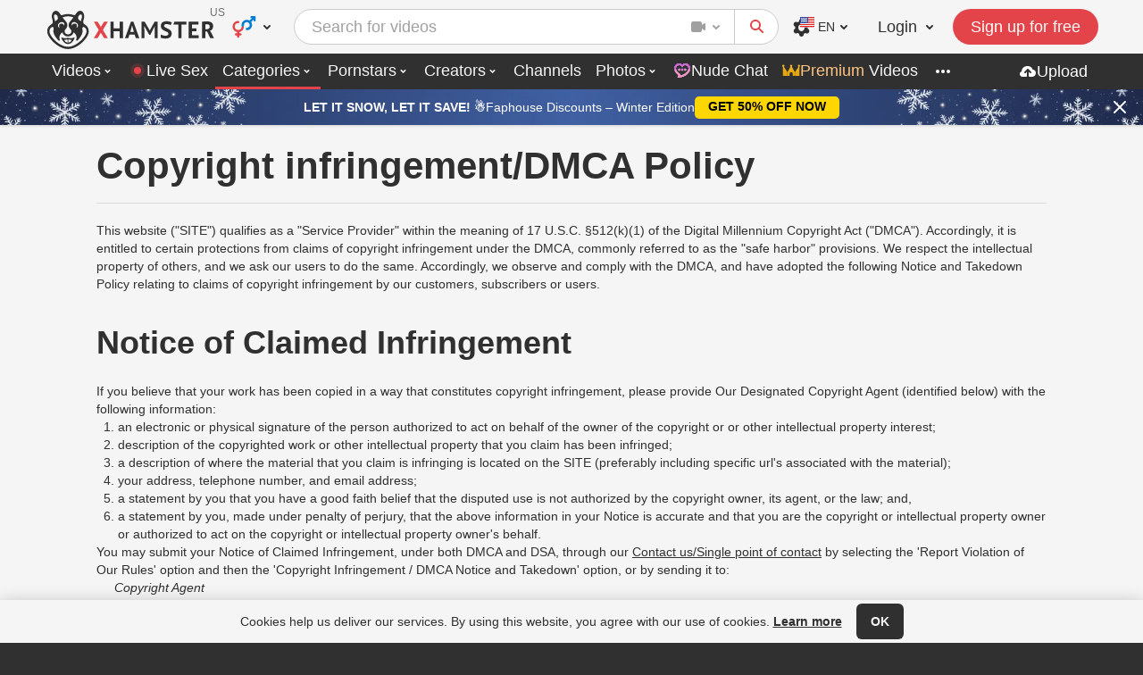

--- FILE ---
content_type: text/html; charset=UTF-8
request_url: https://xhopen.com/info/dmca
body_size: 20599
content:
<!doctype html>
<html lang="en" class="text-page chrome chrome131 desktop">
 <head><meta charset="utf-8"> <meta name="referrer" content="unsafe-url"> <!-- HTML_TAG_START --><title >DMCA | xHamster</title><!-- HTML_TAG_END -->  <link rel="preconnect" href="https://static-ah.xhcdn.com"><link rel="preconnect" href="https://ic-vrm-nss.xhcdn.com"> <link rel="dns-prefetch" href="https://collector.xhopen.com"><link rel="dns-prefetch" href="https://www.google-analytics.com"><link rel="dns-prefetch" href="https://www.googletagmanager.com"> <!-- HTML_TAG_START --><link crossorigin="anonymous" rel="stylesheet" type="text/css" href="https://static-ah.xhcdn.com/xh-desktop/css/v2ba40ef12e.base.css" media="all">
<link crossorigin="anonymous" rel="stylesheet" type="text/css" href="https://static-ah.xhcdn.com/xh-desktop/css/v7a7aaba55b.start.css" media="all">
<link crossorigin="anonymous" rel="stylesheet" type="text/css" href="https://static-ah.xhcdn.com/xh-shared/css/vd01ccf8fa2.variables.css" media="all"fetchpriority="high" >
<link crossorigin="anonymous" rel="stylesheet" type="text/css" href="https://static-ah.xhcdn.com/xh-shared/css/v1cc7dc3dfa.theme.css" media="all"fetchpriority="high" >
<link crossorigin="anonymous" rel="stylesheet" type="text/css" href="https://static-ah.xhcdn.com/xh-desktop/css/v7203dba4ea.page-visible.css" media="all"fetchpriority="high" >
<link crossorigin="anonymous" rel="stylesheet" type="text/css" href="https://static-ah.xhcdn.com/xh-desktop/css/vcba356777a.info-dmca.css" media="all"><!-- HTML_TAG_END -->  <link rel="preload" href="https://ic-vrm-nss.xhcdn.com/a/NjJmNDJhYWI5NGIxYzVmZDhlM2ViMTZkZTE4NjJhNjU/webp(q:75),s(w:2692,h:80)/promo/message/3952/69728932f20ab.jpg" as="image" fetchpriority="high">   <!-- HTML_TAG_START --><script crossorigin="anonymous" type="application/javascript" src="https://static-ah.xhcdn.com/xh-shared/js/locales/v07a04269dc.en-start.js" defer></script>
<script crossorigin="anonymous" type="application/javascript" src="https://static-ah.xhcdn.com/xh-shared/js/locales/v842976bf9c.en.js" defer></script>
<script crossorigin="anonymous" type="application/javascript" src="https://static-ah.xhcdn.com/xh-desktop/js/vd8b82893db.runtime.js" defer></script>
<script crossorigin="anonymous" type="application/javascript" src="https://static-ah.xhcdn.com/xh-desktop/js/vd246989612.start.js" defer></script><!-- HTML_TAG_END --> <meta name="application-name" content="xHamster"> <link rel="manifest" href="/manifest.webmanifest" crossorigin="use-credentials"> <link rel="shortcut icon" sizes="any" href="https://static-ah.xhcdn.com/xh-desktop/images/favicon/favicon-256x256.ico?v=1"><link rel="apple-touch-icon" href="https://static-ah.xhcdn.com/xh-desktop/images/favicon/apple-touch-icon.png?v=1"><link rel="icon" sizes="512x512" href="https://static-ah.xhcdn.com/xh-desktop/images/favicon/favicon-512x512.png?v=1"><link rel="icon" sizes="384x384" href="https://static-ah.xhcdn.com/xh-desktop/images/favicon/favicon-384x384.png?v=1"><link rel="icon" sizes="256x256" href="https://static-ah.xhcdn.com/xh-desktop/images/favicon/favicon-256x256.png?v=1"><link rel="icon" sizes="192x192" href="https://static-ah.xhcdn.com/xh-desktop/images/favicon/favicon-192x192.png?v=1"><link rel="icon" sizes="180x180" href="https://static-ah.xhcdn.com/xh-desktop/images/favicon/favicon-180x180.png?v=1"><link rel="icon" sizes="152x152" href="https://static-ah.xhcdn.com/xh-desktop/images/favicon/favicon-152x152.png?v=1"><link rel="icon" sizes="144x144" href="https://static-ah.xhcdn.com/xh-desktop/images/favicon/favicon-144x144.png?v=1"><link rel="icon" sizes="128x128" href="https://static-ah.xhcdn.com/xh-desktop/images/favicon/favicon-128x128.png?v=1"><link rel="icon" sizes="120x120" href="https://static-ah.xhcdn.com/xh-desktop/images/favicon/favicon-120x120.png?v=1"><link rel="icon" sizes="96x96" href="https://static-ah.xhcdn.com/xh-desktop/images/favicon/favicon-96x96.png?v=1"><link rel="icon" sizes="72x72" href="https://static-ah.xhcdn.com/xh-desktop/images/favicon/favicon-72x72.png?v=1"><link rel="icon" sizes="48x48" href="https://static-ah.xhcdn.com/xh-desktop/images/favicon/favicon-48x48.png?v=1"><link rel="icon" sizes="16x16 32x32" href="https://static-ah.xhcdn.com/xh-desktop/images/favicon/favicon-32x32.png?v=1"> <meta name="msapplication-config" content="https://static-ah.xhcdn.com/xh-desktop/other/common/page/favicon/browserconfig.xml?v=1"> <meta name="theme-color" content="#ffffff">  <meta name="RATING" content="RTA-5042-1996-1400-1577-RTA"> <meta http-equiv="x-dns-prefetch-control" content="on">       <!-- HTML_TAG_START --><link rel="canonical" href="https://xhopen.com/info/dmca"><!-- HTML_TAG_END --> <!-- HTML_TAG_START --><noscript><link type="text/css" rel="stylesheet" href="https://static-ah.xhcdn.com/xh-desktop/css/vebe92b5b8f.font.css"></noscript><!-- HTML_TAG_END --> <style data-svelte-h="svelte-1yly94p">.no-icons i {
            visibility: hidden !important;
        }</style>  <meta name="viewport" content="width=device-width, initial-scale=1"> <meta http-equiv="X-UA-Compatible" content="IE=edge">   <!-- HTML_TAG_START --><script type="text/javascript">
    (function() {
        var themeLight = 'light';
        var themeDark = 'dark';
        var themeDevice = 'device';
        var forcedTheme = '';

        if (forcedTheme) {
            document.documentElement.classList.add(forcedTheme);
            return;
        }

        var deviceTheme = window.matchMedia && window.matchMedia('(prefers-color-scheme: dark)').matches
            ? themeDark
            : themeLight;
        var isDeviceThemeSupported = window.matchMedia
            && window.matchMedia('(prefers-color-scheme)').media !== 'not all';
        var getCookieTheme = function () {
            var cookie = { name: 'x_vdnkey', ttl: 356, isEssential: true };
            var name = (cookie && cookie.name) ? cookie.name : cookie;
            var matches = document.cookie.match(new RegExp(`(?:^|; )${name.replace(/([.$?*|{}()[]\/+^])/g, "\$1")}=([^;]*)`));
            return matches ? decodeURIComponent(matches[1]) : undefined;
        };
        var initialTheme = getInitialTheme(getCookieTheme());
        if (!initialTheme && isDeviceThemeSupported) {
            document.documentElement.classList.add(deviceTheme);
        } else if (!isDeviceThemeSupported && initialTheme === themeDevice) {
            document.documentElement.classList.add(themeLight);
        } else {
            document.documentElement.classList.add(initialTheme);
        }

        function getInitialTheme(theme) {
            switch (theme) {
                case '0':
                    return themeLight;
                case '1':
                    return themeDark;
                default:
                    return null;
            }
        }
    })();
</script><!-- HTML_TAG_END -->  <!-- HTML_TAG_START --><script id="GTM-WSKRKZ2" type="application/json">{"gtmId":"GTM-WSKRKZ2","cid":"101n73zew4fks4skw","sid":1769419971,"slh":1769419971,"sct":1,"seg":0,"_fv":1,"_ss":1,"geo":"US","cl":0}</script><!-- HTML_TAG_END --> <!-- HTML_TAG_START --><script id='initials-script'>window.initials={"pageHiddenLink":"https:\/\/static-ah.xhcdn.com\/xh-desktop\/css\/v95fce25a8d.page-hidden.css","layoutPage":{"title":"Copyright infringement\/DMCA Policy","contactFormLink":"https:\/\/xhopen.com\/info\/contact","isDesktopSite":true},"isServiceWorkerAllowed":true,"isServiceWorkerForced":true,"sessionId":null,"langList":[{"value":"id","label":"Bahasa Indonesia","url":"https:\/\/id.xhopen.com\/info\/dmca","hreflang":"id"},{"value":"my","label":"Bahasa Melayu","url":"https:\/\/my.xhopen.com\/info\/dmca","hreflang":"ms"},{"value":"bg","label":"\u0411\u044a\u043b\u0433\u0430\u0440\u0441\u043a\u0438","url":"https:\/\/bg.xhopen.com\/info\/dmca","hreflang":"bg"},{"value":"cz","label":"\u010ce\u0161tina","url":"https:\/\/cz.xhopen.com\/info\/dmca","hreflang":"cs"},{"value":"de","label":"Deutsch","url":"https:\/\/ge.xhopen.com\/info\/dmca","hreflang":"de"},{"value":"en","label":"English","url":"https:\/\/xhopen.com\/info\/dmca","hreflang":"en"},{"value":"es","label":"Espa\u00f1ol","url":"https:\/\/es.xhopen.com\/info\/dmca","hreflang":"es"},{"value":"fr","label":"Fran\u00e7ais","url":"https:\/\/fra.xhopen.com\/info\/dmca","hreflang":"fr"},{"value":"hr","label":"Hrvatski","url":"https:\/\/hr.xhopen.com\/info\/dmca","hreflang":"hr"},{"value":"it","label":"Italiano","url":"https:\/\/ita.xhopen.com\/info\/dmca","hreflang":"it"},{"value":"hu","label":"Magyar","url":"https:\/\/hu.xhopen.com\/info\/dmca","hreflang":"hu"},{"value":"nl","label":"Nederlands","url":"https:\/\/nl.xhopen.com\/info\/dmca","hreflang":"nl"},{"value":"pl","label":"Polski","url":"https:\/\/pl.xhopen.com\/info\/dmca","hreflang":"pl"},{"value":"pt","label":"Portugu\u00eas","url":"https:\/\/pt.xhopen.com\/info\/dmca","hreflang":"pt"},{"value":"br","label":"Portugu\u00eas (BR)","url":"https:\/\/br.xhopen.com\/info\/dmca","hreflang":"pt-BR"},{"value":"ro","label":"Rom\u00e2n\u0103","url":"https:\/\/ro.xhopen.com\/info\/dmca","hreflang":"ro"},{"value":"rs","label":"Srpski","url":"https:\/\/rs.xhopen.com\/info\/dmca","hreflang":"sr"},{"value":"sv","label":"Svenska","url":"https:\/\/sv.xhopen.com\/info\/dmca","hreflang":"sv"},{"value":"vi","label":"Ti\u1ebfng Vi\u1ec7t","url":"https:\/\/vi.xhopen.com\/info\/dmca","hreflang":"vi"},{"value":"tr","label":"T\u00fcrk\u00e7e","url":"https:\/\/tr.xhopen.com\/info\/dmca","hreflang":"tr"},{"value":"gr","label":"\u0395\u03bb\u03bb\u03b7\u03bd\u03b9\u03ba\u03ac","url":"https:\/\/gr.xhopen.com\/info\/dmca","hreflang":"el"},{"value":"ru","label":"\u0420\u0443\u0441\u0441\u043a\u0438\u0439","url":"https:\/\/ru.xhopen.com\/info\/dmca","hreflang":"ru"},{"value":"ua","label":"\u0423\u043a\u0440\u0430\u0457\u043d\u0441\u044c\u043a\u0430","url":"https:\/\/ua.xhopen.com\/info\/dmca","hreflang":"uk"},{"value":"he","label":"\u05e2\u05d1\u05e8\u05d9\u05ea","url":"https:\/\/he.xhopen.com\/info\/dmca","hreflang":"he"},{"value":"ar","label":"\u0627\u0644\u0644\u063a\u0629 \u0627\u0644\u0639\u0631\u0628\u064a\u0629","url":"https:\/\/ara.xhopen.com\/info\/dmca","hreflang":"ar"},{"value":"hi","label":"\u0939\u093f\u0928\u094d\u0926\u0940","url":"https:\/\/hi.xhopen.com\/info\/dmca","hreflang":"hi"},{"value":"hil","label":"Hindustani","url":"https:\/\/hil.xhopen.com\/info\/dmca","hreflang":"hil"},{"value":"th","label":"\u0e20\u0e32\u0e29\u0e32\u0e44\u0e17\u0e22","url":"https:\/\/th.xhopen.com\/info\/dmca","hreflang":"th"},{"value":"ko","label":"\ud55c\uad6d\uc5b4","url":"https:\/\/ko.xhopen.com\/info\/dmca","hreflang":"ko"},{"value":"zh","label":"\u4e2d\u6587","url":"https:\/\/zh.xhopen.com\/info\/dmca","hreflang":"zh"},{"value":"zht","label":"\u6f22\u8a9e","url":"https:\/\/tw.xhopen.com\/info\/dmca","hreflang":"zh-hant"},{"value":"jp","label":"\u65e5\u672c\u8a9e","url":"https:\/\/jp.xhopen.com\/info\/dmca","hreflang":"ja"}],"preferredLang":"en","xhlMlSource":{"payload":{"recommendEnabled":true,"statsUid":"697734c3a2af35.9316427773e","locationCountry":"us","locationRegion":"oh","orientation":"straight","country":"us","pageType":"otherPages","limit":50,"site":"desktop","userExtra":{"favoriteTags":[32,4,38294,274,5937]}},"reqId":"67b47c18"},"HN-tvUupopunder":{"url":"\/\/tsyndicate.com\/api\/v1\/direct\/9e57aeece02545ceaafab3a235f150e5697734c36b8f47025b877ab23a294f51c6bc3a25?spot=9e57aeece02545ceaafab3a235f150e5697734c36b8f47025b877ab23a294f51c6bc3a25&subid_2=otherPages&subid_7=%7B%7D&xvr=0&xoc=straight&xma=0&xu=697734c3a2af35.9316427773e&cookie=1&xuv=0&sfw=0&xl=https%3A%2F%2Fxhopen.com%2Fts%2Fin&sign=f79381a3b565b3f426530939cb1bdce3&categories=","advertiser":"ts","isVr":false,"isStatsCollected":false},"gtmSettings":{"dimensions":{"dimension13":"non-AMP","dimension5":"straight","dimension9":"device_theme","dimension2":"XH New Design","dimension18":"United States of America","ip2location_country":"US","ip2location_region":"OH","db_ip_country":"","db_ip_region":"","dimension127":"essential,functional,targeting,analytical","dimension23":707799,"dimension10":false,"dimension45":"en","dimension46":"us","dimension116":"on","dimension117":"off","dimension118":"off","dimension119":"on"},"events":[],"overrides":{"theme":{"key":"dimension9","defaultValue":"device_theme"}}},"pk":"[base64]","stats_tkn":"3:3:1769419971:0802902c9335ea74295ca99a229621673b9114b3","urls":{"cookiePolicy":"https:\/\/xhopen.com\/info\/cookie-policy","terms":"https:\/\/xhopen.com\/info\/terms","contactUsForm":"https:\/\/xhopen.com\/info\/contact","privacyPolicy":"https:\/\/xhopen.com\/info\/privacy","dmcaPolicy":"https:\/\/xhopen.com\/info\/dmca","videosRecommended":"https:\/\/xhopen.com\/","videosSearch":"https:\/\/xhopen.com\/search\/%query%","photosSearch":"https:\/\/xhopen.com\/photos\/search\/%query%","channelsTop":"https:\/\/xhopen.com\/channels","parentalcontrol":"https:\/\/xhopen.com\/info\/parentalcontrol","trustAndSafety":"https:\/\/xhopen.com\/info\/trust-and-safety","index":"https:\/\/xhopen.com\/","hls":"https:\/\/static.xhpingcdn.com\/xh-shared\/js\/v5f0996c087.hls.js","tsLink":"https:\/\/trafficstars.com\/product\/xhamster-ads?p1=xHAdsBy&utm_source=xhamster&utm_medium=referral&utm_campaign=adsbyadult","camsWidgetMl":"https:\/\/buzzer.xhopen.com\/ur9Oy\/v2\/for-page","uploadHost":"\/\/u.xhopen.com","passwordRecovery":"https:\/\/xhopen.com\/password-recovery","signUpHeader":"https:\/\/xhopen.com\/signup?source=menuSignup","signUp":"https:\/\/xhopen.com\/signup","login":"https:\/\/xhopen.com\/login","signUpCreator":"https:\/\/xhopen.com\/creator-signup","contactTranslate":"https:\/\/static-ah.xhcdn.com\/xh-shared\/js\/locales\/vd20be8aebd.en-contact.js","backUrl":"https:\/\/go.xhamsterlive.com\/?userId=c530af9a70c77d029bb25b6ed1427de0&campaignId=e16dad9d9bf8c84ea7637e8bec57dc5255d68b22933eb49c1f78b5014fe75590","recommPromoSignup":"https:\/\/xhopen.com\/signup?source=otherPagesRecommPromoModal","dating":"https:\/\/xhopen.com\/dating","faq":"https:\/\/xhopen.com\/info\/faq","proxifiedStatsCollect":"https:\/\/xhopen.com\/api\/front\/sc\/2482778415"},"isHistoryNeedUserGesture":true,"disableGalleries":false,"isBackendWebpSupported":true,"isBackendWebmSupported":true,"bannerPrefix":"HN-tvUu","sponsorBannerClass":"HN-tvUusp-b","sponsorLinkClass":"HN-tvUusp-l","sponsorBannerCompanionClass":"HN-tvUusp-a","uiStats":false,"staticDomain":"https:\/\/static-ah.xhcdn.com","recaptchaKeyV3":"6Le0H9IUAAAAAIQylhldG3_JgdRkQInX5RUDXzqG","recaptchaKeyV2":"6LdamIQUAAAAAOI6zxYRCbYtaLKkzfddgrWQForz","ampGaUserStatus":0,"userStatsParams":{"isCollected":false,"isForcedCooldown":false,"isBot":false},"popunderCookieName":"pShow","xhlRetargetDomain":"xhamsterlive.com","fhRetargetDomain":"faphouse.com","lhRetargetDomain":"xh.lustyheroes.com","requestId":"67b47c18","divider":707799,"isDesktopSite":true,"orientation":"straight","isDesktop":true,"promo":null,"isDarkTheme":null,"frontStats":false,"frontStatsAdvanced":true,"fidEnabled":false,"notificationsModel":{"gifts":0,"messages":0,"friends":0,"notifications":0,"subscriptions":0},"googleClientId":"627897451255-25c9290jaaact02fqo4ann2jgh2rqqu9.apps.googleusercontent.com","layout":{"isBare":false,"layoutTopProps":{"isBot":true,"hasAgeProtect":false,"enabledTracking":true,"versionInfoProps":null},"layoutBottomProps":{"isDesktopSite":true,"hasPwaBanner":false,"trackingPixel":"","metaBreadCrumbs":"","schema":null,"partnersCounter":{"server":"desktop","counter":"","value":"--"}},"layoutPromoProps":{"isDesktopSite":true,"promoMessagesWrapperProps":{"bannerCheckUrl":"https:\/\/en.xhopen.com\/en\/popup\/widget\/sponsor\/widget\/videoad\/ad\/ad-blocking-advisor\/ad\/banner-ads-rotator\/ad\/tmbi-a9-header-\/1769418010\/ad.php","promoMessageInnerProps":{"id":3952,"type":"banner","url":"https:\/\/faphouse.com\/?utm_term=3952&utm_source=xhamster-headline&utm_medium=otherPages&utm_campaign=guest&utm_content=straight&statsUID=697734c3a2af35.9316427773e","pinned":true,"title":"Faphouse Discounts \u2013 Winter Edition","abTestUrl":"\/ab.log?key=1769419971%3A303c2ba55f58872d76a699904f743215&ab=promo%3Acounter&ver=a&cnt=3952","btnText":"GET 50% OFF NOW","captionText":"LET IT SNOW, LET IT SAVE! \u2603\ufe0f","colors":{"text":"#ffffff","button":"#ffd700","background":"#3e5c9a","buttonText":"#000000","captionText":"#ffffff","closeButton":"#ffffff","imageMobile":"https:\/\/ic-vrm-nss.xhcdn.com\/a\/YTk3MDcwNjM5OGI5ZDg1Mjk2M2RlNmEyNzZjZWE5Mjg\/webp(q:75),s(w:1536,h:152)\/promo\/message\/3952\/6972893321dd0.jpg","imageDesktop":"https:\/\/ic-vrm-nss.xhcdn.com\/a\/NjJmNDJhYWI5NGIxYzVmZDhlM2ViMTZkZTE4NjJhNjU\/webp(q:75),s(w:2692,h:80)\/promo\/message\/3952\/69728932f20ab.jpg","imageMobileBig":null,"imageDesktopBig":null,"mobileButtonText":"#ffd700"},"company":"","isRtl":false},"shouldDisplayAdblockMessage":true,"ablParams":{"id":"adSlot1","class":"cams-wgt ADTop AdCenter WidthAd","href":"https:\/\/flirtify.com\/"}}},"headerWrapperProps":{"isDesktopSite":true,"headerDesktopProps":{"activeOrient":{"title":"Straight","icon":"straight","href":"https:\/\/xhopen.com\/?straight=","data":"straight"},"allOrientations":[{"title":"Straight","icon":"straight","href":"https:\/\/xhopen.com\/?straight=","data":"straight"},{"title":"Gay","icon":"gay","href":"https:\/\/xhopen.com\/gay","data":"gay"},{"title":"Transgender","icon":"shemale","href":"https:\/\/xhopen.com\/shemale","data":"shemale"}],"isHideNotLegal":false,"logoProps":{"logo":{"link":"https:\/\/xhopen.com\/","title":"xHamster","lightSrc":"https:\/\/static-ah.xhcdn.com\/xh-desktop\/images\/logo\/logo.svg","darkSrc":"https:\/\/static-ah.xhcdn.com\/xh-desktop\/images\/logo\/logo-nightmode.svg","alt":"Porn","isAmp":false,"orientationHint":"US","orientationClass":"straight"}},"headerNavProps":{"urls":{"preferredOrientationIndex":"https:\/\/xhopen.com\/","videoDropdownUrls":{"videosFilteredGay":"https:\/\/xhopen.com\/gay\/hd","videosFilteredShemale":"https:\/\/xhopen.com\/shemale\/hd","videosFilteredStraight":"https:\/\/xhopen.com\/hd","videosFilteredStraightVr":"https:\/\/xhopen.com\/vr","categoriesPreferredOrientation":"https:\/\/xhopen.com\/categories","myFavoriteVideos":"https:\/\/xhopen.com\/my\/favorites\/videos","videosTopPreferredOrientation":"https:\/\/xhopen.com\/best\/weekly","watchHistory":"https:\/\/xhopen.com\/my\/watch-history","myWatchLater":null,"momentsUrl":"https:\/\/xhopen.com\/moments"},"mySubscriptions":"https:\/\/xhopen.com\/my\/subscriptions","pornstarsIndex":"https:\/\/xhopen.com\/pornstars","pornstarsCeleb":"https:\/\/xhopen.com\/celebrities","pornstarsCountries":"https:\/\/xhopen.com\/pornstars\/all\/countries","pornstarsCreators":"https:\/\/xhopen.com\/creators","pornstarsAwards":"https:\/\/xhopen.com\/awards?source=sidebar&medium=tab","creatorContest":"https:\/\/xhopen.com\/creators\/contest\/naoc","creatorVideos":"https:\/\/xhopen.com\/creators\/videos\/naoc","pornstarsCreatorOrien":"https:\/\/xhopen.com\/creators","pornstarsCreatorCountries":"https:\/\/xhopen.com\/creators\/all\/countries","creatorSignup":"https:\/\/xhopen.com\/creator-signup?source=creators","channelsPreferredOrientation":"https:\/\/xhopen.com\/channels","photosPreferredOrientation":"https:\/\/xhopen.com\/photos","myFavoritePhotos":"https:\/\/xhopen.com\/my\/favorites\/photos","photoCategories":"https:\/\/xhopen.com\/photos\/categories","premiumOut":"https:\/\/faphouse.com\/?utm_term=en-us&utm_source=xhamster&utm_medium=button&utm_campaign=guest&utm_content=landingpage&statsUID=697734c3a2af35.9316427773e","datingIndexPreferredOrientation":"https:\/\/xhopen.com\/dating","reviewIndex":"https:\/\/xhopen.com\/reviewer","myNews":"https:\/\/xhopen.com\/my\/subscriptions\/news","creatorIndex":"https:\/\/xhopen.com\/creator","uploadIndexIndexNew":"https:\/\/xhopen.com\/upload","photoUploadIndex":"https:\/\/xhopen.com\/upload\/photos","storiesIndexManagePost":"https:\/\/xhopen.com\/upload\/post","myIntroductionEdit":"https:\/\/xhopen.com\/my\/edit\/introduction","creatorSignupUploadHeader":"https:\/\/xhopen.com\/creator-signup?source=uploadHeader","getForCategoriesPreferredOrientation":"https:\/\/xhopen.com\/categories","aiJerkOff":null,"fapHouseUpload":"https:\/\/xhopen.com\/fh\/out?url=https%3A%2F%2Fstudio.faphouse.com%2Faccount%2Fstudios%3Futm_source%3Dxhamster-dashboard%26utm_medium%3Ddropdown%26utm_campaign%3Duploadvideo","lustyHeroes":"https:\/\/xh.lustyheroes.com\/?pid=xh_tablink_desktop_anon","aiFriend":"https:\/\/xhamsterchat.ai\/?userId=e59e1d7426895485a3635ab88ad59ac73661a5babec183dc3b9047e78e5b0561&isUserLogged=2&platform=desktop&campaignId=xhamster_tablink&creativeId=xhamster_ai_girlfriend&sourceId=xhamster_widgets&p1=xhamster_a000001&p2=xhamster_b000001&p3=xhamster-to-index&utm_source=xhamster&utm_medium=xhamster_widgets&utm_campaign=xhamster_tablink&pageType=otherPages&xoc=straight&xvr=0"},"channelsList":[{"inurl":"american","url":"american","title":"American","geo":"US","href":"https:\/\/xhopen.com\/categories\/american","type":"category","isBlurred":false},{"inurl":"amateur","url":"amateur","title":"Amateur","geo":"","href":"https:\/\/xhopen.com\/categories\/amateur","type":"category","isBlurred":false},{"inurl":"mature","url":"mature","title":"Mature","geo":"","href":"https:\/\/xhopen.com\/categories\/mature","type":"category","isBlurred":false},{"inurl":"old_young","url":"old_young","title":"Old & Young","geo":"","href":"https:\/\/xhopen.com\/categories\/old-young","type":"category","isBlurred":false},{"inurl":"lesbian","url":"lesbian","title":"Lesbian","geo":"","href":"https:\/\/xhopen.com\/categories\/lesbian","type":"category","isBlurred":false}],"recommendedCategories":[{"id":32,"name":"Mature","url":"https:\/\/xhopen.com\/categories\/mature","geo":"","inurl":"mature","isBlurred":false},{"id":4,"name":"Amateur","url":"https:\/\/xhopen.com\/categories\/amateur","geo":"","inurl":"amateur","isBlurred":false},{"id":38294,"name":"Homemade","url":"https:\/\/xhopen.com\/categories\/homemade","geo":"","inurl":"homemade","isBlurred":false},{"id":274,"name":"18 Year Old","url":"https:\/\/xhopen.com\/categories\/18-year-old","geo":"","inurl":"18_year_old","isBlurred":false},{"id":5937,"name":"American","url":"https:\/\/xhopen.com\/categories\/american","geo":"us","inurl":"american","isBlurred":false}],"isAuth":false,"subscriptions":0,"orientation":"straight","isCreator":false,"canUpload":false,"isPhotoClosed":false,"photoChannels":[{"dataStatisticName":"","link":"https:\/\/xhopen.com\/photos\/categories\/mature","flagRight":null,"title":"Mature","isBlurred":false},{"dataStatisticName":"","link":"https:\/\/xhopen.com\/photos\/categories\/milf","flagRight":null,"title":"MILF","isBlurred":false},{"dataStatisticName":"","link":"https:\/\/xhopen.com\/photos\/categories\/hentai","flagRight":null,"title":"Hentai","isBlurred":false},{"dataStatisticName":"","link":"https:\/\/xhopen.com\/photos\/categories\/big-tits","flagRight":null,"title":"Big Tits","isBlurred":false},{"dataStatisticName":"","link":"https:\/\/xhopen.com\/photos\/categories\/granny","flagRight":null,"title":"Granny","isBlurred":false}],"isPremiumEnabled":true,"isReviewerUser":false,"moduleName":"","hasAdShare":false,"isVr":false,"activeNav":"categories","mainMenuWidget":{"widgetTrackingUrl":null,"link":"https:\/\/xhamsterlive.com\/girls?userId=aad1b133c9c4764c297d099d98d58aef&memberId=&utm_source=xhamster&utm_medium=widgets&sourceId=widgets&platform=desktop&landing=WidgetXH&domain=xhamsterlive&orientation=straight&pageType=otherPages&adblocked=0&widgetName=mainMenu-LiveSex&widgetElement=tab&isUserLogged=0&isUserRetargeted=0&p1=cold&xhStatsUid=697734c3a2af35.9316427773e","label":"Live Sex"},"hasPremiumSale":false,"flirtifyMenuItem":{"text":"Nude Chat","link":"\/ff\/out?utm_source=xhamster&utm_medium=menu&utm_campaign=guest&utm_content=otherPages&xhStatsUid=697734c3a2af35.9316427773e","icon":"https:\/\/static-ah.xhcdn.com\/xh-images\/components\/header\/components\/header-nav\/flirtify.component.svg"}},"dmcaBannerProps":null,"headerSearchProps":{"limit":120,"scope":"video","searchQuery":"","scopeMembers":["video","moment","photo","user"],"isPhotoClosed":false,"orientation":"straight","experiment1802":{"isIn":false}},"langList":[{"value":"id","label":"Bahasa Indonesia","url":"https:\/\/id.xhopen.com\/info\/dmca","hreflang":"id"},{"value":"my","label":"Bahasa Melayu","url":"https:\/\/my.xhopen.com\/info\/dmca","hreflang":"ms"},{"value":"bg","label":"\u0411\u044a\u043b\u0433\u0430\u0440\u0441\u043a\u0438","url":"https:\/\/bg.xhopen.com\/info\/dmca","hreflang":"bg"},{"value":"cz","label":"\u010ce\u0161tina","url":"https:\/\/cz.xhopen.com\/info\/dmca","hreflang":"cs"},{"value":"de","label":"Deutsch","url":"https:\/\/ge.xhopen.com\/info\/dmca","hreflang":"de"},{"value":"en","label":"English","url":"https:\/\/xhopen.com\/info\/dmca","hreflang":"en"},{"value":"es","label":"Espa\u00f1ol","url":"https:\/\/es.xhopen.com\/info\/dmca","hreflang":"es"},{"value":"fr","label":"Fran\u00e7ais","url":"https:\/\/fra.xhopen.com\/info\/dmca","hreflang":"fr"},{"value":"hr","label":"Hrvatski","url":"https:\/\/hr.xhopen.com\/info\/dmca","hreflang":"hr"},{"value":"it","label":"Italiano","url":"https:\/\/ita.xhopen.com\/info\/dmca","hreflang":"it"},{"value":"hu","label":"Magyar","url":"https:\/\/hu.xhopen.com\/info\/dmca","hreflang":"hu"},{"value":"nl","label":"Nederlands","url":"https:\/\/nl.xhopen.com\/info\/dmca","hreflang":"nl"},{"value":"pl","label":"Polski","url":"https:\/\/pl.xhopen.com\/info\/dmca","hreflang":"pl"},{"value":"pt","label":"Portugu\u00eas","url":"https:\/\/pt.xhopen.com\/info\/dmca","hreflang":"pt"},{"value":"br","label":"Portugu\u00eas (BR)","url":"https:\/\/br.xhopen.com\/info\/dmca","hreflang":"pt-BR"},{"value":"ro","label":"Rom\u00e2n\u0103","url":"https:\/\/ro.xhopen.com\/info\/dmca","hreflang":"ro"},{"value":"rs","label":"Srpski","url":"https:\/\/rs.xhopen.com\/info\/dmca","hreflang":"sr"},{"value":"sv","label":"Svenska","url":"https:\/\/sv.xhopen.com\/info\/dmca","hreflang":"sv"},{"value":"vi","label":"Ti\u1ebfng Vi\u1ec7t","url":"https:\/\/vi.xhopen.com\/info\/dmca","hreflang":"vi"},{"value":"tr","label":"T\u00fcrk\u00e7e","url":"https:\/\/tr.xhopen.com\/info\/dmca","hreflang":"tr"},{"value":"gr","label":"\u0395\u03bb\u03bb\u03b7\u03bd\u03b9\u03ba\u03ac","url":"https:\/\/gr.xhopen.com\/info\/dmca","hreflang":"el"},{"value":"ru","label":"\u0420\u0443\u0441\u0441\u043a\u0438\u0439","url":"https:\/\/ru.xhopen.com\/info\/dmca","hreflang":"ru"},{"value":"ua","label":"\u0423\u043a\u0440\u0430\u0457\u043d\u0441\u044c\u043a\u0430","url":"https:\/\/ua.xhopen.com\/info\/dmca","hreflang":"uk"},{"value":"he","label":"\u05e2\u05d1\u05e8\u05d9\u05ea","url":"https:\/\/he.xhopen.com\/info\/dmca","hreflang":"he"},{"value":"ar","label":"\u0627\u0644\u0644\u063a\u0629 \u0627\u0644\u0639\u0631\u0628\u064a\u0629","url":"https:\/\/ara.xhopen.com\/info\/dmca","hreflang":"ar"},{"value":"hi","label":"\u0939\u093f\u0928\u094d\u0926\u0940","url":"https:\/\/hi.xhopen.com\/info\/dmca","hreflang":"hi"},{"value":"hil","label":"Hindustani","url":"https:\/\/hil.xhopen.com\/info\/dmca","hreflang":"hil"},{"value":"th","label":"\u0e20\u0e32\u0e29\u0e32\u0e44\u0e17\u0e22","url":"https:\/\/th.xhopen.com\/info\/dmca","hreflang":"th"},{"value":"ko","label":"\ud55c\uad6d\uc5b4","url":"https:\/\/ko.xhopen.com\/info\/dmca","hreflang":"ko"},{"value":"zh","label":"\u4e2d\u6587","url":"https:\/\/zh.xhopen.com\/info\/dmca","hreflang":"zh"},{"value":"zht","label":"\u6f22\u8a9e","url":"https:\/\/tw.xhopen.com\/info\/dmca","hreflang":"zh-hant"},{"value":"jp","label":"\u65e5\u672c\u8a9e","url":"https:\/\/jp.xhopen.com\/info\/dmca","hreflang":"ja"}],"loginProps":{"signUpHeaderUrl":"https:\/\/xhopen.com\/signup?source=menuSignup"},"a11yNavUrls":{"index":"https:\/\/xhopen.com\/","categories":"https:\/\/xhopen.com\/categories","pornstars":"https:\/\/xhopen.com\/pornstars","creators":"https:\/\/xhopen.com\/creators\/contest\/naoc","channels":"https:\/\/xhopen.com\/channels","photos":"https:\/\/xhopen.com\/photos","dating":"https:\/\/xhopen.com\/dating","subscriptions":"https:\/\/xhopen.com\/my\/subscriptions\/users","news":"https:\/\/xhopen.com\/my\/subscriptions\/news","login":"https:\/\/xhopen.com\/login","signUp":"https:\/\/xhopen.com\/signup","profile":null}}},"layoutBottomMobileProps":null,"footerProps":{"userInfo":{"isAmateur":null,"isProducer":null,"hasGft":null,"hasAdShare":null},"urls":{"becomeCreatorLinkHref":"https:\/\/xhopen.com\/creator?source=footerBecomeACreator","sitePressIndex":"https:\/\/xhopen.com\/media\/press","siteAbout":"https:\/\/xhopen.com\/media\/about","getForXHamsterShop":"https:\/\/xhamstershop.com\/?utm_medium=footer&utm_source=xhamster","getForXHamsterBlog":"https:\/\/xhopen.com\/users\/xhamster\/blog","siteFaqIndex":"https:\/\/xhopen.com\/info\/faq","getForContact":"https:\/\/xhopen.com\/info\/contact","getForTerms":"https:\/\/xhopen.com\/info\/terms","getForPrivacyPolicy":"https:\/\/xhopen.com\/info\/privacy","sitePagesIndexParentalControl":"https:\/\/xhopen.com\/info\/parentalcontrol","sitePagesIndexTrustAndSafety":"https:\/\/xhopen.com\/info\/trust-and-safety","adShareAgreementPublicUrl":"https:\/\/xhopen.com\/info\/agreements\/adrevenue","solemnDeclarationPublicUrl":"https:\/\/xhopen.com\/info\/solemn-declaration","getForCookiePolicy":"https:\/\/xhopen.com\/info\/cookie-policy","getForDmca":"https:\/\/xhopen.com\/info\/dmca","getForEudsa":"https:\/\/xhopen.com\/info\/eu-digital-services-act","getForCreatorContestPreferredOrientation":"https:\/\/xhopen.com\/creators\/contest\/esea","footerCcp":"https:\/\/xhopen.com\/creator?source=footerCcp","compliance":"https:\/\/xhopen.com\/info\/2257","footerCamgirlsWantedUrl":"https:\/\/xhopen.com\/ff\/out?base=join&utm_medium=footer&utm_source=xhamster-desktop","switchSiteLink":"https:\/\/xhopen.com\/info\/dmca?x_platform_switch=mobile","getForReportContent":"https:\/\/xhopen.com\/info\/contact?subject=abuse","tSAdvertising":"https:\/\/trafficstars.com\/product\/xhamster-ads?p1=xHAdsBy&utm_source=xhamster&utm_medium=referral&utm_campaign=adsbyadult"},"copyright":"&copy; 2007 - 2026, xHamster.com","isDesktop":true,"isTopDisabled":false,"isOneLine":false,"currentPage":"otherPages"},"sidebarModalSheetProps":null},"fontFaceProps":{"links":{"woff2":"https:\/\/static-ah.xhcdn.com\/xh-desktop\/fonts\/v5b45a67468.xh-icons.woff2","woff":"https:\/\/static-ah.xhcdn.com\/xh-desktop\/fonts\/v743288bf1e.xh-icons.woff","ttf":"https:\/\/static-ah.xhcdn.com\/xh-desktop\/fonts\/ve4921a2926.xh-icons.ttf","eot":"https:\/\/static-ah.xhcdn.com\/xh-desktop\/fonts\/v96237c1728.xh-icons.eot","css":"https:\/\/static-ah.xhcdn.com\/xh-desktop\/css\/vebe92b5b8f.font.css"}}};</script><!-- HTML_TAG_END --> <!-- HTML_TAG_START --><script id='appcontext-script'>window.appContext={"isAstro":false,"isOldBrowser":false,"adblockEmulated":false,"hasFrontStats":false,"hideCookieAnnounce":false,"isAmp":false,"ageVerificationDialogProps":null,"isBot":false,"isEUCountry":false,"isComeFromAmp":false,"isCreator":null,"isDesktopSite":true,"isEmailVerified":null,"isForcedDarkTheme":false,"isHidePwaBanner":false,"isMomentsAdsEnabled":true,"isRtl":false,"isParentalControlPassed":true,"isCookiesDialogEUOpened":false,"isQa":false,"isWatchHistoryActive":false,"isWidgetInfoTooltipEnabled":true,"shouldRenderByIntersection":false,"shouldRenderByIntersectionDesktop":false,"userID":null,"userGender":null,"pageType":"otherPages","pageId":0,"pageValue":null,"videoTitlesTranslation":true,"momentsPlayerAssets":{"xplayerMomentsScript":"https:\/\/static-ah.xhcdn.com\/xh-shared\/js\/v6336e24779.xplayer-moments.js","xplayerMomentsStyle":"https:\/\/static-ah.xhcdn.com\/xh-shared\/css\/v4651ee43ff.xplayer-moments.css","momentsAdditionalStyle":"https:\/\/static-ah.xhcdn.com\/xh-shared\/css\/v1d2fec5c1d.moments-additional.css"},"urls":{"dating":"https:\/\/xhopen.com\/dating","myFavorites":"https:\/\/xhopen.com\/my\/favorites\/videos","parentalcontrol":"https:\/\/xhopen.com\/info\/parentalcontrol","privacyPolicy":"https:\/\/xhopen.com\/info\/privacy","cookiePolicy":"https:\/\/xhopen.com\/info\/cookie-policy","dmcaPolicy":"https:\/\/xhopen.com\/info\/dmca","terms":"https:\/\/xhopen.com\/info\/terms","index":"https:\/\/xhopen.com\/","tsLink":"https:\/\/trafficstars.com\/product\/xhamster-ads?p1=xHAdsBy&utm_source=xhamster&utm_medium=referral&utm_campaign=adsbyadult","myProfile":null,"myUploadVideo":"https:\/\/xhopen.com\/upload","myUploadPhotos":null,"signUpCreator":"https:\/\/xhopen.com\/creator-signup","signUp":"https:\/\/xhopen.com\/signup","contactUsForm":"https:\/\/xhopen.com\/info\/contact","myProfileEdit":null,"myNftwalletEdit":"https:\/\/xhopen.com\/my\/edit\/nftwallet","myGalleries":"https:\/\/xhopen.com\/creator\/content\/photos","recommPromoSignup":"https:\/\/xhopen.com\/signup?source=otherPagesRecommPromoModal","loginGoogle":"https:\/\/xhopen.com\/login-google?source=google","loginTwitter":"https:\/\/xhopen.com\/login-twitter?source=twitter","login":"https:\/\/xhopen.com\/login","faq":"https:\/\/xhopen.com\/info\/faq","dmcaProtection":"https:\/\/xhopen.com\/creator\/content-protection","passwordRecovery":"https:\/\/xhopen.com\/password-recovery","report":"https:\/\/xhopen.com\/info\/contact","reportContent":"https:\/\/xhopen.com\/info\/contact?subject=abuse","uploadHost":"\/\/u.xhopen.com","faqAdrevenue":"https:\/\/xhopen.com\/creator\/hiw\/adrevenue","videosSearch":"https:\/\/xhopen.com\/search\/%query%","photosSearch":"https:\/\/xhopen.com\/photos\/search\/%query%","momentsSearch":"https:\/\/xhopen.com\/shorts\/search\/%query%","exit":"https:\/\/xhopen.com\/exit.php","likedVideos":"https:\/\/xhopen.com\/my\/liked\/videos","likedPhotos":"https:\/\/xhopen.com\/my\/liked\/photos","staticDomain":"https:\/\/static-ah.xhcdn.com","proxifiedStatsCollect":"https:\/\/xhopen.com\/api\/front\/sc\/2482778415"},"creator":null,"userCountry":"your State","userCountryCode":"US","userRegion":"Ohio","userDevice":"desktop","siteOrientation":"straight","currentOrientation":"straight","vpnGeoList":[],"collectorData":{"site":"desktop","stats_id":707799,"stats_uid":"697734c3a2af35.9316427773e","language":"en","proxy_type":"DCH","proxy_country":"US","ip_usage_type":"DCH","orientation":"straight","experiments":{},"locale":"en-US","url":"https:\/\/xhopen.com\/info\/dmca","domain":"xhopen.com","useragent":"Mozilla\/5.0 (Macintosh; Intel Mac OS X 10_15_7) AppleWebKit\/537.36 (KHTML, like Gecko) Chrome\/131.0.0.0 Safari\/537.36; ClaudeBot\/1.0; +claudebot@anthropic.com)","ip":"18.191.171.74","country":"US","city":"Columbus","state_code":"US-OH","stats_tkn":"3:3:1769419971:0802902c9335ea74295ca99a229621673b9114b3","is_sfw":false,"http_code":200,"isp":"Amazon Technologies Inc."},"forcedTheme":"","watchId":"697734c3b25425.25816234","exps":{"1802":{"isIn":false}},"acceptedCookies":{"essential":true,"functional":true,"targeting":true,"analytical":true},"hasAcceptanceCookieV2":true,"preferredGeo":"us","preferredLang":"en","bannerPrefix":"HN-tvUu","defaultCollectionId":null,"staticURL":"https:\/\/static-ah.xhcdn.com\/xh-desktop","trustURLs":["xhamsterlive.com","xhamster.one","xhamster.desi","xhamsterpremium.com","stripchat.com","faphouse.com","xhamsternft.com","xhamstercreators.com","flirtify.com","onlytarts.com","oopsfamily.com","darkroomvr.com","virtualtaboo.com","xhamsteropoffvdm.onion","xhamster.com","xhamster2.com","xhamster19.com","xhamster.desi","xhamster1.desi","xhamster2.desi","xhamster3.desi","xhamster4.desi","xhamster23.com","xhopen.com","xhamster3.com","xhamster4.com","xhamster20.desi","xhamster19.desi","xhamster18.desi","xhamster17.desi","xhamster16.desi","xhamster15.desi","xhamster14.desi","xhamster12.desi","xhamster11.desi","xhamster7.desi","xhamster8.desi","xhamster5.com","fullxh.com","xhamster49.com","xhtotal.com","unlockxh4.com","xhfull.com","xhofficial.com","localxh.com","localxh2.com","megaxh.com","xhaccess.com","xhofficial2.com","xhofficial4.com","xhofficial5.com","xhspot.com","xhunlim.com","xhofficial8.com","xhofficial7.com","xhofficial6.com","xhofficial9.com","xhofficial10.com","xhname2.com","xhname1.com","xhname.com","xhfanclub.com","xhsocial.com","xhplanet5.com","xhplanet4.com","xhplanet3.com","xhplanet2.com","xhplanet1.com","xhplanet.com","xhwebsite5.com","xhwebsite.com","xhwide5.com","xhwide.com","goo.gle","xhday3.com","xhday2.com","xhday1.com","xhday.com","xhtab3.com","xhtab2.com","xhtab1.com","xhamster40.desi","xhamster41.desi","xhamster42.desi","xhamster43.desi","xhamster44.desi","xhtime7.com","xhtime6.com","xhtime5.com","xhtab6.com","xhtab5.com","xhtab4.com","xhtime8.com","xhtime9.com","xhtime10.com","xhstream.com","xhfuck.com","xhbabe.com","xhalways.com","xhvid1.com","xhvid.com","xhvictory.com","xhocean.com","xhbig.com","xheve.com","xhadult.com","xhmoon.com","xhmoon2.com","xhmoon3.com","xhmoon4.com","xhmoon5.com","xhadult2.com","xhadult3.com","xhadult4.com","xhadult5.com","xhchannel.com","xhbranch.com","xhreal5.com","xhreal.com","xhreal10.com","xhreal6.com","xhreal7.com","xhreal8.com","xhchannel2.com","xhchannel3.com","xhchannel4.com","xhbranch2.com","xhbranch3.com","xhbranch5.com","xhtree.com","seexh.com","davidxh.site","taoxh.life","xhdepot.site","dashxh.site","fcxh.xyz","ezyxh.world","xhbe.world","xhdate.world","xhamsterporno.mx","xhexperience.xyz","xhwear.life","ukxh.site","xhblogger.life","xhshine.world","xhing.xyz","xhprograms.site","xhamster.best","xhur.life","writexh.life","xhsound.world","xhinvestments.world","xhclean.world","xhtube.life","alienxh.site","xhsurveys.world","japanxh.world","xhgold.world","xhprinter.site","dogxh.world","xhxchange.life","xhspot.life","xhbench.world","pakxh.world","riskxh.life","xhtape.life","xhcatalog.life","jamesxh.life","xhlegal.world","universalxh.site","skyxh.world","tanxh.site","winningxh.site","usxh.world","xhselling.site","hypexh.site","xhpage.life","moviesxh.life","tacticalxh.world","xhmark.site","wwwxh.life","alixh.site","xhwe.life","xhteacher.site","xhcompany.site","xhjunkie.world","assetxh.world","yaxh.world","assetxh.site","xhpromotions.world","xhmom.life","xhcoaching.life","poolxh.world","berryxh.site","xhstreaming.life","xhandmore.site","milliondollarxh.world","xhstream.digital","xhonline.click","xhconnect.quest","hamxcatalog.world","hamxworld.life","hamxsecure.world","hamsx.digital","hamst.online","hamsterix.today","aawweb.beauty","xrskworld.beauty","gfkworld.click","btdworld.digital","auucworld.lat","xjxnworld.lol","dnalworld.pics","wdjyworld.quest","ewleworld.rest","hyqrworld.skin","fwenet.beauty","pkpnet.click","lxmgnet.digital","ucynet.lat","eosanet.lol","aocnet.pics","wvmtnet.quest","aopnet.rest","wimrnet.skin","goilu.beauty","gothd.click","gognm.digital","goehq.lat","gobwy.lol","gonjcg.pics","goweiz.quest","goruoz.rest","gohbn.skin","georgiaxh.life","xhpublications.life","tablexh.world","xhdot.life","xhcreator.site","xhsweet.life","visualxh.site","xhhunters.site","xhcash.world","merchantxh.life","xhsurf.life","dailyxh.world","xhstory.life","xhoz.world","squarexh.world","agilexh.world","showxh.life","xhengineering.site","usbxh.life","zaxh.life","xhhouse.life","cartoonxh.world","twistedxh.site","idahoxh.life","xhwrite.world","zingxh.site","jewelxh.life","rockstarxh.world","xhsimple.site","xhchicks.life","arwweb.skin","ccwonline.quest","clmmedia.rest","clwweb.lat"],"statistics":{"performance":[],"ts":{"clickId":null},"xhlMl":{"isXhlImpressionUser":false,"isAuxMetricsCollected":false,"eventPayload":{"int.is_cold_start":1},"intervalOverride":null}},"watchLaterCollectionId":null,"signupSource":null,"userPrivileges":[],"ageVerificationInfo":{"isSfw":false,"isAgeVerified":true,"isAgeVerificationRequired":false,"isBlurredMedia":false,"isBlurredText":false,"shouldSkipSignupFormSteps":false},"isTranslationSuggestAllowed":false,"hasParentalControl":false};</script><!-- HTML_TAG_END --> <!-- HTML_TAG_START --><script></script><!-- HTML_TAG_END --> <!-- HTML_TAG_START --><script crossorigin="anonymous" type="application/javascript" src="https://static-ah.xhcdn.com/xh-desktop/v60a5d6459d.manifest.js" defer></script>
<script crossorigin="anonymous" type="application/javascript" src="https://static-ah.xhcdn.com/xh-shared/js/locales/v8b6f353cf9.en-creator.js" defer></script>
<script crossorigin="anonymous" type="application/javascript" src="https://static-ah.xhcdn.com/xh-shared/js/locales/v8b22e06673.en-with-auth.js" defer></script>
<script crossorigin="anonymous" type="application/javascript" src="https://static-ah.xhcdn.com/xh-shared/js/locales/vd20be8aebd.en-contact.js" defer></script>
<script crossorigin="anonymous" type="application/javascript" src="https://static-ah.xhcdn.com/xh-shared/js/locales/v0744e29a5b.en-liked.js" defer></script>
<script crossorigin="anonymous" type="application/javascript" src="https://static-ah.xhcdn.com/xh-shared/js/vd3740cd78d.font-face.js" defer></script>
<script crossorigin="anonymous" type="application/javascript" src="https://static-ah.xhcdn.com/xh-desktop/js/vbae18e60fb.info-dmca.js" defer></script><!-- HTML_TAG_END --> </head><body >
<noscript data-svelte-h="svelte-1wxtyhj"><iframe src="https://www.googletagmanager.com/ns.html?id=GTM-TLDPV3J" height="0" width="0" style="display:none;visibility:hidden"></iframe></noscript>     <div data-role="google-one-tap"></div> <div class="main-wrap" data-role="main-wrap"><div data-role="header" class="header-wrapper"><header class="header-1495d guest header" aria-label="header"><div class="top-header"><div class="sectionContainer-1495d width-wrap"><div class="searchSection-1495d">  <div class="logoContainer-1495d logo-container" aria-hidden="true"><span data-flyout-hint-content=""><a class="logo-1495d logo" href="https://xhopen.com/" tabindex="-1"><img src="https://static-ah.xhcdn.com/xh-desktop/images/logo/logo.svg" class="light-e7f6f theme-light logoImg-1495d" alt="Porn" width="204" height="51" fetchpriority="low" loading="lazy"><img src="https://static-ah.xhcdn.com/xh-desktop/images/logo/logo-nightmode.svg" alt="Porn" class="dark-e7f6f theme-dark logoImg-1495d" width="204" height="51" fetchpriority="low" loading="lazy"> <span class="hint-1495d straight preference-hint header-preference-hint">US</span></a></span></div>  <div class="container-893b3 orientationDropdownContainer-201d7 desktop-201d7" aria-hidden="true"> <div class="trigger-893b3 orientationDropdownTrigger-201d7"> <span class="root-33e82"><svg viewBox="0 0 48 48" width="30" class="icon-33e82"><use id="straight" xlink:href="/sprite_f998f5.svg#straight"></use></svg></span>  <span class="root-33e82 orientationDropdownTriggerIcon-201d7"><svg viewBox="0 0 20 20" width="20" class="icon-33e82 triggerIconSvg-893b3"><use id="arrow-down-short" xlink:href="/sprite_f998f5.svg#arrow-down-short"></use></svg></span></div>  <div class="container-39645 positionLeft-39645 positionDown-39645 orientationDropdownList-201d7"><ul slot="dropdown">   <li class="orientationDropdownItemContainer-201d7"> <a class="orientationDropdownItem-201d7" href=""> <span class="root-33e82 hover to-red orientationIcon-201d7"><svg viewBox="0 0 48 48" width="27" class="icon-33e82"><use id="straight" xlink:href="/sprite_f998f5.svg#straight"></use></svg></span> <span class="orientationDropdownItemName-201d7"><!-- HTML_TAG_START -->Straight<!-- HTML_TAG_END --> </span></a> </li>   <li class="orientationDropdownItemContainer-201d7"> <a class="orientationDropdownItem-201d7" href="https://xhopen.com/gay"> <span class="root-33e82 hover to-red orientationIcon-201d7"><svg viewBox="0 0 48 48" width="27" class="icon-33e82"><use id="gay" xlink:href="/sprite_f998f5.svg#gay"></use></svg></span> <span class="orientationDropdownItemName-201d7"><!-- HTML_TAG_START -->Gay<!-- HTML_TAG_END --> </span></a> </li>   <li class="orientationDropdownItemContainer-201d7"> <a class="orientationDropdownItem-201d7" href="https://xhopen.com/shemale"> <span class="root-33e82 hover to-red orientationIcon-201d7"><svg viewBox="0 0 48 48" width="27" class="icon-33e82"><use id="bisexual" xlink:href="/sprite_f998f5.svg#bisexual"></use></svg></span> <span class="orientationDropdownItemName-201d7"><!-- HTML_TAG_START -->Transgender<!-- HTML_TAG_END --> </span></a> </li></ul></div></div>   <form class="searchContainer-9d2fb search-container xh-dropdown popup positioned" action="" method="get" aria-label="Search" role="search"><input class="search-text" autocomplete="off" type="text" maxlength="120" placeholder="Search for videos" name="q" data-role="search-text" value="" aria-label="Search for videos edit text, blank. To perform search, press Enter"> <div class="search-submit-container"><button class="search-submit searchSubmit-9d2fb" type="submit" value="" data-role="search-submit" aria-label="Search button"> <span class="root-33e82"><svg viewBox="0 0 20 20" width="20" class="icon-33e82 searchIcon-9d2fb"><use id="search" xlink:href="/sprite_f998f5.svg#search"></use></svg></span></button></div>  <div class="container-893b3 search-choose-dropdown xh-dropdown"> <div class="trigger-893b3"><a class="search-choose on-click dropdownTrigger-9d2fb" data-scope="video" data-role="search-choose" aria-label="Search type" slot="trigger"> <span class="root-33e82 disabled-33e82"><svg viewBox="0 0 20 20" width="20" class="icon-33e82 typeIcon-9d2fb"><use id="video" xlink:href="/sprite_f998f5.svg#video"></use></svg></span></a>  <span class="root-33e82 triggerIcon-9d2fb"><svg viewBox="0 0 20 20" width="20" class="icon-33e82 triggerIconSvg-893b3"><use id="arrow-down-short" xlink:href="/sprite_f998f5.svg#arrow-down-short"></use></svg></span></div>  <div class="container-39645 positionLeft-39645 positionDown-39645 search-category-dropdown dropdown"><ul class="searchMenu-9d2fb">    <li><a class="item-9d2fb" data-role="search-menu-item" data-scope="video"> <span class="root-33e82 disabled-33e82"><svg viewBox="0 0 20 20" width="20" class="icon-33e82"><use id="video" xlink:href="/sprite_f998f5.svg#video"></use></svg></span> <span>Videos</span></a> </li>    <li><a class="item-9d2fb" data-role="search-menu-item" data-scope="moment"> <span class="root-33e82 disabled-33e82"><svg viewBox="0 0 20 20" width="20" class="icon-33e82"><use id="moments" xlink:href="/sprite_f998f5.svg#moments"></use></svg></span> <span>Short videos</span></a> </li>    <li><a class="item-9d2fb" data-role="search-menu-item" data-scope="photo"> <span class="root-33e82 disabled-33e82"><svg viewBox="0 0 20 20" width="20" class="icon-33e82"><use id="photo" xlink:href="/sprite_f998f5.svg#photo"></use></svg></span> <span>photos</span></a> </li>    <li><a class="item-9d2fb" data-role="search-menu-item" data-scope="user"> <span class="root-33e82 disabled-33e82"><svg viewBox="0 0 512 512" width="20" class="icon-33e82"><use id="friends" xlink:href="/sprite_f998f5.svg#friends"></use></svg></span> <span>Users</span></a> </li></ul> </div></div>  <ul class="search-suggestions"></ul></form> <div class="lang-geo-picker-container" aria-hidden="true"></div></div> <div class="login-section" aria-hidden="true"> <div class="container-893b3 loginDropdown-30c7d"> <div class="trigger-893b3 trigger-30c7d"> <button class="root-64d24 color-ghost-64d24 hasRightIcon-64d24 noPadding-64d24 triggerButton-30c7d"> Login  <span class="root-33e82 iconRight-64d24"><svg viewBox="0 0 20 20" width="20" class="icon-33e82 iconRightSvg-30c7d"><use id="arrow-down-short" xlink:href="/sprite_f998f5.svg#arrow-down-short"></use></svg></span> </button> </div>  <div class="container-39645 positionRight-39645 positionDown-39645 list-30c7d"><form action="https://xhopen.com/login" method="post" class="loginForm-4dcef"><div class="field-container field-container--username up-field error-hint-continue no-error-icon required"><label class="field-label" for="username"> <div class="field-label__right error-container"><i class="xh-icon user-single gray"></i>  <input id="username" name="username" placeholder="Username / Email *" class="input-text" aria-label="Username or Email" aria-required>       <div data-role="error-container" class="error-box"><!-- HTML_TAG_START --><!-- HTML_TAG_END --></div></div></label></div> <div class="field-container field-container--password down-field no-error-icon required"><label class="field-label" for="password"> <div class="field-label__right error-container"><i class="xh-icon key gray"></i>  <input id="password" name="password" placeholder="Password *" autocomplete="new-password" class="input-text show-password " type="password">   <button class="root-64d24 size-small-64d24 color-ghost-64d24 hasLeftIcon-64d24 noText-64d24 visibilityButton-118de" type="button" aria-label="show password"> <span class="root-33e82 icon-64d24" aria-hidden><svg viewBox="0 0 48 48" width="20" class="icon-33e82"><use id="eye" xlink:href="/sprite_f998f5.svg#eye"></use></svg></span>   </button>     <div data-role="error-container" class="error-box"><!-- HTML_TAG_START --><!-- HTML_TAG_END --></div></div></label></div> <div class="additionalLinks-4dcef"><div class="main-357cb checked-357cb rememberMe-4dcef"><label class="label-357cb"><div class="control-357cb"><input type="checkbox" class="controlInput-357cb" name="remember" aria-label="Remember me" checked> <div class="controlIcon-357cb"> <span class="root-33e82"><svg viewBox="0 0 20 20" width="18" class="icon-33e82 controlIconSvg-357cb"><use id="check" xlink:href="/sprite_f998f5.svg#check"></use></svg></span></div></div> <div class="content-357cb"><div class="labelText-357cb"> Remember me </div> </div></label> </div> <a class="root-48288 primary-48288 forgotLink-4dcef" href="https://xhopen.com/password-recovery"><div class="body-bold-8643e primary-8643e">Forgot password</div></a></div>  <button class="root-64d24 fullWidth-64d24 full-width" type="submit" aria-label="Login"> Login  </button> </form> <div class="buttonForm-30c7d"> <a class="root-64d24 color-secondary-64d24 hasLeftIcon-64d24 fullWidth-64d24" href="https://xhopen.com/login-google?source=headerButton"> <span class="root-33e82 icon-64d24"><svg viewBox="0 0 20 20" width="20" class="icon-33e82"><use id="google" xlink:href="/sprite_f998f5.svg#google"></use></svg></span> Sign in with Google  </a></div> <div class="buttonForm-30c7d"> <a class="root-64d24 color-secondary-64d24 hasLeftIcon-64d24 fullWidth-64d24" href="https://xhopen.com/login-twitter?source=twitter"> <span class="root-33e82 icon-64d24"><svg viewBox="0 0 25 24" width="20" class="icon-33e82"><use id="x-twitter" xlink:href="/sprite_f998f5.svg#x-twitter"></use></svg></span> Sign in with X  </a></div> </div></div>   <a class="root-64d24 color-brand-64d24 rounded-64d24 signUpButton-30c7d" href="https://xhopen.com/signup?source=menuSignup"> Sign up for free  </a></div></div></div> <nav class="top-menu-container" aria-hidden="true"><div class="top-menu width-wrap"><div class="container-3b1bc"><div class="items-3b1bc hidden-3b1bc"> <div class="container-64b3c xh-dropdown" data-nav-item-id="videos" data-role="nav-item-offset"><a class="root-48288 invert-48288 link-64b3c" href="https://xhopen.com/" data-statistic-name="Videos" data-role="tab" tabindex="-1">  <div class="h4-8643e invert-8643e linkText-64b3c">Videos</div>     <span class="root-33e82 white-33e82 arrowIcon-64b3c"><svg viewBox="0 0 20 20" width="15" class="icon-33e82"><use id="arrow-down-short" xlink:href="/sprite_f998f5.svg#arrow-down-short"></use></svg></span></a>   <ul class="dropdown container-12755">  <li><a data-statistic-name="dropdown_Videos" href="https://xhopen.com/best/weekly" class="itemContent-12755"> <i class="xh-icon like cobalt icon-12755"></i>   Best Videos  </a> </li>  <li><a data-statistic-name="dropdown_Videos_Moments" href="https://xhopen.com/moments" class="itemContent-12755"> <i class="xh-icon moments cobalt icon-12755"></i>   Short Videos  </a> </li>  <li><a data-statistic-name="dropdown_Videos" href="https://xhopen.com/my/watch-history" class="itemContent-12755"> <i class="xh-icon sidebar-watch-history cobalt icon-12755"></i>   Watch History  </a> </li> <li class="separator"></li> <li><a data-statistic-name="dropdown_Videos" href="https://xhopen.com/categories/american" class="itemContent-12755">    American  <div class="root-56cf2" style="height: 20px; width: 20px;"></div> </a> </li>  <li><a data-statistic-name="dropdown_Videos" href="https://xhopen.com/categories/amateur" class="itemContent-12755">    Amateur  </a> </li>  <li><a data-statistic-name="dropdown_Videos" href="https://xhopen.com/categories/mature" class="itemContent-12755">    Mature  </a> </li>  <li><a data-statistic-name="dropdown_Videos" href="https://xhopen.com/categories/old-young" class="itemContent-12755">    Old &amp; Young  </a> </li>  <li><a data-statistic-name="dropdown_Videos" href="https://xhopen.com/categories/lesbian" class="itemContent-12755">    Lesbian  </a> </li> <li class="separator"></li> <li><a data-statistic-name="dropdown_Videos" href="https://xhopen.com/categories" class="itemContent-12755">    All categories  </a> </li></ul></div> <div class="container-64b3c" data-nav-item-id="cams" data-role="nav-item-offset"><a class="root-48288 invert-48288 link-64b3c" href="https://xhamsterlive.com/girls?userId=aad1b133c9c4764c297d099d98d58aef&amp;memberId=&amp;utm_source=xhamster&amp;utm_medium=widgets&amp;sourceId=widgets&amp;platform=desktop&amp;landing=WidgetXH&amp;domain=xhamsterlive&amp;orientation=straight&amp;pageType=otherPages&amp;adblocked=0&amp;widgetName=mainMenu-LiveSex&amp;widgetElement=tab&amp;isUserLogged=0&amp;isUserRetargeted=0&amp;p1=cold&amp;xhStatsUid=697734c3a2af35.9316427773e" target="_blank" data-statistic-name="Live Sex" tabindex="-1"> <span class="root-33e82 white-33e82 icon-64b3c"><svg viewBox="0 0 20 20" width="20" class="icon-33e82"><use id="live" xlink:href="/sprite_f998f5.svg#live"></use></svg></span>  <div class="h4-8643e invert-8643e linkText-64b3c">Live Sex</div>    </a> </div> <div class="container-64b3c xh-dropdown selected-64b3c" data-nav-item-id="categories" data-role="nav-item-offset"><a class="root-48288 invert-48288 link-64b3c" href="https://xhopen.com/categories" data-statistic-name="Categories" data-role="tab" tabindex="-1">  <div class="h4-8643e invert-8643e linkText-64b3c">Categories</div>     <span class="root-33e82 white-33e82 arrowIcon-64b3c"><svg viewBox="0 0 20 20" width="15" class="icon-33e82"><use id="arrow-down-short" xlink:href="/sprite_f998f5.svg#arrow-down-short"></use></svg></span></a>   <ul class="dropdown container-12755">  <li><a data-statistic-name="dropdown_Categories" href="https://xhopen.com/categories/mature" class="itemContent-12755">    Mature  </a> </li>  <li><a data-statistic-name="dropdown_Categories" href="https://xhopen.com/categories/amateur" class="itemContent-12755">    Amateur  </a> </li>  <li><a data-statistic-name="dropdown_Categories" href="https://xhopen.com/categories/homemade" class="itemContent-12755">    Homemade  </a> </li>  <li><a data-statistic-name="dropdown_Categories" href="https://xhopen.com/categories/18-year-old" class="itemContent-12755">    18 Year Old  </a> </li>  <li><a data-statistic-name="dropdown_Categories" href="https://xhopen.com/categories/american" class="itemContent-12755">    American  <div class="root-56cf2" style="height: 20px; width: 20px;"></div> </a> </li> <li class="separator"></li> <li><a data-statistic-name="dropdown_Categories" href="https://xhopen.com/categories" class="itemContent-12755">    All categories  </a> </li></ul></div> <div class="container-64b3c xh-dropdown" data-nav-item-id="pornstars" data-role="nav-item-offset"><a class="root-48288 invert-48288 link-64b3c" href="https://xhopen.com/pornstars" data-statistic-name="Pornstars" data-role="tab" tabindex="-1">  <div class="h4-8643e invert-8643e linkText-64b3c">Pornstars</div>     <span class="root-33e82 white-33e82 arrowIcon-64b3c"><svg viewBox="0 0 20 20" width="15" class="icon-33e82"><use id="arrow-down-short" xlink:href="/sprite_f998f5.svg#arrow-down-short"></use></svg></span></a>   <ul class="dropdown container-12755">  <li><a data-statistic-name="dropdown_Pornstars" href="https://xhopen.com/pornstars" class="itemContent-12755"> <i class="xh-icon favorite-head cobalt icon-12755"></i>   Pornstars  </a> </li>  <li><a data-statistic-name="dropdown_Pornstars" href="https://xhopen.com/celebrities" class="itemContent-12755"> <i class="xh-icon drink cobalt icon-12755"></i>   Celebrities  </a> </li>  <li><a data-statistic-name="dropdown_Pornstars" href="https://xhopen.com/pornstars/all/countries" class="itemContent-12755"> <i class="xh-icon language2 cobalt icon-12755"></i>   By Countries  </a> </li> <li class="separator"></li> <li><a data-statistic-name="dropdown_Pornstars" href="https://xhopen.com/creators" class="itemContent-12755"> <i class="xh-icon creator-amateur cobalt icon-12755"></i>   xHamster Creators  </a> </li></ul></div> <div class="container-64b3c xh-dropdown" data-nav-item-id="creators" data-role="nav-item-offset"><a class="root-48288 invert-48288 link-64b3c" href="https://xhopen.com/creators/contest/naoc" data-statistic-name="Pornstars contest" data-role="tab" tabindex="-1">  <div class="h4-8643e invert-8643e linkText-64b3c">Creators</div>     <span class="root-33e82 white-33e82 arrowIcon-64b3c"><svg viewBox="0 0 20 20" width="15" class="icon-33e82"><use id="arrow-down-short" xlink:href="/sprite_f998f5.svg#arrow-down-short"></use></svg></span></a>   <ul class="dropdown container-12755">  <li><a data-statistic-name="dropdown_Pornstars contest" href="https://xhopen.com/creators/contest/naoc" class="itemContent-12755"> <i class="xh-icon trophy cobalt icon-12755"></i>   Top Creators  </a> </li>  <li><a data-statistic-name="dropdown_Pornstars contest" href="https://xhopen.com/creators/videos/naoc" class="itemContent-12755"> <i class="xh-icon video2 cobalt icon-12755"></i>   Top Creator Videos  </a> </li>  <li><a data-statistic-name="dropdown_Pornstars contest" href="https://xhopen.com/awards?source=sidebar&amp;medium=tab" class="itemContent-12755"> <i class="xh-icon awards cobalt icon-12755"></i>   Awards 2025  </a> </li>  <li><a data-statistic-name="dropdown_Pornstars contest" href="https://xhopen.com/creators" class="itemContent-12755"> <i class="xh-icon creator-amateur cobalt icon-12755"></i>   All xHamster Creators  </a> </li>  <li><a data-statistic-name="dropdown_Pornstars contest" href="https://xhopen.com/creators/all/countries" class="itemContent-12755"> <i class="xh-icon language2 cobalt icon-12755"></i>   By Countries  </a> </li> <li class="separator"></li> <li><a data-statistic-name="dropdown_Pornstars contest" href="https://xhopen.com/creator-signup?source=creators" class="itemContent-12755"> <i class="xh-icon add-friend cobalt icon-12755"></i>   Become a Creator  </a> </li></ul></div> <div class="container-64b3c" data-nav-item-id="channels" data-role="nav-item-offset"><a class="root-48288 invert-48288 link-64b3c" href="https://xhopen.com/channels" data-statistic-name="Channels" tabindex="-1">  <div class="h4-8643e invert-8643e linkText-64b3c">Channels</div>    </a> </div> <div class="container-64b3c xh-dropdown" data-item="photos" data-nav-item-id="photos" data-role="nav-item-offset"><a class="root-48288 invert-48288 link-64b3c" href="https://xhopen.com/photos" data-statistic-name="Photos" data-role="tab" tabindex="-1">  <div class="h4-8643e invert-8643e linkText-64b3c">Photos</div>     <span class="root-33e82 white-33e82 arrowIcon-64b3c"><svg viewBox="0 0 20 20" width="15" class="icon-33e82"><use id="arrow-down-short" xlink:href="/sprite_f998f5.svg#arrow-down-short"></use></svg></span></a>   <ul class="dropdown container-12755">  <li><a data-statistic-name="dropdown_Photos" href="https://xhopen.com/photos/categories/mature" class="itemContent-12755">    Mature  </a> </li>  <li><a data-statistic-name="dropdown_Photos" href="https://xhopen.com/photos/categories/milf" class="itemContent-12755">    MILF  </a> </li>  <li><a data-statistic-name="dropdown_Photos" href="https://xhopen.com/photos/categories/hentai" class="itemContent-12755">    Hentai  </a> </li>  <li><a data-statistic-name="dropdown_Photos" href="https://xhopen.com/photos/categories/big-tits" class="itemContent-12755">    Big Tits  </a> </li>  <li><a data-statistic-name="dropdown_Photos" href="https://xhopen.com/photos/categories/granny" class="itemContent-12755">    Granny  </a> </li> <li class="separator"></li> <li><a data-statistic-name="dropdown_Photos" href="https://xhopen.com/photos/categories" class="itemContent-12755">    All categories  </a> </li></ul></div> <div class="container-64b3c" data-item="flirtify" data-nav-item-id="flirtify" data-role="nav-item-offset"><a class="root-48288 invert-48288 link-64b3c" href="/ff/out?utm_source=xhamster&amp;utm_medium=menu&amp;utm_campaign=guest&amp;utm_content=otherPages&amp;xhStatsUid=697734c3a2af35.9316427773e" target="_blank" data-statistic-name="Flirtify" tabindex="-1"> <img class="img-64b3c" height="20px" src="https://static-ah.xhcdn.com/xh-images/components/ui/svgs/flirtify.svg" alt="Nude Chat"> <div class="h4-8643e invert-8643e linkText-64b3c">Nude Chat</div>    </a> </div> <div class="container-64b3c" data-item="premium" data-nav-item-id="premium" data-role="nav-item-offset"><a class="root-48288 invert-48288 link-64b3c" href="https://faphouse.com/?utm_term=en-us&amp;utm_source=xhamster&amp;utm_medium=button&amp;utm_campaign=guest&amp;utm_content=landingpage&amp;statsUID=697734c3a2af35.9316427773e" target="_blank" data-statistic-name="Premium" tabindex="-1"> <img class="img-64b3c" height="20px" src="//static-nss.xhcdn.com/xh-images/components/ui/svgs/faphouse-crown.svg" alt="Faphouse"> <div class="h4-8643e invert-8643e linkText-64b3c"><!-- HTML_TAG_START --><span class="fap-highlight">Premium</span> Videos<!-- HTML_TAG_END --></div>    </a> </div> <div class="container-64b3c" data-item="dating" data-nav-item-id="dating" data-role="nav-item-offset"><a class="root-48288 invert-48288 link-64b3c" href="https://xhopen.com/dating" data-statistic-name="Dating" tabindex="-1">  <div class="h4-8643e invert-8643e linkText-64b3c">Dating</div>    </a> </div> <div class="container-64b3c" data-role="nav-item-offset"><a class="root-48288 invert-48288 link-64b3c" href="https://xhopen.com/my/subscriptions" data-statistic-name="Subscriptions" tabindex="-1">  <div class="h4-8643e invert-8643e linkText-64b3c">Subscriptions</div>    </a> </div> <div> </div></div></div> <ul class="top-menu__side-group right"> <li class="navItem-3682d upload-nav upload-section-menu xh-dropdown popup"><a class="root-48288 primary-48288 link-3682d" href="https://xhopen.com/creator-signup?source=uploadHeader" data-statistic-name="Upload" tabindex="-1"> <span class="root-33e82 white-33e82"><svg viewBox="0 0 20 20" width="20" class="icon-33e82 iconSvg-3682d"><use id="upload" xlink:href="/sprite_f998f5.svg#upload"></use></svg></span> <span class="hideable-3682d">Upload</span></a></li></ul></div></nav> </header></div>   <div class="search-page-suggestions-wrapper-sticky xh-helper-hidden" data-role="search-suggestions-wrapper-sticky"></div> <div class="wrapper-dab84" data-role="promo-messages-wrapper"><div class="_75115478"> <aside data-role="HN-tvUupromo" class="cad40b9f _46ee354c _4e32ba39 _9490bd1c" style="background-color: #3e5c9a;background-image: url('https://ic-vrm-nss.xhcdn.com/a/NjJmNDJhYWI5NGIxYzVmZDhlM2ViMTZkZTE4NjJhNjU/webp(q:75),s(w:2692,h:80)/promo/message/3952/69728932f20ab.jpg')"><a class="root-48288 primary-48288" href="https://faphouse.com/?utm_term=3952&amp;utm_source=xhamster-headline&amp;utm_medium=otherPages&amp;utm_campaign=guest&amp;utm_content=straight&amp;statsUID=697734c3a2af35.9316427773e" target="_blank"><div class="_49e68a3f _9ebd37d4"><span class="primary-8643e _11163f1c" style="color: #ffffff" dir="ltr"><!-- HTML_TAG_START -->LET IT SNOW, LET IT SAVE! ☃️<!-- HTML_TAG_END --></span> <span class="primary-8643e _69023d01" style="color: #ffffff" dir="ltr"><!-- HTML_TAG_START -->Faphouse Discounts – Winter Edition<!-- HTML_TAG_END --></span>   <button class="_63dfdc0d xh-button square small red" style="background: #ffd700; border-color: #ffd700; color: #000000;"><!-- HTML_TAG_START -->GET 50% OFF NOW<!-- HTML_TAG_END --> </button>  <button class="root-64d24 color-ghost-64d24 aa423106">  <span class="root-33e82 unset-33e82"><svg viewBox="0 0 20 20" width="20" style="color: #ffffff" class="icon-33e82"><use id="close" xlink:href="/sprite_f998f5.svg#close"></use></svg></span>  </button></div></a></aside> </div></div> <div data-role="layoutPage" class="layoutPage"><!-- HTML_TAG_START --> <div class="root-2f0ee isDesktopSite-2f0ee"><div class="header-2f0ee"><h1 class="h1-bold-8643e primary-8643e title-2f0ee">Copyright infringement/DMCA Policy</h1></div> <article><div class="root-d16db"> <div class="body-d16db"><p class="body-8643e primary-8643e">This website (&quot;SITE&quot;) qualifies as a &quot;Service Provider&quot; within the meaning of 17 U.S.C. §512(k)(1) of the
            Digital Millennium Copyright Act (&quot;DMCA&quot;). Accordingly, it is entitled to certain protections from claims of
            copyright infringement under the DMCA, commonly referred to as the &quot;safe harbor&quot; provisions. We respect the
            intellectual property of others, and we ask our users to do the same. Accordingly, we observe and comply
            with the DMCA, and have adopted the following Notice and Takedown Policy relating to claims of copyright
            infringement by our customers, subscribers or users.</p></div></div> <div class="root-d16db isDesktopSite-d16db"><h2 class="h2-bold-8643e primary-8643e root-13995 title-d16db isDesktopSite-d16db isDesktopSite-13995">Notice of Claimed Infringement</h2> <div class="body-d16db isDesktopSite-d16db"><p class="body-8643e primary-8643e">If you believe that your work has been copied in a way that constitutes copyright infringement, please
            provide Our Designated Copyright Agent (identified below) with the following information:</p> <ol class="root-d71b7 isDesktopSite-d71b7"><li class="body-8643e primary-8643e root-decf0 isOrdered-decf0">an electronic or physical signature of the person authorized to act on behalf of the owner of the
                copyright or or other intellectual property interest;</li> <li class="body-8643e primary-8643e root-decf0 isOrdered-decf0">description of the copyrighted work or other intellectual property that you claim has been infringed;</li> <li class="body-8643e primary-8643e root-decf0 isOrdered-decf0">a description of where the material that you claim is infringing is located on the SITE (preferably
                including specific url&#39;s associated with the material);</li> <li class="body-8643e primary-8643e root-decf0 isOrdered-decf0">your address, telephone number, and email address;</li> <li class="body-8643e primary-8643e root-decf0 isOrdered-decf0">a statement by you that you have a good faith belief that the disputed use is not authorized by the
                copyright owner, its agent, or the law; and,</li> <li class="body-8643e primary-8643e root-decf0 isOrdered-decf0">a statement by you, made under penalty of perjury, that the above information in your Notice is accurate
                and that you are the copyright or intellectual property owner or authorized to act on the copyright or
                intellectual property owner&#39;s behalf.</li></ol> <p class="body-8643e primary-8643e">You may submit your Notice of Claimed Infringement, under both DMCA and DSA, through our
            <a class="root-48288 underline-48288 primary-48288 link" href="https://xhopen.com/info/contact">Contact us/Single point of contact</a>
            by selecting the &#39;Report Violation of Our Rules&#39; option and then the &#39;Copyright Infringement / DMCA Notice and
            Takedown&#39; option, or by sending it to:</p> <div class="root-e00da"><p class="body-8643e primary-8643e noSelect-b4f18"><i data-svelte-h="svelte-dornkn">Copyright Agent <br>
                    DMCA Now LLC <br>
                    100 S. Dixie Hwy., 3rd Floor <br>
                    West Palm Beach, FL 33401 <br>
                    United States <br>
                    Fax: +1 (800) 371-0235 <br>
                    Email: notice@dmcanow.io</i></p> <p class="body-bold-8643e brand-8643e">Please do not send other inquires or information to our Designated Agent.</p></div> <p class="body-8643e primary-8643e"><strong data-svelte-h="svelte-x7u929">Abuse Notification.</strong> Abusing the DMCA Notice procedures set forth above, or misrepresenting facts
            in a DMCA Notice or Counter-notification, can result in legal liability for damages, court costs and attorneys
            fees under federal law. See; 17 U.S.C. §512(f). These Notice and Takedown Procedures only apply to claims of
            copyright infringement by copyright holders and their agents – not to any other kind of abuse, infringement or
            legal claim. We will investigate and take action against anyone abusing the DMCA notification or counter-notification
            procedure. Please ensure that you meet all of the legal qualifications before submitting a DMCA Notice to our
            Designated Agent.</p></div></div> <div class="root-d16db isDesktopSite-d16db"><h2 class="h2-bold-8643e primary-8643e root-13995 title-d16db isDesktopSite-d16db isDesktopSite-13995">Take Down Procedure</h2> <div class="body-d16db isDesktopSite-d16db"><p class="body-8643e primary-8643e">The SITE implements the following &quot;notification and takedown&quot; procedure upon receipt of any notification of
            claimed copyright infringement. The SITE reserves the right at any time to disable access to, or remove any
            material or activity accessible on or from any SITE or any Materials claimed to be infringing or based on
            facts or circumstances from which infringing activity is apparent. It is the firm policy of the SITE to
            terminate the account of repeat copyright infringers, when appropriate, and the SITE will act expeditiously
            to remove access to all material that infringes on another&#39;s copyright, according to the procedure set forth
            in 17 U.S.C. §512 of the &quot;DMCA&quot;. The SITE&#39;s DMCA Notice Procedures are set forth in the preceding paragraph.
            If the notice does not comply with §512 of the DMCA, but does comply with three requirements for identifying
            sites that are infringing according to §512 of the DMCA, the SITE shall attempt to contact or take other
            reasonable steps to contact the complaining party to help that party comply with the notice requirements.
            When the Designated Agent receives a valid notice, the SITE will expeditiously remove and/or disable access
            to the infringing material and shall notify the affected user. Then, the affected user may submit a
            counter-notification to the Designated Agent containing a statement made under penalty of perjury that the
            user has a good faith belief that the material was removed because of misidentification of the material.
            After the Designated Agent receives the counter-notification, it will replace the material at issue within
            10-14 days after receipt of the counter-notification unless the Designated Agent receives notice that a
            court action has been filed by the complaining party seeking an injunction against the infringing activity.
            The SITE reserves the right to modify, alter or add to this policy, and all users should regularly check
            back to these Terms and Conditions to stay current on any such changes.</p></div></div> <div class="root-d16db isDesktopSite-d16db"><h2 class="h2-bold-8643e primary-8643e root-13995 title-d16db isDesktopSite-d16db isDesktopSite-13995">DMCA Counter-Notification Procedure</h2> <div class="body-d16db isDesktopSite-d16db"><p class="body-8643e primary-8643e">If the Recipient of a Notice of Claimed Infringement (&quot;Notice&quot;) believes that the Notice is erroneous or
            false, and/or that allegedly infringing material has been wrongly removed in accordance with the procedures
            outlined above, the Recipient is permitted to submit a counter-notification pursuant to Section
            512(g)(2)&amp;(3) of the DMCA. A counter-notification is the proper method for the Recipient to dispute the
            removal or disabling of material pursuant to a Notice. The information that a Recipient provides in a
            counter-notification must be accurate and truthful, and the Recipient will be liable for any
            misrepresentations which may cause any claims to be brought against the SITE relating to the actions taken
            in response to the counter-notification.</p> <p class="body-8643e primary-8643e">To submit a counter-notification, please provide Our Designated Copyright agent the following information:</p> <ol class="root-d71b7 isDesktopSite-d71b7"><li class="body-8643e primary-8643e root-decf0 isOrdered-decf0">a specific description of the material that was removed or disabled pursuant to the Notice;</li> <li class="body-8643e primary-8643e root-decf0 isOrdered-decf0">a description of where the material was located within the SITE or the Content before such material was
                removed and/or disabled (preferably including specific url&#39;s associated with the material);</li> <li class="body-8643e primary-8643e root-decf0 isOrdered-decf0">a statement reflecting the Recipient&#39;s belief that the removal or disabling of the material was done so
                erroneously. For convenience, the following format may be used:

                <p class="body-8643e primary-8643e"><i data-svelte-h="svelte-18e273g">&quot;I swear, under penalty of perjury, that I have a good faith belief that the referenced material
                        was removed or disabled by the service provider as a result of mistake or misidentification of
                        the material to be removed or disabled.</i></p></li> <li class="body-8643e primary-8643e root-decf0 isOrdered-decf0">the Recipient&#39;s physical address, telephone number, and email address; and,</li> <li class="body-8643e primary-8643e root-decf0 isOrdered-decf0">a statement that the Recipient consents to the jurisdiction of the Federal District Court in and for the
                judicial district where the Recipient is located, or if the Recipient is outside of the United States,
                for any judicial district in which the service provider may be found, and that the Recipient will accept
                service of process from the person who provided the Notice, or that person&#39;s agent.</li></ol> <p class="body-8643e primary-8643e">Written notification containing the above information must be signed and sent to:</p> <div class="root-e00da"><p class="body-8643e primary-8643e noSelect-b4f18"><i data-svelte-h="svelte-il1ik7">Copyright Agent <br>
                    DMCA Now LLC <br>
                    100 S. Dixie Hwy, 3rd Floor, <br>
                    West Palm Beach, FL 33401 <br>
                    United States <br>
                    Fax: +1 (800) 371-0235 <br>
                    Email: notice@dmcanow.io</i></p> <p class="body-bold-8643e brand-8643e">Please do not send other inquires or information to our Designated Agent.</p></div> <p class="body-8643e primary-8643e">After receiving a DMCA-compliant counter-notification, Our Designated Copyright Agent will forward it to Us,
            and We will then provide the counter-notification to the claimant who first sent the original Notice
            identifying the allegedly infringing content.</p> <p class="body-8643e primary-8643e">Thereafter, within ten to fourteen (10-14) days of Our receipt of a counter-notification, We will replace or
            cease disabling access to the disputed material provided that We or Our Designated Copyright Agent have not
            received notice that the original claimant has filed an action seeking a court order to restrain the
            Recipient from engaging in infringing activity relating to the material on the SITE&#39;s system or network.</p></div></div> <div class="root-d16db isDesktopSite-d16db"><h2 class="h2-bold-8643e primary-8643e root-13995 title-d16db isDesktopSite-d16db isDesktopSite-13995">Service Provider Customers or Subscribers</h2> <div class="body-d16db isDesktopSite-d16db"><p class="body-8643e primary-8643e">In the event that the alleged infringer identified in an intended DMCA Notice is, itself, operating as a
            &quot;Service Provider&quot; within the meaning of 17 U.S.C. §512(k)(1), the SITE requests that any such DMCA Notices
            relating to alleged infringement by third party users, customers or subscribers of such service providers be
            submitted directly to the DMCA Agent designated by the service provider instead of the SITE.</p></div></div> <div class="root-d16db isDesktopSite-d16db"><h2 class="h2-bold-8643e primary-8643e root-13995 title-d16db isDesktopSite-d16db isDesktopSite-13995">Modifications to Policy</h2> <div class="body-d16db isDesktopSite-d16db"><p class="body-8643e primary-8643e">The SITE reserves the right to modify, alter or add to this policy, and all affected persons should
            regularly check back regularly to stay current on any such changes.</p></div></div> <div class="root-d16db isDesktopSite-d16db"><h2 class="h2-bold-8643e primary-8643e root-13995 title-d16db isDesktopSite-d16db isDesktopSite-13995">Customer Service Requests</h2> <div class="body-d16db isDesktopSite-d16db"><p class="body-8643e primary-8643e">Please note that the DMCA Agent is not associated with the Site in any other capacity, but is an attorney
            with a private law firm. Customer service inquiries, payment questions, and cancellation requests will not
            receive a response. All such communications must be directed to the Site&#39;s customer service department.</p></div></div></article></div><!-- HTML_TAG_END --></div> <div class="footer-wrapper xh-no-visible" data-role="footer"><div class="xh-content-visibility-auto"><footer class="root-cb57f"><div class="widthWrap-cb57f"><div class="topPart-cb57f"> <nav class="columnContainer-cb57f"><div class="column-cb57f"><span class="h4-bold-8643e primary-8643e columnHeading-cb57f">xHamster </span> <ul class="columnMenu-cb57f menu-cb57f"><li class="menuItem-cb57f"><a class="root-48288 primary-48288 menuLink-cb57f" href="https://xhopen.com/media/press">Press </a> </li><li class="menuItem-cb57f"><a class="root-48288 primary-48288 menuLink-cb57f" href="https://xhopen.com/users/xhamster/blog">Blog </a> </li><li class="menuItem-cb57f"><a class="root-48288 primary-48288 menuLink-cb57f" href="https://xhamstercreators.com" target="_blank">Creator's Blog </a> </li><li class="menuItem-cb57f"><a class="root-48288 primary-48288 menuLink-cb57f" href="https://trafficstars.com/product/xhamster-ads?p1=xHAdsBy&amp;utm_source=xhamster&amp;utm_medium=referral&amp;utm_campaign=adsbyadult" target="_blank">Advertising </a> </li><li class="menuItem-cb57f"><a class="root-48288 primary-48288 menuLink-cb57f" href="https://xhamster.com/awards" target="_blank">xHamster Awards 2025 </a> </li></ul>  </div><div class="column-cb57f"><span class="h4-bold-8643e primary-8643e columnHeading-cb57f">Help </span> <ul class="columnMenu-cb57f menu-cb57f"><li class="menuItem-cb57f"><a class="root-48288 primary-48288 menuLink-cb57f" href="https://xhopen.com/info/faq">FAQ </a> </li><li class="menuItem-cb57f"><a class="root-48288 primary-48288 menuLink-cb57f" href="https://xhopen.com/info/contact">Contact us </a> </li><li class="menuItem-cb57f"><a class="root-48288 primary-48288 menuLink-cb57f" href="https://xhopen.com/info/contact?subject=abuse">Content Removal </a> </li><li class="menuItem-cb57f"><a class="root-48288 primary-48288 menuLink-cb57f" href="https://xhamster.uservoice.com" target="_blank">Improve xHamster </a> </li></ul>  </div><div class="column-cb57f"><span class="h4-bold-8643e primary-8643e columnHeading-cb57f">Legal </span> <ul class="columnMenu-cb57f menu-cb57f"><li class="menuItem-cb57f"><a class="root-48288 primary-48288 menuLink-cb57f" href="https://xhopen.com/info/terms">Terms of use </a> </li><li class="menuItem-cb57f"><a class="root-48288 primary-48288 menuLink-cb57f" href="https://xhopen.com/info/privacy">Privacy policy </a> </li><li class="menuItem-cb57f"><a class="root-48288 primary-48288 menuLink-cb57f" href="https://xhopen.com/info/cookie-policy">Cookies policy </a> </li><li class="menuItem-cb57f"><a class="root-48288 primary-48288 menuLink-cb57f" href="https://xhopen.com/info/dmca">DMCA/Copyright </a> </li><li class="menuItem-cb57f"><a class="root-48288 primary-48288 menuLink-cb57f" href="https://xhopen.com/info/parentalcontrol">Parental Controls </a> </li><li class="menuItem-cb57f"><a class="root-48288 primary-48288 menuLink-cb57f" href="https://xhopen.com/info/eu-digital-services-act">EU DSA </a> </li><li class="menuItem-cb57f"><a class="root-48288 primary-48288 menuLink-cb57f" href="https://xhopen.com/info/trust-and-safety">Trust and Safety </a> </li></ul>  </div><div class="column-cb57f double-cb57f"><span class="h4-bold-8643e primary-8643e columnHeading-cb57f noWrap-cb57f">Start making money with us </span> <ul class="columnMenu-cb57f menu-cb57f"><li class="menuItem-cb57f"><a class="root-48288 primary-48288 menuLink-cb57f" href="https://xhopen.com/ff/out?base=join&amp;utm_medium=footer&amp;utm_source=xhamster-desktop" target="_blank">Camgirls Wanted </a> </li><li class="menuItem-cb57f footer-menu__item--last"><a class="root-48288 primary-48288 menuLink-cb57f" href="https://xhopen.com/creators/contest/esea">Creator Contest </a> </li><li class="menuItem-cb57f"><a class="root-48288 primary-48288 menuLink-cb57f" href="https://xhopen.com/creator?source=footerCcp">Сontent Creators Program </a> </li></ul> <div class="earn-cb57f"><div><div class="root-3d59f"><div class="h4-bold-8643e primary-8643e heading-3d59f">Monetize your content</div> <div class="become-3d59f"> <a class="root-64d24 color-secondary-64d24 button-3d59f" href="https://xhopen.com/creator?source=footerBecomeACreator">  <span class="root-33e82 extra-green-33e82 icon-3d59f"><svg viewBox="0 0 20 20" width="20" class="icon-33e82"><use id="creator" xlink:href="/sprite_f998f5.svg#creator"></use></svg></span> Become a creator  </a> <div class="creators-3d59f"></div></div></div></div> </div> </div></nav></div> <aside class="bottom-cb57f"><div class="body-8643e primary-8643e copyright-cb57f"><!-- HTML_TAG_START -->&copy; 2007 - 2026, xHamster.com<!-- HTML_TAG_END --></div>  <a class="root-64d24 size-small-64d24 color-secondary-64d24 version-cb57f" href="https://xhopen.com/info/dmca?x_platform_switch=mobile"> <i class="xh-icon phone verIcon-cb57f"></i> Mobile Version  </a> <div class="socials-cb57f"><a class="root-48288 primary-48288 link-cb57f" href="https://twitter.com/xhamstercom" target="_blank" rel="nofollow noopener noreferrer" aria-label="xhamster.com on X">  <span class="root-33e82 icon-cb57f"><svg viewBox="0 0 25 24" width="14" class="icon-33e82"><use id="x-twitter" xlink:href="/sprite_f998f5.svg#x-twitter"></use></svg></span> </a><a class="root-48288 primary-48288 link-cb57f" href="https://www.youtube.com/channel/UCQ20nmJ5yQH7amlpg6pbwyA" target="_blank" rel="nofollow noopener noreferrer" aria-label="Official xHamster on YouTube"> <svg width="14" viewBox="0 0 62 48" class="icon-cb57f"><path d="M60.79 8.978c-.738-3.201-3.363-5.561-6.521-5.913-7.481-.834-15.052-1.355-22.59-1.351-7.539-.004-15.11.516-22.592 1.351-3.158.352-5.782 2.712-6.519 5.913-1.049 4.558-1.063 9.532-1.063 14.225s0 9.667 1.05 14.225c.738 3.199 3.362 5.561 6.52 5.911 7.481.834 15.052 1.355 22.591 1.351 7.539.004 15.11-.516 22.59-1.351 3.159-.351 5.783-2.712 6.521-5.911 1.049-4.558 1.057-9.533 1.057-14.225s.006-9.668-1.045-14.225zM41.955 24.595l-14.222 7.704c-1.414.766-2.571.075-2.571-1.535V15.642c0-1.61 1.156-2.302 2.571-1.536l14.222 7.704c1.414.765 1.414 2.019 0 2.785z" fill="currentColor"></path></svg> </a></div> <a class="root-48288 primary-48288 compliance-cb57f" href="https://xhopen.com/info/2257">18 U.S.C. 2257 Record-Keeping Requirements Compliance Statement</a> <div class="rta-cb57f"><div class=""><a rel="nofollow" href="https://www.asacp.org/?content=validate&amp;ql=0b38b549f187edb883db00b7b057cbaa" target="_blank"><img height="25" width="56" src="//static-nss.xhcdn.com/xh-images/components/footer/rta_nightmode.component.png" alt="RTA Restricted To Adults" class="dark-e781e" loading="lazy" fetchpriority="low"><img height="25" width="56" src="//static-nss.xhcdn.com/xh-images/components/footer/rta.component.png" alt="RTA Restricted To Adults" class="light-e781e" loading="lazy" fetchpriority="low"></a></div></div></aside> </div></footer></div></div></div> <div data-role="layout-bottom"><div><!-- HTML_TAG_START --><!-- HTML_TAG_END -->   <div style="width: 0; height: 0; overflow: hidden;" data-svelte-h="svelte-12eoifz"><svg width="173" height="158" viewBox="0 0 173 158" fill="none" xmlns="http://www.w3.org/2000/svg"><defs><clipPath id="hex-rounded" clipPathUnits="objectBoundingBox" transform="translate(-0.2 0) scale(0.00577 0.0063)"><path d="M170.431 88.7581L136.763 148.156C133.302 154.262 126.889 158 119.975 158H53.0252C46.1114 158 39.6977 154.262 36.2366 148.156L2.569 88.7581C-0.856334 82.715 -0.856331 75.285 2.569 69.2419L36.2366 9.8443C39.6978 3.73795 46.1114 0 53.0252 0L119.975 2.86102e-06C126.889 3.33786e-06 133.302 3.73796 136.763 9.84432L170.431 69.2419C173.856 75.285 173.856 82.715 170.431 88.7581Z" fill="white"></path></clipPath></defs></svg></div>       </div></div> <div class="alert-box" data-role="alert-box" aria-live="assertive"></div> <div class="tooltip" data-svelte-h="svelte-1ly0qcv"><div class="tooltip-inner"></div> <em class="arrow"></em></div> <div data-role="cookies-modal">   </div> <div data-role="dialog-manager" class="xh-no-visible"> <div class="root-c540e desktop-c540e closed-c540e"><div class="background-c540e"></div> <div class="content-c540e"><div class="closeIcon-c540e"> <span class="root-33e82 white-33e82" data-role="dialog-manager-close-icon" aria-label="Close dialog"><svg viewBox="0 0 20 20" width="20" class="icon-33e82"><use id="close" xlink:href="/sprite_f998f5.svg#close"></use></svg></span></div> </div></div></div> <div data-role="layout-app-settings"></div> </body>
</html>


--- FILE ---
content_type: text/css
request_url: https://static-ah.xhcdn.com/xh-desktop/css/v2ba40ef12e.base.css
body_size: 190288
content:
*{box-sizing:border-box;outline:none}abbr,address,article,aside,audio,b,blockquote,body,canvas,caption,cite,code,dd,del,details,dfn,div,dl,dt,em,fieldset,figcaption,figure,footer,form,h1,h2,h3,h4,h5,h6,header,hgroup,html,i,iframe,img,ins,kbd,label,legend,li,mark,menu,nav,object,ol,p,pre,q,samp,section,small,span,strong,sub,summary,sup,table,tbody,td,tfoot,th,thead,time,tr,ul,var,video{background:transparent;border:0;font-size:100%;margin:0;outline:0;padding:0;vertical-align:baseline}body{line-height:1}article,aside,details,figcaption,figure,footer,header,hgroup,menu,nav,section{display:block}li,ul{list-style:none;margin:0;padding:0}blockquote,q{quotes:none}blockquote:after,blockquote:before,q:after,q:before{content:"";content:none}a{background:transparent;font-size:100%;margin:0;padding:0;vertical-align:baseline}ins{text-decoration:none}ins,mark{background-color:#ff9;color:#000}mark{font-style:italic;font-weight:700}del{text-decoration:line-through}abbr[title],dfn[title]{border-bottom:1px dotted;cursor:help}table{border-collapse:collapse;border-spacing:0}hr{border:0;border-top:1px solid #ccc;display:block;height:1px;margin:1em 0;padding:0}input,select{outline:none;vertical-align:middle}img{color:transparent;font-size:0}[data-screen-target]{border:1px dotted red!important;outline:1px dotted red!important}.xh-flag{background-image:url(/xh-desktop/images/flags_2.png);background-size:16px auto;display:inline-block;height:12px;min-height:12px;min-width:16px;width:16px}.xh-flag.xh-flag{background-position:0 0}.xh-flag.US,.xh-flag.us{background-position:0 -12px}.xh-flag.AF,.xh-flag.af{background-position:0 -24px}.xh-flag.AL,.xh-flag.al{background-position:0 -36px}.xh-flag.AE,.xh-flag.ae{background-position:0 -48px}.xh-flag.DZ,.xh-flag.dz{background-position:0 -60px}.xh-flag.AS,.xh-flag.as{background-position:0 -72px}.xh-flag.AD,.xh-flag.ad{background-position:0 -84px}.xh-flag.AO,.xh-flag.ao{background-position:0 -96px}.xh-flag.AI,.xh-flag.ai{background-position:0 -108px}.xh-flag.AQ,.xh-flag.aq{background-position:0 -120px}.xh-flag.AG,.xh-flag.ag{background-position:0 -132px}.xh-flag.AR,.xh-flag.ar{background-position:0 -144px}.xh-flag.AM,.xh-flag.am{background-position:0 -156px}.xh-flag.AW,.xh-flag.aw{background-position:0 -168px}.xh-flag.AU,.xh-flag.au{background-position:0 -180px}.xh-flag.AT,.xh-flag.at{background-position:0 -192px}.xh-flag.AZ,.xh-flag.az{background-position:0 -204px}.xh-flag.BS,.xh-flag.bs{background-position:0 -216px}.xh-flag.BA,.xh-flag.ba{background-position:0 -228px}.xh-flag.GB,.xh-flag.GB_ENG,.xh-flag.GB_NIR,.xh-flag.GB_WLS,.xh-flag.gb,.xh-flag.gb_eng,.xh-flag.gb_nir,.xh-flag.gb_wls{background-position:0 -240px}.xh-flag.GB_SCT,.xh-flag.gb_sct{background-position:0 -5628px}.xh-flag.BH,.xh-flag.bh{background-position:0 -252px}.xh-flag.BD,.xh-flag.bd{background-position:0 -264px}.xh-flag.BB,.xh-flag.bb{background-position:0 -276px}.xh-flag.BY,.xh-flag.by{background-position:0 -288px}.xh-flag.BE,.xh-flag.be{background-position:0 -300px}.xh-flag.BZ,.xh-flag.bz{background-position:0 -312px}.xh-flag.BJ,.xh-flag.bj{background-position:0 -324px}.xh-flag.BM,.xh-flag.bm{background-position:0 -336px}.xh-flag.BT,.xh-flag.bt{background-position:0 -348px}.xh-flag.BO,.xh-flag.bo{background-position:0 -360px}.xh-flag.BW,.xh-flag.bw{background-position:0 -372px}.xh-flag.BV,.xh-flag.NO,.xh-flag.SJ,.xh-flag.bv,.xh-flag.no,.xh-flag.sj{background-position:0 -384px}.xh-flag.BR,.xh-flag.br{background-position:0 -396px}.xh-flag.BN,.xh-flag.bn{background-position:0 -408px}.xh-flag.BG,.xh-flag.bg{background-position:0 -420px}.xh-flag.BF,.xh-flag.bf{background-position:0 -432px}.xh-flag.BI,.xh-flag.bi{background-position:0 -444px}.xh-flag.KH,.xh-flag.kh{background-position:0 -456px}.xh-flag.CM,.xh-flag.cm{background-position:0 -468px}.xh-flag.CA,.xh-flag.ca{background-position:0 -480px}.xh-flag.CV,.xh-flag.cv{background-position:0 -492px}.xh-flag.KY,.xh-flag.ky{background-position:0 -504px}.xh-flag.CF,.xh-flag.cf{background-position:0 -516px}.xh-flag.TD,.xh-flag.td{background-position:0 -528px}.xh-flag.CL,.xh-flag.cl{background-position:0 -540px}.xh-flag.CN,.xh-flag.cn{background-position:0 -552px}.xh-flag.CX,.xh-flag.cx{background-position:0 -564px}.xh-flag.CC,.xh-flag.cc{background-position:0 -576px}.xh-flag.CG,.xh-flag.cg{background-position:0 -588px}.xh-flag.CO,.xh-flag.co{background-position:0 -600px}.xh-flag.KM,.xh-flag.km{background-position:0 -612px}.xh-flag.CD,.xh-flag.cd{background-position:0 -624px}.xh-flag.CK,.xh-flag.ck{background-position:0 -636px}.xh-flag.CR,.xh-flag.cr{background-position:0 -648px}.xh-flag.CI,.xh-flag.ci{background-position:0 -660px}.xh-flag.HR,.xh-flag.hr{background-position:0 -672px}.xh-flag.CY,.xh-flag.cy{background-position:0 -684px}.xh-flag.CZ,.xh-flag.cz{background-position:0 -696px}.xh-flag.CU,.xh-flag.cu{background-position:0 -708px}.xh-flag.DK,.xh-flag.dk{background-position:0 -720px}.xh-flag.DJ,.xh-flag.dj{background-position:0 -732px}.xh-flag.DO,.xh-flag.do{background-position:0 -744px}.xh-flag.TL,.xh-flag.tl{background-position:0 -756px}.xh-flag.EC,.xh-flag.ec{background-position:0 -768px}.xh-flag.EG,.xh-flag.eg{background-position:0 -780px}.xh-flag.EU,.xh-flag.eu{background-position:0 -792px}.xh-flag.SV,.xh-flag.sv{background-position:0 -804px}.xh-flag.GQ,.xh-flag.gq{background-position:0 -816px}.xh-flag.ER,.xh-flag.er{background-position:0 -828px}.xh-flag.EE,.xh-flag.ee{background-position:0 -840px}.xh-flag.ET,.xh-flag.et{background-position:0 -852px}.xh-flag.FK,.xh-flag.fk{background-position:0 -864px}.xh-flag.FO,.xh-flag.fo{background-position:0 -876px}.xh-flag.FJ,.xh-flag.fj{background-position:0 -888px}.xh-flag.FI,.xh-flag.fi{background-position:0 -900px}.xh-flag.FR,.xh-flag.GF,.xh-flag.GP,.xh-flag.PM,.xh-flag.YT,.xh-flag.fr,.xh-flag.gf,.xh-flag.gp,.xh-flag.pm,.xh-flag.yt{background-position:0 -912px}.xh-flag.PF,.xh-flag.pf{background-position:0 -924px}.xh-flag.GA,.xh-flag.ga{background-position:0 -936px}.xh-flag.GM,.xh-flag.gm{background-position:0 -948px}.xh-flag.GE,.xh-flag.ge{background-position:0 -960px}.xh-flag.DE,.xh-flag.de{background-position:0 -972px}.xh-flag.GH,.xh-flag.gh{background-position:0 -984px}.xh-flag.GI,.xh-flag.gi{background-position:0 -996px}.xh-flag.GR,.xh-flag.gr{background-position:0 -1008px}.xh-flag.GL,.xh-flag.gl{background-position:0 -1020px}.xh-flag.GD,.xh-flag.gd{background-position:0 -1032px}.xh-flag.GU,.xh-flag.gu{background-position:0 -1044px}.xh-flag.GT,.xh-flag.gt{background-position:0 -1056px}.xh-flag.GG,.xh-flag.gg{background-position:0 -1068px}.xh-flag.GN,.xh-flag.gn{background-position:0 -1080px}.xh-flag.GW,.xh-flag.gw{background-position:0 -1092px}.xh-flag.GY,.xh-flag.gy{background-position:0 -1104px}.xh-flag.HT,.xh-flag.ht{background-position:0 -1116px}.xh-flag.HN,.xh-flag.hn{background-position:0 -1128px}.xh-flag.HK,.xh-flag.hk{background-position:0 -1140px}.xh-flag.HU,.xh-flag.hu{background-position:0 -1152px}.xh-flag.IS,.xh-flag.is{background-position:0 -1164px}.xh-flag.IN,.xh-flag.in{background-position:0 -1176px}.xh-flag.ID,.xh-flag.id{background-position:0 -1188px}.xh-flag.IR,.xh-flag.ir{background-position:0 -1200px}.xh-flag.IQ,.xh-flag.iq{background-position:0 -1212px}.xh-flag.IE,.xh-flag.ie{background-position:0 -1224px}.xh-flag.IM,.xh-flag.im{background-position:0 -1236px}.xh-flag.IL,.xh-flag.il{background-position:0 -1248px}.xh-flag.IT,.xh-flag.it{background-position:0 -1260px}.xh-flag.JM,.xh-flag.jm{background-position:0 -1272px}.xh-flag.JP,.xh-flag.jp{background-position:0 -1284px}.xh-flag.JE,.xh-flag.je{background-position:0 -1296px}.xh-flag.JO,.xh-flag.jo{background-position:0 -1308px}.xh-flag.KZ,.xh-flag.kz{background-position:0 -1320px}.xh-flag.KE,.xh-flag.ke{background-position:0 -1332px}.xh-flag.KI,.xh-flag.ki{background-position:0 -1344px}.xh-flag.KR,.xh-flag.kr{background-position:0 -1356px}.xh-flag.KP,.xh-flag.kp{background-position:0 -1368px}.xh-flag.KW,.xh-flag.kw{background-position:0 -1380px}.xh-flag.KG,.xh-flag.kg{background-position:0 -1392px}.xh-flag.LA,.xh-flag.la{background-position:0 -1404px}.xh-flag.LV,.xh-flag.lv{background-position:0 -1416px}.xh-flag.LB,.xh-flag.lb{background-position:0 -1428px}.xh-flag.LS,.xh-flag.ls{background-position:0 -1440px}.xh-flag.LR,.xh-flag.lr{background-position:0 -1452px}.xh-flag.LY,.xh-flag.ly{background-position:0 -1464px}.xh-flag.LI,.xh-flag.li{background-position:0 -1476px}.xh-flag.LT,.xh-flag.lt{background-position:0 -1488px}.xh-flag.LU,.xh-flag.lu{background-position:0 -1500px}.xh-flag.MO,.xh-flag.mo{background-position:0 -1512px}.xh-flag.MK,.xh-flag.mk{background-position:0 -1524px}.xh-flag.MG,.xh-flag.mg{background-position:0 -1536px}.xh-flag.MW,.xh-flag.mw{background-position:0 -1548px}.xh-flag.MY,.xh-flag.my{background-position:0 -1560px}.xh-flag.MV,.xh-flag.mv{background-position:0 -1572px}.xh-flag.ML,.xh-flag.ml{background-position:0 -1584px}.xh-flag.MT,.xh-flag.mt{background-position:0 -1596px}.xh-flag.MH,.xh-flag.mh{background-position:0 -1608px}.xh-flag.MQ,.xh-flag.mq{background-position:0 -1620px}.xh-flag.MR,.xh-flag.mr{background-position:0 -1632px}.xh-flag.MU,.xh-flag.mu{background-position:0 -1644px}.xh-flag.MX,.xh-flag.mx{background-position:0 -1656px}.xh-flag.FM,.xh-flag.fm{background-position:0 -1668px}.xh-flag.MD,.xh-flag.md{background-position:0 -1680px}.xh-flag.MC,.xh-flag.mc{background-position:0 -1692px}.xh-flag.MN,.xh-flag.mn{background-position:0 -1704px}.xh-flag.ME,.xh-flag.me{background-position:0 -1716px}.xh-flag.MS,.xh-flag.ms{background-position:0 -1728px}.xh-flag.MA,.xh-flag.ma{background-position:0 -1740px}.xh-flag.MZ,.xh-flag.mz{background-position:0 -1752px}.xh-flag.MP,.xh-flag.mp{background-position:0 -1764px}.xh-flag.MM,.xh-flag.mm{background-position:0 -1776px}.xh-flag.NA,.xh-flag.na{background-position:0 -1788px}.xh-flag.NR,.xh-flag.nr{background-position:0 -1800px}.xh-flag.NP,.xh-flag.np{background-position:0 -1812px}.xh-flag.NL,.xh-flag.nl{background-position:0 -1824px}.xh-flag.AN,.xh-flag.an{background-position:0 -1836px}.xh-flag.NC,.xh-flag.nc{background-position:0 -1848px}.xh-flag.NZ,.xh-flag.nz{background-position:0 -1860px}.xh-flag.NI,.xh-flag.ni{background-position:0 -1872px}.xh-flag.NE,.xh-flag.ne{background-position:0 -1884px}.xh-flag.NG,.xh-flag.ng{background-position:0 -1896px}.xh-flag.NU,.xh-flag.nu{background-position:0 -1908px}.xh-flag.NF,.xh-flag.nf{background-position:0 -1920px}.xh-flag.OM,.xh-flag.om{background-position:0 -1932px}.xh-flag.PK,.xh-flag.pk{background-position:0 -1944px}.xh-flag.PW,.xh-flag.pw{background-position:0 -1956px}.xh-flag.PA,.xh-flag.pa{background-position:0 -1968px}.xh-flag.PG,.xh-flag.pg{background-position:0 -1980px}.xh-flag.PS,.xh-flag.ps{background-position:0 -1992px}.xh-flag.PY,.xh-flag.py{background-position:0 -2004px}.xh-flag.PE,.xh-flag.pe{background-position:0 -2016px}.xh-flag.PH,.xh-flag.ph{background-position:0 -2028px}.xh-flag.PN,.xh-flag.pn{background-position:0 -2040px}.xh-flag.PL,.xh-flag.pl{background-position:0 -2052px}.xh-flag.PT,.xh-flag.pt{background-position:0 -2064px}.xh-flag.PR,.xh-flag.pr{background-position:0 -2076px}.xh-flag.QA,.xh-flag.qa{background-position:0 -2088px}.xh-flag.RE,.xh-flag.re{background-position:0 -2100px}.xh-flag.RO,.xh-flag.ro{background-position:0 -2112px}.xh-flag.RU,.xh-flag.ru{background-position:0 -2124px}.xh-flag.RW,.xh-flag.rw{background-position:0 -2136px}.xh-flag.SH,.xh-flag.sh{background-position:0 -2148px}.xh-flag.LC,.xh-flag.lc{background-position:0 -2160px}.xh-flag.SM,.xh-flag.sm{background-position:0 -2172px}.xh-flag.SA,.xh-flag.sa{background-position:0 -2184px}.xh-flag.SN,.xh-flag.sn{background-position:0 -2196px}.xh-flag.RS,.xh-flag.rs{background-position:0 -2208px}.xh-flag.SC,.xh-flag.sc{background-position:0 -2220px}.xh-flag.SL,.xh-flag.sl{background-position:0 -2232px}.xh-flag.SG,.xh-flag.sg{background-position:0 -2244px}.xh-flag.SK,.xh-flag.sk{background-position:0 -2256px}.xh-flag.SI,.xh-flag.si{background-position:0 -2268px}.xh-flag.SB,.xh-flag.sb{background-position:0 -2280px}.xh-flag.SO,.xh-flag.so{background-position:0 -2292px}.xh-flag.ZA,.xh-flag.za{background-position:0 -2304px}.xh-flag.GS,.xh-flag.gs{background-position:0 -2316px}.xh-flag.ES,.xh-flag.es{background-position:0 -2328px}.xh-flag.LK,.xh-flag.lk{background-position:0 -2340px}.xh-flag.KN,.xh-flag.kn{background-position:0 -2352px}.xh-flag.SR,.xh-flag.sr{background-position:0 -2364px}.xh-flag.SZ,.xh-flag.sz{background-position:0 -2376px}.xh-flag.SE,.xh-flag.se{background-position:0 -2388px}.xh-flag.CH,.xh-flag.ch{background-position:0 -2400px}.xh-flag.ST,.xh-flag.st{background-position:0 -2412px}.xh-flag.SD,.xh-flag.sd{background-position:0 -2424px}.xh-flag.SY,.xh-flag.sy{background-position:0 -2436px}.xh-flag.TW,.xh-flag.tw{background-position:0 -2448px}.xh-flag.TJ,.xh-flag.tj{background-position:0 -2460px}.xh-flag.TZ,.xh-flag.tz{background-position:0 -2472px}.xh-flag.TH,.xh-flag.th{background-position:0 -2484px}.xh-flag.TG,.xh-flag.tg{background-position:0 -2496px}.xh-flag.TK,.xh-flag.tk{background-position:0 -2508px}.xh-flag.TO,.xh-flag.to{background-position:0 -2520px}.xh-flag.TN,.xh-flag.tn{background-position:0 -2532px}.xh-flag.TR,.xh-flag.tr{background-position:0 -2544px}.xh-flag.TC,.xh-flag.tc{background-position:0 -2556px}.xh-flag.TT,.xh-flag.tt{background-position:0 -2568px}.xh-flag.TM,.xh-flag.tm{background-position:0 -2580px}.xh-flag.TV,.xh-flag.tv{background-position:0 -2592px}.xh-flag.UG,.xh-flag.ug{background-position:0 -2604px}.xh-flag.UA,.xh-flag.ua{background-position:0 -2616px}.xh-flag.UY,.xh-flag.uy{background-position:0 -2628px}.xh-flag.UZ,.xh-flag.uz{background-position:0 -2640px}.xh-flag.VU,.xh-flag.vu{background-position:0 -2652px}.xh-flag.VA,.xh-flag.va{background-position:0 -2664px}.xh-flag.VC,.xh-flag.vc{background-position:0 -2676px}.xh-flag.VE,.xh-flag.ve{background-position:0 -2688px}.xh-flag.VN,.xh-flag.vn{background-position:0 -2700px}.xh-flag.VG,.xh-flag.vg{background-position:0 -2712px}.xh-flag.VI,.xh-flag.vi{background-position:0 -2724px}.xh-flag.EH,.xh-flag.eh{background-position:0 -2736px}.xh-flag.WS,.xh-flag.ws{background-position:0 -2748px}.xh-flag.WF,.xh-flag.wf{background-position:0 -2760px}.xh-flag.YE,.xh-flag.ye{background-position:0 -2772px}.xh-flag.ZM,.xh-flag.zm{background-position:0 -2784px}.xh-flag.ZW,.xh-flag.zw{background-position:0 -2796px}.xh-flag-big,.xh-flag-bigger,.xh-flag-large{background-image:url(/xh-desktop/images/flags_2@2x.png);transform:scale(1.25)}.xh-flag-bigger{transform:scale(1.5)}.xh-flag-large{transform:scale(2)}@media only screen and (min-device-pixel-ratio:1.5),only screen and (min-resolution:192dpi){.xh-flag{background-image:url(/xh-desktop/images/flags_2@2x.png)}}body.lb-disable-scrolling{overflow:hidden}.lightboxOverlay{background-color:#000;display:none;filter:progid:DXImageTransform.Microsoft.Alpha(Opacity=80);left:0;opacity:.8;position:absolute;top:0;z-index:9999}.lightbox{font-weight:400;left:0;line-height:0;outline:none;position:absolute;text-align:center;width:100%;z-index:10000}.lightbox .lb-image{border:4px solid #fff;border-radius:3px;display:block;height:auto;max-height:none;max-width:inherit}.lightbox a img{border:none}.lb-outerContainer{*zoom:1;background-color:#fff;border-radius:4px;height:250px;margin:0 auto;position:relative;width:250px}.lb-outerContainer:after{clear:both;content:"";display:table}.lb-loader{height:25%;left:0;line-height:0;position:absolute;text-align:center;top:43%;width:100%}.lb-cancel{background:url(/xh-desktop/images/buddy/xh/tpl3/lightbox2/dist/loading.gif) no-repeat;display:block;height:32px;margin:0 auto;width:32px}.lb-nav{height:100%;left:0;position:absolute;top:0;width:100%;z-index:10}.lb-container>.nav{left:0}.lb-nav a{background-image:url("[data-uri]");outline:none}.lb-next,.lb-prev{cursor:pointer;display:block;height:100%}.lb-nav a.lb-prev{background:url(/xh-desktop/images/buddy/xh/tpl3/lightbox2/dist/prev.png) left 48% no-repeat;filter:progid:DXImageTransform.Microsoft.Alpha(Opacity=0);float:left;left:0;opacity:0;transition:opacity .6s;width:34%}.lb-nav a.lb-prev:hover{filter:progid:DXImageTransform.Microsoft.Alpha(Opacity=100);opacity:1}.lb-nav a.lb-next{background:url(/xh-desktop/images/buddy/xh/tpl3/lightbox2/dist/next.png) right 48% no-repeat;filter:progid:DXImageTransform.Microsoft.Alpha(Opacity=0);float:right;opacity:0;right:0;transition:opacity .6s;width:64%}.lb-nav a.lb-next:hover{filter:progid:DXImageTransform.Microsoft.Alpha(Opacity=100);opacity:1}.lb-dataContainer{*zoom:1;border-bottom-left-radius:4px;border-bottom-right-radius:4px;margin:0 auto;padding-top:5px;width:100%}.lb-dataContainer:after{clear:both;content:"";display:table}.lb-data{color:#ccc;padding:0 4px}.lb-data .lb-details{float:left;line-height:1.1em;text-align:left;width:85%}.lb-data .lb-caption{font-size:13px;font-weight:700;line-height:1em}.lb-data .lb-caption a{color:#4ae}.lb-data .lb-number{clear:left;color:#999;display:block;font-size:12px;padding-bottom:1em}.lb-data .lb-close{background:url(/xh-desktop/images/buddy/xh/tpl3/lightbox2/dist/close.png) 100% 0 no-repeat;display:block;filter:progid:DXImageTransform.Microsoft.Alpha(Opacity=70);float:right;height:30px;opacity:.7;outline:none;text-align:right;transition:opacity .2s;width:30px}.lb-data .lb-close:hover{cursor:pointer;filter:progid:DXImageTransform.Microsoft.Alpha(Opacity=100);opacity:1}.centered{left:50%;top:50%;transform:translate(-50%,-50%)}.round{border-radius:50%}.inline-clearfix:after,.inline-clearfix:before{clear:both;content:" ";display:inline-block;height:0;overflow:hidden;width:100%}.clearfix-before:after{clear:both;content:" ";display:block;height:0;overflow:hidden;width:100%}.pseudo-element{content:"";display:block}.mirror-vertical{transform:scaleY(-1)}.mirror-horizontal{transform:scaleX(-1)}.pull-right{float:right}.pull-left{float:left}.xh-overflow-dots{display:inline-block;overflow:hidden;text-overflow:ellipsis;white-space:nowrap}.xh-scroll-disabled{overflow:hidden}.mobile .xh-scroll-disabled,.tablet .xh-scroll-disabled{position:fixed}html{background:var(--main-background,#303030);position:relative;scrollbar-gutter:stable}body,html{text-size-adjust:100%;height:100%;min-height:100%}body{-webkit-font-smoothing:antialiased;-moz-osx-font-smoothing:grayscale;color:var(--color-cobalt-darker,#303030);font-family:Roboto,Helvetica Neue,-apple-system,Arial,sans-serif;min-width:1024px;position:relative}body,p{font-size:14px}p{line-height:22px}h1,h2,h3,h4,h5,h6{display:inline-block}h1{font-size:24px;font-weight:700;line-height:30px;margin:0 0 15px}h2{font-size:36px;margin:44px 0 22px}h2,h3{font-weight:700;line-height:44px}h3{font-size:28px;margin:22px 0}h4{font-size:22px;line-height:28px}h4,h5{font-weight:700;margin:22px 0}h5{font-size:16px;line-height:26px}h6{font-size:14px;font-weight:700;line-height:22px;margin:22px 0}a{color:var(--color-cobalt-darker,#303030);cursor:pointer;text-decoration:none}button{background:none;border:0 none;font-family:Roboto,Helvetica Neue,-apple-system,Arial,sans-serif;font-size:100%;height:auto;margin:0;outline:0 none!important;padding:0;width:auto}video{background:var(--color-black-origin,#000)}.input-text,.textarea,input,textarea{font-family:Roboto,Helvetica Neue,-apple-system,Arial,sans-serif;font-size:100%;outline:0 none!important}.input-text:disabled,.textarea:disabled,input:disabled,textarea:disabled{cursor:not-allowed}.input-text::input-placeholder,.textarea::input-placeholder,input::input-placeholder,textarea::input-placeholder{color:var(--color-gray-dark,#a0a0a0)!important;opacity:1}.input-text:placeholder,.textarea:placeholder,input:placeholder,textarea:placeholder{color:var(--color-gray-dark,#a0a0a0)!important;opacity:1}.input-text::placeholder,.textarea::placeholder,input::placeholder,textarea::placeholder{color:var(--color-gray-dark,#a0a0a0)!important;opacity:1}.input-text:input-placeholder,.textarea:input-placeholder,input:input-placeholder,textarea:input-placeholder{color:var(--color-gray-dark,#a0a0a0)!important;opacity:1}.input-text:focus::input-placeholder,.textarea:focus::input-placeholder,input:focus::input-placeholder,textarea:focus::input-placeholder{color:var(--color-gray-dark,#a0a0a0)!important;opacity:1}.input-text:focus:placeholder,.textarea:focus:placeholder,input:focus:placeholder,textarea:focus:placeholder{color:var(--color-gray-dark,#a0a0a0)!important;opacity:1}.input-text:focus::placeholder,.textarea:focus::placeholder,input:focus::placeholder,textarea:focus::placeholder{color:var(--color-gray-dark,#a0a0a0)!important;opacity:1}.input-text:focus:input-placeholder,.textarea:focus:input-placeholder,input:focus:input-placeholder,textarea:focus:input-placeholder{color:var(--color-gray-dark,#a0a0a0)!important;opacity:1}.noselect{-webkit-touch-callout:none;user-select:none}.width-wrap{max-width:1540px;min-width:960px;padding:0 40px}.width-wrap .width-wrap{min-width:0;padding:0}.xh-helper-translucent{opacity:.5!important}.main-wrap,main{background:var(--color-cobalt-lighter,#f5f5f5)}.main-wrap{display:flex;flex-direction:column;justify-content:space-between;margin:0 auto;min-height:100%;position:relative;width:100%}@media screen and (min-width:1366px) and (max-width:1535px){.main-wrap{max-width:1346px}}@media screen and (min-width:1536px){.main-wrap{max-width:1516px}}.main-wrap>.page-wrapper,.main-wrap>.width-wrap,.main-wrap>main{flex-grow:1}.width-wrap{margin:0 auto;width:100%}.width-wrap.absolute{left:50%}@media screen and (max-width:1279px){.width-wrap{max-width:1024px;padding:0 17px}.width-wrap.absolute{margin-left:-512px}}@media screen and (min-width:1280px) and (max-width:1365px){.width-wrap{max-width:1260px}.width-wrap.absolute{margin-left:-630px}}@media screen and (min-width:1366px) and (max-width:1535px){.width-wrap{max-width:1346px}.width-wrap.absolute{margin-left:-673px}}@media screen and (min-width:1536px){.width-wrap{max-width:1516px}.width-wrap.absolute{margin-left:-758px}}.xh-first-capitalize{text-transform:capitalize}.xh-d-flex{display:flex}.xh-d-flex--center{align-items:center}.autocomplete-off{left:-10000px;position:fixed}.offscreen{left:-12000px;opacity:1e-7;position:absolute;top:-12000px}.clear:not(.xh-icon){clear:both;display:block;height:0;width:100%}.clearfix-after:after,.clearfix:after,.clearfix:before{clear:both;content:" ";display:block;height:0;overflow:hidden;width:100%}.xh-suggest-translation-mode body:after{background-color:var(--xh-color-surface-front);content:"";display:block;inset:0;position:fixed;z-index:1000}html.msie:not(.login-page,.sign-up-page) body>.main-wrap>footer{bottom:0;position:absolute}html.msie.about-us-pages.about-us-pages body>.main-wrap,html.msie.user-blog-page.user-blog-page body>.main-wrap{display:block}html.msie.about-us-pages.about-us-pages body>.main-wrap>footer,html.msie.user-blog-page.user-blog-page body>.main-wrap>footer{position:static}p.large{font-size:16px;line-height:26px;margin:26px 0 13px}p.small{font-size:12px;line-height:20px}p.smaller{font-size:11px;line-height:18px}p.tiny{font-size:11px;line-height:14px}.align-left{text-align:left}.align-right{text-align:right}.align-center{text-align:center}p.gray{color:var(--color-gray,#ccc)}p.cobalt{color:var(--color-cobalt,#707070)}p.red{color:var(--color-accent-red,#e34449)}p.green{color:var(--color-accent-green,#00bd8f)}.xh-header{font-size:24px;font-weight:700;line-height:34px}.xh-header--small{font-size:14px;line-height:18px}.xh-header--medium{font-size:18px;line-height:24px}a.link,a.link-inner{color:var(--color-cobalt-darker,#303030);text-decoration:underline}a.link-inner:visited,a.link:visited{color:var(--color-cobalt,#707070)}a.link-inner:link,a.link:link{color:var(--color-cobalt-darker,#303030)}a.link-inner:hover,a.link:hover{color:var(--color-accent-red,#e34449)}span.link{color:var(--color-cobalt-darker,#303030);cursor:pointer;text-decoration:underline}span.link:visited{color:var(--color-cobalt,#707070)}span.link:link{color:var(--color-cobalt-darker,#303030)}span.link:hover{color:var(--color-accent-red,#e34449)}a.link-nv{color:var(--color-cobalt-darker,#303030);text-decoration:underline}a.link-nv:visited{color:var(--color-cobalt,#707070)}a.link-nv:link{color:var(--color-cobalt-darker,#303030)}a.link-nv:hover{color:var(--color-accent-red,#e34449)}a.link-nv:visited{color:var(--color-cobalt-darker,#303030)}a.dotted{border-bottom:1px dotted rgba(100,110,137,.6)}a.dotted:hover{border-bottom-color:var(--color-accent-red,#e34449)}a.disabled{border:0;color:var(--color-cobalt-darker,#303030);cursor:inherit;pointer-events:none;text-decoration:none}.col-1-1,.col-1-10,.col-1-12,.col-1-16,.col-1-2,.col-1-20,.col-1-3,.col-1-4,.col-1-5,.col-1-6,.col-1-8,.col-11-12,.col-11-16,.col-11-20,.col-13-16,.col-13-20,.col-15-16,.col-17-20,.col-19-20,.col-2-3,.col-2-5,.col-3-10,.col-3-16,.col-3-20,.col-3-4,.col-3-5,.col-3-8,.col-4-5,.col-5-12,.col-5-16,.col-5-6,.col-5-8,.col-7-10,.col-7-12,.col-7-16,.col-7-20,.col-7-8,.col-9-10,.col-9-16,.col-9-20{box-sizing:border-box;float:left;min-height:1em}.col-1-10:after,.col-1-10:before,.col-1-12:after,.col-1-12:before,.col-1-16:after,.col-1-16:before,.col-1-1:after,.col-1-1:before,.col-1-20:after,.col-1-20:before,.col-1-2:after,.col-1-2:before,.col-1-3:after,.col-1-3:before,.col-1-4:after,.col-1-4:before,.col-1-5:after,.col-1-5:before,.col-1-6:after,.col-1-6:before,.col-1-8:after,.col-1-8:before,.col-11-12:after,.col-11-12:before,.col-11-16:after,.col-11-16:before,.col-11-20:after,.col-11-20:before,.col-13-16:after,.col-13-16:before,.col-13-20:after,.col-13-20:before,.col-15-16:after,.col-15-16:before,.col-17-20:after,.col-17-20:before,.col-19-20:after,.col-19-20:before,.col-2-3:after,.col-2-3:before,.col-2-5:after,.col-2-5:before,.col-3-10:after,.col-3-10:before,.col-3-16:after,.col-3-16:before,.col-3-20:after,.col-3-20:before,.col-3-4:after,.col-3-4:before,.col-3-5:after,.col-3-5:before,.col-3-8:after,.col-3-8:before,.col-4-5:after,.col-4-5:before,.col-5-12:after,.col-5-12:before,.col-5-16:after,.col-5-16:before,.col-5-6:after,.col-5-6:before,.col-5-8:after,.col-5-8:before,.col-7-10:after,.col-7-10:before,.col-7-12:after,.col-7-12:before,.col-7-16:after,.col-7-16:before,.col-7-20:after,.col-7-20:before,.col-7-8:after,.col-7-8:before,.col-9-10:after,.col-9-10:before,.col-9-16:after,.col-9-16:before,.col-9-20:after,.col-9-20:before{clear:both;content:" ";display:block;height:0;overflow:hidden;width:100%}.col-1-1{width:100%}.col-1-2{width:50%}.col-2-3{width:66.66666667%}.col-1-3{width:33.33333333%}.col-3-4{width:75%}.col-1-4{width:25%}.col-2-5{width:40%}.col-3-5{width:60%}.col-4-5{width:80%}.col-1-5{width:20%}.col-5-6{width:83.33333333%}.col-1-6{width:16.66666667%}.col-3-8{width:37.5%}.col-5-8{width:62.5%}.col-7-8{width:87.5%}.col-1-8{width:12.5%}.col-3-10{width:30%}.col-7-10{width:70%}.col-9-10{width:90%}.col-1-10{width:10%}.col-5-12{width:41.66666667%}.col-7-12{width:58.33333333%}.col-11-12{width:91.66666667%}.col-1-12{width:8.33333333%}.col-1-16{width:6.25%}.col-3-16{width:18.75%}.col-5-16{width:31.25%}.col-7-16{width:43.75%}.col-9-16{width:56.25%}.col-11-16{width:68.75%}.col-13-16{width:81.25%}.col-15-16{width:93.75%}.col-1-20{width:5%}.col-3-20{width:15%}.col-7-20{width:35%}.col-9-20{width:45%}.col-11-20{width:55%}.col-13-20{width:65%}.col-17-20{width:85%}.col-19-20{width:95%}.select-control-source{display:none!important}.search-select{position:relative}.search-select--hidden{display:none}.search-select--active .search-select__control{border-radius:5px 5px 0 0}.search-select--has-search-content .search-select__content-container{position:absolute;width:100%;z-index:10}.search-select__control{background:#fff;border:1px solid #ccc;border-radius:5px;box-sizing:border-box;cursor:text;display:block;overflow:hidden;padding:10px 10px;vertical-align:baseline;width:100%}.search-select__control--disabled{background-color:#fafafa!important;cursor:default!important;opacity:.5!important}.search-select__control-input:not(:only-child)::-moz-placeholder{color:#303030!important;opacity:0!important}.search-select__control-input:not(:only-child)::placeholder{color:#303030!important;opacity:0!important}.search-select__control-input:only-child::-moz-placeholder{color:#a0a0a0!important;opacity:1!important}.search-select__control-input:only-child::placeholder{color:#a0a0a0!important;opacity:1!important}.search-select__control-input{zoom:1;background:none;border:0 none;box-shadow:none;color:#303030;display:inline;font-family:inherit;font-size:14px;left:0;line-height:20px;margin:0 2px 0 0;max-height:none;max-width:100%;min-height:0;opacity:1;padding:0 0 0 2px;position:relative;text-indent:0;-webkit-user-select:auto;vertical-align:baseline;white-space:nowrap;width:100%}.search-select__control-input:focus{outline:none}.search-select__content-container{position:relative}.search-select__search-content{background:#fff;border:1px solid #ccc;border-radius:0 0 5px 5px;border-top:initial;box-shadow:0 1px 3px rgba(0,0,0,.1);box-sizing:border-box;display:none;left:0;top:0;width:100%;z-index:10}.search-select__search-content-separator{border-bottom:1px solid #ccc;margin:0 10px}.search-select__search-content-wrapper{padding:10px}.search-select__content{-webkit-overflow-scrolling:touch;background:#fff;border:1px solid #ccc;border-top:initial;display:none;left:0;max-height:200px;overflow-x:hidden;overflow-y:auto;top:0}.search-select__content:not(.search-select__content--search){border-radius:0 0 5px 5px;box-shadow:0 1px 3px rgba(0,0,0,.1);box-sizing:border-box;position:absolute;width:100%;z-index:10}.search-select__content--search{border-bottom:initial;padding-bottom:10px}.search-select__content--active{display:block}.search-select__content--hidden{display:none!important}.search-select__content--no-items{display:none}.search-select--search .search-select__content--active~.search-select__search-content{display:block}.search-select--search .search-select__content--no-items~.search-select__search-content .search-select__search-content-separator{display:none}.multi-select-control-item{background:#dadada;border:0 solid #d0d0d0;border-radius:2px;color:#303030;cursor:pointer;display:inline-block;margin:0 3px 3px 0;max-width:100%;padding:2px 6px;position:relative}.multi-select-control-item--hovered{background-color:#eaeaea;color:#303030}.multi-select-control-item__title{display:inline-block;line-height:20px;max-width:100%;overflow:hidden;padding:2px 20px 2px 2px}.multi-select-control-item__close{display:inline-block;height:100%;position:absolute;right:0;width:28px}.multi-select-control-item__close .xh-icon{height:12px!important;margin-top:-9px!important;position:absolute;right:8px!important;top:50%;width:12px!important}.multi-select{position:relative}.multi-select--hidden{display:none}.multi-select__control{background:#fff;border:1px solid #ccc;border-radius:5px;box-sizing:border-box;cursor:text;display:block;overflow:hidden;padding:10px 10px;vertical-align:baseline;width:100%}.multi-select__control--active{border-radius:5px 5px 0 0}.multi-select__control--disabled{background-color:#fafafa!important;cursor:default!important;opacity:.5!important}.multi-select__control-input:not(:only-child)::-moz-placeholder{color:#303030!important;opacity:0!important}.multi-select__control-input:not(:only-child)::placeholder{color:#303030!important;opacity:0!important}.multi-select__control-input:only-child::-moz-placeholder{color:#a0a0a0!important;opacity:1!important}.multi-select__control-input:only-child::placeholder{color:#a0a0a0!important;opacity:1!important}.multi-select__control-input{zoom:1;background:none;border:0 none;box-shadow:none;color:#303030;display:inline;font-family:inherit;font-size:14px;left:0;line-height:20px;margin:0 2px 0 0;max-height:none;max-width:100%;min-height:0;opacity:1;padding:0;padding-left:2px;position:relative;text-indent:0;-webkit-user-select:auto;vertical-align:baseline;white-space:nowrap;width:auto}.multi-select__control-input:focus{outline:none}.multi-select__content-container{position:relative}.multi-select__content{-webkit-overflow-scrolling:touch;background:#fff;border:1px solid #ccc;border-radius:0 0 5px 5px;box-shadow:0 1px 3px rgba(0,0,0,.1);box-sizing:border-box;display:none;left:0;max-height:200px;overflow-x:hidden;overflow-y:auto;position:absolute;top:0;width:100%;z-index:10}.multi-select__content--active{display:block}.multi-select__content--hidden{display:none!important}.single-select{position:relative}.single-select--hidden{display:none}.single-select--active .single-select__control{background:#fff!important}.single-select--modified .single-select__control{background:#dadada;border:none;box-shadow:none;padding:5px 10px 5px}.single-select--modified .single-select__content{border:none;border-top:1px solid #ccc;box-shadow:0 10px 15px 0 rgba(0,0,0,.15);padding:10px 0}.single-select__control{background:#fff;border:1px solid #ccc;border-radius:5px;box-sizing:border-box;cursor:pointer;display:block;overflow:hidden;padding:10px 10px;width:100%}.single-select__control:after{border-color:#303030 transparent transparent transparent;border-style:solid;border-width:3px 3px 0 3px;content:" ";display:block;height:0;margin-top:-2px;position:absolute;right:15px;top:50%;width:0}.single-select__control--disabled{background-color:#fafafa!important;cursor:default!important;opacity:.5!important}.single-select__control--active{border-radius:5px 5px 0 0}.single-select__control--active:after{border-color:transparent transparent #303030 transparent;border-width:0 3px 3px 3px;margin-top:3px * -.8}.single-select__control__item{color:#303030;line-height:20px;overflow:hidden;padding-right:15px;text-overflow:ellipsis;white-space:nowrap}.single-select__control__item--gray{color:#a0a0a0}.single-select__control__input{left:-10000px;opacity:0;position:absolute;width:4px}.single-select__content-container{position:relative}.single-select__content{-webkit-overflow-scrolling:touch;background:#fff;border:1px solid #ccc;border-radius:0 0 5px 5px;box-shadow:0 1px 3px rgba(0,0,0,.1);box-sizing:border-box;display:none;left:0;max-height:200px;overflow-x:hidden;overflow-y:auto;position:absolute;top:0;width:100%;z-index:10000}.single-select__content--active{display:block}.custom-select{position:relative}.custom-select--hidden{display:none}.custom-select--active .custom-select__control{background:#fff!important;border-radius:5px 5px 0 0}.custom-select--active .custom-select__control:after{border-color:transparent transparent #303030 transparent;border-width:0 3px 3px 3px;margin-top:3px * -.8}.custom-select--active .custom-select__control-item{visibility:hidden}.custom-select--active .custom-select__control-input{color:#303030;opacity:1}.custom-select__control{background:#fff;border:1px solid #ccc;border-radius:5px;box-sizing:border-box;cursor:pointer;display:block;overflow:hidden;padding:10px 10px;width:100%}.custom-select__control:after{border-color:#303030 transparent transparent transparent;border-style:solid;border-width:3px 3px 0 3px;content:" ";display:block;height:0;margin-top:-2px;position:absolute;right:15px;top:50%;width:0}.custom-select__control--disabled{background-color:#fafafa!important;cursor:default!important;opacity:.5!important}.custom-select__control-item{color:#303030;line-height:20px;overflow:hidden;padding-right:15px;text-overflow:ellipsis;white-space:nowrap}.custom-select__control-item--gray{color:#a0a0a0}.custom-select__control-input{zoom:1;background:none;border:0 none;box-shadow:none;color:#fff;display:inline;font-family:inherit;font-size:16px;left:0;line-height:20px;max-height:none;max-width:100%;min-height:0;opacity:0;padding:10px;position:absolute;text-indent:0;top:0;-webkit-user-select:auto;vertical-align:baseline;white-space:nowrap}.custom-select__control-input:focus{outline:none}.custom-select__control-input:-ms-input-placeholder{opacity:0}.custom-select__content-container{position:relative}.custom-select__content{-webkit-overflow-scrolling:touch;background:#fff;border:1px solid #ccc;border-radius:0 0 5px 5px;box-shadow:0 1px 3px rgba(0,0,0,.1);box-sizing:border-box;display:none;left:0;max-height:200px;overflow-x:hidden;overflow-y:auto;position:absolute;top:0;width:100%;z-index:10000}.custom-select__content--active{display:block}.select-item{color:#303030;cursor:pointer;line-height:20px;overflow:hidden;padding:5px 10px;text-overflow:ellipsis}.select-item--hidden,.select-item--hidden-on-list{display:none}.select-item--gray{color:#a0a0a0}.select-item--hovered{background-color:#eaeaea}.select-item--disabled{background-color:#fafafa!important;cursor:default!important;opacity:.5!important}.player-container__player.basic-layout,.player-container__player.idevice{position:relative}.player-container__player.basic-layout .player-ad-overlay,.player-container__player.idevice .player-ad-overlay{cursor:pointer;display:block;left:50%;position:absolute;top:50%;transform:translate(-50%,-50%)}.player-container__player.basic-layout .player-ad-overlay span iframe,.player-container__player.idevice .player-ad-overlay span iframe{box-shadow:0 6px 10px rgba(0,0,0,.9);height:250px;position:relative;width:300px}.player-container__player.basic-layout .player-ad-overlay span .close-ad,.player-container__player.idevice .player-ad-overlay span .close-ad{color:#fff;cursor:pointer;display:block;padding:15px;position:absolute;right:-10px;top:-15px;transform:translateX(100%);transition:color .15s ease}.player-container__player.basic-layout .player-ad-overlay span .close-ad:hover,.player-container__player.idevice .player-ad-overlay span .close-ad:hover{color:var(--color-accent-red,#e34449)}.pika-single{background:#fff;border:1px solid #ccc;border-bottom-color:#bbb;color:#333;display:block;font-family:Helvetica Neue,Helvetica,Arial,sans-serif;position:relative;z-index:9999}.pika-single:after,.pika-single:before{content:" ";display:table}.pika-single:after{clear:both}.pika-single.is-hidden{display:none}.pika-single.is-bound{box-shadow:0 5px 15px -5px rgba(0,0,0,.5);position:absolute}.pika-lendar{float:left;margin:8px;width:240px}.pika-title{position:relative;text-align:center}.pika-label{background-color:#fff;display:inline-block;font-size:14px;font-weight:700;line-height:20px;margin:0;overflow:hidden;padding:5px 3px;position:relative;z-index:9999}.pika-title select{cursor:pointer;left:0;margin:0;opacity:0;position:absolute;top:5px;z-index:9998}.pika-next,.pika-prev{background-color:transparent;background-position:50%;background-repeat:no-repeat;background-size:75% 75%;border:0;cursor:pointer;display:block;height:30px;opacity:.5;outline:none;overflow:hidden;padding:0;position:relative;text-indent:20px;white-space:nowrap;width:20px}.pika-next:hover,.pika-prev:hover{opacity:1}.is-rtl .pika-next,.pika-prev{background-image:url("[data-uri]");float:left}.is-rtl .pika-prev,.pika-next{background-image:url("[data-uri]");float:right}.pika-next.is-disabled,.pika-prev.is-disabled{cursor:default;opacity:.2}.pika-select{display:inline-block}.pika-table{border:0;border-collapse:collapse;border-spacing:0;width:100%}.pika-table td,.pika-table th{padding:0;width:14.285714285714286%}.pika-table th{color:#999;font-size:12px;font-weight:700;line-height:25px;text-align:center}.pika-button{background:#f5f5f5;border:0;box-sizing:border-box;-moz-box-sizing:border-box;color:#666;cursor:pointer;display:block;font-size:12px;height:auto;line-height:15px;margin:0;outline:none;padding:5px;text-align:right;width:100%}.pika-week{color:#999;font-size:11px}.is-today .pika-button{color:#3af;font-weight:700}.has-event .pika-button,.is-selected .pika-button{background:#3af;border-radius:3px;box-shadow:inset 0 1px 3px #178fe5;color:#fff;font-weight:700}.has-event .pika-button{background:#005da9;box-shadow:inset 0 1px 3px #0076c9}.is-disabled .pika-button,.is-inrange .pika-button{background:#d5e9f7}.is-startrange .pika-button{background:#6cb31d;border-radius:3px;box-shadow:none;color:#fff}.is-endrange .pika-button{background:#3af;border-radius:3px;box-shadow:none;color:#fff}.is-disabled .pika-button{color:#999;cursor:default;opacity:.3;pointer-events:none}.is-outside-current-month .pika-button{color:#999;opacity:.3}.is-selection-disabled{cursor:default;pointer-events:none}.pika-button:hover,.pika-row.pick-whole-week:hover .pika-button{background:#ff8000;border-radius:3px;box-shadow:none;color:#fff}.pika-table abbr{border-bottom:none;cursor:help}.emoji-broken_heart{background-image:url("[data-uri]")}.emoji-confounded{background-image:url("[data-uri]")}.emoji-flushed{background-image:url("[data-uri]")}.emoji-frowning{background-image:url("[data-uri]")}.emoji-grinning{background-image:url("[data-uri]")}.emoji-heart{background-image:url("[data-uri]")}.emoji-kissing_heart{background-image:url("[data-uri]")}.emoji-mask{background-image:url("[data-uri]")}.emoji-pensive{background-image:url("[data-uri]")}.emoji-rage{background-image:url("[data-uri]")}.emoji-relaxed{background-image:url("[data-uri]")}.emoji-scream{background-image:url("[data-uri]")}.emoji-smile{background-image:url("[data-uri]")}.emoji-smirk{background-image:url("[data-uri]")}.emoji-sob{background-image:url("[data-uri]")}.emoji-stuck_out_tongue_closed_eyes{background-image:url("[data-uri]")}.emoji-stuck_out_tongue_winking_eye{background-image:url("[data-uri]")}.emoji-wink{background-image:url("[data-uri]")}@media screen and (max-width:1279px){.mixed-list .item{width:25%}}@media screen and (min-width:1280px) and (max-width:1365px){.mixed-list .item{width:25%}}@media screen and (min-width:1366px) and (max-width:1535px){.mixed-list .item{width:20%}}@media print{.HN-tvUubottom-widget-section,.HN-tvUucam-wgt,.ads-section,.comments-section,.controls-line,.entity-container,.page-title-container button,.pop-message-container,.related,.related-tabs,aside,footer,header,iframe{display:none!important}.main-wrap:after,.main-wrap:before{clear:both;content:" ";display:block;height:0;overflow:hidden;width:100%}article{margin-left:15px!important}.back-link span,.media-page .right-side .info-section:nth-child(3),.media-page .right-side .info-section:nth-child(4),.media-page .right-side .info-section:nth-child(5),.media-page .right-side .info-section:nth-child(6){display:none!important}}.xh-icon.alert:before{content:"\f101"}.xh-icon.add-friend:before{content:"\f102"}.xh-icon.anchor-link2:before{content:"\f103"}.xh-icon.android:before{color:#303030;content:"\f104"}.xh-icon.age:before{content:"\f105"}.xh-icon.anchor-link:before{content:"\f106"}.xh-icon.appearance-mobile:before{color:#eaeaea;content:"\f107"}.xh-icon.appearance-desktop:before{color:#707070;content:"\f108"}.xh-icon.announce:before{content:"\f109"}.xh-icon.arrow-left:before{content:"\f10a"}.xh-icon.play-slideshow:before{content:"\f10b"}.xh-icon.picture:before{content:"\f10c"}.xh-icon.play:before{content:"\f10d"}.xh-icon.photo-error2:before{content:"\f10e"}.xh-icon.plus-big:before{content:"\f10f"}.xh-icon.arrow-bottom-new:before{content:"\f110"}.xh-icon.arrow-right-vb:before{content:"\f111"}.xh-icon.arrow-bottom:before{content:"\f112"}.xh-icon.arrow-right:before{content:"\f113"}.xh-icon.arrow-down-tail:before{content:"\f114"}.xh-icon.apple:before{color:#303030;content:"\f115"}.xh-icon.plus-new:before{content:"\f116"}.xh-icon.pornstar-tag:before{content:"\f117"}.xh-icon.pornstar-2:before{color:#f4bb2e;content:"\f118"}.xh-icon.plus:before{content:"\f119"}.xh-icon.pornstar-male:before{content:"\f11a"}.xh-icon.playlists2:before{content:"\f11b"}.xh-icon.arrow-top:before{content:"\f11c"}.xh-icon.asexual:before{content:"\f11d"}.xh-icon.awaiting:before{content:"\f11e"}.xh-icon.arrow-long:before{content:"\f11f"}.xh-icon.autofill:before{content:"\f120"}.xh-icon.lighting-bolt:before{content:"\f121"}.xh-icon.link2:before{content:"\f122"}.xh-icon.like:before{content:"\f123"}.xh-icon.link:before{content:"\f124"}.xh-icon.badge-content-seller:before{color:#e6a70c;content:"\f125";z-index:1}.xh-icon.badge-content-seller:after{color:#303030;content:"\f126";z-index:2}.xh-icon.post:before{content:"\f127"}.xh-icon.pride:before{color:#ff2e2e;content:"\f128";z-index:1}.xh-icon.pride:after{color:#ffa31d;content:"\f129";z-index:2}.xh-icon.pride>span.path1:before{color:#f9d335;content:"\f12a";z-index:3}.xh-icon.pride>span.path2:before{color:#44c7b6;content:"\f12b";z-index:4}.xh-icon.pride>span.path3:before{color:#3193f3;content:"\f12c";z-index:5}.xh-icon.pride>span.path4:before{color:#a442bc;content:"\f12d";z-index:6}.xh-icon.pornstar:before{content:"\f12e"}.xh-icon.arrow-top-new:before{content:"\f12f"}.xh-icon.badge-producer2:before{content:"\f130"}.xh-icon.badge-producer:before{color:#649113;content:"\f131";z-index:1}.xh-icon.badge-producer:after{color:#fff;content:"\f132";z-index:2}.xh-icon.intro-video:before{content:"\f133"}.xh-icon.invisible-hide:before{content:"\f134"}.xh-icon.badge-creator:before{color:#303030;content:"\f135";z-index:1}.xh-icon.badge-creator:after{color:#fff;content:"\f136";z-index:2}.xh-icon.badge-reviewer:before{color:#f7d813;content:"\f137";z-index:1}.xh-icon.badge-reviewer:after{color:#eeb907;content:"\f138";z-index:2}.xh-icon.badge-reviewer>span.path1:before{color:#725600;content:"\f139";z-index:3}.xh-icon.loader-spinner:before{content:"\f13a"}.xh-icon.awards:before{color:currentColor;content:"\f13b";z-index:1}.xh-icon.awards:after{color:#e34449;content:"\f13c";z-index:2}.xh-icon.privacy:before{content:"\f13d"}.xh-icon.producer-tag:before{content:"\f13e"}.xh-icon.print:before{content:"\f13f"}.xh-icon.beta-eye:before{content:"\f140"}.xh-icon.badge-webcam:before{color:#3874a2;content:"\f141";z-index:1}.xh-icon.badge-webcam:after{color:#fff;content:"\f142";z-index:2}.xh-icon.beta-awaiting:before{content:"\f143"}.xh-icon.badge-vip:before{color:#d0b60f;content:"\f144";z-index:1}.xh-icon.badge-vip:after{color:#f7d813;content:"\f145";z-index:2}.xh-icon.badge-vip>span.path1:before{color:#725600;content:"\f146";z-index:3}.xh-icon.badge1m:before{color:#f7d813;content:"\f147";z-index:1}.xh-icon.badge1m:after{color:#d0b60f;content:"\f148";z-index:2}.xh-icon.badge1m>span.path1:before{color:#745800;content:"\f149";z-index:3}.xh-icon.invisible:before{content:"\f14a"}.xh-icon.badge-seller:before{color:#7857e4;content:"\f14b";z-index:1}.xh-icon.badge-seller:after{color:#fff;content:"\f14c";z-index:2}.xh-icon.rank:before{content:"\f14d"}.xh-icon.producer:before{content:"\f14e"}.xh-icon.protection-green:before{color:#00bd8f;content:"\f14f"}.xh-icon.protection:before{content:"\f150"}.xh-icon.question:before{content:"\f151"}.xh-icon.beta-calendar:before{content:"\f152"}.xh-icon.beta-friends:before{content:"\f153"}.xh-icon.beta-dislike:before{content:"\f154"}.xh-icon.beta-download:before{content:"\f155"}.xh-icon.beta-gay:before{color:#2d87d4;content:"\f156"}.xh-icon.beta-forfriendsonly:before{content:"\f157"}.xh-icon.recommended:before{content:"\f158"}.xh-icon.rating:before{content:"\f159"}.xh-icon.jack-o-lantern:before{color:#f4900c;content:"\f15a";z-index:1}.xh-icon.jack-o-lantern:after{color:#348531;content:"\f15b";z-index:2}.xh-icon.jack-o-lantern>span.path1:before{color:#000;content:"\f15c";z-index:3}.xh-icon.rclub:before{content:"\f15d"}.xh-icon.beta-lock-big:before{content:"\f15e"}.xh-icon.beta-home:before{content:"\f15f"}.xh-icon.beta-gift:before{content:"\f160"}.xh-icon.italic:before{content:"\f161"}.xh-icon.beta-intro-video:before{content:"\f162"}.xh-icon.beta-intro:before{content:"\f163"}.xh-icon.beta-heart-filled:before{content:"\f164"}.xh-icon.repeat:before{content:"\f165"}.xh-icon.rec-ai:before{color:#965bfa;content:"\f166";z-index:1}.xh-icon.rec-ai:after{color:#fff;content:"\f167";z-index:2}.xh-icon.refresh:before{content:"\f168"}.xh-icon.reddit2:before{content:"\f169"}.xh-icon.reddit:before{content:"\f16a"}.xh-icon.beta-news:before{content:"\f16b"}.xh-icon.beta-lock:before{content:"\f16c"}.xh-icon.beta-like:before{content:"\f16d"}.xh-icon.beta-message:before{content:"\f16e"}.xh-icon.join:before{content:"\f16f"}.xh-icon.beta-notifications:before{content:"\f170"}.xh-icon.beta-pencil:before{content:"\f171"}.xh-icon.resend:before{content:"\f172"}.xh-icon.reply:before{content:"\f173"}.xh-icon.report-flag-filled:before{content:"\f174"}.xh-icon.report-flag:before{content:"\f175"}.xh-icon.report-flag-vb:before{content:"\f176"}.xh-icon.beta-plus:before{content:"\f177"}.xh-icon.beta-photo:before{content:"\f178"}.xh-icon.beta-messages:before{content:"\f179"}.xh-icon.beta-refresh:before{content:"\f17a"}.xh-icon.beta-photo-error:before{content:"\f17b"}.xh-icon.retired-avatar:before{content:"\f17c"}.xh-icon.round-check:before{content:"\f17d"}.xh-icon.lagality:before{content:"\f17e"}.xh-icon.reviewer-usermenu:before{content:"\f17f"}.xh-icon.beta-print:before{content:"\f180"}.xh-icon.reviewer:before{color:#fbd60b;content:"\f181";z-index:1}.xh-icon.reviewer:after{color:#ffe558;content:"\f182";z-index:2}.xh-icon.reviewer>span.path1:before{color:#f9c105;content:"\f183";z-index:3}.xh-icon.reviewer>span.path2:before{color:#fff;content:"\f184";z-index:4}.xh-icon.reviewer>span.path3:before{color:#231f20;content:"\f185";z-index:5}.xh-icon.beta-post:before{content:"\f186"}.xh-icon.beta-reviewer-usermenu:before{content:"\f187"}.xh-icon.beta-producer:before{content:"\f188"}.xh-icon.beta-share:before{content:"\f189"}.xh-icon.beta-reviewer:before{color:#f4bb2e;content:"\f18a";z-index:1}.xh-icon.beta-reviewer:after{color:#303030;content:"\f18b";z-index:2}.xh-icon.beta-report:before{content:"\f18c"}.xh-icon.search:before{content:"\f18d"}.xh-icon.search-alt:before{content:"\f18e"}.xh-icon.search-normalized:before{content:"\f18f"}.xh-icon.search-small:before{content:"\f190"}.xh-icon.round-dollar:before{content:"\f191"}.xh-icon.beta-sidebar-heart:before{content:"\f192"}.xh-icon.beta-sidebar-hd:before{content:"\f193"}.xh-icon.beta-sidebar-eye:before{content:"\f194"}.xh-icon.beta-sidebar-comments:before{content:"\f195"}.xh-icon.beta-shemale:before{color:#dc1aac;content:"\f196"}.xh-icon.beta-shield:before{content:"\f197"}.xh-icon.seller:before{content:"\f198"}.xh-icon.selfie:before{color:#303030;content:"\f199"}.xh-icon.beta-star:before{content:"\f19a"}.xh-icon.beta-thumb-hd:before{content:"\f19b"}.xh-icon.beta-story:before{content:"\f19c"}.xh-icon.beta-sidebar-vr:before{content:"\f19d"}.xh-icon.beta-sidebar-like:before{content:"\f19e"}.xh-icon.beta-straight:before{color:#d64b4b;content:"\f19f";z-index:1}.xh-icon.beta-straight:after{color:#2d87d4;content:"\f1a0";z-index:2}.xh-icon.settings-new:before{content:"\f1a1"}.xh-icon.settings:before{content:"\f1a2"}.xh-icon.share:before{content:"\f1a3"}.xh-icon.shemale-couple-new:before{color:#e648ce;content:"\f1a4"}.xh-icon.settings-two:before{content:"\f1a5"}.xh-icon.big-green-tick:before{content:"\f1a6"}.xh-icon.big-thumbs:before{content:"\f1a7"}.xh-icon.beta-video:before{content:"\f1a8"}.xh-icon.beta-thumb-vr:before{content:"\f1a9"}.xh-icon.shemale-new:before{color:#e648ce;content:"\f1aa"}.xh-icon.beta-thumb-uhd:before{content:"\f1ab"}.xh-icon.shemale-couple:before{color:#e648ce;content:"\f1ac"}.xh-icon.big-thumbs-disabled:before{content:"\f1ad"}.xh-icon.bookmark:before{content:"\f1ae"}.xh-icon.bold:before{content:"\f1af"}.xh-icon.bisexual:before{color:#e648ce;content:"\f1b0"}.xh-icon.shemale:before{color:#e648ce;content:"\f1b1"}.xh-icon.blogger:before{content:"\f1b2"}.xh-icon.body:before{content:"\f1b3"}.xh-icon.blog:before{content:"\f1b4"}.xh-icon.burger:before{content:"\f1b5"}.xh-icon.bucket:before{content:"\f1b6"}.xh-icon.camera:before{content:"\f1b7"}.xh-icon.bulb:before{content:"\f1b8"}.xh-icon.browser:before{content:"\f1b9"}.xh-icon.calendar:before{content:"\f1ba"}.xh-icon.sidebar-4k:before{color:#303030;content:"\f1bb";z-index:1}.xh-icon.sidebar-4k:after{color:#f5f5f5;content:"\f1bc";z-index:2}.xh-icon.shield:before{content:"\f1bd"}.xh-icon.shop:before{color:#f5f5f5;content:"\f1be"}.xh-icon.cart1:before{content:"\f1bf"}.xh-icon.channel:before{content:"\f1c0"}.xh-icon.cart-new:before{content:"\f1c1"}.xh-icon.chain:before{content:"\f1c2"}.xh-icon.categories1:before{content:"\f1c3"}.xh-icon.cart:before{content:"\f1c4"}.xh-icon.sidebar-comments:before{content:"\f1c5"}.xh-icon.sidebar-hd:before{color:#303030;content:"\f1c6";z-index:1}.xh-icon.sidebar-hd:after{color:#f5f5f5;content:"\f1c7";z-index:2}.xh-icon.chat-send:before{content:"\f1c8"}.xh-icon.clapperboard-tag:before{content:"\f1c9"}.xh-icon.clapperboard-old:before{content:"\f1ca"}.xh-icon.clear:before{content:"\f1cb"}.xh-icon.chart:before{content:"\f1cc"}.xh-icon.channel2:before{content:"\f1cd"}.xh-icon.sidebar-magicwand:before{content:"\f1ce"}.xh-icon.coins:before{content:"\f1cf"}.xh-icon.clock:before{content:"\f1d0"}.xh-icon.comment:before{content:"\f1d1"}.xh-icon.comments:before{content:"\f1d2"}.xh-icon.sidebar-vr:before{color:#2d87d4;content:"\f1d3";z-index:1}.xh-icon.sidebar-vr:after{color:#f5f5f5;content:"\f1d4";z-index:2}.xh-icon.community-user:before{color:#965bfa;content:"\f1d5"}.xh-icon.clothes:before{content:"\f1d6"}.xh-icon.creator-producer:before{color:#2d87d4;content:"\f1d7";z-index:1}.xh-icon.creator-producer:after{color:#fff;content:"\f1d8";z-index:2}.xh-icon.confirm-shield:before{content:"\f1d9"}.xh-icon.community-user1:before{color:#965bfa;content:"\f1da";z-index:1}.xh-icon.community-user1:after{color:#fff;content:"\f1db";z-index:2}.xh-icon.couple:before{color:#e34449;content:"\f1dc";z-index:1}.xh-icon.couple:after{color:#2d87d4;content:"\f1dd";z-index:2}.xh-icon.copy:before{color:#303030;content:"\f1de"}.xh-icon.creator:before{color:#f5f5f5;content:"\f1df";z-index:1}.xh-icon.creator:after{color:#303030;content:"\f1e0";z-index:2}.xh-icon.sidebar-watch-history:before{content:"\f1e1"}.xh-icon.cross-big:before{content:"\f1e2"}.xh-icon.cross:before{content:"\f1e3"}.xh-icon.creator-amateur:before{color:#00bd8f;content:"\f1e4";z-index:1}.xh-icon.creator-amateur:after{color:#fff;content:"\f1e5";z-index:2}.xh-icon.crown-new:before{color:#f6bc0a;content:"\f1e6"}.xh-icon.crown:before{content:"\f1e7"}.xh-icon.slider-arrow:before{content:"\f1e8"}.xh-icon.crown-white:before{content:"\f1e9"}.xh-icon.device:before{content:"\f1ea"}.xh-icon.deals:before{color:#e34449;content:"\f1eb";z-index:1}.xh-icon.deals:after{color:#f5f5f5;content:"\f1ec";z-index:2}.xh-icon.delete-from-friends:before{content:"\f1ed"}.xh-icon.description:before{content:"\f1ee"}.xh-icon.sidebar-eye:before{content:"\f1ef"}.xh-icon.dating:before{content:"\f1f0"}.xh-icon.cupid:before{content:"\f1f1"}.xh-icon.disqus:before{color:#fff;content:"\f1f2";z-index:1}.xh-icon.disqus:after{color:#2a96ff;content:"\f1f3";z-index:2}.xh-icon.disqus>span.path1:before{color:#eee;content:"\f1f4";z-index:3}.xh-icon.disqus>span.path2:before{color:#222;content:"\f1f5";z-index:4}.xh-icon.dots-menu:before{content:"\f1f6"}.xh-icon.desktop:before{content:"\f1f7"}.xh-icon.documents:before{content:"\f1f8"}.xh-icon.discord:before{content:"\f1f9"}.xh-icon.smile:before{content:"\f1fa"}.xh-icon.smile-sad:before{content:"\f1fb"}.xh-icon.diamond:before{content:"\f1fc"}.xh-icon.snapchat-1:before{content:"\f1fd"}.xh-icon.download:before{content:"\f1fe"}.xh-icon.dots:before{content:"\f1ff"}.xh-icon.drink:before{content:"\f200"}.xh-icon.earth-add:before{content:"\f201"}.xh-icon.dollar:before{content:"\f202"}.xh-icon.smiles:before{content:"\f203"}.xh-icon.earth-check:before{content:"\f204"}.xh-icon.snow:before{color:#007dd5;content:"\f205"}.xh-icon.snapchat:before{color:#fff;content:"\f206"}.xh-icon.error:before{content:"\f207"}.xh-icon.earth:before{content:"\f208"}.xh-icon.edit2:before{content:"\f209"}.xh-icon.earth-wait:before{content:"\f20a"}.xh-icon.social-plus:before{content:"\f20b"}.xh-icon.social-star:before{content:"\f20c"}.xh-icon.star-footer:before{content:"\f20d"}.xh-icon.eighteen-plus-white:before{color:#fff;content:"\f20e"}.xh-icon.spy-off:before{color:#303030;content:"\f20f"}.xh-icon.eighteen-plus:before{color:#a0a0a0;content:"\f210"}.xh-icon.exclamation:before{content:"\f211"}.xh-icon.eye2:before{content:"\f212"}.xh-icon.eye:before{content:"\f213"}.xh-icon.facebook:before{content:"\f214"}.xh-icon.facebook2:before{content:"\f215"}.xh-icon.ethnicity:before{content:"\f216"}.xh-icon.lock-vb:before{content:"\f217"}.xh-icon.live-now:before{content:"\f218"}.xh-icon.lock-user:before{content:"\f219"}.xh-icon.lock:before{content:"\f21a"}.xh-icon.star-new:before{content:"\f21b"}.xh-icon.sort-params:before{content:"\f21c"}.xh-icon.lesbian-couple:before{color:#e34449;content:"\f21d"}.xh-icon.feedback:before{content:"\f21e"}.xh-icon.favorite-head:before{content:"\f21f"}.xh-icon.favorites:before{content:"\f220"}.xh-icon.female-female-couple:before{color:#e34449;content:"\f221"}.xh-icon.faphouse:before{content:"\f222"}.xh-icon.lock2:before{content:"\f223"}.xh-icon.female-couple:before{color:#e34449;content:"\f224"}.xh-icon.start-watching:before{color:#707070;content:"\f225"}.xh-icon.stats:before{content:"\f226"}.xh-icon.status-deleted:before{content:"\f227"}.xh-icon.star:before{content:"\f228"}.xh-icon.login-user:before{content:"\f229"}.xh-icon.female-new:before{color:#e34449;content:"\f22a"}.xh-icon.flower-new:before{content:"\f22b"}.xh-icon.female:before{color:#e34449;content:"\f22c"}.xh-icon.female-trans-couple:before{color:#e648ce;content:"\f22d";z-index:1}.xh-icon.female-trans-couple:after{color:#e34449;content:"\f22e";z-index:2}.xh-icon.long-arrow:before{color:#303030;content:"\f22f"}.xh-icon.stop-watching:before{color:#707070;content:"\f230"}.xh-icon.flirtify:before{content:"\f231"}.xh-icon.fetishes:before{content:"\f232"}.xh-icon.stop-new:before{content:"\f233"}.xh-icon.footer-mobile:before{content:"\f234"}.xh-icon.folder:before{content:"\f235"}.xh-icon.friend:before{content:"\f236"}.xh-icon.forbid-new:before{content:"\f237"}.xh-icon.forbid:before{color:#e34449;content:"\f238"}.xh-icon.fire:before{content:"\f239"}.xh-icon.logout:before{content:"\f23a"}.xh-icon.mail2:before{content:"\f23b"}.xh-icon.male-female-couple:before{color:#e34449;content:"\f23c";z-index:1}.xh-icon.male-female-couple:after{color:#2d87d4;content:"\f23d";z-index:2}.xh-icon.mail:before{content:"\f23e"}.xh-icon.magic:before{color:#f5f5f5;content:"\f23f"}.xh-icon.male-male-couple:before{color:#2d87d4;content:"\f240"}.xh-icon.stop:before{content:"\f241"}.xh-icon.friends:before{content:"\f242"}.xh-icon.gay-new:before{color:#2d87d4;content:"\f243"}.xh-icon.friends-accept:before{content:"\f244"}.xh-icon.gear:before{content:"\f245"}.xh-icon.gay:before{color:#2d87d4;content:"\f246"}.xh-icon.friends-head:before{content:"\f247"}.xh-icon.story:before{content:"\f248"}.xh-icon.straight:before{color:#007dd5;content:"\f249";z-index:1}.xh-icon.straight:after{color:#e34449;content:"\f24a";z-index:2}.xh-icon.male-trans-couple:before{color:#2d87d4;content:"\f24b";z-index:1}.xh-icon.male-trans-couple:after{color:#e648ce;content:"\f24c";z-index:2}.xh-icon.story-error:before{content:"\f24d"}.xh-icon.gift-new:before{content:"\f24e"}.xh-icon.graphics:before{color:#707070;content:"\f24f"}.xh-icon.gem:before{content:"\f250"}.xh-icon.hair:before{content:"\f251"}.xh-icon.genderquire:before{color:#c092e6;content:"\f252"}.xh-icon.male:before{color:#2d87d4;content:"\f253"}.xh-icon.gif:before{content:"\f254"}.xh-icon.stripchat:before{content:"\f255"}.xh-icon.sub:before{content:"\f256"}.xh-icon.strike:before{content:"\f257"}.xh-icon.sub-new:before{content:"\f258"}.xh-icon.sun:before{content:"\f259"}.xh-icon.hd:before{content:"\f25a"}.xh-icon.happy-smile:before{content:"\f25b"}.xh-icon.hamster:before{content:"\f25c"}.xh-icon.gift:before{content:"\f25d"}.xh-icon.male-new:before{color:#2d87d4;content:"\f25e"}.xh-icon.tag:before{content:"\f25f"}.xh-icon.handy:before{color:currentColor;content:"\f260"}.xh-icon.tags:before{content:"\f261"}.xh-icon.target:before{content:"\f262"}.xh-icon.hamster-bg:before{color:#f5f5f5;content:"\f263";z-index:1}.xh-icon.hamster-bg:after{color:#303030;content:"\f264";z-index:2}.xh-icon.HD2:before{content:"\f265"}.xh-icon.hd-on-screen:before{content:"\f266"}.xh-icon.header-menu:before{content:"\f267"}.xh-icon.heart:before{content:"\f268"}.xh-icon.heart-empty:before{content:"\f269"}.xh-icon.hd-on-screen2:before{content:"\f26a"}.xh-icon.metadata:before{content:"\f26b"}.xh-icon.messages:before{content:"\f26c"}.xh-icon.message:before{content:"\f26d"}.xh-icon.media-head:before{content:"\f26e"}.xh-icon.menu:before{content:"\f26f"}.xh-icon.manyvids:before{color:#ed4480;content:"\f270"}.xh-icon.heart-fill:before{content:"\f271"}.xh-icon.hourglass:before{content:"\f272"}.xh-icon.heart2:before{content:"\f273"}.xh-icon.metadata2:before{content:"\f274"}.xh-icon.help:before{content:"\f275"}.xh-icon.hint-filled:before{content:"\f276"}.xh-icon.hint:before{content:"\f277"}.xh-icon.mic-off:before{content:"\f278"}.xh-icon.img-large:before{content:"\f279"}.xh-icon.icon-play-circle:before{content:"\f27a"}.xh-icon.image2:before{content:"\f27b"}.xh-icon.i1-million2:before{color:#ffbc26;content:"\f27c";z-index:1}.xh-icon.i1-million2:after{color:#eaac26;content:"\f27d";z-index:2}.xh-icon.i1-million2>span.path1:before{color:#e69d00;content:"\f27e";z-index:3}.xh-icon.i1-million:before{color:#ffbc26;content:"\f27f";z-index:1}.xh-icon.i1-million:after{color:#eaac26;content:"\f280";z-index:2}.xh-icon.i1-million>span.path1:before{color:#e69d00;content:"\f281";z-index:3}.xh-icon.mic-on:before{content:"\f282"}.xh-icon.hot:before{color:#e34449;content:"\f283";z-index:1}.xh-icon.hot:after{color:#f5f5f5;content:"\f284";z-index:2}.xh-icon.img-center:before{content:"\f285"}.xh-icon.img-left:before{content:"\f286"}.xh-icon.img-medium:before{content:"\f287"}.xh-icon.img-original:before{content:"\f288"}.xh-icon.img-no:before{content:"\f289"}.xh-icon.minus:before{content:"\f28a"}.xh-icon.img-none:before{content:"\f28b"}.xh-icon.minus-big:before{content:"\f28c"}.xh-icon.mobile-footer:before{content:"\f28d"}.xh-icon.mic-off2:before{content:"\f28e"}.xh-icon.info:before{content:"\f28f"}.xh-icon.img-small:before{content:"\f290"}.xh-icon.img-right:before{content:"\f291"}.xh-icon.intersex:before{content:"\f292"}.xh-icon.instagram2:before{content:"\f293"}.xh-icon.money:before{content:"\f294"}.xh-icon.model:before{content:"\f295"}.xh-icon.move:before{content:"\f296"}.xh-icon.instagram:before{content:"\f297"}.xh-icon.moments:before{content:"\f298"}.xh-icon.intro-icon:before{content:"\f299"}.xh-icon.intro-nav1:before{color:#a0a0a0;content:"\f29a";z-index:1}.xh-icon.intro-nav1:after{color:#fff;content:"\f29b";z-index:2}.xh-icon.lenth:before{content:"\f29c"}.xh-icon.intro-nav:before{content:"\f29d"}.xh-icon.key:before{content:"\f29e"}.xh-icon.language:before{content:"\f29f"}.xh-icon.mouse:before{content:"\f2a0"}.xh-icon.legality:before{content:"\f2a1"}.xh-icon.lesbian-new:before{color:#e34449;content:"\f2a2"}.xh-icon.language2:before{content:"\f2a3"}.xh-icon.my-playlist-dark:before{color:#a0a0a0;content:"\f2a4";z-index:1}.xh-icon.my-playlist-dark:after{color:#dadada;content:"\f2a5";z-index:2}.xh-icon.moon:before{content:"\f2a6"}.xh-icon.lesbian:before{color:#e34449;content:"\f2a7"}.xh-icon.mute:before{content:"\f2a8"}.xh-icon.myuploads-head:before{content:"\f2a9"}.xh-icon.news2:before{content:"\f2aa"}.xh-icon.my-playlist:before{color:#a0a0a0;content:"\f2ab";z-index:1}.xh-icon.my-playlist:after{color:#303030;content:"\f2ac";z-index:2}.xh-icon.newest-videos:before{content:"\f2ad"}.xh-icon.newest:before{content:"\f2ae"}.xh-icon.new:before{color:#e34449;content:"\f2af";z-index:1}.xh-icon.new:after{color:#f5f5f5;content:"\f2b0";z-index:2}.xh-icon.non-binary:before{color:#c092e6;content:"\f2b1"}.xh-icon.open-link:before{content:"\f2b2"}.xh-icon.nft:before{content:"\f2b3"}.xh-icon.pansexual:before{color:#e648ce;content:"\f2b4"}.xh-icon.notifications-new:before{content:"\f2b5"}.xh-icon.no-search-results:before{content:"\f2b6"}.xh-icon.pencil:before{content:"\f2b7"}.xh-icon.pause:before{content:"\f2b8"}.xh-icon.phone:before{content:"\f2b9"}.xh-icon.paper-plane2:before{content:"\f2ba"}.xh-icon.pause-rounded:before{content:"\f2bb"}.xh-icon.orientation:before{content:"\f2bc"}.xh-icon.photo-big:before{content:"\f2bd"}.xh-icon.thumb-hd:before{color:#f5f5f5;content:"\f2be";z-index:1}.xh-icon.thumb-hd:after{color:#303030;content:"\f2bf";z-index:2}.xh-icon.telegram:before{content:"\f2c0"}.xh-icon.photo:before{content:"\f2c1"}.xh-icon.photo-error:before{content:"\f2c2"}.xh-icon.phone2:before{content:"\f2c3"}.xh-icon.tick2:before{content:"\f2c4"}.xh-icon.tokens-coin:before{content:"\f2c5"}.xh-icon.tick:before{content:"\f2c6"}.xh-icon.time:before{content:"\f2c7"}.xh-icon.tick3:before{content:"\f2c8"}.xh-icon.time-code:before{color:#707070;content:"\f2c9"}.xh-icon.top:before{content:"\f2ca"}.xh-icon.tools:before{content:"\f2cb"}.xh-icon.translation:before{content:"\f2cc"}.xh-icon.tokens:before{content:"\f2cd"}.xh-icon.translation-pencil-kanji:before{content:"\f2ce"}.xh-icon.transgender-couple:before{color:#e648ce;content:"\f2cf"}.xh-icon.triangle-top:before{color:#303030;content:"\f2d0"}.xh-icon.trending:before{content:"\f2d1"}.xh-icon.trash-big:before{content:"\f2d2"}.xh-icon.triangle-bottom:before{color:#303030;content:"\f2d3"}.xh-icon.tumblr:before{content:"\f2d4"}.xh-icon.trophy:before{content:"\f2d5"}.xh-icon.twitter2:before{content:"\f2d6"}.xh-icon.upload-arrow:before{content:"\f2d7"}.xh-icon.unmute:before{content:"\f2d8"}.xh-icon.twitter:before{content:"\f2d9"}.xh-icon.upload-fill:before{content:"\f2da"}.xh-icon.upload-camera:before{content:"\f2db"}.xh-icon.upload-fill2:before{content:"\f2dc"}.xh-icon.upload-men:before{content:"\f2dd"}.xh-icon.upload-head:before{content:"\f2de"}.xh-icon.upload-status-ok:before{content:"\f2df"}.xh-icon.upload-status-error:before{content:"\f2e0"}.xh-icon.upload-status-error2:before{content:"\f2e1"}.xh-icon.upload-status-uploading:before{content:"\f2e2"}.xh-icon.upload-status-uploading2:before{content:"\f2e3"}.xh-icon.upload-status-waiting:before{content:"\f2e4"}.xh-icon.upload-status-ok2:before{content:"\f2e5"}.xh-icon.upload-straight:before{content:"\f2e6"}.xh-icon.upload-status-waiting2:before{content:"\f2e7"}.xh-icon.upload-video-tape:before{content:"\f2e8"}.xh-icon.upload2:before{content:"\f2e9"}.xh-icon.user-header:before{color:#303030;content:"\f2ea";z-index:1}.xh-icon.user-header:after{color:#fff;content:"\f2eb";z-index:2}.xh-icon.upload-trans:before{content:"\f2ec"}.xh-icon.upload-women:before{content:"\f2ed"}.xh-icon.upload:before{content:"\f2ee"}.xh-icon.user-single:before{content:"\f2ef"}.xh-icon.valentine:before{content:"\f2f0"}.xh-icon.verify-yourself:before{content:"\f2f1"}.xh-icon.verified-beta:before{color:#55ba92;content:"\f2f2";z-index:1}.xh-icon.verified-beta:after{color:#fff;content:"\f2f3";z-index:2}.xh-icon.video-error:before{content:"\f2f4"}.xh-icon.verified:before{color:#fbd60b;content:"\f2f5";z-index:1}.xh-icon.verified:after{color:#f9c105;content:"\f2f6";z-index:2}.xh-icon.verified>span.path1:before{color:#725600;content:"\f2f7";z-index:3}.xh-icon.video-off:before{content:"\f2f8"}.xh-icon.video-preview-disabled:before{content:"\f2f9"}.xh-icon.video-preview:before{content:"\f2fa"}.xh-icon.video-introduction:before{content:"\f2fb"}.xh-icon.video-titles-translation-disabled:before{content:"\f2fc"}.xh-icon.video-hang-up:before{content:"\f2fd"}.xh-icon.video2:before{content:"\f2fe"}.xh-icon.video-titles-translation:before{content:"\f2ff"}.xh-icon.views:before{content:"\f300"}.xh-icon.video:before{content:"\f301"}.xh-icon.vip-new:before{color:#d0b60f;content:"\f302";z-index:1}.xh-icon.vip-new:after{color:#f7d813;content:"\f303";z-index:2}.xh-icon.vip-new>span.path1:before{color:#725600;content:"\f304";z-index:3}.xh-icon.vimeo:before{content:"\f305"}.xh-icon.video3:before{content:"\f306"}.xh-icon.vr-gearvr2:before{content:"\f307"}.xh-icon.vr-gearvr:before{content:"\f308"}.xh-icon.vk:before{content:"\f309"}.xh-icon.vr-google:before{content:"\f30a"}.xh-icon.vip:before{color:#e0ad04;content:"\f30b";z-index:1}.xh-icon.vip:after{color:#d5b713;content:"\f30c";z-index:2}.xh-icon.vip>span.path1:before{color:#fbd60b;content:"\f30d";z-index:3}.xh-icon.vip>span.path2:before{color:#725600;content:"\f30e";z-index:4}.xh-icon.vr-oculus:before{content:"\f30f"}.xh-icon.vr-sidebar:before{color:#2d87d4;content:"\f310";z-index:1}.xh-icon.vr-sidebar:after{color:#f5f5f5;content:"\f311";z-index:2}.xh-icon.vr-google2:before{content:"\f312"}.xh-icon.vr-playstation:before{content:"\f313"}.xh-icon.vr-vive:before{content:"\f314"}.xh-icon.waiting:before{content:"\f315"}.xh-icon.vr:before{content:"\f316"}.xh-icon.watch-history:before{content:"\f317"}.xh-icon.vrsmall:before{content:"\f318"}.xh-icon.website:before{content:"\f319"}.xh-icon.warning:before{content:"\f31a"}.xh-icon.watch-history-disabled:before{content:"\f31b"}.xh-icon.youtube:before{content:"\f31c"}.xh-icon.watermarks:before{content:"\f31d"}.xh-icon.webcam:before{content:"\f31e"}.xh-icon.wp:before{color:#ea67b7;content:"\f31f"}.xh-icon.watch-later:before{content:"\f320"}.xh-icon.xhamster:before{color:#fff;content:"\f321";z-index:1}.xh-icon.xhamster:after{color:#303030;content:"\f322";z-index:2}.xh-icon.youtube2:before{content:"\f323"}.xh-icon.zoom-photo-out:before{content:"\f324"}.xh-icon.zoom-photo:before{content:"\f325"}.mobile-select__icon:after,.xh-icon{speak:none;-webkit-font-smoothing:antialiased;-moz-osx-font-smoothing:grayscale;display:inline-block;font-family:xh-icons!important;font-size:inherit;font-style:normal;font-variant:normal;font-weight:400;letter-spacing:0!important;line-height:1em;position:relative;text-transform:none}.xh-icon:after,.xh-icon>span:before{left:0;position:absolute;top:0}.xh-icon:after,.xh-icon:before,.xh-icon>span:before{padding:0 1px}.xh-icon:after,.xh-icon:before{z-index:1}.xh-icon>span{letter-spacing:0!important;margin:0!important;padding:0!important}.xh-icon--bold{font-weight:700!important}.xh-icon.switch.to-red:before{color:var(--color-accent-red,#e34449)}.xh-icon.switch.to-original:before{color:inherit}.xh-icon.switch.to-white:before{color:var(--color-white-origin,hsla(0,0%,100%,.7))}.xh-icon.switch.to-green:before{color:var(--color-accent-green,#00bd8f)}.xh-icon.red:before{color:var(--color-accent-red,#e34449)}.xh-icon.gray:before{color:var(--color-gray,#ccc)}.xh-icon.gray-dark:before{color:var(--color-gray-dark,#a0a0a0)}.xh-icon.cobalt-light:before{color:var(--color-cobalt-light,#dadada)}.xh-icon.cobalt:before{color:var(--color-cobalt,#707070)}.xh-icon.cobalt-dark:before,.xh-icon.cobalt-darkest:before{color:var(--color-cobalt-darker,#303030)}.xh-icon.cobalt-dark-origin:before{color:var(--color-cobalt-darker-origin,#303030)}.xh-icon.white:before{color:var(--color-white-origin,#fff)}.xh-icon.blue:before{color:var(--color-blue-light,#2d87d4)}.xh-icon.green:before{color:var(--color-accent-green,#00bd8f)}.xh-icon.bright-violet,.xh-icon.purple{color:var(--color-bright-violet,#af38f3)}.xh-icon.icon-invert{color:var(--xh-color-icon-invert)}.xh-icon.soft-violet{color:var(--color-soft-violet,#965bfa)}.xh-icon.flip-v{transform:rotate(180deg)}.xh-icon.turn-right{transform:rotate(-90deg)}.xh-icon.crown{color:var(--color-gold,#f4bb2e)}.xh-icon.dislike{transform:rotate(180deg)}.xh-icon.dislike:before{content:"\f123"}.xh-icon.creators-badge{font-size:16px}.xh-icon.creators-badge:before{color:#00bd8f;content:"\f1e4";z-index:1}.xh-icon.creators-badge:after{color:#fff;content:"\f1e5";z-index:2}.xh-icon.gift-new{font-size:1.5em}.xh-icon.hover:hover.to-red:before{color:var(--color-accent-red,#e34449)}.xh-icon.hover:hover.to-original:before{color:inherit}.xh-icon.hover:hover.to-white:before{color:var(--color-white-origin,hsla(0,0%,100%,.7))}.xh-icon.hover:hover.to-green:before{color:var(--color-accent-green,#00bd8f)}.desktop a:hover>.xh-icon.hover.to-red:before,.desktop button:hover>.xh-icon.hover.to-red:before{color:var(--color-accent-red,#e34449)}.desktop a:hover>.xh-icon.hover.to-original:before,.desktop button:hover>.xh-icon.hover.to-original:before{color:inherit}.desktop a:hover>.xh-icon.hover.to-white:before,.desktop button:hover>.xh-icon.hover.to-white:before{color:var(--color-white-origin,hsla(0,0%,100%,.7))}.desktop a:hover>.xh-icon.hover.to-green:before,.desktop button:hover>.xh-icon.hover.to-green:before{color:var(--color-accent-green,#00bd8f)}.active>.xh-icon.hover.to-red:before,.hover>.xh-icon.hover.to-red:before{color:var(--color-accent-red,#e34449)}.active>.xh-icon.hover.to-original:before,.hover>.xh-icon.hover.to-original:before{color:inherit}.active>.xh-icon.hover.to-white:before,.hover>.xh-icon.hover.to-white:before{color:var(--color-white-origin,hsla(0,0%,100%,.7))}.active>.xh-icon.hover.to-green:before,.hover>.xh-icon.hover.to-green:before{color:var(--color-accent-green,#00bd8f)}.checkbox,[type=checkbox]{display:none}.checkbox.checked+label:before,.checkbox:checked+label:before,.checkbox[checked=true]+label:before,[type=checkbox].checked+label:before,[type=checkbox]:checked+label:before,[type=checkbox][checked=true]+label:before{speak:none;-webkit-font-smoothing:antialiased;-moz-osx-font-smoothing:grayscale;display:inline-block;font-family:xh-icons!important;font-size:inherit;font-style:normal;font-variant:normal;font-weight:400;letter-spacing:0!important;line-height:1em;position:relative;text-transform:none}.checkbox.checked+label:before:after,.checkbox.checked+label:before>span:before,.checkbox:checked+label:before:after,.checkbox:checked+label:before>span:before,.checkbox[checked=true]+label:before:after,.checkbox[checked=true]+label:before>span:before,[type=checkbox].checked+label:before:after,[type=checkbox].checked+label:before>span:before,[type=checkbox]:checked+label:before:after,[type=checkbox]:checked+label:before>span:before,[type=checkbox][checked=true]+label:before:after,[type=checkbox][checked=true]+label:before>span:before{left:0;position:absolute;top:0}.checkbox.checked+label:before:after,.checkbox.checked+label:before:before,.checkbox.checked+label:before>span:before,.checkbox:checked+label:before:after,.checkbox:checked+label:before:before,.checkbox:checked+label:before>span:before,.checkbox[checked=true]+label:before:after,.checkbox[checked=true]+label:before:before,.checkbox[checked=true]+label:before>span:before,[type=checkbox].checked+label:before:after,[type=checkbox].checked+label:before:before,[type=checkbox].checked+label:before>span:before,[type=checkbox]:checked+label:before:after,[type=checkbox]:checked+label:before:before,[type=checkbox]:checked+label:before>span:before,[type=checkbox][checked=true]+label:before:after,[type=checkbox][checked=true]+label:before:before,[type=checkbox][checked=true]+label:before>span:before{padding:0 1px}.checkbox.checked+label:before:after,.checkbox.checked+label:before:before,.checkbox:checked+label:before:after,.checkbox:checked+label:before:before,.checkbox[checked=true]+label:before:after,.checkbox[checked=true]+label:before:before,[type=checkbox].checked+label:before:after,[type=checkbox].checked+label:before:before,[type=checkbox]:checked+label:before:after,[type=checkbox]:checked+label:before:before,[type=checkbox][checked=true]+label:before:after,[type=checkbox][checked=true]+label:before:before{z-index:1}.checkbox.checked+label:before>span,.checkbox:checked+label:before>span,.checkbox[checked=true]+label:before>span,[type=checkbox].checked+label:before>span,[type=checkbox]:checked+label:before>span,[type=checkbox][checked=true]+label:before>span{letter-spacing:0!important;margin:0!important;padding:0!important}.checkbox.checked+label::before--bold,.checkbox:checked+label::before--bold,.checkbox[checked=true]+label::before--bold,[type=checkbox].checked+label::before--bold,[type=checkbox]:checked+label::before--bold,[type=checkbox][checked=true]+label::before--bold{font-weight:700!important}.checkbox.checked+label:before.switch.to-red:before,.checkbox:checked+label:before.switch.to-red:before,.checkbox[checked=true]+label:before.switch.to-red:before,[type=checkbox].checked+label:before.switch.to-red:before,[type=checkbox]:checked+label:before.switch.to-red:before,[type=checkbox][checked=true]+label:before.switch.to-red:before{color:var(--color-accent-red,#e34449)}.checkbox.checked+label:before.switch.to-original:before,.checkbox:checked+label:before.switch.to-original:before,.checkbox[checked=true]+label:before.switch.to-original:before,[type=checkbox].checked+label:before.switch.to-original:before,[type=checkbox]:checked+label:before.switch.to-original:before,[type=checkbox][checked=true]+label:before.switch.to-original:before{color:inherit}.checkbox.checked+label:before.switch.to-white:before,.checkbox:checked+label:before.switch.to-white:before,.checkbox[checked=true]+label:before.switch.to-white:before,[type=checkbox].checked+label:before.switch.to-white:before,[type=checkbox]:checked+label:before.switch.to-white:before,[type=checkbox][checked=true]+label:before.switch.to-white:before{color:var(--color-white-origin,hsla(0,0%,100%,.7))}.checkbox.checked+label:before.switch.to-green:before,.checkbox:checked+label:before.switch.to-green:before,.checkbox[checked=true]+label:before.switch.to-green:before,[type=checkbox].checked+label:before.switch.to-green:before,[type=checkbox]:checked+label:before.switch.to-green:before,[type=checkbox][checked=true]+label:before.switch.to-green:before{color:var(--color-accent-green,#00bd8f)}.checkbox.checked+label:before.red:before,.checkbox:checked+label:before.red:before,.checkbox[checked=true]+label:before.red:before,[type=checkbox].checked+label:before.red:before,[type=checkbox]:checked+label:before.red:before,[type=checkbox][checked=true]+label:before.red:before{color:var(--color-accent-red,#e34449)}.checkbox.checked+label:before.gray:before,.checkbox:checked+label:before.gray:before,.checkbox[checked=true]+label:before.gray:before,[type=checkbox].checked+label:before.gray:before,[type=checkbox]:checked+label:before.gray:before,[type=checkbox][checked=true]+label:before.gray:before{color:var(--color-gray,#ccc)}.checkbox.checked+label:before.gray-dark:before,.checkbox:checked+label:before.gray-dark:before,.checkbox[checked=true]+label:before.gray-dark:before,[type=checkbox].checked+label:before.gray-dark:before,[type=checkbox]:checked+label:before.gray-dark:before,[type=checkbox][checked=true]+label:before.gray-dark:before{color:var(--color-gray-dark,#a0a0a0)}.checkbox.checked+label:before.cobalt-light:before,.checkbox:checked+label:before.cobalt-light:before,.checkbox[checked=true]+label:before.cobalt-light:before,[type=checkbox].checked+label:before.cobalt-light:before,[type=checkbox]:checked+label:before.cobalt-light:before,[type=checkbox][checked=true]+label:before.cobalt-light:before{color:var(--color-cobalt-light,#dadada)}.checkbox.checked+label:before.cobalt:before,.checkbox:checked+label:before.cobalt:before,.checkbox[checked=true]+label:before.cobalt:before,[type=checkbox].checked+label:before.cobalt:before,[type=checkbox]:checked+label:before.cobalt:before,[type=checkbox][checked=true]+label:before.cobalt:before{color:var(--color-cobalt,#707070)}.checkbox.checked+label:before.cobalt-dark:before,.checkbox.checked+label:before.cobalt-darkest:before,.checkbox:checked+label:before.cobalt-dark:before,.checkbox:checked+label:before.cobalt-darkest:before,.checkbox[checked=true]+label:before.cobalt-dark:before,.checkbox[checked=true]+label:before.cobalt-darkest:before,[type=checkbox].checked+label:before.cobalt-dark:before,[type=checkbox].checked+label:before.cobalt-darkest:before,[type=checkbox]:checked+label:before.cobalt-dark:before,[type=checkbox]:checked+label:before.cobalt-darkest:before,[type=checkbox][checked=true]+label:before.cobalt-dark:before,[type=checkbox][checked=true]+label:before.cobalt-darkest:before{color:var(--color-cobalt-darker,#303030)}.checkbox.checked+label:before.cobalt-dark-origin:before,.checkbox:checked+label:before.cobalt-dark-origin:before,.checkbox[checked=true]+label:before.cobalt-dark-origin:before,[type=checkbox].checked+label:before.cobalt-dark-origin:before,[type=checkbox]:checked+label:before.cobalt-dark-origin:before,[type=checkbox][checked=true]+label:before.cobalt-dark-origin:before{color:var(--color-cobalt-darker-origin,#303030)}.checkbox.checked+label:before.white:before,.checkbox:checked+label:before.white:before,.checkbox[checked=true]+label:before.white:before,[type=checkbox].checked+label:before.white:before,[type=checkbox]:checked+label:before.white:before,[type=checkbox][checked=true]+label:before.white:before{color:var(--color-white-origin,#fff)}.checkbox.checked+label:before.blue:before,.checkbox:checked+label:before.blue:before,.checkbox[checked=true]+label:before.blue:before,[type=checkbox].checked+label:before.blue:before,[type=checkbox]:checked+label:before.blue:before,[type=checkbox][checked=true]+label:before.blue:before{color:var(--color-blue-light,#2d87d4)}.checkbox.checked+label:before.green:before,.checkbox:checked+label:before.green:before,.checkbox[checked=true]+label:before.green:before,[type=checkbox].checked+label:before.green:before,[type=checkbox]:checked+label:before.green:before,[type=checkbox][checked=true]+label:before.green:before{color:var(--color-accent-green,#00bd8f)}.checkbox.checked+label:before.bright-violet,.checkbox.checked+label:before.purple,.checkbox:checked+label:before.bright-violet,.checkbox:checked+label:before.purple,.checkbox[checked=true]+label:before.bright-violet,.checkbox[checked=true]+label:before.purple,[type=checkbox].checked+label:before.bright-violet,[type=checkbox].checked+label:before.purple,[type=checkbox]:checked+label:before.bright-violet,[type=checkbox]:checked+label:before.purple,[type=checkbox][checked=true]+label:before.bright-violet,[type=checkbox][checked=true]+label:before.purple{color:var(--color-bright-violet,#af38f3)}.checkbox.checked+label:before.icon-invert,.checkbox:checked+label:before.icon-invert,.checkbox[checked=true]+label:before.icon-invert,[type=checkbox].checked+label:before.icon-invert,[type=checkbox]:checked+label:before.icon-invert,[type=checkbox][checked=true]+label:before.icon-invert{color:var(--xh-color-icon-invert)}.checkbox.checked+label:before.soft-violet,.checkbox:checked+label:before.soft-violet,.checkbox[checked=true]+label:before.soft-violet,[type=checkbox].checked+label:before.soft-violet,[type=checkbox]:checked+label:before.soft-violet,[type=checkbox][checked=true]+label:before.soft-violet{color:var(--color-soft-violet,#965bfa)}.checkbox.checked+label:before.flip-v,.checkbox:checked+label:before.flip-v,.checkbox[checked=true]+label:before.flip-v,[type=checkbox].checked+label:before.flip-v,[type=checkbox]:checked+label:before.flip-v,[type=checkbox][checked=true]+label:before.flip-v{transform:rotate(180deg)}.checkbox.checked+label:before.turn-right,.checkbox:checked+label:before.turn-right,.checkbox[checked=true]+label:before.turn-right,[type=checkbox].checked+label:before.turn-right,[type=checkbox]:checked+label:before.turn-right,[type=checkbox][checked=true]+label:before.turn-right{transform:rotate(-90deg)}.checkbox.checked+label:before.crown,.checkbox:checked+label:before.crown,.checkbox[checked=true]+label:before.crown,[type=checkbox].checked+label:before.crown,[type=checkbox]:checked+label:before.crown,[type=checkbox][checked=true]+label:before.crown{color:var(--color-gold,#f4bb2e)}.checkbox.checked+label:before.dislike,.checkbox:checked+label:before.dislike,.checkbox[checked=true]+label:before.dislike,[type=checkbox].checked+label:before.dislike,[type=checkbox]:checked+label:before.dislike,[type=checkbox][checked=true]+label:before.dislike{transform:rotate(180deg)}.checkbox.checked+label:before.dislike:before,.checkbox:checked+label:before.dislike:before,.checkbox[checked=true]+label:before.dislike:before,[type=checkbox].checked+label:before.dislike:before,[type=checkbox]:checked+label:before.dislike:before,[type=checkbox][checked=true]+label:before.dislike:before{content:"\f123"}.checkbox.checked+label:before.creators-badge,.checkbox:checked+label:before.creators-badge,.checkbox[checked=true]+label:before.creators-badge,[type=checkbox].checked+label:before.creators-badge,[type=checkbox]:checked+label:before.creators-badge,[type=checkbox][checked=true]+label:before.creators-badge{font-size:16px}.checkbox.checked+label:before.creators-badge:before,.checkbox:checked+label:before.creators-badge:before,.checkbox[checked=true]+label:before.creators-badge:before,[type=checkbox].checked+label:before.creators-badge:before,[type=checkbox]:checked+label:before.creators-badge:before,[type=checkbox][checked=true]+label:before.creators-badge:before{color:#00bd8f;content:"\f1e4";z-index:1}.checkbox.checked+label:before.creators-badge:after,.checkbox:checked+label:before.creators-badge:after,.checkbox[checked=true]+label:before.creators-badge:after,[type=checkbox].checked+label:before.creators-badge:after,[type=checkbox]:checked+label:before.creators-badge:after,[type=checkbox][checked=true]+label:before.creators-badge:after{color:#fff;content:"\f1e5";z-index:2}.checkbox.checked+label:before.gift-new,.checkbox:checked+label:before.gift-new,.checkbox[checked=true]+label:before.gift-new,[type=checkbox].checked+label:before.gift-new,[type=checkbox]:checked+label:before.gift-new,[type=checkbox][checked=true]+label:before.gift-new{font-size:1.5em}.checkbox.checked+label:before,.checkbox:checked+label:before,.checkbox[checked=true]+label:before,[type=checkbox].checked+label:before,[type=checkbox]:checked+label:before,[type=checkbox][checked=true]+label:before{content:"\f2c6"}.checkbox .disabled+label,.checkbox:disabled+label,.checkbox[disabled=true]+label,[type=checkbox] .disabled+label,[type=checkbox]:disabled+label,[type=checkbox][disabled=true]+label{cursor:not-allowed}.checkbox .disabled+label:before,.checkbox:disabled+label:before,.checkbox[disabled=true]+label:before,[type=checkbox] .disabled+label:before,[type=checkbox]:disabled+label:before,[type=checkbox][disabled=true]+label:before{border:1px solid var(--color-gray)!important;opacity:.5}.checkbox.align-left+label,[type=checkbox].align-left+label{padding-left:30px}.checkbox.align-left+label:before,[type=checkbox].align-left+label:before{left:0;position:absolute}.checkbox.align-left~.after-checkbox,[type=checkbox].align-left~.after-checkbox{margin-left:30px}.checkbox+label,[type=checkbox]+label{cursor:pointer;display:block;font-size:14px;line-height:22px;position:relative;transition:color .15s ease}.checkbox+label:before,[type=checkbox]+label:before{background-color:var(--background-input,#fff);border:1px solid var(--color-gray);border-radius:5px;color:var(--color-cobalt-darker,#303030);content:"";display:block;float:left;font-size:9px!important;height:18px;line-height:20px!important;margin-right:9px;text-align:center;transition:border-color .15s ease;width:18px}.checkbox+label:disabled,[type=checkbox]+label:disabled{opacity:.5}.checkbox+label:hover:before,[type=checkbox]+label:hover:before{border-color:var(--color-accent-pink,rgba(227,68,73,.3))}.switcher[type=checkbox]{left:-12000px;opacity:1e-7;position:absolute;top:-12000px}.switcher[type=checkbox]+label{background:var(--color-gray-dark,#a0a0a0);border-radius:12px;display:inline-block;float:right;height:20px;position:relative;transition:all .3s ease;width:40px}.switcher[type=checkbox]+label:before{display:none}.switcher[type=checkbox]+label:after{background:var(--color-cobalt-lighter,#f5f5f5);border-radius:50%;box-shadow:0 2px 5px 0 rgba(0,0,0,.01);content:" ";height:14px;left:3px;position:absolute;right:auto;top:3px;width:14px}.switcher[type=checkbox]:checked+label{background:var(--color-accent-green,#00bd8f)}.switcher[type=checkbox]:checked+label:after{left:auto;right:3px}.radio,[type=radio]{display:none}.radio:checked+label:after,[type=radio]:checked+label:after{background:var(--color-cobalt-darker,#303030)}.radio:disabled+label:after,.radio:disabled+label:before,[type=radio]:disabled+label:after,[type=radio]:disabled+label:before{opacity:.5}.radio:disabled+label:hover:before,[type=radio]:disabled+label:hover:before{border:1px solid var(--color-gray)!important}.radio+label,[type=radio]+label{cursor:pointer;display:block;font-size:14px;line-height:22px;position:relative;transition:color .15s ease}.radio+label:before,[type=radio]+label:before{background:var(--background-input,#fff);border:1px solid var(--color-gray);border-radius:50%;box-sizing:border-box;content:"";display:block;flex:0 0 22px;float:left;height:22px;margin-right:9px;transition:border-color .15s ease;width:22px}.radio+label:after,[type=radio]+label:after{border-radius:50%;content:"";display:block;height:10px;left:6px;position:absolute;top:6px;transition:background .15s ease;width:10px}.radio+label:disabled,[type=radio]+label:disabled{cursor:not-allowed;opacity:.5}.radio+label:hover:before,[type=radio]+label:hover:before{border-color:var(--background-checkbox-hover,var(--color-accent-pink,rgba(227,68,73,.3)))}.input-text,.textarea{background:var(--background-input,#fff);border:1px solid var(--color-input-text-border,#ccc);border-radius:5px;box-sizing:border-box;color:var(--color-cobalt-darker,#303030);display:block;font-size:14px;padding:0 10px;transition:background .15s ease;width:100%}.input-text:-webkit-autofill,.input-text:-webkit-autofill:active,.input-text:-webkit-autofill:focus,.input-text:-webkit-autofill:hover,.textarea:-webkit-autofill,.textarea:-webkit-autofill:active,.textarea:-webkit-autofill:focus,.textarea:-webkit-autofill:hover{-webkit-text-fill-color:var(--color-cobalt-darker,#303030);box-shadow:0 0 0 1000px var(--background-input,#fff) inset}.input-text::input-placeholder,.textarea::input-placeholder{color:var(--color-gray-dark,#a0a0a0)!important;opacity:1}.input-text:placeholder,.textarea:placeholder{color:var(--color-gray-dark,#a0a0a0)!important;opacity:1}.input-text::placeholder,.textarea::placeholder{color:var(--color-gray-dark,#a0a0a0)!important;opacity:1}.input-text:input-placeholder,.textarea:input-placeholder{color:var(--color-gray-dark,#a0a0a0)!important;opacity:1}.input-text:focus,.textarea:focus{background:var(--background-input,#fff);border-color:var(--color-blue-lighter,#5db6fa);box-shadow:0 0 0 1px var(--color-blue-lighter,#5db6fa);color:var(--color-cobalt-darker,#303030)}.input-text:focus::input-placeholder,.textarea:focus::input-placeholder{color:var(--color-gray-dark,#a0a0a0)!important;opacity:1}.input-text:focus:placeholder,.textarea:focus:placeholder{color:var(--color-gray-dark,#a0a0a0)!important;opacity:1}.input-text:focus::placeholder,.textarea:focus::placeholder{color:var(--color-gray-dark,#a0a0a0)!important;opacity:1}.input-text:focus:input-placeholder,.textarea:focus:input-placeholder{color:var(--color-gray-dark,#a0a0a0)!important;opacity:1}.input-text:read-only,.textarea:read-only{background:var(--background-input-readonly,#eaeaea);cursor:not-allowed!important}.input-text:disabled,.textarea:disabled{background:var(--background-input,#fff);opacity:.5}.up-field .input-text,.up-field .textarea{border-bottom-left-radius:0;border-bottom-right-radius:0}.up-field .input-text:focus,.up-field .textarea:focus{position:relative;z-index:1}.down-field .input-text,.down-field .textarea{border-top-left-radius:0;border-top-right-radius:0;border-top-width:0}.down-field .input-text:focus,.down-field .textarea:focus,.down-field.has-error .input-text,.down-field.has-error .textarea{border-top-width:1px;padding-top:9px}.has-error+.down-field.has-error .input-text,.has-error+.down-field.has-error .textarea{border-top-width:0;padding-top:10px}.field-container--password.down-field .input-text{border-top-color:var(--background-input,--xh-color-extra-white);border-top-width:1px}.field-container--password.down-field .input-text:focus{border-top-color:var(--color-blue-lighter,#5db6fa);padding-top:0}.field-wrapper{display:inline-block}.input-text{height:40px;line-height:1.2em}.input-text--very-small{width:75px}.textarea{min-height:40px;overflow:auto;padding:10px;position:relative;resize:none}i.xh-icon.show-password-button{color:var(--color-cobalt-darker-origin,#303030);cursor:pointer;font-size:12px;line-height:40px;position:absolute;right:0;text-align:center;top:0;width:40px}i.xh-icon.show-password-button--active:before{color:var(--color-gray-dark-origin,#a0a0a0)}.show-password{padding-right:40px}.show-password+.error-icon-container{display:none}input::-ms-clear,input::-ms-reveal{display:none}.input-text.rtl,.textarea.rtl{direction:rtl}.mobile-select{height:40px;position:relative;width:100%;z-index:0}.mobile-select__icon{height:100%;position:relative;width:100%}.mobile-select__icon:after{content:"\f112";font-size:6px;font-weight:700;padding-right:12px;position:absolute;right:0;top:16px;z-index:1}.mobile-select__control{appearance:none;border-radius:5px;font-size:14px;height:40px;line-height:20px;overflow-y:hidden;padding:0 30px 0 12px;position:absolute;top:0;width:100%}.mobile-select__control:invalid{color:var(--color-gray-dark,#a0a0a0)}.mobile-select__control:disabled{opacity:.5}.mobile-select__control::-ms-expand{display:none}.mobile-select__control:focus::-ms-value{background-color:transparent;color:var(--color-cobalt-darker,#303030)}.mobile-select__control--bold{font-weight:700}select.selectize{display:none}.custom-select,.mobile-select,.multi-select,.search-select,.single-select{font-size:14px}.custom-select+.error-icon-container,.mobile-select+.error-icon-container,.multi-select+.error-icon-container,.search-select+.error-icon-container,.single-select+.error-icon-container{display:none}.custom-select .select-item,.custom-select--active .custom-select__control,.custom-select--active .mobile-select__control,.custom-select--active .multi-select__control,.custom-select--active .search-select__control,.custom-select--active .single-select__control,.custom-select__content,.custom-select__content-container,.custom-select__control,.custom-select__control-item,.custom-select__control__item,.custom-select__control__item--active,.custom-select__search-content,.mobile-select .select-item,.mobile-select--active .custom-select__control,.mobile-select--active .mobile-select__control,.mobile-select--active .multi-select__control,.mobile-select--active .search-select__control,.mobile-select--active .single-select__control,.mobile-select__content,.mobile-select__content-container,.mobile-select__control,.mobile-select__control-item,.mobile-select__control__item,.mobile-select__control__item--active,.mobile-select__search-content,.multi-select .select-item,.multi-select--active .custom-select__control,.multi-select--active .mobile-select__control,.multi-select--active .multi-select__control,.multi-select--active .search-select__control,.multi-select--active .single-select__control,.multi-select__content,.multi-select__content-container,.multi-select__control,.multi-select__control-item,.multi-select__control__item,.multi-select__control__item--active,.multi-select__search-content,.search-select .select-item,.search-select--active .custom-select__control,.search-select--active .mobile-select__control,.search-select--active .multi-select__control,.search-select--active .search-select__control,.search-select--active .single-select__control,.search-select__content,.search-select__content-container,.search-select__control,.search-select__control-item,.search-select__control__item,.search-select__control__item--active,.search-select__search-content,.single-select .select-item,.single-select--active .custom-select__control,.single-select--active .mobile-select__control,.single-select--active .multi-select__control,.single-select--active .search-select__control,.single-select--active .single-select__control,.single-select__content,.single-select__content-container,.single-select__control,.single-select__control-item,.single-select__control__item,.single-select__control__item--active,.single-select__search-content{background-color:var(--background-input,#fff)!important;border-color:var(--color-input-text-border,#ccc)!important}.custom-select .select-item:not(.select-item--gray),.custom-select--active .custom-select__control:not(.select-item--gray),.custom-select--active .mobile-select__control:not(.select-item--gray),.custom-select--active .multi-select__control:not(.select-item--gray),.custom-select--active .search-select__control:not(.select-item--gray),.custom-select--active .single-select__control:not(.select-item--gray),.custom-select__content-container:not(.select-item--gray),.custom-select__content:not(.select-item--gray),.custom-select__control-item:not(.select-item--gray),.custom-select__control:not(.select-item--gray),.custom-select__control__item--active:not(.select-item--gray),.custom-select__control__item:not(.select-item--gray),.custom-select__search-content:not(.select-item--gray),.mobile-select .select-item:not(.select-item--gray),.mobile-select--active .custom-select__control:not(.select-item--gray),.mobile-select--active .mobile-select__control:not(.select-item--gray),.mobile-select--active .multi-select__control:not(.select-item--gray),.mobile-select--active .search-select__control:not(.select-item--gray),.mobile-select--active .single-select__control:not(.select-item--gray),.mobile-select__content-container:not(.select-item--gray),.mobile-select__content:not(.select-item--gray),.mobile-select__control-item:not(.select-item--gray),.mobile-select__control:not(.select-item--gray),.mobile-select__control__item--active:not(.select-item--gray),.mobile-select__control__item:not(.select-item--gray),.mobile-select__search-content:not(.select-item--gray),.multi-select .select-item:not(.select-item--gray),.multi-select--active .custom-select__control:not(.select-item--gray),.multi-select--active .mobile-select__control:not(.select-item--gray),.multi-select--active .multi-select__control:not(.select-item--gray),.multi-select--active .search-select__control:not(.select-item--gray),.multi-select--active .single-select__control:not(.select-item--gray),.multi-select__content-container:not(.select-item--gray),.multi-select__content:not(.select-item--gray),.multi-select__control-item:not(.select-item--gray),.multi-select__control:not(.select-item--gray),.multi-select__control__item--active:not(.select-item--gray),.multi-select__control__item:not(.select-item--gray),.multi-select__search-content:not(.select-item--gray),.search-select .select-item:not(.select-item--gray),.search-select--active .custom-select__control:not(.select-item--gray),.search-select--active .mobile-select__control:not(.select-item--gray),.search-select--active .multi-select__control:not(.select-item--gray),.search-select--active .search-select__control:not(.select-item--gray),.search-select--active .single-select__control:not(.select-item--gray),.search-select__content-container:not(.select-item--gray),.search-select__content:not(.select-item--gray),.search-select__control-item:not(.select-item--gray),.search-select__control:not(.select-item--gray),.search-select__control__item--active:not(.select-item--gray),.search-select__control__item:not(.select-item--gray),.search-select__search-content:not(.select-item--gray),.single-select .select-item:not(.select-item--gray),.single-select--active .custom-select__control:not(.select-item--gray),.single-select--active .mobile-select__control:not(.select-item--gray),.single-select--active .multi-select__control:not(.select-item--gray),.single-select--active .search-select__control:not(.select-item--gray),.single-select--active .single-select__control:not(.select-item--gray),.single-select__content-container:not(.select-item--gray),.single-select__content:not(.select-item--gray),.single-select__control-item:not(.select-item--gray),.single-select__control:not(.select-item--gray),.single-select__control__item--active:not(.select-item--gray),.single-select__control__item:not(.select-item--gray),.single-select__search-content:not(.select-item--gray){color:var(--color-cobalt-dark,#434343)!important}.custom-select .select-item--hovered,.custom-select--active .custom-select__control--hovered,.custom-select--active .mobile-select__control--hovered,.custom-select--active .multi-select__control--hovered,.custom-select--active .search-select__control--hovered,.custom-select--active .single-select__control--hovered,.custom-select__content--hovered,.custom-select__content-container--hovered,.custom-select__control--hovered,.custom-select__control-item--hovered,.custom-select__control__item--active--hovered,.custom-select__control__item--hovered,.custom-select__search-content--hovered,.mobile-select .select-item--hovered,.mobile-select--active .custom-select__control--hovered,.mobile-select--active .mobile-select__control--hovered,.mobile-select--active .multi-select__control--hovered,.mobile-select--active .search-select__control--hovered,.mobile-select--active .single-select__control--hovered,.mobile-select__content--hovered,.mobile-select__content-container--hovered,.mobile-select__control--hovered,.mobile-select__control-item--hovered,.mobile-select__control__item--active--hovered,.mobile-select__control__item--hovered,.mobile-select__search-content--hovered,.multi-select .select-item--hovered,.multi-select--active .custom-select__control--hovered,.multi-select--active .mobile-select__control--hovered,.multi-select--active .multi-select__control--hovered,.multi-select--active .search-select__control--hovered,.multi-select--active .single-select__control--hovered,.multi-select__content--hovered,.multi-select__content-container--hovered,.multi-select__control--hovered,.multi-select__control-item--hovered,.multi-select__control__item--active--hovered,.multi-select__control__item--hovered,.multi-select__search-content--hovered,.search-select .select-item--hovered,.search-select--active .custom-select__control--hovered,.search-select--active .mobile-select__control--hovered,.search-select--active .multi-select__control--hovered,.search-select--active .search-select__control--hovered,.search-select--active .single-select__control--hovered,.search-select__content--hovered,.search-select__content-container--hovered,.search-select__control--hovered,.search-select__control-item--hovered,.search-select__control__item--active--hovered,.search-select__control__item--hovered,.search-select__search-content--hovered,.single-select .select-item--hovered,.single-select--active .custom-select__control--hovered,.single-select--active .mobile-select__control--hovered,.single-select--active .multi-select__control--hovered,.single-select--active .search-select__control--hovered,.single-select--active .single-select__control--hovered,.single-select__content--hovered,.single-select__content-container--hovered,.single-select__control--hovered,.single-select__control-item--hovered,.single-select__control__item--active--hovered,.single-select__control__item--hovered,.single-select__search-content--hovered{background-color:var(--color-cobalt-light,#dadada)!important}.has-error .input-text:not(:focus),.has-error .single-select__control:not(:focus),.has-error textarea:not(:focus){border:1px var(--color-accent-red,#e34449) solid}.has-error,.has-error-message{position:relative}.has-error .error-icon-container,.has-error-message .error-icon-container{display:inline-block;height:20px;position:absolute;right:10px;top:10px;width:20px;z-index:2}.has-error .error-icon-container .xh-icon,.has-error-message .error-icon-container .xh-icon{height:20px;position:relative;width:20px}.has-error .error-icon-container .xh-icon:before,.has-error-message .error-icon-container .xh-icon:before{font-size:20px;line-height:20px}.has-error-message:not(.error-hint-continue) .error-box,.has-error:not(.error-hint-continue) .error-box{display:block}.has-error-message.inline-error-icon .error-icon-container,.has-error.inline-error-icon .error-icon-container{position:static}.has-error-message.inline-error-icon .error-box,.has-error.inline-error-icon .error-box{display:inline-block;line-height:20px;vertical-align:top}.has-error-message.inline-error-icon input.align-left~.error-icon-container,.has-error.inline-error-icon input.align-left~.error-icon-container{padding-left:30px;width:auto}.error-box,.has-error.no-error-icon .error-icon-container{display:none}.error-box{background:transparent;clear:both;color:var(--color-accent-red,#e34449);font-size:12px;left:0;line-height:14px;margin-top:var(--xh-spacers-s);max-width:100%;padding:0;position:relative;text-align:left;top:0;white-space:normal}.error-box a{color:var(--color-cobalt-darker,#303030)!important;text-decoration:underline}.error-box a:link,.error-box a:visited{border-color:var(--color-accent-red,#e34449);color:var(--color-accent-red,#e34449);transition:border-color .15s ease}.error-box a:hover{border-color:transparent;color:var(--color-accent-red,#e34449)}.has-error.error-hint-continue+.field-container .error-box{display:block}.has-error.error-hint-continue+.field-container.no-error-icon .error-icon-container{display:none}.field-radio .field-radio__label{align-items:flex-start;display:flex}.field-container{margin-bottom:10px}.field-container.half-column{width:50%}.field-container.up-field{margin-bottom:0}.field-container__icon_disabled{opacity:.5}.field-container .field-label__right{position:relative;width:100%}.field-container .field-label__right .icon-first .label-text{order:1}.field-container .field-label__right>.xh-icon:not(.show-password-button){display:inline-block;font-size:20px;left:0;line-height:40px;position:absolute;text-align:center;width:35px;z-index:2}.field-container .field-label__right>.xh-icon:not(.show-password-button)~.input-text,.field-container .field-label__right>.xh-icon:not(.show-password-button)~.textarea{padding-left:35px}.field-container .field-label{word-wrap:anywhere;align-items:start;display:flex;justify-content:space-between}.field-container .field-label__left{display:flex;flex-direction:column;justify-content:center;line-height:20px;min-height:40px;padding-right:10px;width:100%}.field-container .field-label__left .sub-label{color:#707070;font-size:12px;font-weight:400}.field-container.up-label .field-label{display:block;font-weight:700}.field-container.up-label .field-label__left{margin-bottom:5px;min-height:auto;padding-right:0}.field-container.up-label .field-label__right{display:inline-block;font-weight:400}.field-container.required>.field-label>.field-label__left>span:after,.field-container.required>.field-label>.field-label__right>.checkbox-label:after,.field-container.required>.field-label__right>label:after{color:var(--color-accent-red,#e34449);content:"\00A0*";margin-left:3px}.field-container.required .field-label__right.upload-dropzone>label:after{display:none}.field-row-flex{display:inline-flex;flex-wrap:nowrap;margin:0 -5px;width:calc(100% + 10px)}.field-row-flex .field-container{flex-grow:1;margin:0 5px}.country-select{width:240px}.country-select .xh-flag{margin-right:5px}.field-subscript{color:var(--color-gray-dark,#a0a0a0);font-size:12px;line-height:18px;margin-top:3px}.multiple-suggestion-list{display:flex;flex-wrap:wrap;height:24px;margin-bottom:15px;overflow:hidden}.multiple-suggestion-list__item{align-items:center;border:1px solid var(--color-input-text-border);border-radius:var(--xh-border-radius-s);cursor:pointer;display:flex;font-size:14px;height:24px;line-height:20px;margin-right:var(--xh-spacers-s);padding:2px 8px;transition:border-color 60ms ease-out,background-color 60ms ease-out}.multiple-suggestion-list__item:last-child{margin-right:0}.multiple-suggestion-list__item:hover{background-color:var(--xh-color-button-secondary);border-color:var(--xh-color-button-secondary)}.multiple-suggestion-list__item:active{background-color:var(--xh-color-button-secondary-hover);border-color:var(--xh-color-button-secondary-hover);transition:none}.multiple-suggestion-list__item--disabled{cursor:no-drop;opacity:.5}.multi-select .xh-icon--input{font-size:16px;left:10px;position:absolute;top:50%;transform:translateY(-50%)}.multi-select__control-input{color:var(--color-cobalt-darker);width:100%}.multi-select-control-item+.multi-select__control-input{width:auto}.xh-icon--input+.multi-select__control .multi-select__control-input{padding-left:var(--xh-spacers-4xl);padding-top:var(--xh-spacers-s)}.selectize.disabled[multiple]~.multi-select .multi-select__control{background-color:var(--xh-color-surface-front-secondary)!important}.field-container.has-items .xh-icon--input{display:none}.field-container.has-items .xh-icon--input+.multi-select__control .multi-select__control-input{padding-left:0}.info-box{font-size:14px;height:38px;left:100%;line-height:36px;padding:0 20px;position:absolute;top:0;white-space:nowrap;z-index:1}.xh-button.seamless{background:none!important;border:0 none!important;border-radius:0!important}.button__onlyIcon.button__onlyIcon{font-size:20px}.button__onlyIcon.button__onlyIcon:after,.button__onlyIcon.button__onlyIcon:before{padding:0}.button{align-items:center;box-sizing:border-box;display:inline-flex}.button__left{margin-right:5px}.button__right{margin-left:5px;order:1}.button i{vertical-align:middle}.button.link{background:none;border:0;color:var(--color-cobalt-darker,#303030);cursor:pointer}.button.full-width,.button.full-width-square{display:inline-block}.button.black{background:var(--color-button-black,#303030);border-color:var(--color-button-black,#303030);color:var(--color-white-origin,#fff)}.button.black.active{background-color:#ea7074!important;border-color:var(--color-accent-red,#e34449)!important}.button.blue{background:var(--color-blue,#3f67f5);border-color:var(--color-blue,#3f67f5);color:var(--color-white-origin,#fff)}.button.blue:not(:disabled):hover{background-color:var(--color-blue-darker-10,#0f41f2);border-color:var(--color-blue-darker-10,#0f41f2)}.button.transparent{background:transparent;border-color:transparent;color:var(--color-cobalt-darker,#303030)}.button.transparent:not(:disabled):hover{background:transparent;border-color:transparent;color:var(--color-cobalt-darker-70,rgba(48,48,48,.7))}.xh-button{background:var(--color-button-border,#ccc);border:1px solid var(--color-button-border);border-radius:14px;color:#8c8c8c;font-family:Roboto,Helvetica Neue,-apple-system,Arial,sans-serif;font-size:14px;height:30px;line-height:100%;min-width:45px;padding:0 15px;position:relative;text-align:center;text-decoration:none!important}.xh-button::-moz-focus-inner{border:0;padding:0}input[type=button].xh-button,input[type=reset].xh-button,input[type=submit].xh-button{appearance:button}.xh-button.small{border-radius:12px;height:25px;line-height:23px;min-width:37.5px;padding:0 15px 1px}.xh-button.small i{line-height:22px}.xh-button.large{border-radius:20px;font-size:14px;height:40px;line-height:38px;min-width:60px;padding:0 20px 2px}.xh-button.large i{line-height:40px}.xh-button.large2{border-radius:20px;height:50px;line-height:48px;min-width:75px;padding:0 20px 2px}.xh-button.larger{border-radius:28px;height:55px;line-height:53px;min-width:82.5px;padding:0 30px}.xh-button.line{background:none!important;border-color:var(--color-line-button-border,#ccc)!important;color:var(--color-cobalt-darker,#303030)!important}.xh-button:disabled,.xh-button[data-disabled=true]{cursor:not-allowed!important;opacity:.75}.xh-button:not(:disabled).active,.xh-button:not(:disabled):hover{background:#d6d6d6;border-color:#d6d6d6;cursor:pointer}.xh-button:not(:disabled).active.line,.xh-button:not(:disabled):hover.line{border-color:var(--color-cobalt-light,#dadada)!important;color:var(--color-cobalt,#707070)!important}.xh-button[data-disabled=true].active.line,.xh-button[data-disabled=true]:hover.line{border-color:var(--color-input-text-border,#ccc)!important;color:var(--color-cobalt,#707070)!important}.xh-button.dark-gray{background-color:var(--color-gray-dark,#a0a0a0);border-color:var(--color-gray-dark,#a0a0a0);color:#fff}.xh-button.dark-gray.line{border-color:var(--color-gray-dark,#a0a0a0)!important;color:var(--color-gray-dark,#a0a0a0)!important}.xh-button.dark-gray:not(:disabled).active,.xh-button.dark-gray:not(:disabled):hover{background-color:#aaa;border-color:#aaa}.xh-button.dark-gray:not(:disabled).active.line,.xh-button.dark-gray:not(:disabled):hover.line{background-color:var(--color-accent-red,#e34449);border-color:var(--color-accent-red,#e34449);color:var(--color-accent-red,#e34449)}.xh-button.gray{background-color:var(--color-button-gray,#dadada);border-color:var(--color-button-gray,#dadada);color:var(--color-cobalt-darker,#303030)}.xh-button.gray:not(:disabled):hover{background-color:var(--color-cobalt-light-4-lightened,#e4e4e4);border-color:var(--color-cobalt-light-4-lightened,#e4e4e4)}.xh-button.gray :disabled{color:var(--color-gray-dark,#a0a0a0)!important}.xh-button.cobalt-darkest{background-color:var(--color-cobalt-darker,#303030);border-color:var(--color-cobalt-darker,#303030);color:var(--color-white-gray,#fff)}.xh-button.cobalt-darkest:not(:disabled):hover{background-color:var(--color-cobalt-darker-lighten-4,#3a3a3a);border-color:var(--color-cobalt-darker-lighten-4,#3a3a3a)}.xh-button.cobalt-darkest:disabled,.xh-button.cobalt-darkest[data-disabled=true]{opacity:.25}.xh-button.cobalt-origin{background-color:var(--color-cobalt-origin,#707070);border-color:var(--color-cobalt-origin,#707070);color:var(--color-white-origin,#fff)}.xh-button.cobalt-darkest-origin{background-color:var(--color-cobalt-darker-origin,#303030);border-color:var(--color-cobalt-darker-origin,#303030);color:var(--color-white-origin,#fff)}.xh-button.cobalt-darkest-origin:not(:disabled):hover{background-color:#3a3a3a;border-color:#3a3a3a}.xh-button.cobalt-light{background-color:var(--color-cobalt-light,#dadada);border-color:var(--color-cobalt-light,#dadada);color:var(--color-cobalt-darker,#303030)}.xh-button.cobalt-light:not(:disabled):hover{background-color:var(--color-cobalt-light-4-lightened,#e4e4e4);border-color:var(--color-cobalt-light-4-lightened,#e4e4e4)}.xh-button.red{background:var(--color-accent-red,#e34449);border-color:var(--color-accent-red,#e34449);color:var(--color-white-origin,#fff)}.xh-button.red:not(:disabled).active,.xh-button.red:not(:disabled):hover{background-color:#d42025;border-color:#d42025}.xh-button.red:not(:disabled).active.line,.xh-button.red:not(:disabled):hover.line{border-color:var(--color-accent-red,#e34449)!important;color:var(--color-accent-red,#e34449)!important}.xh-button.red:not(:disabled).active.line{background:var(--color-cobalt-light,#dadada)!important;border-color:var(--color-cobalt-light,#dadada)!important;color:var(--color-cobalt-darker,#303030)!important}.xh-button.red[data-disabled=true].active.line,.xh-button.red[data-disabled=true]:hover.line{border-color:var(--color-input-text-border,#ccc)!important;color:var(--color-cobalt,#707070)!important}.xh-button.black:hover{background-color:#4a4a4a;border-color:#4a4a4a}.xh-button.green{background:var(--color-accent-green,#00bd8f);border-color:var(--color-accent-green,#00bd8f);color:var(--color-white-origin,#fff)}.xh-button.green:not(:disabled).active,.xh-button.green:not(:disabled):hover{background-color:#00d19e;border-color:#00d19e}.xh-button.green:not(:disabled).active.line,.xh-button.green:not(:disabled):hover.line{border-color:var(--color-accent-green,#00bd8f)!important;color:var(--color-accent-green,#00bd8f)!important}.xh-button.inverse{background:var(--color-white,#fff);border-color:var(--color-white,#fff)!important;color:var(--color-cobalt,#707070)}.xh-button.inverse.line{color:var(--color-white,#fff)!important}.xh-button.inverse:not(:disabled).active,.xh-button.inverse:not(:disabled):hover{background-color:var(--color-white-90,hsla(0,0%,100%,.9));border-color:var(--color-white-90,hsla(0,0%,100%,.9))}.xh-button.inverse:not(:disabled).active.line,.xh-button.inverse:not(:disabled):hover.line{border-color:var(--color-button-border,#ccc)!important;color:var(--color-white,#fff)!important}.xh-button.inverse:not(:disabled).active.line.red,.xh-button.inverse:not(:disabled):hover.line.red{border-color:var(--color-accent-red,#e34449)!important;color:var(--color-accent-red,#e34449)!important}.xh-button.inverse:not(:disabled).active.line.green,.xh-button.inverse:not(:disabled):hover.line.green{border-color:var(--color-accent-green,#00bd8f)!important;color:var(--color-accent-green,#00bd8f)!important}.xh-button.round{border-radius:50%;height:30px;min-height:0;min-width:0;padding:0;width:30px}.xh-button.round.icon-only{line-height:0}.xh-button.round.icon-only i{display:block;left:50%;position:absolute;top:50%;transform:translate(-50%,-50%)}.xh-button.round.larger{height:55px;width:55px}.xh-button.round.large{height:40px;width:40px}.xh-button.round.small{height:25px;width:25px}.xh-button.round i{height:100%!important;max-height:100%!important;vertical-align:baseline;width:100%}.xh-button.full-width-square,.xh-button.square{border-radius:5px;font-weight:700}.xh-button.full-width,.xh-button.full-width-square{width:100%}a.xh-button{display:inline-block;line-height:28px}a.xh-button.small{line-height:23px}a.xh-button.large{line-height:38px}a.xh-button.larger{line-height:53px}.mobile input.xh-button,.tablet input.xh-button{appearance:none}fieldset{border:0;margin:0 0 20px 0;padding:0}fieldset .legend,fieldset legend{color:var(--color-cobalt-darker,#303030);font-size:16px;font-weight:700;line-height:20px}fieldset .field-row{margin-bottom:10px}fieldset .field-row:after{clear:both;content:"";display:block}fieldset .field-row label{color:var(--color-cobalt-darker,#303030);float:left;font-size:14px;line-height:38px;margin-right:20px;text-align:right;width:230px}fieldset .field-row .field-container{line-height:0;margin-left:250px;position:relative}.xh-form-notice{background-color:var(--color-gray-light,#eaeaea);border-radius:5px;font-size:14px;margin:10px 0;padding:.25em .5em;position:relative}.xh-form-notice__icon{font-size:1.2em;margin-top:-.5em;position:absolute;top:50%}.xh-form-notice__info{font-size:12px;line-height:1.25;margin-left:2em}.xh-form-notice__info>a,.xh-form-notice__info>a:hover,.xh-form-notice__info>a:visited{color:inherit;text-decoration:underline}.xh-buttonset{border-radius:3px;padding:3px;text-align:center;white-space:nowrap}.xh-buttonset,.xh-buttonset>.xh-button{background-color:var(--color-cobalt-light,#dadada);display:inline-block}.xh-buttonset>.xh-button{border:none;border-radius:2px;color:var(--color-cobalt-darker,#303030);font-size:14px;height:auto;line-height:24px;padding:0 20px;padding-left:10px;padding-right:10px;position:relative;z-index:0}.xh-buttonset>.xh-button:hover{background-color:var(--color-gray,#ccc)}.xh-buttonset>.xh-button.active{background-color:var(--background-input,#fff);color:var(--color-cobalt-darker,#303030);cursor:default!important}.xh-buttonset>.xh-button+.xh-button{margin-left:-1px}.xh-tabbed .xh-buttonset{position:relative;z-index:2}.xh-tabbed.no-upper .xh-tabset>.button,.xh-tabbed.no-upper .xh-tabset>a,.xh-tabbed.no-upper .xh-tabset>button{letter-spacing:normal;text-transform:none}.xh-tabbed .xh-tabset{border-bottom:1px solid var(--color-cobalt-light,#dadada);display:flex;flex-wrap:wrap;font-size:0;position:relative}.xh-tabbed .xh-tabset>*{font-size:14px}@media screen and (max-width:1279px){.xh-tabbed .xh-tabset span.period{display:none!important}}.xh-tabbed .xh-tabset>.button,.xh-tabbed .xh-tabset>.import-video-from-tube-upload-tab,.xh-tabbed .xh-tabset>a,.xh-tabbed .xh-tabset>button{align-items:center;background:none transparent;border-bottom:3px solid transparent;border-top:3px solid transparent;color:var(--color-cobalt-darker,#303030);display:flex;font-size:14px;font-weight:700;height:40px;letter-spacing:1px;margin-right:15px;outline:0 none;padding:0;position:relative;text-transform:uppercase}.xh-tabbed .xh-tabset>.button:last-child,.xh-tabbed .xh-tabset>.import-video-from-tube-upload-tab:last-child,.xh-tabbed .xh-tabset>a:last-child,.xh-tabbed .xh-tabset>button:last-child{margin-right:0}.xh-tabbed .xh-tabset>.button:hover:not(.passive),.xh-tabbed .xh-tabset>.import-video-from-tube-upload-tab:hover:not(.passive),.xh-tabbed .xh-tabset>a:hover:not(.passive),.xh-tabbed .xh-tabset>button:hover:not(.passive){color:var(--color-accent-red,#e34449);cursor:pointer}.xh-tabbed .xh-tabset>.button.disabled,.xh-tabbed .xh-tabset>.button.disabled:hover,.xh-tabbed .xh-tabset>.import-video-from-tube-upload-tab.disabled,.xh-tabbed .xh-tabset>.import-video-from-tube-upload-tab.disabled:hover,.xh-tabbed .xh-tabset>a.disabled,.xh-tabbed .xh-tabset>a.disabled:hover,.xh-tabbed .xh-tabset>button.disabled,.xh-tabbed .xh-tabset>button.disabled:hover{color:var(--color-gray,#ccc)!important}.xh-tabbed .xh-tabset>.button.disabled:hover>.value,.xh-tabbed .xh-tabset>.button.disabled:hover>.value:hover,.xh-tabbed .xh-tabset>.button.disabled>.value,.xh-tabbed .xh-tabset>.button.disabled>.value:hover,.xh-tabbed .xh-tabset>.import-video-from-tube-upload-tab.disabled:hover>.value,.xh-tabbed .xh-tabset>.import-video-from-tube-upload-tab.disabled:hover>.value:hover,.xh-tabbed .xh-tabset>.import-video-from-tube-upload-tab.disabled>.value,.xh-tabbed .xh-tabset>.import-video-from-tube-upload-tab.disabled>.value:hover,.xh-tabbed .xh-tabset>a.disabled:hover>.value,.xh-tabbed .xh-tabset>a.disabled:hover>.value:hover,.xh-tabbed .xh-tabset>a.disabled>.value,.xh-tabbed .xh-tabset>a.disabled>.value:hover,.xh-tabbed .xh-tabset>button.disabled:hover>.value,.xh-tabbed .xh-tabset>button.disabled:hover>.value:hover,.xh-tabbed .xh-tabset>button.disabled>.value,.xh-tabbed .xh-tabset>button.disabled>.value:hover{display:none!important}.xh-tabbed .xh-tabset>.button.current-tab,.xh-tabbed .xh-tabset>.import-video-from-tube-upload-tab.current-tab,.xh-tabbed .xh-tabset>a.current-tab,.xh-tabbed .xh-tabset>button.current-tab{border-bottom-color:var(--color-accent-red,#e34449);border-radius:0;color:var(--color-accent-red,#e34449);font-weight:bolder}.xh-tabbed .xh-tabset>.button.xh-dropdown,.xh-tabbed .xh-tabset>.import-video-from-tube-upload-tab.xh-dropdown,.xh-tabbed .xh-tabset>a.xh-dropdown,.xh-tabbed .xh-tabset>button.xh-dropdown{z-index:4}.xh-tabbed .xh-tabset>.button.xh-dropdown.trigger i.arrow,.xh-tabbed .xh-tabset>.import-video-from-tube-upload-tab.xh-dropdown.trigger i.arrow,.xh-tabbed .xh-tabset>a.xh-dropdown.trigger i.arrow,.xh-tabbed .xh-tabset>button.xh-dropdown.trigger i.arrow{top:-1px!important}.xh-tabbed .xh-tabset>.button.xh-dropdown .dropdown,.xh-tabbed .xh-tabset>.import-video-from-tube-upload-tab.xh-dropdown .dropdown,.xh-tabbed .xh-tabset>a.xh-dropdown .dropdown,.xh-tabbed .xh-tabset>button.xh-dropdown .dropdown{left:0;margin-top:1px;transform:none}.xh-tabbed .xh-tabset>.button.xh-dropdown ul li,.xh-tabbed .xh-tabset>.import-video-from-tube-upload-tab.xh-dropdown ul li,.xh-tabbed .xh-tabset>a.xh-dropdown ul li,.xh-tabbed .xh-tabset>button.xh-dropdown ul li{text-align:left}.xh-tabbed .xh-tabset .value{color:var(--color-gray-dark,#a0a0a0);font-size:14px;font-weight:400;margin-left:var(--xh-legacy-element-gap-smaller);text-align:center}.xh-tabbed .xh-tabset>.upload-limits-container{position:absolute;right:0}.xh-tabbed .xh-tabset>.upload-limits-container .button{margin-top:3px;padding-bottom:40px;padding-top:2px}.xh-tabbed .xh-tabset>.upload-limits-container .button .xh-icon{font-size:20px}.xh-tabbed .xh-tabset .active-bar{background:var(--color-accent-red,#e34449);bottom:-1px;display:none!important;height:3px;left:20px;position:absolute;width:0}.xh-tabbed .xh-tabs>div,.xh-tabbed .xh-tabs>form{display:none}.xh-tabbed .xh-tabs>div.current-tab,.xh-tabbed .xh-tabs>form.current-tab{display:block}.item-info-categories{margin:5px 0 15px;max-width:860px;position:relative}.item-info-categories .item{color:var(--color-cobalt-darker,#303030);font-size:14px;line-height:26px;text-decoration:none;transition:color .15s ease}.item-info-categories .item:hover{color:var(--color-accent-red,#e34449)}.item-info-categories i{display:block;height:15px;left:0;position:absolute;top:2px;width:15px}.item-info-description{overflow:hidden}.item-info-description p{float:left;margin:0 60px 0 0;position:relative;width:600px}.item-info-description p i{display:block;height:15px;left:0;position:absolute;top:2px;width:15px}.sprite-animation{animation:sprite-shift 5s steps(10) infinite;will-change:left}@keyframes sprite-shift{0%{left:0}to{left:-1000%}}.thumb-image-container{background:var(--color-gray-light,#eaeaea);display:block;min-height:80px;overflow:hidden;position:relative}.thumb-image-container__badge{left:5px;top:5px}.thumb-image-container__badge .badge-creator,.thumb-image-container__badge .creator-amateur{font-size:20px;z-index:1}.thumb-image-container__status{display:block;height:auto;left:50%;overflow:hidden;padding:0 15px;position:absolute;text-align:center;text-overflow:ellipsis;top:50%;transform:translate(-50%,-50%);width:100%}.thumb-image-container__status-icon{display:block;font-size:20px;position:static}.thumb-image-container__status-button.xh-button{font-weight:400;margin-bottom:5px;padding:0 5px}.thumb-image-container__status-button.xh-button:not(:last-child){margin-right:5px}.thumb-image-container__status-text{color:var(--color-cobalt-darker,#303030);display:block;font-size:14px;text-transform:capitalize}.thumb-image-container__status-icon:not(:last-child),.thumb-image-container__status-text:not(:last-child){margin-bottom:10px}@media screen and (max-width:1279px){.content-column.single .mixed-list .item{width:20%}}@media screen and (min-width:1280px) and (max-width:1365px){.content-column.single .mixed-list .item{width:20%}}@media screen and (min-width:1366px) and (max-width:1535px){.content-column.single .mixed-list .item{width:16.66666667%}}.dialog-image-list,.mixed-list{margin:0 -10px}.dialog-image-list .item,.mixed-list .item{box-sizing:border-box;display:inline-block;margin-bottom:20px;padding:0 10px;position:relative;vertical-align:top;width:25%}.dialog-image-list .item.dated,.mixed-list .item.dated{margin-bottom:0}.dialog-image-list .item.with-date,.mixed-list .item.with-date{padding-top:0}.dialog-image-list .item.no-padding,.mixed-list .item.no-padding{padding-top:15px}.dialog-image-list .item a .name span.wrap,.mixed-list .item a .name span.wrap{word-wrap:break-word}.dialog-image-list .item a:hover .name span,.mixed-list .item a:hover .name span{border-color:var(--color-accent-red,#e34449);color:var(--color-accent-red,#e34449)}.dialog-image-list .item .thumb-container img.deleted,.dialog-image-list .item .thumb-container[data-thumb]>img,.mixed-list .item .thumb-container img.deleted,.mixed-list .item .thumb-container[data-thumb]>img{display:inline-block!important;vertical-align:middle}.dialog-image-list .item .thumb-container[data-previewvideo] video,.mixed-list .item .thumb-container[data-previewvideo] video{background:var(--color-black-origin,#000);height:100%;left:0;margin:0;object-fit:cover;position:absolute;top:0;width:100%;z-index:1}.dialog-image-list .item .thumb-container[data-previewvideo] .dots-loader,.dialog-image-list .item .thumb-container[data-previewvideo] .dots-loader-static,.mixed-list .item .thumb-container[data-previewvideo] .dots-loader,.mixed-list .item .thumb-container[data-previewvideo] .dots-loader-static{z-index:3}.dialog-image-list .item .read-more,.mixed-list .item .read-more{font-weight:700;text-decoration:none;white-space:nowrap}.dialog-image-list .item .read-more .arrow-right,.mixed-list .item .read-more .arrow-right{font-size:9px;margin:0 3px}.dialog-image-list .item.video,.mixed-list .item.video{float:left}.dialog-image-list .item.video:last-of-type,.mixed-list .item.video:last-of-type{float:none}.dialog-image-list .item.video .thumb-container:hover+.info-container .link .name,.mixed-list .item.video .thumb-container:hover+.info-container .link .name{color:var(--color-accent-red,#e34449)}.dialog-image-list .item.video .thumb-container:hover .duration.verified,.mixed-list .item.video .thumb-container:hover .duration.verified{background-color:hsla(0,0%,39%,.5);color:hsla(0,0%,100%,.5)}.dialog-image-list .item.video .thumb-container .duration,.mixed-list .item.video .thumb-container .duration{align-items:center;background:var(--color-cobalt-darker-origin,#303030);border-radius:2px;bottom:5px;color:var(--color-white-origin,#fff);display:flex;font-size:10px;height:20px;justify-content:center;letter-spacing:.9px;line-height:16px;position:absolute;right:5px;z-index:1}.dialog-image-list .item.video .thumb-container .duration .xh-icon,.mixed-list .item.video .thumb-container .duration .xh-icon{align-items:center;display:none;font-size:8px;height:100%;padding:1px 5px}.dialog-image-list .item.video .thumb-container .duration .xh-icon:not(.beta-thumb-vr),.mixed-list .item.video .thumb-container .duration .xh-icon:not(.beta-thumb-vr){display:flex;padding-right:0}.dialog-image-list .item.video .thumb-container .duration .xh-icon.beta-thumb-vr,.mixed-list .item.video .thumb-container .duration .xh-icon.beta-thumb-vr{background-color:var(--color-gay,#2d86d4);border-radius:2px 0 0 2px;display:flex}.dialog-image-list .item.video .thumb-container .duration .xh-icon:before,.mixed-list .item.video .thumb-container .duration .xh-icon:before{font-size:inherit}.dialog-image-list .item.video .thumb-container .duration>span,.mixed-list .item.video .thumb-container .duration>span{padding-left:5px;padding-right:5px}.dialog-image-list .item.video .thumb-container .sprite,.dialog-image-list .item.video .thumb-container video,.mixed-list .item.video .thumb-container .sprite,.mixed-list .item.video .thumb-container video{z-index:2}.dialog-image-list .item.video .thumb-container .sprite,.mixed-list .item.video .thumb-container .sprite{display:none;height:100%;left:0;overflow:hidden;position:absolute;top:0;width:100%}.dialog-image-list .item.video .thumb-container .sprite img,.mixed-list .item.video .thumb-container .sprite img{display:block;height:100%;left:0;position:absolute;top:0;width:1000%}.dialog-image-list .item.video .thumb-container .sprite img.alive,.mixed-list .item.video .thumb-container .sprite img.alive{animation:sprite-shift 5s steps(10) infinite;will-change:left}.dialog-image-list .item.gallery,.mixed-list .item.gallery{float:left;margin-bottom:20px}.dialog-image-list .item.gallery .link,.mixed-list .item.gallery .link{margin-bottom:0}.dialog-image-list .item.collection,.dialog-image-list .item.photo,.mixed-list .item.collection,.mixed-list .item.photo{float:left}.dialog-image-list .item.collection.create,.mixed-list .item.collection.create{margin-bottom:30px}.dialog-image-list .item.collection.create a.link,.mixed-list .item.collection.create a.link{margin-bottom:0!important}.dialog-image-list .item.collection.create .thumb-container,.mixed-list .item.collection.create .thumb-container{background:var(--color-cobalt-lighter,#f5f5f5);border:3px dotted var(--color-cobalt-light,#dadada)!important;margin-bottom:0}.dialog-image-list .item.collection.create .thumb-container img,.mixed-list .item.collection.create .thumb-container img{visibility:hidden}.dialog-image-list .item.collection.create .thumb-container .plus,.mixed-list .item.collection.create .thumb-container .plus{color:var(--color-cobalt,#707070);font-size:72px;left:50%;line-height:72px;position:absolute;top:50%;transform:translate(-50%,-50%)}.dialog-image-list .item.collection.create .name,.mixed-list .item.collection.create .name{line-height:43px;text-align:center}.dialog-image-list .item.collection.create:hover .thumb-container,.mixed-list .item.collection.create:hover .thumb-container{border:3px dotted var(--color-accent-red,#e34449)!important;transition:border-color .15s ease}.dialog-image-list .item.collection.create:hover .name,.dialog-image-list .item.collection.create:hover .thumb-container .plus,.mixed-list .item.collection.create:hover .name,.mixed-list .item.collection.create:hover .thumb-container .plus{color:var(--color-accent-red,#e34449)}.dialog-image-list .item.collection.empty .thumb-container,.mixed-list .item.collection.empty .thumb-container{background:var(--color-gray-light,#eaeaea);box-shadow:inset 0 0 1px var(--color-button-border,#ccc)}.dialog-image-list .item.collection.empty .thumb-container img,.mixed-list .item.collection.empty .thumb-container img{visibility:hidden}.dialog-image-list .item.collection.empty .thumb-container .collection-name,.mixed-list .item.collection.empty .thumb-container .collection-name{color:var(--color-cobalt,#707070);font-size:14px;left:50%;position:absolute;top:50%;transform:translate(-50%,-50%)}.dialog-image-list .item.collection.empty .thumb-container .info-line-top,.mixed-list .item.collection.empty .thumb-container .info-line-top{background:none}.dialog-image-list .item.collection.empty .thumb-container .info-line-top .edit-link,.mixed-list .item.collection.empty .thumb-container .info-line-top .edit-link{color:var(--color-cobalt,#707070)}.dialog-image-list .item.collection.empty .thumb-container .info-line-top .edit-link:hover,.mixed-list .item.collection.empty .thumb-container .info-line-top .edit-link:hover{color:hsla(0,0%,44%,.5)}.dialog-image-list .item.collection .info,.mixed-list .item.collection .info{text-transform:uppercase}.dialog-image-list .item.collection .info div,.mixed-list .item.collection .info div{display:inline-block}.dialog-image-list .item.friend,.mixed-list .item.friend{float:left;width:25%}@media screen and (max-width:1535px){.dialog-image-list .item.friend,.mixed-list .item.friend{width:33.333333%}.dialog-image-list .item.friend .info .info-line a,.mixed-list .item.friend .info .info-line a{max-width:135px}}.dialog-image-list .item.friend.request,.mixed-list .item.friend.request{width:33.333333%}@media screen and (max-width:1535px){.dialog-image-list .item.friend.request,.mixed-list .item.friend.request{width:50%}.dialog-image-list .item.friend.request .info .info-line a,.mixed-list .item.friend.request .info .info-line a{max-width:190px}}.dialog-image-list .item.friend .image-container,.mixed-list .item.friend .image-container{left:0;position:absolute;top:0;width:90px}.dialog-image-list .item.friend .image-container a,.mixed-list .item.friend .image-container a{border:none!important;text-decoration:none!important}.dialog-image-list .item.friend .image-container a span,.mixed-list .item.friend .image-container a span{display:block}.dialog-image-list .item.friend .image-container img,.mixed-list .item.friend .image-container img{display:block;height:90px;width:90px}.dialog-image-list .item.friend .xh-avatar,.mixed-list .item.friend .xh-avatar{display:block}.dialog-image-list .item.friend .info,.mixed-list .item.friend .info{display:table-cell;height:90px;letter-spacing:normal;padding-left:100px;vertical-align:middle}.dialog-image-list .item.friend .info .info-line a,.mixed-list .item.friend .info .info-line a{display:inline-block;font-size:16px;font-weight:700;line-height:20px;max-width:175px;overflow:hidden;text-overflow:ellipsis;vertical-align:middle;white-space:nowrap}@media (max-width:1599px){.dialog-image-list .item.friend .info .info-line a,.mixed-list .item.friend .info .info-line a{max-width:130px}}@media screen and (max-width:1535px){.dialog-image-list .item.friend .info .info-line a,.mixed-list .item.friend .info .info-line a{max-width:120px}}.dialog-image-list .item.friend .info .info-line a:hover,.mixed-list .item.friend .info .info-line a:hover{color:var(--color-accent-red,#e34449)}.dialog-image-list .item.friend .info .info-line span.retired,.mixed-list .item.friend .info .info-line span.retired{border:0;color:var(--color-cobalt-darker,#303030);font-size:16px;font-weight:700}.dialog-image-list .item.friend .info .info-line .xh-icon,.mixed-list .item.friend .info .info-line .xh-icon{font-size:20px;vertical-align:middle}.dialog-image-list .item.friend .info .info-line .xh-flag,.mixed-list .item.friend .info .info-line .xh-flag{vertical-align:middle}.dialog-image-list .item.friend .info .controls,.mixed-list .item.friend .info .controls{margin-top:10px}.dialog-image-list .item.friend .info .controls.friends .xh-button,.mixed-list .item.friend .info .controls.friends .xh-button{display:block;margin-bottom:5px;width:120px}.dialog-image-list .item.friend .info .controls.friends .xh-button:last-child,.mixed-list .item.friend .info .controls.friends .xh-button:last-child{margin-bottom:0}.dialog-image-list .item.friend .info .controls.friends .link,.mixed-list .item.friend .info .controls.friends .link{color:var(--color-cobalt-darker,#303030);text-decoration:underline}.dialog-image-list .item.friend .info .controls.friends .link:visited,.mixed-list .item.friend .info .controls.friends .link:visited{color:var(--color-cobalt,#707070)}.dialog-image-list .item.friend .info .controls.friends .link:link,.mixed-list .item.friend .info .controls.friends .link:link{color:var(--color-cobalt-darker,#303030)}.dialog-image-list .item.friend .info .controls.friends .link:hover,.mixed-list .item.friend .info .controls.friends .link:hover{color:var(--color-accent-red,#e34449)}.dialog-image-list .item.friend .info .controls.subscribtions .status,.mixed-list .item.friend .info .controls.subscribtions .status{color:var(--color-gray-dark,#a0a0a0);font-size:12px;line-height:30px}.dialog-image-list .item.friend .info .controls.subscribtions .xh-button,.mixed-list .item.friend .info .controls.subscribtions .xh-button{display:inline-block}.dialog-image-list .item.friend .info .controls.requests .status,.mixed-list .item.friend .info .controls.requests .status{color:var(--color-gray-dark,#a0a0a0);font-size:12px;line-height:30px}.dialog-image-list .item.friend .info .controls.requests .xh-button,.mixed-list .item.friend .info .controls.requests .xh-button{display:inline-block;margin-right:10px}.dialog-image-list .item.friend .info .controls.requests .dotted,.mixed-list .item.friend .info .controls.requests .dotted{font-size:14px}.dialog-image-list .item.story,.mixed-list .item.story{border-bottom:1px solid var(--color-gray-light,#eaeaea);display:block;float:none!important;max-width:650px;width:100%}.dialog-image-list .item.story header,.mixed-list .item.story header{margin-bottom:10px;padding-right:66px}.dialog-image-list .item.story header a,.mixed-list .item.story header a{color:var(--color-cobalt-darker,#303030);font-size:16px;line-height:23px}.dialog-image-list .item.story header a:hover,.mixed-list .item.story header a:hover{color:var(--color-accent-red,#e34449)}.dialog-image-list .item.story .story-text,.mixed-list .item.story .story-text{word-wrap:break-word;padding-bottom:30px}.dialog-image-list .item.converting,.dialog-image-list .item.deleted,.dialog-image-list .item.error,.dialog-image-list .item.friends,.dialog-image-list .item.lock,.dialog-image-list .item.waiting,.mixed-list .item.converting,.mixed-list .item.deleted,.mixed-list .item.error,.mixed-list .item.friends,.mixed-list .item.lock,.mixed-list .item.waiting{margin-bottom:30px}.dialog-image-list .item .link,.mixed-list .item .link{border-bottom:0;display:block;margin-bottom:4px;text-decoration:none}.dialog-image-list .item .link .info-line-top button,.mixed-list .item .link .info-line-top button{line-height:12px}.dialog-image-list .item .link:hover .info-line-top,.mixed-list .item .link:hover .info-line-top{opacity:1}.dialog-image-list .item .name,.mixed-list .item .name{font-size:14px;font-weight:700;line-height:20px;overflow:hidden;position:relative}.dialog-image-list .item .name i,.mixed-list .item .name i{display:block;float:left;height:15px;margin:3px 9px 0 2px;width:11px}.dialog-image-list .item .info-container,.mixed-list .item .info-container{height:58px;margin-top:5px}.dialog-image-list .item .info-container a .name,.mixed-list .item .info-container a .name{max-height:40px;overflow:hidden}.dialog-image-list .item .info,.mixed-list .item .info{color:var(--color-cobalt,#707070);font-size:12px;height:14px;letter-spacing:.9px;line-height:14px;overflow:hidden}.dialog-image-list .item .info span.date,.dialog-image-list .item .info span.posted-by,.mixed-list .item .info span.date,.mixed-list .item .info span.posted-by{display:inline-block;position:relative;text-transform:uppercase}.dialog-image-list .item .info span.date a,.dialog-image-list .item .info span.posted-by a,.mixed-list .item .info span.date a,.mixed-list .item .info span.posted-by a{color:var(--color-cobalt-darker,#303030);font-weight:700}.dialog-image-list .item .info span.date,.mixed-list .item .info span.date{margin-right:10px}.dialog-image-list .item .info span.comments .comment,.mixed-list .item .info span.comments .comment{bottom:-1px}.dialog-image-list .item .info div.views,.mixed-list .item .info div.views{color:var(--color-cobalt,#707070);display:inline-block;margin:0 5px 0 1px;position:relative}.dialog-image-list .item .info div.views i,.mixed-list .item .info div.views i{display:block;font-size:9px;left:0;position:absolute;top:2px}.dialog-image-list .item .info div.just-added,.mixed-list .item .info div.just-added{color:var(--color-accent-green,#00bd8f);display:inline-block;font-size:12px;line-height:14px;margin:0 10px 0 1px;position:relative}.dialog-image-list .item .info div.just-added i,.mixed-list .item .info div.just-added i{display:block;left:0;position:absolute;top:2px}.dialog-image-list .item .info div.rating,.mixed-list .item .info div.rating{display:inline;padding-left:18px;position:relative}.dialog-image-list .item .info div.rating i,.mixed-list .item .info div.rating i{display:block;left:0;position:absolute;top:0}.dialog-image-list .item .info div.rating.negative,.mixed-list .item .info div.rating.negative{color:var(--color-accent-red,#e34449)}.dialog-image-list .item.has-status .thumb-info,.mixed-list .item.has-status .thumb-info{background:none!important;line-height:18px!important}.dialog-image-list .item.has-status .thumb-info .thumb-info-inner *,.mixed-list .item.has-status .thumb-info .thumb-info-inner *{color:var(--color-gray-dark,#a0a0a0)!important;font-weight:400}.dialog-image-list .item.has-status .thumb-info .thumb-info-inner .comments-value,.mixed-list .item.has-status .thumb-info .thumb-info-inner .comments-value{color:var(--color-cobalt-darker,#303030)!important}.dialog-image-list .item.has-status .thumb-info .thumb-info-inner .name,.mixed-list .item.has-status .thumb-info .thumb-info-inner .name{max-width:100%;overflow:hidden;text-overflow:ellipsis;white-space:nowrap}.dialog-image-list .item .thumb-container,.mixed-list .item .thumb-container{background:var(--color-cobalt-light,#dadada);background-position:50%;background-size:cover;display:block;position:relative;width:100%}.dialog-image-list .item .thumb-container:not(.reset-cursor),.mixed-list .item .thumb-container:not(.reset-cursor){cursor:pointer}.dialog-image-list .item .thumb-container .thumb-inner,.mixed-list .item .thumb-container .thumb-inner{background:var(--color-cobalt-light,#dadada)}.dialog-image-list .item .thumb-container img,.mixed-list .item .thumb-container img{display:block;width:100%}.dialog-image-list .item .thumb-container>.dots-loader,.mixed-list .item .thumb-container>.dots-loader{display:block;height:0;left:50%;overflow:visible;top:50%;transform:translate(-50%,-50%)}.dialog-image-list .item .thumb-container>.dots-loader .dot,.mixed-list .item .thumb-container>.dots-loader .dot{background:var(--color-cobalt,#707070)}.dialog-image-list .item .thumb-container .info-line-top,.mixed-list .item .thumb-container .info-line-top{background:rgba(48,48,48,.5);height:100%;margin-top:0;opacity:0;position:absolute;top:0;transition:opacity .15s ease;width:100%;z-index:3}.dialog-image-list .item .thumb-container .info-line-top .edit-link,.dialog-image-list .item .thumb-container .info-line-top button,.mixed-list .item .thumb-container .info-line-top .edit-link,.mixed-list .item .thumb-container .info-line-top button{color:var(--color-white-origin,#fff);cursor:pointer;float:right;font-size:14px;padding:6px 8px 0 5px}.dialog-image-list .item .thumb-container .info-line-top .more-link,.mixed-list .item .thumb-container .info-line-top .more-link{float:right;margin:10px 10px 0 0}.dialog-image-list .item .thumb-container .status,.mixed-list .item .thumb-container .status{color:var(--color-cobalt-darker,#303030);display:block;font-size:14px;height:100%;left:0;max-width:100%;position:absolute;text-align:center;text-transform:capitalize;top:0;width:100%}.dialog-image-list .item .thumb-container .status .icon-container,.mixed-list .item .thumb-container .status .icon-container{display:block;height:auto;left:50%;line-height:18px;overflow:hidden;padding:0 15px;position:absolute;text-overflow:ellipsis;top:50%;transform:translate(-50%,-50%);width:100%}.dialog-image-list .item .thumb-container .status .icon-container:not(.wrap),.mixed-list .item .thumb-container .status .icon-container:not(.wrap){white-space:nowrap}.dialog-image-list .item .thumb-container .status .icon-container .xh-icon,.mixed-list .item .thumb-container .status .icon-container .xh-icon{display:block!important;margin:0 auto 10px}.dialog-image-list .item .thumb-container .status .icon-container .xh-icon.trash-big,.mixed-list .item .thumb-container .status .icon-container .xh-icon.trash-big{font-size:24px}.dialog-image-list .item .thumb-container .status .icon-container .xh-icon.beta-lock-big,.mixed-list .item .thumb-container .status .icon-container .xh-icon.beta-lock-big{font-size:23px}.dialog-image-list .item .thumb-container .status .icon-container .xh-icon.beta-photo-error,.dialog-image-list .item .thumb-container .status .icon-container .xh-icon.forbid,.dialog-image-list .item .thumb-container .status .icon-container .xh-icon.hourglass,.dialog-image-list .item .thumb-container .status .icon-container .xh-icon.photo-error,.mixed-list .item .thumb-container .status .icon-container .xh-icon.beta-photo-error,.mixed-list .item .thumb-container .status .icon-container .xh-icon.forbid,.mixed-list .item .thumb-container .status .icon-container .xh-icon.hourglass,.mixed-list .item .thumb-container .status .icon-container .xh-icon.photo-error{font-size:20px}.dialog-image-list .item .thumb-container .status .icon-container .xh-icon.forbid+span,.mixed-list .item .thumb-container .status .icon-container .xh-icon.forbid+span{color:var(--color-accent-red,#e34449)}.dialog-image-list .item .thumb-container:hover .info-line-top,.mixed-list .item .thumb-container:hover .info-line-top{opacity:1}.dialog-image-list .item .date-added,.mixed-list .item .date-added{color:var(--color-cobalt-darker,#303030);display:block;font-size:14px;font-weight:700;height:18px;line-height:18px;margin-bottom:2px}.dialog-image-list .item .date-added .arrows,.mixed-list .item .date-added .arrows{display:inline-block;letter-spacing:-2px;line-height:18px;margin-left:3px;position:relative;white-space:nowrap}.dialog-image-list .item .date-added .arrows i,.mixed-list .item .date-added .arrows i{color:var(--color-cobalt,#707070);font-size:7px}.dialog-image-list .item .status-icon,.mixed-list .item .status-icon{position:absolute;right:5px;top:5px;z-index:1}.dialog-image-list .item .status-icon.lock,.mixed-list .item .status-icon.lock{height:10px;width:9px}.dialog-image-list .item .status-icon.dollar,.dialog-image-list .item .status-icon.user,.mixed-list .item .status-icon.dollar,.mixed-list .item .status-icon.user{height:10px;width:10px}.mixed-list .item .name i{height:12px}.blog-list.xh-tabs .item.blog .heading a{font-size:14px!important}.gallery-section .gallery-list .dialog-image-list .thumb-container,.gallery-section .gallery-list .mixed-list .thumb-container{margin-bottom:0}.photo-container.has-status .image-thumb{background-color:var(--color-cobalt-light,#dadada)}.photo-container.has-status .status{font-size:56px;left:50%;margin-left:-28px;margin-top:-28px;position:absolute;top:50%;transform:translate(-50%,-50%)}.photo-container.has-status .status .icon-container{height:100%;padding:0!important;width:100%}.photo-container.has-status .status .icon-container .xh-icon{height:100%!important;opacity:.9;position:absolute;width:100%!important}.gallery-thumb-info{background:linear-gradient(0deg,rgba(0,0,0,.8),transparent);bottom:0;min-height:40px;padding-bottom:3px;padding-top:10px;position:absolute;text-align:left;width:100%;z-index:1}.gallery-thumb-info__counters{align-items:center;display:flex;gap:10px;margin-left:10px}.gallery-thumb-info--dimmed{background:none}.gallery-thumb-info--dimmed .gallery-thumb-info__name{color:var(--color-gray-dark-origin,#a0a0a0);font-weight:400;text-overflow:ellipsis;white-space:nowrap}.gallery-thumb-info--dimmed .gallery-thumb-info__favorites,.gallery-thumb-info--dimmed .gallery-thumb-info__quantity,.gallery-thumb-info--dimmed .gallery-thumb-info__secure,.gallery-thumb-info--dimmed .gallery-thumb-info__views{color:var(--color-gray-dark,#a0a0a0)}.gallery-thumb-info__name{display:block;font-size:14px;font-weight:700;height:auto;margin-bottom:2px;max-height:36px;overflow:hidden;width:100%}.gallery-thumb-info__name .xh-helper-blurred-text{width:150px}.gallery-thumb-info__secure{background:var(--color-black-origin-90,rgba(0,0,0,.9));border-radius:3px;left:10px;padding:0 5px;position:absolute;top:10px}.gallery-thumb-info__name{padding-left:10px}.gallery-thumb-info__favorites,.gallery-thumb-info__quantity,.gallery-thumb-info__secure,.gallery-thumb-info__views{align-items:center;display:inline-flex;font-size:12px;gap:5px;justify-content:space-between}.gallery-thumb-info__favorites,.gallery-thumb-info__name,.gallery-thumb-info__quantity,.gallery-thumb-info__secure,.gallery-thumb-info__views{color:var(--color-white-origin,#fff);line-height:18px}.gallery-thumb-info__favorites i,.gallery-thumb-info__name i,.gallery-thumb-info__quantity i,.gallery-thumb-info__secure i,.gallery-thumb-info__views i{font-size:14px;vertical-align:middle}.gallery-thumb-info__favorites i.beta-eye,.gallery-thumb-info__favorites i.beta-heart-filled,.gallery-thumb-info__favorites i.beta-lock,.gallery-thumb-info__name i.beta-eye,.gallery-thumb-info__name i.beta-heart-filled,.gallery-thumb-info__name i.beta-lock,.gallery-thumb-info__quantity i.beta-eye,.gallery-thumb-info__quantity i.beta-heart-filled,.gallery-thumb-info__quantity i.beta-lock,.gallery-thumb-info__secure i.beta-eye,.gallery-thumb-info__secure i.beta-heart-filled,.gallery-thumb-info__secure i.beta-lock,.gallery-thumb-info__views i.beta-eye,.gallery-thumb-info__views i.beta-heart-filled,.gallery-thumb-info__views i.beta-lock{font-size:10px}.gallery-thumb-info__favorites i.friends,.gallery-thumb-info__name i.friends,.gallery-thumb-info__quantity i.friends,.gallery-thumb-info__secure i.friends,.gallery-thumb-info__views i.friends{font-size:12px}.gallery-list a.link:visited .thumb-info .name,.mixed-list a.link:visited .thumb-info .name{color:var(--color-gray,#ccc)}.gallery-list a.link:hover .thumb-info .name,.mixed-list a.link:hover .thumb-info .name{color:var(--color-white-origin,#fff)}.gallery-list .thumb-info,.mixed-list .thumb-info{background:linear-gradient(0deg,rgba(0,0,0,.6),transparent);bottom:0;min-height:40px;padding-top:15px;position:absolute;width:100%;z-index:1}.gallery-list .thumb-info .info-line,.mixed-list .thumb-info .info-line{height:40px;left:10px;margin-top:-37px;position:absolute;right:10px;top:100%}.gallery-list .thumb-info .info-line .comments-value,.gallery-list .thumb-info .info-line .rating-value,.gallery-list .thumb-info .info-line .views-value,.mixed-list .thumb-info .info-line .comments-value,.mixed-list .thumb-info .info-line .rating-value,.mixed-list .thumb-info .info-line .views-value{display:block;float:left;font-size:12px;letter-spacing:.9px;line-height:14px;margin:17px 8px 0 0;position:relative}.gallery-list .thumb-info .info-line .comments-value i,.gallery-list .thumb-info .info-line .rating-value i,.gallery-list .thumb-info .info-line .views-value i,.mixed-list .thumb-info .info-line .comments-value i,.mixed-list .thumb-info .info-line .rating-value i,.mixed-list .thumb-info .info-line .views-value i{display:block;position:absolute}.gallery-list .thumb-info .info-line .views-value,.mixed-list .thumb-info .info-line .views-value{color:var(--color-white-origin,#fff);padding-left:17px}.gallery-list .thumb-info .info-line .views-value i,.mixed-list .thumb-info .info-line .views-value i{left:0;top:2px}.gallery-list .thumb-info .info-line .views-value i.beta-eye,.mixed-list .thumb-info .info-line .views-value i.beta-eye{font-size:9px}.gallery-list .thumb-info .info-line .views-value i.beta-like,.mixed-list .thumb-info .info-line .views-value i.beta-like{font-size:11px}.gallery-list .thumb-info .info-line .comments-value,.mixed-list .thumb-info .info-line .comments-value{color:var(--color-white-origin,#fff);display:block;float:left;margin:17px 10px 0 0;padding-left:20px;position:relative}.gallery-list .thumb-info .info-line .comments-value i,.mixed-list .thumb-info .info-line .comments-value i{height:13px;left:0;top:0;width:15px}.gallery-list .thumb-info .info-line .rating-value,.mixed-list .thumb-info .info-line .rating-value{color:var(--color-white-origin,#fff);margin:17px 10px 0 0;padding-left:17px}.gallery-list .thumb-info .info-line .rating-value i,.mixed-list .thumb-info .info-line .rating-value i{display:block;left:0;position:absolute;top:1px}.gallery-list .thumb-info .name,.mixed-list .thumb-info .name{background:transparent;color:var(--color-white-origin,#fff);font-size:14px;height:auto;line-height:22px;margin-bottom:5px;max-height:44px;opacity:1;overflow:hidden;padding:0 10px;width:100%}.gallery-list .photo-container .thumb-info .rating-value,.mixed-list .photo-container .thumb-info .rating-value{float:left;margin-right:0}.favorites-list .item.gallery a.link,.favorites-list .item.photo a.link{margin-bottom:0!important}.favorites-list .item.story .date{color:var(--color-gray-dark,#a0a0a0)}.favorites-list .item.story.mobile .remove-favorite{display:block!important}.thumb-list-flex-images .item{border:0;box-sizing:content-box;float:left;height:300px;margin:0 10px 10px 0;min-height:200px;overflow:hidden;padding:0!important;position:relative;width:200px}.thumb-list-flex-images .item .thumb-container{background-color:var(--color-cobalt-light,#dadada);background-position:50%;background-size:cover;height:100%;width:100%}.thumb-list-flex-images .item.has-status .thumb-container{padding:1px}.thumb-list-flex-images .item.has-status .thumb-container .status{position:relative}.blog-list .item--rtl,.news-list .item--rtl,.stories-list .item--rtl{direction:rtl}.blog-list .item.blog,.blog-list .item.story,.news-list .item.blog,.news-list .item.story,.stories-list .item.blog,.stories-list .item.story{border-bottom:0;margin-bottom:25px;max-width:900px;overflow:hidden}.blog-list .item.blog.search .label,.blog-list .item.blog.with-rating .label,.blog-list .item.story.search .label,.blog-list .item.story.with-rating .label,.news-list .item.blog.search .label,.news-list .item.blog.with-rating .label,.news-list .item.story.search .label,.news-list .item.story.with-rating .label,.stories-list .item.blog.search .label,.stories-list .item.blog.with-rating .label,.stories-list .item.story.search .label,.stories-list .item.story.with-rating .label{display:none}.blog-list .item.blog.search .views,.blog-list .item.blog.with-rating .views,.blog-list .item.story.search .views,.blog-list .item.story.with-rating .views,.news-list .item.blog.search .views,.news-list .item.blog.with-rating .views,.news-list .item.story.search .views,.news-list .item.story.with-rating .views,.stories-list .item.blog.search .views,.stories-list .item.blog.with-rating .views,.stories-list .item.story.search .views,.stories-list .item.story.with-rating .views{display:inline!important}.no-icons .blog-list .item.blog.search .views,.no-icons .blog-list .item.blog.with-rating .views,.no-icons .blog-list .item.story.search .views,.no-icons .blog-list .item.story.with-rating .views,.no-icons .news-list .item.blog.search .views,.no-icons .news-list .item.blog.with-rating .views,.no-icons .news-list .item.story.search .views,.no-icons .news-list .item.story.with-rating .views,.no-icons .stories-list .item.blog.search .views,.no-icons .stories-list .item.blog.with-rating .views,.no-icons .stories-list .item.story.search .views,.no-icons .stories-list .item.story.with-rating .views{padding-left:18px}.blog-list .item.blog.search .categories-container,.blog-list .item.blog.with-rating .categories-container,.blog-list .item.story.search .categories-container,.blog-list .item.story.with-rating .categories-container,.news-list .item.blog.search .categories-container,.news-list .item.blog.with-rating .categories-container,.news-list .item.story.search .categories-container,.news-list .item.story.with-rating .categories-container,.stories-list .item.blog.search .categories-container,.stories-list .item.blog.with-rating .categories-container,.stories-list .item.story.search .categories-container,.stories-list .item.story.with-rating .categories-container{display:inline-block!important}.blog-list .item.blog.search .categories-container__item,.blog-list .item.blog.with-rating .categories-container__item,.blog-list .item.story.search .categories-container__item,.blog-list .item.story.with-rating .categories-container__item,.news-list .item.blog.search .categories-container__item,.news-list .item.blog.with-rating .categories-container__item,.news-list .item.story.search .categories-container__item,.news-list .item.story.with-rating .categories-container__item,.stories-list .item.blog.search .categories-container__item,.stories-list .item.blog.with-rating .categories-container__item,.stories-list .item.story.search .categories-container__item,.stories-list .item.story.with-rating .categories-container__item{line-height:21px!important}.blog-list .item.blog .categories-container,.blog-list .item.blog .label,.blog-list .item.story .categories-container,.blog-list .item.story .label,.news-list .item.blog .categories-container,.news-list .item.blog .label,.news-list .item.story .categories-container,.news-list .item.story .label,.stories-list .item.blog .categories-container,.stories-list .item.blog .label,.stories-list .item.story .categories-container,.stories-list .item.story .label{display:inline-block;margin:0 0 0 10px;position:relative;vertical-align:top}.blog-list .item.blog .categories-container .item,.blog-list .item.blog .categories-container__item,.blog-list .item.blog .label .item,.blog-list .item.blog .label__item,.blog-list .item.story .categories-container .item,.blog-list .item.story .categories-container__item,.blog-list .item.story .label .item,.blog-list .item.story .label__item,.news-list .item.blog .categories-container .item,.news-list .item.blog .categories-container__item,.news-list .item.blog .label .item,.news-list .item.blog .label__item,.news-list .item.story .categories-container .item,.news-list .item.story .categories-container__item,.news-list .item.story .label .item,.news-list .item.story .label__item,.stories-list .item.blog .categories-container .item,.stories-list .item.blog .categories-container__item,.stories-list .item.blog .label .item,.stories-list .item.blog .label__item,.stories-list .item.story .categories-container .item,.stories-list .item.story .categories-container__item,.stories-list .item.story .label .item,.stories-list .item.story .label__item{width:auto!important}.blog-list .item.blog .link,.blog-list .item.story .link,.news-list .item.blog .link,.news-list .item.story .link,.stories-list .item.blog .link,.stories-list .item.story .link{color:var(--color-cobalt-darker,#303030);text-decoration:underline}.blog-list .item.blog .link:visited,.blog-list .item.story .link:visited,.news-list .item.blog .link:visited,.news-list .item.story .link:visited,.stories-list .item.blog .link:visited,.stories-list .item.story .link:visited{color:var(--color-cobalt,#707070)}.blog-list .item.blog .link:link,.blog-list .item.story .link:link,.news-list .item.blog .link:link,.news-list .item.story .link:link,.stories-list .item.blog .link:link,.stories-list .item.story .link:link{color:var(--color-cobalt-darker,#303030)}.blog-list .item.blog .link:hover,.blog-list .item.story .link:hover,.news-list .item.blog .link:hover,.news-list .item.story .link:hover,.stories-list .item.blog .link:hover,.stories-list .item.story .link:hover{color:var(--color-accent-red,#e34449)}.blog-list .item.blog .label,.blog-list .item.story .label,.news-list .item.blog .label,.news-list .item.story .label,.stories-list .item.blog .label,.stories-list .item.story .label{background:var(--color-cobalt-darker-origin,#303030);border-radius:3px 0 0 3px;color:var(--color-white-origin,#fff);font-size:12px;height:18px;line-height:18px;padding:0 10px}.blog-list .item.blog .label:after,.blog-list .item.blog .label:before,.blog-list .item.story .label:after,.blog-list .item.story .label:before,.news-list .item.blog .label:after,.news-list .item.blog .label:before,.news-list .item.story .label:after,.news-list .item.story .label:before,.stories-list .item.blog .label:after,.stories-list .item.blog .label:before,.stories-list .item.story .label:after,.stories-list .item.story .label:before{border-style:solid;content:"";display:block;height:0;position:absolute;right:-5px;width:0}.blog-list .item.blog .label:before,.blog-list .item.story .label:before,.news-list .item.blog .label:before,.news-list .item.story .label:before,.stories-list .item.blog .label:before,.stories-list .item.story .label:before{border-color:var(--color-cobalt-darker-origin,#303030) transparent transparent transparent;border-width:9px 5px 0;top:0}.blog-list .item.blog .label:after,.blog-list .item.story .label:after,.news-list .item.blog .label:after,.news-list .item.story .label:after,.stories-list .item.blog .label:after,.stories-list .item.story .label:after{border-color:transparent transparent var(--color-cobalt-darker-origin,#303030) transparent;border-width:0 5px 9px;bottom:0}.blog-list .item.blog .heading,.blog-list .item.story .heading,.news-list .item.blog .heading,.news-list .item.story .heading,.stories-list .item.blog .heading,.stories-list .item.story .heading{display:inline-block;font-size:18px;line-height:1;margin:0;overflow:hidden;position:relative;text-overflow:ellipsis;white-space:nowrap}.blog-list .item.blog .heading a,.blog-list .item.story .heading a,.news-list .item.blog .heading a,.news-list .item.story .heading a,.stories-list .item.blog .heading a,.stories-list .item.story .heading a{border-bottom:1px solid rgba(48,48,48,.35);font-size:18px;font-weight:700;line-height:21px}.blog-list .item.blog .heading a:hover,.blog-list .item.story .heading a:hover,.news-list .item.blog .heading a:hover,.news-list .item.story .heading a:hover,.stories-list .item.blog .heading a:hover,.stories-list .item.story .heading a:hover{border-bottom-color:var(--color-accent-red,#e34449);color:var(--color-accent-red,#e34449)}.blog-list .item.blog .text,.blog-list .item.story .text,.news-list .item.blog .text,.news-list .item.story .text,.stories-list .item.blog .text,.stories-list .item.story .text{color:var(--color-cobalt-darker,#303030);font-size:14px;line-height:22px;padding-bottom:10px}.blog-list .item.blog .text .item,.blog-list .item.story .text .item,.news-list .item.blog .text .item,.news-list .item.story .text .item,.stories-list .item.blog .text .item,.stories-list .item.story .text .item{border:0;box-sizing:content-box;float:left;height:300px;margin:0 10px 10px 0;min-height:200px;overflow:hidden;padding:0!important;position:relative;width:200px}.blog-list .item.blog .text .item .thumb-container,.blog-list .item.story .text .item .thumb-container,.news-list .item.blog .text .item .thumb-container,.news-list .item.story .text .item .thumb-container,.stories-list .item.blog .text .item .thumb-container,.stories-list .item.story .text .item .thumb-container{background-color:var(--color-cobalt-light,#dadada);background-position:50%;background-size:cover;height:100%;width:100%}.blog-list .item.blog .text .item.has-status .thumb-container,.blog-list .item.story .text .item.has-status .thumb-container,.news-list .item.blog .text .item.has-status .thumb-container,.news-list .item.story .text .item.has-status .thumb-container,.stories-list .item.blog .text .item.has-status .thumb-container,.stories-list .item.story .text .item.has-status .thumb-container{padding:1px}.blog-list .item.blog .text .item.has-status .thumb-container .status,.blog-list .item.story .text .item.has-status .thumb-container .status,.news-list .item.blog .text .item.has-status .thumb-container .status,.news-list .item.story .text .item.has-status .thumb-container .status,.stories-list .item.blog .text .item.has-status .thumb-container .status,.stories-list .item.story .text .item.has-status .thumb-container .status{position:relative}.blog-list .item.blog .text .images-only img,.blog-list .item.story .text .images-only img,.news-list .item.blog .text .images-only img,.news-list .item.story .text .images-only img,.stories-list .item.blog .text .images-only img,.stories-list .item.story .text .images-only img{display:none;height:175px}.blog-list .item.blog .text .images-only .editor-image-status,.blog-list .item.story .text .images-only .editor-image-status,.news-list .item.blog .text .images-only .editor-image-status,.news-list .item.story .text .images-only .editor-image-status,.stories-list .item.blog .text .images-only .editor-image-status,.stories-list .item.story .text .images-only .editor-image-status{display:none}.blog-list .item.blog .text .images-only .thumb-container,.blog-list .item.story .text .images-only .thumb-container,.news-list .item.blog .text .images-only .thumb-container,.news-list .item.story .text .images-only .thumb-container,.stories-list .item.blog .text .images-only .thumb-container,.stories-list .item.story .text .images-only .thumb-container{box-sizing:content-box;display:block;float:left;margin-right:5px;margin-top:5px;overflow:hidden;position:relative;width:auto}.blog-list .item.blog .text .images-only .thumb-container__status,.blog-list .item.story .text .images-only .thumb-container__status,.news-list .item.blog .text .images-only .thumb-container__status,.news-list .item.story .text .images-only .thumb-container__status,.stories-list .item.blog .text .images-only .thumb-container__status,.stories-list .item.story .text .images-only .thumb-container__status{background-color:var(--color-cobalt-light,#dadada);display:inline-block;height:175px;padding-top:60px;text-align:center;width:130px}.blog-list .item.blog .text .images-only .thumb-container__status-icon,.blog-list .item.story .text .images-only .thumb-container__status-icon,.news-list .item.blog .text .images-only .thumb-container__status-icon,.news-list .item.story .text .images-only .thumb-container__status-icon,.stories-list .item.blog .text .images-only .thumb-container__status-icon,.stories-list .item.story .text .images-only .thumb-container__status-icon{font-size:48px}.blog-list .item.blog .text .images-only .thumb-container:last-child .thumb-container__image:before,.blog-list .item.story .text .images-only .thumb-container:last-child .thumb-container__image:before,.news-list .item.blog .text .images-only .thumb-container:last-child .thumb-container__image:before,.news-list .item.story .text .images-only .thumb-container:last-child .thumb-container__image:before,.stories-list .item.blog .text .images-only .thumb-container:last-child .thumb-container__image:before,.stories-list .item.story .text .images-only .thumb-container:last-child .thumb-container__image:before{background:rgba(0,0,0,.05);color:#fff;content:attr(data-placeholder);font-size:14px;height:100%;padding-top:65px;position:absolute;text-align:center;width:100%;z-index:1}.blog-list .item.blog .text .is-intro.blog-video,.blog-list .item.blog .text .item,.blog-list .item.story .text .is-intro.blog-video,.blog-list .item.story .text .item,.news-list .item.blog .text .is-intro.blog-video,.news-list .item.blog .text .item,.news-list .item.story .text .is-intro.blog-video,.news-list .item.story .text .item,.stories-list .item.blog .text .is-intro.blog-video,.stories-list .item.blog .text .item,.stories-list .item.story .text .is-intro.blog-video,.stories-list .item.story .text .item{background-color:var(--color-cobalt-light);background-repeat:no-repeat;background-size:cover;float:left!important;height:125px;margin-bottom:1em!important;margin-right:1em!important;min-height:125px;white-space:normal;width:125px}.blog-list .item.blog .text .is-intro.blog-video .status .status-text,.blog-list .item.blog .text .item .status .status-text,.blog-list .item.story .text .is-intro.blog-video .status .status-text,.blog-list .item.story .text .item .status .status-text,.news-list .item.blog .text .is-intro.blog-video .status .status-text,.news-list .item.blog .text .item .status .status-text,.news-list .item.story .text .is-intro.blog-video .status .status-text,.news-list .item.story .text .item .status .status-text,.stories-list .item.blog .text .is-intro.blog-video .status .status-text,.stories-list .item.blog .text .item .status .status-text,.stories-list .item.story .text .is-intro.blog-video .status .status-text,.stories-list .item.story .text .item .status .status-text{font-size:14px}.blog-list .item.blog .text .is-intro.blog-video .status .icon-container,.blog-list .item.blog .text .item .status .icon-container,.blog-list .item.story .text .is-intro.blog-video .status .icon-container,.blog-list .item.story .text .item .status .icon-container,.news-list .item.blog .text .is-intro.blog-video .status .icon-container,.news-list .item.blog .text .item .status .icon-container,.news-list .item.story .text .is-intro.blog-video .status .icon-container,.news-list .item.story .text .item .status .icon-container,.stories-list .item.blog .text .is-intro.blog-video .status .icon-container,.stories-list .item.blog .text .item .status .icon-container,.stories-list .item.story .text .is-intro.blog-video .status .icon-container,.stories-list .item.story .text .item .status .icon-container{height:auto;line-height:18px;margin-top:-20px;overflow:hidden;padding:0 15px;position:absolute;text-align:center;text-overflow:ellipsis;top:50%;white-space:normal;width:100%}.blog-list .item.blog .text .is-intro.blog-video .status .icon-container .xh-icon,.blog-list .item.blog .text .item .status .icon-container .xh-icon,.blog-list .item.story .text .is-intro.blog-video .status .icon-container .xh-icon,.blog-list .item.story .text .item .status .icon-container .xh-icon,.news-list .item.blog .text .is-intro.blog-video .status .icon-container .xh-icon,.news-list .item.blog .text .item .status .icon-container .xh-icon,.news-list .item.story .text .is-intro.blog-video .status .icon-container .xh-icon,.news-list .item.story .text .item .status .icon-container .xh-icon,.stories-list .item.blog .text .is-intro.blog-video .status .icon-container .xh-icon,.stories-list .item.blog .text .item .status .icon-container .xh-icon,.stories-list .item.story .text .is-intro.blog-video .status .icon-container .xh-icon,.stories-list .item.story .text .item .status .icon-container .xh-icon{display:block!important;margin:0 auto 10px}.blog-list .item.blog .text .is-intro.blog-video .status .icon-container,.blog-list .item.blog .text .item .status .icon-container,.blog-list .item.story .text .is-intro.blog-video .status .icon-container,.blog-list .item.story .text .item .status .icon-container,.news-list .item.blog .text .is-intro.blog-video .status .icon-container,.news-list .item.blog .text .item .status .icon-container,.news-list .item.story .text .is-intro.blog-video .status .icon-container,.news-list .item.story .text .item .status .icon-container,.stories-list .item.blog .text .is-intro.blog-video .status .icon-container,.stories-list .item.blog .text .item .status .icon-container,.stories-list .item.story .text .is-intro.blog-video .status .icon-container,.stories-list .item.story .text .item .status .icon-container{margin-top:-30px}.blog-list .item.blog .text .is-intro.blog-video .status.video-intro,.blog-list .item.blog .text .item .status.video-intro,.blog-list .item.story .text .is-intro.blog-video .status.video-intro,.blog-list .item.story .text .item .status.video-intro,.news-list .item.blog .text .is-intro.blog-video .status.video-intro,.news-list .item.blog .text .item .status.video-intro,.news-list .item.story .text .is-intro.blog-video .status.video-intro,.news-list .item.story .text .item .status.video-intro,.stories-list .item.blog .text .is-intro.blog-video .status.video-intro,.stories-list .item.blog .text .item .status.video-intro,.stories-list .item.story .text .is-intro.blog-video .status.video-intro,.stories-list .item.story .text .item .status.video-intro{cursor:pointer}.blog-list .item.blog .text .is-intro.blog-video .status.video-intro .icon-container,.blog-list .item.blog .text .item .status.video-intro .icon-container,.blog-list .item.story .text .is-intro.blog-video .status.video-intro .icon-container,.blog-list .item.story .text .item .status.video-intro .icon-container,.news-list .item.blog .text .is-intro.blog-video .status.video-intro .icon-container,.news-list .item.blog .text .item .status.video-intro .icon-container,.news-list .item.story .text .is-intro.blog-video .status.video-intro .icon-container,.news-list .item.story .text .item .status.video-intro .icon-container,.stories-list .item.blog .text .is-intro.blog-video .status.video-intro .icon-container,.stories-list .item.blog .text .item .status.video-intro .icon-container,.stories-list .item.story .text .is-intro.blog-video .status.video-intro .icon-container,.stories-list .item.story .text .item .status.video-intro .icon-container{background-color:rgba(48,48,48,.8);border-radius:28px;height:50px;line-height:50px;margin-left:37.5px;text-align:center;width:50px}.blog-list .item.blog .text .is-intro.blog-video .status.video-intro .icon-container .play,.blog-list .item.blog .text .item .status.video-intro .icon-container .play,.blog-list .item.story .text .is-intro.blog-video .status.video-intro .icon-container .play,.blog-list .item.story .text .item .status.video-intro .icon-container .play,.news-list .item.blog .text .is-intro.blog-video .status.video-intro .icon-container .play,.news-list .item.blog .text .item .status.video-intro .icon-container .play,.news-list .item.story .text .is-intro.blog-video .status.video-intro .icon-container .play,.news-list .item.story .text .item .status.video-intro .icon-container .play,.stories-list .item.blog .text .is-intro.blog-video .status.video-intro .icon-container .play,.stories-list .item.blog .text .item .status.video-intro .icon-container .play,.stories-list .item.story .text .is-intro.blog-video .status.video-intro .icon-container .play,.stories-list .item.story .text .item .status.video-intro .icon-container .play{display:inline!important;margin:0!important}.blog-list .item.blog .text .images-only .item:nth-child(2n),.blog-list .item.story .text .images-only .item:nth-child(2n),.news-list .item.blog .text .images-only .item:nth-child(2n),.news-list .item.story .text .images-only .item:nth-child(2n),.stories-list .item.blog .text .images-only .item:nth-child(2n),.stories-list .item.story .text .images-only .item:nth-child(2n){width:175px}.blog-list .item.blog .text .read-more,.blog-list .item.story .text .read-more,.news-list .item.blog .text .read-more,.news-list .item.story .text .read-more,.stories-list .item.blog .text .read-more,.stories-list .item.story .text .read-more{font-weight:700;text-decoration:none;white-space:nowrap}.blog-list .item.blog .text .read-more .arrow-right,.blog-list .item.story .text .read-more .arrow-right,.news-list .item.blog .text .read-more .arrow-right,.news-list .item.story .text .read-more .arrow-right,.stories-list .item.blog .text .read-more .arrow-right,.stories-list .item.story .text .read-more .arrow-right{font-size:9px;margin:0 3px}.blog-list .item.blog .text img,.blog-list .item.story .text img,.news-list .item.blog .text img,.news-list .item.story .text img,.stories-list .item.blog .text img,.stories-list .item.story .text img{max-width:100%;width:auto!important}.blog-list .item.blog .text img:first-child,.blog-list .item.story .text img:first-child,.news-list .item.blog .text img:first-child,.news-list .item.story .text img:first-child,.stories-list .item.blog .text img:first-child,.stories-list .item.story .text img:first-child{display:block}.blog-list .item.blog .text a,.blog-list .item.story .text a,.news-list .item.blog .text a,.news-list .item.story .text a,.stories-list .item.blog .text a,.stories-list .item.story .text a{color:var(--color-cobalt-darker,#303030);text-decoration:underline}.blog-list .item.blog .text a:visited,.blog-list .item.story .text a:visited,.news-list .item.blog .text a:visited,.news-list .item.story .text a:visited,.stories-list .item.blog .text a:visited,.stories-list .item.story .text a:visited{color:var(--color-cobalt,#707070)}.blog-list .item.blog .text a:link,.blog-list .item.story .text a:link,.news-list .item.blog .text a:link,.news-list .item.story .text a:link,.stories-list .item.blog .text a:link,.stories-list .item.story .text a:link{color:var(--color-cobalt-darker,#303030)}.blog-list .item.blog .text a:hover,.blog-list .item.story .text a:hover,.news-list .item.blog .text a:hover,.news-list .item.story .text a:hover,.stories-list .item.blog .text a:hover,.stories-list .item.story .text a:hover{color:var(--color-accent-red,#e34449)}.story-bottom{clear:both;color:var(--color-gray-dark,#a0a0a0);display:flex;font-size:12px;line-height:24px;overflow:hidden;position:relative}.story-bottom .categories,.story-bottom .comments-container,.story-bottom .date,.story-bottom .posted-by,.story-bottom .rating,.story-bottom .report,.story-bottom .views{margin-right:var(--xh-spacers-l)}.story-bottom .views .xh-icon{font-size:9px}.story-bottom .date .retired,.story-bottom .date a,.story-bottom .posted-by .retired,.story-bottom .posted-by a{font-weight:700}.story-bottom .date a,.story-bottom .posted-by a{display:inline}.story-bottom .date a:hover,.story-bottom .posted-by a:hover{color:var(--color-accent-red,#e34449)}.story-bottom .comments-container{align-items:center;border:0;display:inline-flex;font-size:var(--xh-body-font-size);line-height:1}.story-bottom .comments-container:not(:hover){color:var(--xh-color-icon-secondary)}.story-bottom .comments-container .xh-icon{font-size:18px}.no-icons .story-bottom .comments-container{padding-left:23px}.story-bottom .rating{color:var(--color-accent-green,#00bd8f)}.story-bottom .rating.negative{color:var(--color-accent-red,#e34449)}.no-icons .story-bottom .rating{padding-left:20px}.story-bottom .post-report-button{cursor:pointer}.story-bottom .post-report-button__icon{color:var(--xh-color-icon-secondary);width:16px}.story-bottom .post-report-button:hover .post-report-button__icon{color:var(--xh-color-brand-enabled)}.my-items .story-bottom .posted-by,.recent .story-bottom .posted-by{display:none!important}.favorites-list .story-bottom .posted-by{display:inline!important}.editor-image-status{background-color:var(--color-cobalt-light);display:block;height:200px;margin:2px;min-height:200px;position:relative;white-space:normal;width:200px}.editor-image-status.small{width:50%!important}.editor-image-status.normal{width:75%!important}.editor-image-status.large{clear:both;display:block;float:none;width:100%!important}.editor-image-status img{width:100%}.editor-image-status br{display:none}.editor-image-status .status .status-text{font-size:14px}.editor-image-status .status .icon-container{height:auto;line-height:18px;margin-top:-20px;overflow:hidden;padding:0 15px;position:absolute;text-align:center;text-overflow:ellipsis;top:50%;white-space:normal;width:100%}.editor-image-status .status .icon-container .xh-icon{display:block!important;margin:0 auto 10px}.editor-image-status .status{width:100%}.xh-editor .editor-image-status{display:none!important}.items .item .remove-confirmation{background:var(--color-cobalt-lighter,#f5f5f5);color:var(--color-cobalt-dark,#434343);display:none;font-size:16px;inset:0 0 0 0;padding-top:37%;position:absolute;text-align:center;z-index:210}.items .item .remove-confirmation .confirmation-wrap{display:inline-block;left:50%;position:absolute;top:50%;transform:translate(-50%,-50%)}.items .item .remove-confirmation .confirmation-wrap .confirmation-title{font-size:16px;font-weight:700;margin-bottom:20px}.items .item .remove-confirmation .confirmation-wrap .confirmation-warning{font-size:12px;line-height:20px;padding:0 20px}.items .item .remove-confirmation .confirmation-wrap .buttons{margin:10px 0 0}.items .item .remove-confirmation .confirmation-wrap .buttons button{display:inline-block;margin:0 5px}.items .item.confirm-delete .remove-confirmation{display:block;opacity:1}.no-thumbs .thumb-list{margin:-2px -2px 7px;position:relative}.no-thumbs .thumb-list .item{display:block;float:left;margin-bottom:0;padding:2px;width:20%}@media screen and (max-width:1535px){.no-thumbs .thumb-list .item{width:25%}}.no-thumbs .thumb-list .item .thumb-container{background:var(--color-cobalt-light,#dadada)}.no-thumbs .thumb-list .item .thumb-container .tick{display:none}.no-thumbs .thumb-list .item .thumb-container .thumb-inner .transparent{display:block;width:100%}.no-thumbs .thumb-list .item.empty{cursor:default!important}@media screen and (min-width:1366px) and (max-width:1535px){.no-thumbs .thumb-list .item.empty{display:none}}.no-thumbs .thumb-list .thumbs-status{background:var(--color-gray-light,#eaeaea);border-radius:50%;color:var(--color-gray-dark,#a0a0a0);display:block;font-size:14px;height:180px;left:50%;line-height:24px;margin:-90px 0 0 -90px;padding:65px 0 0;position:absolute;text-align:center;top:50%;width:180px}.no-thumbs .thumb-list .thumbs-status.error{color:var(--color-accent-red,#e34449)}.no-thumbs .thumb-list .thumbs-status .xh-icon{display:block;margin:0 auto 5px}.no-thumbs .thumb-list .thumbs-status .xh-icon.forbid,.no-thumbs .thumb-list .thumbs-status .xh-icon.hourglass{font-size:20px}.no-thumbs .thumb-list .thumbs-status .xh-icon.trash-big{font-size:24px}.select-thumb-list{margin:-5px -5px 15px}.select-thumb-list .item{width:25%}.select-thumb-list .item .thumb-container{color:var(--color-cobalt-darker,#303030);display:block;font-size:14px;height:100%;left:0;max-width:100%;position:absolute;text-align:center;text-transform:capitalize;top:0;width:100%}.select-thumb-list .item .thumb-container .icon-container{display:block;height:auto;left:50%;line-height:18px;overflow:hidden;padding:0 15px;position:absolute;text-overflow:ellipsis;top:50%;transform:translate(-50%,-50%);width:100%}.select-thumb-list .item .thumb-container .icon-container:not(.wrap){white-space:nowrap}.select-thumb-list .item .thumb-container .icon-container .xh-icon{display:block!important;margin:0 auto 10px}.select-thumb-list .item .thumb-container .icon-container .xh-icon.trash-big{font-size:24px}.select-thumb-list .item .thumb-container .icon-container .xh-icon.beta-lock-big{font-size:23px}.select-thumb-list .item .thumb-container .icon-container .xh-icon.beta-photo-error,.select-thumb-list .item .thumb-container .icon-container .xh-icon.forbid,.select-thumb-list .item .thumb-container .icon-container .xh-icon.hourglass,.select-thumb-list .item .thumb-container .icon-container .xh-icon.photo-error{font-size:20px}.select-thumb-list .item .thumb-container .icon-container .xh-icon.forbid+span{color:var(--color-accent-red,#e34449)}.select-thumb-list{position:relative}.select-thumb-list .item{display:block;float:left;padding:5px}.select-thumb-list .item.empty{cursor:default!important}.select-thumb-list .item .dots-loader,.select-thumb-list .item .dots-loader-static{margin-top:-5px;top:50%}.select-thumb-list .item .dots-loader .dot,.select-thumb-list .item .dots-loader-static .dot{background:var(--color-cobalt,#707070)}.select-thumb-list .item:not(.load,.error):hover .thumb-container{background-color:var(--color-cobalt-darker-origin,#303030)}.select-thumb-list .item:not(.load,.error):hover .thumb-container .thumb-inner{opacity:.35}.select-thumb-list .item:not(.load,.error):hover .thumb-container.reset-cursor .thumb-inner{cursor:default!important;opacity:1!important}.select-thumb-list .item:not(.load):hover .thumb-container .controls{display:block!important}.select-thumb-list .item.selected .thumb-container:before{border:solid 2px var(--color-accent-green,#00bd8f);box-sizing:border-box;content:"";display:block;height:100%;position:absolute;width:100%;z-index:1}.select-thumb-list .item.selected .thumb-container:after{border-color:transparent transparent transparent var(--color-accent-green,#00bd8f);border-style:solid;border-width:0 0 35px 35px;content:"";display:block;height:0;left:0;position:absolute;top:0;width:0}.select-thumb-list .item.selected .thumb-container .tick{display:block!important;z-index:1}.select-thumb-list .item.selected .thumb-container .thumb-inner{opacity:1}.select-thumb-list .item .thumb-container{background:var(--color-cobalt-light,#dadada);position:relative}.select-thumb-list .item .thumb-container .controls{display:none;height:100%;left:0;position:absolute;top:0;transform:translateZ(0);width:100%;will-change:display;z-index:1}.select-thumb-list .item .thumb-container .controls .delete{cursor:pointer;display:block;position:absolute;right:10px;top:10px}.select-thumb-list .item .thumb-container .controls .make-cover{background:var(--color-cobalt-lighter,#f5f5f5);border:0;color:var(--color-cobalt-darker,#303030);font-size:14px;left:50%;line-height:24px;position:absolute;text-align:center;top:50%;transform:translate(-50%,-50%);transition:background-color .15s ease;white-space:nowrap}.select-thumb-list .item .thumb-container .controls .make-cover:hover{background:var(--color-gray-light,#eaeaea)}.select-thumb-list .item .thumb-container .thumb-inner{background-position:50%;background-size:cover;opacity:1;transition:opacity .15s ease}.select-thumb-list .item .thumb-container .thumb-inner .transparent{display:block!important;width:100%}.select-thumb-list .item .thumb-container .tick{display:none!important;font-size:12px;left:5px;position:absolute;top:5px}.xh-avatar{border:2px solid transparent;border-radius:5px;color:var(--color-cobalt-darker-origin,#303030);display:inline-block;font-size:48px;height:90px;letter-spacing:0;line-height:90px;overflow:hidden;text-align:center;vertical-align:top;white-space:nowrap;width:90px}.xh-avatar.user-edit-mobile{font-size:48px;height:70px;line-height:70px;width:70px}.xh-avatar.largest{font-size:90px;height:190px;line-height:186px;width:190px}.xh-avatar.dating{border:0;border-bottom-left-radius:0;border-bottom-right-radius:0;border-top-left-radius:5px;border-top-right-radius:5px;font-size:90px;line-height:180px}@media screen and (max-width:1279px){.xh-avatar.dating{height:180px;width:180px}}@media screen and (min-width:1280px) and (max-width:1365px){.xh-avatar.dating{height:170px;width:170px}}@media screen and (min-width:1366px) and (max-width:1535px){.xh-avatar.dating{height:200px;width:200px}}.xh-avatar.large{font-size:90px;height:160px;line-height:156px;width:160px}.xh-avatar.normal{height:90px;line-height:86px;width:90px}.xh-avatar.big{font-size:22px;height:80px;line-height:76px;width:80px}.xh-avatar.medium{font-size:22px;height:60px;line-height:56px;width:60px}.xh-avatar.small{font-size:22px;height:50px;line-height:46px;width:50px}.xh-avatar.smaller{font-size:16px;height:40px;line-height:36px;width:40px}.xh-avatar.anonimus{background-color:var(--color-cobalt-light,#dadada);border-color:var(--color-cobalt-light,#dadada)}.xh-avatar.gold{border-color:var(--color-gold,#f4bb2e)!important}.xh-avatar.retired{background-color:var(--color-cobalt-light,#dadada);border-color:var(--color-cobalt-light,#dadada);color:var(--color-gray-dark,#a0a0a0);font-family:xh-icons!important}.xh-avatar.retired:before{content:"\f17c"}img.xh-avatar{color:transparent}.avatar-container{display:inline-block;font-size:0;position:relative}.avatar-container .xh-avatar{display:block}.avatar-container.blocked:after,.avatar-container.retired:after{border-radius:50%;content:"";display:block;height:100%;left:0;position:absolute;top:0;width:100%}.avatar-container.large.online:after{right:-1px;top:-1px}.avatar-container.big.online:after{right:5px;top:5px}.avatar-container.medium.online:after{right:-1px;top:-1px}.avatar-container.small.online:after{right:-1px;top:0}.avatar-container.smaller.online:after{right:-1px;top:-1px}.avatar-container.online:after{background:var(--color-accent-green,#00bd8f);border:2px solid var(--color-cobalt-lighter,#f5f5f5);border-radius:50%;content:"";display:block;height:10px;position:absolute;right:6px;top:6px;width:10px}.avatar-container.blocked{speak:none;-webkit-font-smoothing:antialiased;-moz-osx-font-smoothing:grayscale;border-radius:5px;color:var(--color-cobalt-lighter,#f5f5f5);display:inline-block;font-family:xh-icons!important;font-size:inherit;font-style:normal;font-variant:normal;font-weight:400;letter-spacing:0!important;line-height:40px!important;line-height:1em;overflow:hidden;position:relative;text-transform:none}.avatar-container.blocked:after,.avatar-container.blocked>span:before{left:0;position:absolute;top:0}.avatar-container.blocked:after,.avatar-container.blocked:before,.avatar-container.blocked>span:before{padding:0 1px}.avatar-container.blocked:after,.avatar-container.blocked:before{z-index:1}.avatar-container.blocked>span{letter-spacing:0!important;margin:0!important;padding:0!important}.avatar-container.blocked--bold{font-weight:700!important}.avatar-container.blocked.switch.to-red:before{color:var(--color-accent-red,#e34449)}.avatar-container.blocked.switch.to-original:before{color:inherit}.avatar-container.blocked.switch.to-white:before{color:var(--color-white-origin,hsla(0,0%,100%,.7))}.avatar-container.blocked.switch.to-green:before{color:var(--color-accent-green,#00bd8f)}.avatar-container.blocked.red:before{color:var(--color-accent-red,#e34449)}.avatar-container.blocked.gray:before{color:var(--color-gray,#ccc)}.avatar-container.blocked.gray-dark:before{color:var(--color-gray-dark,#a0a0a0)}.avatar-container.blocked.cobalt-light:before{color:var(--color-cobalt-light,#dadada)}.avatar-container.blocked.cobalt:before{color:var(--color-cobalt,#707070)}.avatar-container.blocked.cobalt-dark:before,.avatar-container.blocked.cobalt-darkest:before{color:var(--color-cobalt-darker,#303030)}.avatar-container.blocked.cobalt-dark-origin:before{color:var(--color-cobalt-darker-origin,#303030)}.avatar-container.blocked.white:before{color:var(--color-white-origin,#fff)}.avatar-container.blocked.blue:before{color:var(--color-blue-light,#2d87d4)}.avatar-container.blocked.green:before{color:var(--color-accent-green,#00bd8f)}.avatar-container.blocked.bright-violet,.avatar-container.blocked.purple{color:var(--color-bright-violet,#af38f3)}.avatar-container.blocked.icon-invert{color:var(--xh-color-icon-invert)}.avatar-container.blocked.soft-violet{color:var(--color-soft-violet,#965bfa)}.avatar-container.blocked.flip-v{transform:rotate(180deg)}.avatar-container.blocked.turn-right{transform:rotate(-90deg)}.avatar-container.blocked.crown{color:var(--color-gold,#f4bb2e)}.avatar-container.blocked.dislike{transform:rotate(180deg)}.avatar-container.blocked.dislike:before{content:"\f123"}.avatar-container.blocked.creators-badge{font-size:16px}.avatar-container.blocked.creators-badge:before{color:#00bd8f;content:"\f1e4";z-index:1}.avatar-container.blocked.creators-badge:after{color:#fff;content:"\f1e5";z-index:2}.avatar-container.blocked.gift-new{font-size:1.5em}.avatar-container.blocked:before{content:"\f21a";left:0;position:absolute;right:0;text-align:center;z-index:1}.avatar-container.blocked:after{background-color:rgba(227,68,73,.7);border-radius:0}.dots-loader,.dots-loader-static{display:flex;left:50%;position:absolute;top:50%;transform:translateX(-50%)}.dots-loader-static>.dot,.dots-loader>.dot{animation:dot-bounce 2s steps(240) infinite;background:#fff;border-radius:50%;height:10px;margin:0 2px;transform:scale(0);width:10px;will-change:transform}.dots-loader-static>.dot:first-child,.dots-loader>.dot:first-child{animation-delay:-.24s}.dots-loader-static>.dot:last-child,.dots-loader>.dot:last-child{animation-delay:.24s}.dots-loader--darker .dot,.dots-loader-static--darker .dot{background-color:var(--color-cobalt-darker)}@keyframes dot-bounce{0%,20%,60%,to{transform:scale(0)}40%{transform:scale(1)}}.spin{animation-duration:.6s;animation-iteration-count:infinite;animation-name:spin;animation-timing-function:steps(40)}@keyframes spin{0%{transform:rotate(0deg)}to{transform:rotate(1turn)}}.xh-opacity-transient{transition:opacity .15s}.xh-opacity-transient.longest{transition:opacity 1s}.xh-opacity-transient.longer{transition:opacity .15s}.xh-opacity-transient.faster{transition:opacity 75ms}@keyframes button-loading{0%{background-position:0 0}to{background-position:-11px top}}.xh-transient,.xh-transient.longer{transition:all .15s}.loading{animation:button-loading .3s steps(20) infinite;background-image:url(/xh-desktop/images/button-loading-bg.png)!important}.loading:not(.line){border-color:transparent}.drop-area{transform:translateZ(0);will-change:auto}.gallery-photo-in{transform:scale(1);transition:transform .75s ease;will-change:tranform}.gallery-photo-out{transform:scale(1.05);transition:transform .25s ease}.well{background:var(--color-gray-light,#eaeaea);display:block;margin:20px 0;overflow:hidden;padding:0 20px 15px;position:relative;width:100%}.well .heading{color:var(--color-cobalt-darker,#303030);font-size:16px;font-weight:700;line-height:20px;margin-bottom:15px;margin-top:15px}.well .close{speak:none;-webkit-font-smoothing:antialiased;-moz-osx-font-smoothing:grayscale;display:inline-block;float:right;font-family:xh-icons!important;font-size:inherit;font-style:normal;font-variant:normal;font-weight:400;letter-spacing:0!important;line-height:1em;margin:10px;position:absolute;position:relative;right:-15px;text-transform:none;top:-5px;transition:opacity .15s ease}.well .close:after,.well .close>span:before{left:0;position:absolute;top:0}.well .close:after,.well .close:before,.well .close>span:before{padding:0 1px}.well .close:after,.well .close:before{z-index:1}.well .close>span{letter-spacing:0!important;margin:0!important;padding:0!important}.well .close--bold{font-weight:700!important}.well .close.switch.to-red:before{color:var(--color-accent-red,#e34449)}.well .close.switch.to-original:before{color:inherit}.well .close.switch.to-white:before{color:var(--color-white-origin,hsla(0,0%,100%,.7))}.well .close.switch.to-green:before{color:var(--color-accent-green,#00bd8f)}.well .close.red:before{color:var(--color-accent-red,#e34449)}.well .close.gray:before{color:var(--color-gray,#ccc)}.well .close.gray-dark:before{color:var(--color-gray-dark,#a0a0a0)}.well .close.cobalt-light:before{color:var(--color-cobalt-light,#dadada)}.well .close.cobalt:before{color:var(--color-cobalt,#707070)}.well .close.cobalt-dark:before,.well .close.cobalt-darkest:before{color:var(--color-cobalt-darker,#303030)}.well .close.cobalt-dark-origin:before{color:var(--color-cobalt-darker-origin,#303030)}.well .close.white:before{color:var(--color-white-origin,#fff)}.well .close.blue:before{color:var(--color-blue-light,#2d87d4)}.well .close.green:before{color:var(--color-accent-green,#00bd8f)}.well .close.bright-violet,.well .close.purple{color:var(--color-bright-violet,#af38f3)}.well .close.icon-invert{color:var(--xh-color-icon-invert)}.well .close.soft-violet{color:var(--color-soft-violet,#965bfa)}.well .close.flip-v{transform:rotate(180deg)}.well .close.turn-right{transform:rotate(-90deg)}.well .close.crown{color:var(--color-gold,#f4bb2e)}.well .close.dislike{transform:rotate(180deg)}.well .close.dislike:before{content:"\f123"}.well .close.creators-badge{font-size:16px}.well .close.creators-badge:before{color:#00bd8f;content:"\f1e4";z-index:1}.well .close.creators-badge:after{color:#fff;content:"\f1e5";z-index:2}.well .close.gift-new{font-size:1.5em}.well .close:before{content:"\f1e3"}.well .close:hover.to-red:before{color:var(--color-accent-red,#e34449)}.well .close:hover.to-original:before{color:inherit}.well .close:hover.to-white:before{color:var(--color-white-origin,hsla(0,0%,100%,.7))}.well .close:hover.to-green:before{color:var(--color-accent-green,#00bd8f)}.categories-container{margin:10px 0 15px;position:relative}.categories-container__item{transition:color .15s ease,border-color .15s ease,background-color .15s ease}.categories-container__item i{display:inline-block}.categories-container__item i.beta-star{height:12px;width:12px}.pager-section{letter-spacing:0;margin:var(--xh-legacy-element-gap-larger) 0}.pager-container{font-size:0;text-align:center}.pager-container>ul{display:inline-block;margin:0 auto;position:relative}.pager-container>ul>li{display:inline-block;margin:0 5px 0 0}.pager-container>ul>li.dots>a,.pager-container>ul>li.next>a,.pager-container>ul>li.previous>a,.pager-container>ul>li>a.xh-paginator-button{display:inline-block;font-size:14px;font-weight:700;line-height:50px}.pager-container>ul>li.next>a,.pager-container>ul>li.previous>a,.pager-container>ul>li>a.xh-paginator-button{border-radius:5px;box-sizing:border-box;min-width:50px}.pager-container>ul>li>a.xh-paginator-button{padding:0 15px}.pager-container>ul>li.next>a,.pager-container>ul>li.previous>a{background:var(--color-accent-red,#e34449);padding:0 20px}.pager-container>ul>li.next>a,.pager-container>ul>li.next>a:hover,.pager-container>ul>li.next>a:visited,.pager-container>ul>li.previous>a,.pager-container>ul>li.previous>a:hover,.pager-container>ul>li.previous>a:visited{color:var(--color-white-origin,#fff)}.pager-container>ul>li.next>a:hover,.pager-container>ul>li.previous>a:hover{background-color:#d42025}.pager-container>ul>li.dots{padding:0 2px}.pager-container>ul>li>a.xh-paginator-button.active{cursor:default!important}.pager-container>ul>li>a>i.xh-icon{font-size:11px}.pager-container>ul>li.xh-paginator-hidden{display:none}.no-icons .pager-container>ul>li>a>i.xh-icon{display:inline-block!important;visibility:hidden;width:1em}.pager-container>ul>li.dots>a,.pager-container>ul>li.dots>a:visited{color:var(--color-cobalt-darker,#303030)}.pager-container>ul>li.dots>a:hover{color:var(--color-accent-red,#e34449)}.pager-container>ul.pager-medium>li.dots>a,.pager-container>ul.pager-medium>li.next>a,.pager-container>ul.pager-medium>li.previous>a,.pager-container>ul.pager-medium>li>a.xh-paginator-button,.pager-container>ul.pager-small>li.dots>a,.pager-container>ul.pager-small>li.next>a,.pager-container>ul.pager-small>li.previous>a,.pager-container>ul.pager-small>li>a.xh-paginator-button{line-height:40px}.pager-container>ul.pager-medium>li.next>a,.pager-container>ul.pager-medium>li.previous>a,.pager-container>ul.pager-medium>li>a.xh-paginator-button,.pager-container>ul.pager-small>li.next>a,.pager-container>ul.pager-small>li.previous>a,.pager-container>ul.pager-small>li>a.xh-paginator-button{min-width:40px;padding:0 10px}.pager-container>ul.pager-medium>li.xh-paginator-hidden{display:inline-block;visibility:hidden}a.xh-pager-additional-button,a.xh-paginator-button{background-color:var(--color-cobalt-light,#dadada)}a.xh-pager-additional-button,a.xh-pager-additional-button:visited,a.xh-paginator-button,a.xh-paginator-button:visited{color:var(--color-cobalt-darker,#303030)}a.xh-pager-additional-button:hover,a.xh-paginator-button:hover:not(.active){background-color:var(--color-cobalt-light-4-lightened,#e4e4e4)}a.xh-paginator-button.active{background-color:var(--color-cobalt-darker,#303030)}a.xh-paginator-button.active,a.xh-paginator-button.active:hover,a.xh-paginator-button.active:visited{color:var(--color-cobalt-light,#dadada)}a.xh-pager-additional-button{border-radius:5px;box-sizing:border-box;display:block;font-size:14px;font-weight:700;padding:0 20px;position:absolute;right:0}a.xh-pager-additional-button>i.xh-icon{font-size:11px}a.xh-pager-additional-button.xh-pager-medium{line-height:40px;min-width:40px}.select-thumb-list .empty{color:var(--color-cobalt-darker,#303030);font-size:14px;margin:-30px 0 0 15px}.select-thumb-list .item:not(.load) .dots-loader,.select-thumb-list .item:not(.load) .dots-loader-static{display:none!important}.select-thumb-list .thumb-container .status{left:0;margin-top:-24px;position:absolute;top:50%;width:100%}.select-thumb-list .thumb-container .status .xh-icon{display:block;font-size:20px;margin:0 auto 5px}.select-thumb-list .thumb-container .status .name{color:var(--color-gray-dark,#a0a0a0);display:block;font-size:14px;height:80px;line-height:24px;overflow:hidden;text-align:center;text-overflow:ellipsis}.select-thumb-list .image-remove-confirmation{background:var(--color-cobalt-lighter,#f5f5f5);color:var(--color-cobalt-dark,#434343);display:none;font-size:16px;inset:0 0 0 0;opacity:0;padding-top:20px;position:absolute;text-align:center;z-index:2}.select-thumb-list .image-remove-confirmation .confirmation-title{color:var(--color-cobalt-darker,#303030)!important;font-size:16px;font-weight:700;margin-bottom:10px}.select-thumb-list .image-remove-confirmation .confirmation-warning{color:var(--color-cobalt-darker,#303030)!important;font-size:12px;line-height:20px;padding:0 15px}.select-thumb-list .image-remove-confirmation .buttons{margin:5px 0 0;white-space:nowrap}.select-thumb-list .image-remove-confirmation .buttons button{margin:0 5px;padding:0 10px}.select-thumb-list button.image-remove-button{background:url(/xh-desktop/images/scalable/sources/cross.svg) 50% no-repeat;background-color:rgba(0,0,0,.3);background-size:50%;border:0 none;border-radius:50%;clear:none;display:inline-block;height:16px;position:absolute;right:0;top:0;width:16px}.select-thumb-list button.image-remove-button:hover{background-color:var(--color-accent-red,#e34449);cursor:pointer}.select-thumb-list button.image-remove-button:before{height:50%;left:50%;top:50%;transform:translate(-50%,-50%);width:50%}.dialog-image-header{color:var(--color-cobalt-darker,#303030);font-family:Arial;font-size:14px;font-weight:700;letter-spacing:.7px;margin:20px 0;text-transform:uppercase}.dialog-image-list{margin:-30px -5px;overflow:visible;padding:30px 0;position:relative;width:auto}.dialog-image-list .pager-section{clear:both;margin:0}.dialog-image-list.xh-tab-galleries,.dialog-image-list.xh-tab-galleryView{min-height:165px}.dialog-image-list.xh-tab-galleries .item .thumb-container,.dialog-image-list.xh-tab-galleryView .item .thumb-container{height:170px}.dialog-image-list .item{display:inline-block;margin-bottom:10px!important;padding:0 5px;position:relative;width:25%!important}.dialog-image-list .item .thumb-container{background-position:50%;background-size:cover;box-sizing:border-box;display:block;position:relative}.dialog-image-list .item .dots-loader,.dialog-image-list .item .dots-loader-static{margin-top:-5px;top:50%}.dialog-image-list .item .dots-loader .dot,.dialog-image-list .item .dots-loader-static .dot{background:var(--color-cobalt,#707070)}.dialog-image-list .item.back-button i{background-color:var(--color-cobalt-light,#dadada);border:2px dotted var(--color-button-border,#ccc);text-align:center}.dialog-image-list .item.back-button i:after,.dialog-image-list .item.back-button i:before{font-size:28px;line-height:170px}.dialog-image-list .item.back-button:hover i{background-color:var(--color-gray-light,#eaeaea)}.dialog-image-list .item:hover{cursor:pointer}.dialog-image-list .item.selected .checked-overlay{opacity:1}.dialog-image-list .item .checked-overlay{display:block;height:100%;opacity:0;position:absolute;width:100%}.dialog-image-list .item .checked-overlay:before{border:solid 2px var(--color-accent-green,#00bd8f);box-sizing:border-box;content:"";display:block;height:100%;position:absolute;width:100%}.dialog-image-list .item .checked-overlay:after{border-color:transparent var(--color-accent-green,#00bd8f) transparent transparent;border-style:solid;border-width:0 35px 35px 0;content:"";display:block;height:0;position:absolute;right:0;top:0;width:0}.dialog-image-list .item .checked-overlay .tick{display:block;font-size:12px;position:absolute;right:3px;top:5px;z-index:1}.editor-insert-image{margin-left:-373px;transform:none!important;width:746px!important}.editor-insert-image .xh-tab-link .xh-editor-highlight .preview .dots-loader{display:none}.editor-insert-image .has-preview{background-position:50%;background-size:cover;height:720px;margin-top:30px}.xh-editor-wrapper{border-radius:3px;margin:-15px;padding:14px;transition:border-color .15s ease}.xh-editor{background:var(--background-input,#fff);border-radius:5px;box-sizing:border-box;margin:0;padding:30px 0 0;position:relative;transition:padding .15s ease,margin .15s ease,background .15s ease}.xh-editor:after,.xh-editor:before{clear:both;content:""}.xh-editor.focused,.xh-editor.inline{background:var(--background-input,#fff)}.xh-editor .blog-video{position:relative}.xh-editor .blog-video:after{background:transparent;content:" ";display:block;height:100%;left:0;position:absolute;top:0;width:100%;z-index:2}.xh-editor .editor-toolbar{background:var(--background-input,#fff);border:1px solid var(--color-input-text-border);border-bottom:none;border-top-left-radius:5px;border-top-right-radius:5px;display:block;height:30px;left:0;line-height:22px;max-height:30px;min-height:30px;overflow:hidden;position:absolute;right:0;text-align:right;top:0;width:100%}.xh-editor .editor-toolbar .editor-toolbar-separator{display:inline-block;float:left;height:30px;width:1px}.xh-editor .editor-toolbar .editor-toolbar-separator+.editor-button{border-left:1px solid var(--color-button-border,#ccc);border-radius:2px 0 0 2px}.xh-editor .editor-toolbar .editor-toolbar-separator+.editor-button.closer{border-radius:2px}.xh-editor .editor-toolbar .editor-label{color:var(--color-gray-dark,#a0a0a0);display:inline-block;font-size:14px;line-height:28px;padding:0 5px}.xh-editor .editor-toolbar .editor-button{border-right:1px solid var(--color-input-text-border,#ccc);color:var(--color-cobalt-darker,#303030);display:inline-block;float:left;line-height:28px;max-height:30px;min-height:30px;min-width:30px;overflow:hidden;text-align:center}.xh-editor .editor-toolbar .editor-button.right{border-left:1px solid var(--color-input-text-border,#ccc);border-right:0 none;float:none;font-size:12px;padding:0 15px;text-transform:capitalize}.xh-editor .editor-toolbar .editor-button:hover{background:var(--color-cobalt-light,#dadada);cursor:pointer}.xh-editor .editor-toolbar .editor-button.video{padding-top:0}.xh-editor .editor-toolbar .editor-button i.preview:before{content:"\f213"}.xh-editor .context-controls{cursor:move;padding:0;position:absolute;z-index:4}.xh-editor .context-controls .context-toolbar{background:linear-gradient(180deg,rgba(0,0,0,.6) 0,transparent);inset:0 0 auto 0;min-width:130px;padding:0;position:absolute}.xh-editor .context-controls .context-toolbar>span{color:#fff;cursor:pointer;display:inline-block;float:left;font-size:14px;padding:5px}.xh-editor .context-controls .context-toolbar>span:after{border-color:var(--color-white,#fff) transparent transparent transparent;border-style:solid;border-width:3px 3px 0}.xh-editor .context-controls .context-toolbar>span.active,.xh-editor .context-controls .context-toolbar>span:hover{background-color:rgba(0,0,0,.4)}.xh-editor .context-controls .context-toolbar>span.delete{float:right}.xh-editor .context-controls .context-toolbar>span.delete a{border:0 none!important;color:#fff!important}.xh-editor .context-controls .context-toolbar>span.delete i{margin-right:0}.xh-editor .context-controls .context-toolbar>span i{margin-right:5px}.xh-editor .context-controls .context-toolbar>span .dropdown{margin-top:0!important}.xh-editor.no-draggable .context-controls{cursor:inherit}.xh-editor .xh-editor-content{border:1px solid var(--color-input-text-border);border-radius:0 0 5px 5px;color:var(--color-cobalt-darker);display:block;line-break:auto;max-width:100%;min-width:100%;outline:0 none;padding:var(--xh-legacy-element-gap-smaller) var(--xh-legacy-element-gap-small) var(--xh-legacy-element-gap-big);position:relative;white-space:pre-wrap}.xh-editor .xh-editor-content.has-error{border-color:var(--color-accent-red)}[contenteditable][placeholder]:empty:before{color:var(--color-gray-dark,#a0a0a0);content:attr(placeholder)!important;cursor:text;display:block;font-size:14px;height:20px!important}[contenteditable].focus,[contenteditable]:focus{outline:none}.comment-textarea[data-reply-to]:before{color:var(--color-cobalt,#707070);content:attr(data-reply-to)!important;display:inline;float:left;margin-right:.5em}.xh-plain-editable{white-space:pre-wrap}.xh-modal-wrapper{background-color:var(--background-modal-wrapper,rgba(0,0,0,.8));height:100%;inset:0 0 0 0;min-width:1259px;opacity:0;overflow:auto;position:fixed;visibility:hidden;z-index:9999}.xh-modal-wrapper .xh-modal.xh-confirm-dialog .xh-modal-header .xh-modal-buttons .xh-dialog-close{color:var(--color-white-origin,#fff)}.xh-modal-wrapper .xh-modal.xh-confirm-dialog .xh-modal-body{padding:20px;text-align:left}.xh-modal-wrapper .xh-modal.xh-confirm-dialog .xh-modal-body .confirm-buttons{margin-top:20px}.xh-modal-wrapper .xh-modal.xh-confirm-dialog .xh-modal-body .confirm-buttons .xh-button{margin-right:6px}.xh-modal-wrapper.with-scroll{height:100%;max-height:100%;overflow:hidden!important;padding-bottom:80px}.xh-modal-wrapper.with-scroll .xh-modal{box-sizing:content-box;max-height:100%!important;overflow:hidden!important}.xh-modal-wrapper.with-scroll .xh-modal .xh-modal-body.scrolling{margin-right:var(--xh-spacers-s);overflow:auto;padding-bottom:0!important}.xh-modal-wrapper.with-scroll .xh-modal .xh-modal-body.scrolling::-webkit-scrollbar{background:transparent;width:var(--xh-spacers-m)}.xh-modal-wrapper.with-scroll .xh-modal .xh-modal-body.scrolling::-webkit-scrollbar-thumb{background:var(--xh-color-font-disabled);border-radius:var(--xh-border-radius-xl)}.xh-modal-wrapper.with-scroll .xh-modal .xh-modal-body.scrolling::-webkit-scrollbar-thumb:hover{background:var(--xh-color-font-secondary)}.xh-modal-wrapper.with-scroll .xh-modal .xh-modal-body.scrolling:after{content:"";display:block;height:30px;width:100%}.xh-modal-wrapper .editor-insert-image.xh-tabbed .xh-tabset>button{font-weight:700}.xh-modal-wrapper .xh-dialog-header-close{height:30px;position:absolute;right:40px;top:40px;z-index:1}.xh-modal-wrapper .xh-dialog-header-close .xh-icon{font-size:30px}.xh-modal-wrapper .xh-dialog-header-close.xh-button{height:40px;position:relative;right:auto;top:auto}.xh-modal-wrapper .xh-modal{background:transparent;box-shadow:0 2px 40px rgba(0,0,0,.3);height:auto;inset:40px auto auto 50%;margin-bottom:30px;position:relative;transform:translate3d(-50%,0,0);width:800px;will-change:opacity,top}.xh-modal-wrapper .xh-modal .xh-modal-body,.xh-modal-wrapper .xh-modal .xh-tabs{background-color:var(--background-modal-body,#eaeaea)}.xh-modal-wrapper .xh-modal .xh-tabset{background:var(--background-modal-header,#f5f5f5)}.xh-modal-wrapper .xh-modal.no-footer .xh-modal-body{border-bottom-left-radius:5px;border-bottom-right-radius:5px;margin-bottom:0;padding-bottom:30px}.xh-modal-wrapper .xh-modal.no-footer .xh-modal-body:after{border-bottom-left-radius:5px;border-bottom-right-radius:5px;bottom:0;left:0}.xh-modal-wrapper .xh-modal.scrollable{position:relative}.xh-modal-wrapper .xh-modal.normal{width:750px}.xh-modal-wrapper .xh-modal.small{width:500px}.xh-modal-wrapper .xh-modal.warning .xh-modal-header{background:var(--color-red-dark,#d1363b)}.xh-modal-wrapper .xh-modal.warning .xh-modal-header .xh-modal-title{color:var(--color-white,#fff)}.xh-modal-wrapper .xh-modal>.xh-tabset{padding-left:30px}.xh-modal-wrapper .xh-modal .xh-modal-header{background:var(--background-modal-header,#f5f5f5);border-top-left-radius:5px;border-top-right-radius:5px;display:block;height:67px;overflow:hidden;width:100%}.xh-modal-wrapper .xh-modal .xh-modal-header .xh-avatar{float:left!important;margin-right:20px!important}.xh-modal-wrapper .xh-modal .xh-modal-header .xh-modal-title{color:var(--color-cobalt-darker,#303030);display:inline-block;font-size:24px;font-weight:600;line-height:40px;margin:17px 0 0 30px;max-width:90%;overflow:hidden;text-overflow:ellipsis;white-space:nowrap}.xh-modal-wrapper .xh-modal .xh-modal-header .xh-modal-buttons{display:inline-block;float:right;white-space:nowrap}.xh-modal-wrapper .xh-modal .xh-modal-header .xh-modal-buttons a{border:0 none;box-sizing:border-box;color:var(--color-cobalt-light,#dadada);cursor:pointer;display:inline-block;font-size:14px;height:55px;line-height:55px;margin:0!important;padding:2px 20px 0}.xh-modal-wrapper .xh-modal .xh-modal-header .xh-modal-buttons a.active,.xh-modal-wrapper .xh-modal .xh-modal-header .xh-modal-buttons a:hover{color:#fff;transition:color .15s ease}.xh-modal-wrapper .xh-modal .xh-buttonset{margin:15px 0}.xh-modal-wrapper .xh-modal .xh-modal-body{box-sizing:border-box;overflow:hidden;padding:30px 30px 30px 30px;position:relative}.xh-modal-wrapper .xh-modal .xh-modal-body:before{left:0}.xh-modal-wrapper .xh-modal .xh-modal-body:after{bottom:80px;left:0}.xh-modal-wrapper .xh-modal .xh-modal-footer{background-color:var(--background-modal-header,#f5f5f5);border-bottom-left-radius:5px;border-bottom-right-radius:5px;box-sizing:content-box;padding:20px 30px;position:relative;text-align:center}.xh-modal-wrapper .xh-modal .xh-modal-footer .pager-section{margin:0}.xh-modal-wrapper .xh-modal .xh-modal-footer button{margin:0 5px}.xh-modal-wrapper .xh-editor-dialog .xh-tab-upload .select-thumb-list{margin-bottom:0!important}.xh-modal-wrapper .photo-crop-dialog__info,.xh-modal-wrapper .xh-editor-dialog__info{align-items:center;background-color:var(--color-gray-light,#eaeaea);border-radius:6px;display:flex;justify-content:center;margin-bottom:20px;min-height:30px}.xh-modal-wrapper .photo-crop-dialog__info .xh-icon,.xh-modal-wrapper .xh-editor-dialog__info .xh-icon{font-size:16px;margin-right:5px}.xh-modal-wrapper .photo-crop-dialog .xh-modal-body,.xh-modal-wrapper .xh-editor-dialog .xh-modal-body{color:var(--color-cobalt,#707070);overflow:hidden;transition:height .15s ease}.xh-modal-wrapper .photo-crop-dialog .xh-modal-body>div,.xh-modal-wrapper .xh-editor-dialog .xh-modal-body>div{height:100%;position:relative}.xh-modal-wrapper .photo-crop-dialog .xh-modal-body>div.dialog-image-list,.xh-modal-wrapper .xh-editor-dialog .xh-modal-body>div.dialog-image-list{position:relative}.xh-modal-wrapper .photo-crop-dialog .xh-modal-body .drop-area,.xh-modal-wrapper .xh-editor-dialog .xh-modal-body .drop-area{background-color:var(--xh-color-surface-front-secondary);border:2px dashed var(--color-button-border,#ccc);cursor:pointer;font-size:18px;line-height:24px;padding-bottom:50px;padding-top:40px;position:relative;text-align:center;transition:border-color .15s ease,background .15s ease}.xh-modal-wrapper .photo-crop-dialog .xh-modal-body .drop-area .xh-icon.upload,.xh-modal-wrapper .photo-crop-dialog .xh-modal-body .drop-area .xh-icon.upload-fill,.xh-modal-wrapper .xh-editor-dialog .xh-modal-body .drop-area .xh-icon.upload,.xh-modal-wrapper .xh-editor-dialog .xh-modal-body .drop-area .xh-icon.upload-fill{color:var(--color-cobalt-darker,#303030);font-size:36px;margin-bottom:22px}.xh-modal-wrapper .photo-crop-dialog .xh-modal-body .drop-area .drop-text,.xh-modal-wrapper .xh-editor-dialog .xh-modal-body .drop-area .drop-text{color:var(--color-cobalt-darker,#303030);font-size:18px;line-height:24px;margin:0}.xh-modal-wrapper .photo-crop-dialog .xh-modal-body .drop-area .drop-text a,.xh-modal-wrapper .xh-editor-dialog .xh-modal-body .drop-area .drop-text a{color:var(--color-cobalt,#707070)}.xh-modal-wrapper .photo-crop-dialog .xh-modal-body .drop-area .drop-text a:hover,.xh-modal-wrapper .xh-editor-dialog .xh-modal-body .drop-area .drop-text a:hover{color:var(--color-accent-red,#e34449)}.xh-modal-wrapper .photo-crop-dialog .xh-modal-body .drop-area .note,.xh-modal-wrapper .xh-editor-dialog .xh-modal-body .drop-area .note{color:var(--color-cobalt,#707070);font-size:14px;line-height:24px;position:static}.xh-modal-wrapper .photo-crop-dialog .xh-modal-body .drop-area:hover,.xh-modal-wrapper .xh-editor-dialog .xh-modal-body .drop-area:hover{background:transparent;border-color:var(--color-accent-red,#e34449)}.xh-modal-wrapper .photo-crop-dialog .xh-modal-body .drop-area:hover .xh-icon.upload-fill.to-red:before,.xh-modal-wrapper .photo-crop-dialog .xh-modal-body .drop-area:hover .xh-icon.upload.to-red:before,.xh-modal-wrapper .xh-editor-dialog .xh-modal-body .drop-area:hover .xh-icon.upload-fill.to-red:before,.xh-modal-wrapper .xh-editor-dialog .xh-modal-body .drop-area:hover .xh-icon.upload.to-red:before{color:var(--color-accent-red,#e34449)}.xh-modal-wrapper .photo-crop-dialog .xh-modal-body .drop-area:hover .xh-icon.upload-fill.to-original:before,.xh-modal-wrapper .photo-crop-dialog .xh-modal-body .drop-area:hover .xh-icon.upload.to-original:before,.xh-modal-wrapper .xh-editor-dialog .xh-modal-body .drop-area:hover .xh-icon.upload-fill.to-original:before,.xh-modal-wrapper .xh-editor-dialog .xh-modal-body .drop-area:hover .xh-icon.upload.to-original:before{color:inherit}.xh-modal-wrapper .photo-crop-dialog .xh-modal-body .drop-area:hover .xh-icon.upload-fill.to-white:before,.xh-modal-wrapper .photo-crop-dialog .xh-modal-body .drop-area:hover .xh-icon.upload.to-white:before,.xh-modal-wrapper .xh-editor-dialog .xh-modal-body .drop-area:hover .xh-icon.upload-fill.to-white:before,.xh-modal-wrapper .xh-editor-dialog .xh-modal-body .drop-area:hover .xh-icon.upload.to-white:before{color:var(--color-white-origin,hsla(0,0%,100%,.7))}.xh-modal-wrapper .photo-crop-dialog .xh-modal-body .drop-area:hover .xh-icon.upload-fill.to-green:before,.xh-modal-wrapper .photo-crop-dialog .xh-modal-body .drop-area:hover .xh-icon.upload.to-green:before,.xh-modal-wrapper .xh-editor-dialog .xh-modal-body .drop-area:hover .xh-icon.upload-fill.to-green:before,.xh-modal-wrapper .xh-editor-dialog .xh-modal-body .drop-area:hover .xh-icon.upload.to-green:before{color:var(--color-accent-green,#00bd8f)}.xh-modal-wrapper .photo-crop-dialog .xh-modal-body .drop-area:hover .drop-text a,.xh-modal-wrapper .xh-editor-dialog .xh-modal-body .drop-area:hover .drop-text a{border-color:var(--color-accent-red,#e34449);color:var(--color-accent-red,#e34449)}.xh-modal-wrapper .photo-crop-dialog .xh-modal-body .drop-text,.xh-modal-wrapper .xh-editor-dialog .xh-modal-body .drop-text{display:block;font-size:16px;line-height:40px;margin:6px auto 4px}.xh-modal-wrapper .photo-crop-dialog .xh-modal-body .note,.xh-modal-wrapper .xh-editor-dialog .xh-modal-body .note{bottom:10px;color:var(--color-cobalt,#707070);font-size:12px;position:absolute;width:100%}.xh-modal-wrapper .photo-crop-dialog .xh-modal-body .note .gap,.xh-modal-wrapper .xh-editor-dialog .xh-modal-body .note .gap{display:inline-block;width:10px}.xh-modal-wrapper .photo-crop-dialog.editor-insert-image .link-box,.xh-modal-wrapper .photo-crop-dialog.insert-video-dialog .link-box,.xh-modal-wrapper .xh-editor-dialog.editor-insert-image .link-box,.xh-modal-wrapper .xh-editor-dialog.insert-video-dialog .link-box{float:none;margin:0 auto}.xh-modal-wrapper .photo-crop-dialog.editor-insert-image .link-box .input-text,.xh-modal-wrapper .photo-crop-dialog.insert-video-dialog .link-box .input-text,.xh-modal-wrapper .xh-editor-dialog.editor-insert-image .link-box .input-text,.xh-modal-wrapper .xh-editor-dialog.insert-video-dialog .link-box .input-text{display:inline-block;width:83%}.xh-modal-wrapper .photo-crop-dialog.insert-video-dialog .has-preview,.xh-modal-wrapper .photo-crop-dialog.insert-video-dialog .preview,.xh-modal-wrapper .xh-editor-dialog.insert-video-dialog .has-preview,.xh-modal-wrapper .xh-editor-dialog.insert-video-dialog .preview{margin:20px 0 10px}.xh-modal-wrapper .photo-crop-dialog.insert-video-dialog .has-preview iframe,.xh-modal-wrapper .photo-crop-dialog.insert-video-dialog .preview iframe,.xh-modal-wrapper .xh-editor-dialog.insert-video-dialog .has-preview iframe,.xh-modal-wrapper .xh-editor-dialog.insert-video-dialog .preview iframe{height:400px;width:100%}.xh-modal-wrapper.opened{opacity:1;transition:visibility 0s,opacity .3s ease;visibility:visible}.xh-modal-wrapper.closed{transition:visibility .3s,opacity .3s ease}.xh-modal-wrapper.xh-dialog-with-info-tooltip{z-index:10}@media (max-width:1260px){.xh-modal-wrapper{min-width:auto}}.xh-confirm-dialog .xh-modal-body{text-align:center}.xh-confirm-dialog .xh-modal-body:after{display:none!important}body.noscroll{overflow-y:hidden}@media screen and (max-width:1279px){.xh-modal-wrapper .xh-dialog-header-close{right:10px;top:10px}}.xh-modal.xh-confirm-dialog .xh-modal-header .xh-modal-buttons .xh-dialog-close{color:var(--color-white-origin,#fff)}.xh-modal.xh-confirm-dialog .xh-modal-body{padding:20px;text-align:left}.xh-modal.xh-confirm-dialog .xh-modal-body .confirm-buttons{margin-top:20px}.xh-modal.xh-confirm-dialog .xh-modal-body .confirm-buttons .xh-button{margin-right:6px}.xh-modal.suspicious-user-dialog .xh-dialog-header-close{height:auto}.xh-modal.suspicious-user-dialog .xh-dialog-header-close .xh-icon{font-size:18px;font-weight:bolder}.xh-modal.suspicious-user-dialog .xh-modal-header .xh-modal-title{white-space:normal}.xh-modal.suspicious-user-dialog .xh-modal-body p:not(:last-child){margin-bottom:10px}.xh-modal.suspicious-user-dialog .xh-modal-body .text-btn{color:inherit;cursor:pointer;text-decoration:underline}.on-file-drop-area{background:rgba(0,189,143,.75);display:none;height:100%;left:0;padding:60px;position:fixed;top:0;width:100%;z-index:99999}.on-file-drop-area .on-file-drop-area-inner{border:10px dashed var(--color-white-origin,#fff);color:var(--color-white-origin,#fff);font-size:52px;font-weight:700;height:100%;line-height:60px;text-align:center}.on-file-drop-area .on-file-drop-area-inner .drop-text{display:block;left:0;margin-top:-30px;position:absolute;text-align:center;top:50%;width:100%}.xh-modal-wrapper.new-design .xh-modal{background-color:var(--color-cobalt-lighter,#f5f5f5);border-radius:5px;display:inline-block;top:130px}.xh-modal-wrapper.new-design .xh-modal.small{width:380px}.xh-modal-wrapper.new-design .xh-modal.medium{width:640px}.xh-modal-wrapper.new-design .xh-modal.no-footer .xh-modal-body{padding-bottom:15px}.xh-modal-wrapper.new-design .xh-modal .xh-dialog-header-close{right:-30px;top:2px}.xh-modal-wrapper.new-design .xh-modal .xh-dialog-header-close .xh-icon{font-size:15px}.xh-modal-wrapper.new-design .xh-modal .xh-modal-body,.xh-modal-wrapper.new-design .xh-modal .xh-modal-footer,.xh-modal-wrapper.new-design .xh-modal .xh-modal-header{background-color:transparent;padding:15px 20px 0}.xh-modal-wrapper.new-design .xh-modal .xh-modal-header{height:auto}.xh-modal-wrapper.new-design .xh-modal .xh-modal-header .xh-modal-title{color:var(--color-cobalt-darker,#303030);font-size:18px;line-height:20px;margin:0}.xh-modal-wrapper.new-design .xh-modal .xh-modal-body{font-size:14px;line-height:1.43}.xh-modal-wrapper.new-design .xh-modal .xh-modal-footer{padding-bottom:15px;text-align:right}.xh-modal-wrapper.new-design .xh-modal .xh-modal-footer .link{background:none;border:0;color:var(--color-cobalt,#707070);font-weight:700;padding:0}.xh-modal-wrapper.new-design .xh-modal .xh-modal-footer .link:hover{background:none;border:0}.xh-modal-wrapper.new-design .xh-modal .xh-modal-footer button{margin-left:0;margin-right:20px}.xh-modal-wrapper.new-design .xh-modal .xh-modal-footer button:last-child{margin-right:0}.xh-mom-day-dialog .xh-modal-header img{display:block;margin:20px auto 40px}.xh-mom-day-dialog .xh-modal-title{line-height:26px}.xh-mom-day-dialog .hash{color:var(--color-blue,#3f67f5)}.nft__icon{background-position:50% 50%;background-repeat:no-repeat;background-size:contain;display:inline-block;height:20px;width:20px}.nft__icon--l1{background-image:url(/xh-desktop/images/nft/nft1-s.png)}.nft__icon--l2{background-image:url(/xh-desktop/images/nft/nft2-s.png)}.nft__icon--l3{background-image:url(/xh-desktop/images/nft/nft3-s.png)}.nft__color--l1{color:#44b1c8!important}.nft__color--l1:hover{color:#3398ad!important}.nft__color--l2{color:#e95489!important}.nft__color--l2:hover{color:#e22266!important}.nft__color--l3{color:#796adc!important}.nft__color--l3:hover{color:#5845d3!important}.nft__border--l1{border-color:#44b1c8}.nft__border--l2{border-color:#e95489}.nft__border--l3{border-color:#796adc}.nft__badge{background-position:50% 50%;background-repeat:no-repeat;background-size:contain;display:inline-block;height:40px;width:42px}.nft__badge--l1{background-image:url(/xh-desktop/images/nft/nft1-b.png)}.nft__badge--l2{background-image:url(/xh-desktop/images/nft/nft2-b.png)}.nft__badge--l3{background-image:url(/xh-desktop/images/nft/nft3-b.png)}.flyout-hint{animation:fo-disappear 50ms ease 1 forwards;background-color:var(--color-white,#fff);border-radius:3px;box-shadow:0 5px 15px 0 rgba(0,0,0,.3);color:var(--color-cobalt-darker,#303030);font-size:14px;height:0;line-height:20px;max-width:250px;opacity:0;overflow:hidden;padding:0;position:absolute;transform:translateY(0) translateX(-50%);z-index:50}.flyout-hint.visible{animation:fo-appear 75ms ease 1 forwards;display:block;height:auto;padding:5px 10px}.flyout-hint a{text-decoration:underline}.flyout-hint-trigger-hover:hover .flyout-hint{animation:fo-appear 75ms ease 1 forwards;display:block;height:auto;padding:5px 10px}.flyout-hint-trigger-hover .flyout-hint{left:50%;top:100%;white-space:nowrap}.flyout-hint-trigger-hover .flyout-hint:hover{animation:fo-appear 75ms ease 1 forwards;display:block;height:auto;padding:5px 10px}@keyframes fo-appear{0%{opacity:0;transform:translateY(-50%) translateX(-50%)}to{opacity:1;transform:translateY(0) translateX(-50%)}}@keyframes fo-disappear{0%{height:auto;opacity:1;padding:5px 10px;transform:translateY(0) translateX(-50%)}99%{height:auto;opacity:0;padding:5px 10px;transform:translateY(-50%) translateX(-50%)}to{height:0;opacity:0;padding:0;transform:translateY(-50%) translateX(-50%)}}.item-status-page article{margin-left:0}.item-status-page .item-status{height:100%;margin:60px 0;min-width:960px;text-align:center;width:100%}.item-status-page .item-status .xh-icon,.item-status-page .item-status .xh-icon.invisible{font-size:100px}.item-status-page .item-status .xh-icon.lock-stroke{font-size:100px;margin-bottom:20px}.item-status-page .item-status .xh-icon.upload{font-size:74px}.no-icons.item-status-page .item-status .xh-icon.upload+.status-text{padding-top:104px}.item-status-page .item-status .xh-icon.photo-error{font-size:80px}.item-status-page .item-status .xh-icon.smile-sad{font-size:100px}.item-status-page .item-status .status-text{color:var(--color-cobalt-darker,#303030);font-size:18px;font-weight:700;line-height:28px;margin:30px 0 0}.item-status-page .item-status .status-text a{text-decoration:underline;word-break:break-all}.item-status-page .item-status .status-text a:hover{border-color:var(--color-accent-red,#e34449);color:var(--color-accent-red,#e34449)}.item-status-page .item-status .xh-button{margin:30px 5px 0}.item-status-page .item-status .status-info{font-size:14px;line-height:14px + 3px}.item-status-page .item-status .status-info a{color:var(--color-cobalt,#707070);font-weight:700}.item-status-page .item-status .status-info a:hover{color:var(--color-accent-red,#e34449)}.item-status-page .item-status .status-subtext{color:var(--color-cobalt,#707070);font-size:14px;line-height:26px;margin:0 auto;max-width:600px}.item-status-page .item-status .status-buttons-container{margin:10px auto 0;max-width:600px}.item-status-page .item-status .status-buttons-container.exit{display:inline-block}.item-status-page .item-status .bottom-link-container{margin-top:13px}.item-status-page .item-status .bottom-link-container a{color:var(--color-cobalt,#707070);font-size:12px;line-height:22px}.item-status-page .item-status .bottom-link-container a:hover{color:var(--color-accent-red,#e34449)}.item-status-page .item-status .verification-icon-container{display:inline-block}.item-status-page .item-status .verification-icon-container .exclamation,.item-status-page .item-status .verification-icon-container .forbid,.item-status-page .item-status .verification-icon-container .tick{font-size:100px}.no-icons.item-status-page .item-status .verification-icon-container{height:100px}.item-status-page .item-status-login{background-color:var(--color-cobalt-lighter,#f5f5f5);border-radius:3px;box-shadow:0 2px 10px 0 rgba(0,0,0,.15);margin:61px auto;min-height:300px;padding:30px;width:360px}.item-status-page .item-status-login .title{color:var(--color-cobalt-darker,#303030);font-size:24px;font-weight:700;line-height:1.25;margin-bottom:30px}.item-status-page .item-status-login .title i.xh-icon.lock{height:14px;width:14px}.item-status-page .item-status-login .title .login-link{font-size:14px;font-weight:400;padding-top:10px}.item-status-page .item-status-login .field-container{margin-bottom:10px;position:relative}.item-status-page .item-status-login .login-button{background-color:var(--color-cobalt-darker,#303030);border-radius:28px;color:var(--color-cobalt-lighter,#f5f5f5);font-family:Arial;font-size:18px;font-stretch:normal;font-style:normal;height:auto!important;padding:4px 29px}.item-status-page .item-status-login .bottom-links{line-height:20px;padding:14px 0 0;white-space:nowrap}.item-status-page .item-status-login .bottom-links .forgot-link{color:var(--color-cobalt-dark,#434343);display:inline-block;font-size:14px;line-height:22px;margin-left:20px;padding-top:16px}.item-status-page .item-status-login .bottom-links .forgot-link:hover{color:var(--color-accent-red,#e34449)}.item-status-page .item-status-login .bottom-info{color:var(--color-gray,#ccc);font-size:13px;line-height:22px;padding:0}.item-status-page .item-status-login .log-in-link{color:var(--color-cobalt-darker,#303030)}.item-status-page .item-status-login .log-in-link:hover{color:var(--color-accent-red,#e34449)}.category-choose-section .available-categories{margin-bottom:25px}.category-choose-section .available-categories .empty-state-filter{font-size:14px}.category-choose-section .available-categories .categories-list{margin:0 -5px}.category-choose-section .available-categories .categories-list a{border-bottom:1px dashed var(--color-cobalt-darker,#303030);color:var(--color-cobalt-darker,#303030);display:inline-block;font-size:14px;line-height:16px;margin:5px;position:relative}.category-choose-section .available-categories .categories-list a:hover{border-color:var(--color-accent-red,#e34449);color:var(--color-accent-red,#e34449)}.category-choose-section .available-categories .categories-list a.active{background:var(--color-cobalt,#707070);border:0;border-radius:2px;color:var(--color-white,#fff);margin:1px 0;padding:4px 5px 5px}.category-choose-section .available-categories .categories-list .link-wrapper{display:inline-block;margin-right:5px;white-space:nowrap}.category-choose-section .available-categories .categories-list .link-wrapper a{margin-right:0!important}.category-choose-section .available-categories .categories-list .link-wrapper span{opacity:.3}.category-choose-section .available-categories .categories-list .link-wrapper a.filtered+span{opacity:1}.category-choose-section .available-categories .categories-list .link-wrapper .xh-icon.question{color:var(--color-gray-dark,#a0a0a0);font-size:12px}.category-choose-section .available-categories .categories-list .link-wrapper a.active+span{display:none}.category-choose-section .categories-filter-container{display:block;margin-bottom:15px;position:relative;width:calc(50% - 10px)}.category-choose-section .categories-filter-container .multi-select{position:absolute;visibility:hidden}.category-choose-section .categories-filter-container .categories-filter{background:var(--background-input,#fff) url(/xh-desktop/images/user-videos/search-categories.svg) no-repeat 11px 11px;background-size:14px 14px;color:var(--color-cobalt-darker,#303030);padding:0 40px 0 30px;width:100%}.category-choose-section .categories-filter-container .clear-field.cross{cursor:pointer;height:10px;position:absolute;right:22px;top:16px;width:10px}.category-choose-section .categories-filter-container+.available-categories .categories-list a{opacity:.3}.category-choose-section .categories-filter-container+.available-categories .categories-list a.active,.category-choose-section .categories-filter-container+.available-categories .categories-list a.filtered{opacity:1}.category-choose-section .categories-list+.categories-list{margin:20px -5px 0}.animation-canvas{left:0;position:absolute;top:0}#master_cube .mn-related-container .mn-container-adsby,#master_cube_native .mn-related-container .mn-container-adsby,#master_footer_native .mn-related-container .mn-container-adsby,#master_ntv_native .mn-related-container .mn-container-adsby,#native_category .mn-related-container .mn-container-adsby,#native_footer .mn-related-container .mn-container-adsby,#native_video_right .mn-related-container .mn-container-adsby,.mntv #master_footer .mn-related-container .mn-container-adsby,.mntv #master_ntv .mn-related-container .mn-container-adsby{display:none}#master_cube .mn-related-container .mn-container-title,#master_cube_native .mn-related-container .mn-container-title,#master_footer_native .mn-related-container .mn-container-title,#master_ntv_native .mn-related-container .mn-container-title,#native_category .mn-related-container .mn-container-title,#native_footer .mn-related-container .mn-container-title,#native_video_right .mn-related-container .mn-container-title,.mntv #master_footer .mn-related-container .mn-container-title,.mntv #master_ntv .mn-related-container .mn-container-title{font-family:Arial,sans-serif;font-size:18px;font-weight:700;margin:0;padding:0;text-align:left}#master_cube .mn-related-container .mn-thumb,#master_cube_native .mn-related-container .mn-thumb,#master_footer_native .mn-related-container .mn-thumb,#master_ntv_native .mn-related-container .mn-thumb,#native_category .mn-related-container .mn-thumb,#native_footer .mn-related-container .mn-thumb,#native_video_right .mn-related-container .mn-thumb,.mntv #master_footer .mn-related-container .mn-thumb,.mntv #master_ntv .mn-related-container .mn-thumb{transform:translateZ(0);transition-duration:.25s;transition-property:transform,box-shadow}#master_cube .mn-related-container .mn-thumb__img,#master_cube_native .mn-related-container .mn-thumb__img,#master_footer_native .mn-related-container .mn-thumb__img,#master_ntv_native .mn-related-container .mn-thumb__img,#native_category .mn-related-container .mn-thumb__img,#native_footer .mn-related-container .mn-thumb__img,#native_video_right .mn-related-container .mn-thumb__img,.mntv #master_footer .mn-related-container .mn-thumb__img,.mntv #master_ntv .mn-related-container .mn-thumb__img{border-top-left-radius:5px;border-top-right-radius:5px}#master_cube .mn-related-container .mn-thumb:hover,#master_cube_native .mn-related-container .mn-thumb:hover,#master_footer_native .mn-related-container .mn-thumb:hover,#master_ntv_native .mn-related-container .mn-thumb:hover,#native_category .mn-related-container .mn-thumb:hover,#native_footer .mn-related-container .mn-thumb:hover,#native_video_right .mn-related-container .mn-thumb:hover,.mntv #master_footer .mn-related-container .mn-thumb:hover,.mntv #master_ntv .mn-related-container .mn-thumb:hover{box-shadow:0 5px 20px 0 rgba(0,0,0,.15);transform:translateY(-5px)}#master_cube .mn-related-container .mn-thumb .dsa-info__content,#master_cube_native .mn-related-container .mn-thumb .dsa-info__content,#master_footer_native .mn-related-container .mn-thumb .dsa-info__content,#master_ntv_native .mn-related-container .mn-thumb .dsa-info__content,#native_category .mn-related-container .mn-thumb .dsa-info__content,#native_footer .mn-related-container .mn-thumb .dsa-info__content,#native_video_right .mn-related-container .mn-thumb .dsa-info__content,.mntv #master_footer .mn-related-container .mn-thumb .dsa-info__content,.mntv #master_ntv .mn-related-container .mn-thumb .dsa-info__content{height:calc(100% - 6px)}#master_cube .mn-related-container .mn-thumb__hls-wrapper,#master_cube .mn-related-container .mn-thumb__holder,#master_cube_native .mn-related-container .mn-thumb__hls-wrapper,#master_cube_native .mn-related-container .mn-thumb__holder,#master_footer_native .mn-related-container .mn-thumb__hls-wrapper,#master_footer_native .mn-related-container .mn-thumb__holder,#master_ntv_native .mn-related-container .mn-thumb__hls-wrapper,#master_ntv_native .mn-related-container .mn-thumb__holder,#native_category .mn-related-container .mn-thumb__hls-wrapper,#native_category .mn-related-container .mn-thumb__holder,#native_footer .mn-related-container .mn-thumb__hls-wrapper,#native_footer .mn-related-container .mn-thumb__holder,#native_video_right .mn-related-container .mn-thumb__hls-wrapper,#native_video_right .mn-related-container .mn-thumb__holder,.mntv #master_footer .mn-related-container .mn-thumb__hls-wrapper,.mntv #master_footer .mn-related-container .mn-thumb__holder,.mntv #master_ntv .mn-related-container .mn-thumb__hls-wrapper,.mntv #master_ntv .mn-related-container .mn-thumb__holder{border-radius:var(--xh-legacy-border-radius-input) var(--xh-legacy-border-radius-input) 0 0}#master_cube .mn-related-container .mn-thumb__label,#master_cube_native .mn-related-container .mn-thumb__label,#master_footer_native .mn-related-container .mn-thumb__label,#master_ntv_native .mn-related-container .mn-thumb__label,#native_category .mn-related-container .mn-thumb__label,#native_footer .mn-related-container .mn-thumb__label,#native_video_right .mn-related-container .mn-thumb__label,.mntv #master_footer .mn-related-container .mn-thumb__label,.mntv #master_ntv .mn-related-container .mn-thumb__label{border-bottom-left-radius:5px;border-bottom-right-radius:5px;padding:0}#master_cube .mn-related-container .mn-thumb__label-title,#master_cube_native .mn-related-container .mn-thumb__label-title,#master_footer_native .mn-related-container .mn-thumb__label-title,#master_ntv_native .mn-related-container .mn-thumb__label-title,#native_category .mn-related-container .mn-thumb__label-title,#native_footer .mn-related-container .mn-thumb__label-title,#native_video_right .mn-related-container .mn-thumb__label-title,.mntv #master_footer .mn-related-container .mn-thumb__label-title,.mntv #master_ntv .mn-related-container .mn-thumb__label-title{color:var(--color-cobalt-darker,#303030);display:inline-block;font-family:Arial,sans-serif;font-size:14px;font-weight:700;height:40px;line-height:1.43;text-align:left;width:100%!important}#master_cube .mn-related-container .mn-thumb__label-title a,#master_cube_native .mn-related-container .mn-thumb__label-title a,#master_footer_native .mn-related-container .mn-thumb__label-title a,#master_ntv_native .mn-related-container .mn-thumb__label-title a,#native_category .mn-related-container .mn-thumb__label-title a,#native_footer .mn-related-container .mn-thumb__label-title a,#native_video_right .mn-related-container .mn-thumb__label-title a,.mntv #master_footer .mn-related-container .mn-thumb__label-title a,.mntv #master_ntv .mn-related-container .mn-thumb__label-title a{color:var(--color-cobalt-darker,#303030)}#master_cube .mn-related-container .mn-thumb__label-brand-link,#master_cube .mn-related-container .mn-thumb__label-title-link,#master_cube_native .mn-related-container .mn-thumb__label-brand-link,#master_cube_native .mn-related-container .mn-thumb__label-title-link,#master_footer_native .mn-related-container .mn-thumb__label-brand-link,#master_footer_native .mn-related-container .mn-thumb__label-title-link,#master_ntv_native .mn-related-container .mn-thumb__label-brand-link,#master_ntv_native .mn-related-container .mn-thumb__label-title-link,#native_category .mn-related-container .mn-thumb__label-brand-link,#native_category .mn-related-container .mn-thumb__label-title-link,#native_footer .mn-related-container .mn-thumb__label-brand-link,#native_footer .mn-related-container .mn-thumb__label-title-link,#native_video_right .mn-related-container .mn-thumb__label-brand-link,#native_video_right .mn-related-container .mn-thumb__label-title-link,.mntv #master_footer .mn-related-container .mn-thumb__label-brand-link,.mntv #master_footer .mn-related-container .mn-thumb__label-title-link,.mntv #master_ntv .mn-related-container .mn-thumb__label-brand-link,.mntv #master_ntv .mn-related-container .mn-thumb__label-title-link{display:inline-block;overflow:hidden;text-overflow:ellipsis;width:100%}#master_cube .mn-related-container .mn-thumb__label-title-link,#master_cube_native .mn-related-container .mn-thumb__label-title-link,#master_footer_native .mn-related-container .mn-thumb__label-title-link,#master_ntv_native .mn-related-container .mn-thumb__label-title-link,#native_category .mn-related-container .mn-thumb__label-title-link,#native_footer .mn-related-container .mn-thumb__label-title-link,#native_video_right .mn-related-container .mn-thumb__label-title-link,.mntv #master_footer .mn-related-container .mn-thumb__label-title-link,.mntv #master_ntv .mn-related-container .mn-thumb__label-title-link{padding:5px 10px}#master_cube .mn-related-container .mn-thumb__label-brand-link,#master_cube_native .mn-related-container .mn-thumb__label-brand-link,#master_footer_native .mn-related-container .mn-thumb__label-brand-link,#master_ntv_native .mn-related-container .mn-thumb__label-brand-link,#native_category .mn-related-container .mn-thumb__label-brand-link,#native_footer .mn-related-container .mn-thumb__label-brand-link,#native_video_right .mn-related-container .mn-thumb__label-brand-link,.mntv #master_footer .mn-related-container .mn-thumb__label-brand-link,.mntv #master_ntv .mn-related-container .mn-thumb__label-brand-link{line-height:20px;padding:0 20px 5px 10px}#master_cube .mn-related-container .mn-thumb__label-brand,#master_cube_native .mn-related-container .mn-thumb__label-brand,#master_footer_native .mn-related-container .mn-thumb__label-brand,#master_ntv_native .mn-related-container .mn-thumb__label-brand,#native_category .mn-related-container .mn-thumb__label-brand,#native_footer .mn-related-container .mn-thumb__label-brand,#native_video_right .mn-related-container .mn-thumb__label-brand,.mntv #master_footer .mn-related-container .mn-thumb__label-brand,.mntv #master_ntv .mn-related-container .mn-thumb__label-brand{color:var(--color-gray-dark,#a0a0a0);display:block;font-family:Arial,sans-serif;font-size:12px;font-weight:400;height:20px;line-height:1.67;position:relative;text-align:left}#master_cube .mn-related-container .mn-thumb__label-brand:after,#master_cube_native .mn-related-container .mn-thumb__label-brand:after,#master_footer_native .mn-related-container .mn-thumb__label-brand:after,#master_ntv_native .mn-related-container .mn-thumb__label-brand:after,#native_category .mn-related-container .mn-thumb__label-brand:after,#native_footer .mn-related-container .mn-thumb__label-brand:after,#native_video_right .mn-related-container .mn-thumb__label-brand:after,.mntv #master_footer .mn-related-container .mn-thumb__label-brand:after,.mntv #master_ntv .mn-related-container .mn-thumb__label-brand:after{speak:none;bottom:0;color:var(--color-gray-dark,#a0a0a0);content:"\f113";font-family:xh-icons!important;font-size:10px;font-style:normal;font-variant:normal;font-weight:700;letter-spacing:0!important;position:absolute;right:10px;text-transform:none}#master_cube,#master_cube_native,#native_category{padding:var(--xh-legacy-element-gap-small) var(--xh-legacy-element-gap-small) var(--xh-legacy-element-gap-small)}#master_cube .mn-related-container .mn-container-title,#master_cube_native .mn-related-container .mn-container-title,#native_category .mn-related-container .mn-container-title{display:none}#master_cube .mn-related-container .mn-thumb,#master_cube_native .mn-related-container .mn-thumb,#native_category .mn-related-container .mn-thumb{margin-bottom:var(--xh-legacy-element-gap-small);width:48.3%}#master_cube .mn-related-container .mn-thumb .mn-thumb__label,#master_cube_native .mn-related-container .mn-thumb .mn-thumb__label,#native_category .mn-related-container .mn-thumb .mn-thumb__label{background:var(--xh-color-surface-front);height:48px}#master_cube .mn-related-container .mn-thumb .mn-thumb__label-title,#master_cube_native .mn-related-container .mn-thumb .mn-thumb__label-title,#native_category .mn-related-container .mn-thumb .mn-thumb__label-title{height:20px;overflow:hidden;text-overflow:ellipsis;white-space:nowrap}#master_cube .mn-related-container .mn-thumb .mn-thumb__label-brand,#master_cube_native .mn-related-container .mn-thumb .mn-thumb__label-brand,#native_category .mn-related-container .mn-thumb .mn-thumb__label-brand{padding:0}#master_cube .mn-related-container .mn-thumb:nth-child(2n),#master_cube_native .mn-related-container .mn-thumb:nth-child(2n),#native_category .mn-related-container .mn-thumb:nth-child(2n){float:right}#master_cube .mn-related-container .mn-thumb .mn-thumb__aspect,#master_cube_native .mn-related-container .mn-thumb .mn-thumb__aspect,#native_category .mn-related-container .mn-thumb .mn-thumb__aspect{padding-bottom:55%}#master_cube .mn-related-container .mn-thumb__hls-wrapper,#master_cube .mn-related-container .mn-thumb__holder,#master_cube_native .mn-related-container .mn-thumb__hls-wrapper,#master_cube_native .mn-related-container .mn-thumb__holder,#native_category .mn-related-container .mn-thumb__hls-wrapper,#native_category .mn-related-container .mn-thumb__holder{border-radius:var(--xh-legacy-border-radius-input) var(--xh-legacy-border-radius-input) 0 0}#master_cube_native{padding:var(--xh-legacy-element-gap-small) var(--xh-spacers-2xl) 0}#master_ntv_native,#native_video_right,.mntv #master_ntv{margin-bottom:10px;margin-left:10px}#master_ntv_native .mn-related-container,#native_video_right .mn-related-container,.mntv #master_ntv .mn-related-container{margin:0}#master_ntv_native .mn-related-container .mn-thumb,#native_video_right .mn-related-container .mn-thumb,.mntv #master_ntv .mn-related-container .mn-thumb{margin-top:10px;width:145px}#master_ntv_native .mn-related-container .mn-thumb .mn-thumb__label,#native_video_right .mn-related-container .mn-thumb .mn-thumb__label,.mntv #master_ntv .mn-related-container .mn-thumb .mn-thumb__label{background:var(--color-white-gray,#fff);height:73px}#master_ntv_native .mn-related-container .mn-thumb:nth-child(odd),#native_video_right .mn-related-container .mn-thumb:nth-child(odd),.mntv #master_ntv .mn-related-container .mn-thumb:nth-child(odd){margin-right:10px}@media screen and (max-width:1279px),screen and (min-width:1366px) and (max-width:1535px),screen and (min-width:1536px){#master_ntv_native .mn-related-container .mn-thumb .mn-thumb__aspect,#native_video_right .mn-related-container .mn-thumb .mn-thumb__aspect,.mntv #master_ntv .mn-related-container .mn-thumb .mn-thumb__aspect{padding-bottom:89%}}@media screen and (min-width:1280px) and (max-width:1365px){#master_ntv_native .mn-related-container .mn-thumb .mn-thumb__aspect,#native_video_right .mn-related-container .mn-thumb .mn-thumb__aspect,.mntv #master_ntv .mn-related-container .mn-thumb .mn-thumb__aspect{padding-bottom:78%}}#native_footer{margin-top:20px}#master_footer_native,#native_footer,.mntv #master_footer{height:470px;letter-spacing:normal;width:100%}#master_footer_native .mn-related-container,#native_footer .mn-related-container,.mntv #master_footer .mn-related-container{margin:0;width:980px}@media screen and (max-width:1279px){#master_footer_native .mn-related-container,#native_footer .mn-related-container,.mntv #master_footer .mn-related-container{width:880px}}#master_footer_native .mn-related-container .mn-outer,#native_footer .mn-related-container .mn-outer,.mntv #master_footer .mn-related-container .mn-outer{margin:10px 0 0}#master_footer_native .mn-related-container .mn-thumb,#native_footer .mn-related-container .mn-thumb,.mntv #master_footer .mn-related-container .mn-thumb{display:inline-block;height:200px;margin:0 20px 20px 0;max-width:180px!important;overflow:hidden}@media screen and (max-width:1279px){#master_footer_native .mn-related-container .mn-thumb,#native_footer .mn-related-container .mn-thumb,.mntv #master_footer .mn-related-container .mn-thumb{height:200px;max-width:160px!important}}#master_footer_native .mn-related-container .mn-thumb:nth-child(5n),#native_footer .mn-related-container .mn-thumb:nth-child(5n),.mntv #master_footer .mn-related-container .mn-thumb:nth-child(5n){margin:0 0 20px}#master_footer_native .mn-related-container .mn-thumb>a,#native_footer .mn-related-container .mn-thumb>a,.mntv #master_footer .mn-related-container .mn-thumb>a{display:block;height:130px!important;width:100%}#master_footer_native .mn-related-container .mn-thumb>a .mn-thumb__holder,#native_footer .mn-related-container .mn-thumb>a .mn-thumb__holder,.mntv #master_footer .mn-related-container .mn-thumb>a .mn-thumb__holder{height:100%;width:100%}#master_footer_native .mn-related-container .mn-thumb .mn-thumb__label,#native_footer .mn-related-container .mn-thumb .mn-thumb__label,.mntv #master_footer .mn-related-container .mn-thumb .mn-thumb__label{background-color:var(--color-cobalt-lighter,#f5f5f5);height:70px!important}#master_player_pause .mn-related-container,#master_player_pause_native .mn-related-container,#native_playerPause .mn-related-container{margin:0 auto;width:300px}#master_player_pause .mn-related-container .mn-thumb,#master_player_pause_native .mn-related-container .mn-thumb,#native_playerPause .mn-related-container .mn-thumb{border-radius:5px;width:145px}#master_player_pause .mn-related-container .mn-thumb__label,#master_player_pause_native .mn-related-container .mn-thumb__label,#native_playerPause .mn-related-container .mn-thumb__label{background:linear-gradient(180deg,transparent,#000);height:75px;top:50px}#master_player_pause .mn-related-container .mn-thumb__label-title-link,#master_player_pause_native .mn-related-container .mn-thumb__label-title-link,#native_playerPause .mn-related-container .mn-thumb__label-title-link{color:var(--color-white-origin,#fff);display:table-cell;font-size:12px;font-weight:700;line-height:16px;vertical-align:bottom;width:145px}#master_player_pause .mn-related-container .mn-thumb__label-title,#master_player_pause_native .mn-related-container .mn-thumb__label-title,#native_playerPause .mn-related-container .mn-thumb__label-title{height:50px;left:0;line-height:50px;padding:0 0 50px;position:absolute;right:0;top:0}#master_player_pause .mn-related-container .mn-thumb__label-brand,#master_player_pause_native .mn-related-container .mn-thumb__label-brand,#native_playerPause .mn-related-container .mn-thumb__label-brand{background:rgba(0,0,0,.5);border-radius:5px 0;left:0;margin:0;max-width:90%;overflow:hidden;padding:1px 5px;position:absolute;text-overflow:ellipsis;top:-50px}#master_player_pause .mn-related-container .mn-thumb__label-brand a,#master_player_pause_native .mn-related-container .mn-thumb__label-brand a,#native_playerPause .mn-related-container .mn-thumb__label-brand a{color:var(--color-white-origin,#fff);font-size:11px;font-weight:400;line-height:16px;max-width:100%;overflow:hidden;text-overflow:ellipsis;white-space:nowrap}#master_player_pause .mn-related-container .mn-thumb__img,#master_player_pause_native .mn-related-container .mn-thumb__img,#native_playerPause .mn-related-container .mn-thumb__img{background-position:50%;background-size:cover}#master_player_pause .mn-related-container .mn-thumb .dsa-info__content,#master_player_pause_native .mn-related-container .mn-thumb .dsa-info__content,#native_playerPause .mn-related-container .mn-thumb .dsa-info__content{height:calc(100% - 6px)}#master_player_pause .mn-related-container .dsa-icon,#master_player_pause_native .mn-related-container .dsa-icon,#native_playerPause .mn-related-container .dsa-icon{width:27px}#master_player_pause .mn-related-container .dsa-icon__wrapper,#master_player_pause_native .mn-related-container .dsa-icon__wrapper,#native_playerPause .mn-related-container .dsa-icon__wrapper{height:24px;z-index:var(--z-index-level3)}#master_player_pause .gender-icon__wrapper,#master_player_pause_native .gender-icon__wrapper,#native_playerPause .gender-icon__wrapper{display:none}#master_player_pause .mn-container-adsby__a,#master_player_pause_native .mn-container-adsby__a,#native_playerPause .mn-container-adsby__a{text-decoration:none}#master_player_pause span,#master_player_pause_native span,#native_playerPause span{left:auto;top:auto;transform:none}#master_player_pause .mn-thumb__img,#master_player_pause_native .mn-thumb__img,#native_playerPause .mn-thumb__img{background-color:var(--color-cobalt-darker-origin,#303030);left:0;top:0}#master_player_pause .mn-related-container,#master_player_pause_native .mn-related-container,#native_playerPause .mn-related-container{height:250px}#master_player_pause .mn-thumb__holder,#master_player_pause_native .mn-thumb__holder,#native_playerPause .mn-thumb__holder{height:120px}#master_player_pause .mn-thumb__label-title-link,#master_player_pause_native .mn-thumb__label-title-link,#native_playerPause .mn-thumb__label-title-link{height:70px;padding-left:5px;padding-top:35px}#master_player_pause .mn-thumb__label,#master_player_pause_native .mn-thumb__label,#native_playerPause .mn-thumb__label{height:90px}#master_player_pause .mn-outer,#master_player_pause_native .mn-outer,#native_playerPause .mn-outer{margin-left:-10px}#master_player_pause .mn-thumb,#master_player_pause_native .mn-thumb,#native_playerPause .mn-thumb{margin:0 0 10px 10px;transform:translateZ(0);transition-duration:.25s;transition-property:transform,box-shadow;width:calc(50% - 10px)!important}#master_player_pause .mn-thumb:hover,#master_player_pause_native .mn-thumb:hover,#native_playerPause .mn-thumb:hover{box-shadow:0 3px 4px rgba(0,0,0,.25);transform:translateY(-5px)}#master_player_pause .mn-container-adsby,#master_player_pause_native .mn-container-adsby,#native_playerPause .mn-container-adsby{display:none}#master_ntv_native{margin-bottom:0}#master_ntv_native .mn-related-container .mn-thumb{margin-top:0}#master_ntv_native .mn-related-container .mn-thumb:nth-child(n+3){margin-top:var(--xh-legacy-element-gap-small)}@media screen and (max-width:1279px),screen and (min-width:1366px) and (max-width:1535px),screen and (min-width:1536px){#master_ntv_native .mn-related-container .mn-thumb .mn-thumb__aspect{padding-bottom:91%}}@media screen and (min-width:1280px) and (max-width:1365px){#master_ntv_native .mn-related-container .mn-thumb .mn-thumb__aspect{padding-bottom:79%}}.HN-tvUuget-full-video{background-position:50%;background-size:cover;border-radius:5px;display:inline-block;height:60px;line-height:60px;position:relative;text-align:center;width:638px}.HN-tvUuget-full-video:after{background:rgba(0,0,0,.5);border-radius:5px;content:"";inset:0;position:absolute}.HN-tvUuget-full-video .xh-button{background-color:var(--color-gold,#f4bb2e);border:0;border-radius:3px;color:var(--color-cobalt-darker-origin,#303030);display:inline-block;font-size:14px;font-weight:700;height:40px;line-height:40px;position:relative;text-transform:uppercase;vertical-align:middle;z-index:1}.HN-tvUuget-full-video .xh-button:hover{color:var(--color-cobalt-darker,#303030)}.faphouse-widget{background-color:var(--color-gray-light,#eaeaea);color:var(--color-cobalt-darker,#303030);cursor:pointer;flex-direction:column;font-size:12px;gap:10px;gap:15px;height:unset;height:605px;justify-content:flex-start;line-height:16px;padding:10px;padding:20px;text-align:left}.faphouse-widget,.faphouse-widget__title{display:flex;font-size:14px;line-height:20px}.faphouse-widget__title{align-items:center;font-weight:700;gap:10px;justify-content:space-between}.faphouse-widget__logo{border-radius:5px;flex:0 0 40px;height:40px;position:relative;width:40px}.faphouse-widget__logo-shadow1{background:#1f3481;border-radius:8px;filter:blur(3px);height:14px;opacity:.5;position:absolute;right:-4px;top:2px;width:18px}.faphouse-widget__logo-shadow2{background:#18349a;border-radius:8px;filter:blur(8px);height:12px;opacity:.6;position:absolute;right:-3px;width:16px}.faphouse-widget__logo-gem{align-items:center;background-color:var(--color-blue,#3f67f5);border-radius:50%;color:var(--color-white-origin,#fff);display:flex;font-size:12px;height:20px;justify-content:center;position:absolute;right:-5px;top:-5px;width:20px}.faphouse-widget__avatar{background-color:var(--color-cobalt-light-origin,#dadada);border-radius:5px;height:40px;object-fit:cover;width:40px}.faphouse-widget__avatar-placeholder{align-items:center;border-radius:5px;color:var(--color-cobalt-darker-origin,#303030);display:flex;font-size:25px;height:100%;justify-content:center;width:100%}.faphouse-widget__description{display:none}.faphouse-widget__button.xh-button{align-items:center;background-color:var(--color-cobalt-darker-origin,#303030);color:var(--color-white-origin,#fff);display:flex;gap:5px;justify-content:center}.faphouse-widget__button.xh-button:hover{background-color:#4a4a4a}.faphouse-widget__button.xh-button:active{background-color:var(--color-black-origin,#000)}.faphouse-widget__button.xh-button .xh-icon{color:var(--color-gold,#f4bb2e);font-size:20px}.faphouse-widget__list-title{display:none;font-weight:700}.faphouse-widget__list-item{align-items:center;display:flex;gap:10px;justify-content:flex-start}.faphouse-widget__list-item-icon{align-items:center;background-color:var(--color-cobalt-light,#dadada);border-radius:50%;color:var(--color-cobalt-darker,#303030);display:flex;flex:0 0 32px;font-size:16px;height:32px;justify-content:center;width:32px}.faphouse-widget__title{align-items:flex-start;font-size:18px;gap:20px;line-height:24px}.faphouse-widget__logo{flex:0 0 65px;height:65px;width:65px}.faphouse-widget__logo-shadow1{height:22px;right:-8px;top:0;width:26px}.faphouse-widget__logo-shadow2{height:18px;right:-7px;top:6px;width:24px}.faphouse-widget__logo-gem{font-size:18px;height:30px;right:-10px;top:-10px;width:30px}.faphouse-widget__avatar{height:65px;width:65px}.faphouse-widget__avatar-placeholder{font-size:40px}.faphouse-widget__description{display:block}.faphouse-widget__button.xh-button.large{height:50px}.faphouse-widget__list-title{display:block}.faphouse-widget__list-item{align-items:flex-start}.faphouse-widget__list-item-icon{flex:0 0 40px;font-size:20px;height:40px;width:40px}.HN-tvUuright-rectangle{background:var(--color-gray-light,#eaeaea);border-radius:3px;float:right;overflow:hidden}.HN-tvUuright-rectangle .iframe-container.mntv .HN-tvUuads-by,.HN-tvUuright-rectangle.native .HN-tvUuads-by{color:var(--color-cobalt-darker,#303030);display:block;font-size:18px;font-weight:700;margin-left:20px;margin-top:25px;position:static;text-align:left}.HN-tvUuright-rectangle--plug-img{background-image:url(/xh-desktop/images/assets/cube/cube_light.webp);background-repeat:no-repeat;background-size:contain}.dark .HN-tvUuright-rectangle--plug-img{background-image:url(/xh-desktop/images/assets/cube/cube_dark.webp)}.HN-tvUuright-rectangle--video{clear:none;height:auto;margin-left:0;min-height:0;padding:0}.HN-tvUuright-rectangle--no-bg{background:transparent}.HN-tvUuright-rectangle .iframe-container{display:block;left:50%;min-height:250px;position:absolute;top:50%;transform:translate(-50%,-50%);width:100%}.photo-container .centered{position:absolute}.photos-page .HN-tvUuright-rectangle--video{margin-bottom:30px}.thumb-list--dated .HN-tvUuright-rectangle--video{margin-top:var(--xh-spacers-5xl)}.loaded .photo-container.banner.static{display:block}.vr-banner-wrapper--blurred .vr-banner,.vr-banner-wrapper--blurred .vr-banner-img{overflow:hidden}.vr-banner-wrapper--blurred .vr-banner img,.vr-banner-wrapper--blurred .vr-banner video,.vr-banner-wrapper--blurred .vr-banner-img img,.vr-banner-wrapper--blurred .vr-banner-img video{filter:blur(var(--xh-spacers-2xl))}.vr-banner{display:block;height:250px;line-height:0;position:relative;width:300px}.vr-banner,.vr-banner-img img{margin:auto}.HN-tvUubottom-widget-section .vr-banner{width:900px}.vr-banner .-image{background:url(/xh-desktop/images/common/ads/go-to.png) no-repeat;bottom:5px;height:37px;position:absolute;right:5px;width:155px}.vr-banner .-image.-img-see-more{background:url(/xh-desktop/images/common/ads/seemore.png) no-repeat;height:62px;width:62px}.vr-banner .-image.-img-eva-elfie.-view_slice{background:url(/xh-desktop/images/common/ads/stories-eva-315x300.png) no-repeat;bottom:0;height:300px;left:0;right:0;width:315px}.vr-banner .-image.-img-eva-elfie.-category,.vr-banner .-image.-img-eva-elfie.-mobile-footer{background:url(/xh-desktop/images/common/ads/stories-eva-300x250.png) no-repeat;bottom:0;height:250px;left:0;right:0;width:300px}.vr-banner .-image.-pos-tl{left:5px;top:5px}.vr-banner .-image.-pos-tr{right:5px;top:5px}.vr-banner .-image.-pos-bl{bottom:5px;left:5px}.vr-banner-wrapper{display:inline-block;position:relative}.vr-banner-wrapper .vr-banner-tooltip{font-size:var(--xh-body-font-size);height:16px;margin:var(--xh-spacers-s);position:absolute;right:0;top:0;width:16px}.vr-banner-wrapper .vr-banner-tooltip.vr-banner-tooltip-b{top:305px}.HN-tvUubanner,.HN-tvUuright-rectangle{position:relative;text-align:center}.HN-tvUubanner .HN-tvUuads-by,.HN-tvUubanner .HN-tvUuads-remove,.HN-tvUuright-rectangle .HN-tvUuads-by,.HN-tvUuright-rectangle .HN-tvUuads-remove{color:var(--color-cobalt,#707070);font-size:12px;line-height:20px;margin-top:5px;position:absolute}.HN-tvUubanner .HN-tvUuads-by:hover,.HN-tvUubanner .HN-tvUuads-remove:hover,.HN-tvUuright-rectangle .HN-tvUuads-by:hover,.HN-tvUuright-rectangle .HN-tvUuads-remove:hover{color:var(--color-accent-red,#e34449)}.HN-tvUubanner .HN-tvUuads-by,.HN-tvUuright-rectangle .HN-tvUuads-by{left:115px;top:100%}.HN-tvUubanner .HN-tvUuads-remove,.HN-tvUuright-rectangle .HN-tvUuads-remove{font-weight:700;right:80px}.HN-tvUubanner .HN-tvUuads-remove .xh-icon,.HN-tvUuright-rectangle .HN-tvUuads-remove .xh-icon{line-height:20px;margin-right:5px;vertical-align:top}.HN-tvUubanner.native .HN-tvUuads-remove,.HN-tvUuright-rectangle.native .HN-tvUuads-remove{right:20px;top:5px}@media screen and (max-width:1279px){.HN-tvUubanner .HN-tvUuads-by,.HN-tvUuright-rectangle .HN-tvUuads-by{left:45px}.HN-tvUubanner .HN-tvUuads-remove,.HN-tvUuright-rectangle .HN-tvUuads-remove{right:80px}}@media screen and (min-width:1280px) and (max-width:1365px){.HN-tvUubanner .HN-tvUuads-by,.HN-tvUuright-rectangle .HN-tvUuads-by{left:80px}.HN-tvUubanner .HN-tvUuads-remove,.HN-tvUuright-rectangle .HN-tvUuads-remove{right:80px}}.HN-tvUuads-remove{display:none!important}.HN-tvUubottom-widget-section{font-size:0;overflow:hidden;position:relative;text-align:center}.HN-tvUubottom-widget-section>.width-wrap{background:var(--color-gray-light,#eaeaea);margin:0;max-width:100%!important;padding:0;width:100%}@media screen and (min-width:1366px) and (max-width:1535px){.HN-tvUubottom-widget-section>.width-wrap{margin:0 auto;max-width:1346px!important}}.HN-tvUubottom-widget-section .HN-tvUuads-by,.HN-tvUubottom-widget-section .HN-tvUuads-remove{line-height:20px;position:absolute;top:5px;transition:color .15s ease}.HN-tvUubottom-widget-section .HN-tvUuads-by:hover,.HN-tvUubottom-widget-section .HN-tvUuads-remove:hover{color:var(--color-accent-red,#e34449)}.HN-tvUubottom-widget-section .HN-tvUuads-remove{color:var(--color-cobalt,#707070);font-size:12px;font-weight:700;right:0}.HN-tvUubottom-widget-section .HN-tvUuads-remove .xh-icon{line-height:20px;margin-right:5px;vertical-align:top}.HN-tvUubottom-widget-section .HN-tvUuads-by{color:var(--color-cobalt,#707070);font-size:12px;left:0}.HN-tvUubottom-widget-section .HN-tvUubanner-container{display:inline-block;margin:0 auto;padding-top:30px;position:relative}.HN-tvUubottom-widget-section .HN-tvUubanner-container .master-native-title{display:none}.HN-tvUubottom-widget-section .HN-tvUubanner-container.mntv{padding-top:20px}.HN-tvUubottom-widget-section .HN-tvUubanner-container.mntv .master-native-title{display:block;font-size:18px;font-weight:700;margin:0;padding:0;text-align:left}.HN-tvUubottom-widget-section .HN-tvUubanner-container.mbnr{padding:var(--xh-spacers-l) 0}.HN-tvUubottom-widget-section.native .HN-tvUubanner-container{padding:0}.HN-tvUubottom-widget-section .mntv .HN-tvUuads-by,.HN-tvUubottom-widget-section.native .HN-tvUuads-by{color:var(--color-cobalt,#707070);display:block;font-size:12px;left:-140px;line-height:12px;margin-top:-5px;position:absolute;top:50%;transform:rotate(-90deg);transition:color .15s ease;width:250px}.HN-tvUubottom-widget-section .mntv .HN-tvUuads-by:hover,.HN-tvUubottom-widget-section.native .HN-tvUuads-by:hover{color:var(--color-accent-red,#e34449)}.HN-tvUubottom-widget-section .mntv .HN-tvUuads-remove,.HN-tvUubottom-widget-section.native .HN-tvUuads-remove{top:20px}.HN-tvUubottom-widget-section iframe,.HN-tvUubottom-widget-section img{display:inline-block;letter-spacing:0;margin:0 auto}article .HN-tvUubottom-widget-section{margin:10px -40px 10px -10px}@media screen and (max-width:1279px){article .HN-tvUubottom-widget-section{margin:10px -17px 10px -10px;max-height:400px}article .HN-tvUubottom-widget-section .HN-tvUucam-wgt.as-width-wrap.rendered,article .HN-tvUubottom-widget-section .traffic-stars{left:50%;position:relative;transform:translate(-50%) scale(.85);transform-origin:top;vertical-align:top;white-space:nowrap}article .HN-tvUubottom-widget-section .traffic-stars.mntv{padding-top:35px}article .HN-tvUubottom-widget-section .traffic-stars.mntv .master-native-title{margin-top:-20px}article .HN-tvUubottom-widget-section .HN-tvUucam-wgt.as-width-wrap.rendered{padding-bottom:0;padding-top:0}article .HN-tvUubottom-widget-section.native .HN-tvUuads-remove{top:-30px}}@media screen and (min-width:1280px) and (max-width:1365px){article .HN-tvUubottom-widget-section #master_footer_native .mn-related-container,article .HN-tvUubottom-widget-section #native_footer .mn-related-container,article .HN-tvUubottom-widget-section .mntv #master_footer .mn-related-container{width:880px}article .HN-tvUubottom-widget-section #master_footer_native .mn-related-container .mn-thumb,article .HN-tvUubottom-widget-section #native_footer .mn-related-container .mn-thumb,article .HN-tvUubottom-widget-section .mntv #master_footer .mn-related-container .mn-thumb{height:200px;max-width:160px!important}}.HN-tvUusp-b{background-color:var(--color-cobalt-dark-origin,#434343);color:var(--color-gray-light-origin,#eaeaea);height:80px;line-height:0;position:relative;width:100%;z-index:3}.HN-tvUusp-b img{max-width:636px}.HN-tvUusp-b .HN-tvUubanner{white-space:nowrap}.HN-tvUusp-b .HN-tvUubanner:not(.HN-tvUubanner--blurred){top:50%;transform:translateY(-50%)}.HN-tvUusp-b .HN-tvUubanner--flex-center{display:flex;justify-content:center}.HN-tvUusp-b .HN-tvUubanner--blurred{align-items:center;display:flex;height:100%;justify-content:center}.HN-tvUusp-b .HN-tvUubanner--blurred .HN-tvUubanner__link:after{z-index:var(--z-index-level1)}.HN-tvUusp-b .sponsor-description{color:var(--color-gray-light-origin,#eaeaea);display:inline-block;font-size:14px;height:80px;line-height:20px;margin:0 10px;overflow:hidden;position:relative;text-align:left;white-space:normal;width:505px;word-break:normal}.HN-tvUusp-b .sponsor-description__text{display:block;position:absolute;top:50%;transform:translateY(-50%)}.HN-tvUusp-b .sponsor-description__text>a{border-color:var(--color-white,#fff);color:var(--color-white,#fff)}.HN-tvUusp-b .sponsor-description__text>a:hover{border-color:var(--color-accent-red,#e34449);color:var(--color-accent-red,#e34449)}.emoji{background-size:contain;color:inherit;display:inline-block;height:16px;margin:0;vertical-align:sub;width:16px}.HN-tvUucam-wgt.menu{margin:0;padding:15px;text-align:left}.HN-tvUucam-wgt.menu .title{font-size:14px;line-height:25px}.HN-tvUucam-wgt.menu .xh-button{font-weight:700;padding:0 10px;position:absolute;right:15px;top:15px}.HN-tvUucam-wgt.menu .item-container{margin-top:10px!important;overflow:visible;width:420px}.HN-tvUucam-wgt.menu .item-container .dots-loader{min-width:90px;top:50%!important}.HN-tvUucam-wgt.menu .item-container .dots-loader .dot{background:var(--color-cobalt,#707070)}.HN-tvUucam-wgt.menu .item-container .item{height:100px;margin-bottom:25px!important;width:130px}.HN-tvUucam-wgt.menu .item-container .item .img{height:100px!important}.HN-tvUucam-wgt.menu .item-container .item .name{font-size:12px!important;margin-top:5px!important}.HN-tvUucam-wgt.menu .item-container .item:not(:last-child){margin-right:10px}.lang-geo-picker-container .lang-geo-picker{-ms-overflow-style:none;background:var(--background-dropdown,#fff);border-radius:5px;margin-top:var(--xh-legacy-element-gap-small);max-height:500px;overflow-y:scroll;padding:var(--xh-legacy-element-gap-small) 0;scrollbar-width:none;width:287px}.lang-geo-picker-container .lang-geo-picker::-webkit-scrollbar{display:none}.lang-geo-picker-container .lang-geo-picker .picker .selected-list-item-container{line-height:40px}.lang-geo-picker-container .lang-geo-picker .picker .selected-list-item-container .selected-list-item{flex-grow:1;overflow:hidden}.lang-geo-picker-container .lang-geo-picker .picker .list-container{max-height:280px}.lang-geo-picker-container .lang-geo-picker .picker .list-container .list-item:not(.lang-geo-picker-container .lang-geo-picker .picker .list-container .list-item--not-found):hover{background-color:var(--background-dropdown-hover,#dadada)}.lang-geo-picker-container .lang-geo-picker .picker .list-container .list-item--not-found{cursor:auto}.lang-geo-picker-container .lang-geo-picker .picker.geo-picker .list-container{max-height:230px;padding:0 var(--xh-spacers-xl)}.lang-geo-picker-container .lang-geo-picker .picker .search-box{display:block;padding:var(--xh-legacy-element-gap-small) var(--xh-spacers-xl);position:relative}.lang-geo-picker-container .lang-geo-picker .picker .search-box input{padding-left:40px}.lang-geo-picker-container .lang-geo-picker .picker .search-box .xh-icon.search{font-size:20px;line-height:40px;position:absolute;text-align:center;width:40px;z-index:1}.lang-geo-picker-container .lang-geo-picker .separator:after{border-top:1px solid var(--color-ui-hover,#ccc);content:"";display:block}.header .top-menu .nav-item__icon--flirtify,.header .top-menu .nav-item__icon--premium{min-width:22px}.header .top-menu .nav-item__icon--flirtify{margin-top:-2px}.header .top-menu .nav-item__icon--flirtify-collapsed,.header .top-menu .nav-item__icon--premium-collapsed{min-width:18px}.header .top-menu .nav-item.live-nav .dropdown{direction:ltr;min-height:310px;width:620px}.header .top-menu .nav-item.live-nav .dropdown li{width:180px}.header .top-menu .nav-item.live-nav .dropdown li.separator{width:140px}.header .top-menu .nav-item.live-nav .dropdown li .xh-flag{margin-right:9px}.header .top-menu .nav-item.live-nav .dropdown .widget{border-left:1px var(--color-cobalt-light,#dadada) solid;height:100%;position:absolute;right:0;top:0;width:440px}.header .top-menu .nav-item.counter-subscription-nav .red-round:after{border:none;content:"\f256";font-family:xh-icons}.header .search-container.suggest-visible .search-text{border-bottom-left-radius:0;border-bottom-right-radius:0;border-top-left-radius:12px;border-top-right-radius:12px}.header .search-container.suggest-visible .search-submit{border-radius:0 12px 0 0}.header .search-container.suggest-visible .search-suggestions{box-shadow:0 10px 30px rgba(0,0,0,.15);max-height:max-content;padding-bottom:10px;padding-top:30px;visibility:visible}.header .search-container .search-text{transition:border-top-left-radius .2s ease-in-out,border-top-right-radius .2s ease-in-out,box-shadow .2s ease-in-out}.header .search-container .search-suggestions{background:var(--background-dropdown,#fff);border:1px solid var(--color-gray,#ccc);border-bottom-left-radius:12px;border-bottom-right-radius:12px;border-top:0;box-shadow:none;margin-top:-20px;max-height:max-content;overflow:auto;padding-bottom:0;padding-top:20px;position:absolute;transition:padding .2s ease-in-out,max-height .2s ease-in-out,box-shadow .2s ease-in-out,visibility .2s ease-in-out;width:100%;will-change:max-height;z-index:2}.header .search-container .search-suggestions li .info{color:var(--color-accent-red,#e34449);display:inline-block;font-size:12px;font-weight:600;letter-spacing:.9px;margin-left:4px;text-transform:uppercase}.header .search-container .search-choose-dropdown.dropdown{display:none;opacity:0;position:absolute;z-index:2}.red-round{background-color:var(--color-accent-red,#e34449);border-radius:10px;color:var(--color-white-origin,#fff)!important;display:inline-block;font-size:12px!important;font-weight:700!important;height:20px;line-height:20px;min-width:20px;padding:0 4px;text-align:center;vertical-align:middle}.red-round:empty{display:none!important}.lang-geo-picker .geo-picker .list-container .list-item-link{position:relative}.lang-geo-picker .selected-list-item-container:hover,.lang-geo-picker__item:hover{background-color:var(--background-dropdown-hover)}.lang-geo-picker .picker{font-size:14px;line-height:20px}.lang-geo-picker .picker:not(.collapsed){border-bottom:1px solid var(--color-ui-hover);border-top:1px solid var(--color-ui-hover)}.lang-geo-picker .picker .selected-list-item-container{align-items:center;display:flex;justify-content:space-between;padding:0 var(--xh-spacers-xl)}.lang-geo-picker .picker .selected-list-item-container .selected-list-item{align-items:center;cursor:pointer;display:flex;position:relative;user-select:none}.lang-geo-picker .picker .selected-list-item-container .selected-list-item__icon{align-items:center;display:flex;justify-content:center;width:20px}.lang-geo-picker .picker .selected-list-item-container .selected-list-item .label{margin-left:var(--xh-spacers-m);overflow-x:hidden;text-overflow:ellipsis;white-space:nowrap}.lang-geo-picker .picker .selected-list-item-container .xh-icon.arrow-bottom-new{font-size:20px}.lang-geo-picker .picker .list-container{-webkit-overflow-scrolling:touch;max-height:300px;overflow-y:scroll;position:relative}.lang-geo-picker .picker .list-container.collapsed{border-bottom:none;display:none}.lang-geo-picker .picker .list-container .description,.lang-geo-picker .picker .list-container .list-item--not-found{color:var(--color-gray-dark,#a0a0a0);line-height:20px}.lang-geo-picker .picker .list-container .description.hidden,.lang-geo-picker .picker .list-container .list-item--not-found.hidden{display:none}.lang-geo-picker .picker .list-container .description{margin-bottom:5px}.lang-geo-picker .picker .list-container .list-item{cursor:pointer;line-height:30px;user-select:none}.lang-geo-picker .picker .list-container .list-item .label{margin-left:var(--xh-spacers-m);overflow-x:hidden;text-overflow:ellipsis;white-space:nowrap}.lang-geo-picker .picker .list-container .list-item-link{align-items:center;color:inherit;display:flex;text-decoration:none}.lang-geo-picker .picker .list-container .list-item-link:hover,.lang-geo-picker .picker .list-container .list-item-link:visited{color:inherit}.lang-geo-picker .picker .list-container .list-item-link .label{padding:0 34px;width:100%}.lang-geo-picker .geo-picker .list-container .list-item .label,.lang-geo-picker .geo-picker .selected-list-item-container .selected-list-item .label{padding:0}.lang-geo-picker .lang-picker:not(.collapsed){border-top:none}.lang-geo-picker .lang-picker .selected-list-item-container .selected-list-item .xh-icon.earth{font-size:18px}.lang-geo-picker-container{margin-left:var(--xh-spacers-l)}.lang-geo-picker-container .picker-trigger{align-items:center;display:flex;line-height:28px}.lang-geo-picker-container .picker-trigger .xh-icon.gear{font-size:24px;position:relative}.lang-geo-picker-container .picker-trigger .current-lang{font-size:14px;font-weight:400;margin-left:6px}.lang-geo-picker-container .picker-trigger:hover .icon-arrow-down{color:var(--color-accent-red)}.desktop-theme-picker{align-items:center;cursor:pointer;display:flex;height:100%;position:relative;width:40px}.desktop-theme-picker .xh-icon{display:flex;font-size:18px;height:30px;line-height:30px;width:30px}.desktop-theme-picker__toggle-button{align-items:center;color:var(--color-white-origin,#fff);display:flex;justify-content:space-between}.desktop-theme-picker__toggle-button:after{border-color:var(--color-white-origin,#fff) transparent transparent transparent;border-style:solid;border-width:var(--xh-legacy-element-gap-smaller) var(--xh-legacy-element-gap-smaller) 0!important;border-width:3px 3px 0;content:"";margin-left:-5px}.desktop-theme-picker__links-container{background-color:var(--background-dropdown,#fff);border-radius:5px;box-shadow:0 8px 16px rgba(0,0,0,.12);box-sizing:border-box;display:none;flex-direction:column;padding:10px 0;position:absolute;right:0;top:37px;width:210px}.desktop-theme-picker__links-container>div{align-items:center;box-sizing:border-box;color:var(--background-dropdown-color,#303030);cursor:pointer;display:flex;padding:3px 10px}.desktop-theme-picker__links-container>div div{align-items:center;display:flex;justify-content:space-between;margin-left:10px;width:100%}.desktop-theme-picker__links-container>div:hover{background-color:var(--background-dropdown-hover,#dadada)}.desktop-theme-picker__links-container .xh-icon{color:var(--color-cobalt,#707070)}.desktop-theme-picker__links-container .xh-icon.tick{font-size:8px}.desktop-theme-picker .xh-icon:hover{background:none}.desktop-theme-picker:hover>.desktop-theme-picker__toggle-button{color:var(--color-gray-dark,#a0a0a0)}.desktop-theme-picker:hover>.desktop-theme-picker__toggle-button:after{border-color:var(--color-gray-dark,#a0a0a0) transparent transparent transparent;border-style:solid;border-width:3px 3px 0}.desktop-theme-picker:hover>.desktop-theme-picker__links-container{display:flex}:root{--top-header-height:60px;--top-menu-height:40px;--full-header-height:calc(var(--top-header-height) + var(--top-menu-height))}.header-wrapper.fixed{position:sticky;top:0;z-index:calc(var(--z-index-over) + 1)}.header-wrapper.fixed .header{min-height:var(--top-header-height)}.header-wrapper.fixed .top-header{border-bottom:1px var(--color-cobalt-light) solid}.header-wrapper.fixed .top-menu-container{position:absolute;top:0}.header{background:var(--color-cobalt-lighter);min-height:var(--full-header-height);position:relative;width:100%;z-index:var(--xh-legacy-z-index-header)}.header.line{min-height:var(--top-header-height)}.header .top-header{background:var(--color-cobalt-lighter);display:table;height:var(--top-header-height);position:relative;width:100%;z-index:101}.header .logo-container{flex-shrink:0;padding:5px 10px 5px 15px;position:relative;z-index:1}@media screen and (max-width:1279px){.header .logo-container{padding-left:15px}}.header .logo{border-bottom:0;display:block;height:47px;margin-top:3px;position:relative;width:190px}.header .logo img{display:block;width:100%}.header .logo .preference-hint{color:var(--color-cobalt);font-size:12px;position:absolute;right:0;top:0}.header .logo .preference-hint.gay{color:var(--color-gay)}.header .logo .preference-hint.transgender{color:var(--color-shemale)}.header .logo .preference-hint.straight{right:-11px}.header .search-container{background:none;border-radius:20px;display:block;height:40px;max-width:600px;position:relative;width:100%}.header .search-container .search-suggestions{visibility:hidden}.header .search-container .search-text{background:var(--background-input);border:1px solid var(--color-gray);border-radius:20px;box-shadow:none;box-sizing:border-box;color:var(--color-cobalt-darker);display:block;font-size:18px;height:40px;line-height:20px;padding:0 110px 0 19px;position:relative;width:100%;z-index:3}.header .search-container .search-text::input-placeholder{color:var(--color-gray-dark)!important;opacity:1}.header .search-container .search-text:placeholder{color:var(--color-gray-dark)!important;opacity:1}.header .search-container .search-text::placeholder{color:var(--color-gray-dark)!important;opacity:1}.header .search-container .search-text:input-placeholder{color:var(--color-gray-dark)!important;opacity:1}.header .search-container .search-submit-container{border-left:1px solid var(--color-gray);border-radius:0 20px 20px 0;display:block;height:40px;margin:0;position:absolute;right:0;top:0;width:50px;z-index:var(--z-index-level3)}.header .search-container .search-submit-container .search-submit{border:0;border-radius:0 20px 20px 0;cursor:pointer;display:block;height:100%;padding:0;position:absolute;right:0;top:0;width:100%;z-index:auto}.header .search-container .search-choose-dropdown{position:absolute;right:60px;top:10px;z-index:3}.header .search-container .search-choose-dropdown .search-category-dropdown{margin-top:15px}.header .search-container .search-choose-dropdown .search-category-dropdown .xh-icon{font-size:18px}.header .search-container .search-choose-dropdown .search-category-dropdown span{text-transform:capitalize}.header .search-container .search-choose:focus{color:var(--color-accent-red)}.header .top-menu-container{background:var(--background-header-nav);display:block;height:var(--top-menu-height);margin:0;position:relative;z-index:var(--xh-legacy-z-index-header)}.header .top-menu-container .top-menu{display:flex;justify-content:space-between}.header .top-menu-container .top-menu__side-group{align-items:center;display:flex;flex-wrap:wrap;height:var(--top-menu-height)}.header .top-menu-container .top-menu__side-group.left{flex-grow:1}.header .top-menu-container .top-menu__side-group.right{flex-shrink:0;padding-left:var(--xh-spacers-m)}.header .top-menu-container .nav-item{height:100%;min-height:40px;order:1}.header .top-menu-container .nav-item img{vertical-align:middle}.header .top-menu-container .nav-item.current>.trigger>a,.header .top-menu-container .nav-item.current>a{border-bottom:3px solid var(--color-accent-red)}.header .top-menu-container .nav-item:hover>.trigger>a,.header .top-menu-container .nav-item:hover>a{color:var(--color-gray-dark);margin-top:0}.header .top-menu-container .nav-item:hover>.trigger>a:after,.header .top-menu-container .nav-item:hover>a:after{border-color:var(--color-gray-dark) transparent transparent transparent;border-style:solid;border-width:3px 3px 0}.header .top-menu-container .nav-item.has-child>a:after{content:"";display:inline-block;height:8px;margin-left:4px;margin-right:0;position:relative;top:4px}.header .top-menu-container .nav-item>.trigger:after{margin-left:0}.header .top-menu-container .nav-item.counter-subscription-nav{align-items:center;display:flex;justify-content:center}.header .top-menu-container .nav-item.counter-subscription-nav .red-round{align-items:center;border-radius:12px;display:flex;justify-content:center;line-height:4px;padding:2px 4px}.header .top-menu-container .nav-item.counter-subscription-nav .red-round:after{min-width:14px}.header .top-menu-container .nav-item.categories li>a,.header .top-menu-container .nav-item.categories li>span,.header .top-menu-container .nav-item.creators li>a,.header .top-menu-container .nav-item.creators li>span,.header .top-menu-container .nav-item.live-nav li>a,.header .top-menu-container .nav-item.live-nav li>span,.header .top-menu-container .nav-item.photo-nav li>a,.header .top-menu-container .nav-item.photo-nav li>span,.header .top-menu-container .nav-item.pornstars li>a,.header .top-menu-container .nav-item.pornstars li>span,.header .top-menu-container .nav-item.video-nav li>a,.header .top-menu-container .nav-item.video-nav li>span{align-items:center;display:flex}.header .top-menu-container .nav-item.categories li>a .xh-flag,.header .top-menu-container .nav-item.categories li>a .xh-icon,.header .top-menu-container .nav-item.categories li>span .xh-flag,.header .top-menu-container .nav-item.categories li>span .xh-icon,.header .top-menu-container .nav-item.creators li>a .xh-flag,.header .top-menu-container .nav-item.creators li>a .xh-icon,.header .top-menu-container .nav-item.creators li>span .xh-flag,.header .top-menu-container .nav-item.creators li>span .xh-icon,.header .top-menu-container .nav-item.live-nav li>a .xh-flag,.header .top-menu-container .nav-item.live-nav li>a .xh-icon,.header .top-menu-container .nav-item.live-nav li>span .xh-flag,.header .top-menu-container .nav-item.live-nav li>span .xh-icon,.header .top-menu-container .nav-item.photo-nav li>a .xh-flag,.header .top-menu-container .nav-item.photo-nav li>a .xh-icon,.header .top-menu-container .nav-item.photo-nav li>span .xh-flag,.header .top-menu-container .nav-item.photo-nav li>span .xh-icon,.header .top-menu-container .nav-item.pornstars li>a .xh-flag,.header .top-menu-container .nav-item.pornstars li>a .xh-icon,.header .top-menu-container .nav-item.pornstars li>span .xh-flag,.header .top-menu-container .nav-item.pornstars li>span .xh-icon,.header .top-menu-container .nav-item.video-nav li>a .xh-flag,.header .top-menu-container .nav-item.video-nav li>a .xh-icon,.header .top-menu-container .nav-item.video-nav li>span .xh-flag,.header .top-menu-container .nav-item.video-nav li>span .xh-icon{font-size:var(--xh-h4-font-size);margin-right:var(--xh-legacy-element-gap-smaller)}.header .top-menu-container .nav-item.categories li>a .xh-flag.icon-right,.header .top-menu-container .nav-item.categories li>a .xh-icon.icon-right,.header .top-menu-container .nav-item.categories li>span .xh-flag.icon-right,.header .top-menu-container .nav-item.categories li>span .xh-icon.icon-right,.header .top-menu-container .nav-item.creators li>a .xh-flag.icon-right,.header .top-menu-container .nav-item.creators li>a .xh-icon.icon-right,.header .top-menu-container .nav-item.creators li>span .xh-flag.icon-right,.header .top-menu-container .nav-item.creators li>span .xh-icon.icon-right,.header .top-menu-container .nav-item.live-nav li>a .xh-flag.icon-right,.header .top-menu-container .nav-item.live-nav li>a .xh-icon.icon-right,.header .top-menu-container .nav-item.live-nav li>span .xh-flag.icon-right,.header .top-menu-container .nav-item.live-nav li>span .xh-icon.icon-right,.header .top-menu-container .nav-item.photo-nav li>a .xh-flag.icon-right,.header .top-menu-container .nav-item.photo-nav li>a .xh-icon.icon-right,.header .top-menu-container .nav-item.photo-nav li>span .xh-flag.icon-right,.header .top-menu-container .nav-item.photo-nav li>span .xh-icon.icon-right,.header .top-menu-container .nav-item.pornstars li>a .xh-flag.icon-right,.header .top-menu-container .nav-item.pornstars li>a .xh-icon.icon-right,.header .top-menu-container .nav-item.pornstars li>span .xh-flag.icon-right,.header .top-menu-container .nav-item.pornstars li>span .xh-icon.icon-right,.header .top-menu-container .nav-item.video-nav li>a .xh-flag.icon-right,.header .top-menu-container .nav-item.video-nav li>a .xh-icon.icon-right,.header .top-menu-container .nav-item.video-nav li>span .xh-flag.icon-right,.header .top-menu-container .nav-item.video-nav li>span .xh-icon.icon-right{margin-left:var(--xh-legacy-element-gap-smaller);margin-right:0}.header .top-menu-container .nav-item.creators li .xh-icon.badge-creator:before,.header .top-menu-container .nav-item.creators li .xh-icon.creator-amateur:before,.header .top-menu-container .nav-item.pornstars li .xh-icon.badge-creator:before,.header .top-menu-container .nav-item.pornstars li .xh-icon.creator-amateur:before{color:var(--color-cobalt)}.header .top-menu-container .nav-item.creators li .xh-icon.badge-creator:after,.header .top-menu-container .nav-item.creators li .xh-icon.creator-amateur:after,.header .top-menu-container .nav-item.pornstars li .xh-icon.badge-creator:after,.header .top-menu-container .nav-item.pornstars li .xh-icon.creator-amateur:after{color:var(--color-white-gray)}.header .top-menu-container .nav-item.creators li .xh-icon.badge-creator,.header .top-menu-container .nav-item.pornstars li .xh-icon.badge-creator{font-size:20px}.header .top-menu-container .nav-item.more-nav{order:2}.header .top-menu-container .nav-item.more-nav .trigger{font-size:24px;padding:6px 0 0 10px}.header .top-menu-container .nav-item.more-nav .trigger:after{content:none}.header .top-menu-container .nav-item.collapsed-nav-item{order:3;pointer-events:none;visibility:hidden}.header .top-menu-container .nav-item>.trigger>a,.header .top-menu-container .nav-item>a{border-bottom:3px solid transparent;border-top:3px solid transparent;color:var(--color-white-origin);display:inline-block;font-size:18px;line-height:24px;padding:calc(10px - (50px - var(--top-menu-height))/2) 10px;text-align:center}.header .top-menu-container .nav-item>.trigger>a:hover,.header .top-menu-container .nav-item>a:hover{color:var(--color-gray-dark)}.header .top-menu-container .nav-item>.trigger>a:hover:after,.header .top-menu-container .nav-item>a:hover:after{border-color:var(--color-gray-dark) transparent transparent transparent;border-style:solid;border-width:3px 3px 0}@media screen and (max-width:1024px){.header .top-menu-container .nav-item>.trigger>a,.header .top-menu-container .nav-item>a{font-size:14px}}.header .top-menu-container .nav-item a{z-index:2}.header .top-menu-container .nav-item a .arrow-right{font-size:8px;margin-left:5px;vertical-align:middle}.header .top-menu-container .nav-item a .xh-icon.gift-new{font-size:20px;margin-left:5px;vertical-align:text-bottom}.header .top-menu-container .nav-item a .sale{background:var(--color-accent-red);color:var(--color-white-origin);display:inline-block;font-size:14px;font-weight:700;height:20px;line-height:20px;margin-left:5px;padding:0 6px;position:relative;text-transform:uppercase;vertical-align:text-bottom}.header .top-menu-container .nav-item a .sale:after,.header .top-menu-container .nav-item a .sale:before{border-style:solid;content:"";display:block;height:0;margin-right:-4px;position:absolute;right:0;width:0}.header .top-menu-container .nav-item a .sale:before{border-color:var(--color-accent-red) transparent transparent transparent;border-width:10px 4px 0;top:0}.header .top-menu-container .nav-item a .sale:after{border-color:transparent transparent var(--color-accent-red) transparent;border-width:0 4px 10px;bottom:0}.header .top-menu-container .nav-item a span.fap-highlight{color:#ffc582}.header .top-menu-container .nav-item .dropdown{margin-left:-2px;margin-top:-3px}.header .top-menu-container .nav-item.live-nav li .xh-flag{right:3px}.header .top-menu-container .nav-item.live-nav li a .xh-icon,.header .top-menu-container .nav-item.live-nav li span .xh-icon{margin-left:0;margin-right:var(--xh-legacy-element-gap-smaller)}.header .top-menu-container .nav-item.live-nav li a .xh-icon.icon-right,.header .top-menu-container .nav-item.live-nav li span .xh-icon.icon-right{margin-left:var(--xh-legacy-element-gap-smaller);margin-right:0}.header .top-menu-container .live-nav .dropdown>li>a,.header .top-menu-container .live-nav .dropdown>ul>li>a{line-height:20px;padding:var(--xh-legacy-element-gap-smaller) var(--xh-legacy-element-gap-larger) var(--xh-legacy-element-gap-smaller) var(--xh-spacers-2xl)}.header .top-menu-container .dashboard-section-menu{order:0}.header .top-menu-container .dashboard-section-menu .xh-button{align-items:center;background:transparent;border:0;border-bottom:3px solid transparent;border-radius:0;border-top:3px solid transparent;cursor:pointer;display:flex;font-size:18px;padding:0 10px;z-index:5}.header .top-menu-container .dashboard-section-menu .xh-button:after{align-self:center;margin-left:4px}.header .top-menu-container .dashboard-section-menu .xh-button .chart{font-size:25px;margin-right:5px}.header .top-menu-container .dashboard-section-menu.current>a{border-bottom:3px solid var(--color-accent-red)}@media screen and (max-width:1535px){.header .top-menu-container .dashboard-section-menu a.xh-button{min-width:40px}.header .top-menu-container .dashboard-section-menu a.xh-button i.chart{margin-right:0}}.header .top-menu-container .upload-nav.xh-dropdown{position:relative}.header .top-menu-container .upload-nav.xh-dropdown .xh-button{align-items:center;border:0;cursor:pointer;display:flex;font-size:18px;padding:0 10px;z-index:5}@media screen and (max-width:1535px){.header .top-menu-container .upload-nav.xh-dropdown .xh-button{min-width:unset}}@media screen and (max-width:1279px){.header .top-menu-container .upload-nav.xh-dropdown .xh-button{padding:0}}.header .top-menu-container .upload-nav.xh-dropdown .xh-button:after{align-self:center;margin-left:4px}.header .top-menu-container .upload-nav.xh-dropdown .xh-button .upload2{font-size:25px;margin-right:5px}@media screen and (max-width:1535px){.header .top-menu-container .upload-nav.xh-dropdown .xh-button .upload2{margin:0}}.header .top-menu-container .upload-nav.xh-dropdown:hover .xh-button{color:inherit!important}.header .top-menu-container .upload-nav.xh-dropdown .dropdown{left:50%;margin-top:-3px;transform:translateX(-50%)}.header .top-menu-container .upload-nav.xh-dropdown .dropdown .xh-icon{font-size:18px}.header .top-menu-container .upload-nav.xh-dropdown .dropdown .xh-icon.intro-nav1:before{color:var(--color-cobalt)!important}.header .top-menu-container .upload-nav.xh-dropdown .dropdown .xh-icon.intro-nav1:after{color:var(--color-white-gray)!important}@media screen and (max-width:1535px){.header .top-menu-container .upload-nav.xh-dropdown .dropdown{left:100%;transform:translateX(-100%)}}.header .pop-menu{background:var(--color-cobalt-dark);box-shadow:0 1px 1px rgba(0,0,0,.05);min-height:283px;overflow:hidden;position:absolute;width:100%;z-index:1000}.header .pop-menu .pop-menu-content{display:table}.header .pop-menu.pop-hidden{display:none;opacity:0}.header .pop-menu .left-menu{display:table-cell;margin-top:15px;padding-left:30px;padding-top:16px;vertical-align:top;white-space:nowrap}.header .pop-menu .left-menu ul{float:left;margin-bottom:2px;margin-top:24px;width:247px}.header .pop-menu .left-menu ul li a{border:0;border-radius:3px;color:var(--color-cobalt-light);display:block;font-size:16px;height:60px;line-height:60px;margin-top:1px;padding-right:10px;position:relative}.header .pop-menu .left-menu ul li a:after{background:var(--color-cobalt);content:"";height:1px;left:50%;margin-left:-45%;position:absolute;top:100%;width:90%}.header .pop-menu .left-menu ul li a:hover{background:var(--color-cobalt-darker)}.header .pop-menu .left-menu ul li a i{height:30px;margin:0 15px;position:relative;top:7px;width:30px}.header .pop-menu .left-menu ul li:last-child a:after{display:none}.try-mobile{background:var(--color-white);display:block;height:21vw;position:relative;width:100%}.try-mobile__close{font-size:4vw;height:12.5vw;position:absolute;right:0;top:0;width:12.5vw}.try-mobile__close i{margin:3vw 0 0 5vw}.try-mobile__text{background:var(--try-mobile-bg) no-repeat left top;background-size:contain;bottom:0;color:var(--color-cobalt-darker);display:block;font-size:5vw;left:50%;line-height:1.39;padding-left:16vw;position:absolute;top:3vw;transform:translate(-50%);width:80vw}@media screen and (max-width:1279px){.header .search-container{max-width:440px}.user-section{margin-right:-8px}}span.fap-highlight{color:#ffc582}span.fap-highlight:hover{color:inherit}.msedge12 .user-section .item span.value,.msedge13 .user-section .item span.value,.msedge14 .user-section .item span.value,.msie11 .user-section .item span.value{border:0;line-height:23px}main{display:block;flex-grow:1;padding:20px 0 0;z-index:1}main,main article,main>div{position:relative}main article{border-left:1px solid var(--color-cobalt-light,#dadada);margin-left:190px;padding:0 0 30px}main.sidebar-hidden article{border-left:none;margin-left:auto;padding-left:0}.layoutPage,header+.width-wrap{flex-grow:1}body.tester #branch{background:var(--color-white,#fff);border-bottom-right-radius:3px;box-shadow:4px 4px 6px 0 rgba(0,0,0,.7);color:var(--color-cobalt-darker,#303030)!important;display:block;font-size:12px;font-style:normal;left:0;padding:6px;position:fixed;top:0;z-index:5}.xh-header{margin:0;padding-bottom:15px}.xh-header-line{margin-bottom:20px;width:100%}.page-title-container,.xh-header-line{border-bottom:1px solid var(--color-cobalt-light,#dadada)}.page-title-container{padding:20px 0 15px}.page-title-container:after{clear:both;content:"";display:block}.page-title-container .page-title{float:left;font-size:24px;font-weight:700;line-height:40px}.page-title-container .page-title,.page-title-container .page-title a:link,.page-title-container .page-title a:visited{color:var(--color-cobalt-darker,#303030)}.page-title-container .page-title a:hover{color:var(--color-accent-red,#e34449)}.no-icons .page-title-container .page-title .xh-icon+a,.no-icons .page-title-container .page-title .xh-icon+h1{margin-left:20px}.no-icons .page-title-container .page-title .xh-icon+span{padding-left:20px}.page-title-container .page-title .arrow-right{color:var(--color-cobalt,#707070);font-size:12px;margin:0 3px}.page-title-container .right-side{float:right}.page-title-container .right-side .link-container{float:left;line-height:40px;margin-left:20px;white-space:nowrap}img.blog-image.deprecated{min-height:40px;min-width:40px}* iframe.blog-video,* img.blog-image{margin:0;max-width:100%;position:relative;transition:width .15s ease;width:auto}* iframe.blog-video.align-no,* img.blog-image.align-no{display:inline-block!important}* iframe.blog-video.align-left,* img.blog-image.align-left{clear:none;display:inline-block;float:left}* iframe.blog-video.align-right,* img.blog-image.align-right{clear:none;display:inline-block;float:right}* iframe.blog-video.align-center,* img.blog-image.align-center{clear:both;display:block;float:none;margin:0 auto;text-align:center}* iframe.blog-video.small,* img.blog-image.small{width:50%}* iframe.blog-video.normal,* img.blog-image.normal{width:75%}* iframe.blog-video.large,* img.blog-image.large{width:100%}* iframe.blog-video.size-small,* img.blog-image.size-small{width:33%}* iframe.blog-video.size-medium,* img.blog-image.size-medium{width:66%}* iframe.blog-video.size-large,* img.blog-image.size-large{width:100%}* iframe.blog-video.size-original,* img.blog-image.size-original{width:auto}* iframe.blog-video iframe,* img.blog-image iframe{height:100%;inset:0 0 0 0;position:absolute;width:100%}.blog-video:not(.draggable){min-height:320px;width:100%}.blog-video:not(.draggable).small{min-height:144px;width:50%}.blog-video:not(.draggable).normal{min-height:240px;width:75%}.blog-video:not(.draggable).large{min-height:320px;width:100%}.blog-video:not(.draggable).size-small{min-height:144px}.blog-video:not(.draggable).size-medium{min-height:240px}.blog-video:not(.draggable).size-large{min-height:320px}main article .mixed-section .xh-button.section-button{float:right;font-weight:400;letter-spacing:normal;line-height:22px!important;margin:1px 0 0;padding-left:19px;text-transform:none}main article .mixed-section .xh-button.section-button i{margin:5px 6px 0 7px}.about-me-block .blog-image.align-left,.about-me-block .blog-video.align-left,.story-item .blog-image.align-left,.story-item .blog-video.align-left,.story-section .blog-image.align-left,.story-section .blog-video.align-left{margin-right:1em}.about-me-block .blog-image.align-right,.about-me-block .blog-video.align-right,.story-item .blog-image.align-right,.story-item .blog-video.align-right,.story-section .blog-image.align-right,.story-section .blog-video.align-right{margin-left:1em}.stories-section .story-item img.blog-image{max-height:180px;width:auto!important}.add-time{cursor:default!important}.text-page .page-title{margin:10px 0}.text-page article .numbers li{line-height:22px;list-style:decimal;margin:0 0 0 40px;padding:10px 0 0 10px}.text-page article h1{margin:0 0 30px}.text-page article h3,.text-page article h4{letter-spacing:normal;margin:0}.text-page article .paragraph{font-size:18px;line-height:30px;margin:20px 0}.text-page article .paragraph--small{margin:10px 0}.text-page article .paragraph .standart th{padding:15px;text-align:left!important}.text-page article .paragraph .standart td{padding:15px}.text-page article .company-address-info-block1:before{content:"Hammy Media Ltd,"}.text-page article .company-address-info-block2:before{content:"79 Spyrou Kyprianou, Protopapas Building,"}.text-page article .company-address-info-block3:before{content:"2nd floor, Flat 201, 3076,"}.text-page article .company-address-info-block4:before{content:"Limassol, Cyprus."}.text-page article .subtext{padding-left:20px}.text-page article strong.red{color:var(--color-accent-red,#e34449)}.text-page article .text-center{text-align:center}.text-page article .text-right{text-align:right}.text-page article .text-underline{text-decoration:underline}.text-page article .table,.text-page article .tb-column,.text-page article .th-column{border:1px solid var(--xh-color-border-control);border-collapse:collapse}.text-page article .tb-column,.text-page article .th-column{padding:var(--xh-legacy-element-gap-small) var(--xh-spacers-l)}.text-page article .table{color:var(--xh-color-font-primary);font-size:var(--xh-body-font-size);font-weight:var(--xh-body-font-weight);line-height:var(--xh-body-line-height-px)}.text-page article .table .table-list{margin-left:var(--xh-spacers-2xl)}.text-page article .table .table-list-item{list-style-type:disc;margin:0}.text-page article .table-head{background-color:var(--xh-color-surface-front-secondary);text-align:left}.text-page article .table-list-of-processors{margin-top:var(--xh-spacers-xl)}.text-page article .numbers-counters{counter-reset:item;list-style-type:none;margin:0;padding:0}.text-page article .numbers-counters li{counter-increment:item;display:table;margin:0 0 var(--xh-legacy-element-gap-small);padding-left:0}.text-page article .numbers-counters .high-level:before{font-size:var(--xh-h2-bold-font-size);font-weight:var(--xh-h2-bold-font-weight)}.text-page article .numbers-counters li:before{content:counters(item,".") ". ";display:table-cell;padding-right:var(--xh-legacy-element-gap-small)}.text-page article .numbers-counters li li{margin:0}.text-page article .numbers-counters li li:before{content:counters(item,".") " "}.text-page article .unselectable{max-width:100%;vertical-align:bottom}.text-page article .dash-list{list-style:none}.text-page article .dash-list-item{position:relative}.text-page article .dash-list-item:before{content:"-";display:block;left:calc(var(--xh-spacers-l)*-1);position:absolute}.text-page.dark .unselectable{filter:contrast(1.48) invert(1)}.empty-state{padding:65px 0 30px;text-align:center}.empty-state .heading{color:var(--color-cobalt-darker,#303030);font-size:22px;font-weight:700;letter-spacing:normal;line-height:34px;margin-bottom:10px;text-transform:uppercase}.layoutPage{flex-grow:1}.tablet header .top-menu .width-wrap>ul>li.has-child a[href]:after{display:none!important}.tablet.ipad body{cursor:pointer}.tablet .related .arrow-container .arrow:hover.left,.tablet .related .arrow-container .arrow:hover.right{left:auto!important}.xh-modal-wrapper .photo-crop-dialog.xh-modal .notification{background:var(--background-modal-wrapper,rgba(0,0,0,.8));border-radius:5px;box-shadow:var(--background-modal-wrapper,rgba(0,0,0,.8)) 0 1px 5px;color:var(--color-white-origin,#fff);display:inline-block;font-size:12px;left:15px;opacity:1;padding:7px 10px 10px 45px;position:absolute;top:120px;width:205px}.xh-modal-wrapper .photo-crop-dialog.xh-modal .notification i{left:10px;position:absolute;top:10px}.xh-modal-wrapper .photo-crop-dialog.xh-modal .notification a{border-bottom-color:#fff!important;color:#fff;display:inline-block;padding-top:5px;white-space:nowrap}.xh-modal-wrapper .photo-crop-dialog.xh-modal .photo-rules{align-items:flex-start;color:var(--xh-color-font-primary);display:flex;flex-direction:column;margin:0 30px 20px;text-align:left}.xh-modal-wrapper .photo-crop-dialog.xh-modal .photo-rules__title{color:var(--xh-color-font-primary);font-size:var(--xh-h4-bold-font-size);font-weight:var(--xh-h4-bold-font-weight);letter-spacing:normal;line-height:var(--xh-h4-bold-line-height-px);margin:0}.xh-modal-wrapper .photo-crop-dialog.xh-modal .photo-rules__text{width:100%}.xh-modal-wrapper .photo-crop-dialog.xh-modal .photo-rules__list{padding-left:14px}.xh-modal-wrapper .photo-crop-dialog.xh-modal .photo-rules__list-item{color:var(--xh-color-font-primary);font-size:var(--xh-body-font-size);font-weight:var(--xh-body-font-weight);line-height:var(--xh-body-line-height-px);list-style-type:disc;text-align:left;white-space:normal}.xh-modal-wrapper .photo-crop-dialog.xh-modal .photo-rules__list-item:not(:first-child){margin-top:var(--xh-spacers-s)}.xh-modal-wrapper .photo-crop-dialog.xh-modal .photo-rules__list-item--with-icon{position:relative}.xh-modal-wrapper .photo-crop-dialog.xh-modal .photo-rules__list-item .avatar-hint{vertical-align:unset}.xh-modal-wrapper .photo-crop-dialog.xh-modal .photo-rules__list-item a{text-decoration:underline}.xh-modal-wrapper .photo-crop-dialog.xh-modal .photo-rules__list-item a:hover{color:var(--color-accent-red)}.xh-modal-wrapper .photo-crop-dialog.xh-modal .photo-rules__additional-info-descr{vertical-align:middle}.xh-modal-wrapper .photo-crop-dialog.xh-modal .photo-rules__additional-info--hidden{display:none}.xh-modal-wrapper .photo-crop-dialog.xh-modal .photo-rules__list-title{display:block;margin:var(--xh-spacers-l) 0 var(--xh-spacers-m) 0}.xh-modal-wrapper .photo-crop-dialog.xh-modal .photo-rules__show-more-less{align-items:center;color:var(--xh-color-font-primary);cursor:pointer;display:flex;font-size:var(--xh-body-font-size);font-weight:var(--xh-body-bold-font-weight);gap:var(--xh-spacers-xs);line-height:var(--xh-body-line-height-px);margin-top:var(--xh-spacers-m)}.xh-modal-wrapper .photo-crop-dialog.xh-modal .photo-rules__show-more-less--hidden{display:none}.xh-modal-wrapper .photo-crop-dialog.xh-modal .photo-rules__show-more-less .xh-icon{font-size:20px}.xh-modal-wrapper .photo-crop-dialog.xh-modal .xh-modal-header{background-color:var(--xh-color-surface-front)}.xh-modal-wrapper .photo-crop-dialog.xh-modal .xh-modal-header .xh-modal-title{line-height:32px}.xh-modal-wrapper .photo-crop-dialog.xh-modal .xh-modal-body{background-color:var(--xh-color-surface-front);overflow:unset;padding:0!important;text-align:center;white-space:nowrap}.xh-modal-wrapper .photo-crop-dialog.xh-modal .xh-modal-body--gray-bg{background-color:var(--xh-color-surface-front-secondary)}.xh-modal-wrapper .photo-crop-dialog.xh-modal .xh-modal-body:after,.xh-modal-wrapper .photo-crop-dialog.xh-modal .xh-modal-body:before{display:none!important}.xh-modal-wrapper .photo-crop-dialog.xh-modal .xh-modal-footer{background-color:var(--xh-color-surface-front);text-align:right}.xh-modal-wrapper .photo-crop-dialog.xh-modal .xh-modal-footer .xh-button.line{border-color:transparent}.xh-modal-wrapper .photo-crop-dialog.xh-modal .drop-area{border-radius:3px;box-sizing:border-box;margin:0 30px;padding:42px 0 36px;position:relative;text-align:center;transition:color .15s ease,border-color .15s ease,background-color .15s ease}.xh-modal-wrapper .photo-crop-dialog.xh-modal .drop-area.drop-here{border-color:var(--color-accent-red,#e34449);transition:color .15s ease,border-color .15s ease,background-color .15s ease}.xh-modal-wrapper .photo-crop-dialog.xh-modal .drop-area>.centered{display:table-cell;height:250px;vertical-align:middle;width:250px}.xh-modal-wrapper .photo-crop-dialog.xh-modal .drop-area .drop-text{line-height:20px}.xh-modal-wrapper .photo-crop-dialog.xh-modal .drop-area .note{line-height:20px;margin-top:5px}.xh-modal-wrapper .photo-crop-dialog.xh-modal .image-container{background-color:var(--color-accent-red,#e34449);background-position:50%;background-repeat:no-repeat;background-size:cover;display:inline-block;font-size:0;overflow:hidden;position:relative;width:100%}.xh-modal-wrapper .photo-crop-dialog.xh-modal .shader{background:transparent;border:4px solid var(--color-cobalt-lighter-40,hsla(0,0%,96%,.4));border-radius:5px;box-shadow:0 0 0 900px var(--background-modal-wrapper,rgba(0,0,0,.8));display:block;height:190px;left:50%;position:absolute;top:50%;touch-action:none;width:190px}.xh-modal-wrapper .photo-crop-dialog.xh-modal .shader span{height:50px;position:absolute;width:50px}.xh-modal-wrapper .photo-crop-dialog.xh-modal .shader span .xh-icon{font-size:15px;top:40%}.xh-modal-wrapper .photo-crop-dialog.xh-modal .shader span .xh-icon.arrow-bottom,.xh-modal-wrapper .photo-crop-dialog.xh-modal .shader span .xh-icon.arrow-top{font-size:10px}.xh-modal-wrapper .photo-crop-dialog.xh-modal .shader span:after,.xh-modal-wrapper .photo-crop-dialog.xh-modal .shader span:before{height:10px;left:50%;top:50%;transform:translate(-50%,-50%);width:10px}.xh-modal-wrapper .photo-crop-dialog.xh-modal .shader span.up{cursor:ns-resize;left:50%;margin-left:-25px;top:-40px}.xh-modal-wrapper .photo-crop-dialog.xh-modal .shader span.down{bottom:-40px;cursor:ns-resize;left:50%;margin-left:-25px}.xh-modal-wrapper .photo-crop-dialog.xh-modal .shader span.right{cursor:ew-resize;margin-top:-25px;right:-40px;top:50%}.xh-modal-wrapper .photo-crop-dialog.xh-modal .shader span.left{cursor:ew-resize;left:-40px;margin-top:-25px;top:50%}.contact-us-dialog label{color:var(--color-cobalt-dark,#434343);display:block;font-size:14px;font-weight:700;margin-bottom:10px}.contact-us-dialog .field-container{margin-bottom:20px}.contact-us-dialog .textarea{height:160px}.contact-us-dialog .xh-modal-body:after{z-index:1}.download-video-dialog-new .xh-modal-body{padding:20px}.download-video-dialog{width:1022px!important}.download-video-dialog .video-title{color:var(--color-cobalt-darker,#303030);font-size:16px;font-weight:700;line-height:19px;margin-bottom:30px;text-align:center}.download-video-dialog .ads-row{margin-bottom:55px;min-height:249px;overflow:hidden}.download-video-dialog .ads-row .ads-item{float:left;height:300px;width:315px}.download-video-dialog .ads-row .video-thumb{float:left;margin:0 10px;text-align:center;width:312px}.download-video-dialog .ads-row .video-thumb .thumb{background-position:50%;background-size:cover;height:176px;width:100%}.download-video-dialog .register-info{color:var(--color-cobalt-darker,#303030);font-size:16px;line-height:19px;margin-bottom:20px;text-align:center}.download-video-dialog .buttons-container{text-align:center}.download-video-dialog .buttons-container .xh-button{margin:0 5px}.download-video-dialog.xh-modal .xh-modal-body{padding:30px 20px 10px}.download-video-dialog.xh-modal .xh-modal-body>div{position:relative}.download-video-dialog.xh-modal .xh-modal-body:before{top:0}.download-video-dialog.xh-modal .xh-modal-body:after{bottom:0}.download-video-dialog-new .column-block .column{display:inline-block;float:left;font-size:18px;line-height:1.56;width:100%}.download-video-dialog-new .column-block .column .counter-text{font-weight:700}.download-video-dialog-new .column-block .column .buttons-container{bottom:30px;position:absolute}.download-video-dialog-new .column-block .column .buttons{font-size:14px;margin-top:20px}.download-video-dialog-new .column-block .column .buttons .login-button{font-size:14px;font-weight:700;text-decoration:underline}.download-video-dialog-new .column-block .column .buttons .login-button:visited{color:unset}.download-video-dialog-new+.native-container{left:50%;margin-left:-320px;margin-top:130px;position:absolute;width:640px}.save-gif-dialog.xh-modal{width:560px}.save-gif-dialog.xh-modal .xh-modal-body{padding:30px}.save-gif-dialog.xh-modal .xh-modal-body>div{position:relative}.save-gif-dialog.xh-modal .xh-modal-body:after,.save-gif-dialog.xh-modal .xh-modal-body:before{display:none}.save-gif-dialog.xh-modal .xh-modal-body .gif-preview{height:334px}.save-gif-dialog.xh-modal .xh-modal-body .preview-image{margin-bottom:80px;max-width:100%}.save-gif-dialog.xh-modal .xh-modal-footer{text-align:left}.save-gif-dialog.xh-modal .xh-modal-footer .xh-dropdown li a{margin:0 20px;padding:0;text-align:left}.save-gif-dialog.xh-modal .xh-modal-footer .xh-dropdown li a.gif-maker-gallery{border-top:1px solid var(--color-cobalt-light,#dadada)!important}.quick-message-dialog .companion-link{font-size:12px;margin-top:2px}.quick-message-dialog label{color:var(--color-cobalt-darker);display:block;font-size:14px;font-weight:700;margin-bottom:10px}.quick-message-dialog .textarea-container{position:relative}.quick-message-dialog .textarea-container .textarea{height:160px}.quick-message-dialog .textarea-container .smiles{border:0;display:block;position:absolute;right:10px;top:10px}.quick-message-dialog .single-select__control{background:transparent}.quick-message-dialog .xh-modal-body:after{z-index:1}.sign-up-block .title{color:var(--color-cobalt-darker,#303030);display:block;font-size:var(--xh-h2-font-size);font-weight:700;line-height:43px;margin-bottom:20px}.sign-up-block .features-list{font-size:14px;line-height:20px}.sign-up-block .features-list .item{margin-bottom:var(--xh-spacers-l);padding-left:30px;position:relative}.sign-up-block .features-list .item-head{align-items:center;display:flex;white-space:pre-wrap}.sign-up-block .features-list .item-head .xh-icon{left:0;line-height:30px;position:absolute}.sign-up-block .features-list .item-head .xh-icon.comments,.sign-up-block .features-list .item-head .xh-icon.heart,.sign-up-block .features-list .item-head .xh-icon.magic,.sign-up-block .features-list .item-head .xh-icon.rec-ai,.sign-up-block .features-list .item-head .xh-icon.round-check,.sign-up-block .features-list .item-head .xh-icon.video3{font-size:20px}.sign-up-block .features-list .item-head .xh-icon.rec-ai:before{color:var(--color-cobalt-darker)}.sign-up-block .features-list .item-head .xh-icon.rec-ai:after{color:var(--color-gray-light)}.sign-up-block .left-side.left-side{display:inline-block;height:auto;margin-right:100px;padding:0;vertical-align:top;width:450px}.sign-up-dialog.sign-up-dialog__without-progress .sign-up-block .left-side.left-side{margin-right:0}.sign-up-block .left-side{font-size:14px;line-height:20px;text-align:left}.sign-up-block .left-side input[readonly]{background-color:var(--background-input,#fff)!important;cursor:text!important}.sign-up-block .left-side p,.sign-up-block .left-side p.title{font-size:36px;font-weight:700;line-height:42px;margin-bottom:30px}.sign-up-block .left-side .counter{margin:5px 0 20px}.sign-up-block .left-side .title{font-size:42px;line-height:50px;margin-bottom:var(--xh-spacers-4xl)}.sign-up-block .left-side .title--signup{font-size:36px;line-height:42px;margin-bottom:var(--xh-spacers-2xl);max-width:250px}.sign-up-block .left-side .top-text{margin-bottom:var(--xh-spacers-l)}.desktop-dialog__body .sign-up-block .left-side .features-list .xh-icon.rec-ai:before{color:var(--color-gray-light-origin)}.desktop-dialog__body .sign-up-block .left-side .features-list .xh-icon.rec-ai:after{color:var(--color-cobalt-darker-origin)}.sign-up-block.sign-up-additional-block .left-side{width:320px}.sign-up-dialog.sign-up-dialog__without-progress .sign-up-block.sign-up-additional-block .left-side{width:100%}.signup-form-stage2 .form-title{font-weight:700;line-height:20px;margin-bottom:10px}.signup-form-stage2 .form-title span{color:var(--color-accent-red,#e34449)}.sign-up-block{text-align:center;width:100%}.sign-up-block .field-row .field-container .field-label{display:block;font-weight:700}.sign-up-block .field-row .field-container .field-label__left{margin-bottom:5px;min-height:auto;padding-right:0}.sign-up-block .field-row .field-container .field-label__right{display:inline-block;font-weight:400}.sign-up-block .field-row+.field-row{margin-top:15px}.sign-up-block .field-row-text{color:var(--xh-color-font-secondary);font-size:var(--xh-body-font-size);font-weight:var(--xh-body-font-weight);line-height:var(--xh-body-line-height-px);margin-top:var(--xh-spacers-m)}.sign-up-block .right-side{display:inline-block!important;height:auto;position:relative;text-align:left;vertical-align:top;width:370px!important}.sign-up-block .right-side .info.signup{display:none}.sign-up-block .right-side .field-row span{display:inline-block;margin-bottom:10px}.sign-up-block .right-side .form-separator,.sign-up-block .right-side .xh-button{margin-bottom:var(--xh-spacers-s)}.sign-up-block .right-side-form{background-color:var(--color-cobalt-lighter,#f5f5f5);border-radius:10px;box-shadow:0 2px 4px rgba(0,0,0,.16);display:flex;flex-direction:column;margin-bottom:10px;padding:30px 25px 15px 25px}.sign-up-block .right-side-form-tabs{margin:0 -25px;top:-30px}.sign-up-block .right-side-form:last-child{margin-bottom:0}.sign-up-block .right-side-form-tabs{font-size:0;position:relative}.sign-up-block .right-side-form-tabs .tab{display:inline-block;font-size:14px;font-weight:700;line-height:45px;text-align:center;vertical-align:middle;width:50%}.sign-up-block .right-side-form-tabs .tab .xh-icon{font-size:20px;line-height:45px;vertical-align:top}.sign-up-block .right-side-form-tabs .tab:first-child{border-top-left-radius:10px}.sign-up-block .right-side-form-tabs .tab:last-child{border-top-right-radius:10px}.sign-up-block .right-side-form-tabs .tab:not(.selected){background-color:var(--color-cobalt-light,#dadada);font-weight:400}.sign-up-block .right-side-form-tabs .tab:not(.selected):hover{background-color:var(--color-cobalt-light-4-lightened,#e4e4e4)}.sign-up-block .right-side-form .field-container--seekingOrientation{margin-bottom:0}.sign-up-block .right-side-form .field-container--username input{padding-right:35px}.sign-up-block .right-side-form .field-container--username .xh-button{font-weight:400;min-width:20px;padding-left:5px;padding-right:5px;position:absolute;right:5px;top:5px;z-index:1}.sign-up-block .right-side-form .field-container--password input{padding-right:35px}.sign-up-block .right-side-form .field-container--password .xh-button{font-weight:400;min-width:20px;padding-left:5px;padding-right:5px;position:absolute;right:5px;top:5px;z-index:1}.sign-up-block .right-side-form .field-container--password .xh-button .xh-icon{font-size:20px}.sign-up-block .right-side-form .new-account{font-size:18px;font-weight:700;line-height:1.48;margin-bottom:10px}.sign-up-block .right-side-form .xh-button[type=submit]{margin-bottom:var(--xh-spacers-xl)}.sign-up-block .right-side .bottom-info{color:var(--color-gray-dark);font-size:11px;line-height:14px;margin-bottom:var(--xh-spacers-s);text-align:center}.sign-up-block .right-side .bottom-info a{color:var(--color-gray-dark);text-decoration:underline}.sign-up-block .right-side .bottom-info__under-switcher{margin-top:var(--xh-spacers-xl)}.sign-up-block .password-field-container.has-error .error-icon-container{display:none}.sign-up-block .buttons-row{display:flex;flex-wrap:wrap;margin-top:16px}.sign-up-block .buttons-row .login-text{font-size:14px;line-height:1.43}.sign-up-block .buttons-row .login-text .link{font-weight:700}.sign-up-block .buttons-row .full-width-square{width:100%}.sign-up-block .buttons-row .skip{font-weight:700;line-height:40px}.sign-up-block .checkbox-container label{font-size:14px}.sign-up-block .languages-container .multi-select__control{max-height:105px;overflow:auto}.sign-up-block .fetishes-container>label{display:block;font-weight:700;line-height:1.43;margin-bottom:10px}.sign-up-block .fetishes-container .multi-select__control{display:flex;flex-wrap:wrap;max-height:121px;min-height:34px;overflow:auto;padding:0 var(--xh-spacers-s) var(--xh-spacers-s)}.sign-up-block .fetishes-container .multi-select__control .multi-select-control-item{background:var(--xh-color-button-secondary);border-radius:4px;color:var(--xh-color-font-primary);height:24px;margin:var(--xh-spacers-s) var(--xh-spacers-s) 0 0;padding:2px 8px}.sign-up-block .fetishes-container .multi-select__control .multi-select-control-item:hover{background:var(--xh-color-surface-pressed)}.sign-up-block .fetishes-container .multi-select__control .multi-select-control-item .xh-icon:before{color:var(--xh-color-icon-disabled)}.sign-up-block .fetishes-container .multi-select__control .multi-select-control-item__close{font-size:10px;top:4px}.sign-up-block .fetishes-container .multi-select__control .multi-select-control-item__close:hover .xh-icon:before{color:var(--color-accent-red)}.sign-up-block .fetishes-container .multi-select__control .multi-select-control-item__title{line-height:20px;padding:0 20px 0 0}.sign-up-block input[type=radio]+label{font-size:14px;font-weight:400;line-height:22px}.sign-list div{color:var(--color-gray-dark,#a0a0a0);line-height:20px;padding-left:30px;position:relative}.sign-list div:before{border:solid 2px var(--color-gray,#ccc);border-radius:16px;content:"";display:block;height:16px;left:0;position:absolute;top:0;width:16px}.sign-list div:not(:last-of-type):after{background-color:var(--color-gray,#ccc);content:"";display:block;height:10px;left:9px;position:absolute;top:25px;width:2px}.sign-list div.checked{color:var(--color-cobalt-darker,#303030)}.sign-list div.checked:before{background-color:var(--color-accent-green,#00bd8f);border:solid 2px var(--color-accent-green,#00bd8f);color:var(--color-white,#fff);content:"\f2c6";font-family:xh-icons;font-size:8px;line-height:16px;text-align:center}.sign-list div.current{color:var(--color-cobalt-darker,#303030);font-weight:700}.sign-list div+div{margin-top:20px}.sign-list.inside .step-title{color:var(--color-cobalt-lighter-origin)}.sign-up-dialog.mobile-dialog.sign-up-dialog__with-av{background:transparent}.sign-up-dialog.desktop-dialog{background:transparent;box-shadow:none;padding:0}@media screen and (max-width:1279px){.sign-up-dialog .has-error .single-select{margin-bottom:0!important}.sign-up-dialog .has-error .single-select~.error-box{margin-top:-2px;padding-bottom:var(--xh-legacy-element-gap-small)}}@media screen and (min-width:1280px) and (max-width:1365px){.sign-up-dialog{max-width:960px}}.sign-up-dialog .bottom-info,.sign-up-dialog .left-side,.sign-up-dialog .left-side .features-list .item .xh-icon:not(.rec-ai):before,.sign-up-dialog .left-side .title{color:var(--signup-modal-text-color,#fff)}.sign-up-dialog .sign-list div{color:var(--color-cobalt,#707070)}.sign-up-dialog .bottom-info,.sign-up-dialog .sign-list div.checked,.sign-up-dialog .sign-list div.current{color:var(--color-cobalt-light-origin,#dadada)}.sign-up-dialog .bottom-info{margin-bottom:15px;text-align:center}.sign-up-dialog .bottom-info a{color:var(--color-cobalt-light-origin,#dadada)}.sign-up-dialog .mobile-dialog__body{padding:0}.sign-up-dialog .mobile-dialog__body .title{font-size:24px;font-weight:700;line-height:29px;margin-bottom:15px}.sign-up-dialog .sign-up-block{background:transparent;padding:0}.sign-up-dialog .sign-up-block .right-side-form{box-shadow:none;margin-left:0;margin-right:0;padding-bottom:20px}.sign-up-dialog .sign-up-block .right-side-form .form-separator{line-height:13px;margin-bottom:0}.sign-up-dialog .sign-up-block .right-side-form .buttons-row .full-width-square{width:100%}.sign-up-dialog .sign-up-block .stages .left-side{margin-bottom:0;padding:15px 10px 0 10px}.sign-up-dialog .sign-up-block .stages .left-side .title{color:var(--color-cobalt-darker,#303030)}.sign-up-dialog .sign-up-block .features-list{margin-bottom:var(--xh-legacy-element-gap-small);margin-top:0}.sign-up-dialog .sign-up-block .features-list .item{line-height:inherit;margin-bottom:var(--xh-spacers-s)}.sign-up-dialog .mobile-dialog{border-radius:var(--xh-border-radius-m);padding:0}.sign-up-dialog .bottom-links{color:#fff;margin-top:15px;text-align:center}.sign-up-dialog .bottom-links .login-link{color:#fff;font-weight:700}.xh-modal-body.vr-download{text-align:center}.xh-modal-body.vr-download .text{color:var(--color-cobalt-darker,#303030);display:inline-block;font-size:20px;line-height:1.4;margin-top:20px;text-align:center;width:171px}.xh-modal-body.vr-download .text-small{margin-top:20px}.xh-modal-body.vr-download .xh-button{font-weight:700;margin-bottom:10px;margin-top:30px}.xh-modal-body.vr-download .close-link{text-decoration:none}.xh-modal-body.vr-download .vr-download-img{background:var(--vrplayer-download-url,url(/xh-desktop/images/dialog/vr-app-download.svg)) center no-repeat;height:61px;margin:0 auto;width:205px}.xh-dropdown .dropdown{background:var(--background-dropdown,#fff);border-radius:3px;box-shadow:0 10px 30px 0 rgba(0,0,0,.15);min-width:140px;padding:10px 0;position:absolute;top:100%;z-index:var(--xh-legacy-z-index-dropdown)}.xh-dropdown .dropdown>li,.xh-dropdown .dropdown>ul li{line-height:30px;text-align:left}.xh-dropdown .dropdown>li:after,.xh-dropdown .dropdown>li:before,.xh-dropdown .dropdown>ul li:after,.xh-dropdown .dropdown>ul li:before{clear:both;content:" ";display:block;height:0;overflow:hidden;width:100%}.xh-dropdown .dropdown>li>.import-video-from-tube-upload-menu__item,.xh-dropdown .dropdown>li>a,.xh-dropdown .dropdown>li>button,.xh-dropdown .dropdown>li>span,.xh-dropdown .dropdown>ul li>.import-video-from-tube-upload-menu__item,.xh-dropdown .dropdown>ul li>a,.xh-dropdown .dropdown>ul li>button,.xh-dropdown .dropdown>ul li>span{color:var(--background-dropdown-color,#303030);cursor:pointer;display:block;font-size:14px;font-weight:400;height:auto;letter-spacing:normal;line-height:30px;padding:0 30px 0 20px;text-transform:none;white-space:nowrap}.xh-dropdown .dropdown>li>.import-video-from-tube-upload-menu__item .xh-icon.pull-right,.xh-dropdown .dropdown>li>a .xh-icon.pull-right,.xh-dropdown .dropdown>li>button .xh-icon.pull-right,.xh-dropdown .dropdown>li>span .xh-icon.pull-right,.xh-dropdown .dropdown>ul li>.import-video-from-tube-upload-menu__item .xh-icon.pull-right,.xh-dropdown .dropdown>ul li>a .xh-icon.pull-right,.xh-dropdown .dropdown>ul li>button .xh-icon.pull-right,.xh-dropdown .dropdown>ul li>span .xh-icon.pull-right{clear:both;display:block;margin-top:-30px;text-align:right;width:100%}.xh-dropdown .dropdown>li>a.multiline-dropdown-link,.xh-dropdown .dropdown>ul li>a.multiline-dropdown-link{white-space:normal}.xh-dropdown .dropdown>li[data-disabled=true],.xh-dropdown .dropdown>ul li[data-disabled=true]{opacity:.5}.xh-dropdown .dropdown>li[data-disabled=true] .import-video-from-tube-upload-menu__item,.xh-dropdown .dropdown>li[data-disabled=true] a,.xh-dropdown .dropdown>li[data-disabled=true] span,.xh-dropdown .dropdown>ul li[data-disabled=true] .import-video-from-tube-upload-menu__item,.xh-dropdown .dropdown>ul li[data-disabled=true] a,.xh-dropdown .dropdown>ul li[data-disabled=true] span{cursor:default!important}.xh-dropdown .dropdown>li:hover,.xh-dropdown .dropdown>ul li:hover{background:var(--background-dropdown-hover,#dadada)}.xh-dropdown .dropdown>li:hover[data-disabled=true],.xh-dropdown .dropdown>ul li:hover[data-disabled=true]{background:none}.xh-dropdown .dropdown>li.separator,.xh-dropdown .dropdown>ul li.separator{background:var(--color-line-separator,#dadada);height:1px;margin:10px 20px}.xh-dropdown .dropdown>li.with-icon>.import-video-from-tube-upload-menu__item,.xh-dropdown .dropdown>li.with-icon>a,.xh-dropdown .dropdown>li.with-icon>span,.xh-dropdown .dropdown>ul li.with-icon>.import-video-from-tube-upload-menu__item,.xh-dropdown .dropdown>ul li.with-icon>a,.xh-dropdown .dropdown>ul li.with-icon>span{padding-left:50px;position:relative}.xh-dropdown .dropdown>li.with-icon>.import-video-from-tube-upload-menu__item .xh-icon:not(.right-icon),.xh-dropdown .dropdown>li.with-icon>a .xh-icon:not(.right-icon),.xh-dropdown .dropdown>li.with-icon>span .xh-icon:not(.right-icon),.xh-dropdown .dropdown>ul li.with-icon>.import-video-from-tube-upload-menu__item .xh-icon:not(.right-icon),.xh-dropdown .dropdown>ul li.with-icon>a .xh-icon:not(.right-icon),.xh-dropdown .dropdown>ul li.with-icon>span .xh-icon:not(.right-icon){font-size:20px;left:20px;line-height:30px;position:absolute;text-align:center;width:20px}.xh-dropdown .dropdown>li.with-icon>.import-video-from-tube-upload-menu__item .xh-icon:not(.right-icon).beta-heart-filled,.xh-dropdown .dropdown>li.with-icon>.import-video-from-tube-upload-menu__item .xh-icon:not(.right-icon).beta-lock,.xh-dropdown .dropdown>li.with-icon>.import-video-from-tube-upload-menu__item .xh-icon:not(.right-icon).beta-report,.xh-dropdown .dropdown>li.with-icon>a .xh-icon:not(.right-icon).beta-heart-filled,.xh-dropdown .dropdown>li.with-icon>a .xh-icon:not(.right-icon).beta-lock,.xh-dropdown .dropdown>li.with-icon>a .xh-icon:not(.right-icon).beta-report,.xh-dropdown .dropdown>li.with-icon>span .xh-icon:not(.right-icon).beta-heart-filled,.xh-dropdown .dropdown>li.with-icon>span .xh-icon:not(.right-icon).beta-lock,.xh-dropdown .dropdown>li.with-icon>span .xh-icon:not(.right-icon).beta-report,.xh-dropdown .dropdown>ul li.with-icon>.import-video-from-tube-upload-menu__item .xh-icon:not(.right-icon).beta-heart-filled,.xh-dropdown .dropdown>ul li.with-icon>.import-video-from-tube-upload-menu__item .xh-icon:not(.right-icon).beta-lock,.xh-dropdown .dropdown>ul li.with-icon>.import-video-from-tube-upload-menu__item .xh-icon:not(.right-icon).beta-report,.xh-dropdown .dropdown>ul li.with-icon>a .xh-icon:not(.right-icon).beta-heart-filled,.xh-dropdown .dropdown>ul li.with-icon>a .xh-icon:not(.right-icon).beta-lock,.xh-dropdown .dropdown>ul li.with-icon>a .xh-icon:not(.right-icon).beta-report,.xh-dropdown .dropdown>ul li.with-icon>span .xh-icon:not(.right-icon).beta-heart-filled,.xh-dropdown .dropdown>ul li.with-icon>span .xh-icon:not(.right-icon).beta-lock,.xh-dropdown .dropdown>ul li.with-icon>span .xh-icon:not(.right-icon).beta-report{font-size:14px}.xh-dropdown .dropdown>li.with-icon>.import-video-from-tube-upload-menu__item .right-icon,.xh-dropdown .dropdown>li.with-icon>a .right-icon,.xh-dropdown .dropdown>li.with-icon>span .right-icon,.xh-dropdown .dropdown>ul li.with-icon>.import-video-from-tube-upload-menu__item .right-icon,.xh-dropdown .dropdown>ul li.with-icon>a .right-icon,.xh-dropdown .dropdown>ul li.with-icon>span .right-icon{vertical-align:text-top}.xh-dropdown .dropdown>li.with-icon[data-role=add-to-favorite-button],.xh-dropdown .dropdown>ul li.with-icon[data-role=add-to-favorite-button]{line-height:normal}.xh-dropdown .dropdown.v-position-down{top:100%}.xh-dropdown .dropdown.v-position-up{bottom:100%;margin-bottom:var(--xh-spacers-xl);top:unset}.xh-dropdown .dropdown.position-right{left:auto;right:0}.xh-dropdown .dropdown.position-left{left:0;right:auto}.xh-dropdown .dropdown .import-video-from-tube-upload-menu{margin-top:20px;position:relative}.xh-dropdown .dropdown .import-video-from-tube-upload-menu:before{background-color:var(--color-gray-origin);content:"";height:1px;left:20px;position:absolute;right:20px;top:-10px;width:auto}.xh-dropdown .trigger.on-click.active .dropdown,.xh-dropdown .trigger.on-click.active+.dropdown,.xh-dropdown .trigger.on-hover .dropdown:hover,.xh-dropdown .trigger.on-hover+.dropdown:hover,.xh-dropdown .trigger.on-hover:hover .dropdown,.xh-dropdown .trigger.on-hover:hover+.dropdown,.xh-dropdown.trigger.on-click.active .dropdown,.xh-dropdown.trigger.on-click.active+.dropdown,.xh-dropdown.trigger.on-hover .dropdown:hover,.xh-dropdown.trigger.on-hover+.dropdown:hover,.xh-dropdown.trigger.on-hover:hover .dropdown,.xh-dropdown.trigger.on-hover:hover+.dropdown{display:block}.xh-dropdown.delay .dropdown{display:block;visibility:hidden}.xh-dropdown.delay .dropdown:hover{visibility:visible}.xh-dropdown.delay .trigger.on-hover:hover .dropdown,.xh-dropdown.delay .trigger.on-hover:hover+.dropdown,.xh-dropdown.delay.trigger.on-hover:hover .dropdown,.xh-dropdown.delay.trigger.on-hover:hover+.dropdown{transition:all 0s linear .2s;visibility:visible}.xh-dropdown.delay .trigger.on-click.active .dropdown,.xh-dropdown.delay .trigger.on-click.active+.dropdown,.xh-dropdown.delay.trigger.on-click.active .dropdown,.xh-dropdown.delay.trigger.on-click.active+.dropdown{visibility:visible}.xh-dropdown.small .dropdown{margin-top:-12.5px;padding:18.5px 0 7px}.xh-dropdown.large .dropdown{margin-top:-20px;padding:26px 0 7px}.xh-dropdown.popup .dropdown{left:50%}.xh-dropdown.popup .dropdown .close{cursor:pointer;float:right;margin-top:-5px}.xh-dropdown.popup.positioned .dropdown{margin-top:5px}.xh-dropdown.popup.positioned .dropdown .heading{color:var(--color-cobalt-darker,#303030);font-size:16px;font-weight:700;line-height:20px;margin-bottom:15px}.xh-dropdown.popup:not(.positioned) .dropdown{transform:translateX(-50%)}.xh-dropdown{display:inline-block;position:relative}.xh-dropdown .dropdown{display:none}.xh-dropdown .trigger,.xh-dropdown.trigger{cursor:pointer;position:relative;z-index:1}.xh-dropdown .trigger.no-arrow:after,.xh-dropdown.trigger.no-arrow:after{display:none!important}.xh-dropdown .trigger:after,.xh-dropdown.trigger:after{content:"";display:inline-block;height:7px;margin-left:6.66666667px;margin-right:0;position:relative;top:4px}.xh-dropdown .trigger.green:after,.xh-dropdown .trigger.inverse:after,.xh-dropdown .trigger.red:after,.xh-dropdown .trigger:after,.xh-dropdown.trigger.green:after,.xh-dropdown.trigger.inverse:after,.xh-dropdown.trigger.red:after,.xh-dropdown.trigger:after{border-color:var(--color-white-origin,#fff) transparent transparent transparent;border-style:solid;border-width:3px 3px 0}.xh-dropdown .trigger.darkest:after,.xh-dropdown.trigger.darkest:after{border-color:var(--color-cobalt-darker,#303030) transparent transparent transparent;border-style:solid;border-width:3px 3px 0}.xh-dropdown .trigger.gray:after,.xh-dropdown.trigger.gray:after{border-color:var(--color-cobalt,#707070) transparent transparent transparent;border-style:solid;border-width:3px 3px 0}.xh-dropdown .trigger.active.darkest:after,.xh-dropdown .trigger:hover.darkest:after,.xh-dropdown.trigger.active.darkest:after,.xh-dropdown.trigger:hover.darkest:after{border-color:var(--color-accent-red,#e34449) transparent transparent transparent;border-style:solid;border-width:3px 3px 0}.xh-dropdown .trigger.line.green:after,.xh-dropdown .trigger.line.red:after,.xh-dropdown.trigger.line.green:after,.xh-dropdown.trigger.line.red:after{border-color:var(--color-gray,#ccc) transparent transparent transparent;border-style:solid;border-width:3px 3px 0}.xh-dropdown .trigger.line.inverse:after,.xh-dropdown.trigger.line.inverse:after{border-color:var(--color-white,#fff) transparent transparent transparent;border-style:solid;border-width:3px 3px 0}.xh-dropdown .trigger.line.gray:after,.xh-dropdown.trigger.line.gray:after{border-color:var(--color-cobalt,#707070) transparent transparent transparent;border-style:solid;border-width:3px 3px 0}.xh-dropdown .trigger.line.active.red:after,.xh-dropdown .trigger.line:hover.red:after,.xh-dropdown.trigger.line.active.red:after,.xh-dropdown.trigger.line:hover.red:after{border-color:var(--color-accent-red,#e34449) transparent transparent transparent;border-style:solid;border-width:3px 3px 0}.xh-dropdown .trigger.line.active.green:after,.xh-dropdown .trigger.line:hover.green:after,.xh-dropdown.trigger.line.active.green:after,.xh-dropdown.trigger.line:hover.green:after{border-color:var(--color-accent-green,#00bd8f) transparent transparent transparent;border-style:solid;border-width:3px 3px 0}.xh-dropdown .trigger.line.active.inverse:after,.xh-dropdown .trigger.line:hover.inverse:after,.xh-dropdown.trigger.line.active.inverse:after,.xh-dropdown.trigger.line:hover.inverse:after{border-color:var(--color-white,#fff) transparent transparent transparent;border-style:solid;border-width:3px 3px 0}.xh-dropdown .trigger.line.active.gray:after,.xh-dropdown .trigger.line:hover.gray:after,.xh-dropdown.trigger.line.active.gray:after,.xh-dropdown.trigger.line:hover.gray:after{border-color:var(--color-cobalt,#707070) transparent transparent transparent;border-style:solid;border-width:3px 3px 0}.xh-dropdown .trigger.line.small:after,.xh-dropdown.trigger.line.small:after{height:6px!important;margin-left:5px;top:2px}.xh-dropdown .trigger.line.large:after,.xh-dropdown.trigger.line.large:after{height:8px!important;margin-left:10px}.xh-dropdown.popup{border-radius:0;z-index:100}.xh-dropdown.popup .heading{font-size:16px;font-weight:700;line-height:26px;margin-bottom:10px}.xh-editable{background:var(--background-input,#fff);border:1px solid var(--color-cobalt-light,#dadada);border-radius:3px;display:block;line-height:1.2em;margin-right:var(--xh-spacers-s);overflow:hidden;padding:6px 35px 6px 10px;position:relative;transition:background-color .15s ease;width:100%}.xh-editable::-webkit-scrollbar{background:transparent;width:var(--xh-spacers-m)}.xh-editable::-webkit-scrollbar-thumb{background:var(--xh-color-font-disabled);border-radius:var(--xh-border-radius-xl)}.xh-editable::-webkit-scrollbar-thumb:hover{background:var(--xh-color-font-secondary)}.xh-editable .premessage{color:var(--color-cobalt,#707070);display:inline;font-size:14px;left:var(--xh-legacy-element-gap-big);margin-right:.5em;position:absolute;top:var(--xh-legacy-element-gap-normal)}.xh-editable.focus,.xh-editable:focus{background:var(--background-input,#fff)}.xh-editable.focus .premessage,.xh-editable:focus .premessage{opacity:.8}.xh-editable .xh-editable-content{font-size:14px;left:0;min-height:34px;overflow-wrap:break-word;position:relative;top:0;width:100%}.xh-editable .xh-editable-content:empty:before{content:none!important;display:none!important}.xh-editable .ps-scrollbar-y-rail{opacity:.6;right:0!important}.xh-editor{cursor:auto!important;line-height:normal}.xh-editor .xh-editor-content{min-height:18px}.xh-editor .xh-editor-content .blog-read-more{color:var(--color-red-dark,#d1363b);font-weight:700}.xh-editor .xh-editor-content .blog-read-more span{text-decoration:underline}.xh-editor .editor-toolbar{letter-spacing:-1em}.xh-editor .editor-toolbar .editor-button,.xh-editor .editor-toolbar .editor-label{letter-spacing:normal}.xh-editor .editor-toolbar .editor-button .xh-icon,.xh-editor .editor-toolbar .editor-label .xh-icon{font-size:10px;height:30px;line-height:30px;text-align:center;width:30px}.xh-editor .editor-toolbar .editor-button .xh-icon.video,.xh-editor .editor-toolbar .editor-label .xh-icon.video{font-size:8px}.xh-editor .editor-toolbar .editor-button .xh-icon.preview,.xh-editor .editor-toolbar .editor-label .xh-icon.preview{font-size:18px}.xh-editor .editor-toolbar.sticky{margin:0 auto;position:fixed;width:858px;z-index:1000}@media screen and (max-width:1279px){.xh-editor .editor-toolbar.sticky{left:-129px}}@media screen and (max-width:1024px){.xh-editor .editor-toolbar.sticky{left:0;margin:0;width:100%}}.xh-editor p{display:block;min-height:22px}.entity-info-container__author,.entity-info-container__date{color:var(--color-cobalt,#707070);display:inline-block;font-size:14px;margin-top:8px}.entity-author-container__name{font-weight:700}.entity-container__block--verified{display:inline-block;min-width:15px;vertical-align:middle}.entity-container__block--verified .path2{margin-left:.7em}.entity-container{border-left:1px solid var(--color-gray,#ccc);border-right:1px solid var(--color-gray,#ccc);margin:0}.entity-container--bordered{border-top:1px solid var(--color-gray,#ccc)}.entity-container__block{border-bottom:1px solid var(--color-gray,#ccc);padding:20px}.entity-container__block--controls{padding:10px 20px}.entity-info-container__title{display:block;font-size:18px;font-weight:700;line-height:24px;margin:0}.entity-info-container__title-blurred{max-width:80%}.entity-info-container__views{display:inline-block;font-size:14px;margin-left:15px;margin-top:8px}.entity-info-container__views .xh-icon{font-size:9px}.entity-info-container__subscribe{float:right}.entity-info-container--titled__subscribe{margin-top:9px}.entity-views-container__value{margin-left:3px}.no-icons .entity-views-container__value{margin-left:20px}.entity-controls-container{background:var(--color-gray-light,#eaeaea)}.entity-controls-container--with-rating .entity-controls-container__rating{float:left}.entity-controls-container--with-rating .entity-controls-container__controls{float:right;margin-top:12px}.controls-container__item{display:inline-block;font-size:14px;margin-right:20px}.controls-container__item.active{color:var(--color-accent-red,#e34449)}.no-icons .controls-container__item.comments-control,.no-icons .controls-container__item.favorites-control{padding-left:20px}.no-icons .controls-container__item.report-control{padding-left:16px}.controls-container--right .controls-container__item{margin-left:20px;margin-right:0}.control-container__icon,.control-container__text{vertical-align:middle}.control-container__text{margin-left:3px}.trigger.active .control-container__text{color:var(--color-accent-red,#e34449)}.control-container.favorites-control .heart-status.red:before{color:var(--color-accent-red,#e34449)!important}.entity-description-container__description{font-size:14px;line-height:1.71;margin-top:5px}@media screen and (max-width:1279px){.control-container__text--hide-smallest{display:none}.video-page.video-page--large-mode .control-container__text--hide-smallest{display:inline}}@media screen and (min-width:1280px) and (max-width:1365px){.control-container__text--hide-small{display:none}}.favorites-dropdown{border-radius:3px;padding:0!important;width:302px}.favorites-dropdown.favorites-dropdown.favorites-dropdown{top:calc(100% + var(--xh-spacers-s))}.dark .xh-dropdown .favorites-dropdown{background-color:var(--background-app)}.favorites-dropdown__list{margin-right:var(--xh-spacers-s);max-height:250px;overflow:auto;position:relative}.favorites-dropdown__list::-webkit-scrollbar{background:transparent;width:var(--xh-spacers-m)}.favorites-dropdown__list::-webkit-scrollbar-thumb{background:var(--xh-color-font-disabled);border-radius:var(--xh-border-radius-xl)}.favorites-dropdown__list::-webkit-scrollbar-thumb:hover{background:var(--xh-color-font-secondary)}.favorites-dropdown__list .items{padding:6px 0}.favorites-dropdown__list-header{border-bottom:1px solid var(--color-gray);font-size:14px;font-weight:700;line-height:15px;margin:0 var(--xh-legacy-element-gap-large) var(--xh-spacers-s);padding:var(--xh-legacy-element-gap-large) 0 var(--xh-legacy-element-gap-small)}.favorites-dropdown__list .list-item-icon{font-family:xh-icons;height:auto;position:absolute;right:20px;top:50%;transform:translateY(-50%);width:auto}.items.items>.favorites-dropdown__list-item{background-position:196px;background-repeat:no-repeat;background-size:14px 14px;font-size:14px;line-height:15px;padding:6px var(--xh-spacers-xl);position:relative}.items.items>.favorites-dropdown__list-item:hover{background-color:var(--color-gray-light);cursor:pointer}.items.items>.favorites-dropdown__list-item:hover:before{content:"\f10f";font-family:xh-icons;height:auto;position:absolute;right:20px;top:50%;transform:translateY(-50%);width:auto}.items.items>.favorites-dropdown__list-item--linked:before{color:var(--color-accent-green);content:"\f1a6";font-family:xh-icons;font-size:12px;height:auto;position:absolute;right:20px;top:50%;transform:translateY(-50%);width:auto}.items.items>.favorites-dropdown__list-item--linked:hover:before{content:"\f1b6"}.items.items>.favorites-dropdown__list-item--linked:hover:after,.items.items>.favorites-dropdown__list-item--linked:hover:before{color:var(--color-accent-red);font-family:xh-icons;font-size:17px;height:auto;position:absolute;right:20px;top:50%;transform:translateY(-50%);width:auto}.favorites-dropdown__list-title{display:inline-block;max-width:150px;overflow-y:hidden;overflow:hidden;text-overflow:ellipsis;white-space:nowrap}.favorites-dropdown__list-quantity{color:var(--color-gray-dark);display:inline-block;padding-left:5px;vertical-align:top}.favorites-dropdown__form{border-top:1px solid var(--color-gray);margin:var(--xh-spacers-s) var(--xh-spacers-xl) 0}.favorites-dropdown .ps-scrollbar-y-rail{right:6px!important}.favorites-dropdown .ps-scrollbar-y-rail .ps-scrollbar-y{background-color:var(--color-cobalt-darker)!important}.favorites-control.disabled{opacity:.5;pointer-events:none}.favorites-control.xh-dropdown .dropdown .favorites-dropdown__list .favorites-dropdown__list-header{cursor:default;line-height:var(--xh-body-line-height-px);padding:var(--xh-spacers-xl) 0 var(--xh-spacers-l)}.favorites-control.xh-dropdown .dropdown .favorites-dropdown__list .favorites-dropdown__list-header:hover{background:unset}.favorites-control.xh-dropdown .dropdown .favorites-dropdown__list .favorites-dropdown__list-item{line-height:var(--xh-tiny-line-height-px)}.favorites-control.xh-dropdown .dropdown .favorites-dropdown__list .favorites-dropdown__list-item .favorites-dropdown__list-quantity,.favorites-control.xh-dropdown .dropdown .favorites-dropdown__list .favorites-dropdown__list-item .favorites-dropdown__list-title{display:inline-block;line-height:var(--xh-body-line-height-px);padding:0}.favorites-control.xh-dropdown .dropdown .favorites-dropdown__list .favorites-dropdown__list-item .favorites-dropdown__list-quantity{padding-left:var(--xh-spacers-m)}.favorites-dropdown-form .favorites-dropdown-form__form{display:flex;flex-direction:column;gap:var(--xh-spacers-2xl);padding:var(--xh-legacy-element-gap-small) 0}.favorites-dropdown-form .favorites-dropdown-form__form-fields{display:flex;flex-direction:column;gap:var(--xh-spacers-l)}.favorites-dropdown-form .favorites-dropdown-form__title-new-playlist{font-weight:var(--xh-caption-bold-font-weight)}.favorites-dropdown-form .favorites-dropdown-form__name{height:30px;line-height:30px}.favorites-dropdown-form .favorites-dropdown-form__create_collection{background-color:var(--color-cobalt-darker,#303030);border-color:var(--color-cobalt-darker,#303030);border-radius:var(--xh-border-radius-m);color:var(--color-white,#fff);padding:0 10px}.favorites-dropdown-form .favorites-dropdown-form__create_collection:hover{background-color:var(--color-accent-red,#e34449);border-color:var(--color-accent-red,#e34449)}.favorites-dropdown-form .favorites-dropdown-form__create_collection:disabled,.favorites-dropdown-form .favorites-dropdown-form__create_collection[data-disabled=true]{background-color:var(--color-gray-dark,#a0a0a0);border-color:var(--color-gray-dark,#a0a0a0);opacity:1}.favorites-dropdown-form .favorites-dropdown-form__create_collection[disabled]:hover{background-color:var(--color-gray-dark,#a0a0a0);border-color:var(--color-gray-dark,#a0a0a0)}a.favorites-dropdown-form__add-new-link{color:var(--color-cobalt,#707070);display:block;font-size:var(--xh-body-font-size);line-height:var(--xh-body-line-height-px);padding:var(--xh-spacers-l) 0 var(--xh-spacers-xl)}a.favorites-dropdown-form__add-new-link:hover{color:var(--color-accent-red,#e34449)}.favorites-dropdown-visibility-select{position:relative}.favorites-dropdown-visibility-select__header{align-items:center;cursor:pointer;display:flex;justify-content:space-between}.favorites-dropdown-visibility-select__title{font-size:var(--xh-caption-font-size)}.favorites-dropdown-visibility-select__selected{text-transform:lowercase}.favorites-dropdown-visibility-select__arrow{font-size:var(--xh-legacy-element-gap-smaller)}.favorites-dropdown-visibility-select__list{background:var(--background-dropdown);border-radius:var(--xh-border-radius-m);box-shadow:var(--xh-shadow-small);left:0;padding:var(--xh-spacers-m) 0;position:absolute;top:100%;width:100%;z-index:var(--z-index-level1)}.favorites-dropdown-visibility-option{cursor:pointer;padding:var(--xh-spacers-m) var(--xh-spacers-l)}.favorites-dropdown-visibility-option:hover{background:var(--background-dropdown-hover)}.desktop-dialog.report-dialog{padding:20px}.report-control{color:var(--color-cobalt-darker)}.report-control--disabled{color:var(--color-cobalt-darker-50)!important}.report-control--disabled a{cursor:default!important}.report-inner{overflow:hidden}.report-inner .heading{font-size:18px;font-weight:700;line-height:20px;margin-bottom:10px;padding-right:25px}.report-inner p{font-size:14px;font-weight:400;line-height:20px;margin-bottom:15px}.report-inner p a{text-decoration:underline}.report-inner .xh-button{float:right;line-height:24px;margin:2px 0 5px}.report-inner .reason-other-field{margin-bottom:10px}.report-inner li,.report-inner ul{margin-bottom:15px}.report-inner li:last-child{margin-bottom:0}.report-inner li.input-reason{position:relative}.report-inner li label{font-size:14px;font-weight:400;line-height:20px;padding-left:30px}.report-inner li label:before{left:0;position:absolute}.report-inner li a{border-bottom:1px solid var(--color-cobalt)!important;display:inline!important;padding:0!important}.report-inner li ul{margin-bottom:10px;padding-left:30px}.report-inner .report-divider{border-top:1px solid var(--color-cobalt-light);margin-top:70px}.report-inner .reportStreaming{cursor:pointer}.report-inner .reportStreaming p{display:inline;margin-left:5px;text-decoration:underline}.report-inner .reportStreaming .alert{vertical-align:middle}.report-inner .reportStreaming:hover{color:var(--color-accent-red)}.controls-row{border-bottom:1px solid var(--color-line-separator,#dadada);border-top:1px solid var(--color-line-separator,#dadada);clear:both;height:52px;margin:20px 0 0;vertical-align:top;white-space:nowrap}.controls-row:after,.controls-row:before{clear:both;content:" ";display:block;height:0;overflow:hidden;width:100%}.controls-row .additional-buttons{display:table-cell;height:56px;line-height:56px}.controls-row .controls-item{color:var(--color-cobalt-darker,#303030);display:inline-block;font-size:14px;font-weight:700;height:50px;line-height:48px;margin:0 15px;vertical-align:middle}.controls-row .controls-item:first-child{margin-left:0}.controls-row .controls-item:last-child{border-right:0}.controls-row .controls-item>a{border:0;color:var(--color-cobalt-darker,#303030);display:block;height:100%}.controls-row .controls-item>a.trigger:after{display:none}.controls-row .controls-item.active>a,.controls-row .controls-item.active>a i.to-red:before,.controls-row .controls-item:hover>a,.controls-row .controls-item:hover>a i.to-red:before{color:var(--color-accent-red,#e34449)}.controls-row .controls-item.active>a i.to-original:before,.controls-row .controls-item:hover>a i.to-original:before{color:inherit}.controls-row .controls-item.active>a i.to-white:before,.controls-row .controls-item:hover>a i.to-white:before{color:var(--color-white-origin,hsla(0,0%,100%,.7))}.controls-row .controls-item.active>a i.to-green:before,.controls-row .controls-item:hover>a i.to-green:before{color:var(--color-accent-green,#00bd8f)}.controls-row .controls-item .xh-icon.comments{margin:0 3px -3px 0}.controls-row .controls-item .xh-icon.beta-heart-filled{margin:0 3px 1px 0}.controls-row .controls-item .xh-icon.beta-download{margin:0 3px -3px 0}.controls-row .controls-item .xh-icon.beta-share{margin:0 2px 1px 0}.controls-row .controls-item .xh-icon.beta-report{margin:0 0 -2px}.controls-row .empty-space{width:100%}.callout{background:var(--color-gray-dark,#a0a0a0);border-radius:3px;color:var(--color-white,#fff)!important;float:left;font-size:14px;height:30px;line-height:28px;margin:0 0 0 7px;min-width:30px;padding:0 11px;position:relative;text-align:center}.callout:before{border:solid transparent;border-color:hsla(224,8%,64%,0);border-right-color:var(--color-gray-dark,#a0a0a0);border-width:4px;content:" ";height:0;left:-8px;margin-top:-4px;position:absolute;top:50%;width:0}.callout:after{display:none}.user-page .user-info-section button.line{border-color:var(--color-white,#fff);color:var(--color-white,#fff)}.twitter-connect .xh-icon.twitter{color:#41abe1;margin-right:5px;vertical-align:middle}.twitter-connect-auto-publish-enabled span.link{color:var(--color-cobalt-darker,#303030);text-decoration:underline}.twitter-connect-auto-publish-enabled span.link:visited{color:var(--color-cobalt,#707070)}.twitter-connect-auto-publish-enabled span.link:link{color:var(--color-cobalt-darker,#303030)}.twitter-connect-auto-publish-enabled span.link:hover{color:var(--color-accent-red,#e34449)}.twitter-connect-example{padding:15px 25px 25px 65px}.twitter-connect-example .title{color:var(--color-cobalt,#707070);font-size:14px;line-height:20px;margin-bottom:5px}.twitter-connect-example .title b{color:var(--color-cobalt-darker,#303030)}.twitter-connect-example .message{font-size:14px;line-height:20px;margin-bottom:10px}.twitter-connect-example .message .link,.twitter-connect-example .message a{color:#1b95e0;text-decoration:none}.twitter-connect-example img{border-radius:50%;left:15px;position:absolute}.twitter-connect-example video{border-radius:15px;width:100%}.twitter-connect .description{line-height:20px}.twitter-connect-sensitivity{background-color:var(--color-gray-light,#eaeaea);border-radius:5px;font-weight:700;line-height:20px}.twitter-connect-sensitivity .xh-icon{font-size:20px;line-height:20px;margin-right:5px;vertical-align:top}.twitter-connect-account-label img{border-radius:50%}.twitter-connect-account-label i.xh-icon,.twitter-connect-account-label img,.twitter-connect-account-label span{display:inline-block;margin-right:10px;vertical-align:middle}.twitter-connect-account-label i.xh-icon{cursor:pointer}.twitter-connect-account-label .xh-icon.bucket{font-size:20px}.twitter-connect-account-label .xh-button{margin-top:5px}.twitter-connect-example{width:500px}.twitter-connect .field-row{margin-bottom:20px}.twitter-connect-sensitivity{padding:10px 0 10px 20px}.twitter-connect-auto-publish-enabled span.link{color:var(--color-cobalt,#707070);line-height:24px;margin:7px 0}.twitter-connect-auto-publish .field-container{width:135px}.user-page .edit-profile-block .twitter-connect{padding-bottom:0}.profile-form-notice{align-items:center;background-color:var(--color-gray-light,#eaeaea);border-radius:5px;display:flex;gap:var(--xh-legacy-element-gap-smaller);justify-content:center;line-height:31px;margin-bottom:10px}.profile-form-notice>i.xh-icon{font-size:20px;line-height:1;vertical-align:middle}.profile-form-notice>a,.profile-form-notice>a:hover,.profile-form-notice>a:visited{color:inherit;text-decoration:underline}.edit-profile-section .show-couple,.edit-profile-section .tab-profile.couple .hide-couple{display:none}.edit-profile-section .tab-profile.couple .show-couple{display:block}.edit-profile-section .field-container .only-text{color:var(--color-accent-red,#e34449);display:block;font-size:12px;line-height:1;padding:5px 0 10px}.edit-profile-section__avatar-label{font-size:14px;line-height:20px;margin-bottom:10px}.edit-profile-section__avatar-label-descr{font-size:14px;line-height:20px}.edit-profile-section__amateur-info{margin-bottom:10px}.edit-profile-section__amateur-info,.edit-profile-section_gray{color:var(--color-gray-dark,#a0a0a0)}.edit-profile-section_secondary,.edit-profile-section_secondary a{color:var(--xh-color-font-secondary)}.edit-profile-section_secondary a{text-decoration:underline}.edit-profile-section_secondary a:hover{color:var(--color-accent-red)}.choose-orientation{background-color:var(--color-cobalt-lighter,#f5f5f5);background-color:transparent;margin:0 0 20px}.choose-orientation__title{font-size:14px;font-weight:700;line-height:18px;margin-bottom:5px;margin-top:0}.choose-orientation__wrapper{display:flex;flex-flow:wrap}.choose-orientation__item{border:1px solid var(--color-cobalt-light,#dadada);flex:1;height:60px;width:25%}.choose-orientation__item:nth-child(2),.choose-orientation__item:nth-child(3){border-radius:0}.choose-orientation__item:first-child{border-radius:6px 6px 0 0;border-radius:6px 0 0 6px}.choose-orientation__item:nth-child(4){border-radius:0 0 6px 6px;border-radius:0 6px 6px 0}.choose-orientation__item:not(.choose-orientation__item_selected):hover{background:transparent;color:var(--color-accent-red,#e34449)}.choose-orientation__item_selected{border:2px solid var(--color-cobalt-darker,#303030)}.choose-orientation__item_gay,.choose-orientation__item_women{border-radius:0}.choose-orientation label.choose-orientation__label{align-items:center;display:flex;font-weight:500;height:100%;height:60px;margin:0;padding-left:10px}.choose-orientation label.choose-orientation__label:after,.choose-orientation label.choose-orientation__label:before{display:none!important}.choose-orientation__icon.xh-icon{font-size:28px;font-size:38px;margin-right:10px}.choose-orientation.has-error .error-icon-container{display:none}.choose-orientation.has-error .choose-orientation__item{border-color:var(--color-accent-red,#e34449)}.choose-orientation.has-error .choose-orientation__item:not(:last-child){border-right-color:var(--color-cobalt-light,#dadada)}.choose-orientation.has-error .choose-orientation__item:not(:first-child){border-left-color:var(--color-cobalt-light,#dadada)}.search-select__control .search{font-size:20px;position:absolute}.search-select__control .select-item label{font-weight:400}.search-select__control .clear{cursor:pointer;font-size:14px;position:absolute;right:10px;top:12px}.search-select__control .search-input{background-color:transparent;border:0;color:var(--color-cobalt-darker,#303030);font-size:14px;padding:0 25px;width:100%}.search-select__content-container{font-size:14px}.checkbox-group__tooltip-wrapper{line-height:1;vertical-align:middle;white-space:nowrap}.category-choose-section{margin-bottom:var(--xh-legacy-element-gap-normal);margin-top:var(--xh-legacy-element-gap-normal)}.category-choose-section .categories-label__subtitle{margin-top:var(--xh-spacers-s)}.category-choose-section .label-and-tabs{align-items:baseline;display:flex;justify-content:space-between;margin:0 0 var(--xh-legacy-element-gap-small)}.category-choose-section .label-and-tabs__with-border{border-bottom:1px solid var(--color-cobalt-light)}.category-choose-section .label-and-tabs__with-border .categories-label{padding-bottom:var(--xh-legacy-element-gap-small)}.category-choose-section .label-and-tabs__tabs{align-self:flex-end}.category-choose-section .available-categories{margin-bottom:var(--xh-legacy-element-gap-normal)}.category-choose-section .available-categories .categories-list__group,.category-choose-section .available-categories .categories-list__subgroup{align-items:center;color:var(--color-cobalt);display:flex;font-size:var(--xh-legacy-font-size-normal);font-weight:var(--xh-body-font-weight);gap:var(--xh-spacers-m);line-height:var(--xh-legacy-line-height-small);margin-bottom:var(--xh-legacy-element-gap-normal)}.category-choose-section .available-categories .categories-list__group-with-subgroups{text-transform:uppercase}.category-choose-section .available-categories .categories-list__subgroup{margin-bottom:var(--xh-legacy-element-gap-small)}.category-choose-section .available-categories .categories-list__subgroup-label{background:#00bd8f;border-radius:4px;color:#fff;padding:2px 5px;text-align:center}.category-choose-section .available-categories .categories-list-items{break-inside:avoid-column;column-count:4;-moz-column-fill:auto;column-gap:40px;margin-bottom:var(--xh-legacy-element-gap-large)}.category-choose-section .available-categories .categories-list-items__item{break-inside:avoid;display:inline-block;margin-bottom:var(--xh-legacy-element-gap-smaller);page-break-inside:avoid;position:relative;vertical-align:top;width:100%}.category-choose-section .available-categories .categories-list-items__item .field-label{word-wrap:normal}.category-choose-section .search-category-select .search-select__content-container label{font-weight:400;margin-bottom:0}.category-choose-section .search-category-select.disabled .search-select__content-container .checkbox:not(.checked)+label{cursor:not-allowed}.category-choose-section .search-category-select.disabled .search-select__content-container .checkbox:not(.checked)+label:before{border:1px solid var(--color-gray)!important;opacity:.5}.category-choose-section .select-container{margin-bottom:var(--xh-legacy-element-gap-normal);width:240px}.category-choose-section .select-container .has-error .search-category-select{margin-bottom:0}.label-set.categories-container .categories-container__item.label-item span{vertical-align:middle}.label-set.categories-container .categories-container__item.label-item .xh-icon{font-size:16px;margin-right:5px;vertical-align:middle}.label-set.categories-container .categories-container__item.label-item .xh-icon.cross{cursor:pointer;font-size:14px;margin-left:5px;margin-right:0}.choose-site.field-container.up-label{position:relative}.choose-site.field-container.up-label .custom-select__control-input{display:none}.choose-site.field-container.up-label .custom-select__control-item{visibility:visible}.choose-site.field-container.up-label .custom-select__control-item,.choose-site.field-container.up-label .select-item{display:flex;white-space:nowrap}.choose-site.field-container.up-label .custom-select__control-item span:nth-child(2),.choose-site.field-container.up-label .custom-select__control-item span:nth-child(3),.choose-site.field-container.up-label .select-item span:nth-child(2),.choose-site.field-container.up-label .select-item span:nth-child(3){color:var(--color-cobalt,#707070)}.choose-site.field-container.up-label .custom-select__control-item span:nth-child(2),.choose-site.field-container.up-label .select-item span:nth-child(2){flex-grow:1;margin:0 var(--xh-legacy-element-gap-smaller);overflow:hidden;text-overflow:ellipsis;white-space:nowrap;width:50px}.choose-site.field-container.up-label .field-label__right{align-items:center;display:flex;flex-wrap:wrap}.choose-site.field-container.up-label .field-label__right .custom-select,.choose-site.field-container.up-label .field-label__right .mobile-select{flex-grow:1;width:auto}.choose-site.field-container.up-label .field-label__right .error-box{width:100%}.add-site-block{margin-left:10px;white-space:nowrap}.add-site-block a{font-size:14px;margin-left:12px}.add-site-block a:hover span{border-bottom-color:var(--color-accent-red,#e34449)}.add-site-block a span{border-bottom:1px var(--color-cobalt-darker,#303030) solid}.add-site-block a i{font-size:18px;margin-left:-12px;vertical-align:middle}.field-container--pornstars{display:inline-block;width:100%}.field-container--pornstars .dots-loader{height:auto;left:auto;right:6px;top:12px;transform:none;width:auto}.field-container--pornstars .dots-loader .dot{background:var(--color-gray-dark,#a0a0a0)}.field-container--pornstars .select-container .xh-icon,.field-container--pornstars .select-container label{vertical-align:middle}.field-container--pornstars .select-container .select-item{align-items:center;color:var(--color-gray-dark,#a0a0a0);display:flex}.field-container--pornstars .select-container .select-item i{font-size:2rem;height:40px;line-height:40px;vertical-align:top;width:40px}.field-container--pornstars .select-container .select-item label{margin-left:10px}.field-container--pornstars .personal-info{overflow:hidden}.field-container--pornstars .suggested-new{cursor:pointer;line-height:20px;margin:-5px -10px;padding:5px 10px;position:relative}.field-container--pornstars .suggested-new__icon{font-size:16px;vertical-align:middle}.field-container--pornstars .suggested-new__text{font-weight:700;padding-left:5px}.field-container--pornstars .suggested-new:hover{background-color:var(--color-gray-light,#eaeaea)}.field-container--pornstars .pornstar-link,.field-container--pornstars .pornstar-name{display:inline-block;vertical-align:top}.field-container--pornstars .pornstar-name{width:30%}.field-container--pornstars .pornstar-link{width:70%}.field-container--pornstars .pornstar-info-header{margin-top:15px}.field-container--pornstars .pornstar-info-header .pornstar-link,.field-container--pornstars .pornstar-info-header .pornstar-name{font-size:14px;font-weight:700;margin-bottom:5px}.field-container--pornstars .pornstars-info{margin-top:15px}.field-container--pornstars .pornstar-info-line{font-size:0;margin-bottom:10px}.field-container--pornstars .pornstar-info-line .pornstar-name{background-color:var(--background-input,#fff);border:1px var(--color-cobalt-light,#dadada) solid;border-bottom-left-radius:5px;border-right:0;border-top-left-radius:5px;font-size:0;line-height:38px;padding:0 10px}.field-container--pornstars .pornstar-info-line .pornstar-name .alert{color:var(--color-gold,#f4bb2e);font-size:20px;line-height:38px;margin-right:5px;vertical-align:middle}.field-container--pornstars .pornstar-info-line .pornstar-name .star-new{font-size:16px;margin-right:5px;vertical-align:middle}.field-container--pornstars .pornstar-info-line .pornstar-name .categories-container__item{margin:0;max-width:100%;vertical-align:middle}.field-container--pornstars .pornstar-info-line .pornstar-name span{display:inline-block;max-width:80%;overflow:hidden;text-overflow:ellipsis;vertical-align:middle;white-space:nowrap}.field-container--pornstars .pornstar-info-line .pornstar-name .cross{cursor:pointer;font-size:14px;margin-left:5px;vertical-align:middle}.field-container--pornstars .pornstar-info-line--moderate .pornstar-name{background-color:var(--color-cobalt-lighter,#f5f5f5)}.field-container--pornstars .pornstar-info-line--moderate .pornstar-link{color:var(--color-gray-dark,#a0a0a0)}.field-container--pornstars .pornstar-info-line--declined .pornstar-name{background-color:var(--color-cobalt-lighter,#f5f5f5)}.field-container--pornstars .pornstar-info-line--declined .pornstar-link{color:var(--color-accent-red,#e34449)}.field-container--pornstars .pornstar-info-line .pornstar-link{border:1px var(--color-cobalt-light,#dadada) solid;border-radius:0 5px 5px 0}.field-container--pornstars .pornstar-info-line .pornstar-link:disabled{background-color:var(--color-cobalt-lighter,#f5f5f5);opacity:1}.suggested-tooltip{font-size:14px;min-width:270px;overflow:hidden;padding:15px}.suggested-tooltip .xh-button{float:right}.suggested-tooltip .xh-button.close{margin-right:10px}.suggested-tooltip .header{font-weight:700}.suggested-tooltip .header,.suggested-tooltip p{margin-bottom:10px}.field-container--performers{max-width:600px}.edit-video-form .field-container--performers.field-container.up-field,.field-container--performers.field-container.up-field{margin-bottom:var(--xh-spacers-xl)}.field-container--performers .video-performers-select .select-item{min-height:30px}.field-container--performers .video-performers-select .video-performers-add-link{display:inline-block;width:100%}.field-container--performers__description,.field-container--performers__error{font-size:12px;line-height:14px}.field-container--performers__description{white-space:nowrap}@media screen and (max-width:1535px){.field-container--performers__description{white-space:normal}}.field-container--performers__label{color:var(--color-cobalt-darker,#303030);font-size:14px;font-weight:700;line-height:20px;margin-bottom:5px}.field-container--performers__error{color:var(--color-accent-red,#e34449)}.field-container--performers__error>a{color:var(--color-accent-red,#e34449)!important;font-weight:700}.field-container--performers_disabled .field-container--performers__description,.field-container--performers_disabled label{color:var(--color-gray-dark,#a0a0a0)}.field-container--performers.has-error .field-container--performers__label,.field-container--performers_has-error .field-container--performers__label{color:var(--color-accent-red,#e34449)}.field-container--performers.has-error .field-container--performers__description,.field-container--performers_has-error .field-container--performers__description{display:none}.field-container--performers.has-error .search-select__control,.field-container--performers_has-error .search-select__control{border-color:var(--color-accent-red,#e34449)!important}.field-container--performers .dots-loader{height:auto;left:auto;right:6px;top:12px;transform:none;width:auto}.field-container--performers .dots-loader .dot{background:var(--color-gray-dark,#a0a0a0)}.field-container--performers .select-container{margin-bottom:10px;position:relative}.field-container--performers .select-container .select-item span{color:var(--color-gray-dark,#a0a0a0)}.field-container--performers .select-container .xh-icon{font-size:16px;vertical-align:middle}.field-container--performers .select-container label{vertical-align:middle}.field-container--performers .has-error .search-select__control{border-color:var(--color-accent-red,#e34449)}.field-container--performers .has-error~.field-container--performers__description{display:none}.field-container--performers .error-box{width:105%}.field-container--performers.field-container .label-set.errors-container{display:none}.field-container--performers.field-container .label-set .label-item{background:var(--color-gray-light,#eaeaea);justify-content:space-between;margin-bottom:5px;max-height:44px;padding:10px;width:100%}.field-container--performers.field-container .label-set .label-item .xh-icon.cross{margin-left:10px}.field-container--performers.field-container .label-set .label-item.field-container.has-error{background:rgba(227,68,73,.1);border:1px solid var(--color-accent-red,#e34449);color:var(--color-accent-red,#e34449);margin-bottom:20px;position:relative}.field-container--performers.field-container .label-set .label-item.field-container.has-error .error-box{height:fit-content;left:0;position:absolute;text-align:right;top:100%}.field-container--performers.field-container .label-set .label-item.error{background:rgba(227,68,73,.1)}.performers-agreement__title{font-size:14px;font-weight:700;line-height:20px;margin-bottom:5px}.performers-agreement__error{color:var(--color-accent-red,#e34449);display:none;font-size:12px;line-height:14px;margin-top:3px}.performers-agreement__error_missing{align-items:center;background:rgba(227,68,73,.1);border-radius:5px;color:var(--color-accent-red,#e34449);display:flex;font-size:14px;font-weight:700;line-height:22px;margin-bottom:10px;padding:20px}.performers-agreement__error_missing .xh-icon{font-size:20px;margin-right:10px}.performers-agreement__wrapper{align-items:center;display:flex}.performers-agreement__wrapper .xh-button{white-space:nowrap}.performers-agreement__block{align-items:center;display:flex}.performers-agreement__block.performers-agreement__block_has-error+.performers-agreement__error{display:block}.performers-agreement__block.has-error .xh-button{border:1px solid var(--color-accent-red,#e34449)}.performers-agreement__note{margin-left:10px}.performers-agreement__note .link{font-weight:700}.performers-agreement__input{display:none}.performers-agreement_with-files .performers-agreement__block{display:block}.performers-agreement_no-files .performers-agreement__wrapper .xh-button{border:1px solid var(--color-accent-red,#e34449)}.performers-agreement_no-files .performers-agreement__wrapper .xh-icon{font-size:20px}.performers-agreement .bold{font-weight:700}.shooting-country{margin-bottom:15px}.shooting-country__title{font-size:14px;font-weight:700;line-height:20px;margin-bottom:10px;margin-top:0}.shooting-country__label{margin-bottom:10px}.shooting-country__button-text{font-weight:400}.shooting-country_disabled .shooting-country__button-text,.shooting-country_disabled .shooting-country__title{color:var(--color-gray-dark,#a0a0a0)}.shooting-country_disabled .shooting-country__label{cursor:not-allowed}.shooting-country .has-error label:before{border:1px solid var(--color-accent-red)}.label-item{max-width:100%}.label-item span{overflow:hidden;text-overflow:ellipsis}.label-item.invalid .xh-icon.label-set-content__alert{display:none}.label-item.has-error{display:flex;padding-left:5px}.label-item.has-error .xh-icon.label-set-content__alert{display:inline-block}.label-item.has-error .error-icon-container{display:block;order:-1;position:static}.label-item.has-error .error-icon-container .xh-icon{display:block;text-align:center}.label-item.has-error .error-icon-container .xh-icon:before{font-size:16px}.label-item.field-container .error-icon-container,.label-item.has-error .error-box{display:none}.label-item.field-container .error-box{display:block}.categories-container .label-item.categories-container__item:hover{background:var(--xh-color-surface-pressed)}.categories-container .label-item.categories-container__item .xh-icon.label-set-content__alert{font-size:20px;line-height:22px;vertical-align:top}.label-item .label-loader{display:flex;margin-right:var(--xh-spacers-s)}.label-set.errors-container{color:var(--color-accent-red,#e34449);font-size:12px;line-height:18px;margin-bottom:5px}.video-categories-tooltip,.video-description-tooltip,.video-tags-tooltip{background-color:var(--color-white-gray,#fff);border-radius:4px;box-sizing:border-box;color:var(--color-cobalt-darker,#303030);font-size:14px;max-width:500px;min-width:270px;overflow:hidden;padding:15px}.video-categories-tooltip .tooltip-header,.video-description-tooltip .tooltip-header,.video-tags-tooltip .tooltip-header{font-size:18px;font-weight:700;line-height:24px}.video-categories-tooltip p,.video-description-tooltip p,.video-tags-tooltip p{line-height:20px;margin:5px 0 0}.video-categories-tooltip p.examples,.video-description-tooltip p.examples,.video-tags-tooltip p.examples{background:var(--color-cobalt-lighter,#f5f5f5);border-radius:5px;display:flex;flex-direction:column;padding:12px 15px}.video-categories-tooltip p.examples small,.video-description-tooltip p.examples small,.video-tags-tooltip p.examples small{color:var(--color-gray-dark,#a0a0a0);font-size:12px;line-height:16px;margin-bottom:8px}.video-categories-tooltip p.examples span,.video-description-tooltip p.examples span,.video-tags-tooltip p.examples span{color:var(--color-cobalt-darker,#303030);font-size:14px;font-style:italic;font-weight:700;line-height:24px}.video-categories-tooltip ul,.video-description-tooltip ul,.video-tags-tooltip ul{list-style:disc;margin:10px 0 0;padding-left:15px}.video-categories-tooltip ul li,.video-description-tooltip ul li,.video-tags-tooltip ul li{line-height:20px;list-style:disc;margin-bottom:15px}.video-categories-tooltip .separator,.video-description-tooltip .separator,.video-tags-tooltip .separator{background-color:var(--color-gray-light,#eaeaea);height:1px;margin:20px 0;width:100%}.tooltip-custom.tooltip-custom.below .arrow{border-color:transparent}.video-custom-thumb{overflow:hidden}.video-custom-thumb .choose-custom-thumb{display:block;float:none;float:left;padding:5px;padding:0;width:25%;width:100%}.video-custom-thumb .choose-custom-thumb .thumb-container{color:var(--color-cobalt-darker,#303030);display:block;font-size:14px;height:100%;left:0;max-width:100%;position:absolute;text-align:center;text-transform:capitalize;top:0;width:100%}.video-custom-thumb .choose-custom-thumb .thumb-container .icon-container{display:block;height:auto;left:50%;line-height:18px;overflow:hidden;padding:0 15px;position:absolute;text-overflow:ellipsis;top:50%;transform:translate(-50%,-50%);width:100%}.video-custom-thumb .choose-custom-thumb .thumb-container .icon-container:not(.wrap){white-space:nowrap}.video-custom-thumb .choose-custom-thumb .thumb-container .icon-container .xh-icon{display:block!important;margin:0 auto 10px}.video-custom-thumb .choose-custom-thumb .thumb-container .icon-container .xh-icon.trash-big{font-size:24px}.video-custom-thumb .choose-custom-thumb .thumb-container .icon-container .xh-icon.beta-lock-big{font-size:23px}.video-custom-thumb .choose-custom-thumb .thumb-container .icon-container .xh-icon.beta-photo-error,.video-custom-thumb .choose-custom-thumb .thumb-container .icon-container .xh-icon.forbid,.video-custom-thumb .choose-custom-thumb .thumb-container .icon-container .xh-icon.hourglass,.video-custom-thumb .choose-custom-thumb .thumb-container .icon-container .xh-icon.photo-error{font-size:20px}.video-custom-thumb .choose-custom-thumb .thumb-container .icon-container .xh-icon.forbid+span{color:var(--color-accent-red,#e34449)}.video-custom-thumb .choose-custom-thumb.empty{cursor:default!important}.video-custom-thumb .choose-custom-thumb .dots-loader,.video-custom-thumb .choose-custom-thumb .dots-loader-static{margin-top:-5px;top:50%}.video-custom-thumb .choose-custom-thumb .dots-loader .dot,.video-custom-thumb .choose-custom-thumb .dots-loader-static .dot{background:var(--color-cobalt,#707070)}.video-custom-thumb .choose-custom-thumb:not(.load,.error):hover .thumb-container{background-color:var(--color-cobalt-darker-origin,#303030)}.video-custom-thumb .choose-custom-thumb:not(.load,.error):hover .thumb-container .thumb-inner{opacity:.35}.video-custom-thumb .choose-custom-thumb:not(.load,.error):hover .thumb-container.reset-cursor .thumb-inner{cursor:default!important;opacity:1!important}.video-custom-thumb .choose-custom-thumb:not(.load):hover .thumb-container .controls{display:block!important}.video-custom-thumb .choose-custom-thumb.selected .thumb-container:before{border:solid 2px var(--color-accent-green,#00bd8f);box-sizing:border-box;content:"";display:block;height:100%;position:absolute;width:100%;z-index:1}.video-custom-thumb .choose-custom-thumb.selected .thumb-container:after{border-color:transparent transparent transparent var(--color-accent-green,#00bd8f);border-style:solid;border-width:0 0 35px 35px;content:"";display:block;height:0;left:0;position:absolute;top:0;width:0}.video-custom-thumb .choose-custom-thumb.selected .thumb-container .tick{display:block!important;z-index:1}.video-custom-thumb .choose-custom-thumb.selected .thumb-container .thumb-inner{opacity:1}.video-custom-thumb .choose-custom-thumb .thumb-container{background:var(--color-cobalt-light,#dadada);position:relative}.video-custom-thumb .choose-custom-thumb .thumb-container .controls{display:none;height:100%;left:0;position:absolute;top:0;transform:translateZ(0);width:100%;will-change:display}.video-custom-thumb .choose-custom-thumb .thumb-container .controls .delete{cursor:pointer;display:block;position:absolute;right:10px;top:10px}.video-custom-thumb .choose-custom-thumb .thumb-container .controls .make-cover{background:var(--color-cobalt-lighter,#f5f5f5);border:0;color:var(--color-cobalt-darker,#303030);font-size:14px;left:50%;line-height:24px;position:absolute;text-align:center;top:50%;transform:translate(-50%,-50%);transition:background-color .15s ease;white-space:nowrap}.video-custom-thumb .choose-custom-thumb .thumb-container .controls .make-cover:hover{background:var(--color-gray-light,#eaeaea)}.video-custom-thumb .choose-custom-thumb .thumb-container .thumb-inner{background-position:50%;background-size:cover;opacity:1;transition:opacity .15s ease}.video-custom-thumb .choose-custom-thumb .thumb-container .thumb-inner .transparent{display:block!important;width:100%}.video-custom-thumb .choose-custom-thumb .thumb-container .tick{display:none!important;font-size:12px;left:5px;position:absolute;top:5px}.video-custom-thumb .choose-custom-thumb:not(.load) .dots-loader,.video-custom-thumb .choose-custom-thumb:not(.load) .dots-loader-static{display:none!important}.video-custom-thumb .choose-custom-thumb .thumb-container{display:inline-block;height:auto;vertical-align:middle;width:141px}.video-custom-thumb .choose-custom-thumb .thumb-container .controls{z-index:1}.video-custom-thumb .choose-custom-thumb .thumb-container .thumb-inner:before{content:" ";display:inline-block;padding-top:56.25%}.video-custom-thumb .choose-custom-thumb.public{cursor:pointer}.video-custom-thumb .choose-custom-thumb .status{background:transparent;color:var(--color-cobalt-darker,#303030);display:block;font-size:14px;height:100%;left:0;max-width:100%;position:absolute;text-align:center;text-transform:capitalize;top:0;width:141px;width:100%}.video-custom-thumb .choose-custom-thumb .status .icon-container{display:block;height:auto;left:50%;line-height:18px;overflow:hidden;padding:0 15px;position:absolute;text-overflow:ellipsis;top:50%;transform:translate(-50%,-50%);width:100%}.video-custom-thumb .choose-custom-thumb .status .icon-container:not(.wrap){white-space:nowrap}.video-custom-thumb .choose-custom-thumb .status .icon-container .xh-icon{display:block!important;margin:0 auto 10px}.video-custom-thumb .choose-custom-thumb .status .icon-container .xh-icon.trash-big{font-size:24px}.video-custom-thumb .choose-custom-thumb .status .icon-container .xh-icon.beta-lock-big{font-size:23px}.video-custom-thumb .choose-custom-thumb .status .icon-container .xh-icon.beta-photo-error,.video-custom-thumb .choose-custom-thumb .status .icon-container .xh-icon.forbid,.video-custom-thumb .choose-custom-thumb .status .icon-container .xh-icon.hourglass,.video-custom-thumb .choose-custom-thumb .status .icon-container .xh-icon.photo-error{font-size:20px}.video-custom-thumb .choose-custom-thumb .status .icon-container .xh-icon.forbid+span{color:var(--color-accent-red,#e34449)}.video-custom-thumb .choose-custom-thumb .status .thumb-inner{background:var(--color-button-gray,#dadada)}.video-custom-thumb__label{color:var(--color-gray-dark,#a0a0a0);display:inline-block;font-size:14px;margin-left:10px;vertical-align:middle}.video-custom-thumb__label span{color:var(--color-cobalt-darker,#303030)}.video-custom-thumb .error-text{color:var(--color-accent-red,#e34449)}.video-custom-thumb .error-text .link{color:var(--color-accent-red,#e34449);font-weight:700}.video-custom-thumb.has-error .error-text{display:block}.field-container{position:relative}.field-container>label:not(.field-label){display:flex;font-size:14px;font-weight:700;line-height:20px;margin-bottom:5px}.field-hint{color:var(--color-gray-dark,#a0a0a0);font-size:12px;margin-top:5px}.field-container:not(.up-field){margin-bottom:var(--xh-legacy-element-gap-big)}.field-separator{border-top:1px var(--color-cobalt-light,#dadada) solid;height:20px;margin:0 -20px}.language-list.dropdown{padding:10px 0;width:340px}.language-list.dropdown ul{box-sizing:border-box;display:block;float:left;margin:0;min-height:1em;padding:0;width:50%}.language-list.dropdown ul:after,.language-list.dropdown ul:before{clear:both;content:" ";display:block;height:0;overflow:hidden;width:100%}.language-list.dropdown ul li{list-style:none;position:relative}.language-list.dropdown ul li i{margin-left:15px;margin-top:10px;position:absolute;z-index:1}.language-list.dropdown ul li a{color:var(--background-dropdown-color,#303030);display:block;font-size:14px;line-height:30px;padding:0 10px 0 45px;position:relative;text-decoration:none}.language-list.dropdown ul li a:hover{background:var(--background-dropdown-hover,#dadada)}.language-list.dropdown ul li.active a{color:var(--color-accent-red,#e34449)}.language-list.dropdown ul li.disabled a{color:var(--color-gray-dark,#a0a0a0);cursor:default}.language-list.dropdown ul li.disabled a:hover{background:none transparent;cursor:default}.badge-producer{display:inline-block;height:15px}.edit-video-form .field-container.field-container--full-video.field-container{margin-bottom:0}.field-container.field-container--full-video [type=checkbox]+label,.field-container.field-container--full-video [type=checkbox]:checked+label{font-weight:400}.field-container.field-container--full-video .field-hint{margin-left:30px}.field-container.field-container--full-video .field-main-title{font-size:18px;line-height:26px;margin-bottom:10px}.field-fraud-alert{background-color:var(--color-gray-light,#eaeaea);font-size:12px;line-height:18px;margin-top:10px;padding:10px 15px}.full-video__hint{margin-top:0}.full-video__restriction-list{align-items:flex-start;border-radius:var(--xh-border-radius-s);display:flex;flex-direction:column;flex-wrap:wrap;margin-top:var(--xh-spacers-l)}.full-video__restriction-title{margin-bottom:var(--xh-spacers-m)}.full-video__restriction-description{color:var(--color-cobalt,#707070);margin-bottom:var(--xh-spacers-m)}.full-video__restriction-item{align-items:center;display:flex}.full-video__restriction-item .xh-icon{align-self:flex-start;font-size:20px;margin-right:var(--xh-spacers-m)}.full-video__restriction-item .xh-icon:before{padding:0}.edit-video-form .field-container.field-container--description{margin-bottom:0}.edit-video-form .xh-dropdown .trigger{margin-bottom:var(--xh-spacers-s)}.edit-video-form .xh-dropdown .arrow-bottom-new{font-size:20px;line-height:20px;vertical-align:top}.performers-help-block{background-color:var(--color-gray-light,#eaeaea);border-radius:6px;line-height:20px;margin-bottom:20px;padding:20px}.performers-help-block .link.example{cursor:pointer;text-decoration:underline}.performers-help-block__img-block{background-color:var(--color-cobalt-lighter,#f5f5f5);border-radius:6px;padding:30px}.performers-help-block__requirements{align-items:center;cursor:pointer;display:inline-flex;font-weight:700;margin-bottom:10px;margin-top:10px}.performers-help-block__triangle{border-left:5px solid transparent;border-right:5px solid transparent;border-top:5px solid;border-top-color:var(--color-cobalt-darker,#303030);height:0;margin-left:5px;width:0}.performers-help-block__triangle_open{transform:rotate(180deg)}.performers-help-block__list{margin-bottom:10px}.performers-help-block__list li{list-style-position:inside;list-style-type:disc}.performers-block{border-bottom:1px solid var(--color-cobalt-light,#dadada);margin-bottom:20px;margin-left:-20px;margin-right:-20px;padding:0 20px}.performers-block__title{font-size:18px;line-height:26px}.form-panel{background-color:var(--color-cobalt-lighter,#f5f5f5);border-radius:6px;box-shadow:0 1px 2px rgba(0,0,0,.15);height:100%;padding:var(--xh-spacers-2xl);vertical-align:top}.upload-tips{align-items:center;display:flex}.upload-tips .ribbon-container{display:flex;height:24px;justify-content:flex-start;position:relative}.upload-tips .ribbon-container .ribbon-left-bg{background-color:var(--color-gay,#2d86d4)}.upload-tips .ribbon-container .ribbon-left-bg span{color:var(--color-white-origin,#fff);font-size:14px;font-weight:700;left:5px;line-height:20px;position:relative;text-transform:uppercase;top:2px;z-index:1}.upload-tips .ribbon-container .ribbon{background-color:transparent;border:solid 12px var(--color-gay,#2d86d4);border-right:8px solid transparent;height:0}.upload-tips .tip-text{color:var(--color-cobalt,#707070);font-size:14px;line-height:20px;margin-left:10px}.upload-tips .tip-text .upload-tooltip-label{cursor:pointer;text-decoration:underline}.upload-tips .tip-text .upload-tooltip-label:hover{color:var(--color-accent-red,#e34449)}.upload-tips-categories,.upload-tips-tags{margin-top:10px}.edit-video-form .field-container .field-main-title{align-items:center;display:flex}.edit-video-form .field-separator.field-separator--line{border-top:0;height:0}.edit-video-form .checkbox-note-container{margin:var(--xh-legacy-element-gap-normal) 0 var(--xh-legacy-element-gap-large) 0}.edit-video-form .field-container{font-size:14px}.edit-video-form .field-container>label .xh-icon{font-size:20px;margin-right:var(--xh-spacers-m);vertical-align:top}.edit-video-form .field-container>label .xh-icon.question,.edit-video-form .field-container>label .xh-icon.twitter{font-size:14px}.edit-video-form .field-container--performers{max-width:100%}.edit-video-form .field-container--disabled{pointer-events:none}.edit-video-form .field-container--disabled .custom-select,.edit-video-form .field-container--disabled>div:not(.field-hint){opacity:.5}.edit-video-form .field-container .submit-section{background-color:transparent}.edit-video-form .field-container .agreement-title{margin-bottom:var(--xh-legacy-element-gap-smaller)}.edit-video-form .field-container--video-additional-adshare-agreement .link{font-weight:700}.edit-video-form .field-container--video-additional-adshare-agreement .checkbox-label{background:var(--color-gray-light,#eaeaea);font-weight:400;margin-bottom:var(--xh-legacy-element-gap-small);padding:var(--xh-legacy-element-gap-large) 50px}.edit-video-form .field-container--video-additional-adshare-agreement .checkbox-label:before{left:var(--xh-legacy-element-gap-normal)}.edit-video-form .field-container--video-agreement{background:transparent;border-radius:5px;margin-bottom:0}.edit-video-form .field-container--video-agreement__wrap .link{font-weight:700}.edit-video-form .field-container--video-agreement__wrap label{background:var(--color-gray-light,#eaeaea);font-weight:400;margin-bottom:var(--xh-legacy-element-gap-small);padding:var(--xh-legacy-element-gap-large) 50px}.edit-video-form .field-container--video-agreement__wrap label:before{left:var(--xh-legacy-element-gap-normal)}.edit-video-form .field-container--video-agreement__wrap .checkbox-label{font-weight:700;margin:var(--xh-legacy-element-gap-smaller) 0 0 0}.edit-video-form .field-container--video-agreement__wrap .checkbox-note-container{margin:var(--xh-legacy-element-gap-normal) 0 var(--xh-legacy-element-gap-large) 0}.edit-video-form .field-container--video-agreement__wrap .field-separator:not(.desktop){border-top:0;height:0}.edit-video-form .field-container--video-agreement__wrap .field-separator.desktop{height:0}.edit-video-form .field-container--video-agreement .custodian-of-records-address-wrap{background:var(--color-gray-light);margin-bottom:var(--xh-legacy-element-gap-small);margin-top:-12px;padding:0 50px 0 20px}.edit-video-form .field-container.video-meta label .xh-flag{margin:-2px 5px 0 0}.edit-video-form .field-container--auto-generate-moments [type=checkbox]+label,.edit-video-form .field-container--auto-generate-moments [type=checkbox]:checked+label,.edit-video-form .field-container--twitter-share [type=checkbox]+label,.edit-video-form .field-container--twitter-share [type=checkbox]:checked+label{font-weight:400}.edit-video-form .field-container--auto-generate-moments .account-info,.edit-video-form .field-container--twitter-share .account-info{padding-left:30px}.edit-video-form .field-container--auto-generate-moments .field-hint,.edit-video-form .field-container--twitter-share .field-hint{margin-left:30px}.edit-video-form .field-container--auto-generate-moments .field-main-title,.edit-video-form .field-container--twitter-share .field-main-title{font-size:18px;line-height:26px;margin-bottom:var(--xh-legacy-element-gap-small)}.edit-video-form .field-container--language .field-label,.edit-video-form .field-container--national .field-label{display:inline}.edit-video-form .field-container .search-input{background-color:transparent;border:0;color:var(--color-cobalt-darker,#303030);font-size:14px;padding:0 25px;width:100%}.edit-video-form .field-container .label-set{padding-bottom:5px}.edit-video-form .field-container .label-set:not(.categories-container){display:block}.edit-video-form .field-container .label-set:empty{display:none}.edit-video-form .field-container .categories-list{overflow-wrap:break-word}.edit-video-form .field-container .choose-orientation{margin-bottom:0}.edit-video-form .field-container .add-description,.edit-video-form .field-container .delete-description{font-size:14px}.edit-video-form .field-container .add-description i,.edit-video-form .field-container .delete-description i{font-size:20px;margin-right:5px;vertical-align:middle}.edit-video-form .field-container .add-description{font-weight:700}.edit-video-form .field-container .custom-select{font-size:14px}.edit-video-form .field-container.about-field,.edit-video-form .field-container.up-field{margin-bottom:0}.edit-video-form .field-container.about-field h2{align-items:center;color:var(--color-cobalt-darker,#303030);display:flex;font-size:18px;font-weight:700;line-height:24px;margin:0 0 var(--xh-legacy-element-gap-normal)}.edit-video-form .field-container.about-field h2 i{margin-right:var(--xh-legacy-element-gap-small)}.edit-video-form .field-container.about-field.smaller h2{margin:0 0 var(--xh-legacy-element-gap-small)}.edit-video-form .field-container.up-description{margin-bottom:var(--xh-legacy-element-gap-small)}.edit-video-form .field-container.first-half{max-width:300px;padding-right:5px;width:50%}.edit-video-form .field-container.choose-site,.edit-video-form .field-container.down-field,.edit-video-form .field-container.site-select-container,.edit-video-form .field-container.up-field{max-width:600px}.edit-video-form .field-container .first-half{float:left;max-width:300px;padding-right:5px;width:50%}.edit-video-form .field-container .second-half{float:left;padding-left:5px}.edit-video-form .field-container .password-container{position:relative}.edit-video-form .field-container.field-orientation-container:focus{border-radius:5px;box-shadow:0 0 0 2px var(--color-blue-lighter,#5db6fa)}.edit-video-form .field-top-label{line-height:26px}.field-container--vr-settings label i.xh-icon.sidebar-vr{margin-right:0}.field-container--vr-settings label[for]{font-weight:400}.vr-settings-format__hint{margin-bottom:4px;padding-left:30px}.vr-settings-format__container{max-width:300px;width:50%}.vr-settings-format--hidden{display:none}.no-thumbs .thumb-inner,.thumb-choose-section .thumb-inner{padding-top:56.25%}.thumb-choose-section{margin-bottom:30px}.thumb-choose-section .select-thumb-list{margin:0}.thumb-choose-section .select-thumb-list .item{cursor:pointer;padding:2px;width:155px}.thumb-choose-section .select-thumb-list .item .thumb-container{background:var(--color-cobalt-darker-origin,#303030)}.thumb-choose-section .select-thumb-list .item.has-status .thumb-inner{background-color:var(--color-cobalt-light,#dadada)!important}.thumb-choose-section .select-thumb-list .item.selected .thumb-container .thumb-inner.thumb-inner,.thumb-choose-section .select-thumb-list .item:hover .thumb-container .thumb-inner.thumb-inner{opacity:1}.no-thumbs .thumb-list .item.empty{display:block}.no-thumbs .thumb-list .item.empty .thumb-container{background:var(--color-cobalt-light,#dadada)}@media screen and (max-width:1535px){.no-thumbs .thumb-list .item.empty:nth-child(10),.no-thumbs .thumb-list .item.empty:nth-child(9){display:none}}.edit-video-form{background-color:var(--color-cobalt-lighter,#f5f5f5);border-radius:6px;box-shadow:0 1px 2px 0 rgba(0,0,0,.01);max-width:855px;overflow:hidden;padding:20px 20px 0;position:relative}.edit-video-form--wrapper{display:flex;flex-direction:row;margin-bottom:20px}.edit-video-form .field-container.privacy-fields-container{width:440px}.edit-video-form .field-container--disabled .field-hint{margin-bottom:10px}.edit-video-form .field-container--performers-check{background:var(--color-gray-light,#eaeaea);border-radius:5px;margin-bottom:20px;padding:15px;width:600px}.edit-video-form .field-container--performers-check label{font-weight:400;margin-bottom:0}.edit-video-form .field-container--performers-check.has-error label:before,.edit-video-form .field-container--performers-check.performers-error label:before{border:1px solid var(--color-accent-red,#e34449)}.edit-video-form .field-container--scheduler{margin-bottom:20px}.edit-video-form .submit-section{border-radius:5px;display:block!important;padding:0}.upload-form-progress-block{position:sticky;top:20px;width:100%}.upload-form-progress-block--wrapper{margin-left:20px;max-width:380px;min-width:380px}.upload-form-progress-block--wrapper .upload-form-progress{background-color:var(--color-cobalt-lighter,#f5f5f5)}.edit-video-page .main-wrap{background:var(--color-gray-light,#eaeaea)}.edit-video-page main{background-color:transparent}.input-text.with-counter,.textarea.with-counter{padding-right:40px}.has-error:not(.error-hint-continue,.no-error-icon) .input-text.with-counter,.has-error:not(.error-hint-continue,.no-error-icon) .textarea.with-counter,.has-error:not(.error-hint-continue,.no-error-icon) input[type=text].with-counter,.has-error:not(.error-hint-continue,.no-error-icon) textarea.with-counter{padding-right:70px}.has-error:not(.error-hint-continue,.no-error-icon) .info-box.inline{right:40px}.info-box.inline{color:var(--color-gray);display:block;font-size:var(--xh-legacy-font-size-normal);left:auto;line-height:40px;padding:0;position:absolute;right:10px;top:1px}.rating-block{border:1px solid var(--color-gray,#ccc)}.rating-block__block{background-color:var(--color-gray-light,#eaeaea);box-sizing:border-box;float:left;height:38px;position:relative;width:45px}.rating-block__block--info{border-left:1px solid var(--color-gray,#ccc);border-right:1px solid var(--color-gray,#ccc);width:120px}.rating-block__button{background-color:var(--color-cobalt-lighter,#f5f5f5);cursor:pointer;text-align:center}.rating-block__button:hover{background-color:var(--color-ui-hover,#ccc)}.rating-block__button--disabled,.rating-block__button.active{background-color:var(--color-gray-light,#eaeaea);cursor:default}.rating-block__button--disabled:hover,.rating-block__button.active:hover{background-color:var(--color-gray-light,#eaeaea)}.rating-block__statistic{font-size:12px;line-height:29px;text-align:center}.rating-block__bar{margin:0 10px}i.rating-block__icon.xh-icon{font-size:13px}.rating-bar-container{background:var(--color-cobalt-light,#dadada);height:4px;left:0;position:relative}.rating-bar-container__value{background:var(--color-accent-green,#00bd8f);height:4px;left:0;max-width:100%;position:absolute;top:0;width:100%}.related{margin-top:20px}.related h2{margin-top:0}.related .pager-section{margin:0 0 10px}.related .width-wrap{max-width:100%;position:relative}.related .item.gallery,.related .item.video{margin-bottom:20px}@media screen and (max-width:1599px){.related .item:not(.story,.replacement-template){width:20%}.related .item:not(.story,.replacement-template):nth-child(12),.related .item:not(.story,.replacement-template):nth-child(6){display:none}}.related .xh-button.gray{float:right;font-size:18px;margin-top:-60px;position:relative}.related .xh-button.gray i{font-size:10px}.gallery-page .related h2,.photo-deleted-page .related h2,.photo-page .related h2{display:none}.gallery-page .related-tabs .width-wrap .xh-tabset button,.photo-deleted-page .related-tabs .width-wrap .xh-tabset button,.photo-page .related-tabs .width-wrap .xh-tabset button{font-weight:600!important}.fotorama__arr:focus:after,.fotorama__fullscreen-icon:focus:after,.fotorama__html,.fotorama__img,.fotorama__nav__frame:focus .fotorama__dot:after,.fotorama__nav__frame:focus .fotorama__thumb:after,.fotorama__stage__frame,.fotorama__stage__shaft,.fotorama__video iframe{height:100%;inset:0;position:absolute;width:100%}.fotorama--fullscreen,.fotorama__img{border-radius:0!important;box-shadow:none!important;max-height:99999px!important;max-width:99999px!important;min-height:0!important;min-width:0!important;padding:0!important}.fotorama__wrap .fotorama__grab{cursor:move;cursor:-o-grab;cursor:-ms-grab;cursor:grab}.fotorama__grabbing *{cursor:move;cursor:-o-grabbing;cursor:-ms-grabbing;cursor:grabbing}.fotorama__spinner{left:50%!important;position:absolute!important;top:50%!important}.fotorama__caption,.fotorama__nav:after,.fotorama__nav:before,.fotorama__stage:after,.fotorama__stage:before,.fotorama__wrap--css3 .fotorama__arr,.fotorama__wrap--css3 .fotorama__fullscreen-icon,.fotorama__wrap--css3 .fotorama__html,.fotorama__wrap--css3 .fotorama__nav,.fotorama__wrap--css3 .fotorama__nav__shaft,.fotorama__wrap--css3 .fotorama__spinner,.fotorama__wrap--css3 .fotorama__stage,.fotorama__wrap--css3 .fotorama__stage .fotorama__img,.fotorama__wrap--css3 .fotorama__stage__frame,.fotorama__wrap--css3 .fotorama__stage__shaft,.fotorama__wrap--css3 .fotorama__thumb-border,.fotorama__wrap--css3 .fotorama__video-close,.fotorama__wrap--css3 .fotorama__video-play{transform:translateZ(0)}.fotorama__arr:focus,.fotorama__fullscreen-icon:focus,.fotorama__nav__frame{outline:0}.fotorama__arr:focus:after,.fotorama__fullscreen-icon:focus:after,.fotorama__nav__frame:focus .fotorama__dot:after,.fotorama__nav__frame:focus .fotorama__thumb:after{background-color:rgba(0,175,234,.5);border-radius:inherit;content:""}.fotorama__wrap--video .fotorama__stage,.fotorama__wrap--video .fotorama__stage__frame--video,.fotorama__wrap--video .fotorama__stage__frame--video .fotorama__html,.fotorama__wrap--video .fotorama__stage__frame--video .fotorama__img,.fotorama__wrap--video .fotorama__stage__shaft{transform:none!important}.fotorama__wrap--css3 .fotorama__nav__shaft,.fotorama__wrap--css3 .fotorama__stage__shaft,.fotorama__wrap--css3 .fotorama__thumb-border{transition-duration:0ms;transition-property:transform,width;transition-timing-function:cubic-bezier(.1,0,.25,1)}.fotorama__arr,.fotorama__fullscreen-icon,.fotorama__no-select,.fotorama__video-close,.fotorama__video-play,.fotorama__wrap{user-select:none}.fotorama__select{user-select:text}.fotorama__nav,.fotorama__nav__frame{margin:auto;padding:0}.fotorama__caption__wrap,.fotorama__nav__frame,.fotorama__nav__shaft{*zoom:1;*display:inline;vertical-align:middle}.fotorama__nav__frame,.fotorama__thumb-border{box-sizing:content-box}.fotorama__caption__wrap{box-sizing:border-box}.fotorama--hidden,.fotorama__load{left:-99999px;position:absolute;top:-99999px;z-index:-1}.fotorama__arr,.fotorama__fullscreen-icon,.fotorama__nav,.fotorama__nav__frame,.fotorama__nav__shaft,.fotorama__stage__frame,.fotorama__stage__shaft,.fotorama__video-close,.fotorama__video-play{-webkit-tap-highlight-color:transparent}.fotorama__arr,.fotorama__fullscreen-icon,.fotorama__video-close,.fotorama__video-play{background:url(/xh-desktop/images/libs/fotorama.png) no-repeat}@media (min-device-pixel-ratio:1.5),(min-resolution:2dppx){.fotorama__arr,.fotorama__fullscreen-icon,.fotorama__video-close,.fotorama__video-play{background:url(/xh-desktop/images/libs/fotorama@2x.png) 0 0/96px 160px no-repeat}}.fotorama__thumb{background-color:#7f7f7f;background-color:hsla(0,0%,50%,.2)}@media print{.fotorama__arr,.fotorama__fullscreen-icon,.fotorama__thumb-border,.fotorama__video-close,.fotorama__video-play{background:none!important}}.fotorama{min-width:1px;overflow:hidden}.fotorama:not(.fotorama--unobtrusive)>:not(:first-child){display:none}.fullscreen{height:100%!important;max-height:100%!important;max-width:100%!important;overflow:hidden!important;padding:0!important;width:100%!important}.fotorama--fullscreen,.fullscreen{background:#000;margin:0!important}.fotorama--fullscreen{float:none!important;height:100vh!important;inset:0!important;position:fixed!important;width:100vw!important;z-index:10004!important}.fotorama--fullscreen .fotorama__nav,.fotorama--fullscreen .fotorama__stage{background:#000}.fotorama__wrap{text-size-adjust:100%;direction:ltr;position:relative;z-index:0}.fotorama__wrap--rtl .fotorama__stage__frame{direction:rtl}.fotorama__nav,.fotorama__stage{max-width:100%;overflow:hidden;position:relative}.fotorama__wrap--pan-y{touch-action:pan-y}.fotorama__wrap .fotorama__pointer{cursor:pointer}.fotorama__wrap--slide .fotorama__stage__frame{opacity:1!important}.fotorama__stage__frame{overflow:hidden}.fotorama__stage__frame.fotorama__active{z-index:8}.fotorama__wrap--fade .fotorama__stage__frame{display:none}.fotorama__wrap--fade .fotorama__fade-front,.fotorama__wrap--fade .fotorama__fade-rear,.fotorama__wrap--fade .fotorama__stage__frame.fotorama__active{display:block;left:0;top:0}.fotorama__wrap--fade .fotorama__fade-front{z-index:8}.fotorama__wrap--fade .fotorama__fade-rear{z-index:7}.fotorama__wrap--fade .fotorama__fade-rear.fotorama__active{z-index:9}.fotorama__wrap--fade .fotorama__stage .fotorama__shadow{display:none}.fotorama__img{border:none!important;filter:"alpha(Opacity=0)";filter:alpha(opacity=0);opacity:0}.fotorama__error .fotorama__img,.fotorama__loaded .fotorama__img{filter:"alpha(Opacity=100)";filter:alpha(opacity=100);opacity:1}.fotorama--fullscreen .fotorama__loaded--full .fotorama__img,.fotorama__img--full{display:none}.fotorama--fullscreen .fotorama__loaded--full .fotorama__img--full{display:block}.fotorama__wrap--only-active .fotorama__nav,.fotorama__wrap--only-active .fotorama__stage{max-width:99999px!important}.fotorama__wrap--only-active .fotorama__stage__frame{visibility:hidden}.fotorama__wrap--only-active .fotorama__stage__frame.fotorama__active{visibility:visible}.fotorama__nav{display:none;font-size:0;line-height:0;text-align:center;white-space:nowrap;z-index:5}.fotorama__nav__shaft{left:0;position:relative;text-align:left;top:0}.fotorama__nav__frame{cursor:pointer;position:relative}.fotorama__nav--dots{display:block}.fotorama__nav--dots .fotorama__nav__frame{height:30px;width:18px}.fotorama__nav--dots .fotorama__nav__frame--thumb,.fotorama__nav--dots .fotorama__thumb-border{display:none}.fotorama__nav--thumbs{display:block}.fotorama__nav--thumbs .fotorama__nav__frame{padding-left:0!important}.fotorama__nav--thumbs .fotorama__nav__frame:last-child{padding-right:0!important}.fotorama__nav--thumbs .fotorama__nav__frame--dot{display:none}.fotorama__dot{border:1px solid #7f7f7f;border-radius:6px;display:block;height:4px;left:6px;position:relative;top:12px;width:4px}.fotorama__nav__frame:focus .fotorama__dot:after{left:-1px;padding:1px;top:-1px}.fotorama__nav__frame.fotorama__active .fotorama__dot{border-width:3px;height:0;width:0}.fotorama__nav__frame.fotorama__active .fotorama__dot:after{left:-3px;padding:3px;top:-3px}.fotorama__thumb{height:100%;overflow:hidden;position:relative;width:100%}.fotorama__nav__frame:focus .fotorama__thumb{z-index:2}.fotorama__thumb-border{background-image:linear-gradient(to bottom right,hsla(0,0%,100%,.25),rgba(64,64,64,.1));border-color:#00afea;border-style:solid;left:0;position:absolute;top:0;z-index:9}.fotorama__caption{bottom:0;color:#000;font-family:Helvetica Neue,Arial,sans-serif;font-size:14px;left:0;line-height:1.5;position:absolute;right:0;z-index:12}.fotorama__caption a{border-bottom:1px solid;border-color:rgba(0,0,0,.5);color:#000;text-decoration:none}.fotorama__caption a:hover{border-color:rgba(51,51,51,.5);color:#333}.fotorama__wrap--rtl .fotorama__caption{left:auto;right:0}.fotorama__wrap--no-captions .fotorama__caption,.fotorama__wrap--video .fotorama__caption{display:none}.fotorama__caption__wrap{background-color:#fff;background-color:hsla(0,0%,100%,.9);padding:5px 10px}@keyframes spinner{0%{transform:rotate(0)}to{transform:rotate(1turn)}}.fotorama__wrap--css3 .fotorama__spinner{animation:spinner 24s linear infinite}.fotorama__wrap--css3 .fotorama__html,.fotorama__wrap--css3 .fotorama__stage .fotorama__img{transition-duration:.3s;transition-property:opacity;transition-timing-function:linear}.fotorama__wrap--video .fotorama__stage__frame--video .fotorama__html,.fotorama__wrap--video .fotorama__stage__frame--video .fotorama__img{filter:"alpha(Opacity=0)";filter:alpha(opacity=0);opacity:0}.fotorama__select{cursor:auto}.fotorama__video{inset:32px 0 0;position:absolute;z-index:10}@document url-prefix(""){.fotorama__active{box-shadow:0 0 0 transparent}}.fotorama__arr,.fotorama__fullscreen-icon,.fotorama__video-close,.fotorama__video-play{cursor:pointer;position:absolute;z-index:11}.fotorama__arr{height:32px;margin-top:-16px;position:absolute;top:50%;width:32px}.fotorama__arr--prev{background-position:0 0;left:2px}.fotorama__arr--next{background-position:-32px 0;right:2px}.fotorama__arr--disabled{cursor:default;*display:none;opacity:.1;pointer-events:none}.fotorama__fullscreen-icon{background-position:0 -32px;height:32px;right:2px;top:2px;width:32px;z-index:20}.fotorama__arr:focus,.fotorama__fullscreen-icon:focus{border-radius:50%}.fotorama--fullscreen .fotorama__fullscreen-icon{background-position:-32px -32px}.fotorama__video-play{background-position:0 -64px;height:96px;left:50%;margin-left:-48px;margin-top:-48px;opacity:0;top:50%;width:96px}.fotorama__wrap--css2 .fotorama__video-play,.fotorama__wrap--video .fotorama__stage .fotorama__video-play{display:none}.fotorama__error .fotorama__video-play,.fotorama__loaded .fotorama__video-play,.fotorama__nav__frame .fotorama__video-play{display:block;opacity:1}.fotorama__nav__frame .fotorama__video-play{background-position:-64px -32px;height:32px;margin-left:-16px;margin-top:-16px;width:32px}.fotorama__video-close{background-position:-64px 0;height:32px;opacity:0;right:0;top:0;width:32px;z-index:20}.fotorama__wrap--css2 .fotorama__video-close{display:none}.fotorama__wrap--css3 .fotorama__video-close{transform:translate3d(32px,-32px,0)}.fotorama__wrap--video .fotorama__video-close{display:block;opacity:1}.fotorama__wrap--css3.fotorama__wrap--video .fotorama__video-close{transform:translateZ(0)}.fotorama__wrap--no-controls.fotorama__wrap--toggle-arrows .fotorama__arr,.fotorama__wrap--no-controls.fotorama__wrap--toggle-arrows .fotorama__fullscreen-icon{opacity:0}.fotorama__wrap--no-controls.fotorama__wrap--toggle-arrows .fotorama__arr:focus,.fotorama__wrap--no-controls.fotorama__wrap--toggle-arrows .fotorama__fullscreen-icon:focus{opacity:1}.fotorama__wrap--video .fotorama__arr,.fotorama__wrap--video .fotorama__fullscreen-icon{opacity:0!important}.fotorama__wrap--css2.fotorama__wrap--no-controls.fotorama__wrap--toggle-arrows .fotorama__arr,.fotorama__wrap--css2.fotorama__wrap--no-controls.fotorama__wrap--toggle-arrows .fotorama__fullscreen-icon{display:none}.fotorama__wrap--css2.fotorama__wrap--no-controls.fotorama__wrap--toggle-arrows .fotorama__arr:focus,.fotorama__wrap--css2.fotorama__wrap--no-controls.fotorama__wrap--toggle-arrows .fotorama__fullscreen-icon:focus{display:block}.fotorama__wrap--css2.fotorama__wrap--video .fotorama__arr,.fotorama__wrap--css2.fotorama__wrap--video .fotorama__fullscreen-icon{display:none!important}.fotorama__wrap--css3.fotorama__wrap--no-controls.fotorama__wrap--slide.fotorama__wrap--toggle-arrows .fotorama__fullscreen-icon:not(:focus){transform:translate3d(32px,-32px,0)}.fotorama__wrap--css3.fotorama__wrap--no-controls.fotorama__wrap--slide.fotorama__wrap--toggle-arrows .fotorama__arr--prev:not(:focus){transform:translate3d(-48px,0,0)}.fotorama__wrap--css3.fotorama__wrap--no-controls.fotorama__wrap--slide.fotorama__wrap--toggle-arrows .fotorama__arr--next:not(:focus){transform:translate3d(48px,0,0)}.fotorama__wrap--css3.fotorama__wrap--video .fotorama__fullscreen-icon{transform:translate3d(32px,-32px,0)!important}.fotorama__wrap--css3.fotorama__wrap--video .fotorama__arr--prev{transform:translate3d(-48px,0,0)!important}.fotorama__wrap--css3.fotorama__wrap--video .fotorama__arr--next{transform:translate3d(48px,0,0)!important}.fotorama__wrap--css3 .fotorama__arr:not(:focus),.fotorama__wrap--css3 .fotorama__fullscreen-icon:not(:focus),.fotorama__wrap--css3 .fotorama__video-close:not(:focus),.fotorama__wrap--css3 .fotorama__video-play:not(:focus){transition-duration:.3s;transition-property:transform,opacity}.fotorama__nav:after,.fotorama__nav:before,.fotorama__stage:after,.fotorama__stage:before{background-repeat:no-repeat;background-size:1px 100%,5px 100%;bottom:0;content:"";display:block;height:auto;pointer-events:none;position:absolute;text-decoration:none;top:0;width:10px;z-index:10}.fotorama__nav:before,.fotorama__stage:before{background-image:linear-gradient(transparent,rgba(0,0,0,.2) 25%,rgba(0,0,0,.3) 75%,transparent),radial-gradient(farthest-side at 0 50%,rgba(0,0,0,.4),transparent);background-position:0 0,0 0;left:-10px}.fotorama__nav.fotorama__shadows--left:before,.fotorama__stage.fotorama__shadows--left:before{left:0}.fotorama__nav:after,.fotorama__stage:after{background-image:linear-gradient(transparent,rgba(0,0,0,.2) 25%,rgba(0,0,0,.3) 75%,transparent),radial-gradient(farthest-side at 100% 50%,rgba(0,0,0,.4),transparent);background-position:100% 0,100% 0;right:-10px}.fotorama__nav.fotorama__shadows--right:after,.fotorama__stage.fotorama__shadows--right:after{right:0}.fotorama--fullscreen .fotorama__nav:after,.fotorama--fullscreen .fotorama__nav:before,.fotorama--fullscreen .fotorama__stage:after,.fotorama--fullscreen .fotorama__stage:before,.fotorama__wrap--fade .fotorama__stage:after,.fotorama__wrap--fade .fotorama__stage:before,.fotorama__wrap--no-shadows .fotorama__nav:after,.fotorama__wrap--no-shadows .fotorama__nav:before,.fotorama__wrap--no-shadows .fotorama__stage:after,.fotorama__wrap--no-shadows .fotorama__stage:before{display:none}.fotorama__arr{background-image:none!important;transition-property:none}.fullscreen{min-width:100vw;position:static}.slideshow-control{background:transparent;display:none;height:50px;position:absolute;top:0;transition-duration:.3s;transition-property:transform;width:100%}.slideshow-control .slider-speed-control{color:var(--color-white-origin,#fff)}.slideshow-control .slider-speed-control .start-slideshow-text{font-size:var(--xh-body-font-size);padding:0 var(--xh-spacers-m)}.slideshow-control .slider-speed-control .xh-button{background-color:transparent;border:none;color:var(--color-white-origin,#fff)!important;margin:0 6px 0 0;padding:0 10px}.slideshow-control .slider-speed-control .xh-button.active{opacity:.6}.slideshow-control .slider-photo-amounts-info{bottom:23px;color:var(--color-white-origin,#fff);display:block;font-size:14px;left:50%;line-height:24px;margin:0 0 0 -50px;padding:0;position:fixed;text-align:center;width:100px;z-index:4}.slideshow-control .slider-photo-amounts-info span{background-color:var(--color-black-origin,#000);border-radius:5px;display:inline-block;opacity:.65;padding:5px 10px}.slideshow-control .slider-run-control{color:var(--color-gray-dark,#a0a0a0);font-size:12px}.slideshow-control .slider-run-control .next-slide,.slideshow-control .slider-run-control .prev-slide{cursor:pointer;height:auto;margin:0;position:fixed;top:50%;width:auto;z-index:2}.slideshow-control .slider-run-control .next-slide .xh-icon,.slideshow-control .slider-run-control .prev-slide .xh-icon{font-size:30px;opacity:.7;position:absolute;top:50%}.slideshow-control .slider-run-control .next-slide:hover .xh-icon,.slideshow-control .slider-run-control .prev-slide:hover .xh-icon{opacity:1}.slideshow-control .slider-run-control .next-slide{right:0;width:60%}.slideshow-control .slider-run-control .next-slide .xh-icon{right:11px}.slideshow-control .slider-run-control .prev-slide{left:0;width:40%}.slideshow-control .slider-run-control .prev-slide .xh-icon{left:11px;transform:scaleX(-1)}.slideshow-control .pause-slider{align-items:center;background:hsla(0,0%,100%,.5) no-repeat 50%;border-radius:var(--xh-border-radius-s);cursor:pointer;display:flex;height:32px;justify-content:center;position:relative;width:32px;z-index:4}.slideshow-control .pause-slider.play{background-position:13px 10px;background-size:14px}.slideshow-control .pause-slider:hover{opacity:.7}.slideshow-control .pause-slider .animation-canvas{height:28px;left:2px;top:2px;width:28px}.slideshow-control .pause-slider .xh-icon{color:var(--color-cobalt-lighter-origin,#f5f5f5);font-size:var(--xh-body-font-size)}.slider-error{left:50%;position:absolute;text-align:center;top:50%;transform:translate(-50%,-50%)}.slider-error .xh-icon{font-size:62px;margin-top:-31px}.slider-error-text{display:block;margin-top:9px}.entity-slider-container{background-color:transparent;color:var(--color-white-origin,#fff);gap:var(--xh-spacers-m);z-index:4}.entity-slider-container,.entity-slider-container .controls-container{align-items:center;display:flex}.entity-slider-container .controls-container__item{border:none;display:inline-block;font-size:14px;margin:0;padding:0}.entity-slider-container .controls-container__item .xh-icon{font-size:15px;margin-right:5px;vertical-align:bottom}.entity-slider-container a{color:inherit}.entity-slider-container a:hover{color:var(--color-accent-red,#e34449)}.fotorama__fullscreen-icon{display:none}.fotorama--fullscreen{background-color:var(--color-black-origin-90,rgba(0,0,0,.9))!important}.fotorama--fullscreen .slideshow-control{display:block;opacity:1;transition:opacity .4s cubic-bezier(.17,.67,.52,.93)}.fotorama--fullscreen .fotorama__nav-wrap{transition-duration:.3s;transition-property:transform}.fotorama--fullscreen.controls-hidden *{cursor:none!important}.fotorama--fullscreen.controls-hidden .slideshow-control{opacity:0}.fotorama--fullscreen.slider_controls-hidden .slider-run-control,.fotorama--fullscreen.slider_controls-hidden .slider-speed-control{cursor:none!important;display:none}.fotorama--fullscreen .zoom-photo-div{display:none}.fotorama--fullscreen .fotorama__stage__shaft{height:100%;position:relative}.fotorama--fullscreen .fotorama__stage__frame{align-items:center;display:flex;height:100vh;justify-content:center;position:absolute;width:100vw}.fotorama--fullscreen .fotorama__stage__frame img{display:none;left:0!important;position:static;top:0!important}.fotorama--fullscreen .fotorama__loaded--img img.fotorama__img{display:block;height:100%;object-fit:contain;width:100%}.fotorama--fullscreen .alert-box,.fotorama--fullscreen .pop-message-container{display:inline-block!important}.fotorama__img{-ms-filter:"progid:DXImageTransform.Microsoft.Alpha(Opacity=100)"!important;filter:alpha(opacity=100)!important;opacity:1!important}.with-favorite-button{padding:0}.sub-button{border-radius:5px;cursor:pointer;display:inline-block;height:30px;line-height:28px;min-width:30px;padding:0 10px;text-align:center;white-space:nowrap}.sub-button__counter,.sub-button__icon,.sub-button__text{vertical-align:top}.sub-button__icon{font-size:14px;line-height:28px}.sub-button__icon.friend,.sub-button__icon.tick2{font-size:20px}.sub-button__text{font-weight:700;margin-right:10px}.sub-button :last-child{margin-right:0!important}.sub-button__counter{font-weight:400}.sub-button.red .sub-button__counter{color:var(--color-white-origin-70,hsla(0,0%,100%,.7))}.sub-button.gray .sub-button__counter{color:var(--color-cobalt-darker-70,rgba(48,48,48,.7))}.categories-container__item--sub{margin-right:-5px}.categories-container .sub-button{border-bottom-left-radius:0;border-left:1px solid rgba(0,0,0,.1);border-top-left-radius:0;height:24px;line-height:22px;padding:0 5px;vertical-align:top}.categories-container .sub-button__icon{display:inline;line-height:22px}.categories-container .sub-button__text{display:none}.categories-container .sub-button.gray{border-left:1px var(--color-gray,#ccc) solid}@media screen and (min-width:1536px){.thumb-list--sidebar .HN-tvUucam-thumb__look-like-item,.thumb-list--sidebar .thumb-list__item{width:309.75px}.thumb-list--sidebar .HN-tvUucam-thumb__look-like-item .mn-thumb__holder,.thumb-list--sidebar .HN-tvUucam-thumb__look-like-item .thumb-image-container:not(.thumb-image-container--moment),.thumb-list--sidebar .thumb-list__item .mn-thumb__holder,.thumb-list--sidebar .thumb-list__item .thumb-image-container:not(.thumb-image-container--moment){height:171.984375px;width:305.75px}}@media screen and (min-width:1366px) and (max-width:1535px){.thumb-list--sidebar .HN-tvUucam-thumb__look-like-item,.thumb-list--sidebar .thumb-list__item{width:267.25px}.thumb-list--sidebar .HN-tvUucam-thumb__look-like-item .mn-thumb__holder,.thumb-list--sidebar .HN-tvUucam-thumb__look-like-item .thumb-image-container:not(.thumb-image-container--moment),.thumb-list--sidebar .thumb-list__item .mn-thumb__holder,.thumb-list--sidebar .thumb-list__item .thumb-image-container:not(.thumb-image-container--moment){height:148.078125px;width:263.25px}}@media screen and (min-width:1280px) and (max-width:1365px){.thumb-list--sidebar .HN-tvUucam-thumb__look-like-item,.thumb-list--sidebar .thumb-list__item{width:245.75px}.thumb-list--sidebar .HN-tvUucam-thumb__look-like-item .mn-thumb__holder,.thumb-list--sidebar .HN-tvUucam-thumb__look-like-item .thumb-image-container:not(.thumb-image-container--moment),.thumb-list--sidebar .thumb-list__item .mn-thumb__holder,.thumb-list--sidebar .thumb-list__item .thumb-image-container:not(.thumb-image-container--moment){height:135.984375px;width:241.75px}}@media screen and (max-width:1279px){.thumb-list--sidebar .HN-tvUucam-thumb__look-like-item,.thumb-list--sidebar .thumb-list__item{width:198.25px}.thumb-list--sidebar .HN-tvUucam-thumb__look-like-item .mn-thumb__holder,.thumb-list--sidebar .HN-tvUucam-thumb__look-like-item .thumb-image-container:not(.thumb-image-container--moment),.thumb-list--sidebar .thumb-list__item .mn-thumb__holder,.thumb-list--sidebar .thumb-list__item .thumb-image-container:not(.thumb-image-container--moment){height:109.265625px;width:194.25px}}@media screen and (min-width:1366px) and (max-width:1535px){.thumb-list--sidebar .HN-tvUucam-thumb__look-like-item,.thumb-list--sidebar .thumb-list__item{max-width:25%}}@media screen and (min-width:1280px) and (max-width:1365px){.thumb-list--sidebar .HN-tvUucam-thumb__look-like-item,.thumb-list--sidebar .thumb-list__item{max-width:25%}}@media screen and (max-width:1279px){.thumb-list--sidebar .HN-tvUucam-thumb__look-like-item,.thumb-list--sidebar .thumb-list__item{max-width:34%}}@media screen and (min-width:1536px){.thumb-list--sidebar .thumb-image-container--preview-shown .thumb-image-container__sprite{animation:sprite-animation-medium-first-sidebar 7s steps(10) infinite;width:3077.5px}}@media screen and (min-width:1366px) and (max-width:1535px){.thumb-list--sidebar .thumb-image-container--preview-shown .thumb-image-container__sprite{animation:sprite-animation-medium-first-sidebar 7s steps(10) infinite;width:2652.5px}}@media screen and (min-width:1280px) and (max-width:1365px){.thumb-list--sidebar .thumb-image-container--preview-shown .thumb-image-container__sprite{animation:sprite-animation-small-sidebar 7s steps(10) infinite;width:2437.5px}}@media screen and (max-width:1279px){.thumb-list--sidebar .thumb-image-container--preview-shown .thumb-image-container__sprite{animation:sprite-animation-smallest-sidebar 7s steps(10) infinite;width:1962.5px}}@keyframes sprite-animation-medium-first-sidebar{to{left:-2652.5px}}@keyframes sprite-animation-small-sidebar{to{left:-2437.5px}}@keyframes sprite-animation-smallest-sidebar{to{left:-1962.5px}}@media screen and (min-width:1536px){.HN-tvUuright-rectangle{height:484px;width:615.5px}.thumb-list--small-with-cube{height:497.96875px;width:619.5px}.thumb-list--small-with-cube .HN-tvUucam-thumb__look-like-item,.thumb-list--small-with-cube .thumb-list__item{max-width:50%}.thumb-list--bigger-with-cube:not(.thumb-list--full-width),.thumb-list--middle-line{display:flex;flex-wrap:wrap}.thumb-list--bigger-with-cube:not(.thumb-list--full-width) .HN-tvUuright-rectangle,.thumb-list--small-with-cube .HN-tvUuright-rectangle{margin-right:0;position:absolute;right:0}}@media screen and (min-width:1366px) and (max-width:1535px){.HN-tvUuright-rectangle{height:438px;width:530.5px}.thumb-list--small-with-cube{height:450.15625px;width:534.5px}.thumb-list--small-with-cube .HN-tvUucam-thumb__look-like-item,.thumb-list--small-with-cube .thumb-list__item{max-width:50%}.thumb-list--bigger-with-cube:not(.thumb-list--full-width),.thumb-list--middle-line{display:flex;flex-wrap:wrap}.thumb-list--bigger-with-cube:not(.thumb-list--full-width) .HN-tvUuright-rectangle,.thumb-list--small-with-cube .HN-tvUuright-rectangle{margin-right:0;position:absolute;right:0}}@media screen and (min-width:1280px) and (max-width:1365px){.HN-tvUuright-rectangle{height:412px;width:487.5px}.thumb-list--small-with-cube{height:425.96875px;width:491.5px}.thumb-list--small-with-cube .HN-tvUucam-thumb__look-like-item,.thumb-list--small-with-cube .thumb-list__item{max-width:50%}.thumb-list--bigger-with-cube:not(.thumb-list--full-width),.thumb-list--middle-line{display:flex;flex-wrap:wrap}.thumb-list--bigger-with-cube:not(.thumb-list--full-width) .HN-tvUuright-rectangle,.thumb-list--small-with-cube .HN-tvUuright-rectangle{margin-right:0;position:absolute;right:0}}@media screen and (max-width:1279px){.HN-tvUuright-rectangle{height:360px;width:392.5px}.thumb-list--small-with-cube{height:372.53125px;width:396.5px}.thumb-list--small-with-cube .HN-tvUucam-thumb__look-like-item,.thumb-list--small-with-cube .thumb-list__item{max-width:50%}.thumb-list--bigger-with-cube:not(.thumb-list--full-width),.thumb-list--middle-line{display:flex;flex-wrap:wrap}.thumb-list--bigger-with-cube:not(.thumb-list--full-width) .HN-tvUuright-rectangle,.thumb-list--small-with-cube .HN-tvUuright-rectangle{margin-right:0;position:absolute;right:0}}@media screen and (min-width:1536px){.thumb-list--full-width .HN-tvUucam-thumb__look-like-item,.thumb-list--full-width .thumb-list__item{width:288px}.thumb-list--full-width .HN-tvUucam-thumb__look-like-item .mn-thumb__holder,.thumb-list--full-width .HN-tvUucam-thumb__look-like-item .thumb-image-container:not(.thumb-image-container--moment),.thumb-list--full-width .thumb-list__item .mn-thumb__holder,.thumb-list--full-width .thumb-list__item .thumb-image-container:not(.thumb-image-container--moment){height:159.75px;width:284px}}@media screen and (min-width:1366px) and (max-width:1535px){.thumb-list--full-width .HN-tvUucam-thumb__look-like-item,.thumb-list--full-width .thumb-list__item{width:254px}.thumb-list--full-width .HN-tvUucam-thumb__look-like-item .mn-thumb__holder,.thumb-list--full-width .HN-tvUucam-thumb__look-like-item .thumb-image-container:not(.thumb-image-container--moment),.thumb-list--full-width .thumb-list__item .mn-thumb__holder,.thumb-list--full-width .thumb-list__item .thumb-image-container:not(.thumb-image-container--moment){height:140.625px;width:250px}}@media screen and (min-width:1280px) and (max-width:1365px){.thumb-list--full-width .HN-tvUucam-thumb__look-like-item,.thumb-list--full-width .thumb-list__item{width:236.8px}.thumb-list--full-width .HN-tvUucam-thumb__look-like-item .mn-thumb__holder,.thumb-list--full-width .HN-tvUucam-thumb__look-like-item .thumb-image-container:not(.thumb-image-container--moment),.thumb-list--full-width .thumb-list__item .mn-thumb__holder,.thumb-list--full-width .thumb-list__item .thumb-image-container:not(.thumb-image-container--moment){height:130.95px;width:232.8px}}@media screen and (max-width:1279px){.thumb-list--full-width .HN-tvUucam-thumb__look-like-item,.thumb-list--full-width .thumb-list__item{width:198.8px}.thumb-list--full-width .HN-tvUucam-thumb__look-like-item .mn-thumb__holder,.thumb-list--full-width .HN-tvUucam-thumb__look-like-item .thumb-image-container:not(.thumb-image-container--moment),.thumb-list--full-width .thumb-list__item .mn-thumb__holder,.thumb-list--full-width .thumb-list__item .thumb-image-container:not(.thumb-image-container--moment){height:109.575px;width:194.8px}}@media screen and (min-width:1536px){.thumb-list--full-width .thumb-image-container--preview-shown .thumb-image-container__sprite{animation:sprite-animation-large-full 7s steps(10) infinite;width:2860px}}@media screen and (min-width:1366px) and (max-width:1535px){.thumb-list--full-width .thumb-image-container--preview-shown .thumb-image-container__sprite{animation:sprite-animation-medium-first-full 7s steps(10) infinite;width:2520px}}@media screen and (min-width:1280px) and (max-width:1365px){.thumb-list--full-width .thumb-image-container--preview-shown .thumb-image-container__sprite{animation:sprite-animation-small-full 7s steps(10) infinite;width:2348px}}@media screen and (max-width:1279px){.thumb-list--full-width .thumb-image-container--preview-shown .thumb-image-container__sprite{animation:sprite-animation-smallest-full 7s steps(10) infinite;width:1968px}}@keyframes sprite-animation-large-full{to{left:-2860px}}@keyframes sprite-animation-medium-first-full{to{left:-2520px}}@keyframes sprite-animation-small-full{to{left:-2348px}}@keyframes sprite-animation-smallest-full{to{left:-1968px}}@media screen and (min-width:1536px){.thumb-list--related .HN-tvUucam-thumb__look-like-item,.thumb-list--related .thumb-list__item{width:240px}.thumb-list--related .HN-tvUucam-thumb__look-like-item .mn-thumb__holder,.thumb-list--related .HN-tvUucam-thumb__look-like-item .thumb-image-container:not(.thumb-image-container--moment),.thumb-list--related .thumb-list__item .mn-thumb__holder,.thumb-list--related .thumb-list__item .thumb-image-container:not(.thumb-image-container--moment){height:132.75px;width:236px}}@media screen and (min-width:1366px) and (max-width:1535px){.thumb-list--related .HN-tvUucam-thumb__look-like-item,.thumb-list--related .thumb-list__item{width:211.66666667px}.thumb-list--related .HN-tvUucam-thumb__look-like-item .mn-thumb__holder,.thumb-list--related .HN-tvUucam-thumb__look-like-item .thumb-image-container:not(.thumb-image-container--moment),.thumb-list--related .thumb-list__item .mn-thumb__holder,.thumb-list--related .thumb-list__item .thumb-image-container:not(.thumb-image-container--moment){height:116.8125px;width:207.66666667px}}@media screen and (min-width:1280px) and (max-width:1365px){.thumb-list--related .HN-tvUucam-thumb__look-like-item,.thumb-list--related .thumb-list__item{width:197.33333333px}.thumb-list--related .HN-tvUucam-thumb__look-like-item .mn-thumb__holder,.thumb-list--related .HN-tvUucam-thumb__look-like-item .thumb-image-container:not(.thumb-image-container--moment),.thumb-list--related .thumb-list__item .mn-thumb__holder,.thumb-list--related .thumb-list__item .thumb-image-container:not(.thumb-image-container--moment){height:108.75px;width:193.33333333px}}@media screen and (max-width:1279px){.thumb-list--related .HN-tvUucam-thumb__look-like-item,.thumb-list--related .thumb-list__item{width:198.8px}.thumb-list--related .HN-tvUucam-thumb__look-like-item .mn-thumb__holder,.thumb-list--related .HN-tvUucam-thumb__look-like-item .thumb-image-container:not(.thumb-image-container--moment),.thumb-list--related .thumb-list__item .mn-thumb__holder,.thumb-list--related .thumb-list__item .thumb-image-container:not(.thumb-image-container--moment){height:109.575px;width:194.8px}}@media screen and (min-width:1536px){.thumb-list--related.with-player-thumb .video-thumb:nth-child(2),.thumb-list--related.with-player-thumb .video-thumb:nth-child(6){margin-left:480px}}@media screen and (min-width:1366px) and (max-width:1535px){.thumb-list--related.with-player-thumb .video-thumb:nth-child(2),.thumb-list--related.with-player-thumb .video-thumb:nth-child(6){margin-left:423.33333px}}@media screen and (min-width:1280px) and (max-width:1365px){.thumb-list--related.with-player-thumb .video-thumb:nth-child(2),.thumb-list--related.with-player-thumb .video-thumb:nth-child(6){margin-left:394.66667px}}@media screen and (max-width:1279px){.thumb-list--related.with-player-thumb .video-thumb:nth-child(2),.thumb-list--related.with-player-thumb .video-thumb:nth-child(5){margin-left:397.6px}}.thumb-list--related.with-player-thumb .video-thumb__player-thumb{display:flex;flex-direction:column;height:364px;padding:0 var(--xh-spacers-xs);position:absolute}@media screen and (min-width:1536px){.thumb-list--related.with-player-thumb .video-thumb__player-thumb{width:480px}}@media screen and (min-width:1366px) and (max-width:1535px){.thumb-list--related.with-player-thumb .video-thumb__player-thumb{height:354px;width:423.33333px}}@media screen and (min-width:1280px) and (max-width:1365px){.thumb-list--related.with-player-thumb .video-thumb__player-thumb{width:394.66667px}}@media screen and (max-width:1279px){.thumb-list--related.with-player-thumb .video-thumb__player-thumb{width:397.6px}}.thumb-list--related.with-player-thumb .video-thumb__embed{height:290px;width:100%}@media screen and (min-width:1366px) and (max-width:1535px){.thumb-list--related.with-player-thumb .video-thumb__embed{height:274px}}@media screen and (min-width:1280px) and (max-width:1365px){.thumb-list--related.with-player-thumb .video-thumb__embed{height:292px}}@media screen and (max-width:1279px){.thumb-list--related.with-player-thumb .video-thumb__embed{height:261px}}.thumb-list--related .thumb-image-container__sprite{opacity:0}.thumb-list--related .thumb-image-container--preview-shown .thumb-image-container__sprite{animation:sprite-animation-related 7s steps(10) infinite;display:block;opacity:1;width:1000%}@keyframes sprite-animation-related{to{left:-1000%}}@media screen and (min-width:1536px){.story-page .thumb-list--related .HN-tvUucam-thumb__look-like-item,.story-page .thumb-list--related .thumb-list__item{width:252.3px}.story-page .thumb-list--related .HN-tvUucam-thumb__look-like-item .mn-thumb__holder,.story-page .thumb-list--related .HN-tvUucam-thumb__look-like-item .thumb-image-container:not(.thumb-image-container--moment),.story-page .thumb-list--related .thumb-list__item .mn-thumb__holder,.story-page .thumb-list--related .thumb-list__item .thumb-image-container:not(.thumb-image-container--moment){height:139.66875px;width:248.3px}}@media screen and (min-width:1366px) and (max-width:1535px){.story-page .thumb-list--related .HN-tvUucam-thumb__look-like-item,.story-page .thumb-list--related .thumb-list__item{width:222.55px}.story-page .thumb-list--related .HN-tvUucam-thumb__look-like-item .mn-thumb__holder,.story-page .thumb-list--related .HN-tvUucam-thumb__look-like-item .thumb-image-container:not(.thumb-image-container--moment),.story-page .thumb-list--related .thumb-list__item .mn-thumb__holder,.story-page .thumb-list--related .thumb-list__item .thumb-image-container:not(.thumb-image-container--moment){height:122.934375px;width:218.55px}}@media screen and (min-width:1280px) and (max-width:1365px){.story-page .thumb-list--related .HN-tvUucam-thumb__look-like-item,.story-page .thumb-list--related .thumb-list__item{width:207.5px}.story-page .thumb-list--related .HN-tvUucam-thumb__look-like-item .mn-thumb__holder,.story-page .thumb-list--related .HN-tvUucam-thumb__look-like-item .thumb-image-container:not(.thumb-image-container--moment),.story-page .thumb-list--related .thumb-list__item .mn-thumb__holder,.story-page .thumb-list--related .thumb-list__item .thumb-image-container:not(.thumb-image-container--moment){height:114.46875px;width:203.5px}}@media screen and (max-width:1279px){.story-page .thumb-list--related .HN-tvUucam-thumb__look-like-item,.story-page .thumb-list--related .thumb-list__item{width:248.5px}.story-page .thumb-list--related .HN-tvUucam-thumb__look-like-item .mn-thumb__holder,.story-page .thumb-list--related .HN-tvUucam-thumb__look-like-item .thumb-image-container:not(.thumb-image-container--moment),.story-page .thumb-list--related .thumb-list__item .mn-thumb__holder,.story-page .thumb-list--related .thumb-list__item .thumb-image-container:not(.thumb-image-container--moment){height:137.53125px;width:244.5px}}.story-page .thumb-list--related .thumb-list__item:nth-child(11),.story-page .thumb-list--related .thumb-list__item:nth-child(12){display:none}@media screen and (min-width:1366px) and (max-width:1535px){.story-page .thumb-list--related .thumb-list__item:nth-child(10),.story-page .thumb-list--related .thumb-list__item:nth-child(9){display:none}}@media screen and (max-width:1535px){.story-page .thumb-list--related .thumb-list__item:nth-child(10),.story-page .thumb-list--related .thumb-list__item:nth-child(9){display:none}}@media screen and (min-width:1536px){.story-page .thumb-list--related .thumb-image-container--preview-shown .thumb-image-container__sprite{animation:sprite-animation-large-related-stories 7s steps(10) infinite;width:2503px}}@media screen and (min-width:1366px) and (max-width:1535px){.story-page .thumb-list--related .thumb-image-container--preview-shown .thumb-image-container__sprite{animation:sprite-animation-medium-first-related-stories 7s steps(10) infinite;width:2205.5px}}@media screen and (min-width:1280px) and (max-width:1365px){.story-page .thumb-list--related .thumb-image-container--preview-shown .thumb-image-container__sprite{animation:sprite-animation-small-related-stories 7s steps(10) infinite;width:2055px}}@media screen and (max-width:1279px){.story-page .thumb-list--related .thumb-image-container--preview-shown .thumb-image-container__sprite{animation:sprite-animation-smallest-related-stories 7s steps(10) infinite;width:2465px}}@keyframes sprite-animation-large-related-stories{to{left:-2503px}}@keyframes sprite-animation-medium-first-related-stories{to{left:-2205.5px}}@keyframes sprite-animation-small-related-stories{to{left:-2055px}}@keyframes sprite-animation-smallest-related-stories{to{left:-2465px}}.thumb-list{font-size:0;margin:0 -2px}.thumb-list--margin .thumb-list__item,.thumb-list--promoted-video .thumb-list__item,.thumb-list--rating .thumb-list__item{margin-bottom:12px}.thumb-list.gallery,.thumb-list.thumb-list--gallery,.thumb-list.thumb-list--gallery-full-width,.thumb-list.thumb-list--related-gallery{font-size:0;margin:0 -10px}.thumb-list.gallery--margin .thumb-list__item,.thumb-list.gallery--promoted-video .thumb-list__item,.thumb-list.gallery--rating .thumb-list__item,.thumb-list.thumb-list--gallery--margin .thumb-list__item,.thumb-list.thumb-list--gallery--promoted-video .thumb-list__item,.thumb-list.thumb-list--gallery--rating .thumb-list__item,.thumb-list.thumb-list--gallery-full-width--margin .thumb-list__item,.thumb-list.thumb-list--gallery-full-width--promoted-video .thumb-list__item,.thumb-list.thumb-list--gallery-full-width--rating .thumb-list__item,.thumb-list.thumb-list--related-gallery--margin .thumb-list__item,.thumb-list.thumb-list--related-gallery--promoted-video .thumb-list__item,.thumb-list.thumb-list--related-gallery--rating .thumb-list__item{margin-bottom:20px}.thumb-list.gallery .HN-tvUuright-rectangle--video,.thumb-list.thumb-list--gallery .HN-tvUuright-rectangle--video,.thumb-list.thumb-list--gallery-full-width .HN-tvUuright-rectangle--video,.thumb-list.thumb-list--related-gallery .HN-tvUuright-rectangle--video{margin-right:10px}.index-videos:not(.index-videos__without-min-height) .thumb-list{width:auto;width:-webkit-fill-available}@media screen and (min-width:1536px){.index-videos:not(.index-videos__without-min-height) .thumb-list{min-height:248px}}@media screen and (min-width:1366px) and (max-width:1535px){.index-videos:not(.index-videos__without-min-height) .thumb-list{min-height:225px}}@media screen and (min-width:1280px) and (max-width:1365px){.index-videos:not(.index-videos__without-min-height) .thumb-list{min-height:212px}}@media screen and (max-width:1279px){.index-videos:not(.index-videos__without-min-height) .thumb-list{min-height:186px}}.index-videos:not(.index-videos__without-min-height) .thumb-list--no-results{min-height:260px}.video-thumb{display:inline-block;margin-bottom:12px;padding:0 2px;vertical-align:top}.video-thumb .thumb-image-container__status-text{color:var(--color-cobalt-darker,#303030);text-transform:capitalize}.video-thumb .video-thumb-info{margin-top:5px;position:relative}.video-thumb .video-thumb-info__name{border-bottom:0;display:block;font-size:14px;font-weight:700;line-height:20px;margin-bottom:var(--xh-spacers-s);max-height:40px;overflow:hidden;text-decoration:none;width:100%}.video-thumb .video-thumb-info__channel,.video-thumb .video-thumb-info__metric-container{display:none}.video-thumb .video-thumb-info .xh-dropdown,.video-thumb .video-thumb-info>.video-thumb__trigger{cursor:pointer;position:absolute;right:0}.video-thumb .video-thumb-info .video-thumb__trigger,.video-thumb .video-thumb-info .xh-dropdown .video-thumb__trigger{font-size:20px}.video-thumb .video-thumb-info .xh-dropdown{font-size:14px}.video-thumb .video-thumb-info .video-thumb__trigger+.video-thumb-info__name,.video-thumb .video-thumb-info .xh-dropdown+.video-thumb-info__name{-webkit-box-orient:vertical;-webkit-line-clamp:2;display:-webkit-box;padding-right:20px}.video-thumb .video-thumb-info .video-thumb-info__name:visited{color:var(--xh-color-font-secondary)}.video-thumb .video-thumb-info .video-thumb-uploader{color:var(--color-cobalt,#707070);font-size:14px;line-height:20px;width:100%}.video-thumb .video-thumb-info .video-thumb-uploader .video-uploader-data{align-items:center;display:flex;min-width:0}.video-thumb .video-thumb-info .video-thumb-uploader .video-uploader-data .video-uploader-logo{align-items:center;background-color:#ccc;background-image:unset;background-size:cover;border-radius:50%;color:#303030;display:flex;flex-shrink:0;height:16px;justify-content:center;text-align:center;text-transform:uppercase;width:16px}@media screen and (max-width:359px){.video-thumb .video-thumb-info .video-thumb-uploader .video-uploader-data .video-uploader-logo{display:none}}.video-thumb .video-thumb-info .video-thumb-uploader .video-uploader-data .video-uploader-logo .badge-producer2{color:var(--color-cobalt-darker,#303030);font-size:12px;line-height:16px}.video-thumb .video-thumb-info .video-thumb-uploader .video-uploader-data .video-uploader-logo:hover+a{color:var(--xh-color-brand-enabled)}.video-thumb .video-thumb-info .video-thumb-uploader .video-uploader-data .video-uploader__name{color:var(--color-cobalt-darker);flex-shrink:1;overflow:hidden;padding-left:5px;text-overflow:ellipsis;white-space:nowrap}@media screen and (max-width:359px){.video-thumb .video-thumb-info .video-thumb-uploader .video-uploader-data .video-uploader__name{padding-left:0}}.video-thumb .video-thumb-info .video-thumb-uploader .video-uploader-data .video-uploader__name:hover,.video-thumb .video-thumb-info .video-thumb-uploader .video-uploader-data .video-uploader__name_hover{color:var(--xh-color-brand-enabled)}.video-thumb .video-thumb-info .video-thumb-uploader__separator{background-color:#ccc;flex-shrink:0;height:12px;margin:0 5px;width:1px}.video-thumb .video-thumb-info .video-thumb-uploader .video-thumb-views{flex-shrink:2;overflow:hidden;text-overflow:ellipsis;white-space:nowrap}.video-thumb .video-thumb-info .xh-flag{margin-right:3px}.video-thumb .thumb-image-container{background:var(--color-cobalt-light,#dadada);display:block;margin-bottom:5px;overflow:hidden;position:relative}.video-thumb .thumb-image-container__icon{line-height:19px;padding:1px 5px}.video-thumb .thumb-image-container__image{height:100%;object-fit:cover;width:100%}.video-thumb .thumb-image-container__on-video{align-items:center;bottom:var(--xh-legacy-element-gap-smaller);display:flex;height:20px;position:absolute;right:var(--xh-legacy-element-gap-smaller)}.video-thumb .thumb-image-container__watched{background-color:var(--color-cobalt-darker-origin);border-radius:var(--xh-border-radius-xs);margin-right:var(--xh-spacers-s)}.video-thumb .thumb-image-container__duration,.video-thumb .thumb-image-container__watched{align-items:center;display:flex;height:20px;justify-content:center;padding:0 var(--xh-legacy-element-gap-smaller)}.video-thumb .thumb-image-container__duration{background:var(--color-cobalt-darker-origin,#303030);border-radius:2px;color:var(--color-white-origin,#fff);letter-spacing:.9px}.video-thumb .thumb-image-container__duration .xh-icon{align-items:center;display:flex;font-size:8px;margin-right:var(--xh-legacy-element-gap-smaller)}.video-thumb .thumb-image-container__sprite{display:none}.video-thumb .thumb-image-container:hover+.video-thumb-info .video-thumb-info__channel,.video-thumb .thumb-image-container:hover+.video-thumb-info .video-thumb-info__name{color:var(--color-accent-red,#e34449)}.video-thumb .thumb-image-container .dots-loader{left:50%;top:50%;transform:translate(-50%,-50%)}.video-thumb .video-thumb-info .video-thumb__trigger .xh-icon:before{display:none}.video-thumb .video-thumb-info .video-thumb__trigger:hover .xh-icon:before{color:var(--color-accent-red)}.video-thumb:hover .video-thumb-info .video-thumb__trigger .xh-icon:before{display:block}.video-thumb .video-thumb--type-moment .thumb-image-container__image,.video-thumb .video-thumb--type-moment .thumb-image-container__video{height:100%;object-fit:contain;width:100%}.video-thumb--hide{opacity:0;position:absolute}.video-thumb .thumb-image-container__icon{speak:none;-webkit-font-smoothing:antialiased;-moz-osx-font-smoothing:grayscale;color:var(--color-white-origin,#fff);display:inline-block;display:none;font-family:xh-icons!important;font-size:8px;font-size:inherit;font-style:normal;font-variant:normal;font-weight:400;height:100%;letter-spacing:0!important;line-height:1em;line-height:20px;padding:0;position:relative;text-align:center;text-transform:none;z-index:1}.video-thumb .thumb-image-container__icon:after,.video-thumb .thumb-image-container__icon>span:before{left:0;position:absolute;top:0}.video-thumb .thumb-image-container__icon:after,.video-thumb .thumb-image-container__icon:before,.video-thumb .thumb-image-container__icon>span:before{padding:0 1px}.video-thumb .thumb-image-container__icon:after,.video-thumb .thumb-image-container__icon:before{z-index:1}.video-thumb .thumb-image-container__icon>span{letter-spacing:0!important;margin:0!important;padding:0!important}.video-thumb .thumb-image-container__icon--bold{font-weight:700!important}.video-thumb .thumb-image-container__icon.switch.to-red:before{color:var(--color-accent-red,#e34449)}.video-thumb .thumb-image-container__icon.switch.to-original:before{color:inherit}.video-thumb .thumb-image-container__icon.switch.to-white:before{color:var(--color-white-origin,hsla(0,0%,100%,.7))}.video-thumb .thumb-image-container__icon.switch.to-green:before{color:var(--color-accent-green,#00bd8f)}.video-thumb .thumb-image-container__icon.red:before{color:var(--color-accent-red,#e34449)}.video-thumb .thumb-image-container__icon.gray:before{color:var(--color-gray,#ccc)}.video-thumb .thumb-image-container__icon.gray-dark:before{color:var(--color-gray-dark,#a0a0a0)}.video-thumb .thumb-image-container__icon.cobalt-light:before{color:var(--color-cobalt-light,#dadada)}.video-thumb .thumb-image-container__icon.cobalt:before{color:var(--color-cobalt,#707070)}.video-thumb .thumb-image-container__icon.cobalt-dark:before,.video-thumb .thumb-image-container__icon.cobalt-darkest:before{color:var(--color-cobalt-darker,#303030)}.video-thumb .thumb-image-container__icon.cobalt-dark-origin:before{color:var(--color-cobalt-darker-origin,#303030)}.video-thumb .thumb-image-container__icon.white:before{color:var(--color-white-origin,#fff)}.video-thumb .thumb-image-container__icon.blue:before{color:var(--color-blue-light,#2d87d4)}.video-thumb .thumb-image-container__icon.green:before{color:var(--color-accent-green,#00bd8f)}.video-thumb .thumb-image-container__icon.bright-violet,.video-thumb .thumb-image-container__icon.purple{color:var(--color-bright-violet,#af38f3)}.video-thumb .thumb-image-container__icon.icon-invert{color:var(--xh-color-icon-invert)}.video-thumb .thumb-image-container__icon.soft-violet{color:var(--color-soft-violet,#965bfa)}.video-thumb .thumb-image-container__icon.flip-v{transform:rotate(180deg)}.video-thumb .thumb-image-container__icon.turn-right{transform:rotate(-90deg)}.video-thumb .thumb-image-container__icon.crown{color:var(--color-gold,#f4bb2e)}.video-thumb .thumb-image-container__icon.dislike{transform:rotate(180deg)}.video-thumb .thumb-image-container__icon.dislike:before{content:"\f123"}.video-thumb .thumb-image-container__icon.creators-badge{font-size:16px}.video-thumb .thumb-image-container__icon.creators-badge:before{color:#00bd8f;content:"\f1e4";z-index:1}.video-thumb .thumb-image-container__icon.creators-badge:after{color:#fff;content:"\f1e5";z-index:2}.video-thumb .thumb-image-container__icon.gift-new{font-size:1.5em}.video-thumb .thumb-image-container__icon:not(.thumb-image-container__icon--vr){padding-right:0}.video-thumb .thumb-image-container__icon--uhd:before{content:"\f1ab"}.video-thumb .thumb-image-container__icon--vr{background-color:var(--color-gay,#2d86d4);border-radius:2px 0 0 2px;display:block;margin-left:calc(var(--xh-legacy-element-gap-smaller)*-1);padding:0 var(--xh-legacy-element-gap-smaller)}.video-thumb .thumb-image-container__icon--vr:before{content:"\f1a9"}.video-thumb .thumb-image-container__sprite,.video-thumb .thumb-image-container__video{min-height:100%;min-width:100%;position:absolute;top:0;z-index:2}.video-thumb .thumb-image-container__sprite{left:-1px;opacity:0}.video-thumb .thumb-image-container__video{background:#000;display:block;left:0;opacity:1;width:100%}.video-thumb .thumb-image-container__video::-webkit-media-controls{display:none}.video-thumb .thumb-image-container__context-blocker{border:0;height:100%;position:absolute;top:0;width:100%;z-index:2}.video-thumb .thumb-image-container__context-blocker:hover,.video-thumb .thumb-image-container__context-blocker:link,.video-thumb .thumb-image-container__context-blocker:visited{border:0}.video-thumb .thumb-image-container--preview-shown .thumb-image-container__sprite{display:block;opacity:1}.video-thumb .thumb-image-container__duration{z-index:1}.video-thumb .thumb-image-container__duration .video-duration{color:var(--xh-color-font-invert);font-family:var(--xh-tiny-font-family),var(--font-family-fallback);font-size:var(--xh-tiny-font-size);font-weight:var(--xh-tiny-font-weight);line-height:var(--xh-tiny-line-height-px)}.video-thumb .video-thumb-info__channel,.video-thumb .video-thumb-info__name,.video-thumb .video-thumb-info__pornstar{border-bottom:0;display:block;font-size:14px;font-weight:700;line-height:20px;margin-bottom:4px;max-height:40px;overflow:hidden;text-decoration:none;width:100%}.video-thumb .video-thumb-info__blurred--name{width:100%}.video-thumb .video-thumb-info__blurred--name:nth-child(2){width:80px}.video-thumb .video-thumb-info__blurred--channel,.video-thumb .video-thumb-info__blurred--pornstar{width:50px}.video-thumb .video-thumb-info__channel .name,.video-thumb .video-thumb-info__pornstar .name{display:inline-block;font-weight:400;max-width:90%;overflow:hidden;text-overflow:ellipsis;vertical-align:middle;white-space:nowrap}.video-thumb .video-thumb-info__metrics{align-items:center;display:flex}.video-thumb .video-thumb-info__metric-container{display:inline-block;font-size:0;line-height:16px;vertical-align:middle}.video-thumb .video-thumb-info__metric-container.metric-text{font-size:12px;line-height:inherit}.video-thumb .video-thumb-info__metric-container.views{color:var(--color-cobalt,#707070)}.video-thumb--dated{margin-bottom:0!important;padding-top:var(--xh-spacers-5xl)}.video-thumb--with-date{padding-top:var(--xh-spacers-l)}.video-thumb__date-added{color:var(--color-cobalt-darker,#303030);display:block;font-size:14px;font-weight:700;height:18px;line-height:18px;margin-bottom:2px}.video-thumb__arrow.xh-icon{color:var(--color-cobalt,#707070);font-size:10px;margin:0 -3px 0 3px;white-space:nowrap}.favorites-edit-collections-list{margin-bottom:10px}.favorites-edit-collections-list label .title{float:left;margin-right:5px;max-width:270px;overflow:hidden;text-overflow:ellipsis;white-space:nowrap}.favorites-edit-collections-link,.favorites-edit-collections-list label .quantity{color:var(--color-cobalt,#707070)}.favorites-edit-collections-link{cursor:pointer}.favorites-edit-collections-link:hover{color:var(--color-accent-red,#e34449)}.favorites-edit-collections-form{display:flex;flex-direction:row}.favorites-edit-collections-form .has-error{display:inline-block}.favorites-edit-collections-form .has-error .error-icon-container{top:5px}.favorites-edit-collections-form>span{flex-grow:1;margin-right:10px}.favorites-edit-collections-form .input-text{display:inline-block;height:30px;line-height:30px;width:100%}.favorites-edit-collections .button:first-child{margin-right:var(--xh-spacers-l)}.favorite-videos-block .mixed-list .item.moment-as-video .thumb-container,.news-section .mixed-list .item.moment-as-video .thumb-container{background-color:var(--color-cobalt-light);background-repeat:no-repeat;background-size:contain}.favorite-videos-block .mixed-list .item.moment-as-video .thumb-container .thumb-image-container__video,.news-section .mixed-list .item.moment-as-video .thumb-container .thumb-image-container__video{object-fit:cover}.favorite-videos-block .mixed-list .item.moment-as-video .thumb-container .badge-moment,.news-section .mixed-list .item.moment-as-video .thumb-container .badge-moment{align-items:center;background:var(--color-cobalt-lighter-origin);border-radius:var(--xh-spacers-xs);bottom:var(--xh-legacy-element-gap-smaller);color:var(--color-cobalt-darker-origin);display:flex;height:20px;position:absolute;right:var(--xh-legacy-element-gap-smaller)}.favorite-videos-block .mixed-list .item.moment-as-video .thumb-container .badge-moment__text,.news-section .mixed-list .item.moment-as-video .thumb-container .badge-moment__text{font-size:var(--xh-caption-font-size);font-weight:var(--xh-body-bold-font-weight);padding:0 var(--xh-spacers-s)}.favorite-videos-block .mixed-list .item.moment-as-video .thumb-container .badge-moment .xh-icon,.news-section .mixed-list .item.moment-as-video .thumb-container .badge-moment .xh-icon{font-size:13px;margin-left:var(--xh-spacers-s)}.thumb-image-container__badge{left:var(--xh-legacy-element-gap-smaller);position:absolute;top:var(--xh-legacy-element-gap-smaller)}.badge-producer:before{background-color:var(--color-blue-light);border-radius:2px;color:var(--color-white-origin);content:"FULL VIDEO";display:inline-block;font-size:10px;line-height:13px;padding:1px 3px;vertical-align:middle}.news-list .photo .item{border:0;box-sizing:content-box;float:left;height:300px;margin:0 10px 10px 0;min-height:200px;overflow:hidden;padding:0!important;position:relative;width:200px}.news-list .photo .item .thumb-container{background-color:var(--color-cobalt-light,#dadada);background-position:50%;background-size:cover;height:100%;width:100%}.news-list .photo .item.has-status .thumb-container{padding:1px}.news-list .photo .item.has-status .thumb-container .status{position:relative}main .dots-loader.sprite-loader{border-bottom-left-radius:3px;border-bottom-right-radius:3px;height:19px;margin-top:-19px;top:100%!important;width:100%}main .dots-loader.sprite-loader .dot{background:#fff!important}main .mixed-section{position:relative}main .mixed-section .xh-button.section-button{float:right;font-weight:400;line-height:100%;margin:1px 0 0;padding-left:19px}main .mixed-section .xh-button.section-button i{margin:5px 6px 0 7px}main .mixed-section.dated-list .heading{margin-bottom:8px;margin-top:20px}main .mixed-section.dated-list .heading,main .mixed-section.dated-list .heading h2{color:var(--color-cobalt-darker,#303030);font-size:24px;font-weight:700;line-height:28px;overflow:hidden}main .mixed-section.dated-list .heading h2{display:inline-block;float:left;margin:0}main .mixed-section.dated-list .sort-section.inline-right{position:absolute;right:10px;top:0}main .mixed-section.dated-list .sort-section .xh-buttonset{color:var(--color-cobalt-darker,#303030);display:inline-block;margin-left:10px;position:relative}main .mixed-section.dated-list .sort-section .xh-buttonset .xh-button{padding:0 20px}main .mixed-section .xh-dropdown ul.dropdown{width:100%}main .mixed-section .xh-tabset>a:first-child,main .mixed-section .xh-tabset>button:first-child{margin-left:0!important}main .gallery-list{margin:0 0 20px}main .gallery-list .mixed-list{letter-spacing:0;margin:0;min-height:350px;position:relative}main .gallery-list .photo-container{box-sizing:content-box;display:none;float:left;height:300px;margin:0 10px 10px 0;min-height:200px;overflow:hidden;position:relative;width:200px}main .gallery-list .photo-container .dots-loader{min-width:90px;top:50%!important}main .gallery-list .photo-container .dots-loader .dot{background:var(--color-cobalt,#707070)}main .gallery-list .photo-container div.image-thumb{background-color:var(--color-cobalt-light,#dadada);background-position:50%;background-size:cover;height:100%;width:100%}main .gallery-list .photo-container img{display:block;height:100%;width:auto}main .gallery-list .photo-container .status{line-height:.5;margin:auto;width:95%}main .gallery-list .photo-container .status .icon-container{text-align:center}main .gallery-list .photo-container .status .icon-container .xh-icon{display:block;font-size:24px;height:auto;line-height:14px;position:relative;width:auto}main .gallery-list .photo-container .status .icon-container .status-text{color:var(--color-cobalt-darker,#303030);font-size:14px;text-transform:capitalize}main .gallery-list .photo-container:hover{opacity:1}main .gallery-list .HN-tvUuright-rectangle.static{background:var(--color-gray-light,#eaeaea);border-right:10px solid var(--color-cobalt-lighter,#f5f5f5);height:300px;overflow:visible;position:absolute;right:0;width:440px;z-index:10}.related .mixed-list .item .info div.views{margin:0}.main-page main .mixed-section.dated-list .heading{margin-top:0}.main-page main .mixed-section.dated-list .heading .arrow-right{color:var(--color-cobalt,#707070);font-size:7px}.blog-list.stories-list .item.blog .info span.rating{margin-left:12px}.blog-list.stories-list .item.blog .info span.rating i.xh-icon{height:11px;margin-right:4px}.login-section{height:60px;padding:0;position:relative;text-align:right;vertical-align:top;white-space:nowrap}.guest .login-section{align-items:center;display:flex;justify-content:flex-end}.login-section .xh-dropdown{padding:5px 0}.login-section .xh-button.sign-up-button{font-size:18px;height:40px;line-height:38px;margin-right:0;padding:0 20px 0 22px}.login-section .trigger{border-right:0 none;font-size:18px;padding:0 var(--xh-spacers-2xl) 0 29px;z-index:7}.login-section .trigger:after{border-color:var(--color-cobalt-darker) transparent transparent;margin-left:0;position:absolute;right:10px;top:50%}.login-section .trigger.active,.login-section .trigger:hover{background:none;color:var(--color-accent-red)}.login-section .trigger.active:after,.login-section .trigger:hover:after{border-color:var(--color-accent-red) transparent transparent transparent;border-style:solid;border-width:3px 3px 0}.user-section{display:table;margin-right:-10px;position:relative;white-space:nowrap}.user-section-row{display:table-row}.user-section-row .item{border:0;color:var(--color-gray-dark);display:table-cell;font-size:10px;line-height:11px;padding:18px var(--xh-spacers-m) 15px;position:relative;text-align:center;vertical-align:top}.user-section-row .item .value{left:50%;position:absolute;top:10px;z-index:1}.user-section-row .item.messages .xh-icon,.user-section-row .item.notifications .xh-icon{font-size:25px}.user-section-row .item.menu{padding:0}.user-section-row .item.menu .username{color:var(--color-cobalt-darker);cursor:pointer;display:block;font-size:18px;line-height:38px;padding-left:48px}.user-section-row .item.menu:hover:after{border-color:var(--color-accent-red) transparent transparent transparent;border-style:solid;border-width:3px 3px 0}.user-section-row .item:hover,.user-section-row .item:hover.menu .username{color:var(--color-accent-red)}.login-section .user-dropdown{list-style:none inside;margin-top:-4px;min-width:210px;right:0;z-index:6}.login-section .user-dropdown li,.login-section .user-dropdown ul{list-style:none;padding:0}.login-section .user-dropdown .user-dropdown-item{position:relative}.login-section .user-dropdown .user-dropdown-item .user-dropdown-link{display:block;position:relative}.login-section .user-dropdown .user-dropdown-item .user-dropdown-link .xh-icon{font-size:18px}.login-section .user-dropdown .user-dropdown-item .user-dropdown-link .xh-icon.coins{font-size:22px;margin-left:-2px}.login-section .user-dropdown .user-dropdown-item .user-dropdown-link.edit-link{background:none;border:0;float:right;padding:0 20px 0 0;text-align:right;width:50%}.login-section .user-dropdown .user-dropdown-item .user-dropdown-link.edit-link:hover{color:var(--color-accent-red,#e34449)}.login-section .user-dropdown .user-dropdown-item .user-dropdown-link .profile-link-info{left:70px;position:absolute;top:0}.login-section .user-dropdown .user-dropdown-item .user-dropdown-link .profile-link-info-name{align-items:center;display:flex;font-weight:700;line-height:20px;width:136px}.login-section .user-dropdown .user-dropdown-item .user-dropdown-link .profile-link-info-name span{overflow:hidden;text-overflow:ellipsis}.login-section .user-dropdown .user-dropdown-item .user-dropdown-link .profile-link-info-name .nft__icon{flex-shrink:0;margin-left:10px}.login-section .user-dropdown .user-dropdown-item .user-dropdown-link .profile-link-info-my{color:var(--color-gray-dark,#a0a0a0);font-size:12px;line-height:18px}.login-section .user-dropdown .user-dropdown-item .user-dropdown-link.profile-link{display:flex;margin:5px 0;position:relative;width:100%}.login-section .user-dropdown .user-dropdown-item .user-dropdown-link.profile-link .xh-avatar{display:inline-block;margin:0}.login-section .user-dropdown .user-dropdown-item .user-dropdown-link i.producer{font-size:20px;left:17px!important}.login-section .user-dropdown .user-dropdown-item .user-dropdown-link .value{left:auto;position:absolute;right:30px;top:5px;z-index:1}.login-section .notifications-dropdown{background:var(--background-dropdown,#fff);border-radius:3px;box-shadow:0 10px 30px 0 rgba(0,0,0,.15);display:block;left:auto;list-style:none inside;margin-top:-10px;min-width:450px;padding:0;position:absolute;right:0;top:100%;z-index:6}.login-section .notifications-dropdown .notifications-container{max-height:450px;overflow-y:auto;padding:10px 0}.login-section .notifications-dropdown .notifications-container.no-notifications{margin-bottom:30px;padding-top:57px;text-align:center}.login-section .notifications-dropdown .notifications-container.no-notifications .beta-notifications{display:block;font-size:78px;margin:0 auto 15px}.login-section .notifications-dropdown .notifications-container.no-notifications .no-notifications-text{color:var(--color-gray-dark,#a0a0a0);display:inline-block;font-size:14px;line-height:25px;white-space:normal;width:150px}.login-section .notifications-dropdown .notifications-container .notifications-list .dots-loader{top:40px}.login-section .notifications-dropdown .notifications-container .notifications-list .dots-loader .dot{background-color:var(--color-cobalt-darker,#303030)}.login-section .notifications-dropdown .notifications-container .notifications-list ul li{padding:15px 30px;position:relative}.login-section .notifications-dropdown .notifications-container .notifications-list ul li:hover{background:var(--color-cobalt-lighter,#f5f5f5)}.login-section .notifications-dropdown .notifications-container .notifications-list ul li:hover .close{display:block}.login-section .notifications-dropdown .notifications-container .notifications-list ul li:after{clear:both;content:"";display:block}.login-section .notifications-dropdown .notifications-container .notifications-list ul li .user-avatar,.login-section .notifications-dropdown .notifications-container .notifications-list ul li .xh-avatar{border:0;float:left}.login-section .notifications-dropdown .notifications-container .notifications-list ul li .notification-info{color:var(--color-gray-dark,#a0a0a0);cursor:pointer;font-size:14px;line-height:21px;margin-left:70px;padding-bottom:4px;padding-right:20px;padding-top:4px;position:relative;text-align:left}.login-section .notifications-dropdown .notifications-container .notifications-list ul li .notification-info .username{border:0;color:var(--color-cobalt-darker,#303030);font-weight:700}.login-section .notifications-dropdown .notifications-container .notifications-list ul li .notification-info a.username:hover{color:var(--color-accent-red,#e34449)}.login-section .notifications-dropdown .notifications-container .notifications-list ul li .notification-info .event-name{color:var(--color-cobalt-darker,#303030)}.login-section .notifications-dropdown .notifications-container .notifications-list ul li .notification-info .notification-details .event-date{color:var(--color-gray-dark,#a0a0a0);margin-right:5px}.login-section .notifications-dropdown .notifications-container .notifications-list ul li .notification-info .notification-details .separator{margin-right:5px}.login-section .notifications-dropdown .notifications-container .notifications-list ul li .notification-info .notification-details .notification-actions a{color:var(--color-cobalt,#707070)}.login-section .notifications-dropdown .notifications-container .notifications-list ul li .notification-info .notification-details .notification-actions a:hover{color:var(--color-accent-red,#e34449)}.login-section .notifications-dropdown .notifications-container .notifications-list ul li .notification-info .notification-details .notification-actions .friend-accepted{color:var(--color-accent-green,#00bd8f)}.login-section .notifications-dropdown .notifications-container .notifications-list ul li .notification-info .gift-item{border:0;position:absolute;right:0;top:0}.login-section .notifications-dropdown .notifications-container .notifications-list ul li .notification-info .gift-item img{display:block;max-height:75px;max-width:75px}.login-section .notifications-dropdown .notifications-container .notifications-list ul li .close{border:0;display:none;padding:0 5px;position:absolute;right:10px;top:10px}.login-section .notifications-dropdown .notifications-container .notifications-list ul li .close .xh-icon{font-size:8px}.login-section .notifications-dropdown .notification-controls{border-top:1px solid var(--color-line-separator,#dadada);padding:15px 30px}.login-section .notifications-dropdown .notification-controls a{border:0;color:var(--color-cobalt,#707070);font-size:14px;line-height:21px}.login-section .notifications-dropdown .notification-controls a.mark-read{float:left}.login-section .notifications-dropdown .notification-controls a.view-all{float:right}.login-section .notifications-dropdown .notification-controls a .arrow-right{font-size:7px;top:-1px}.login-section .notifications-dropdown .notification-controls a:hover{color:var(--color-accent-red,#e34449)}.user-header .upload-avatar.disabled{cursor:no-drop;opacity:.75}.user-header .photo-section{border:5px solid transparent;border-radius:50%;display:inline-block;left:0;padding:0;position:absolute;top:-10px}.user-header .photo-section .photo-container{display:block;float:none;height:200px;margin:0 auto 5px;position:relative;width:200px}.user-header .photo-section .photo-container img{background:#fff}.user-header .photo-section .photo-container .xh-avatar{height:200px;line-height:200px;width:200px}.user-header .photo-section .photo-container .edit-overlay{background:rgba(48,48,48,.65);border-radius:5px;display:block;height:100%;left:0;opacity:0;position:absolute;top:0;transform:translateZ(0);transition:visibility 0s linear .15s,opacity .15s ease 0s;visibility:hidden;width:100%;will-change:opacity}.user-header .photo-section .photo-container .edit-overlay span{display:block;position:absolute;text-align:center;width:86%}.user-header .photo-section .photo-container .edit-overlay span .xh-button{height:30px;white-space:normal}.user-header .photo-section .photo-container .edit-overlay span a{clear:both;color:#fff;display:inline-block;font-size:14px;margin-top:10px}.user-header .photo-section .photo-container.overlay-visible .edit-overlay,.user-header .photo-section .photo-container:hover .edit-overlay{opacity:1;transition-delay:0s;visibility:visible}@media screen and (min-width:1280px) and (max-width:1365px){.user-header .photo-section .photo-container{height:172px;width:172px}.user-header .photo-section .photo-container~.progress-bar-container{margin:0 auto var(--xh-legacy-element-gap-smaller);width:172px}.user-header .photo-section .photo-container .xh-avatar{height:172px;line-height:172px;width:172px}.user-header .photo-section .photo-container .edit-overlay .xh-button{padding:0 var(--xh-legacy-element-gap-small)}}@media screen and (max-width:1279px){.user-header .photo-section .photo-container{height:144px;width:144px}.user-header .photo-section .photo-container~.progress-bar-container{margin:0 auto var(--xh-legacy-element-gap-smaller);width:144px}.user-header .photo-section .photo-container .xh-avatar{height:144px;line-height:144px;width:144px}.user-header .photo-section .photo-container .edit-overlay .xh-button{padding:0 var(--xh-legacy-element-gap-small)}}.user-header.user-header--small .photo-section .reviewer-month-1,.user-header.user-header--small .photo-section .reviewer-month-2,.user-header.user-header--small .photo-section .reviewer-month-3{height:50px;top:60px;width:50px}.user-header.user-header--small .photo-section .photo-container{height:100px;width:100px}.user-header.user-header--small .photo-section .photo-container .xh-avatar{font-size:70px;height:100px;line-height:100px;width:100px}.user-header.user-header--small .photo-section .photo-container.online:after{background:var(--color-accent-green,#00bd8f);border:2px solid var(--color-cobalt-lighter,#f5f5f5);border-radius:50%;content:"";display:block;height:14px;position:absolute;right:-7px;top:-7px;width:14px}.user-header.user-header--small .user-info-section{margin-left:105px;padding-left:20px}.progress-bar-container{margin-bottom:5px}.progress-bar-container .progress-bar{background-color:var(--color-cobalt-light,#dadada);border-radius:5px;height:3px;width:100%}.progress-bar-container .progress-bar .value{background-color:var(--color-accent-green,#00bd8f);border-radius:5px;height:3px;transition:width .15s ease;width:1%}.user-header{background:var(--color-cobalt-lighter,#f5f5f5);box-shadow:0 0 2px rgba(0,0,0,.3);height:110px;overflow:visible;padding-top:30px;position:relative;z-index:2}.user-header .progress-label{font-size:14px}.user-header .width-wrap{padding:0 40px;position:relative}.user-header .width-wrap:after{clear:both;content:" ";display:block;height:0;overflow:hidden;width:100%}.user-header .header-left{position:relative;text-align:center;width:180px}@media screen and (max-width:1279px){.user-header .header-left{width:150px}}.user-header .header-left .photo-section .reviewer-month-1,.user-header .header-left .photo-section .reviewer-month-2,.user-header .header-left .photo-section .reviewer-month-3{background-repeat:no-repeat;background-size:cover;display:inline-block;height:60px;margin-left:5px;position:absolute;right:-10px;top:120px;vertical-align:middle;width:60px}@media screen and (max-width:1535px){.user-header .header-left .photo-section .reviewer-month-1,.user-header .header-left .photo-section .reviewer-month-2,.user-header .header-left .photo-section .reviewer-month-3{height:50px;top:105px;width:50px}}.user-header .header-left .photo-section .reviewer-month-1{background-image:url(/xh-desktop/images/user/profile-header/reviewer_month_1.png)}.user-header .header-left .photo-section .reviewer-month-2{background-image:url(/xh-desktop/images/user/profile-header/reviewer_month_2.png)}.user-header .header-left .photo-section .reviewer-month-3{background-image:url(/xh-desktop/images/user/profile-header/reviewer_month_3.png)}.user-header .user-achievements{float:right}.user-header .user-achievements a{display:inline-block}.user-header .user-achievements .awards{align-items:center;display:flex;overflow:hidden}.user-header .user-achievements .awards i{float:right;font-size:50px}@media screen and (max-width:1535px){.user-header .user-achievements .awards i{font-size:40px}}.user-header .user-achievements .awards .badge-vip{font-size:42px;margin-left:5px}@media screen and (max-width:1535px){.user-header .user-achievements .awards .badge-vip{font-size:34px}}.user-header .user-achievements .awards .badge-creator{background-image:url(/xh-desktop/images/user/profile-header/badge-creator.svg)}.user-header .user-achievements .awards .badge-creator-pro{background-image:url(/xh-desktop/images/user/profile-header/badge-creator-pro.svg)}.user-header .user-achievements .awards .visited-old-version{background-image:url(/xh-desktop/images/user/profile-header/visitedOldVersionAward.svg)}.user-header .user-achievements .awards .value{font-style:normal;position:relative;z-index:1}.user-header .user-achievements .awards a{margin-left:5px;vertical-align:middle}.user-header .user-achievements .awards .verified-beta .path2{margin-left:.7em}.user-header .user-achievements .awards .badge-creator,.user-header .user-achievements .awards .badge-creator-pro,.user-header .user-achievements .awards .visited-old-version{background-repeat:no-repeat;background-size:cover;display:inline-block;height:50px;margin-left:5px;vertical-align:middle;width:50px}@media screen and (max-width:1535px){.user-header .user-achievements .awards .badge-creator,.user-header .user-achievements .awards .badge-creator-pro,.user-header .user-achievements .awards .visited-old-version{height:40px;width:40px}}.user-header .user-achievements .awards .awards-link{align-items:center;background-image:url(/xh-desktop/images/user-single/badge-awards.svg);background-repeat:no-repeat;background-size:cover;display:flex;height:51px;justify-content:center;width:51px}.dark .user-header .user-achievements .awards .awards-link{background-image:url(/xh-desktop/images/user-single/dark-badge-awards.svg)}.user-header .user-edit-button{display:inline-block;margin-left:var(--xh-spacers-xl);vertical-align:middle}.user-header .user-edit-button .xh-button{border-radius:5px;font-weight:700}.user-header .user-info-section{display:block;float:left;height:80px;margin-left:230px;padding-left:10px;vertical-align:top}@media screen and (max-width:1279px){.user-header .user-info-section:not(.user-info-section--small){margin-left:160px;padding-left:0}}@media screen and (max-width:1535px){.user-header .user-info-section{margin-left:210px}}.user-header .user-info-section .user-top-infoblock{align-items:center;display:flex}.user-header .user-info-section .user-top-infoblock .controls-container{margin-left:var(--xh-spacers-xl)}.user-header .user-info-section .user-top-infoblock .controls-container .xh-button{border-radius:5px;font-weight:700}.user-header .user-info-section .user-top-infoblock:after{content:"";display:inline-block;height:100%;vertical-align:middle}.user-header .user-info-section .user-name{color:var(--color-cobalt-darker,#303030);display:inline-block;font-size:24px!important;font-weight:700;line-height:30px;vertical-align:middle}.user-header .user-info-section .user-name .value{display:inline-block;margin:0;vertical-align:middle}.user-header .user-info-section .user-name a.value{border:0;color:var(--color-cobalt-darker,#303030);text-decoration:none}.user-header .user-info-section .user-name a.value:hover{color:var(--color-accent-red,#e34449)}.user-header .user-info-section .user-name .xh-icon{font-size:28px;font-weight:400;margin-left:5px;vertical-align:middle}.user-header .user-info-section .user-tabs{bottom:0;margin-bottom:0;position:absolute}.user-header .user-info-section .user-tabs .xh-tabset{border:0}.user-header .user-info-section .user-tabs .xh-tabset h1,.user-header .user-info-section .user-tabs .xh-tabset>a{font-size:14px;font-weight:700;letter-spacing:0;line-height:2.14;margin:0 10px;text-transform:none}.user-header .user-info-section .user-tabs .xh-tabset h1 a,.user-header .user-info-section .user-tabs .xh-tabset>a a{color:var(--color-accent-red,#e34449);display:flex}.user-header .user-info-section .user-tabs .xh-tabset h1:first-child,.user-header .user-info-section .user-tabs .xh-tabset>a:first-child{margin-left:0}.user-header .user-info-section .user-tabs .xh-tabset h1.disabled,.user-header .user-info-section .user-tabs .xh-tabset>a.disabled{color:var(--color-gray-dark,#a0a0a0)!important}@media screen and (max-width:1279px){.user-header .user-info-section .user-tabs .xh-tabset h1 .value,.user-header .user-info-section .user-tabs .xh-tabset>a .value{display:none}.user-header .width-wrap{padding:0 17px}}.user-page .column-block .heading-container{padding-bottom:0}.user-page .column-block .heading-container h4 .xh-tabset{margin:0 0 15px}.user-page .column-block .heading-container h4 .xh-tabset button{font-size:14px;font-weight:700;height:100%;letter-spacing:0;line-height:24px;text-transform:none}.user-page .column-block .heading-container .sections{display:inline-block;float:right;line-height:24px}.user-page .column-block .heading-container .sections a+a{margin-left:10px}.user-page .column-block .heading-container .sections a:first-child{margin-right:0}.view-counter{color:var(--color-cobalt-darker,#303030);display:block;float:right;font-size:24px;line-height:30px;text-transform:lowercase}.view-counter .value{display:inline-block}.alert-box{bottom:10px;display:block;left:10px;position:fixed;transform:translateZ(0);width:333px;z-index:10005}.alert-box__item{animation:alert-appear .2s ease 1;border-radius:var(--xh-border-radius-s);display:block;margin-top:5px;min-height:50px;overflow:hidden;position:relative;transition:height .1s linear,opacity 125ms ease;will-change:height,margin-top,opacity}.alert-item__content{align-items:center;animation:alert-content-appear .25s ease 1;background-color:var(--color-cobalt-lighter,#f5f5f5);box-shadow:0 10px 30px 0 rgba(0,0,0,.15);display:flex;padding:15px 0 15px 40px;position:relative;will-change:transform}.alert-item__image{border-radius:var(--xh-border-radius-xs);height:60px;margin-right:var(--xh-legacy-element-gap-small);object-fit:cover;width:47px}.alert-item__result{border-bottom-left-radius:3px;border-top-left-radius:3px;height:100%;left:0;position:absolute!important;top:0;width:30px}.alert-item__result:before{height:20px;left:50%;line-height:20px;margin:-10px 0 0 -10px;position:absolute;text-align:center;top:50%;width:20px}.alert-item__result--success{background:var(--color-accent-green,#00bd8f);font-size:9px!important}.alert-item__result--error{background:var(--color-accent-red,#e34449);font-size:20px!important}.alert-item__result--promo{box-shadow:1px 0 0 0 var(--color-cobalt-light,#dadada);font-size:14px!important}.alert-item__text{font-size:14px;height:100%;line-height:1.43em;min-height:18.57px;padding:0 43px 0 0;position:relative;width:100%}.alert-item__text a{word-wrap:break-word;font-weight:700;text-decoration:underline}.promo-message .alert-item__text{color:var(--color-cobalt-darker,#303030);display:block;font-weight:700}.promo-message .alert-item__text:hover{color:var(--color-accent-red,#e34449)}.promo-message__with_button.promo-message .alert-item__text span{border-bottom:1px solid var(--color-cobalt-darker,#303030)}.promo-message__with_button.promo-message .alert-item__text span:hover{border-bottom:1px solid var(--color-accent-red,#e34449);color:var(--color-accent-red,#e34449)}.promo-message__with_button.promo-message .alert-item__text:hover{color:var(--color-cobalt-darker,#303030)}.alert-item__close{height:100%;position:absolute!important;right:0;top:0;width:43px}.alert-item__close:before{font-size:14px;height:20px;left:50%;line-height:20px;position:absolute;text-align:center;top:50%;transform:translate(-50%,-50%);width:30px}.alert-item__close:hover{cursor:pointer}.alert-item__close:hover:before{color:var(--color-accent-red,#e34449)}@keyframes alert-content-appear{0%{transform:translateY(5px)}30%{transform:translateY(-10px)}to{transform:translateY(0)}}@keyframes alert-appear{0%{margin-top:0}50%{margin-top:15px}to{margin-top:5px}}.dmca-notice-not .promo-message.promo-message{background-color:var(--xh-color-extra-yellow);font-weight:700}.dmca-notice-not .promo-message.promo-message .promo-message-button{align-items:center;background-color:var(--xh-color-extra-black);border-color:var(--xh-color-extra-black);border-radius:var(--xh-border-radius-m);color:var(--xh-color-extra-white);display:inline-flex;font-weight:var(--xh-body-bold-font-weight);height:30px;line-height:var(--xh-body-line-height-px);padding-left:var(--xh-spacers-l);padding-right:var(--xh-spacers-l)}.dmca-notice-not .promo-message.promo-message .promo-message-button:after{display:none}.dmca-notice-not .promo-message.promo-message .promo-message-button:not(.disabled):active,.dmca-notice-not .promo-message.promo-message .promo-message-button:not(.disabled):hover{background-color:var(--xh-color-extra-black);border-color:var(--xh-color-extra-black);color:var(--xh-color-extra-white)}.dmca-notice-not .promo-message.promo-message .promo-message-button .xh-icon{display:none}.dmca-notice-not .dmca-notice-counter{align-items:center;background-color:var(--xh-color-brand-enabled);border-radius:50%;color:var(--xh-color-extra-white);display:inline-flex;font-size:var(--xh-caption-font-size);height:20px;justify-content:center;line-height:var(--xh-caption-line-height-px);margin-right:var(--xh-spacers-m);width:20px}.template-content-wrapper{display:block;height:100%;position:relative;width:100%}.template-content-wrapper .img{background-color:var(--color-cobalt-light,#dadada);background-position:50% 50%;background-repeat:no-repeat;background-size:cover;display:block;height:100%;width:100%}.template-content-wrapper .img canvas,.template-content-wrapper .img video{height:100%;width:100%}.template-content-wrapper .img canvas{display:none}.template-content-wrapper .img video{object-fit:cover}.template-content-wrapper .badges{background-image:linear-gradient(180deg,transparent,rgba(0,0,0,.7));bottom:0;height:23px;line-height:20px;padding:0 0 3px 7px;position:absolute;width:100%}.template-content-wrapper .live-badge{background:var(--color-accent-red,#e34449);border-radius:3px;color:var(--color-white-origin,#fff);font-size:10px;left:5px;line-height:16px;padding:0 5px;position:absolute;text-transform:uppercase;top:5px}.template-content-wrapper .live-badge--with-dot:before{animation:fade-in-live 2s infinite;background:var(--color-white-origin,#fff);border-radius:2.5px;content:"";display:inline-block;margin-right:5px;margin-top:-2px;min-height:5px;min-width:5px;vertical-align:middle}.template-content-wrapper .live-badge--green{background:var(--color-accent-green,#00bd8f);color:var(--color-white-origin,#fff)}.template-content-wrapper .live-badge--big{border-radius:5px;font-size:11px;font-weight:700;line-height:18px}.template-content-wrapper .live-badge .xh-flag{position:relative;top:2px}.template-content-wrapper .name{color:var(--color-black,#000);font-size:14px;font-weight:700;line-height:14px;margin-top:10px;white-space:nowrap}.template-content-wrapper .name .xh-flag,.template-content-wrapper .name .xh-icon,.template-content-wrapper .name>span{vertical-align:middle}.template-content-wrapper .name>span{display:inline-block;max-width:77%;overflow:hidden;text-overflow:ellipsis}.template-content-wrapper .name .xh-flag,.template-content-wrapper .name .xh-icon{margin-left:3px}.template-content-wrapper .name .xh-icon{display:inline-block;font-size:14px}.HN-tvUucam-thumb .xh-button,.HN-tvUucam-wgt .xh-button{font-size:14px;font-weight:700}.HN-tvUucam-thumb .title,.HN-tvUucam-wgt .title{color:var(--color-cobalt-darker,#303030);font-size:24px;font-weight:700}.HN-tvUucam-thumb .title .highlight-red,.HN-tvUucam-wgt .title .highlight-red{color:var(--color-accent-red,#e34449)}.HN-tvUucam-thumb .item-container,.HN-tvUucam-wgt .item-container{margin-top:14px;overflow:hidden;position:relative}.HN-tvUucam-thumb .item-container:after,.HN-tvUucam-wgt .item-container:after{clear:both;content:"";display:table}.HN-tvUucam-thumb .item-container .item,.HN-tvUucam-wgt .item-container .item{float:left;margin-bottom:20px;position:relative}.HN-tvUucam-thumb .item-container .template-content-wrapper.wrapper,.HN-tvUucam-wgt .item-container .template-content-wrapper.wrapper{background:linear-gradient(90deg,transparent 0,rgba(0,0,0,.05) 50%,rgba(0,0,0,.05));bottom:0;display:none;position:absolute;right:0;top:0}.HN-tvUucam-thumb .item-container .template-content-wrapper .avatar-circle,.HN-tvUucam-wgt .item-container .template-content-wrapper .avatar-circle{padding:2px;position:relative}.HN-tvUucam-thumb .item-container .template-content-wrapper .avatar-circle.flirtify-circle .xh-icon.flirtify,.HN-tvUucam-wgt .item-container .template-content-wrapper .avatar-circle.flirtify-circle .xh-icon.flirtify{color:#fff;font-size:30px;left:50%;top:50%;transform:translate(-50%,calc(-50% - 15px));width:auto}.HN-tvUucam-thumb .item-container .template-content-wrapper .avatar-circle.flirtify-circle .flirtify-text,.HN-tvUucam-wgt .item-container .template-content-wrapper .avatar-circle.flirtify-circle .flirtify-text{text-wrap:wrap;color:#fff;font-size:11px;font-weight:700;left:50%;line-height:16px;max-width:60px;position:absolute;text-align:center;top:50%;transform:translate(-50%,calc(-50% + 15px))}.HN-tvUucam-thumb .item-container .template-content-wrapper .avatar-circle.flirtify-circle:before,.HN-tvUucam-wgt .item-container .template-content-wrapper .avatar-circle.flirtify-circle:before{background:linear-gradient(143.15deg,#d666d8 .63%,#f892c6 99.5%)}.HN-tvUucam-thumb .item-container .template-content-wrapper .avatar-circle.flirtify-circle .avatar-wrapper .img,.HN-tvUucam-wgt .item-container .template-content-wrapper .avatar-circle.flirtify-circle .avatar-wrapper .img{background:linear-gradient(180deg,#d261da .15%,#f891c5 100.16%)}.HN-tvUucam-thumb .item-container .template-content-wrapper .avatar-circle .avatar-wrapper,.HN-tvUucam-wgt .item-container .template-content-wrapper .avatar-circle .avatar-wrapper{border:2px solid var(--color-gray-light);border-radius:50%}.HN-tvUucam-thumb .item-container .template-content-wrapper .avatar-circle .avatar-wrapper img,.HN-tvUucam-wgt .item-container .template-content-wrapper .avatar-circle .avatar-wrapper img{border:none;padding-top:100%}.HN-tvUucam-thumb .item-container .template-content-wrapper .avatar-circle .img,.HN-tvUucam-wgt .item-container .template-content-wrapper .avatar-circle .img{background-color:var(--color-cobalt-light,#dadada);background-position:50% 50%;background-repeat:no-repeat;background-size:cover;border-radius:50%;height:auto;padding-top:100%;position:relative;transform:translateZ(0);transform-style:preserve-3d;width:100%;z-index:auto}.HN-tvUucam-thumb .item-container .template-content-wrapper .avatar-circle .img canvas,.HN-tvUucam-thumb .item-container .template-content-wrapper .avatar-circle .img video,.HN-tvUucam-wgt .item-container .template-content-wrapper .avatar-circle .img canvas,.HN-tvUucam-wgt .item-container .template-content-wrapper .avatar-circle .img video{border-radius:50%;position:absolute;top:0}.HN-tvUucam-thumb .item-container .template-content-wrapper .avatar-circle:before,.HN-tvUucam-wgt .item-container .template-content-wrapper .avatar-circle:before{background-image:linear-gradient(135deg,var(--color-accent-red,#e34449),#c0cd72);border-radius:50%;content:"";left:0;padding-top:100%;position:absolute;top:0;width:100%;z-index:-1}.HN-tvUucam-wgt .title:hover{color:var(--color-accent-red,#e34449)!important}.HN-tvUucam-wgt .item-container .item:hover .template-content-wrapper .name span{color:var(--color-accent-red,#e34449)}@keyframes fade-in-live{0%{opacity:1}50%{opacity:0}to{opacity:1}}.tags-container{margin:var(--xh-spacers-m);position:relative;user-select:none}.tags-container .tag-list{display:flex;flex-wrap:nowrap;font-size:var(--xh-caption-font-size);gap:var(--xh-spacers-s);height:24px;justify-content:flex-start;overflow-x:scroll}.tags-container .tag-list.full{flex-wrap:wrap;height:unset}.tags-container .tag-list::-webkit-scrollbar{display:none}.tags-container .tag-list-item{background:var(--color-cobalt-light,#dadada);border:0;border-radius:5px;flex:0 0 min-content;height:24px;padding:0 var(--xh-spacers-m)}.tags-container .tag-list-item,.tags-container .tag-list-item .tag-item-link{align-items:center;display:flex;gap:var(--xh-spacers-s);justify-content:center}.tags-container .tag-list-item .tag-item-link,.tags-container .tag-list-item .tag-item-link:hover{color:var(--xh-color-button-primary)}.tags-container .tag-list-item .xh-icon{font-size:var(--xh-legacy-font-size-icon);min-width:var(--xh-legacy-font-size-icon)}.tags-container .tag-list-item .tag-item-text{white-space:nowrap}.tags-container .filter{background-color:transparent;border:1px solid var(--color-gray)}.categories-container{display:flex;flex-wrap:wrap;font-size:0;gap:var(--xh-spacers-s)}.categories-container__flag{margin-left:5px}.categories-container__title-item{color:var(--color-cobalt-dark,#434343);display:inline-block;font-size:12px;line-height:24px;margin-right:4px}.categories-container__item{align-items:center;background:var(--color-cobalt-light,#dadada);border:0;border-radius:5px;color:var(--color-cobalt-darker,#303030);display:inline-flex;flex-shrink:0;font-size:14px;gap:var(--xh-spacers-s);line-height:24px;overflow:hidden;padding:0 var(--xh-legacy-element-gap-small);vertical-align:top;white-space:nowrap}.categories-container__item .xh-icon{font-size:var(--xh-legacy-font-size-icon);height:var(--xh-legacy-font-size-icon);line-height:var(--xh-legacy-font-size-icon);width:var(--xh-legacy-font-size-icon)}.categories-container__item .xh-icon.no-left-gap{margin-left:-5px;margin-right:0}.categories-container__item .xh-icon.rec-ai{font-size:18px}.categories-container__item.filter-trigger>.xh-icon,.categories-container__item:last-child{margin-right:0}.categories-container--big .categories-container__item{height:32px}.categories-container__thumb{--avatar-size:32px;display:block;height:var(--avatar-size);margin-left:calc(var(--xh-legacy-element-gap-small)*-1);width:var(--avatar-size)}.categories-container__item-blurred{height:24px;visibility:hidden}.categories-container a.categories-container__item:visited{color:var(--color-cobalt-darker,#303030)}.categories-container a.categories-container__item:hover{background-color:var(--color-accent-red,#e34449);color:var(--color-white-origin,#fff)}.categories-container a.categories-container__item.to-all{align-items:center;background-color:var(--color-cobalt-darker,#303030);color:var(--color-cobalt-lighter,#f5f5f5);display:inline-flex;padding-right:5px}.categories-container a.categories-container__item.to-all .xh-icon{font-size:9px;text-align:center;width:20px}.categories-container li.categories-container__item a:visited{color:var(--color-cobalt-darker,#303030)}.categories-container li.categories-container__item:hover{background-color:var(--color-accent-red,#e34449)}.categories-container li.categories-container__item:hover a{color:var(--color-white-origin,#fff)}.categories-container li.categories-container__item--disabled{color:var(--color-cobalt,#707070);cursor:inherit;pointer-events:none}.categories-container li.categories-container__item--disabled>.xh-icon:before{color:var(--color-cobalt,#707070)}.categories-container li.categories-container__item.close-tag-filter{background:var(--color-cobalt-darker,#303030);margin-right:var(--xh-legacy-element-gap-normal);position:relative}.categories-container li.categories-container__item.close-tag-filter a,.categories-container li.categories-container__item.close-tag-filter a:visited{align-items:center;color:var(--color-cobalt-lighter,#f5f5f5);display:inline-flex}.categories-container li.categories-container__item.close-tag-filter .xh-icon.cross-big{font-size:12px;margin-left:5px;margin-right:0}.categories-container li.categories-container__item.close-tag-filter:after{border-right:1px solid;border-color:var(--color-cobalt-light,#dadada);content:"";display:flex;height:20px;position:absolute;right:calc((var(--xh-legacy-element-gap-normal) + 1px)/-2);top:50%;transform:translateY(-50%)}.categories-container-subscription-item{min-width:32px;padding:0 5px}.categories-container-subscription-item__icon{font-size:14px;margin:0!important}.categories-container-subscription-item__count{font-size:12px}.categories-container-recommended-item{padding-left:5px}.dialog-desktop-container,.dialog-mobile-container,.fullscreen-dialog-container{height:100%;inset:0;position:fixed;width:100%;z-index:var(--xh-legacy-z-index-modal)}.dialog-desktop-container--hidden,.dialog-mobile-container--hidden,.fullscreen-dialog-container--hidden{display:none}.dialog-desktop-container__content,.dialog-mobile-container__content,.fullscreen-dialog-container__content{max-width:100%;position:absolute;z-index:20}.dialog-desktop-container__backing,.dialog-mobile-container__backing{background-color:rgba(0,0,0,.7);height:100%;left:0;position:fixed;top:0;width:100%;z-index:10}.dialog__close-icon.xh-icon{color:var(--color-cobalt-lighter,#f5f5f5);cursor:pointer;position:absolute}.desktop-dialog-open{overflow-y:scroll}.desktop-dialog-open .up-arrow{z-index:1}.desktop-dialog-open .tooltip{z-index:3001}.dialog-desktop-container__backing .dialog__close-icon{font-size:30px;right:40px;top:40px}.dialog-desktop-container__content{left:50%;top:90px;transform:translateX(-50%)}.dialog-desktop-container__content.scrollable{display:flex;max-height:calc(100% - 20px);top:20px}@media (max-height:670px){.dialog-desktop-container__content{top:20px}}.dialog-desktop-container__content .dialog__close-icon{font-size:15px;right:-30px;top:2px}.mobile-dialog-open{overflow:hidden}.mobile-dialog-open .up-arrow{z-index:1}.mobile-dialog-open .tooltip{z-index:3001}.dialog-mobile-container .dialog__close-icon{align-self:self-end;color:var(--color-cobalt-lighter,#f5f5f5);cursor:pointer;font-size:var(--xh-body-font-size);font-weight:700;padding:var(--xh-spacers-m);position:relative;right:0}.dialog-mobile-container .dialog-mobile-container__content{align-items:center;display:flex;flex-direction:column;height:100vh;height:100dvh;justify-content:center;width:100vw}.mobile-dialog{display:flex;flex-direction:column;max-height:calc(90vh - 30px - var(--xh-spacers-2xl))}@supports (height:100dvh){.mobile-dialog{max-height:calc(100dvh - 30px - var(--xh-spacers-2xl))}}.mobile-dialog__body{overflow:hidden auto;padding:var(--xh-spacers-m) 0 0 0}.mobile-dialog__body:last-child{margin-bottom:0}.mobile-dialog__footer{padding:0 10px}.mobile-dialog__body:last-child:first-child{max-height:100%}.desktop-dialog{background-color:var(--color-cobalt-lighter,#f5f5f5);border-radius:var(--xh-border-radius-m);display:flex;flex-direction:column;font-size:14px;margin:0 var(--xh-legacy-element-gap-small) var(--xh-legacy-element-gap-large) var(--xh-legacy-element-gap-small);max-height:100%;padding:0 var(--xh-legacy-element-gap-large)}.desktop-dialog--small{width:580px}.desktop-dialog--smallest{width:380px}.desktop-dialog--medium{width:640px}.desktop-dialog--large{width:940px}.desktop-dialog--no-padding{padding:0}.desktop-dialog__header{font-size:var(--xh-legacy-font-size-largest);font-weight:700;line-height:30px}.desktop-dialog__header,.desktop-dialog__header-new{margin-bottom:var(--xh-legacy-element-gap-large);padding-top:var(--xh-legacy-element-gap-large)}.desktop-dialog__body{line-height:20px;max-height:100%;padding-bottom:var(--xh-legacy-element-gap-large)}.desktop-dialog__footer{padding-bottom:var(--xh-legacy-element-gap-normal);text-align:right}.desktop-dialog__footer .link{background:none;border:0;color:var(--color-cobalt-darker,#303030);font-weight:700;padding:0}.desktop-dialog__footer .link:hover{background:none;border:0}.desktop-dialog__footer button{margin-left:0;margin-right:var(--xh-legacy-element-gap-small)}.desktop-dialog__footer button:last-child{margin-right:0}.desktop-dialog.full-body{padding:0}.desktop-dialog.full-body .desktop-dialog__header-new{margin-bottom:0;padding:var(--xh-legacy-element-gap-large) var(--xh-legacy-element-gap-large) 0 var(--xh-legacy-element-gap-large)}.desktop-dialog.full-body .desktop-dialog__footer{padding:0 var(--xh-legacy-element-gap-large) var(--xh-legacy-element-gap-large) var(--xh-legacy-element-gap-large)}.scrollable .desktop-dialog__body{margin-bottom:var(--xh-legacy-element-gap-large);overflow:hidden auto;padding-bottom:0}.scrollable .desktop-dialog__body::-webkit-scrollbar{display:none}.mobile-dialog{background-color:var(--color-cobalt-lighter,#f5f5f5);border-radius:var(--xh-border-radius-m);color:var(--color-cobalt-darker,#303030);margin:0 var(--xh-spacers-m);max-width:calc(100vw - var(--xh-spacers-m)*2);min-width:300px;padding:var(--xh-spacers-xl)}.mobile-dialog--medium{width:calc(100vw - var(--xh-spacers-m)*2)}.mobile-dialog--large{max-width:none}.mobile-dialog__header-new{align-items:center;display:flex;font-size:var(--xh-h4-font-size);font-weight:var(--xh-h4-bold-font-weight);gap:var(--xh-spacers-l);line-height:var(--xh-h4-line-height-px);padding:0 var(--xh-spacers-l)}.mobile-dialog__header-new--without-paddings{padding:0}.mobile-dialog__body{line-height:var(--xh-body-line-height-px);padding:var(--xh-spacers-l) 0 var(--xh-spacers-l) 0}.mobile-dialog--no-padding,.mobile-dialog--no-padding .mobile-dialog__body{padding:0}.mobile-dialog__footer{text-align:right}.mobile-dialog__footer .link{background:none;border:0;color:var(--color-cobalt,#707070);font-weight:700}.mobile-dialog--full-width{border-radius:0;margin:0;max-width:100%;min-width:calc(100vw - var(--xh-spacers-m)*2);padding:var(--xh-legacy-element-gap-normal) 0}.mobile-dialog--full-width .mobile-dialog__body,.mobile-dialog--full-width .mobile-dialog__footer,.mobile-dialog--full-width .mobile-dialog__header-new{padding-left:10px;padding-right:10px}.desktop-dialog,.mobile-dialog{background-color:var(--color-cobalt-lighter,#f5f5f5);font-size:var(--xh-body-font-size);overflow-y:auto}.desktop-dialog--fixed-footer,.mobile-dialog--fixed-footer{overflow-y:hidden}.mobile-dialog .dialog-wrapper{margin:0 calc(var(--xh-spacers-xl)*-1)}.desktop-dialog .dialog-wrapper{margin:0 calc(var(--xh-legacy-element-gap-large)*-1)}.mobile-dialog__body{margin-bottom:var(--xh-spacers-m);padding-top:var(--xh-spacers-l)}.mobile-dialog--fixed-footer .mobile-dialog__body{overflow:hidden auto}.mobile-dialog:not(.mobile-dialog--fixed-footer) .mobile-dialog__body{overflow:visible}.mobile-dialog__footer{display:flex;flex-direction:column-reverse}.mobile-dialog__footer button:first-of-type{margin-top:var(--xh-spacers-m)}.mobile-dialog__footer.row{flex-direction:row;gap:var(--xh-spacers-m);justify-content:flex-end;margin-top:var(--xh-spacers-l)}.mobile-dialog__footer.row button:first-of-type{margin-top:0}.body-scroll.desktop-dialog,.body-scroll.mobile-dialog,.mobile-dialog__footer.without-paddings{padding-left:0;padding-right:0}.body-scroll .desktop-dialog__body{overflow:hidden auto}.body-scroll.mobile-dialog>*{padding-left:var(--xh-spacers-xl);padding-right:var(--xh-spacers-xl)}.body-scroll.desktop-dialog>*{padding-left:var(--xh-legacy-element-gap-large);padding-right:var(--xh-legacy-element-gap-large)}.dialog-header-text{flex:1}.xh-thumb-disabled .channel-thumb-container img,.xh-thumb-disabled .intro-image-container img,.xh-thumb-disabled .main-wrap,.xh-thumb-disabled .pc-img,.xh-thumb-disabled .photo-intro img,.xh-thumb-disabled .picture_container img,.xh-thumb-disabled .pictures_block img,.xh-thumb-disabled .pornstar-live .img,.xh-thumb-disabled .pornstar-thumb-container img,.xh-thumb-disabled .recomm-promo-banner__pic,.xh-thumb-disabled .thumb-list img,.xh-thumb-disabled .video-thumb img,.xh-thumb-disabled img.blog-image,.xh-thumb-disabled img.fotorama__img,.xh-thumb-disabled img.xh-avatar{filter:url("data:image/svg+xml;utf8,<svg xmlns='http://www.w3.org/2000/svg'><filter id='blur10' x='-5%' y='-5%' width='110%' height='110%'><feGaussianBlur in='SourceGraphic' stdDeviation='10'/></filter></svg>#blur10");filter:blur(10px)}.xh-thumb-disabled .HN-tvUu,.xh-thumb-disabled .HN-tvUubanner-container .HN-tvUucam-wgt,.xh-thumb-disabled .HN-tvUupremium-n-overlay,.xh-thumb-disabled .blog-list .thumb-container,.xh-thumb-disabled .cams-overlay,.xh-thumb-disabled .channel-logo .logo-container,.xh-thumb-disabled .clipstore-results,.xh-thumb-disabled .intro-video-container iframe,.xh-thumb-disabled .mixed-list .image-thumb,.xh-thumb-disabled .mixed-list .thumb-container,.xh-thumb-disabled .mobile-video-thumb .thumb-image-container,.xh-thumb-disabled .pc-bg,.xh-thumb-disabled .player-container,.xh-thumb-disabled .pornstar-logo .logo-container,.xh-thumb-disabled .related-list .logo,.xh-thumb-disabled .thumb-list .thumb,.xh-thumb-disabled .verified-items .thumb-container,.xh-thumb-disabled .verified-items iframe,.xh-thumb-disabled .video-intro iframe,.xh-thumb-disabled .video-thumb .thumb-widget-img,.xh-thumb-disabled img.xp-preload-image{filter:blur(10px)}.xh-thumb-disabled .avatar-container,.xh-thumb-disabled .channel-logo,.xh-thumb-disabled .intro-image-container,.xh-thumb-disabled .intro-video-container,.xh-thumb-disabled .mixed-list .item,.xh-thumb-disabled .mobile-video-thumb,.xh-thumb-disabled .pc-bg,.xh-thumb-disabled .photo-intro,.xh-thumb-disabled .pictures_block .thumb_container,.xh-thumb-disabled .pornstar-logo,.xh-thumb-disabled .verified-items .item,.xh-thumb-disabled .video-intro{overflow:hidden}.xh-page-overlay{inset:0!important;position:fixed!important;z-index:100000!important}.beta-preloader{background-color:var(--color-cobalt-lighter-70,hsla(0,0%,96%,.7));display:block;height:100%;inset:0 0 0 0;min-height:100px;position:absolute;width:100%;z-index:var(--z-index-over)}.beta-preloader .preloader-inner{backface-visibility:hidden;background-color:var(--color-cobalt-lighter,#f5f5f5);border-radius:50%;box-shadow:0 10px 50px rgba(48,48,48,.4);display:block;height:100px;left:50%;position:absolute;top:50%;transform:translate(-50%,-50%);transition:left .15s ease,top .15s ease,.15s ease,bottom .15s ease;width:100px;z-index:4}.beta-preloader .preloader-inner>svg{display:block;height:61px;margin:20px auto;width:64px}.beta-preloader .preloader-inner>svg .xhamster-loader{fill:none;fill-rule:evenodd;stroke-linejoin:round;stroke-linecap:round}.beta-preloader .preloader-inner>svg .xhamster-loader-back{stroke-width:3;stroke:var(--color-accent-red,#e34449)}.beta-preloader .preloader-inner>svg .xhamster-loader-front{stroke-width:4;stroke:var(--color-cobalt-light,#dadada);stroke-dasharray:307%,20%;animation:xhamster-loader-animation .8s linear infinite}@keyframes xhamster-loader-animation{0%{stroke-dashoffset:0}to{stroke-dashoffset:-210}}.beta-preloader_inline{background-color:inherit;display:flex;justify-content:center;margin:20px 0;position:static}.beta-preloader_inline .preloader-inner{position:static;transform:none}.beta-preloader_small{min-height:50px}.beta-preloader_small,.beta-preloader_small .preloader-inner{height:50px;width:50px}.beta-preloader_small .preloader-inner>svg{height:30px;margin:10px auto;width:32px}.beta-preloader.inverse{background-color:rgba(0,0,0,.7)}.beta-preloader.inverse .preloader-inner{background-color:var(--color-cobalt-darker,#303030);box-shadow:none!important}.beta-preloader.inverse .preloader-inner .xhamster-loader-front{stroke:var(--color-cobalt-dark,#434343)!important}.beta-preloader_overlap{margin-top:-80px}body>.beta-preloader{position:fixed}.xh-buttonset .beta-preloader,.xh-modal-body .beta-preloader,.xh-tabs .beta-preloader{background-color:var(--color-gray-light-70,hsla(0,0%,92%,.7))}

--- FILE ---
content_type: text/css
request_url: https://static-ah.xhcdn.com/xh-desktop/css/v7203dba4ea.page-visible.css
body_size: 34581
content:
.xh-helper-hidden{display:none!important}.xh-no-visible{visibility:hidden}.xh-content-visibility-auto{content-visibility:auto}:root{--xh-av-blur-value:30px}.xh-helper-blurred-background{filter:blur(var(--xh-av-blur-value))}.xh-helper-blurred-overlay:after{backdrop-filter:blur(var(--xh-av-blur-value));background:rgba(0,0,0,.01);content:"";inset:0;position:absolute}.xh-helper-blurred-iframe{overflow:hidden}.xh-helper-blurred-iframe iframe{filter:blur(var(--xh-av-blur-value))}.xh-helper-18-plus-big:after,.xh-helper-18-plus:after{align-items:center;content:url(/xh-desktop/images/eighteen-plus.svg);display:flex;inset:0;justify-content:center;pointer-events:none;position:absolute}.xh-helper-18-plus-big:not(.xh-helper-blurred-overlay):after,.xh-helper-18-plus:not(.xh-helper-blurred-overlay):after{z-index:var(--z-index-level2)}.xh-helper-18-plus-big:after{transform:scale(1.333)}.xh-helper-18-plus-big:not(.xh-helper-blurred-overlay):after{inset:60px}.xh-helper-blurred-text{background-color:var(--xh-color-surface-back);border-radius:var(--xh-border-radius-s);color:transparent;display:inline-block;line-height:1;max-width:100%;-webkit-user-select:none;user-select:none;vertical-align:text-bottom;white-space:nowrap}*{box-sizing:border-box;outline:none}abbr,address,article,aside,audio,b,blockquote,body,canvas,caption,cite,code,dd,del,details,dfn,div,dl,dt,em,fieldset,figcaption,figure,footer,form,h1,h2,h3,h4,h5,h6,header,hgroup,html,i,iframe,img,ins,kbd,label,legend,li,mark,menu,nav,object,ol,p,pre,q,samp,section,small,span,strong,sub,summary,sup,table,tbody,td,tfoot,th,thead,time,tr,ul,var,video{background:transparent;border:0;font-size:100%;margin:0;outline:0;padding:0;vertical-align:baseline}body{line-height:1}article,aside,details,figcaption,figure,footer,header,hgroup,menu,nav,section{display:block}li,ul{list-style:none;margin:0;padding:0}blockquote,q{quotes:none}blockquote:after,blockquote:before,q:after,q:before{content:"";content:none}a{background:transparent;font-size:100%;margin:0;padding:0;vertical-align:baseline}ins{text-decoration:none}ins,mark{background-color:#ff9;color:#000}mark{font-style:italic;font-weight:700}del{text-decoration:line-through}abbr[title],dfn[title]{border-bottom:1px dotted;cursor:help}table{border-collapse:collapse;border-spacing:0}hr{border:0;border-top:1px solid #ccc;display:block;height:1px;margin:1em 0;padding:0}input,select{outline:none;vertical-align:middle}img{color:transparent;font-size:0}[data-screen-target]{border:1px dotted red!important;outline:1px dotted red!important}.logoLink-3ccd0{align-items:center;display:flex;justify-content:center;line-height:1}.logoLink-3ccd0 .flag-3ccd0{margin-left:var(--xh-spacers-m);position:static;transform:none}.header-3ccd0{display:block;padding:56px 0 var(--xh-spacers-5xl)}.header-3ccd0.withoutPaddings-3ccd0{margin-bottom:0;padding:0}.header-3ccd0:not(.hasLink-3ccd0) .logoLink-3ccd0{cursor:auto}.error-boundary,.root-8303a{align-items:center;display:flex;flex-direction:column;height:100%;justify-content:center;padding:var(--xh-spacers-2xl) 0}.error-boundary,.error-boundary .link.link,.root-8303a,.root-8303a .link.link{color:var(--color-light-red)}.error-boundary__img,.img-8303a{width:35px}.error-boundary__text,.error-boundary__title,.text-8303a,.title-8303a{font-size:var(--xh-body-font-size);padding-top:var(--xh-spacers-l);text-align:center}.error-boundary__title,.title-8303a{font-weight:var(--xh-body-bold-font-weight)}.block-8303a{display:block}.block-8303a,.error-boundary__block{padding-top:var(--xh-spacers-l)}.wrapper-dab84{position:sticky;top:0;width:100%;z-index:var(--xh-legacy-z-index-promo-pinned)}.spinnerBlock-aefd9{align-items:center;animation:dialog-fade-in-aefd9 .2s ease-in-out 1s forwards;display:flex;height:500px;opacity:0}@keyframes dialog-fade-in-aefd9{0%{opacity:0}to{opacity:1}}html{background:var(--main-background,#303030);position:relative;scrollbar-gutter:stable}body,html{text-size-adjust:100%;height:100%;min-height:100%}body{-webkit-font-smoothing:antialiased;-moz-osx-font-smoothing:grayscale;color:var(--color-cobalt-darker,#303030);font-family:Roboto,Helvetica Neue,-apple-system,Arial,sans-serif;min-width:1024px;position:relative}body,p{font-size:14px}p{line-height:22px}h1,h2,h3,h4,h5,h6{display:inline-block}h1{font-size:24px;font-weight:700;line-height:30px;margin:0 0 15px}h2{font-size:36px;margin:44px 0 22px}h2,h3{font-weight:700;line-height:44px}h3{font-size:28px;margin:22px 0}h4{font-size:22px;line-height:28px}h4,h5{font-weight:700;margin:22px 0}h5{font-size:16px;line-height:26px}h6{font-size:14px;font-weight:700;line-height:22px;margin:22px 0}a{color:var(--color-cobalt-darker,#303030);cursor:pointer;text-decoration:none}button{background:none;border:0 none;font-family:Roboto,Helvetica Neue,-apple-system,Arial,sans-serif;font-size:100%;height:auto;margin:0;outline:0 none!important;padding:0;width:auto}video{background:var(--color-black-origin,#000)}.input-text,.textarea,input,textarea{font-family:Roboto,Helvetica Neue,-apple-system,Arial,sans-serif;font-size:100%;outline:0 none!important}.input-text:disabled,.textarea:disabled,input:disabled,textarea:disabled{cursor:not-allowed}.input-text::input-placeholder,.textarea::input-placeholder,input::input-placeholder,textarea::input-placeholder{color:var(--color-gray-dark,#a0a0a0)!important;opacity:1}.input-text:placeholder,.textarea:placeholder,input:placeholder,textarea:placeholder{color:var(--color-gray-dark,#a0a0a0)!important;opacity:1}.input-text::placeholder,.textarea::placeholder,input::placeholder,textarea::placeholder{color:var(--color-gray-dark,#a0a0a0)!important;opacity:1}.input-text:input-placeholder,.textarea:input-placeholder,input:input-placeholder,textarea:input-placeholder{color:var(--color-gray-dark,#a0a0a0)!important;opacity:1}.input-text:focus::input-placeholder,.textarea:focus::input-placeholder,input:focus::input-placeholder,textarea:focus::input-placeholder{color:var(--color-gray-dark,#a0a0a0)!important;opacity:1}.input-text:focus:placeholder,.textarea:focus:placeholder,input:focus:placeholder,textarea:focus:placeholder{color:var(--color-gray-dark,#a0a0a0)!important;opacity:1}.input-text:focus::placeholder,.textarea:focus::placeholder,input:focus::placeholder,textarea:focus::placeholder{color:var(--color-gray-dark,#a0a0a0)!important;opacity:1}.input-text:focus:input-placeholder,.textarea:focus:input-placeholder,input:focus:input-placeholder,textarea:focus:input-placeholder{color:var(--color-gray-dark,#a0a0a0)!important;opacity:1}.noselect{-webkit-touch-callout:none;user-select:none}.width-wrap{max-width:1540px;min-width:960px;padding:0 40px}.width-wrap .width-wrap{min-width:0;padding:0}.xh-helper-translucent{opacity:.5!important}.main-wrap,main{background:var(--color-cobalt-lighter,#f5f5f5)}.main-wrap{display:flex;flex-direction:column;justify-content:space-between;margin:0 auto;min-height:100%;position:relative;width:100%}@media screen and (min-width:1366px) and (max-width:1535px){.main-wrap{max-width:1346px}}@media screen and (min-width:1536px){.main-wrap{max-width:1516px}}.main-wrap>.page-wrapper,.main-wrap>.width-wrap,.main-wrap>main{flex-grow:1}.width-wrap{margin:0 auto;width:100%}.width-wrap.absolute{left:50%}@media screen and (max-width:1279px){.width-wrap{max-width:1024px;padding:0 17px}.width-wrap.absolute{margin-left:-512px}}@media screen and (min-width:1280px) and (max-width:1365px){.width-wrap{max-width:1260px}.width-wrap.absolute{margin-left:-630px}}@media screen and (min-width:1366px) and (max-width:1535px){.width-wrap{max-width:1346px}.width-wrap.absolute{margin-left:-673px}}@media screen and (min-width:1536px){.width-wrap{max-width:1516px}.width-wrap.absolute{margin-left:-758px}}.xh-first-capitalize{text-transform:capitalize}.xh-d-flex{display:flex}.xh-d-flex--center{align-items:center}.autocomplete-off{left:-10000px;position:fixed}.clear:not(.xh-icon){clear:both;display:block;height:0;width:100%}.xh-suggest-translation-mode body:after{background-color:var(--xh-color-surface-front);content:"";display:block;inset:0;position:fixed;z-index:1000}.xh-icon.alert:before{content:"\f101"}.xh-icon.add-friend:before{content:"\f102"}.xh-icon.anchor-link2:before{content:"\f103"}.xh-icon.android:before{color:#303030;content:"\f104"}.xh-icon.age:before{content:"\f105"}.xh-icon.anchor-link:before{content:"\f106"}.xh-icon.appearance-mobile:before{color:#eaeaea;content:"\f107"}.xh-icon.appearance-desktop:before{color:#707070;content:"\f108"}.xh-icon.announce:before{content:"\f109"}.xh-icon.arrow-left:before{content:"\f10a"}.xh-icon.play-slideshow:before{content:"\f10b"}.xh-icon.picture:before{content:"\f10c"}.xh-icon.play:before{content:"\f10d"}.xh-icon.photo-error2:before{content:"\f10e"}.xh-icon.plus-big:before{content:"\f10f"}.xh-icon.arrow-bottom-new:before{content:"\f110"}.xh-icon.arrow-right-vb:before{content:"\f111"}.xh-icon.arrow-bottom:before{content:"\f112"}.xh-icon.arrow-right:before{content:"\f113"}.xh-icon.arrow-down-tail:before{content:"\f114"}.xh-icon.apple:before{color:#303030;content:"\f115"}.xh-icon.plus-new:before{content:"\f116"}.xh-icon.pornstar-tag:before{content:"\f117"}.xh-icon.pornstar-2:before{color:#f4bb2e;content:"\f118"}.xh-icon.plus:before{content:"\f119"}.xh-icon.pornstar-male:before{content:"\f11a"}.xh-icon.playlists2:before{content:"\f11b"}.xh-icon.arrow-top:before{content:"\f11c"}.xh-icon.asexual:before{content:"\f11d"}.xh-icon.awaiting:before{content:"\f11e"}.xh-icon.arrow-long:before{content:"\f11f"}.xh-icon.autofill:before{content:"\f120"}.xh-icon.lighting-bolt:before{content:"\f121"}.xh-icon.link2:before{content:"\f122"}.xh-icon.like:before{content:"\f123"}.xh-icon.link:before{content:"\f124"}.xh-icon.badge-content-seller:before{color:#e6a70c;content:"\f125";z-index:1}.xh-icon.badge-content-seller:after{color:#303030;content:"\f126";z-index:2}.xh-icon.post:before{content:"\f127"}.xh-icon.pride:before{color:#ff2e2e;content:"\f128";z-index:1}.xh-icon.pride:after{color:#ffa31d;content:"\f129";z-index:2}.xh-icon.pride>span.path1:before{color:#f9d335;content:"\f12a";z-index:3}.xh-icon.pride>span.path2:before{color:#44c7b6;content:"\f12b";z-index:4}.xh-icon.pride>span.path3:before{color:#3193f3;content:"\f12c";z-index:5}.xh-icon.pride>span.path4:before{color:#a442bc;content:"\f12d";z-index:6}.xh-icon.pornstar:before{content:"\f12e"}.xh-icon.arrow-top-new:before{content:"\f12f"}.xh-icon.badge-producer2:before{content:"\f130"}.xh-icon.badge-producer:before{color:#649113;content:"\f131";z-index:1}.xh-icon.badge-producer:after{color:#fff;content:"\f132";z-index:2}.xh-icon.intro-video:before{content:"\f133"}.xh-icon.invisible-hide:before{content:"\f134"}.xh-icon.badge-creator:before{color:#303030;content:"\f135";z-index:1}.xh-icon.badge-creator:after{color:#fff;content:"\f136";z-index:2}.xh-icon.badge-reviewer:before{color:#f7d813;content:"\f137";z-index:1}.xh-icon.badge-reviewer:after{color:#eeb907;content:"\f138";z-index:2}.xh-icon.badge-reviewer>span.path1:before{color:#725600;content:"\f139";z-index:3}.xh-icon.loader-spinner:before{content:"\f13a"}.xh-icon.awards:before{color:currentColor;content:"\f13b";z-index:1}.xh-icon.awards:after{color:#e34449;content:"\f13c";z-index:2}.xh-icon.privacy:before{content:"\f13d"}.xh-icon.producer-tag:before{content:"\f13e"}.xh-icon.print:before{content:"\f13f"}.xh-icon.beta-eye:before{content:"\f140"}.xh-icon.badge-webcam:before{color:#3874a2;content:"\f141";z-index:1}.xh-icon.badge-webcam:after{color:#fff;content:"\f142";z-index:2}.xh-icon.beta-awaiting:before{content:"\f143"}.xh-icon.badge-vip:before{color:#d0b60f;content:"\f144";z-index:1}.xh-icon.badge-vip:after{color:#f7d813;content:"\f145";z-index:2}.xh-icon.badge-vip>span.path1:before{color:#725600;content:"\f146";z-index:3}.xh-icon.badge1m:before{color:#f7d813;content:"\f147";z-index:1}.xh-icon.badge1m:after{color:#d0b60f;content:"\f148";z-index:2}.xh-icon.badge1m>span.path1:before{color:#745800;content:"\f149";z-index:3}.xh-icon.invisible:before{content:"\f14a"}.xh-icon.badge-seller:before{color:#7857e4;content:"\f14b";z-index:1}.xh-icon.badge-seller:after{color:#fff;content:"\f14c";z-index:2}.xh-icon.rank:before{content:"\f14d"}.xh-icon.producer:before{content:"\f14e"}.xh-icon.protection-green:before{color:#00bd8f;content:"\f14f"}.xh-icon.protection:before{content:"\f150"}.xh-icon.question:before{content:"\f151"}.xh-icon.beta-calendar:before{content:"\f152"}.xh-icon.beta-friends:before{content:"\f153"}.xh-icon.beta-dislike:before{content:"\f154"}.xh-icon.beta-download:before{content:"\f155"}.xh-icon.beta-gay:before{color:#2d87d4;content:"\f156"}.xh-icon.beta-forfriendsonly:before{content:"\f157"}.xh-icon.recommended:before{content:"\f158"}.xh-icon.rating:before{content:"\f159"}.xh-icon.jack-o-lantern:before{color:#f4900c;content:"\f15a";z-index:1}.xh-icon.jack-o-lantern:after{color:#348531;content:"\f15b";z-index:2}.xh-icon.jack-o-lantern>span.path1:before{color:#000;content:"\f15c";z-index:3}.xh-icon.rclub:before{content:"\f15d"}.xh-icon.beta-lock-big:before{content:"\f15e"}.xh-icon.beta-home:before{content:"\f15f"}.xh-icon.beta-gift:before{content:"\f160"}.xh-icon.italic:before{content:"\f161"}.xh-icon.beta-intro-video:before{content:"\f162"}.xh-icon.beta-intro:before{content:"\f163"}.xh-icon.beta-heart-filled:before{content:"\f164"}.xh-icon.repeat:before{content:"\f165"}.xh-icon.rec-ai:before{color:#965bfa;content:"\f166";z-index:1}.xh-icon.rec-ai:after{color:#fff;content:"\f167";z-index:2}.xh-icon.refresh:before{content:"\f168"}.xh-icon.reddit2:before{content:"\f169"}.xh-icon.reddit:before{content:"\f16a"}.xh-icon.beta-news:before{content:"\f16b"}.xh-icon.beta-lock:before{content:"\f16c"}.xh-icon.beta-like:before{content:"\f16d"}.xh-icon.beta-message:before{content:"\f16e"}.xh-icon.join:before{content:"\f16f"}.xh-icon.beta-notifications:before{content:"\f170"}.xh-icon.beta-pencil:before{content:"\f171"}.xh-icon.resend:before{content:"\f172"}.xh-icon.reply:before{content:"\f173"}.xh-icon.report-flag-filled:before{content:"\f174"}.xh-icon.report-flag:before{content:"\f175"}.xh-icon.report-flag-vb:before{content:"\f176"}.xh-icon.beta-plus:before{content:"\f177"}.xh-icon.beta-photo:before{content:"\f178"}.xh-icon.beta-messages:before{content:"\f179"}.xh-icon.beta-refresh:before{content:"\f17a"}.xh-icon.beta-photo-error:before{content:"\f17b"}.xh-icon.retired-avatar:before{content:"\f17c"}.xh-icon.round-check:before{content:"\f17d"}.xh-icon.lagality:before{content:"\f17e"}.xh-icon.reviewer-usermenu:before{content:"\f17f"}.xh-icon.beta-print:before{content:"\f180"}.xh-icon.reviewer:before{color:#fbd60b;content:"\f181";z-index:1}.xh-icon.reviewer:after{color:#ffe558;content:"\f182";z-index:2}.xh-icon.reviewer>span.path1:before{color:#f9c105;content:"\f183";z-index:3}.xh-icon.reviewer>span.path2:before{color:#fff;content:"\f184";z-index:4}.xh-icon.reviewer>span.path3:before{color:#231f20;content:"\f185";z-index:5}.xh-icon.beta-post:before{content:"\f186"}.xh-icon.beta-reviewer-usermenu:before{content:"\f187"}.xh-icon.beta-producer:before{content:"\f188"}.xh-icon.beta-share:before{content:"\f189"}.xh-icon.beta-reviewer:before{color:#f4bb2e;content:"\f18a";z-index:1}.xh-icon.beta-reviewer:after{color:#303030;content:"\f18b";z-index:2}.xh-icon.beta-report:before{content:"\f18c"}.xh-icon.search:before{content:"\f18d"}.xh-icon.search-alt:before{content:"\f18e"}.xh-icon.search-normalized:before{content:"\f18f"}.xh-icon.search-small:before{content:"\f190"}.xh-icon.round-dollar:before{content:"\f191"}.xh-icon.beta-sidebar-heart:before{content:"\f192"}.xh-icon.beta-sidebar-hd:before{content:"\f193"}.xh-icon.beta-sidebar-eye:before{content:"\f194"}.xh-icon.beta-sidebar-comments:before{content:"\f195"}.xh-icon.beta-shemale:before{color:#dc1aac;content:"\f196"}.xh-icon.beta-shield:before{content:"\f197"}.xh-icon.seller:before{content:"\f198"}.xh-icon.selfie:before{color:#303030;content:"\f199"}.xh-icon.beta-star:before{content:"\f19a"}.xh-icon.beta-thumb-hd:before{content:"\f19b"}.xh-icon.beta-story:before{content:"\f19c"}.xh-icon.beta-sidebar-vr:before{content:"\f19d"}.xh-icon.beta-sidebar-like:before{content:"\f19e"}.xh-icon.beta-straight:before{color:#d64b4b;content:"\f19f";z-index:1}.xh-icon.beta-straight:after{color:#2d87d4;content:"\f1a0";z-index:2}.xh-icon.settings-new:before{content:"\f1a1"}.xh-icon.settings:before{content:"\f1a2"}.xh-icon.share:before{content:"\f1a3"}.xh-icon.shemale-couple-new:before{color:#e648ce;content:"\f1a4"}.xh-icon.settings-two:before{content:"\f1a5"}.xh-icon.big-green-tick:before{content:"\f1a6"}.xh-icon.big-thumbs:before{content:"\f1a7"}.xh-icon.beta-video:before{content:"\f1a8"}.xh-icon.beta-thumb-vr:before{content:"\f1a9"}.xh-icon.shemale-new:before{color:#e648ce;content:"\f1aa"}.xh-icon.beta-thumb-uhd:before{content:"\f1ab"}.xh-icon.shemale-couple:before{color:#e648ce;content:"\f1ac"}.xh-icon.big-thumbs-disabled:before{content:"\f1ad"}.xh-icon.bookmark:before{content:"\f1ae"}.xh-icon.bold:before{content:"\f1af"}.xh-icon.bisexual:before{color:#e648ce;content:"\f1b0"}.xh-icon.shemale:before{color:#e648ce;content:"\f1b1"}.xh-icon.blogger:before{content:"\f1b2"}.xh-icon.body:before{content:"\f1b3"}.xh-icon.blog:before{content:"\f1b4"}.xh-icon.burger:before{content:"\f1b5"}.xh-icon.bucket:before{content:"\f1b6"}.xh-icon.camera:before{content:"\f1b7"}.xh-icon.bulb:before{content:"\f1b8"}.xh-icon.browser:before{content:"\f1b9"}.xh-icon.calendar:before{content:"\f1ba"}.xh-icon.sidebar-4k:before{color:#303030;content:"\f1bb";z-index:1}.xh-icon.sidebar-4k:after{color:#f5f5f5;content:"\f1bc";z-index:2}.xh-icon.shield:before{content:"\f1bd"}.xh-icon.shop:before{color:#f5f5f5;content:"\f1be"}.xh-icon.cart1:before{content:"\f1bf"}.xh-icon.channel:before{content:"\f1c0"}.xh-icon.cart-new:before{content:"\f1c1"}.xh-icon.chain:before{content:"\f1c2"}.xh-icon.categories1:before{content:"\f1c3"}.xh-icon.cart:before{content:"\f1c4"}.xh-icon.sidebar-comments:before{content:"\f1c5"}.xh-icon.sidebar-hd:before{color:#303030;content:"\f1c6";z-index:1}.xh-icon.sidebar-hd:after{color:#f5f5f5;content:"\f1c7";z-index:2}.xh-icon.chat-send:before{content:"\f1c8"}.xh-icon.clapperboard-tag:before{content:"\f1c9"}.xh-icon.clapperboard-old:before{content:"\f1ca"}.xh-icon.clear:before{content:"\f1cb"}.xh-icon.chart:before{content:"\f1cc"}.xh-icon.channel2:before{content:"\f1cd"}.xh-icon.sidebar-magicwand:before{content:"\f1ce"}.xh-icon.coins:before{content:"\f1cf"}.xh-icon.clock:before{content:"\f1d0"}.xh-icon.comment:before{content:"\f1d1"}.xh-icon.comments:before{content:"\f1d2"}.xh-icon.sidebar-vr:before{color:#2d87d4;content:"\f1d3";z-index:1}.xh-icon.sidebar-vr:after{color:#f5f5f5;content:"\f1d4";z-index:2}.xh-icon.community-user:before{color:#965bfa;content:"\f1d5"}.xh-icon.clothes:before{content:"\f1d6"}.xh-icon.creator-producer:before{color:#2d87d4;content:"\f1d7";z-index:1}.xh-icon.creator-producer:after{color:#fff;content:"\f1d8";z-index:2}.xh-icon.confirm-shield:before{content:"\f1d9"}.xh-icon.community-user1:before{color:#965bfa;content:"\f1da";z-index:1}.xh-icon.community-user1:after{color:#fff;content:"\f1db";z-index:2}.xh-icon.couple:before{color:#e34449;content:"\f1dc";z-index:1}.xh-icon.couple:after{color:#2d87d4;content:"\f1dd";z-index:2}.xh-icon.copy:before{color:#303030;content:"\f1de"}.xh-icon.creator:before{color:#f5f5f5;content:"\f1df";z-index:1}.xh-icon.creator:after{color:#303030;content:"\f1e0";z-index:2}.xh-icon.sidebar-watch-history:before{content:"\f1e1"}.xh-icon.cross-big:before{content:"\f1e2"}.xh-icon.cross:before{content:"\f1e3"}.xh-icon.creator-amateur:before{color:#00bd8f;content:"\f1e4";z-index:1}.xh-icon.creator-amateur:after{color:#fff;content:"\f1e5";z-index:2}.xh-icon.crown-new:before{color:#f6bc0a;content:"\f1e6"}.xh-icon.crown:before{content:"\f1e7"}.xh-icon.slider-arrow:before{content:"\f1e8"}.xh-icon.crown-white:before{content:"\f1e9"}.xh-icon.device:before{content:"\f1ea"}.xh-icon.deals:before{color:#e34449;content:"\f1eb";z-index:1}.xh-icon.deals:after{color:#f5f5f5;content:"\f1ec";z-index:2}.xh-icon.delete-from-friends:before{content:"\f1ed"}.xh-icon.description:before{content:"\f1ee"}.xh-icon.sidebar-eye:before{content:"\f1ef"}.xh-icon.dating:before{content:"\f1f0"}.xh-icon.cupid:before{content:"\f1f1"}.xh-icon.disqus:before{color:#fff;content:"\f1f2";z-index:1}.xh-icon.disqus:after{color:#2a96ff;content:"\f1f3";z-index:2}.xh-icon.disqus>span.path1:before{color:#eee;content:"\f1f4";z-index:3}.xh-icon.disqus>span.path2:before{color:#222;content:"\f1f5";z-index:4}.xh-icon.dots-menu:before{content:"\f1f6"}.xh-icon.desktop:before{content:"\f1f7"}.xh-icon.documents:before{content:"\f1f8"}.xh-icon.discord:before{content:"\f1f9"}.xh-icon.smile:before{content:"\f1fa"}.xh-icon.smile-sad:before{content:"\f1fb"}.xh-icon.diamond:before{content:"\f1fc"}.xh-icon.snapchat-1:before{content:"\f1fd"}.xh-icon.download:before{content:"\f1fe"}.xh-icon.dots:before{content:"\f1ff"}.xh-icon.drink:before{content:"\f200"}.xh-icon.earth-add:before{content:"\f201"}.xh-icon.dollar:before{content:"\f202"}.xh-icon.smiles:before{content:"\f203"}.xh-icon.earth-check:before{content:"\f204"}.xh-icon.snow:before{color:#007dd5;content:"\f205"}.xh-icon.snapchat:before{color:#fff;content:"\f206"}.xh-icon.error:before{content:"\f207"}.xh-icon.earth:before{content:"\f208"}.xh-icon.edit2:before{content:"\f209"}.xh-icon.earth-wait:before{content:"\f20a"}.xh-icon.social-plus:before{content:"\f20b"}.xh-icon.social-star:before{content:"\f20c"}.xh-icon.star-footer:before{content:"\f20d"}.xh-icon.eighteen-plus-white:before{color:#fff;content:"\f20e"}.xh-icon.spy-off:before{color:#303030;content:"\f20f"}.xh-icon.eighteen-plus:before{color:#a0a0a0;content:"\f210"}.xh-icon.exclamation:before{content:"\f211"}.xh-icon.eye2:before{content:"\f212"}.xh-icon.eye:before{content:"\f213"}.xh-icon.facebook:before{content:"\f214"}.xh-icon.facebook2:before{content:"\f215"}.xh-icon.ethnicity:before{content:"\f216"}.xh-icon.lock-vb:before{content:"\f217"}.xh-icon.live-now:before{content:"\f218"}.xh-icon.lock-user:before{content:"\f219"}.xh-icon.lock:before{content:"\f21a"}.xh-icon.star-new:before{content:"\f21b"}.xh-icon.sort-params:before{content:"\f21c"}.xh-icon.lesbian-couple:before{color:#e34449;content:"\f21d"}.xh-icon.feedback:before{content:"\f21e"}.xh-icon.favorite-head:before{content:"\f21f"}.xh-icon.favorites:before{content:"\f220"}.xh-icon.female-female-couple:before{color:#e34449;content:"\f221"}.xh-icon.faphouse:before{content:"\f222"}.xh-icon.lock2:before{content:"\f223"}.xh-icon.female-couple:before{color:#e34449;content:"\f224"}.xh-icon.start-watching:before{color:#707070;content:"\f225"}.xh-icon.stats:before{content:"\f226"}.xh-icon.status-deleted:before{content:"\f227"}.xh-icon.star:before{content:"\f228"}.xh-icon.login-user:before{content:"\f229"}.xh-icon.female-new:before{color:#e34449;content:"\f22a"}.xh-icon.flower-new:before{content:"\f22b"}.xh-icon.female:before{color:#e34449;content:"\f22c"}.xh-icon.female-trans-couple:before{color:#e648ce;content:"\f22d";z-index:1}.xh-icon.female-trans-couple:after{color:#e34449;content:"\f22e";z-index:2}.xh-icon.long-arrow:before{color:#303030;content:"\f22f"}.xh-icon.stop-watching:before{color:#707070;content:"\f230"}.xh-icon.flirtify:before{content:"\f231"}.xh-icon.fetishes:before{content:"\f232"}.xh-icon.stop-new:before{content:"\f233"}.xh-icon.footer-mobile:before{content:"\f234"}.xh-icon.folder:before{content:"\f235"}.xh-icon.friend:before{content:"\f236"}.xh-icon.forbid-new:before{content:"\f237"}.xh-icon.forbid:before{color:#e34449;content:"\f238"}.xh-icon.fire:before{content:"\f239"}.xh-icon.logout:before{content:"\f23a"}.xh-icon.mail2:before{content:"\f23b"}.xh-icon.male-female-couple:before{color:#e34449;content:"\f23c";z-index:1}.xh-icon.male-female-couple:after{color:#2d87d4;content:"\f23d";z-index:2}.xh-icon.mail:before{content:"\f23e"}.xh-icon.magic:before{color:#f5f5f5;content:"\f23f"}.xh-icon.male-male-couple:before{color:#2d87d4;content:"\f240"}.xh-icon.stop:before{content:"\f241"}.xh-icon.friends:before{content:"\f242"}.xh-icon.gay-new:before{color:#2d87d4;content:"\f243"}.xh-icon.friends-accept:before{content:"\f244"}.xh-icon.gear:before{content:"\f245"}.xh-icon.gay:before{color:#2d87d4;content:"\f246"}.xh-icon.friends-head:before{content:"\f247"}.xh-icon.story:before{content:"\f248"}.xh-icon.straight:before{color:#007dd5;content:"\f249";z-index:1}.xh-icon.straight:after{color:#e34449;content:"\f24a";z-index:2}.xh-icon.male-trans-couple:before{color:#2d87d4;content:"\f24b";z-index:1}.xh-icon.male-trans-couple:after{color:#e648ce;content:"\f24c";z-index:2}.xh-icon.story-error:before{content:"\f24d"}.xh-icon.gift-new:before{content:"\f24e"}.xh-icon.graphics:before{color:#707070;content:"\f24f"}.xh-icon.gem:before{content:"\f250"}.xh-icon.hair:before{content:"\f251"}.xh-icon.genderquire:before{color:#c092e6;content:"\f252"}.xh-icon.male:before{color:#2d87d4;content:"\f253"}.xh-icon.gif:before{content:"\f254"}.xh-icon.stripchat:before{content:"\f255"}.xh-icon.sub:before{content:"\f256"}.xh-icon.strike:before{content:"\f257"}.xh-icon.sub-new:before{content:"\f258"}.xh-icon.sun:before{content:"\f259"}.xh-icon.hd:before{content:"\f25a"}.xh-icon.happy-smile:before{content:"\f25b"}.xh-icon.hamster:before{content:"\f25c"}.xh-icon.gift:before{content:"\f25d"}.xh-icon.male-new:before{color:#2d87d4;content:"\f25e"}.xh-icon.tag:before{content:"\f25f"}.xh-icon.handy:before{color:currentColor;content:"\f260"}.xh-icon.tags:before{content:"\f261"}.xh-icon.target:before{content:"\f262"}.xh-icon.hamster-bg:before{color:#f5f5f5;content:"\f263";z-index:1}.xh-icon.hamster-bg:after{color:#303030;content:"\f264";z-index:2}.xh-icon.HD2:before{content:"\f265"}.xh-icon.hd-on-screen:before{content:"\f266"}.xh-icon.header-menu:before{content:"\f267"}.xh-icon.heart:before{content:"\f268"}.xh-icon.heart-empty:before{content:"\f269"}.xh-icon.hd-on-screen2:before{content:"\f26a"}.xh-icon.metadata:before{content:"\f26b"}.xh-icon.messages:before{content:"\f26c"}.xh-icon.message:before{content:"\f26d"}.xh-icon.media-head:before{content:"\f26e"}.xh-icon.menu:before{content:"\f26f"}.xh-icon.manyvids:before{color:#ed4480;content:"\f270"}.xh-icon.heart-fill:before{content:"\f271"}.xh-icon.hourglass:before{content:"\f272"}.xh-icon.heart2:before{content:"\f273"}.xh-icon.metadata2:before{content:"\f274"}.xh-icon.help:before{content:"\f275"}.xh-icon.hint-filled:before{content:"\f276"}.xh-icon.hint:before{content:"\f277"}.xh-icon.mic-off:before{content:"\f278"}.xh-icon.img-large:before{content:"\f279"}.xh-icon.icon-play-circle:before{content:"\f27a"}.xh-icon.image2:before{content:"\f27b"}.xh-icon.i1-million2:before{color:#ffbc26;content:"\f27c";z-index:1}.xh-icon.i1-million2:after{color:#eaac26;content:"\f27d";z-index:2}.xh-icon.i1-million2>span.path1:before{color:#e69d00;content:"\f27e";z-index:3}.xh-icon.i1-million:before{color:#ffbc26;content:"\f27f";z-index:1}.xh-icon.i1-million:after{color:#eaac26;content:"\f280";z-index:2}.xh-icon.i1-million>span.path1:before{color:#e69d00;content:"\f281";z-index:3}.xh-icon.mic-on:before{content:"\f282"}.xh-icon.hot:before{color:#e34449;content:"\f283";z-index:1}.xh-icon.hot:after{color:#f5f5f5;content:"\f284";z-index:2}.xh-icon.img-center:before{content:"\f285"}.xh-icon.img-left:before{content:"\f286"}.xh-icon.img-medium:before{content:"\f287"}.xh-icon.img-original:before{content:"\f288"}.xh-icon.img-no:before{content:"\f289"}.xh-icon.minus:before{content:"\f28a"}.xh-icon.img-none:before{content:"\f28b"}.xh-icon.minus-big:before{content:"\f28c"}.xh-icon.mobile-footer:before{content:"\f28d"}.xh-icon.mic-off2:before{content:"\f28e"}.xh-icon.info:before{content:"\f28f"}.xh-icon.img-small:before{content:"\f290"}.xh-icon.img-right:before{content:"\f291"}.xh-icon.intersex:before{content:"\f292"}.xh-icon.instagram2:before{content:"\f293"}.xh-icon.money:before{content:"\f294"}.xh-icon.model:before{content:"\f295"}.xh-icon.move:before{content:"\f296"}.xh-icon.instagram:before{content:"\f297"}.xh-icon.moments:before{content:"\f298"}.xh-icon.intro-icon:before{content:"\f299"}.xh-icon.intro-nav1:before{color:#a0a0a0;content:"\f29a";z-index:1}.xh-icon.intro-nav1:after{color:#fff;content:"\f29b";z-index:2}.xh-icon.lenth:before{content:"\f29c"}.xh-icon.intro-nav:before{content:"\f29d"}.xh-icon.key:before{content:"\f29e"}.xh-icon.language:before{content:"\f29f"}.xh-icon.mouse:before{content:"\f2a0"}.xh-icon.legality:before{content:"\f2a1"}.xh-icon.lesbian-new:before{color:#e34449;content:"\f2a2"}.xh-icon.language2:before{content:"\f2a3"}.xh-icon.my-playlist-dark:before{color:#a0a0a0;content:"\f2a4";z-index:1}.xh-icon.my-playlist-dark:after{color:#dadada;content:"\f2a5";z-index:2}.xh-icon.moon:before{content:"\f2a6"}.xh-icon.lesbian:before{color:#e34449;content:"\f2a7"}.xh-icon.mute:before{content:"\f2a8"}.xh-icon.myuploads-head:before{content:"\f2a9"}.xh-icon.news2:before{content:"\f2aa"}.xh-icon.my-playlist:before{color:#a0a0a0;content:"\f2ab";z-index:1}.xh-icon.my-playlist:after{color:#303030;content:"\f2ac";z-index:2}.xh-icon.newest-videos:before{content:"\f2ad"}.xh-icon.newest:before{content:"\f2ae"}.xh-icon.new:before{color:#e34449;content:"\f2af";z-index:1}.xh-icon.new:after{color:#f5f5f5;content:"\f2b0";z-index:2}.xh-icon.non-binary:before{color:#c092e6;content:"\f2b1"}.xh-icon.open-link:before{content:"\f2b2"}.xh-icon.nft:before{content:"\f2b3"}.xh-icon.pansexual:before{color:#e648ce;content:"\f2b4"}.xh-icon.notifications-new:before{content:"\f2b5"}.xh-icon.no-search-results:before{content:"\f2b6"}.xh-icon.pencil:before{content:"\f2b7"}.xh-icon.pause:before{content:"\f2b8"}.xh-icon.phone:before{content:"\f2b9"}.xh-icon.paper-plane2:before{content:"\f2ba"}.xh-icon.pause-rounded:before{content:"\f2bb"}.xh-icon.orientation:before{content:"\f2bc"}.xh-icon.photo-big:before{content:"\f2bd"}.xh-icon.thumb-hd:before{color:#f5f5f5;content:"\f2be";z-index:1}.xh-icon.thumb-hd:after{color:#303030;content:"\f2bf";z-index:2}.xh-icon.telegram:before{content:"\f2c0"}.xh-icon.photo:before{content:"\f2c1"}.xh-icon.photo-error:before{content:"\f2c2"}.xh-icon.phone2:before{content:"\f2c3"}.xh-icon.tick2:before{content:"\f2c4"}.xh-icon.tokens-coin:before{content:"\f2c5"}.xh-icon.tick:before{content:"\f2c6"}.xh-icon.time:before{content:"\f2c7"}.xh-icon.tick3:before{content:"\f2c8"}.xh-icon.time-code:before{color:#707070;content:"\f2c9"}.xh-icon.top:before{content:"\f2ca"}.xh-icon.tools:before{content:"\f2cb"}.xh-icon.translation:before{content:"\f2cc"}.xh-icon.tokens:before{content:"\f2cd"}.xh-icon.translation-pencil-kanji:before{content:"\f2ce"}.xh-icon.transgender-couple:before{color:#e648ce;content:"\f2cf"}.xh-icon.triangle-top:before{color:#303030;content:"\f2d0"}.xh-icon.trending:before{content:"\f2d1"}.xh-icon.trash-big:before{content:"\f2d2"}.xh-icon.triangle-bottom:before{color:#303030;content:"\f2d3"}.xh-icon.tumblr:before{content:"\f2d4"}.xh-icon.trophy:before{content:"\f2d5"}.xh-icon.twitter2:before{content:"\f2d6"}.xh-icon.upload-arrow:before{content:"\f2d7"}.xh-icon.unmute:before{content:"\f2d8"}.xh-icon.twitter:before{content:"\f2d9"}.xh-icon.upload-fill:before{content:"\f2da"}.xh-icon.upload-camera:before{content:"\f2db"}.xh-icon.upload-fill2:before{content:"\f2dc"}.xh-icon.upload-men:before{content:"\f2dd"}.xh-icon.upload-head:before{content:"\f2de"}.xh-icon.upload-status-ok:before{content:"\f2df"}.xh-icon.upload-status-error:before{content:"\f2e0"}.xh-icon.upload-status-error2:before{content:"\f2e1"}.xh-icon.upload-status-uploading:before{content:"\f2e2"}.xh-icon.upload-status-uploading2:before{content:"\f2e3"}.xh-icon.upload-status-waiting:before{content:"\f2e4"}.xh-icon.upload-status-ok2:before{content:"\f2e5"}.xh-icon.upload-straight:before{content:"\f2e6"}.xh-icon.upload-status-waiting2:before{content:"\f2e7"}.xh-icon.upload-video-tape:before{content:"\f2e8"}.xh-icon.upload2:before{content:"\f2e9"}.xh-icon.user-header:before{color:#303030;content:"\f2ea";z-index:1}.xh-icon.user-header:after{color:#fff;content:"\f2eb";z-index:2}.xh-icon.upload-trans:before{content:"\f2ec"}.xh-icon.upload-women:before{content:"\f2ed"}.xh-icon.upload:before{content:"\f2ee"}.xh-icon.user-single:before{content:"\f2ef"}.xh-icon.valentine:before{content:"\f2f0"}.xh-icon.verify-yourself:before{content:"\f2f1"}.xh-icon.verified-beta:before{color:#55ba92;content:"\f2f2";z-index:1}.xh-icon.verified-beta:after{color:#fff;content:"\f2f3";z-index:2}.xh-icon.video-error:before{content:"\f2f4"}.xh-icon.verified:before{color:#fbd60b;content:"\f2f5";z-index:1}.xh-icon.verified:after{color:#f9c105;content:"\f2f6";z-index:2}.xh-icon.verified>span.path1:before{color:#725600;content:"\f2f7";z-index:3}.xh-icon.video-off:before{content:"\f2f8"}.xh-icon.video-preview-disabled:before{content:"\f2f9"}.xh-icon.video-preview:before{content:"\f2fa"}.xh-icon.video-introduction:before{content:"\f2fb"}.xh-icon.video-titles-translation-disabled:before{content:"\f2fc"}.xh-icon.video-hang-up:before{content:"\f2fd"}.xh-icon.video2:before{content:"\f2fe"}.xh-icon.video-titles-translation:before{content:"\f2ff"}.xh-icon.views:before{content:"\f300"}.xh-icon.video:before{content:"\f301"}.xh-icon.vip-new:before{color:#d0b60f;content:"\f302";z-index:1}.xh-icon.vip-new:after{color:#f7d813;content:"\f303";z-index:2}.xh-icon.vip-new>span.path1:before{color:#725600;content:"\f304";z-index:3}.xh-icon.vimeo:before{content:"\f305"}.xh-icon.video3:before{content:"\f306"}.xh-icon.vr-gearvr2:before{content:"\f307"}.xh-icon.vr-gearvr:before{content:"\f308"}.xh-icon.vk:before{content:"\f309"}.xh-icon.vr-google:before{content:"\f30a"}.xh-icon.vip:before{color:#e0ad04;content:"\f30b";z-index:1}.xh-icon.vip:after{color:#d5b713;content:"\f30c";z-index:2}.xh-icon.vip>span.path1:before{color:#fbd60b;content:"\f30d";z-index:3}.xh-icon.vip>span.path2:before{color:#725600;content:"\f30e";z-index:4}.xh-icon.vr-oculus:before{content:"\f30f"}.xh-icon.vr-sidebar:before{color:#2d87d4;content:"\f310";z-index:1}.xh-icon.vr-sidebar:after{color:#f5f5f5;content:"\f311";z-index:2}.xh-icon.vr-google2:before{content:"\f312"}.xh-icon.vr-playstation:before{content:"\f313"}.xh-icon.vr-vive:before{content:"\f314"}.xh-icon.waiting:before{content:"\f315"}.xh-icon.vr:before{content:"\f316"}.xh-icon.watch-history:before{content:"\f317"}.xh-icon.vrsmall:before{content:"\f318"}.xh-icon.website:before{content:"\f319"}.xh-icon.warning:before{content:"\f31a"}.xh-icon.watch-history-disabled:before{content:"\f31b"}.xh-icon.youtube:before{content:"\f31c"}.xh-icon.watermarks:before{content:"\f31d"}.xh-icon.webcam:before{content:"\f31e"}.xh-icon.wp:before{color:#ea67b7;content:"\f31f"}.xh-icon.watch-later:before{content:"\f320"}.xh-icon.xhamster:before{color:#fff;content:"\f321";z-index:1}.xh-icon.xhamster:after{color:#303030;content:"\f322";z-index:2}.xh-icon.youtube2:before{content:"\f323"}.xh-icon.zoom-photo-out:before{content:"\f324"}.xh-icon.zoom-photo:before{content:"\f325"}.mobile-select__icon:after,.xh-icon{speak:none;-webkit-font-smoothing:antialiased;-moz-osx-font-smoothing:grayscale;display:inline-block;font-family:xh-icons!important;font-size:inherit;font-style:normal;font-variant:normal;font-weight:400;letter-spacing:0!important;line-height:1em;position:relative;text-transform:none}.xh-icon:after,.xh-icon>span:before{left:0;position:absolute;top:0}.xh-icon:after,.xh-icon:before,.xh-icon>span:before{padding:0 1px}.xh-icon:after,.xh-icon:before{z-index:1}.xh-icon>span{letter-spacing:0!important;margin:0!important;padding:0!important}.xh-icon--bold{font-weight:700!important}.xh-icon.switch.to-red:before{color:var(--color-accent-red,#e34449)}.xh-icon.switch.to-original:before{color:inherit}.xh-icon.switch.to-white:before{color:var(--color-white-origin,hsla(0,0%,100%,.7))}.xh-icon.switch.to-green:before{color:var(--color-accent-green,#00bd8f)}.xh-icon.red:before{color:var(--color-accent-red,#e34449)}.xh-icon.gray:before{color:var(--color-gray,#ccc)}.xh-icon.gray-dark:before{color:var(--color-gray-dark,#a0a0a0)}.xh-icon.cobalt-light:before{color:var(--color-cobalt-light,#dadada)}.xh-icon.cobalt:before{color:var(--color-cobalt,#707070)}.xh-icon.cobalt-dark:before,.xh-icon.cobalt-darkest:before{color:var(--color-cobalt-darker,#303030)}.xh-icon.cobalt-dark-origin:before{color:var(--color-cobalt-darker-origin,#303030)}.xh-icon.white:before{color:var(--color-white-origin,#fff)}.xh-icon.blue:before{color:var(--color-blue-light,#2d87d4)}.xh-icon.green:before{color:var(--color-accent-green,#00bd8f)}.xh-icon.bright-violet,.xh-icon.purple{color:var(--color-bright-violet,#af38f3)}.xh-icon.icon-invert{color:var(--xh-color-icon-invert)}.xh-icon.soft-violet{color:var(--color-soft-violet,#965bfa)}.xh-icon.flip-v{transform:rotate(180deg)}.xh-icon.turn-right{transform:rotate(-90deg)}.xh-icon.crown{color:var(--color-gold,#f4bb2e)}.xh-icon.dislike{transform:rotate(180deg)}.xh-icon.dislike:before{content:"\f123"}.xh-icon.creators-badge{font-size:16px}.xh-icon.creators-badge:before{color:#00bd8f;content:"\f1e4";z-index:1}.xh-icon.creators-badge:after{color:#fff;content:"\f1e5";z-index:2}.xh-icon.gift-new{font-size:1.5em}.xh-icon.hover:hover.to-red:before{color:var(--color-accent-red,#e34449)}.xh-icon.hover:hover.to-original:before{color:inherit}.xh-icon.hover:hover.to-white:before{color:var(--color-white-origin,hsla(0,0%,100%,.7))}.xh-icon.hover:hover.to-green:before{color:var(--color-accent-green,#00bd8f)}.desktop a:hover>.xh-icon.hover.to-red:before,.desktop button:hover>.xh-icon.hover.to-red:before{color:var(--color-accent-red,#e34449)}.desktop a:hover>.xh-icon.hover.to-original:before,.desktop button:hover>.xh-icon.hover.to-original:before{color:inherit}.desktop a:hover>.xh-icon.hover.to-white:before,.desktop button:hover>.xh-icon.hover.to-white:before{color:var(--color-white-origin,hsla(0,0%,100%,.7))}.desktop a:hover>.xh-icon.hover.to-green:before,.desktop button:hover>.xh-icon.hover.to-green:before{color:var(--color-accent-green,#00bd8f)}.active>.xh-icon.hover.to-red:before,.hover>.xh-icon.hover.to-red:before{color:var(--color-accent-red,#e34449)}.active>.xh-icon.hover.to-original:before,.hover>.xh-icon.hover.to-original:before{color:inherit}.active>.xh-icon.hover.to-white:before,.hover>.xh-icon.hover.to-white:before{color:var(--color-white-origin,hsla(0,0%,100%,.7))}.active>.xh-icon.hover.to-green:before,.hover>.xh-icon.hover.to-green:before{color:var(--color-accent-green,#00bd8f)}.centered{left:50%;top:50%;transform:translate(-50%,-50%)}.round{border-radius:50%}.offscreen{left:-12000px;opacity:1e-7;position:absolute;top:-12000px}.clearfix:after,.clearfix:before{clear:both;content:" ";display:block;height:0;overflow:hidden;width:100%}.inline-clearfix:after,.inline-clearfix:before{clear:both;content:" ";display:inline-block;height:0;overflow:hidden;width:100%}.clearfix-after:after,.clearfix-before:after{clear:both;content:" ";display:block;height:0;overflow:hidden;width:100%}.pseudo-element{content:"";display:block}.mirror-vertical{transform:scaleY(-1)}.mirror-horizontal{transform:scaleX(-1)}.pull-right{float:right}.pull-left{float:left}.xh-overflow-dots{display:inline-block;overflow:hidden;text-overflow:ellipsis;white-space:nowrap}.xh-scroll-disabled{overflow:hidden}.age-protect,.mobile .xh-scroll-disabled,.tablet .xh-scroll-disabled{position:fixed}.age-protect{background-color:var(--color-cobalt-darker-origin,#303030);color:var(--color-cobalt-light-origin,#dadada);display:block;height:100%;inset:0;width:100%;z-index:10000}.age-protect-body{left:50%;max-width:380px;position:absolute;top:50%;transform:translate(-50%,-50%)}.age-protect-logo{background:url(/xh-desktop/images/logo/logo-nightmode.svg) no-repeat 0 0;background-size:contain;display:block;height:47px;margin-bottom:40px;width:190px}.age-protect-date{align-items:center;display:flex;margin:0 -5px 30px}.age-protect-date .single-select{margin:0 5px}.age-protect-group{flex-grow:1}.age-protect-title{font-weight:700;margin-bottom:25px}.age-protect-text,.age-protect-title{font-size:18px;line-height:24px;margin-bottom:40px}.age-protect-buttons{align-items:center;display:flex;margin:0 -10px}.age-protect-buttons .xh-button{flex-grow:1;margin:0 10px}.age-protect-no.xh-button.black{background-color:var(--color-cobalt-origin,#707070);border-color:var(--color-cobalt-origin,#707070);color:var(--color-cobalt-light-origin,#dadada)}.age-protect-date-label{font-size:14px;line-height:24px;margin-left:5px}.age-protect-age{background-color:var(--color-accent-red,#e34449);border-radius:50%;display:inline-block;font-size:14px;font-weight:700;height:40px;line-height:40px;position:absolute;right:0;text-align:center;top:0;width:40px}.producer-affidavit{display:flex;flex-direction:column}.producer-affidavit .buttons{display:flex;margin-top:20px}.producer-affidavit.mobile-dialog .subtitle{font-size:14px;font-weight:700;line-height:20px;margin:var(--xh-spacers-m) 0}.producer-affidavit.mobile-dialog .buttons{flex-direction:column}.producer-affidavit.mobile-dialog .buttons .xh-button{display:inline-block;margin-bottom:15px;max-width:100%;overflow:hidden;text-overflow:ellipsis;white-space:nowrap}.producer-affidavit.mobile-dialog .buttons .xh-button:last-child{margin-bottom:0}.producer-affidavit.desktop-dialog .buttons{justify-content:flex-end}.producer-affidavit.desktop-dialog .buttons button:first-child{margin-right:10px}.producer-affidavit.desktop-dialog .subtitle{font-size:18px;font-weight:700;line-height:22px;margin-bottom:10px}.producer-affidavit.desktop-dialog .field-container.required{width:70%}.producer-affidavit.desktop-dialog .field-container.required .field-label__left{max-width:130px}.dismiss-affidavit ul{background-color:rgba(227,68,73,.1);border-radius:5px;margin-bottom:15px;margin-top:10px;padding:15px}.dismiss-affidavit ul li{align-items:center;color:var(--color-accent-red,#e34449);display:flex;font-size:14px;font-weight:700;margin-bottom:10px}.dismiss-affidavit ul li:last-child{margin-bottom:0}.dismiss-affidavit ul li .xh-icon{font-size:18px;margin-right:10px}.dismiss-affidavit .desktop-dialog__footer,.dismiss-affidavit .mobile-dialog__footer{min-height:30px;position:relative}.dismiss-affidavit .desktop-dialog__footer .dots-loader,.dismiss-affidavit .mobile-dialog__footer .dots-loader{top:0}.dismiss-affidavit .desktop-dialog__footer .dots-loader .dot,.dismiss-affidavit .mobile-dialog__footer .dots-loader .dot{background:var(--color-gray-dark,#a0a0a0)}.dismiss-affidavit .mobile-dialog__footer{display:flex;flex-direction:column}.dismiss-affidavit .mobile-dialog__footer .xh-button.full-width{margin-bottom:15px}.dismiss-affidavit .mobile-dialog__footer .xh-button.full-width:last-child{margin-bottom:0}html.msie:not(.login-page,.sign-up-page) body>.main-wrap>footer{bottom:0;position:absolute}html.msie.about-us-pages.about-us-pages body>.main-wrap,html.msie.user-blog-page.user-blog-page body>.main-wrap{display:block}html.msie.about-us-pages.about-us-pages body>.main-wrap>footer,html.msie.user-blog-page.user-blog-page body>.main-wrap>footer{position:static}.xh-button.seamless{background:none!important;border:0 none!important;border-radius:0!important}.button__onlyIcon.button__onlyIcon{font-size:20px}.button__onlyIcon.button__onlyIcon:after,.button__onlyIcon.button__onlyIcon:before{padding:0}.button{align-items:center;box-sizing:border-box;display:inline-flex}.button__left{margin-right:5px}.button__right{margin-left:5px;order:1}.button i{vertical-align:middle}.button.link{background:none;border:0;color:var(--color-cobalt-darker,#303030);cursor:pointer}.button.full-width,.button.full-width-square{display:inline-block}.button.black{background:var(--color-button-black,#303030);border-color:var(--color-button-black,#303030);color:var(--color-white-origin,#fff)}.button.black.active{background-color:#ea7074!important;border-color:var(--color-accent-red,#e34449)!important}.button.blue{background:var(--color-blue,#3f67f5);border-color:var(--color-blue,#3f67f5);color:var(--color-white-origin,#fff)}.button.blue:not(:disabled):hover{background-color:var(--color-blue-darker-10,#0f41f2);border-color:var(--color-blue-darker-10,#0f41f2)}.button.transparent{background:transparent;border-color:transparent;color:var(--color-cobalt-darker,#303030)}.button.transparent:not(:disabled):hover{background:transparent;border-color:transparent;color:var(--color-cobalt-darker-70,rgba(48,48,48,.7))}.xh-button{background:var(--color-button-border,#ccc);border:1px solid var(--color-button-border);border-radius:14px;color:#8c8c8c;font-family:Roboto,Helvetica Neue,-apple-system,Arial,sans-serif;font-size:14px;height:30px;line-height:100%;min-width:45px;padding:0 15px;position:relative;text-align:center;text-decoration:none!important}.xh-button::-moz-focus-inner{border:0;padding:0}input[type=button].xh-button,input[type=reset].xh-button,input[type=submit].xh-button{appearance:button}.xh-button.small{border-radius:12px;height:25px;line-height:23px;min-width:37.5px;padding:0 15px 1px}.xh-button.small i{line-height:22px}.xh-button.large{border-radius:20px;font-size:14px;height:40px;line-height:38px;min-width:60px;padding:0 20px 2px}.xh-button.large i{line-height:40px}.xh-button.large2{border-radius:20px;height:50px;line-height:48px;min-width:75px;padding:0 20px 2px}.xh-button.larger{border-radius:28px;height:55px;line-height:53px;min-width:82.5px;padding:0 30px}.xh-button.line{background:none!important;border-color:var(--color-line-button-border,#ccc)!important;color:var(--color-cobalt-darker,#303030)!important}.xh-button:disabled,.xh-button[data-disabled=true]{cursor:not-allowed!important;opacity:.75}.xh-button:not(:disabled).active,.xh-button:not(:disabled):hover{background:#d6d6d6;border-color:#d6d6d6;cursor:pointer}.xh-button:not(:disabled).active.line,.xh-button:not(:disabled):hover.line{border-color:var(--color-cobalt-light,#dadada)!important;color:var(--color-cobalt,#707070)!important}.xh-button[data-disabled=true].active.line,.xh-button[data-disabled=true]:hover.line{border-color:var(--color-input-text-border,#ccc)!important;color:var(--color-cobalt,#707070)!important}.xh-button.dark-gray{background-color:var(--color-gray-dark,#a0a0a0);border-color:var(--color-gray-dark,#a0a0a0);color:#fff}.xh-button.dark-gray.line{border-color:var(--color-gray-dark,#a0a0a0)!important;color:var(--color-gray-dark,#a0a0a0)!important}.xh-button.dark-gray:not(:disabled).active,.xh-button.dark-gray:not(:disabled):hover{background-color:#aaa;border-color:#aaa}.xh-button.dark-gray:not(:disabled).active.line,.xh-button.dark-gray:not(:disabled):hover.line{background-color:var(--color-accent-red,#e34449);border-color:var(--color-accent-red,#e34449);color:var(--color-accent-red,#e34449)}.xh-button.gray{background-color:var(--color-button-gray,#dadada);border-color:var(--color-button-gray,#dadada);color:var(--color-cobalt-darker,#303030)}.xh-button.gray:not(:disabled):hover{background-color:var(--color-cobalt-light-4-lightened,#e4e4e4);border-color:var(--color-cobalt-light-4-lightened,#e4e4e4)}.xh-button.gray :disabled{color:var(--color-gray-dark,#a0a0a0)!important}.xh-button.cobalt-darkest{background-color:var(--color-cobalt-darker,#303030);border-color:var(--color-cobalt-darker,#303030);color:var(--color-white-gray,#fff)}.xh-button.cobalt-darkest:not(:disabled):hover{background-color:var(--color-cobalt-darker-lighten-4,#3a3a3a);border-color:var(--color-cobalt-darker-lighten-4,#3a3a3a)}.xh-button.cobalt-darkest:disabled,.xh-button.cobalt-darkest[data-disabled=true]{opacity:.25}.xh-button.cobalt-origin{background-color:var(--color-cobalt-origin,#707070);border-color:var(--color-cobalt-origin,#707070);color:var(--color-white-origin,#fff)}.xh-button.cobalt-darkest-origin{background-color:var(--color-cobalt-darker-origin,#303030);border-color:var(--color-cobalt-darker-origin,#303030);color:var(--color-white-origin,#fff)}.xh-button.cobalt-darkest-origin:not(:disabled):hover{background-color:#3a3a3a;border-color:#3a3a3a}.xh-button.cobalt-light{background-color:var(--color-cobalt-light,#dadada);border-color:var(--color-cobalt-light,#dadada);color:var(--color-cobalt-darker,#303030)}.xh-button.cobalt-light:not(:disabled):hover{background-color:var(--color-cobalt-light-4-lightened,#e4e4e4);border-color:var(--color-cobalt-light-4-lightened,#e4e4e4)}.xh-button.red{background:var(--color-accent-red,#e34449);border-color:var(--color-accent-red,#e34449);color:var(--color-white-origin,#fff)}.xh-button.red:not(:disabled).active,.xh-button.red:not(:disabled):hover{background-color:#d42025;border-color:#d42025}.xh-button.red:not(:disabled).active.line,.xh-button.red:not(:disabled):hover.line{border-color:var(--color-accent-red,#e34449)!important;color:var(--color-accent-red,#e34449)!important}.xh-button.red:not(:disabled).active.line{background:var(--color-cobalt-light,#dadada)!important;border-color:var(--color-cobalt-light,#dadada)!important;color:var(--color-cobalt-darker,#303030)!important}.xh-button.red[data-disabled=true].active.line,.xh-button.red[data-disabled=true]:hover.line{border-color:var(--color-input-text-border,#ccc)!important;color:var(--color-cobalt,#707070)!important}.xh-button.black:hover{background-color:#4a4a4a;border-color:#4a4a4a}.xh-button.green{background:var(--color-accent-green,#00bd8f);border-color:var(--color-accent-green,#00bd8f);color:var(--color-white-origin,#fff)}.xh-button.green:not(:disabled).active,.xh-button.green:not(:disabled):hover{background-color:#00d19e;border-color:#00d19e}.xh-button.green:not(:disabled).active.line,.xh-button.green:not(:disabled):hover.line{border-color:var(--color-accent-green,#00bd8f)!important;color:var(--color-accent-green,#00bd8f)!important}.xh-button.inverse{background:var(--color-white,#fff);border-color:var(--color-white,#fff)!important;color:var(--color-cobalt,#707070)}.xh-button.inverse.line{color:var(--color-white,#fff)!important}.xh-button.inverse:not(:disabled).active,.xh-button.inverse:not(:disabled):hover{background-color:var(--color-white-90,hsla(0,0%,100%,.9));border-color:var(--color-white-90,hsla(0,0%,100%,.9))}.xh-button.inverse:not(:disabled).active.line,.xh-button.inverse:not(:disabled):hover.line{border-color:var(--color-button-border,#ccc)!important;color:var(--color-white,#fff)!important}.xh-button.inverse:not(:disabled).active.line.red,.xh-button.inverse:not(:disabled):hover.line.red{border-color:var(--color-accent-red,#e34449)!important;color:var(--color-accent-red,#e34449)!important}.xh-button.inverse:not(:disabled).active.line.green,.xh-button.inverse:not(:disabled):hover.line.green{border-color:var(--color-accent-green,#00bd8f)!important;color:var(--color-accent-green,#00bd8f)!important}.xh-button.round{border-radius:50%;height:30px;min-height:0;min-width:0;padding:0;width:30px}.xh-button.round.icon-only{line-height:0}.xh-button.round.icon-only i{display:block;left:50%;position:absolute;top:50%;transform:translate(-50%,-50%)}.xh-button.round.larger{height:55px;width:55px}.xh-button.round.large{height:40px;width:40px}.xh-button.round.small{height:25px;width:25px}.xh-button.round i{height:100%!important;max-height:100%!important;vertical-align:baseline;width:100%}.xh-button.full-width-square,.xh-button.square{border-radius:5px;font-weight:700}.xh-button.full-width,.xh-button.full-width-square{width:100%}a.xh-button{display:inline-block;line-height:28px}a.xh-button.small{line-height:23px}a.xh-button.large{line-height:38px}a.xh-button.larger{line-height:53px}.mobile input.xh-button,.tablet input.xh-button{appearance:none}p.large{font-size:16px;line-height:26px;margin:26px 0 13px}p.small{font-size:12px;line-height:20px}p.smaller{font-size:11px;line-height:18px}p.tiny{font-size:11px;line-height:14px}.align-left{text-align:left}.align-right{text-align:right}.align-center{text-align:center}p.gray{color:var(--color-gray,#ccc)}p.cobalt{color:var(--color-cobalt,#707070)}p.red{color:var(--color-accent-red,#e34449)}p.green{color:var(--color-accent-green,#00bd8f)}.xh-header{font-size:24px;font-weight:700;line-height:34px}.xh-header--small{font-size:14px;line-height:18px}.xh-header--medium{font-size:18px;line-height:24px}.xh-buttonset{border-radius:3px;padding:3px;text-align:center;white-space:nowrap}.xh-buttonset,.xh-buttonset>.xh-button{background-color:var(--color-cobalt-light,#dadada);display:inline-block}.xh-buttonset>.xh-button{border:none;border-radius:2px;color:var(--color-cobalt-darker,#303030);font-size:14px;height:auto;line-height:24px;padding:0 20px;padding-left:10px;padding-right:10px;position:relative;z-index:0}.xh-buttonset>.xh-button:hover{background-color:var(--color-gray,#ccc)}.xh-buttonset>.xh-button.active{background-color:var(--background-input,#fff);color:var(--color-cobalt-darker,#303030);cursor:default!important}.xh-buttonset>.xh-button+.xh-button{margin-left:-1px}.xh-tabbed .xh-buttonset{position:relative;z-index:2}.xh-tabbed.no-upper .xh-tabset>.button,.xh-tabbed.no-upper .xh-tabset>a,.xh-tabbed.no-upper .xh-tabset>button{letter-spacing:normal;text-transform:none}.xh-tabbed .xh-tabset{border-bottom:1px solid var(--color-cobalt-light,#dadada);display:flex;flex-wrap:wrap;font-size:0;position:relative}.xh-tabbed .xh-tabset>*{font-size:14px}@media screen and (max-width:1279px){.xh-tabbed .xh-tabset span.period{display:none!important}}.xh-tabbed .xh-tabset>.button,.xh-tabbed .xh-tabset>.import-video-from-tube-upload-tab,.xh-tabbed .xh-tabset>a,.xh-tabbed .xh-tabset>button{align-items:center;background:none transparent;border-bottom:3px solid transparent;border-top:3px solid transparent;color:var(--color-cobalt-darker,#303030);display:flex;font-size:14px;font-weight:700;height:40px;letter-spacing:1px;margin-right:15px;outline:0 none;padding:0;position:relative;text-transform:uppercase}.xh-tabbed .xh-tabset>.button:last-child,.xh-tabbed .xh-tabset>.import-video-from-tube-upload-tab:last-child,.xh-tabbed .xh-tabset>a:last-child,.xh-tabbed .xh-tabset>button:last-child{margin-right:0}.xh-tabbed .xh-tabset>.button:hover:not(.passive),.xh-tabbed .xh-tabset>.import-video-from-tube-upload-tab:hover:not(.passive),.xh-tabbed .xh-tabset>a:hover:not(.passive),.xh-tabbed .xh-tabset>button:hover:not(.passive){color:var(--color-accent-red,#e34449);cursor:pointer}.xh-tabbed .xh-tabset>.button.disabled,.xh-tabbed .xh-tabset>.button.disabled:hover,.xh-tabbed .xh-tabset>.import-video-from-tube-upload-tab.disabled,.xh-tabbed .xh-tabset>.import-video-from-tube-upload-tab.disabled:hover,.xh-tabbed .xh-tabset>a.disabled,.xh-tabbed .xh-tabset>a.disabled:hover,.xh-tabbed .xh-tabset>button.disabled,.xh-tabbed .xh-tabset>button.disabled:hover{color:var(--color-gray,#ccc)!important}.xh-tabbed .xh-tabset>.button.disabled:hover>.value,.xh-tabbed .xh-tabset>.button.disabled:hover>.value:hover,.xh-tabbed .xh-tabset>.button.disabled>.value,.xh-tabbed .xh-tabset>.button.disabled>.value:hover,.xh-tabbed .xh-tabset>.import-video-from-tube-upload-tab.disabled:hover>.value,.xh-tabbed .xh-tabset>.import-video-from-tube-upload-tab.disabled:hover>.value:hover,.xh-tabbed .xh-tabset>.import-video-from-tube-upload-tab.disabled>.value,.xh-tabbed .xh-tabset>.import-video-from-tube-upload-tab.disabled>.value:hover,.xh-tabbed .xh-tabset>a.disabled:hover>.value,.xh-tabbed .xh-tabset>a.disabled:hover>.value:hover,.xh-tabbed .xh-tabset>a.disabled>.value,.xh-tabbed .xh-tabset>a.disabled>.value:hover,.xh-tabbed .xh-tabset>button.disabled:hover>.value,.xh-tabbed .xh-tabset>button.disabled:hover>.value:hover,.xh-tabbed .xh-tabset>button.disabled>.value,.xh-tabbed .xh-tabset>button.disabled>.value:hover{display:none!important}.xh-tabbed .xh-tabset>.button.current-tab,.xh-tabbed .xh-tabset>.import-video-from-tube-upload-tab.current-tab,.xh-tabbed .xh-tabset>a.current-tab,.xh-tabbed .xh-tabset>button.current-tab{border-bottom-color:var(--color-accent-red,#e34449);border-radius:0;color:var(--color-accent-red,#e34449);font-weight:bolder}.xh-tabbed .xh-tabset>.button.xh-dropdown,.xh-tabbed .xh-tabset>.import-video-from-tube-upload-tab.xh-dropdown,.xh-tabbed .xh-tabset>a.xh-dropdown,.xh-tabbed .xh-tabset>button.xh-dropdown{z-index:4}.xh-tabbed .xh-tabset>.button.xh-dropdown.trigger i.arrow,.xh-tabbed .xh-tabset>.import-video-from-tube-upload-tab.xh-dropdown.trigger i.arrow,.xh-tabbed .xh-tabset>a.xh-dropdown.trigger i.arrow,.xh-tabbed .xh-tabset>button.xh-dropdown.trigger i.arrow{top:-1px!important}.xh-tabbed .xh-tabset>.button.xh-dropdown .dropdown,.xh-tabbed .xh-tabset>.import-video-from-tube-upload-tab.xh-dropdown .dropdown,.xh-tabbed .xh-tabset>a.xh-dropdown .dropdown,.xh-tabbed .xh-tabset>button.xh-dropdown .dropdown{left:0;margin-top:1px;transform:none}.xh-tabbed .xh-tabset>.button.xh-dropdown ul li,.xh-tabbed .xh-tabset>.import-video-from-tube-upload-tab.xh-dropdown ul li,.xh-tabbed .xh-tabset>a.xh-dropdown ul li,.xh-tabbed .xh-tabset>button.xh-dropdown ul li{text-align:left}.xh-tabbed .xh-tabset .value{color:var(--color-gray-dark,#a0a0a0);font-size:14px;font-weight:400;margin-left:var(--xh-legacy-element-gap-smaller);text-align:center}.xh-tabbed .xh-tabset>.upload-limits-container{position:absolute;right:0}.xh-tabbed .xh-tabset>.upload-limits-container .button{margin-top:3px;padding-bottom:40px;padding-top:2px}.xh-tabbed .xh-tabset>.upload-limits-container .button .xh-icon{font-size:20px}.xh-tabbed .xh-tabset .active-bar{background:var(--color-accent-red,#e34449);bottom:-1px;display:none!important;height:3px;left:20px;position:absolute;width:0}.xh-tabbed .xh-tabs>div,.xh-tabbed .xh-tabs>form{display:none}.xh-tabbed .xh-tabs>div.current-tab,.xh-tabbed .xh-tabs>form.current-tab{display:block}a.link,a.link-inner{color:var(--color-cobalt-darker,#303030);text-decoration:underline}a.link-inner:visited,a.link:visited{color:var(--color-cobalt,#707070)}a.link-inner:link,a.link:link{color:var(--color-cobalt-darker,#303030)}a.link-inner:hover,a.link:hover{color:var(--color-accent-red,#e34449)}span.link{color:var(--color-cobalt-darker,#303030);cursor:pointer;text-decoration:underline}span.link:visited{color:var(--color-cobalt,#707070)}span.link:link{color:var(--color-cobalt-darker,#303030)}span.link:hover{color:var(--color-accent-red,#e34449)}a.link-nv{color:var(--color-cobalt-darker,#303030);text-decoration:underline}a.link-nv:visited{color:var(--color-cobalt,#707070)}a.link-nv:link{color:var(--color-cobalt-darker,#303030)}a.link-nv:hover{color:var(--color-accent-red,#e34449)}a.link-nv:visited{color:var(--color-cobalt-darker,#303030)}a.dotted{border-bottom:1px dotted rgba(100,110,137,.6)}a.dotted:hover{border-bottom-color:var(--color-accent-red,#e34449)}a.disabled{border:0;color:var(--color-cobalt-darker,#303030);cursor:inherit;pointer-events:none;text-decoration:none}.xh-modal-wrapper{background-color:var(--background-modal-wrapper,rgba(0,0,0,.8));height:100%;inset:0 0 0 0;min-width:1259px;opacity:0;overflow:auto;position:fixed;visibility:hidden;z-index:9999}.xh-modal-wrapper .xh-modal.xh-confirm-dialog .xh-modal-header .xh-modal-buttons .xh-dialog-close{color:var(--color-white-origin,#fff)}.xh-modal-wrapper .xh-modal.xh-confirm-dialog .xh-modal-body{padding:20px;text-align:left}.xh-modal-wrapper .xh-modal.xh-confirm-dialog .xh-modal-body .confirm-buttons{margin-top:20px}.xh-modal-wrapper .xh-modal.xh-confirm-dialog .xh-modal-body .confirm-buttons .xh-button{margin-right:6px}.xh-modal-wrapper.with-scroll{height:100%;max-height:100%;overflow:hidden!important;padding-bottom:80px}.xh-modal-wrapper.with-scroll .xh-modal{box-sizing:content-box;max-height:100%!important;overflow:hidden!important}.xh-modal-wrapper.with-scroll .xh-modal .xh-modal-body.scrolling{margin-right:var(--xh-spacers-s);overflow:auto;padding-bottom:0!important}.xh-modal-wrapper.with-scroll .xh-modal .xh-modal-body.scrolling::-webkit-scrollbar{background:transparent;width:var(--xh-spacers-m)}.xh-modal-wrapper.with-scroll .xh-modal .xh-modal-body.scrolling::-webkit-scrollbar-thumb{background:var(--xh-color-font-disabled);border-radius:var(--xh-border-radius-xl)}.xh-modal-wrapper.with-scroll .xh-modal .xh-modal-body.scrolling::-webkit-scrollbar-thumb:hover{background:var(--xh-color-font-secondary)}.xh-modal-wrapper.with-scroll .xh-modal .xh-modal-body.scrolling:after{content:"";display:block;height:30px;width:100%}.xh-modal-wrapper .editor-insert-image.xh-tabbed .xh-tabset>button{font-weight:700}.xh-modal-wrapper .xh-dialog-header-close{height:30px;position:absolute;right:40px;top:40px;z-index:1}.xh-modal-wrapper .xh-dialog-header-close .xh-icon{font-size:30px}.xh-modal-wrapper .xh-dialog-header-close.xh-button{height:40px;position:relative;right:auto;top:auto}.xh-modal-wrapper .xh-modal{background:transparent;box-shadow:0 2px 40px rgba(0,0,0,.3);height:auto;inset:40px auto auto 50%;margin-bottom:30px;position:relative;transform:translate3d(-50%,0,0);width:800px;will-change:opacity,top}.xh-modal-wrapper .xh-modal .xh-modal-body,.xh-modal-wrapper .xh-modal .xh-tabs{background-color:var(--background-modal-body,#eaeaea)}.xh-modal-wrapper .xh-modal .xh-tabset{background:var(--background-modal-header,#f5f5f5)}.xh-modal-wrapper .xh-modal.no-footer .xh-modal-body{border-bottom-left-radius:5px;border-bottom-right-radius:5px;margin-bottom:0;padding-bottom:30px}.xh-modal-wrapper .xh-modal.no-footer .xh-modal-body:after{border-bottom-left-radius:5px;border-bottom-right-radius:5px;bottom:0;left:0}.xh-modal-wrapper .xh-modal.scrollable{position:relative}.xh-modal-wrapper .xh-modal.normal{width:750px}.xh-modal-wrapper .xh-modal.small{width:500px}.xh-modal-wrapper .xh-modal.warning .xh-modal-header{background:var(--color-red-dark,#d1363b)}.xh-modal-wrapper .xh-modal.warning .xh-modal-header .xh-modal-title{color:var(--color-white,#fff)}.xh-modal-wrapper .xh-modal>.xh-tabset{padding-left:30px}.xh-modal-wrapper .xh-modal .xh-modal-header{background:var(--background-modal-header,#f5f5f5);border-top-left-radius:5px;border-top-right-radius:5px;display:block;height:67px;overflow:hidden;width:100%}.xh-modal-wrapper .xh-modal .xh-modal-header .xh-avatar{float:left!important;margin-right:20px!important}.xh-modal-wrapper .xh-modal .xh-modal-header .xh-modal-title{color:var(--color-cobalt-darker,#303030);display:inline-block;font-size:24px;font-weight:600;line-height:40px;margin:17px 0 0 30px;max-width:90%;overflow:hidden;text-overflow:ellipsis;white-space:nowrap}.xh-modal-wrapper .xh-modal .xh-modal-header .xh-modal-buttons{display:inline-block;float:right;white-space:nowrap}.xh-modal-wrapper .xh-modal .xh-modal-header .xh-modal-buttons a{border:0 none;box-sizing:border-box;color:var(--color-cobalt-light,#dadada);cursor:pointer;display:inline-block;font-size:14px;height:55px;line-height:55px;margin:0!important;padding:2px 20px 0}.xh-modal-wrapper .xh-modal .xh-modal-header .xh-modal-buttons a.active,.xh-modal-wrapper .xh-modal .xh-modal-header .xh-modal-buttons a:hover{color:#fff;transition:color .15s ease}.xh-modal-wrapper .xh-modal .xh-buttonset{margin:15px 0}.xh-modal-wrapper .xh-modal .xh-modal-body{box-sizing:border-box;overflow:hidden;padding:30px 30px 30px 30px;position:relative}.xh-modal-wrapper .xh-modal .xh-modal-body:before{left:0}.xh-modal-wrapper .xh-modal .xh-modal-body:after{bottom:80px;left:0}.xh-modal-wrapper .xh-modal .xh-modal-footer{background-color:var(--background-modal-header,#f5f5f5);border-bottom-left-radius:5px;border-bottom-right-radius:5px;box-sizing:content-box;padding:20px 30px;position:relative;text-align:center}.xh-modal-wrapper .xh-modal .xh-modal-footer .pager-section{margin:0}.xh-modal-wrapper .xh-modal .xh-modal-footer button{margin:0 5px}.xh-modal-wrapper .xh-editor-dialog .xh-tab-upload .select-thumb-list{margin-bottom:0!important}.xh-modal-wrapper .photo-crop-dialog__info,.xh-modal-wrapper .xh-editor-dialog__info{align-items:center;background-color:var(--color-gray-light,#eaeaea);border-radius:6px;display:flex;justify-content:center;margin-bottom:20px;min-height:30px}.xh-modal-wrapper .photo-crop-dialog__info .xh-icon,.xh-modal-wrapper .xh-editor-dialog__info .xh-icon{font-size:16px;margin-right:5px}.xh-modal-wrapper .photo-crop-dialog .xh-modal-body,.xh-modal-wrapper .xh-editor-dialog .xh-modal-body{color:var(--color-cobalt,#707070);overflow:hidden;transition:height .15s ease}.xh-modal-wrapper .photo-crop-dialog .xh-modal-body>div,.xh-modal-wrapper .xh-editor-dialog .xh-modal-body>div{height:100%;position:relative}.xh-modal-wrapper .photo-crop-dialog .xh-modal-body>div.dialog-image-list,.xh-modal-wrapper .xh-editor-dialog .xh-modal-body>div.dialog-image-list{position:relative}.xh-modal-wrapper .photo-crop-dialog .xh-modal-body .drop-area,.xh-modal-wrapper .xh-editor-dialog .xh-modal-body .drop-area{background-color:var(--xh-color-surface-front-secondary);border:2px dashed var(--color-button-border,#ccc);cursor:pointer;font-size:18px;line-height:24px;padding-bottom:50px;padding-top:40px;position:relative;text-align:center;transition:border-color .15s ease,background .15s ease}.xh-modal-wrapper .photo-crop-dialog .xh-modal-body .drop-area .xh-icon.upload,.xh-modal-wrapper .photo-crop-dialog .xh-modal-body .drop-area .xh-icon.upload-fill,.xh-modal-wrapper .xh-editor-dialog .xh-modal-body .drop-area .xh-icon.upload,.xh-modal-wrapper .xh-editor-dialog .xh-modal-body .drop-area .xh-icon.upload-fill{color:var(--color-cobalt-darker,#303030);font-size:36px;margin-bottom:22px}.xh-modal-wrapper .photo-crop-dialog .xh-modal-body .drop-area .drop-text,.xh-modal-wrapper .xh-editor-dialog .xh-modal-body .drop-area .drop-text{color:var(--color-cobalt-darker,#303030);font-size:18px;line-height:24px;margin:0}.xh-modal-wrapper .photo-crop-dialog .xh-modal-body .drop-area .drop-text a,.xh-modal-wrapper .xh-editor-dialog .xh-modal-body .drop-area .drop-text a{color:var(--color-cobalt,#707070)}.xh-modal-wrapper .photo-crop-dialog .xh-modal-body .drop-area .drop-text a:hover,.xh-modal-wrapper .xh-editor-dialog .xh-modal-body .drop-area .drop-text a:hover{color:var(--color-accent-red,#e34449)}.xh-modal-wrapper .photo-crop-dialog .xh-modal-body .drop-area .note,.xh-modal-wrapper .xh-editor-dialog .xh-modal-body .drop-area .note{color:var(--color-cobalt,#707070);font-size:14px;line-height:24px;position:static}.xh-modal-wrapper .photo-crop-dialog .xh-modal-body .drop-area:hover,.xh-modal-wrapper .xh-editor-dialog .xh-modal-body .drop-area:hover{background:transparent;border-color:var(--color-accent-red,#e34449)}.xh-modal-wrapper .photo-crop-dialog .xh-modal-body .drop-area:hover .xh-icon.upload-fill.to-red:before,.xh-modal-wrapper .photo-crop-dialog .xh-modal-body .drop-area:hover .xh-icon.upload.to-red:before,.xh-modal-wrapper .xh-editor-dialog .xh-modal-body .drop-area:hover .xh-icon.upload-fill.to-red:before,.xh-modal-wrapper .xh-editor-dialog .xh-modal-body .drop-area:hover .xh-icon.upload.to-red:before{color:var(--color-accent-red,#e34449)}.xh-modal-wrapper .photo-crop-dialog .xh-modal-body .drop-area:hover .xh-icon.upload-fill.to-original:before,.xh-modal-wrapper .photo-crop-dialog .xh-modal-body .drop-area:hover .xh-icon.upload.to-original:before,.xh-modal-wrapper .xh-editor-dialog .xh-modal-body .drop-area:hover .xh-icon.upload-fill.to-original:before,.xh-modal-wrapper .xh-editor-dialog .xh-modal-body .drop-area:hover .xh-icon.upload.to-original:before{color:inherit}.xh-modal-wrapper .photo-crop-dialog .xh-modal-body .drop-area:hover .xh-icon.upload-fill.to-white:before,.xh-modal-wrapper .photo-crop-dialog .xh-modal-body .drop-area:hover .xh-icon.upload.to-white:before,.xh-modal-wrapper .xh-editor-dialog .xh-modal-body .drop-area:hover .xh-icon.upload-fill.to-white:before,.xh-modal-wrapper .xh-editor-dialog .xh-modal-body .drop-area:hover .xh-icon.upload.to-white:before{color:var(--color-white-origin,hsla(0,0%,100%,.7))}.xh-modal-wrapper .photo-crop-dialog .xh-modal-body .drop-area:hover .xh-icon.upload-fill.to-green:before,.xh-modal-wrapper .photo-crop-dialog .xh-modal-body .drop-area:hover .xh-icon.upload.to-green:before,.xh-modal-wrapper .xh-editor-dialog .xh-modal-body .drop-area:hover .xh-icon.upload-fill.to-green:before,.xh-modal-wrapper .xh-editor-dialog .xh-modal-body .drop-area:hover .xh-icon.upload.to-green:before{color:var(--color-accent-green,#00bd8f)}.xh-modal-wrapper .photo-crop-dialog .xh-modal-body .drop-area:hover .drop-text a,.xh-modal-wrapper .xh-editor-dialog .xh-modal-body .drop-area:hover .drop-text a{border-color:var(--color-accent-red,#e34449);color:var(--color-accent-red,#e34449)}.xh-modal-wrapper .photo-crop-dialog .xh-modal-body .drop-text,.xh-modal-wrapper .xh-editor-dialog .xh-modal-body .drop-text{display:block;font-size:16px;line-height:40px;margin:6px auto 4px}.xh-modal-wrapper .photo-crop-dialog .xh-modal-body .note,.xh-modal-wrapper .xh-editor-dialog .xh-modal-body .note{bottom:10px;color:var(--color-cobalt,#707070);font-size:12px;position:absolute;width:100%}.xh-modal-wrapper .photo-crop-dialog .xh-modal-body .note .gap,.xh-modal-wrapper .xh-editor-dialog .xh-modal-body .note .gap{display:inline-block;width:10px}.xh-modal-wrapper .photo-crop-dialog.editor-insert-image .link-box,.xh-modal-wrapper .photo-crop-dialog.insert-video-dialog .link-box,.xh-modal-wrapper .xh-editor-dialog.editor-insert-image .link-box,.xh-modal-wrapper .xh-editor-dialog.insert-video-dialog .link-box{float:none;margin:0 auto}.xh-modal-wrapper .photo-crop-dialog.editor-insert-image .link-box .input-text,.xh-modal-wrapper .photo-crop-dialog.insert-video-dialog .link-box .input-text,.xh-modal-wrapper .xh-editor-dialog.editor-insert-image .link-box .input-text,.xh-modal-wrapper .xh-editor-dialog.insert-video-dialog .link-box .input-text{display:inline-block;width:83%}.xh-modal-wrapper .photo-crop-dialog.insert-video-dialog .has-preview,.xh-modal-wrapper .photo-crop-dialog.insert-video-dialog .preview,.xh-modal-wrapper .xh-editor-dialog.insert-video-dialog .has-preview,.xh-modal-wrapper .xh-editor-dialog.insert-video-dialog .preview{margin:20px 0 10px}.xh-modal-wrapper .photo-crop-dialog.insert-video-dialog .has-preview iframe,.xh-modal-wrapper .photo-crop-dialog.insert-video-dialog .preview iframe,.xh-modal-wrapper .xh-editor-dialog.insert-video-dialog .has-preview iframe,.xh-modal-wrapper .xh-editor-dialog.insert-video-dialog .preview iframe{height:400px;width:100%}.xh-modal-wrapper.opened{opacity:1;transition:visibility 0s,opacity .3s ease;visibility:visible}.xh-modal-wrapper.closed{transition:visibility .3s,opacity .3s ease}.xh-modal-wrapper.xh-dialog-with-info-tooltip{z-index:10}@media (max-width:1260px){.xh-modal-wrapper{min-width:auto}}.xh-confirm-dialog .xh-modal-body{text-align:center}.xh-confirm-dialog .xh-modal-body:after{display:none!important}body.noscroll{overflow-y:hidden}@media screen and (max-width:1279px){.xh-modal-wrapper .xh-dialog-header-close{right:10px;top:10px}}.xh-modal.xh-confirm-dialog .xh-modal-header .xh-modal-buttons .xh-dialog-close{color:var(--color-white-origin,#fff)}.xh-modal.xh-confirm-dialog .xh-modal-body{padding:20px;text-align:left}.xh-modal.xh-confirm-dialog .xh-modal-body .confirm-buttons{margin-top:20px}.xh-modal.xh-confirm-dialog .xh-modal-body .confirm-buttons .xh-button{margin-right:6px}.xh-modal.suspicious-user-dialog .xh-dialog-header-close{height:auto}.xh-modal.suspicious-user-dialog .xh-dialog-header-close .xh-icon{font-size:18px;font-weight:bolder}.xh-modal.suspicious-user-dialog .xh-modal-header .xh-modal-title{white-space:normal}.xh-modal.suspicious-user-dialog .xh-modal-body p:not(:last-child){margin-bottom:10px}.xh-modal.suspicious-user-dialog .xh-modal-body .text-btn{color:inherit;cursor:pointer;text-decoration:underline}.on-file-drop-area{background:rgba(0,189,143,.75);display:none;height:100%;left:0;padding:60px;position:fixed;top:0;width:100%;z-index:99999}.on-file-drop-area .on-file-drop-area-inner{border:10px dashed var(--color-white-origin,#fff);color:var(--color-white-origin,#fff);font-size:52px;font-weight:700;height:100%;line-height:60px;text-align:center}.on-file-drop-area .on-file-drop-area-inner .drop-text{display:block;left:0;margin-top:-30px;position:absolute;text-align:center;top:50%;width:100%}.xh-modal-wrapper.new-design .xh-modal{background-color:var(--color-cobalt-lighter,#f5f5f5);border-radius:5px;display:inline-block;top:130px}.xh-modal-wrapper.new-design .xh-modal.small{width:380px}.xh-modal-wrapper.new-design .xh-modal.medium{width:640px}.xh-modal-wrapper.new-design .xh-modal.no-footer .xh-modal-body{padding-bottom:15px}.xh-modal-wrapper.new-design .xh-modal .xh-dialog-header-close{right:-30px;top:2px}.xh-modal-wrapper.new-design .xh-modal .xh-dialog-header-close .xh-icon{font-size:15px}.xh-modal-wrapper.new-design .xh-modal .xh-modal-body,.xh-modal-wrapper.new-design .xh-modal .xh-modal-footer,.xh-modal-wrapper.new-design .xh-modal .xh-modal-header{background-color:transparent;padding:15px 20px 0}.xh-modal-wrapper.new-design .xh-modal .xh-modal-header{height:auto}.xh-modal-wrapper.new-design .xh-modal .xh-modal-header .xh-modal-title{color:var(--color-cobalt-darker,#303030);font-size:18px;line-height:20px;margin:0}.xh-modal-wrapper.new-design .xh-modal .xh-modal-body{font-size:14px;line-height:1.43}.xh-modal-wrapper.new-design .xh-modal .xh-modal-footer{padding-bottom:15px;text-align:right}.xh-modal-wrapper.new-design .xh-modal .xh-modal-footer .link{background:none;border:0;color:var(--color-cobalt,#707070);font-weight:700;padding:0}.xh-modal-wrapper.new-design .xh-modal .xh-modal-footer .link:hover{background:none;border:0}.xh-modal-wrapper.new-design .xh-modal .xh-modal-footer button{margin-left:0;margin-right:20px}.xh-modal-wrapper.new-design .xh-modal .xh-modal-footer button:last-child{margin-right:0}.xh-mom-day-dialog .xh-modal-header img{display:block;margin:20px auto 40px}.xh-mom-day-dialog .xh-modal-title{line-height:26px}.xh-mom-day-dialog .hash{color:var(--color-blue,#3f67f5)}.xh-avatar{border:2px solid transparent;border-radius:5px;color:var(--color-cobalt-darker-origin,#303030);display:inline-block;font-size:48px;height:90px;letter-spacing:0;line-height:90px;overflow:hidden;text-align:center;vertical-align:top;white-space:nowrap;width:90px}.xh-avatar.user-edit-mobile{font-size:48px;height:70px;line-height:70px;width:70px}.xh-avatar.largest{font-size:90px;height:190px;line-height:186px;width:190px}.xh-avatar.dating{border:0;border-bottom-left-radius:0;border-bottom-right-radius:0;border-top-left-radius:5px;border-top-right-radius:5px;font-size:90px;line-height:180px}@media screen and (max-width:1279px){.xh-avatar.dating{height:180px;width:180px}}@media screen and (min-width:1280px) and (max-width:1365px){.xh-avatar.dating{height:170px;width:170px}}@media screen and (min-width:1366px) and (max-width:1535px){.xh-avatar.dating{height:200px;width:200px}}.xh-avatar.large{font-size:90px;height:160px;line-height:156px;width:160px}.xh-avatar.normal{height:90px;line-height:86px;width:90px}.xh-avatar.big{font-size:22px;height:80px;line-height:76px;width:80px}.xh-avatar.medium{font-size:22px;height:60px;line-height:56px;width:60px}.xh-avatar.small{font-size:22px;height:50px;line-height:46px;width:50px}.xh-avatar.smaller{font-size:16px;height:40px;line-height:36px;width:40px}.xh-avatar.anonimus{background-color:var(--color-cobalt-light,#dadada);border-color:var(--color-cobalt-light,#dadada)}.xh-avatar.gold{border-color:var(--color-gold,#f4bb2e)!important}.xh-avatar.retired{background-color:var(--color-cobalt-light,#dadada);border-color:var(--color-cobalt-light,#dadada);color:var(--color-gray-dark,#a0a0a0);font-family:xh-icons!important}.xh-avatar.retired:before{content:"\f17c"}img.xh-avatar{color:transparent}.xh-dropdown{display:inline-block;position:relative}.xh-dropdown .dropdown{display:none}.xh-dropdown .trigger,.xh-dropdown.trigger{cursor:pointer;position:relative;z-index:1}.xh-dropdown .trigger.no-arrow:after,.xh-dropdown.trigger.no-arrow:after{display:none!important}.xh-dropdown .trigger:after,.xh-dropdown.trigger:after{content:"";display:inline-block;height:7px;margin-left:6.66666667px;margin-right:0;position:relative;top:4px}.xh-dropdown .trigger.green:after,.xh-dropdown .trigger.inverse:after,.xh-dropdown .trigger.red:after,.xh-dropdown .trigger:after,.xh-dropdown.trigger.green:after,.xh-dropdown.trigger.inverse:after,.xh-dropdown.trigger.red:after,.xh-dropdown.trigger:after{border-color:var(--color-white-origin,#fff) transparent transparent transparent;border-style:solid;border-width:3px 3px 0}.xh-dropdown .trigger.darkest:after,.xh-dropdown.trigger.darkest:after{border-color:var(--color-cobalt-darker,#303030) transparent transparent transparent;border-style:solid;border-width:3px 3px 0}.xh-dropdown .trigger.gray:after,.xh-dropdown.trigger.gray:after{border-color:var(--color-cobalt,#707070) transparent transparent transparent;border-style:solid;border-width:3px 3px 0}.xh-dropdown .trigger.active.darkest:after,.xh-dropdown .trigger:hover.darkest:after,.xh-dropdown.trigger.active.darkest:after,.xh-dropdown.trigger:hover.darkest:after{border-color:var(--color-accent-red,#e34449) transparent transparent transparent;border-style:solid;border-width:3px 3px 0}.xh-dropdown .trigger.line.green:after,.xh-dropdown .trigger.line.red:after,.xh-dropdown.trigger.line.green:after,.xh-dropdown.trigger.line.red:after{border-color:var(--color-gray,#ccc) transparent transparent transparent;border-style:solid;border-width:3px 3px 0}.xh-dropdown .trigger.line.inverse:after,.xh-dropdown.trigger.line.inverse:after{border-color:var(--color-white,#fff) transparent transparent transparent;border-style:solid;border-width:3px 3px 0}.xh-dropdown .trigger.line.gray:after,.xh-dropdown.trigger.line.gray:after{border-color:var(--color-cobalt,#707070) transparent transparent transparent;border-style:solid;border-width:3px 3px 0}.xh-dropdown .trigger.line.active.red:after,.xh-dropdown .trigger.line:hover.red:after,.xh-dropdown.trigger.line.active.red:after,.xh-dropdown.trigger.line:hover.red:after{border-color:var(--color-accent-red,#e34449) transparent transparent transparent;border-style:solid;border-width:3px 3px 0}.xh-dropdown .trigger.line.active.green:after,.xh-dropdown .trigger.line:hover.green:after,.xh-dropdown.trigger.line.active.green:after,.xh-dropdown.trigger.line:hover.green:after{border-color:var(--color-accent-green,#00bd8f) transparent transparent transparent;border-style:solid;border-width:3px 3px 0}.xh-dropdown .trigger.line.active.inverse:after,.xh-dropdown .trigger.line:hover.inverse:after,.xh-dropdown.trigger.line.active.inverse:after,.xh-dropdown.trigger.line:hover.inverse:after{border-color:var(--color-white,#fff) transparent transparent transparent;border-style:solid;border-width:3px 3px 0}.xh-dropdown .trigger.line.active.gray:after,.xh-dropdown .trigger.line:hover.gray:after,.xh-dropdown.trigger.line.active.gray:after,.xh-dropdown.trigger.line:hover.gray:after{border-color:var(--color-cobalt,#707070) transparent transparent transparent;border-style:solid;border-width:3px 3px 0}.xh-dropdown .trigger.line.small:after,.xh-dropdown.trigger.line.small:after{height:6px!important;margin-left:5px;top:2px}.xh-dropdown .trigger.line.large:after,.xh-dropdown.trigger.line.large:after{height:8px!important;margin-left:10px}.xh-dropdown.popup{border-radius:0;z-index:100}.xh-dropdown.popup .heading{font-size:16px;font-weight:700;line-height:26px;margin-bottom:10px}.checkbox,[type=checkbox]{display:none}.checkbox.checked+label:before,.checkbox:checked+label:before,.checkbox[checked=true]+label:before,[type=checkbox].checked+label:before,[type=checkbox]:checked+label:before,[type=checkbox][checked=true]+label:before{speak:none;-webkit-font-smoothing:antialiased;-moz-osx-font-smoothing:grayscale;display:inline-block;font-family:xh-icons!important;font-size:inherit;font-style:normal;font-variant:normal;font-weight:400;letter-spacing:0!important;line-height:1em;position:relative;text-transform:none}.checkbox.checked+label:before:after,.checkbox.checked+label:before>span:before,.checkbox:checked+label:before:after,.checkbox:checked+label:before>span:before,.checkbox[checked=true]+label:before:after,.checkbox[checked=true]+label:before>span:before,[type=checkbox].checked+label:before:after,[type=checkbox].checked+label:before>span:before,[type=checkbox]:checked+label:before:after,[type=checkbox]:checked+label:before>span:before,[type=checkbox][checked=true]+label:before:after,[type=checkbox][checked=true]+label:before>span:before{left:0;position:absolute;top:0}.checkbox.checked+label:before:after,.checkbox.checked+label:before:before,.checkbox.checked+label:before>span:before,.checkbox:checked+label:before:after,.checkbox:checked+label:before:before,.checkbox:checked+label:before>span:before,.checkbox[checked=true]+label:before:after,.checkbox[checked=true]+label:before:before,.checkbox[checked=true]+label:before>span:before,[type=checkbox].checked+label:before:after,[type=checkbox].checked+label:before:before,[type=checkbox].checked+label:before>span:before,[type=checkbox]:checked+label:before:after,[type=checkbox]:checked+label:before:before,[type=checkbox]:checked+label:before>span:before,[type=checkbox][checked=true]+label:before:after,[type=checkbox][checked=true]+label:before:before,[type=checkbox][checked=true]+label:before>span:before{padding:0 1px}.checkbox.checked+label:before:after,.checkbox.checked+label:before:before,.checkbox:checked+label:before:after,.checkbox:checked+label:before:before,.checkbox[checked=true]+label:before:after,.checkbox[checked=true]+label:before:before,[type=checkbox].checked+label:before:after,[type=checkbox].checked+label:before:before,[type=checkbox]:checked+label:before:after,[type=checkbox]:checked+label:before:before,[type=checkbox][checked=true]+label:before:after,[type=checkbox][checked=true]+label:before:before{z-index:1}.checkbox.checked+label:before>span,.checkbox:checked+label:before>span,.checkbox[checked=true]+label:before>span,[type=checkbox].checked+label:before>span,[type=checkbox]:checked+label:before>span,[type=checkbox][checked=true]+label:before>span{letter-spacing:0!important;margin:0!important;padding:0!important}.checkbox.checked+label::before--bold,.checkbox:checked+label::before--bold,.checkbox[checked=true]+label::before--bold,[type=checkbox].checked+label::before--bold,[type=checkbox]:checked+label::before--bold,[type=checkbox][checked=true]+label::before--bold{font-weight:700!important}.checkbox.checked+label:before.switch.to-red:before,.checkbox:checked+label:before.switch.to-red:before,.checkbox[checked=true]+label:before.switch.to-red:before,[type=checkbox].checked+label:before.switch.to-red:before,[type=checkbox]:checked+label:before.switch.to-red:before,[type=checkbox][checked=true]+label:before.switch.to-red:before{color:var(--color-accent-red,#e34449)}.checkbox.checked+label:before.switch.to-original:before,.checkbox:checked+label:before.switch.to-original:before,.checkbox[checked=true]+label:before.switch.to-original:before,[type=checkbox].checked+label:before.switch.to-original:before,[type=checkbox]:checked+label:before.switch.to-original:before,[type=checkbox][checked=true]+label:before.switch.to-original:before{color:inherit}.checkbox.checked+label:before.switch.to-white:before,.checkbox:checked+label:before.switch.to-white:before,.checkbox[checked=true]+label:before.switch.to-white:before,[type=checkbox].checked+label:before.switch.to-white:before,[type=checkbox]:checked+label:before.switch.to-white:before,[type=checkbox][checked=true]+label:before.switch.to-white:before{color:var(--color-white-origin,hsla(0,0%,100%,.7))}.checkbox.checked+label:before.switch.to-green:before,.checkbox:checked+label:before.switch.to-green:before,.checkbox[checked=true]+label:before.switch.to-green:before,[type=checkbox].checked+label:before.switch.to-green:before,[type=checkbox]:checked+label:before.switch.to-green:before,[type=checkbox][checked=true]+label:before.switch.to-green:before{color:var(--color-accent-green,#00bd8f)}.checkbox.checked+label:before.red:before,.checkbox:checked+label:before.red:before,.checkbox[checked=true]+label:before.red:before,[type=checkbox].checked+label:before.red:before,[type=checkbox]:checked+label:before.red:before,[type=checkbox][checked=true]+label:before.red:before{color:var(--color-accent-red,#e34449)}.checkbox.checked+label:before.gray:before,.checkbox:checked+label:before.gray:before,.checkbox[checked=true]+label:before.gray:before,[type=checkbox].checked+label:before.gray:before,[type=checkbox]:checked+label:before.gray:before,[type=checkbox][checked=true]+label:before.gray:before{color:var(--color-gray,#ccc)}.checkbox.checked+label:before.gray-dark:before,.checkbox:checked+label:before.gray-dark:before,.checkbox[checked=true]+label:before.gray-dark:before,[type=checkbox].checked+label:before.gray-dark:before,[type=checkbox]:checked+label:before.gray-dark:before,[type=checkbox][checked=true]+label:before.gray-dark:before{color:var(--color-gray-dark,#a0a0a0)}.checkbox.checked+label:before.cobalt-light:before,.checkbox:checked+label:before.cobalt-light:before,.checkbox[checked=true]+label:before.cobalt-light:before,[type=checkbox].checked+label:before.cobalt-light:before,[type=checkbox]:checked+label:before.cobalt-light:before,[type=checkbox][checked=true]+label:before.cobalt-light:before{color:var(--color-cobalt-light,#dadada)}.checkbox.checked+label:before.cobalt:before,.checkbox:checked+label:before.cobalt:before,.checkbox[checked=true]+label:before.cobalt:before,[type=checkbox].checked+label:before.cobalt:before,[type=checkbox]:checked+label:before.cobalt:before,[type=checkbox][checked=true]+label:before.cobalt:before{color:var(--color-cobalt,#707070)}.checkbox.checked+label:before.cobalt-dark:before,.checkbox.checked+label:before.cobalt-darkest:before,.checkbox:checked+label:before.cobalt-dark:before,.checkbox:checked+label:before.cobalt-darkest:before,.checkbox[checked=true]+label:before.cobalt-dark:before,.checkbox[checked=true]+label:before.cobalt-darkest:before,[type=checkbox].checked+label:before.cobalt-dark:before,[type=checkbox].checked+label:before.cobalt-darkest:before,[type=checkbox]:checked+label:before.cobalt-dark:before,[type=checkbox]:checked+label:before.cobalt-darkest:before,[type=checkbox][checked=true]+label:before.cobalt-dark:before,[type=checkbox][checked=true]+label:before.cobalt-darkest:before{color:var(--color-cobalt-darker,#303030)}.checkbox.checked+label:before.cobalt-dark-origin:before,.checkbox:checked+label:before.cobalt-dark-origin:before,.checkbox[checked=true]+label:before.cobalt-dark-origin:before,[type=checkbox].checked+label:before.cobalt-dark-origin:before,[type=checkbox]:checked+label:before.cobalt-dark-origin:before,[type=checkbox][checked=true]+label:before.cobalt-dark-origin:before{color:var(--color-cobalt-darker-origin,#303030)}.checkbox.checked+label:before.white:before,.checkbox:checked+label:before.white:before,.checkbox[checked=true]+label:before.white:before,[type=checkbox].checked+label:before.white:before,[type=checkbox]:checked+label:before.white:before,[type=checkbox][checked=true]+label:before.white:before{color:var(--color-white-origin,#fff)}.checkbox.checked+label:before.blue:before,.checkbox:checked+label:before.blue:before,.checkbox[checked=true]+label:before.blue:before,[type=checkbox].checked+label:before.blue:before,[type=checkbox]:checked+label:before.blue:before,[type=checkbox][checked=true]+label:before.blue:before{color:var(--color-blue-light,#2d87d4)}.checkbox.checked+label:before.green:before,.checkbox:checked+label:before.green:before,.checkbox[checked=true]+label:before.green:before,[type=checkbox].checked+label:before.green:before,[type=checkbox]:checked+label:before.green:before,[type=checkbox][checked=true]+label:before.green:before{color:var(--color-accent-green,#00bd8f)}.checkbox.checked+label:before.bright-violet,.checkbox.checked+label:before.purple,.checkbox:checked+label:before.bright-violet,.checkbox:checked+label:before.purple,.checkbox[checked=true]+label:before.bright-violet,.checkbox[checked=true]+label:before.purple,[type=checkbox].checked+label:before.bright-violet,[type=checkbox].checked+label:before.purple,[type=checkbox]:checked+label:before.bright-violet,[type=checkbox]:checked+label:before.purple,[type=checkbox][checked=true]+label:before.bright-violet,[type=checkbox][checked=true]+label:before.purple{color:var(--color-bright-violet,#af38f3)}.checkbox.checked+label:before.icon-invert,.checkbox:checked+label:before.icon-invert,.checkbox[checked=true]+label:before.icon-invert,[type=checkbox].checked+label:before.icon-invert,[type=checkbox]:checked+label:before.icon-invert,[type=checkbox][checked=true]+label:before.icon-invert{color:var(--xh-color-icon-invert)}.checkbox.checked+label:before.soft-violet,.checkbox:checked+label:before.soft-violet,.checkbox[checked=true]+label:before.soft-violet,[type=checkbox].checked+label:before.soft-violet,[type=checkbox]:checked+label:before.soft-violet,[type=checkbox][checked=true]+label:before.soft-violet{color:var(--color-soft-violet,#965bfa)}.checkbox.checked+label:before.flip-v,.checkbox:checked+label:before.flip-v,.checkbox[checked=true]+label:before.flip-v,[type=checkbox].checked+label:before.flip-v,[type=checkbox]:checked+label:before.flip-v,[type=checkbox][checked=true]+label:before.flip-v{transform:rotate(180deg)}.checkbox.checked+label:before.turn-right,.checkbox:checked+label:before.turn-right,.checkbox[checked=true]+label:before.turn-right,[type=checkbox].checked+label:before.turn-right,[type=checkbox]:checked+label:before.turn-right,[type=checkbox][checked=true]+label:before.turn-right{transform:rotate(-90deg)}.checkbox.checked+label:before.crown,.checkbox:checked+label:before.crown,.checkbox[checked=true]+label:before.crown,[type=checkbox].checked+label:before.crown,[type=checkbox]:checked+label:before.crown,[type=checkbox][checked=true]+label:before.crown{color:var(--color-gold,#f4bb2e)}.checkbox.checked+label:before.dislike,.checkbox:checked+label:before.dislike,.checkbox[checked=true]+label:before.dislike,[type=checkbox].checked+label:before.dislike,[type=checkbox]:checked+label:before.dislike,[type=checkbox][checked=true]+label:before.dislike{transform:rotate(180deg)}.checkbox.checked+label:before.dislike:before,.checkbox:checked+label:before.dislike:before,.checkbox[checked=true]+label:before.dislike:before,[type=checkbox].checked+label:before.dislike:before,[type=checkbox]:checked+label:before.dislike:before,[type=checkbox][checked=true]+label:before.dislike:before{content:"\f123"}.checkbox.checked+label:before.creators-badge,.checkbox:checked+label:before.creators-badge,.checkbox[checked=true]+label:before.creators-badge,[type=checkbox].checked+label:before.creators-badge,[type=checkbox]:checked+label:before.creators-badge,[type=checkbox][checked=true]+label:before.creators-badge{font-size:16px}.checkbox.checked+label:before.creators-badge:before,.checkbox:checked+label:before.creators-badge:before,.checkbox[checked=true]+label:before.creators-badge:before,[type=checkbox].checked+label:before.creators-badge:before,[type=checkbox]:checked+label:before.creators-badge:before,[type=checkbox][checked=true]+label:before.creators-badge:before{color:#00bd8f;content:"\f1e4";z-index:1}.checkbox.checked+label:before.creators-badge:after,.checkbox:checked+label:before.creators-badge:after,.checkbox[checked=true]+label:before.creators-badge:after,[type=checkbox].checked+label:before.creators-badge:after,[type=checkbox]:checked+label:before.creators-badge:after,[type=checkbox][checked=true]+label:before.creators-badge:after{color:#fff;content:"\f1e5";z-index:2}.checkbox.checked+label:before.gift-new,.checkbox:checked+label:before.gift-new,.checkbox[checked=true]+label:before.gift-new,[type=checkbox].checked+label:before.gift-new,[type=checkbox]:checked+label:before.gift-new,[type=checkbox][checked=true]+label:before.gift-new{font-size:1.5em}.checkbox.checked+label:before,.checkbox:checked+label:before,.checkbox[checked=true]+label:before,[type=checkbox].checked+label:before,[type=checkbox]:checked+label:before,[type=checkbox][checked=true]+label:before{content:"\f2c6"}.checkbox .disabled+label,.checkbox:disabled+label,.checkbox[disabled=true]+label,[type=checkbox] .disabled+label,[type=checkbox]:disabled+label,[type=checkbox][disabled=true]+label{cursor:not-allowed}.checkbox .disabled+label:before,.checkbox:disabled+label:before,.checkbox[disabled=true]+label:before,[type=checkbox] .disabled+label:before,[type=checkbox]:disabled+label:before,[type=checkbox][disabled=true]+label:before{border:1px solid var(--color-gray)!important;opacity:.5}.checkbox.align-left+label,[type=checkbox].align-left+label{padding-left:30px}.checkbox.align-left+label:before,[type=checkbox].align-left+label:before{left:0;position:absolute}.checkbox.align-left~.after-checkbox,[type=checkbox].align-left~.after-checkbox{margin-left:30px}.checkbox+label,[type=checkbox]+label{cursor:pointer;display:block;font-size:14px;line-height:22px;position:relative;transition:color .15s ease}.checkbox+label:before,[type=checkbox]+label:before{background-color:var(--background-input,#fff);border:1px solid var(--color-gray);border-radius:5px;color:var(--color-cobalt-darker,#303030);content:"";display:block;float:left;font-size:9px!important;height:18px;line-height:20px!important;margin-right:9px;text-align:center;transition:border-color .15s ease;width:18px}.checkbox+label:disabled,[type=checkbox]+label:disabled{opacity:.5}.checkbox+label:hover:before,[type=checkbox]+label:hover:before{border-color:var(--color-accent-pink,rgba(227,68,73,.3))}.switcher[type=checkbox]{left:-12000px;opacity:1e-7;position:absolute;top:-12000px}.switcher[type=checkbox]+label{background:var(--color-gray-dark,#a0a0a0);border-radius:12px;display:inline-block;float:right;height:20px;position:relative;transition:all .3s ease;width:40px}.switcher[type=checkbox]+label:before{display:none}.switcher[type=checkbox]+label:after{background:var(--color-cobalt-lighter,#f5f5f5);border-radius:50%;box-shadow:0 2px 5px 0 rgba(0,0,0,.01);content:" ";height:14px;left:3px;position:absolute;right:auto;top:3px;width:14px}.switcher[type=checkbox]:checked+label{background:var(--color-accent-green,#00bd8f)}.switcher[type=checkbox]:checked+label:after{left:auto;right:3px}.radio,[type=radio]{display:none}.radio:checked+label:after,[type=radio]:checked+label:after{background:var(--color-cobalt-darker,#303030)}.radio:disabled+label:after,.radio:disabled+label:before,[type=radio]:disabled+label:after,[type=radio]:disabled+label:before{opacity:.5}.radio:disabled+label:hover:before,[type=radio]:disabled+label:hover:before{border:1px solid var(--color-gray)!important}.radio+label,[type=radio]+label{cursor:pointer;display:block;font-size:14px;line-height:22px;position:relative;transition:color .15s ease}.radio+label:before,[type=radio]+label:before{background:var(--background-input,#fff);border:1px solid var(--color-gray);border-radius:50%;box-sizing:border-box;content:"";display:block;flex:0 0 22px;float:left;height:22px;margin-right:9px;transition:border-color .15s ease;width:22px}.radio+label:after,[type=radio]+label:after{border-radius:50%;content:"";display:block;height:10px;left:6px;position:absolute;top:6px;transition:background .15s ease;width:10px}.radio+label:disabled,[type=radio]+label:disabled{cursor:not-allowed;opacity:.5}.radio+label:hover:before,[type=radio]+label:hover:before{border-color:var(--background-checkbox-hover,var(--color-accent-pink,rgba(227,68,73,.3)))}.input-text,.textarea{background:var(--background-input,#fff);border:1px solid var(--color-input-text-border,#ccc);border-radius:5px;box-sizing:border-box;color:var(--color-cobalt-darker,#303030);display:block;font-size:14px;padding:0 10px;transition:background .15s ease;width:100%}.input-text:-webkit-autofill,.input-text:-webkit-autofill:active,.input-text:-webkit-autofill:focus,.input-text:-webkit-autofill:hover,.textarea:-webkit-autofill,.textarea:-webkit-autofill:active,.textarea:-webkit-autofill:focus,.textarea:-webkit-autofill:hover{-webkit-text-fill-color:var(--color-cobalt-darker,#303030);box-shadow:0 0 0 1000px var(--background-input,#fff) inset}.input-text::input-placeholder,.textarea::input-placeholder{color:var(--color-gray-dark,#a0a0a0)!important;opacity:1}.input-text:placeholder,.textarea:placeholder{color:var(--color-gray-dark,#a0a0a0)!important;opacity:1}.input-text::placeholder,.textarea::placeholder{color:var(--color-gray-dark,#a0a0a0)!important;opacity:1}.input-text:input-placeholder,.textarea:input-placeholder{color:var(--color-gray-dark,#a0a0a0)!important;opacity:1}.input-text:focus,.textarea:focus{background:var(--background-input,#fff);border-color:var(--color-blue-lighter,#5db6fa);box-shadow:0 0 0 1px var(--color-blue-lighter,#5db6fa);color:var(--color-cobalt-darker,#303030)}.input-text:focus::input-placeholder,.textarea:focus::input-placeholder{color:var(--color-gray-dark,#a0a0a0)!important;opacity:1}.input-text:focus:placeholder,.textarea:focus:placeholder{color:var(--color-gray-dark,#a0a0a0)!important;opacity:1}.input-text:focus::placeholder,.textarea:focus::placeholder{color:var(--color-gray-dark,#a0a0a0)!important;opacity:1}.input-text:focus:input-placeholder,.textarea:focus:input-placeholder{color:var(--color-gray-dark,#a0a0a0)!important;opacity:1}.input-text:read-only,.textarea:read-only{background:var(--background-input-readonly,#eaeaea);cursor:not-allowed!important}.input-text:disabled,.textarea:disabled{background:var(--background-input,#fff);opacity:.5}.up-field .input-text,.up-field .textarea{border-bottom-left-radius:0;border-bottom-right-radius:0}.up-field .input-text:focus,.up-field .textarea:focus{position:relative;z-index:1}.down-field .input-text,.down-field .textarea{border-top-left-radius:0;border-top-right-radius:0;border-top-width:0}.down-field .input-text:focus,.down-field .textarea:focus,.down-field.has-error .input-text,.down-field.has-error .textarea{border-top-width:1px;padding-top:9px}.has-error+.down-field.has-error .input-text,.has-error+.down-field.has-error .textarea{border-top-width:0;padding-top:10px}.field-container--password.down-field .input-text{border-top-color:var(--background-input,--xh-color-extra-white);border-top-width:1px}.field-container--password.down-field .input-text:focus{border-top-color:var(--color-blue-lighter,#5db6fa);padding-top:0}.field-wrapper{display:inline-block}.input-text{height:40px;line-height:1.2em}.input-text--very-small{width:75px}.textarea{min-height:40px;overflow:auto;padding:10px;position:relative;resize:none}i.xh-icon.show-password-button{color:var(--color-cobalt-darker-origin,#303030);cursor:pointer;font-size:12px;line-height:40px;position:absolute;right:0;text-align:center;top:0;width:40px}i.xh-icon.show-password-button--active:before{color:var(--color-gray-dark-origin,#a0a0a0)}.show-password{padding-right:40px}.show-password+.error-icon-container{display:none}input::-ms-clear,input::-ms-reveal{display:none}.input-text.rtl,.textarea.rtl{direction:rtl}.select-control-source{display:none!important}.search-select{position:relative}.search-select--hidden{display:none}.search-select--active .search-select__control{border-radius:5px 5px 0 0}.search-select--has-search-content .search-select__content-container{position:absolute;width:100%;z-index:10}.search-select__control{background:#fff;border:1px solid #ccc;border-radius:5px;box-sizing:border-box;cursor:text;display:block;overflow:hidden;padding:10px 10px;vertical-align:baseline;width:100%}.search-select__control--disabled{background-color:#fafafa!important;cursor:default!important;opacity:.5!important}.search-select__control-input:not(:only-child)::-moz-placeholder{color:#303030!important;opacity:0!important}.search-select__control-input:not(:only-child)::placeholder{color:#303030!important;opacity:0!important}.search-select__control-input:only-child::-moz-placeholder{color:#a0a0a0!important;opacity:1!important}.search-select__control-input:only-child::placeholder{color:#a0a0a0!important;opacity:1!important}.search-select__control-input{zoom:1;background:none;border:0 none;box-shadow:none;color:#303030;display:inline;font-family:inherit;font-size:14px;left:0;line-height:20px;margin:0 2px 0 0;max-height:none;max-width:100%;min-height:0;opacity:1;padding:0 0 0 2px;position:relative;text-indent:0;-webkit-user-select:auto;vertical-align:baseline;white-space:nowrap;width:100%}.search-select__control-input:focus{outline:none}.search-select__content-container{position:relative}.search-select__search-content{background:#fff;border:1px solid #ccc;border-radius:0 0 5px 5px;border-top:initial;box-shadow:0 1px 3px rgba(0,0,0,.1);box-sizing:border-box;display:none;left:0;top:0;width:100%;z-index:10}.search-select__search-content-separator{border-bottom:1px solid #ccc;margin:0 10px}.search-select__search-content-wrapper{padding:10px}.search-select__content{-webkit-overflow-scrolling:touch;background:#fff;border:1px solid #ccc;border-top:initial;display:none;left:0;max-height:200px;overflow-x:hidden;overflow-y:auto;top:0}.search-select__content:not(.search-select__content--search){border-radius:0 0 5px 5px;box-shadow:0 1px 3px rgba(0,0,0,.1);box-sizing:border-box;position:absolute;width:100%;z-index:10}.search-select__content--search{border-bottom:initial;padding-bottom:10px}.search-select__content--active{display:block}.search-select__content--hidden{display:none!important}.search-select__content--no-items{display:none}.search-select--search .search-select__content--active~.search-select__search-content{display:block}.search-select--search .search-select__content--no-items~.search-select__search-content .search-select__search-content-separator{display:none}.multi-select-control-item{background:#dadada;border:0 solid #d0d0d0;border-radius:2px;color:#303030;cursor:pointer;display:inline-block;margin:0 3px 3px 0;max-width:100%;padding:2px 6px;position:relative}.multi-select-control-item--hovered{background-color:#eaeaea;color:#303030}.multi-select-control-item__title{display:inline-block;line-height:20px;max-width:100%;overflow:hidden;padding:2px 20px 2px 2px}.multi-select-control-item__close{display:inline-block;height:100%;position:absolute;right:0;width:28px}.multi-select-control-item__close .xh-icon{height:12px!important;margin-top:-9px!important;position:absolute;right:8px!important;top:50%;width:12px!important}.multi-select{position:relative}.multi-select--hidden{display:none}.multi-select__control{background:#fff;border:1px solid #ccc;border-radius:5px;box-sizing:border-box;cursor:text;display:block;overflow:hidden;padding:10px 10px;vertical-align:baseline;width:100%}.multi-select__control--active{border-radius:5px 5px 0 0}.multi-select__control--disabled{background-color:#fafafa!important;cursor:default!important;opacity:.5!important}.multi-select__control-input:not(:only-child)::-moz-placeholder{color:#303030!important;opacity:0!important}.multi-select__control-input:not(:only-child)::placeholder{color:#303030!important;opacity:0!important}.multi-select__control-input:only-child::-moz-placeholder{color:#a0a0a0!important;opacity:1!important}.multi-select__control-input:only-child::placeholder{color:#a0a0a0!important;opacity:1!important}.multi-select__control-input{zoom:1;background:none;border:0 none;box-shadow:none;color:#303030;display:inline;font-family:inherit;font-size:14px;left:0;line-height:20px;margin:0 2px 0 0;max-height:none;max-width:100%;min-height:0;opacity:1;padding:0;padding-left:2px;position:relative;text-indent:0;-webkit-user-select:auto;vertical-align:baseline;white-space:nowrap;width:auto}.multi-select__control-input:focus{outline:none}.multi-select__content-container{position:relative}.multi-select__content{-webkit-overflow-scrolling:touch;background:#fff;border:1px solid #ccc;border-radius:0 0 5px 5px;box-shadow:0 1px 3px rgba(0,0,0,.1);box-sizing:border-box;display:none;left:0;max-height:200px;overflow-x:hidden;overflow-y:auto;position:absolute;top:0;width:100%;z-index:10}.multi-select__content--active{display:block}.multi-select__content--hidden{display:none!important}.single-select{position:relative}.single-select--hidden{display:none}.single-select--active .single-select__control{background:#fff!important}.single-select--modified .single-select__control{background:#dadada;border:none;box-shadow:none;padding:5px 10px 5px}.single-select--modified .single-select__content{border:none;border-top:1px solid #ccc;box-shadow:0 10px 15px 0 rgba(0,0,0,.15);padding:10px 0}.single-select__control{background:#fff;border:1px solid #ccc;border-radius:5px;box-sizing:border-box;cursor:pointer;display:block;overflow:hidden;padding:10px 10px;width:100%}.single-select__control:after{border-color:#303030 transparent transparent transparent;border-style:solid;border-width:3px 3px 0 3px;content:" ";display:block;height:0;margin-top:-2px;position:absolute;right:15px;top:50%;width:0}.single-select__control--disabled{background-color:#fafafa!important;cursor:default!important;opacity:.5!important}.single-select__control--active{border-radius:5px 5px 0 0}.single-select__control--active:after{border-color:transparent transparent #303030 transparent;border-width:0 3px 3px 3px;margin-top:3px * -.8}.single-select__control__item{color:#303030;line-height:20px;overflow:hidden;padding-right:15px;text-overflow:ellipsis;white-space:nowrap}.single-select__control__item--gray{color:#a0a0a0}.single-select__control__input{left:-10000px;opacity:0;position:absolute;width:4px}.single-select__content-container{position:relative}.single-select__content{-webkit-overflow-scrolling:touch;background:#fff;border:1px solid #ccc;border-radius:0 0 5px 5px;box-shadow:0 1px 3px rgba(0,0,0,.1);box-sizing:border-box;display:none;left:0;max-height:200px;overflow-x:hidden;overflow-y:auto;position:absolute;top:0;width:100%;z-index:10000}.single-select__content--active{display:block}.custom-select{position:relative}.custom-select--hidden{display:none}.custom-select--active .custom-select__control{background:#fff!important;border-radius:5px 5px 0 0}.custom-select--active .custom-select__control:after{border-color:transparent transparent #303030 transparent;border-width:0 3px 3px 3px;margin-top:3px * -.8}.custom-select--active .custom-select__control-item{visibility:hidden}.custom-select--active .custom-select__control-input{color:#303030;opacity:1}.custom-select__control{background:#fff;border:1px solid #ccc;border-radius:5px;box-sizing:border-box;cursor:pointer;display:block;overflow:hidden;padding:10px 10px;width:100%}.custom-select__control:after{border-color:#303030 transparent transparent transparent;border-style:solid;border-width:3px 3px 0 3px;content:" ";display:block;height:0;margin-top:-2px;position:absolute;right:15px;top:50%;width:0}.custom-select__control--disabled{background-color:#fafafa!important;cursor:default!important;opacity:.5!important}.custom-select__control-item{color:#303030;line-height:20px;overflow:hidden;padding-right:15px;text-overflow:ellipsis;white-space:nowrap}.custom-select__control-item--gray{color:#a0a0a0}.custom-select__control-input{zoom:1;background:none;border:0 none;box-shadow:none;color:#fff;display:inline;font-family:inherit;font-size:16px;left:0;line-height:20px;max-height:none;max-width:100%;min-height:0;opacity:0;padding:10px;position:absolute;text-indent:0;top:0;-webkit-user-select:auto;vertical-align:baseline;white-space:nowrap}.custom-select__control-input:focus{outline:none}.custom-select__control-input:-ms-input-placeholder{opacity:0}.custom-select__content-container{position:relative}.custom-select__content{-webkit-overflow-scrolling:touch;background:#fff;border:1px solid #ccc;border-radius:0 0 5px 5px;box-shadow:0 1px 3px rgba(0,0,0,.1);box-sizing:border-box;display:none;left:0;max-height:200px;overflow-x:hidden;overflow-y:auto;position:absolute;top:0;width:100%;z-index:10000}.custom-select__content--active{display:block}.select-item{color:#303030;cursor:pointer;line-height:20px;overflow:hidden;padding:5px 10px;text-overflow:ellipsis}.select-item--hidden,.select-item--hidden-on-list{display:none}.select-item--gray{color:#a0a0a0}.select-item--hovered{background-color:#eaeaea}.select-item--disabled{background-color:#fafafa!important;cursor:default!important;opacity:.5!important}.mobile-select{height:40px;position:relative;width:100%;z-index:0}.mobile-select__icon{height:100%;position:relative;width:100%}.mobile-select__icon:after{content:"\f112";font-size:6px;font-weight:700;padding-right:12px;position:absolute;right:0;top:16px;z-index:1}.mobile-select__control{appearance:none;border-radius:5px;font-size:14px;height:40px;line-height:20px;overflow-y:hidden;padding:0 30px 0 12px;position:absolute;top:0;width:100%}.mobile-select__control:invalid{color:var(--color-gray-dark,#a0a0a0)}.mobile-select__control:disabled{opacity:.5}.mobile-select__control::-ms-expand{display:none}.mobile-select__control:focus::-ms-value{background-color:transparent;color:var(--color-cobalt-darker,#303030)}.mobile-select__control--bold{font-weight:700}select.selectize{display:none}.custom-select,.mobile-select,.multi-select,.search-select,.single-select{font-size:14px}.custom-select+.error-icon-container,.mobile-select+.error-icon-container,.multi-select+.error-icon-container,.search-select+.error-icon-container,.single-select+.error-icon-container{display:none}.custom-select .select-item,.custom-select--active .custom-select__control,.custom-select--active .mobile-select__control,.custom-select--active .multi-select__control,.custom-select--active .search-select__control,.custom-select--active .single-select__control,.custom-select__content,.custom-select__content-container,.custom-select__control,.custom-select__control-item,.custom-select__control__item,.custom-select__control__item--active,.custom-select__search-content,.mobile-select .select-item,.mobile-select--active .custom-select__control,.mobile-select--active .mobile-select__control,.mobile-select--active .multi-select__control,.mobile-select--active .search-select__control,.mobile-select--active .single-select__control,.mobile-select__content,.mobile-select__content-container,.mobile-select__control,.mobile-select__control-item,.mobile-select__control__item,.mobile-select__control__item--active,.mobile-select__search-content,.multi-select .select-item,.multi-select--active .custom-select__control,.multi-select--active .mobile-select__control,.multi-select--active .multi-select__control,.multi-select--active .search-select__control,.multi-select--active .single-select__control,.multi-select__content,.multi-select__content-container,.multi-select__control,.multi-select__control-item,.multi-select__control__item,.multi-select__control__item--active,.multi-select__search-content,.search-select .select-item,.search-select--active .custom-select__control,.search-select--active .mobile-select__control,.search-select--active .multi-select__control,.search-select--active .search-select__control,.search-select--active .single-select__control,.search-select__content,.search-select__content-container,.search-select__control,.search-select__control-item,.search-select__control__item,.search-select__control__item--active,.search-select__search-content,.single-select .select-item,.single-select--active .custom-select__control,.single-select--active .mobile-select__control,.single-select--active .multi-select__control,.single-select--active .search-select__control,.single-select--active .single-select__control,.single-select__content,.single-select__content-container,.single-select__control,.single-select__control-item,.single-select__control__item,.single-select__control__item--active,.single-select__search-content{background-color:var(--background-input,#fff)!important;border-color:var(--color-input-text-border,#ccc)!important}.custom-select .select-item:not(.select-item--gray),.custom-select--active .custom-select__control:not(.select-item--gray),.custom-select--active .mobile-select__control:not(.select-item--gray),.custom-select--active .multi-select__control:not(.select-item--gray),.custom-select--active .search-select__control:not(.select-item--gray),.custom-select--active .single-select__control:not(.select-item--gray),.custom-select__content-container:not(.select-item--gray),.custom-select__content:not(.select-item--gray),.custom-select__control-item:not(.select-item--gray),.custom-select__control:not(.select-item--gray),.custom-select__control__item--active:not(.select-item--gray),.custom-select__control__item:not(.select-item--gray),.custom-select__search-content:not(.select-item--gray),.mobile-select .select-item:not(.select-item--gray),.mobile-select--active .custom-select__control:not(.select-item--gray),.mobile-select--active .mobile-select__control:not(.select-item--gray),.mobile-select--active .multi-select__control:not(.select-item--gray),.mobile-select--active .search-select__control:not(.select-item--gray),.mobile-select--active .single-select__control:not(.select-item--gray),.mobile-select__content-container:not(.select-item--gray),.mobile-select__content:not(.select-item--gray),.mobile-select__control-item:not(.select-item--gray),.mobile-select__control:not(.select-item--gray),.mobile-select__control__item--active:not(.select-item--gray),.mobile-select__control__item:not(.select-item--gray),.mobile-select__search-content:not(.select-item--gray),.multi-select .select-item:not(.select-item--gray),.multi-select--active .custom-select__control:not(.select-item--gray),.multi-select--active .mobile-select__control:not(.select-item--gray),.multi-select--active .multi-select__control:not(.select-item--gray),.multi-select--active .search-select__control:not(.select-item--gray),.multi-select--active .single-select__control:not(.select-item--gray),.multi-select__content-container:not(.select-item--gray),.multi-select__content:not(.select-item--gray),.multi-select__control-item:not(.select-item--gray),.multi-select__control:not(.select-item--gray),.multi-select__control__item--active:not(.select-item--gray),.multi-select__control__item:not(.select-item--gray),.multi-select__search-content:not(.select-item--gray),.search-select .select-item:not(.select-item--gray),.search-select--active .custom-select__control:not(.select-item--gray),.search-select--active .mobile-select__control:not(.select-item--gray),.search-select--active .multi-select__control:not(.select-item--gray),.search-select--active .search-select__control:not(.select-item--gray),.search-select--active .single-select__control:not(.select-item--gray),.search-select__content-container:not(.select-item--gray),.search-select__content:not(.select-item--gray),.search-select__control-item:not(.select-item--gray),.search-select__control:not(.select-item--gray),.search-select__control__item--active:not(.select-item--gray),.search-select__control__item:not(.select-item--gray),.search-select__search-content:not(.select-item--gray),.single-select .select-item:not(.select-item--gray),.single-select--active .custom-select__control:not(.select-item--gray),.single-select--active .mobile-select__control:not(.select-item--gray),.single-select--active .multi-select__control:not(.select-item--gray),.single-select--active .search-select__control:not(.select-item--gray),.single-select--active .single-select__control:not(.select-item--gray),.single-select__content-container:not(.select-item--gray),.single-select__content:not(.select-item--gray),.single-select__control-item:not(.select-item--gray),.single-select__control:not(.select-item--gray),.single-select__control__item--active:not(.select-item--gray),.single-select__control__item:not(.select-item--gray),.single-select__search-content:not(.select-item--gray){color:var(--color-cobalt-dark,#434343)!important}.custom-select .select-item--hovered,.custom-select--active .custom-select__control--hovered,.custom-select--active .mobile-select__control--hovered,.custom-select--active .multi-select__control--hovered,.custom-select--active .search-select__control--hovered,.custom-select--active .single-select__control--hovered,.custom-select__content--hovered,.custom-select__content-container--hovered,.custom-select__control--hovered,.custom-select__control-item--hovered,.custom-select__control__item--active--hovered,.custom-select__control__item--hovered,.custom-select__search-content--hovered,.mobile-select .select-item--hovered,.mobile-select--active .custom-select__control--hovered,.mobile-select--active .mobile-select__control--hovered,.mobile-select--active .multi-select__control--hovered,.mobile-select--active .search-select__control--hovered,.mobile-select--active .single-select__control--hovered,.mobile-select__content--hovered,.mobile-select__content-container--hovered,.mobile-select__control--hovered,.mobile-select__control-item--hovered,.mobile-select__control__item--active--hovered,.mobile-select__control__item--hovered,.mobile-select__search-content--hovered,.multi-select .select-item--hovered,.multi-select--active .custom-select__control--hovered,.multi-select--active .mobile-select__control--hovered,.multi-select--active .multi-select__control--hovered,.multi-select--active .search-select__control--hovered,.multi-select--active .single-select__control--hovered,.multi-select__content--hovered,.multi-select__content-container--hovered,.multi-select__control--hovered,.multi-select__control-item--hovered,.multi-select__control__item--active--hovered,.multi-select__control__item--hovered,.multi-select__search-content--hovered,.search-select .select-item--hovered,.search-select--active .custom-select__control--hovered,.search-select--active .mobile-select__control--hovered,.search-select--active .multi-select__control--hovered,.search-select--active .search-select__control--hovered,.search-select--active .single-select__control--hovered,.search-select__content--hovered,.search-select__content-container--hovered,.search-select__control--hovered,.search-select__control-item--hovered,.search-select__control__item--active--hovered,.search-select__control__item--hovered,.search-select__search-content--hovered,.single-select .select-item--hovered,.single-select--active .custom-select__control--hovered,.single-select--active .mobile-select__control--hovered,.single-select--active .multi-select__control--hovered,.single-select--active .search-select__control--hovered,.single-select--active .single-select__control--hovered,.single-select__content--hovered,.single-select__content-container--hovered,.single-select__control--hovered,.single-select__control-item--hovered,.single-select__control__item--active--hovered,.single-select__control__item--hovered,.single-select__search-content--hovered{background-color:var(--color-cobalt-light,#dadada)!important}.has-error .input-text:not(:focus),.has-error .single-select__control:not(:focus),.has-error textarea:not(:focus){border:1px var(--color-accent-red,#e34449) solid}.has-error,.has-error-message{position:relative}.has-error .error-icon-container,.has-error-message .error-icon-container{display:inline-block;height:20px;position:absolute;right:10px;top:10px;width:20px;z-index:2}.has-error .error-icon-container .xh-icon,.has-error-message .error-icon-container .xh-icon{height:20px;position:relative;width:20px}.has-error .error-icon-container .xh-icon:before,.has-error-message .error-icon-container .xh-icon:before{font-size:20px;line-height:20px}.has-error-message:not(.error-hint-continue) .error-box,.has-error:not(.error-hint-continue) .error-box{display:block}.has-error-message.inline-error-icon .error-icon-container,.has-error.inline-error-icon .error-icon-container{position:static}.has-error-message.inline-error-icon .error-box,.has-error.inline-error-icon .error-box{display:inline-block;line-height:20px;vertical-align:top}.has-error-message.inline-error-icon input.align-left~.error-icon-container,.has-error.inline-error-icon input.align-left~.error-icon-container{padding-left:30px;width:auto}.error-box,.has-error.no-error-icon .error-icon-container{display:none}.error-box{background:transparent;clear:both;color:var(--color-accent-red,#e34449);font-size:12px;left:0;line-height:14px;margin-top:var(--xh-spacers-s);max-width:100%;padding:0;position:relative;text-align:left;top:0;white-space:normal}.error-box a{color:var(--color-cobalt-darker,#303030)!important;text-decoration:underline}.error-box a:link,.error-box a:visited{border-color:var(--color-accent-red,#e34449);color:var(--color-accent-red,#e34449);transition:border-color .15s ease}.error-box a:hover{border-color:transparent;color:var(--color-accent-red,#e34449)}.has-error.error-hint-continue+.field-container .error-box{display:block}.has-error.error-hint-continue+.field-container.no-error-icon .error-icon-container{display:none}.field-radio .field-radio__label{align-items:flex-start;display:flex}.field-container{margin-bottom:10px}.field-container.half-column{width:50%}.field-container.up-field{margin-bottom:0}.field-container__icon_disabled{opacity:.5}.field-container .field-label__right{position:relative;width:100%}.field-container .field-label__right .icon-first .label-text{order:1}.field-container .field-label__right>.xh-icon:not(.show-password-button){display:inline-block;font-size:20px;left:0;line-height:40px;position:absolute;text-align:center;width:35px;z-index:2}.field-container .field-label__right>.xh-icon:not(.show-password-button)~.input-text,.field-container .field-label__right>.xh-icon:not(.show-password-button)~.textarea{padding-left:35px}.field-container .field-label{word-wrap:anywhere;align-items:start;display:flex;justify-content:space-between}.field-container .field-label__left{display:flex;flex-direction:column;justify-content:center;line-height:20px;min-height:40px;padding-right:10px;width:100%}.field-container .field-label__left .sub-label{color:#707070;font-size:12px;font-weight:400}.field-container.up-label .field-label{display:block;font-weight:700}.field-container.up-label .field-label__left{margin-bottom:5px;min-height:auto;padding-right:0}.field-container.up-label .field-label__right{display:inline-block;font-weight:400}.field-container.required>.field-label>.field-label__left>span:after,.field-container.required>.field-label>.field-label__right>.checkbox-label:after,.field-container.required>.field-label__right>label:after{color:var(--color-accent-red,#e34449);content:"\00A0*";margin-left:3px}.field-container.required .field-label__right.upload-dropzone>label:after{display:none}.field-row-flex{display:inline-flex;flex-wrap:nowrap;margin:0 -5px;width:calc(100% + 10px)}.field-row-flex .field-container{flex-grow:1;margin:0 5px}.country-select{width:240px}.country-select .xh-flag{margin-right:5px}.field-subscript{color:var(--color-gray-dark,#a0a0a0);font-size:12px;line-height:18px;margin-top:3px}.multiple-suggestion-list{display:flex;flex-wrap:wrap;height:24px;margin-bottom:15px;overflow:hidden}.multiple-suggestion-list__item{align-items:center;border:1px solid var(--color-input-text-border);border-radius:var(--xh-border-radius-s);cursor:pointer;display:flex;font-size:14px;height:24px;line-height:20px;margin-right:var(--xh-spacers-s);padding:2px 8px;transition:border-color 60ms ease-out,background-color 60ms ease-out}.multiple-suggestion-list__item:last-child{margin-right:0}.multiple-suggestion-list__item:hover{background-color:var(--xh-color-button-secondary);border-color:var(--xh-color-button-secondary)}.multiple-suggestion-list__item:active{background-color:var(--xh-color-button-secondary-hover);border-color:var(--xh-color-button-secondary-hover);transition:none}.multiple-suggestion-list__item--disabled{cursor:no-drop;opacity:.5}.multi-select .xh-icon--input{font-size:16px;left:10px;position:absolute;top:50%;transform:translateY(-50%)}.multi-select__control-input{color:var(--color-cobalt-darker);width:100%}.multi-select-control-item+.multi-select__control-input{width:auto}.xh-icon--input+.multi-select__control .multi-select__control-input{padding-left:var(--xh-spacers-4xl);padding-top:var(--xh-spacers-s)}.selectize.disabled[multiple]~.multi-select .multi-select__control{background-color:var(--xh-color-surface-front-secondary)!important}.field-container.has-items .xh-icon--input{display:none}.field-container.has-items .xh-icon--input+.multi-select__control .multi-select__control-input{padding-left:0}.info-box{font-size:14px;height:38px;left:100%;line-height:36px;padding:0 20px;position:absolute;top:0;white-space:nowrap;z-index:1}.avatar-container{display:inline-block;font-size:0;position:relative}.avatar-container .xh-avatar{display:block}.avatar-container.blocked:after,.avatar-container.retired:after{border-radius:50%;content:"";display:block;height:100%;left:0;position:absolute;top:0;width:100%}.avatar-container.large.online:after{right:-1px;top:-1px}.avatar-container.big.online:after{right:5px;top:5px}.avatar-container.medium.online:after{right:-1px;top:-1px}.avatar-container.small.online:after{right:-1px;top:0}.avatar-container.smaller.online:after{right:-1px;top:-1px}.avatar-container.online:after{background:var(--color-accent-green,#00bd8f);border:2px solid var(--color-cobalt-lighter,#f5f5f5);border-radius:50%;content:"";display:block;height:10px;position:absolute;right:6px;top:6px;width:10px}.avatar-container.blocked{speak:none;-webkit-font-smoothing:antialiased;-moz-osx-font-smoothing:grayscale;border-radius:5px;color:var(--color-cobalt-lighter,#f5f5f5);display:inline-block;font-family:xh-icons!important;font-size:inherit;font-style:normal;font-variant:normal;font-weight:400;letter-spacing:0!important;line-height:40px!important;line-height:1em;overflow:hidden;position:relative;text-transform:none}.avatar-container.blocked:after,.avatar-container.blocked>span:before{left:0;position:absolute;top:0}.avatar-container.blocked:after,.avatar-container.blocked:before,.avatar-container.blocked>span:before{padding:0 1px}.avatar-container.blocked:after,.avatar-container.blocked:before{z-index:1}.avatar-container.blocked>span{letter-spacing:0!important;margin:0!important;padding:0!important}.avatar-container.blocked--bold{font-weight:700!important}.avatar-container.blocked.switch.to-red:before{color:var(--color-accent-red,#e34449)}.avatar-container.blocked.switch.to-original:before{color:inherit}.avatar-container.blocked.switch.to-white:before{color:var(--color-white-origin,hsla(0,0%,100%,.7))}.avatar-container.blocked.switch.to-green:before{color:var(--color-accent-green,#00bd8f)}.avatar-container.blocked.red:before{color:var(--color-accent-red,#e34449)}.avatar-container.blocked.gray:before{color:var(--color-gray,#ccc)}.avatar-container.blocked.gray-dark:before{color:var(--color-gray-dark,#a0a0a0)}.avatar-container.blocked.cobalt-light:before{color:var(--color-cobalt-light,#dadada)}.avatar-container.blocked.cobalt:before{color:var(--color-cobalt,#707070)}.avatar-container.blocked.cobalt-dark:before,.avatar-container.blocked.cobalt-darkest:before{color:var(--color-cobalt-darker,#303030)}.avatar-container.blocked.cobalt-dark-origin:before{color:var(--color-cobalt-darker-origin,#303030)}.avatar-container.blocked.white:before{color:var(--color-white-origin,#fff)}.avatar-container.blocked.blue:before{color:var(--color-blue-light,#2d87d4)}.avatar-container.blocked.green:before{color:var(--color-accent-green,#00bd8f)}.avatar-container.blocked.bright-violet,.avatar-container.blocked.purple{color:var(--color-bright-violet,#af38f3)}.avatar-container.blocked.icon-invert{color:var(--xh-color-icon-invert)}.avatar-container.blocked.soft-violet{color:var(--color-soft-violet,#965bfa)}.avatar-container.blocked.flip-v{transform:rotate(180deg)}.avatar-container.blocked.turn-right{transform:rotate(-90deg)}.avatar-container.blocked.crown{color:var(--color-gold,#f4bb2e)}.avatar-container.blocked.dislike{transform:rotate(180deg)}.avatar-container.blocked.dislike:before{content:"\f123"}.avatar-container.blocked.creators-badge{font-size:16px}.avatar-container.blocked.creators-badge:before{color:#00bd8f;content:"\f1e4";z-index:1}.avatar-container.blocked.creators-badge:after{color:#fff;content:"\f1e5";z-index:2}.avatar-container.blocked.gift-new{font-size:1.5em}.avatar-container.blocked:before{content:"\f21a";left:0;position:absolute;right:0;text-align:center;z-index:1}.avatar-container.blocked:after{background-color:rgba(227,68,73,.7);border-radius:0}.red-round{background-color:var(--color-accent-red,#e34449);border-radius:10px;color:var(--color-white-origin,#fff)!important;display:inline-block;font-size:12px!important;font-weight:700!important;height:20px;line-height:20px;min-width:20px;padding:0 4px;text-align:center;vertical-align:middle}.red-round:empty{display:none!important}.lang-geo-picker .geo-picker .list-container .list-item-link{position:relative}.lang-geo-picker .selected-list-item-container:hover,.lang-geo-picker__item:hover{background-color:var(--background-dropdown-hover)}.lang-geo-picker .picker{font-size:14px;line-height:20px}.lang-geo-picker .picker:not(.collapsed){border-bottom:1px solid var(--color-ui-hover);border-top:1px solid var(--color-ui-hover)}.lang-geo-picker .picker .selected-list-item-container{align-items:center;display:flex;justify-content:space-between;padding:0 var(--xh-spacers-xl)}.lang-geo-picker .picker .selected-list-item-container .selected-list-item{align-items:center;cursor:pointer;display:flex;position:relative;user-select:none}.lang-geo-picker .picker .selected-list-item-container .selected-list-item__icon{align-items:center;display:flex;justify-content:center;width:20px}.lang-geo-picker .picker .selected-list-item-container .selected-list-item .label{margin-left:var(--xh-spacers-m);overflow-x:hidden;text-overflow:ellipsis;white-space:nowrap}.lang-geo-picker .picker .selected-list-item-container .xh-icon.arrow-bottom-new{font-size:20px}.lang-geo-picker .picker .list-container{-webkit-overflow-scrolling:touch;max-height:300px;overflow-y:scroll;position:relative}.lang-geo-picker .picker .list-container.collapsed{border-bottom:none;display:none}.lang-geo-picker .picker .list-container .description,.lang-geo-picker .picker .list-container .list-item--not-found{color:var(--color-gray-dark,#a0a0a0);line-height:20px}.lang-geo-picker .picker .list-container .description.hidden,.lang-geo-picker .picker .list-container .list-item--not-found.hidden{display:none}.lang-geo-picker .picker .list-container .description{margin-bottom:5px}.lang-geo-picker .picker .list-container .list-item{cursor:pointer;line-height:30px;user-select:none}.lang-geo-picker .picker .list-container .list-item .label{margin-left:var(--xh-spacers-m);overflow-x:hidden;text-overflow:ellipsis;white-space:nowrap}.lang-geo-picker .picker .list-container .list-item-link{align-items:center;color:inherit;display:flex;text-decoration:none}.lang-geo-picker .picker .list-container .list-item-link:hover,.lang-geo-picker .picker .list-container .list-item-link:visited{color:inherit}.lang-geo-picker .picker .list-container .list-item-link .label{padding:0 34px;width:100%}.lang-geo-picker .geo-picker .list-container .list-item .label,.lang-geo-picker .geo-picker .selected-list-item-container .selected-list-item .label{padding:0}.lang-geo-picker .lang-picker:not(.collapsed){border-top:none}.lang-geo-picker .lang-picker .selected-list-item-container .selected-list-item .xh-icon.earth{font-size:18px}.lang-geo-picker-container{margin-left:var(--xh-spacers-l)}.lang-geo-picker-container .picker-trigger{align-items:center;display:flex;line-height:28px}.lang-geo-picker-container .picker-trigger .xh-icon.gear{font-size:24px;position:relative}.lang-geo-picker-container .picker-trigger .current-lang{font-size:14px;font-weight:400;margin-left:6px}.lang-geo-picker-container .picker-trigger:hover .icon-arrow-down{color:var(--color-accent-red)}.desktop-theme-picker{align-items:center;cursor:pointer;display:flex;height:100%;position:relative;width:40px}.desktop-theme-picker .xh-icon{display:flex;font-size:18px;height:30px;line-height:30px;width:30px}.desktop-theme-picker__toggle-button{align-items:center;color:var(--color-white-origin,#fff);display:flex;justify-content:space-between}.desktop-theme-picker__toggle-button:after{border-color:var(--color-white-origin,#fff) transparent transparent transparent;border-style:solid;border-width:var(--xh-legacy-element-gap-smaller) var(--xh-legacy-element-gap-smaller) 0!important;border-width:3px 3px 0;content:"";margin-left:-5px}.desktop-theme-picker__links-container{background-color:var(--background-dropdown,#fff);border-radius:5px;box-shadow:0 8px 16px rgba(0,0,0,.12);box-sizing:border-box;display:none;flex-direction:column;padding:10px 0;position:absolute;right:0;top:37px;width:210px}.desktop-theme-picker__links-container>div{align-items:center;box-sizing:border-box;color:var(--background-dropdown-color,#303030);cursor:pointer;display:flex;padding:3px 10px}.desktop-theme-picker__links-container>div div{align-items:center;display:flex;justify-content:space-between;margin-left:10px;width:100%}.desktop-theme-picker__links-container>div:hover{background-color:var(--background-dropdown-hover,#dadada)}.desktop-theme-picker__links-container .xh-icon{color:var(--color-cobalt,#707070)}.desktop-theme-picker__links-container .xh-icon.tick{font-size:8px}.desktop-theme-picker .xh-icon:hover{background:none}.desktop-theme-picker:hover>.desktop-theme-picker__toggle-button{color:var(--color-gray-dark,#a0a0a0)}.desktop-theme-picker:hover>.desktop-theme-picker__toggle-button:after{border-color:var(--color-gray-dark,#a0a0a0) transparent transparent transparent;border-style:solid;border-width:3px 3px 0}.desktop-theme-picker:hover>.desktop-theme-picker__links-container{display:flex}:root{--top-header-height:60px;--top-menu-height:40px;--full-header-height:calc(var(--top-header-height) + var(--top-menu-height))}.header-wrapper.fixed{position:sticky;top:0;z-index:calc(var(--z-index-over) + 1)}.header-wrapper.fixed .header{min-height:var(--top-header-height)}.header-wrapper.fixed .top-header{border-bottom:1px var(--color-cobalt-light) solid}.header-wrapper.fixed .top-menu-container{position:absolute;top:0}.header{background:var(--color-cobalt-lighter);min-height:var(--full-header-height);position:relative;width:100%;z-index:var(--xh-legacy-z-index-header)}.header.line{min-height:var(--top-header-height)}.header .top-header{background:var(--color-cobalt-lighter);display:table;height:var(--top-header-height);position:relative;width:100%;z-index:101}.header .logo-container{flex-shrink:0;padding:5px 10px 5px 15px;position:relative;z-index:1}@media screen and (max-width:1279px){.header .logo-container{padding-left:15px}}.header .logo{border-bottom:0;display:block;height:47px;margin-top:3px;position:relative;width:190px}.header .logo img{display:block;width:100%}.header .logo .preference-hint{color:var(--color-cobalt);font-size:12px;position:absolute;right:0;top:0}.header .logo .preference-hint.gay{color:var(--color-gay)}.header .logo .preference-hint.transgender{color:var(--color-shemale)}.header .logo .preference-hint.straight{right:-11px}.header .search-container{background:none;border-radius:20px;display:block;height:40px;max-width:600px;position:relative;width:100%}.header .search-container .search-suggestions{visibility:hidden}.header .search-container .search-text{background:var(--background-input);border:1px solid var(--color-gray);border-radius:20px;box-shadow:none;box-sizing:border-box;color:var(--color-cobalt-darker);display:block;font-size:18px;height:40px;line-height:20px;padding:0 110px 0 19px;position:relative;width:100%;z-index:3}.header .search-container .search-text::input-placeholder{color:var(--color-gray-dark)!important;opacity:1}.header .search-container .search-text:placeholder{color:var(--color-gray-dark)!important;opacity:1}.header .search-container .search-text::placeholder{color:var(--color-gray-dark)!important;opacity:1}.header .search-container .search-text:input-placeholder{color:var(--color-gray-dark)!important;opacity:1}.header .search-container .search-submit-container{border-left:1px solid var(--color-gray);border-radius:0 20px 20px 0;display:block;height:40px;margin:0;position:absolute;right:0;top:0;width:50px;z-index:var(--z-index-level3)}.header .search-container .search-submit-container .search-submit{border:0;border-radius:0 20px 20px 0;cursor:pointer;display:block;height:100%;padding:0;position:absolute;right:0;top:0;width:100%;z-index:auto}.header .search-container .search-choose-dropdown{position:absolute;right:60px;top:10px;z-index:3}.header .search-container .search-choose-dropdown .search-category-dropdown{margin-top:15px}.header .search-container .search-choose-dropdown .search-category-dropdown .xh-icon{font-size:18px}.header .search-container .search-choose-dropdown .search-category-dropdown span{text-transform:capitalize}.header .search-container .search-choose:focus{color:var(--color-accent-red)}.header .top-menu-container{background:var(--background-header-nav);display:block;height:var(--top-menu-height);margin:0;position:relative;z-index:var(--xh-legacy-z-index-header)}.header .top-menu-container .top-menu{display:flex;justify-content:space-between}.header .top-menu-container .top-menu__side-group{align-items:center;display:flex;flex-wrap:wrap;height:var(--top-menu-height)}.header .top-menu-container .top-menu__side-group.left{flex-grow:1}.header .top-menu-container .top-menu__side-group.right{flex-shrink:0;padding-left:var(--xh-spacers-m)}.header .top-menu-container .nav-item{height:100%;min-height:40px;order:1}.header .top-menu-container .nav-item img{vertical-align:middle}.header .top-menu-container .nav-item.current>.trigger>a,.header .top-menu-container .nav-item.current>a{border-bottom:3px solid var(--color-accent-red)}.header .top-menu-container .nav-item:hover>.trigger>a,.header .top-menu-container .nav-item:hover>a{color:var(--color-gray-dark);margin-top:0}.header .top-menu-container .nav-item:hover>.trigger>a:after,.header .top-menu-container .nav-item:hover>a:after{border-color:var(--color-gray-dark) transparent transparent transparent;border-style:solid;border-width:3px 3px 0}.header .top-menu-container .nav-item.has-child>a:after{content:"";display:inline-block;height:8px;margin-left:4px;margin-right:0;position:relative;top:4px}.header .top-menu-container .nav-item>.trigger:after{margin-left:0}.header .top-menu-container .nav-item.counter-subscription-nav{align-items:center;display:flex;justify-content:center}.header .top-menu-container .nav-item.counter-subscription-nav .red-round{align-items:center;border-radius:12px;display:flex;justify-content:center;line-height:4px;padding:2px 4px}.header .top-menu-container .nav-item.counter-subscription-nav .red-round:after{min-width:14px}.header .top-menu-container .nav-item.categories li>a,.header .top-menu-container .nav-item.categories li>span,.header .top-menu-container .nav-item.creators li>a,.header .top-menu-container .nav-item.creators li>span,.header .top-menu-container .nav-item.live-nav li>a,.header .top-menu-container .nav-item.live-nav li>span,.header .top-menu-container .nav-item.photo-nav li>a,.header .top-menu-container .nav-item.photo-nav li>span,.header .top-menu-container .nav-item.pornstars li>a,.header .top-menu-container .nav-item.pornstars li>span,.header .top-menu-container .nav-item.video-nav li>a,.header .top-menu-container .nav-item.video-nav li>span{align-items:center;display:flex}.header .top-menu-container .nav-item.categories li>a .xh-flag,.header .top-menu-container .nav-item.categories li>a .xh-icon,.header .top-menu-container .nav-item.categories li>span .xh-flag,.header .top-menu-container .nav-item.categories li>span .xh-icon,.header .top-menu-container .nav-item.creators li>a .xh-flag,.header .top-menu-container .nav-item.creators li>a .xh-icon,.header .top-menu-container .nav-item.creators li>span .xh-flag,.header .top-menu-container .nav-item.creators li>span .xh-icon,.header .top-menu-container .nav-item.live-nav li>a .xh-flag,.header .top-menu-container .nav-item.live-nav li>a .xh-icon,.header .top-menu-container .nav-item.live-nav li>span .xh-flag,.header .top-menu-container .nav-item.live-nav li>span .xh-icon,.header .top-menu-container .nav-item.photo-nav li>a .xh-flag,.header .top-menu-container .nav-item.photo-nav li>a .xh-icon,.header .top-menu-container .nav-item.photo-nav li>span .xh-flag,.header .top-menu-container .nav-item.photo-nav li>span .xh-icon,.header .top-menu-container .nav-item.pornstars li>a .xh-flag,.header .top-menu-container .nav-item.pornstars li>a .xh-icon,.header .top-menu-container .nav-item.pornstars li>span .xh-flag,.header .top-menu-container .nav-item.pornstars li>span .xh-icon,.header .top-menu-container .nav-item.video-nav li>a .xh-flag,.header .top-menu-container .nav-item.video-nav li>a .xh-icon,.header .top-menu-container .nav-item.video-nav li>span .xh-flag,.header .top-menu-container .nav-item.video-nav li>span .xh-icon{font-size:var(--xh-h4-font-size);margin-right:var(--xh-legacy-element-gap-smaller)}.header .top-menu-container .nav-item.categories li>a .xh-flag.icon-right,.header .top-menu-container .nav-item.categories li>a .xh-icon.icon-right,.header .top-menu-container .nav-item.categories li>span .xh-flag.icon-right,.header .top-menu-container .nav-item.categories li>span .xh-icon.icon-right,.header .top-menu-container .nav-item.creators li>a .xh-flag.icon-right,.header .top-menu-container .nav-item.creators li>a .xh-icon.icon-right,.header .top-menu-container .nav-item.creators li>span .xh-flag.icon-right,.header .top-menu-container .nav-item.creators li>span .xh-icon.icon-right,.header .top-menu-container .nav-item.live-nav li>a .xh-flag.icon-right,.header .top-menu-container .nav-item.live-nav li>a .xh-icon.icon-right,.header .top-menu-container .nav-item.live-nav li>span .xh-flag.icon-right,.header .top-menu-container .nav-item.live-nav li>span .xh-icon.icon-right,.header .top-menu-container .nav-item.photo-nav li>a .xh-flag.icon-right,.header .top-menu-container .nav-item.photo-nav li>a .xh-icon.icon-right,.header .top-menu-container .nav-item.photo-nav li>span .xh-flag.icon-right,.header .top-menu-container .nav-item.photo-nav li>span .xh-icon.icon-right,.header .top-menu-container .nav-item.pornstars li>a .xh-flag.icon-right,.header .top-menu-container .nav-item.pornstars li>a .xh-icon.icon-right,.header .top-menu-container .nav-item.pornstars li>span .xh-flag.icon-right,.header .top-menu-container .nav-item.pornstars li>span .xh-icon.icon-right,.header .top-menu-container .nav-item.video-nav li>a .xh-flag.icon-right,.header .top-menu-container .nav-item.video-nav li>a .xh-icon.icon-right,.header .top-menu-container .nav-item.video-nav li>span .xh-flag.icon-right,.header .top-menu-container .nav-item.video-nav li>span .xh-icon.icon-right{margin-left:var(--xh-legacy-element-gap-smaller);margin-right:0}.header .top-menu-container .nav-item.creators li .xh-icon.badge-creator:before,.header .top-menu-container .nav-item.creators li .xh-icon.creator-amateur:before,.header .top-menu-container .nav-item.pornstars li .xh-icon.badge-creator:before,.header .top-menu-container .nav-item.pornstars li .xh-icon.creator-amateur:before{color:var(--color-cobalt)}.header .top-menu-container .nav-item.creators li .xh-icon.badge-creator:after,.header .top-menu-container .nav-item.creators li .xh-icon.creator-amateur:after,.header .top-menu-container .nav-item.pornstars li .xh-icon.badge-creator:after,.header .top-menu-container .nav-item.pornstars li .xh-icon.creator-amateur:after{color:var(--color-white-gray)}.header .top-menu-container .nav-item.creators li .xh-icon.badge-creator,.header .top-menu-container .nav-item.pornstars li .xh-icon.badge-creator{font-size:20px}.header .top-menu-container .nav-item.more-nav{order:2}.header .top-menu-container .nav-item.more-nav .trigger{font-size:24px;padding:6px 0 0 10px}.header .top-menu-container .nav-item.more-nav .trigger:after{content:none}.header .top-menu-container .nav-item.collapsed-nav-item{order:3;pointer-events:none;visibility:hidden}.header .top-menu-container .nav-item>.trigger>a,.header .top-menu-container .nav-item>a{border-bottom:3px solid transparent;border-top:3px solid transparent;color:var(--color-white-origin);display:inline-block;font-size:18px;line-height:24px;padding:calc(10px - (50px - var(--top-menu-height))/2) 10px;text-align:center}.header .top-menu-container .nav-item>.trigger>a:hover,.header .top-menu-container .nav-item>a:hover{color:var(--color-gray-dark)}.header .top-menu-container .nav-item>.trigger>a:hover:after,.header .top-menu-container .nav-item>a:hover:after{border-color:var(--color-gray-dark) transparent transparent transparent;border-style:solid;border-width:3px 3px 0}@media screen and (max-width:1024px){.header .top-menu-container .nav-item>.trigger>a,.header .top-menu-container .nav-item>a{font-size:14px}}.header .top-menu-container .nav-item a{z-index:2}.header .top-menu-container .nav-item a .arrow-right{font-size:8px;margin-left:5px;vertical-align:middle}.header .top-menu-container .nav-item a .xh-icon.gift-new{font-size:20px;margin-left:5px;vertical-align:text-bottom}.header .top-menu-container .nav-item a .sale{background:var(--color-accent-red);color:var(--color-white-origin);display:inline-block;font-size:14px;font-weight:700;height:20px;line-height:20px;margin-left:5px;padding:0 6px;position:relative;text-transform:uppercase;vertical-align:text-bottom}.header .top-menu-container .nav-item a .sale:after,.header .top-menu-container .nav-item a .sale:before{border-style:solid;content:"";display:block;height:0;margin-right:-4px;position:absolute;right:0;width:0}.header .top-menu-container .nav-item a .sale:before{border-color:var(--color-accent-red) transparent transparent transparent;border-width:10px 4px 0;top:0}.header .top-menu-container .nav-item a .sale:after{border-color:transparent transparent var(--color-accent-red) transparent;border-width:0 4px 10px;bottom:0}.header .top-menu-container .nav-item a span.fap-highlight{color:#ffc582}.header .top-menu-container .nav-item .dropdown{margin-left:-2px;margin-top:-3px}.header .top-menu-container .nav-item.live-nav li .xh-flag{right:3px}.header .top-menu-container .nav-item.live-nav li a .xh-icon,.header .top-menu-container .nav-item.live-nav li span .xh-icon{margin-left:0;margin-right:var(--xh-legacy-element-gap-smaller)}.header .top-menu-container .nav-item.live-nav li a .xh-icon.icon-right,.header .top-menu-container .nav-item.live-nav li span .xh-icon.icon-right{margin-left:var(--xh-legacy-element-gap-smaller);margin-right:0}.header .top-menu-container .live-nav .dropdown>li>a,.header .top-menu-container .live-nav .dropdown>ul>li>a{line-height:20px;padding:var(--xh-legacy-element-gap-smaller) var(--xh-legacy-element-gap-larger) var(--xh-legacy-element-gap-smaller) var(--xh-spacers-2xl)}.header .top-menu-container .dashboard-section-menu{order:0}.header .top-menu-container .dashboard-section-menu .xh-button{align-items:center;background:transparent;border:0;border-bottom:3px solid transparent;border-radius:0;border-top:3px solid transparent;cursor:pointer;display:flex;font-size:18px;padding:0 10px;z-index:5}.header .top-menu-container .dashboard-section-menu .xh-button:after{align-self:center;margin-left:4px}.header .top-menu-container .dashboard-section-menu .xh-button .chart{font-size:25px;margin-right:5px}.header .top-menu-container .dashboard-section-menu.current>a{border-bottom:3px solid var(--color-accent-red)}@media screen and (max-width:1535px){.header .top-menu-container .dashboard-section-menu a.xh-button{min-width:40px}.header .top-menu-container .dashboard-section-menu a.xh-button i.chart{margin-right:0}}.header .top-menu-container .upload-nav.xh-dropdown{position:relative}.header .top-menu-container .upload-nav.xh-dropdown .xh-button{align-items:center;border:0;cursor:pointer;display:flex;font-size:18px;padding:0 10px;z-index:5}@media screen and (max-width:1535px){.header .top-menu-container .upload-nav.xh-dropdown .xh-button{min-width:unset}}@media screen and (max-width:1279px){.header .top-menu-container .upload-nav.xh-dropdown .xh-button{padding:0}}.header .top-menu-container .upload-nav.xh-dropdown .xh-button:after{align-self:center;margin-left:4px}.header .top-menu-container .upload-nav.xh-dropdown .xh-button .upload2{font-size:25px;margin-right:5px}@media screen and (max-width:1535px){.header .top-menu-container .upload-nav.xh-dropdown .xh-button .upload2{margin:0}}.header .top-menu-container .upload-nav.xh-dropdown:hover .xh-button{color:inherit!important}.header .top-menu-container .upload-nav.xh-dropdown .dropdown{left:50%;margin-top:-3px;transform:translateX(-50%)}.header .top-menu-container .upload-nav.xh-dropdown .dropdown .xh-icon{font-size:18px}.header .top-menu-container .upload-nav.xh-dropdown .dropdown .xh-icon.intro-nav1:before{color:var(--color-cobalt)!important}.header .top-menu-container .upload-nav.xh-dropdown .dropdown .xh-icon.intro-nav1:after{color:var(--color-white-gray)!important}@media screen and (max-width:1535px){.header .top-menu-container .upload-nav.xh-dropdown .dropdown{left:100%;transform:translateX(-100%)}}.header .pop-menu{background:var(--color-cobalt-dark);box-shadow:0 1px 1px rgba(0,0,0,.05);min-height:283px;overflow:hidden;position:absolute;width:100%;z-index:1000}.header .pop-menu .pop-menu-content{display:table}.header .pop-menu.pop-hidden{display:none;opacity:0}.header .pop-menu .left-menu{display:table-cell;margin-top:15px;padding-left:30px;padding-top:16px;vertical-align:top;white-space:nowrap}.header .pop-menu .left-menu ul{float:left;margin-bottom:2px;margin-top:24px;width:247px}.header .pop-menu .left-menu ul li a{border:0;border-radius:3px;color:var(--color-cobalt-light);display:block;font-size:16px;height:60px;line-height:60px;margin-top:1px;padding-right:10px;position:relative}.header .pop-menu .left-menu ul li a:after{background:var(--color-cobalt);content:"";height:1px;left:50%;margin-left:-45%;position:absolute;top:100%;width:90%}.header .pop-menu .left-menu ul li a:hover{background:var(--color-cobalt-darker)}.header .pop-menu .left-menu ul li a i{height:30px;margin:0 15px;position:relative;top:7px;width:30px}.header .pop-menu .left-menu ul li:last-child a:after{display:none}.try-mobile{background:var(--color-white);display:block;height:21vw;position:relative;width:100%}.try-mobile__close{font-size:4vw;height:12.5vw;position:absolute;right:0;top:0;width:12.5vw}.try-mobile__close i{margin:3vw 0 0 5vw}.try-mobile__text{background:var(--try-mobile-bg) no-repeat left top;background-size:contain;bottom:0;color:var(--color-cobalt-darker);display:block;font-size:5vw;left:50%;line-height:1.39;padding-left:16vw;position:absolute;top:3vw;transform:translate(-50%);width:80vw}@media screen and (max-width:1279px){.header .search-container{max-width:440px}.user-section{margin-right:-8px}}span.fap-highlight{color:#ffc582}span.fap-highlight:hover{color:inherit}main{display:block;flex-grow:1;padding:20px 0 0;z-index:1}main,main article,main>div{position:relative}main article{border-left:1px solid var(--color-cobalt-light,#dadada);margin-left:190px;padding:0 0 30px}main.sidebar-hidden article{border-left:none;margin-left:auto;padding-left:0}.layoutPage,header+.width-wrap{flex-grow:1}body.tester #branch{background:var(--color-white,#fff);border-bottom-right-radius:3px;box-shadow:4px 4px 6px 0 rgba(0,0,0,.7);color:var(--color-cobalt-darker,#303030)!important;display:block;font-size:12px;font-style:normal;left:0;padding:6px;position:fixed;top:0;z-index:5}.tablet header .top-menu .width-wrap>ul>li.has-child a[href]:after{display:none!important}.tablet.ipad body{cursor:pointer}.tablet .related .arrow-container .arrow:hover.left,.tablet .related .arrow-container .arrow:hover.right{left:auto!important}.login-section{height:60px;padding:0;position:relative;text-align:right;vertical-align:top;white-space:nowrap}.guest .login-section{align-items:center;display:flex;justify-content:flex-end}.login-section .xh-dropdown{padding:5px 0}.login-section .xh-button.sign-up-button{font-size:18px;height:40px;line-height:38px;margin-right:0;padding:0 20px 0 22px}.login-section .trigger{border-right:0 none;font-size:18px;padding:0 var(--xh-spacers-2xl) 0 29px;z-index:7}.login-section .trigger:after{border-color:var(--color-cobalt-darker) transparent transparent;margin-left:0;position:absolute;right:10px;top:50%}.login-section .trigger.active,.login-section .trigger:hover{background:none;color:var(--color-accent-red)}.login-section .trigger.active:after,.login-section .trigger:hover:after{border-color:var(--color-accent-red) transparent transparent transparent;border-style:solid;border-width:3px 3px 0}.user-section{display:table;margin-right:-10px;position:relative;white-space:nowrap}.user-section-row{display:table-row}.user-section-row .item{border:0;color:var(--color-gray-dark);display:table-cell;font-size:10px;line-height:11px;padding:18px var(--xh-spacers-m) 15px;position:relative;text-align:center;vertical-align:top}.user-section-row .item .value{left:50%;position:absolute;top:10px;z-index:1}.user-section-row .item.messages .xh-icon,.user-section-row .item.notifications .xh-icon{font-size:25px}.user-section-row .item.menu{padding:0}.user-section-row .item.menu .username{color:var(--color-cobalt-darker);cursor:pointer;display:block;font-size:18px;line-height:38px;padding-left:48px}.user-section-row .item.menu:hover:after{border-color:var(--color-accent-red) transparent transparent transparent;border-style:solid;border-width:3px 3px 0}.user-section-row .item:hover,.user-section-row .item:hover.menu .username{color:var(--color-accent-red)}.dmca-notice-not .promo-message.promo-message{background-color:var(--xh-color-extra-yellow);font-weight:700}.dmca-notice-not .promo-message.promo-message .promo-message-button{align-items:center;background-color:var(--xh-color-extra-black);border-color:var(--xh-color-extra-black);border-radius:var(--xh-border-radius-m);color:var(--xh-color-extra-white);display:inline-flex;font-weight:var(--xh-body-bold-font-weight);height:30px;line-height:var(--xh-body-line-height-px);padding-left:var(--xh-spacers-l);padding-right:var(--xh-spacers-l)}.dmca-notice-not .promo-message.promo-message .promo-message-button:after{display:none}.dmca-notice-not .promo-message.promo-message .promo-message-button:not(.disabled):active,.dmca-notice-not .promo-message.promo-message .promo-message-button:not(.disabled):hover{background-color:var(--xh-color-extra-black);border-color:var(--xh-color-extra-black);color:var(--xh-color-extra-white)}.dmca-notice-not .promo-message.promo-message .promo-message-button .xh-icon{display:none}.dmca-notice-not .dmca-notice-counter{align-items:center;background-color:var(--xh-color-brand-enabled);border-radius:50%;color:var(--xh-color-extra-white);display:inline-flex;font-size:var(--xh-caption-font-size);height:20px;justify-content:center;line-height:var(--xh-caption-line-height-px);margin-right:var(--xh-spacers-m);width:20px}.template-content-wrapper{display:block;height:100%;position:relative;width:100%}.template-content-wrapper .img{background-color:var(--color-cobalt-light,#dadada);background-position:50% 50%;background-repeat:no-repeat;background-size:cover;display:block;height:100%;width:100%}.template-content-wrapper .img canvas,.template-content-wrapper .img video{height:100%;width:100%}.template-content-wrapper .img canvas{display:none}.template-content-wrapper .img video{object-fit:cover}.template-content-wrapper .badges{background-image:linear-gradient(180deg,transparent,rgba(0,0,0,.7));bottom:0;height:23px;line-height:20px;padding:0 0 3px 7px;position:absolute;width:100%}.template-content-wrapper .live-badge{background:var(--color-accent-red,#e34449);border-radius:3px;color:var(--color-white-origin,#fff);font-size:10px;left:5px;line-height:16px;padding:0 5px;position:absolute;text-transform:uppercase;top:5px}.template-content-wrapper .live-badge--with-dot:before{animation:fade-in-live 2s infinite;background:var(--color-white-origin,#fff);border-radius:2.5px;content:"";display:inline-block;margin-right:5px;margin-top:-2px;min-height:5px;min-width:5px;vertical-align:middle}.template-content-wrapper .live-badge--green{background:var(--color-accent-green,#00bd8f);color:var(--color-white-origin,#fff)}.template-content-wrapper .live-badge--big{border-radius:5px;font-size:11px;font-weight:700;line-height:18px}.template-content-wrapper .live-badge .xh-flag{position:relative;top:2px}.template-content-wrapper .name{color:var(--color-black,#000);font-size:14px;font-weight:700;line-height:14px;margin-top:10px;white-space:nowrap}.template-content-wrapper .name .xh-flag,.template-content-wrapper .name .xh-icon,.template-content-wrapper .name>span{vertical-align:middle}.template-content-wrapper .name>span{display:inline-block;max-width:77%;overflow:hidden;text-overflow:ellipsis}.template-content-wrapper .name .xh-flag,.template-content-wrapper .name .xh-icon{margin-left:3px}.template-content-wrapper .name .xh-icon{display:inline-block;font-size:14px}.HN-tvUucam-thumb .xh-button,.HN-tvUucam-wgt .xh-button{font-size:14px;font-weight:700}.HN-tvUucam-thumb .title,.HN-tvUucam-wgt .title{color:var(--color-cobalt-darker,#303030);font-size:24px;font-weight:700}.HN-tvUucam-thumb .title .highlight-red,.HN-tvUucam-wgt .title .highlight-red{color:var(--color-accent-red,#e34449)}.HN-tvUucam-thumb .item-container,.HN-tvUucam-wgt .item-container{margin-top:14px;overflow:hidden;position:relative}.HN-tvUucam-thumb .item-container:after,.HN-tvUucam-wgt .item-container:after{clear:both;content:"";display:table}.HN-tvUucam-thumb .item-container .item,.HN-tvUucam-wgt .item-container .item{float:left;margin-bottom:20px;position:relative}.HN-tvUucam-thumb .item-container .template-content-wrapper.wrapper,.HN-tvUucam-wgt .item-container .template-content-wrapper.wrapper{background:linear-gradient(90deg,transparent 0,rgba(0,0,0,.05) 50%,rgba(0,0,0,.05));bottom:0;display:none;position:absolute;right:0;top:0}.HN-tvUucam-thumb .item-container .template-content-wrapper .avatar-circle,.HN-tvUucam-wgt .item-container .template-content-wrapper .avatar-circle{padding:2px;position:relative}.HN-tvUucam-thumb .item-container .template-content-wrapper .avatar-circle.flirtify-circle .xh-icon.flirtify,.HN-tvUucam-wgt .item-container .template-content-wrapper .avatar-circle.flirtify-circle .xh-icon.flirtify{color:#fff;font-size:30px;left:50%;top:50%;transform:translate(-50%,calc(-50% - 15px));width:auto}.HN-tvUucam-thumb .item-container .template-content-wrapper .avatar-circle.flirtify-circle .flirtify-text,.HN-tvUucam-wgt .item-container .template-content-wrapper .avatar-circle.flirtify-circle .flirtify-text{text-wrap:wrap;color:#fff;font-size:11px;font-weight:700;left:50%;line-height:16px;max-width:60px;position:absolute;text-align:center;top:50%;transform:translate(-50%,calc(-50% + 15px))}.HN-tvUucam-thumb .item-container .template-content-wrapper .avatar-circle.flirtify-circle:before,.HN-tvUucam-wgt .item-container .template-content-wrapper .avatar-circle.flirtify-circle:before{background:linear-gradient(143.15deg,#d666d8 .63%,#f892c6 99.5%)}.HN-tvUucam-thumb .item-container .template-content-wrapper .avatar-circle.flirtify-circle .avatar-wrapper .img,.HN-tvUucam-wgt .item-container .template-content-wrapper .avatar-circle.flirtify-circle .avatar-wrapper .img{background:linear-gradient(180deg,#d261da .15%,#f891c5 100.16%)}.HN-tvUucam-thumb .item-container .template-content-wrapper .avatar-circle .avatar-wrapper,.HN-tvUucam-wgt .item-container .template-content-wrapper .avatar-circle .avatar-wrapper{border:2px solid var(--color-gray-light);border-radius:50%}.HN-tvUucam-thumb .item-container .template-content-wrapper .avatar-circle .avatar-wrapper img,.HN-tvUucam-wgt .item-container .template-content-wrapper .avatar-circle .avatar-wrapper img{border:none;padding-top:100%}.HN-tvUucam-thumb .item-container .template-content-wrapper .avatar-circle .img,.HN-tvUucam-wgt .item-container .template-content-wrapper .avatar-circle .img{background-color:var(--color-cobalt-light,#dadada);background-position:50% 50%;background-repeat:no-repeat;background-size:cover;border-radius:50%;height:auto;padding-top:100%;position:relative;transform:translateZ(0);transform-style:preserve-3d;width:100%;z-index:auto}.HN-tvUucam-thumb .item-container .template-content-wrapper .avatar-circle .img canvas,.HN-tvUucam-thumb .item-container .template-content-wrapper .avatar-circle .img video,.HN-tvUucam-wgt .item-container .template-content-wrapper .avatar-circle .img canvas,.HN-tvUucam-wgt .item-container .template-content-wrapper .avatar-circle .img video{border-radius:50%;position:absolute;top:0}.HN-tvUucam-thumb .item-container .template-content-wrapper .avatar-circle:before,.HN-tvUucam-wgt .item-container .template-content-wrapper .avatar-circle:before{background-image:linear-gradient(135deg,var(--color-accent-red,#e34449),#c0cd72);border-radius:50%;content:"";left:0;padding-top:100%;position:absolute;top:0;width:100%;z-index:-1}.HN-tvUucam-wgt .title:hover{color:var(--color-accent-red,#e34449)!important}.HN-tvUucam-wgt .item-container .item:hover .template-content-wrapper .name span{color:var(--color-accent-red,#e34449)}@keyframes fade-in-live{0%{opacity:1}50%{opacity:0}to{opacity:1}}.tags-container{margin:var(--xh-spacers-m);position:relative;user-select:none}.tags-container .tag-list{display:flex;flex-wrap:nowrap;font-size:var(--xh-caption-font-size);gap:var(--xh-spacers-s);height:24px;justify-content:flex-start;overflow-x:scroll}.tags-container .tag-list.full{flex-wrap:wrap;height:unset}.tags-container .tag-list::-webkit-scrollbar{display:none}.tags-container .tag-list-item{background:var(--color-cobalt-light,#dadada);border:0;border-radius:5px;flex:0 0 min-content;height:24px;padding:0 var(--xh-spacers-m)}.tags-container .tag-list-item,.tags-container .tag-list-item .tag-item-link{align-items:center;display:flex;gap:var(--xh-spacers-s);justify-content:center}.tags-container .tag-list-item .tag-item-link,.tags-container .tag-list-item .tag-item-link:hover{color:var(--xh-color-button-primary)}.tags-container .tag-list-item .xh-icon{font-size:var(--xh-legacy-font-size-icon);min-width:var(--xh-legacy-font-size-icon)}.tags-container .tag-list-item .tag-item-text{white-space:nowrap}.tags-container .filter{background-color:transparent;border:1px solid var(--color-gray)}.categories-container{display:flex;flex-wrap:wrap;font-size:0;gap:var(--xh-spacers-s)}.categories-container__flag{margin-left:5px}.categories-container__title-item{color:var(--color-cobalt-dark,#434343);display:inline-block;font-size:12px;line-height:24px;margin-right:4px}.categories-container__item{align-items:center;background:var(--color-cobalt-light,#dadada);border:0;border-radius:5px;color:var(--color-cobalt-darker,#303030);display:inline-flex;flex-shrink:0;font-size:14px;gap:var(--xh-spacers-s);line-height:24px;overflow:hidden;padding:0 var(--xh-legacy-element-gap-small);vertical-align:top;white-space:nowrap}.categories-container__item .xh-icon{font-size:var(--xh-legacy-font-size-icon);height:var(--xh-legacy-font-size-icon);line-height:var(--xh-legacy-font-size-icon);width:var(--xh-legacy-font-size-icon)}.categories-container__item .xh-icon.no-left-gap{margin-left:-5px;margin-right:0}.categories-container__item .xh-icon.rec-ai{font-size:18px}.categories-container__item.filter-trigger>.xh-icon,.categories-container__item:last-child{margin-right:0}.categories-container--big .categories-container__item{height:32px}.categories-container__thumb{--avatar-size:32px;display:block;height:var(--avatar-size);margin-left:calc(var(--xh-legacy-element-gap-small)*-1);width:var(--avatar-size)}.categories-container__item-blurred{height:24px;visibility:hidden}.categories-container a.categories-container__item:visited{color:var(--color-cobalt-darker,#303030)}.categories-container a.categories-container__item:hover{background-color:var(--color-accent-red,#e34449);color:var(--color-white-origin,#fff)}.categories-container a.categories-container__item.to-all{align-items:center;background-color:var(--color-cobalt-darker,#303030);color:var(--color-cobalt-lighter,#f5f5f5);display:inline-flex;padding-right:5px}.categories-container a.categories-container__item.to-all .xh-icon{font-size:9px;text-align:center;width:20px}.categories-container li.categories-container__item a:visited{color:var(--color-cobalt-darker,#303030)}.categories-container li.categories-container__item:hover{background-color:var(--color-accent-red,#e34449)}.categories-container li.categories-container__item:hover a{color:var(--color-white-origin,#fff)}.categories-container li.categories-container__item--disabled{color:var(--color-cobalt,#707070);cursor:inherit;pointer-events:none}.categories-container li.categories-container__item--disabled>.xh-icon:before{color:var(--color-cobalt,#707070)}.categories-container li.categories-container__item.close-tag-filter{background:var(--color-cobalt-darker,#303030);margin-right:var(--xh-legacy-element-gap-normal);position:relative}.categories-container li.categories-container__item.close-tag-filter a,.categories-container li.categories-container__item.close-tag-filter a:visited{align-items:center;color:var(--color-cobalt-lighter,#f5f5f5);display:inline-flex}.categories-container li.categories-container__item.close-tag-filter .xh-icon.cross-big{font-size:12px;margin-left:5px;margin-right:0}.categories-container li.categories-container__item.close-tag-filter:after{border-right:1px solid;border-color:var(--color-cobalt-light,#dadada);content:"";display:flex;height:20px;position:absolute;right:calc((var(--xh-legacy-element-gap-normal) + 1px)/-2);top:50%;transform:translateY(-50%)}.categories-container-subscription-item{min-width:32px;padding:0 5px}.categories-container-subscription-item__icon{font-size:14px;margin:0!important}.categories-container-subscription-item__count{font-size:12px}.categories-container-recommended-item{padding-left:5px}.dialog-desktop-container,.dialog-mobile-container,.fullscreen-dialog-container{height:100%;inset:0;position:fixed;width:100%;z-index:var(--xh-legacy-z-index-modal)}.dialog-desktop-container--hidden,.dialog-mobile-container--hidden,.fullscreen-dialog-container--hidden{display:none}.dialog-desktop-container__content,.dialog-mobile-container__content,.fullscreen-dialog-container__content{max-width:100%;position:absolute;z-index:20}.dialog-desktop-container__backing,.dialog-mobile-container__backing{background-color:rgba(0,0,0,.7);height:100%;left:0;position:fixed;top:0;width:100%;z-index:10}.dialog__close-icon.xh-icon{color:var(--color-cobalt-lighter,#f5f5f5);cursor:pointer;position:absolute}.desktop-dialog-open{overflow-y:scroll}.desktop-dialog-open .up-arrow{z-index:1}.desktop-dialog-open .tooltip{z-index:3001}.dialog-desktop-container__backing .dialog__close-icon{font-size:30px;right:40px;top:40px}.dialog-desktop-container__content{left:50%;top:90px;transform:translateX(-50%)}.dialog-desktop-container__content.scrollable{display:flex;max-height:calc(100% - 20px);top:20px}@media (max-height:670px){.dialog-desktop-container__content{top:20px}}.dialog-desktop-container__content .dialog__close-icon{font-size:15px;right:-30px;top:2px}.desktop-dialog{background-color:var(--color-cobalt-lighter,#f5f5f5);border-radius:var(--xh-border-radius-m);display:flex;flex-direction:column;font-size:14px;margin:0 var(--xh-legacy-element-gap-small) var(--xh-legacy-element-gap-large) var(--xh-legacy-element-gap-small);max-height:100%;padding:0 var(--xh-legacy-element-gap-large)}.desktop-dialog--small{width:580px}.desktop-dialog--smallest{width:380px}.desktop-dialog--medium{width:640px}.desktop-dialog--large{width:940px}.desktop-dialog--no-padding{padding:0}.desktop-dialog__header{font-size:var(--xh-legacy-font-size-largest);font-weight:700;line-height:30px}.desktop-dialog__header,.desktop-dialog__header-new{margin-bottom:var(--xh-legacy-element-gap-large);padding-top:var(--xh-legacy-element-gap-large)}.desktop-dialog__body{line-height:20px;max-height:100%;padding-bottom:var(--xh-legacy-element-gap-large)}.desktop-dialog__footer{padding-bottom:var(--xh-legacy-element-gap-normal);text-align:right}.desktop-dialog__footer .link{background:none;border:0;color:var(--color-cobalt-darker,#303030);font-weight:700;padding:0}.desktop-dialog__footer .link:hover{background:none;border:0}.desktop-dialog__footer button{margin-left:0;margin-right:var(--xh-legacy-element-gap-small)}.desktop-dialog__footer button:last-child{margin-right:0}.desktop-dialog.full-body{padding:0}.desktop-dialog.full-body .desktop-dialog__header-new{margin-bottom:0;padding:var(--xh-legacy-element-gap-large) var(--xh-legacy-element-gap-large) 0 var(--xh-legacy-element-gap-large)}.desktop-dialog.full-body .desktop-dialog__footer{padding:0 var(--xh-legacy-element-gap-large) var(--xh-legacy-element-gap-large) var(--xh-legacy-element-gap-large)}.scrollable .desktop-dialog__body{margin-bottom:var(--xh-legacy-element-gap-large);overflow:hidden auto;padding-bottom:0}.scrollable .desktop-dialog__body::-webkit-scrollbar{display:none}.mobile-dialog{background-color:var(--color-cobalt-lighter,#f5f5f5);border-radius:var(--xh-border-radius-m);color:var(--color-cobalt-darker,#303030);margin:0 var(--xh-spacers-m);max-width:calc(100vw - var(--xh-spacers-m)*2);min-width:300px;padding:var(--xh-spacers-xl)}.mobile-dialog--medium{width:calc(100vw - var(--xh-spacers-m)*2)}.mobile-dialog--large{max-width:none}.mobile-dialog__header-new{align-items:center;display:flex;font-size:var(--xh-h4-font-size);font-weight:var(--xh-h4-bold-font-weight);gap:var(--xh-spacers-l);line-height:var(--xh-h4-line-height-px);padding:0 var(--xh-spacers-l)}.mobile-dialog__header-new--without-paddings{padding:0}.mobile-dialog__body{line-height:var(--xh-body-line-height-px);padding:var(--xh-spacers-l) 0 var(--xh-spacers-l) 0}.mobile-dialog--no-padding,.mobile-dialog--no-padding .mobile-dialog__body{padding:0}.mobile-dialog__footer{text-align:right}.mobile-dialog__footer .link{background:none;border:0;color:var(--color-cobalt,#707070);font-weight:700}.mobile-dialog--full-width{border-radius:0;margin:0;max-width:100%;min-width:calc(100vw - var(--xh-spacers-m)*2);padding:var(--xh-legacy-element-gap-normal) 0}.mobile-dialog--full-width .mobile-dialog__body,.mobile-dialog--full-width .mobile-dialog__footer,.mobile-dialog--full-width .mobile-dialog__header-new{padding-left:10px;padding-right:10px}.desktop-dialog,.mobile-dialog{background-color:var(--color-cobalt-lighter,#f5f5f5);font-size:var(--xh-body-font-size);overflow-y:auto}.desktop-dialog--fixed-footer,.mobile-dialog--fixed-footer{overflow-y:hidden}.mobile-dialog .dialog-wrapper{margin:0 calc(var(--xh-spacers-xl)*-1)}.desktop-dialog .dialog-wrapper{margin:0 calc(var(--xh-legacy-element-gap-large)*-1)}.mobile-dialog__body{margin-bottom:var(--xh-spacers-m);padding-top:var(--xh-spacers-l)}.mobile-dialog--fixed-footer .mobile-dialog__body{overflow:hidden auto}.mobile-dialog:not(.mobile-dialog--fixed-footer) .mobile-dialog__body{overflow:visible}.mobile-dialog__footer{display:flex;flex-direction:column-reverse}.mobile-dialog__footer button:first-of-type{margin-top:var(--xh-spacers-m)}.mobile-dialog__footer.row{flex-direction:row;gap:var(--xh-spacers-m);justify-content:flex-end;margin-top:var(--xh-spacers-l)}.mobile-dialog__footer.row button:first-of-type{margin-top:0}.body-scroll.desktop-dialog,.body-scroll.mobile-dialog,.mobile-dialog__footer.without-paddings{padding-left:0;padding-right:0}.body-scroll .desktop-dialog__body{overflow:hidden auto}.body-scroll.mobile-dialog>*{padding-left:var(--xh-spacers-xl);padding-right:var(--xh-spacers-xl)}.body-scroll.desktop-dialog>*{padding-left:var(--xh-legacy-element-gap-large);padding-right:var(--xh-legacy-element-gap-large)}.dialog-header-text{flex:1}.xh-thumb-disabled .channel-thumb-container img,.xh-thumb-disabled .intro-image-container img,.xh-thumb-disabled .main-wrap,.xh-thumb-disabled .pc-img,.xh-thumb-disabled .photo-intro img,.xh-thumb-disabled .picture_container img,.xh-thumb-disabled .pictures_block img,.xh-thumb-disabled .pornstar-live .img,.xh-thumb-disabled .pornstar-thumb-container img,.xh-thumb-disabled .recomm-promo-banner__pic,.xh-thumb-disabled .thumb-list img,.xh-thumb-disabled .video-thumb img,.xh-thumb-disabled img.blog-image,.xh-thumb-disabled img.fotorama__img,.xh-thumb-disabled img.xh-avatar{filter:url("data:image/svg+xml;utf8,<svg xmlns='http://www.w3.org/2000/svg'><filter id='blur10' x='-5%' y='-5%' width='110%' height='110%'><feGaussianBlur in='SourceGraphic' stdDeviation='10'/></filter></svg>#blur10");filter:blur(10px)}.xh-thumb-disabled .HN-tvUu,.xh-thumb-disabled .HN-tvUubanner-container .HN-tvUucam-wgt,.xh-thumb-disabled .HN-tvUupremium-n-overlay,.xh-thumb-disabled .blog-list .thumb-container,.xh-thumb-disabled .cams-overlay,.xh-thumb-disabled .channel-logo .logo-container,.xh-thumb-disabled .clipstore-results,.xh-thumb-disabled .intro-video-container iframe,.xh-thumb-disabled .mixed-list .image-thumb,.xh-thumb-disabled .mixed-list .thumb-container,.xh-thumb-disabled .mobile-video-thumb .thumb-image-container,.xh-thumb-disabled .pc-bg,.xh-thumb-disabled .player-container,.xh-thumb-disabled .pornstar-logo .logo-container,.xh-thumb-disabled .related-list .logo,.xh-thumb-disabled .thumb-list .thumb,.xh-thumb-disabled .verified-items .thumb-container,.xh-thumb-disabled .verified-items iframe,.xh-thumb-disabled .video-intro iframe,.xh-thumb-disabled .video-thumb .thumb-widget-img,.xh-thumb-disabled img.xp-preload-image{filter:blur(10px)}.xh-thumb-disabled .avatar-container,.xh-thumb-disabled .channel-logo,.xh-thumb-disabled .intro-image-container,.xh-thumb-disabled .intro-video-container,.xh-thumb-disabled .mixed-list .item,.xh-thumb-disabled .mobile-video-thumb,.xh-thumb-disabled .pc-bg,.xh-thumb-disabled .photo-intro,.xh-thumb-disabled .pictures_block .thumb_container,.xh-thumb-disabled .pornstar-logo,.xh-thumb-disabled .verified-items .item,.xh-thumb-disabled .video-intro{overflow:hidden}.xh-page-overlay{inset:0!important;position:fixed!important;z-index:100000!important}.beta-preloader{background-color:var(--color-cobalt-lighter-70,hsla(0,0%,96%,.7));display:block;height:100%;inset:0 0 0 0;min-height:100px;position:absolute;width:100%;z-index:var(--z-index-over)}.beta-preloader .preloader-inner{backface-visibility:hidden;background-color:var(--color-cobalt-lighter,#f5f5f5);border-radius:50%;box-shadow:0 10px 50px rgba(48,48,48,.4);display:block;height:100px;left:50%;position:absolute;top:50%;transform:translate(-50%,-50%);transition:left .15s ease,top .15s ease,.15s ease,bottom .15s ease;width:100px;z-index:4}.beta-preloader .preloader-inner>svg{display:block;height:61px;margin:20px auto;width:64px}.beta-preloader .preloader-inner>svg .xhamster-loader{fill:none;fill-rule:evenodd;stroke-linejoin:round;stroke-linecap:round}.beta-preloader .preloader-inner>svg .xhamster-loader-back{stroke-width:3;stroke:var(--color-accent-red,#e34449)}.beta-preloader .preloader-inner>svg .xhamster-loader-front{stroke-width:4;stroke:var(--color-cobalt-light,#dadada);stroke-dasharray:307%,20%;animation:xhamster-loader-animation .8s linear infinite}@keyframes xhamster-loader-animation{0%{stroke-dashoffset:0}to{stroke-dashoffset:-210}}.beta-preloader_inline{background-color:inherit;display:flex;justify-content:center;margin:20px 0;position:static}.beta-preloader_inline .preloader-inner{position:static;transform:none}.beta-preloader_small{min-height:50px}.beta-preloader_small,.beta-preloader_small .preloader-inner{height:50px;width:50px}.beta-preloader_small .preloader-inner>svg{height:30px;margin:10px auto;width:32px}.beta-preloader.inverse{background-color:rgba(0,0,0,.7)}.beta-preloader.inverse .preloader-inner{background-color:var(--color-cobalt-darker,#303030);box-shadow:none!important}.beta-preloader.inverse .preloader-inner .xhamster-loader-front{stroke:var(--color-cobalt-dark,#434343)!important}.beta-preloader_overlap{margin-top:-80px}body>.beta-preloader{position:fixed}.xh-buttonset .beta-preloader,.xh-modal-body .beta-preloader,.xh-tabs .beta-preloader{background-color:var(--color-gray-light-70,hsla(0,0%,92%,.7))}.thumb-plug .thumb-plug__image{align-items:center;background-image:url(/xh-desktop/images/components/thumb/plug/plug_blur.jpeg);background-repeat:no-repeat;background-size:cover;border-radius:5px 5px 0 0;display:flex;height:100%;justify-content:center}.thumb-plug__block-image{position:relative}.thumb-plug__block-text{background-color:var(--color-cobalt-lighter,#f5f5f5);border-radius:0 0 6px 6px;line-height:20px;padding:15px;text-align:center}.thumb-list__item .thumb-plug__block-text{padding:10px 0}.thumb-plug__badge{background-color:rgba(48,48,48,.8);border-radius:0 5px 5px 0;color:var(--color-cobalt-lighter,#f5f5f5);font-size:11px;line-height:14px;padding:5px 10px;position:absolute;top:10px}.thumb-plug__badge_separate{border-radius:5px;left:10px}.thumb-plug__transparent-gif{width:100%}.thumb-plug__transparent-gif+i{position:absolute}.thumb-plug_channel{width:285px}.thumb-plug_channel .thumb-plug__image{background-image:url(/xh-desktop/images/components/thumb/plug/plug_blur.jpeg);height:160px}.thumb-plug_channel .thumb-plug__image .xh-icon{background-color:var(--color-cobalt-light,#dadada);bottom:-10px;font-size:19px;left:10px;padding:20px;position:absolute}.thumb-plug_profile{width:220px}.thumb-plug_profile .thumb-plug__image{height:250px}.thumb-plug_profile .thumb-plug__image .xh-icon{font-size:32px}.thumb-plug_aftershot .thumb-plug__image,.thumb-plug_moment .thumb-plug__image,.thumb-plug_video .thumb-plug__image{background-image:url(/xh-desktop/images/components/thumb/plug/plug_blur.jpeg);border-radius:0}.thumb-plug_aftershot .thumb-plug__block-text,.thumb-plug_moment .thumb-plug__block-text,.thumb-plug_video .thumb-plug__block-text{background-color:transparent}.thumb-plug_aftershot .xh-icon,.thumb-plug_moment .xh-icon,.thumb-plug_video .xh-icon{font-size:30px}.thumb-plug_moment .thumb-plug__image{aspect-ratio:2/3}.thumb-plug_moment .thumb-plug__block-text{padding:0}.thumb-plug_gallery,.thumb-plug_photo{aspect-ratio:1;position:relative}.thumb-plug_gallery .thumb-plug__block-image,.thumb-plug_photo .thumb-plug__block-image{height:100%}.thumb-plug_gallery .thumb-plug__image,.thumb-plug_photo .thumb-plug__image{border-radius:var(--xh-border-radius-m)}.thumb-plug_gallery .thumb-plug__image .xh-icon,.thumb-plug_photo .thumb-plug__image .xh-icon{font-size:40px}.thumb-plug_gallery .video-thumb-info,.thumb-plug_photo .video-thumb-info{bottom:0;left:0;position:absolute;width:100%}.thumb-plug_gallery .video-thumb-info .thumb-plug__block-text,.thumb-plug_photo .video-thumb-info .thumb-plug__block-text{background:linear-gradient(180deg,transparent,rgba(0,0,0,.8));border-radius:0}.thumb-plug_gallery .video-thumb-info .thumb-plug__text,.thumb-plug_photo .video-thumb-info .thumb-plug__text{color:var(--xh-color-extra-white)}.thumb-plug_photo .thumb-plug__image{border-radius:0}.thumb-plug_aftershot{width:180px}.thumb-plug_aftershot.thumb-list__item{padding:0 2px}.thumb-plug_aftershot.thumb-list__item .thumb-plug__block-image{padding-top:56.25%;position:relative}.thumb-plug_aftershot.thumb-list__item .thumb-plug__block-image .thumb-plug__image{height:100%;left:0;position:absolute;top:0;width:100%}.thumb-plug_aftershot .thumb-plug__image{height:100px}.thumb-plug_aftershot .thumb-plug__text{color:var(--color-gray,#ccc);font-size:12px;font-weight:700;line-height:18px}.thumb-plug_auto{width:auto}.thumb-plug_auto .thumb-plug__image{height:auto}.thumb-plug.thumb-list__item .thumb-plug__image{height:100%}.thumb-plug.pornstar-thumb-container.thumb-plug .thumb-plug__block-text{height:55px;padding:5px}.thumb-plug.pornstar-thumb-container.thumb-plug .thumb-plug__badge{background-color:var(--color-cobalt-darker,#303030);padding:3px}.mobile-video-thumb .thumb-plug_aftershot,.mobile-video-thumb .thumb-plug_video,.mobile-video-thumb.thumb-plug_aftershot,.mobile-video-thumb.thumb-plug_video{width:auto}.mobile-video-thumb .thumb-plug_aftershot .thumb-plug__block-image,.mobile-video-thumb .thumb-plug_video .thumb-plug__block-image,.mobile-video-thumb.thumb-plug_aftershot .thumb-plug__block-image,.mobile-video-thumb.thumb-plug_video .thumb-plug__block-image{margin:0 auto var(--xh-spacers-s);padding-top:75%;position:relative}.mobile-video-thumb .thumb-plug_aftershot .thumb-plug__block-image .thumb-plug__image,.mobile-video-thumb .thumb-plug_video .thumb-plug__block-image .thumb-plug__image,.mobile-video-thumb.thumb-plug_aftershot .thumb-plug__block-image .thumb-plug__image,.mobile-video-thumb.thumb-plug_video .thumb-plug__block-image .thumb-plug__image{height:100%;left:0;position:absolute;top:0;width:100%}.mobile-video-thumb .thumb-plug_aftershot .thumb-plug__block-text,.mobile-video-thumb .thumb-plug_video .thumb-plug__block-text,.mobile-video-thumb.thumb-plug_aftershot .thumb-plug__block-text,.mobile-video-thumb.thumb-plug_video .thumb-plug__block-text{padding:0}.mobile-video-thumb .thumb-plug_aftershot .thumb-plug__block-text .thumb-plug__text,.mobile-video-thumb .thumb-plug_video .thumb-plug__block-text .thumb-plug__text,.mobile-video-thumb.thumb-plug_aftershot .thumb-plug__block-text .thumb-plug__text,.mobile-video-thumb.thumb-plug_video .thumb-plug__block-text .thumb-plug__text{font-weight:700;line-height:14px}.thumb-list-mobile-item .thumb-plug_moment .thumb-plug__block-image{margin-bottom:var(--xh-spacers-s)}.thumb-list-mobile-item .thumb-plug_moment .thumb-plug__block-text{padding:0}.thumb-list-mobile-item .thumb-plug_moment .thumb-plug__block-text .thumb-plug__text{font-weight:700;line-height:14px}.sub-button{border-radius:5px;cursor:pointer;display:inline-block;height:30px;line-height:28px;min-width:30px;padding:0 10px;text-align:center;white-space:nowrap}.sub-button__counter,.sub-button__icon,.sub-button__text{vertical-align:top}.sub-button__icon{font-size:14px;line-height:28px}.sub-button__icon.friend,.sub-button__icon.tick2{font-size:20px}.sub-button__text{font-weight:700;margin-right:10px}.sub-button :last-child{margin-right:0!important}.sub-button__counter{font-weight:400}.sub-button.red .sub-button__counter{color:var(--color-white-origin-70,hsla(0,0%,100%,.7))}.sub-button.gray .sub-button__counter{color:var(--color-cobalt-darker-70,rgba(48,48,48,.7))}.categories-container__item--sub{margin-right:-5px}.categories-container .sub-button{border-bottom-left-radius:0;border-left:1px solid rgba(0,0,0,.1);border-top-left-radius:0;height:24px;line-height:22px;padding:0 5px;vertical-align:top}.categories-container .sub-button__icon{display:inline;line-height:22px}.categories-container .sub-button__text{display:none}.categories-container .sub-button.gray{border-left:1px var(--color-gray,#ccc) solid}.nft__badge{background-position:50% 50%;background-repeat:no-repeat;background-size:contain;display:inline-block;height:40px;width:42px}.nft__badge--l1{background-image:url(/xh-desktop/images/nft/nft1-b.png)}.nft__badge--l2{background-image:url(/xh-desktop/images/nft/nft2-b.png)}.nft__badge--l3{background-image:url(/xh-desktop/images/nft/nft3-b.png)}.producer-limits-dialog{overflow-y:visible;width:300px}.producer-limits-dialog .desktop-dialog__header{font-size:var(--xh-legacy-font-size-larger);line-height:var(--xh-legacy-line-height-large)}.producer-limits-dialog .single-select{margin-bottom:10px;max-width:260px}

--- FILE ---
content_type: text/css
request_url: https://static-ah.xhcdn.com/xh-desktop/css/vcba356777a.info-dmca.css
body_size: 11130
content:
.root-abdf1{background:var(--color-accent-red);color:var(--color-white);display:block;padding:var(--xh-spacers-m);text-align:center;width:100%}.root-3fef2{align-items:center;background:#fff;box-shadow:0 5px 25px rgba(0,0,0,.8);color:#666;display:flex;flex-direction:row;height:24px;justify-content:flex-start;max-height:24px;overflow:hidden;padding:var(--xh-spacers-s) var(--xh-spacers-m);position:fixed;transform:translateZ(0);z-index:99999}.root-3fef2.isBRPosition-3fef2{bottom:0;right:0}.root-3fef2.noPosition-3fef2{left:0;top:0}.root-3fef2 .xh-icon-3fef2{display:block;line-height:24px}.root-3fef2 div{font-size:13px;line-height:16px;white-space:nowrap}.root-3fef2 div:first-child{order:20}.root-3fef2 .closer-3fef2,.root-3fef2 .expander-3fef2{padding:0 var(--xh-spacers-m)}.root-3fef2 strong{color:#654b7c}.root-3fef2 a,.root-3fef2 a:active,.root-3fef2 a:link,.root-3fef2 a:visited{align-items:center;color:#0c4f96;cursor:pointer;display:flex;flex-direction:row;font-weight:700}.root-3fef2 a:hover{color:#654b7c}.root-3fef2 div:nth-child(n+4){display:none;margin-left:var(--xh-spacers-xl)}.root-3fef2.expanded-3fef2 div:nth-child(n+4){display:block}.closed-3fef2{display:none}.flyout-hint{animation:fo-disappear 50ms ease 1 forwards;background-color:var(--color-white,#fff);border-radius:3px;box-shadow:0 5px 15px 0 rgba(0,0,0,.3);color:var(--color-cobalt-darker,#303030);font-size:14px;height:0;line-height:20px;max-width:250px;opacity:0;overflow:hidden;padding:0;position:absolute;transform:translateY(0) translateX(-50%);z-index:50}.flyout-hint.visible{animation:fo-appear 75ms ease 1 forwards;display:block;height:auto;padding:5px 10px}.flyout-hint a{text-decoration:underline}.flyout-hint-trigger-hover:hover .flyout-hint{animation:fo-appear 75ms ease 1 forwards;display:block;height:auto;padding:5px 10px}.flyout-hint-trigger-hover .flyout-hint{left:50%;top:100%;white-space:nowrap}.flyout-hint-trigger-hover .flyout-hint:hover{animation:fo-appear 75ms ease 1 forwards;display:block;height:auto;padding:5px 10px}@keyframes fo-appear{0%{opacity:0;transform:translateY(-50%) translateX(-50%)}to{opacity:1;transform:translateY(0) translateX(-50%)}}@keyframes fo-disappear{0%{height:auto;opacity:1;padding:5px 10px;transform:translateY(0) translateX(-50%)}99%{height:auto;opacity:0;padding:5px 10px;transform:translateY(-50%) translateX(-50%)}to{height:0;opacity:0;padding:0;transform:translateY(-50%) translateX(-50%)}}.header-1495d{--section-container-left-padding:26px}.header-1495d .burgerMenu-1495d{margin-right:var(--xh-spacers-m)}.header-1495d .burgerMenu-1495d .burgerMenuIcon-1495d{height:24px;width:24px}.header-1495d .burgerMenu-1495d:active,.header-1495d .burgerMenu-1495d:hover{background:transparent;color:var(--xh-color-icon-secondary)}.header-1495d .burgerMenu-1495d:focus{background:transparent}.header-1495d .burgerMenu-1495d.active-1495d{color:var(--xh-color-brand-enabled)}.header-1495d .sectionContainer-1495d{align-items:center;display:flex;justify-content:space-between;padding:0 40px 0 var(--section-container-left-padding)}@media screen and (max-width:1279px){.header-1495d .sectionContainer-1495d{--section-container-left-padding:2px;padding:0 15px 0 var(--section-container-left-padding)}}.header-1495d .searchSection-1495d{align-items:center;display:flex;flex-grow:1}.header-1495d .headerLine-1495d{background:var(--color-cobalt-light);height:1px}.header-1495d.hasBurgerMenu-1495d{--section-container-left-padding:40px}@media screen and (max-width:1279px){.header-1495d.hasBurgerMenu-1495d .sectionContainer-1495d{--section-container-left-padding:15px}}.header-1495d.hasBurgerMenu-1495d .logoContainer-1495d{padding:0 var(--xh-spacers-s) 0 0}.header-1495d.hasBurgerMenu-1495d .logoContainer-1495d .logo-1495d{align-items:center;display:flex;height:40px;margin-top:0;padding-left:var(--xh-spacers-s);width:144px}.header-1495d.hasBurgerMenu-1495d .logoContainer-1495d .logoImg-1495d{height:auto;width:139px}.header-1495d.hasBurgerMenu-1495d .logoContainer-1495d .hint-1495d{font-size:10px;line-height:12px;right:0}.root-9e315{clip:rect(0,0,0,0);border:0;height:1px;opacity:0;overflow:hidden;padding:0;position:absolute;white-space:nowrap;width:1px}.root-9e315:focus-within{clip:auto;background-color:var(--color-white-gray);border-radius:0 0 var(--xh-border-radius-s) 0;box-shadow:var(--xh-shadow-small);height:auto;left:0;opacity:1;top:0;width:auto;z-index:var(--z-index-dropdown)}.link-9e315{border-radius:0;display:flex;font-size:var(--xh-h4-font-size);font-weight:var(--xh-caption-font-weight);height:auto;padding:var(--xh-spacers-l) var(--xh-spacers-xl);width:100%}.link-9e315:focus,.link-9e315:hover{background-color:var(--xh-color-button-secondary);color:var(--xh-color-brand-enabled)}.orientationDropdownContainer-201d7:hover .orientationDropdownTriggerIcon-201d7,.orientationDropdownIsShown-201d7 .orientationDropdownTriggerIcon-201d7{color:var(--color-accent-red)}@media screen and (max-width:359px){.orientationDropdownContainer-201d7{display:none}}.orientationDropdownContainer-201d7.desktop-201d7{margin-right:var(--xh-spacers-2xl)}@media screen and (max-width:1279px){.orientationDropdownContainer-201d7.desktop-201d7{margin-right:var(--xh-spacers-l)}}.orientationDropdownContainer-201d7 .orientationDropdownTrigger-201d7{align-items:center;display:flex;padding-left:var(--xh-spacers-m)}.orientationDropdownContainer-201d7 .orientationDropdownList-201d7{margin-left:calc(var(--xh-spacers-m)*-1);margin-top:var(--xh-spacers-l);z-index:var(--z-index-over)}.orientationDropdownContainer-201d7 .orientationDropdownList-201d7 .orientationDropdownItemContainer-201d7:hover{background-color:var(--background-dropdown-hover)}.orientationDropdownContainer-201d7 .orientationDropdownList-201d7 .orientationDropdownItem-201d7{align-items:center;display:flex;padding:0 var(--xh-spacers-2xl) 0 var(--xh-spacers-2xl)}.orientationDropdownContainer-201d7 .orientationDropdownList-201d7 .orientationDropdownItem-201d7 .orientationIcon-201d7{line-height:30px}.orientationDropdownContainer-201d7 .orientationDropdownList-201d7 .orientationDropdownItem-201d7 .orientationDropdownItemName-201d7{color:var(--color-cobalt-darker);font-size:var(--xh-body-font-size);padding-left:var(--xh-spacers-s)}.orientationDropdownContainer-201d7 .orientationDropdownList-201d7 .orientationDropdownItem-201d7:hover .orientationIcon-201d7:after,.orientationDropdownContainer-201d7 .orientationDropdownList-201d7 .orientationDropdownItem-201d7:hover .orientationIcon-201d7:before,.orientationDropdownContainer-201d7 .orientationDropdownList-201d7 .orientationDropdownItem-201d7:hover .orientationIcon-201d7>span:before{color:var(--color-accent-red)}.container-893b3,.trigger-893b3{position:relative}.trigger-893b3{align-items:center;cursor:pointer;display:flex;z-index:1}.triggerIconSvg-893b3{color:inherit!important}.dropdown-893b3+.outsideDropdownList-893b3{margin-top:0}.helperHidden-893b3{display:none!important}.container-39645{background:var(--background-dropdown);border-radius:var(--xh-border-radius-s);box-shadow:0 10px 30px 0 rgba(0,0,0,.15);display:none;min-width:140px;padding:var(--xh-spacers-m) 0 var(--xh-spacers-l);position:absolute;z-index:var(--z-index-level3)}.container-39645.container-39645.open-39645{display:block}.positionRight-39645{left:auto;right:0}.positionLeft-39645{left:0;right:auto}.positionDown-39645{top:100%}.positionUp-39645{bottom:100%;margin-bottom:var(--xh-spacers-xl);top:unset}.loginDropdown-30c7d{display:inline-block;position:static}.loginDropdown-30c7d .list-30c7d{background:var(--color-cobalt-lighter);box-shadow:0 10px 30px 0 rgba(0,0,0,.25);margin-top:calc(var(--xh-spacers-xs)*-1);padding:var(--xh-spacers-2xl);right:0;width:380px;z-index:var(--z-index-over)}.loginDropdown-30c7d .trigger-30c7d{margin:0 var(--xh-spacers-xl) 0 var(--xh-spacers-4xl)}.loginDropdown-30c7d .trigger-30c7d .triggerButton-30c7d{background-color:transparent;font-size:var(--xh-h4-font-size);font-weight:var(--xh-h4-font-weight);padding:0}.loginDropdown-30c7d .trigger-30c7d .triggerButton-30c7d .iconRightSvg-30c7d{margin-left:var(--xh-spacers-s)}.loginDropdown-30c7d .trigger-30c7d .active-30c7d .triggerButton-30c7d,.loginDropdown-30c7d .trigger-30c7d:hover .triggerButton-30c7d{color:var(--xh-color-brand-enabled)}.signUpButton-30c7d{font-size:var(--xh-h4-font-size);font-weight:var(--xh-h4-font-weight);line-height:var(--xh-h4-line-height-px);padding:0 var(--xh-spacers-2xl)}.buttonForm-30c7d{margin-bottom:var(--xh-legacy-element-gap-small)}.label-357cb{display:inline-flex}.labelText-357cb{color:var(--xh-color-font-primary);font-size:var(--xh-body-font-size);line-height:var(--xh-body-line-height-px)}.control-357cb{border-radius:var(--xh-border-radius-s);box-sizing:border-box;flex-shrink:0;height:18px;margin:1px;overflow:hidden;position:relative;width:18px}.controlInput-357cb{appearance:none;inset:0;margin:0;position:absolute}.controlIcon-357cb{align-items:center;display:flex;inset:0;justify-content:center;margin:0;position:absolute}.controlIconSvg-357cb{transition:color 60ms ease-out}.main-357cb{font-family:var(--xh-body-font-family),var(--font-family-fallback);font-weight:var(--xh-body-font-weight)}.main-357cb:not(.disabled-357cb) .controlInput-357cb,.main-357cb:not(.disabled-357cb) .label-357cb{cursor:pointer}.main-357cb:not(.hasIcon-357cb) .control-357cb{background:var(--xh-color-surface-input);border:1px solid var(--xh-color-border-control);transition:background .2s linear}.main-357cb:not(.hasIcon-357cb) .controlIconSvg-357cb{color:var(--xh-color-surface-front)}.main-357cb:not(.hasIcon-357cb).checked-357cb .control-357cb{background:var(--xh-color-icon-primary);border:0}.main-357cb.hasIcon-357cb .controlIconSvg-357cb{color:var(--xh-color-icon-disabled)}.main-357cb.hasIcon-357cb.checked-357cb .controlIconSvg-357cb{color:var(--xh-color-icon-primary)}@media (hover:hover) and (pointer:fine){.main-357cb.hasIcon-357cb:not(.checked-357cb,.disabled-357cb) .label-357cb:hover .controlIconSvg-357cb{color:var(--xh-color-icon-secondary);transition:color .2s linear}}.main-357cb.hasError-357cb.hasIcon-357cb .control-357cb,.main-357cb.hasError-357cb:not(.hasIcon-357cb) .control-357cb{border:2px solid var(--xh-color-extra-red)}.main-357cb.hasError-357cb.hasIcon-357cb .controlIcon-357cb,.main-357cb.hasError-357cb:not(.hasIcon-357cb) .controlIcon-357cb{inset:-2px}@media (hover:hover) and (pointer:fine){.main-357cb:not(.checked-357cb,.disabled-357cb,.hasError-357cb,.hasIcon-357cb) .label-357cb:hover .control-357cb{border:2px solid var(--xh-color-border-control);height:20px;margin:-1px 0;transition:all 60ms ease-out;width:20px}.main-357cb:not(.checked-357cb,.disabled-357cb,.hasError-357cb,.hasIcon-357cb) .label-357cb:hover .content-357cb{margin-left:var(--xh-spacers-m);transition:margin-left 60ms ease-out}}.disabled-357cb{opacity:.5}.content-357cb{margin-left:var(--xh-spacers-m)}.description-357cb{color:var(--xh-color-font-secondary);font-size:var(--xh-caption-font-size);line-height:var(--xh-spacers-xl);margin-top:var(--xh-spacers-xs);position:relative}.description-357cb a{color:inherit}.error-357cb{color:var(--xh-color-extra-red);font-size:var(--xh-caption-font-size);left:28px;line-height:var(--xh-spacers-xl);margin-top:var(--xh-spacers-xs);position:relative}.error-357cb a{color:inherit}.countdown-8f0ce{color:var(--color-gray-dark);font-size:var(--xh-body-font-size);font-weight:var(--xh-body-font-weight);line-height:var(--xh-body-line-height-px);position:absolute;right:var(--xh-legacy-element-gap-small);top:var(--xh-legacy-element-gap-small);z-index:var(--z-index-level2)}.rtl-8f0ce.countdown-8f0ce{left:var(--xh-legacy-element-gap-small);right:unset}.countdown-8f0ce~.input-text-8f0ce,.countdown-8f0ce~.textarea-8f0ce{padding-right:var(--xh-spacers-5xl)}.loginForm-4dcef{margin-bottom:var(--xh-legacy-element-gap-normal)}.loginForm-4dcef .field-container--password{position:relative}.loginForm-4dcef .field-container--password .xh-button{align-items:center;display:flex;height:40px;position:absolute;right:var(--xh-legacy-element-gap-smaller);top:0;z-index:var(--z-index-level1)}.loginForm-4dcef .field-container--password .xh-button .xh-icon-4dcef{font-size:var(--xh-legacy-font-size-icon)}.loginForm-4dcef .field-container--password:focus{padding-top:0}.loginForm-4dcef .additionalLinks-4dcef{align-items:center;color:var(--color-gray-dark);display:flex;gap:var(--xh-legacy-element-gap-smaller);justify-content:space-between;margin-bottom:var(--xh-legacy-element-gap-normal)}.loginForm-4dcef .additionalLinks-4dcef .field-container{margin:0}.loginForm-4dcef .additionalLinks-4dcef .field-container .field-container--remember .error-box{display:none}.loginForm-4dcef .additionalLinks-4dcef .checkbox-label{color:var(--color-cobalt-darker)}.forgotLink-4dcef{margin-left:auto;text-decoration:underline}.forgotLink-4dcef:hover{color:var(--xh-color-font-primary)}.bottomBlock-4dcef{align-items:center;display:flex;user-select:none}.bottomBlock-4dcef,.textConsent-4dcef{margin-top:var(--xh-spacers-l)}.rememberMe-4dcef [type=checkbox]{display:block}.checkboxField-4dcef{height:20px;margin-right:var(--xh-spacers-m);width:20px}.checkboxField-4dcef .checkbox+label:before{background-color:var(--xh-color-surface-front-secondary);border:none;color:var(--xh-color-icon-secondary)}.checkboxField-4dcef .field-label{display:flex}.link-terms{text-decoration:underline}.up-field.has-error{margin-bottom:var(--xh-spacers-s)}.down-field.has-error .input-text,.has-error+.down-field.has-error .input-text{border-top-width:1px;padding-top:0}.visibilityButton-118de{position:absolute;right:var(--xh-legacy-element-gap-smaller);top:var(--xh-legacy-element-gap-smaller)}.visibilityButton-118de:focus,.visibilityButton-118de:hover{background:transparent}.container-8dd63{align-items:center;display:inline-flex;gap:var(--xh-spacers-s);justify-content:center;max-width:100%}.icon-8dd63{color:var(--xh-color-extra-white);width:12px}.label-8dd63{overflow:hidden;text-overflow:ellipsis;white-space:nowrap}.colorPrimary-8dd63{background-color:var(--xh-color-extra-black);color:var(--xh-color-extra-white)}.colorBrand-8dd63{background-color:var(--xh-color-brand-enabled);color:var(--xh-color-extra-white)}.colorSecondary-8dd63{background-color:var(--xh-color-button-secondary-pressed);color:var(--xh-color-extra-white)}.colorGreen-8dd63{background-color:var(--xh-color-extra-green);color:var(--xh-color-extra-white)}.colorWhite-8dd63{background-color:var(--xh-color-extra-white);color:var(--xh-color-extra-black)}.size-medium-8dd63{padding:var(--xh-spacers-xs) calc(var(--xh-spacers-s) + var(--xh-spacers-xs))}.size-small-8dd63{padding:0 var(--xh-spacers-s)}.borderRadiusS-8dd63{border-radius:var(--xh-border-radius-s)}.borderRadiusXL-8dd63{border-radius:var(--xh-border-radius-xl)}.smaller-502de{display:inline-block;height:40px;width:45px}.small-502de{display:inline-block;height:50px;width:54px}.text-502de{color:var(--color-cobalt-darker-origin)}.medium-502de{display:inline-block;height:60px;width:60px}.medium-502de .text-502de{font-size:22px;line-height:56px}.large-502de{display:inline-block;height:100%;margin-top:6px;width:100%}.large-502de .text-502de{font-size:70px;line-height:156px}.mobile-friends-502de{float:left}.mobile-comment-502de{margin-right:5px}.container-502de{display:block;height:0;padding-top:91%;pointer-events:none;position:relative;user-select:none;width:100%}.border-502de{box-sizing:border-box;height:100%;width:100%}.root-502de{height:100%;left:0;position:absolute;top:0;width:100%}.inner-502de{height:calc(100% - 6px);left:3px;position:absolute;top:3px;width:calc(100% - 6px)}.image-502de{margin:0;object-fit:cover}.border_color-502de{background:var(--nft-color-l1)}.divider_color-502de{background:var(--nft-divider-color)}.filter-502de{box-sizing:border-box;clip-path:url(#hex-rounded)}.centered-502de{align-items:center;display:flex;justify-content:center}.normal-502de{display:inline-block;height:86px;width:94px}.normal-502de .text-502de{font-size:48px;line-height:86px}.small-502de .inner-502de,.smaller-502de .inner-502de{height:calc(100% - 4px);left:2px;top:2px;width:calc(100% - 4px)}.small-502de .text-502de,.smaller-502de .text-502de{font-size:22px;line-height:46px}.color2-502de{background:var(--nft-color-l2)}.color3-502de{background:var(--nft-color-l3)}.avatarDropdown-502de{margin:10px 20px 10px 29px}.friendsList-502de{align-items:center;display:flex;height:100%;width:80px}.avatar-7573e{cursor:pointer;display:block;margin:var(--xh-legacy-element-gap-small) 0 var(--xh-legacy-element-gap-small) var(--xh-spacers-l);user-select:none}.login-section .container-7573e .user-dropdown .user-dropdown-item .likedLink-7573e{align-items:center;display:flex;gap:var(--xh-spacers-m)}.dropdownTrigger-7573e.dropdownTrigger-7573e.dropdownTrigger-7573e{align-items:center;display:flex;gap:var(--xh-spacers-s);padding:0}.triggerIcon-7573e{color:var(--color-cobalt-darker)}.container-7573e .active-7573e .triggerIcon-7573e,.dropdownTrigger-7573e:hover .triggerIcon-7573e{color:var(--xh-color-brand-enabled)}.container-7573e .trigger:after{display:none}.badgeNewLabel-7573e{font-weight:var(--xh-caption-bold-font-weight)}.retired-77a09{align-items:center;background-color:var(--xh-color-surface-back);display:flex;height:100%;justify-content:center;width:100%}.retired-77a09 svg{width:22px}.retired-77a09.small-77a09 svg{width:11px}.shape-789e8{height:100%;overflow:hidden;width:100%}.square-789e8{border-radius:0}.rounded-789e8{border-radius:var(--xh-border-radius-s)}.rounded-789e8.small-789e8{border-radius:var(--xh-border-radius-xs)}.circle-789e8{border-radius:50%}.hexagon-789e8{box-sizing:border-box;clip-path:url(#hex-rounded)}.hexagon-789e8.gold-789e8{background-color:var(--xh-color-extra-yellow);border:none}.hexagon-789e8.violet-789e8{background-color:var(--xh-color-extra-violet);border:none}.hexagon-789e8.blue-789e8{background-color:var(--xh-color-extra-blue);border:none}.hexagon-789e8.pink-789e8{background-color:var(--xh-color-extra-pink);border:none}.gold-789e8{border:2px solid var(--xh-color-extra-yellow)}.violet-789e8{border:2px solid var(--xh-color-extra-violet)}.blue-789e8{border:2px solid var(--xh-color-extra-blue)}.pink-789e8{border:2px solid var(--xh-color-extra-pink)}.root-789e8{height:100%;left:0;position:absolute;top:0;width:100%}.root-789e8.hexagon-789e8{width:calc(100% + 2px)}.root-789e8.hexagon-789e8.retired-789e8{background-color:var(--xh-color-surface-back)}.inner-789e8{background-color:var(--xh-color-surface-input);height:calc(100% - 4px);left:var(--xh-spacers-xs);position:absolute;top:var(--xh-spacers-xs);width:calc(100% - 4px)}.inner-789e8.retired-789e8{background-color:var(--xh-color-surface-back)}.image-9a750{height:100%;margin:0;object-fit:cover;width:100%}.char-9a750{align-items:center;color:var(--xh-color-extra-black);display:flex;height:100%;justify-content:center;width:100%}.char-9a750.large-9a750{font-size:90px}.char-9a750.normal-9a750{font-size:48px}.char-9a750.medium-9a750{font-size:22px}.char-9a750.small-9a750{font-size:11px}.char-9a750.big-9a750{font-size:110px}.link-9a750{line-height:unset}.avatar-e781b{display:flex;position:relative}.badge-e781b{align-items:center;bottom:0;display:flex;justify-content:center;position:absolute;right:0}.large-e781b{height:160px;width:160px}.normal-e781b{height:90px;width:90px}.medium-e781b{height:50px;width:50px}.medium-e781b.mobile-e781b{height:40px;width:40px}.medium-e781b .badge-e781b{height:22px;transform:translate(7px,7px);width:22px}.medium-e781b .badge-e781b svg{width:20px}.semiSmall-e781b{height:40px;width:40px}.semiSmall-e781b.mobile-e781b{height:30px;width:30px}.semiSmall-e781b .badge-e781b{height:14px;transform:translate(4px,4px);width:14px}.semiSmall-e781b .badge-e781b svg{width:14px}.small-e781b{height:20px;width:20px}.small-e781b .badge-e781b{height:14px;transform:translate(4px,4px);width:14px}.small-e781b .badge-e781b svg{width:14px}.online-e781b{background:var(--xh-color-extra-green);border:2px solid var(--xh-color-surface-front);border-radius:50%;height:14px;position:absolute;right:0;top:0;transform:translate(3px,-3px);width:14px}.bg-e781b{background:var(--xh-color-surface-front);border-radius:50%}.heart-e781b{-webkit-text-stroke-width:1px;-webkit-text-stroke-color:var(--xh-color-surface-front)}.item-14fa2{animation:alert-appear-14fa2 .2s ease 1;border-radius:var(--xh-border-radius-s);display:block;margin-top:var(--xh-spacers-s);min-height:50px;overflow:hidden;position:relative;transition:height .1s linear,opacity 125ms ease;will-change:height,margin-top,opacity}.mobile-14fa2 .item-14fa2{right:var(--xh-spacers-l)}.item-14fa2:not(.mobile-14fa2){width:333px}.content-14fa2{align-items:center;animation:alert-content-appear-14fa2 .25s ease 1;background-color:var(--xh-color-surface-front);box-shadow:0 10px 30px 0 rgba(0,0,0,.15);display:flex;padding:var(--xh-spacers-xl) 0 var(--xh-spacers-xl) 40px;position:relative;will-change:transform}.text-14fa2{font-size:var(--xh-body-font-size);height:100%;line-height:1.43em;min-height:20px;padding:0 43px 0 0;position:relative;width:100%}.image-14fa2{border-radius:var(--xh-border-radius-xs);height:60px;margin-right:var(--xh-border-radius-xl);object-fit:cover;width:47px}.result-14fa2.result-14fa2{border-bottom-left-radius:var(--xh-border-radius-s);border-top-left-radius:var(--xh-border-radius-s);display:flex;height:100%;justify-content:center;left:0;position:absolute!important;top:0;width:30px}.result-14fa2.result-14fa2:before{height:20px;left:50%;line-height:20px;margin:-10px 0 0 -10px;position:absolute;text-align:center;top:50%;width:20px}.success-14fa2{background:var(--color-accent-green)}.error-14fa2{background:var(--color-accent-red)}.close-14fa2.close-14fa2{display:flex;height:100%;justify-content:center;position:absolute!important;right:0;top:0;width:43px}.close-14fa2.close-14fa2:before{font-size:var(--xh-body-font-size);height:20px;left:50%;line-height:20px;position:absolute;text-align:center;top:50%;transform:translate(-50%,-50%);width:30px}.close-14fa2.close-14fa2:hover{cursor:pointer}.close-14fa2.close-14fa2:hover:before{color:var(--color-accent-red)}@keyframes alert-content-appear-14fa2{0%{transform:translateY(var(--xh-spacers-s))}30%{transform:translateY(-2 * var(--xh-spacers-s))}to{transform:translateY(0)}}.container-64b3c{border-bottom:3px solid transparent;border-top:3px solid transparent;min-height:40px}.container-64b3c.selected-64b3c{border-bottom-color:var(--color-accent-red)}.linkText-64b3c{white-space:nowrap}.link-64b3c{gap:var(--xh-spacers-xs);padding:var(--xh-spacers-s) var(--xh-spacers-m)}.link-64b3c,.newNav-64b3c{align-items:center;display:flex}.newNav-64b3c .linkText-64b3c{font-size:var(--xh-body-bold-font-size);font-weight:var(--xh-body-bold-font-weight);line-height:var(--xh-body-line-height-px);text-transform:uppercase}.newNav-64b3c .link-64b3c{gap:var(--xh-spacers-s);padding:var(--xh-spacers-s) var(--xh-spacers-l)}@media screen and (min-width:1536px){.newNav-64b3c .link-64b3c{padding:var(--xh-spacers-s) var(--xh-spacers-xl)}}.newNav-64b3c .link-64b3c .fap-highlight{color:inherit}.link-64b3c:hover .arrowIcon-64b3c,.link-64b3c:hover .icon-64b3c,.link-64b3c:hover .img-64b3c,.link-64b3c:hover .linkText-64b3c{opacity:.5}.bigGap-64b3c{gap:var(--xh-spacers-m)}.sale-64b3c,.salePremium-64b3c{text-wrap:nowrap;background:var(--color-accent-red);color:var(--color-white-origin);display:inline-block;font-size:var(--xh-body-font-size);font-weight:var(--xh-body-bold-font-weight);height:20px;line-height:var(--xh-body-line-height-px);margin-top:var(--xh-spacers-xs);padding:0 var(--xh-border-radius-s);position:relative;text-transform:uppercase;vertical-align:text-bottom}.sale-64b3c:after,.sale-64b3c:before,.salePremium-64b3c:after,.salePremium-64b3c:before{border-style:solid;content:"";display:block;height:0;margin-right:-4px;position:absolute;right:0;width:0}.sale-64b3c:before,.salePremium-64b3c:before{border-color:var(--color-accent-red) transparent transparent;border-width:10px 4px 0;top:0}.sale-64b3c:after,.salePremium-64b3c:after{border-color:transparent transparent var(--color-accent-red) transparent;border-width:0 4px 10px;bottom:0}.salePremium-64b3c{margin-left:var(--xh-spacers-xs);text-transform:none}.saleShort-64b3c.saleShort-64b3c{padding-left:var(--xh-spacers-s)}.root-36f8f{--ribbon-height:24px;--ribbon-bg-color:var(--xh-color-extra-black);--ribbon-border-radius:0;align-items:center;background:var(--ribbon-bg-color);border-radius:var(--ribbon-border-radius) 0 0 var(--ribbon-border-radius);display:inline-flex;gap:var(--xh-spacers-s);height:var(--ribbon-height);padding:0 var(--xh-spacers-xs) 0 var(--xh-spacers-m);position:relative}.root-36f8f.bg-color-extra-green-36f8f{--ribbon-bg-color:var(--xh-color-extra-green)}.root-36f8f.bg-color-extra-blue-36f8f{--ribbon-bg-color:var(--xh-color-extra-blue)}.root-36f8f.bg-color-brand-36f8f{--ribbon-bg-color:var(--xh-color-brand-enabled)}.root-36f8f.border-radius-extra-small-36f8f{--ribbon-border-radius:var(--xh-border-radius-xs)}.root-36f8f.border-radius-small-36f8f{--ribbon-border-radius:var(--xh-border-radius-s)}.root-36f8f.size-medium-36f8f{--ribbon-height:24px}.root-36f8f.size-small-36f8f{--ribbon-height:20px}.root-36f8f.size-extra-small-36f8f{--ribbon-height:16px}.root-36f8f:after{border-color:var(--ribbon-bg-color);border-radius:0 var(--xh-border-radius-xs) var(--xh-border-radius-xs) 0;border-right-color:transparent;border-style:solid;border-width:calc(var(--ribbon-height)/2) var(--xh-spacers-s);content:"";left:100%;position:absolute;width:0}.ab33ddfb{align-items:center;display:flex;gap:var(--xh-spacers-s)}.bbb1e036{color:var(--xh-color-brand-enabled);font-weight:var(--xh-body-bold-font-weight)}._5022c88c{margin-top:-1px}.row-453a6{--transparent-color:transparent;--line-height:1;background-color:var(--xh-color-surface-back);border-radius:var(--xh-border-radius-s);color:var(--transparent-color)!important;display:inline-block;line-height:var(--line-height);max-width:100%;overflow:hidden;-webkit-user-select:none;user-select:none;vertical-align:text-bottom;white-space:nowrap}.row-453a6:empty{width:100%}.row-453a6:empty:before{content:"*"}.dropdown.container-12755 .itemContent-12755{align-items:center;display:flex;gap:var(--xh-spacers-m)}.icon-12755{font-size:var(--xh-h4-font-size)}.dark .blurredTitle-12755{background-color:var(--xh-color-button-primary)}.root-d54a2{clip-path:inset(20% 10% 20% 10%)}.root-56cf2{background-color:var(--xh-color-surface-back);border-radius:var(--xh-border-radius-m);overflow:hidden;position:relative;width:100%}.root-56cf2:after{animation:shimmer-56cf2 2s infinite;background-image:linear-gradient(90deg,hsla(0,0%,100%,0),hsla(0,0%,100%,.2) 20%,hsla(0,0%,100%,.5) 60%,hsla(0,0%,100%,0));content:"";inset:0;position:absolute;transform:translateX(-100%)}@keyframes shimmer-56cf2{to{transform:translateX(100%)}}.container-51556{--vertical-padding:calc(var(--xh-spacers-m) - var(--xh-spacers-xs));align-items:center;border-radius:var(--xh-border-radius-s);cursor:pointer;display:flex;gap:var(--xh-spacers-m);justify-content:space-between;padding:var(--vertical-padding) var(--xh-spacers-m)}.container-51556:hover{background-color:var(--xh-color-surface-front)}.container-51556:active,.selected-51556{background-color:var(--xh-color-surface-back)}.leftPart-51556,.rightPart-51556{align-items:center;display:flex;gap:var(--xh-spacers-m);justify-content:space-between}.title-51556{flex:1}.container-2bad5{align-items:center;display:flex;gap:var(--xh-spacers-m);justify-content:left;padding:var(--xh-spacers-m) var(--xh-spacers-l)}.container-551f5{background:var(--xh-color-surface-input);border-bottom:1px solid var(--xh-color-border-control);border-radius:var(--border-radius);box-shadow:var(--xh-shadow-big);box-sizing:border-box;margin-top:var(--xh-spacers-s);max-height:300px;overflow-y:auto;padding:var(--xh-spacers-s);position:absolute;scrollbar-width:thin;width:100%;z-index:var(--z-index-over)}.container-551f5::-webkit-scrollbar{width:5px}.container-551f5::-webkit-scrollbar-track{background-color:var(--xh-color-surface-back);border-radius:0 var(--border-radius) var(--border-radius) 0}.container-551f5::-webkit-scrollbar-thumb{border-radius:var(--border-radius);box-shadow:inset 0 0 6px rgba(0,0,0,.3)}.container-470c9{--vertical-offset:calc(var(--xh-spacers-s)*-1);border-radius:var(--xh-border-radius-s);padding:var(--xh-spacers-m);position:relative}.hasArrow-470c9:after{border-style:solid;content:"";height:0;inset:auto;position:absolute;width:0}.default-470c9{background-color:var(--xh-color-surface-invert)}.default-470c9:after{border-color:var(--xh-color-surface-invert)}.accent-470c9{background-color:var(--xh-color-extra-blue)}.accent-470c9:after{border-color:var(--xh-color-extra-blue)}.topCenter-470c9,.topLeft-470c9,.topRight-470c9{margin-top:var(--xh-spacers-s)}.topCenter-470c9:after,.topLeft-470c9:after,.topRight-470c9:after{border-left-color:transparent;border-right-color:transparent;border-width:0 var(--xh-spacers-s) var(--xh-spacers-s) var(--xh-spacers-s)}.bottomCenter-470c9,.bottomLeft-470c9,.bottomRight-470c9{margin-bottom:var(--xh-spacers-s)}.bottomCenter-470c9:after,.bottomLeft-470c9:after,.bottomRight-470c9:after{border-left-color:transparent;border-right-color:transparent;border-width:var(--xh-spacers-s) var(--xh-spacers-s) 0 var(--xh-spacers-s)}.leftCenter-470c9,.leftTop-470c9{margin-left:var(--xh-spacers-s)}.leftCenter-470c9:after,.leftTop-470c9:after{border-bottom-color:transparent;border-top-color:transparent;border-width:var(--xh-spacers-s) var(--xh-spacers-s) var(--xh-spacers-s) 0}.rightCenter-470c9,.rightTop-470c9{margin-right:var(--xh-spacers-s)}.rightCenter-470c9:after,.rightTop-470c9:after{border-bottom-color:transparent;border-top-color:transparent;border-width:var(--xh-spacers-s) 0 var(--xh-spacers-s) var(--xh-spacers-s)}.topCenter-470c9:after{left:50%;top:var(--vertical-offset);transform:translateX(-50%)}.topLeft-470c9:after{left:var(--xh-spacers-m);top:var(--vertical-offset)}.topRight-470c9:after{right:var(--xh-spacers-m);top:var(--vertical-offset)}.bottomCenter-470c9:after{bottom:var(--vertical-offset);left:50%;transform:translateX(-50%)}.bottomLeft-470c9:after{bottom:var(--vertical-offset);left:var(--xh-spacers-m)}.bottomRight-470c9:after{bottom:var(--vertical-offset);right:var(--xh-spacers-m)}.rightCenter-470c9:after{right:var(--vertical-offset);top:50%;transform:translateY(-50%)}.rightTop-470c9:after{right:var(--vertical-offset);top:var(--xh-spacers-m)}.leftCenter-470c9:after{left:var(--vertical-offset);top:50%;transform:translateY(-50%)}.leftTop-470c9:after{left:var(--vertical-offset);top:var(--xh-spacers-m)}.container-ac721{display:inline-block;position:relative}.popover-ac721{position:absolute;z-index:var(--z-index-tooltip)}.beforeInitialisation-ac721 .popover-ac721{visibility:hidden}.hide-ac721 .popover-ac721{display:none}.popover-c13b9{white-space:normal;width:200px;z-index:var(--z-index-tooltip)}.popover-c13b9.desktop-c13b9{width:220px}.dropdownMenu-c13b9{border-radius:var(--xh-border-radius-m);right:0;width:200px}.button-c13b9{background-color:hsla(0,0%,50%,.6);border-radius:var(--xh-border-radius-s);color:var(--color-cobalt-lighter-origin);font-size:var(--xh-tiny-font-size);height:var(--xh-tiny-line-height-px);line-height:var(--xh-tiny-line-height-px);padding:0 6px}.button-c13b9:hover{background-color:hsla(0,0%,50%,.4)}.text-2ab57{background-color:var(--xh-color-surface-invert);border-radius:var(--xh-border-radius-s);max-width:234px;padding:var(--xh-spacers-l);user-select:none}.container-0c158{align-items:center;background-color:var(--color-accent-red);border-radius:var(--xh-border-radius-xl);display:flex;gap:var(--xh-spacers-xs);height:20px;justify-content:center;min-width:20px;padding:var(--xh-spacers-xs) var(--xh-spacers-s)}.icon-0c158{height:var(--xh-caption-font-size);width:var(--xh-caption-font-size)}.link-0c158{align-items:center;display:flex;font-size:var(--xh-caption-font-size);font-weight:var(--xh-caption-bold-font-weight);gap:var(--xh-spacers-xs);line-height:var(--xh-body-line-height-px)}.link-0c158,.link-0c158:hover{color:var(--color-white-origin)}.container-3b1bc{align-items:flex-start;background:var(--background-header-nav);display:flex;flex:1;flex-wrap:wrap;height:40px;max-width:100%;z-index:var(--xh-legacy-z-index-header)}.items-3b1bc{align-items:center;display:flex;flex-wrap:nowrap;height:40px;position:relative}.hidden-3b1bc{flex-wrap:wrap;overflow-y:hidden}.hidden-3b1bc .dropdown-3b1bc{visibility:hidden}.dropdown-3b1bc .more-3b1bc{align-items:center;display:inline-flex;font-size:var(--xh-h3-bold-font-size);height:40px;line-height:var(--xh-h4-line-height-px);padding-left:calc(var(--xh-spacers-l) - var(--xh-spacers-xs));text-align:center}.dropdown-3b1bc .more-3b1bc,.dropdown-3b1bc .more-3b1bc .moreIcon-3b1bc{color:var(--color-white-origin)}.dropdown-3b1bc .more-3b1bc:hover,.dropdown-3b1bc .more-3b1bc:hover .moreIcon-3b1bc{color:var(--color-gray-dark)}.dropdown-3b1bc .more-3b1bc .dropdown{display:block!important}.withDashboard-3682d .hideable-3682d{display:none}@media screen and (min-width:1536px){.withDashboard-3682d .hideable-3682d{display:inline}}.newNav-3682d.withDashboard-3682d .hideable-3682d{display:inline}@media screen and (max-width:1279px){.newNav-3682d.withDashboard-3682d .hideable-3682d{display:none}.newNav-3682d .iconSvg-3682d{width:24px}}.navItem-3682d .link-3682d{align-items:center;color:var(--color-white-origin);display:inline-flex;font-size:var(--xh-h4-font-size);gap:var(--xh-spacers-s);height:40px;margin:0;padding:0 var(--xh-spacers-l)}.navItem-3682d .link-3682d:after{display:none}.navItem-3682d .link-3682d .rightIconSvg-3682d{margin-right:calc(var(--xh-spacers-s)*-1)}.newNav-3682d .navItem-3682d .link-3682d{color:var(--xh-color-font-invert);font-size:var(--xh-body-bold-font-size);font-weight:var(--xh-body-bold-font-weight);line-height:var(--xh-body-line-height-px);text-transform:uppercase}@media screen and (max-width:1279px){.newNav-3682d .navItem-3682d .link-3682d{padding:0 var(--xh-spacers-m)}}.navItem-3682d:hover .link-3682d{opacity:.5}.navItem-3682d:hover .iconSvg-3682d,.navItem-3682d:hover .link-3682d,.navItem-3682d:hover .rightIconSvg-3682d{color:var(--xh-color-font-invert)}.navItem-3682d .dropdownItem-3682d .dropdownLink-3682d.dropdownLink-3682d{align-items:center;display:flex;gap:var(--xh-spacers-m);padding:0 var(--xh-spacers-l)}.dropdownHidden-3682d{display:none}:root{--pm-height:40px;--pm-height-big-mobile:80px;--pm-height-big-desktop:120px;--pm-close-button-gap:50px}.cad40b9f{box-shadow:0 1px 3px 0 rgba(0,0,0,.15);position:relative}.cad40b9f._46ee354c{position:sticky;top:0;width:100%;z-index:var(--xh-legacy-z-index-promo-pinned)}.cad40b9f._9490bd1c{background-position:50%;background-size:cover}.cad40b9f.fa376d61{background-position:0;background-size:cover}.cad40b9f .aa423106{position:absolute;right:0;top:0}.cad40b9f .aa423106:hover{background-color:unset}.cad40b9f ._8184c5b8{display:flex;min-height:var(--pm-height-big-mobile)}.cad40b9f ._8184c5b8 .aa423106{background:rgba(0,0,0,.2);height:unset;padding:var(--xh-spacers-s);right:var(--xh-spacers-s);top:var(--xh-spacers-s)}.cad40b9f ._8184c5b8 .aa423106 .a1ef4341{width:12px}.cad40b9f ._8184c5b8 ._4f641621{bottom:0;padding:var(--xh-spacers-s) var(--xh-spacers-s) var(--xh-spacers-xs) var(--xh-spacers-s);position:absolute;right:0}.cad40b9f ._8184c5b8 ._4f641621 .cb5fa26c{height:20px;width:20px}.cad40b9f ._49e68a3f{background-color:var(--color-white-gray);color:var(--color-cobalt-darker);display:block;font-size:var(--xh-legacy-font-size-normal);height:auto;min-height:var(--pm-height);padding:var(--xh-legacy-element-gap-small) var(--pm-close-button-gap) var(--xh-legacy-element-gap-small) var(--xh-legacy-element-gap-small);z-index:var(--z-index-level2)}.cad40b9f ._49e68a3f ._11163f1c{color:var(--color-accent-red);font-weight:var(--xh-body-bold-font-weight)}.cad40b9f ._49e68a3f ._63dfdc0d{background-color:unset;border:unset;display:inline;font-weight:var(--xh-body-bold-font-weight);text-decoration:underline}.cad40b9f ._49e68a3f ._63dfdc0d .e0b0b32f{transform:rotate(-90deg) translate(-2px,-8px)}.cad40b9f ._49e68a3f.c89b1594{direction:rtl;padding:var(--xh-legacy-element-gap-small) var(--xh-legacy-element-gap-small) var(--xh-legacy-element-gap-small) var(--pm-close-button-gap)}.cad40b9f ._49e68a3f.c89b1594 .aa423106{left:0;right:unset}.cad40b9f ._49e68a3f.c89b1594 ._63dfdc0d .e0b0b32f{transform:rotate(90deg) translate(2px,-8px)}.cad40b9f ._49e68a3f._9ebd37d4{background-color:unset}.cad40b9f._4e32ba39.fa376d61{background-position:50%}.cad40b9f._4e32ba39 ._49e68a3f{align-items:center;display:flex;flex-wrap:nowrap;gap:var(--xh-legacy-element-gap-smaller);justify-content:center;overflow:hidden;padding:0 var(--xh-spacers-2xl);text-align:center}.cad40b9f._4e32ba39 ._49e68a3f .aa423106{top:unset}.cad40b9f._4e32ba39 ._8184c5b8{min-height:var(--pm-height-big-desktop)}.cad40b9f._4e32ba39 ._8184c5b8 .aa423106{padding:var(--xh-spacers-s);right:var(--xh-spacers-m);top:var(--xh-spacers-m)}.cad40b9f._4e32ba39 ._8184c5b8 .aa423106 .a1ef4341{width:14px}.cad40b9f._4e32ba39 ._8184c5b8 ._4f641621{padding:var(--xh-spacers-m) var(--xh-spacers-m) 6px var(--xh-spacers-m)}._69023d01{text-size-adjust:none;font-size:var(--xh-body-font-size);text-align:left}@media (orientation:landscape){._69023d01._0a51e171{font-size:var(--xh-caption-font-size)}}._5d7d4ddf{display:none}.tooltipIconSvg-5e8b4{color:var(--color-gray-origin);vertical-align:middle}.adsLabel-5e8b4{background:hsla(0,0%,50%,.6);border-radius:var(--xh-border-radius-s);color:var(--xh-color-extra-white);cursor:pointer;display:inline-block;padding:0 var(--xh-spacers-s)}.title-87afe{position:relative}.title-87afe.mobile-87afe{cursor:auto;line-height:30px;padding:0 0 0 var(--xh-legacy-element-gap-small)}.title-87afe:not(.mobile-87afe){color:var(--color-gray-dark);height:30px;line-height:20px;padding:var(--xh-legacy-element-gap-smaller) var(--xh-legacy-element-gap-large)}.text-87afe{display:inline-block;font-size:var(--xh-caption-font-size);font-weight:700;padding-right:var(--xh-legacy-element-gap-small);position:relative;text-transform:capitalize;z-index:var(--z-index-level2)}.mobile-87afe .text-87afe{background:var(--color-white)}.title-87afe:not(.mobile-87afe) .text-87afe{background:var(--background-dropdown)}.line-87afe{display:block;height:1px;position:absolute;top:var(--xh-legacy-element-gap-normal);z-index:var(--z-index-level1)}.mobile-87afe .line-87afe{border-top:1px solid var(--color-button-border);left:var(--xh-legacy-element-gap-smaller);right:0}.title-87afe:not(.mobile-87afe) .line-87afe{border-top:1px solid var(--color-gray);left:var(--xh-legacy-element-gap-large);right:var(--xh-legacy-element-gap-large)}.item-458aa{align-items:center;color:var(--color-cobalt-darker);display:flex;font-size:var(--xh-body-font-size);position:relative}.item-458aa.current{background:var(--color-cobalt-lighter);cursor:pointer}.item-458aa.mobile-458aa{cursor:pointer;height:30px;line-height:1.43;max-width:100%;overflow:hidden;padding:var(--xh-legacy-element-gap-smaller) var(--xh-legacy-element-gap-small) var(--xh-legacy-element-gap-smaller) 35px;text-decoration:none;text-overflow:ellipsis;white-space:nowrap}.item-458aa.mobile-458aa:first-of-type{margin-top:var(--xh-legacy-element-gap-smaller)}.item-458aa.mobile-458aa:last-of-type{margin-bottom:var(--xh-legacy-element-gap-smaller)}.item-458aa:not(.mobile-458aa){border:0;line-height:20px;min-height:20px;padding:var(--xh-legacy-element-gap-smaller) 0 var(--xh-legacy-element-gap-smaller) 40px}.item-458aa:not(.mobile-458aa):last-child{border-radius:0 0 var(--xh-border-radius-s) var(--xh-border-radius-s);overflow:hidden}.avatar-458aa{height:20px;position:absolute;top:var(--xh-legacy-element-gap-smaller);width:20px}.mobile-458aa .avatar-458aa{left:var(--xh-legacy-element-gap-small)}.item-458aa:not(.mobile-458aa) .avatar-458aa{left:var(--xh-legacy-element-gap-normal)}.img-458aa{background-color:var(--background-dropdown);border-radius:var(--xh-border-radius-xs);height:100%;object-fit:cover;width:100%}.count-458aa{font-size:var(--xh-caption-font-size);padding-left:var(--xh-legacy-element-gap-small)}.count-458aa,.icon-458aa{color:var(--color-gray-dark)}.icon-458aa{position:absolute;top:50%;transform:translateY(-50%)}.mobile-458aa .icon-458aa{left:var(--xh-legacy-element-gap-small)}.icon-458aa.tags{transform:scaleX(-1) translateY(-50%)}.item-458aa:not(.mobile-458aa) .icon-458aa{left:18px}.link-458aa.link-458aa{color:var(--color-cobalt-darker)}.orient-458aa.orient-458aa{font-size:16px;left:auto!important;margin-left:var(--xh-spacers-s);position:relative}.item-458aa:not(.mobile-458aa) .orient-458aa.orient-458aa{transform:none}.exactChannel-458aa.exactChannel-458aa,.exactPornstar-458aa.exactPornstar-458aa{padding-left:60px}.exactChannel-458aa.exactChannel-458aa .icon-458aa,.exactPornstar-458aa.exactPornstar-458aa .icon-458aa{left:36px}.searchContainer-9d2fb .searchMenu-9d2fb .item-9d2fb{align-items:center;display:flex;gap:var(--xh-spacers-m)}.searchSubmit-9d2fb .searchIcon-9d2fb{color:var(--color-accent-red)}.searchSubmit-9d2fb:focus,.searchSubmit-9d2fb:hover{background-color:var(--color-accent-red)}.searchSubmit-9d2fb:focus .searchIcon-9d2fb,.searchSubmit-9d2fb:hover .searchIcon-9d2fb{color:var(--color-white-origin)}.triggerIcon-9d2fb{color:var(--xh-color-font-disabled)}.active-9d2fb .triggerIcon-9d2fb{color:var(--color-accent-red)}.dropdownTrigger-9d2fb{align-items:center;display:flex}.dropdownTrigger-9d2fb.active-9d2fb,.dropdownTrigger-9d2fb.active-9d2fb .typeIcon-9d2fb,.dropdownTrigger-9d2fb:focus,.dropdownTrigger-9d2fb:focus .typeIcon-9d2fb,.dropdownTrigger-9d2fb:hover,.dropdownTrigger-9d2fb:hover .typeIcon-9d2fb{color:var(--color-accent-red)}.langGeoPickerIcons-8090e{position:relative;top:5px}.icon-8090e{left:10px;position:absolute;top:-4px}.list-18e77{margin-right:var(--xh-spacers-s);overflow:auto}.list-18e77::-webkit-scrollbar{background:transparent;width:var(--xh-spacers-m)}.list-18e77::-webkit-scrollbar-thumb{background:var(--xh-color-font-disabled);border-radius:var(--xh-border-radius-xl)}.list-18e77::-webkit-scrollbar-thumb:hover{background:var(--xh-color-font-secondary)}.loader-751c8.loader-751c8{position:relative;top:0}.loader-751c8.loader-751c8 .dot{background-color:var(--xh-color-icon-primary)}.selectedItem-cd5b8{height:40px;margin-left:0;padding:0 var(--xh-spacers-xl)}.selectedItem-cd5b8:hover{background-color:var(--background-dropdown-hover)}.collapsed-cd5b8{border:none}.selectedItem-3716b{align-items:center;cursor:pointer;display:flex;justify-content:space-between;padding-bottom:var(--xh-spacers-l);padding-top:var(--xh-spacers-l)}.selectedItemText-3716b{overflow:hidden;text-overflow:ellipsis;white-space:nowrap}.selectedItemLeft-3716b{align-items:center;display:flex;justify-content:flex-start;overflow:hidden}.selectedItemRight-3716b{align-items:center;display:flex;justify-content:center;transform:rotate(180deg)}.selectedItemRightFlipped-3716b{transform:rotate(0deg)}.selectedItemIconWrapper-3716b{align-items:center;display:flex;justify-content:center;margin-right:var(--xh-spacers-m);width:20px}.selectedItemIcon-3716b:before{font-size:17px}.selectedItemRight-3716b>i{--icon-font-size:20px;font-size:var(--icon-font-size)}.disabled-3716b{opacity:.5}.itemsListItem-4755a{align-items:center;cursor:pointer;display:flex;height:40px;justify-content:flex-start;padding:var(--xh-spacers-l) var(--xh-spacers-xl)}.itemsListItem-4755a:hover{background-color:var(--background-dropdown-hover)}.itemsListItemIconWrapper-4755a{align-items:center;display:flex;justify-content:center;margin-right:var(--xh-spacers-m);width:20px}.itemsListItemIcon-4755a{font-size:18px}:root .toggleMenuItem-ff3bf{height:40px;padding:var(--xh-spacers-l) var(--xh-spacers-xl)}:root .itemMobile-ff3bf svg{fill:var(--xh-color-icon-invert)}.toggleMenuItem-0450a{align-items:center;display:flex;justify-content:space-between;padding:var(--xh-legacy-element-gap-small) var(--xh-spacers-l)}.toggleMenuItemIcon-0450a{display:flex}.toggleMenuItemTitle-0450a{margin-left:var(--xh-spacers-m);overflow:hidden;text-overflow:ellipsis;white-space:nowrap}.toggleMenuItemLeft-0450a{align-items:center;display:flex;flex-shrink:1;justify-content:flex-start;min-width:0}.toggleDisabled-0450a{opacity:.5}.toggle-557a3{background:var(--color-cobalt);border-radius:18px;cursor:pointer;display:flex;height:20px;padding:var(--xh-spacers-xs);position:relative;transition:background 60ms ease-out;width:31px}.toggleChecked-557a3{background:var(--color-accent-green)}.toggleButton-557a3{background:var(--color-white);border-radius:var(--xh-border-radius-l);height:16px;position:absolute;transition:right 60ms ease-out;width:16px}.toggleButtonChecked-557a3{right:var(--xh-spacers-xs)}.toggleDisabled-557a3{opacity:.5}.container-6f4cf{display:flex;gap:var(--xh-spacers-m);padding:var(--xh-spacers-l) var(--xh-spacers-xl)}.container-6f4cf:hover{background-color:var(--background-dropdown-hover);color:var(--xh-color-font-primary)}.disabled-6f4cf{cursor:default}.disabled-6f4cf:hover{color:var(--xh-color-font-disabled)}.toggleMenuItem-1d25b{height:40px;padding:var(--xh-spacers-l) var(--xh-spacers-xl)}.itemMobile-1d25b svg{fill:var(--xh-color-icon-invert)}._75115478{position:sticky;top:0;width:100%;z-index:var(--xh-legacy-z-index-promo-pinned)}.root-814ce{background-color:var(--xh-color-extra-blue);padding:var(--xh-spacers-m) var(--xh-spacers-xl)}.root-814ce .shield-814ce{flex:none;margin-right:var(--xh-spacers-xl)}.root-814ce .button-814ce{font-weight:var(--xh-body-bold-font-weight);gap:var(--xh-spacers-m);margin-top:var(--xh-spacers-l)}.root-814ce .wrapper-814ce{align-items:flex-start;display:flex;justify-content:center;margin:0 auto;max-width:850px;padding-right:var(--xh-spacers-5xl)}.root-814ce .wrapper-814ce .close-814ce{position:absolute;right:0;top:0}.root-814ce .wrapper-814ce .close-814ce:hover{background-color:unset}.root-814ce .content-814ce{align-items:flex-start;display:flex;flex-direction:column}.root-814ce .bottomText-814ce{line-height:var(--xh-body-line-height-px);margin-top:var(--xh-spacers-s);opacity:.75}.root-814ce.desktop-814ce .button-814ce{flex:none;margin-left:var(--xh-spacers-3xl);margin-top:0}.root-814ce.desktop-814ce .wrapper-814ce{align-items:center;padding-right:0}.root-814ce.desktop-814ce .wrapper-814ce .close-814ce{right:var(--xh-spacers-3xl);top:unset}.root-814ce.desktop-814ce .content-814ce{align-items:center;flex-direction:row}.root-814ce.desktop-814ce .bottomText-814ce{margin-top:0}.root-a40b6{background-color:var(--xh-color-extra-green);cursor:pointer;padding:var(--xh-spacers-m) var(--xh-spacers-xl)}.root-a40b6:not(.desktop-a40b6) .button-a40b6{margin-top:var(--xh-spacers-l)}.root-a40b6.desktop-a40b6 .text-a40b6{margin-right:auto}.root-a40b6.desktop-a40b6 .button-a40b6{flex:none;margin-left:var(--xh-spacers-l)}.wrapper-a40b6{align-items:flex-start;display:flex;margin:0 auto;max-width:840px}.content-a40b6,.root-a40b6.desktop-a40b6 .wrapper-a40b6{align-items:center}.content-a40b6{display:flex;flex:auto;min-width:0}.root-a40b6:not(.desktop-a40b6) .content-a40b6{align-items:flex-start;flex-direction:column}.shield-a40b6{flex:none;margin-right:var(--xh-spacers-l)}.bottomText-a40b6{line-height:var(--xh-body-line-height-px);opacity:.75}._20f324b9._20f324b9 ._99f5e3a7{cursor:default;display:flex;height:auto;line-height:var(--xh-spacers-2xl);padding:var(--xh-spacers-l) var(--xh-legacy-element-gap-small)}._20f324b9._20f324b9 ._99f5e3a7 ._2a10cbd3{align-items:flex-start;display:flex;padding:0 var(--xh-spacers-m);position:relative}._20f324b9._20f324b9 ._99f5e3a7._6eba23c8{margin:0 auto;width:100%}@media screen and (max-width:1279px){._20f324b9._20f324b9 ._99f5e3a7._6eba23c8{max-width:1024px;padding:0 17px}}@media screen and (min-width:1280px) and (max-width:1365px){._20f324b9._20f324b9 ._99f5e3a7._6eba23c8{max-width:1210px}}@media screen and (min-width:1366px) and (max-width:1535px){._20f324b9._20f324b9 ._99f5e3a7._6eba23c8{max-width:1346px}}._20f324b9._20f324b9 ._99f5e3a7._6eba23c8{padding:var(--xh-spacers-l) 40px var(--xh-spacers-l) 40px}._20f324b9._20f324b9 ._49b78a9d{display:block;font-size:var(--xh-h4-bold-font-size);font-weight:var(--xh-h2-bold-font-weight);line-height:var(--xh-spacers-3xl);margin-bottom:var(--xh-spacers-s);text-align:start}._20f324b9._20f324b9 .e8917355{font-size:var(--xh-h3-font-size);line-height:var(--xh-spacers-3xl);margin-left:var(--xh-spacers-m);margin-right:var(--xh-spacers-l)}@media screen and (max-width:1024px){._20f324b9._20f324b9 ._99f5e3a7{font-size:var(--xh-caption-font-size);line-height:var(--xh-spacers-xl)}._20f324b9._20f324b9 ._49b78a9d{font-size:var(--xh-body-bold-font-size);line-height:var(--xh-spacers-2xl)}._20f324b9._20f324b9 .e8917355{margin-left:0;margin-right:var(--xh-spacers-m)}}.buttons-17de1{gap:var(--xh-spacers-m);padding-bottom:var(--xh-spacers-2xl)}.checkboxWrapper-17de1{margin-bottom:var(--xh-spacers-xl)}.checkbox-17de1{display:inline;vertical-align:middle}.buttons-8ee58{margin-top:var(--xh-spacers-l)}.desktop #credential_picker_container{bottom:auto;right:0;top:0}#credential_picker_iframe{z-index:9990!important}.noSelect-b4f18{user-select:none}.root-decf0{margin-left:var(--xh-spacers-3xl)}.root-decf0:not(.isOrdered-decf0){list-style:disc}.root-decf0.isOrdered-decf0{list-style:decimal}.root-decf0.isOrdered-decf0::marker{font-weight:var(--xh-body-bold-font-weight)}.root-d71b7{display:flex;flex-direction:column;gap:var(--xh-spacers-xl)}.root-d71b7.isDesktopSite-d71b7{gap:var(--xh-spacers-2xl)}.root-e00da{padding-left:var(--xh-spacers-2xl)}.root-d16db{margin-top:var(--xh-spacers-xl)}.root-d16db.isDesktopSite-d16db{margin-top:var(--xh-spacers-5xl)}.root-d16db:first-child{margin-top:0}.body-d16db{display:flex;flex-direction:column;gap:var(--xh-spacers-xl)}.body-d16db.isDesktopSite-d16db{gap:var(--xh-spacers-2xl)}.title-d16db{margin:0 0 var(--xh-spacers-xl)}.title-d16db.isDesktopSite-d16db{margin:0 0 var(--xh-spacers-2xl)}.root-13995{margin:0 0 var(--xh-spacers-xl)}.root-13995.isDesktopSite-13995{margin:0 0 var(--xh-spacers-2xl)}.root-2f0ee{margin:0 auto;max-width:1080px}.root-2f0ee,.root-2f0ee.isDesktopSite-2f0ee{padding:0 var(--xh-spacers-m) var(--xh-legacy-element-gap-larger)}.header-2f0ee{border-bottom:1px solid var(--color-cobalt-light);margin-bottom:var(--xh-spacers-2xl);padding:var(--xh-spacers-2xl) 0 var(--xh-legacy-element-gap-normal)}.title-2f0ee{margin:0}

--- FILE ---
content_type: text/javascript
request_url: https://static-ah.xhcdn.com/xh-desktop/js/async-5848-5d73a3427bb1255a.js
body_size: 546
content:
!function(){try{var e="undefined"!=typeof window?window:"undefined"!=typeof global?global:"undefined"!=typeof self?self:{},a=(new e.Error).stack;a&&(e._sentryDebugIds=e._sentryDebugIds||{},e._sentryDebugIds[a]="df04a88d-5a20-4e0f-9c75-1451aefba0d3",e._sentryDebugIdIdentifier="sentry-dbid-df04a88d-5a20-4e0f-9c75-1451aefba0d3")}catch(e){}}();var _sentryModuleMetadataGlobal="undefined"!=typeof window?window:"undefined"!=typeof global?global:"undefined"!=typeof self?self:{};_sentryModuleMetadataGlobal._sentryModuleMetadata=_sentryModuleMetadataGlobal._sentryModuleMetadata||{},_sentryModuleMetadataGlobal._sentryModuleMetadata[new _sentryModuleMetadataGlobal.Error().stack]=Object.assign({},_sentryModuleMetadataGlobal._sentryModuleMetadata[new _sentryModuleMetadataGlobal.Error().stack],{"_sentryBundlerPluginAppKey:xh-app":!0});var _global="undefined"!=typeof window?window:"undefined"!=typeof global?global:"undefined"!=typeof self?self:{};"use strict";_global.SENTRY_RELEASE={id:"4e6b67df40d66293fcd069a5a3f01c16a7e4f561"},(self["xh-async"]=self["xh-async"]||[]).push([["5848"],{72075:function(e,a,n){n.d(a,{E:function(){return u},Q:function(){return r}});var t,d,l=n(26838),o=n(69097);let r=(t=(0,l._)(function*(e){return yield(0,o.dC)({importer:Promise.all([n.e("9041"),n.e("3940"),n.e("9599"),n.e("6344"),n.e("5459")]).then(n.bind(n,33003)).then(({manageDisplayDialogs:e})=>({default:e})),chunkName:"chunkManageDisplayDialogs",appContext:e})}),function(e){return t.apply(this,arguments)}),u=(d=(0,l._)(function*(e){return yield(0,o.dC)({importer:Promise.all([n.e("7811"),n.e("244"),n.e("7455"),n.e("3940"),n.e("8251"),n.e("8773"),n.e("5346")]).then(n.bind(n,73988)),chunkName:"chunkSuggestionsDialog",appContext:e})}),function(e){return d.apply(this,arguments)})}}]);

--- FILE ---
content_type: text/javascript
request_url: https://static-ah.xhcdn.com/xh-shared/js/locales/vd20be8aebd.en-contact.js
body_size: 15729
content:
!function(){try{var e="undefined"!=typeof window?window:"undefined"!=typeof global?global:"undefined"!=typeof self?self:{},t=(new e.Error).stack;t&&(e._sentryDebugIds=e._sentryDebugIds||{},e._sentryDebugIds[t]="7af4a8c7-a813-46b5-9331-f16c1e906d1a",e._sentryDebugIdIdentifier="sentry-dbid-7af4a8c7-a813-46b5-9331-f16c1e906d1a")}catch(e){}}();var _sentryModuleMetadataGlobal="undefined"!=typeof window?window:"undefined"!=typeof global?global:"undefined"!=typeof self?self:{};_sentryModuleMetadataGlobal._sentryModuleMetadata=_sentryModuleMetadataGlobal._sentryModuleMetadata||{},_sentryModuleMetadataGlobal._sentryModuleMetadata[new _sentryModuleMetadataGlobal.Error().stack]=Object.assign({},_sentryModuleMetadataGlobal._sentryModuleMetadata[new _sentryModuleMetadataGlobal.Error().stack],{"_sentryBundlerPluginAppKey:xh-app":!0});var _global="undefined"!=typeof window?window:"undefined"!=typeof global?global:"undefined"!=typeof self?self:{};_global.SENTRY_RELEASE={id:"4e6b67df40d66293fcd069a5a3f01c16a7e4f561"},function(){"use strict";var e,t,o={},a={};function i(e){var t=a[e];if(void 0!==t)return t.exports;var n=a[e]={exports:{}};return o[e](n,n.exports,i),n.exports}function n(e){for(var t=1;t<arguments.length;t++){var o=null!=arguments[t]?arguments[t]:{},a=Object.keys(o);"function"==typeof Object.getOwnPropertySymbols&&(a=a.concat(Object.getOwnPropertySymbols(o).filter(function(e){return Object.getOwnPropertyDescriptor(o,e).enumerable}))),a.forEach(function(t){var a;a=o[t],t in e?Object.defineProperty(e,t,{value:a,enumerable:!0,configurable:!0,writable:!0}):e[t]=a})}return e}i.rv=function(){return"1.5.1"},i.ruid="bundler=rspack@1.5.1",window.appContext=n({},window.appContext||{}),window.appContext.xhLocaleName="en",window.appContext.xhLocale=(e=n({},window.appContext.xhLocale||{}),t=t={contactResultSuccess:"Thank you. Your message has been sent.",contactFormVerificationEmailUniqueError:"Email has not been changed",contactFormVerificationEmailChangeLimitReached:"The limit for verification email address changes has been reached",contactFormChangeEmailButton:"Change email",contactFormChangeEmailTimerText:"Change email in",contactFormResendCodeButton:"Resend code",contactFormResendCodeIn:"Resend code in",contactFormVerificationCodeLabel:"Verification code",contactFormErrorsEmailDsaBlocked:'This email is suspended from submitting reports. If you have any questions, please contact our <a class="error-link" href="%{contactUrl}" target="_blank">support</a>.',contactFormSubjectPlaceholder:"Please select subject",contactFormSubjectMedia:"PR / Media inquiries",contactFormReportTypePlaceholder:"please select",contactFormAdvertiseTrafficTypeGlobal:"Global traffic",contactFormAdvertiseTrafficTypeGeo:"Geo-targeted traffic",contactMostPopularFromFAQ:"Most popular answers",contactSeeAllAnswers:"See all answers",contactMessageSent:"Message sent",contactSendMoreButtonText:"Send one more message",contactLanguageUsageTextBeforeFormsV2:function(e){return!0==((void 0===e.hideFaq?e.hideFaq.toString():e.hideFaq)===!0)?"This form is intended to facilitate your requests. Please consider the options carefully. This will help us to help you in the most appropriate way.<br><br><b>Please fill in the form in the English language.</b> If you have difficulty using English, you can use Google Translate or other translation tools.":'This form is intended to facilitate your requests. Please consider the options carefully. This will help us to help you in the most appropriate way.<br><br><b>Please fill in the form in the English language.</b> If you have difficulty using English, you can use Google Translate or other translation tools.<br><br>You may also find answers to many questions in our <a class="link" href="%{link}" target="_blank">FAQ</a>'},contactFormFieldsSubject:"Subject",contactFormFieldsMessageLabelGdpr:"Your request",contactFormFieldsUserType:"Your status",contactFormFieldsAffiliateSiteLinks:"Links to your sites",contactFormFieldsAffiliateDailyTraffic:"Daily traffic",contactFormFieldsAdvertisingTrafficType:"I'm interested in",contactFormFieldsAdvertisingGeoSource:"I'm interested in traffic from",contactFormFieldsSenderEmailLabel:"Email for communication",contactFormFieldsSenderNameLabel:"Your name/username",contactFormFieldsVideoLinkLabel:"Please provide a link to the video",contactFormFieldsVideoLink:"Video link",contactFormFieldsPerformerNameLabel:"Please provide the name of co-performer",contactFormFieldsPerformerName:"Name of co-performer",contactAbusePhotos:"Photos",contactFormDisclaimerUnderSubmit:'By submitting this form, you understand that we will process all information provided in accordance with our <a class="link" href="%s" target="_blank">Privacy Policy</a> for the purpose of fulfilling your request and for further communication.<br>By submitting this form, you are providing us with your digital signature, which is as legally binding as your physical signature, confirming that you are the person who has submitted this notice to us and that you accept all rights and obligations that may arise as a result of submitting this notice.',contactFormDisclaimerUnderSubmitV2:'By submitting this form, you understand that we will process all information provided in accordance with our <a class="link" href="%{policyUrl}" target="_blank">Privacy Policy</a> for the purpose of fulfilling your request and for further communication.<br>By submitting this form, you are providing us with your digital signature, which is as legally binding as your physical signature, confirming that you are the person who has submitted this notice to us and that you accept all rights and obligations that may arise as a result of submitting this notice.<br>If you wish to submit a report as a trusted flagger in the meaning and in accordance with the article 22 of Regulation (EU) 2022/2065 (DSA), please use the designated subcategory "Trusted Flagger Notice" in the "Legal" category of our Contact us form at <a class="link" href="%{legalUrl}" target="_blank">Legal</a>',contactFormSubmitButton:"Submit",contactFormDmcaHeaderInformationAboutCopyright:"Information about your copyrighted material",contactFormFieldsCountry:"Country",contactFormSendingAttempts:function(e){return!0==((void 0===e.plural?e.plural.toString():e.plural)===!0)?"attempts left":"attempt left"},contactFormFieldsPhoneNumber:"Phone number",contactFormFieldsDmcaCheckFaithSubLabel:"I have a good faith belief that the disputed use of the material, in the manner complained, is not authorized by the copyright owner, their agent, or the law.",contactFormFieldsDmcaCheckAuthority:"Authority to Act",contactFormFieldsDmcaCheckAuthoritySubLabel:"I swear, under the penalty of perjury, that the information I provided is accurate, and that I am the copyright owner or authorized to act on behalf of the copyright owner.",contactFormFieldsDmcaCheckAcknowledgement:"Acknowledgement",contactFormFieldsDmcaCheckAcknowledgementSubLabel:"I acknowledge that I may be liable for damages if I misrepresent the material or activity as infringing.",contactFormViolationDescription:'Please use this subject of the contact form to send us a report (notice) to inform xHamster of the presence of certain information and content on our platform that you consider to be illegal content that violates our Terms and Conditions / User Agreement (available at <a href="%{link}" class="%{class}" target="_blank">%{link}</a>) and our other rules and regulations. This page sets out the notification mechanism required under Article 16 of the Digital Service Act.<br><br><b>Please review the types of requests below and select one that matches the type of content you wish to report.</b><br><br> Please note that selecting the appropriate type of request will allow us to review your report (notice) in a timely manner.',contactFormViolationRequestLabel:"Type of request",contactFormCategoryLabel:"Category",contactFormSubcategoryLabel:"Subcategory",contactFormContentsLabel:"Type of content",contactFormContentsVideo:"Video",contactFormContentsPhoto:"Photo",contactFormContentsComment:"Comment",contactFormContentsProfile:"Profile, including profile avatars, pictures and direct messaging",contactFormContentsPost:"Post",contactFormApplicantName:"Full name",contactFormApplicantAddress:"Physical address",contactFormApplicantCountry:"Country",contactFormApplicantPhone:"Phone number",contactFormApplicantCompany:"Company name (if applicable)",contactFormApplicantRelationRoleLabel:"Your role in relation to the copyrighted material",contactFormApplicantRelationRoleOwner:"Owner of Intellectual Property",contactFormApplicantRelationRoleAgent:"Agent or legal counsel that is authorized to submit this request on behalf of the owner of Intellectual Property",contactFormContentOwnerLabel:"Name of the intellectual property owner (if that person is not you)",contactFormApplicantDescriptionLabel:"Identify and describe your copyrighted material",contactFormDescriptionBottomCharacters:"At least %{num} characters",contactFormContentUrlLabel:"URL where we can view an authorized example of your copyrighted material",contactFormContentUrlsLabel:"URL(s) of where the allegedly illegal material can be found",contactFormContentUrlsDescription:"Please provide us with a direct link (URL) to the xHamster material that you believe may be illegal. URLs that do not belong to the xHamster website will not be processed by our team",contactFormDescriptionBottomMaxLines:"Please enter one URL per line <b>(Max 5 lines)</b>",contactFormContentReasonExplanationLabel:"Explanation of the reasons for submitting the notice / Description of the material that is infringing your copyrighted materials",contactFormContentReasonExplanationLabelSecond:"Explanation of the reasons for submitting the notice",contactFormContentReasonExplanationDescriptionSecond:"Please provide us sufficiently substantiated explanation of the reasons why you believe that the information and material you are reporting should be considered illegal content.",contactFormContentReasonExplanationDescriptionThird:"Please provide us sufficiently substantiated explanation of the reasons why you believe that the information and material you are reporting should be considered illegal content. Please provide us with any additional information that may enable us to identify the potentially illegal content, including without limitation a clear indication of the exact electronic location of the information (if this is not a URL from our platform). You can also use this field to provide any other information you have in relation to this notice.",contactFormConsentStatementOfAgreementOnFairnessLabel:"Good Faith Statement",contactFormViolationDescriptionSecondCopyrightOrDmca:"In order to permit us to verify that your material actually appears at the URLs targeted by your notice, every Notification of Claimed Copyright Infringement must contain a sufficient description of your copyrighted material (the provision of a specific URL where we can view your copyrighted material is the best way).",contactFormViolationDescriptionThirdCopyrightOrDmca:"In this part of the contact form, you must provide a sufficiently substantiated explanation of the reasons why you believe that the information and material you are reporting should be considered illegal content and specify where we can find such material on the xHamster platform.",contactFormViolationTitleThirdCopyrightOrDmca:"Reasons for submitting the report (notice) / Information about the allegedly infringing material(s)",contactFormViolationTitleThirdAdditional:"Reasons for submitting the report (notice)",contactFormViolationDescriptionThirdAdditional:"In this part of the contact form, you must provide a sufficiently substantiated explanation of the reasons why you believe that the information and material you are reporting should be considered illegal content.",contactFormViolationApplicantAnonymousLabel:"I wish to submit a notice and remain anonymous, because I believe that the information (material) I wish to report may be connected with (may involve) one of the offences referred to in Articles 3 to 7 of Directive 2011/93/EU.",contactFormViolationDescriptionSecondDepictionOfMinors:"Please note that in accordance with Article 16(2)(c) of the Digital Service Act, you must provide us with your name and email address so that we can begin to process your notice. However, by ticking the box above, you have indicated that the information you wish to report may be connected with (may involve) one of the offences referred to in Articles 3 to 7 of Directive 2011/93/EU and you have the right to make an anonymous notice without providing your name and email address.",contactFormViolationContentReasonDescriptionLabel:"Reasons",contactFormViolationContentArticleProvisionsLabel:"Provisions of Articles 3 to 7 of Directive 2011/93/EU",contactFormViolationContentArticleProvisionsDescription:"Please specify the provisions of Articles 3 to 7 of Directive 2011/93/EU that are the subject of your notice.",contactFormViolationContentReasonDescriptionDescription:"Please describe why you believe that information (material) that you want to submit may be connected with (may involve) one of the offences referred to in Articles 3 to 7 of Directive 2011/93/EU.",contactFormViolationConsentWithoutPersonalDataNoResponseDescription:"I acknowledge and understand that if I do not provide my contact details (name and email) above, the xHamster platform will still process my notice and take appropriate action, but I will not be able to receive the response to my notice.",contactFormViolationContentDescriptionLabel:"Describe the content that you believe may be illegal",contactFormViolationContentDescriptionDescription:"Please provide us with any additional information that may enable us to identify the potentially illegal content, including without limitation a clear indication of the exact electronic location of the information (if this is not a URL from our platform). You can also use this field to provide any other information you have in relation to this notice.",contactFormViolationContentReasonViolationLawLabel:"Why do you believe that this material violates the specific laws that you believe to be violated?",contactFormViolationContentReasonViolationLawDescription:"Please explain which specific laws you believe are violated by the reported material. Provide as much detail as possible and include, via link or attachment, any relevant documentation or evidence supporting your determination, including copies of any investigations, legal actions or decisions that have been made with respect to the content.",contactFormViolationContentViolatedLawLabel:"What specific laws do you believe are violated by the reported material?",contactFormViolationContentViolatedLawDescription:"Please include links (URLs) or citations to the text of the laws.",contactFormLegalDescription:"Please use this subject of the contact form if you represent an authority and wish to send us a request, or if you wish to appeal the decision previously made by our platform in relation to specific material and content.",contactFormLegalCategoryLabel:"Category",contactFormLegalCategoryAuthorityRequests:"Authority Requests",contactFormLegalCategoryAppealRequest:"Appeal request",contactFormLegalCategoryTrustedFlagger:"Trusted Flagger Notice",contactFormLegalAuthorityRequestsDescription:'In the event that you are an official representative of an authority, you can use this page to send us an official request or an order.<br><br> Please note that if you want to send us (i) an order to provide information or (ii) an order to act against the content (removal request), you will be asked to act in accordance with Regulation (EU) 2022/2065 of the European Parliament and of the Council of 19 October 2022 on a Single Market For Digital Services and amending Directive 2000/31/EC ("Digital Services Act", or "DSA") and in particular Articles 9 and 10 of the DSA.<br><br> Please select the appropriate type of request (order) below and complete all mandatory fields to meet the requirements set out in the DSA.<br><br> If you wish to submit a different type of request (order), please use the "Other requests from Authorities" option, where you will also be asked to provide some mandatory information to help us determine that you are representative of the authority.<br><br> This contact form serves as a contact point for the national judicial or administrative authorities (issuing authority).<br><br><b>The order (request) you are submitting must be made in English.</b><br><br><b>If the order (request) is not drafted and submitted in English, the order must be accompanied by a translation into English.</b>',contactFormLegalAppealRequestDescription:"You can use this type of request if you disagree with our decision and want to appeal against a decision we have previously made.<br><br> In accordance with Article 20 (1) of the DSA, this contact form constitutes part of our internal complaint-handling system that enables recipients of the service (users) to lodge complaints, electronically and free of charge, against the decision taken by us.<br><br> Please note that you can use this contact form if you wish to make a complaint (appeal) about the decision we have made that affects your rights in any of the following ways:<br><br><ul class=%{listClass}><li class=%{listItemClass}>By submitting the notice, you have reported content that you believe violates our rules and you are not satisfied with our decision.</li><li class=%{listItemClass}>We made a decision to remove or disable access to or restrict visibility of the information, material, content that you have published.</li><li class=%{listItemClass}>We made a decision to suspend or terminate the provision of the service to you.</li><li class=%{listItemClass}>We made a decision to suspend or terminate your account.</li><li class=%{listItemClass}>We made a decision to suspend, terminate or otherwise restrict the ability to monetise your content.</li></ul><br><b>Please be as specific as possible.</b> This will help us to deal with the issue in a timely manner.",contactFormLegalAuthorityRequestsLabel:"Type of Authority Request:",contactFormLegalAuthorityRequestsProvideInformation:"Order to Provide Information",contactFormLegalAuthorityRequestsActAgainst:"Order to Act Against the Content / Removal request",contactFormLegalAuthorityRequestsOtherRequests:"Other requests from Authorities",contactFormLegalAuthorityRequestsProvideInformationText:"You can use this type of order to send us an order to provide information in accordance with article 10 of the DSA.<br><br> We will duly consider your order and, if your order is in accordance with the DSA and our internal procedures, we will provide you with the information that we may hold about one or more specific recipients of our service under your order.<br><br> We will inform you without undue delay of any effect given to your order.",contactFormLegalAuthorityRequestsActAgainstText:"You can use this type of order to send us an order to act against illegal content in accordance with article 9 of the DSA.<br><br> We will investigate your request properly and make a decision about the reported content and whether or not to remove it from the platform.<br><br> We will inform you without undue delay of any effect given to your order.<br><br>",contactFormLegalAuthorityRequestsOtherRequestsText:"You can use this type of request if you are the legal authority and you want to submit any type of request to us, with the exception of requests to act against content and requests to provide information (you should use other appropriate types of contact form to send us these two requests).<br><br><b>Please be as specific as possible.</b> This will help us to deal with the issue in a timely manner.",contactFormLegalAuthorityRequestsFirstTitle:"Information Identifying the Issuing Authority",contactFormLegalAuthorityRequestsFirstDescription:"In this part of the contact form, please specify the issuing authority you represent and issuing authority's contact details that can be verified by us.",contactFormLegalAuthorityRequestsSecondTitle:"Reasons for submitting the order",contactFormLegalAuthorityRequestsSecondDescription:"In this part of the contact form, we ask you to provide us with a legal justification for your request and to explain why you believe that providing the requested information is necessary and proportionate.",contactFormLegalAuthorityRequestsInformRecipientsActAgainstSecondDescription:"In this part of the contact form, we ask you to provide us with legal justification for your request and to explain why you believe that the information and material you are reporting should be considered illegal content.",contactFormLegalAuthorityRequestsInformRecipientsFromAuthoritiesSecondDescription:"In this part of the contact form, we ask you to tell us why you are sending us a request and what the request is about.",contactFormLegalAuthorityNameLabel:"Name of the Issuing Authority",contactFormLegalAuthorityCountryLabel:"Country (jurisdiction) of the Issuing Authority",contactFormLegalAuthorityEmailLabel:"Official e-mail of the Issuing Authority for communication",contactFormLegalAuthorityEmailDescription:"Please provide an official email of the issuing authority you represent.<br> Please do not provide your personal email address, as we will not be able to verify the issuing authority you represent, and this report will not be treated as an order from an authority and we will be unable to provide you with the requested information.",contactFormLegalAuthorityEmailDescriptionSecond:"Please provide an official email of the issuing authority you represent.<br> Please do not include your personal email address, as we will not be able to verify the issuing authority you represent, and this report may be treated as a usual third party notice instead of the report from the issuing authority.",contactFormLegalAuthorityEmailDescriptionThird:"Please provide an official email of the issuing authority you represent. Please do not provide your personal email address, as we will not be able to verify the issuing authority you represent, and this report will not be treated as a request from the legal authority.",contactFormLegalAuthorityAddressLabel:"Postal address of the Issuing Authority and contact phone number",contactFormLegalPersonNameLabel:"Name and capacity of the person in charge",contactFormLegalLegalReferenceLabel:"Reference to the legal basis for the order (law or regulation that is used as a basis for issuing an order)",contactFormLegalUsernameEmailLabel:"Username or e-mail address of the xHamster user",contactFormLegalUsernameEmailDescription:"Please provide us with information that allows us to identify the specific user(s) of the xHamster platform about whom information is being sought, such as username(s) or email address(es).",contactFormLegalAttachmentsLabel:"Attachments",contactFormLegalAttachmentsDescription:"Please attach the order which should be accompanied with a signature and/or a stamp issued by the issuing authority.",contactFormLegalInformationRedressLabel:"Information about redress mechanisms available to us and to our uploaders",contactFormLegalInformationRedressDescription:"Please provide us with information on how we or our users can appeal against your decision to provide the information requested under this order.",contactFormLegalInformationRedressActAgainstLabel:"Information about redress mechanisms available to us and to our uploaders",contactFormLegalInformationRedressActAgainstDescription:"Please provide us with information on how we or our uploaders can appeal your decision to remove specific content under this order.",contactFormLegalStatementReasonsLabel:"Statement of reasons explaining the objective for which the information is required and why the requirement to provide the information is necessary and proportionate",contactFormLegalStatementReasonsDescription:"Please tell us why you need the information and why the request is necessary and proportionate.<br> You have the right not to provide this information if providing it would affect the prevention, investigation, detection or prosecution of criminal offences.",contactFormLegalStatementReasonsActAgainstLabel:"Statement of reasons explaining why the information is illegal content (with a reference to specific provisions of Law or regulation)",contactFormLegalStatementReasonsActAgainstDescription:"Please provide us explanation of the reasons why you believe that the information and material you are reporting should be considered illegal content.",contactFormLegalContentUrlsLabel:"URL(s) connected with the user",contactFormLegalContentUrlsDescription:"Please provide us with a direct link (URL) to the xHamster material (content) that you believe may be related in some way to the user for whom you are seeking information. URLs that do not belong to the xHamster website will not be processed by our team.",contactFormLegalContentUrlsActAgainstLabel:"URL(s) of where the allegedly illegal material can be found",contactFormLegalContentUrlsActAgainstDescription:"Please provide us with a direct link (URL) to the xHamster material that you believe may be illegal. URLs that do not belong to the xHamster website will not be processed by our team.",contactFormLegalDescribeContentActAgainstLabel:"Describe the content that you believe may be illegal",contactFormLegalDescribeContentActAgainstDescription:"Please provide us with any additional information that may enable us to identify the potentially illegal content, including without limitation a clear indication of the electronic location of the information (if this is not a URL from our platform).<br> You can also use this field to provide any other information you have in relation to this order.",contactFormLegalAdditionalInformationLabel:"Additional information about the xHamster user",contactFormLegalAdditionalInformationDescription:"Please provide us with any additional information that may enable us to identify the user for whom you are seeking information.<br> You can also use this field to provide any other information you have in relation to this order.",contactFormLegalAboutEffectLabel:"Who should we inform about the effect of your order?",contactFormLegalAboutEffectDescription:'If applicable, please state which authority is to be the recipient of the information about the effect given to the order.<br> We kindly ask you to provide the e-mail addresses of these recipients.<br> Please note that if you leave this field blank, we will send information about the effect given to the order to the email address specified in the "Official e-mail of the Issuing Authority for communication" field of this contact form.',contactFormLegalDescriptionCategoriesLabel:"Description of the categories of information the issuing authority wishes to receive",contactFormLegalDescriptionCategoriesDescription:"Please specify what information vou would like to receive from the xHamster platform about the specific user(s).<br> We should inform you that under Article 10(2)(b) of the DSA, the order for information only requires us to provide information that has already been collected for the purposes of providing the service and that is under our control.<br><b>We will not be able to provide you with any additional information that we do not hold and that is not required for the provision of services.</b>",contactFormLegalInformRecipientsLabel:"Authorisation to inform the recipients of the service (uploaders) of the effect given to the order",contactFormLegalInformRecipientsDescription:"In accordance with Article 10 (5) of the DSA, <b>we (the provider of services) have a standard obligation to inform the recipient</b> of the service (the user for whom the information is requested) regarding the order we have received (and its effects) at the latest at the time when the order is given such an effect.<br> At the same time, <b>the issuing authority can set a different timeframe</b> in which we should inform the recipient of the service (the user for whom the information is requested) about the effect of the order.<br> Please inform us when the recipient of the service (the user for whom the information is requested) should be informed about the effect given to the order.",contactFormLegalInformRecipientsActAgainstDescription:"In accordance with Article 9 (5) of the DSA, <b>we (the provider of services) have a standard obligation to inform the recipient</b> of the service (the uploader) regarding the order we have received (and its effects) at the latest at the time when the order is given such an effect.<br> At the same time, <b>the issuing authority can set a different timeframe</b> in which we should inform the recipient of the service (the uploader) about the effect of the order.<br> Please inform us when the recipient of the service (uploader) should be informed about the effect given to the order.",contactFormLegalInformRecipientsImmediately:"xHamster is authorised to inform the user <b>immediately</b> after the information is provided to the issuing authority",contactFormLegalInformRecipientsUpon:"xHamster has the right to inform the user <b>upon receiving additional authorisation</b> from the issuing authority",contactFormLegalInformRecipientsActAgainstImmediately:"xHamster is authorised to inform the uploader <b>immediately</b> after the content has been removed",contactFormLegalInformRecipientsActAgainstUpon:"xHamster has the right to inform the uploader <b>upon receiving additional authorisation</b> from the issuing authority",contactFormLegalInformRecipientsImmediatelyText:"If this option is selected, <b>xHamster is entitled to inform</b> the account holder (the user for whom the information is requested) of the existence of this order <b>immediately after the information has been provided to the issuing authority.</b>",contactFormLegalInformRecipientsActAgainstImmediatelyText:"If this option is selected, <b>xHamster is entitled to inform</b> the account holder of the existence of this order <b>immediately after the content in question has been removed.</b>",contactFormLegalInformRecipientsActAgainstUponText:"If this option is selected, xHamster will wait for a <b>specific additional authorisation from the issuing authority</b> in order to proceed with informing the account holder of the existence of the order in question.",contactFormLegalInformRecipientsUponText:"If this option is selected, xHamster will wait for a <b>specific additional authorisation from the issuing authority</b> in order to proceed with informing the account holder (the user for whom the information is requested) of the existence of the order in question.",contactFormLegalAuthorityRequestsActAgainstDescriptionBottom:"Please note that the territorial scope of the order must be limited to what is strictly necessary to achieve its objective in accordance with the applicable laws and regulations.",contactFormLegalRequestTextLabel:"Your request",contactFormLegalReferenceLegalBasisLabel:"Reference to the legal basis for the request (law or regulation that is used as a basis for sending a request)",contactFormLegalAppealRequestTicketNumberLabel:"Number of ticket, that you want to appeal",contactFormLegalAppealRequestTicketNumberDescription:"Please provide us with the ticket number that was previously assigned to your notice (request) that you wish to appeal.<br> You must only enter an existing ticket number. If you enter an incorrect ticket number, we will not be able to process your appeal request.",contactFormLegalAppealRequestDecisionTypeLabel:"Type of decision that you want to appeal",contactFormLegalAppealRequestDecisionTypeOption1:"I have reported content that I believe violates xHamster's rules and I am not satisfied with xHamster's decision about such content",contactFormLegalAppealRequestDecisionTypeOption2:"xHamster made a decision to remove the information, material and/or content that I have published",contactFormLegalAppealRequestDecisionTypeOption3:"xHamster made a decision to suspend or terminate my account",contactFormLegalAppealRequestExplanationReasonsLabel:"Explanation of the reasons for submitting the appeal request",contactFormLegalAppealRequestExplanationReasonsDescription:"Please provide us with the basis of your appeal request together with a sufficiently precise and adequately substantiated explanation of why you think our previous decision was wrong and why we should change it.",contactFormLegalAppealRequestSecondTitle:"Reasons for submitting the appeal request",contactFormLegalAppealRequestSecondDescription:"In this part of the contact form, you must give a sufficiently precise and adequately substantiated explanation of why you think our previous decision was wrong and why we should change it.",contactFormGdprRequestsFieldOption1:"Request to Access Personal Information",contactFormGdprRequestsFieldOption2:"Request to Erase Personal Information and Close Account",contactFormGdprRequestsFieldOption3:"Request to Modify Personal Information",contactFormGdprRequestsFieldOption4:"Other Privacy Request",contactFormGdprMessageFieldDescription:"To assist you with your personal data, please write your request here.",contactFormGdprDescriptionForm:"Please use this subject of the contact form to send us a request to delete information we hold about you, to access information, to modify information or to exercise other rights under the GDPR or other applicable data protection legislation.",contactFormTechnicalDescriptionForm:"Please let us know if you experience any technical problems while using our website.",contactFormContentCreatorsDescriptionForm:"Please use this subject of the contact form if you are participating in our Content Creators Program and would like to ask any questions, or if you would like to join such a program.",contactFormContentCreatorsPornstarDescriptionForm:"If you are a real porn star or an official representative of a real porn star, drop us a line to have your profile verified.<br> Once verified, your account will be visible to everyone. It'll help you drive traffic to your website and social media pages, build your own community and promote your personal brand.",contactFormContentCreatorsPornstarDescriptionFormBlurred:"If you are a real star or an official representative of a real star, drop us a line to have your profile verified.<br> Once verified, your account will be visible to everyone. It'll help you drive traffic to your website and social media pages, build your own community and promote your personal brand.",contactFormContentCreatorsCreatorsProgramDescriptionForm:"You can use this page in the event that you want to submit a question about Content Creators Program.",contactFormContentCreatorsTypeOfRequestOption1:"My video was rejected",contactFormContentCreatorsTypeOfRequestOption2:"My co-performer was rejected",contactFormContentCreatorsTypeOfRequestOption3:"Problems with verifications",contactFormContentCreatorsTypeOfRequestOption4:"Pornstar Page Verification",contactFormContentCreatorsTypeOfRequestOption5:"Problems with uploading content",contactFormContentCreatorsTypeOfRequestOption6:"I didn't receive my payment",contactFormContentCreatorsTypeOfRequestOption7:"My video was deleted",contactFormContentCreatorsTypeOfRequestOption8:"My account was blocked",contactFormContentCreatorsTypeOfRequestDigitalContent:"Problems with animation or gameplay",contactFormContentCreatorsTypeOfRequestOption9:"Other",contactFormAffiliateDescriptionForm:'Please use this subject of the contact form if you are participating in our Affiliate/Partner Program as specified at this URL <a href="https://partners.xhamster.com/" class="%{class}" target="_blank">https://partners.xhamster.com/</a> and would like to ask any questions related to such participation.',contactFormAffiliateStatusOption1:"New participant of the Affiliate/Partner Program",contactFormAffiliateStatusOption2:"Existing participant of the Affiliate/Partner Program",contactFormOtherTypeOfRequestOption3:"Feedback / Other Inquiries",contactFormOtherDescriptionForm:"Please use this subject of the contact form if you want to give us feedback or ask questions that is not related to the other subjects of this contact form.",contactFormOtherDescriptionFormOption1:'You can use this page in the event that you are interested in having your advertisement displayed on xHamster.com.<br><br> If you want to report an inappropriate advertising, we encourage you to use the "Report Violation of Our Rules" section of our Contact Us form.',contactFormOtherDescriptionFormOption2:"You can use this page if you are a journalist representing media, newspapers and other organisation and if you have any questions regarding the work of our platform.",contactFormOtherDescriptionFormOption3:"To give us feedback on our platform, you can use this page.",contactFormOtherAdvertisementSiteLinkLabel:"Link to your site",contactFormOtherPrNameMediaLabel:"Name of media, newspaper or other organisation you represent as a journalist",contactFormOtherPrUrlLabel:"URL(s) to the website of the media, newspaper or other organisation you represent as a journalist",contactFormEmailVerificationTopText:"We've emailed you a 6 digit code. Please check your email and enter the code here to complete the verification.",contactFormEmailVerificationTopTextSecond:"We will not be able to process your report unless you verify your email address.",contactFormEmailVerificationTitle:"Email verification",contactFormEmailChangedSuccessful:"Email successfully updated",contactFormAbuseContentTypesAnimalWelfare:"Animal welfare",contactFormAbuseCategoryAnimalWelfareAnimalHarm:"Animal harm",contactFormAbuseCategoryAnimalWelfareUnlawfulSale:"Unlawful sale of animals",contactFormAbuseContentTypesConsumerInfo:"Consumer information infringements",contactFormAbuseCategoryConsumerInfoHiddenAdvertisement:"Hidden advertisement or commercial communication, including by influencers",contactFormAbuseCategoryConsumerInfoInsufficientTraderInfo:"Insufficient information on traders",contactFormAbuseCategoryConsumerInfoMisleadingGoodsInfo:"Misleading information about the characteristics of the goods and services",contactFormAbuseCategoryConsumerInfoMisleadingConsumerRights:"Misleading information about the consumer's rights",contactFormAbuseCategoryConsumerInfoPricingRegulationsNonCompliance:"Non-compliance with pricing regulations",contactFormAbuseContentTypesCyberViolence:"Cyber violence",contactFormAbuseCategoryCyberViolenceCyberBullying:"Cyber bullying and intimidation",contactFormAbuseCategoryCyberViolenceCyberHarassment:"Cyber harassment",contactFormAbuseCategoryCyberViolenceCyberIncitement:"Cyber incitement to hatred or violence",contactFormAbuseCategoryCyberViolenceCyberStalking:"Cyber stalking",contactFormAbuseCategoryCyberViolenceNonConsensualIntimateMaterial:"Non-consensual (intimate) material sharing, including (image-based) sexual abuse (excluding content depicting minors)",contactFormAbuseCategoryCyberViolenceNonConsensualDeepfakeSharing:"Non-consensual sharing of material containing deepfake or similar technology using a third party's features (excluding content depicting minors)",contactFormAbuseContentTypesCyberViolenceWomen:"Cyber violence against women",contactFormAbuseCategoryCyberViolenceWomenCyberBullyingGirls:"Cyber bullying and intimidation against girls",contactFormAbuseCategoryCyberViolenceWomenCyberHarassmentWomen:"Cyber harassment against women",contactFormAbuseCategoryCyberViolenceWomenCyberStalkingWomen:"Cyber stalking against women",contactFormAbuseCategoryCyberViolenceWomenGenderedDisinformation:"Gendered disinformation",contactFormAbuseCategoryCyberViolenceWomenIllegalIncitementWomen:"Illegal incitement to violence and hatred against women",contactFormAbuseCategoryCyberViolenceWomenNonConsensualIntimateMaterialWomen:"Non-consensual (intimate) material sharing against women, including (image-based) sexual abuse against women (excluding content depicting minors)",contactFormAbuseCategoryCyberViolenceWomenNonConsensualDeepfakeSharingWomen:"Non-consensual sharing of material containing deepfake or similar technology using a third party's features against women (excluding content depicting minors)",contactFormAbuseContentTypesDataPrivacy:"Data protection and privacy violations",contactFormAbuseCategoryDataPrivacyBiometricDataBreach:"Biometric data breach",contactFormAbuseCategoryDataPrivacyDataFalsification:"Data falsification",contactFormAbuseCategoryDataPrivacyMissingProcessingGround:"Missing processing ground for data",contactFormAbuseCategoryDataPrivacyRightToBeForgotten:"Right to be forgotten",contactFormAbuseContentTypesHarmfulSpeech:"Illegal or harmful speech",contactFormAbuseCategoryHarmfulSpeechDefamation:"Defamation",contactFormAbuseCategoryHarmfulSpeechDiscrimination:"Discrimination",contactFormAbuseCategoryHarmfulSpeechIncitementToViolenceAndHatred:"Illegal incitement to violence and hatred based on protected characteristics (hate speech)",contactFormAbuseContentTypesIntellectualProperty:"Intellectual property infringements",contactFormAbuseCategoryIntellectualPropertyCopyrightInfringements:"Copyright infringements",contactFormAbuseCategoryIntellectualPropertyDesignInfringements:"Design infringements",contactFormAbuseCategoryIntellectualPropertyGeographicIndicationsInfringements:"Geographic indications infringements",contactFormAbuseCategoryIntellectualPropertyPatentInfringements:"Patent infringements",contactFormAbuseCategoryIntellectualPropertyTradeSecretInfringements:"Trade secret infringements",contactFormAbuseCategoryIntellectualPropertyTrademarkInfringements:"Trademark infringements",contactFormAbuseContentTypesCivicDiscourse:"Negative effects on civic discourse or elections",contactFormAbuseCategoryCivicDiscourseDisinformationAndInterference:"Misinformation, disinformation, foreign information manipulation and interference",contactFormAbuseCategoryCivicDiscourseViolationEuLaw:"Violation of EU law relevant to civic discourse or elections",contactFormAbuseCategoryCivicDiscourseViolationNationalLaw:"Violation of national law relevant to civic discourse or elections",contactFormAbuseContentTypesProtectionOfMinors:"Protection of minors",contactFormAbuseCategoryProtectionOfMinorsAgeSpecificRestrictions:"Age-specific restrictions concerning minors",contactFormAbuseCategoryProtectionOfMinorsChildSexualAbuseMaterial:"Child sexual abuse material",contactFormAbuseCategoryProtectionOfMinorsCsamDeepfake:"Child sexual abuse material containing deepfake or similar technology",contactFormAbuseCategoryProtectionOfMinorsGrooming:"Grooming/sexual enticement of minors",contactFormAbuseCategoryProtectionOfMinorsUnsafeChallenges:"Unsafe challenges",contactFormAbuseContentTypesPublicSecurity:"Risk for public security",contactFormAbuseCategoryPublicSecurityIllegalOrganizations:"Illegal organizations",contactFormAbuseCategoryPublicSecurityEnvironmentalDamageRisk:"Risk for environmental damage",contactFormAbuseCategoryPublicSecurityPublicHealthRisk:"Risk for public health",contactFormAbuseCategoryPublicSecurityTerroristContent:"Terrorist content",contactFormAbuseContentTypesFraud:"Scams and/or fraud",contactFormAbuseCategoryFraudImpersonationOrHijacking:"Impersonation or account hijacking",contactFormAbuseCategoryFraudInauthenticAccounts:"Inauthentic accounts",contactFormAbuseCategoryFraudInauthenticListings:"Inauthentic listings",contactFormAbuseCategoryFraudInauthenticReviews:"Inauthentic user reviews",contactFormAbuseCategoryFraudPhishing:"Phishing",contactFormAbuseCategoryFraudPyramidSchemes:"Pyramid schemes",contactFormAbuseContentTypesSelfHarm:"Self-harm",contactFormAbuseCategorySelfHarmPromotingEatingDisorders:"Content promoting eating disorders",contactFormAbuseCategorySelfHarmSelfMutilation:"Self-mutilation",contactFormAbuseCategorySelfHarmSuicide:"Suicide",contactFormAbuseContentTypesUnsafeProducts:"Unsafe, non-compliant or prohibited products",contactFormAbuseCategoryUnsafeProductsProhibitedOrRestricted:"Prohibited or restricted products",contactFormAbuseCategoryUnsafeProductsUnsafeOrNonCompliant:"Unsafe or non-compliant products",contactFormAbuseContentTypesViolence:"Violence",contactFormAbuseCategoryViolenceCoordinatedHarm:"Coordinated harm",contactFormAbuseCategoryViolenceGeneralIncitement:"General calls or incitement to violence and/or hatred",contactFormAbuseCategoryViolenceHumanExploitation:"Human exploitation",contactFormAbuseCategoryViolenceHumanTrafficking:"Human trafficking",contactFormAbuseCategoryViolenceTraffickingWomenGirls:"Trafficking in women and girls",contactFormAbuseContentTypesTermsViolation:"Type of alleged illegal content not specified by the notifier",contactFormLegalTrustedFlaggerDescription:"You can use this type of request if you wish to submit a report as a trusted flagger in the meaning and in accordance with the article 22 of Regulation (EU) 2022/2065 (DSA).<br><br> In accordance with Article 22 (1) of the DSA, this part of our contact form allows for submittance of notices by trusted flaggers, acting within their designated area of expertise. Such notices will be given priority and processed and decided upon without undue delay.<br><br> Please be as specific as possible. This will help us to deal with the issue in a timely manner.<br><br> Please note that submittance of notices by trusted flaggers is available solely for entities which were awarded the status of trusted flagger by the Digital Services Coordinator. More information is available at",contactFormAbuseFieldReportingCategoryLabel:"Reporting Category",contactFormAbuseFieldReportingSubcategoryLabel:"Reporting Subcategory",contactFormLegalFieldTrustedFlaggerEntityNameLabel:"Trusted flagger entity name",contactFormLegalFieldTrustedFlaggerEntityEmailLabel:"Trusted flagger entity email",contactFormLegalFieldTrustedFlaggerEntityAddressLabel:"Trusted flagger entity address",contactFormLegalFieldTrustedFlaggerStatusAcknowledgementLabel:"Trusted flagger status acknowledgement",contactFormLegalFieldTrustedFlaggerCountryDescription:"Specify the country where you are claiming legal rights or violation of the law. This should be the country whose laws you claim are violated by the relevant material",contactFormLegalFieldTrustedFlaggerStatusAcknowledgementDescription:"I acknowledge that I am submitting a report as a trusted flagger in the meaning and in accordance with the article 22 of Regulation (EU) 2022/2065 (DSA). I understand that if I was not awarded trusted flagger status, the report may not be processed.",contactFormAbuseSubcategoryDescriptionAnimal:"You can use this page to send us a notice if you believe that any material on our platform contains direct violence or cruelty to animals, or the unlawful trade of animals.<br><br> Please be as specific as possible. This will help us to deal with the issue in a timely manner.",contactFormAbuseSubcategoryDescriptionConsumerInformation:"You can use this page to send us a notice if you believe that any material on our platform may be violating fair trading rules or consumer protection laws.<br><br> Please be as specific as possible. This will help us to deal with the issue in a timely manner.",contactFormAbuseSubcategoryDescriptionCyberViolence:"You can use this page to send us a notice if you believe that specific content on our platform contains online behavior that involves threats, harassment, or targeted harm, for example if any material has been posted on our platform without the consent of all participants, meaning<br><br><ul class=%{listClass}><li class=%{listItemClass}>You have reason to believe that the person who is shown in the material is not aware that he or she is being filmed;</li><li class=%{listItemClass}>You have reason to believe that the material has been produced with a high probability that the participants have not given their consent;</li><li class=%{listItemClass}>You have reason to believe that the material does not have clear visible indications that each person in the video is participating in the action voluntarily and is aware of the recording.</li></ul><br> This may also include content that you believe contains unwanted behavior (surveillance or contacts) in various forms that makes you (or other person(s)) feel uncomfortable, humiliated or emotionally distressed.<br><br> Please be as specific as possible. This will help us to deal with the issue in a timely manner.",contactFormAbuseSubcategoryDescriptionCyberViolenceWomen:"You can use this page to send us a notice if you believe that specific content on our platform contains online behavior that could be classified as violence specifically targeting women and girls.<br><br> Please be as specific as possible. This will help us to deal with the issue in a timely manner.",contactFormAbuseSubcategoryDescriptionDataPrivacy:"You can use this page to send us a notice if you believe that material on our platform contains potential unlawful use, sharing, or processing of personal data, or any violations of your privacy or the privacy of others. <br><br> This category should be used to submit a notice if you have reason to believe that the material on our platform has exposed your private information (contact details, address, personal identification or passport information, online login information, financial or health-related information, etc.) or the private information of another person(s).<br><br> Please be as specific as possible. This will help us to deal with the issue in a timely manner.",contactFormAbuseSubcategoryDescriptionHarmfulSpeech:"You can use this page to send us a notice if you believe that any material on our platform contains harmful / hateful / discriminatory speech towards you or any other person or group of persons. This will typically be because of race, ethnicity, nationality, religion, gender, sexual orientation, age, disability or illness.<br><br> Please be as specific as possible. This will help us to deal with the issue in a timely manner.",contactFormAbuseSubcategoryDescriptionIntellectualProperty:'Although our company is based outside the United States, we respect the rights of copyright owners and thus have implemented certain policies in an effort to voluntarily comply with legislations such as the Digital Millennium Copyright Act ("DMCA") and Digital Services Act ("DSA"). In compliance with the DMCA, we only accept Notification of Claimed Copyright Infringement from content owners, or someone officially authorized to act on their behalf.<br><br> If you believe someone is using your copyrighted content in an unauthorized way on the xHamster website, please fill out the form below to submit a Notification of Claimed Copyright Infringement to request that the content be removed. Prior to your submission, you are strongly advised to read our <a class="link" href="%{dmcaLink}" target="_blank">DMCA Policy</a> carefully in order to understand how our copyright infringement takedown process works.<br><br> Please note that when you submit a Notification of Claimed Copyright Infringement using this form, we will process your personal data. Such processing of personal data may include sending the information provided in the Notification of Claimed Copyright Infringement to the uploader of the allegedly infringing material in question. Please review our <a class="link" href="%{privacyLink}" target="_blank">Privacy Policy</a> for further information on how your personal data will be processed when you submit a Notification of Claimed Copyright Infringement or make a Counter-Notification.<br><br> By filling out the form below, you understand that your personal data will be processed in order to fulfill your takedown request and may be transmitted to the uploader of the allegedly infringing material in question, in line with and for the reasons explained above.<br><br> You acknowledge and understand that the recipients of your personal data may be outside the European Economic Area ("EEA") and that xHamster cannot control or know what the recipient may or may not do with your personal data and that xHamster has no liability for any misuse of your personal data.<br><br> Failure to complete your Notification of Claimed Copyright Infringement correctly or in full may delay its processing or prevent us from processing it.<br><br> Please note that you may also use the form below to submit a notice of alleged copyright infringement under Article 16 of the DSA.',contactFormAbuseSubcategoryDescriptionCivicDiscourse:"You can use this page to send us a notice if you believe that any material on our platform may undermine democratic processes or civic trust.<br><br> This may include false or manipulated political information, any breach of EU rules on political advertising, transparency, or campaigning, or violation of election or public communication laws at the national level.<br><br> Please be as specific as possible. This will help us to deal with the issue in a timely manner.",contactFormAbuseSubcategoryDescriptionProtectionMinors:"You can use this page to send us a notice if you believe that any material on our platform endangers the well-being or safety of children and teenagers an includes blatant inappropriate depiction of minors (individuals under the age of 18).<br><br> Please be as specific as possible. This will help us to deal with the issue in a timely manner.",contactFormAbuseSubcategoryDescriptionPublicSecurity:"You can use this page to send us a notice if you believe that any material on our platform may pose a threat to society, health, or the environment.<br><br> Please be as specific as possible. This will help us to deal with the issue in a timely manner.",contactFormAbuseSubcategoryDescriptionFraud:"You can use this page to send us a notice if you believe that material on our platform contains intentional deception in order to obtain an unfair or unlawful advantage, or to take unfair advantage of your legal rights or the legal rights of others.<br><br> It could also be some form of deceptive content aimed at stealing money, identities, or personal information.<br><br> Please be as specific as possible. This will help us to deal with the issue in a timely manner.",contactFormAbuseSubcategoryDescriptionSelfHarm:"You can use this page to send us a notice if you believe that any material on our platform may promote or glorify self-injury or suicide.<br><br> Please be as specific as possible. This will help us to deal with the issue in a timely manner.",contactFormAbuseSubcategoryDescriptionUnsafeProducts:"You can use this page to send us a notice if you believe that any material on our platform may promote or encourage sale of products that are banned or fail to meet safety standards.<br><br> Please be as specific as possible. This will help us to deal with the issue in a timely manner.",contactFormAbuseSubcategoryDescriptionViolence:"You can use this page to send us a notice if you believe that any material on our platform contains the depiction of, or is inciting acts of physical violence or exploitation. This also includes depiction of serious threat of harm or violence to others and/or graphic depiction of violence. Please use this page to submit a notice if you believe you have found the following materials on our platform (indicative list):<br><br><ul class=%{listClass}><li class=%{listItemClass}>You have reason to believe that the person who is shown in the material is showing signs of real struggle or real coercion, real tears.</li><li class=%{listItemClass}>You have reason to believe that the person shown in the material is participating in non-simulated hanging, real fighting, beating, extreme BDSM practices, or see signs of blood.</li><li class=%{listItemClass}>You have reason to believe that the person(s) shown in the material is participating in such material because another person is threatening them with a weapon (knife, gun, fist, etc.) or in any other way.</li></ul><br> Please be as specific as possible. This will help us to deal with the issue in a timely manner.",contactFormAbuseSubcategoryDescriptionTermsViolation:'You can use this page to send us a notice if you believe that material on our platform contains content that violates any other law or provision of the Terms and Conditions and our other internal rules, but does not fall into the other categories listed in the "Content Report" section of our Contact Us form.<br><br> We ask that you do not select this type of request if the material you wish to report is covered by other types of request. This will help us to properly assess your report and take appropriate action. Please use this page to submit a notice if you believe you have found the following materials on our platform (indicative list):<br><br><ul class=%{listClass}><li class=%{listItemClass}>You have reason to believe that the material involves socially inappropriate behavior, such as defecation or vomiting, specifically performed for the purpose of making the content.</li><li class=%{listItemClass}>You have reason to believe that the material involves the use and/or consumption of prohibited drugs (narcotics/controlled substances) and the depiction of items that facilitate their usage.</li><li class=%{listItemClass}>You have reason to believe that the material contains symbols that are widely considered to be offensive and/or harmful.</li><li class=%{listItemClass}>You have reason to believe that the material contains incest, i.e. blood related family members engaging in erotic practices.</li><li class=%{listItemClass}>You have reason to believe that there is necrophilia in the material.</li><li class=%{listItemClass}>You have reason to believe that the material involves gambling and the promotion of gambling.</li><li class=%{listItemClass}>You have reason to believe that the material contains any other materials prohibited under our rules.</li></ul><br> Please be as specific as possible. This will help us to deal with the issue in a timely manner.',contactFormAbuseSubcategoryDescriptionViolationOtherAny:'You can use this page to send us a notice if you believe that material on our platform contains content that violates other provisions of the Terms and Conditions and our other internal rules, but does not fall into the other categories listed in the "Content Report" section of our Contact Us form.<br><br> We ask that you do not select this type of request if the material you wish to report is covered by other types of request. This will help us to properly assess your report and take appropriate action.<br><br> Please use this page to submit a notice if you believe you have found the following materials on our platform (indicative list):<ul class=%{listClass}><li class=%{listItemClass}>You have reason to believe that the material involves socially inappropriate behaviour, such as defecation or vomiting, specifically performed for the purpose of making the content.</li><li class=%{listItemClass}>You have reason to believe that the material involves the use and/or consumption of prohibited drugs (narcotics/controlled substances) and the depiction of items that facilitate their usage.</li><li class=%{listItemClass}>You have reason to believe that the material contains symbols (for example, Nazi symbols) that are widely considered to be offensive and/or harmful.</li><li class=%{listItemClass}>You have reason to believe that the material contains incest, i.e. blood related family members engaging in erotic practices.</li><li class=%{listItemClass}>You have reason to believe that there is necrophilia in the material.</li><li class=%{listItemClass}>You have reason to believe that the material involves gambling and the promotion of gambling.</li><li class=%{listItemClass}>You have reason to believe that the material contains any other materials prohibited under our rules.</li></ul><br> Please be as specific as possible. This will help us to deal with the issue in a timely manner.'},Object.getOwnPropertyDescriptors?Object.defineProperties(e,Object.getOwnPropertyDescriptors(t)):(function(e,t){var o=Object.keys(e);if(Object.getOwnPropertySymbols){var a=Object.getOwnPropertySymbols(e);o.push.apply(o,a)}return o})(Object(t)).forEach(function(o){Object.defineProperty(e,o,Object.getOwnPropertyDescriptor(t,o))}),e)}();

--- FILE ---
content_type: text/javascript
request_url: https://static-ah.xhcdn.com/xh-desktop/js/async-2130-2016c7b55db38d2e.js
body_size: 2056
content:
!function(){try{var e="undefined"!=typeof window?window:"undefined"!=typeof global?global:"undefined"!=typeof self?self:{},t=(new e.Error).stack;t&&(e._sentryDebugIds=e._sentryDebugIds||{},e._sentryDebugIds[t]="ed8ac747-3410-4b65-9569-797dd3b9ac5b",e._sentryDebugIdIdentifier="sentry-dbid-ed8ac747-3410-4b65-9569-797dd3b9ac5b")}catch(e){}}();var _sentryModuleMetadataGlobal="undefined"!=typeof window?window:"undefined"!=typeof global?global:"undefined"!=typeof self?self:{};_sentryModuleMetadataGlobal._sentryModuleMetadata=_sentryModuleMetadataGlobal._sentryModuleMetadata||{},_sentryModuleMetadataGlobal._sentryModuleMetadata[new _sentryModuleMetadataGlobal.Error().stack]=Object.assign({},_sentryModuleMetadataGlobal._sentryModuleMetadata[new _sentryModuleMetadataGlobal.Error().stack],{"_sentryBundlerPluginAppKey:xh-app":!0});var _global="undefined"!=typeof window?window:"undefined"!=typeof global?global:"undefined"!=typeof self?self:{};"use strict";_global.SENTRY_RELEASE={id:"4e6b67df40d66293fcd069a5a3f01c16a7e4f561"},(self["xh-async"]=self["xh-async"]||[]).push([["2130"],{65641:function(e,t,n){var l=n(26838),s=n(5868);n(75649);var a=n(32485),o=n.n(a),d=n(98569),i=n(38533),r=n(15642),u=n(87969),c=n(8169),f=n.n(c);function h(e){let t,n=e[17].default,l=(0,s.Of3)(n,e,e[16],null);return{c(){l&&l.c()},l(e){l&&l.l(e)},m(e,n){l&&l.m(e,n),t=!0},p(e,a){l&&l.p&&(!t||65536&a)&&(0,s.nkG)(l,n,e,e[16],t?(0,s.sWk)(n,e[16],a,null):(0,s.i32)(e[16]),null)},i(e){t||((0,s.c7F)(l,e),t=!0)},o(e){(0,s.Tn8)(l,e),t=!1},d(e){l&&l.d(e)}}}function y(e){let t,n,l,a,d,r,u=e[9]&&(d=new i.A({props:{classes:e[6],height:""}}),{c(){(0,s.N0i)(d.$$.fragment)},l(e){(0,s.V1v)(d.$$.fragment,e)},m(e,t){(0,s.wSR)(d,e,t),r=!0},p(e,t){let n={};64&t&&(n.classes=e[6]),d.$set(n)},i(e){r||((0,s.c7F)(d.$$.fragment,e),r=!0)},o(e){(0,s.Tn8)(d.$$.fragment,e),r=!1},d(e){(0,s.Hbl)(d,e)}}),c=e[0]&&p(e);return{c(){t=(0,s.ND4)("div"),u&&u.c(),n=(0,s.xem)(),c&&c.c(),this.h()},l(e){var l=(0,s.Y_5)(t=(0,s.MRo)(e,"DIV",{class:!0,style:!0}));u&&u.l(l),n=(0,s.IWT)(l),c&&c.l(l),l.forEach(s.YoD),this.h()},h(){(0,s.CFu)(t,"class",l=o()(f().default,e[3],{[f().fullWidth]:e[4],[f().hasBorder]:e[5]})),(0,s.CFu)(t,"style",e[1])},m(l,o){(0,s.Fyz)(l,t,o),u&&u.m(t,null),(0,s.ayX)(t,n),c&&c.m(t,null),e[18](t),a=!0},p(e,n){e[9]&&u.p(e,n),e[0]?c?c.p(e,n):((c=p(e)).c(),c.m(t,null)):c&&(c.d(1),c=null),(!a||56&n&&l!==(l=o()(f().default,e[3],{[f().fullWidth]:e[4],[f().hasBorder]:e[5]})))&&(0,s.CFu)(t,"class",l),(!a||2&n)&&(0,s.CFu)(t,"style",e[1])},i(e){a||((0,s.c7F)(u),a=!0)},o(e){(0,s.Tn8)(u),a=!1},d(n){n&&(0,s.YoD)(t),u&&u.d(),c&&c.d(),e[18](null)}}}function p(e){let t,n;return{c(){t=(0,s.ND4)("span"),n=(0,s.Qq7)(e[0]),this.h()},l(l){var a=(0,s.Y_5)(t=(0,s.MRo)(l,"SPAN",{class:!0}));n=(0,s.XgH)(a,e[0]),a.forEach(s.YoD),this.h()},h(){(0,s.CFu)(t,"class",f().text)},m(e,l){(0,s.Fyz)(e,t,l),(0,s.ayX)(t,n)},p(e,t){1&t&&(0,s.iQh)(n,e[0])},d(e){e&&(0,s.YoD)(t)}}}function b(e){let t,n,l,a,o=[y,h],d=[];function i(e,t){return!e[8]&&e[2]?0:1}return n=d[t=i(e,-1)]=o[t](e),{c(){n.c(),l=(0,s.Iex)()},l(e){n.l(e),l=(0,s.Iex)()},m(e,n){d[t].m(e,n),(0,s.Fyz)(e,l,n),a=!0},p(e,[a]){let r=t;(t=i(e,a))===r?d[t].p(e,a):((0,s.V44)(),(0,s.Tn8)(d[r],1,1,()=>{d[r]=null}),(0,s.GYV)(),(n=d[t])?n.p(e,a):(n=d[t]=o[t](e)).c(),(0,s.c7F)(n,1),n.m(l.parentNode,l))},i(e){a||((0,s.c7F)(n),a=!0)},o(e){(0,s.Tn8)(n),a=!1},d(e){e&&(0,s.YoD)(l),d[t].d(e)}}}function M(e,t,n){let a,o,{$$slots:i={},$$scope:c}=t,{shouldRenderByIntersection:f=!1}=t,{classes:h=""}=t,{text:y=""}=t,{hasDefaultText:p=!1}=t,{rootMargin:b=300}=t,{minHeight:M=20}=t,{minWidth:g=0}=t,{isFullWidth:m=!1}=t,{hasBorder:$=!0}=t,{intersectedCallback:_}=t,{style:w=""}=t,{hasSkeleton:k}=t,{skeletonClasses:x=""}=t;!1===k&&x&&console.error("Inconsistent props: hasSkeleton and skeletonClasses has conflict.");let D=null!=k?k:!!x;w+=`${M?`min-height: ${M}px;`:""}${g?`min-width: ${g}px;`:""}`;let F=!1;return!y&&p&&(y=`${(0,r.Tl)("commonLoading")}...`),(0,d.Rc)(()=>{a&&(o=(0,u.Xm)(a,(0,l._)(function*(){n(8,F=!0),(0,u.Mn)(o),yield(0,d.io)(),null==_||_()}),.1,b))}),(0,d.sA)(()=>{o&&(0,u.Mn)(o)}),e.$$set=e=>{"shouldRenderByIntersection"in e&&n(2,f=e.shouldRenderByIntersection),"classes"in e&&n(3,h=e.classes),"text"in e&&n(0,y=e.text),"hasDefaultText"in e&&n(10,p=e.hasDefaultText),"rootMargin"in e&&n(11,b=e.rootMargin),"minHeight"in e&&n(12,M=e.minHeight),"minWidth"in e&&n(13,g=e.minWidth),"isFullWidth"in e&&n(4,m=e.isFullWidth),"hasBorder"in e&&n(5,$=e.hasBorder),"intersectedCallback"in e&&n(14,_=e.intersectedCallback),"style"in e&&n(1,w=e.style),"hasSkeleton"in e&&n(15,k=e.hasSkeleton),"skeletonClasses"in e&&n(6,x=e.skeletonClasses),"$$scope"in e&&n(16,c=e.$$scope)},[y,w,f,h,m,$,x,a,F,D,p,b,M,g,_,k,c,i,function(e){s.Dnk[e?"unshift":"push"](()=>{n(7,a=e)})}]}t.A=class extends s.r7T{constructor(e){super(),(0,s.TsN)(this,e,M,b,s.jXN,{shouldRenderByIntersection:2,classes:3,text:0,hasDefaultText:10,rootMargin:11,minHeight:12,minWidth:13,isFullWidth:4,hasBorder:5,intersectedCallback:14,style:1,hasSkeleton:15,skeletonClasses:6})}}}}]);

--- FILE ---
content_type: text/javascript
request_url: https://static-ah.xhcdn.com/xh-desktop/js/async-1144-a2c920fb782e6b8d.js
body_size: 1719
content:
!function(){try{var e="undefined"!=typeof window?window:"undefined"!=typeof global?global:"undefined"!=typeof self?self:{},t=(new e.Error).stack;t&&(e._sentryDebugIds=e._sentryDebugIds||{},e._sentryDebugIds[t]="bb1b366f-66c6-47d4-a577-dc6e0e65e1f8",e._sentryDebugIdIdentifier="sentry-dbid-bb1b366f-66c6-47d4-a577-dc6e0e65e1f8")}catch(e){}}();var _sentryModuleMetadataGlobal="undefined"!=typeof window?window:"undefined"!=typeof global?global:"undefined"!=typeof self?self:{};_sentryModuleMetadataGlobal._sentryModuleMetadata=_sentryModuleMetadataGlobal._sentryModuleMetadata||{},_sentryModuleMetadataGlobal._sentryModuleMetadata[new _sentryModuleMetadataGlobal.Error().stack]=Object.assign({},_sentryModuleMetadataGlobal._sentryModuleMetadata[new _sentryModuleMetadataGlobal.Error().stack],{"_sentryBundlerPluginAppKey:xh-app":!0});var _global="undefined"!=typeof window?window:"undefined"!=typeof global?global:"undefined"!=typeof self?self:{};"use strict";_global.SENTRY_RELEASE={id:"4e6b67df40d66293fcd069a5a3f01c16a7e4f561"},(self["xh-async"]=self["xh-async"]||[]).push([["1144"],{32699:function(e,t,o){o.r(t),o.d(t,{Pop:function(){return M}});var n=o(99851),r=o(33958),a=o(17973),s=o(27485),i=o(14572),d=o(63650),l=o(46015),u=o(60838),p=o(69097),c=o(38007),h=o(62809),f=o(72210),y=o(95139),w=o(1364),m=o(22920),b=o(28465),g=o(35367);let _=["role-pop"];class M{init(){(0,f.Mu)()||(this.pushHistoryData(),p.nb.then(()=>{let e=(0,b.JW)(".main-wrap");(0,m.on)(e.length?e:document.body,"click","a",(e,t)=>{let o=t.closest(`[data-video-type="${u.Mr.Moment}"]`);if((0,y.gm)(this.options.popunderCookieName)||o)return!0;let n=!1;for(let e=0;e<_.length;e++)if((0,m.ef)(t,_[e],5)){n=!0;break}if(!n)return!0;t.setAttribute("target","_blank");let r=t.getAttribute("href");this.setHistoryData(r),this.setCookieInner();let a=document.querySelector('meta[name="keywords"]'),s=a?this.popunder.url.replace("&categories=",`&categories=${a.getAttribute("content")}`):this.popunder.url;return(this.sendStat(),(0,f.LE)())?(document.location.href=s,window.open(r,"_blank"),!1):window.isIosOperaMini?(window.location.href=r,window.open(s,"_blank"),!1):(setTimeout(()=>{document.location.href=s},500),!0)})}))}sendStat(){let e="ts"===this.popunder.advertiser&&this.popunder.isVr;(0,s.Bq)({event:i.x5.Ga4Event,category:i.Hl.Popunder,name:i.eT.PopunderImpression,action:this.popunder.advertiser+(e?"_vr":"")}),this.popunder.isStatsCollected&&(0,d.o)(r.Bx.Impression,this.options.pageType,null,this.options.watchId,[(0,a.Ww)({id:"popunder",owner:(e=>{switch(e){case"ff":return l._.flirtify;case"fh":return l._.faphouse;case"ts":return l._.ts;case"lh":return l._.lustyHeroes;case"xhl":return l._.stripChat;default:return l._.xhamster}})(this.popunder.advertiser),elements:[],"str.vr":e?"vr":void 0})])}setCookieInner(e=!1){let t=`.${document.location.host}`,o=new Date;o.setHours(o.getHours()+1),(0,y.hZ)(w.s.Seen(this.options.popunderCookieName),!0,e?{}:{expires:o.toUTCString(),domain:t},{acceptedCookies:this.options.acceptedCookies})}setHistoryData(e){try{let t=document.createElement("a");t.href=e,c.Ec.setItem(h.c.popHistory,{path:t.pathname,title:document.title,href:document.location.href})}catch(e){console.error(e)}}pushHistoryData(){try{let e,t=c.Ec.getItem(h.c.popHistory);if(t instanceof Object&&"path"in t&&"title"in t&&(0,g.gj)(t.title)&&"href"in t&&(0,g.gj)(t.href))t.path===document.location.pathname&&(e=[t.title,t.href]),c.Ec.removeItem(h.c.popHistory);else{let t=encodeURIComponent(document.location.pathname),o=(window.localStorage.getItem(t)||"").split("@@");2===o.length&&(e=[o[0],o[1]]),window.localStorage.removeItem(t)}if(window.onpopstate=e=>{"xh:mustreload"===e.state&&document.location.reload()},void 0===e||2!==e.length)return;let{title:o}=document,{href:n}=window.location;window.history.replaceState("xh:mustreload",e[0]||"",e[1]||""),window.history.pushState("xh:mustreload",o,n)}catch(e){console.error(e)}}constructor(e,t){(0,n._)(this,"popunder",void 0),(0,n._)(this,"options",void 0),this.popunder=e,this.options=t,this.popunder=e,this.options=t}}}}]);

--- FILE ---
content_type: text/javascript
request_url: https://static-ah.xhcdn.com/xh-desktop/js/async-1297-b6faf326a41a7139.js
body_size: 6454
content:
!function(){try{var e="undefined"!=typeof window?window:"undefined"!=typeof global?global:"undefined"!=typeof self?self:{},n=(new e.Error).stack;n&&(e._sentryDebugIds=e._sentryDebugIds||{},e._sentryDebugIds[n]="86a1afe5-cb4f-4186-9c3e-3e5e6979dc19",e._sentryDebugIdIdentifier="sentry-dbid-86a1afe5-cb4f-4186-9c3e-3e5e6979dc19")}catch(e){}}();var _sentryModuleMetadataGlobal="undefined"!=typeof window?window:"undefined"!=typeof global?global:"undefined"!=typeof self?self:{};_sentryModuleMetadataGlobal._sentryModuleMetadata=_sentryModuleMetadataGlobal._sentryModuleMetadata||{},_sentryModuleMetadataGlobal._sentryModuleMetadata[new _sentryModuleMetadataGlobal.Error().stack]=Object.assign({},_sentryModuleMetadataGlobal._sentryModuleMetadata[new _sentryModuleMetadataGlobal.Error().stack],{"_sentryBundlerPluginAppKey:xh-app":!0});var _global="undefined"!=typeof window?window:"undefined"!=typeof global?global:"undefined"!=typeof self?self:{};"use strict";_global.SENTRY_RELEASE={id:"4e6b67df40d66293fcd069a5a3f01c16a7e4f561"},(self["xh-async"]=self["xh-async"]||[]).push([["1297"],{58680:function(e,n,t){t.r(n),t.d(n,{DialogManager:function(){return nc},dialogStore:function(){return e6.A},hydrateDialogManager:function(){return ns},DialogTypes:function(){return X}});var i,r,o,a,l,u,c,s,p,d,h,m,g,f,y,D,k,b,C,P,T,N,_,w,v,S,$,F,M,A,V,I,R,x,E,H,B,U,G,L=t(12279),Q=t(28465),Y=t(65361),z=t(5868);t(75649);var O=t(98569),j=t(27340);let q=null;function W(e){q||(q=(0,Q._$)("main-wrap")),q&&(e?(q.setAttribute("aria-hidden","false"),q.setAttribute("inert","true")):(q.removeAttribute("aria-hidden"),q.removeAttribute("inert")))}var K=t(20293),J=t(73299),X=t(72419);let Z=[X.DialogType.login,X.DialogType.signUp];var ee=t(26838),en=t(69097);function et(){return(et=(0,ee._)(function*(e){return yield(0,en.dC)({importer:Promise.all([t.e("7811"),t.e("3824"),t.e("6037"),t.e("5946"),t.e("9137"),t.e("8565"),t.e("1263"),t.e("8761"),t.e("5120"),t.e("5498"),t.e("7207")]).then(t.bind(t,52689)),chunkName:"chunkAddImageDialog",appContext:e})})).apply(this,arguments)}var ei=t(37578);let er=(i=(0,ee._)(function*(e){return yield(0,en.dC)({importer:Promise.all([t.e("5946"),t.e("4320"),t.e("9599"),t.e("9568"),t.e("9895"),t.e("8365")]).then(t.bind(t,24362)),chunkName:"chunkAgeVerificationDialogInitialPopup",appContext:e})}),function(e){return i.apply(this,arguments)}),eo=(r=(0,ee._)(function*(e){return yield(0,en.dC)({importer:Promise.all([t.e("5946"),t.e("9864"),t.e("4411"),t.e("2594")]).then(t.bind(t,9590)),chunkName:"chunkAgeVerificationDialogVerificationStep",appContext:e})}),function(e){return r.apply(this,arguments)});function ea(){return(ea=(0,ee._)(function*(e){return(0,en.dC)({importer:Promise.all([t.e("7811"),t.e("2379"),t.e("2719")]).then(t.bind(t,98774)),chunkName:"chunkInputDialog",appContext:e})})).apply(this,arguments)}let el=(o=(0,ee._)(function*(e){return(0,en.dC)({importer:Promise.all([t.e("6127"),t.e("9545")]).then(t.bind(t,3842)),chunkName:"chunkManageCookiesDialog",appContext:e})}),function(e){return o.apply(this,arguments)}),eu=(a=(0,ee._)(function*(e){return yield(0,en.dC)({importer:Promise.all([t.e("9305"),t.e("9281"),t.e("8493")]).then(t.bind(t,2056)),chunkName:"chunkMoreButtonMenu",appContext:e})}),function(e){return a.apply(this,arguments)}),ec=(l=(0,ee._)(function*(e){return yield(0,en.dC)({importer:Promise.all([t.e("6249"),t.e("5735"),t.e("2064")]).then(t.bind(t,75037)),chunkName:"chunkDmcaFormPreviewDialog",appContext:e})}),function(e){return l.apply(this,arguments)}),es=(u=(0,ee._)(function*(e){return yield(0,en.dC)({importer:Promise.all([t.e("6249"),t.e("4690"),t.e("7551")]).then(t.bind(t,71897)),chunkName:"chunkDmcaFormVideoDialog",appContext:e})}),function(e){return u.apply(this,arguments)}),ep=(c=(0,ee._)(function*(e){return yield(0,en.dC)({importer:Promise.all([t.e("5317"),t.e("9234")]).then(t.bind(t,77396)),chunkName:"chunkAvatarUploadRestrictedDialog",appContext:e})}),function(e){return c.apply(this,arguments)});function ed(){return(ed=(0,ee._)(function*(e){return yield(0,en.dC)({importer:Promise.all([t.e("5002"),t.e("2092")]).then(t.bind(t,39281)),chunkName:"chunkAcceptCookiesDialog",appContext:e})})).apply(this,arguments)}function eh(){return(eh=(0,ee._)(function*(){return(yield t.e("2016").then(t.bind(t,95267))).default})).apply(this,arguments)}let em=(s=(0,ee._)(function*(e){return yield(0,en.dC)({importer:Promise.all([t.e("9041"),t.e("6579")]).then(t.bind(t,31864)),chunkName:"chunkConfirmDialog",appContext:e})}),function(e){return s.apply(this,arguments)}),eg=(p=(0,ee._)(function*(e){return yield(0,en.dC)({importer:Promise.all([t.e("6249"),t.e("5859"),t.e("1928")]).then(t.bind(t,40846)),chunkName:"chunkCrossVerificationDialog",appContext:e})}),function(e){return p.apply(this,arguments)});function ef(){return(ef=(0,ee._)(function*(e){return yield(0,en.dC)({importer:Promise.all([t.e("7811"),t.e("244"),t.e("8872"),t.e("6187"),t.e("6862"),t.e("7649"),t.e("3469")]).then(t.bind(t,504)),chunkName:"chunkDeleteVideoDialog",appContext:e})})).apply(this,arguments)}function ey(){return(ey=(0,ee._)(function*(e){return yield(0,en.dC)({importer:Promise.all([t.e("7811"),t.e("4942"),t.e("7226"),t.e("3444")]).then(t.bind(t,17889)),chunkName:"chunkEmailVerificationDialog",appContext:e})})).apply(this,arguments)}let eD=(d=(0,ee._)(function*(e){return yield(0,en.dC)({importer:Promise.all([t.e("7811"),t.e("296"),t.e("6951"),t.e("4745"),t.e("8752"),t.e("5526"),t.e("1387"),t.e("5291"),t.e("8297")]).then(t.bind(t,33110)),chunkName:"chunkFavoritesEditCollections",appContext:e})}),function(e){return d.apply(this,arguments)}),ek=(h=(0,ee._)(function*(e){return yield(0,en.dC)({importer:Promise.all([t.e("8872"),t.e("6187"),t.e("6249"),t.e("8660"),t.e("4844")]).then(t.bind(t,85903)),chunkName:"chunkImportVideoFromTubeMainDialog",appContext:e})}),function(e){return h.apply(this,arguments)}),eb=(m=(0,ee._)(function*(e){return yield(0,en.dC)({importer:Promise.all([t.e("8872"),t.e("6187"),t.e("6249"),t.e("4344"),t.e("8258")]).then(t.bind(t,88232)),chunkName:"chunkImportVideoFromTubeSuccessDialog",appContext:e})}),function(e){return m.apply(this,arguments)});function eC(){return(eC=(0,ee._)(function*(e){return yield(0,en.dC)({importer:Promise.all([t.e("7811"),t.e("5186"),t.e("6454"),t.e("9057")]).then(t.bind(t,43605)),chunkName:"chunkReportDialog",appContext:e})})).apply(this,arguments)}let eP=(g=(0,ee._)(function*(e){return yield(0,en.dC)({importer:Promise.all([t.e("4171"),t.e("637"),t.e("2123")]).then(t.bind(t,52732)),chunkName:"chunkAvatarHintDialog",appContext:e})}),function(e){return g.apply(this,arguments)}),eT=(f=(0,ee._)(function*(e){return(0,en.dC)({importer:Promise.all([t.e("7811"),t.e("244"),t.e("296"),t.e("4745"),t.e("5526"),t.e("1560"),t.e("8383")]).then(t.bind(t,90123)),chunkName:"chunkEditCollectionDialog",appContext:e})}),function(e){return f.apply(this,arguments)}),eN=(y=(0,ee._)(function*(e){return yield(0,en.dC)({importer:Promise.all([t.e("1108"),t.e("4991"),t.e("8083"),t.e("5761")]).then(t.bind(t,58286)),chunkName:"chunkHandyConnectDialog",appContext:e})}),function(e){return y.apply(this,arguments)}),e_=(D=(0,ee._)(function*(e){return yield(0,en.dC)({importer:Promise.all([t.e("7320"),t.e("5377"),t.e("9874")]).then(t.bind(t,70696)),chunkName:"chunkLoginDialog",appContext:e})}),function(e){return D.apply(this,arguments)}),ew=(k=(0,ee._)(function*(e){return yield(0,en.dC)({importer:Promise.all([t.e("7811"),t.e("8875"),t.e("220")]).then(t.bind(t,40246)),chunkName:"chunkSecondFactorDialog",appContext:e})}),function(e){return k.apply(this,arguments)}),ev=(b=(0,ee._)(function*(e){return yield(0,en.dC)({importer:Promise.all([t.e("6485"),t.e("5797")]).then(t.bind(t,33812)),chunkName:"chunkNftDetailsDialog",appContext:e})}),function(e){return b.apply(this,arguments)}),eS=(C=(0,ee._)(function*(e){return(0,en.dC)({importer:Promise.all([t.e("7532"),t.e("8118")]).then(t.bind(t,14551)),chunkName:"chunkDeleteConfirm",appContext:e})}),function(e){return C.apply(this,arguments)}),e$=(P=(0,ee._)(function*(e){return yield(0,en.dC)({importer:Promise.all([t.e("4899"),t.e("2950")]).then(t.bind(t,64782)),chunkName:"chunkFanclubDialog",appContext:e})}),function(e){return P.apply(this,arguments)}),eF=(T=(0,ee._)(function*(e){return yield(0,en.dC)({importer:t.e("3243").then(t.bind(t,17990)),chunkName:"chunkProducerFooterDialog",appContext:e})}),function(e){return T.apply(this,arguments)}),eM=(N=(0,ee._)(function*(e){return yield(0,en.dC)({importer:Promise.all([t.e("3704"),t.e("9970")]).then(t.bind(t,73659)),chunkName:"chunkPerformerAddEditDialog",appContext:e})}),function(e){return N.apply(this,arguments)}),eA=(_=(0,ee._)(function*(e){return(0,en.dC)({importer:Promise.all([t.e("7811"),t.e("9101"),t.e("9375"),t.e("2811")]).then(t.bind(t,96546)),chunkName:"chunkIllegalContentLinksDialog",appContext:e})}),function(e){return _.apply(this,arguments)}),eV=(w=(0,ee._)(function*(e){return yield(0,en.dC)({importer:Promise.all([t.e("7811"),t.e("244"),t.e("9305"),t.e("1163"),t.e("4210"),t.e("9055"),t.e("9137"),t.e("4986"),t.e("2792"),t.e("7933"),t.e("4176"),t.e("6302")]).then(t.bind(t,99651)),chunkName:"chunkMobileFilters",appContext:e})}),function(e){return w.apply(this,arguments)}),eI=(v=(0,ee._)(function*(e){return yield(0,en.dC)({importer:Promise.all([t.e("7811"),t.e("244"),t.e("9305"),t.e("9137"),t.e("4986"),t.e("7933"),t.e("6938"),t.e("74")]).then(t.bind(t,25157)),chunkName:"chunkMobilePhotoFilters",appContext:e})}),function(e){return v.apply(this,arguments)});function eR(){return(eR=(0,ee._)(function*(e){return yield(0,en.dC)({importer:Promise.all([t.e("6249"),t.e("1721"),t.e("489")]).then(t.bind(t,52112)),chunkName:"chunkVideoUploadChangeTypeDialog",appContext:e})})).apply(this,arguments)}let ex=(S=(0,ee._)(function*(e){return yield(0,en.dC)({importer:Promise.all([t.e("7811"),t.e("244"),t.e("9041"),t.e("5680"),t.e("2596"),t.e("6200")]).then(t.bind(t,23999)),chunkName:"chunkAdminDeleteVideoDialog",appContext:e})}),function(e){return S.apply(this,arguments)}),eE=($=(0,ee._)(function*(e){return yield(0,en.dC)({importer:Promise.all([t.e("9041"),t.e("3276"),t.e("2789")]).then(t.bind(t,28599)),chunkName:"chunkAdminDeletePerformerDialog",appContext:e})}),function(e){return $.apply(this,arguments)}),eH=(F=(0,ee._)(function*(e){return yield(0,en.dC)({importer:Promise.all([t.e("9041"),t.e("5680"),t.e("4170"),t.e("7985")]).then(t.bind(t,193)),chunkName:"chunkAdminEditLanguagesDialog",appContext:e})}),function(e){return F.apply(this,arguments)}),eB=(M=(0,ee._)(function*(e){return yield(0,en.dC)({importer:Promise.all([t.e("7811"),t.e("244"),t.e("9041"),t.e("5680"),t.e("1492"),t.e("5972")]).then(t.bind(t,7903)),chunkName:"chunkAdminRejectVideoDialog",appContext:e})}),function(e){return M.apply(this,arguments)}),eU=(A=(0,ee._)(function*(e){return(0,en.dC)({importer:Promise.all([t.e("8872"),t.e("6187"),t.e("6437"),t.e("2813")]).then(t.bind(t,59764)),chunkName:"chunkFaphouseConversation",appContext:e})}),function(e){return A.apply(this,arguments)});function eG(){return(eG=(0,ee._)(function*(e){return(0,en.dC)({importer:t.e("6570").then(t.bind(t,46945)),chunkName:"chunkDeleteLinkConfirm",appContext:e})})).apply(this,arguments)}function eL(){return(eL=(0,ee._)(function*(e){return(0,en.dC)({importer:Promise.all([t.e("9055"),t.e("43"),t.e("2855")]).then(t.bind(t,72186)),chunkName:"chunkRecommPromoDialog",appContext:e})})).apply(this,arguments)}function eQ(){return(eQ=(0,ee._)(function*(e){return(0,en.dC)({importer:Promise.all([t.e("1333"),t.e("1070")]).then(t.bind(t,99556)),chunkName:"chunkAdditionalReasonDialog",appContext:e})})).apply(this,arguments)}function eY(){return(eY=(0,ee._)(function*(e){return(0,en.dC)({importer:Promise.all([t.e("7811"),t.e("174"),t.e("7461")]).then(t.bind(t,14045)),chunkName:"chunkOtherReasonDialog",appContext:e})})).apply(this,arguments)}let ez=(V=(0,ee._)(function*(e){return(0,en.dC)({importer:Promise.all([t.e("9753"),t.e("8872"),t.e("6187"),t.e("4353"),t.e("5412"),t.e("7320"),t.e("1706"),t.e("4787")]).then(t.bind(t,4833)),chunkName:"chunkSignUpDialog",appContext:e})}),function(e){return V.apply(this,arguments)});var eO=t(72075);let ej=(I=(0,ee._)(function*(e){return yield(0,en.dC)({importer:Promise.all([t.e("8872"),t.e("6187"),t.e("6249"),t.e("5412"),t.e("8158"),t.e("2603")]).then(t.bind(t,74742)),chunkName:"chunkDialogTellUsWhy",appContext:e})}),function(e){return I.apply(this,arguments)}),eq=(R=(0,ee._)(function*(e){return yield(0,en.dC)({importer:Promise.all([t.e("9055"),t.e("8937"),t.e("4833"),t.e("4783")]).then(t.bind(t,59074)),chunkName:"chunkTwoFactorAuthDeleteDialog",appContext:e})}),function(e){return R.apply(this,arguments)}),eW=(x=(0,ee._)(function*(e){return yield(0,en.dC)({importer:Promise.all([t.e("7811"),t.e("2959"),t.e("9055"),t.e("8937"),t.e("4833"),t.e("4097"),t.e("8843"),t.e("7111")]).then(t.bind(t,90438)),chunkName:"chunkTwoFactorAuthSetupDialog",appContext:e})}),function(e){return x.apply(this,arguments)});function eK(){return(eK=(0,ee._)(function*(e){return(0,en.dC)({importer:Promise.all([t.e("3208"),t.e("4935")]).then(t.bind(t,6939)),chunkName:"chunkUploadIntroProhibitionDialog",appContext:e})})).apply(this,arguments)}let eJ=(E=(0,ee._)(function*(e){return yield(0,en.dC)({importer:Promise.all([t.e("7811"),t.e("9055"),t.e("8937"),t.e("2430"),t.e("1891")]).then(t.bind(t,66093)),chunkName:"chunkVerifyPasswordDialog",appContext:e})}),function(e){return E.apply(this,arguments)}),eX=(H=(0,ee._)(function*(e){return yield(0,en.dC)({importer:Promise.all([t.e("7811"),t.e("4081"),t.e("6763")]).then(t.bind(t,75960)),chunkName:"chunkDeactivateAccountConfirmationDialog",appContext:e})}),function(e){return H.apply(this,arguments)});function eZ(){return(eZ=(0,ee._)(function*(e){return(0,en.dC)({importer:Promise.all([t.e("3969"),t.e("8872"),t.e("6187"),t.e("1263"),t.e("9101"),t.e("7654"),t.e("3832"),t.e("6644")]).then(t.bind(t,94747)),chunkName:"chunkProducerPerformerDocumentsRequestPopup",appContext:e})})).apply(this,arguments)}function e0(){return(e0=(0,ee._)(function*(e){return(0,en.dC)({importer:Promise.all([t.e("9041"),t.e("9348"),t.e("5970")]).then(t.bind(t,65263)),chunkName:"chunkPublishNowPopup",appContext:e})})).apply(this,arguments)}let e1=(B=(0,ee._)(function*(e){return yield(0,en.dC)({importer:Promise.all([t.e("8872"),t.e("6187"),t.e("7654"),t.e("9771"),t.e("3517")]).then(t.bind(t,80310)),chunkName:"chunkModelReleaseDialog",appContext:e})}),function(e){return B.apply(this,arguments)}),e9=(U=(0,ee._)(function*(e){return yield(0,en.dC)({importer:Promise.all([t.e("4786"),t.e("5714")]).then(t.bind(t,85929)),chunkName:"chunkModelReleaseHelpDialog",appContext:e})}),function(e){return U.apply(this,arguments)}),e7=(G=(0,ee._)(function*(e){return yield(0,en.dC)({importer:Promise.all([t.e("5805"),t.e("6928")]).then(t.bind(t,53548)),chunkName:"chunkSfwContentDialog",appContext:e})}),function(e){return G.apply(this,arguments)});function e8(){return(e8=(0,ee._)(function*(e){return yield(0,en.dC)({importer:t.e("3375").then(t.bind(t,97042)),chunkName:"chunkVideoControlsDownloadDialog",appContext:e})})).apply(this,arguments)}function e4(e,n){return e5.apply(this,arguments)}function e5(){return(e5=(0,ee._)(function*(e,n){switch(e){case X.DialogType.ageVerificationDialog:return(0,ei.r)(n);case X.DialogType.ageVerificationDialogInitialPopup:return er(n);case X.DialogType.ageVerificationDialogVerificationStep:return eo(n);case X.DialogType.deleteLinkConfirm:return function(e){return eG.apply(this,arguments)}(n);case X.DialogType.deleteConfirm:return eS(n);case X.DialogType.manageCookiesDialog:return el(n);case X.DialogType.signUp:return ez(n);case X.DialogType.login:return e_(n);case X.DialogType.confirm:return em(n);case X.DialogType.favoritesEditCollections:return eD(n);case X.DialogType.crossVerification:return eg(n);case X.DialogType.secondFactor:return ew(n);case X.DialogType.report:return function(e){return eC.apply(this,arguments)}(n);case X.DialogType.acceptCookies:return function(e){return ed.apply(this,arguments)}(n);case X.DialogType.inputDialog:return function(e){return ea.apply(this,arguments)}(n);case X.DialogType.deleteVideo:return function(e){return ef.apply(this,arguments)}(n);case X.DialogType.addImage:return function(e){return et.apply(this,arguments)}(n);case X.DialogType.producerFooterDialog:return eF(n);case X.DialogType.performerAddEditDialog:return eM(n);case X.DialogType.suggestionsDialog:return(0,eO.E)(n);case X.DialogType.emailVerification:return function(e){return ey.apply(this,arguments)}(n);case X.DialogType.uploadIntroProhibitionDialog:return function(e){return eK.apply(this,arguments)}(n);case X.DialogType.producerPerformerDocumentsRequestPopup:return function(e){return eZ.apply(this,arguments)}(n);case X.DialogType.publishNowPopup:return function(e){return e0.apply(this,arguments)}(n);case X.DialogType.producerPhoneDialog:return(0,en.dC)({importer:Promise.all([t.e("7811"),t.e("9052"),t.e("9041"),t.e("5312"),t.e("3641")]).then(t.bind(t,17779)),chunkName:"chunkProducerPhoneDialog",appContext:n});case X.DialogType.uploadCategorySearch:return(0,en.dC)({importer:Promise.all([t.e("9753"),t.e("3553"),t.e("5554")]).then(t.bind(t,85784)),chunkName:"chunkUploadCategorySearch",appContext:n});case X.DialogType.illegalContentLinks:return eA(n);case X.DialogType.avatarHintDialog:return eP(n);case X.DialogType.tellUsWhyDialog:return ej(n);case X.DialogType.twoFactorAuthSetupDialog:return eW(n);case X.DialogType.twoFactorAuthDeleteDialog:return eq(n);case X.DialogType.verifyPasswordDialog:return eJ(n);case X.DialogType.amateurGftDialog:return(0,en.dC)({importer:Promise.all([t.e("9753"),t.e("8872"),t.e("6187"),t.e("3751"),t.e("9220"),t.e("6887")]).then(t.bind(t,50319)),chunkName:"chunkAmateurGftDialog",appContext:n});case X.DialogType.reviewPanelAdditionalReason:return function(e){return eQ.apply(this,arguments)}(n);case X.DialogType.reviewPanelOtherReason:return function(e){return eY.apply(this,arguments)}(n);case X.DialogType.translationSuggest:return(0,en.dC)({importer:Promise.all([t.e("7811"),t.e("5946"),t.e("5680"),t.e("4096"),t.e("2304")]).then(t.bind(t,60643)),chunkName:"chunkTranslationSuggestDialog",appContext:n});case X.DialogType.videoControlsDownloadDialog:return function(e){return e8.apply(this,arguments)}(n);case X.DialogType.sfwContentDialog:return e7(n);case X.DialogType.deactivateAccountConfirmationDialog:return eX(n);case X.DialogType.dmcaFormVideoDialog:return es(n);case X.DialogType.videoUploadChangeTypeDialog:return function(e){return eR.apply(this,arguments)}(n);case X.DialogType.recommPromoDialog:return function(e){return eL.apply(this,arguments)}(n);case X.DialogType.modelReleaseDialog:return e1(n);case X.DialogType.modelReleaseHelpDialog:return e9(n);case X.DialogType.fanclubDialog:return e$(n);case X.DialogType.avatarUploadRestrictedDialog:return ep(n);case X.DialogType.importVideoFromTubeSuccessDialog:return eb(n);case X.DialogType.importVideoFromTubeMainDialog:return ek(n);case X.DialogType.faphouseConversationDialog:return eU(n);case X.DialogType.dmcaFormPreviewDialog:return ec(n);case X.DialogType.uploadBonusLevelDialog:return(0,en.dC)({importer:Promise.all([t.e("4756"),t.e("5521")]).then(t.bind(t,86623)),chunkName:"chunkUploadBonusLevelDialog",appContext:n});case X.DialogType.adminRejectVideo:return eB(n);case X.DialogType.adminDeleteVideo:return ex(n);case X.DialogType.adminDeletePerformer:return eE(n);case X.DialogType.adminBoostForm:return(0,en.dC)({importer:Promise.all([t.e("7811"),t.e("244"),t.e("9291"),t.e("6071")]).then(t.bind(t,50470)),chunkName:"chunkAdminBoostFormDialog",appContext:n});case X.DialogType.emailVerificationCodeDialog:return(0,en.dC)({importer:Promise.all([t.e("7811"),t.e("973"),t.e("2305")]).then(t.bind(t,34060)),chunkName:"chunkEmailVerificationCodeDialog",appContext:n});case X.DialogType.syncPerformers:return(0,en.dC)({importer:Promise.all([t.e("9041"),t.e("6298"),t.e("9286"),t.e("4455")]).then(t.bind(t,86581)),chunkName:"chunkSyncPerformers",appContext:n});case X.DialogType.registrationFhSuggestion:return(0,en.dC)({importer:Promise.all([t.e("9041"),t.e("6298"),t.e("2162"),t.e("8340")]).then(t.bind(t,59033)),chunkName:"chunkRegistrationFhSuggestion",appContext:n});case X.DialogType.DMCAPopup:return(0,en.dC)({importer:Promise.all([t.e("4246"),t.e("1824")]).then(t.bind(t,34693)),chunkName:"chunkDmcaPopup",appContext:n});case X.DialogType.adminEditLanguages:return eH(n);case X.DialogType.mobileFiltersModalSheet:return eV(n);case X.DialogType.mobilePhotoFiltersModalSheet:return eI(n);case X.DialogType.searchMomentsFilterBottomSheet:return(0,en.dC)({importer:Promise.all([t.e("7811"),t.e("244"),t.e("9305"),t.e("1163"),t.e("9055"),t.e("9137"),t.e("4986"),t.e("2792"),t.e("3094"),t.e("5584")]).then(t.bind(t,9029)),chunkName:"chunkSearchMomentsFilter",appContext:n});case X.DialogType.moreButtonMenu:return eu(n);case X.DialogType.subtitlesComparisonDialog:return(0,en.dC)({importer:Promise.all([t.e("2554"),t.e("263")]).then(t.bind(t,22513)),chunkName:"chunkSubtitlesComparisonDialog",appContext:n});case X.DialogType.handyConnectDialog:return eN(n);case X.DialogType.editCollection:return eT(n);case X.DialogType.nftDetails:return ev(n);case X.DialogType.alert:return function(){return eh.apply(this,arguments)}();case X.DialogType.adShareAgreement:return(0,en.dC)({importer:Promise.all([t.e("6249"),t.e("3751"),t.e("496"),t.e("9899")]).then(t.bind(t,93539)),chunkName:"chunkAdShareAgreement",appContext:n});default:throw Error("Dialog component not found")}})).apply(this,arguments)}var e6=t(83047),e2=t(82118),e3=t.n(e2);let{document:ne}=z.zQt;function nn(e){let n=e.slice(),t=n[0];return n[9]=t.props,n}function nt(e){let n,t,i,r={ctx:e,current:null,token:null,hasCatch:!1,pending:no,then:nr,catch:ni,value:10,blocks:[,,,]};return(0,z.vBd)(t=e4(e[0].type,e[2]),r),{c(){n=(0,z.Iex)(),r.block.c()},l(e){n=(0,z.Iex)(),r.block.l(e)},m(e,t){(0,z.Fyz)(e,n,t),r.block.m(e,r.anchor=t),r.mount=()=>n.parentNode,r.anchor=n,i=!0},p(n,i){e=n,r.ctx=e,1&i&&t!==(t=e4(e[0].type,e[2]))&&(0,z.vBd)(t,r)||(0,z._6B)(r,e,i)},i(e){i||((0,z.c7F)(r.block),i=!0)},o(e){for(let e=0;e<3;e+=1)(0,z.Tn8)(r.blocks[e]);i=!1},d(e){e&&(0,z.YoD)(n),r.block.d(e),r.token=null,r=null}}}function ni(e){return{c:z.lQ1,l:z.lQ1,m:z.lQ1,p:z.lQ1,i:z.lQ1,o:z.lQ1,d:z.lQ1}}function nr(e){let n,t,i,r,o=[e[9]];function a(n){e[8](n)}var l=e[10];function u(e,n){let t={};for(let e=0;e<o.length;e+=1)t=(0,z.kpz)(t,o[e]);return void 0!==n&&1&n&&(t=(0,z.kpz)(t,(0,z.HN9)(o,[(0,z.lRO)(e[9])]))),void 0!==e[0].state.isShown&&(t.isShown=e[0].state.isShown),{props:t}}return l&&(n=(0,z.obh)(l,u(e)),z.Dnk.push(()=>(0,z.oIE)(n,"isShown",a))),{c(){n&&(0,z.N0i)(n.$$.fragment),i=(0,z.Iex)()},l(e){n&&(0,z.V1v)(n.$$.fragment,e),i=(0,z.Iex)()},m(e,t){n&&(0,z.wSR)(n,e,t),(0,z.Fyz)(e,i,t),r=!0},p(e,r){if(1&r&&l!==(l=e[10])){if(n){(0,z.V44)();let e=n;(0,z.Tn8)(e.$$.fragment,1,0,()=>{(0,z.Hbl)(e,1)}),(0,z.GYV)()}l?(n=(0,z.obh)(l,u(e,r)),z.Dnk.push(()=>(0,z.oIE)(n,"isShown",a)),(0,z.N0i)(n.$$.fragment),(0,z.c7F)(n.$$.fragment,1),(0,z.wSR)(n,i.parentNode,i)):n=null}else if(l){let i=1&r?(0,z.HN9)(o,[(0,z.lRO)(e[9])]):{};!t&&1&r&&(t=!0,i.isShown=e[0].state.isShown,(0,z.Jk$)(()=>t=!1)),n.$set(i)}},i(e){r||(n&&(0,z.c7F)(n.$$.fragment,e),r=!0)},o(e){n&&(0,z.Tn8)(n.$$.fragment,e),r=!1},d(e){e&&(0,z.YoD)(i),n&&(0,z.Hbl)(n,e)}}}function no(e){let n,t,i;return t=new j.k({props:{size:36,borderWidth:4,color:j.d.Q.white}}),{c(){n=(0,z.ND4)("div"),(0,z.N0i)(t.$$.fragment),this.h()},l(e){var i=(0,z.Y_5)(n=(0,z.MRo)(e,"DIV",{class:!0}));(0,z.V1v)(t.$$.fragment,i),i.forEach(z.YoD),this.h()},h(){(0,z.CFu)(n,"class",e3().spinnerBlock)},m(e,r){(0,z.Fyz)(e,n,r),(0,z.wSR)(t,n,null),i=!0},p:z.lQ1,i(e){i||((0,z.c7F)(t.$$.fragment,e),i=!0)},o(e){(0,z.Tn8)(t.$$.fragment,e),i=!1},d(e){e&&(0,z.YoD)(n),(0,z.Hbl)(t)}}}function na(e){let n,t,i=e[0].type&&nt(nn(e));return{c(){i&&i.c(),n=(0,z.Iex)()},l(e){i&&i.l(e),n=(0,z.Iex)()},m(e,r){i&&i.m(e,r),(0,z.Fyz)(e,n,r),t=!0},p(e,t){e[0].type?i?(i.p(nn(e),t),1&t&&(0,z.c7F)(i,1)):((i=nt(nn(e))).c(),(0,z.c7F)(i,1),i.m(n.parentNode,n)):i&&((0,z.V44)(),(0,z.Tn8)(i,1,1,()=>{i=null}),(0,z.GYV)())},i(e){t||((0,z.c7F)(i),t=!0)},o(e){(0,z.Tn8)(i),t=!1},d(e){e&&(0,z.YoD)(n),i&&i.d(e)}}}function nl(e){let n,t,i,r,o;return t=new K.A({props:{isDesktopSite:e[3],hasCloseIcon:e[0].state.hasCloseIcon,closeHandler:e[5],contentClasses:e[0].state.contentClasses,backingClasses:e[0].state.backingClasses,backgroundClickHandler:e[1]?e[6]:void 0,isShown:e[0].state.isShown,testIds:e[4],$$slots:{default:[na]},$$scope:{ctx:e}}}),{c(){n=(0,z.xem)(),(0,z.N0i)(t.$$.fragment)},l(e){n=(0,z.IWT)(e),(0,z.V1v)(t.$$.fragment,e)},m(a,l){(0,z.Fyz)(a,n,l),(0,z.wSR)(t,a,l),i=!0,r||(o=(0,z.KTR)(ne,"keydown",e[7]),r=!0)},p(e,[n]){let i={};1&n&&(i.hasCloseIcon=e[0].state.hasCloseIcon),1&n&&(i.contentClasses=e[0].state.contentClasses),1&n&&(i.backingClasses=e[0].state.backingClasses),2&n&&(i.backgroundClickHandler=e[1]?e[6]:void 0),1&n&&(i.isShown=e[0].state.isShown),2049&n&&(i.$$scope={dirty:n,ctx:e}),t.$set(i)},i(e){i||((0,z.c7F)(t.$$.fragment,e),i=!0)},o(e){(0,z.Tn8)(t.$$.fragment,e),i=!1},d(e){e&&(0,z.YoD)(n),(0,z.Hbl)(t,e),r=!1,o()}}}function nu(e,n,t){let i,r;(0,z.j0C)(e,e6.A,e=>t(0,r=e));let o=(0,L.xq)(),{isDesktopSite:a}=o;function l(){var e,n;null==(e=(n=r.state).closeHandler)||e.call(n),e6.A.closeDialog()}return(0,O.Rc)(()=>{e6.A.restoreDialog()}),(0,O.gt)(()=>{r.state.isShown?((0,Q.y5)(document.body,!1,r.state.saveScrollPosition),J.m.emit("DialogOpened","old-dialog"),Z.includes(r.type)&&W(!0)):r.state.isClosed&&((0,Q.Vn)(document.body,r.state.saveScrollPosition),W(!1))}),e.$$.update=()=>{if(1&e.$$.dirty){var n;t(1,i=null!=(n=r.state.closeByOutsideClick)?n:a)}},[r,i,o,a,{root:"dialog-manager",background:"dialog-manager-background",content:"dialog-manager-content",closeIcon:"dialog-manager-close-icon"},l,function(){var e,n;null==(e=(n=r.state).closeOutsideClickHandler)||e.call(n),e6.A.closeDialog()},function({key:e}){"Escape"===e&&l()},function(n){e.$$.not_equal(r.state.isShown,n)&&(r.state.isShown=n,e6.A.set(r))}]}var nc=class extends z.r7T{constructor(e){super(),(0,z.TsN)(this,e,nu,nl,z.jXN,{})}};function ns(){let e=document.querySelector('[data-role="dialog-manager"]');e instanceof HTMLElement&&((0,L.Qv)(nc,e),(0,Q.vy)(e,Y.k3))}}}]);

--- FILE ---
content_type: text/javascript
request_url: https://static-ah.xhcdn.com/xh-shared/js/locales/v8b22e06673.en-with-auth.js
body_size: 20423
content:
!function(){try{var e="undefined"!=typeof window?window:"undefined"!=typeof global?global:"undefined"!=typeof self?self:{},o=(new e.Error).stack;o&&(e._sentryDebugIds=e._sentryDebugIds||{},e._sentryDebugIds[o]="e31420b7-e2e2-45db-afe4-5219cd5295c7",e._sentryDebugIdIdentifier="sentry-dbid-e31420b7-e2e2-45db-afe4-5219cd5295c7")}catch(e){}}();var _sentryModuleMetadataGlobal="undefined"!=typeof window?window:"undefined"!=typeof global?global:"undefined"!=typeof self?self:{};_sentryModuleMetadataGlobal._sentryModuleMetadata=_sentryModuleMetadataGlobal._sentryModuleMetadata||{},_sentryModuleMetadataGlobal._sentryModuleMetadata[new _sentryModuleMetadataGlobal.Error().stack]=Object.assign({},_sentryModuleMetadataGlobal._sentryModuleMetadata[new _sentryModuleMetadataGlobal.Error().stack],{"_sentryBundlerPluginAppKey:xh-app":!0});var _global="undefined"!=typeof window?window:"undefined"!=typeof global?global:"undefined"!=typeof self?self:{};_global.SENTRY_RELEASE={id:"4e6b67df40d66293fcd069a5a3f01c16a7e4f561"},function(){"use strict";var e,o,t={},i={};function a(e){var o=i[e];if(void 0!==o)return o.exports;var r=i[e]={exports:{}};return t[e](r,r.exports,a),r.exports}function r(e){for(var o=1;o<arguments.length;o++){var t=null!=arguments[o]?arguments[o]:{},i=Object.keys(t);"function"==typeof Object.getOwnPropertySymbols&&(i=i.concat(Object.getOwnPropertySymbols(t).filter(function(e){return Object.getOwnPropertyDescriptor(t,e).enumerable}))),i.forEach(function(o){var i;i=t[o],o in e?Object.defineProperty(e,o,{value:i,enumerable:!0,configurable:!0,writable:!0}):e[o]=i})}return e}a.rv=function(){return"1.5.1"},a.ruid="bundler=rspack@1.5.1",window.appContext=r({},window.appContext||{}),window.appContext.xhLocaleName="en",window.appContext.xhLocale=(e=r({},window.appContext.xhLocale||{}),o=o={messagesEditedProhibitedWords:"Your message was modified by xHamster because it contained prohibited words",messagesConversationPageTitle:"Talking with %s",messagesPageTitle:"My Messages",messagesSidebarFilterAll:"All conversations",messagesSidebarFilterOnline:"Online only",messagesSidebarFilterUnread:"Unread only",messagesSidebarFilterCreators:"Content Creators",messagesSidebarMenuEdit:"Edit conversations",messagesChooseConversation:'Please choose a conversation<br>or <a class="link" href="%s">write to someone first</a>',messagesUnavailableReasonsUserBlocksYou:"This user blocked you. You are not allowed to send private messages to this user.",messagesUnavailableReasonsUserBlocked:"This user was blocked by you. If you want to send messages, unblock this user.",messagesUnavailableReasonsUserBlockedLink:'This user was blocked by you. If you want to send messages, <a class="%s">unblock</a> this user',messagesAttachPhoto:"Attach Image",messagesAttachPhotoFromGalleries:"My galleries",messagesMessageSeen:"Seen",messagesClearAllMessages:"Clear all messages",messagesClearAllMessagesDialogHeading:"Clear messages",messagesClearAllMessagesDialogText:"Are you sure want to clear all messages?",messagesDeleteMessageTooltip:"Delete message",messagesDeleteMessageConfirmDialogTitle:"Delete message",messagesDeleteMessageConfirmDialogBody:"Are you sure?",messagesMenuMute:"Mute",messagesUserFilterNoUsersFound:"No users found...",messagesMessageInputPlaceholder:"Type your message here. Enter – send message, Alt+Enter – new line",messagesMenuUnmute:"Unmute",messagesConversationListEmpty:"You have no conversations yet...",messagesEditModeTextRemoveCounter:function(e){return!0==(1===e)?"You want to remove %s conversation":"You want to remove %s conversations"},messagesInserEmojiTooltip:"Insert emoji",messagesEditModeCancelButtonText:"Cancel edit mode",messagesEditModeTextDefault:"Choose conversations you want to remove",messagesChatWith:"Chat with %s",messagesRemoveContact:"Remove conversation",messagesRemoveContactDialogHeading:"Remove conversation",messagesRemoveContactDialogText:"Are you sure want to delete current conversation?",messagesErrorToLongMessage:"Message size is limited to %d characters",messagesThatWasSpam:"Sorry, that was SPAM. You may delete this contact.",messagesClearConversation:"All conversation messages removed",messagesAttachMaxPhotos:function(e){return!0==(1===e)?"Provide maximum %d photo":"Provide maximum %d photos"},messagesSendingError:"Error sending message... Click to send again",messagesSpamFolderTitle:"Spam folder",messagesSpamMarkedUser:"User marked as a spammer.",messagesSpamConversationsDialog:function(e){switch(!0){case 1===e:return'You have %d spam conversation<br><a class="link">Delete it</a>';case e>1:return'You have %d spam conversations<br><a class="link">Delete all</a>';default:return"You do not have spam conversations"}},messagesClearSpamDialogHeading:"Remove all spam conversations",messagesFanclubText:"This creator is eager to chat with their fanclub subscribers on FapHouse.com. Join %s's Fanclub on FapHouse, today!",messagesFanclubButton:"Chat on FapHouse",messagesFanclubPaidUnlockPhotoOnFapHouse:"Unlock photo on FapHouse",messagesFanclubPaidUnlockVideoOnFapHouse:"Unlock video on FapHouse",messagesFanclubPaidViewOnFapHouse:"View on FapHouse",messagesSendingPhotoToUsername:"Sending photo to %{username}",messagesTippingUsername:"Tipping %{username}",messagesSendingPhotoOrVideoIsAvailableOnFapHouse:"Sending photo/video is available on FapHouse",messagesSendPhotoToUsernameOnFapHouse:"Send photo to %{username} on FapHouse",messagesTipAndShowYourLoveToUsernameOnFapHouse:"Tip and show your love to %{username} on FapHouse",messagesExchangingPhotoOrVideoFeatureIsPoweredByOurPartnersAtFapHouseCom:'Exchanging photo/video feature is powered by our partners at <a target="_blank" class="link" href="%{url}">FapHouse.com</a>',messagesSendingPhotoFeatureIsPoweredByOurPartnersAtFapHouseCom:'Sending photo feature is powered by our partners at <a target="_blank" class="link" href="%{url}">FapHouse.com</a>',messagesTippingFeatureIsPoweredByOurPartnersAtFapHouseCom:'Tipping feature is powered by our partners at <a target="_blank" class="link" href="%{url}">FapHouse.com</a>',messagesSendPhotoOnFapHouse:"Send photo on FapHouse",messagesTipOnFapHouse:"Tip on FapHouse",messagesTip:"Tip",messagesYourMessage:"Your message",messagesFooterSelected:"Selected %{current}/%{total}",messagesChoosePhotos:function(e){return!0==(void 0===e.count?e.count.toString():e.count)>1?"Choose photos":"Choose photo"},messagesUploadPhotos:"Upload photos",messagesSendPaidPhotos:"Send paid photos",messagesEmailVerificationBottomMessage:"<b>Add and verify your email</b> to reply to this message",messagesEmailVerificationBottomMessageHasNoMessages:"<b>Add and verify your email</b> to send the message",messagesUserCanNotAnswerMessage:"This user can't answer you because of their privacy settings",profilePhysicalInformation:"What I look like",profileAboutMeBlockHeading:"About me",profileEmailVerificationRequiredNoticeText:"To add information you need to verify your email address",profileAboutUsBlockHeading:"About us",profileEmailVerificationShowUrl:"Please verify your email so links are shown in your profile",profileTwitterSensitivity:"Please make sure to mark your account as sensitive at:",profileTwitterDescription:"Gain more traffic by automatically tweeting your new videos",profileTwitterAccountLabel:"Your account",profileTwitterAutoTweetsLabel:"Auto tweets",profileTwitterTweetPerDayLabel:"Tweets per day",profileTwitterAutoTweetsCheckboxLabelV2:'Tweet new videos when they\'re published (not available for "Friends only" and "Only for me" videos)',profileTwitterAutoTweetsPreviewLink:"Preview",profileTwitterConnectButton:"Connect X",profileTwitterConnectDisconnectTitle:"Disconnect X?",profileTwitterConnectDisconnectBody:"Are you sure you want to disconnect your X?",profileTwitterConnectDisconnectButton:"Disconnect",profileProgressText:"%s% profile filled",profileDatingTitle:"Information for dating",profileDatingCompleteDialogTitle:"Complete your profile setup",profileDatingCompleteDialogCancelButton:"Maybe later",profileDatingCompleteDialogConfirmButton:"Set up profile",profileDatingCompleteDialogText:"To unlock dating photos of others you need to upload your dating photos and add email address",profileDatingPhotosUploadDatingPhotosPlace:"To upload dating photos",profileDatingPhotosUploadPhotosPlace:"To upload photos",profileDatingPhotosUploadError:"please <b>follow the verification link</b> that we sent to your email <b>(%{email}).</b>",profileDatingPhotosErrorResendLink:'<span class="%{class}">Resend the link.</span>',profileDatingUploadDialogTitle:"Add dating photos",profileDatingUploadDialogConfirmButton:"Complete",profileDatingUploadDialogText:'Use your real photos without nudity, and we recommend showing your face. Photos must not violate <a class="link-inner" href="%s" title="FAQ" target="_blank">our rules</a>.',profileDatingEmailDialogTitle:"Add and verify your email to upload photos",profileEmailVerificationText:function(e){return!0==((void 0===e.email?e.email.toString():e.email)==="")?"Add and verify your email to get access to all features":"Add and verify your email %{email} to get access to all features"},profileEmailVerificationModalFeatureFriends:"Chat with other users",profileEmailVerificationModalFeatureCommenting:"Commenting",profileEmailVerificationModalFeaturePasswordRecovery:"Password recovery",profileEmailVerificationModalConfirmationButtonText:"Add an email",profileDatingEmailDialogText:"We'll send a verification link to this email",profileDatingEmailDialogAlertText:"Verification link has been sent to your email <b>(%{email}).</b> Click it for confirmation.",profileDatingEmailDialogAlertTextFollow:"Verification link has been sent to your email <b>(%{email}).</b> Follow it for confirmation.",profileDatingSkipDialogTitle:"Are you sure you want to skip this step?",profileDatingSkipDialogConfirmButton:"Continue editing",profileDatingSkipDialogText:"You can't upload your photos, send messages, and see photos of others if you do not provide your email address",profileRequestListEmpty:"You requests list is empty",profileBlockedListEmpty:"Your blocked list is empty",profileVerificationEmailMessage:"Add and verify your email",profileAvatarUnderReview:"Your new avatar is currently <b>under review.</b> It will be updated once approved.",profileAvatarSize:"Max file size: 10Mb.",profileAvatarTypes:"Types: png, jpeg, HEIC",profileAvatarResolution:"Min. resolution: 480\xd7480px",profileControlsFriendshipAcceptRequest:"Accept request",profileControlsFriendshipAlreadyFriends:"Already friends",profileControlsFriendshipInvite:"Invite to friends",profileControlsFriendshipInvited:"Invited to friends",profileControlsFriendshipTooltipsUserAcceptsNoRequests:"This user does not accept friendship requests at the moment...",profileControlsFriendshipRemoveFromFriends:"Unfriend",profileControlsFriendshipTooltipsUserBlocksYou:"This user blocks you",profileControlsFriendshipTooltipsUserIsBlocked:"This user is blocked",profileControlsFriendshipTooltipsDeclineFriend:"Decline friend request",profileDeleteDescription:"<b>Your account will be deleted with the possibility to restore it within 360 days.</b> After this period, your account and all your data will be permanently erased from xHamster and xHamster Live (if applicable).",profileDeleteFormFieldsInstantDeleteLabel:"Erase my account and all my data permanently, with no possibility to restore it",profileDeleteErrorsInvalidPassword:"Your password is incorrect",profileEditErrorsAgeValidationTooYoung:"We do not allow people under 18 to be on our website",profileEditFormVerificationLetterSent:"Verification email has been sent. Please check your inbox.",profileEditEmailErrorUploadAvatarAllowCreators:"Uploads are only available for content creators",profileEditDisableAccount:"Disable account",profileEditDeactivateAccount:"Deactivate account",profileEditDeleteAccount:"Delete account",profileEditSuspendAccountModalHeader:"Delete xHamster account",profileEditSuspendAccountModalBody:"Are you sure you want to delete your account? <strong>Your account will be deleted with the possibility to restore it within 360 days.</strong> After this period, your account and all your data will be permanently erased from xHamster and xHamster Live (if applicable).<br><br>To restore your account, you need to log into your xHamster account and follow the instructions.",profileEditDeleteAccountModalHeader:"Delete xHamster account immediately",profileEditDeleteAccountModalBody:'Are you sure you want to delete your account? All your account and <strong>all your data will be permanently erased</strong> from xHamster and xHamster Live (if applicable).<br><br>To confirm your action, please enter the word "Delete" in the field below.',profileEditDeleteAccountModalFoolproofPlaceholder:'Enter the word "%{foolproof}"',profileEditDeleteAccountModalFoolproofCheckWord:"Delete",profileEditDeleteAccountModalFoolproofError:"Incorrect word. Please try again",profileEditDeactivateAccountModalHeader:"Are you sure you want to deactivate your account?",profileEditDeactivateAccountModalBody:"You can restore it at any time. Just log back into xHamster using username and password of your deactivated account.",profileEditVerifyPasswordTitle:"Please enter your password",profileEditVerifyPasswordErrorInvalidPassword:"Invalid password, please try again",profileEditDeleteTwoAuthTitle:"Disable authenticator app?",profileEditDeleteTwoAuthDescription:"You won't be able to use your old authenticator app to sign into your account",profileEditNftwalletNftWallet:"NFT Wallet",profileEditNftwalletWallet:"Wallet",profileEditNftwalletXhamstersNft:"xHamster's NFT",profileEditNftwalletDisconnect:"Disconnect",profileEditNftwalletTitle:"Become an xHamster NFT holder and upgrade your profile",profileEditSaveSettings:"Save settings",profileEditFormCreationPasswordSuccess:"Password creation email sent to %s",profileEditRealOrImaginary:"Real or imaginary",profileEditFormSwitchToMetric:"Switch to centimetres",profileEditFormSwitchToImperial:"Switch to feet&inches",profileEditIntroductionText:"Upload a photo or video of yourself with your username and xhamster.com text visible",profileEditFormUploadAvatarButton:"Upload main photo",profileEditIntroductionHeading:"Verify yourself",profileEditTitleCreativity:"Creativity",profileEditTitleEntertainment:"Entertainment",profileEditTitleFoodAndDrinks:"Food and drinks",profileEditTitleSexAndFetishes:"Sexual preferences and kinks",profileEditTitleSport:"Sport",profileEditSensitiveDataWarning:'By clicking "Save Changes", you agree to the secure processing of your data concerning your %{list}%{public}.',profileEditHasLinksOrPhoneError:'We do not accept links or phone numbers in this field. To promote your link, please use the "website" field. in this field. To promote your link, please use the "website" field.',profileEditAboutWarningTitle:"You have been blocked for good",profileEditAboutWarningTitleWithDate:"You cannot edit this field until %{untilDate}",profileEditAboutWarningText:'This field is blocked because you wrote something suspicious in&nbsp;violation of&nbsp;<a href="%{termsUrl}" class="link">xHamster\'s Terms & Conditions</a>. Please note that your account can be %{adRevenue} terminated in case of future violations. <a href="%{reportUrl}" class="link">Report an error</a>.',profileEditAboutWarningTextShort:'because you wrote something suspicious in violation of&nbsp;<a href="%{termsUrl}" class="link">xHamster\'s Terms & Conditions</a>',profileEditAboutWarningAdrevenue:"removed from Ad&nbsp;Revenue program and",profileEditWithoutAdShareDisconnectTwitterTitle:"Delete X profile",profileEditWithoutAdShareDisconnectTwitterBody:"As you are an xHamster Creator without activated features, you won't be able to add another X profile",profileEditConnectTwitterActionToBecomeCreator:'Become an <a href="%s" class="link" target="_blank">xHamster Creator</a> to enable X sharing',profileEditConnectTwitterActionToActivateFeatures:'Activate features in the <a href="%s" class="link" target="_blank">Creators dashboard</a> to enable X sharing',profileEditAddWebsiteActionToBecomeCreator:'Become an <a href="%s" class="link" target="_blank">xHamster Creator</a> to link your website',profileEditAddWebsiteActionToActivateFeatures:'Activate features in the <a href="%s" class="link" target="_blank">Creators dashboard</a> to link your website',profileEditAddSocialActionToBecomeCreator:'Become an <a href="%s" class="link" target="_blank">xHamster Creator</a> to edit your social profiles',profileEditAddSocialActionToActivateFeatures:'Activate features in the <a href="%s" class="link" target="_blank">Creators dashboard</a> to edit your social profiles',profileEditDeleteSocialDialogTitle:"Delete social profile",profileEditDeleteSocialCreatorDialogBody:'As you are an <a href="%s" class="link" target="_blank">xHamster Creator</a> without activated features, you won\'t be able to add another social profile',profileEditDeleteWebsiteDialogTitle:"Delete website",profileEditDeleteWebsiteCreatorDialogBody:'As you are an <a href="%s" class="link" target="_blank">xHamster Creator</a> without activated features, you won\'t be able to add another website',profileEditDeleteSocialNonCreatorDialogBody:'As you are not an <a href="%s" class="link" target="_blank">xHamster Creator</a>, you won\'t be able to add another social profile',profileEditDeleteWebsiteNonCreatorDialogBody:'As you are not an <a href="%s" class="link" target="_blank">xHamster Creator</a>, you won\'t be able to add another website',profileEditInvalidSocialUrl:"Invalid link",profileFriendsBlockedUsersPageTitle:"My blocked users",profileFriendsMyFriendsFilterBlockedUsers:"Blocked users",profileFriendsBlockedUsersBlockAgain:"Block again",profileFriendsCommonInvited:"Invited",profileFriendsCommonSubscribeAgain:"Subscribe again",profileFriendsListRemovedFromFriends:"Unfriended",profileFriendsBlockedUsersEmpty:"You don't have any blocked users",profileFriendsFriendRequestsEmpty:"You don't have any friends requests",profileFriendsListEmptyOnline:"You don't have any friends online",profileFriendsListEmptyCTALinkText:"Find friends in dating section",profileFriendsListEmpty:"You don't have any friends yet",profileFriendsSubscribersAllEmpty:"You don't have any subscribers yet",profileFriendsSubscriptionsEmptyCTALinkText:"Subscribe to someone in our dating section",profileFriendsInfoRetiredRemoved:"Retired friends removed from the list",profileFriendsInfoRetiredSubscriptionsRemoved:"Retired subscriptions removed from the list",profileFriendsInfoRetiredSubscribersRemoved:"Retired subscribers removed from the list",profileFriendsInfoRetiredRequestsRemoved:"Requests from retired users removed from the list",profileFriendsRequestsPageTitle:"My Invites",profileIntroductionRemoveConfirmationText:"Are you sure you want to remove your intro?",profileIntroductionRemoveButtonText:"Remove intro",profileIntroductionUploadPhotoUploadButtonText:"Upload photo intro",profileIntroductionUploadVideoUploadButtonText:"Upload video intro",profileIntroductionExamplesWrongFaceNotVisible:"No face in photo",profileIntroductionExamplesWrongFaceNotVisibleOnVideo:"No face on video",profileIntroductionRulesDigitallyModified:"Digitally modified usernames will be rejected.",profileIntroductionRulesUsernameTextObligation:"Photo or video must show your face and your written username + xhamster.com text",profileIntroductionRulesTextOnBody:"You can write your username and xhamster.com on paper or even on your body!",profileIntroductionExamplesHeading:"Before uploading your photo, please have a look at the examples below and spare our support team some unnecessary work:)",profileIntroductionUploadVideoUploadButtonsText:"Upload video",profileIntroductionUploadPhotoUploadButtonsText:"Upload photo",profileIntroductionUploadDropPhotoToUpload:'Drop photo to upload or <a class="link">browse</a> file',profileIntroductionUploadAgreementText:'I showed my face and I have my username and "xhamster.com" written on a piece of paper or right on my body on this photo',profileIntroductionAboutIntroductionsText:"Introduction is a way to show people that you are a real person. Prove your identity by posting a photo of your face with your username written somewhere. This will help you to find new friends and draw 10 times more attention from other users.",profileIntroductionUploadSubmitVideoUploadedIntroButtonText:"Send my video for moderation",profileIntroductionUploadSubmitPhotoUploadedIntroButtonText:"Send my photo for moderation",profileIntroductionUploadAwaitingConfirmation:"Waiting for confirmation...",profileIntroductionVideoRejectionMessage:"Your video introduction has been rejected",profileIntroductionPhotoRejectionMessage:"Your photo introduction has been rejected",profileIntroductionRejectionReasonsNoUsername:'No username and "xhamster.com" text',profileIntroductionVideoModerationMessage:"Your video is pending moderation, please wait (it can take ~24 hours)",profileIntroductionPhotoModerationMessage:"Your photo is pending moderation, please wait (it can take ~24 hours)",profileIntroductionBeforeUploadMessage:"Before uploading your photo, please have a look at the examples below and spare our support team some unnecessary work:)",profileIntroductionUploadUploading:"Uploading %s%",profileIntroductionUploadUploaded:"Uploaded",profileIntroductionUploadError:"Error uploading file",profileSettingsEmailPreviousAddressConfirmationRequired:"To confirm email change you need to follow the link in the message sent to your previously verified email address –",profileStatusEditorSaveButtonText:"Save status",profileStatusEditorEmpty:"Write your status here...",profileSubscriptionsNonFriendsEmpty:"You don't have any non-friend subscriptions yet",profileSubscriptionsListEmpty:"You don't have any subscriptions yet",profileViewVerifyYourEmail:"Verify your email",settingsProfileEditFormFieldsZipLabel:"Zip-code",settingsPrivacyAcceptPMFromAll:"All users",settingsPrivacyAcceptFriendRequestsFromCertainGroups:"Certain groups of people",settingsNavSecurity:"Security",settingsNavNftWallet:"NFT Wallet",settingsPrivacyUserGroupsTypeCouples:"Couples",settingsPrivacyContentVisibilityPrivate:"Don't show",settingsIntroductionUploadDropVideoToUpload:'Drop video to upload or <a class="link" href="#">browse</a> file',settingsProfileEditFormEmailVerificationHeading:"Email verification",settingsNavEditProfile:"Edit profile",settingsProfileDeleteFormFieldsPasswordLabel:"Your password",settingsPrivacyContentVisibilityPublic:"For all",settingsPrivacyContentVisibilityRegistered:"For registered users only",settingsProfileEditFormErrorsInvalidEmailFormat:"Invalid email format!",settingsProfileEditFormErrorsInvalidFullName:"Name must have up to 100 characters!",settingsPrivacyUserGroupsTypeLesbianCouples:"Lesbian couples",settingsPrivacyUserGroupsTypeLesbians:"Lesbians",settingsProfileEditFormEmailVerificationLinkSent:"Link sent",settingsNavIntroduction:"My introduction",settingsNavIntroductionStream:"My introduction & Stream",settingsPasswordFormFieldsNewPasswordLabel:"New password",settingsPasswordFormFieldsConfirmPasswordLabel:"Confirm password",settingsPrivacyAcceptFriendRequestsFromNobody:"Nobody",settingsProfileDeleteFormFieldsReasonLabel:"Please tell us the reason",settingsProfileEditFormErrorsEnterValidEmail:"Please fill in a valid email address",settingsProfileEditFormResendEmailVerificationLink:"Resend email",settingsPrivacyFormFieldsFavoritePhotosLabel:"Show favorite photos & galleries",settingsPrivacyFormFieldsFavoriteStoriesLabel:"Show favorite posts",settingsPrivacyFormFieldsProfileLabel:"Show my profile",settingsPrivacyFormFieldsProfileBottomText:'Note: if in the <a href="%{link}">"Seeking" field</a> you have chosen any value except "nobody", users of the dating section can find you but won\'t be able to see your profile details except for gender, orientation, city, country, age, avatar, and profile statistics.',settingsPrivacyFormFieldsIntroductionShownLabel:"Show intro in profile",settingsPrivacyFormFieldsIntroductionShownDescription:"You can hide your introduction and make it private, then it won't be visible in your profile",settingsPrivacyFormFieldsIntroductionShownSwitchSuccess:function(e){switch(!0){case 1===e:return"Your intro will be visible in profile";case 0===e:return"Your intro won't be visible in profile";default:return""}},settingsIntroductionHeading:"This page is for posting your INTRODUCTION to your profile",settingsPrivacyCommonTheseTypesOfUsers:"This type of users",settingsPrivacyProfileCommentsLabel:"Who can comment on my profile",settingsPrivacyContentCommentsLabel:"Who can comment on my content (videos, short videos, photos, posts)",settingsPrivacyUserGroupsTypeTranssexualCouples:"Transsexual couples",settingsPrivacyUserGroupsTypeTranssexuals:"Transsexuals",settingsProfileEditUploadNewPhotoIntroductionButtonText:"Upload new photo",settingsProfileEditUploadNewVideoIntroductionButtonText:"Upload new video",settingsPrivacyVisibilityHeading:"Visibility",settingsPrivacyAcceptFriendRequestsFromHeading:"Who can send me friend requests",settingsPrivacyGeoblockingTitle:"GEO blocking",settingsPrivacyGeoblockingDescription:"Block your videos and profile from showing up in chosen countries. Only video content and profile will be blocked. Thumbnails and previews may still be shown. We cannot guarantee blocking if some people mask their IP while browsing.<br> It may take some time for the settings to be applied.",settingsPrivacyGeoblockingNotice:"Warning! You'll miss the video views and earn less when you block countries.",settingsPrivacyGeoblockingLabel:"Blocked countries or states",settingsPrivacyGeoblockingAdd:"Add more countries",settingsPrivacyGeoblockingPlaceholder:"Choose a country",settingsPrivacyGeoblockingPlaceholderRegions:"All provinces",settingsPrivacyUserGroupsTypeWomen:"Women",settingsPrivacyAcceptPMFromHeading:"Private messages",settingsProfileEditChangeEmail:"Change email address",settingsPasswordCurrentRequired:"Your current password is required",settingsTfaEditTitle:"Two-Factor Authentication",settingsTfaEditDescription:"Security code to log in with username/email",settingsTfaEditMethodLabel:"Choose method:",settingsTfaEditMethodNoneLabel:"None",settingsTfaEditMethodNoneTipText:"Add and verify your email to enable Two-Factor Authentication. Go to",settingsTfaEditMethodNoneTipLink:"Edit profile",settingsTfaEditMethodAppLabel:"Authenticator app",settingsTfaEditMethodAppStartSetup:"Start setup",settingsTfaEditMethodAppChangeApp:"Change app",settingsTfaEditMethodAppTipText:"Lost access to your Authenticator app?",settingsTfaEditMethodAppTipLinkGet:"Get your backup codes",settingsTfaEditMethodAppTipLinkGenerate:"Generate new backup codes",settingsTfaEditMethodAppErrorRequired:"You need to complete setup",settingsTfaEditDialogTitleSetup:"Set up Authenticator app",settingsTfaEditDialogTitleChange:"Change authenticator app",settingsTfaEditDialogTitleBackup:"Backup codes",settingsTfaEditDialogTitleSuccessChange:"Authenticator app changed",settingsTfaEditSetupAppInstruction1:"1. Download any authenticator app like Google Authenticator",settingsTfaEditSetupAppInstruction2:"2. In the app, tap the",settingsTfaEditSetupAppInstruction3:"3. Select <strong>Enter a setup key</strong>",settingsTfaEditSetupAppInstruction4:"4. Enter <strong>xHamster</strong> and paste this key:",settingsTfaEditSetupAppInstruction4Copy:"Copy",settingsTfaEditSetupAppInstruction5:"5. Make sure <strong>Time based</strong> is selected",settingsTfaEditSetupAppInstruction6:"6. Tap <strong>Add</strong> to finish",settingsTfaEditSetupAppScan:"Can't scan?",settingsTfaEditSetupAppTryKey:"Try to Setup key",settingsTfaEditSetupAppUseQr:"Use QR code",settingsTfaEditSetupAppWarning:"You won't be able to use your old authenticator app for codes or 2-step verification for your account",settingsTfaEditSetupVerifyLabel:"Enter the 6-digit code you see in the app",settingsTfaEditSetupVerifyPlaceholder:"Enter code",settingsTfaEditSetupVerifyLoading:"Verifying code...",settingsTfaEditSetupVerifyErrorInvalid:"Invalid code, please try again",settingsTfaEditSetupVerifySubmit:"Verify",settingsTfaEditSetupSuccessMessage:"Two-Factor Authentication<br>has been set up",settingsTfaEditSetupSuccessWarningText:"The next time you log in to your account, you will have to use the authentication app.<br><br>If you lose access to your authenticator app, we also provide",settingsTfaEditSetupSuccessWarningLink:"backup codes",settingsTfaEditSetupSuccessFinish:"Finish",settingsTfaEditSetupBackupText:"<strong>Write down these codes and keep them in a safe place.</strong> If you lose these codes, you can generate new ones in the settings.",settingsTfaEditSetupBackupWarning:"Each code can be used once. After new generation the old ones will no longer work.",settingsTfaEditSetupBackupLoading:"Generating codes...",settingsProfileDeleteFormErrorsSelfDeletionProhibited:"Self-deletion is prohibited",settingsProfileDeleteFormErrorsUserWithoutPassword:function(e){return!0==((void 0===e.link?e.link.toString():e.link)==="")?"Set a password before deleting or deactivating your account":'<a href="%{link}" class="%{class}">Set a password</a> before deleting or deactivating your account'},settingsProfileDeleteFormRestorePassword:'<a href="%{link}" class="%{class}">Add and verify your email</a> to restore a password and delete or deactivate your account',settingsProfileDeleteFormErrorsUserWithoutVerifiedEmail:"Add and verify your email to restore a password and delete or deactivate your account",settingsPrivacyPmPrivateLabel:"Who can send me private messages:",settingsPrivacyPmPromoLabel:"Who can send me promo messages:",settingsPrivacyPerformerCollaborationLabel:"Who can send me collaboration requests",settingsProfileNewEmailConfirmationHeader:"New email confirmation required",settingsProfileNewEmailConfirmationText:"Confirmation email was sent to the <b>%s</b>. Please confirm the new email.",settingsProfileNewEmailConfirmationResend:"Resend link",settingsProfileNewEmailConfirmationResendIn:"Resend link in %s",settingsProfileOldEmailConfirmationText:"We can't change the email address because the verification code was incorrect.",settingsProfileOldEmailConfirmationResend:"Please try again",settingsProfileOldEmailConfirmationResendIn:"Please try again in %s",settingsProfileEmailVerificationCodeHeader:"Enter Verification Code",settingsProfileEmailVerificationCodeText:"You're trying to change the email. We've sent the verification code to %s. Please enter the code to confirm the changes:",settingsProfileEmailVerificationCodeResend:"Resend code",settingsProfileEmailVerificationCodeResendIn:"Resend code in %s",settingsProfileEmailVerificationCodeInvalidCode:"Invalid code, please try again.",settingsProfileEmailVerificationCodeLimitReached:"Attempts limit reached.",settingsProfileEmailVerificationCodeMinutesShort:"%s min",settingsProfileEmailVerificationCodeSecondsShort:"%s sec",settingsProfileEmailVerificationCodeMinutes:function(e){return!0==(1===e)?"%s minute":"%s minutes"},settingsProfileEmailVerificationCodeSeconds:function(e){return!0==(1===e)?"%s second":"%s seconds"},settingsProfileEditFormAccountName:"Account name",settingsProfileEditFormAccountNameNotice:"Please note that you can change your account name only once.",settingsProfileEditFormAccountNameRequired:"Account name must not be empty",settingsProfileEditFormAccountNameInvalid:"Account name must have up to 80 characters!",uploadCommonErrorsFieldsTooBig:'File "%s" exceeds size limit',uploadCommonErrorsFieldsLength:"You exceeded maximum number of files(%s)",uploadErrorsNoFilesUploaded:"Error: no files uploaded",uploadErrorsFileTooBig:"your file size is too big",uploadBulkErrorsReadingErrorOrWrongFile:"File reading error or wrong file type",uploadPhotosMainSuccess:"Main photo uploaded successfully",uploadPhotoButton:"Upload photo",uploadFileButton:"Upload file",uploadFileErrorsBig:'<b>"%s"</b> exceeds maximum upload size.',uploadFileErrorsFormat:'The file <b>"%s"</b> has wrong format.',uploadPhotosGifGallery:"GIF gallery",uploadCommonFilesErrorRequirements:function(e){return!0==(1===e)?"%s file did not match our requirements and was excluded":"%s files did not match our requirements and were excluded"},uploadCommonFilesErrorNotMomentTiming:"Video doesn't meet our requirements. Choose video <b>from 5 seconds to 1 minute</b>",uploadCommonFilesErrorResolutionTooSmall:"Resolution is too small. Required: <b>480х848 or higher</b>",uploadVideoFormErrorsDescriptionTooLong:"Description must not be longer than %s characters",uploadVideoFormErrorsDescriptionWordsTooLong:"Length of each word in the description must not exceed 20 characters",uploadVideoFormErrorsTitleWordsTooLong:"Each word in the title must not be longer than 20 characters",uploadVideoFormErrorsTitleLengthInvalid:"Title must be %s~%s characters long",uploadVideoFormPublishNowDescription:"The video will be published immediately.<br>Are you sure you want to publish it now?",uploadCommonErrorsUploadError:"Upload error",uploadFormBackToForm:"Back to form",uploadBulkFileProcessingResult:function(e){return!0==(1===e)?"File processed, %s video queued for publishing":"File processed, %s videos queued for publishing"},uploadBulkFileProcessingDetails:"Total video processed: %{sent}<br>Videos queued for publishing: %{process}<br>Errors: %{error}",uploadBulkEqueuedForPublishing:"queued for publishing",uploadBulkStatusTitle:"line #%{number}",uploadBulkExcludedWarnings:"Video was processed without applying some attributes",uploadVideoFormFieldsParticipantsHeading:"Choose who's performing in the video",uploadPhotoFormFieldsParticipantsHeading:"Choose who's appearing in the photos",uploadVideoFormFieldsParticipantsHeadingMobile:"Choose participants of the video",uploadPhotoFormShootingCountryNonusa:"All photos in the gallery were taken outside of the USA",uploadPhotoFormShootingCountryUsa:"All photos in the gallery were taken in the USA",uploadVideoFormUnchangableMetaNotice:"Description and title <strong>can not be changed</strong> after submitting to review.",uploadVideoMomentsFormUnchangableMetaNotice:"Title <strong>can not be changed</strong> after submitting to review.",uploadVideoProducerFormUnchangableMetaNotice:"Description and title <strong>cannot be changed</strong> once video has been published.",uploadVideoFormPublishingDeadlineV2:"Video publishing takes up to 5 days.",uploadVideoFormFieldsParticipantsValuesStraight:"Men and women",uploadVideoFormFieldsParticipantsValuesGay:"Only men",uploadVideoFormFieldsParticipantsValuesLesbian:"Only women",uploadVideoFormSendToReviewButtonText:"Send to review",uploadProducerFormFieldsSiteLabel:"Site for uploaded video",uploadVideoFormFieldsParticipantsValuesShemale:"With transgenders",uploadBreadcrumb:"Upload videos",uploadBreadcrumbMoment:"Upload short video",uploadRulesUnderage:"underage persons",uploadRulesZoo:"sexual acts with animals",uploadRulesIncest:"incest",uploadRulesRape:"rape",uploadRulesViolence:"violence (even simulation)",uploadRulesDrugs:"drug addicted",uploadRulesPassedOut:"passed out persons",uploadDropAreaDragAndDropText:"Drag and drop file in this area",uploadProducerTabsFiles:"File by file",uploadProducerTabsBulk:"Bulk upload",uploadProducerTabsPaidVideo:"Paid video",uploadVideoVideoUploadLimitReachedAlternativesUploadPhotos:"Upload photos",uploadPhotoFormFieldsGalleryTypePhoto:"Photo gallery",uploadPhotoFormCreateGalleryButtonText:"Create gallery",uploadPhotoFormTagsTitle:function(e){return!0==((void 0===e.count?e.count.toString():e.count)===0)?"Add relevant tags that help users find your gallery":"%{count} of %{max} tags added"},uploadPhotoFormTagsTitleMobile:function(e){return!0==((void 0===e.count?e.count.toString():e.count)===0)?"Add up to %{max} tags":"%{count} of %{max} tags added"},uploadPhotoFormTagsPlaceholder:"Search for tags (optional)",uploadPhotoFormTagsError:"Up to %s tags can be added",uploadPhotoFormTagsLoader:"Adding tags automatically",uploadPhotoFormTagsHint:"Tags can't be changed once gallery has been moderated.",uploadPhotoAggreementNoticeProvide2257:"and that you are prepared to provide any 2257 information upon request.",uploadPhotoDropAreaDropGifsOrBrowse:'Drag and drop GIFs to upload or <a class="choose-file-trigger">browse</a>',uploadPhotoAggreementNoticeAgree:"By uploading photos, you agree that this Gallery does not violate xHamster's",uploadPhotoDropAreaDropImagesOrBrowse:'Drag and drop images to upload or <a class="choose-file-trigger">browse</a>',uploadPhotoGoToGalleryPageButtonText:"Go to gallery page",uploadPhotoFormFieldsProducerSiteLabel:"Choose site",uploadVideoRulesFileInfoSize:"%s – max. file size",uploadVideoMomentRulesFileInfoDuration:"Vertical clips <b>from 5 seconds to 1 minute.</b>",uploadVideoMomentRulesFileInfoSize:"480х848 or higher. 2 GB — max. file size",uploadProducerRulesNoticeImportant:"Important:",uploadVideoReviewBoxCheckStatusLinkText:"Check status of your videos",uploadVideoDropAreaDropVideoOrBrowse:"Drag and drop video to upload or <a>browse</a>",uploadProducerFormFileLabel:"Upload video from local storage or by link",uploadProducerContactSupportLink:'If you have any problem with upload or conversion of video, please <a target="_blank" href="%s">report it</a>. The message should contain info on the type of browser you are using and the link to the video.',uploadProducerFormFileLinkPlaceholder:"FTP, HTTP, Dropbox or Google Drive link",uploadCommonUploadSizeText:"Uploading - %s",uploadPhotosProgress:"Uploading %s / %s",uploadPhotosProgressUploaded:"Uploaded %s photos",uploadPhotosProgressUploadedWithError:"Uploaded %s out of %s photos",uploadPhotosListTitle:"Uploading photos",uploadPhotosProgressTip:"Photos publishing takes from %s to %s days.",uploadGalleryFormErrorsTitleTooShort:"Title error: minimum 3 characters required",uploadVideoChoseCustomThumbButtonText:"Choose files",uploadVideoChoseCustomThumbFileRequirements:"The cover must relate to the video and match its content. You should have the copyright to the cover image",uploadVideoChoseCustomThumbStatusTextTopPerformers:"Top Performance",uploadVideoChoseCustomThumbStatusTextPerformers:"% Lower",uploadVideoChoseCustomThumbStatusTextProcessing:"Processing",uploadVideoChoseCustomThumbStatusTextUnderReview:"Under review",uploadVideoChoseCustomThumbStatusTextConverting:"Converting",uploadVideoChoseCustomThumbStatusTextConvertingError:"Converting error",uploadVideoChoseCustomThumbStatusTextDraft:"Draft",uploadVideoChoseCustomThumbStatusTextError:"Error",uploadVideoChoseCustomThumbTooltipText:"Upload multiple covers, and our AI will pick the top-performing one",uploadVideoFormFieldsDescriptionPlaceholder:"Description (in English)",uploadEditVideoInfoLinkText:"Edit video info",uploadVideoFormSubmitButtonText:"Publish video",uploadVideoFormFieldsTitleLabel:"Title (in English)",uploadCommonUploadAgain:"Upload again",uploadCommonAwaitingUpload:"Upload in progress. Preparing file...",uploadVideoReviewDelayNoticeWithLinkLabel:"Your video is under review, it will be available by this link soon:",uploadVideoProducerReviewDelayNoticeWithLinkLabel:"Your video is waiting for publication, it will be available by this link soon:",uploadVideoProducerReviewDelayNoticeWithLinkLabelMoment:"Your Short video is waiting for publication, it will be available by this link soon:",uploadVideoReviewDelayNotice:"It will be available by this link soon:",uploadVideoUnderModeration:"Under moderation",uploadCancel:"Cancel upload",uploadCancelPrompt:"Are you sure you want to cancel current upload?",uploadProfilePhotosTooltip:"Upload your photos",uploadUserAll:"All files uploaded",uploadCustomThumbSizeInfo:"Minimum size: %s px",uploadCustomThumbFileSize:"Max.: %s",uploadCustomThumbTextReminder:"You are obligated to have the legal rights to the images you upload as thumbnails for the videos.",uploadVideoDragAndDrop:"Drag and drop videos in this area",uploadVideoDragAndDropButtonText:"Browse videos to upload",uploadVideoDragAndDropVideoDurationNote:"Videos <b>from %s to %s</b>.",uploadVideoDragAndDropNote:"All formats are supported.",uploadVideoUploadButtonText:"Browse files...",uploadCommonBrowse:"Browse to upload",uploadRulesForbid:"No content involving underage persons, animals, rape, incest, violence, blood, shitting, vomit, drunk, drugged, passed out or sleeping persons, and any content shot and/or shared without consent of the persons appearing in&nbsp;it. No prostitution or any other forms of offering money in exchange for sex. Content containing gambling advertisement is prohibited",uploadVideoRulesFileInfoVr:"VR %d FPS supported.",uploadVideoFeaturesTitle:"How to start earning by uploading videos on xHamster?",uploadVideoCompleteText:"Please fill in all required fields and submit your video to review to complete the process.",uploadCompleteText:"Please fill in all required fields and submit to review to complete the process.",uploadVideoChooseFiles:"Choose files to upload",uploadVideoChooseFile:"Choose file",uploadVideoProducerCompleteText:"Uploaded",uploadVideoSuccessfullySent:"Video successfully sent to review!",uploadVideoProducerSuccessfullySent:"Video successfully sent to conversion!",uploadVideoFormTitle:"Title & Description",uploadVideoFormTitleMoment:"Title",uploadVideoFormTitleNew:"Title & Description in %s",uploadVideoFormTitleMomentNew:"Title in %s",uploadVideoFormThumbsTitle:"Upload up to %s custom covers",uploadVideoFormShootingCountryTitle:"Country of filming",uploadVideoFormShootingCountryNonusa:"This video was recorded outside of the USA",uploadVideoFormShootingCountryUsa:"This video was recorded in the USA",uploadVideoFormShootingDateTitle:"Shooting date",uploadVideoFormShootingDateDescr:'The date must match the date in the Model release. For more information read our <a href="%s" target="_blank" class="link">Terms of use</a>.',uploadVideoFormChooseLanguageLabel:"Choose your video language",uploadVideoFormChooseLanguagePlaceholder:"Choose language",uploadVideoFormChooseLanguageHint:"This language will be used to create automatically generated subtitles for your video. Subtitles generation is currently available for English only.",uploadFormPerformersLabel:"Tag and verify performers",uploadVideoFormPerformersPlaceholder:"Select performers",uploadVideoFormPerformersError1:'Please tag and verify all the performers. Read more in <a class="link" target="_blank" href="%s">FAQ</a>',uploadVideoFormPerformersOption:"Add New co-performer",uploadVideoFormPerformersSendRequestOption:"Send request to xHamster creator",uploadVideoFormPerformersDescription:"Please tag performers for <b>internal documents review</b>. Selected performers <b>are not visible</b> on the website.<br>If you're a copyright owner for Games or Cartoons, please tag yourself in the video.",uploadPhotoFormPerformersDescription:"Please tag performers for <b>internal documents review</b>. Selected performers <b>are not visible</b> on the website.<br>If you're a copyright owner for Games or Cartoons, please tag yourself in the gallery.",uploadVideoFormPerformersModalReleaseTitle:"%s's documents",uploadVideoFormPerformersCheck:"<b>I confirm</b> that I have tagged all the performers in this video",uploadVideoFormPerformersAgreementTitle:"Co-performers release agreement",uploadVideoFormPerformersAgreementError:"Video can't be published until you provide a co-performer release agreement for each of the performers",uploadVideoFormPerformersDocumentsUpload:"Upload documents",uploadVideoFormPerformersDocumentsEdit:"Edit documents",uploadVideoFormTranslationAdd:"Add translation",uploadVideoFormPerformersAgreementDownload:"Download template",uploadVideoFormPerformersAgreementListDownload:"Download the template and print it out",uploadVideoFormPerformersAgreementListSign:"Ask your co-performer to sign it",uploadVideoFormPerformersAgreementListPhoto:"Take a photo or scan it",uploadVideoFormPerformersAgreementListAttach:"Attach it to an existing or new performer",uploadVideoFormPerformersAgreementRequirementsTitle:"Requirements for model releases provided by 3rd party",uploadVideoFormPerformersAgreementRequirementsDesc:"If you upload your own template, be sure that your co-performer release agreement contains:",uploadVideoFormPerformersAgreementRequirementsListSign:"Clearly visible signature of co-performer",uploadVideoFormPerformersAgreementRequirementsListContent:"Consent to be depicted in the content",uploadVideoFormPerformersAgreementRequirementsListDist:"Consent for the public distribution of the content and for uploading the content to our website",uploadVideoFormPerformersAgreementRequirementsUsa:"If the content was made in the USA, you must upload 2257 form as well which is a part of our model release agreement.",uploadVideoFormCategoriesGroupShow:"Show all categories",uploadVideoFormCategoriesGroupHide:"Hide all categories",uploadVideoFormFullVideoLabel:"Monetization",uploadVideoFormFullVideoCheckbox:"This is full video (%s minutes or longer)",uploadVideoFormFullVideoCheckboxAmateur:"I want this video to earn money (%s minutes or longer)",uploadVideoFormFullVideoRestrictionTrailers:"Compilations or trailers are not allowed",uploadVideoFormFullVideoRestrictionAds:'Videos do not contain any ads, <a class="link" target="_blank" href="%s"><b>read more</b></a>.',uploadVideoFormFullVideoRestrictionNotrailers:"Trailers and audiostories are not allowed",uploadVideoFormFullVideoRestrictionCut:"Deleted or cut scenes are not permitted",uploadVideoFormFullVideoRestrictionVideoQuality:"Good quality of the video (480p and above)",uploadVideoFormFullVideoRestrictionDuplicates:"Duplicates are not eligible for Monetization",uploadVideoFormFullVideoRestrictionProducer:"Full videos get a unique full video badge, a direct link to your paysite, and Ad revenue earnings. The video will be checked by moderator. If the rules set below are violated, Ad Revenue will be disabled for you.",uploadVideoFormScheduleSwitcherTitle:"Schedule this publication",uploadVideoFormScheduleSwitcherDescription:"For scheduled publications, we need up to 2 business days to review the video. Please select an available date from the calendar",uploadVideoFormScheduleDate:"Date",uploadVideoFormScheduleTime:"Time",uploadVideoFormScheduleTimezone:"Timezone",uploadVideoFormScheduleUtcTierHint:"Please note this video will be published on %s at %s UTC, affecting your %s Ad Revenue bonus level.",uploadVideoFormNudityCheckbox:"SFW video",uploadVideoFormNudityHintLine1:"This video contains no nudity.",uploadVideoFormNudityHintLine1SeeExamples:"See examples",uploadGalleryFormAdshareAgreementCheckboxTitle:'By clicking "Create gallery" I confirm the following:',uploadVideoFormAdshareAgreementCheckboxTitle:'By clicking "Send to review" I confirm the following:',uploadVideoFormAdshareAgreementCheckbox:'I agree to the <a href="%s" class="link" target="_blank" rel="noopener noreferrer">Additional Clauses to the User Agreement</a> and understand that all my uploaded content (including all future uploads) will not be monetized (to monetize your content, you need to sign our <a href="%s" class="link" target="_blank" rel="noopener noreferrer">Ad Revenue Agreement</a>)',uploadVideoFormAdshareCopyrightCheckbox:"I have all copyright ownership and legal rights to the content or have obtained permission from the copyright owner. I acknowledge that any infringement of copyright or other intellectual property rights surrounding the content may result in legal action against me. I understand that I will be liable to the website for any damages resulting from such infringement or from providing false information.",uploadVideoFormAdshareAgreementPrivacyCheckbox:'I confirm that I have carefully read and understood the <a href="%s" class="link" target="_blank" rel="noopener noreferrer">Privacy Notice</a> and <a href="%s" class="link" target="_blank" rel="noopener noreferrer">Privacy Policy</a>. By clicking this checkbox, I expressly consent to the processing of my special categories of personal data by the Operator of xhamster.com website in accordance with the terms set out in the Privacy Notice and the Privacy Policy.',uploadVideoFormAutoGenerateMomentsTitle:"Generate Short videos automatically",uploadVideoFormAutoGenerateMomentsDescription:"The hottest parts of your video will be automatically converted into Short videos and will bring you more visitors and more views",uploadVideoFormAutoGenerateMomentsCheckbox:"Generate short videos from this video",uploadVideoFormAutoGenerateMomentsHintResolution:"For 480p or higher quality videos, after reaching 1000+ views.",uploadVideoFormTwitterHint:"We'll need to connect your X account first",uploadVideoFormTwitterCheckboxV2:'Tweet this video when it\'s published to gain more traffic (not available for "Friends only" and "Only for me" videos)',uploadVideoFormCommercialCommunicationsTitle:"Сommercial communications",uploadVideoFormCommercialCommunicationsCheckbox:"This content includes promotion of products, services, businesses, organizations, or individuals, whether paid or unpaid.",uploadVideoFormCategoriesMin:"min. %s",uploadVideoFormCategoriesSortGrouped:"Grouped",uploadVideoFormCategoriesSortAz:"A-Z",uploadVideoFormOrientationError:"You must select participants of the video",uploadVideoFormPrivacyLabelV2:'<i class="xh-icon eye"></i>Choose privacy settings',uploadVideoFormPrivacyNotice30days:"All privacy settings other than Public for videos with enabled monetization, have a duration of 30 days. Once this time elapses, your video will be made publicly accessible automatically. You can always change this.",uploadVideoFormCategoriesPlaceholder:"Search in all categories",uploadVideoFormSiteOrientationError:"Video does not match orientation of the specified site",uploadVideoFormFraudAlert:"Please note that if we detect any fraudulent actions, you may lose your earnings, including those from your previous videos.",uploadVideoFormManyPornstars:"The number of pornstars cannot exceed the number of co-performers",uploadVideoFormPrivacyHint:"You can always change this",uploadVideoFormPrivacyHintTrailer:'The trailer video is no longer visible. To make the trailer visible for everyone again, please check with the <a class="link" href="%s">Faphouse.com</a>',uploadVideoFormPrivacyHintBlocked:'The video is no longer visible for anyone. To make the video visible again, please <a class="link" href="%s">contact us</a>',uploadVideoFormPornstarsHint:"All pornstar mentions need to be approved by moderators. If the mentioned pornstar is not found in the video, the request is declined. Tagging pornstars that are not in the video may result in the permanent ban of uploads from your account.",uploadPhotoFormPornstarsHint:"All pornstar mentions need to be approved by moderators. If the mentioned pornstar is not found in the gallery, the request is declined. Tagging pornstars that are not in the gallery may result in the permanent ban of uploads from your account.",uploadVideoButtonAnother:"Upload another video",uploadVideoFormTagsTitle:function(e){return!0==((void 0===e.count?e.count.toString():e.count)===0)?"Add relevant tags that help users find your video":"%{count} of %{max} tags added"},uploadVideoFormTagsViews:"%s views",uploadVideoFormTagsTitleMobile:function(e){return!0==((void 0===e.count?e.count.toString():e.count)===0)?"Add up to %{max} tags":"%{count} of %{max} tags added"},uploadVideoFormTagsPlaceholder:"Search for tags (optional)",uploadVideoFormTagsSuggestedTitle:"Suggested tags",uploadVideoFormTagsError:"Up to %s tags can be added",uploadVideoFormTagsLoader:"Adding tags automatically",uploadVideoFormTagsSuggestedLoader:"Updating suggested tags",uploadVideoFormPornstarsTitle:function(e){return!0==((void 0===e.count?e.count.toString():e.count)===0)?"Tag up to %{max} pornstars":"%{count} of %{max} pornstars tagged"},uploadVideoFormPornstarsError:"Up to %s pornstars can be added",uploadVideoFormPornstarsPlaceholder:"Search for pornstars (optional)",uploadVideoFormPornstarsSuggestName:"Suggested pornstars",uploadVideoFormPornstarsSuggestLink:"Add links so we can verify and add them to our database",uploadVideoFormPornstarsSuggestPlaceholder:"Website or social page",uploadVideoFormPornstarsSuggestDeclined:"Pornstar has been declined",uploadVideoFormPornstarsSuggestModerate:"Under review",uploadVideoFormPornstarsSuggestNew:"No Pornstar found? Suggest a new one:",uploadVideoFormPornstarsSuggestHint:"Links help us to add your pornstar to our database",uploadVideoFormMetaHint:"Title and description can't be changed once video has been moderated.",uploadVideoFormMetaTranslationNote:"Title and description will be automatically translated to all supported languages",uploadVideoFormDescriptionTooltipExamples:"Examples",uploadVideoFormDescriptionTooltipHeaderBlock1:"Well-written text",uploadVideoFormDescriptionTooltipTextBlock1:"create the difference between someone watching and sharing your video, or scrolling right past it — and it's best to create titles that accurately represent what's in the content.",uploadVideoFormDescriptionTooltipListBlock1:"Write a creative title that <b>describes the scene</b>",uploadVideoFormDescriptionTooltipListBlock2:"Add your <b>stage name</b> to the title of your video",uploadVideoFormDescriptionTooltipListBlock3:"Try to make it <b>long</b> but accurate",uploadVideoFormDescriptionTooltipTextBlock2:"German Mom Dirty Tina Fuck by Huge Cock bbc and Deepthroat<br>Guy exploited old pickup scheme to penetrate Russian girl",uploadVideoFormDescriptionTooltipHeaderBlock2:"Effective and long description",uploadVideoFormDescriptionTooltipTextBlock3:"with the right keywords can boost views and watch time because they help your video show up to the right audience. Videos with good descriptions have 25% more comments than other videos.",uploadVideoFormDescriptionTooltipTextBlock4:"Summer time has finally come, and all the girls are stripping down to their skimpy bikinis. In this game, you land on a tropical island paradise, and need to bring certain items.",uploadVideoFormDescriptionTooltipListBlock4:"Give a <b>long overview</b> of your video using simple language",uploadVideoFormDescriptionTooltipListBlock5:"Use <b>relevant keywords</b> so the users сould quickly decide if they'd like to watch your videos",uploadVideoFormDescriptionTip:"Tip",uploadVideoFormDescriptionTipTextBlock1:"Relevant title and description attract up to 25% more viewers!",uploadVideoFormDescriptionTipTextBlock2:"What's a well-written text?",uploadVideoFormCategoriesTooltipHeader:"Relevant categories",uploadVideoFormCategoriesTooltipText:"that match your video will become one of the top sources of views within xHamster and search engines like Google. We encourage the use of categories in the video, and refer to them in almost every section of the site.",uploadVideoFormCategoriesTooltipListBlockNew:"Select up to <b>%d relevant</b> categories, but try not to use all the minimum available amount of categories; they <b>should reflect</b> the video's essence!",uploadVideoFormCategoriesTooltipListBlock2:"Use <b>niche specific</b> categories to ensure your content is visible to the right fans",uploadVideoFormCategoriesTooltipListBlock3:'If your video matches with <b>Popular categories</b> <a class="link" target="_blank" href="%s">https://xhamster.com/categories</a>, do not hesitate to use them',uploadVideoFormCategoriesTipTextBlock1:"35% of xhamster users searching for videos by categories.",uploadVideoFormCategoriesTipTextBlock2:"How to choose them right?",uploadVideoFormTagsTipTextBlock1:"28 % of viewers use tags to navigate between videos.",uploadVideoFormTagsTipTextBlock2:"What is a quality tagging?",uploadVideoFormTagsTooltipHeader:"Tags help viewers",uploadVideoFormTagsTooltipText:"to find your video when they search for specific tags. They are perfect to describe actions, positions, settings, objects, and attributes. With accurate tags your videos will be exposed to users who are searching for that type of content.",uploadVideoFormTagsTooltipListBlockNew:"Each video can have up to %d <b>tags</b>. Avoid entering tags that have already been chosen as categories.",uploadVideoFormTagsTooltipListBlock2:"Try to understand your audience and what they are searching for, use only <b>relevant tags</b>.",uploadVideoFormTagsTooltipListBlock3:"Don't use tags just for the sake of tagging; think about <b>quality, not quantity</b>",uploadAgreement:'All participants appearing in the Content have provided me with all necessary identification documents and any other documents mandated by applicable laws, including the Record Keeping Requirements, 18 U.S.C. \xa72257 and 28 C.F.R. 75 (collectively, the "Documentation"). As the uploader, I have duly examined, verified, and maintained the Documentation, and will promptly provide it to the Platform upon request.',uploadVideoFormCategoriesHint:"Categories can't be changed once video has been moderated.",uploadVideoFormTagsHint:"Tags can't be changed once video has been moderated.",uploadVideoFormVrsettingsCheckbox:"Check this box if you're uploading a VR video",uploadVideoFormProgressTitle:"Complete the upload form",uploadVideoFormProgressDescription:"You want more views, right? Fill maximum of the fields below.",uploadVideoFormProgressTextBlock1:"Descriptive title",uploadVideoFormProgressTextBlock2:"Long description",uploadVideoFormProgressTextBlock3:"Translation",uploadVideoFormProgressTextBlock4:"Custom video cover",uploadVideoFormProgressTextBlock5:"Performers' nationality",uploadVideoFormProgressTextCategories:"%d relevant categories",uploadVideoFormProgressTextTags:"%d relevant tags",uploadVideoFormProgressTextBlock8:"Pornstars",uploadVideoFormProgressBarHint:"filled",uploadVideoFormProgressTextBlock9:"8 relevant categories",uploadVideoFormProgressTextBlock10:"10 tags",uploadVideoUploadSuccess:"Video uploaded on %s",uploadVerifiedNeedHeader:"Video upload is available for verified users only",uploadPhotoVerifiedNeedHeader:"Photo upload is available for verified users only",uploadPhotoBlockedHeader:"Photo upload is not available",uploadPhotoBlockedNote:"Please contact support for more information",uploadVerifiedNeedNote:"Please verify yourself and all performers in your content.",uploadVerifiedProducerNeedHeader:"Video upload is available for verified producers only",uploadPhotoVerifiedProducerNeedHeader:"Photo upload is available for verified producers only",uploadVerifiedProducerNeedNote:"Please verify your company first",uploadVerifiedNeedButton:"Start verification",uploadVideoBlockedHeader:"Video upload is not available",uploadVideoBlockedNote:"Please contact support for more information",uploadBlockedButtonText:"Contact support",uploadRulesHeading:"Content rules",uploadRulesIllegal:"If you upload illegal content, <b>your account will be disabled and possibly deleted completely</b>",uploadRulesPolicy:'Violators will be reported to the competent authorities. For more information read our policy: <a class="link" target="_blank" href="%{link}">%{link}</a>',uploadRulesDuplicateV2:"<b>Duplicates and short videos generate no revenue</b> and do not make views",uploadLanguageDetect:"Are you sure this is %{language}?",uploadLanguageSelect:"Select language",uploadDocumentsToReviewVideoUploadButtonText:"Send documents",uploadDocumentsToReviewVideoFileUploadLabel:"Documents",uploadDocumentsToReviewVideoChooseButtonText:"Choose files",uploadDocumentsToReviewVideoChooseVideo:"Choose video",uploadDocumentsToReviewVideoFileTypesLabel:"Types",uploadDocumentsToReviewVideoMaxFileSizeLabel:"Max file size: %{filesSize}Mb.",uploadDocumentsToReviewVideoMaxAmountOfFilesLabel:"You can upload up to %s files. Check the number of attached files.",uploadVideoModelReleaseDateLabel:"Model release date: %s",uploadDocumentsToReviewCoperformersMaxAmountOfFilesLabel:"You can upload up to %s files. Check the number of attached files.",uploadVideoFormSfwContentDialogTitle:"Nudity content",uploadVideoFormSfwContentDialogText:"This is a display of private parts of bodies in a video production. This can range from partial nudity, in which only certain parts of the body are exposed, to full nudity, in which the entire body is shown.",uploadVideoFormSfwContentDialogMore:"Learn more",uploadVideoFormSfwContentDialogExampleRegular:"Regular content",uploadVideoFormSfwContentDialogExampleNudity:"Nudity content",uploadVideoDialogChangeTypeDeleteFile:"Delete file",uploadVideoDialogChangeTypeUploadNewFile:"Upload new file",uploadVideoDialogChangeTypeContinue:"Continue",uploadVideoDialogChangeTypeToMomentTitle:"Upload as a Short video",uploadVideoDialogChangeTypeToMomentBody:"Videos <b>under a minute</b> of length will be uploaded as Short videos (short video format). Such videos will be placed in a special section, and they will not be monetized.",uploadVideoDialogChangeTypeToVideoTitle:"Upload as a video",uploadVideoDialogChangeTypeToVideoBody:"This video is <b>over 1 minute</b> in length, so it'll be uploaded as a regular video. You will be able to upload a custom cover for it and put tags later in the Edit section.",uploadFormUploadLimitsButton:"Limits",uploadNoRealPersonContentTypeListLabel:"Content type",uploadNoRealPersonCheckboxLabel:"This video has no real persons in it",uploadNoRealPersonCheckboxDescription:"Animation, gameplay, audio story",uploadNoRealPersonNationalityOfCharactersProgressLabel:"Characters' nationality",uploadVideoFormFullVideoNoRealPersonText:"Video must contain streamer's face or voiceover for gameplay videos",uploadVideoFormAiContentLabel:"AI content",uploadVideoFormAiContentDescription:"This video was generated or manipulated using AI tools",uploadPhotoFormAiContentDescription:"This gallery was generated or manipulated using AI tools",uploadProducerRemoteUploadButtonText:"Upload",uploadVideoFormActionsTitle:"Actions time",uploadVideoFormActionsTitleOptional:"Optional",uploadVideoFormActionsDescription:"You can add time for the action categories. They will be shown on the video page, so the other users will be able to jump to the best moments of your video. Added time should indicate the start of the action (eg. 04:00).",uploadVideoFormActionsChooseParticipants:"Choose participants of the video to add actions time.",uploadVideoFormActionsFieldActionPlaceholder:"Action",uploadVideoFormActionsFieldActionValidationRequired:"Please select action for the added time.",uploadVideoFormActionsFieldTimePlaceholder:"Time",uploadVideoFormActionsFieldTimeValidationRequired:"Time field is required",uploadVideoFormActionsFieldTimeValidationWrongFormat:"Invalid time format",uploadVideoFormActionsFieldTimeValidationOverlap:"This time is already used for another action.",uploadVideoFormActionsAddActionButtonText:"Add action time",uploadVideoFormFindTagCategoryFrequentlyUsed:"Frequently used tags",uploadPerformerExpiredYotiValidationError:"Expired. Unfortunately, your %s didn't pass the verification on time, so the link has expired",uploadPerformerExpiredXhCollaborationValidationError:"Request expired",uploadPerformerRemovedXhCollaborationValidationError:"Request removed",uploadPerformerRejectedXhCollaborationValidationError:"User didn't accept your request for collaboration",uploadPerformerRejectedDefaultValidationError:"Unfortunately you didn't provide the requested documents",uploadTagsNotFound:"No matching tags found",uploadAddNewTag:"Add <b>%s</b> as a new tag",videosEditErrorsStopWords:"Your video cannot be published. We do not accept titles/descriptions that contain <b>%{stopWords}</b> terms.",videosEditBreadcrumb:"My videos",videosEditBreadcrumbMoments:"My short videos",videosEditChooseCoverImageHeading:"Choose cover image",videosEditHeader:"Edit video",videosEditHeaderMoment:"Edit short video",videosEditRemoveConfirmationHeader:"Delete video forever or hide it",videosEditRemoveConfirmationDeleteForeverTitle:"Delete it forever",videosEditRemoveConfirmationDeleteForeverSubtitle:"This video can not be restored",videosEditRemoveConfirmationChangePrivacyTitle:"Change privacy settings (hide video)",videosEditRemoveConfirmationChangePrivacySubtitle:"Don't be exposed and hide it from the public",videosEditRemoveConfirmationChoosePrivacySettingsHeader:"Choose privacy settings",videosEditRemoveConfirmationPrivacySettingsInfoPublic:"Visible to everyone",videosEditRemoveConfirmationPrivacySettingsInfoFriends:"Visible for friends only",videosEditRemoveConfirmationPrivacySettingsInfoOnlyForMe:"Video only shown to you",videosEditRemoveConfirmationActionDelete:"Delete video forever",videosEditRemoveConfirmationNotifyDeleted:"Video has been deleted forever",videosEditRemoveConfirmationNotifyChanged:"Privacy settings have been changed",videosEditPerformersLabel:"Tag performers",videosEditDialogDeleteOrHideHeader:"Delete video or hide it",videosEditDialogDeleteOrHideOptionHideLabel:"Change privacy settings (hide video)",videosEditDialogDeleteOrHideOptionHideNotice:"Don't be exposed and hide it from the public",videosEditDialogDeleteOrHideOptionHideAdshareNotice:"After %{days} days, privacy will be changed to public",videosEditDialogDeleteOrHideOptionDeleteLabel:"Delete it forever",videosEditDialogDeleteOrHideOptionDeleteNotice:"This videos can not be restored",videosEditDialogDeleteOrHideOptionDeleteButton:"Delete video",videosEditDialogDeleteOrHideOptionDeleteResponse:"Video has been deleted forever",videosEditDialogDeleteOrHideOptionDeleteAdshareLabel:"Delete it forever after 360 days",videosEditDialogDeleteOrHideOptionDeleteAdshareNotice:"According to the Ad Revenue Agreement, the video will be deleted on %{date}, which is 360 days after it left the Ad Revenue program, but it will continue to earn until then.",videosEditDialogDeleteOrHideOptionDeleteAdshareButton:"Request deletion",videosEditDialogDeleteOrHideOptionDeleteAdshareResponse:"Video deletion request has been sent",videosEditDialogRestoreHeader:"Restore video",videosEditDialogRestoreNotice:"This video will be restored in the Ad Revenue program.",videosEditDialogRestoreButton:"Restore video",videosEditDialogRestoreResponse:"Video has been restored",videosEditGoToVideoStat:"Go to Video Statistics"},Object.getOwnPropertyDescriptors?Object.defineProperties(e,Object.getOwnPropertyDescriptors(o)):(function(e,o){var t=Object.keys(e);if(Object.getOwnPropertySymbols){var i=Object.getOwnPropertySymbols(e);t.push.apply(t,i)}return t})(Object(o)).forEach(function(t){Object.defineProperty(e,t,Object.getOwnPropertyDescriptor(o,t))}),e)}();

--- FILE ---
content_type: text/javascript
request_url: https://static-ah.xhcdn.com/xh-desktop/js/vbae18e60fb.info-dmca.js
body_size: 317359
content:
!function(){try{var e="undefined"!=typeof window?window:"undefined"!=typeof global?global:"undefined"!=typeof self?self:{},t=(new e.Error).stack;t&&(e._sentryDebugIds=e._sentryDebugIds||{},e._sentryDebugIds[t]="1f59911d-483b-4ca2-aebb-9a04901106c4",e._sentryDebugIdIdentifier="sentry-dbid-1f59911d-483b-4ca2-aebb-9a04901106c4")}catch(e){}}();var _sentryModuleMetadataGlobal="undefined"!=typeof window?window:"undefined"!=typeof global?global:"undefined"!=typeof self?self:{};_sentryModuleMetadataGlobal._sentryModuleMetadata=_sentryModuleMetadataGlobal._sentryModuleMetadata||{},_sentryModuleMetadataGlobal._sentryModuleMetadata[new _sentryModuleMetadataGlobal.Error().stack]=Object.assign({},_sentryModuleMetadataGlobal._sentryModuleMetadata[new _sentryModuleMetadataGlobal.Error().stack],{"_sentryBundlerPluginAppKey:xh-app":!0});var _global="undefined"!=typeof window?window:"undefined"!=typeof global?global:"undefined"!=typeof self?self:{};_global.SENTRY_RELEASE={id:"4e6b67df40d66293fcd069a5a3f01c16a7e4f561"},(self["xh-async"]=self["xh-async"]||[]).push([["3066"],{27461:function(e,t,n){"use strict";n(24572);var r,o=(r=n(34328))&&r.__esModule?r:{default:r};o.default._babelPolyfill&&"undefined"!=typeof console&&console.warn&&console.warn("@babel/polyfill is loaded more than once on this page. This is probably not desirable/intended and may have consequences if different versions of the polyfills are applied sequentially. If you do need to load the polyfill more than once, use @babel/polyfill/noConflict instead to bypass the warning."),o.default._babelPolyfill=!0},24572:function(e,t,n){"use strict";n(53867),n(85144),n(2793),n(58849),n(26368),n(26064),n(64689),n(44243),n(67977),n(80869),n(23011),n(2282),n(38767),n(7452)},53867:function(e,t,n){n(97418),n(24239),n(70968),n(51440),n(51098),n(55824),n(495),n(67967),n(33508),n(4918),n(45932),n(96974),n(45936),n(76953),n(39694),n(30507),n(59548),n(52194),n(97665),n(89825),n(68486),n(46803),n(94996),n(2085),n(10791),n(57525),n(28939),n(93701),n(92666),n(79377),n(42512),n(35354),n(96152),n(54077),n(76922),n(96960),n(56355),n(99120),n(63255),n(8072),n(24225),n(57747),n(51694),n(81288),n(60631),n(98973),n(40573),n(87528),n(51969),n(97046),n(51109),n(72648),n(3668),n(45171),n(95333),n(79815),n(63565),n(75424),n(16992),n(97926),n(5545),n(73112),n(49051),n(32759),n(50926),n(27555),n(75717),n(56653),n(83252),n(55597),n(5162),n(98567),n(29375),n(43985),n(39140),n(34),n(73213),n(993),n(39583),n(9491),n(43439),n(46834),n(17191),n(27205),n(93547),n(74952),n(18153),n(21933),n(90871),n(55312),n(2225),n(63994),n(1833),n(42514),n(65100),n(45402),n(3536),n(17073),n(23161),n(39429),n(36485),n(23436),n(28212),n(98254),n(26320),n(56489),n(80533),n(60637),n(62973),n(69714),n(77896),n(93277),n(92027),n(64242),n(37372),n(43315),n(70870),n(76693),n(17644),n(39551),n(62282),n(47489),n(24669),n(37810),n(12791),n(83058),n(58992),n(31888),n(62729),n(35423),n(40773),n(17480),n(86019),n(46593),n(88592),n(26132),n(5307),n(25428),e.exports=n(3750)},2793:function(e,t,n){n(18158),e.exports=n(3750).Array.flatMap},85144:function(e,t,n){n(92791),e.exports=n(3750).Array.includes},23011:function(e,t,n){n(99682),e.exports=n(3750).Object.entries},67977:function(e,t,n){n(58430),e.exports=n(3750).Object.getOwnPropertyDescriptors},80869:function(e,t,n){n(91970),e.exports=n(3750).Object.values},2282:function(e,t,n){"use strict";n(62973),n(49647),e.exports=n(3750).Promise.finally},26368:function(e,t,n){n(72117),e.exports=n(3750).String.padEnd},58849:function(e,t,n){n(11708),e.exports=n(3750).String.padStart},64689:function(e,t,n){n(45633),e.exports=n(3750).String.trimRight},26064:function(e,t,n){n(30550),e.exports=n(3750).String.trimLeft},44243:function(e,t,n){n(36364),e.exports=n(70096).f("asyncIterator")},34328:function(e,t,n){n(67484),e.exports=n(64462).global},37675:function(e){e.exports=function(e){if("function"!=typeof e)throw TypeError(e+" is not a function!");return e}},59348:function(e,t,n){var r=n(90873);e.exports=function(e){if(!r(e))throw TypeError(e+" is not an object!");return e}},64462:function(e){var t=e.exports={version:"2.6.12"};"number"==typeof __e&&(__e=t)},10108:function(e,t,n){var r=n(37675);e.exports=function(e,t,n){if(r(e),void 0===t)return e;switch(n){case 1:return function(n){return e.call(t,n)};case 2:return function(n,r){return e.call(t,n,r)};case 3:return function(n,r,o){return e.call(t,n,r,o)}}return function(){return e.apply(t,arguments)}}},59059:function(e,t,n){e.exports=!n(37704)(function(){return 7!=Object.defineProperty({},"a",{get:function(){return 7}}).a})},92450:function(e,t,n){var r=n(90873),o=n(9846).document,i=r(o)&&r(o.createElement);e.exports=function(e){return i?o.createElement(e):{}}},17615:function(e,t,n){var r=n(9846),o=n(64462),i=n(10108),s=n(3821),a=n(85581),l="prototype",c=function(e,t,n){var u,d,f,h=e&c.F,p=e&c.G,m=e&c.S,g=e&c.P,v=e&c.B,$=e&c.W,y=p?o:o[t]||(o[t]={}),b=y[l],w=p?r:m?r[t]:(r[t]||{})[l];for(u in p&&(n=t),n)!((d=!h&&w&&void 0!==w[u])&&a(y,u))&&(f=d?w[u]:n[u],y[u]=p&&"function"!=typeof w[u]?n[u]:v&&d?i(f,r):$&&w[u]==f?function(e){var t=function(t,n,r){if(this instanceof e){switch(arguments.length){case 0:return new e;case 1:return new e(t);case 2:return new e(t,n)}return new e(t,n,r)}return e.apply(this,arguments)};return t[l]=e[l],t}(f):g&&"function"==typeof f?i(Function.call,f):f,g&&((y.virtual||(y.virtual={}))[u]=f,e&c.R&&b&&!b[u]&&s(b,u,f)))};c.F=1,c.G=2,c.S=4,c.P=8,c.B=16,c.W=32,c.U=64,c.R=128,e.exports=c},37704:function(e){e.exports=function(e){try{return!!e()}catch(e){return!0}}},9846:function(e){var t=e.exports="undefined"!=typeof window&&window.Math==Math?window:"undefined"!=typeof self&&self.Math==Math?self:Function("return this")();"number"==typeof __g&&(__g=t)},85581:function(e){var t={}.hasOwnProperty;e.exports=function(e,n){return t.call(e,n)}},3821:function(e,t,n){var r=n(57487),o=n(18380);e.exports=n(59059)?function(e,t,n){return r.f(e,t,o(1,n))}:function(e,t,n){return e[t]=n,e}},95772:function(e,t,n){e.exports=!n(59059)&&!n(37704)(function(){return 7!=Object.defineProperty(n(92450)("div"),"a",{get:function(){return 7}}).a})},90873:function(e){e.exports=function(e){return"object"==typeof e?null!==e:"function"==typeof e}},57487:function(e,t,n){var r=n(59348),o=n(95772),i=n(45944),s=Object.defineProperty;t.f=n(59059)?Object.defineProperty:function(e,t,n){if(r(e),t=i(t,!0),r(n),o)try{return s(e,t,n)}catch(e){}if("get"in n||"set"in n)throw TypeError("Accessors not supported!");return"value"in n&&(e[t]=n.value),e}},18380:function(e){e.exports=function(e,t){return{enumerable:!(1&e),configurable:!(2&e),writable:!(4&e),value:t}}},45944:function(e,t,n){var r=n(90873);e.exports=function(e,t){var n,o;if(!r(e))return e;if(t&&"function"==typeof(n=e.toString)&&!r(o=n.call(e))||"function"==typeof(n=e.valueOf)&&!r(o=n.call(e))||!t&&"function"==typeof(n=e.toString)&&!r(o=n.call(e)))return o;throw TypeError("Can't convert object to primitive value")}},67484:function(e,t,n){var r=n(17615);r(r.G,{global:n(9846)})},61635:function(e){e.exports=function(e){if("function"!=typeof e)throw TypeError(e+" is not a function!");return e}},410:function(e,t,n){var r=n(2153);e.exports=function(e,t){if("number"!=typeof e&&"Number"!=r(e))throw TypeError(t);return+e}},66864:function(e,t,n){var r=n(12814)("unscopables"),o=Array.prototype;void 0==o[r]&&n(94005)(o,r,{}),e.exports=function(e){o[r][e]=!0}},60308:function(e,t,n){"use strict";var r=n(65988)(!0);e.exports=function(e,t,n){return t+(n?r(e,t).length:1)}},65968:function(e){e.exports=function(e,t,n,r){if(!(e instanceof t)||void 0!==r&&r in e)throw TypeError(n+": incorrect invocation!");return e}},13068:function(e,t,n){var r=n(65041);e.exports=function(e){if(!r(e))throw TypeError(e+" is not an object!");return e}},45454:function(e,t,n){"use strict";var r=n(3366),o=n(56213),i=n(54117);e.exports=[].copyWithin||function(e,t){var n=r(this),s=i(n.length),a=o(e,s),l=o(t,s),c=arguments.length>2?arguments[2]:void 0,u=Math.min((void 0===c?s:o(c,s))-l,s-a),d=1;for(l<a&&a<l+u&&(d=-1,l+=u-1,a+=u-1);u-- >0;)l in n?n[a]=n[l]:delete n[a],a+=d,l+=d;return n}},54964:function(e,t,n){"use strict";var r=n(3366),o=n(56213),i=n(54117);e.exports=function(e){for(var t=r(this),n=i(t.length),s=arguments.length,a=o(s>1?arguments[1]:void 0,n),l=s>2?arguments[2]:void 0,c=void 0===l?n:o(l,n);c>a;)t[a++]=e;return t}},45120:function(e,t,n){var r=n(36173),o=n(54117),i=n(56213);e.exports=function(e){return function(t,n,s){var a,l=r(t),c=o(l.length),u=i(s,c);if(e&&n!=n){for(;c>u;)if((a=l[u++])!=a)return!0}else for(;c>u;u++)if((e||u in l)&&l[u]===n)return e||u||0;return!e&&-1}}},1307:function(e,t,n){var r=n(4772),o=n(95161),i=n(3366),s=n(54117),a=n(93900);e.exports=function(e,t){var n=1==e,l=2==e,c=3==e,u=4==e,d=6==e,f=5==e||d,h=t||a;return function(t,a,p){for(var m,g,v=i(t),$=o(v),y=r(a,p,3),b=s($.length),w=0,T=n?h(t,b):l?h(t,0):void 0;b>w;w++)if((f||w in $)&&(g=y(m=$[w],w,v),e)){if(n)T[w]=g;else if(g)switch(e){case 3:return!0;case 5:return m;case 6:return w;case 2:T.push(m)}else if(u)return!1}return d?-1:c||u?u:T}}},75367:function(e,t,n){var r=n(61635),o=n(3366),i=n(95161),s=n(54117);e.exports=function(e,t,n,a,l){r(t);var c=o(e),u=i(c),d=s(c.length),f=l?d-1:0,h=l?-1:1;if(n<2)for(;;){if(f in u){a=u[f],f+=h;break}if(f+=h,l?f<0:d<=f)throw TypeError("Reduce of empty array with no initial value")}for(;l?f>=0:d>f;f+=h)f in u&&(a=t(a,u[f],f,c));return a}},10350:function(e,t,n){var r=n(65041),o=n(83173),i=n(12814)("species");e.exports=function(e){var t;return o(e)&&("function"==typeof(t=e.constructor)&&(t===Array||o(t.prototype))&&(t=void 0),r(t)&&null===(t=t[i])&&(t=void 0)),void 0===t?Array:t}},93900:function(e,t,n){var r=n(10350);e.exports=function(e,t){return new(r(e))(t)}},18090:function(e,t,n){"use strict";var r=n(61635),o=n(65041),i=n(41157),s=[].slice,a={},l=function(e,t,n){if(!(t in a)){for(var r=[],o=0;o<t;o++)r[o]="a["+o+"]";a[t]=Function("F,a","return new F("+r.join(",")+")")}return a[t](e,n)};e.exports=Function.bind||function(e){var t=r(this),n=s.call(arguments,1),a=function(){var r=n.concat(s.call(arguments));return this instanceof a?l(t,r.length,r):i(t,r,e)};return o(t.prototype)&&(a.prototype=t.prototype),a}},35944:function(e,t,n){var r=n(2153),o=n(12814)("toStringTag"),i="Arguments"==r(function(){return arguments}()),s=function(e,t){try{return e[t]}catch(e){}};e.exports=function(e){var t,n,a;return void 0===e?"Undefined":null===e?"Null":"string"==typeof(n=s(t=Object(e),o))?n:i?r(t):"Object"==(a=r(t))&&"function"==typeof t.callee?"Arguments":a}},2153:function(e){var t={}.toString;e.exports=function(e){return t.call(e).slice(8,-1)}},1469:function(e,t,n){"use strict";var r=n(24727).f,o=n(73607),i=n(6601),s=n(4772),a=n(65968),l=n(16318),c=n(70471),u=n(14690),d=n(59834),f=n(36875),h=n(40324).fastKey,p=n(77200),m=f?"_s":"size",g=function(e,t){var n,r=h(t);if("F"!==r)return e._i[r];for(n=e._f;n;n=n.n)if(n.k==t)return n};e.exports={getConstructor:function(e,t,n,c){var u=e(function(e,r){a(e,u,t,"_i"),e._t=t,e._i=o(null),e._f=void 0,e._l=void 0,e[m]=0,void 0!=r&&l(r,n,e[c],e)});return i(u.prototype,{clear:function(){for(var e=p(this,t),n=e._i,r=e._f;r;r=r.n)r.r=!0,r.p&&(r.p=r.p.n=void 0),delete n[r.i];e._f=e._l=void 0,e[m]=0},delete:function(e){var n=p(this,t),r=g(n,e);if(r){var o=r.n,i=r.p;delete n._i[r.i],r.r=!0,i&&(i.n=o),o&&(o.p=i),n._f==r&&(n._f=o),n._l==r&&(n._l=i),n[m]--}return!!r},forEach:function(e){p(this,t);for(var n,r=s(e,arguments.length>1?arguments[1]:void 0,3);n=n?n.n:this._f;)for(r(n.v,n.k,this);n&&n.r;)n=n.p},has:function(e){return!!g(p(this,t),e)}}),f&&r(u.prototype,"size",{get:function(){return p(this,t)[m]}}),u},def:function(e,t,n){var r,o,i=g(e,t);return i?i.v=n:(e._l=i={i:o=h(t,!0),k:t,v:n,p:r=e._l,n:void 0,r:!1},e._f||(e._f=i),r&&(r.n=i),e[m]++,"F"!==o&&(e._i[o]=i)),e},getEntry:g,setStrong:function(e,t,n){c(e,t,function(e,n){this._t=p(e,t),this._k=n,this._l=void 0},function(){for(var e=this._k,t=this._l;t&&t.r;)t=t.p;return this._t&&(this._l=t=t?t.n:this._t._f)?"keys"==e?u(0,t.k):"values"==e?u(0,t.v):u(0,[t.k,t.v]):(this._t=void 0,u(1))},n?"entries":"values",!n,!0),d(t)}}},20114:function(e,t,n){"use strict";var r=n(6601),o=n(40324).getWeak,i=n(13068),s=n(65041),a=n(65968),l=n(16318),c=n(1307),u=n(99701),d=n(77200),f=c(5),h=c(6),p=0,m=function(e){return e._l||(e._l=new g)},g=function(){this.a=[]},v=function(e,t){return f(e.a,function(e){return e[0]===t})};g.prototype={get:function(e){var t=v(this,e);if(t)return t[1]},has:function(e){return!!v(this,e)},set:function(e,t){var n=v(this,e);n?n[1]=t:this.a.push([e,t])},delete:function(e){var t=h(this.a,function(t){return t[0]===e});return~t&&this.a.splice(t,1),!!~t}},e.exports={getConstructor:function(e,t,n,i){var c=e(function(e,r){a(e,c,t,"_i"),e._t=t,e._i=p++,e._l=void 0,void 0!=r&&l(r,n,e[i],e)});return r(c.prototype,{delete:function(e){if(!s(e))return!1;var n=o(e);return!0===n?m(d(this,t)).delete(e):n&&u(n,this._i)&&delete n[this._i]},has:function(e){if(!s(e))return!1;var n=o(e);return!0===n?m(d(this,t)).has(e):n&&u(n,this._i)}}),c},def:function(e,t,n){var r=o(i(t),!0);return!0===r?m(e).set(t,n):r[e._i]=n,e},ufstore:m}},76173:function(e,t,n){"use strict";var r=n(91790),o=n(96375),i=n(1043),s=n(6601),a=n(40324),l=n(16318),c=n(65968),u=n(65041),d=n(94944),f=n(92539),h=n(27404),p=n(72232);e.exports=function(e,t,n,m,g,v){var $=r[e],y=$,b=g?"set":"add",w=y&&y.prototype,T={},S=function(e){var t=w[e];i(w,e,"delete"==e?function(e){return(!v||!!u(e))&&t.call(this,0===e?0:e)}:"has"==e?function(e){return(!v||!!u(e))&&t.call(this,0===e?0:e)}:"get"==e?function(e){return v&&!u(e)?void 0:t.call(this,0===e?0:e)}:"add"==e?function(e){return t.call(this,0===e?0:e),this}:function(e,n){return t.call(this,0===e?0:e,n),this})};if("function"==typeof y&&(v||w.forEach&&!d(function(){new y().entries().next()}))){var C=new y,D=C[b](v?{}:-0,1)!=C,x=d(function(){C.has(1)}),k=f(function(e){new y(e)}),F=!v&&d(function(){for(var e=new y,t=5;t--;)e[b](t,t);return!e.has(-0)});k||((y=t(function(t,n){c(t,y,e);var r=p(new $,t,y);return void 0!=n&&l(n,g,r[b],r),r})).prototype=w,w.constructor=y),(x||F)&&(S("delete"),S("has"),g&&S("get")),(F||D)&&S(b),v&&w.clear&&delete w.clear}else s((y=m.getConstructor(t,e,g,b)).prototype,n),a.NEED=!0;return h(y,e),T[e]=y,o(o.G+o.W+o.F*(y!=$),T),v||m.setStrong(y,e,g),y}},3750:function(e){var t=e.exports={version:"2.6.12"};"number"==typeof __e&&(__e=t)},25299:function(e,t,n){"use strict";var r=n(24727),o=n(59700);e.exports=function(e,t,n){t in e?r.f(e,t,o(0,n)):e[t]=n}},4772:function(e,t,n){var r=n(61635);e.exports=function(e,t,n){if(r(e),void 0===t)return e;switch(n){case 1:return function(n){return e.call(t,n)};case 2:return function(n,r){return e.call(t,n,r)};case 3:return function(n,r,o){return e.call(t,n,r,o)}}return function(){return e.apply(t,arguments)}}},63505:function(e,t,n){"use strict";var r=n(94944),o=Date.prototype.getTime,i=Date.prototype.toISOString,s=function(e){return e>9?e:"0"+e};e.exports=r(function(){return"0385-07-25T07:06:39.999Z"!=i.call(new Date(-5e13-1))})||!r(function(){i.call(new Date(NaN))})?function(){if(!isFinite(o.call(this)))throw RangeError("Invalid time value");var e=this.getUTCFullYear(),t=this.getUTCMilliseconds(),n=e<0?"-":e>9999?"+":"";return n+("00000"+Math.abs(e)).slice(n?-6:-4)+"-"+s(this.getUTCMonth()+1)+"-"+s(this.getUTCDate())+"T"+s(this.getUTCHours())+":"+s(this.getUTCMinutes())+":"+s(this.getUTCSeconds())+"."+(t>99?t:"0"+s(t))+"Z"}:i},69283:function(e,t,n){"use strict";var r=n(13068),o=n(53824),i="number";e.exports=function(e){if("string"!==e&&e!==i&&"default"!==e)throw TypeError("Incorrect hint");return o(r(this),e!=i)}},93496:function(e){e.exports=function(e){if(void 0==e)throw TypeError("Can't call method on  "+e);return e}},36875:function(e,t,n){e.exports=!n(94944)(function(){return 7!=Object.defineProperty({},"a",{get:function(){return 7}}).a})},65498:function(e,t,n){var r=n(65041),o=n(91790).document,i=r(o)&&r(o.createElement);e.exports=function(e){return i?o.createElement(e):{}}},22980:function(e){e.exports="constructor,hasOwnProperty,isPrototypeOf,propertyIsEnumerable,toLocaleString,toString,valueOf".split(",")},52121:function(e,t,n){var r=n(82663),o=n(24268),i=n(84313);e.exports=function(e){var t=r(e),n=o.f;if(n)for(var s,a=n(e),l=i.f,c=0;a.length>c;)l.call(e,s=a[c++])&&t.push(s);return t}},96375:function(e,t,n){var r=n(91790),o=n(3750),i=n(94005),s=n(1043),a=n(4772),l="prototype",c=function(e,t,n){var u,d,f,h,p=e&c.F,m=e&c.G,g=e&c.S,v=e&c.P,$=e&c.B,y=m?r:g?r[t]||(r[t]={}):(r[t]||{})[l],b=m?o:o[t]||(o[t]={}),w=b[l]||(b[l]={});for(u in m&&(n=t),n)f=((d=!p&&y&&void 0!==y[u])?y:n)[u],h=$&&d?a(f,r):v&&"function"==typeof f?a(Function.call,f):f,y&&s(y,u,f,e&c.U),b[u]!=f&&i(b,u,h),v&&w[u]!=f&&(w[u]=f)};r.core=o,c.F=1,c.G=2,c.S=4,c.P=8,c.B=16,c.W=32,c.U=64,c.R=128,e.exports=c},70267:function(e,t,n){var r=n(12814)("match");e.exports=function(e){var t=/./;try{"/./"[e](t)}catch(n){try{return t[r]=!1,!"/./"[e](t)}catch(e){}}return!0}},94944:function(e){e.exports=function(e){try{return!!e()}catch(e){return!0}}},62868:function(e,t,n){"use strict";n(23436);var r,o,i,s=n(1043),a=n(94005),l=n(94944),c=n(93496),u=n(12814),d=n(39064),f=u("species"),h=!l(function(){var e=/./;return e.exec=function(){var e=[];return e.groups={a:"7"},e},"7"!=="".replace(e,"$<a>")}),p=(o=(r=/(?:)/).exec,r.exec=function(){return o.apply(this,arguments)},2===(i="ab".split(r)).length&&"a"===i[0]&&"b"===i[1]);e.exports=function(e,t,n){var r=u(e),o=!l(function(){var t={};return t[r]=function(){return 7},7!=""[e](t)}),i=o?!l(function(){var t=!1,n=/a/;return n.exec=function(){return t=!0,null},"split"===e&&(n.constructor={},n.constructor[f]=function(){return n}),n[r](""),!t}):void 0;if(!o||!i||"replace"===e&&!h||"split"===e&&!p){var m=/./[r],g=n(c,r,""[e],function(e,t,n,r,i){return t.exec===d?o&&!i?{done:!0,value:m.call(t,n,r)}:{done:!0,value:e.call(n,t,r)}:{done:!1}}),v=g[0],$=g[1];s(String.prototype,e,v),a(RegExp.prototype,r,2==t?function(e,t){return $.call(e,this,t)}:function(e){return $.call(e,this)})}}},30270:function(e,t,n){"use strict";var r=n(13068);e.exports=function(){var e=r(this),t="";return e.global&&(t+="g"),e.ignoreCase&&(t+="i"),e.multiline&&(t+="m"),e.unicode&&(t+="u"),e.sticky&&(t+="y"),t}},42826:function(e,t,n){"use strict";var r=n(83173),o=n(65041),i=n(54117),s=n(4772),a=n(12814)("isConcatSpreadable");e.exports=function e(t,n,l,c,u,d,f,h){for(var p,m,g=u,v=0,$=!!f&&s(f,h,3);v<c;){if(v in l){if(p=$?$(l[v],v,n):l[v],m=!1,o(p)&&(m=void 0!==(m=p[a])?!!m:r(p)),m&&d>0)g=e(t,n,p,i(p.length),g,d-1)-1;else{if(g>=0x1fffffffffffff)throw TypeError();t[g]=p}g++}v++}return g}},16318:function(e,t,n){var r=n(4772),o=n(42496),i=n(284),s=n(13068),a=n(54117),l=n(73890),c={},u={},d=e.exports=function(e,t,n,d,f){var h,p,m,g,v=f?function(){return e}:l(e),$=r(n,d,t?2:1),y=0;if("function"!=typeof v)throw TypeError(e+" is not iterable!");if(i(v)){for(h=a(e.length);h>y;y++)if((g=t?$(s(p=e[y])[0],p[1]):$(e[y]))===c||g===u)return g}else for(m=v.call(e);!(p=m.next()).done;)if((g=o(m,$,p.value,t))===c||g===u)return g};d.BREAK=c,d.RETURN=u},68189:function(e,t,n){e.exports=n(37108)("native-function-to-string",Function.toString)},91790:function(e){var t=e.exports="undefined"!=typeof window&&window.Math==Math?window:"undefined"!=typeof self&&self.Math==Math?self:Function("return this")();"number"==typeof __g&&(__g=t)},99701:function(e){var t={}.hasOwnProperty;e.exports=function(e,n){return t.call(e,n)}},94005:function(e,t,n){var r=n(24727),o=n(59700);e.exports=n(36875)?function(e,t,n){return r.f(e,t,o(1,n))}:function(e,t,n){return e[t]=n,e}},39460:function(e,t,n){var r=n(91790).document;e.exports=r&&r.documentElement},80932:function(e,t,n){e.exports=!n(36875)&&!n(94944)(function(){return 7!=Object.defineProperty(n(65498)("div"),"a",{get:function(){return 7}}).a})},72232:function(e,t,n){var r=n(65041),o=n(78186).set;e.exports=function(e,t,n){var i,s=t.constructor;return s!==n&&"function"==typeof s&&(i=s.prototype)!==n.prototype&&r(i)&&o&&o(e,i),e}},41157:function(e){e.exports=function(e,t,n){var r=void 0===n;switch(t.length){case 0:return r?e():e.call(n);case 1:return r?e(t[0]):e.call(n,t[0]);case 2:return r?e(t[0],t[1]):e.call(n,t[0],t[1]);case 3:return r?e(t[0],t[1],t[2]):e.call(n,t[0],t[1],t[2]);case 4:return r?e(t[0],t[1],t[2],t[3]):e.call(n,t[0],t[1],t[2],t[3])}return e.apply(n,t)}},95161:function(e,t,n){var r=n(2153);e.exports=Object("z").propertyIsEnumerable(0)?Object:function(e){return"String"==r(e)?e.split(""):Object(e)}},284:function(e,t,n){var r=n(16594),o=n(12814)("iterator"),i=Array.prototype;e.exports=function(e){return void 0!==e&&(r.Array===e||i[o]===e)}},83173:function(e,t,n){var r=n(2153);e.exports=Array.isArray||function(e){return"Array"==r(e)}},61802:function(e,t,n){var r=n(65041),o=Math.floor;e.exports=function(e){return!r(e)&&isFinite(e)&&o(e)===e}},65041:function(e){e.exports=function(e){return"object"==typeof e?null!==e:"function"==typeof e}},11531:function(e,t,n){var r=n(65041),o=n(2153),i=n(12814)("match");e.exports=function(e){var t;return r(e)&&(void 0!==(t=e[i])?!!t:"RegExp"==o(e))}},42496:function(e,t,n){var r=n(13068);e.exports=function(e,t,n,o){try{return o?t(r(n)[0],n[1]):t(n)}catch(t){var i=e.return;throw void 0!==i&&r(i.call(e)),t}}},14968:function(e,t,n){"use strict";var r=n(73607),o=n(59700),i=n(27404),s={};n(94005)(s,n(12814)("iterator"),function(){return this}),e.exports=function(e,t,n){e.prototype=r(s,{next:o(1,n)}),i(e,t+" Iterator")}},70471:function(e,t,n){"use strict";var r=n(35446),o=n(96375),i=n(1043),s=n(94005),a=n(16594),l=n(14968),c=n(27404),u=n(39595),d=n(12814)("iterator"),f=!([].keys&&"next"in[].keys()),h="keys",p="values",m=function(){return this};e.exports=function(e,t,n,g,v,$,y){l(n,t,g);var b,w,T,S=function(e){if(!f&&e in k)return k[e];switch(e){case h:case p:return function(){return new n(this,e)}}return function(){return new n(this,e)}},C=t+" Iterator",D=v==p,x=!1,k=e.prototype,F=k[d]||k["@@iterator"]||v&&k[v],I=F||S(v),_=v?D?S("entries"):I:void 0,E="Array"==t&&k.entries||F;if(E&&(T=u(E.call(new e)))!==Object.prototype&&T.next&&(c(T,C,!0),r||"function"==typeof T[d]||s(T,d,m)),D&&F&&F.name!==p&&(x=!0,I=function(){return F.call(this)}),(!r||y)&&(f||x||!k[d])&&s(k,d,I),a[t]=I,a[C]=m,v)if(b={values:D?I:S(p),keys:$?I:S(h),entries:_},y)for(w in b)w in k||i(k,w,b[w]);else o(o.P+o.F*(f||x),t,b);return b}},92539:function(e,t,n){var r=n(12814)("iterator"),o=!1;try{var i=[7][r]();i.return=function(){o=!0},Array.from(i,function(){throw 2})}catch(e){}e.exports=function(e,t){if(!t&&!o)return!1;var n=!1;try{var i=[7],s=i[r]();s.next=function(){return{done:n=!0}},i[r]=function(){return s},e(i)}catch(e){}return n}},14690:function(e){e.exports=function(e,t){return{value:t,done:!!e}}},16594:function(e){e.exports={}},35446:function(e){e.exports=!1},42631:function(e){var t=Math.expm1;e.exports=!t||t(10)>22025.465794806718||22025.465794806718>t(10)||-2e-17!=t(-2e-17)?function(e){return 0==(e*=1)?e:e>-1e-6&&e<1e-6?e+e*e/2:Math.exp(e)-1}:t},8946:function(e,t,n){var r=n(8941),o=Math.pow,i=o(2,-52),s=o(2,-23),a=o(2,127)*(2-s),l=o(2,-126);e.exports=Math.fround||function(e){var t,n,o=Math.abs(e),c=r(e);return o<l?c*(o/l/s+1/i-1/i)*l*s:(n=(t=(1+s/i)*o)-(t-o))>a||n!=n?1/0*c:c*n}},23993:function(e){e.exports=Math.log1p||function(e){return(e*=1)>-1e-8&&e<1e-8?e-e*e/2:Math.log(1+e)}},8941:function(e){e.exports=Math.sign||function(e){return 0==(e*=1)||e!=e?e:e<0?-1:1}},40324:function(e,t,n){var r=n(11415)("meta"),o=n(65041),i=n(99701),s=n(24727).f,a=0,l=Object.isExtensible||function(){return!0},c=!n(94944)(function(){return l(Object.preventExtensions({}))}),u=function(e){s(e,r,{value:{i:"O"+ ++a,w:{}}})},d=e.exports={KEY:r,NEED:!1,fastKey:function(e,t){if(!o(e))return"symbol"==typeof e?e:("string"==typeof e?"S":"P")+e;if(!i(e,r)){if(!l(e))return"F";if(!t)return"E";u(e)}return e[r].i},getWeak:function(e,t){if(!i(e,r)){if(!l(e))return!0;if(!t)return!1;u(e)}return e[r].w},onFreeze:function(e){return c&&d.NEED&&l(e)&&!i(e,r)&&u(e),e}}},6304:function(e,t,n){var r=n(91790),o=n(20708).set,i=r.MutationObserver||r.WebKitMutationObserver,s=r.process,a=r.Promise,l="process"==n(2153)(s);e.exports=function(){var e,t,n,c=function(){var r,o;for(l&&(r=s.domain)&&r.exit();e;){o=e.fn,e=e.next;try{o()}catch(r){throw e?n():t=void 0,r}}t=void 0,r&&r.enter()};if(l)n=function(){s.nextTick(c)};else if(i&&!(r.navigator&&r.navigator.standalone)){var u=!0,d=document.createTextNode("");new i(c).observe(d,{characterData:!0}),n=function(){d.data=u=!u}}else if(a&&a.resolve){var f=a.resolve(void 0);n=function(){f.then(c)}}else n=function(){o.call(r,c)};return function(r){var o={fn:r,next:void 0};t&&(t.next=o),e||(e=o,n()),t=o}}},2074:function(e,t,n){"use strict";var r=n(61635);function o(e){var t,n;this.promise=new e(function(e,r){if(void 0!==t||void 0!==n)throw TypeError("Bad Promise constructor");t=e,n=r}),this.resolve=r(t),this.reject=r(n)}e.exports.f=function(e){return new o(e)}},35014:function(e,t,n){"use strict";var r=n(36875),o=n(82663),i=n(24268),s=n(84313),a=n(3366),l=n(95161),c=Object.assign;e.exports=!c||n(94944)(function(){var e={},t={},n=Symbol(),r="abcdefghijklmnopqrst";return e[n]=7,r.split("").forEach(function(e){t[e]=e}),7!=c({},e)[n]||Object.keys(c({},t)).join("")!=r})?function(e,t){for(var n=a(e),c=arguments.length,u=1,d=i.f,f=s.f;c>u;)for(var h,p=l(arguments[u++]),m=d?o(p).concat(d(p)):o(p),g=m.length,v=0;g>v;)h=m[v++],(!r||f.call(p,h))&&(n[h]=p[h]);return n}:c},73607:function(e,t,n){var r=n(13068),o=n(29026),i=n(22980),s=n(93590)("IE_PROTO"),a=function(){},l="prototype",c=function(){var e,t=n(65498)("iframe"),r=i.length;for(t.style.display="none",n(39460).appendChild(t),t.src="javascript:",(e=t.contentWindow.document).open(),e.write("<script>document.F=Object<\/script>"),e.close(),c=e.F;r--;)delete c[l][i[r]];return c()};e.exports=Object.create||function(e,t){var n;return null!==e?(a[l]=r(e),n=new a,a[l]=null,n[s]=e):n=c(),void 0===t?n:o(n,t)}},24727:function(e,t,n){var r=n(13068),o=n(80932),i=n(53824),s=Object.defineProperty;t.f=n(36875)?Object.defineProperty:function(e,t,n){if(r(e),t=i(t,!0),r(n),o)try{return s(e,t,n)}catch(e){}if("get"in n||"set"in n)throw TypeError("Accessors not supported!");return"value"in n&&(e[t]=n.value),e}},29026:function(e,t,n){var r=n(24727),o=n(13068),i=n(82663);e.exports=n(36875)?Object.defineProperties:function(e,t){o(e);for(var n,s=i(t),a=s.length,l=0;a>l;)r.f(e,n=s[l++],t[n]);return e}},45481:function(e,t,n){var r=n(84313),o=n(59700),i=n(36173),s=n(53824),a=n(99701),l=n(80932),c=Object.getOwnPropertyDescriptor;t.f=n(36875)?c:function(e,t){if(e=i(e),t=s(t,!0),l)try{return c(e,t)}catch(e){}if(a(e,t))return o(!r.f.call(e,t),e[t])}},63669:function(e,t,n){var r=n(36173),o=n(23663).f,i={}.toString,s="object"==typeof window&&window&&Object.getOwnPropertyNames?Object.getOwnPropertyNames(window):[],a=function(e){try{return o(e)}catch(e){return s.slice()}};e.exports.f=function(e){return s&&"[object Window]"==i.call(e)?a(e):o(r(e))}},23663:function(e,t,n){var r=n(2809),o=n(22980).concat("length","prototype");t.f=Object.getOwnPropertyNames||function(e){return r(e,o)}},24268:function(e,t){t.f=Object.getOwnPropertySymbols},39595:function(e,t,n){var r=n(99701),o=n(3366),i=n(93590)("IE_PROTO"),s=Object.prototype;e.exports=Object.getPrototypeOf||function(e){return r(e=o(e),i)?e[i]:"function"==typeof e.constructor&&e instanceof e.constructor?e.constructor.prototype:e instanceof Object?s:null}},2809:function(e,t,n){var r=n(99701),o=n(36173),i=n(45120)(!1),s=n(93590)("IE_PROTO");e.exports=function(e,t){var n,a=o(e),l=0,c=[];for(n in a)n!=s&&r(a,n)&&c.push(n);for(;t.length>l;)r(a,n=t[l++])&&(~i(c,n)||c.push(n));return c}},82663:function(e,t,n){var r=n(2809),o=n(22980);e.exports=Object.keys||function(e){return r(e,o)}},84313:function(e,t){t.f=({}).propertyIsEnumerable},37699:function(e,t,n){var r=n(96375),o=n(3750),i=n(94944);e.exports=function(e,t){var n=(o.Object||{})[e]||Object[e],s={};s[e]=t(n),r(r.S+r.F*i(function(){n(1)}),"Object",s)}},64022:function(e,t,n){var r=n(36875),o=n(82663),i=n(36173),s=n(84313).f;e.exports=function(e){return function(t){for(var n,a=i(t),l=o(a),c=l.length,u=0,d=[];c>u;)n=l[u++],(!r||s.call(a,n))&&d.push(e?[n,a[n]]:a[n]);return d}}},3846:function(e,t,n){var r=n(23663),o=n(24268),i=n(13068),s=n(91790).Reflect;e.exports=s&&s.ownKeys||function(e){var t=r.f(i(e)),n=o.f;return n?t.concat(n(e)):t}},79021:function(e,t,n){var r=n(91790).parseFloat,o=n(40941).trim;e.exports=1/r(n(58251)+"-0")!=-1/0?function(e){var t=o(String(e),3),n=r(t);return 0===n&&"-"==t.charAt(0)?-0:n}:r},55434:function(e,t,n){var r=n(91790).parseInt,o=n(40941).trim,i=n(58251),s=/^[-+]?0[xX]/;e.exports=8!==r(i+"08")||22!==r(i+"0x16")?function(e,t){var n=o(String(e),3);return r(n,t>>>0||(s.test(n)?16:10))}:r},19304:function(e){e.exports=function(e){try{return{e:!1,v:e()}}catch(e){return{e:!0,v:e}}}},99117:function(e,t,n){var r=n(13068),o=n(65041),i=n(2074);e.exports=function(e,t){if(r(e),o(t)&&t.constructor===e)return t;var n=i.f(e);return(0,n.resolve)(t),n.promise}},59700:function(e){e.exports=function(e,t){return{enumerable:!(1&e),configurable:!(2&e),writable:!(4&e),value:t}}},6601:function(e,t,n){var r=n(1043);e.exports=function(e,t,n){for(var o in t)r(e,o,t[o],n);return e}},1043:function(e,t,n){var r=n(91790),o=n(94005),i=n(99701),s=n(11415)("src"),a=n(68189),l="toString",c=(""+a).split(l);n(3750).inspectSource=function(e){return a.call(e)},(e.exports=function(e,t,n,a){var l="function"==typeof n;l&&(i(n,"name")||o(n,"name",t)),e[t]!==n&&(l&&(i(n,s)||o(n,s,e[t]?""+e[t]:c.join(String(t)))),e===r?e[t]=n:a?e[t]?e[t]=n:o(e,t,n):(delete e[t],o(e,t,n)))})(Function.prototype,l,function(){return"function"==typeof this&&this[s]||a.call(this)})},59951:function(e,t,n){"use strict";var r=n(35944),o=RegExp.prototype.exec;e.exports=function(e,t){var n=e.exec;if("function"==typeof n){var i=n.call(e,t);if("object"!=typeof i)throw TypeError("RegExp exec method returned something other than an Object or null");return i}if("RegExp"!==r(e))throw TypeError("RegExp#exec called on incompatible receiver");return o.call(e,t)}},39064:function(e,t,n){"use strict";var r,o,i=n(30270),s=RegExp.prototype.exec,a=String.prototype.replace,l=s,c="lastIndex",u=(r=/a/,o=/b*/g,s.call(r,"a"),s.call(o,"a"),0!==r[c]||0!==o[c]),d=void 0!==/()??/.exec("")[1];(u||d)&&(l=function(e){var t,n,r,o;return d&&(n=RegExp("^"+this.source+"$(?!\\s)",i.call(this))),u&&(t=this[c]),r=s.call(this,e),u&&r&&(this[c]=this.global?r.index+r[0].length:t),d&&r&&r.length>1&&a.call(r[0],n,function(){for(o=1;o<arguments.length-2;o++)void 0===arguments[o]&&(r[o]=void 0)}),r}),e.exports=l},18279:function(e){e.exports=Object.is||function(e,t){return e===t?0!==e||1/e==1/t:e!=e&&t!=t}},78186:function(e,t,n){var r=n(65041),o=n(13068),i=function(e,t){if(o(e),!r(t)&&null!==t)throw TypeError(t+": can't set as prototype!")};e.exports={set:Object.setPrototypeOf||("__proto__"in{}?function(e,t,r){try{(r=n(4772)(Function.call,n(45481).f(Object.prototype,"__proto__").set,2))(e,[]),t=!(e instanceof Array)}catch(e){t=!0}return function(e,n){return i(e,n),t?e.__proto__=n:r(e,n),e}}({},!1):void 0),check:i}},59834:function(e,t,n){"use strict";var r=n(91790),o=n(24727),i=n(36875),s=n(12814)("species");e.exports=function(e){var t=r[e];i&&t&&!t[s]&&o.f(t,s,{configurable:!0,get:function(){return this}})}},27404:function(e,t,n){var r=n(24727).f,o=n(99701),i=n(12814)("toStringTag");e.exports=function(e,t,n){e&&!o(e=n?e:e.prototype,i)&&r(e,i,{configurable:!0,value:t})}},93590:function(e,t,n){var r=n(37108)("keys"),o=n(11415);e.exports=function(e){return r[e]||(r[e]=o(e))}},37108:function(e,t,n){var r=n(3750),o=n(91790),i="__core-js_shared__",s=o[i]||(o[i]={});(e.exports=function(e,t){return s[e]||(s[e]=void 0!==t?t:{})})("versions",[]).push({version:r.version,mode:n(35446)?"pure":"global",copyright:"\xa9 2020 Denis Pushkarev (zloirock.ru)"})},3214:function(e,t,n){var r=n(13068),o=n(61635),i=n(12814)("species");e.exports=function(e,t){var n,s=r(e).constructor;return void 0===s||void 0==(n=r(s)[i])?t:o(n)}},43484:function(e,t,n){"use strict";var r=n(94944);e.exports=function(e,t){return!!e&&r(function(){t?e.call(null,function(){},1):e.call(null)})}},65988:function(e,t,n){var r=n(15751),o=n(93496);e.exports=function(e){return function(t,n){var i,s,a=String(o(t)),l=r(n),c=a.length;return l<0||l>=c?e?"":void 0:(i=a.charCodeAt(l))<55296||i>56319||l+1===c||(s=a.charCodeAt(l+1))<56320||s>57343?e?a.charAt(l):i:e?a.slice(l,l+2):(i-55296<<10)+(s-56320)+65536}}},89270:function(e,t,n){var r=n(11531),o=n(93496);e.exports=function(e,t,n){if(r(t))throw TypeError("String#"+n+" doesn't accept regex!");return String(o(e))}},59004:function(e,t,n){var r=n(96375),o=n(94944),i=n(93496),s=/"/g,a=function(e,t,n,r){var o=String(i(e)),a="<"+t;return""!==n&&(a+=" "+n+'="'+String(r).replace(s,"&quot;")+'"'),a+">"+o+"</"+t+">"};e.exports=function(e,t){var n={};n[e]=t(a),r(r.P+r.F*o(function(){var t=""[e]('"');return t!==t.toLowerCase()||t.split('"').length>3}),"String",n)}},60880:function(e,t,n){var r=n(54117),o=n(90062),i=n(93496);e.exports=function(e,t,n,s){var a=String(i(e)),l=a.length,c=void 0===n?" ":String(n),u=r(t);if(u<=l||""==c)return a;var d=u-l,f=o.call(c,Math.ceil(d/c.length));return f.length>d&&(f=f.slice(0,d)),s?f+a:a+f}},90062:function(e,t,n){"use strict";var r=n(15751),o=n(93496);e.exports=function(e){var t=String(o(this)),n="",i=r(e);if(i<0||i==1/0)throw RangeError("Count can't be negative");for(;i>0;(i>>>=1)&&(t+=t))1&i&&(n+=t);return n}},40941:function(e,t,n){var r=n(96375),o=n(93496),i=n(94944),s=n(58251),a="["+s+"]",l="​\x85",c=RegExp("^"+a+a+"*"),u=RegExp(a+a+"*$"),d=function(e,t,n){var o={},a=i(function(){return!!s[e]()||l[e]()!=l}),c=o[e]=a?t(f):s[e];n&&(o[n]=c),r(r.P+r.F*a,"String",o)},f=d.trim=function(e,t){return e=String(o(e)),1&t&&(e=e.replace(c,"")),2&t&&(e=e.replace(u,"")),e};e.exports=d},58251:function(e){e.exports="	\n\v\f\r \xa0 ᠎             　\u2028\u2029\uFEFF"},20708:function(e,t,n){var r,o,i,s=n(4772),a=n(41157),l=n(39460),c=n(65498),u=n(91790),d=u.process,f=u.setImmediate,h=u.clearImmediate,p=u.MessageChannel,m=u.Dispatch,g=0,v={},$="onreadystatechange",y=function(){var e=+this;if(v.hasOwnProperty(e)){var t=v[e];delete v[e],t()}},b=function(e){y.call(e.data)};f&&h||(f=function(e){for(var t=[],n=1;arguments.length>n;)t.push(arguments[n++]);return v[++g]=function(){a("function"==typeof e?e:Function(e),t)},r(g),g},h=function(e){delete v[e]},"process"==n(2153)(d)?r=function(e){d.nextTick(s(y,e,1))}:m&&m.now?r=function(e){m.now(s(y,e,1))}:p?(i=(o=new p).port2,o.port1.onmessage=b,r=s(i.postMessage,i,1)):u.addEventListener&&"function"==typeof postMessage&&!u.importScripts?(r=function(e){u.postMessage(e+"","*")},u.addEventListener("message",b,!1)):r=$ in c("script")?function(e){l.appendChild(c("script"))[$]=function(){l.removeChild(this),y.call(e)}}:function(e){setTimeout(s(y,e,1),0)}),e.exports={set:f,clear:h}},56213:function(e,t,n){var r=n(15751),o=Math.max,i=Math.min;e.exports=function(e,t){return(e=r(e))<0?o(e+t,0):i(e,t)}},49205:function(e,t,n){var r=n(15751),o=n(54117);e.exports=function(e){if(void 0===e)return 0;var t=r(e),n=o(t);if(t!==n)throw RangeError("Wrong length!");return n}},15751:function(e){var t=Math.ceil,n=Math.floor;e.exports=function(e){return isNaN(e*=1)?0:(e>0?n:t)(e)}},36173:function(e,t,n){var r=n(95161),o=n(93496);e.exports=function(e){return r(o(e))}},54117:function(e,t,n){var r=n(15751),o=Math.min;e.exports=function(e){return e>0?o(r(e),0x1fffffffffffff):0}},3366:function(e,t,n){var r=n(93496);e.exports=function(e){return Object(r(e))}},53824:function(e,t,n){var r=n(65041);e.exports=function(e,t){var n,o;if(!r(e))return e;if(t&&"function"==typeof(n=e.toString)&&!r(o=n.call(e))||"function"==typeof(n=e.valueOf)&&!r(o=n.call(e))||!t&&"function"==typeof(n=e.toString)&&!r(o=n.call(e)))return o;throw TypeError("Can't convert object to primitive value")}},11761:function(e,t,n){"use strict";if(n(36875)){var r=n(35446),o=n(91790),i=n(94944),s=n(96375),a=n(4869),l=n(32088),c=n(4772),u=n(65968),d=n(59700),f=n(94005),h=n(6601),p=n(15751),m=n(54117),g=n(49205),v=n(56213),$=n(53824),y=n(99701),b=n(35944),w=n(65041),T=n(3366),S=n(284),C=n(73607),D=n(39595),x=n(23663).f,k=n(73890),F=n(11415),I=n(12814),_=n(1307),E=n(45120),N=n(3214),R=n(39429),M=n(16594),A=n(92539),P=n(59834),Y=n(54964),L=n(45454),O=n(24727),V=n(45481),H=O.f,z=V.f,W=o.RangeError,X=o.TypeError,q=o.Uint8Array,U="ArrayBuffer",B="Shared"+U,G="BYTES_PER_ELEMENT",j="prototype",Q=Array[j],K=l.ArrayBuffer,J=l.DataView,Z=_(0),ee=_(2),et=_(3),en=_(4),er=_(5),eo=_(6),ei=E(!0),es=E(!1),ea=R.values,el=R.keys,ec=R.entries,eu=Q.lastIndexOf,ed=Q.reduce,ef=Q.reduceRight,eh=Q.join,ep=Q.sort,em=Q.slice,eg=Q.toString,ev=Q.toLocaleString,e$=I("iterator"),ey=I("toStringTag"),eb=F("typed_constructor"),ew=F("def_constructor"),eT=a.CONSTR,eS=a.TYPED,eC=a.VIEW,eD="Wrong length!",ex=_(1,function(e,t){return eE(N(e,e[ew]),t)}),ek=i(function(){return 1===new q(new Uint16Array([1]).buffer)[0]}),eF=!!q&&!!q[j].set&&i(function(){new q(1).set({})}),eI=function(e,t){var n=p(e);if(n<0||n%t)throw W("Wrong offset!");return n},e_=function(e){if(w(e)&&eS in e)return e;throw X(e+" is not a typed array!")},eE=function(e,t){if(!(w(e)&&eb in e))throw X("It is not a typed array constructor!");return new e(t)},eN=function(e,t){return eR(N(e,e[ew]),t)},eR=function(e,t){for(var n=0,r=t.length,o=eE(e,r);r>n;)o[n]=t[n++];return o},eM=function(e,t,n){H(e,t,{get:function(){return this._d[n]}})},eA=function(e){var t,n,r,o,i,s,a=T(e),l=arguments.length,u=l>1?arguments[1]:void 0,d=void 0!==u,f=k(a);if(void 0!=f&&!S(f)){for(s=f.call(a),r=[],t=0;!(i=s.next()).done;t++)r.push(i.value);a=r}for(d&&l>2&&(u=c(u,arguments[2],2)),t=0,o=eE(this,n=m(a.length));n>t;t++)o[t]=d?u(a[t],t):a[t];return o},eP=function(){for(var e=0,t=arguments.length,n=eE(this,t);t>e;)n[e]=arguments[e++];return n},eY=!!q&&i(function(){ev.call(new q(1))}),eL=function(){return ev.apply(eY?em.call(e_(this)):e_(this),arguments)},eO={copyWithin:function(e,t){return L.call(e_(this),e,t,arguments.length>2?arguments[2]:void 0)},every:function(e){return en(e_(this),e,arguments.length>1?arguments[1]:void 0)},fill:function(e){return Y.apply(e_(this),arguments)},filter:function(e){return eN(this,ee(e_(this),e,arguments.length>1?arguments[1]:void 0))},find:function(e){return er(e_(this),e,arguments.length>1?arguments[1]:void 0)},findIndex:function(e){return eo(e_(this),e,arguments.length>1?arguments[1]:void 0)},forEach:function(e){Z(e_(this),e,arguments.length>1?arguments[1]:void 0)},indexOf:function(e){return es(e_(this),e,arguments.length>1?arguments[1]:void 0)},includes:function(e){return ei(e_(this),e,arguments.length>1?arguments[1]:void 0)},join:function(e){return eh.apply(e_(this),arguments)},lastIndexOf:function(e){return eu.apply(e_(this),arguments)},map:function(e){return ex(e_(this),e,arguments.length>1?arguments[1]:void 0)},reduce:function(e){return ed.apply(e_(this),arguments)},reduceRight:function(e){return ef.apply(e_(this),arguments)},reverse:function(){for(var e,t=e_(this).length,n=Math.floor(t/2),r=0;r<n;)e=this[r],this[r++]=this[--t],this[t]=e;return this},some:function(e){return et(e_(this),e,arguments.length>1?arguments[1]:void 0)},sort:function(e){return ep.call(e_(this),e)},subarray:function(e,t){var n=e_(this),r=n.length,o=v(e,r);return new(N(n,n[ew]))(n.buffer,n.byteOffset+o*n.BYTES_PER_ELEMENT,m((void 0===t?r:v(t,r))-o))}},eV=function(e,t){return eN(this,em.call(e_(this),e,t))},eH=function(e){e_(this);var t=eI(arguments[1],1),n=this.length,r=T(e),o=m(r.length),i=0;if(o+t>n)throw W(eD);for(;i<o;)this[t+i]=r[i++]},ez={entries:function(){return ec.call(e_(this))},keys:function(){return el.call(e_(this))},values:function(){return ea.call(e_(this))}},eW=function(e,t){return w(e)&&e[eS]&&"symbol"!=typeof t&&t in e&&String(+t)==String(t)},eX=function(e,t){return eW(e,t=$(t,!0))?d(2,e[t]):z(e,t)},eq=function(e,t,n){return eW(e,t=$(t,!0))&&w(n)&&y(n,"value")&&!y(n,"get")&&!y(n,"set")&&!n.configurable&&(!y(n,"writable")||n.writable)&&(!y(n,"enumerable")||n.enumerable)?(e[t]=n.value,e):H(e,t,n)};eT||(V.f=eX,O.f=eq),s(s.S+!eT*s.F,"Object",{getOwnPropertyDescriptor:eX,defineProperty:eq}),i(function(){eg.call({})})&&(eg=ev=function(){return eh.call(this)});var eU=h({},eO);h(eU,ez),f(eU,e$,ez.values),h(eU,{slice:eV,set:eH,constructor:function(){},toString:eg,toLocaleString:eL}),eM(eU,"buffer","b"),eM(eU,"byteOffset","o"),eM(eU,"byteLength","l"),eM(eU,"length","e"),H(eU,ey,{get:function(){return this[eS]}}),e.exports=function(e,t,n,l){var c=e+((l=!!l)?"Clamped":"")+"Array",d="get"+e,h="set"+e,p=o[c],v=p||{},$=p&&D(p),y=!p||!a.ABV,T={},S=p&&p[j],k=function(e,n){var r=e._d;return r.v[d](n*t+r.o,ek)},F=function(e,n,r){var o=e._d;l&&(r=(r=Math.round(r))<0?0:r>255?255:255&r),o.v[h](n*t+o.o,r,ek)},I=function(e,t){H(e,t,{get:function(){return k(this,t)},set:function(e){return F(this,t,e)},enumerable:!0})};y?(S=(p=n(function(e,n,r,o){u(e,p,c,"_d");var i,s,a,l,d=0,h=0;if(w(n))if(n instanceof K||(l=b(n))==U||l==B){i=n,h=eI(r,t);var v=n.byteLength;if(void 0===o){if(v%t||(s=v-h)<0)throw W(eD)}else if((s=m(o)*t)+h>v)throw W(eD);a=s/t}else if(eS in n)return eR(p,n);else return eA.call(p,n);else i=new K(s=(a=g(n))*t);for(f(e,"_d",{b:i,o:h,l:s,e:a,v:new J(i)});d<a;)I(e,d++)}))[j]=C(eU),f(S,"constructor",p)):i(function(){p(1)})&&i(function(){new p(-1)})&&A(function(e){new p,new p(null),new p(1.5),new p(e)},!0)||(p=n(function(e,n,r,o){var i;return(u(e,p,c),w(n))?n instanceof K||(i=b(n))==U||i==B?void 0!==o?new v(n,eI(r,t),o):void 0!==r?new v(n,eI(r,t)):new v(n):eS in n?eR(p,n):eA.call(p,n):new v(g(n))}),Z($!==Function.prototype?x(v).concat(x($)):x(v),function(e){e in p||f(p,e,v[e])}),p[j]=S,r||(S.constructor=p));var _=S[e$],E=!!_&&("values"==_.name||void 0==_.name),N=ez.values;f(p,eb,!0),f(S,eS,c),f(S,eC,!0),f(S,ew,p),(l?new p(1)[ey]==c:ey in S)||H(S,ey,{get:function(){return c}}),T[c]=p,s(s.G+s.W+s.F*(p!=v),T),s(s.S,c,{BYTES_PER_ELEMENT:t}),s(s.S+s.F*i(function(){v.of.call(p,1)}),c,{from:eA,of:eP}),G in S||f(S,G,t),s(s.P,c,eO),P(c),s(s.P+s.F*eF,c,{set:eH}),s(s.P+!E*s.F,c,ez),r||S.toString==eg||(S.toString=eg),s(s.P+s.F*i(function(){new p(1).slice()}),c,{slice:eV}),s(s.P+s.F*(i(function(){return[1,2].toLocaleString()!=new p([1,2]).toLocaleString()})||!i(function(){S.toLocaleString.call([1,2])})),c,{toLocaleString:eL}),M[c]=E?_:N,r||E||f(S,e$,N)}}else e.exports=function(){}},32088:function(e,t,n){"use strict";var r=n(91790),o=n(36875),i=n(35446),s=n(4869),a=n(94005),l=n(6601),c=n(94944),u=n(65968),d=n(15751),f=n(54117),h=n(49205),p=n(23663).f,m=n(24727).f,g=n(54964),v=n(27404),$="ArrayBuffer",y="DataView",b="prototype",w="Wrong index!",T=r[$],S=r[y],C=r.Math,D=r.RangeError,x=r.Infinity,k=T,F=C.abs,I=C.pow,_=C.floor,E=C.log,N=C.LN2,R="buffer",M="byteLength",A="byteOffset",P=o?"_b":R,Y=o?"_l":M,L=o?"_o":A;function O(e,t,n){var r,o,i,s=Array(n),a=8*n-t-1,l=(1<<a)-1,c=l>>1,u=23===t?I(2,-24)-I(2,-77):0,d=0,f=+(e<0||0===e&&1/e<0);for((e=F(e))!=e||e===x?(o=+(e!=e),r=l):(r=_(E(e)/N),e*(i=I(2,-r))<1&&(r--,i*=2),r+c>=1?e+=u/i:e+=u*I(2,1-c),e*i>=2&&(r++,i/=2),r+c>=l?(o=0,r=l):r+c>=1?(o=(e*i-1)*I(2,t),r+=c):(o=e*I(2,c-1)*I(2,t),r=0));t>=8;s[d++]=255&o,o/=256,t-=8);for(r=r<<t|o,a+=t;a>0;s[d++]=255&r,r/=256,a-=8);return s[--d]|=128*f,s}function V(e,t,n){var r,o=8*n-t-1,i=(1<<o)-1,s=i>>1,a=o-7,l=n-1,c=e[l--],u=127&c;for(c>>=7;a>0;u=256*u+e[l],l--,a-=8);for(r=u&(1<<-a)-1,u>>=-a,a+=t;a>0;r=256*r+e[l],l--,a-=8);if(0===u)u=1-s;else{if(u===i)return r?NaN:c?-x:x;r+=I(2,t),u-=s}return(c?-1:1)*r*I(2,u-t)}function H(e){return e[3]<<24|e[2]<<16|e[1]<<8|e[0]}function z(e){return[255&e]}function W(e){return[255&e,e>>8&255]}function X(e){return[255&e,e>>8&255,e>>16&255,e>>24&255]}function q(e){return O(e,52,8)}function U(e){return O(e,23,4)}function B(e,t,n){m(e[b],t,{get:function(){return this[n]}})}function G(e,t,n,r){var o=h(+n);if(o+t>e[Y])throw D(w);var i=e[P]._b,s=o+e[L],a=i.slice(s,s+t);return r?a:a.reverse()}function j(e,t,n,r,o,i){var s=h(+n);if(s+t>e[Y])throw D(w);for(var a=e[P]._b,l=s+e[L],c=r(+o),u=0;u<t;u++)a[l+u]=c[i?u:t-u-1]}if(s.ABV){if(!c(function(){T(1)})||!c(function(){new T(-1)})||c(function(){return new T,new T(1.5),new T(NaN),T.name!=$})){for(var Q,K=(T=function(e){return u(this,T),new k(h(e))})[b]=k[b],J=p(k),Z=0;J.length>Z;)(Q=J[Z++])in T||a(T,Q,k[Q]);i||(K.constructor=T)}var ee=new S(new T(2)),et=S[b].setInt8;ee.setInt8(0,0x80000000),ee.setInt8(1,0x80000001),(ee.getInt8(0)||!ee.getInt8(1))&&l(S[b],{setInt8:function(e,t){et.call(this,e,t<<24>>24)},setUint8:function(e,t){et.call(this,e,t<<24>>24)}},!0)}else T=function(e){u(this,T,$);var t=h(e);this._b=g.call(Array(t),0),this[Y]=t},S=function(e,t,n){u(this,S,y),u(e,T,y);var r=e[Y],o=d(t);if(o<0||o>r)throw D("Wrong offset!");if(n=void 0===n?r-o:f(n),o+n>r)throw D("Wrong length!");this[P]=e,this[L]=o,this[Y]=n},o&&(B(T,M,"_l"),B(S,R,"_b"),B(S,M,"_l"),B(S,A,"_o")),l(S[b],{getInt8:function(e){return G(this,1,e)[0]<<24>>24},getUint8:function(e){return G(this,1,e)[0]},getInt16:function(e){var t=G(this,2,e,arguments[1]);return(t[1]<<8|t[0])<<16>>16},getUint16:function(e){var t=G(this,2,e,arguments[1]);return t[1]<<8|t[0]},getInt32:function(e){return H(G(this,4,e,arguments[1]))},getUint32:function(e){return H(G(this,4,e,arguments[1]))>>>0},getFloat32:function(e){return V(G(this,4,e,arguments[1]),23,4)},getFloat64:function(e){return V(G(this,8,e,arguments[1]),52,8)},setInt8:function(e,t){j(this,1,e,z,t)},setUint8:function(e,t){j(this,1,e,z,t)},setInt16:function(e,t){j(this,2,e,W,t,arguments[2])},setUint16:function(e,t){j(this,2,e,W,t,arguments[2])},setInt32:function(e,t){j(this,4,e,X,t,arguments[2])},setUint32:function(e,t){j(this,4,e,X,t,arguments[2])},setFloat32:function(e,t){j(this,4,e,U,t,arguments[2])},setFloat64:function(e,t){j(this,8,e,q,t,arguments[2])}});v(T,$),v(S,y),a(S[b],s.VIEW,!0),t[$]=T,t[y]=S},4869:function(e,t,n){for(var r,o=n(91790),i=n(94005),s=n(11415),a=s("typed_array"),l=s("view"),c=!!(o.ArrayBuffer&&o.DataView),u=c,d=0,f="Int8Array,Uint8Array,Uint8ClampedArray,Int16Array,Uint16Array,Int32Array,Uint32Array,Float32Array,Float64Array".split(",");d<9;)(r=o[f[d++]])?(i(r.prototype,a,!0),i(r.prototype,l,!0)):u=!1;e.exports={ABV:c,CONSTR:u,TYPED:a,VIEW:l}},11415:function(e){var t=0,n=Math.random();e.exports=function(e){return"Symbol(".concat(void 0===e?"":e,")_",(++t+n).toString(36))}},79354:function(e,t,n){var r=n(91790).navigator;e.exports=r&&r.userAgent||""},77200:function(e,t,n){var r=n(65041);e.exports=function(e,t){if(!r(e)||e._t!==t)throw TypeError("Incompatible receiver, "+t+" required!");return e}},89960:function(e,t,n){var r=n(91790),o=n(3750),i=n(35446),s=n(70096),a=n(24727).f;e.exports=function(e){var t=o.Symbol||(o.Symbol=i?{}:r.Symbol||{});"_"==e.charAt(0)||e in t||a(t,e,{value:s.f(e)})}},70096:function(e,t,n){t.f=n(12814)},12814:function(e,t,n){var r=n(37108)("wks"),o=n(11415),i=n(91790).Symbol,s="function"==typeof i;(e.exports=function(e){return r[e]||(r[e]=s&&i[e]||(s?i:o)("Symbol."+e))}).store=r},73890:function(e,t,n){var r=n(35944),o=n(12814)("iterator"),i=n(16594);e.exports=n(3750).getIteratorMethod=function(e){if(void 0!=e)return e[o]||e["@@iterator"]||i[r(e)]}},65100:function(e,t,n){var r=n(96375);r(r.P,"Array",{copyWithin:n(45454)}),n(66864)("copyWithin")},55312:function(e,t,n){"use strict";var r=n(96375),o=n(1307)(4);r(r.P+!n(43484)([].every,!0)*r.F,"Array",{every:function(e){return o(this,e,arguments[1])}})},45402:function(e,t,n){var r=n(96375);r(r.P,"Array",{fill:n(54964)}),n(66864)("fill")},21933:function(e,t,n){"use strict";var r=n(96375),o=n(1307)(2);r(r.P+!n(43484)([].filter,!0)*r.F,"Array",{filter:function(e){return o(this,e,arguments[1])}})},17073:function(e,t,n){"use strict";var r=n(96375),o=n(1307)(6),i="findIndex",s=!0;i in[]&&[,][i](function(){s=!1}),r(r.P+r.F*s,"Array",{findIndex:function(e){return o(this,e,arguments.length>1?arguments[1]:void 0)}}),n(66864)(i)},3536:function(e,t,n){"use strict";var r=n(96375),o=n(1307)(5),i="find",s=!0;i in[]&&[,][i](function(){s=!1}),r(r.P+r.F*s,"Array",{find:function(e){return o(this,e,arguments.length>1?arguments[1]:void 0)}}),n(66864)(i)},74952:function(e,t,n){"use strict";var r=n(96375),o=n(1307)(0),i=n(43484)([].forEach,!0);r(r.P+!i*r.F,"Array",{forEach:function(e){return o(this,e,arguments[1])}})},43439:function(e,t,n){"use strict";var r=n(4772),o=n(96375),i=n(3366),s=n(42496),a=n(284),l=n(54117),c=n(25299),u=n(73890);o(o.S+!n(92539)(function(e){Array.from(e)})*o.F,"Array",{from:function(e){var t,n,o,d,f=i(e),h="function"==typeof this?this:Array,p=arguments.length,m=p>1?arguments[1]:void 0,g=void 0!==m,v=0,$=u(f);if(g&&(m=r(m,p>2?arguments[2]:void 0,2)),void 0==$||h==Array&&a($))for(n=new h(t=l(f.length));t>v;v++)c(n,v,g?m(f[v],v):f[v]);else for(d=$.call(f),n=new h;!(o=d.next()).done;v++)c(n,v,g?s(d,m,[o.value,v],!0):o.value);return n.length=v,n}})},1833:function(e,t,n){"use strict";var r=n(96375),o=n(45120)(!1),i=[].indexOf,s=!!i&&1/[1].indexOf(1,-0)<0;r(r.P+r.F*(s||!n(43484)(i)),"Array",{indexOf:function(e){return s?i.apply(this,arguments)||0:o(this,e,arguments[1])}})},9491:function(e,t,n){var r=n(96375);r(r.S,"Array",{isArray:n(83173)})},39429:function(e,t,n){"use strict";var r=n(66864),o=n(14690),i=n(16594),s=n(36173);e.exports=n(70471)(Array,"Array",function(e,t){this._t=s(e),this._i=0,this._k=t},function(){var e=this._t,t=this._k,n=this._i++;return!e||n>=e.length?(this._t=void 0,o(1)):"keys"==t?o(0,n):"values"==t?o(0,e[n]):o(0,[n,e[n]])},"values"),i.Arguments=i.Array,r("keys"),r("values"),r("entries")},17191:function(e,t,n){"use strict";var r=n(96375),o=n(36173),i=[].join;r(r.P+r.F*(n(95161)!=Object||!n(43484)(i)),"Array",{join:function(e){return i.call(o(this),void 0===e?",":e)}})},42514:function(e,t,n){"use strict";var r=n(96375),o=n(36173),i=n(15751),s=n(54117),a=[].lastIndexOf,l=!!a&&1/[1].lastIndexOf(1,-0)<0;r(r.P+r.F*(l||!n(43484)(a)),"Array",{lastIndexOf:function(e){if(l)return a.apply(this,arguments)||0;var t=o(this),n=s(t.length),r=n-1;for(arguments.length>1&&(r=Math.min(r,i(arguments[1]))),r<0&&(r=n+r);r>=0;r--)if(r in t&&t[r]===e)return r||0;return -1}})},18153:function(e,t,n){"use strict";var r=n(96375),o=n(1307)(1);r(r.P+!n(43484)([].map,!0)*r.F,"Array",{map:function(e){return o(this,e,arguments[1])}})},46834:function(e,t,n){"use strict";var r=n(96375),o=n(25299);r(r.S+r.F*n(94944)(function(){function e(){}return!(Array.of.call(e)instanceof e)}),"Array",{of:function(){for(var e=0,t=arguments.length,n=new("function"==typeof this?this:Array)(t);t>e;)o(n,e,arguments[e++]);return n.length=t,n}})},63994:function(e,t,n){"use strict";var r=n(96375),o=n(75367);r(r.P+!n(43484)([].reduceRight,!0)*r.F,"Array",{reduceRight:function(e){return o(this,e,arguments.length,arguments[1],!0)}})},2225:function(e,t,n){"use strict";var r=n(96375),o=n(75367);r(r.P+!n(43484)([].reduce,!0)*r.F,"Array",{reduce:function(e){return o(this,e,arguments.length,arguments[1],!1)}})},27205:function(e,t,n){"use strict";var r=n(96375),o=n(39460),i=n(2153),s=n(56213),a=n(54117),l=[].slice;r(r.P+r.F*n(94944)(function(){o&&l.call(o)}),"Array",{slice:function(e,t){var n=a(this.length),r=i(this);if(t=void 0===t?n:t,"Array"==r)return l.call(this,e,t);for(var o=s(e,n),c=a(s(t,n)-o),u=Array(c),d=0;d<c;d++)u[d]="String"==r?this.charAt(o+d):this[o+d];return u}})},90871:function(e,t,n){"use strict";var r=n(96375),o=n(1307)(3);r(r.P+!n(43484)([].some,!0)*r.F,"Array",{some:function(e){return o(this,e,arguments[1])}})},93547:function(e,t,n){"use strict";var r=n(96375),o=n(61635),i=n(3366),s=n(94944),a=[].sort,l=[1,2,3];r(r.P+r.F*(s(function(){l.sort(void 0)})||!s(function(){l.sort(null)})||!n(43484)(a)),"Array",{sort:function(e){return void 0===e?a.call(i(this)):a.call(i(this),o(e))}})},23161:function(e,t,n){n(59834)("Array")},39140:function(e,t,n){var r=n(96375);r(r.S,"Date",{now:function(){return new Date().getTime()}})},73213:function(e,t,n){var r=n(96375),o=n(63505);r(r.P+r.F*(Date.prototype.toISOString!==o),"Date",{toISOString:o})},34:function(e,t,n){"use strict";var r=n(96375),o=n(3366),i=n(53824);r(r.P+r.F*n(94944)(function(){return null!==new Date(NaN).toJSON()||1!==Date.prototype.toJSON.call({toISOString:function(){return 1}})}),"Date",{toJSON:function(e){var t=o(this),n=i(t);return"number"!=typeof n||isFinite(n)?t.toISOString():null}})},39583:function(e,t,n){var r=n(12814)("toPrimitive"),o=Date.prototype;r in o||n(94005)(o,r,n(69283))},993:function(e,t,n){var r=Date.prototype,o="Invalid Date",i="toString",s=r[i],a=r.getTime;new Date(NaN)+""!=o&&n(1043)(r,i,function(){var e=a.call(this);return e==e?s.call(this):o})},97665:function(e,t,n){var r=n(96375);r(r.P,"Function",{bind:n(18090)})},68486:function(e,t,n){"use strict";var r=n(65041),o=n(39595),i=n(12814)("hasInstance"),s=Function.prototype;i in s||n(24727).f(s,i,{value:function(e){if("function"!=typeof this||!r(e))return!1;if(!r(this.prototype))return e instanceof this;for(;e=o(e);)if(this.prototype===e)return!0;return!1}})},89825:function(e,t,n){var r=n(24727).f,o=Function.prototype,i=/^\s*function ([^ (]*)/,s="name";s in o||n(36875)&&r(o,s,{configurable:!0,get:function(){try{return(""+this).match(i)[1]}catch(e){return""}}})},69714:function(e,t,n){"use strict";var r=n(1469),o=n(77200);e.exports=n(76173)("Map",function(e){return function(){return e(this,arguments.length>0?arguments[0]:void 0)}},{get:function(e){var t=r.getEntry(o(this,"Map"),e);return t&&t.v},set:function(e,t){return r.def(o(this,"Map"),0===e?0:e,t)}},r,!0)},96960:function(e,t,n){var r=n(96375),o=n(23993),i=Math.sqrt,s=Math.acosh;r(r.S+!(s&&710==Math.floor(s(Number.MAX_VALUE))&&s(1/0)==1/0)*r.F,"Math",{acosh:function(e){return(e*=1)<1?NaN:e>94906265.62425156?Math.log(e)+Math.LN2:o(e-1+i(e-1)*i(e+1))}})},56355:function(e,t,n){var r=n(96375),o=Math.asinh;r(r.S+!(o&&1/o(0)>0)*r.F,"Math",{asinh:function e(t){return isFinite(t*=1)&&0!=t?t<0?-e(-t):Math.log(t+Math.sqrt(t*t+1)):t}})},99120:function(e,t,n){var r=n(96375),o=Math.atanh;r(r.S+!(o&&1/o(-0)<0)*r.F,"Math",{atanh:function(e){return 0==(e*=1)?e:Math.log((1+e)/(1-e))/2}})},63255:function(e,t,n){var r=n(96375),o=n(8941);r(r.S,"Math",{cbrt:function(e){return o(e*=1)*Math.pow(Math.abs(e),1/3)}})},8072:function(e,t,n){var r=n(96375);r(r.S,"Math",{clz32:function(e){return(e>>>=0)?31-Math.floor(Math.log(e+.5)*Math.LOG2E):32}})},24225:function(e,t,n){var r=n(96375),o=Math.exp;r(r.S,"Math",{cosh:function(e){return(o(e*=1)+o(-e))/2}})},57747:function(e,t,n){var r=n(96375),o=n(42631);r(r.S+r.F*(o!=Math.expm1),"Math",{expm1:o})},51694:function(e,t,n){var r=n(96375);r(r.S,"Math",{fround:n(8946)})},81288:function(e,t,n){var r=n(96375),o=Math.abs;r(r.S,"Math",{hypot:function(e,t){for(var n,r,i=0,s=0,a=arguments.length,l=0;s<a;)n=o(arguments[s++]),l<n?(i=i*(r=l/n)*r+1,l=n):n>0?i+=(r=n/l)*r:i+=n;return l===1/0?1/0:l*Math.sqrt(i)}})},60631:function(e,t,n){var r=n(96375),o=Math.imul;r(r.S+r.F*n(94944)(function(){return -5!=o(0xffffffff,5)||2!=o.length}),"Math",{imul:function(e,t){var n=+e,r=+t,o=65535&n,i=65535&r;return 0|o*i+((65535&n>>>16)*i+o*(65535&r>>>16)<<16>>>0)}})},98973:function(e,t,n){var r=n(96375);r(r.S,"Math",{log10:function(e){return Math.log(e)*Math.LOG10E}})},40573:function(e,t,n){var r=n(96375);r(r.S,"Math",{log1p:n(23993)})},87528:function(e,t,n){var r=n(96375);r(r.S,"Math",{log2:function(e){return Math.log(e)/Math.LN2}})},51969:function(e,t,n){var r=n(96375);r(r.S,"Math",{sign:n(8941)})},97046:function(e,t,n){var r=n(96375),o=n(42631),i=Math.exp;r(r.S+r.F*n(94944)(function(){return -2e-17!=!Math.sinh(-2e-17)}),"Math",{sinh:function(e){return 1>Math.abs(e*=1)?(o(e)-o(-e))/2:(i(e-1)-i(-e-1))*(Math.E/2)}})},51109:function(e,t,n){var r=n(96375),o=n(42631),i=Math.exp;r(r.S,"Math",{tanh:function(e){var t=o(e*=1),n=o(-e);return t==1/0?1:n==1/0?-1:(t-n)/(i(e)+i(-e))}})},72648:function(e,t,n){var r=n(96375);r(r.S,"Math",{trunc:function(e){return(e>0?Math.floor:Math.ceil)(e)}})},2085:function(e,t,n){"use strict";var r=n(91790),o=n(99701),i=n(2153),s=n(72232),a=n(53824),l=n(94944),c=n(23663).f,u=n(45481).f,d=n(24727).f,f=n(40941).trim,h="Number",p=r[h],m=p,g=p.prototype,v=i(n(73607)(g))==h,$="trim"in String.prototype,y=function(e){var t=a(e,!1);if("string"==typeof t&&t.length>2){var n=(t=$?t.trim():f(t,3)).charCodeAt(0);if(43===n||45===n){if(88===(r=t.charCodeAt(2))||120===r)return NaN}else if(48===n){switch(t.charCodeAt(1)){case 66:case 98:o=2,i=49;break;case 79:case 111:o=8,i=55;break;default:return+t}for(var r,o,i,s,l=t.slice(2),c=0,u=l.length;c<u;c++)if((s=l.charCodeAt(c))<48||s>i)return NaN;return parseInt(l,o)}}return+t};if(!p(" 0o1")||!p("0b1")||p("+0x1")){p=function(e){var t=arguments.length<1?0:e,n=this;return n instanceof p&&(v?l(function(){g.valueOf.call(n)}):i(n)!=h)?s(new m(y(t)),n,p):y(t)};for(var b,w=n(36875)?c(m):"MAX_VALUE,MIN_VALUE,NaN,NEGATIVE_INFINITY,POSITIVE_INFINITY,EPSILON,isFinite,isInteger,isNaN,isSafeInteger,MAX_SAFE_INTEGER,MIN_SAFE_INTEGER,parseFloat,parseInt,isInteger".split(","),T=0;w.length>T;T++)o(m,b=w[T])&&!o(p,b)&&d(p,b,u(m,b));p.prototype=g,g.constructor=p,n(1043)(r,h,p)}},28939:function(e,t,n){var r=n(96375);r(r.S,"Number",{EPSILON:2220446049250313e-31})},93701:function(e,t,n){var r=n(96375),o=n(91790).isFinite;r(r.S,"Number",{isFinite:function(e){return"number"==typeof e&&o(e)}})},92666:function(e,t,n){var r=n(96375);r(r.S,"Number",{isInteger:n(61802)})},79377:function(e,t,n){var r=n(96375);r(r.S,"Number",{isNaN:function(e){return e!=e}})},42512:function(e,t,n){var r=n(96375),o=n(61802),i=Math.abs;r(r.S,"Number",{isSafeInteger:function(e){return o(e)&&0x1fffffffffffff>=i(e)}})},35354:function(e,t,n){var r=n(96375);r(r.S,"Number",{MAX_SAFE_INTEGER:0x1fffffffffffff})},96152:function(e,t,n){var r=n(96375);r(r.S,"Number",{MIN_SAFE_INTEGER:-0x1fffffffffffff})},54077:function(e,t,n){var r=n(96375),o=n(79021);r(r.S+r.F*(Number.parseFloat!=o),"Number",{parseFloat:o})},76922:function(e,t,n){var r=n(96375),o=n(55434);r(r.S+r.F*(Number.parseInt!=o),"Number",{parseInt:o})},10791:function(e,t,n){"use strict";var r=n(96375),o=n(15751),i=n(410),s=n(90062),a=1..toFixed,l=Math.floor,c=[0,0,0,0,0,0],u="Number.toFixed: incorrect invocation!",d=function(e,t){for(var n=-1,r=t;++n<6;)r+=e*c[n],c[n]=r%1e7,r=l(r/1e7)},f=function(e){for(var t=6,n=0;--t>=0;)n+=c[t],c[t]=l(n/e),n=n%e*1e7},h=function(){for(var e=6,t="";--e>=0;)if(""!==t||0===e||0!==c[e]){var n=String(c[e]);t=""===t?n:t+s.call("0",7-n.length)+n}return t},p=function(e,t,n){return 0===t?n:t%2==1?p(e,t-1,n*e):p(e*e,t/2,n)},m=function(e){for(var t=0,n=e;n>=4096;)t+=12,n/=4096;for(;n>=2;)t+=1,n/=2;return t};r(r.P+!n(94944)(function(){a.call({})})*r.F,"Number",{toFixed:function(e){var t,n,r,a,l=i(this,u),c=o(e),g="",v="0";if(c<0||c>20)throw RangeError(u);if(l!=l)return"NaN";if(l<=-1e21||l>=1e21)return String(l);if(l<0&&(g="-",l=-l),l>1e-21)if(n=((t=m(l*p(2,69,1))-69)<0?l*p(2,-t,1):l/p(2,t,1))*0x10000000000000,(t=52-t)>0){for(d(0,n),r=c;r>=7;)d(1e7,0),r-=7;for(d(p(10,r,1),0),r=t-1;r>=23;)f(8388608),r-=23;f(1<<r),d(1,1),f(2),v=h()}else d(0,n),d(1<<-t,0),v=h()+s.call("0",c);return c>0?g+((a=v.length)<=c?"0."+s.call("0",c-a)+v:v.slice(0,a-c)+"."+v.slice(a-c)):g+v}})},57525:function(e,t,n){"use strict";var r=n(96375),o=n(94944),i=n(410),s=1..toPrecision;r(r.P+r.F*(o(function(){return"1"!==s.call(1,void 0)})||!o(function(){s.call({})})),"Number",{toPrecision:function(e){var t=i(this,"Number#toPrecision: incorrect invocation!");return void 0===e?s.call(t):s.call(t,e)}})},39694:function(e,t,n){var r=n(96375);r(r.S+r.F,"Object",{assign:n(35014)})},24239:function(e,t,n){var r=n(96375);r(r.S,"Object",{create:n(73607)})},51440:function(e,t,n){var r=n(96375);r(r.S+!n(36875)*r.F,"Object",{defineProperties:n(29026)})},70968:function(e,t,n){var r=n(96375);r(r.S+!n(36875)*r.F,"Object",{defineProperty:n(24727).f})},33508:function(e,t,n){var r=n(65041),o=n(40324).onFreeze;n(37699)("freeze",function(e){return function(t){return e&&r(t)?e(o(t)):t}})},51098:function(e,t,n){var r=n(36173),o=n(45481).f;n(37699)("getOwnPropertyDescriptor",function(){return function(e,t){return o(r(e),t)}})},67967:function(e,t,n){n(37699)("getOwnPropertyNames",function(){return n(63669).f})},55824:function(e,t,n){var r=n(3366),o=n(39595);n(37699)("getPrototypeOf",function(){return function(e){return o(r(e))}})},76953:function(e,t,n){var r=n(65041);n(37699)("isExtensible",function(e){return function(t){return!!r(t)&&(!e||e(t))}})},96974:function(e,t,n){var r=n(65041);n(37699)("isFrozen",function(e){return function(t){return!r(t)||!!e&&e(t)}})},45936:function(e,t,n){var r=n(65041);n(37699)("isSealed",function(e){return function(t){return!r(t)||!!e&&e(t)}})},30507:function(e,t,n){var r=n(96375);r(r.S,"Object",{is:n(18279)})},495:function(e,t,n){var r=n(3366),o=n(82663);n(37699)("keys",function(){return function(e){return o(r(e))}})},45932:function(e,t,n){var r=n(65041),o=n(40324).onFreeze;n(37699)("preventExtensions",function(e){return function(t){return e&&r(t)?e(o(t)):t}})},4918:function(e,t,n){var r=n(65041),o=n(40324).onFreeze;n(37699)("seal",function(e){return function(t){return e&&r(t)?e(o(t)):t}})},59548:function(e,t,n){var r=n(96375);r(r.S,"Object",{setPrototypeOf:n(78186).set})},52194:function(e,t,n){"use strict";var r=n(35944),o={};o[n(12814)("toStringTag")]="z",o+""!="[object z]"&&n(1043)(Object.prototype,"toString",function(){return"[object "+r(this)+"]"},!0)},94996:function(e,t,n){var r=n(96375),o=n(79021);r(r.G+r.F*(parseFloat!=o),{parseFloat:o})},46803:function(e,t,n){var r=n(96375),o=n(55434);r(r.G+r.F*(parseInt!=o),{parseInt:o})},62973:function(e,t,n){"use strict";var r,o,i,s,a=n(35446),l=n(91790),c=n(4772),u=n(35944),d=n(96375),f=n(65041),h=n(61635),p=n(65968),m=n(16318),g=n(3214),v=n(20708).set,$=n(6304)(),y=n(2074),b=n(19304),w=n(79354),T=n(99117),S="Promise",C=l.TypeError,D=l.process,x=D&&D.versions,k=x&&x.v8||"",F=l[S],I="process"==u(D),_=function(){},E=o=y.f,N=!!function(){try{var e=F.resolve(1),t=(e.constructor={})[n(12814)("species")]=function(e){e(_,_)};return(I||"function"==typeof PromiseRejectionEvent)&&e.then(_)instanceof t&&0!==k.indexOf("6.6")&&-1===w.indexOf("Chrome/66")}catch(e){}}(),R=function(e){var t;return!!f(e)&&"function"==typeof(t=e.then)&&t},M=function(e,t){if(!e._n){e._n=!0;var n=e._c;$(function(){for(var r=e._v,o=1==e._s,i=0;n.length>i;)!function(t){var n,i,s,a=o?t.ok:t.fail,l=t.resolve,c=t.reject,u=t.domain;try{a?(o||(2==e._h&&Y(e),e._h=1),!0===a?n=r:(u&&u.enter(),n=a(r),u&&(u.exit(),s=!0)),n===t.promise?c(C("Promise-chain cycle")):(i=R(n))?i.call(n,l,c):l(n)):c(r)}catch(e){u&&!s&&u.exit(),c(e)}}(n[i++]);e._c=[],e._n=!1,t&&!e._h&&A(e)})}},A=function(e){v.call(l,function(){var t,n,r,o=e._v,i=P(e);if(i&&(t=b(function(){I?D.emit("unhandledRejection",o,e):(n=l.onunhandledrejection)?n({promise:e,reason:o}):(r=l.console)&&r.error&&r.error("Unhandled promise rejection",o)}),e._h=I||P(e)?2:1),e._a=void 0,i&&t.e)throw t.v})},P=function(e){return 1!==e._h&&0===(e._a||e._c).length},Y=function(e){v.call(l,function(){var t;I?D.emit("rejectionHandled",e):(t=l.onrejectionhandled)&&t({promise:e,reason:e._v})})},L=function(e){var t=this;t._d||(t._d=!0,(t=t._w||t)._v=e,t._s=2,t._a||(t._a=t._c.slice()),M(t,!0))},O=function(e){var t,n=this;if(!n._d){n._d=!0,n=n._w||n;try{if(n===e)throw C("Promise can't be resolved itself");(t=R(e))?$(function(){var r={_w:n,_d:!1};try{t.call(e,c(O,r,1),c(L,r,1))}catch(e){L.call(r,e)}}):(n._v=e,n._s=1,M(n,!1))}catch(e){L.call({_w:n,_d:!1},e)}}};N||(F=function(e){p(this,F,S,"_h"),h(e),r.call(this);try{e(c(O,this,1),c(L,this,1))}catch(e){L.call(this,e)}},(r=function(e){this._c=[],this._a=void 0,this._s=0,this._d=!1,this._v=void 0,this._h=0,this._n=!1}).prototype=n(6601)(F.prototype,{then:function(e,t){var n=E(g(this,F));return n.ok="function"!=typeof e||e,n.fail="function"==typeof t&&t,n.domain=I?D.domain:void 0,this._c.push(n),this._a&&this._a.push(n),this._s&&M(this,!1),n.promise},catch:function(e){return this.then(void 0,e)}}),i=function(){var e=new r;this.promise=e,this.resolve=c(O,e,1),this.reject=c(L,e,1)},y.f=E=function(e){return e===F||e===s?new i(e):o(e)}),d(d.G+d.W+!N*d.F,{Promise:F}),n(27404)(F,S),n(59834)(S),s=n(3750)[S],d(d.S+!N*d.F,S,{reject:function(e){var t=E(this);return(0,t.reject)(e),t.promise}}),d(d.S+d.F*(a||!N),S,{resolve:function(e){return T(a&&this===s?F:this,e)}}),d(d.S+!(N&&n(92539)(function(e){F.all(e).catch(_)}))*d.F,S,{all:function(e){var t=this,n=E(t),r=n.resolve,o=n.reject,i=b(function(){var n=[],i=0,s=1;m(e,!1,function(e){var a=i++,l=!1;n.push(void 0),s++,t.resolve(e).then(function(e){!l&&(l=!0,n[a]=e,--s||r(n))},o)}),--s||r(n)});return i.e&&o(i.v),n.promise},race:function(e){var t=this,n=E(t),r=n.reject,o=b(function(){m(e,!1,function(e){t.resolve(e).then(n.resolve,r)})});return o.e&&r(o.v),n.promise}})},12791:function(e,t,n){var r=n(96375),o=n(61635),i=n(13068),s=(n(91790).Reflect||{}).apply,a=Function.apply;r(r.S+!n(94944)(function(){s(function(){})})*r.F,"Reflect",{apply:function(e,t,n){var r=o(e),l=i(n);return s?s(r,t,l):a.call(r,t,l)}})},83058:function(e,t,n){var r=n(96375),o=n(73607),i=n(61635),s=n(13068),a=n(65041),l=n(94944),c=n(18090),u=(n(91790).Reflect||{}).construct,d=l(function(){function e(){}return!(u(function(){},[],e)instanceof e)}),f=!l(function(){u(function(){})});r(r.S+r.F*(d||f),"Reflect",{construct:function(e,t){i(e),s(t);var n=arguments.length<3?e:i(arguments[2]);if(f&&!d)return u(e,t,n);if(e==n){switch(t.length){case 0:return new e;case 1:return new e(t[0]);case 2:return new e(t[0],t[1]);case 3:return new e(t[0],t[1],t[2]);case 4:return new e(t[0],t[1],t[2],t[3])}var r=[null];return r.push.apply(r,t),new(c.apply(e,r))}var l=n.prototype,h=o(a(l)?l:Object.prototype),p=Function.apply.call(e,h,t);return a(p)?p:h}})},58992:function(e,t,n){var r=n(24727),o=n(96375),i=n(13068),s=n(53824);o(o.S+o.F*n(94944)(function(){Reflect.defineProperty(r.f({},1,{value:1}),1,{value:2})}),"Reflect",{defineProperty:function(e,t,n){i(e),t=s(t,!0),i(n);try{return r.f(e,t,n),!0}catch(e){return!1}}})},31888:function(e,t,n){var r=n(96375),o=n(45481).f,i=n(13068);r(r.S,"Reflect",{deleteProperty:function(e,t){var n=o(i(e),t);return(!n||!!n.configurable)&&delete e[t]}})},62729:function(e,t,n){"use strict";var r=n(96375),o=n(13068),i=function(e){this._t=o(e),this._i=0;var t,n=this._k=[];for(t in e)n.push(t)};n(14968)(i,"Object",function(){var e,t=this._k;do if(this._i>=t.length)return{value:void 0,done:!0};while(!((e=t[this._i++])in this._t));return{value:e,done:!1}}),r(r.S,"Reflect",{enumerate:function(e){return new i(e)}})},40773:function(e,t,n){var r=n(45481),o=n(96375),i=n(13068);o(o.S,"Reflect",{getOwnPropertyDescriptor:function(e,t){return r.f(i(e),t)}})},17480:function(e,t,n){var r=n(96375),o=n(39595),i=n(13068);r(r.S,"Reflect",{getPrototypeOf:function(e){return o(i(e))}})},35423:function(e,t,n){var r=n(45481),o=n(39595),i=n(99701),s=n(96375),a=n(65041),l=n(13068);s(s.S,"Reflect",{get:function e(t,n){var s,c,u=arguments.length<3?t:arguments[2];return l(t)===u?t[n]:(s=r.f(t,n))?i(s,"value")?s.value:void 0!==s.get?s.get.call(u):void 0:a(c=o(t))?e(c,n,u):void 0}})},86019:function(e,t,n){var r=n(96375);r(r.S,"Reflect",{has:function(e,t){return t in e}})},46593:function(e,t,n){var r=n(96375),o=n(13068),i=Object.isExtensible;r(r.S,"Reflect",{isExtensible:function(e){return o(e),!i||i(e)}})},88592:function(e,t,n){var r=n(96375);r(r.S,"Reflect",{ownKeys:n(3846)})},26132:function(e,t,n){var r=n(96375),o=n(13068),i=Object.preventExtensions;r(r.S,"Reflect",{preventExtensions:function(e){o(e);try{return i&&i(e),!0}catch(e){return!1}}})},25428:function(e,t,n){var r=n(96375),o=n(78186);o&&r(r.S,"Reflect",{setPrototypeOf:function(e,t){o.check(e,t);try{return o.set(e,t),!0}catch(e){return!1}}})},5307:function(e,t,n){var r=n(24727),o=n(45481),i=n(39595),s=n(99701),a=n(96375),l=n(59700),c=n(13068),u=n(65041);a(a.S,"Reflect",{set:function e(t,n,a){var d,f,h=arguments.length<4?t:arguments[3],p=o.f(c(t),n);if(!p){if(u(f=i(t)))return e(f,n,a,h);p=l(0)}if(s(p,"value")){if(!1===p.writable||!u(h))return!1;if(d=o.f(h,n)){if(d.get||d.set||!1===d.writable)return!1;d.value=a,r.f(h,n,d)}else r.f(h,n,l(0,a));return!0}return void 0!==p.set&&(p.set.call(h,a),!0)}})},36485:function(e,t,n){var r=n(91790),o=n(72232),i=n(24727).f,s=n(23663).f,a=n(11531),l=n(30270),c=r.RegExp,u=c,d=c.prototype,f=/a/g,h=/a/g,p=new c(f)!==f;if(n(36875)&&(!p||n(94944)(function(){return h[n(12814)("match")]=!1,c(f)!=f||c(h)==h||"/a/i"!=c(f,"i")}))){c=function(e,t){var n=this instanceof c,r=a(e),i=void 0===t;return!n&&r&&e.constructor===c&&i?e:o(p?new u(r&&!i?e.source:e,t):u((r=e instanceof c)?e.source:e,r&&i?l.call(e):t),n?this:d,c)};for(var m=function(e){e in c||i(c,e,{configurable:!0,get:function(){return u[e]},set:function(t){u[e]=t}})},g=s(u),v=0;g.length>v;)m(g[v++]);d.constructor=c,c.prototype=d,n(1043)(r,"RegExp",c)}n(59834)("RegExp")},23436:function(e,t,n){"use strict";var r=n(39064);n(96375)({target:"RegExp",proto:!0,forced:r!==/./.exec},{exec:r})},98254:function(e,t,n){n(36875)&&"g"!=/./g.flags&&n(24727).f(RegExp.prototype,"flags",{configurable:!0,get:n(30270)})},26320:function(e,t,n){"use strict";var r=n(13068),o=n(54117),i=n(60308),s=n(59951);n(62868)("match",1,function(e,t,n,a){return[function(n){var r=e(this),o=void 0==n?void 0:n[t];return void 0!==o?o.call(n,r):new RegExp(n)[t](String(r))},function(e){var t,l=a(n,e,this);if(l.done)return l.value;var c=r(e),u=String(this);if(!c.global)return s(c,u);var d=c.unicode;c.lastIndex=0;for(var f=[],h=0;null!==(t=s(c,u));){var p=String(t[0]);f[h]=p,""===p&&(c.lastIndex=i(u,o(c.lastIndex),d)),h++}return 0===h?null:f}]})},56489:function(e,t,n){"use strict";var r=n(13068),o=n(3366),i=n(54117),s=n(15751),a=n(60308),l=n(59951),c=Math.max,u=Math.min,d=Math.floor,f=/\$([$&`']|\d\d?|<[^>]*>)/g,h=/\$([$&`']|\d\d?)/g;n(62868)("replace",2,function(e,t,n,p){return[function(r,o){var i=e(this),s=void 0==r?void 0:r[t];return void 0!==s?s.call(r,i,o):n.call(String(i),r,o)},function(e,t){var m=p(n,e,this,t);if(m.done)return m.value;var g=r(e),v=String(this),$="function"==typeof t;$||(t=String(t));var y=g.global;if(y){var b=g.unicode;g.lastIndex=0}for(var w=[];;){var T=l(g,v);if(null===T||(w.push(T),!y))break;""===String(T[0])&&(g.lastIndex=a(v,i(g.lastIndex),b))}for(var S="",C=0,D=0;D<w.length;D++){for(var x,k=String((T=w[D])[0]),F=c(u(s(T.index),v.length),0),I=[],_=1;_<T.length;_++)I.push(void 0===(x=T[_])?x:String(x));var E=T.groups;if($){var N=[k].concat(I,F,v);void 0!==E&&N.push(E);var R=String(t.apply(void 0,N))}else R=function(e,t,r,i,s,a){var l=r+e.length,c=i.length,u=h;return void 0!==s&&(s=o(s),u=f),n.call(a,u,function(n,o){var a;switch(o.charAt(0)){case"$":return"$";case"&":return e;case"`":return t.slice(0,r);case"'":return t.slice(l);case"<":a=s[o.slice(1,-1)];break;default:var u=+o;if(0===u)return n;if(u>c){var f=d(u/10);if(0===f)return n;if(f<=c)return void 0===i[f-1]?o.charAt(1):i[f-1]+o.charAt(1);return n}a=i[u-1]}return void 0===a?"":a})}(k,v,F,I,E,t);F>=C&&(S+=v.slice(C,F)+R,C=F+k.length)}return S+v.slice(C)}]})},80533:function(e,t,n){"use strict";var r=n(13068),o=n(18279),i=n(59951);n(62868)("search",1,function(e,t,n,s){return[function(n){var r=e(this),o=void 0==n?void 0:n[t];return void 0!==o?o.call(n,r):new RegExp(n)[t](String(r))},function(e){var t=s(n,e,this);if(t.done)return t.value;var a=r(e),l=String(this),c=a.lastIndex;o(c,0)||(a.lastIndex=0);var u=i(a,l);return o(a.lastIndex,c)||(a.lastIndex=c),null===u?-1:u.index}]})},60637:function(e,t,n){"use strict";var r=n(11531),o=n(13068),i=n(3214),s=n(60308),a=n(54117),l=n(59951),c=n(39064),u=n(94944),d=Math.min,f=[].push,h="split",p="length",m="lastIndex",g=!u(function(){RegExp(0xffffffff,"y")});n(62868)("split",2,function(e,t,n,u){var v;return v="c"=="abbc"[h](/(b)*/)[1]||4!="test"[h](/(?:)/,-1)[p]||2!="ab"[h](/(?:ab)*/)[p]||4!="."[h](/(.?)(.?)/)[p]||"."[h](/()()/)[p]>1||""[h](/.?/)[p]?function(e,t){var o,i,s,a=String(this);if(void 0===e&&0===t)return[];if(!r(e))return n.call(a,e,t);for(var l=[],u=(e.ignoreCase?"i":"")+(e.multiline?"m":"")+(e.unicode?"u":"")+(e.sticky?"y":""),d=0,h=void 0===t?0xffffffff:t>>>0,g=RegExp(e.source,u+"g");(o=c.call(g,a))&&(!((i=g[m])>d)||(l.push(a.slice(d,o.index)),o[p]>1&&o.index<a[p]&&f.apply(l,o.slice(1)),s=o[0][p],d=i,!(l[p]>=h)));)g[m]===o.index&&g[m]++;return d===a[p]?(s||!g.test(""))&&l.push(""):l.push(a.slice(d)),l[p]>h?l.slice(0,h):l}:"0"[h](void 0,0)[p]?function(e,t){return void 0===e&&0===t?[]:n.call(this,e,t)}:n,[function(n,r){var o=e(this),i=void 0==n?void 0:n[t];return void 0!==i?i.call(n,o,r):v.call(String(o),n,r)},function(e,t){var r=u(v,e,this,t,v!==n);if(r.done)return r.value;var c=o(e),f=String(this),h=i(c,RegExp),p=c.unicode,m=(c.ignoreCase?"i":"")+(c.multiline?"m":"")+(c.unicode?"u":"")+(g?"y":"g"),$=new h(g?c:"^(?:"+c.source+")",m),y=void 0===t?0xffffffff:t>>>0;if(0===y)return[];if(0===f.length)return null===l($,f)?[f]:[];for(var b=0,w=0,T=[];w<f.length;){$.lastIndex=g?w:0;var S,C=l($,g?f:f.slice(w));if(null===C||(S=d(a($.lastIndex+(g?0:w)),f.length))===b)w=s(f,w,p);else{if(T.push(f.slice(b,w)),T.length===y)return T;for(var D=1;D<=C.length-1;D++)if(T.push(C[D]),T.length===y)return T;w=b=S}}return T.push(f.slice(b)),T}]})},28212:function(e,t,n){"use strict";n(98254);var r=n(13068),o=n(30270),i=n(36875),s="toString",a=/./[s],l=function(e){n(1043)(RegExp.prototype,s,e,!0)};n(94944)(function(){return"/a/b"!=a.call({source:"a",flags:"b"})})?l(function(){var e=r(this);return"/".concat(e.source,"/","flags"in e?e.flags:!i&&e instanceof RegExp?o.call(e):void 0)}):a.name!=s&&l(function(){return a.call(this)})},77896:function(e,t,n){"use strict";var r=n(1469),o=n(77200);e.exports=n(76173)("Set",function(e){return function(){return e(this,arguments.length>0?arguments[0]:void 0)}},{add:function(e){return r.def(o(this,"Set"),e=0===e?0:e,e)}},r)},73112:function(e,t,n){"use strict";n(59004)("anchor",function(e){return function(t){return e(this,"a","name",t)}})},49051:function(e,t,n){"use strict";n(59004)("big",function(e){return function(){return e(this,"big","","")}})},32759:function(e,t,n){"use strict";n(59004)("blink",function(e){return function(){return e(this,"blink","","")}})},50926:function(e,t,n){"use strict";n(59004)("bold",function(e){return function(){return e(this,"b","","")}})},63565:function(e,t,n){"use strict";var r=n(96375),o=n(65988)(!1);r(r.P,"String",{codePointAt:function(e){return o(this,e)}})},75424:function(e,t,n){"use strict";var r=n(96375),o=n(54117),i=n(89270),s="endsWith",a=""[s];r(r.P+r.F*n(70267)(s),"String",{endsWith:function(e){var t=i(this,e,s),n=arguments.length>1?arguments[1]:void 0,r=o(t.length),l=void 0===n?r:Math.min(o(n),r),c=String(e);return a?a.call(t,c,l):t.slice(l-c.length,l)===c}})},27555:function(e,t,n){"use strict";n(59004)("fixed",function(e){return function(){return e(this,"tt","","")}})},75717:function(e,t,n){"use strict";n(59004)("fontcolor",function(e){return function(t){return e(this,"font","color",t)}})},56653:function(e,t,n){"use strict";n(59004)("fontsize",function(e){return function(t){return e(this,"font","size",t)}})},3668:function(e,t,n){var r=n(96375),o=n(56213),i=String.fromCharCode,s=String.fromCodePoint;r(r.S+r.F*(!!s&&1!=s.length),"String",{fromCodePoint:function(e){for(var t,n=[],r=arguments.length,s=0;r>s;){if(t=+arguments[s++],o(t,1114111)!==t)throw RangeError(t+" is not a valid code point");n.push(t<65536?i(t):i(((t-=65536)>>10)+55296,t%1024+56320))}return n.join("")}})},16992:function(e,t,n){"use strict";var r=n(96375),o=n(89270),i="includes";r(r.P+r.F*n(70267)(i),"String",{includes:function(e){return!!~o(this,e,i).indexOf(e,arguments.length>1?arguments[1]:void 0)}})},83252:function(e,t,n){"use strict";n(59004)("italics",function(e){return function(){return e(this,"i","","")}})},79815:function(e,t,n){"use strict";var r=n(65988)(!0);n(70471)(String,"String",function(e){this._t=String(e),this._i=0},function(){var e,t=this._t,n=this._i;return n>=t.length?{value:void 0,done:!0}:(e=r(t,n),this._i+=e.length,{value:e,done:!1})})},55597:function(e,t,n){"use strict";n(59004)("link",function(e){return function(t){return e(this,"a","href",t)}})},45171:function(e,t,n){var r=n(96375),o=n(36173),i=n(54117);r(r.S,"String",{raw:function(e){for(var t=o(e.raw),n=i(t.length),r=arguments.length,s=[],a=0;n>a;)s.push(String(t[a++])),a<r&&s.push(String(arguments[a]));return s.join("")}})},97926:function(e,t,n){var r=n(96375);r(r.P,"String",{repeat:n(90062)})},5162:function(e,t,n){"use strict";n(59004)("small",function(e){return function(){return e(this,"small","","")}})},5545:function(e,t,n){"use strict";var r=n(96375),o=n(54117),i=n(89270),s="startsWith",a=""[s];r(r.P+r.F*n(70267)(s),"String",{startsWith:function(e){var t=i(this,e,s),n=o(Math.min(arguments.length>1?arguments[1]:void 0,t.length)),r=String(e);return a?a.call(t,r,n):t.slice(n,n+r.length)===r}})},98567:function(e,t,n){"use strict";n(59004)("strike",function(e){return function(){return e(this,"strike","","")}})},29375:function(e,t,n){"use strict";n(59004)("sub",function(e){return function(){return e(this,"sub","","")}})},43985:function(e,t,n){"use strict";n(59004)("sup",function(e){return function(){return e(this,"sup","","")}})},95333:function(e,t,n){"use strict";n(40941)("trim",function(e){return function(){return e(this,3)}})},97418:function(e,t,n){"use strict";var r=n(91790),o=n(99701),i=n(36875),s=n(96375),a=n(1043),l=n(40324).KEY,c=n(94944),u=n(37108),d=n(27404),f=n(11415),h=n(12814),p=n(70096),m=n(89960),g=n(52121),v=n(83173),$=n(13068),y=n(65041),b=n(3366),w=n(36173),T=n(53824),S=n(59700),C=n(73607),D=n(63669),x=n(45481),k=n(24268),F=n(24727),I=n(82663),_=x.f,E=F.f,N=D.f,R=r.Symbol,M=r.JSON,A=M&&M.stringify,P="prototype",Y=h("_hidden"),L=h("toPrimitive"),O={}.propertyIsEnumerable,V=u("symbol-registry"),H=u("symbols"),z=u("op-symbols"),W=Object[P],X="function"==typeof R&&!!k.f,q=r.QObject,U=!q||!q[P]||!q[P].findChild,B=i&&c(function(){return 7!=C(E({},"a",{get:function(){return E(this,"a",{value:7}).a}})).a})?function(e,t,n){var r=_(W,t);r&&delete W[t],E(e,t,n),r&&e!==W&&E(W,t,r)}:E,G=function(e){var t=H[e]=C(R[P]);return t._k=e,t},j=X&&"symbol"==typeof R.iterator?function(e){return"symbol"==typeof e}:function(e){return e instanceof R},Q=function(e,t,n){return(e===W&&Q(z,t,n),$(e),t=T(t,!0),$(n),o(H,t))?(n.enumerable?(o(e,Y)&&e[Y][t]&&(e[Y][t]=!1),n=C(n,{enumerable:S(0,!1)})):(o(e,Y)||E(e,Y,S(1,{})),e[Y][t]=!0),B(e,t,n)):E(e,t,n)},K=function(e,t){$(e);for(var n,r=g(t=w(t)),o=0,i=r.length;i>o;)Q(e,n=r[o++],t[n]);return e},J=function(e){var t=O.call(this,e=T(e,!0));return(!(this===W&&o(H,e))||!!o(z,e))&&(!(t||!o(this,e)||!o(H,e)||o(this,Y)&&this[Y][e])||t)},Z=function(e,t){if(e=w(e),t=T(t,!0),!(e===W&&o(H,t))||o(z,t)){var n=_(e,t);return n&&o(H,t)&&!(o(e,Y)&&e[Y][t])&&(n.enumerable=!0),n}},ee=function(e){for(var t,n=N(w(e)),r=[],i=0;n.length>i;)o(H,t=n[i++])||t==Y||t==l||r.push(t);return r},et=function(e){for(var t,n=e===W,r=N(n?z:w(e)),i=[],s=0;r.length>s;)o(H,t=r[s++])&&(!n||o(W,t))&&i.push(H[t]);return i};X||(a((R=function(){if(this instanceof R)throw TypeError("Symbol is not a constructor!");var e=f(arguments.length>0?arguments[0]:void 0),t=function(n){this===W&&t.call(z,n),o(this,Y)&&o(this[Y],e)&&(this[Y][e]=!1),B(this,e,S(1,n))};return i&&U&&B(W,e,{configurable:!0,set:t}),G(e)})[P],"toString",function(){return this._k}),x.f=Z,F.f=Q,n(23663).f=D.f=ee,n(84313).f=J,k.f=et,i&&!n(35446)&&a(W,"propertyIsEnumerable",J,!0),p.f=function(e){return G(h(e))}),s(s.G+s.W+!X*s.F,{Symbol:R});for(var en="hasInstance,isConcatSpreadable,iterator,match,replace,search,species,split,toPrimitive,toStringTag,unscopables".split(","),er=0;en.length>er;)h(en[er++]);for(var eo=I(h.store),ei=0;eo.length>ei;)m(eo[ei++]);s(s.S+!X*s.F,"Symbol",{for:function(e){return o(V,e+="")?V[e]:V[e]=R(e)},keyFor:function(e){if(!j(e))throw TypeError(e+" is not a symbol!");for(var t in V)if(V[t]===e)return t},useSetter:function(){U=!0},useSimple:function(){U=!1}}),s(s.S+!X*s.F,"Object",{create:function(e,t){return void 0===t?C(e):K(C(e),t)},defineProperty:Q,defineProperties:K,getOwnPropertyDescriptor:Z,getOwnPropertyNames:ee,getOwnPropertySymbols:et});var es=c(function(){k.f(1)});s(s.S+s.F*es,"Object",{getOwnPropertySymbols:function(e){return k.f(b(e))}}),M&&s(s.S+s.F*(!X||c(function(){var e=R();return"[null]"!=A([e])||"{}"!=A({a:e})||"{}"!=A(Object(e))})),"JSON",{stringify:function(e){for(var t,n,r=[e],o=1;arguments.length>o;)r.push(arguments[o++]);if(n=t=r[1],!(!y(t)&&void 0===e||j(e)))return v(t)||(t=function(e,t){if("function"==typeof n&&(t=n.call(this,e,t)),!j(t))return t}),r[1]=t,A.apply(M,r)}}),R[P][L]||n(94005)(R[P],L,R[P].valueOf),d(R,"Symbol"),d(Math,"Math",!0),d(r.JSON,"JSON",!0)},64242:function(e,t,n){"use strict";var r=n(96375),o=n(4869),i=n(32088),s=n(13068),a=n(56213),l=n(54117),c=n(65041),u=n(91790).ArrayBuffer,d=n(3214),f=i.ArrayBuffer,h=i.DataView,p=o.ABV&&u.isView,m=f.prototype.slice,g=o.VIEW,v="ArrayBuffer";r(r.G+r.W+r.F*(u!==f),{ArrayBuffer:f}),r(r.S+!o.CONSTR*r.F,v,{isView:function(e){return p&&p(e)||c(e)&&g in e}}),r(r.P+r.U+r.F*n(94944)(function(){return!new f(2).slice(1,void 0).byteLength}),v,{slice:function(e,t){if(void 0!==m&&void 0===t)return m.call(s(this),e);for(var n=s(this).byteLength,r=a(e,n),o=a(void 0===t?n:t,n),i=new(d(this,f))(l(o-r)),c=new h(this),u=new h(i),p=0;r<o;)u.setUint8(p++,c.getUint8(r++));return i}}),n(59834)(v)},37372:function(e,t,n){var r=n(96375);r(r.G+r.W+!n(4869).ABV*r.F,{DataView:n(32088).DataView})},24669:function(e,t,n){n(11761)("Float32",4,function(e){return function(t,n,r){return e(this,t,n,r)}})},37810:function(e,t,n){n(11761)("Float64",8,function(e){return function(t,n,r){return e(this,t,n,r)}})},17644:function(e,t,n){n(11761)("Int16",2,function(e){return function(t,n,r){return e(this,t,n,r)}})},62282:function(e,t,n){n(11761)("Int32",4,function(e){return function(t,n,r){return e(this,t,n,r)}})},43315:function(e,t,n){n(11761)("Int8",1,function(e){return function(t,n,r){return e(this,t,n,r)}})},39551:function(e,t,n){n(11761)("Uint16",2,function(e){return function(t,n,r){return e(this,t,n,r)}})},47489:function(e,t,n){n(11761)("Uint32",4,function(e){return function(t,n,r){return e(this,t,n,r)}})},70870:function(e,t,n){n(11761)("Uint8",1,function(e){return function(t,n,r){return e(this,t,n,r)}})},76693:function(e,t,n){n(11761)("Uint8",1,function(e){return function(t,n,r){return e(this,t,n,r)}},!0)},93277:function(e,t,n){"use strict";var r,o=n(91790),i=n(1307)(0),s=n(1043),a=n(40324),l=n(35014),c=n(20114),u=n(65041),d=n(77200),f=n(77200),h=!o.ActiveXObject&&"ActiveXObject"in o,p="WeakMap",m=a.getWeak,g=Object.isExtensible,v=c.ufstore,$=function(e){return function(){return e(this,arguments.length>0?arguments[0]:void 0)}},y={get:function(e){if(u(e)){var t=m(e);return!0===t?v(d(this,p)).get(e):t?t[this._i]:void 0}},set:function(e,t){return c.def(d(this,p),e,t)}},b=e.exports=n(76173)(p,$,y,c,!0,!0);f&&h&&(l((r=c.getConstructor($,p)).prototype,y),a.NEED=!0,i(["delete","has","get","set"],function(e){var t=b.prototype,n=t[e];s(t,e,function(t,o){if(u(t)&&!g(t)){this._f||(this._f=new r);var i=this._f[e](t,o);return"set"==e?this:i}return n.call(this,t,o)})}))},92027:function(e,t,n){"use strict";var r=n(20114),o=n(77200),i="WeakSet";n(76173)(i,function(e){return function(){return e(this,arguments.length>0?arguments[0]:void 0)}},{add:function(e){return r.def(o(this,i),e,!0)}},r,!1,!0)},18158:function(e,t,n){"use strict";var r=n(96375),o=n(42826),i=n(3366),s=n(54117),a=n(61635),l=n(93900);r(r.P,"Array",{flatMap:function(e){var t,n,r=i(this);return a(e),t=s(r.length),o(n=l(r,0),r,r,t,0,1,e,arguments[1]),n}}),n(66864)("flatMap")},92791:function(e,t,n){"use strict";var r=n(96375),o=n(45120)(!0);r(r.P,"Array",{includes:function(e){return o(this,e,arguments.length>1?arguments[1]:void 0)}}),n(66864)("includes")},99682:function(e,t,n){var r=n(96375),o=n(64022)(!0);r(r.S,"Object",{entries:function(e){return o(e)}})},58430:function(e,t,n){var r=n(96375),o=n(3846),i=n(36173),s=n(45481),a=n(25299);r(r.S,"Object",{getOwnPropertyDescriptors:function(e){for(var t,n,r=i(e),l=s.f,c=o(r),u={},d=0;c.length>d;)void 0!==(n=l(r,t=c[d++]))&&a(u,t,n);return u}})},91970:function(e,t,n){var r=n(96375),o=n(64022)(!1);r(r.S,"Object",{values:function(e){return o(e)}})},49647:function(e,t,n){"use strict";var r=n(96375),o=n(3750),i=n(91790),s=n(3214),a=n(99117);r(r.P+r.R,"Promise",{finally:function(e){var t=s(this,o.Promise||i.Promise),n="function"==typeof e;return this.then(n?function(n){return a(t,e()).then(function(){return n})}:e,n?function(n){return a(t,e()).then(function(){throw n})}:e)}})},72117:function(e,t,n){"use strict";var r=n(96375),o=n(60880),i=n(79354),s=/Version\/10\.\d+(\.\d+)?( Mobile\/\w+)? Safari\//.test(i);r(r.P+r.F*s,"String",{padEnd:function(e){return o(this,e,arguments.length>1?arguments[1]:void 0,!1)}})},11708:function(e,t,n){"use strict";var r=n(96375),o=n(60880),i=n(79354),s=/Version\/10\.\d+(\.\d+)?( Mobile\/\w+)? Safari\//.test(i);r(r.P+r.F*s,"String",{padStart:function(e){return o(this,e,arguments.length>1?arguments[1]:void 0,!0)}})},30550:function(e,t,n){"use strict";n(40941)("trimLeft",function(e){return function(){return e(this,1)}},"trimStart")},45633:function(e,t,n){"use strict";n(40941)("trimRight",function(e){return function(){return e(this,2)}},"trimEnd")},36364:function(e,t,n){n(89960)("asyncIterator")},87690:function(e,t,n){for(var r=n(39429),o=n(82663),i=n(1043),s=n(91790),a=n(94005),l=n(16594),c=n(12814),u=c("iterator"),d=c("toStringTag"),f=l.Array,h={CSSRuleList:!0,CSSStyleDeclaration:!1,CSSValueList:!1,ClientRectList:!1,DOMRectList:!1,DOMStringList:!1,DOMTokenList:!0,DataTransferItemList:!1,FileList:!1,HTMLAllCollection:!1,HTMLCollection:!1,HTMLFormElement:!1,HTMLSelectElement:!1,MediaList:!0,MimeTypeArray:!1,NamedNodeMap:!1,NodeList:!0,PaintRequestList:!1,Plugin:!1,PluginArray:!1,SVGLengthList:!1,SVGNumberList:!1,SVGPathSegList:!1,SVGPointList:!1,SVGStringList:!1,SVGTransformList:!1,SourceBufferList:!1,StyleSheetList:!0,TextTrackCueList:!1,TextTrackList:!1,TouchList:!1},p=o(h),m=0;m<p.length;m++){var g,v=p[m],$=h[v],y=s[v],b=y&&y.prototype;if(b&&(b[u]||a(b,u,f),b[d]||a(b,d,v),l[v]=f,$))for(g in r)b[g]||i(b,g,r[g],!0)}},79729:function(e,t,n){var r=n(96375),o=n(20708);r(r.G+r.B,{setImmediate:o.set,clearImmediate:o.clear})},1212:function(e,t,n){var r=n(91790),o=n(96375),i=n(79354),s=[].slice,a=/MSIE .\./.test(i),l=function(e){return function(t,n){var r=arguments.length>2,o=!!r&&s.call(arguments,2);return e(r?function(){("function"==typeof t?t:Function(t)).apply(this,o)}:t,n)}};o(o.G+o.B+o.F*a,{setTimeout:l(r.setTimeout),setInterval:l(r.setInterval)})},38767:function(e,t,n){n(1212),n(79729),n(87690),e.exports=n(3750)},1975:function(e){"use strict";e.exports=function({mustBeMetaMask:e=!1,silent:t=!1,timeout:n=3e3}={}){if("boolean"!=typeof e)throw Error("@metamask/detect-provider: Expected option 'mustBeMetaMask' to be a boolean.");if("boolean"!=typeof t)throw Error("@metamask/detect-provider: Expected option 'silent' to be a boolean.");if("number"!=typeof n)throw Error("@metamask/detect-provider: Expected option 'timeout' to be a number.");let r=!1;return new Promise(o=>{window.ethereum?i():(window.addEventListener("ethereum#initialized",i,{once:!0}),setTimeout(()=>{i()},n));function i(){if(r)return;r=!0,window.removeEventListener("ethereum#initialized",i);let{ethereum:n}=window;if(n&&(!e||n.isMetaMask))o(n);else{let r=e&&n?"Non-MetaMask window.ethereum detected.":"Unable to detect window.ethereum.";t||console.error("@metamask/detect-provider:",r),o(null)}}})}},51680:function(e){"use strict";e.exports={avatar:"avatar-e781b",badge:"badge-e781b",large:"large-e781b",normal:"normal-e781b",medium:"medium-e781b",mobile:"mobile-e781b",semiSmall:"semiSmall-e781b",small:"small-e781b",online:"online-e781b",bg:"bg-e781b",heart:"heart-e781b"}},25429:function(e){"use strict";e.exports={retired:"retired-77a09",small:"small-77a09"}},46045:function(e){"use strict";e.exports={shape:"shape-789e8",square:"square-789e8",rounded:"rounded-789e8",small:"small-789e8",circle:"circle-789e8",hexagon:"hexagon-789e8",gold:"gold-789e8",violet:"violet-789e8",blue:"blue-789e8",pink:"pink-789e8",root:"root-789e8",retired:"retired-789e8",inner:"inner-789e8"}},73297:function(e){"use strict";e.exports={image:"image-9a750",char:"char-9a750",large:"large-9a750",normal:"normal-9a750",medium:"medium-9a750",small:"small-9a750",big:"big-9a750",link:"link-9a750"}},6688:function(e){"use strict";e.exports={container:"container-8dd63",icon:"icon-8dd63",label:"label-8dd63",colorPrimary:"colorPrimary-8dd63",colorBrand:"colorBrand-8dd63",colorSecondary:"colorSecondary-8dd63",colorGreen:"colorGreen-8dd63",colorWhite:"colorWhite-8dd63","size-medium":"size-medium-8dd63","size-small":"size-small-8dd63",borderRadiusS:"borderRadiusS-8dd63",borderRadiusXL:"borderRadiusXL-8dd63"}},54990:function(e){"use strict";e.exports={row:"row-453a6"}},18410:function(e){"use strict";e.exports={container:"container-51556",selected:"selected-51556",leftPart:"leftPart-51556",rightPart:"rightPart-51556",title:"title-51556"}},15126:function(e){"use strict";e.exports={root:"root-d54a2"}},19225:function(e){"use strict";e.exports={label:"label-357cb",labelText:"labelText-357cb",control:"control-357cb",controlInput:"controlInput-357cb",controlIcon:"controlIcon-357cb",controlIconSvg:"controlIconSvg-357cb",main:"main-357cb",disabled:"disabled-357cb",hasIcon:"hasIcon-357cb",checked:"checked-357cb",hasError:"hasError-357cb",content:"content-357cb",description:"description-357cb",error:"error-357cb"}},99504:function(e){"use strict";e.exports={container:"container-2bad5"}},1902:function(e){"use strict";e.exports={container:"container-551f5"}},17961:function(e){"use strict";e.exports={container:"container-470c9",hasArrow:"hasArrow-470c9",default:"default-470c9",accent:"accent-470c9",topCenter:"topCenter-470c9",topLeft:"topLeft-470c9",topRight:"topRight-470c9",bottomCenter:"bottomCenter-470c9",bottomLeft:"bottomLeft-470c9",bottomRight:"bottomRight-470c9",leftCenter:"leftCenter-470c9",leftTop:"leftTop-470c9",rightCenter:"rightCenter-470c9",rightTop:"rightTop-470c9"}},98750:function(e){"use strict";e.exports={container:"container-ac721",popover:"popover-ac721",beforeInitialisation:"beforeInitialisation-ac721",hide:"hide-ac721"}},65894:function(e){"use strict";e.exports={root:"root-36f8f","bg-color-extra-green":"bg-color-extra-green-36f8f","bg-color-extra-blue":"bg-color-extra-blue-36f8f","bg-color-brand":"bg-color-brand-36f8f","border-radius-extra-small":"border-radius-extra-small-36f8f","border-radius-small":"border-radius-small-36f8f","size-medium":"size-medium-36f8f","size-small":"size-small-36f8f","size-extra-small":"size-extra-small-36f8f"}},7154:function(e){"use strict";e.exports={root:"root-9e315",link:"link-9e315"}},30149:function(e){"use strict";e.exports={popover:"popover-c13b9",desktop:"desktop-c13b9",dropdownMenu:"dropdownMenu-c13b9",button:"button-c13b9"}},2381:function(e){"use strict";e.exports={text:"text-2ab57"}},65447:function(e){"use strict";e.exports={tooltipIconSvg:"tooltipIconSvg-5e8b4",adsLabel:"adsLabel-5e8b4"}},26391:function(e){"use strict";e.exports={smaller:"smaller-502de",small:"small-502de",text:"text-502de",medium:"medium-502de",large:"large-502de","mobile-friends":"mobile-friends-502de","mobile-comment":"mobile-comment-502de",container:"container-502de",border:"border-502de",root:"root-502de",inner:"inner-502de",image:"image-502de",border_color:"border_color-502de",divider_color:"divider_color-502de",filter:"filter-502de",centered:"centered-502de",normal:"normal-502de",color2:"color2-502de",color3:"color3-502de",avatarDropdown:"avatarDropdown-502de",friendsList:"friendsList-502de"}},94314:function(e){"use strict";e.exports={root:"root-a40b6",desktop:"desktop-a40b6",button:"button-a40b6",text:"text-a40b6",wrapper:"wrapper-a40b6",content:"content-a40b6",shield:"shield-a40b6",bottomText:"bottomText-a40b6"}},57730:function(e){"use strict";e.exports={root:"root-814ce",shield:"shield-814ce",button:"button-814ce",wrapper:"wrapper-814ce",close:"close-814ce",content:"content-814ce",bottomText:"bottomText-814ce",desktop:"desktop-814ce"}},21064:function(e){"use strict";e.exports={}},47368:function(e){"use strict";e.exports={toggleMenuItem:"toggleMenuItem-1d25b",itemMobile:"itemMobile-1d25b"}},45482:function(e){"use strict";e.exports={itemsListItem:"itemsListItem-4755a",itemsListItemIconWrapper:"itemsListItemIconWrapper-4755a",itemsListItemIcon:"itemsListItemIcon-4755a"}},76658:function(e){"use strict";e.exports={selectedItem:"selectedItem-3716b",selectedItemText:"selectedItemText-3716b",selectedItemLeft:"selectedItemLeft-3716b",selectedItemRight:"selectedItemRight-3716b",selectedItemRightFlipped:"selectedItemRightFlipped-3716b",selectedItemIconWrapper:"selectedItemIconWrapper-3716b",selectedItemIcon:"selectedItemIcon-3716b",disabled:"disabled-3716b"}},4220:function(e){"use strict";e.exports={selectedItem:"selectedItem-cd5b8",collapsed:"collapsed-cd5b8"}},63046:function(e){"use strict";e.exports={toggleMenuItem:"toggleMenuItem-ff3bf",itemMobile:"itemMobile-ff3bf"}},15442:function(e){"use strict";e.exports={orientationDropdownIsShown:"orientationDropdownIsShown-201d7",orientationDropdownTriggerIcon:"orientationDropdownTriggerIcon-201d7",orientationDropdownContainer:"orientationDropdownContainer-201d7",desktop:"desktop-201d7",orientationDropdownTrigger:"orientationDropdownTrigger-201d7",orientationDropdownList:"orientationDropdownList-201d7",orientationDropdownItemContainer:"orientationDropdownItemContainer-201d7",orientationDropdownItem:"orientationDropdownItem-201d7",orientationIcon:"orientationIcon-201d7",orientationDropdownItemName:"orientationDropdownItemName-201d7"}},57697:function(e){"use strict";e.exports={searchContainer:"searchContainer-9d2fb",searchMenu:"searchMenu-9d2fb",item:"item-9d2fb",searchSubmit:"searchSubmit-9d2fb",searchIcon:"searchIcon-9d2fb",triggerIcon:"triggerIcon-9d2fb",active:"active-9d2fb",dropdownTrigger:"dropdownTrigger-9d2fb",typeIcon:"typeIcon-9d2fb"}},49462:function(e){"use strict";e.exports={container:"container-64b3c",selected:"selected-64b3c",linkText:"linkText-64b3c",link:"link-64b3c",newNav:"newNav-64b3c",img:"img-64b3c",icon:"icon-64b3c",arrowIcon:"arrowIcon-64b3c",bigGap:"bigGap-64b3c",sale:"sale-64b3c",salePremium:"salePremium-64b3c",saleShort:"saleShort-64b3c"}},96806:function(e){"use strict";e.exports={container:"container-0c158",icon:"icon-0c158",link:"link-0c158"}},717:function(e){"use strict";e.exports={container:"container-3b1bc",items:"items-3b1bc",hidden:"hidden-3b1bc",dropdown:"dropdown-3b1bc",more:"more-3b1bc",moreIcon:"moreIcon-3b1bc"}},6443:function(e){"use strict";e.exports={withDashboard:"withDashboard-3682d",hideable:"hideable-3682d",newNav:"newNav-3682d",iconSvg:"iconSvg-3682d",navItem:"navItem-3682d",link:"link-3682d",rightIconSvg:"rightIconSvg-3682d",dropdownItem:"dropdownItem-3682d",dropdownLink:"dropdownLink-3682d",dropdownHidden:"dropdownHidden-3682d"}},81253:function(e){"use strict";e.exports={avatar:"avatar-7573e",container:"container-7573e",likedLink:"likedLink-7573e",dropdownTrigger:"dropdownTrigger-7573e",triggerIcon:"triggerIcon-7573e",active:"active-7573e",badgeNewLabel:"badgeNewLabel-7573e"}},36284:function(e){"use strict";e.exports={header:"header-1495d",burgerMenu:"burgerMenu-1495d",burgerMenuIcon:"burgerMenuIcon-1495d",active:"active-1495d",sectionContainer:"sectionContainer-1495d",searchSection:"searchSection-1495d",headerLine:"headerLine-1495d",hasBurgerMenu:"hasBurgerMenu-1495d",logoContainer:"logoContainer-1495d",logo:"logo-1495d",logoImg:"logoImg-1495d",hint:"hint-1495d"}},24629:function(e){"use strict";e.exports={root:"root-decf0",isOrdered:"isOrdered-decf0"}},95805:function(e){"use strict";e.exports={root:"root-d71b7",isDesktopSite:"isDesktopSite-d71b7"}},97119:function(e){"use strict";e.exports={root:"root-d16db",isDesktopSite:"isDesktopSite-d16db",body:"body-d16db",title:"title-d16db"}},26189:function(e){"use strict";e.exports={root:"root-2f0ee",isDesktopSite:"isDesktopSite-2f0ee",header:"header-2f0ee",title:"title-2f0ee"}},76691:function(e){"use strict";e.exports={root:"root-13995",isDesktopSite:"isDesktopSite-13995"}},8567:function(e){"use strict";e.exports={root:"root-e00da"}},78401:function(e){"use strict";e.exports={loader:"loader-751c8"}},69703:function(e){"use strict";e.exports={container:"container-6f4cf",disabled:"disabled-6f4cf"}},69265:function(e){"use strict";e.exports={langGeoPickerIcons:"langGeoPickerIcons-8090e",icon:"icon-8090e"}},46082:function(e){"use strict";e.exports={list:"list-18e77"}},74200:function(e){"use strict";e.exports={root:"root-abdf1"}},12168:function(e){"use strict";e.exports={root:"root-3fef2",isBRPosition:"isBRPosition-3fef2",noPosition:"noPosition-3fef2","xh-icon":"xh-icon-3fef2",expander:"expander-3fef2",closer:"closer-3fef2",expanded:"expanded-3fef2",closed:"closed-3fef2"}},22210:function(e){"use strict";e.exports={loginDropdown:"loginDropdown-30c7d",list:"list-30c7d",trigger:"trigger-30c7d",triggerButton:"triggerButton-30c7d",iconRightSvg:"iconRightSvg-30c7d",active:"active-30c7d",signUpButton:"signUpButton-30c7d",buttonForm:"buttonForm-30c7d"}},67076:function(e){"use strict";e.exports={loginForm:"loginForm-4dcef","xh-icon":"xh-icon-4dcef",additionalLinks:"additionalLinks-4dcef",forgotLink:"forgotLink-4dcef",bottomBlock:"bottomBlock-4dcef",textConsent:"textConsent-4dcef",rememberMe:"rememberMe-4dcef",checkboxField:"checkboxField-4dcef"}},66450:function(e){"use strict";e.exports={noSelect:"noSelect-b4f18"}},39255:function(e){"use strict";e.exports={buttons:"buttons-17de1",checkboxWrapper:"checkboxWrapper-17de1",checkbox:"checkbox-17de1"}},50138:function(e){"use strict";e.exports={buttons:"buttons-8ee58"}},87068:function(e){"use strict";e.exports={visibilityButton:"visibilityButton-118de"}},94117:function(e){"use strict";e.exports={item:"item-458aa",mobile:"mobile-458aa",avatar:"avatar-458aa",img:"img-458aa",count:"count-458aa",icon:"icon-458aa",link:"link-458aa",orient:"orient-458aa",exactPornstar:"exactPornstar-458aa",exactChannel:"exactChannel-458aa"}},79776:function(e){"use strict";e.exports={title:"title-87afe",mobile:"mobile-87afe",text:"text-87afe",line:"line-87afe"}},42998:function(e){"use strict";e.exports={toggleMenuItem:"toggleMenuItem-0450a",toggleMenuItemIcon:"toggleMenuItemIcon-0450a",toggleMenuItemTitle:"toggleMenuItemTitle-0450a",toggleMenuItemLeft:"toggleMenuItemLeft-0450a",toggleDisabled:"toggleDisabled-0450a"}},57425:function(e){"use strict";e.exports={item:"item-14fa2","alert-appear":"alert-appear-14fa2",mobile:"mobile-14fa2",content:"content-14fa2","alert-content-appear":"alert-content-appear-14fa2",text:"text-14fa2",image:"image-14fa2",result:"result-14fa2",success:"success-14fa2",error:"error-14fa2",close:"close-14fa2"}},30504:function(e){"use strict";e.exports={container:"container-39645",open:"open-39645",positionRight:"positionRight-39645",positionLeft:"positionLeft-39645",positionDown:"positionDown-39645",positionUp:"positionUp-39645"}},89993:function(e){"use strict";e.exports={container:"container-893b3",trigger:"trigger-893b3",triggerIconSvg:"triggerIconSvg-893b3",dropdown:"dropdown-893b3",outsideDropdownList:"outsideDropdownList-893b3",helperHidden:"helperHidden-893b3"}},15888:function(e){"use strict";e.exports={countdown:"countdown-8f0ce",rtl:"rtl-8f0ce","input-text":"input-text-8f0ce",textarea:"textarea-8f0ce"}},52429:function(e){"use strict";e.exports={root:"root-56cf2",shimmer:"shimmer-56cf2"}},92951:function(e){"use strict";e.exports={toggle:"toggle-557a3",toggleChecked:"toggleChecked-557a3",toggleButton:"toggleButton-557a3",toggleButtonChecked:"toggleButtonChecked-557a3",toggleDisabled:"toggleDisabled-557a3"}},42288:function(e){"use strict";e.exports={container:"container-12755",itemContent:"itemContent-12755",icon:"icon-12755",blurredTitle:"blurredTitle-12755"}},86477:function(){},74353:function(e){e.exports=function(){"use strict";var e="millisecond",t="second",n="minute",r="hour",o="week",i="month",s="quarter",a="year",l="date",c="Invalid Date",u=/^(\d{4})[-/]?(\d{1,2})?[-/]?(\d{0,2})[Tt\s]*(\d{1,2})?:?(\d{1,2})?:?(\d{1,2})?[.:]?(\d+)?$/,d=/\[([^\]]+)]|Y{1,4}|M{1,4}|D{1,2}|d{1,4}|H{1,2}|h{1,2}|a|A|m{1,2}|s{1,2}|Z{1,2}|SSS/g,f=function(e,t,n){var r=String(e);return!r||r.length>=t?e:""+Array(t+1-r.length).join(n)+e},h="en",p={};p[h]={name:"en",weekdays:"Sunday_Monday_Tuesday_Wednesday_Thursday_Friday_Saturday".split("_"),months:"January_February_March_April_May_June_July_August_September_October_November_December".split("_"),ordinal:function(e){var t=["th","st","nd","rd"],n=e%100;return"["+e+(t[(n-20)%10]||t[n]||t[0])+"]"}};var m=function(e){return e instanceof y},g=function e(t,n,r){var o;if(!t)return h;if("string"==typeof t){var i=t.toLowerCase();p[i]&&(o=i),n&&(p[i]=n,o=i);var s=t.split("-");if(!o&&s.length>1)return e(s[0])}else{var a=t.name;p[a]=t,o=a}return!r&&o&&(h=o),o||!r&&h},v=function(e,t){if(m(e))return e.clone();var n="object"==typeof t?t:{};return n.date=e,n.args=arguments,new y(n)},$={s:f,z:function(e){var t=-e.utcOffset(),n=Math.abs(t);return(t<=0?"+":"-")+f(Math.floor(n/60),2,"0")+":"+f(n%60,2,"0")},m:function e(t,n){if(t.date()<n.date())return-e(n,t);var r=12*(n.year()-t.year())+(n.month()-t.month()),o=t.clone().add(r,i),s=n-o<0,a=t.clone().add(r+(s?-1:1),i);return+(-(r+(n-o)/(s?o-a:a-o))||0)},a:function(e){return e<0?Math.ceil(e)||0:Math.floor(e)},p:function(c){return({M:i,y:a,w:o,d:"day",D:l,h:r,m:n,s:t,ms:e,Q:s})[c]||String(c||"").toLowerCase().replace(/s$/,"")},u:function(e){return void 0===e}};$.l=g,$.i=m,$.w=function(e,t){return v(e,{locale:t.$L,utc:t.$u,x:t.$x,$offset:t.$offset})};var y=function(){function f(e){this.$L=g(e.locale,null,!0),this.parse(e)}var h=f.prototype;return h.parse=function(e){this.$d=function(e){var t=e.date,n=e.utc;if(null===t)return new Date(NaN);if($.u(t))return new Date;if(t instanceof Date)return new Date(t);if("string"==typeof t&&!/Z$/i.test(t)){var r=t.match(u);if(r){var o=r[2]-1||0,i=(r[7]||"0").substring(0,3);return n?new Date(Date.UTC(r[1],o,r[3]||1,r[4]||0,r[5]||0,r[6]||0,i)):new Date(r[1],o,r[3]||1,r[4]||0,r[5]||0,r[6]||0,i)}}return new Date(t)}(e),this.$x=e.x||{},this.init()},h.init=function(){var e=this.$d;this.$y=e.getFullYear(),this.$M=e.getMonth(),this.$D=e.getDate(),this.$W=e.getDay(),this.$H=e.getHours(),this.$m=e.getMinutes(),this.$s=e.getSeconds(),this.$ms=e.getMilliseconds()},h.$utils=function(){return $},h.isValid=function(){return this.$d.toString()!==c},h.isSame=function(e,t){var n=v(e);return this.startOf(t)<=n&&n<=this.endOf(t)},h.isAfter=function(e,t){return v(e)<this.startOf(t)},h.isBefore=function(e,t){return this.endOf(t)<v(e)},h.$g=function(e,t,n){return $.u(e)?this[t]:this.set(n,e)},h.unix=function(){return Math.floor(this.valueOf()/1e3)},h.valueOf=function(){return this.$d.getTime()},h.startOf=function(e,s){var c=this,u=!!$.u(s)||s,d=$.p(e),f=function(e,t){var n=$.w(c.$u?Date.UTC(c.$y,t,e):new Date(c.$y,t,e),c);return u?n:n.endOf("day")},h=function(e,t){return $.w(c.toDate()[e].apply(c.toDate("s"),(u?[0,0,0,0]:[23,59,59,999]).slice(t)),c)},p=this.$W,m=this.$M,g=this.$D,v="set"+(this.$u?"UTC":"");switch(d){case a:return u?f(1,0):f(31,11);case i:return u?f(1,m):f(0,m+1);case o:var y=this.$locale().weekStart||0,b=(p<y?p+7:p)-y;return f(u?g-b:g+(6-b),m);case"day":case l:return h(v+"Hours",0);case r:return h(v+"Minutes",1);case n:return h(v+"Seconds",2);case t:return h(v+"Milliseconds",3);default:return this.clone()}},h.endOf=function(e){return this.startOf(e,!1)},h.$set=function(o,s){var c,u=$.p(o),d="set"+(this.$u?"UTC":""),f=((c={}).day=d+"Date",c[l]=d+"Date",c[i]=d+"Month",c[a]=d+"FullYear",c[r]=d+"Hours",c[n]=d+"Minutes",c[t]=d+"Seconds",c[e]=d+"Milliseconds",c)[u],h="day"===u?this.$D+(s-this.$W):s;if(u===i||u===a){var p=this.clone().set(l,1);p.$d[f](h),p.init(),this.$d=p.set(l,Math.min(this.$D,p.daysInMonth())).$d}else f&&this.$d[f](h);return this.init(),this},h.set=function(e,t){return this.clone().$set(e,t)},h.get=function(e){return this[$.p(e)]()},h.add=function(e,s){var l,c=this;e=Number(e);var u=$.p(s),d=function(t){var n=v(c);return $.w(n.date(n.date()+Math.round(t*e)),c)};if(u===i)return this.set(i,this.$M+e);if(u===a)return this.set(a,this.$y+e);if("day"===u)return d(1);if(u===o)return d(7);var f=((l={})[n]=6e4,l[r]=36e5,l[t]=1e3,l)[u]||1,h=this.$d.getTime()+e*f;return $.w(h,this)},h.subtract=function(e,t){return this.add(-1*e,t)},h.format=function(e){var t=this,n=this.$locale();if(!this.isValid())return n.invalidDate||c;var r=e||"YYYY-MM-DDTHH:mm:ssZ",o=$.z(this),i=this.$H,s=this.$m,a=this.$M,l=n.weekdays,u=n.months,f=n.meridiem,h=function(e,n,o,i){return e&&(e[n]||e(t,r))||o[n].slice(0,i)},p=function(e){return $.s(i%12||12,e,"0")},m=f||function(e,t,n){var r=e<12?"AM":"PM";return n?r.toLowerCase():r};return r.replace(d,function(e,r){return r||function(e){switch(e){case"YY":return String(t.$y).slice(-2);case"YYYY":return $.s(t.$y,4,"0");case"M":return a+1;case"MM":return $.s(a+1,2,"0");case"MMM":return h(n.monthsShort,a,u,3);case"MMMM":return h(u,a);case"D":return t.$D;case"DD":return $.s(t.$D,2,"0");case"d":return String(t.$W);case"dd":return h(n.weekdaysMin,t.$W,l,2);case"ddd":return h(n.weekdaysShort,t.$W,l,3);case"dddd":return l[t.$W];case"H":return String(i);case"HH":return $.s(i,2,"0");case"h":return p(1);case"hh":return p(2);case"a":return m(i,s,!0);case"A":return m(i,s,!1);case"m":return String(s);case"mm":return $.s(s,2,"0");case"s":return String(t.$s);case"ss":return $.s(t.$s,2,"0");case"SSS":return $.s(t.$ms,3,"0");case"Z":return o}return null}(e)||o.replace(":","")})},h.utcOffset=function(){return-(15*Math.round(this.$d.getTimezoneOffset()/15))},h.diff=function(e,l,c){var u,d=this,f=$.p(l),h=v(e),p=(h.utcOffset()-this.utcOffset())*6e4,m=this-h,g=function(){return $.m(d,h)};switch(f){case a:u=g()/12;break;case i:u=g();break;case s:u=g()/3;break;case o:u=(m-p)/6048e5;break;case"day":u=(m-p)/864e5;break;case r:u=m/36e5;break;case n:u=m/6e4;break;case t:u=m/1e3;break;default:u=m}return c?u:$.a(u)},h.daysInMonth=function(){return this.endOf(i).$D},h.$locale=function(){return p[this.$L]},h.locale=function(e,t){if(!e)return this.$L;var n=this.clone(),r=g(e,t,!0);return r&&(n.$L=r),n},h.clone=function(){return $.w(this.$d,this)},h.toDate=function(){return new Date(this.valueOf())},h.toJSON=function(){return this.isValid()?this.toISOString():null},h.toISOString=function(){return this.$d.toISOString()},h.toString=function(){return this.$d.toUTCString()},f}(),b=y.prototype;return v.prototype=b,[["$ms",e],["$s",t],["$m",n],["$H",r],["$W","day"],["$M",i],["$y",a],["$D",l]].forEach(function(e){b[e[1]]=function(t){return this.$g(t,e[0],e[1])}}),v.extend=function(e,t){return e.$i||(e(t,y,v),e.$i=!0),v},v.locale=g,v.isDayjs=m,v.unix=function(e){return v(1e3*e)},v.en=p[h],v.Ls=p,v.p={},v}()},90445:function(e){e.exports=function(){"use strict";var e={LTS:"h:mm:ss A",LT:"h:mm A",L:"MM/DD/YYYY",LL:"MMMM D, YYYY",LLL:"MMMM D, YYYY h:mm A",LLLL:"dddd, MMMM D, YYYY h:mm A"},t=/(\[[^[]*\])|([-_:/.,()\s]+)|(A|a|YYYY|YY?|MM?M?M?|Do|DD?|hh?|HH?|mm?|ss?|S{1,3}|z|ZZ?)/g,n=/\d\d/,r=/\d\d?/,o=/\d*[^-_:/,()\s\d]+/,i={},s=function(e){return(e*=1)+(e>68?1900:2e3)},a=function(e){return function(t){this[e]=+t}},l=[/[+-]\d\d:?(\d\d)?|Z/,function(e){(this.zone||(this.zone={})).offset=function(e){if(!e||"Z"===e)return 0;var t=e.match(/([+-]|\d\d)/g),n=60*t[1]+(+t[2]||0);return 0===n?0:"+"===t[0]?-n:n}(e)}],c=function(e){var t=i[e];return t&&(t.indexOf?t:t.s.concat(t.f))},u=function(e,t){var n,r=i.meridiem;if(r){for(var o=1;o<=24;o+=1)if(e.indexOf(r(o,0,t))>-1){n=o>12;break}}else n=e===(t?"pm":"PM");return n},d={A:[o,function(e){this.afternoon=u(e,!1)}],a:[o,function(e){this.afternoon=u(e,!0)}],S:[/\d/,function(e){this.milliseconds=100*e}],SS:[n,function(e){this.milliseconds=10*e}],SSS:[/\d{3}/,function(e){this.milliseconds=+e}],s:[r,a("seconds")],ss:[r,a("seconds")],m:[r,a("minutes")],mm:[r,a("minutes")],H:[r,a("hours")],h:[r,a("hours")],HH:[r,a("hours")],hh:[r,a("hours")],D:[r,a("day")],DD:[n,a("day")],Do:[o,function(e){var t=i.ordinal,n=e.match(/\d+/);if(this.day=n[0],t)for(var r=1;r<=31;r+=1)t(r).replace(/\[|\]/g,"")===e&&(this.day=r)}],M:[r,a("month")],MM:[n,a("month")],MMM:[o,function(e){var t=c("months"),n=(c("monthsShort")||t.map(function(e){return e.slice(0,3)})).indexOf(e)+1;if(n<1)throw Error();this.month=n%12||n}],MMMM:[o,function(e){var t=c("months").indexOf(e)+1;if(t<1)throw Error();this.month=t%12||t}],Y:[/[+-]?\d+/,a("year")],YY:[n,function(e){this.year=s(e)}],YYYY:[/\d{4}/,a("year")],Z:l,ZZ:l};return function(n,r,o){o.p.customParseFormat=!0,n&&n.parseTwoDigitYear&&(s=n.parseTwoDigitYear);var a=r.prototype,l=a.parse;a.parse=function(n){var r=n.date,s=n.utc,a=n.args;this.$u=s;var c=a[1];if("string"==typeof c){var u=!0===a[2],f=!0===a[3],h=a[2];f&&(h=a[2]),i=this.$locale(),!u&&h&&(i=o.Ls[h]),this.$d=function(n,r,o){try{if(["x","X"].indexOf(r)>-1)return new Date(("X"===r?1e3:1)*n);var s=(function(n){var r,o;r=n,o=i&&i.formats;for(var s=(n=r.replace(/(\[[^\]]+])|(LTS?|l{1,4}|L{1,4})/g,function(t,n,r){var i=r&&r.toUpperCase();return n||o[r]||e[r]||o[i].replace(/(\[[^\]]+])|(MMMM|MM|DD|dddd)/g,function(e,t,n){return t||n.slice(1)})})).match(t),a=s.length,l=0;l<a;l+=1){var c=s[l],u=d[c],f=u&&u[0],h=u&&u[1];s[l]=h?{regex:f,parser:h}:c.replace(/^\[|\]$/g,"")}return function(e){for(var t={},n=0,r=0;n<a;n+=1){var o=s[n];if("string"==typeof o)r+=o.length;else{var i=o.regex,l=o.parser,c=e.slice(r),u=i.exec(c)[0];l.call(t,u),e=e.replace(u,"")}}return function(e){var t=e.afternoon;if(void 0!==t){var n=e.hours;t?n<12&&(e.hours+=12):12===n&&(e.hours=0),delete e.afternoon}}(t),t}})(r)(n),a=s.year,l=s.month,c=s.day,u=s.hours,f=s.minutes,h=s.seconds,p=s.milliseconds,m=s.zone,g=new Date,v=c||(a||l?1:g.getDate()),$=a||g.getFullYear(),y=0;a&&!l||(y=l>0?l-1:g.getMonth());var b=u||0,w=f||0,T=h||0,S=p||0;return m?new Date(Date.UTC($,y,v,b,w,T,S+60*m.offset*1e3)):o?new Date(Date.UTC($,y,v,b,w,T,S)):new Date($,y,v,b,w,T,S)}catch(e){return new Date("")}}(r,c,s),this.init(),h&&!0!==h&&(this.$L=this.locale(h).$L),(u||f)&&r!=this.format(c)&&(this.$d=new Date("")),i={}}else if(c instanceof Array)for(var p=c.length,m=1;m<=p;m+=1){a[1]=c[m-1];var g=o.apply(this,a);if(g.isValid()){this.$d=g.$d,this.$L=g.$L,this.init();break}m===p&&(this.$d=new Date(""))}else l.call(this,n)}}}()},21840:function(e){e.exports=function(e,t,n){var r=t.prototype,o=function(e){return e&&(e.indexOf?e:e.s)},i=function(e,t,n,r,i){var s=e.name?e:e.$locale(),a=o(s[t]),l=o(s[n]),c=a||l.map(function(e){return e.slice(0,r)});if(!i)return c;var u=s.weekStart;return c.map(function(e,t){return c[(t+(u||0))%7]})},s=function(){return n.Ls[n.locale()]},a=function(e,t){return e.formats[t]||e.formats[t.toUpperCase()].replace(/(\[[^\]]+])|(MMMM|MM|DD|dddd)/g,function(e,t,n){return t||n.slice(1)})},l=function(){var e=this;return{months:function(t){return t?t.format("MMMM"):i(e,"months")},monthsShort:function(t){return t?t.format("MMM"):i(e,"monthsShort","months",3)},firstDayOfWeek:function(){return e.$locale().weekStart||0},weekdays:function(t){return t?t.format("dddd"):i(e,"weekdays")},weekdaysMin:function(t){return t?t.format("dd"):i(e,"weekdaysMin","weekdays",2)},weekdaysShort:function(t){return t?t.format("ddd"):i(e,"weekdaysShort","weekdays",3)},longDateFormat:function(t){return a(e.$locale(),t)},meridiem:this.$locale().meridiem,ordinal:this.$locale().ordinal}};r.localeData=function(){return l.bind(this)()},n.localeData=function(){var e=s();return{firstDayOfWeek:function(){return e.weekStart||0},weekdays:function(){return n.weekdays()},weekdaysShort:function(){return n.weekdaysShort()},weekdaysMin:function(){return n.weekdaysMin()},months:function(){return n.months()},monthsShort:function(){return n.monthsShort()},longDateFormat:function(t){return a(e,t)},meridiem:e.meridiem,ordinal:e.ordinal}},n.months=function(){return i(s(),"months")},n.monthsShort=function(){return i(s(),"monthsShort","months",3)},n.weekdays=function(e){return i(s(),"weekdays",null,null,e)},n.weekdaysShort=function(e){return i(s(),"weekdaysShort","weekdays",3,e)},n.weekdaysMin=function(e){return i(s(),"weekdaysMin","weekdays",2,e)}}},88569:function(e){e.exports=function(){"use strict";var e={year:0,month:1,day:2,hour:3,minute:4,second:5},t={};return function(n,r,o){var i,s=function(e,n,r){void 0===r&&(r={});var o,i,s,a,l=new Date(e);return(void 0===(o=r)&&(o={}),(a=t[s=n+"|"+(i=o.timeZoneName||"short")])||(a=new Intl.DateTimeFormat("en-US",{hour12:!1,timeZone:n,year:"numeric",month:"2-digit",day:"2-digit",hour:"2-digit",minute:"2-digit",second:"2-digit",timeZoneName:i}),t[s]=a),a).formatToParts(l)},a=function(t,n){for(var r=s(t,n),i=[],a=0;a<r.length;a+=1){var l=r[a],c=l.type,u=l.value,d=e[c];d>=0&&(i[d]=parseInt(u,10))}var f=i[3],h=i[0]+"-"+i[1]+"-"+i[2]+" "+(24===f?0:f)+":"+i[4]+":"+i[5]+":000",p=+t;return(o.utc(h).valueOf()-(p-=p%1e3))/6e4},l=r.prototype;l.tz=function(e,t){void 0===e&&(e=i);var n=this.utcOffset(),r=this.toDate(),s=r.toLocaleString("en-US",{timeZone:e}),a=Math.round((r-new Date(s))/1e3/60),l=o(s).$set("millisecond",this.$ms).utcOffset(-(15*Math.round(r.getTimezoneOffset()/15))-a,!0);if(t){var c=l.utcOffset();l=l.add(n-c,"minute")}return l.$x.$timezone=e,l},l.offsetName=function(e){var t=this.$x.$timezone||o.tz.guess(),n=s(this.valueOf(),t,{timeZoneName:e}).find(function(e){return"timezonename"===e.type.toLowerCase()});return n&&n.value};var c=l.startOf;l.startOf=function(e,t){if(!this.$x||!this.$x.$timezone)return c.call(this,e,t);var n=o(this.format("YYYY-MM-DD HH:mm:ss:SSS"));return c.call(n,e,t).tz(this.$x.$timezone,!0)},o.tz=function(e,t,n){var r=n&&t,s=n||t||i,l=a(+o(),s);if("string"!=typeof e)return o(e).tz(s);var c=function(e,t,n){var r=e-60*t*1e3,o=a(r,n);if(t===o)return[r,t];var i=a(r-=60*(o-t)*1e3,n);return o===i?[r,o]:[e-60*Math.min(o,i)*1e3,Math.max(o,i)]}(o.utc(e,r).valueOf(),l,s),u=c[0],d=c[1],f=o(u).utcOffset(d);return f.$x.$timezone=s,f},o.tz.guess=function(){return Intl.DateTimeFormat().resolvedOptions().timeZone},o.tz.setDefault=function(e){i=e}}}()},83826:function(e){e.exports=function(){"use strict";var e="minute",t=/[+-]\d\d(?::?\d\d)?/g,n=/([+-]|\d\d)/g;return function(r,o,i){var s=o.prototype;i.utc=function(e){var t={date:e,utc:!0,args:arguments};return new o(t)},s.utc=function(t){var n=i(this.toDate(),{locale:this.$L,utc:!0});return t?n.add(this.utcOffset(),e):n},s.local=function(){return i(this.toDate(),{locale:this.$L,utc:!1})};var a=s.parse;s.parse=function(e){e.utc&&(this.$u=!0),this.$utils().u(e.$offset)||(this.$offset=e.$offset),a.call(this,e)};var l=s.init;s.init=function(){if(this.$u){var e=this.$d;this.$y=e.getUTCFullYear(),this.$M=e.getUTCMonth(),this.$D=e.getUTCDate(),this.$W=e.getUTCDay(),this.$H=e.getUTCHours(),this.$m=e.getUTCMinutes(),this.$s=e.getUTCSeconds(),this.$ms=e.getUTCMilliseconds()}else l.call(this)};var c=s.utcOffset;s.utcOffset=function(r,o){var i=this.$utils().u;if(i(r))return this.$u?0:i(this.$offset)?c.call(this):this.$offset;if("string"==typeof r&&null===(r=function(e){void 0===e&&(e="");var r=e.match(t);if(!r)return null;var o=(""+r[0]).match(n)||["-",0,0],i=o[0],s=60*o[1]+ +o[2];return 0===s?0:"+"===i?s:-s}(r)))return this;var s=16>=Math.abs(r)?60*r:r,a=this;if(o)return a.$offset=s,a.$u=0===r,a;if(0!==r){var l=this.$u?this.toDate().getTimezoneOffset():-1*this.utcOffset();(a=this.local().add(s+l,e)).$offset=s,a.$x.$localOffset=l}else a=this.utc();return a};var u=s.format;s.format=function(e){var t=e||(this.$u?"YYYY-MM-DDTHH:mm:ss[Z]":"");return u.call(this,t)},s.valueOf=function(){var e=this.$utils().u(this.$offset)?0:this.$offset+(this.$x.$localOffset||this.$d.getTimezoneOffset());return this.$d.valueOf()-6e4*e},s.isUTC=function(){return!!this.$u},s.toISOString=function(){return this.toDate().toISOString()},s.toString=function(){return this.toDate().toUTCString()};var d=s.toDate;s.toDate=function(e){return"s"===e&&this.$offset?i(this.format("YYYY-MM-DD HH:mm:ss:SSS")).toDate():d.call(this)};var f=s.diff;s.diff=function(e,t,n){if(e&&this.$u===e.$u)return f.call(this,e,t,n);var r=this.local(),o=i(e).local();return f.call(r,o,t,n)}}}()},49208:function(e,t,n){var r=n(20261);function o(e){return e&&(e.__esModule?e.default:e)}e.exports=(r.default||r).template({compiler:[8,">= 4.3.0"],main:function(e,t,r,i,s){var a,l=null!=t?t:e.nullContext||{},c=e.lookupProperty||function(e,t){if(Object.prototype.hasOwnProperty.call(e,t))return e[t]};return'<div class="suspicious-user-dialog xh-modal small no-footer"><a class="xh-dialog-header-close"><i class="xh-icon cross gray-dark hover to-red"></i></a><div class="xh-modal-header"><span class="xh-modal-title"> '+(null!=(a=o(n(81577)).call(l,"dialogSuspiciousTitle",{name:"i18n",hash:{},data:s,loc:{start:{line:7,column:12},end:{line:7,column:46}}}))?a:"")+' </span></div><div class="xh-modal-body"><p>'+(null!=(a=o(n(81577)).call(l,"dialogSuspiciousMessage",null!=(a=null!=t?c(t,"options"):t)?c(a,"email"):a,{name:"i18n",hash:{},data:s,loc:{start:{line:11,column:11},end:{line:11,column:61}}}))?a:"")+"</p><p>"+(null!=(a=o(n(81577)).call(l,"dialogSuspiciousResendMessage","text-btn resend",{name:"i18n",hash:{},data:s,loc:{start:{line:12,column:11},end:{line:12,column:71}}}))?a:"")+"</p></div></div>"},useData:!0})},58439:function(e,t,n){var r=n(20261);function o(e){return e&&(e.__esModule?e.default:e)}e.exports=(r.default||r).template({compiler:[8,">= 4.3.0"],main:function(e,t,r,i,s){var a,l=null!=t?t:e.nullContext||{},c=e.lookupProperty||function(e,t){if(Object.prototype.hasOwnProperty.call(e,t))return e[t]};return'<div class="suspicious-user-dialog xh-modal small no-footer"><div class="xh-modal-header"><span class="xh-modal-title"> '+(null!=(a=o(n(81577)).call(l,"dialogSuspiciousTitle",{name:"i18n",hash:{},data:s,loc:{start:{line:4,column:12},end:{line:4,column:46}}}))?a:"")+' </span><a class="xh-dialog-header-close"><i class="xh-icon cross gray-dark hover to-red"></i></a></div><div class="xh-modal-body"><p>'+(null!=(a=o(n(81577)).call(l,"dialogSuspiciousMessage",null!=(a=null!=t?c(t,"options"):t)?c(a,"email"):a,{name:"i18n",hash:{},data:s,loc:{start:{line:11,column:11},end:{line:11,column:61}}}))?a:"")+"</p><p>"+(null!=(a=o(n(81577)).call(l,"dialogSuspiciousResendMessage","text-btn resend",{name:"i18n",hash:{},data:s,loc:{start:{line:12,column:11},end:{line:12,column:71}}}))?a:"")+"</p></div></div>"},useData:!0})},30009:function(e,t,n){var r=n(20261);function o(e){return e&&(e.__esModule?e.default:e)}e.exports=(r.default||r).template({1:function(e,t,n,r,o){var i,s=e.lookupProperty||function(e,t){if(Object.prototype.hasOwnProperty.call(e,t))return e[t]};return null!=(i=s(n,"each").call(null!=t?t:e.nullContext||{},null!=t?s(t,"authorCollection"):t,{name:"each",hash:{},fn:e.program(2,o,0),inverse:e.noop,data:o,loc:{start:{line:3,column:4},end:{line:18,column:13}}}))?i:""},2:function(e,t,r,i,s){var a,l=null!=t?t:e.nullContext||{},c=e.lookupProperty||function(e,t){if(Object.prototype.hasOwnProperty.call(e,t))return e[t]};return(null!=(a=o(n(78158)).call(l,s&&c(s,"index"),0,{name:"gt",hash:{},fn:e.program(3,s,0),inverse:e.noop,data:s,loc:{start:{line:4,column:8},end:{line:6,column:15}}}))?a:"")+(null!=(a=c(r,"if").call(l,null!=t?c(t,"pageURL"):t,{name:"if",hash:{},fn:e.program(5,s,0),inverse:e.program(7,s,0),data:s,loc:{start:{line:7,column:8},end:{line:17,column:15}}}))?a:"")},3:function(e,t,r,i,s){var a=null!=t?t:e.nullContext||{};return" "+e.escapeExpression(o(n(8796)).call(a,o(n(81577)).call(a,"commonAnd",{name:"i18n",hash:{},data:s,loc:{start:{line:5,column:24},end:{line:5,column:42}}}),{name:"lowerCase",hash:{},data:s,loc:{start:{line:5,column:12},end:{line:5,column:44}}}))},5:function(e,t,n,r,o){var i=e.lambda,s=e.escapeExpression,a=e.lookupProperty||function(e,t){if(Object.prototype.hasOwnProperty.call(e,t))return e[t]};return' <a class="username" href="'+s(i(null!=t?a(t,"pageURL"):t,t))+'">'+s(i(null!=t?a(t,"name"):t,t))+"</a>"},7:function(e,t,r,i,s){var a,l=null!=t?t:e.nullContext||{},c=e.lookupProperty||function(e,t){if(Object.prototype.hasOwnProperty.call(e,t))return e[t]};return' <span class="username" data-tooltip="'+(null!=(a=o(n(81577)).call(l,"commonUserIsRetired",{name:"i18n",hash:{},data:s,loc:{start:{line:10,column:49},end:{line:10,column:81}}}))?a:"")+'">'+(null!=(a=c(r,"if").call(l,null!=t?c(t,"isInactive"):t,{name:"if",hash:{},fn:e.program(8,s,0),inverse:e.program(10,s,0),data:s,loc:{start:{line:11,column:16},end:{line:15,column:23}}}))?a:"")+" </span>"},8:function(e,t,r,i,s){return" "+e.escapeExpression(o(n(81577)).call(null!=t?t:e.nullContext||{},"commonUserIsDeleted",{name:"i18n",hash:{},data:s,loc:{start:{line:12,column:20},end:{line:12,column:52}}}))},10:function(e,t,n,r,o){var i=e.lookupProperty||function(e,t){if(Object.prototype.hasOwnProperty.call(e,t))return e[t]};return" "+e.escapeExpression(e.lambda(null!=t?i(t,"name"):t,t))},12:function(e,t,r,i,s){var a,l=null!=t?t:e.nullContext||{},c=e.escapeExpression,u=e.lookupProperty||function(e,t){if(Object.prototype.hasOwnProperty.call(e,t))return e[t]};return(null!=(a=u(r,"if").call(l,null!=(a=null!=(a=null!=t?u(t,"authorCollection"):t)?u(a,"0"):a)?u(a,"pageURL"):a,{name:"if",hash:{},fn:e.program(13,s,0),inverse:e.program(15,s,0),data:s,loc:{start:{line:20,column:4},end:{line:30,column:11}}}))?a:"")+" "+c(o(n(8796)).call(l,o(n(81577)).call(l,"commonAnd",{name:"i18n",hash:{},data:s,loc:{start:{line:31,column:16},end:{line:31,column:34}}}),{name:"lowerCase",hash:{},data:s,loc:{start:{line:31,column:4},end:{line:31,column:36}}}))+" "+c(o(n(25515)).call(l,null!=t?u(t,"total"):t,"-",1,{name:"math",hash:{},data:s,loc:{start:{line:31,column:37},end:{line:31,column:57}}}))+" "+(null!=(a=o(n(8796)).call(l,o(n(81577)).call(l,"commonOther",{name:"i18n",hash:{},data:s,loc:{start:{line:31,column:71},end:{line:31,column:91}}}),{name:"lowerCase",hash:{},data:s,loc:{start:{line:31,column:58},end:{line:31,column:94}}}))?a:"")},13:function(e,t,n,r,o){var i,s=e.lambda,a=e.escapeExpression,l=e.lookupProperty||function(e,t){if(Object.prototype.hasOwnProperty.call(e,t))return e[t]};return' <a class="username" href="'+a(s(null!=(i=null!=(i=null!=t?l(t,"authorCollection"):t)?l(i,"0"):i)?l(i,"pageURL"):i,t))+'">'+a(s(null!=(i=null!=(i=null!=t?l(t,"authorCollection"):t)?l(i,"0"):i)?l(i,"name"):i,t))+"</a>"},15:function(e,t,n,r,o){var i,s=e.lookupProperty||function(e,t){if(Object.prototype.hasOwnProperty.call(e,t))return e[t]};return' <span class="username">'+(null!=(i=s(n,"if").call(null!=t?t:e.nullContext||{},null!=(i=null!=(i=null!=t?s(t,"authorCollection"):t)?s(i,"0"):i)?s(i,"isInactive"):i,{name:"if",hash:{},fn:e.program(16,o,0),inverse:e.program(18,o,0),data:o,loc:{start:{line:24,column:12},end:{line:28,column:19}}}))?i:"")+" </span>"},16:function(e,t,r,i,s){return" "+e.escapeExpression(o(n(81577)).call(null!=t?t:e.nullContext||{},"commonUserIsDeleted",{name:"i18n",hash:{},data:s,loc:{start:{line:25,column:16},end:{line:25,column:48}}}))},18:function(e,t,n,r,o){var i,s=e.lookupProperty||function(e,t){if(Object.prototype.hasOwnProperty.call(e,t))return e[t]};return" "+e.escapeExpression(e.lambda(null!=(i=null!=(i=null!=t?s(t,"authorCollection"):t)?s(i,"0"):i)?s(i,"name"):i,t))},20:function(e,t,r,i,s){var a,l=null!=t?t:e.nullContext||{},c=e.lookupProperty||function(e,t){if(Object.prototype.hasOwnProperty.call(e,t))return e[t]};return" "+(null!=(a=o(n(81577)).call(l,"notificationsEntryCommentsUserLeftYouAComment",o(n(69205)).call(l,"gender",null!=(a=null!=(a=null!=(a=null!=(a=null!=t?c(t,"authorCollection"):t)?c(a,"0"):a)?c(a,"personalInfo"):a)?c(a,"gender"):a)?c(a,"name"):a,{name:"i18np",hash:{},data:s,loc:{start:{line:35,column:60},end:{line:35,column:120}}}),{name:"i18n",hash:{},data:s,loc:{start:{line:35,column:4},end:{line:35,column:123}}}))?a:"")},22:function(e,t,r,i,s){var a,l=null!=t?t:e.nullContext||{},c=e.lookupProperty||function(e,t){if(Object.prototype.hasOwnProperty.call(e,t))return e[t]};return" "+(null!=(a=o(n(81577)).call(l,"notificationsEntryCommentsUserLeftYouMultipleComments",o(n(69205)).call(l,o(n(69205)).call(l,"gender",null!=(a=null!=(a=null!=(a=null!=(a=null!=t?c(t,"authorCollection"):t)?c(a,"0"):a)?c(a,"personalInfo"):a)?c(a,"gender"):a)?c(a,"name"):a,{name:"i18np",hash:{},data:s,loc:{start:{line:37,column:75},end:{line:37,column:135}}}),o(n(69205)).call(l,"count",null!=t?c(t,"total_comments"):t,{name:"i18np",hash:{},data:s,loc:{start:{line:37,column:136},end:{line:37,column:166}}}),{name:"i18np",hash:{},data:s,loc:{start:{line:37,column:68},end:{line:37,column:167}}}),{name:"i18n",hash:{},data:s,loc:{start:{line:37,column:4},end:{line:37,column:170}}}))?a:"")},compiler:[8,">= 4.3.0"],main:function(e,t,r,i,s){var a,l=null!=t?t:e.nullContext||{},c=e.lookupProperty||function(e,t){if(Object.prototype.hasOwnProperty.call(e,t))return e[t]};return'<span class="event-name">'+(null!=(a=o(n(99249)).call(l,null!=t?c(t,"total"):t,3,{name:"lt",hash:{},fn:e.program(1,s,0),inverse:e.program(12,s,0),data:s,loc:{start:{line:2,column:0},end:{line:32,column:7}}}))?a:"")+(null!=(a=o(n(88517)).call(l,null!=t?c(t,"total_comments"):t,1,{name:"equal",hash:{},fn:e.program(20,s,0),inverse:e.program(22,s,0),data:s,loc:{start:{line:34,column:0},end:{line:38,column:10}}}))?a:"")+'</span><div class="notification-actions"><span class="event-date">'+e.escapeExpression(o(n(264)).call(l,null!=t?c(t,"timestamp"):t,{name:"fancyDate",hash:{},data:s,loc:{start:{line:41,column:29},end:{line:41,column:52}}}))+"</span></div>"},useData:!0})},57547:function(e,t,n){var r=n(20261);function o(e){return e&&(e.__esModule?e.default:e)}e.exports=(r.default||r).template({1:function(e,t,n,r,o){var i,s=e.lambda,a=e.escapeExpression,l=e.lookupProperty||function(e,t){if(Object.prototype.hasOwnProperty.call(e,t))return e[t]};return' <a href="'+a(s(null!=(i=null!=t?l(t,"entityModel"):t)?l(i,"pageURL"):i,t))+'" class="username">'+a(s(null!=(i=null!=t?l(t,"entityModel"):t)?l(i,"name"):i,t))+"</a>"},3:function(e,t,r,i,s){var a,l=e.lookupProperty||function(e,t){if(Object.prototype.hasOwnProperty.call(e,t))return e[t]};return' <span class="username" data-tooltip="'+(null!=(a=o(n(81577)).call(null!=t?t:e.nullContext||{},"commonUserIsRetired",{name:"i18n",hash:{},data:s,loc:{start:{line:4,column:41},end:{line:4,column:73}}}))?a:"")+'">'+e.escapeExpression(e.lambda(null!=(a=null!=t?l(t,"entityModel"):t)?l(a,"name"):a,t))+"</span>"},compiler:[8,">= 4.3.0"],main:function(e,t,r,i,s){var a,l=null!=t?t:e.nullContext||{},c=e.lookupProperty||function(e,t){if(Object.prototype.hasOwnProperty.call(e,t))return e[t]};return(null!=(a=c(r,"if").call(l,null!=(a=null!=t?c(t,"entityModel"):t)?c(a,"pageURL"):a,{name:"if",hash:{},fn:e.program(1,s,0),inverse:e.program(3,s,0),data:s,loc:{start:{line:1,column:0},end:{line:5,column:7}}}))?a:"")+'<span class="event-name"> '+(null!=(a=o(n(81577)).call(l,"notificationsEntryFriendshipsApprove",o(n(69205)).call(l,"gender",null!=(a=null!=(a=null!=(a=null!=t?c(t,"entityModel"):t)?c(a,"personalInfo"):a)?c(a,"gender"):a)?c(a,"name"):a,{name:"i18np",hash:{},data:s,loc:{start:{line:7,column:73},end:{line:7,column:126}}}),{name:"i18n",hash:{},data:s,loc:{start:{line:7,column:26},end:{line:7,column:129}}}))?a:"")+'</span><div class="notification-actions"><span class="event-date">'+e.escapeExpression(o(n(264)).call(l,null!=t?c(t,"timestamp"):t,{name:"fancyDate",hash:{},data:s,loc:{start:{line:9,column:29},end:{line:9,column:52}}}))+"</span></div>"},useData:!0})},77668:function(e,t,n){var r=n(20261);function o(e){return e&&(e.__esModule?e.default:e)}e.exports=(r.default||r).template({1:function(e,t,n,r,o){var i,s=e.lambda,a=e.escapeExpression,l=e.lookupProperty||function(e,t){if(Object.prototype.hasOwnProperty.call(e,t))return e[t]};return' <a class="username" href="'+a(s(null!=(i=null!=(i=null!=t?l(t,"authorCollection"):t)?l(i,"0"):i)?l(i,"pageURL"):i,t))+'">'+a(s(null!=(i=null!=(i=null!=t?l(t,"authorCollection"):t)?l(i,"0"):i)?l(i,"name"):i,t))+"</a>"},3:function(e,t,r,i,s){var a,l=e.lookupProperty||function(e,t){if(Object.prototype.hasOwnProperty.call(e,t))return e[t]};return' <span class="username" data-tooltip="'+(null!=(a=o(n(81577)).call(null!=t?t:e.nullContext||{},"commonUserIsRetired",{name:"i18n",hash:{},data:s,loc:{start:{line:4,column:41},end:{line:4,column:73}}}))?a:"")+'">'+e.escapeExpression(e.lambda(null!=(a=null!=(a=null!=t?l(t,"authorCollection"):t)?l(a,"0"):a)?l(a,"name"):a,t))+"</span>"},5:function(e,t,n,r,o){var i,s=e.lookupProperty||function(e,t){if(Object.prototype.hasOwnProperty.call(e,t))return e[t]};return null!=(i=s(n,"if").call(null!=t?t:e.nullContext||{},null!=t?s(t,"status"):t,{name:"if",hash:{},fn:e.program(6,o,0),inverse:e.program(11,o,0),data:o,loc:{start:{line:10,column:8},end:{line:28,column:15}}}))?i:""},6:function(e,t,r,i,s){var a,l=null!=t?t:e.nullContext||{},c=e.lookupProperty||function(e,t){if(Object.prototype.hasOwnProperty.call(e,t))return e[t]};return(null!=(a=o(n(88517)).call(l,null!=t?c(t,"status"):t,1,{name:"equal",hash:{},fn:e.program(7,s,0),inverse:e.noop,data:s,loc:{start:{line:11,column:12},end:{line:19,column:22}}}))?a:"")+(null!=(a=o(n(88517)).call(l,null!=t?c(t,"status"):t,2,{name:"equal",hash:{},fn:e.program(9,s,0),inverse:e.noop,data:s,loc:{start:{line:20,column:12},end:{line:23,column:22}}}))?a:"")},7:function(e,t,r,i,s){var a,l=null!=t?t:e.nullContext||{},c=e.lookupProperty||function(e,t){if(Object.prototype.hasOwnProperty.call(e,t))return e[t]};return' <span class="separator">\xb7</span><span class="notification-actions"><span class="friend-accepted"><i class="xh-icon tick green"></i> '+(null!=(a=o(n(81577)).call(l,"commonAddedToFriends",o(n(69205)).call(l,"gender",null!=(a=null!=(a=null!=(a=null!=(a=null!=t?c(t,"authorCollection"):t)?c(a,"0"):a)?c(a,"personalInfo"):a)?c(a,"gender"):a)?c(a,"name"):a,{name:"i18np",hash:{},data:s,loc:{start:{line:16,column:55},end:{line:16,column:115}}}),{name:"i18n",hash:{},data:s,loc:{start:{line:16,column:24},end:{line:16,column:118}}}))?a:"")+" </span></span>"},9:function(e,t,r,i,s){var a;return' <span class="separator">\xb7</span><span class="notification-actions">'+(null!=(a=o(n(81577)).call(null!=t?t:e.nullContext||{},"commonRemoved",{name:"i18n",hash:{},data:s,loc:{start:{line:22,column:51},end:{line:22,column:77}}}))?a:"")+"</span>"},11:function(e,t,r,i,s){var a,l=e.lambda,c=e.escapeExpression,u=null!=t?t:e.nullContext||{},d=e.lookupProperty||function(e,t){if(Object.prototype.hasOwnProperty.call(e,t))return e[t]};return' <a class="dotted add-to-friends" data-idx="'+c(l(s&&d(s,"index"),t))+'" href="#">'+(null!=(a=o(n(81577)).call(u,"commonAddToFriends",{name:"i18n",hash:{},data:s,loc:{start:{line:25,column:76},end:{line:25,column:107}}}))?a:"")+"</a> "+(null!=(a=o(n(81577)).call(u,"headerNotificationsFriendship",{name:"i18n",hash:{},data:s,loc:{start:{line:26,column:12},end:{line:26,column:54}}}))?a:"")+' <a class="dotted keep-as-subscriber" data-idx="'+c(l(s&&d(s,"index"),t))+'" href="#">'+(null!=(a=o(n(81577)).call(u,"commonRemove",{name:"i18n",hash:{},data:s,loc:{start:{line:27,column:80},end:{line:27,column:105}}}))?a:"")+"</a>"},13:function(e,t,r,i,s){var a;return' <span class="separator">\xb7</span><span class="notification-actions">'+(null!=(a=o(n(81577)).call(null!=t?t:e.nullContext||{},"commonRemoved",{name:"i18n",hash:{},data:s,loc:{start:{line:31,column:43},end:{line:31,column:69}}}))?a:"")+"</span>"},compiler:[8,">= 4.3.0"],main:function(e,t,r,i,s){var a,l=null!=t?t:e.nullContext||{},c=e.lookupProperty||function(e,t){if(Object.prototype.hasOwnProperty.call(e,t))return e[t]};return(null!=(a=c(r,"if").call(l,null!=(a=null!=(a=null!=t?c(t,"authorCollection"):t)?c(a,"0"):a)?c(a,"pageURL"):a,{name:"if",hash:{},fn:e.program(1,s,0),inverse:e.program(3,s,0),data:s,loc:{start:{line:1,column:0},end:{line:5,column:7}}}))?a:"")+'<span class="event-name"> '+(null!=(a=o(n(81577)).call(l,"notificationsEntryFriendshipUserWantsToBeYourFriend",{name:"i18n",hash:{},data:s,loc:{start:{line:6,column:26},end:{line:6,column:90}}}))?a:"")+'</span><div class="notification-details"><span class="event-date">'+e.escapeExpression(o(n(264)).call(l,null!=t?c(t,"timestamp"):t,{name:"fancyDate",hash:{},data:s,loc:{start:{line:8,column:29},end:{line:8,column:52}}}))+"</span>"+(null!=(a=c(r,"if").call(l,null!=(a=null!=(a=null!=t?c(t,"authorCollection"):t)?c(a,"0"):a)?c(a,"pageURL"):a,{name:"if",hash:{},fn:e.program(5,s,0),inverse:e.program(13,s,0),data:s,loc:{start:{line:9,column:4},end:{line:32,column:11}}}))?a:"")+"</div>"},useData:!0})},88794:function(e,t,n){var r=n(20261);function o(e){return e&&(e.__esModule?e.default:e)}e.exports=(r.default||r).template({1:function(e,t,n,r,o){var i,s=e.lambda,a=e.escapeExpression,l=e.lookupProperty||function(e,t){if(Object.prototype.hasOwnProperty.call(e,t))return e[t]};return' <a href="'+a(s(null!=(i=null!=(i=null!=t?l(t,"entityModel"):t)?l(i,"from"):i)?l(i,"pageURL"):i,t))+'" class="username">'+a(s(null!=(i=null!=(i=null!=t?l(t,"entityModel"):t)?l(i,"from"):i)?l(i,"name"):i,t))+"</a>"},3:function(e,t,r,i,s){var a,l=e.lookupProperty||function(e,t){if(Object.prototype.hasOwnProperty.call(e,t))return e[t]};return' <span class="username" data-tooltip="'+(null!=(a=o(n(81577)).call(null!=t?t:e.nullContext||{},"commonUserIsRetired",{name:"i18n",hash:{},data:s,loc:{start:{line:4,column:41},end:{line:4,column:73}}}))?a:"")+'">'+e.escapeExpression(e.lambda(null!=(a=null!=(a=null!=t?l(t,"entityModel"):t)?l(a,"from"):a)?l(a,"name"):a,t))+"</span>"},compiler:[8,">= 4.3.0"],main:function(e,t,r,i,s){var a,l=null!=t?t:e.nullContext||{},c=e.escapeExpression,u=e.lambda,d=e.lookupProperty||function(e,t){if(Object.prototype.hasOwnProperty.call(e,t))return e[t]};return(null!=(a=d(r,"if").call(l,null!=(a=null!=(a=null!=t?d(t,"entityModel"):t)?d(a,"from"):a)?d(a,"pageURL"):a,{name:"if",hash:{},fn:e.program(1,s,0),inverse:e.program(3,s,0),data:s,loc:{start:{line:1,column:0},end:{line:5,column:7}}}))?a:"")+'<span class="event-name"> '+(null!=(a=o(n(81577)).call(l,"headerNotificationsGift",o(n(69205)).call(l,"gender",null!=(a=null!=(a=null!=(a=null!=(a=null!=t?d(t,"entityModel"):t)?d(a,"from"):a)?d(a,"profileInfo"):a)?d(a,"gender"):a)?d(a,"name"):a,{name:"i18np",hash:{},data:s,loc:{start:{line:6,column:60},end:{line:6,column:117}}}),{name:"i18n",hash:{},data:s,loc:{start:{line:6,column:26},end:{line:6,column:120}}}))?a:"")+'</span><div class="notification-actions"><span class="event-date">'+c(o(n(264)).call(l,null!=t?d(t,"timestamp"):t,{name:"fancyDate",hash:{},data:s,loc:{start:{line:8,column:29},end:{line:8,column:52}}}))+'</span></div><a class="gift-item" href="'+c(u(null!=t?d(t,"myProfile"):t,t))+"/#gift_"+c(u(null!=(a=null!=t?d(t,"entityModel"):t)?d(a,"id"):a,t))+'" data-tooltip="'+(null!=(a=o(n(81577)).call(l,"commonFrom",{name:"i18n",hash:{},data:s,loc:{start:{line:10,column:81},end:{line:10,column:104}}}))?a:"")+": "+c(u(null!=(a=null!=(a=null!=t?d(t,"entityModel"):t)?d(a,"from"):a)?d(a,"name"):a,t))+'"><img src="'+c(u(null!=(a=null!=t?d(t,"entityModel"):t)?d(a,"thumbURL"):a,t))+'" width="50"></a>'},useData:!0})},84562:function(e,t,n){var r=n(20261);function o(e){return e&&(e.__esModule?e.default:e)}e.exports=(r.default||r).template({1:function(e,t,n,r,o){return"no-notifications"},3:function(e,t,n,r,o){return' <span class="dots-loader"><span class="dot"></span><span class="dot"></span><span class="dot"></span></span>'},5:function(e,t,n,r,o){var i,s=e.lookupProperty||function(e,t){if(Object.prototype.hasOwnProperty.call(e,t))return e[t]};return null!=(i=s(n,"if").call(null!=t?t:e.nullContext||{},null!=t?s(t,"items"):t,{name:"if",hash:{},fn:e.program(6,o,0),inverse:e.program(32,o,0),data:o,loc:{start:{line:6,column:12},end:{line:57,column:19}}}))?i:""},6:function(e,t,n,r,o){var i,s=e.lookupProperty||function(e,t){if(Object.prototype.hasOwnProperty.call(e,t))return e[t]};return" <ul>"+(null!=(i=s(n,"each").call(null!=t?t:e.nullContext||{},null!=t?s(t,"items"):t,{name:"each",hash:{},fn:e.program(7,o,0),inverse:e.noop,data:o,loc:{start:{line:8,column:20},end:{line:50,column:29}}}))?i:"")+" </ul>"},7:function(e,t,r,i,s){var a,l=e.lookupProperty||function(e,t){if(Object.prototype.hasOwnProperty.call(e,t))return e[t]};return null!=(a=o(n(65809)).call(null!=t?t:e.nullContext||{},null!=t?l(t,"status"):t,3,{name:"not-equal",hash:{},fn:e.program(8,s,0),inverse:e.noop,data:s,loc:{start:{line:9,column:24},end:{line:49,column:38}}}))?a:""},8:function(e,t,r,i,s){var a,l=null!=t?t:e.nullContext||{},c=e.lambda,u=e.escapeExpression,d=e.lookupProperty||function(e,t){if(Object.prototype.hasOwnProperty.call(e,t))return e[t]};return" <li>"+(null!=(a=o(n(88517)).call(l,null!=(a=null!=t?d(t,"entityModel"):t)?d(a,"modelName"):a,"friendApproveModel",{name:"equal",hash:{},fn:e.program(9,s,0),inverse:e.noop,data:s,loc:{start:{line:11,column:32},end:{line:17,column:42}}}))?a:"")+(null!=(a=o(n(88517)).call(l,null!=(a=null!=t?d(t,"entityModel"):t)?d(a,"modelName"):a,"userGiftModel",{name:"equal",hash:{},fn:e.program(14,s,0),inverse:e.program(19,s,0),data:s,loc:{start:{line:18,column:32},end:{line:30,column:42}}}))?a:"")+' <div class="notification-info" data-type="'+u(c(null!=t?d(t,"contentType"):t,t))+'">'+(null!=(a=o(n(88517)).call(l,null!=(a=null!=t?d(t,"entityModel"):t)?d(a,"modelName"):a,"friendApproveModel",{name:"equal",hash:{},fn:e.program(24,s,0),inverse:e.noop,data:s,loc:{start:{line:32,column:36},end:{line:34,column:46}}}))?a:"")+(null!=(a=o(n(88517)).call(l,null!=(a=null!=t?d(t,"entityModel"):t)?d(a,"modelName"):a,"inviteModel",{name:"equal",hash:{},fn:e.program(26,s,0),inverse:e.noop,data:s,loc:{start:{line:35,column:36},end:{line:37,column:46}}}))?a:"")+(null!=(a=o(n(88517)).call(l,null!=(a=null!=t?d(t,"entityModel"):t)?d(a,"modelName"):a,"commentModel",{name:"equal",hash:{},fn:e.program(28,s,0),inverse:e.noop,data:s,loc:{start:{line:38,column:36},end:{line:40,column:46}}}))?a:"")+(null!=(a=o(n(88517)).call(l,null!=(a=null!=t?d(t,"entityModel"):t)?d(a,"modelName"):a,"userGiftModel",{name:"equal",hash:{},fn:e.program(30,s,0),inverse:e.noop,data:s,loc:{start:{line:41,column:36},end:{line:43,column:46}}}))?a:"")+' </div><a class="close" data-idx="'+u(c(s&&d(s,"index"),t))+'"><i class="xh-icon cross hover to-red"></i></a></li>'},9:function(e,t,n,r,o){var i,s=e.lookupProperty||function(e,t){if(Object.prototype.hasOwnProperty.call(e,t))return e[t]};return null!=(i=s(n,"if").call(null!=t?t:e.nullContext||{},null!=(i=null!=t?s(t,"entityModel"):t)?s(i,"pageURL"):i,{name:"if",hash:{},fn:e.program(10,o,0),inverse:e.program(12,o,0),data:o,loc:{start:{line:12,column:36},end:{line:16,column:43}}}))?i:""},10:function(e,t,r,i,s){var a,l=e.lookupProperty||function(e,t){if(Object.prototype.hasOwnProperty.call(e,t))return e[t]};return' <a class="user-avatar" href="'+e.escapeExpression(e.lambda(null!=(a=null!=t?l(t,"entityModel"):t)?l(a,"pageURL"):a,t))+'">'+(null!=(a=o(n(34858)).call(null!=t?t:e.nullContext||{},null!=t?l(t,"entityModel"):t,"small",{name:"avatar",hash:{},data:s,loc:{start:{line:13,column:94},end:{line:13,column:126}}}))?a:"")+"</a>"},12:function(e,t,r,i,s){var a,l=e.lookupProperty||function(e,t){if(Object.prototype.hasOwnProperty.call(e,t))return e[t]};return" "+(null!=(a=o(n(34858)).call(null!=t?t:e.nullContext||{},null!=t?l(t,"entityModel"):t,"small",{name:"avatar",hash:{},data:s,loc:{start:{line:15,column:40},end:{line:15,column:72}}}))?a:"")},14:function(e,t,n,r,o){var i,s=e.lookupProperty||function(e,t){if(Object.prototype.hasOwnProperty.call(e,t))return e[t]};return null!=(i=s(n,"if").call(null!=t?t:e.nullContext||{},null!=(i=null!=(i=null!=t?s(t,"entityModel"):t)?s(i,"from"):i)?s(i,"pageURL"):i,{name:"if",hash:{},fn:e.program(15,o,0),inverse:e.program(17,o,0),data:o,loc:{start:{line:19,column:36},end:{line:23,column:43}}}))?i:""},15:function(e,t,r,i,s){var a,l=e.lookupProperty||function(e,t){if(Object.prototype.hasOwnProperty.call(e,t))return e[t]};return' <a class="user-avatar" href="'+e.escapeExpression(e.lambda(null!=(a=null!=(a=null!=t?l(t,"entityModel"):t)?l(a,"from"):a)?l(a,"pageURL"):a,t))+'">'+(null!=(a=o(n(34858)).call(null!=t?t:e.nullContext||{},null!=(a=null!=t?l(t,"entityModel"):t)?l(a,"from"):a,"small",{name:"avatar",hash:{},data:s,loc:{start:{line:20,column:99},end:{line:20,column:136}}}))?a:"")+"</a>"},17:function(e,t,r,i,s){var a,l=e.lookupProperty||function(e,t){if(Object.prototype.hasOwnProperty.call(e,t))return e[t]};return" "+(null!=(a=o(n(34858)).call(null!=t?t:e.nullContext||{},null!=(a=null!=t?l(t,"entityModel"):t)?l(a,"from"):a,"small",{name:"avatar",hash:{},data:s,loc:{start:{line:22,column:40},end:{line:22,column:77}}}))?a:"")},19:function(e,t,n,r,o){var i,s=e.lookupProperty||function(e,t){if(Object.prototype.hasOwnProperty.call(e,t))return e[t]};return null!=(i=s(n,"if").call(null!=t?t:e.nullContext||{},null!=(i=null!=(i=null!=t?s(t,"authorCollection"):t)?s(i,"0"):i)?s(i,"pageURL"):i,{name:"if",hash:{},fn:e.program(20,o,0),inverse:e.program(22,o,0),data:o,loc:{start:{line:25,column:36},end:{line:29,column:43}}}))?i:""},20:function(e,t,r,i,s){var a,l=e.lookupProperty||function(e,t){if(Object.prototype.hasOwnProperty.call(e,t))return e[t]};return' <a class="user-avatar" href="'+e.escapeExpression(e.lambda(null!=(a=null!=(a=null!=t?l(t,"authorCollection"):t)?l(a,"0"):a)?l(a,"pageURL"):a,t))+'">'+(null!=(a=o(n(34858)).call(null!=t?t:e.nullContext||{},null!=(a=null!=t?l(t,"authorCollection"):t)?l(a,"0"):a,"small",{name:"avatar",hash:{},data:s,loc:{start:{line:26,column:106},end:{line:26,column:152}}}))?a:"")+"</a>"},22:function(e,t,r,i,s){var a,l=e.lookupProperty||function(e,t){if(Object.prototype.hasOwnProperty.call(e,t))return e[t]};return" "+(null!=(a=o(n(34858)).call(null!=t?t:e.nullContext||{},null!=(a=null!=t?l(t,"authorCollection"):t)?l(a,"0"):a,"small",{name:"avatar",hash:{},data:s,loc:{start:{line:28,column:40},end:{line:28,column:86}}}))?a:"")},24:function(e,t,r,o,i){var s;return" "+(null!=(s=e.invokePartial(n(57547),t,{name:"friend-approve",data:i,helpers:r,partials:o,decorators:e.decorators}))?s:"")},26:function(e,t,r,o,i){var s;return" "+(null!=(s=e.invokePartial(n(77668),t,{name:"friends",data:i,helpers:r,partials:o,decorators:e.decorators}))?s:"")},28:function(e,t,r,o,i){var s;return" "+(null!=(s=e.invokePartial(n(30009),t,{name:"comments",data:i,helpers:r,partials:o,decorators:e.decorators}))?s:"")},30:function(e,t,r,o,i){var s;return" "+(null!=(s=e.invokePartial(n(88794),t,{name:"gifts",data:i,helpers:r,partials:o,decorators:e.decorators}))?s:"")},32:function(e,t,r,i,s){var a;return' <i class="xh-icon beta-notifications gray-dark"></i><div class="no-notifications-text"> '+(null!=(a=o(n(81577)).call(null!=t?t:e.nullContext||{},"notificationsNoUnreads",{name:"i18n",hash:{},data:s,loc:{start:{line:55,column:20},end:{line:55,column:55}}}))?a:"")+" </div>"},34:function(e,t,r,i,s){var a;return' <a class="mark-read">'+(null!=(a=o(n(81577)).call(null!=t?t:e.nullContext||{},"notificationsMarkAllAsReadText",{name:"i18n",hash:{},data:s,loc:{start:{line:63,column:29},end:{line:63,column:72}}}))?a:"")+"</a>"},compiler:[8,">= 4.3.0"],main:function(e,t,r,i,s){var a,l=null!=t?t:e.nullContext||{},c=e.lookupProperty||function(e,t){if(Object.prototype.hasOwnProperty.call(e,t))return e[t]};return'<div class="notifications-container '+(null!=(a=c(r,"unless").call(l,null!=t?c(t,"items"):t,{name:"unless",hash:{},fn:e.program(1,s,0),inverse:e.noop,data:s,loc:{start:{line:1,column:36},end:{line:1,column:80}}}))?a:"")+'"><div class="notifications-list">'+(null!=(a=c(r,"if").call(l,null!=t?c(t,"isLoading"):t,{name:"if",hash:{},fn:e.program(3,s,0),inverse:e.program(5,s,0),data:s,loc:{start:{line:3,column:8},end:{line:58,column:15}}}))?a:"")+' </div></div><div class="notification-controls clearfix">'+(null!=(a=c(r,"if").call(l,null!=t?c(t,"items"):t,{name:"if",hash:{},fn:e.program(34,s,0),inverse:e.noop,data:s,loc:{start:{line:62,column:4},end:{line:64,column:11}}}))?a:"")+' <a class="view-all" href="'+e.escapeExpression(o(n(48754)).call(l,"user.notification.index",{name:"url-builder",hash:{},data:s,loc:{start:{line:65,column:30},end:{line:65,column:71}}}))+'"> '+(null!=(a=o(n(81577)).call(l,"notificationsAllNotificationsLinkText",{name:"i18n",hash:{},data:s,loc:{start:{line:66,column:8},end:{line:66,column:58}}}))?a:"")+' <i class="xh-icon arrow-right hover to-red"></i></a></div>'},usePartial:!0,useData:!0})},20261:function(e,t,n){"use strict";function r(e){return e&&e.__esModule?e:{default:e}}function o(e){if(e&&e.__esModule)return e;var t={};if(null!=e)for(var n in e)Object.prototype.hasOwnProperty.call(e,n)&&(t[n]=e[n]);return t.default=e,t}t.__esModule=!0;var i=o(n(82871)),s=r(n(19613)),a=r(n(13769)),l=o(n(82849)),c=o(n(7624)),u=r(n(91148));function d(){var e=new i.HandlebarsEnvironment;return l.extend(e,i),e.SafeString=s.default,e.Exception=a.default,e.Utils=l,e.escapeExpression=l.escapeExpression,e.VM=c,e.template=function(t){return c.template(t,e)},e}var f=d();f.create=d,u.default(f),f.default=f,t.default=f,e.exports=t.default},82871:function(e,t,n){"use strict";function r(e){return e&&e.__esModule?e:{default:e}}t.__esModule=!0,t.HandlebarsEnvironment=d;var o=n(82849),i=r(n(13769)),s=n(2277),a=n(75940),l=r(n(40566)),c=n(63865);t.VERSION="4.7.4",t.COMPILER_REVISION=8,t.LAST_COMPATIBLE_COMPILER_REVISION=7,t.REVISION_CHANGES={1:"<= 1.0.rc.2",2:"== 1.0.0-rc.3",3:"== 1.0.0-rc.4",4:"== 1.x.x",5:"== 2.0.0-alpha.x",6:">= 2.0.0-beta.1",7:">= 4.0.0 <4.3.0",8:">= 4.3.0"};var u="[object Object]";function d(e,t,n){this.helpers=e||{},this.partials=t||{},this.decorators=n||{},s.registerDefaultHelpers(this),a.registerDefaultDecorators(this)}d.prototype={constructor:d,logger:l.default,log:l.default.log,registerHelper:function(e,t){if(o.toString.call(e)===u){if(t)throw new i.default("Arg not supported with multiple helpers");o.extend(this.helpers,e)}else this.helpers[e]=t},unregisterHelper:function(e){delete this.helpers[e]},registerPartial:function(e,t){if(o.toString.call(e)===u)o.extend(this.partials,e);else{if(void 0===t)throw new i.default('Attempting to register a partial called "'+e+'" as undefined');this.partials[e]=t}},unregisterPartial:function(e){delete this.partials[e]},registerDecorator:function(e,t){if(o.toString.call(e)===u){if(t)throw new i.default("Arg not supported with multiple decorators");o.extend(this.decorators,e)}else this.decorators[e]=t},unregisterDecorator:function(e){delete this.decorators[e]},resetLoggedPropertyAccesses:function(){c.resetLoggedProperties()}},t.log=l.default.log,t.createFrame=o.createFrame,t.logger=l.default},75940:function(e,t,n){"use strict";t.__esModule=!0,t.registerDefaultDecorators=function(e){o.default(e)};var r,o=(r=n(77430))&&r.__esModule?r:{default:r}},77430:function(e,t,n){"use strict";t.__esModule=!0;var r=n(82849);t.default=function(e){e.registerDecorator("inline",function(e,t,n,o){var i=e;return t.partials||(t.partials={},i=function(o,i){var s=n.partials;n.partials=r.extend({},s,t.partials);var a=e(o,i);return n.partials=s,a}),t.partials[o.args[0]]=o.fn,i})},e.exports=t.default},13769:function(e,t){"use strict";t.__esModule=!0;var n=["description","fileName","lineNumber","endLineNumber","message","name","number","stack"];function r(e,t){var o=t&&t.loc,i=void 0,s=void 0,a=void 0,l=void 0;o&&(i=o.start.line,s=o.end.line,a=o.start.column,l=o.end.column,e+=" - "+i+":"+a);for(var c=Error.prototype.constructor.call(this,e),u=0;u<n.length;u++)this[n[u]]=c[n[u]];Error.captureStackTrace&&Error.captureStackTrace(this,r);try{o&&(this.lineNumber=i,this.endLineNumber=s,Object.defineProperty?(Object.defineProperty(this,"column",{value:a,enumerable:!0}),Object.defineProperty(this,"endColumn",{value:l,enumerable:!0})):(this.column=a,this.endColumn=l))}catch(e){}}r.prototype=Error(),t.default=r,e.exports=t.default},2277:function(e,t,n){"use strict";function r(e){return e&&e.__esModule?e:{default:e}}t.__esModule=!0,t.registerDefaultHelpers=function(e){o.default(e),i.default(e),s.default(e),a.default(e),l.default(e),c.default(e),u.default(e)},t.moveHelperToHooks=function(e,t,n){e.helpers[t]&&(e.hooks[t]=e.helpers[t],n||delete e.helpers[t])};var o=r(n(26097)),i=r(n(46785)),s=r(n(14353)),a=r(n(82355)),l=r(n(85300)),c=r(n(37466)),u=r(n(50908))},26097:function(e,t,n){"use strict";t.__esModule=!0;var r=n(82849);t.default=function(e){e.registerHelper("blockHelperMissing",function(t,n){var o=n.inverse,i=n.fn;if(!0===t)return i(this);if(!1===t||null==t)return o(this);if(r.isArray(t))if(t.length>0)return n.ids&&(n.ids=[n.name]),e.helpers.each(t,n);else return o(this);if(n.data&&n.ids){var s=r.createFrame(n.data);s.contextPath=r.appendContextPath(n.data.contextPath,n.name),n={data:s}}return i(t,n)})},e.exports=t.default},46785:function(e,t,n){"use strict";t.__esModule=!0;var r,o=n(82849),i=(r=n(13769))&&r.__esModule?r:{default:r};t.default=function(e){e.registerHelper("each",function(e,t){if(!t)throw new i.default("Must pass iterator to #each");var r,s=t.fn,a=t.inverse,l=0,c="",u=void 0,d=void 0;function f(t,n,r){u&&(u.key=t,u.index=n,u.first=0===n,u.last=!!r,d&&(u.contextPath=d+t)),c+=s(e[t],{data:u,blockParams:o.blockParams([e[t],t],[d+t,null])})}if(t.data&&t.ids&&(d=o.appendContextPath(t.data.contextPath,t.ids[0])+"."),o.isFunction(e)&&(e=e.call(this)),t.data&&(u=o.createFrame(t.data)),e&&"object"==typeof e)if(o.isArray(e))for(var h=e.length;l<h;l++)l in e&&f(l,l,l===e.length-1);else if(n.g.Symbol&&e[n.g.Symbol.iterator]){for(var p=[],m=e[n.g.Symbol.iterator](),g=m.next();!g.done;g=m.next())p.push(g.value);e=p;for(var h=e.length;l<h;l++)f(l,l,l===e.length-1)}else r=void 0,Object.keys(e).forEach(function(e){void 0!==r&&f(r,l-1),r=e,l++}),void 0!==r&&f(r,l-1,!0);return 0===l&&(c=a(this)),c})},e.exports=t.default},14353:function(e,t,n){"use strict";t.__esModule=!0;var r,o=(r=n(13769))&&r.__esModule?r:{default:r};t.default=function(e){e.registerHelper("helperMissing",function(){if(1!=arguments.length)throw new o.default('Missing helper: "'+arguments[arguments.length-1].name+'"')})},e.exports=t.default},82355:function(e,t,n){"use strict";t.__esModule=!0;var r,o=n(82849),i=(r=n(13769))&&r.__esModule?r:{default:r};t.default=function(e){e.registerHelper("if",function(e,t){if(2!=arguments.length)throw new i.default("#if requires exactly one argument");return(o.isFunction(e)&&(e=e.call(this)),!t.hash.includeZero&&!e||o.isEmpty(e))?t.inverse(this):t.fn(this)}),e.registerHelper("unless",function(t,n){if(2!=arguments.length)throw new i.default("#unless requires exactly one argument");return e.helpers.if.call(this,t,{fn:n.inverse,inverse:n.fn,hash:n.hash})})},e.exports=t.default},85300:function(e,t){"use strict";t.__esModule=!0,t.default=function(e){e.registerHelper("log",function(){for(var t=[void 0],n=arguments[arguments.length-1],r=0;r<arguments.length-1;r++)t.push(arguments[r]);var o=1;null!=n.hash.level?o=n.hash.level:n.data&&null!=n.data.level&&(o=n.data.level),t[0]=o,e.log.apply(e,t)})},e.exports=t.default},37466:function(e,t){"use strict";t.__esModule=!0,t.default=function(e){e.registerHelper("lookup",function(e,t,n){return e?n.lookupProperty(e,t):e})},e.exports=t.default},50908:function(e,t,n){"use strict";t.__esModule=!0;var r,o=n(82849),i=(r=n(13769))&&r.__esModule?r:{default:r};t.default=function(e){e.registerHelper("with",function(e,t){if(2!=arguments.length)throw new i.default("#with requires exactly one argument");o.isFunction(e)&&(e=e.call(this));var n=t.fn;if(o.isEmpty(e))return t.inverse(this);var r=t.data;return t.data&&t.ids&&((r=o.createFrame(t.data)).contextPath=o.appendContextPath(t.data.contextPath,t.ids[0])),n(e,{data:r,blockParams:o.blockParams([e],[r&&r.contextPath])})})},e.exports=t.default},89726:function(e,t,n){"use strict";t.__esModule=!0,t.createNewLookupObject=function(){for(var e=arguments.length,t=Array(e),n=0;n<e;n++)t[n]=arguments[n];return r.extend.apply(void 0,[Object.create(null)].concat(t))};var r=n(82849)},63865:function(e,t,n){"use strict";t.__esModule=!0,t.createProtoAccessControl=function(e){var t=Object.create(null);t.constructor=!1,t.__defineGetter__=!1,t.__defineSetter__=!1,t.__lookupGetter__=!1;var n=Object.create(null);return n.__proto__=!1,{properties:{whitelist:r.createNewLookupObject(n,e.allowedProtoProperties),defaultValue:e.allowProtoPropertiesByDefault},methods:{whitelist:r.createNewLookupObject(t,e.allowedProtoMethods),defaultValue:e.allowProtoMethodsByDefault}}},t.resultIsAllowed=function(e,t,n){return"function"==typeof e?s(t.methods,n):s(t.properties,n)},t.resetLoggedProperties=function(){Object.keys(i).forEach(function(e){delete i[e]})};var r=n(89726),o=function(e){if(e&&e.__esModule)return e;var t={};if(null!=e)for(var n in e)Object.prototype.hasOwnProperty.call(e,n)&&(t[n]=e[n]);return t.default=e,t}(n(40566)),i=Object.create(null);function s(e,t){var n;return void 0!==e.whitelist[t]?!0===e.whitelist[t]:void 0!==e.defaultValue?e.defaultValue:(!0!==i[n=t]&&(i[n]=!0,o.log("error",'Handlebars: Access has been denied to resolve the property "'+n+'" because it is not an "own property" of its parent.\nYou can add a runtime option to disable the check or this warning:\nSee https://handlebarsjs.com/api-reference/runtime-options.html#options-to-control-prototype-access for details')),!1)}},72614:function(e,t){"use strict";t.__esModule=!0,t.wrapHelper=function(e,t){return"function"!=typeof e?e:function(){var n=arguments[arguments.length-1];return arguments[arguments.length-1]=t(n),e.apply(this,arguments)}}},40566:function(e,t,n){"use strict";t.__esModule=!0;var r=n(82849),o={methodMap:["debug","info","warn","error"],level:"info",lookupLevel:function(e){if("string"==typeof e){var t=r.indexOf(o.methodMap,e.toLowerCase());e=t>=0?t:parseInt(e,10)}return e},log:function(e){if(e=o.lookupLevel(e),"undefined"!=typeof console&&o.lookupLevel(o.level)<=e){var t=o.methodMap[e];console[t]||(t="log");for(var n=arguments.length,r=Array(n>1?n-1:0),i=1;i<n;i++)r[i-1]=arguments[i];console[t].apply(console,r)}}};t.default=o,e.exports=t.default},91148:function(e,t,n){"use strict";t.__esModule=!0,t.default=function(e){var t=void 0!==n.g?n.g:window,r=t.Handlebars;e.noConflict=function(){return t.Handlebars===e&&(t.Handlebars=r),e}},e.exports=t.default},7624:function(e,t,n){"use strict";t.__esModule=!0,t.checkRevision=function(e){var t=e&&e[0]||1,n=s.COMPILER_REVISION;if(!(t>=s.LAST_COMPATIBLE_COMPILER_REVISION)||!(t<=s.COMPILER_REVISION))if(t<s.LAST_COMPATIBLE_COMPILER_REVISION){var r=s.REVISION_CHANGES[n],o=s.REVISION_CHANGES[t];throw new i.default("Template was precompiled with an older version of Handlebars than the current runtime. Please update your precompiler to a newer version ("+r+") or downgrade your runtime to an older version ("+o+").")}else throw new i.default("Template was precompiled with a newer version of Handlebars than the current runtime. Please update your runtime to a newer version ("+e[1]+").")},t.template=function(e,t){if(!t)throw new i.default("No environment passed to template");if(!e||!e.main)throw new i.default("Unknown template object: "+typeof e);e.main.decorator=e.main_d,t.VM.checkRevision(e.compiler);var n=e.compiler&&7===e.compiler[0],r={strict:function(e,t,n){if(!e||!(t in e))throw new i.default('"'+t+'" not defined in '+e,{loc:n});return e[t]},lookupProperty:function(e,t){var n=e[t];if(null==n||Object.prototype.hasOwnProperty.call(e,t)||c.resultIsAllowed(n,r.protoAccessControl,t))return n},lookup:function(e,t){for(var n=e.length,o=0;o<n;o++)if(null!=(e[o]&&r.lookupProperty(e[o],t)))return e[o][t]},lambda:function(e,t){return"function"==typeof e?e.call(t):e},escapeExpression:o.escapeExpression,invokePartial:function(n,r,s){s.hash&&(r=o.extend({},r,s.hash),s.ids&&(s.ids[0]=!0)),n=t.VM.resolvePartial.call(this,n,r,s);var a=o.extend({},s,{hooks:this.hooks,protoAccessControl:this.protoAccessControl}),l=t.VM.invokePartial.call(this,n,r,a);if(null==l&&t.compile&&(s.partials[s.name]=t.compile(n,e.compilerOptions,t),l=s.partials[s.name](r,a)),null!=l){if(s.indent){for(var c=l.split("\n"),u=0,d=c.length;u<d&&(c[u]||u+1!==d);u++)c[u]=s.indent+c[u];l=c.join("\n")}return l}throw new i.default("The partial "+s.name+" could not be compiled when running in runtime-only mode")},fn:function(t){var n=e[t];return n.decorator=e[t+"_d"],n},programs:[],program:function(e,t,n,r,o){var i=this.programs[e],s=this.fn(e);return t||o||r||n?i=u(this,e,s,t,n,r,o):i||(i=this.programs[e]=u(this,e,s)),i},data:function(e,t){for(;e&&t--;)e=e._parent;return e},mergeIfNeeded:function(e,t){var n=e||t;return e&&t&&e!==t&&(n=o.extend({},t,e)),n},nullContext:Object.seal({}),noop:t.VM.noop,compilerInfo:e.compiler};function d(t){var n,o,i=arguments.length<=1||void 0===arguments[1]?{}:arguments[1],a=i.data;d._setup(i),!i.partial&&e.useData&&(n=t,(o=a)&&"root"in o||((o=o?s.createFrame(o):{}).root=n),a=o);var l=void 0,c=e.useBlockParams?[]:void 0;function u(t){return""+e.main(r,t,r.helpers,r.partials,a,c,l)}return e.useDepths&&(l=i.depths?t!=i.depths[0]?[t].concat(i.depths):i.depths:[t]),(u=f(e.main,u,r,i.depths||[],a,c))(t,i)}return d.isTop=!0,d._setup=function(i){if(i.partial)r.protoAccessControl=i.protoAccessControl,r.helpers=i.helpers,r.partials=i.partials,r.decorators=i.decorators,r.hooks=i.hooks;else{var s,u,d=o.extend({},t.helpers,i.helpers);s=d,u=r,Object.keys(s).forEach(function(e){var t,n,r=s[e];s[e]=(t=r,n=u.lookupProperty,l.wrapHelper(t,function(e){return o.extend({lookupProperty:n},e)}))}),r.helpers=d,e.usePartial&&(r.partials=r.mergeIfNeeded(i.partials,t.partials)),(e.usePartial||e.useDecorators)&&(r.decorators=o.extend({},t.decorators,i.decorators)),r.hooks={},r.protoAccessControl=c.createProtoAccessControl(i);var f=i.allowCallsToHelperMissing||n;a.moveHelperToHooks(r,"helperMissing",f),a.moveHelperToHooks(r,"blockHelperMissing",f)}},d._child=function(t,n,o,s){if(e.useBlockParams&&!o)throw new i.default("must pass block params");if(e.useDepths&&!s)throw new i.default("must pass parent depths");return u(r,t,e[t],n,0,o,s)},d},t.wrapProgram=u,t.resolvePartial=function(e,t,n){return e?e.call||n.name||(n.name=e,e=n.partials[e]):e="@partial-block"===n.name?n.data["partial-block"]:n.partials[n.name],e},t.invokePartial=function(e,t,n){var r,a=n.data&&n.data["partial-block"];n.partial=!0,n.ids&&(n.data.contextPath=n.ids[0]||n.data.contextPath);var l=void 0;if(n.fn&&n.fn!==d&&(n.data=s.createFrame(n.data),r=n.fn,l=n.data["partial-block"]=function(e){var t=arguments.length<=1||void 0===arguments[1]?{}:arguments[1];return t.data=s.createFrame(t.data),t.data["partial-block"]=a,r(e,t)},r.partials&&(n.partials=o.extend({},n.partials,r.partials))),void 0===e&&l&&(e=l),void 0===e)throw new i.default("The partial "+n.name+" could not be found");if(e instanceof Function)return e(t,n)},t.noop=d;var r,o=function(e){if(e&&e.__esModule)return e;var t={};if(null!=e)for(var n in e)Object.prototype.hasOwnProperty.call(e,n)&&(t[n]=e[n]);return t.default=e,t}(n(82849)),i=(r=n(13769))&&r.__esModule?r:{default:r},s=n(82871),a=n(2277),l=n(72614),c=n(63865);function u(e,t,n,r,o,i,s){function a(t){var o=arguments.length<=1||void 0===arguments[1]?{}:arguments[1],a=s;return s&&t!=s[0]&&(t!==e.nullContext||null!==s[0])&&(a=[t].concat(s)),n(e,t,e.helpers,e.partials,o.data||r,i&&[o.blockParams].concat(i),a)}return(a=f(n,a,e,s,r,i)).program=t,a.depth=s?s.length:0,a.blockParams=o||0,a}function d(){return""}function f(e,t,n,r,i,s){if(e.decorator){var a={};t=e.decorator(t,a,n,r&&r[0],i,s,r),o.extend(t,a)}return t}},19613:function(e,t){"use strict";function n(e){this.string=e}t.__esModule=!0,n.prototype.toString=n.prototype.toHTML=function(){return""+this.string},t.default=n,e.exports=t.default},82849:function(e,t){"use strict";t.__esModule=!0,t.extend=s,t.indexOf=function(e,t){for(var n=0,r=e.length;n<r;n++)if(e[n]===t)return n;return -1},t.escapeExpression=function(e){if("string"!=typeof e){if(e&&e.toHTML)return e.toHTML();if(null==e)return"";if(!e)return e+"";e=""+e}return o.test(e)?e.replace(r,i):e},t.isEmpty=function(e){return!e&&0!==e||!!c(e)&&0===e.length},t.createFrame=function(e){var t=s({},e);return t._parent=e,t},t.blockParams=function(e,t){return e.path=t,e},t.appendContextPath=function(e,t){return(e?e+".":"")+t};var n={"&":"&amp;","<":"&lt;",">":"&gt;",'"':"&quot;","'":"&#x27;","`":"&#x60;","=":"&#x3D;"},r=/[&<>"'`=]/g,o=/[&<>"'`=]/;function i(e){return n[e]}function s(e){for(var t=1;t<arguments.length;t++)for(var n in arguments[t])Object.prototype.hasOwnProperty.call(arguments[t],n)&&(e[n]=arguments[t][n]);return e}var a=Object.prototype.toString;t.toString=a;var l=function(e){return"function"==typeof e};l(/x/)&&(t.isFunction=l=function(e){return"function"==typeof e&&"[object Function]"===a.call(e)}),t.isFunction=l;var c=Array.isArray||function(e){return!!e&&"object"==typeof e&&"[object Array]"===a.call(e)};t.isArray=c},7452:function(e){var t=function(e){"use strict";var t,n=Object.prototype,r=n.hasOwnProperty,o=Object.defineProperty||function(e,t,n){e[t]=n.value},i="function"==typeof Symbol?Symbol:{},s=i.iterator||"@@iterator",a=i.asyncIterator||"@@asyncIterator",l=i.toStringTag||"@@toStringTag";function c(e,t,n){return Object.defineProperty(e,t,{value:n,enumerable:!0,configurable:!0,writable:!0}),e[t]}try{c({},"")}catch(e){c=function(e,t,n){return e[t]=n}}function u(e,n,r,i){var s,a,l,c,u=Object.create((n&&n.prototype instanceof g?n:g).prototype);return o(u,"_invoke",{value:(s=e,a=r,l=new k(i||[]),c=f,function(e,n){if(c===h)throw Error("Generator is already running");if(c===p){if("throw"===e)throw n;return I()}for(l.method=e,l.arg=n;;){var r=l.delegate;if(r){var o=function e(n,r){var o=r.method,i=n.iterator[o];if(t===i)return(r.delegate=null,"throw"===o&&n.iterator.return&&(r.method="return",r.arg=t,e(n,r),"throw"===r.method))?m:("return"!==o&&(r.method="throw",r.arg=TypeError("The iterator does not provide a '"+o+"' method")),m);var s=d(i,n.iterator,r.arg);if("throw"===s.type)return r.method="throw",r.arg=s.arg,r.delegate=null,m;var a=s.arg;return a?a.done?(r[n.resultName]=a.value,r.next=n.nextLoc,"return"!==r.method&&(r.method="next",r.arg=t),r.delegate=null,m):a:(r.method="throw",r.arg=TypeError("iterator result is not an object"),r.delegate=null,m)}(r,l);if(o){if(o===m)continue;return o}}if("next"===l.method)l.sent=l._sent=l.arg;else if("throw"===l.method){if(c===f)throw c=p,l.arg;l.dispatchException(l.arg)}else"return"===l.method&&l.abrupt("return",l.arg);c=h;var i=d(s,a,l);if("normal"===i.type){if(c=l.done?p:"suspendedYield",i.arg===m)continue;return{value:i.arg,done:l.done}}"throw"===i.type&&(c=p,l.method="throw",l.arg=i.arg)}})}),u}function d(e,t,n){try{return{type:"normal",arg:e.call(t,n)}}catch(e){return{type:"throw",arg:e}}}e.wrap=u;var f="suspendedStart",h="executing",p="completed",m={};function g(){}function v(){}function $(){}var y={};c(y,s,function(){return this});var b=Object.getPrototypeOf,w=b&&b(b(F([])));w&&w!==n&&r.call(w,s)&&(y=w);var T=$.prototype=g.prototype=Object.create(y);function S(e){["next","throw","return"].forEach(function(t){c(e,t,function(e){return this._invoke(t,e)})})}function C(e,t){var n;o(this,"_invoke",{value:function(o,i){function s(){return new t(function(n,s){!function n(o,i,s,a){var l=d(e[o],e,i);if("throw"===l.type)a(l.arg);else{var c=l.arg,u=c.value;return u&&"object"==typeof u&&r.call(u,"__await")?t.resolve(u.__await).then(function(e){n("next",e,s,a)},function(e){n("throw",e,s,a)}):t.resolve(u).then(function(e){c.value=e,s(c)},function(e){return n("throw",e,s,a)})}}(o,i,n,s)})}return n=n?n.then(s,s):s()}})}function D(e){var t={tryLoc:e[0]};1 in e&&(t.catchLoc=e[1]),2 in e&&(t.finallyLoc=e[2],t.afterLoc=e[3]),this.tryEntries.push(t)}function x(e){var t=e.completion||{};t.type="normal",delete t.arg,e.completion=t}function k(e){this.tryEntries=[{tryLoc:"root"}],e.forEach(D,this),this.reset(!0)}function F(e){if(e){var n=e[s];if(n)return n.call(e);if("function"==typeof e.next)return e;if(!isNaN(e.length)){var o=-1,i=function n(){for(;++o<e.length;)if(r.call(e,o))return n.value=e[o],n.done=!1,n;return n.value=t,n.done=!0,n};return i.next=i}}return{next:I}}function I(){return{value:t,done:!0}}return v.prototype=$,o(T,"constructor",{value:$,configurable:!0}),o($,"constructor",{value:v,configurable:!0}),v.displayName=c($,l,"GeneratorFunction"),e.isGeneratorFunction=function(e){var t="function"==typeof e&&e.constructor;return!!t&&(t===v||"GeneratorFunction"===(t.displayName||t.name))},e.mark=function(e){return Object.setPrototypeOf?Object.setPrototypeOf(e,$):(e.__proto__=$,c(e,l,"GeneratorFunction")),e.prototype=Object.create(T),e},e.awrap=function(e){return{__await:e}},S(C.prototype),c(C.prototype,a,function(){return this}),e.AsyncIterator=C,e.async=function(t,n,r,o,i){void 0===i&&(i=Promise);var s=new C(u(t,n,r,o),i);return e.isGeneratorFunction(n)?s:s.next().then(function(e){return e.done?e.value:s.next()})},S(T),c(T,l,"Generator"),c(T,s,function(){return this}),c(T,"toString",function(){return"[object Generator]"}),e.keys=function(e){var t=Object(e),n=[];for(var r in t)n.push(r);return n.reverse(),function e(){for(;n.length;){var r=n.pop();if(r in t)return e.value=r,e.done=!1,e}return e.done=!0,e}},e.values=F,k.prototype={constructor:k,reset:function(e){if(this.prev=0,this.next=0,this.sent=this._sent=t,this.done=!1,this.delegate=null,this.method="next",this.arg=t,this.tryEntries.forEach(x),!e)for(var n in this)"t"===n.charAt(0)&&r.call(this,n)&&!isNaN(+n.slice(1))&&(this[n]=t)},stop:function(){this.done=!0;var e=this.tryEntries[0].completion;if("throw"===e.type)throw e.arg;return this.rval},dispatchException:function(e){if(this.done)throw e;var n=this;function o(r,o){return a.type="throw",a.arg=e,n.next=r,o&&(n.method="next",n.arg=t),!!o}for(var i=this.tryEntries.length-1;i>=0;--i){var s=this.tryEntries[i],a=s.completion;if("root"===s.tryLoc)return o("end");if(s.tryLoc<=this.prev){var l=r.call(s,"catchLoc"),c=r.call(s,"finallyLoc");if(l&&c){if(this.prev<s.catchLoc)return o(s.catchLoc,!0);else if(this.prev<s.finallyLoc)return o(s.finallyLoc)}else if(l){if(this.prev<s.catchLoc)return o(s.catchLoc,!0)}else if(c){if(this.prev<s.finallyLoc)return o(s.finallyLoc)}else throw Error("try statement without catch or finally")}}},abrupt:function(e,t){for(var n=this.tryEntries.length-1;n>=0;--n){var o=this.tryEntries[n];if(o.tryLoc<=this.prev&&r.call(o,"finallyLoc")&&this.prev<o.finallyLoc){var i=o;break}}i&&("break"===e||"continue"===e)&&i.tryLoc<=t&&t<=i.finallyLoc&&(i=null);var s=i?i.completion:{};return(s.type=e,s.arg=t,i)?(this.method="next",this.next=i.finallyLoc,m):this.complete(s)},complete:function(e,t){if("throw"===e.type)throw e.arg;return"break"===e.type||"continue"===e.type?this.next=e.arg:"return"===e.type?(this.rval=this.arg=e.arg,this.method="return",this.next="end"):"normal"===e.type&&t&&(this.next=t),m},finish:function(e){for(var t=this.tryEntries.length-1;t>=0;--t){var n=this.tryEntries[t];if(n.finallyLoc===e)return this.complete(n.completion,n.afterLoc),x(n),m}},catch:function(e){for(var t=this.tryEntries.length-1;t>=0;--t){var n=this.tryEntries[t];if(n.tryLoc===e){var r=n.completion;if("throw"===r.type){var o=r.arg;x(n)}return o}}throw Error("illegal catch attempt")},delegateYield:function(e,n,r){return this.delegate={iterator:F(e),resultName:n,nextLoc:r},"next"===this.method&&(this.arg=t),m}},e}(e.exports);try{regeneratorRuntime=t}catch(e){"object"==typeof globalThis?globalThis.regeneratorRuntime=t:Function("r","regeneratorRuntime = r")(t)}},38885:function(e,t,n){"use strict";var r=n(5868);n(75649);var o=n(48697),i=n(41253),s=n(2381),a=n.n(s);function l(e){let t,n,o=(0,i.q)(e[0])+"";return{c(){t=new r.qhU(!1),n=(0,r.Iex)(),this.h()},l(e){t=(0,r.UQZ)(e,!1),n=(0,r.Iex)(),this.h()},h(){t.a=n},m(e,i){t.m(o,e,i),(0,r.Fyz)(e,n,i)},p(e,n){1&n&&o!==(o=(0,i.q)(e[0])+"")&&t.p(o)},d(e){e&&((0,r.YoD)(n),t.d())}}}function c(e){let t,n;return t=new o.KQ({props:{type:o.pg.ZU.caption,color:o.pg.Q1.Invert,tagName:o.pg.K_.div,className:a().text,$$slots:{default:[l]},$$scope:{ctx:e}}}),{c(){(0,r.N0i)(t.$$.fragment)},l(e){(0,r.V1v)(t.$$.fragment,e)},m(e,o){(0,r.wSR)(t,e,o),n=!0},p(e,[n]){let r={};3&n&&(r.$$scope={dirty:n,ctx:e}),t.$set(r)},i(e){n||((0,r.c7F)(t.$$.fragment,e),n=!0)},o(e){(0,r.Tn8)(t.$$.fragment,e),n=!1},d(e){(0,r.Hbl)(t,e)}}}function u(e,t,n){let{viewModel:r}=t;return e.$$set=e=>{"viewModel"in e&&n(0,r=e.viewModel)},[r]}t.A=class extends r.r7T{constructor(e){super(),(0,r.TsN)(this,e,u,c,r.jXN,{viewModel:0})}}},27811:function(e,t,n){"use strict";var r=n(5868);n(75649);var o=n(32485),i=n.n(o),s=n(48697),a=n(19218),l=n(53530),c=n(38885),u=n(12279),d=n(65447),f=n.n(d);let h=e=>({classes:16&e}),p=e=>({classes:i()(f().tooltipIconSvg,e[4])});function m(e){let t,n;return t=new a.Ah({props:{icon:a.$M.FieldInfo,width:y,svgClasses:i()(f().tooltipIconSvg,e[4])}}),{c(){(0,r.N0i)(t.$$.fragment)},l(e){(0,r.V1v)(t.$$.fragment,e)},m(e,o){(0,r.wSR)(t,e,o),n=!0},p(e,n){let r={};16&n&&(r.svgClasses=i()(f().tooltipIconSvg,e[4])),t.$set(r)},i(e){n||((0,r.c7F)(t.$$.fragment,e),n=!0)},o(e){(0,r.Tn8)(t.$$.fragment,e),n=!1},d(e){(0,r.Hbl)(t,e)}}}function g(e){let t,n,o=[e[13]],i={$$slots:{default:[v]},$$scope:{ctx:e}};for(let e=0;e<o.length;e+=1)i=(0,r.kpz)(i,o[e]);return t=new s.KQ({props:i}),{c(){(0,r.N0i)(t.$$.fragment)},l(e){(0,r.V1v)(t.$$.fragment,e)},m(e,o){(0,r.wSR)(t,e,o),n=!0},p(e,n){let i=8192&n?(0,r.HN9)(o,[(0,r.lRO)(e[13])]):{};32768&n&&(i.$$scope={dirty:n,ctx:e}),t.$set(i)},i(e){n||((0,r.c7F)(t.$$.fragment,e),n=!0)},o(e){(0,r.Tn8)(t.$$.fragment,e),n=!1},d(e){(0,r.Hbl)(t,e)}}}function v(e){let t;return{c(){t=(0,r.Qq7)("AD")},l(e){t=(0,r.XgH)(e,"AD")},m(e,n){(0,r.Fyz)(e,t,n)},d(e){e&&(0,r.YoD)(t)}}}function $(e){let t,n,o=e[10]&&function(e){let t,n,o,s,a,u,d=e[14].default,f=(0,r.Of3)(d,e,e[15],p),v=f||function(e){let t,n,o,i,s,a=[g,m],l=[];function c(e,n){return+(1&n&&(t=null),null==t&&(t=!!e[12].includes(e[0])),!t)}return o=l[n=c(e,-1)]=a[n](e),{c(){o.c(),i=(0,r.Iex)()},l(e){o.l(e),i=(0,r.Iex)()},m(e,t){l[n].m(e,t),(0,r.Fyz)(e,i,t),s=!0},p(e,t){let s=n;(n=c(e,t))===s?l[n].p(e,t):((0,r.V44)(),(0,r.Tn8)(l[s],1,1,()=>{l[s]=null}),(0,r.GYV)(),(o=l[n])?o.p(e,t):(o=l[n]=a[n](e)).c(),(0,r.c7F)(o,1),o.m(i.parentNode,i))},i(e){s||((0,r.c7F)(o),s=!0)},o(e){(0,r.Tn8)(o),s=!1},d(e){e&&(0,r.YoD)(i),l[n].d(e)}}}(e),$=[{class:n=i()("info-tooltip",e[2])},e[3]],y={};for(let e=0;e<$.length;e+=1)y=(0,r.kpz)(y,$[e]);return{c(){t=(0,r.ND4)("span"),v&&v.c(),this.h()},l(e){var n=(0,r.Y_5)(t=(0,r.MRo)(e,"SPAN",{class:!0}));v&&v.l(n),n.forEach(r.YoD),this.h()},h(){(0,r.vhI)(t,y)},m(n,i){(0,r.Fyz)(n,t,i),v&&v.m(t,null),s=!0,a||(u=(0,r.hGc)(o=l.$.call(null,t,{tooltip:c.A,viewModel:{type:e[0],company:e[1]},arrowClass:e[7],canBeRtl:e[5],isDesktopSite:e[11],isAutoClosable:e[8],isAbove:e[6],classes:e[9]})),a=!0)},p(e,a){f?f.p&&(!s||32784&a)&&(0,r.nkG)(f,d,e,e[15],s?(0,r.sWk)(d,e[15],a,h):(0,r.i32)(e[15]),p):v&&v.p&&(!s||17&a)&&v.p(e,s?a:-1),(0,r.vhI)(t,y=(0,r.HN9)($,[(!s||4&a&&n!==(n=i()("info-tooltip",e[2])))&&{class:n},8&a&&e[3]])),o&&(0,r.Qk1)(o.update)&&995&a&&o.update.call(null,{tooltip:c.A,viewModel:{type:e[0],company:e[1]},arrowClass:e[7],canBeRtl:e[5],isDesktopSite:e[11],isAutoClosable:e[8],isAbove:e[6],classes:e[9]})},i(e){s||((0,r.c7F)(v,e),s=!0)},o(e){(0,r.Tn8)(v,e),s=!1},d(e){e&&(0,r.YoD)(t),v&&v.d(e),a=!1,u()}}}(e);return{c(){o&&o.c(),t=(0,r.Iex)()},l(e){o&&o.l(e),t=(0,r.Iex)()},m(e,i){o&&o.m(e,i),(0,r.Fyz)(e,t,i),n=!0},p(e,[t]){e[10]&&o.p(e,t)},i(e){n||((0,r.c7F)(o),n=!0)},o(e){(0,r.Tn8)(o),n=!1},d(e){e&&(0,r.YoD)(t),o&&o.d(e)}}}let y=16;function b(e,t,n){let{$$slots:r={},$$scope:o}=t,{type:i}=t,{company:a}=t,{classes:l}=t,{attrs:c}=t,{iconClasses:d}=t,{canBeRtl:h=!0}=t,{isAbove:p=!1}=t,{arrowClass:m="right"}=t,{isAutoClosable:g=!1}=t,{tooltipClasses:v}=t,{isWidgetInfoTooltipEnabled:$,isDesktopSite:y}=(0,u.xq)(),b={tagName:s.pg.K_.span,type:s.pg.ZU.tiny,classes:f().adsLabel,isBold:!0};return e.$$set=e=>{"type"in e&&n(0,i=e.type),"company"in e&&n(1,a=e.company),"classes"in e&&n(2,l=e.classes),"attrs"in e&&n(3,c=e.attrs),"iconClasses"in e&&n(4,d=e.iconClasses),"canBeRtl"in e&&n(5,h=e.canBeRtl),"isAbove"in e&&n(6,p=e.isAbove),"arrowClass"in e&&n(7,m=e.arrowClass),"isAutoClosable"in e&&n(8,g=e.isAutoClosable),"tooltipClasses"in e&&n(9,v=e.tooltipClasses),"$$scope"in e&&n(15,o=e.$$scope)},[i,a,l,c,d,h,p,m,g,v,$,y,["adsLabel","ts","lh"],b,r,o]}t.A=class extends r.r7T{constructor(e){super(),(0,r.TsN)(this,e,b,$,r.jXN,{type:0,company:1,classes:2,attrs:3,iconClasses:4,canBeRtl:5,isAbove:6,arrowClass:7,isAutoClosable:8,tooltipClasses:9})}}},2022:function(e,t,n){"use strict";n.d(t,{A:function(){return F}});var r=n(5868);n(75649);var o=n(32485),i=n.n(o),s=n(51574),a=n(48697),l=n(80150),c=n(17851),u=n(19218),d=n(51738),f=n(12279),h="ab33ddfb";function p(e){let t,n,o,i,s=!e[4]&&g(e),a="sale"===e[0]&&$(e),l="gift"===e[0]&&y(e);return{c(){s&&s.c(),t=(0,r.xem)(),a&&a.c(),n=(0,r.xem)(),l&&l.c(),o=(0,r.Iex)()},l(e){s&&s.l(e),t=(0,r.IWT)(e),a&&a.l(e),n=(0,r.IWT)(e),l&&l.l(e),o=(0,r.Iex)()},m(e,c){s&&s.m(e,c),(0,r.Fyz)(e,t,c),a&&a.m(e,c),(0,r.Fyz)(e,n,c),l&&l.m(e,c),(0,r.Fyz)(e,o,c),i=!0},p(e,i){e[4]?s&&((0,r.V44)(),(0,r.Tn8)(s,1,1,()=>{s=null}),(0,r.GYV)()):s?(s.p(e,i),16&i&&(0,r.c7F)(s,1)):((s=g(e)).c(),(0,r.c7F)(s,1),s.m(t.parentNode,t)),"sale"===e[0]?a?(a.p(e,i),1&i&&(0,r.c7F)(a,1)):((a=$(e)).c(),(0,r.c7F)(a,1),a.m(n.parentNode,n)):a&&((0,r.V44)(),(0,r.Tn8)(a,1,1,()=>{a=null}),(0,r.GYV)()),"gift"===e[0]?l?(l.p(e,i),1&i&&(0,r.c7F)(l,1)):((l=y(e)).c(),(0,r.c7F)(l,1),l.m(o.parentNode,o)):l&&((0,r.V44)(),(0,r.Tn8)(l,1,1,()=>{l=null}),(0,r.GYV)())},i(e){i||((0,r.c7F)(s),(0,r.c7F)(a),(0,r.c7F)(l),i=!0)},o(e){(0,r.Tn8)(s),(0,r.Tn8)(a),(0,r.Tn8)(l),i=!1},d(e){e&&((0,r.YoD)(t),(0,r.YoD)(n),(0,r.YoD)(o)),s&&s.d(e),a&&a.d(e),l&&l.d(e)}}}function m(e){let t,n;return t=new c.f({props:{color:d.Q1.brand,size:d.or.Medium,borderRadius:d.or.Small,classes:e[6],$$slots:{default:[S]},$$scope:{ctx:e}}}),{c(){(0,r.N0i)(t.$$.fragment)},l(e){(0,r.V1v)(t.$$.fragment,e)},m(e,o){(0,r.wSR)(t,e,o),n=!0},p(e,n){let r={};64&n&&(r.classes=e[6]),1059&n&&(r.$$scope={dirty:n,ctx:e}),t.$set(r)},i(e){n||((0,r.c7F)(t.$$.fragment,e),n=!0)},o(e){(0,r.Tn8)(t.$$.fragment,e),n=!1},d(e){(0,r.Hbl)(t,e)}}}function g(e){let t,n;return t=new a.KQ({props:{classes:e[5],type:a.pg.ZU.caption,color:a.pg.Q1.Brand,isBold:!0,$$slots:{default:[v]},$$scope:{ctx:e}}}),{c(){(0,r.N0i)(t.$$.fragment)},l(e){(0,r.V1v)(t.$$.fragment,e)},m(e,o){(0,r.wSR)(t,e,o),n=!0},p(e,n){let r={};32&n&&(r.classes=e[5]),1026&n&&(r.$$scope={dirty:n,ctx:e}),t.$set(r)},i(e){n||((0,r.c7F)(t.$$.fragment,e),n=!0)},o(e){(0,r.Tn8)(t.$$.fragment,e),n=!1},d(e){(0,r.Hbl)(t,e)}}}function v(e){let t;return{c(){t=(0,r.Qq7)(e[1])},l(n){t=(0,r.XgH)(n,e[1])},m(e,n){(0,r.Fyz)(e,t,n)},p(e,n){2&n&&(0,r.iQh)(t,e[1])},d(e){e&&(0,r.YoD)(t)}}}function $(e){let t,n;return t=new c.f({props:{borderRadius:d.or.Small,color:d.Q1.brand,text:e[7],size:e[4]&&e[8]?d.or.Small:d.or.ExtraSmall,classes:e[6],fontProps:{isBold:!0}}}),{c(){(0,r.N0i)(t.$$.fragment)},l(e){(0,r.V1v)(t.$$.fragment,e)},m(e,o){(0,r.wSR)(t,e,o),n=!0},p(e,n){let r={};16&n&&(r.size=e[4]&&e[8]?d.or.Small:d.or.ExtraSmall),64&n&&(r.classes=e[6]),t.$set(r)},i(e){n||((0,r.c7F)(t.$$.fragment,e),n=!0)},o(e){(0,r.Tn8)(t.$$.fragment,e),n=!1},d(e){(0,r.Hbl)(t,e)}}}function y(e){let t,n;return t=new u.Ah({props:{icon:u.$M.Gift,width:x,color:e[4]?d.Q1.white:d.Q1.brand}}),{c(){(0,r.N0i)(t.$$.fragment)},l(e){(0,r.V1v)(t.$$.fragment,e)},m(e,o){(0,r.wSR)(t,e,o),n=!0},p(e,n){let r={};16&n&&(r.color=e[4]?d.Q1.white:d.Q1.brand),t.$set(r)},i(e){n||((0,r.c7F)(t.$$.fragment,e),n=!0)},o(e){(0,r.Tn8)(t.$$.fragment,e),n=!1},d(e){(0,r.Hbl)(t,e)}}}function b(e){let t;return{c(){t=(0,r.Qq7)(e[1])},l(n){t=(0,r.XgH)(n,e[1])},m(e,n){(0,r.Fyz)(e,t,n)},p(e,n){2&n&&(0,r.iQh)(t,e[1])},d(e){e&&(0,r.YoD)(t)}}}function w(e){let t,n;return t=new s.Ex({props:{label:e[7],size:s.vj.Small,color:s.zE.White,labelClasses:"bbb1e036"}}),{c(){(0,r.N0i)(t.$$.fragment)},l(e){(0,r.V1v)(t.$$.fragment,e)},m(e,o){(0,r.wSR)(t,e,o),n=!0},p:r.lQ1,i(e){n||((0,r.c7F)(t.$$.fragment,e),n=!0)},o(e){(0,r.Tn8)(t.$$.fragment,e),n=!1},d(e){(0,r.Hbl)(t,e)}}}function T(e){let t,n;return t=new u.Ah({props:{classes:"_5022c88c",icon:u.$M.Gift,width:x,color:d.Q1.white}}),{c(){(0,r.N0i)(t.$$.fragment)},l(e){(0,r.V1v)(t.$$.fragment,e)},m(e,o){(0,r.wSR)(t,e,o),n=!0},p:r.lQ1,i(e){n||((0,r.c7F)(t.$$.fragment,e),n=!0)},o(e){(0,r.Tn8)(t.$$.fragment,e),n=!1},d(e){(0,r.Hbl)(t,e)}}}function S(e){let t,n,o,i,s;t=new a.KQ({props:{classes:e[5],type:a.pg.ZU.caption,color:a.pg.Q1.White,isBold:!0,$$slots:{default:[b]},$$scope:{ctx:e}}});let l="sale"===e[0]&&w(e),c="gift"===e[0]&&T(e);return{c(){(0,r.N0i)(t.$$.fragment),n=(0,r.xem)(),l&&l.c(),o=(0,r.xem)(),c&&c.c(),i=(0,r.Iex)()},l(e){(0,r.V1v)(t.$$.fragment,e),n=(0,r.IWT)(e),l&&l.l(e),o=(0,r.IWT)(e),c&&c.l(e),i=(0,r.Iex)()},m(e,a){(0,r.wSR)(t,e,a),(0,r.Fyz)(e,n,a),l&&l.m(e,a),(0,r.Fyz)(e,o,a),c&&c.m(e,a),(0,r.Fyz)(e,i,a),s=!0},p(e,n){let s={};32&n&&(s.classes=e[5]),1026&n&&(s.$$scope={dirty:n,ctx:e}),t.$set(s),"sale"===e[0]?l?(l.p(e,n),1&n&&(0,r.c7F)(l,1)):((l=w(e)).c(),(0,r.c7F)(l,1),l.m(o.parentNode,o)):l&&((0,r.V44)(),(0,r.Tn8)(l,1,1,()=>{l=null}),(0,r.GYV)()),"gift"===e[0]?c?(c.p(e,n),1&n&&(0,r.c7F)(c,1)):((c=T(e)).c(),(0,r.c7F)(c,1),c.m(i.parentNode,i)):c&&((0,r.V44)(),(0,r.Tn8)(c,1,1,()=>{c=null}),(0,r.GYV)())},i(e){s||((0,r.c7F)(t.$$.fragment,e),(0,r.c7F)(l),(0,r.c7F)(c),s=!0)},o(e){(0,r.Tn8)(t.$$.fragment,e),(0,r.Tn8)(l),(0,r.Tn8)(c),s=!1},d(e){e&&((0,r.YoD)(n),(0,r.YoD)(o),(0,r.YoD)(i)),(0,r.Hbl)(t,e),l&&l.d(e),c&&c.d(e)}}}function C(e){let t,n,o,i,s=[m,p],a=[];function l(e,t){return e[8]&&!e[4]?0:1}return n=a[t=l(e,-1)]=s[t](e),{c(){n.c(),o=(0,r.Iex)()},l(e){n.l(e),o=(0,r.Iex)()},m(e,n){a[t].m(e,n),(0,r.Fyz)(e,o,n),i=!0},p(e,i){let c=t;(t=l(e,i))===c?a[t].p(e,i):((0,r.V44)(),(0,r.Tn8)(a[c],1,1,()=>{a[c]=null}),(0,r.GYV)(),(n=a[t])?n.p(e,i):(n=a[t]=s[t](e)).c(),(0,r.c7F)(n,1),n.m(o.parentNode,o))},i(e){i||((0,r.c7F)(n),i=!0)},o(e){(0,r.Tn8)(n),i=!1},d(e){e&&(0,r.YoD)(o),a[t].d(e)}}}function D(e){let t,n;return t=new l.N_({props:{href:e[2],target:d.We.blank,classes:i()(h,e[3]),color:l.QV.Unset,$$slots:{default:[C]},$$scope:{ctx:e}}}),{c(){(0,r.N0i)(t.$$.fragment)},l(e){(0,r.V1v)(t.$$.fragment,e)},m(e,o){(0,r.wSR)(t,e,o),n=!0},p(e,[n]){let r={};4&n&&(r.href=e[2]),8&n&&(r.classes=i()(h,e[3])),1139&n&&(r.$$scope={dirty:n,ctx:e}),t.$set(r)},i(e){n||((0,r.c7F)(t.$$.fragment,e),n=!0)},o(e){(0,r.Tn8)(t.$$.fragment,e),n=!1},d(e){(0,r.Hbl)(t,e)}}}let x=16;function k(e,t,n){let{type:r}=t,{title:o}=t,{href:i}=t,{saleValue:s}=t,{classes:a=""}=t,{isShort:l=!1}=t,{titleClasses:c=""}=t,{ribbonClasses:u=""}=t,d="sale"===r?`-${s}%`:void 0,{isDesktopSite:h}=(0,f.xq)();return e.$$set=e=>{"type"in e&&n(0,r=e.type),"title"in e&&n(1,o=e.title),"href"in e&&n(2,i=e.href),"saleValue"in e&&n(9,s=e.saleValue),"classes"in e&&n(3,a=e.classes),"isShort"in e&&n(4,l=e.isShort),"titleClasses"in e&&n(5,c=e.titleClasses),"ribbonClasses"in e&&n(6,u=e.ribbonClasses)},[r,o,i,a,l,c,u,d,h,s]}var F=class extends r.r7T{constructor(e){super(),(0,r.TsN)(this,e,k,D,r.jXN,{type:0,title:1,href:2,saleValue:9,classes:3,isShort:4,titleClasses:5,ribbonClasses:6})}}},19400:function(e,t,n){"use strict";n.d(t,{A:function(){return c}});var r=n(5868);n(75649);var o=n(51645),i=n(20302);function s(e){return`/flags/${(0,o.Ii)(e)}.${i.wl}.svg`}function a(e){let t,n,o=[{src:n=e[0]?s(e[0]):e[1]},{alt:e[0]},{class:e[2]},{layout:"fixed"},{width:e[3]},{height:e[3]},e[4]],i={};for(let e=0;e<o.length;e+=1)i=(0,r.kpz)(i,o[e]);return{c(){t=(0,r.ND4)("amp-img"),this.h()},l(e){(0,r.Y_5)(t=(0,r.MRo)(e,"AMP-IMG",{src:!0,alt:!0,class:!0,layout:!0,width:!0,height:!0})).forEach(r.YoD),this.h()},h(){(0,r.vhI)(t,i)},m(e,n){(0,r.Fyz)(e,t,n)},p(e,[a]){(0,r.vhI)(t,i=(0,r.HN9)(o,[3&a&&!(0,r.mq_)(t.src,n=e[0]?s(e[0]):e[1])&&{src:n},1&a&&{alt:e[0]},4&a&&{class:e[2]},{layout:"fixed"},8&a&&{width:e[3]},8&a&&{height:e[3]},16&a&&e[4]]))},i:r.lQ1,o:r.lQ1,d(e){e&&(0,r.YoD)(t)}}}function l(e,t,n){let{code:r=null}=t,{flagUrl:o="null"}=t,{classes:i=null}=t,{width:s=20}=t,{attrs:a={}}=t;return e.$$set=e=>{"code"in e&&n(0,r=e.code),"flagUrl"in e&&n(1,o=e.flagUrl),"classes"in e&&n(2,i=e.classes),"width"in e&&n(3,s=e.width),"attrs"in e&&n(4,a=e.attrs)},[r,o,i,s,a]}var c=class extends r.r7T{constructor(e){super(),(0,r.TsN)(this,e,l,a,r.jXN,{code:0,flagUrl:1,classes:2,width:3,attrs:4})}}},494:function(e,t,n){"use strict";n.d(t,{A:function(){return G}});var r=n(26838),o=n(5868);n(75649);var i=n(32485),s=n.n(i),a=n(20207),l=n(48697),c=n(80150),u=n(19218),d=n(51738),f=n(27811),h=n(12279),p=n(43409),m=n(95139),g=n(1364),v=n(27485),$=n(14572),y=n(85442),b="cad40b9f",w="_46ee354c",T="_9490bd1c",S="fa376d61",C="aa423106",D="_49e68a3f",x="_63dfdc0d",k="c89b1594",F="_9ebd37d4",I="_4e32ba39",_="_5d7d4ddf";function E(e){var t,n;let r,i,a,c,u,d,f,h,p;i=new l.KQ({props:{tagName:l.pg.K_.span,classes:s()("_11163f1c"),style:`color: ${null==(t=e[14])?void 0:t.captionText}`,attrs:{dir:e[25]},$$slots:{default:[R]},$$scope:{ctx:e}}}),c=new l.KQ({props:{className:s()("_69023d01",{_0a51e171:!e[21]}),tagName:l.pg.K_.span,style:`color: ${null==(n=e[14])?void 0:n.text}`,attrs:{dir:e[25]},$$slots:{default:[M]},$$scope:{ctx:e}}});let m=e[15]&&A(e),g=e[5]&&Y(e),v=e[11]&&O(e);return{c(){r=(0,o.ND4)("div"),(0,o.N0i)(i.$$.fragment),a=(0,o.xem)(),(0,o.N0i)(c.$$.fragment),u=(0,o.xem)(),m&&m.c(),d=(0,o.xem)(),g&&g.c(),f=(0,o.xem)(),v&&v.c(),this.h()},l(e){var t=(0,o.Y_5)(r=(0,o.MRo)(e,"DIV",{class:!0}));(0,o.V1v)(i.$$.fragment,t),a=(0,o.IWT)(t),(0,o.V1v)(c.$$.fragment,t),u=(0,o.IWT)(t),m&&m.l(t),d=(0,o.IWT)(t),g&&g.l(t),f=(0,o.IWT)(t),v&&v.l(t),t.forEach(o.YoD),this.h()},h(){var t;(0,o.CFu)(r,"class",h=s()(D,e[9],{[F]:(null==(t=e[14])?void 0:t.background)||e[23],[k]:e[18]}))},m(e,t){(0,o.Fyz)(e,r,t),(0,o.wSR)(i,r,null),(0,o.ayX)(r,a),(0,o.wSR)(c,r,null),(0,o.ayX)(r,u),m&&m.m(r,null),(0,o.ayX)(r,d),g&&g.m(r,null),(0,o.ayX)(r,f),v&&v.m(r,null),p=!0},p(e,t){var n,a,l;let u={};16384&t[0]&&(u.style=`color: ${null==(n=e[14])?void 0:n.captionText}`),128&t[0]|64&t[1]&&(u.$$scope={dirty:t,ctx:e}),i.$set(u);let $={};16384&t[0]&&($.style=`color: ${null==(a=e[14])?void 0:a.text}`),16&t[0]|64&t[1]&&($.$$scope={dirty:t,ctx:e}),c.$set($),e[15]?m?(m.p(e,t),32768&t[0]&&(0,o.c7F)(m,1)):((m=A(e)).c(),(0,o.c7F)(m,1),m.m(r,d)):m&&((0,o.V44)(),(0,o.Tn8)(m,1,1,()=>{m=null}),(0,o.GYV)()),e[5]?g?(g.p(e,t),32&t[0]&&(0,o.c7F)(g,1)):((g=Y(e)).c(),(0,o.c7F)(g,1),g.m(r,f)):g&&((0,o.V44)(),(0,o.Tn8)(g,1,1,()=>{g=null}),(0,o.GYV)()),e[11]?v?(v.p(e,t),2048&t[0]&&(0,o.c7F)(v,1)):((v=O(e)).c(),(0,o.c7F)(v,1),v.m(r,null)):v&&((0,o.V44)(),(0,o.Tn8)(v,1,1,()=>{v=null}),(0,o.GYV)()),(!p||279040&t[0]&&h!==(h=s()(D,e[9],{[F]:(null==(l=e[14])?void 0:l.background)||e[23],[k]:e[18]})))&&(0,o.CFu)(r,"class",h)},i(e){p||((0,o.c7F)(i.$$.fragment,e),(0,o.c7F)(c.$$.fragment,e),(0,o.c7F)(m),(0,o.c7F)(g),(0,o.c7F)(v),p=!0)},o(e){(0,o.Tn8)(i.$$.fragment,e),(0,o.Tn8)(c.$$.fragment,e),(0,o.Tn8)(m),(0,o.Tn8)(g),(0,o.Tn8)(v),p=!1},d(e){e&&(0,o.YoD)(r),(0,o.Hbl)(i),(0,o.Hbl)(c),m&&m.d(),g&&g.d(),v&&v.d()}}}function N(e){let t,n,r=e[11]&&H(e);return{c(){t=(0,o.ND4)("div"),r&&r.c(),this.h()},l(e){var n=(0,o.Y_5)(t=(0,o.MRo)(e,"DIV",{class:!0}));r&&r.l(n),n.forEach(o.YoD),this.h()},h(){(0,o.CFu)(t,"class",s()("_8184c5b8"))},m(e,i){(0,o.Fyz)(e,t,i),r&&r.m(t,null),n=!0},p(e,n){e[11]?r?(r.p(e,n),2048&n[0]&&(0,o.c7F)(r,1)):((r=H(e)).c(),(0,o.c7F)(r,1),r.m(t,null)):r&&((0,o.V44)(),(0,o.Tn8)(r,1,1,()=>{r=null}),(0,o.GYV)())},i(e){n||((0,o.c7F)(r),n=!0)},o(e){(0,o.Tn8)(r),n=!1},d(e){e&&(0,o.YoD)(t),r&&r.d()}}}function R(e){let t,n;return{c(){t=new o.qhU(!1),n=(0,o.Iex)(),this.h()},l(e){t=(0,o.UQZ)(e,!1),n=(0,o.Iex)(),this.h()},h(){t.a=n},m(r,i){t.m(e[7],r,i),(0,o.Fyz)(r,n,i)},p(e,n){128&n[0]&&t.p(e[7])},d(e){e&&((0,o.YoD)(n),t.d())}}}function M(e){let t,n;return{c(){t=new o.qhU(!1),n=(0,o.Iex)(),this.h()},l(e){t=(0,o.UQZ)(e,!1),n=(0,o.Iex)(),this.h()},h(){t.a=n},m(r,i){t.m(e[4],r,i),(0,o.Fyz)(r,n,i)},p(e,n){16&n[0]&&t.p(e[4])},d(e){e&&((0,o.YoD)(n),t.d())}}}function A(e){var t;let n,r;return n=new l.KQ({props:{tagName:l.pg.K_.span,style:`color: ${null==(t=e[14])?void 0:t.text}`,attrs:{dir:e[25]},$$slots:{default:[P]},$$scope:{ctx:e}}}),{c(){(0,o.N0i)(n.$$.fragment)},l(e){(0,o.V1v)(n.$$.fragment,e)},m(e,t){(0,o.wSR)(n,e,t),r=!0},p(e,t){var r;let o={};16384&t[0]&&(o.style=`color: ${null==(r=e[14])?void 0:r.text}`),32768&t[0]|64&t[1]&&(o.$$scope={dirty:t,ctx:e}),n.$set(o)},i(e){r||((0,o.c7F)(n.$$.fragment,e),r=!0)},o(e){(0,o.Tn8)(n.$$.fragment,e),r=!1},d(e){(0,o.Hbl)(n,e)}}}function P(e){let t,n;return t=new f.A({props:{type:"company",company:e[15]}}),{c(){(0,o.N0i)(t.$$.fragment)},l(e){(0,o.V1v)(t.$$.fragment,e)},m(e,r){(0,o.wSR)(t,e,r),n=!0},p(e,n){let r={};32768&n[0]&&(r.company=e[15]),t.$set(r)},i(e){n||((0,o.c7F)(t.$$.fragment,e),n=!0)},o(e){(0,o.Tn8)(t.$$.fragment,e),n=!1},d(e){(0,o.Hbl)(t,e)}}}function Y(e){var t;let n,r,i,a,l,c,u,d=!e[21]&&(null==(t=e[14])?void 0:t.mobileButtonText)&&L(e);return{c(){n=(0,o.ND4)("button"),r=new o.qhU(!1),i=(0,o.xem)(),d&&d.c(),this.h()},l(e){var t=(0,o.Y_5)(n=(0,o.MRo)(e,"BUTTON",{class:!0}));r=(0,o.UQZ)(t,!1),i=(0,o.IWT)(t),d&&d.l(t),t.forEach(o.YoD),this.h()},h(){var t,l,c,u;r.a=i,(0,o.CFu)(n,"class",a=s()(x,{"xh-button square small red":!e[12]&&e[21]},e[12])),(0,o.hgi)(n,"background",e[21]&&(null==(t=e[14])?void 0:t.button)?e[14].button:""),(0,o.hgi)(n,"border-color",e[21]&&(null==(l=e[14])?void 0:l.button)?e[14].button:""),(0,o.hgi)(n,"color",e[21]?null==(c=e[14])?void 0:c.buttonText:null==(u=e[14])?void 0:u.mobileButtonText)},m(t,s){(0,o.Fyz)(t,n,s),r.m(e[5],n),(0,o.ayX)(n,i),d&&d.m(n,null),l=!0,c||(u=(0,o.KTR)(n,"click",e[32]),c=!0)},p(e,t){var i,c,u,f,h;(!l||32&t[0])&&r.p(e[5]),!e[21]&&(null==(i=e[14])?void 0:i.mobileButtonText)?d?(d.p(e,t),16384&t[0]&&(0,o.c7F)(d,1)):((d=L(e)).c(),(0,o.c7F)(d,1),d.m(n,null)):d&&((0,o.V44)(),(0,o.Tn8)(d,1,1,()=>{d=null}),(0,o.GYV)()),(!l||4096&t[0]&&a!==(a=s()(x,{"xh-button square small red":!e[12]&&e[21]},e[12])))&&(0,o.CFu)(n,"class",a),16384&t[0]&&(0,o.hgi)(n,"background",e[21]&&(null==(c=e[14])?void 0:c.button)?e[14].button:""),16384&t[0]&&(0,o.hgi)(n,"border-color",e[21]&&(null==(u=e[14])?void 0:u.button)?e[14].button:""),16384&t[0]&&(0,o.hgi)(n,"color",e[21]?null==(f=e[14])?void 0:f.buttonText:null==(h=e[14])?void 0:h.mobileButtonText)},i(e){l||((0,o.c7F)(d),l=!0)},o(e){(0,o.Tn8)(d),l=!1},d(e){e&&(0,o.YoD)(n),d&&d.d(),c=!1,u()}}}function L(e){var t;let n,r;return n=new u.Ah({props:{icon:u.$M.ArrowDownShort,classes:"e0b0b32f",svgStyle:`color: ${null==(t=e[14])?void 0:t.mobileButtonText}`}}),{c(){(0,o.N0i)(n.$$.fragment)},l(e){(0,o.V1v)(n.$$.fragment,e)},m(e,t){(0,o.wSR)(n,e,t),r=!0},p(e,t){var r;let o={};16384&t[0]&&(o.svgStyle=`color: ${null==(r=e[14])?void 0:r.mobileButtonText}`),n.$set(o)},i(e){r||((0,o.c7F)(n.$$.fragment,e),r=!0)},o(e){(0,o.Tn8)(n.$$.fragment,e),r=!1},d(e){(0,o.Hbl)(n,e)}}}function O(e){let t,n;return(t=new a.$n({props:{color:a.EY.Q1.Ghost,classes:s()(C,e[10]),attrs:{},$$slots:{default:[V]},$$scope:{ctx:e}}})).$on("click",e[26]),{c(){(0,o.N0i)(t.$$.fragment)},l(e){(0,o.V1v)(t.$$.fragment,e)},m(e,r){(0,o.wSR)(t,e,r),n=!0},p(e,n){let r={};1024&n[0]&&(r.classes=s()(C,e[10])),16384&n[0]|64&n[1]&&(r.$$scope={dirty:n,ctx:e}),t.$set(r)},i(e){n||((0,o.c7F)(t.$$.fragment,e),n=!0)},o(e){(0,o.Tn8)(t.$$.fragment,e),n=!1},d(e){(0,o.Hbl)(t,e)}}}function V(e){var t;let n,r;return n=new u.Ah({props:{icon:u.$M.Close,color:u.TR.Q.unset,svgStyle:`color: ${null==(t=e[14])?void 0:t.closeButton}`}}),{c(){(0,o.N0i)(n.$$.fragment)},l(e){(0,o.V1v)(n.$$.fragment,e)},m(e,t){(0,o.wSR)(n,e,t),r=!0},p(e,t){var r;let o={};16384&t[0]&&(o.svgStyle=`color: ${null==(r=e[14])?void 0:r.closeButton}`),n.$set(o)},i(e){r||((0,o.c7F)(n.$$.fragment,e),r=!0)},o(e){(0,o.Tn8)(n.$$.fragment,e),r=!1},d(e){(0,o.Hbl)(n,e)}}}function H(e){let t,n,r,i;(t=new a.$n({props:{color:a.EY.Q1.Ghost,classes:s()(C,e[10]),attrs:{},$$slots:{default:[z]},$$scope:{ctx:e}}})).$on("click",e[26]);let l=e[15]&&W(e);return{c(){(0,o.N0i)(t.$$.fragment),n=(0,o.xem)(),l&&l.c(),r=(0,o.Iex)()},l(e){(0,o.V1v)(t.$$.fragment,e),n=(0,o.IWT)(e),l&&l.l(e),r=(0,o.Iex)()},m(e,s){(0,o.wSR)(t,e,s),(0,o.Fyz)(e,n,s),l&&l.m(e,s),(0,o.Fyz)(e,r,s),i=!0},p(e,n){let i={};1024&n[0]&&(i.classes=s()(C,e[10])),16384&n[0]|64&n[1]&&(i.$$scope={dirty:n,ctx:e}),t.$set(i),e[15]?l?(l.p(e,n),32768&n[0]&&(0,o.c7F)(l,1)):((l=W(e)).c(),(0,o.c7F)(l,1),l.m(r.parentNode,r)):l&&((0,o.V44)(),(0,o.Tn8)(l,1,1,()=>{l=null}),(0,o.GYV)())},i(e){i||((0,o.c7F)(t.$$.fragment,e),(0,o.c7F)(l),i=!0)},o(e){(0,o.Tn8)(t.$$.fragment,e),(0,o.Tn8)(l),i=!1},d(e){e&&((0,o.YoD)(n),(0,o.YoD)(r)),(0,o.Hbl)(t,e),l&&l.d(e)}}}function z(e){var t;let n,r;return n=new u.Ah({props:{icon:u.$M.Close,color:u.TR.Q.white,svgStyle:`color: ${null==(t=e[14])?void 0:t.closeButton}`,svgClasses:"a1ef4341"}}),{c(){(0,o.N0i)(n.$$.fragment)},l(e){(0,o.V1v)(n.$$.fragment,e)},m(e,t){(0,o.wSR)(n,e,t),r=!0},p(e,t){var r;let o={};16384&t[0]&&(o.svgStyle=`color: ${null==(r=e[14])?void 0:r.closeButton}`),n.$set(o)},i(e){r||((0,o.c7F)(n.$$.fragment,e),r=!0)},o(e){(0,o.Tn8)(n.$$.fragment,e),r=!1},d(e){(0,o.Hbl)(n,e)}}}function W(e){var t;let n,r;return n=new l.KQ({props:{tagName:l.pg.K_.span,style:`color: ${null==(t=e[14])?void 0:t.text}`,attrs:{dir:e[25]},classes:"_4f641621",$$slots:{default:[X]},$$scope:{ctx:e}}}),{c(){(0,o.N0i)(n.$$.fragment)},l(e){(0,o.V1v)(n.$$.fragment,e)},m(e,t){(0,o.wSR)(n,e,t),r=!0},p(e,t){var r;let o={};16384&t[0]&&(o.style=`color: ${null==(r=e[14])?void 0:r.text}`),32768&t[0]|64&t[1]&&(o.$$scope={dirty:t,ctx:e}),n.$set(o)},i(e){r||((0,o.c7F)(n.$$.fragment,e),r=!0)},o(e){(0,o.Tn8)(n.$$.fragment,e),r=!1},d(e){(0,o.Hbl)(n,e)}}}function X(e){let t,n;return t=new f.A({props:{type:"company",company:e[15],iconClasses:"cb5fa26c"}}),{c(){(0,o.N0i)(t.$$.fragment)},l(e){(0,o.V1v)(t.$$.fragment,e)},m(e,r){(0,o.wSR)(t,e,r),n=!0},p(e,n){let r={};32768&n[0]&&(r.company=e[15]),t.$set(r)},i(e){n||((0,o.c7F)(t.$$.fragment,e),n=!0)},o(e){(0,o.Tn8)(t.$$.fragment,e),n=!1},d(e){(0,o.Hbl)(t,e)}}}function q(e){let t,n,r,i,s=[N,E],a=[];function l(e,t){return+(e[1]!==y.Z.BigBanner)}return n=a[t=l(e,[-1,-1])]=s[t](e),{c(){n.c(),r=(0,o.Iex)()},l(e){n.l(e),r=(0,o.Iex)()},m(e,n){a[t].m(e,n),(0,o.Fyz)(e,r,n),i=!0},p(e,i){let c=t;(t=l(e,i))===c?a[t].p(e,i):((0,o.V44)(),(0,o.Tn8)(a[c],1,1,()=>{a[c]=null}),(0,o.GYV)(),(n=a[t])?n.p(e,i):(n=a[t]=s[t](e)).c(),(0,o.c7F)(n,1),n.m(r.parentNode,r))},i(e){i||((0,o.c7F)(n),i=!0)},o(e){(0,o.Tn8)(n),i=!1},d(e){e&&(0,o.YoD)(r),a[t].d(e)}}}function U(e){let t,n,r,i,a;return(n=new c.N_({props:{href:e[2],attrs:e[6]?{target:d.We.blank}:{},$$slots:{default:[q]},$$scope:{ctx:e}}})).$on("click",e[33]),{c(){t=(0,o.ND4)("aside"),(0,o.N0i)(n.$$.fragment),this.h()},l(e){var r=(0,o.Y_5)(t=(0,o.MRo)(e,"ASIDE",{"data-role":!0,class:!0,style:!0}));(0,o.V1v)(n.$$.fragment,r),r.forEach(o.YoD),this.h()},h(){(0,o.CFu)(t,"data-role",r=`${e[22]}${e[13]}`),(0,o.CFu)(t,"class",i=s()(b,e[8],{[w]:e[3],[I]:e[21],[T]:e[23],[S]:e[24],[_]:!e[19]})),(0,o.CFu)(t,"style",e[20])},m(r,i){(0,o.Fyz)(r,t,i),(0,o.wSR)(n,t,null),e[34](t),a=!0},p(e,l){let c={};4&l[0]&&(c.href=e[2]),64&l[0]&&(c.attrs=e[6]?{target:d.We.blank}:{}),450226&l[0]|64&l[1]&&(c.$$scope={dirty:l,ctx:e}),n.$set(c),(!a||8192&l[0]&&r!==(r=`${e[22]}${e[13]}`))&&(0,o.CFu)(t,"data-role",r),(!a||524552&l[0]&&i!==(i=s()(b,e[8],{[w]:e[3],[I]:e[21],[T]:e[23],[S]:e[24],[_]:!e[19]})))&&(0,o.CFu)(t,"class",i),(!a||1048576&l[0])&&(0,o.CFu)(t,"style",e[20])},i(e){a||((0,o.c7F)(n.$$.fragment,e),a=!0)},o(e){(0,o.Tn8)(n.$$.fragment,e),a=!1},d(r){r&&(0,o.YoD)(t),(0,o.Hbl)(n),e[34](null)}}}function B(e,t,n){let{id:i}=t,{type:s}=t,{url:a}=t,{pinned:l}=t,{title:c}=t,{abTestUrl:u}=t,{btnText:d}=t,{targetBlank:f=!0}=t,{captionText:b=""}=t,{classes:w=""}=t,{contentWrapperClasses:T=""}=t,{closeButtonClasses:S=""}=t,{canClose:C=!0}=t,{btnClasses:D=""}=t,{dataRole:x="promo"}=t,{colors:k=null}=t,{company:F=null}=t,{clickHandler:I=null}=t,{bodyClickHandler:_=null}=t,{buttonClickHandler:E=null}=t,{isRtl:N=null}=t,{onClose:R=null}=t,{element:M=null}=t,{isDesktopSite:A,acceptedCookies:P,bannerPrefix:Y}=(0,h.xq)(),L=!0,O=(null==k?void 0:k.background)?`background-color: ${k.background}`:"",V=!!((null==k?void 0:k.imageMobile)||(null==k?void 0:k.imageDesktop)),H=!!((null==k?void 0:k.imageMobileBig)||(null==k?void 0:k.imageDesktopBig)),z=N?"rtl":"ltr";function W(){return X.apply(this,arguments)}function X(){return(X=(0,r._)(function*(){null==I||I(),u&&(yield(0,p.RD)("GET",u,{},!1))})).apply(this,arguments)}return!function(){let e=s===y.Z.BigBanner?{desktop:null==k?void 0:k.imageDesktopBig,mobile:null==k?void 0:k.imageMobileBig}:{desktop:null==k?void 0:k.imageDesktop,mobile:null==k?void 0:k.imageMobile},t=A?e.desktop:e.mobile;if(!t)return;let r=`background-image: url('${t}')`;n(20,O=[O,r].join(";"))}(),e.$$set=e=>{"id"in e&&n(28,i=e.id),"type"in e&&n(1,s=e.type),"url"in e&&n(2,a=e.url),"pinned"in e&&n(3,l=e.pinned),"title"in e&&n(4,c=e.title),"abTestUrl"in e&&n(29,u=e.abTestUrl),"btnText"in e&&n(5,d=e.btnText),"targetBlank"in e&&n(6,f=e.targetBlank),"captionText"in e&&n(7,b=e.captionText),"classes"in e&&n(8,w=e.classes),"contentWrapperClasses"in e&&n(9,T=e.contentWrapperClasses),"closeButtonClasses"in e&&n(10,S=e.closeButtonClasses),"canClose"in e&&n(11,C=e.canClose),"btnClasses"in e&&n(12,D=e.btnClasses),"dataRole"in e&&n(13,x=e.dataRole),"colors"in e&&n(14,k=e.colors),"company"in e&&n(15,F=e.company),"clickHandler"in e&&n(30,I=e.clickHandler),"bodyClickHandler"in e&&n(16,_=e.bodyClickHandler),"buttonClickHandler"in e&&n(17,E=e.buttonClickHandler),"isRtl"in e&&n(18,N=e.isRtl),"onClose"in e&&n(31,R=e.onClose),"element"in e&&n(0,M=e.element)},[M,s,a,l,c,d,f,b,w,T,S,C,D,x,k,F,_,E,N,L,O,A,Y,V,H,z,function(e){e.preventDefault(),(0,m.hZ)(g.ER.MessageClosed.build(i),1,{},{acceptedCookies:P}),(0,v.Bq)({event:$.x5.Ga4Event,name:$.eT.HeaderPromoClose,category:$.Hl.HeaderPromo,action:$.Xs.Close}),n(19,L=!1),null==R||R()},W,i,u,I,R,()=>{W(),null==E||E()},()=>{W(),null==_||_()},function(e){o.Dnk[e?"unshift":"push"](()=>{n(0,M=e)})}]}var G=class extends o.r7T{constructor(e){super(),(0,o.TsN)(this,e,B,U,o.jXN,{id:28,type:1,url:2,pinned:3,title:4,abTestUrl:29,btnText:5,targetBlank:6,captionText:7,classes:8,contentWrapperClasses:9,closeButtonClasses:10,canClose:11,btnClasses:12,dataRole:13,colors:14,company:15,clickHandler:30,bodyClickHandler:16,buttonClickHandler:17,isRtl:18,onClose:31,element:0},null,[-1,-1])}}},6721:function(e,t,n){"use strict";var r=n(5868);n(75649);var o=n(55938);function i(e){let t,n=e[9].default,o=(0,r.Of3)(n,e,e[11],null);return{c(){o&&o.c()},l(e){o&&o.l(e)},m(e,n){o&&o.m(e,n),t=!0},p(e,i){o&&o.p&&(!t||2048&i)&&(0,r.nkG)(o,n,e,e[11],t?(0,r.sWk)(n,e[11],i,null):(0,r.i32)(e[11]),null)},i(e){t||((0,r.c7F)(o,e),t=!0)},o(e){(0,r.Tn8)(o,e),t=!1},d(e){o&&o.d(e)}}}function s(e){let t,n,s;function a(t){e[10](t)}let l={closeByOutsideClick:e[5],additionalClassNames:e[4],scrollSave:e[3],isDisplayCloseIcon:e[1],closeHandler:e[2],isScrollable:e[6],$$slots:{default:[i]},$$scope:{ctx:e}};return void 0!==e[0]&&(l.isShown=e[0]),t=new o.A({props:l}),r.Dnk.push(()=>(0,r.oIE)(t,"isShown",a)),{c(){(0,r.N0i)(t.$$.fragment)},l(e){(0,r.V1v)(t.$$.fragment,e)},m(e,n){(0,r.wSR)(t,e,n),s=!0},p(e,[o]){let i={};32&o&&(i.closeByOutsideClick=e[5]),16&o&&(i.additionalClassNames=e[4]),8&o&&(i.scrollSave=e[3]),2&o&&(i.isDisplayCloseIcon=e[1]),4&o&&(i.closeHandler=e[2]),64&o&&(i.isScrollable=e[6]),2048&o&&(i.$$scope={dirty:o,ctx:e}),!n&&1&o&&(n=!0,i.isShown=e[0],(0,r.Jk$)(()=>n=!1)),t.$set(i)},i(e){s||((0,r.c7F)(t.$$.fragment,e),s=!0)},o(e){(0,r.Tn8)(t.$$.fragment,e),s=!1},d(e){(0,r.Hbl)(t,e)}}}function a(e,t,n){let{$$slots:r={},$$scope:o}=t,{isShown:i=!1}=t,{isDisplayCloseIcon:s=!0}=t,{closeHandler:a=()=>{n(0,i=!1)}}=t,{scrollSave:l=!1}=t,{additionalClassNames:c=""}=t,{closeByOutsideClick:u=!0}=t,{isScrollable:d=!1}=t;return e.$$set=e=>{"isShown"in e&&n(0,i=e.isShown),"isDisplayCloseIcon"in e&&n(1,s=e.isDisplayCloseIcon),"closeHandler"in e&&n(2,a=e.closeHandler),"scrollSave"in e&&n(3,l=e.scrollSave),"additionalClassNames"in e&&n(4,c=e.additionalClassNames),"closeByOutsideClick"in e&&n(5,u=e.closeByOutsideClick),"isScrollable"in e&&n(6,d=e.isScrollable),"$$scope"in e&&n(11,o=e.$$scope)},[i,s,a,l,c,u,d,function(){n(0,i=!0)},function(){n(0,i=!1)},r,function(e){n(0,i=e)},o]}t.A=class extends r.r7T{get show(){return this.$$.ctx[7]}get hide(){return this.$$.ctx[8]}constructor(e){super(),(0,r.TsN)(this,e,a,s,r.jXN,{isShown:0,isDisplayCloseIcon:1,closeHandler:2,scrollSave:3,additionalClassNames:4,closeByOutsideClick:5,isScrollable:6,show:7,hide:8})}}},89103:function(e,t,n){"use strict";var r=n(5868);n(75649);var o=n(55938);function i(e){let t,n=e[8].default,o=(0,r.Of3)(n,e,e[10],null);return{c(){o&&o.c()},l(e){o&&o.l(e)},m(e,n){o&&o.m(e,n),t=!0},p(e,i){o&&o.p&&(!t||1024&i)&&(0,r.nkG)(o,n,e,e[10],t?(0,r.sWk)(n,e[10],i,null):(0,r.i32)(e[10]),null)},i(e){t||((0,r.c7F)(o,e),t=!0)},o(e){(0,r.Tn8)(o,e),t=!1},d(e){o&&o.d(e)}}}function s(e){let t,n,s;function a(t){e[9](t)}let l={closeByOutsideClick:e[5],additionalClassNames:e[4],scrollSave:e[3],isDisplayCloseIcon:e[1],closeHandler:e[2],$$slots:{default:[i]},$$scope:{ctx:e}};return void 0!==e[0]&&(l.isShown=e[0]),t=new o.A({props:l}),r.Dnk.push(()=>(0,r.oIE)(t,"isShown",a)),{c(){(0,r.N0i)(t.$$.fragment)},l(e){(0,r.V1v)(t.$$.fragment,e)},m(e,n){(0,r.wSR)(t,e,n),s=!0},p(e,[o]){let i={};32&o&&(i.closeByOutsideClick=e[5]),16&o&&(i.additionalClassNames=e[4]),8&o&&(i.scrollSave=e[3]),2&o&&(i.isDisplayCloseIcon=e[1]),4&o&&(i.closeHandler=e[2]),1024&o&&(i.$$scope={dirty:o,ctx:e}),!n&&1&o&&(n=!0,i.isShown=e[0],(0,r.Jk$)(()=>n=!1)),t.$set(i)},i(e){s||((0,r.c7F)(t.$$.fragment,e),s=!0)},o(e){(0,r.Tn8)(t.$$.fragment,e),s=!1},d(e){(0,r.Hbl)(t,e)}}}function a(e,t,n){let{$$slots:r={},$$scope:o}=t,{isShown:i=!1}=t,{isDisplayCloseIcon:s=!0}=t,{closeHandler:a=()=>{n(0,i=!1)}}=t,{scrollSave:l=!0}=t,{additionalClassNames:c=""}=t,{closeByOutsideClick:u=!1}=t;return e.$$set=e=>{"isShown"in e&&n(0,i=e.isShown),"isDisplayCloseIcon"in e&&n(1,s=e.isDisplayCloseIcon),"closeHandler"in e&&n(2,a=e.closeHandler),"scrollSave"in e&&n(3,l=e.scrollSave),"additionalClassNames"in e&&n(4,c=e.additionalClassNames),"closeByOutsideClick"in e&&n(5,u=e.closeByOutsideClick),"$$scope"in e&&n(10,o=e.$$scope)},[i,s,a,l,c,u,function(){n(0,i=!0)},function(){n(0,i=!1)},r,function(e){n(0,i=e)},o]}t.A=class extends r.r7T{get show(){return this.$$.ctx[6]}get hide(){return this.$$.ctx[7]}constructor(e){super(),(0,r.TsN)(this,e,a,s,r.jXN,{isShown:0,isDisplayCloseIcon:1,closeHandler:2,scrollSave:3,additionalClassNames:4,closeByOutsideClick:5,show:6,hide:7})}}},73653:function(e,t,n){"use strict";var r=n(5868);n(75649);var o=n(32485),i=n.n(o),s=n(48697),a=n(24629),l=n.n(a);function c(e){let t,n=e[2].default,o=(0,r.Of3)(n,e,e[3],null);return{c(){o&&o.c()},l(e){o&&o.l(e)},m(e,n){o&&o.m(e,n),t=!0},p(e,i){o&&o.p&&(!t||8&i)&&(0,r.nkG)(o,n,e,e[3],t?(0,r.sWk)(n,e[3],i,null):(0,r.i32)(e[3]),null)},i(e){t||((0,r.c7F)(o,e),t=!0)},o(e){(0,r.Tn8)(o,e),t=!1},d(e){o&&o.d(e)}}}function u(e){let t,n;return t=new s.KQ({props:{className:i()(l().root,e[0],{[l().isOrdered]:e[1]}),type:s.pg.ZU.body,tagName:s.pg.K_.li,$$slots:{default:[c]},$$scope:{ctx:e}}}),{c(){(0,r.N0i)(t.$$.fragment)},l(e){(0,r.V1v)(t.$$.fragment,e)},m(e,o){(0,r.wSR)(t,e,o),n=!0},p(e,[n]){let r={};3&n&&(r.className=i()(l().root,e[0],{[l().isOrdered]:e[1]})),8&n&&(r.$$scope={dirty:n,ctx:e}),t.$set(r)},i(e){n||((0,r.c7F)(t.$$.fragment,e),n=!0)},o(e){(0,r.Tn8)(t.$$.fragment,e),n=!1},d(e){(0,r.Hbl)(t,e)}}}function d(e,t,n){let{$$slots:r={},$$scope:o}=t,{classes:i=""}=t,{isOrdered:s=!1}=t;return e.$$set=e=>{"classes"in e&&n(0,i=e.classes),"isOrdered"in e&&n(1,s=e.isOrdered),"$$scope"in e&&n(3,o=e.$$scope)},[i,s,r,o]}t.A=class extends r.r7T{constructor(e){super(),(0,r.TsN)(this,e,d,u,r.jXN,{classes:0,isOrdered:1})}}},64807:function(e,t,n){"use strict";n.d(t,{A:function(){return f}});var r,o,i=n(5868);n(75649);var s=n(32485),a=n.n(s);(r=o||(o={})).OrderedList="ol",r.UnorderedList="ul";var l=n(95805),c=n.n(l);function u(e){let t,n=e[2]&&function(e){let t,n,r,o=e[5].default,s=(0,i.Of3)(o,e,e[4],null),l=[{class:n=a()(c().root,e[0],{[c().isDesktopSite]:e[1]})}],u={};for(let e=0;e<l.length;e+=1)u=(0,i.kpz)(u,l[e]);return{c(){t=(0,i.ND4)(e[2]),s&&s.c(),this.h()},l(n){var r=(0,i.Y_5)(t=(0,i.MRo)(n,(e[2]||"null").toUpperCase(),{class:!0}));s&&s.l(r),r.forEach(i.YoD),this.h()},h(){(0,i.zqc)(e[2])(t,u)},m(e,n){(0,i.Fyz)(e,t,n),s&&s.m(t,null),r=!0},p(e,d){s&&s.p&&(!r||16&d)&&(0,i.nkG)(s,o,e,e[4],r?(0,i.sWk)(o,e[4],d,null):(0,i.i32)(e[4]),null),(0,i.zqc)(e[2])(t,u=(0,i.HN9)(l,[(!r||3&d&&n!==(n=a()(c().root,e[0],{[c().isDesktopSite]:e[1]})))&&{class:n}]))},i(e){r||((0,i.c7F)(s,e),r=!0)},o(e){(0,i.Tn8)(s,e),r=!1},d(e){e&&(0,i.YoD)(t),s&&s.d(e)}}}(e);return{c(){n&&n.c()},l(e){n&&n.l(e)},m(e,r){n&&n.m(e,r),t=!0},p(e,[t]){e[2]&&n.p(e,t)},i(e){t||((0,i.c7F)(n,e),t=!0)},o(e){(0,i.Tn8)(n,e),t=!1},d(e){n&&n.d(e)}}}function d(e,t,n){let{$$slots:r={},$$scope:i}=t,{classes:s=""}=t,{isOrdered:a=!1}=t,{isDesktopSite:l=!1}=t,c=a?o.OrderedList:o.UnorderedList;return e.$$set=e=>{"classes"in e&&n(0,s=e.classes),"isOrdered"in e&&n(3,a=e.isOrdered),"isDesktopSite"in e&&n(1,l=e.isDesktopSite),"$$scope"in e&&n(4,i=e.$$scope)},[s,l,c,a,i,r]}var f=class extends i.r7T{constructor(e){super(),(0,i.TsN)(this,e,d,u,i.jXN,{classes:0,isOrdered:3,isDesktopSite:1})}}},12487:function(e,t,n){"use strict";var r=n(5868);n(75649);var o=n(48697);function i(e){let t,n=e[3].default,o=(0,r.Of3)(n,e,e[4],null);return{c(){o&&o.c()},l(e){o&&o.l(e)},m(e,n){o&&o.m(e,n),t=!0},p(e,i){o&&o.p&&(!t||16&i)&&(0,r.nkG)(o,n,e,e[4],t?(0,r.sWk)(n,e[4],i,null):(0,r.i32)(e[4]),null)},i(e){t||((0,r.c7F)(o,e),t=!0)},o(e){(0,r.Tn8)(o,e),t=!1},d(e){o&&o.d(e)}}}function s(e){let t,n;return t=new o.KQ({props:{className:e[0],type:o.pg.ZU.body,tagName:o.pg.K_.p,color:e[1],isBold:e[2],$$slots:{default:[i]},$$scope:{ctx:e}}}),{c(){(0,r.N0i)(t.$$.fragment)},l(e){(0,r.V1v)(t.$$.fragment,e)},m(e,o){(0,r.wSR)(t,e,o),n=!0},p(e,[n]){let r={};1&n&&(r.className=e[0]),2&n&&(r.color=e[1]),4&n&&(r.isBold=e[2]),16&n&&(r.$$scope={dirty:n,ctx:e}),t.$set(r)},i(e){n||((0,r.c7F)(t.$$.fragment,e),n=!0)},o(e){(0,r.Tn8)(t.$$.fragment,e),n=!1},d(e){(0,r.Hbl)(t,e)}}}function a(e,t,n){let{$$slots:r={},$$scope:i}=t,{classes:s=""}=t,{color:a=o.pg.Q1.Primary}=t,{isBold:l=!1}=t;return e.$$set=e=>{"classes"in e&&n(0,s=e.classes),"color"in e&&n(1,a=e.color),"isBold"in e&&n(2,l=e.isBold),"$$scope"in e&&n(4,i=e.$$scope)},[s,a,l,r,i]}t.A=class extends r.r7T{constructor(e){super(),(0,r.TsN)(this,e,a,s,r.jXN,{classes:0,color:1,isBold:2})}}},54613:function(e,t,n){"use strict";var r=n(5868);n(75649);var o=n(32485),i=n.n(o),s=n(40235),a=n(97119),l=n.n(a);function c(e){let t,n;return t=new s.A({props:{classes:i()(l().title,{[l().isDesktopSite]:e[1]}),isDesktopSite:e[1],$$slots:{default:[u]},$$scope:{ctx:e}}}),{c(){(0,r.N0i)(t.$$.fragment)},l(e){(0,r.V1v)(t.$$.fragment,e)},m(e,o){(0,r.wSR)(t,e,o),n=!0},p(e,n){let r={};2&n&&(r.classes=i()(l().title,{[l().isDesktopSite]:e[1]})),2&n&&(r.isDesktopSite=e[1]),9&n&&(r.$$scope={dirty:n,ctx:e}),t.$set(r)},i(e){n||((0,r.c7F)(t.$$.fragment,e),n=!0)},o(e){(0,r.Tn8)(t.$$.fragment,e),n=!1},d(e){(0,r.Hbl)(t,e)}}}function u(e){let t;return{c(){t=(0,r.Qq7)(e[0])},l(n){t=(0,r.XgH)(n,e[0])},m(e,n){(0,r.Fyz)(e,t,n)},p(e,n){1&n&&(0,r.iQh)(t,e[0])},d(e){e&&(0,r.YoD)(t)}}}function d(e){let t,n,o,s,a,u,d=e[0]&&c(e),f=e[2].default,h=(0,r.Of3)(f,e,e[3],null);return{c(){t=(0,r.ND4)("div"),d&&d.c(),n=(0,r.xem)(),o=(0,r.ND4)("div"),h&&h.c(),this.h()},l(e){var i=(0,r.Y_5)(t=(0,r.MRo)(e,"DIV",{class:!0}));d&&d.l(i),n=(0,r.IWT)(i);var s=(0,r.Y_5)(o=(0,r.MRo)(i,"DIV",{class:!0}));h&&h.l(s),s.forEach(r.YoD),i.forEach(r.YoD),this.h()},h(){(0,r.CFu)(o,"class",s=i()(l().body,{[l().isDesktopSite]:e[1]})),(0,r.CFu)(t,"class",a=i()(l().root,{[l().isDesktopSite]:e[1]}))},m(e,i){(0,r.Fyz)(e,t,i),d&&d.m(t,null),(0,r.ayX)(t,n),(0,r.ayX)(t,o),h&&h.m(o,null),u=!0},p(e,[p]){e[0]?d?(d.p(e,p),1&p&&(0,r.c7F)(d,1)):((d=c(e)).c(),(0,r.c7F)(d,1),d.m(t,n)):d&&((0,r.V44)(),(0,r.Tn8)(d,1,1,()=>{d=null}),(0,r.GYV)()),h&&h.p&&(!u||8&p)&&(0,r.nkG)(h,f,e,e[3],u?(0,r.sWk)(f,e[3],p,null):(0,r.i32)(e[3]),null),(!u||2&p&&s!==(s=i()(l().body,{[l().isDesktopSite]:e[1]})))&&(0,r.CFu)(o,"class",s),(!u||2&p&&a!==(a=i()(l().root,{[l().isDesktopSite]:e[1]})))&&(0,r.CFu)(t,"class",a)},i(e){u||((0,r.c7F)(d),(0,r.c7F)(h,e),u=!0)},o(e){(0,r.Tn8)(d),(0,r.Tn8)(h,e),u=!1},d(e){e&&(0,r.YoD)(t),d&&d.d(),h&&h.d(e)}}}function f(e,t,n){let{$$slots:r={},$$scope:o}=t,{title:i=""}=t,{isDesktopSite:s=!1}=t;return e.$$set=e=>{"title"in e&&n(0,i=e.title),"isDesktopSite"in e&&n(1,s=e.isDesktopSite),"$$scope"in e&&n(3,o=e.$$scope)},[i,s,r,o]}t.A=class extends r.r7T{constructor(e){super(),(0,r.TsN)(this,e,f,d,r.jXN,{title:0,isDesktopSite:1})}}},82457:function(e,t,n){"use strict";var r=n(5868);n(75649);var o=n(32485),i=n.n(o),s=n(48697),a=n(26189),l=n.n(a);function c(e){let t;return{c(){t=(0,r.Qq7)(e[0])},l(n){t=(0,r.XgH)(n,e[0])},m(e,n){(0,r.Fyz)(e,t,n)},p(e,n){1&n&&(0,r.iQh)(t,e[0])},d(e){e&&(0,r.YoD)(t)}}}function u(e){let t,n,o,a,u,d,f;o=new s.KQ({props:{className:l().title,type:e[1]?s.pg.ZU.h1:s.pg.ZU.h4,tagName:s.pg.K_.h1,isBold:!0,$$slots:{default:[c]},$$scope:{ctx:e}}});let h=e[2].default,p=(0,r.Of3)(h,e,e[3],null);return{c(){t=(0,r.ND4)("div"),n=(0,r.ND4)("div"),(0,r.N0i)(o.$$.fragment),a=(0,r.xem)(),u=(0,r.ND4)("article"),p&&p.c(),this.h()},l(e){var i=(0,r.Y_5)(t=(0,r.MRo)(e,"DIV",{class:!0})),s=(0,r.Y_5)(n=(0,r.MRo)(i,"DIV",{class:!0}));(0,r.V1v)(o.$$.fragment,s),s.forEach(r.YoD),a=(0,r.IWT)(i);var l=(0,r.Y_5)(u=(0,r.MRo)(i,"ARTICLE",{}));p&&p.l(l),l.forEach(r.YoD),i.forEach(r.YoD),this.h()},h(){(0,r.CFu)(n,"class",l().header),(0,r.CFu)(t,"class",d=i()(l().root,{[l().isDesktopSite]:e[1]}))},m(e,i){(0,r.Fyz)(e,t,i),(0,r.ayX)(t,n),(0,r.wSR)(o,n,null),(0,r.ayX)(t,a),(0,r.ayX)(t,u),p&&p.m(u,null),f=!0},p(e,[n]){let a={};2&n&&(a.type=e[1]?s.pg.ZU.h1:s.pg.ZU.h4),9&n&&(a.$$scope={dirty:n,ctx:e}),o.$set(a),p&&p.p&&(!f||8&n)&&(0,r.nkG)(p,h,e,e[3],f?(0,r.sWk)(h,e[3],n,null):(0,r.i32)(e[3]),null),(!f||2&n&&d!==(d=i()(l().root,{[l().isDesktopSite]:e[1]})))&&(0,r.CFu)(t,"class",d)},i(e){f||((0,r.c7F)(o.$$.fragment,e),(0,r.c7F)(p,e),f=!0)},o(e){(0,r.Tn8)(o.$$.fragment,e),(0,r.Tn8)(p,e),f=!1},d(e){e&&(0,r.YoD)(t),(0,r.Hbl)(o),p&&p.d(e)}}}function d(e,t,n){let{$$slots:r={},$$scope:o}=t,{title:i}=t,{isDesktopSite:s=!1}=t;return e.$$set=e=>{"title"in e&&n(0,i=e.title),"isDesktopSite"in e&&n(1,s=e.isDesktopSite),"$$scope"in e&&n(3,o=e.$$scope)},[i,s,r,o]}t.A=class extends r.r7T{constructor(e){super(),(0,r.TsN)(this,e,d,u,r.jXN,{title:0,isDesktopSite:1})}}},40235:function(e,t,n){"use strict";var r=n(5868);n(75649);var o=n(32485),i=n.n(o),s=n(48697),a=n(76691),l=n.n(a);function c(e){let t,n=e[2].default,o=(0,r.Of3)(n,e,e[3],null);return{c(){o&&o.c()},l(e){o&&o.l(e)},m(e,n){o&&o.m(e,n),t=!0},p(e,i){o&&o.p&&(!t||8&i)&&(0,r.nkG)(o,n,e,e[3],t?(0,r.sWk)(n,e[3],i,null):(0,r.i32)(e[3]),null)},i(e){t||((0,r.c7F)(o,e),t=!0)},o(e){(0,r.Tn8)(o,e),t=!1},d(e){o&&o.d(e)}}}function u(e){let t,n;return t=new s.KQ({props:{className:i()(l().root,e[0],{[l().isDesktopSite]:e[1]}),type:e[1]?s.pg.ZU.h2:s.pg.ZU.body,tagName:s.pg.K_.h2,isBold:!0,$$slots:{default:[c]},$$scope:{ctx:e}}}),{c(){(0,r.N0i)(t.$$.fragment)},l(e){(0,r.V1v)(t.$$.fragment,e)},m(e,o){(0,r.wSR)(t,e,o),n=!0},p(e,[n]){let r={};3&n&&(r.className=i()(l().root,e[0],{[l().isDesktopSite]:e[1]})),2&n&&(r.type=e[1]?s.pg.ZU.h2:s.pg.ZU.body),8&n&&(r.$$scope={dirty:n,ctx:e}),t.$set(r)},i(e){n||((0,r.c7F)(t.$$.fragment,e),n=!0)},o(e){(0,r.Tn8)(t.$$.fragment,e),n=!1},d(e){(0,r.Hbl)(t,e)}}}function d(e,t,n){let{$$slots:r={},$$scope:o}=t,{classes:i=""}=t,{isDesktopSite:s=!1}=t;return e.$$set=e=>{"classes"in e&&n(0,i=e.classes),"isDesktopSite"in e&&n(1,s=e.isDesktopSite),"$$scope"in e&&n(3,o=e.$$scope)},[i,s,r,o]}t.A=class extends r.r7T{constructor(e){super(),(0,r.TsN)(this,e,d,u,r.jXN,{classes:0,isDesktopSite:1})}}},60575:function(e,t,n){"use strict";var r=n(5868);n(75649);var o=n(8567),i=n.n(o);function s(e){let t,n,o=e[1].default,s=(0,r.Of3)(o,e,e[0],null);return{c(){t=(0,r.ND4)("div"),s&&s.c(),this.h()},l(e){var n=(0,r.Y_5)(t=(0,r.MRo)(e,"DIV",{class:!0}));s&&s.l(n),n.forEach(r.YoD),this.h()},h(){(0,r.CFu)(t,"class",i().root)},m(e,o){(0,r.Fyz)(e,t,o),s&&s.m(t,null),n=!0},p(e,[t]){s&&s.p&&(!n||1&t)&&(0,r.nkG)(s,o,e,e[0],n?(0,r.sWk)(o,e[0],t,null):(0,r.i32)(e[0]),null)},i(e){n||((0,r.c7F)(s,e),n=!0)},o(e){(0,r.Tn8)(s,e),n=!1},d(e){e&&(0,r.YoD)(t),s&&s.d(e)}}}function a(e,t,n){let{$$slots:r={},$$scope:o}=t;return e.$$set=e=>{"$$scope"in e&&n(0,o=e.$$scope)},[o,r]}t.A=class extends r.r7T{constructor(e){super(),(0,r.TsN)(this,e,a,s,r.jXN,{})}}},17314:function(e,t,n){"use strict";var r=n(5868);n(75649);var o=n(15642);function i(e){let t,n,i,s,a,l;return{c(){t=(0,r.ND4)("label"),n=(0,r.ND4)("i"),i=(0,r.xem)(),s=(0,r.ND4)("input"),this.h()},l(e){var o=(0,r.Y_5)(t=(0,r.MRo)(e,"LABEL",{class:!0}));(0,r.Y_5)(n=(0,r.MRo)(o,"I",{class:!0})).forEach(r.YoD),i=(0,r.IWT)(o),s=(0,r.MRo)(o,"INPUT",{class:!0,placeholder:!0}),o.forEach(r.YoD),this.h()},h(){(0,r.CFu)(n,"class","xh-icon search gray-dark"),(0,r.CFu)(s,"class","input-text"),(0,r.CFu)(s,"placeholder",(0,o.Tl)("headerSearchDefault")+"..."),(0,r.CFu)(t,"class","search-box")},m(o,c){(0,r.Fyz)(o,t,c),(0,r.ayX)(t,n),(0,r.ayX)(t,i),(0,r.ayX)(t,s),(0,r.Gvd)(s,e[0]),a||(l=(0,r.KTR)(s,"input",e[1]),a=!0)},p(e,[t]){1&t&&s.value!==e[0]&&(0,r.Gvd)(s,e[0])},i:r.lQ1,o:r.lQ1,d(e){e&&(0,r.YoD)(t),a=!1,l()}}}function s(e,t,n){let{value:r}=t;return e.$$set=e=>{"value"in e&&n(0,r=e.value)},[r,function(){n(0,r=this.value)}]}t.A=class extends r.r7T{constructor(e){super(),(0,r.TsN)(this,e,s,i,r.jXN,{value:0})}}},9227:function(e,t,n){"use strict";var r=n(5868);n(75649);let o=e=>({}),i=e=>({});function s(e,t,n){let r=e.slice();return r[7]=t[n][0],r[8]=t[n][1],r}let a=e=>({}),l=e=>({});function c(e,t){let n,o,i,s,a=[t[8],{isAmp:t[3]},t[2]];var l=t[1];function c(e,t){let n={};for(let e=0;e<a.length;e+=1)n=(0,r.kpz)(n,a[e]);return void 0!==t&&13&t&&(n=(0,r.kpz)(n,(0,r.HN9)(a,[1&t&&(0,r.lRO)(e[8]),8&t&&{isAmp:e[3]},4&t&&(0,r.lRO)(e[2])]))),{props:n}}return l&&(o=(0,r.obh)(l,c(t))).$on("picked",t[6]),{key:e,first:null,c(){n=(0,r.Iex)(),o&&(0,r.N0i)(o.$$.fragment),i=(0,r.Iex)(),this.h()},l(e){n=(0,r.Iex)(),o&&(0,r.V1v)(o.$$.fragment,e),i=(0,r.Iex)(),this.h()},h(){this.first=n},m(e,t){(0,r.Fyz)(e,n,t),o&&(0,r.wSR)(o,e,t),(0,r.Fyz)(e,i,t),s=!0},p(e,n){if(t=e,2&n&&l!==(l=t[1])){if(o){(0,r.V44)();let e=o;(0,r.Tn8)(e.$$.fragment,1,0,()=>{(0,r.Hbl)(e,1)}),(0,r.GYV)()}l?((o=(0,r.obh)(l,c(t,n))).$on("picked",t[6]),(0,r.N0i)(o.$$.fragment),(0,r.c7F)(o.$$.fragment,1),(0,r.wSR)(o,i.parentNode,i)):o=null}else if(l){let e=13&n?(0,r.HN9)(a,[1&n&&(0,r.lRO)(t[8]),8&n&&{isAmp:t[3]},4&n&&(0,r.lRO)(t[2])]):{};o.$set(e)}},i(e){s||(o&&(0,r.c7F)(o.$$.fragment,e),s=!0)},o(e){o&&(0,r.Tn8)(o.$$.fragment,e),s=!1},d(e){e&&((0,r.YoD)(n),(0,r.YoD)(i)),o&&(0,r.Hbl)(o,e)}}}function u(e){let t,n,u,d,f=[],h=new Map,p=e[5].before,m=(0,r.Of3)(p,e,e[4],l),g=(0,r.rv_)([...e[0].entries()]),v=e=>e[7];for(let t=0;t<g.length;t+=1){let n=s(e,g,t),r=v(n);h.set(r,f[t]=c(r,n))}let $=e[5]["appended-list-item"],y=(0,r.Of3)($,e,e[4],i);return{c(){m&&m.c(),t=(0,r.xem)(),n=(0,r.ND4)("ul");for(let e=0;e<f.length;e+=1)f[e].c();u=(0,r.xem)(),y&&y.c(),this.h()},l(e){m&&m.l(e),t=(0,r.IWT)(e);var o=(0,r.Y_5)(n=(0,r.MRo)(e,"UL",{class:!0}));for(let e=0;e<f.length;e+=1)f[e].l(o);u=(0,r.IWT)(o),y&&y.l(o),o.forEach(r.YoD),this.h()},h(){(0,r.CFu)(n,"class","list")},m(e,o){m&&m.m(e,o),(0,r.Fyz)(e,t,o),(0,r.Fyz)(e,n,o);for(let e=0;e<f.length;e+=1)f[e]&&f[e].m(n,null);(0,r.ayX)(n,u),y&&y.m(n,null),d=!0},p(e,[t]){m&&m.p&&(!d||16&t)&&(0,r.nkG)(m,p,e,e[4],d?(0,r.sWk)(p,e[4],t,a):(0,r.i32)(e[4]),l),15&t&&(g=(0,r.rv_)([...e[0].entries()]),(0,r.V44)(),f=(0,r.l7s)(f,t,v,1,e,g,h,n,r.XP4,c,u,s),(0,r.GYV)()),y&&y.p&&(!d||16&t)&&(0,r.nkG)(y,$,e,e[4],d?(0,r.sWk)($,e[4],t,o):(0,r.i32)(e[4]),i)},i(e){if(!d){(0,r.c7F)(m,e);for(let e=0;e<g.length;e+=1)(0,r.c7F)(f[e]);(0,r.c7F)(y,e),d=!0}},o(e){(0,r.Tn8)(m,e);for(let e=0;e<f.length;e+=1)(0,r.Tn8)(f[e]);(0,r.Tn8)(y,e),d=!1},d(e){e&&((0,r.YoD)(t),(0,r.YoD)(n)),m&&m.d(e);for(let e=0;e<f.length;e+=1)f[e].d();y&&y.d(e)}}}function d(e,t,n){let{$$slots:o={},$$scope:i}=t,{items:s}=t,{listItem:a}=t,{listItemProps:l={}}=t,{isAmp:c}=t;return e.$$set=e=>{"items"in e&&n(0,s=e.items),"listItem"in e&&n(1,a=e.listItem),"listItemProps"in e&&n(2,l=e.listItemProps),"isAmp"in e&&n(3,c=e.isAmp),"$$scope"in e&&n(4,i=e.$$scope)},[s,a,l,c,i,o,function(t){r.Tq.call(this,e,t)}]}t.A=class extends r.r7T{constructor(e){super(),(0,r.TsN)(this,e,d,u,r.jXN,{items:0,listItem:1,listItemProps:2,isAmp:3})}}},9676:function(e,t,n){"use strict";var r=n(5868);function o(e){let t,n,o=e[2].default,i=(0,r.Of3)(o,e,e[1],null);return{c(){t=(0,r.ND4)("div"),i&&i.c(),this.h()},l(e){var n=(0,r.Y_5)(t=(0,r.MRo)(e,"DIV",{class:!0}));i&&i.l(n),n.forEach(r.YoD),this.h()},h(){(0,r.CFu)(t,"class","list-container"),(0,r.goL)(t,"collapsed",e[0])},m(e,o){(0,r.Fyz)(e,t,o),i&&i.m(t,null),n=!0},p(e,[s]){i&&i.p&&(!n||2&s)&&(0,r.nkG)(i,o,e,e[1],n?(0,r.sWk)(o,e[1],s,null):(0,r.i32)(e[1]),null),(!n||1&s)&&(0,r.goL)(t,"collapsed",e[0])},i(e){n||((0,r.c7F)(i,e),n=!0)},o(e){(0,r.Tn8)(i,e),n=!1},d(e){e&&(0,r.YoD)(t),i&&i.d(e)}}}function i(e,t,n){let{$$slots:r={},$$scope:o}=t,{isCollapsed:i}=t;return e.$$set=e=>{"isCollapsed"in e&&n(0,i=e.isCollapsed),"$$scope"in e&&n(1,o=e.$$scope)},[i,o,r]}n(75649),t.A=class extends r.r7T{constructor(e){super(),(0,r.TsN)(this,e,i,o,r.jXN,{isCollapsed:0})}}},15406:function(e,t,n){"use strict";var r=n(5868);n(75649);var o=n(32485),i=n.n(o),s=n(46082),a=n.n(s);function l(e){let t,n,o=e[2].default,s=(0,r.Of3)(o,e,e[1],null);return{c(){t=(0,r.ND4)("div"),s&&s.c(),this.h()},l(e){var n=(0,r.Y_5)(t=(0,r.MRo)(e,"DIV",{class:!0}));s&&s.l(n),n.forEach(r.YoD),this.h()},h(){(0,r.CFu)(t,"class",i()("list-container",a().list)),(0,r.goL)(t,"collapsed",e[0])},m(e,o){(0,r.Fyz)(e,t,o),s&&s.m(t,null),n=!0},p(e,[i]){s&&s.p&&(!n||2&i)&&(0,r.nkG)(s,o,e,e[1],n?(0,r.sWk)(o,e[1],i,null):(0,r.i32)(e[1]),null),(!n||1&i)&&(0,r.goL)(t,"collapsed",e[0])},i(e){n||((0,r.c7F)(s,e),n=!0)},o(e){(0,r.Tn8)(s,e),n=!1},d(e){e&&(0,r.YoD)(t),s&&s.d(e)}}}function c(e,t,n){let{$$slots:r={},$$scope:o}=t,{isCollapsed:i}=t;return e.$$set=e=>{"isCollapsed"in e&&n(0,i=e.isCollapsed),"$$scope"in e&&n(1,o=e.$$scope)},[i,o,r]}t.A=class extends r.r7T{constructor(e){super(),(0,r.TsN)(this,e,c,l,r.jXN,{isCollapsed:0})}}},13235:function(e,t,n){"use strict";n.d(t,{A:function(){return X}});var r=n(5868);n(75649);var o=n(32485),i=n.n(o),s=n(98569),a=n(20207),l=n(48697),c=n(3548),u=n(80150),d=n(34945),f=n(1660),h=n(38217),p=n(80203),m=n(67150),g=n(12279),v=n(69277),$=n(83851),y=n(21443),b=n(49208),w=n(58439),T=n(28668),S=n(43029),C=n(73299),D=n(15642),x=n(46212),k=n(17868);class F{get defaultOptions(){return{element:null,redirectURL:null,signUpUrl:null}}init(){this.domCache={loginField:this.element.querySelector('[name="username"]'),rememberField:this.element.querySelector('[name="remember"]'),isSubscribedToUpdates:this.element.querySelector('[name="isSubscribedToUpdates"]'),submitButton:this.element.querySelector('[type="submit"]')},this.element.addEventListener("submit",this.options.shouldSubmitManually?e=>{e.preventDefault()}:this.submit.bind(this))}getPasswordElement(){return this.element.querySelector('[name="password"]')}setCustomError(e){T.A.show(this.domCache.loginField,e,"compact")}validate(e,t){let n=!1;return(e.length?t.length||(T.A.show(this.getPasswordElement(),D.Ay.translate("authorisationLoginErrorsPasswordIsEmpty"),"compact"),n=!0):(T.A.show(this.domCache.loginField,D.Ay.translate("authorisationLoginErrorsUsernameEmpty"),"compact"),n=!0),n)?(this.dispatcher.emit("validationFail",this),!1):(this.dispatcher.emit("validationSuccess",this),!0)}submit(e,t){var n,r,o,i,s;e.preventDefault(),e.stopPropagation();let a=String(null!=(i=null==(n=this.domCache.loginField)?void 0:n.value)?i:""),l=String(null!=(s=null==(r=this.getPasswordElement())?void 0:r.value)?s:""),c=this.domCache.rememberField&&this.domCache.rememberField.checked,u=this.domCache.isSubscribedToUpdates&&this.domCache.isSubscribedToUpdates.checked;if(!this.validate(a,l))return!1;C.m.once("AuthorizationFailed",this.fail,this);let d=document.referrer?document.referrer.replace(new URL(document.referrer).hostname,new URL(document.location.href).hostname):null;return(0,S.L)().authorize(a,l,this.options.redirectURL||d,c,this.options.pageType?this.options.pageType:null,this.options.source?this.options.source:null,u,null==(o=this.options)?void 0:o.isBlockedRedirect,null==t?void 0:t.secondFactorOptions),this.dispatcher.emit("submit",this),this}fail(e){let{error:t={},errorMessage:n,message:r,suspicious:o=!1,email:i="",username:s}=e;if(o){this.suspiciousResendDialog=new y.A({template:this.options.isDesktopSite?w:b,email:i,onSubmit:()=>{this.onResendSubmit(s)}}),this.suspiciousResendDialog.open(),T.A.processErrors(t,this.element,"compact");return}T.A.processErrors(t,this.element,"compact");let a=n||r||null;a&&$.Ay.error(a),k.Ay.captchaResponseCheck({extras:e})&&$.Ay.error(D.Ay.translate("commonCaptchaFailure"))}onResendSubmit(e){let t=new x.default({username:e},"resend2FANotification");t.dispatcher.on("SyncEnd",this.onResendSubmitSuccess.bind(this)),t.dispatcher.on("SyncFail",this.onResendSubmitFail.bind(this)),t.sync()}onResendSubmitSuccess(e){let{extras:{message:t,messageType:n}}=e;"error"===n?$.Ay.error(t,!1):$.Ay.success(t),this.suspiciousResendDialog.destroy()}onResendSubmitFail(e){let{extras:{errorMessage:t=D.Ay.translate("popalertErrorGenericBadRequest")}}=e;$.Ay.error(t,!1),this.suspiciousResendDialog.destroy()}reset(){this.dispatcher.emit("reset",this)}getDispatcher(){return this.dispatcher}constructor(e,t={}){if(!t.element)throw Error("No element passed");this.element=t.element,this.options=(0,v._)({},this.defaultOptions,t),this.suspiciousResendDialog=null,this.dispatcher=new C.Y}}var I=n(66759),_=n(61743),E=n(98701),N=n(27485),R=n(14572),M=n(67076),A=n.n(M);function P(e){let t,n;return t=new c.S({props:{classes:A().rememberMe,name:"remember",label:(0,D.Tl)("authorisationLoginStayLoggedIn"),attrs:{"aria-label":(0,D.Tl)("authorisationLoginStayLoggedIn")},checked:!0}}),{c(){(0,r.N0i)(t.$$.fragment)},l(e){(0,r.V1v)(t.$$.fragment,e)},m(e,o){(0,r.wSR)(t,e,o),n=!0},i(e){n||((0,r.c7F)(t.$$.fragment,e),n=!0)},o(e){(0,r.Tn8)(t.$$.fragment,e),n=!1},d(e){(0,r.Hbl)(t,e)}}}function Y(e){let t,n=(0,D.Tl)("authorisationLoginForgotPasswordLinkText")+"";return{c(){t=(0,r.Qq7)(n)},l(e){t=(0,r.XgH)(e,n)},m(e,n){(0,r.Fyz)(e,t,n)},p:r.lQ1,d(e){e&&(0,r.YoD)(t)}}}function L(e){let t,n;return t=new l.KQ({props:{type:l.pg.ZU.body,isBold:!0,$$slots:{default:[Y]},$$scope:{ctx:e}}}),{c(){(0,r.N0i)(t.$$.fragment)},l(e){(0,r.V1v)(t.$$.fragment,e)},m(e,o){(0,r.wSR)(t,e,o),n=!0},p(e,n){let r={};131072&n&&(r.$$scope={dirty:n,ctx:e}),t.$set(r)},i(e){n||((0,r.c7F)(t.$$.fragment,e),n=!0)},o(e){(0,r.Tn8)(t.$$.fragment,e),n=!1},d(e){(0,r.Hbl)(t,e)}}}function O(e){let t,n,o,i,s,a,c,u,d;t=new l.KQ({props:{type:l.pg.ZU.caption,color:l.pg.Q1.Secondary,className:A().textConsent,$$slots:{default:[V]},$$scope:{ctx:e}}});let f=e[6]&&(a=new p.A({props:{class:A().checkboxField,name:"isSubscribedToUpdates",value:!0}}),u=new l.KQ({props:{type:l.pg.ZU.caption,color:l.pg.Q1.Secondary,$$slots:{default:[H]},$$scope:{ctx:e}}}),{c(){s=(0,r.ND4)("div"),(0,r.N0i)(a.$$.fragment),c=(0,r.xem)(),(0,r.N0i)(u.$$.fragment),this.h()},l(e){var t=(0,r.Y_5)(s=(0,r.MRo)(e,"DIV",{class:!0}));(0,r.V1v)(a.$$.fragment,t),c=(0,r.IWT)(t),(0,r.V1v)(u.$$.fragment,t),t.forEach(r.YoD),this.h()},h(){(0,r.CFu)(s,"class",A().bottomBlock)},m(e,t){(0,r.Fyz)(e,s,t),(0,r.wSR)(a,s,null),(0,r.ayX)(s,c),(0,r.wSR)(u,s,null),d=!0},p(e,t){let n={};131074&t&&(n.$$scope={dirty:t,ctx:e}),u.$set(n)},i(e){d||((0,r.c7F)(a.$$.fragment,e),(0,r.c7F)(u.$$.fragment,e),d=!0)},o(e){(0,r.Tn8)(a.$$.fragment,e),(0,r.Tn8)(u.$$.fragment,e),d=!1},d(e){e&&(0,r.YoD)(s),(0,r.Hbl)(a),(0,r.Hbl)(u)}});return{c(){(0,r.N0i)(t.$$.fragment),n=(0,r.xem)(),f&&f.c(),o=(0,r.Iex)()},l(e){(0,r.V1v)(t.$$.fragment,e),n=(0,r.IWT)(e),f&&f.l(e),o=(0,r.Iex)()},m(e,s){(0,r.wSR)(t,e,s),(0,r.Fyz)(e,n,s),f&&f.m(e,s),(0,r.Fyz)(e,o,s),i=!0},p(e,n){let r={};131074&n&&(r.$$scope={dirty:n,ctx:e}),t.$set(r),e[6]&&f.p(e,n)},i(e){i||((0,r.c7F)(t.$$.fragment,e),(0,r.c7F)(f),i=!0)},o(e){(0,r.Tn8)(t.$$.fragment,e),(0,r.Tn8)(f),i=!1},d(e){e&&((0,r.YoD)(n),(0,r.YoD)(o)),(0,r.Hbl)(t,e),f&&f.d(e)}}}function V(e){var t;let n,o,i=(null==(t=e[1])?void 0:t.textConsent)+"";return{c(){n=new r.qhU(!1),o=(0,r.Iex)(),this.h()},l(e){n=(0,r.UQZ)(e,!1),o=(0,r.Iex)(),this.h()},h(){n.a=o},m(e,t){n.m(i,e,t),(0,r.Fyz)(e,o,t)},p(e,t){var r;2&t&&i!==(i=(null==(r=e[1])?void 0:r.textConsent)+"")&&n.p(i)},d(e){e&&((0,r.YoD)(o),n.d())}}}function H(e){let t,n=e[1].checkboxText+"";return{c(){t=(0,r.Qq7)(n)},l(e){t=(0,r.XgH)(e,n)},m(e,n){(0,r.Fyz)(e,t,n)},p(e,o){2&o&&n!==(n=e[1].checkboxText+"")&&(0,r.iQh)(t,n)},d(e){e&&(0,r.YoD)(t)}}}function z(e){let t,n,o,s,l,c,d,h,p,g,v,$,y,b,w,T;function S(t){e[12](t)}function C(t){e[13](t)}let x={name:"username",isRequired:!0,icon:I.I.userSingle,class:"up-field error-hint-continue no-error-icon",placeholder:(0,D.Tl)("authorisationPlaceholderLogin"),attrs:{"aria-label":(0,D.Tl)("authorisationPlaceholderLoginA11y"),"aria-required":!0}};void 0!==e[0]&&(x.input=e[0]),void 0!==e[4]&&(x.value=e[4]),n=new m.A({props:x}),r.Dnk.push(()=>(0,r.oIE)(n,"input",S)),r.Dnk.push(()=>(0,r.oIE)(n,"value",C)),c=new f.A({props:{classes:"down-field no-error-icon"}});let k=!e[1]&&P(e);(g=new u.N_({props:{href:e[5].passwordRecovery,classes:A().forgotLink,$$slots:{default:[L]},$$scope:{ctx:e}}})).$on("click",function(){(0,r.Qk1)(e[1]?e[2]:void 0)&&(e[1]?e[2]:void 0).apply(this,arguments)}),$=new a.$n({props:{classes:"full-width",type:a.EY.ZU.Submit,text:(0,D.Tl)("commonLoginNoun"),fullWidth:!0,attrs:{"aria-label":(0,D.Tl)("commonLoginNoun")}}});let F=e[1]&&O(e);return{c(){t=(0,r.ND4)("form"),(0,r.N0i)(n.$$.fragment),l=(0,r.xem)(),(0,r.N0i)(c.$$.fragment),d=(0,r.xem)(),h=(0,r.ND4)("div"),k&&k.c(),p=(0,r.xem)(),(0,r.N0i)(g.$$.fragment),v=(0,r.xem)(),(0,r.N0i)($.$$.fragment),y=(0,r.xem)(),F&&F.c(),this.h()},l(e){var o=(0,r.Y_5)(t=(0,r.MRo)(e,"FORM",{action:!0,method:!0,class:!0}));(0,r.V1v)(n.$$.fragment,o),l=(0,r.IWT)(o),(0,r.V1v)(c.$$.fragment,o),d=(0,r.IWT)(o);var i=(0,r.Y_5)(h=(0,r.MRo)(o,"DIV",{class:!0}));k&&k.l(i),p=(0,r.IWT)(i),(0,r.V1v)(g.$$.fragment,i),i.forEach(r.YoD),v=(0,r.IWT)(o),(0,r.V1v)($.$$.fragment,o),y=(0,r.IWT)(o),F&&F.l(o),o.forEach(r.YoD),this.h()},h(){(0,r.CFu)(h,"class",A().additionalLinks),(0,r.CFu)(t,"action",e[5].login),(0,r.CFu)(t,"method","post"),(0,r.CFu)(t,"class",i()(A().loginForm))},m(o,i){(0,r.Fyz)(o,t,i),(0,r.wSR)(n,t,null),(0,r.ayX)(t,l),(0,r.wSR)(c,t,null),(0,r.ayX)(t,d),(0,r.ayX)(t,h),k&&k.m(h,null),(0,r.ayX)(h,p),(0,r.wSR)(g,h,null),(0,r.ayX)(t,v),(0,r.wSR)($,t,null),(0,r.ayX)(t,y),F&&F.m(t,null),e[14](t),b=!0,w||(T=(0,r.KTR)(t,"submit",e[7]),w=!0)},p(i,[a]){e=i;let l={};!o&&1&a&&(o=!0,l.input=e[0],(0,r.Jk$)(()=>o=!1)),!s&&16&a&&(s=!0,l.value=e[4],(0,r.Jk$)(()=>s=!1)),n.$set(l),e[1]?k&&((0,r.V44)(),(0,r.Tn8)(k,1,1,()=>{k=null}),(0,r.GYV)()):k?2&a&&(0,r.c7F)(k,1):((k=P(e)).c(),(0,r.c7F)(k,1),k.m(h,p));let c={};131072&a&&(c.$$scope={dirty:a,ctx:e}),g.$set(c),e[1]?F?(F.p(e,a),2&a&&(0,r.c7F)(F,1)):((F=O(e)).c(),(0,r.c7F)(F,1),F.m(t,null)):F&&((0,r.V44)(),(0,r.Tn8)(F,1,1,()=>{F=null}),(0,r.GYV)())},i(e){b||((0,r.c7F)(n.$$.fragment,e),(0,r.c7F)(c.$$.fragment,e),(0,r.c7F)(k),(0,r.c7F)(g.$$.fragment,e),(0,r.c7F)($.$$.fragment,e),(0,r.c7F)(F),b=!0)},o(e){(0,r.Tn8)(n.$$.fragment,e),(0,r.Tn8)(c.$$.fragment,e),(0,r.Tn8)(k),(0,r.Tn8)(g.$$.fragment,e),(0,r.Tn8)($.$$.fragment,e),(0,r.Tn8)(F),b=!1},d(o){o&&(0,r.YoD)(t),(0,r.Hbl)(n),(0,r.Hbl)(c),k&&k.d(),(0,r.Hbl)(g),(0,r.Hbl)($),F&&F.d(),e[14](null),w=!1,T()}}}function W(e,t,n){let o,i,a;(0,r.j0C)(e,_.ry,e=>n(15,o=e)),(0,r.j0C)(e,h.Xh,e=>n(4,i=e));let{errorMessage:l=null}=t,{usernameInput:c=null}=t,{redirectUrl:u=null}=t,{pageType:f=null}=t,{context:p=null}=t,{oneTapData:m}=t,{forgotLinkClickHandler:v}=t,{urls:$,isDesktopSite:y}=(0,g.xq)(),b=(0,d.RZ)(null==m?void 0:m.clientId);return(0,s.Rc)(()=>{null==c||c.focus(),(0,r.vu6)(_.ry,o=new F(null,{element:a,redirectURL:u,signUpUrl:$.signUp,pageType:f,source:p,isBlockedRedirect:null==m?void 0:m.isWindow,shouldSubmitManually:!0,isDesktopSite:y}),o),o.init(),l&&o.setCustomError(l),m&&C.m.on("AuthorizationSuccess",e=>{var t;m.isWindow&&(window.opener.postMessage(e.redirectURL,"*"),window.close()),t=m.service,(0,N.Bq)({category:R.Hl.OneTap,action:R.Xs.Authorization,label:t,additionalData:{reg_source:E.O.Form}})})}),e.$$set=e=>{"errorMessage"in e&&n(8,l=e.errorMessage),"usernameInput"in e&&n(0,c=e.usernameInput),"redirectUrl"in e&&n(9,u=e.redirectUrl),"pageType"in e&&n(10,f=e.pageType),"context"in e&&n(11,p=e.context),"oneTapData"in e&&n(1,m=e.oneTapData),"forgotLinkClickHandler"in e&&n(2,v=e.forgotLinkClickHandler)},[c,m,v,a,i,$,b,function(e){o.submit(e)},l,u,f,p,function(e){n(0,c=e)},function(e){i=e,h.Xh.set(i)},function(e){r.Dnk[e?"unshift":"push"](()=>{n(3,a=e)})}]}var X=class extends r.r7T{constructor(e){super(),(0,r.TsN)(this,e,W,z,r.jXN,{errorMessage:8,usernameInput:0,redirectUrl:9,pageType:10,context:11,oneTapData:1,forgotLinkClickHandler:2})}}},26292:function(e,t,n){"use strict";n.d(t,{A:function(){return p}});var r=n(5868);n(75649);var o=n(20207),i=n(19218),s=n(1645),a=n(12279),l=n(15642),c=n(88048),u=n(27485),d=n(14572);function f(e){let t,n;return(t=new o.$n({props:{href:e[1],text:e[3],icon:i.$M.Google,color:o.EY.Q1.Secondary,fullWidth:!0}})).$on("click",e[8]),{c(){(0,r.N0i)(t.$$.fragment)},l(e){(0,r.V1v)(t.$$.fragment,e)},m(e,o){(0,r.wSR)(t,e,o),n=!0},p(e,[n]){let r={};2&n&&(r.href=e[1]),t.$set(r)},i(e){n||((0,r.c7F)(t.$$.fragment,e),n=!0)},o(e){(0,r.Tn8)(t.$$.fragment,e),n=!1},d(e){(0,r.Hbl)(t,e)}}}function h(e,t,n){let{isRegistration:r=!1}=t,{loginGoogleWithRef:o}=t,{context:i=null}=t,{isCreator:f=!1}=t,{accountType:h=null}=t,{urls:p,signupSource:m}=(0,a.xq)(),g=o||p.loginGoogle,v=r?(0,l.Tl)("authorisationSignupFormGoogle"):(0,l.Tl)("authorisationSigninFormGoogle");return i&&(g=(0,c.r)(g,"source",i)),g.includes("source=")||(g=(0,c.r)(g,"source",s.y.google)),e.$$set=e=>{"isRegistration"in e&&n(4,r=e.isRegistration),"loginGoogleWithRef"in e&&n(5,o=e.loginGoogleWithRef),"context"in e&&n(6,i=e.context),"isCreator"in e&&n(0,f=e.isCreator),"accountType"in e&&n(7,h=e.accountType)},e.$$.update=()=>{131&e.$$.dirty&&f&&h&&n(1,g=(0,c.r)(g,"userType",h))},[f,g,m,v,r,o,i,h,()=>{f?(0,u.Bq)({category:d.Hl.SignupForm,action:d.Xs.ClickCreator,label:d.xG.Google}):(0,u.Bq)({category:d.Hl.Button,action:d.Xs.Click,label:function(e){switch(e){case s.y.uploadHeader:return d.xG.GoogleSignupUpload;case s.y.uploadIndex:return d.xG.GoogleSignupUploadIndex;default:return d.xG.GoogleSignup}}(m)})}]}var p=class extends r.r7T{constructor(e){super(),(0,r.TsN)(this,e,h,f,r.jXN,{isRegistration:4,loginGoogleWithRef:5,context:6,isCreator:0,accountType:7})}}},81566:function(e,t,n){"use strict";n.d(t,{A:function(){return p}});var r=n(5868);n(75649);var o=n(20207),i=n(19218),s=n(1645),a=n(12279),l=n(15642),c=n(88048),u=n(27485),d=n(14572);function f(e){let t,n;return(t=new o.$n({props:{href:e[1],text:(0,l.Tl)(e[0]?"authorisationSignupFormX":"authorisationSigninFormX"),icon:i.$M.XTwitter,color:o.EY.Q1.Secondary,fullWidth:!0}})).$on("click",e[2]),{c(){(0,r.N0i)(t.$$.fragment)},l(e){(0,r.V1v)(t.$$.fragment,e)},m(e,o){(0,r.wSR)(t,e,o),n=!0},p(e,[n]){let r={};2&n&&(r.href=e[1]),1&n&&(r.text=(0,l.Tl)(e[0]?"authorisationSignupFormX":"authorisationSigninFormX")),t.$set(r)},i(e){n||((0,r.c7F)(t.$$.fragment,e),n=!0)},o(e){(0,r.Tn8)(t.$$.fragment,e),n=!1},d(e){(0,r.Hbl)(t,e)}}}function h(e,t,n){let{isRegistration:r=!1}=t,{isCreator:o=!1}=t,{loginTwitterWithRef:i}=t,{urls:l}=(0,a.xq)(),f=i||l.loginTwitter;return f.includes("source=")||(f=(0,c.r)(f,"source",s.y.twitter)),o&&(f=(0,c.r)(f,"userType","creator")),e.$$set=e=>{"isRegistration"in e&&n(0,r=e.isRegistration),"isCreator"in e&&n(3,o=e.isCreator),"loginTwitterWithRef"in e&&n(4,i=e.loginTwitterWithRef)},[r,f,function(){o&&(0,u.Bq)({category:d.Hl.SignupForm,action:d.Xs.ClickCreator,label:d.xG.Twitter}),(0,u.Bq)({category:d.Hl.Button,action:d.Xs.Click,label:d.xG.TwitterSignup})},o,i]}var p=class extends r.r7T{constructor(e){super(),(0,r.TsN)(this,e,h,f,r.jXN,{isRegistration:0,isCreator:3,loginTwitterWithRef:4})}}},1660:function(e,t,n){"use strict";var r=n(5868);n(75649);var o=n(20207),i=n(19218),s=n(51738),a=n(64025),l=n(38217),c=n(67150),u=n(66759),d=n(15642),f=n(87068),h=n.n(f);function p(e){let t,n;return(t=new o.$n({props:{classes:h().visibilityButton,size:s.or.Small,color:o.EY.Q1.Ghost,icon:e[3]?i.$M.EyeOff:i.$M.Eye,type:o.EY.ZU.Button,iconProps:{attrs:{"aria-hidden":!0}},attrs:{"aria-label":e[3]?(0,d.Tl)("commonLoginHidePassword"):(0,d.Tl)("commonLoginShowPassword")}}})).$on("click",e[6]),{c(){(0,r.N0i)(t.$$.fragment)},l(e){(0,r.V1v)(t.$$.fragment,e)},m(e,o){(0,r.wSR)(t,e,o),n=!0},p(e,n){let r={};8&n&&(r.icon=e[3]?i.$M.EyeOff:i.$M.Eye),8&n&&(r.attrs={"aria-label":e[3]?(0,d.Tl)("commonLoginHidePassword"):(0,d.Tl)("commonLoginShowPassword")}),t.$set(r)},i(e){n||((0,r.c7F)(t.$$.fragment,e),n=!0)},o(e){(0,r.Tn8)(t.$$.fragment,e),n=!1},d(e){(0,r.Hbl)(t,e)}}}function m(e){let t,n,o;function i(t){e[7](t)}let s={name:a.d,type:e[4],icon:u.I.key,disabled:e[2],readonly:e[1],isRequired:!0,class:e[0],placeholder:(0,d.Tl)("authorisationPlaceholderPassword"),autocomplete:"new-password",attrs:{"aria-label":(0,d.Tl)("authorisationPlaceholderPassword"),"aria-required":"true"},$$slots:{after:[p]},$$scope:{ctx:e}};return void 0!==e[5]&&(s.value=e[5]),t=new c.A({props:s}),r.Dnk.push(()=>(0,r.oIE)(t,"value",i)),{c(){(0,r.N0i)(t.$$.fragment)},l(e){(0,r.V1v)(t.$$.fragment,e)},m(e,n){(0,r.wSR)(t,e,n),o=!0},p(e,[o]){let i={};16&o&&(i.type=e[4]),4&o&&(i.disabled=e[2]),2&o&&(i.readonly=e[1]),1&o&&(i.class=e[0]),264&o&&(i.$$scope={dirty:o,ctx:e}),!n&&32&o&&(n=!0,i.value=e[5],(0,r.Jk$)(()=>n=!1)),t.$set(i)},i(e){o||((0,r.c7F)(t.$$.fragment,e),o=!0)},o(e){(0,r.Tn8)(t.$$.fragment,e),o=!1},d(e){(0,r.Hbl)(t,e)}}}function g(e,t,n){let o,i;(0,r.j0C)(e,l.wJ,e=>n(5,o=e));let{classes:s}=t,{readonly:a=!1}=t,{disabled:c=!1}=t,u=!1;return e.$$set=e=>{"classes"in e&&n(0,s=e.classes),"readonly"in e&&n(1,a=e.readonly),"disabled"in e&&n(2,c=e.disabled)},e.$$.update=()=>{8&e.$$.dirty&&n(4,i=u?"text":"password")},[s,a,c,u,i,o,function(){n(3,u=!u)},function(e){o=e,l.wJ.set(o)}]}t.A=class extends r.r7T{constructor(e){super(),(0,r.TsN)(this,e,g,m,r.jXN,{classes:0,readonly:1,disabled:2})}}},55938:function(e,t,n){"use strict";n.d(t,{A:function(){return _}});var r=n(5868);n(75649);var o=n(98569),i=n(6957),s=n(12279),a=n(3773),l=n(73299),c=n(30438),u=n(69097),d=n(72210),f=n(28465),h=n(32485),p=n.n(h),m=n(80691),g=n(66759);function v(e){let t,n;return(t=new m.A({props:{name:g.I.cross,color:e[1],classes:p()("dialog__close-icon","dlg-close-icon",e[0]&&"hover to-red")}})).$on("click",e[2]),{c(){(0,r.N0i)(t.$$.fragment)},l(e){(0,r.V1v)(t.$$.fragment,e)},m(e,o){(0,r.wSR)(t,e,o),n=!0},p(e,[n]){let r={};2&n&&(r.color=e[1]),1&n&&(r.classes=p()("dialog__close-icon","dlg-close-icon",e[0]&&"hover to-red")),t.$set(r)},i(e){n||((0,r.c7F)(t.$$.fragment,e),n=!0)},o(e){(0,r.Tn8)(t.$$.fragment,e),n=!1},d(e){(0,r.Hbl)(t,e)}}}function $(e,t,n){let{isHover:o=!1}=t,{color:i=a.L.white}=t;return e.$$set=e=>{"isHover"in e&&n(0,o=e.isHover),"color"in e&&n(1,i=e.color)},[o,i,function(t){r.Tq.call(this,e,t)}]}var y=class extends r.r7T{constructor(e){super(),(0,r.TsN)(this,e,$,v,r.jXN,{isHover:0,color:1})}};function b(e){let t,n,o,i,s,a,l,u,d,f,h,p,m,g=e[7]&&w(e),v=[];return u=v[l=+!(0,c.G)()]=[S,T][l](e),{c(){t=(0,r.ND4)("div"),n=(0,r.ND4)("div"),i=(0,r.xem)(),s=(0,r.ND4)("div"),g&&g.c(),a=(0,r.xem)(),u.c(),this.h()},l(e){var o=(0,r.Y_5)(t=(0,r.MRo)(e,"DIV",{class:!0}));(0,r.Y_5)(n=(0,r.MRo)(o,"DIV",{class:!0})).forEach(r.YoD),i=(0,r.IWT)(o);var l=(0,r.Y_5)(s=(0,r.MRo)(o,"DIV",{class:!0}));g&&g.l(l),a=(0,r.IWT)(l),u.l(l),l.forEach(r.YoD),o.forEach(r.YoD),this.h()},h(){(0,r.CFu)(n,"class",o="dialog-"+e[11]+"-container__backing "+e[5]),(0,r.CFu)(s,"class",d="dialog-"+e[11]+"-container__content "+e[6]),(0,r.goL)(s,"scrollable",e[3]),(0,r.CFu)(t,"class",f="dialog-"+e[11]+"-container "+e[1]),(0,r.goL)(t,"full-width",e[4]),(0,r.goL)(t,"desktop-dialog-open",e[9])},m(o,c){(0,r.Fyz)(o,t,c),(0,r.ayX)(t,n),(0,r.ayX)(t,i),(0,r.ayX)(t,s),g&&g.m(s,null),(0,r.ayX)(s,a),v[l].m(s,null),h=!0,p||(m=(0,r.KTR)(n,"click",e[10]),p=!0)},p(e,i){(!h||32&i&&o!==(o="dialog-"+e[11]+"-container__backing "+e[5]))&&(0,r.CFu)(n,"class",o),e[7]?g?(g.p(e,i),128&i&&(0,r.c7F)(g,1)):((g=w(e)).c(),(0,r.c7F)(g,1),g.m(s,a)):g&&((0,r.V44)(),(0,r.Tn8)(g,1,1,()=>{g=null}),(0,r.GYV)()),u.p(e,i),(!h||64&i&&d!==(d="dialog-"+e[11]+"-container__content "+e[6]))&&(0,r.CFu)(s,"class",d),(!h||72&i)&&(0,r.goL)(s,"scrollable",e[3]),(!h||2&i&&f!==(f="dialog-"+e[11]+"-container "+e[1]))&&(0,r.CFu)(t,"class",f),(!h||18&i)&&(0,r.goL)(t,"full-width",e[4]),(!h||514&i)&&(0,r.goL)(t,"desktop-dialog-open",e[9])},i(e){h||((0,r.c7F)(g),(0,r.c7F)(u),h=!0)},o(e){(0,r.Tn8)(g),(0,r.Tn8)(u),h=!1},d(e){e&&(0,r.YoD)(t),g&&g.d(),v[l].d(),p=!1,m()}}}function w(e){let t,n;return(t=new y({props:{color:e[4]?a.L.darkGray:a.L.white,isHover:e[9]}})).$on("click",function(){(0,r.Qk1)(e[2])&&e[2].apply(this,arguments)}),{c(){(0,r.N0i)(t.$$.fragment)},l(e){(0,r.V1v)(t.$$.fragment,e)},m(e,o){(0,r.wSR)(t,e,o),n=!0},p(n,r){e=n;let o={};16&r&&(o.color=e[4]?a.L.darkGray:a.L.white),t.$set(o)},i(e){n||((0,r.c7F)(t.$$.fragment,e),n=!0)},o(e){(0,r.Tn8)(t.$$.fragment,e),n=!1},d(e){(0,r.Hbl)(t,e)}}}function T(e){let t,n,o={ctx:e,current:null,token:null,hasCatch:!1,pending:x,then:D,catch:C,blocks:[,,,]};return(0,r.vBd)((0,u.aH)(),o),{c(){t=(0,r.Iex)(),o.block.c()},l(e){t=(0,r.Iex)(),o.block.l(e)},m(e,i){(0,r.Fyz)(e,t,i),o.block.m(e,o.anchor=i),o.mount=()=>t.parentNode,o.anchor=t,n=!0},p(t,n){(0,r._6B)(o,e=t,n)},i(e){n||((0,r.c7F)(o.block),n=!0)},o(e){for(let e=0;e<3;e+=1)(0,r.Tn8)(o.blocks[e]);n=!1},d(e){e&&(0,r.YoD)(t),o.block.d(e),o.token=null,o=null}}}function S(e){let t,n=e[15].default,o=(0,r.Of3)(n,e,e[16],null);return{c(){o&&o.c()},l(e){o&&o.l(e)},m(e,n){o&&o.m(e,n),t=!0},p(e,i){o&&o.p&&(!t||65536&i)&&(0,r.nkG)(o,n,e,e[16],t?(0,r.sWk)(n,e[16],i,null):(0,r.i32)(e[16]),null)},i(e){t||((0,r.c7F)(o,e),t=!0)},o(e){(0,r.Tn8)(o,e),t=!1},d(e){o&&o.d(e)}}}function C(e){return{c:r.lQ1,l:r.lQ1,m:r.lQ1,p:r.lQ1,i:r.lQ1,o:r.lQ1,d:r.lQ1}}function D(e){let t,n=e[15].default,o=(0,r.Of3)(n,e,e[16],null);return{c(){o&&o.c()},l(e){o&&o.l(e)},m(e,n){o&&o.m(e,n),t=!0},p(e,i){o&&o.p&&(!t||65536&i)&&(0,r.nkG)(o,n,e,e[16],t?(0,r.sWk)(n,e[16],i,null):(0,r.i32)(e[16]),null)},i(e){t||((0,r.c7F)(o,e),t=!0)},o(e){(0,r.Tn8)(o,e),t=!1},d(e){o&&o.d(e)}}}function x(e){return{c:r.lQ1,l:r.lQ1,m:r.lQ1,p:r.lQ1,i:r.lQ1,o:r.lQ1,d:r.lQ1}}function k(e){let t,n,o=e[0]&&b(e);return{c(){t=(0,r.ND4)("div"),o&&o.c()},l(e){var n=(0,r.Y_5)(t=(0,r.MRo)(e,"DIV",{}));o&&o.l(n),n.forEach(r.YoD)},m(e,i){(0,r.Fyz)(e,t,i),o&&o.m(t,null),n=!0},p(e,n){e[0]?o?(o.p(e,n),1&n&&(0,r.c7F)(o,1)):((o=b(e)).c(),(0,r.c7F)(o,1),o.m(t,null)):o&&((0,r.V44)(),(0,r.Tn8)(o,1,1,()=>{o=null}),(0,r.GYV)())},i(e){n||((0,r.c7F)(o),n=!0)},o(e){(0,r.Tn8)(o),n=!1},d(e){e&&(0,r.YoD)(t),o&&o.d()}}}function F(e){let t,n;return t=new i.Z({props:{parentEl:e[8],$$slots:{default:[k]},$$scope:{ctx:e}}}),{c(){(0,r.N0i)(t.$$.fragment)},l(e){(0,r.V1v)(t.$$.fragment,e)},m(e,o){(0,r.wSR)(t,e,o),n=!0},p(e,[n]){let r={};256&n&&(r.parentEl=e[8]),65791&n&&(r.$$scope={dirty:n,ctx:e}),t.$set(r)},i(e){n||((0,r.c7F)(t.$$.fragment,e),n=!0)},o(e){(0,r.Tn8)(t.$$.fragment,e),n=!1},d(e){(0,r.Hbl)(t,e)}}}function I(e,t,n){let{$$slots:r={},$$scope:i}=t,{isShown:a=!1}=t,{scrollSave:c=!1}=t,{additionalClassNames:u=""}=t,{closeHandler:h=()=>{n(0,a=!1)}}=t,{outsideClickHandler:p=null}=t,{isScrollable:m=!1}=t,{isFullWidth:g=!1}=t,{backingClasses:v="dlg-backing"}=t,{contentClasses:$="dlg-content"}=t,{isDisplayCloseIcon:y=!0}=t,{closeByOutsideClick:b}=t,{parentEl:w}=t,T=!1,S=null,{isDesktopSite:C}=(0,s.xq)()||{},D=void 0!==b?b:C;function x(){S&&S.hide===h&&(S=null),T&&(0,f.Vn)(document.body)}return(0,o.gt)(()=>{a?function(){if(T=!0,S){if(S.hide===h)return;S.hide()}l.m.emit("DialogOpened","old-dialog"),S={hide:h},(0,f.y5)(document.body,c||(0,d.CI)())}():x()}),(0,o.sA)(()=>{x()}),e.$$set=e=>{"isShown"in e&&n(0,a=e.isShown),"scrollSave"in e&&n(12,c=e.scrollSave),"additionalClassNames"in e&&n(1,u=e.additionalClassNames),"closeHandler"in e&&n(2,h=e.closeHandler),"outsideClickHandler"in e&&n(13,p=e.outsideClickHandler),"isScrollable"in e&&n(3,m=e.isScrollable),"isFullWidth"in e&&n(4,g=e.isFullWidth),"backingClasses"in e&&n(5,v=e.backingClasses),"contentClasses"in e&&n(6,$=e.contentClasses),"isDisplayCloseIcon"in e&&n(7,y=e.isDisplayCloseIcon),"closeByOutsideClick"in e&&n(14,b=e.closeByOutsideClick),"parentEl"in e&&n(8,w=e.parentEl),"$$scope"in e&&n(16,i=e.$$scope)},[a,u,h,m,g,v,$,y,w,C,function(){if(D){if(p)return void p();h()}},C?"desktop":"mobile",c,p,b,r,i]}var _=class extends r.r7T{constructor(e){super(),(0,r.TsN)(this,e,I,F,r.jXN,{isShown:0,scrollSave:12,additionalClassNames:1,closeHandler:2,outsideClickHandler:13,isScrollable:3,isFullWidth:4,backingClasses:5,contentClasses:6,isDisplayCloseIcon:7,closeByOutsideClick:14,parentEl:8})}}},60744:function(e,t,n){"use strict";var r=n(5868);n(75649);var o=n(32485),i=n.n(o),s=n(49511),a=n(30504),l=n.n(a);function c(e){let t,n,o,a,c,u=e[6].default,d=(0,r.Of3)(u,e,e[5],null),f=[{class:n=i()(l().container,e[0]===s.yX.right?l().positionRight:l().positionLeft,e[1]===s.G0.up?l().positionUp:l().positionDown,{[l().open]:e[4]},e[2])},e[3]],h={};for(let e=0;e<f.length;e+=1)h=(0,r.kpz)(h,f[e]);return{c(){t=(0,r.ND4)("div"),d&&d.c(),this.h()},l(e){var n=(0,r.Y_5)(t=(0,r.MRo)(e,"DIV",{class:!0}));d&&d.l(n),n.forEach(r.YoD),this.h()},h(){(0,r.vhI)(t,h)},m(n,i){(0,r.Fyz)(n,t,i),d&&d.m(t,null),o=!0,a||(c=(0,r.KTR)(t,"click",e[7]),a=!0)},p(e,[a]){d&&d.p&&(!o||32&a)&&(0,r.nkG)(d,u,e,e[5],o?(0,r.sWk)(u,e[5],a,null):(0,r.i32)(e[5]),null),(0,r.vhI)(t,h=(0,r.HN9)(f,[(!o||23&a&&n!==(n=i()(l().container,e[0]===s.yX.right?l().positionRight:l().positionLeft,e[1]===s.G0.up?l().positionUp:l().positionDown,{[l().open]:e[4]},e[2])))&&{class:n},8&a&&e[3]]))},i(e){o||((0,r.c7F)(d,e),o=!0)},o(e){(0,r.Tn8)(d,e),o=!1},d(e){e&&(0,r.YoD)(t),d&&d.d(e),a=!1,c()}}}function u(e,t,n){let{$$slots:o={},$$scope:i}=t,{position:a=s.yX.left}=t,{verticalPosition:l=s.G0.down}=t,{classes:c}=t,{attrs:u}=t,{isOpen:d=!1}=t;return e.$$set=e=>{"position"in e&&n(0,a=e.position),"verticalPosition"in e&&n(1,l=e.verticalPosition),"classes"in e&&n(2,c=e.classes),"attrs"in e&&n(3,u=e.attrs),"isOpen"in e&&n(4,d=e.isOpen),"$$scope"in e&&n(5,i=e.$$scope)},[a,l,c,u,d,i,o,function(t){r.Tq.call(this,e,t)}]}t.A=class extends r.r7T{constructor(e){super(),(0,r.TsN)(this,e,u,c,r.jXN,{position:0,verticalPosition:1,classes:2,attrs:3,isOpen:4})}}},28201:function(e,t,n){"use strict";var r=n(5868);n(75649);var o=n(32485),i=n.n(o),s=n(19218),a=n(26785),l=n(35367),c=n(60744),u=n(49511),d=n(89993),f=n.n(d);let h=e=>({}),p=e=>({}),m=e=>({}),g=e=>({}),v=e=>({}),$=e=>({});function y(e){let t,n;return t=new s.Ah({props:{icon:e[11],classes:e[12],svgClasses:f().triggerIconSvg,attrs:{}}}),{c(){(0,r.N0i)(t.$$.fragment)},l(e){(0,r.V1v)(t.$$.fragment,e)},m(e,o){(0,r.wSR)(t,e,o),n=!0},p(e,n){let r={};2048&n[0]&&(r.icon=e[11]),4096&n[0]&&(r.classes=e[12]),t.$set(r)},i(e){n||((0,r.c7F)(t.$$.fragment,e),n=!0)},o(e){(0,r.Tn8)(t.$$.fragment,e),n=!1},d(e){(0,r.Hbl)(t,e)}}}function b(e){let t,n;return(t=new c.A({props:{isOpen:e[17]&&e[0],classes:e[9],position:e[3],verticalPosition:e[4],attrs:{},$$slots:{default:[w]},$$scope:{ctx:e}}})).$on("click",e[30]),{c(){(0,r.N0i)(t.$$.fragment)},l(e){(0,r.V1v)(t.$$.fragment,e)},m(e,o){(0,r.wSR)(t,e,o),n=!0},p(e,n){let r={};131073&n[0]&&(r.isOpen=e[17]&&e[0]),512&n[0]&&(r.classes=e[9]),8&n[0]&&(r.position=e[3]),16&n[0]&&(r.verticalPosition=e[4]),4&n[1]&&(r.$$scope={dirty:n,ctx:e}),t.$set(r)},i(e){n||((0,r.c7F)(t.$$.fragment,e),n=!0)},o(e){(0,r.Tn8)(t.$$.fragment,e),n=!1},d(e){(0,r.Hbl)(t,e)}}}function w(e){let t,n=e[29].dropdown,o=(0,r.Of3)(n,e,e[33],g);return{c(){o&&o.c()},l(e){o&&o.l(e)},m(e,n){o&&o.m(e,n),t=!0},p(e,i){o&&o.p&&(!t||4&i[1])&&(0,r.nkG)(o,n,e,e[33],t?(0,r.sWk)(n,e[33],i,m):(0,r.i32)(e[33]),g)},i(e){t||((0,r.c7F)(o,e),t=!0)},o(e){(0,r.Tn8)(o,e),t=!1},d(e){o&&o.d(e)}}}function T(e){let t,n,o,s,l,c,d,h,p,m,g=e[29].trigger,w=(0,r.Of3)(g,e,e[33],$),T=null!==e[11]&&!e[5]&&y(e),S=!e[10]&&b(e),C=[{class:c=i()(f().container,e[2],{[e[13]]:e[0]})},e[14]],D={};for(let e=0;e<C.length;e+=1)D=(0,r.kpz)(D,C[e]);return{c(){t=(0,r.ND4)(e[6]),n=(0,r.ND4)("div"),w&&w.c(),o=(0,r.xem)(),T&&T.c(),l=(0,r.xem)(),S&&S.c(),this.h()},l(i){var s=(0,r.Y_5)(t=(0,r.MRo)(i,(e[6]||"null").toUpperCase(),{class:!0})),a=(0,r.Y_5)(n=(0,r.MRo)(s,"DIV",{class:!0}));w&&w.l(a),o=(0,r.IWT)(a),T&&T.l(a),a.forEach(r.YoD),l=(0,r.IWT)(s),S&&S.l(s),s.forEach(r.YoD),this.h()},h(){(0,r.CFu)(n,"class",s=i()(f().trigger,e[8])),(0,r.zqc)(e[6])(t,D)},m(i,s){(0,r.Fyz)(i,t,s),(0,r.ayX)(t,n),w&&w.m(n,null),(0,r.ayX)(n,o),T&&T.m(n,null),(0,r.ayX)(t,l),S&&S.m(t,null),e[31](t),h=!0,p||(m=[(0,r.KTR)(n,"click",function(){(0,r.Qk1)(e[1]===u._Y.click?e[20]:null)&&(e[1]===u._Y.click?e[20]:null).apply(this,arguments)}),(0,r.KTR)(n,"mouseenter",function(){(0,r.Qk1)(e[1]===u._Y.hover?e[21]:null)&&(e[1]===u._Y.hover?e[21]:null).apply(this,arguments)}),(0,r.KTR)(t,"mouseleave",function(){(0,r.Qk1)(e[1]===u._Y.hover?e[22]:null)&&(e[1]===u._Y.hover?e[22]:null).apply(this,arguments)}),(0,r.hGc)(d=a.B.call(null,t,e[1]===u._Y.click?e[15]:null))],p=!0)},p(o,a){e=o,w&&w.p&&(!h||4&a[1])&&(0,r.nkG)(w,g,e,e[33],h?(0,r.sWk)(g,e[33],a,v):(0,r.i32)(e[33]),$),null===e[11]||e[5]?T&&((0,r.V44)(),(0,r.Tn8)(T,1,1,()=>{T=null}),(0,r.GYV)()):T?(T.p(e,a),2080&a[0]&&(0,r.c7F)(T,1)):((T=y(e)).c(),(0,r.c7F)(T,1),T.m(n,null)),(!h||256&a[0]&&s!==(s=i()(f().trigger,e[8])))&&(0,r.CFu)(n,"class",s),e[10]?S&&((0,r.V44)(),(0,r.Tn8)(S,1,1,()=>{S=null}),(0,r.GYV)()):S?(S.p(e,a),1024&a[0]&&(0,r.c7F)(S,1)):((S=b(e)).c(),(0,r.c7F)(S,1),S.m(t,null)),(0,r.zqc)(e[6])(t,D=(0,r.HN9)(C,[(!h||8197&a[0]&&c!==(c=i()(f().container,e[2],{[e[13]]:e[0]})))&&{class:c},16384&a[0]&&e[14]])),d&&(0,r.Qk1)(d.update)&&2&a[0]&&d.update.call(null,e[1]===u._Y.click?e[15]:null)},i(e){h||((0,r.c7F)(w,e),(0,r.c7F)(T),(0,r.c7F)(S),h=!0)},o(e){(0,r.Tn8)(w,e),(0,r.Tn8)(T),(0,r.Tn8)(S),h=!1},d(n){n&&(0,r.YoD)(t),w&&w.d(n),T&&T.d(),S&&S.d(),e[31](null),p=!1,(0,r.oOW)(m)}}}function S(e){let t,n;return(t=new c.A({props:{isOpen:e[17]&&e[10]&&e[0],classes:i()(f().outsideDropdownList,e[9],{[f().helperHidden]:!e[18]&&e[7]||!e[0]}),attrs:{style:`left: ${e[19]}px`},$$slots:{default:[C]},$$scope:{ctx:e}}})).$on("click",e[32]),{c(){(0,r.N0i)(t.$$.fragment)},l(e){(0,r.V1v)(t.$$.fragment,e)},m(e,o){(0,r.wSR)(t,e,o),n=!0},p(e,n){let r={};132097&n[0]&&(r.isOpen=e[17]&&e[10]&&e[0]),262785&n[0]&&(r.classes=i()(f().outsideDropdownList,e[9],{[f().helperHidden]:!e[18]&&e[7]||!e[0]})),524288&n[0]&&(r.attrs={style:`left: ${e[19]}px`}),4&n[1]&&(r.$$scope={dirty:n,ctx:e}),t.$set(r)},i(e){n||((0,r.c7F)(t.$$.fragment,e),n=!0)},o(e){(0,r.Tn8)(t.$$.fragment,e),n=!1},d(e){(0,r.Hbl)(t,e)}}}function C(e){let t,n=e[29].dropdown,o=(0,r.Of3)(n,e,e[33],p);return{c(){o&&o.c()},l(e){o&&o.l(e)},m(e,n){o&&o.m(e,n),t=!0},p(e,i){o&&o.p&&(!t||4&i[1])&&(0,r.nkG)(o,n,e,e[33],t?(0,r.sWk)(n,e[33],i,h):(0,r.i32)(e[33]),p)},i(e){t||((0,r.c7F)(o,e),t=!0)},o(e){(0,r.Tn8)(o,e),t=!1},d(e){o&&o.d(e)}}}function D(e){let t,n,o,i=e[6],s=e[6]&&T(e),a=e[10]&&S(e);return{c(){s&&s.c(),t=(0,r.xem)(),a&&a.c(),n=(0,r.Iex)()},l(e){s&&s.l(e),t=(0,r.IWT)(e),a&&a.l(e),n=(0,r.Iex)()},m(e,i){s&&s.m(e,i),(0,r.Fyz)(e,t,i),a&&a.m(e,i),(0,r.Fyz)(e,n,i),o=!0},p(e,o){e[6]?i?(0,r.jXN)(i,e[6])?(s.d(1),s=T(e),i=e[6],s.c(),s.m(t.parentNode,t)):s.p(e,o):(s=T(e),i=e[6],s.c(),s.m(t.parentNode,t)):i&&(s.d(1),s=null,i=e[6]),e[10]?a?(a.p(e,o),1024&o[0]&&(0,r.c7F)(a,1)):((a=S(e)).c(),(0,r.c7F)(a,1),a.m(n.parentNode,n)):a&&((0,r.V44)(),(0,r.Tn8)(a,1,1,()=>{a=null}),(0,r.GYV)())},i(e){o||((0,r.c7F)(s,e),(0,r.c7F)(a),o=!0)},o(e){(0,r.Tn8)(s,e),(0,r.Tn8)(a),o=!1},d(e){e&&((0,r.YoD)(t),(0,r.YoD)(n)),s&&s.d(e),a&&a.d(e)}}}function x(e,t,n){let o,i,a,c,{$$slots:d={},$$scope:f}=t,{isOpen:h=!1}=t,{classes:p=""}=t,{onOpen:m=null}=t,{onClose:g=null}=t,{position:v=u.yX.left}=t,{verticalPosition:$=u.G0.down}=t,{triggerBy:y=u._Y.click}=t,{noArrow:b=!1}=t,{disabled:w=!1}=t,{tagName:T=u.K_.div}=t,{delayMs:S=0}=t,{triggerClasses:C=null}=t,{listClasses:D=null}=t,{outsideDropdownList:x=!1}=t,{triggerIcon:k=s.$M.ArrowDownFilled}=t,{triggerIconClasses:F=null}=t,{isOpenClasses:I=null}=t,{parentShifting:_=null}=t,{attrs:E=null}=t;function N(){h||w||(n(0,h=!0),(0,l.Tn)(m)&&m())}function R(){h&&!w&&(n(0,h=!1),(0,l.Tn)(g)&&g())}let M=!S,A=!1;return e.$$set=e=>{"isOpen"in e&&n(0,h=e.isOpen),"classes"in e&&n(2,p=e.classes),"onOpen"in e&&n(23,m=e.onOpen),"onClose"in e&&n(24,g=e.onClose),"position"in e&&n(3,v=e.position),"verticalPosition"in e&&n(4,$=e.verticalPosition),"triggerBy"in e&&n(1,y=e.triggerBy),"noArrow"in e&&n(5,b=e.noArrow),"disabled"in e&&n(25,w=e.disabled),"tagName"in e&&n(6,T=e.tagName),"delayMs"in e&&n(7,S=e.delayMs),"triggerClasses"in e&&n(8,C=e.triggerClasses),"listClasses"in e&&n(9,D=e.listClasses),"outsideDropdownList"in e&&n(10,x=e.outsideDropdownList),"triggerIcon"in e&&n(11,k=e.triggerIcon),"triggerIconClasses"in e&&n(12,F=e.triggerIconClasses),"isOpenClasses"in e&&n(13,I=e.isOpenClasses),"parentShifting"in e&&n(26,_=e.parentShifting),"attrs"in e&&n(14,E=e.attrs),"$$scope"in e&&n(33,f=e.$$scope)},e.$$.update=()=>{65536&e.$$.dirty[0]&&n(28,o=null==a?void 0:a.offsetLeft),0x14000401&e.$$.dirty[0]&&n(19,i=x&&h&&null!==_&&o-_),2&e.$$.dirty[0]&&n(1,y=null!=y?y:u._Y.click)},[h,y,p,v,$,b,T,S,C,D,x,k,F,I,E,R,a,M,A,i,function(){h?R():N()},function(){c=setTimeout(()=>{n(17,M=!0),n(18,A=!0),N()},S)},function(){n(18,A=!1),R(),c&&clearTimeout(c)},m,g,w,_,N,o,d,function(t){r.Tq.call(this,e,t)},function(e){r.Dnk[e?"unshift":"push"](()=>{n(16,a=e)})},function(t){r.Tq.call(this,e,t)},f]}t.A=class extends r.r7T{get open(){return this.$$.ctx[27]}get close(){return this.$$.ctx[15]}constructor(e){super(),(0,r.TsN)(this,e,x,D,r.jXN,{isOpen:0,classes:2,onOpen:23,onClose:24,position:3,verticalPosition:4,triggerBy:1,noArrow:5,disabled:25,tagName:6,delayMs:7,triggerClasses:8,listClasses:9,outsideDropdownList:10,triggerIcon:11,triggerIconClasses:12,isOpenClasses:13,parentShifting:26,attrs:14,open:27,close:15},null,[-1,-1])}}},63313:function(e,t,n){"use strict";var r=n(5868);n(75649);let o=e=>({}),i=e=>({});function s(e){let t,n,o,i,s=e[3]&&a(e);return{c(){t=(0,r.ND4)("div"),n=(0,r.ND4)("span"),o=new r.qhU(!1),i=(0,r.xem)(),s&&s.c(),this.h()},l(e){var a=(0,r.Y_5)(t=(0,r.MRo)(e,"DIV",{class:!0})),l=(0,r.Y_5)(n=(0,r.MRo)(a,"SPAN",{class:!0}));o=(0,r.UQZ)(l,!1),l.forEach(r.YoD),i=(0,r.IWT)(a),s&&s.l(a),a.forEach(r.YoD),this.h()},h(){o.a=null,(0,r.CFu)(n,"class","field-label__left-span"),(0,r.CFu)(t,"class","field-label__left")},m(a,l){(0,r.Fyz)(a,t,l),(0,r.ayX)(t,n),o.m(e[2],n),(0,r.ayX)(t,i),s&&s.m(t,null)},p(e,n){4&n&&o.p(e[2]),e[3]?s?s.p(e,n):((s=a(e)).c(),s.m(t,null)):s&&(s.d(1),s=null)},d(e){e&&(0,r.YoD)(t),s&&s.d()}}}function a(e){let t,n,o;return{c(){t=(0,r.ND4)("div"),n=(0,r.ND4)("span"),o=new r.qhU(!1),this.h()},l(e){var i=(0,r.Y_5)(t=(0,r.MRo)(e,"DIV",{class:!0})),s=(0,r.Y_5)(n=(0,r.MRo)(i,"SPAN",{}));o=(0,r.UQZ)(s,!1),s.forEach(r.YoD),i.forEach(r.YoD),this.h()},h(){o.a=null,(0,r.CFu)(t,"class","sub-label")},m(i,s){(0,r.Fyz)(i,t,s),(0,r.ayX)(t,n),o.m(e[3],n)},p(e,t){8&t&&o.p(e[3])},d(e){e&&(0,r.YoD)(t)}}}function l(e){let t,n;return{c(){t=(0,r.ND4)("div"),n=new r.qhU(!1),this.h()},l(e){var o=(0,r.Y_5)(t=(0,r.MRo)(e,"DIV",{class:!0}));n=(0,r.UQZ)(o,!1),o.forEach(r.YoD),this.h()},h(){n.a=null,(0,r.CFu)(t,"class","field-subscript")},m(o,i){(0,r.Fyz)(o,t,i),n.m(e[8],t)},p(e,t){256&t&&n.p(e[8])},d(e){e&&(0,r.YoD)(t)}}}function c(e){let t,n,a,c,u,d,f,h,p,m,g,v,$,y,b,w=(e[6]||"")+"",T=e[2]&&s(e),S=e[11].default,C=(0,r.Of3)(S,e,e[10],null),D=C||{c(){g=(0,r.ND4)("input"),this.h()},l(e){g=(0,r.MRo)(e,"INPUT",{class:!0,id:!0,name:!0}),this.h()},h(){(0,r.CFu)(g,"class","input-text"),(0,r.CFu)(g,"id",e[1]),(0,r.CFu)(g,"name",e[1]),g.value=e[4]},m(t,n){(0,r.Fyz)(t,g,n),v||($=(0,r.KTR)(g,"input",e[12]),v=!0)},p(e,t){2&t&&(0,r.CFu)(g,"id",e[1]),2&t&&(0,r.CFu)(g,"name",e[1]),16&t&&g.value!==e[4]&&(g.value=e[4])},d(e){e&&(0,r.YoD)(g),v=!1,$()}},x=e[11].subscript,k=(0,r.Of3)(x,e,e[10],i),F=k||(b=e[8]&&l(e),{c(){b&&b.c(),y=(0,r.Iex)()},l(e){b&&b.l(e),y=(0,r.Iex)()},m(e,t){b&&b.m(e,t),(0,r.Fyz)(e,y,t)},p(e,t){e[8]?b?b.p(e,t):((b=l(e)).c(),b.m(y.parentNode,y)):b&&(b.d(1),b=null)},d(e){e&&(0,r.YoD)(y),b&&b.d(e)}});return{c(){t=(0,r.ND4)("div"),n=(0,r.ND4)("label"),T&&T.c(),a=(0,r.xem)(),c=(0,r.ND4)("div"),D&&D.c(),u=(0,r.xem)(),F&&F.c(),d=(0,r.xem)(),f=(0,r.ND4)("div"),h=new r.qhU(!1),this.h()},l(e){var o=(0,r.Y_5)(t=(0,r.MRo)(e,"DIV",{class:!0})),i=(0,r.Y_5)(n=(0,r.MRo)(o,"LABEL",{class:!0,for:!0}));T&&T.l(i),a=(0,r.IWT)(i);var s=(0,r.Y_5)(c=(0,r.MRo)(i,"DIV",{class:!0}));D&&D.l(s),u=(0,r.IWT)(s),F&&F.l(s),d=(0,r.IWT)(s);var l=(0,r.Y_5)(f=(0,r.MRo)(s,"DIV",{"data-role":!0,class:!0}));h=(0,r.UQZ)(l,!1),l.forEach(r.YoD),s.forEach(r.YoD),i.forEach(r.YoD),o.forEach(r.YoD),this.h()},h(){h.a=null,(0,r.CFu)(f,"data-role","error-container"),(0,r.CFu)(f,"class","error-box"),(0,r.CFu)(c,"class","field-label__right error-container"),(0,r.CFu)(n,"class","field-label"),(0,r.CFu)(n,"for",e[1]),(0,r.CFu)(t,"class",p="field-container field-container--"+e[9]+" "+e[0]),(0,r.goL)(t,"required",e[5]),(0,r.goL)(t,"has-error",e[7]),(0,r.goL)(t,"has-error-message",!!e[6])},m(e,o){(0,r.Fyz)(e,t,o),(0,r.ayX)(t,n),T&&T.m(n,null),(0,r.ayX)(n,a),(0,r.ayX)(n,c),D&&D.m(c,null),(0,r.ayX)(c,u),F&&F.m(c,null),(0,r.ayX)(c,d),(0,r.ayX)(c,f),h.m(w,f),m=!0},p(e,[l]){e[2]?T?T.p(e,l):((T=s(e)).c(),T.m(n,a)):T&&(T.d(1),T=null),C?C.p&&(!m||1024&l)&&(0,r.nkG)(C,S,e,e[10],m?(0,r.sWk)(S,e[10],l,null):(0,r.i32)(e[10]),null):D&&D.p&&(!m||18&l)&&D.p(e,m?l:-1),k?k.p&&(!m||1024&l)&&(0,r.nkG)(k,x,e,e[10],m?(0,r.sWk)(x,e[10],l,o):(0,r.i32)(e[10]),i):F&&F.p&&(!m||256&l)&&F.p(e,m?l:-1),(!m||64&l)&&w!==(w=(e[6]||"")+"")&&h.p(w),(!m||2&l)&&(0,r.CFu)(n,"for",e[1]),(!m||1&l&&p!==(p="field-container field-container--"+e[9]+" "+e[0]))&&(0,r.CFu)(t,"class",p),(!m||33&l)&&(0,r.goL)(t,"required",e[5]),(!m||129&l)&&(0,r.goL)(t,"has-error",e[7]),(!m||65&l)&&(0,r.goL)(t,"has-error-message",!!e[6])},i(e){m||((0,r.c7F)(D,e),(0,r.c7F)(F,e),m=!0)},o(e){(0,r.Tn8)(D,e),(0,r.Tn8)(F,e),m=!1},d(e){e&&(0,r.YoD)(t),T&&T.d(),D&&D.d(e),F&&F.d(e)}}}function u(e,t,n){let{$$slots:o={},$$scope:i}=t,{class:s=""}=t,{name:a=null}=t,{label:l=null}=t,{subLabel:c=null}=t,{value:u=null}=t,{isRequired:d=!1}=t,{errorMessage:f=null}=t,{hasError:h=!!f}=t,{subscript:p=null}=t,m=null==a?void 0:a.replace(/\[\d*\]/gi,"");return e.$$set=e=>{"class"in e&&n(0,s=e.class),"name"in e&&n(1,a=e.name),"label"in e&&n(2,l=e.label),"subLabel"in e&&n(3,c=e.subLabel),"value"in e&&n(4,u=e.value),"isRequired"in e&&n(5,d=e.isRequired),"errorMessage"in e&&n(6,f=e.errorMessage),"hasError"in e&&n(7,h=e.hasError),"subscript"in e&&n(8,p=e.subscript),"$$scope"in e&&n(10,i=e.$$scope)},[s,a,l,c,u,d,f,h,p,m,i,o,function(t){r.Tq.call(this,e,t)}]}t.A=class extends r.r7T{constructor(e){super(),(0,r.TsN)(this,e,u,c,r.jXN,{class:0,name:1,label:2,subLabel:3,value:4,isRequired:5,errorMessage:6,hasError:7,subscript:8})}}},80203:function(e,t,n){"use strict";var r=n(5868);n(75649);var o=n(68414),i=n.n(o),s=n(63313);let a=e=>({}),l=e=>({});function c(e){let t;return{c(){t=(0,r.ND4)("input"),this.h()},l(e){t=(0,r.MRo)(e,"INPUT",{type:!0,name:!0}),this.h()},h(){(0,r.CFu)(t,"type","hidden"),(0,r.CFu)(t,"name",e[2]),t.value=""},m(e,n){(0,r.Fyz)(e,t,n)},p(e,n){4&n&&(0,r.CFu)(t,"name",e[2])},d(e){e&&(0,r.YoD)(t)}}}function u(e){let t,n,o,i,s,u,d,f,h,p,m=!e[0]&&c(e),g=[{class:"checkbox checkbox-available"},{type:"checkbox"},{__value:"1"},{id:e[6]},{disabled:e[5]},{name:e[2]},e[8]],v={};for(let e=0;e<g.length;e+=1)v=(0,r.kpz)(v,g[e]);let $=e[10]["after-checkbox"],y=(0,r.Of3)($,e,e[12],l);return{c(){m&&m.c(),t=(0,r.xem)(),n=(0,r.ND4)("input"),o=(0,r.xem)(),i=(0,r.ND4)("label"),s=new r.qhU(!1),u=(0,r.xem)(),d=(0,r.ND4)("div"),y&&y.c(),this.h()},l(e){m&&m.l(e),t=(0,r.IWT)(e),n=(0,r.MRo)(e,"INPUT",{class:!0,type:!0,id:!0,name:!0}),o=(0,r.IWT)(e);var a=(0,r.Y_5)(i=(0,r.MRo)(e,"LABEL",{class:!0,for:!0}));s=(0,r.UQZ)(a,!1),a.forEach(r.YoD),u=(0,r.IWT)(e);var l=(0,r.Y_5)(d=(0,r.MRo)(e,"DIV",{class:!0}));y&&y.l(l),l.forEach(r.YoD),this.h()},h(){(0,r.vhI)(n,v),(0,r.goL)(n,"align-left",e[7]),s.a=null,(0,r.CFu)(i,"class","checkbox-label"),(0,r.CFu)(i,"for",e[6]),(0,r.CFu)(d,"class","after-checkbox")},m(a,l){m&&m.m(a,l),(0,r.Fyz)(a,t,l),(0,r.Fyz)(a,n,l),n.autofocus&&n.focus(),n.checked=e[0],(0,r.Fyz)(a,o,l),(0,r.Fyz)(a,i,l),s.m(e[3],i),(0,r.Fyz)(a,u,l),(0,r.Fyz)(a,d,l),y&&y.m(d,null),f=!0,h||(p=[(0,r.KTR)(n,"change",e[11]),(0,r.KTR)(n,"change",function(){(0,r.Qk1)(e[9])&&e[9].apply(this,arguments)})],h=!0)},p(o,u){(e=o)[0]?m&&(m.d(1),m=null):m?m.p(e,u):((m=c(e)).c(),m.m(t.parentNode,t)),(0,r.vhI)(n,v=(0,r.HN9)(g,[{class:"checkbox checkbox-available"},{type:"checkbox"},{__value:"1"},(!f||64&u)&&{id:e[6]},(!f||32&u)&&{disabled:e[5]},(!f||4&u)&&{name:e[2]},256&u&&e[8]])),1&u&&(n.checked=e[0]),(0,r.goL)(n,"align-left",e[7]),(!f||8&u)&&s.p(e[3]),(!f||64&u)&&(0,r.CFu)(i,"for",e[6]),y&&y.p&&(!f||4096&u)&&(0,r.nkG)(y,$,e,e[12],f?(0,r.sWk)($,e[12],u,a):(0,r.i32)(e[12]),l)},i(e){f||((0,r.c7F)(y,e),f=!0)},o(e){(0,r.Tn8)(y,e),f=!1},d(e){e&&((0,r.YoD)(t),(0,r.YoD)(n),(0,r.YoD)(o),(0,r.YoD)(i),(0,r.YoD)(u),(0,r.YoD)(d)),m&&m.d(e),y&&y.d(e),h=!1,(0,r.oOW)(p)}}}function d(e){let t,n,o=[{class:`${e[1]} inline-error-icon`},{isRequired:e[4],name:e[2]}],i={$$slots:{default:[u]},$$scope:{ctx:e}};for(let e=0;e<o.length;e+=1)i=(0,r.kpz)(i,o[e]);return t=new s.A({props:i}),{c(){(0,r.N0i)(t.$$.fragment)},l(e){(0,r.V1v)(t.$$.fragment,e)},m(e,o){(0,r.wSR)(t,e,o),n=!0},p(e,[n]){let i=22&n?(0,r.HN9)(o,[2&n&&{class:`${e[1]} inline-error-icon`},20&n&&{isRequired:e[4],name:e[2]}]):{};5101&n&&(i.$$scope={dirty:n,ctx:e}),t.$set(i)},i(e){n||((0,r.c7F)(t.$$.fragment,e),n=!0)},o(e){(0,r.Tn8)(t.$$.fragment,e),n=!1},d(e){(0,r.Hbl)(t,e)}}}function f(e,t,n){let{$$slots:r={},$$scope:o}=t,{class:s=""}=t,{name:a}=t,{label:l=""}=t,{value:c=!1}=t,{isRequired:u=!1}=t,{disabled:d=!1}=t,{id:f=i().v4()}=t,{isAlign:h=!0}=t,{attrs:p={}}=t,{onChange:m=null}=t;return e.$$set=e=>{"class"in e&&n(1,s=e.class),"name"in e&&n(2,a=e.name),"label"in e&&n(3,l=e.label),"value"in e&&n(0,c=e.value),"isRequired"in e&&n(4,u=e.isRequired),"disabled"in e&&n(5,d=e.disabled),"id"in e&&n(6,f=e.id),"isAlign"in e&&n(7,h=e.isAlign),"attrs"in e&&n(8,p=e.attrs),"onChange"in e&&n(9,m=e.onChange),"$$scope"in e&&n(12,o=e.$$scope)},[c,s,a,l,u,d,f,h,p,m,r,function(){n(0,c=this.checked)},o]}t.A=class extends r.r7T{constructor(e){super(),(0,r.TsN)(this,e,f,d,r.jXN,{class:1,name:2,label:3,value:0,isRequired:4,disabled:5,id:6,isAlign:7,attrs:8,onChange:9})}}},36141:function(e,t,n){"use strict";var r=n(5868);n(75649);var o=n(48697),i=n(15888),s=n.n(i);function a(e){let t;return{c(){t=(0,r.Qq7)(e[1])},l(n){t=(0,r.XgH)(n,e[1])},m(e,n){(0,r.Fyz)(e,t,n)},p(e,n){2&n&&(0,r.iQh)(t,e[1])},d(e){e&&(0,r.YoD)(t)}}}function l(e){let t,n;return t=new o.KQ({props:{className:e[0].join(" "),$$slots:{default:[a]},$$scope:{ctx:e}}}),{c(){(0,r.N0i)(t.$$.fragment)},l(e){(0,r.V1v)(t.$$.fragment,e)},m(e,o){(0,r.wSR)(t,e,o),n=!0},p(e,[n]){let r={};1&n&&(r.className=e[0].join(" ")),34&n&&(r.$$scope={dirty:n,ctx:e}),t.$set(r)},i(e){n||((0,r.c7F)(t.$$.fragment,e),n=!0)},o(e){(0,r.Tn8)(t.$$.fragment,e),n=!1},d(e){(0,r.Hbl)(t,e)}}}function c(e,t,n){let r,{length:o}=t,{maxlength:i}=t,{classes:a=[s().countdown]}=t,{isRtl:l=!1}=t;return l&&a.push(s().rtl),e.$$set=e=>{"length"in e&&n(2,o=e.length),"maxlength"in e&&n(3,i=e.maxlength),"classes"in e&&n(0,a=e.classes),"isRtl"in e&&n(4,l=e.isRtl)},e.$$.update=()=>{12&e.$$.dirty&&n(1,r=i>o?i-o:0)},[a,r,o,i,l]}t.A=class extends r.r7T{constructor(e){super(),(0,r.TsN)(this,e,c,l,r.jXN,{length:2,maxlength:3,classes:0,isRtl:4})}}},64118:function(e,t,n){"use strict";var r=n(5868);n(75649);var o=n(32485),i=n.n(o),s=n(63313),a=n(36141);let l=e=>({}),c=e=>({}),u=e=>({}),d=e=>({}),f=e=>({}),h=e=>({});function p(e){var t;let n,o;return n=new a.A({props:{length:(null==(t=e[0])?void 0:t.length)||0,maxlength:e[8],isRtl:e[15]}}),{c(){(0,r.N0i)(n.$$.fragment)},l(e){(0,r.V1v)(n.$$.fragment,e)},m(e,t){(0,r.wSR)(n,e,t),o=!0},p(e,t){var r;let o={};1&t[0]&&(o.length=(null==(r=e[0])?void 0:r.length)||0),256&t[0]&&(o.maxlength=e[8]),32768&t[0]&&(o.isRtl=e[15]),n.$set(o)},i(e){o||((0,r.c7F)(n.$$.fragment,e),o=!0)},o(e){(0,r.Tn8)(n.$$.fragment,e),o=!1},d(e){(0,r.Hbl)(n,e)}}}function m(e){let t,n,o,i,s=[e[17],{class:n="input-text show-password "+e[14]},{readOnly:e[9]},{type:"password"}],a={};for(let e=0;e<s.length;e+=1)a=(0,r.kpz)(a,s[e]);return{c(){t=(0,r.ND4)("input"),this.h()},l(e){t=(0,r.MRo)(e,"INPUT",{class:!0,type:!0}),this.h()},h(){(0,r.vhI)(t,a)},m(n,s){(0,r.Fyz)(n,t,s),t.autofocus&&t.focus(),(0,r.Gvd)(t,e[0]),e[35](t),o||(i=[(0,r.KTR)(t,"input",e[34]),(0,r.KTR)(t,"focus",e[27]),(0,r.KTR)(t,"blur",e[28]),(0,r.KTR)(t,"change",e[29]),(0,r.KTR)(t,"input",e[30]),(0,r.KTR)(t,"keydown",e[31])],o=!0)},p(e,o){(0,r.vhI)(t,a=(0,r.HN9)(s,[131072&o[0]&&e[17],16384&o[0]&&n!==(n="input-text show-password "+e[14])&&{class:n},512&o[0]&&{readOnly:e[9]},{type:"password"}])),1&o[0]&&t.value!==e[0]&&(0,r.Gvd)(t,e[0])},d(n){n&&(0,r.YoD)(t),e[35](null),o=!1,(0,r.oOW)(i)}}}function g(e){let t,n,o,s,a=[e[17],{class:n=i()("input-text",{[e[14]]:e[14],rtl:e[15]})},{readOnly:e[9]},e[16]],l={};for(let e=0;e<a.length;e+=1)l=(0,r.kpz)(l,a[e]);return{c(){t=(0,r.ND4)("input"),this.h()},l(e){t=(0,r.MRo)(e,"INPUT",{class:!0}),this.h()},h(){(0,r.vhI)(t,l)},m(n,i){(0,r.Fyz)(n,t,i),t.autofocus&&t.focus(),(0,r.Gvd)(t,e[0]),e[33](t),o||(s=[(0,r.KTR)(t,"input",e[32]),(0,r.KTR)(t,"focus",e[22]),(0,r.KTR)(t,"blur",e[23]),(0,r.KTR)(t,"change",e[24]),(0,r.KTR)(t,"input",e[25]),(0,r.KTR)(t,"keydown",e[26])],o=!0)},p(e,o){(0,r.vhI)(t,l=(0,r.HN9)(a,[131072&o[0]&&e[17],49152&o[0]&&n!==(n=i()("input-text",{[e[14]]:e[14],rtl:e[15]}))&&{class:n},512&o[0]&&{readOnly:e[9]},65536&o[0]&&e[16]])),1&o[0]&&t.value!==e[0]&&(0,r.Gvd)(t,e[0])},d(n){n&&(0,r.YoD)(t),e[33](null),o=!1,(0,r.oOW)(s)}}}function v(e){let t,n,o,i,s,a,v=e[21].before,$=(0,r.Of3)(v,e,e[36],h),y=$||(a=e[8]&&e[11]&&p(e),{c(){a&&a.c(),i=(0,r.Iex)()},l(e){a&&a.l(e),i=(0,r.Iex)()},m(e,t){a&&a.m(e,t),(0,r.Fyz)(e,i,t),s=!0},p(e,t){e[8]&&e[11]?a?(a.p(e,t),2304&t[0]&&(0,r.c7F)(a,1)):((a=p(e)).c(),(0,r.c7F)(a,1),a.m(i.parentNode,i)):a&&((0,r.V44)(),(0,r.Tn8)(a,1,1,()=>{a=null}),(0,r.GYV)())},i(e){s||((0,r.c7F)(a),s=!0)},o(e){(0,r.Tn8)(a),s=!1},d(e){e&&(0,r.YoD)(i),a&&a.d(e)}}),b=e[21].field,w=(0,r.Of3)(b,e,e[36],d),T=w||function(e){let t;function n(e,t){return"text"===e[10]?g:m}let o=n(e,[-1,-1]),i=o(e);return{c(){i.c(),t=(0,r.Iex)()},l(e){i.l(e),t=(0,r.Iex)()},m(e,n){i.m(e,n),(0,r.Fyz)(e,t,n)},p(e,r){o===(o=n(e,r))&&i?i.p(e,r):(i.d(1),(i=o(e))&&(i.c(),i.m(t.parentNode,t)))},d(e){e&&(0,r.YoD)(t),i.d(e)}}}(e),S=e[21].after,C=(0,r.Of3)(S,e,e[36],c);return{c(){y&&y.c(),t=(0,r.xem)(),T&&T.c(),n=(0,r.xem)(),C&&C.c()},l(e){y&&y.l(e),t=(0,r.IWT)(e),T&&T.l(e),n=(0,r.IWT)(e),C&&C.l(e)},m(e,i){y&&y.m(e,i),(0,r.Fyz)(e,t,i),T&&T.m(e,i),(0,r.Fyz)(e,n,i),C&&C.m(e,i),o=!0},p(e,t){$?$.p&&(!o||32&t[1])&&(0,r.nkG)($,v,e,e[36],o?(0,r.sWk)(v,e[36],t,f):(0,r.i32)(e[36]),h):y&&y.p&&(!o||35073&t[0])&&y.p(e,o?t:[-1,-1]),w?w.p&&(!o||32&t[1])&&(0,r.nkG)(w,b,e,e[36],o?(0,r.sWk)(b,e[36],t,u):(0,r.i32)(e[36]),d):T&&T.p&&(!o||247299&t[0])&&T.p(e,o?t:[-1,-1]),C&&C.p&&(!o||32&t[1])&&(0,r.nkG)(C,S,e,e[36],o?(0,r.sWk)(S,e[36],t,l):(0,r.i32)(e[36]),c)},i(e){o||((0,r.c7F)(y,e),(0,r.c7F)(T,e),(0,r.c7F)(C,e),o=!0)},o(e){(0,r.Tn8)(y,e),(0,r.Tn8)(T,e),(0,r.Tn8)(C,e),o=!1},d(e){e&&((0,r.YoD)(t),(0,r.YoD)(n)),y&&y.d(e),T&&T.d(e),C&&C.d(e)}}}function $(e){let t,n,o=[{class:e[2]},{isRequired:e[6],label:e[4],subLabel:e[5],name:e[3],subscript:e[7],hasError:e[13],errorMessage:e[12]}],i={$$slots:{default:[v]},$$scope:{ctx:e}};for(let e=0;e<o.length;e+=1)i=(0,r.kpz)(i,o[e]);return t=new s.A({props:i}),{c(){(0,r.N0i)(t.$$.fragment)},l(e){(0,r.V1v)(t.$$.fragment,e)},m(e,o){(0,r.wSR)(t,e,o),n=!0},p(e,n){let i=12540&n[0]?(0,r.HN9)(o,[4&n[0]&&{class:e[2]},12536&n[0]&&{isRequired:e[6],label:e[4],subLabel:e[5],name:e[3],subscript:e[7],hasError:e[13],errorMessage:e[12]}]):{};249603&n[0]|32&n[1]&&(i.$$scope={dirty:n,ctx:e}),t.$set(i)},i(e){n||((0,r.c7F)(t.$$.fragment,e),n=!0)},o(e){(0,r.Tn8)(t.$$.fragment,e),n=!1},d(e){(0,r.Hbl)(t,e)}}}function y(e,t,n){let o,{$$slots:i={},$$scope:s}=t,{class:a=""}=t,{name:l}=t,{label:c=null}=t,{subLabel:u=null}=t,{value:d=null}=t,{autocomplete:f=null}=t,{isRequired:h=!1}=t,{placeholder:p=null}=t,{subscript:m=null}=t,{maxlength:g=null}=t,{disabled:v=!1}=t,{readonly:$=!1}=t,{input:y=null}=t,{type:b="text"}=t,{withCountDown:w=!1}=t,{errorMessage:T=""}=t,{hasError:S=!!T}=t,{inputClassName:C=""}=t,{isRtl:D=!1}=t,{attrs:x={}}=t,k=p&&h&&!c?`${p} *`:p;return e.$$set=e=>{"class"in e&&n(2,a=e.class),"name"in e&&n(3,l=e.name),"label"in e&&n(4,c=e.label),"subLabel"in e&&n(5,u=e.subLabel),"value"in e&&n(0,d=e.value),"autocomplete"in e&&n(18,f=e.autocomplete),"isRequired"in e&&n(6,h=e.isRequired),"placeholder"in e&&n(19,p=e.placeholder),"subscript"in e&&n(7,m=e.subscript),"maxlength"in e&&n(8,g=e.maxlength),"disabled"in e&&n(20,v=e.disabled),"readonly"in e&&n(9,$=e.readonly),"input"in e&&n(1,y=e.input),"type"in e&&n(10,b=e.type),"withCountDown"in e&&n(11,w=e.withCountDown),"errorMessage"in e&&n(12,T=e.errorMessage),"hasError"in e&&n(13,S=e.hasError),"inputClassName"in e&&n(14,C=e.inputClassName),"isRtl"in e&&n(15,D=e.isRtl),"attrs"in e&&n(16,x=e.attrs),"$$scope"in e&&n(36,s=e.$$scope)},e.$$.update=()=>{1310984&e.$$.dirty[0]&&n(17,o={id:l,name:l,placeholder:k,disabled:v,maxlength:g,autocomplete:f})},[d,y,a,l,c,u,h,m,g,$,b,w,T,S,C,D,x,o,f,p,v,i,function(t){r.Tq.call(this,e,t)},function(t){r.Tq.call(this,e,t)},function(t){r.Tq.call(this,e,t)},function(t){r.Tq.call(this,e,t)},function(t){r.Tq.call(this,e,t)},function(t){r.Tq.call(this,e,t)},function(t){r.Tq.call(this,e,t)},function(t){r.Tq.call(this,e,t)},function(t){r.Tq.call(this,e,t)},function(t){r.Tq.call(this,e,t)},function(){n(0,d=this.value)},function(e){r.Dnk[e?"unshift":"push"](()=>{n(1,y=e)})},function(){n(0,d=this.value)},function(e){r.Dnk[e?"unshift":"push"](()=>{n(1,y=e)})},s]}t.A=class extends r.r7T{constructor(e){super(),(0,r.TsN)(this,e,y,$,r.jXN,{class:2,name:3,label:4,subLabel:5,value:0,autocomplete:18,isRequired:6,placeholder:19,subscript:7,maxlength:8,disabled:20,readonly:9,input:1,type:10,withCountDown:11,errorMessage:12,hasError:13,inputClassName:14,isRtl:15,attrs:16},null,[-1,-1])}}},67150:function(e,t,n){"use strict";var r=n(5868);n(75649);var o=n(64118),i=n(52803),s=n(3773);let a=e=>({}),l=e=>({});function c(e){var t;let n,o;return n=new i.A({props:{name:e[10],additionalClasses:e[8]?["field-container__icon_disabled"]:[],color:(null==(t=e[0])?void 0:t.length)>0?s.L.darkestCobalt:s.L.gray}}),{c(){(0,r.N0i)(n.$$.fragment)},l(e){(0,r.V1v)(n.$$.fragment,e)},m(e,t){(0,r.wSR)(n,e,t),o=!0},p(e,t){var r;let o={};1024&t&&(o.name=e[10]),256&t&&(o.additionalClasses=e[8]?["field-container__icon_disabled"]:[]),1&t&&(o.color=(null==(r=e[0])?void 0:r.length)>0?s.L.darkestCobalt:s.L.gray),n.$set(o)},i(e){o||((0,r.c7F)(n.$$.fragment,e),o=!0)},o(e){(0,r.Tn8)(n.$$.fragment,e),o=!1},d(e){(0,r.Hbl)(n,e)}}}function u(e){let t,n,o=e[10]&&c(e);return{c(){o&&o.c(),t=(0,r.Iex)()},l(e){o&&o.l(e),t=(0,r.Iex)()},m(e,i){o&&o.m(e,i),(0,r.Fyz)(e,t,i),n=!0},p(e,n){e[10]?o?(o.p(e,n),1024&n&&(0,r.c7F)(o,1)):((o=c(e)).c(),(0,r.c7F)(o,1),o.m(t.parentNode,t)):o&&((0,r.V44)(),(0,r.Tn8)(o,1,1,()=>{o=null}),(0,r.GYV)())},i(e){n||((0,r.c7F)(o),n=!0)},o(e){(0,r.Tn8)(o),n=!1},d(e){e&&(0,r.YoD)(t),o&&o.d(e)}}}function d(e){let t,n=e[13].after,o=(0,r.Of3)(n,e,e[20],l);return{c(){o&&o.c()},l(e){o&&o.l(e)},m(e,n){o&&o.m(e,n),t=!0},p(e,i){o&&o.p&&(!t||1048576&i)&&(0,r.nkG)(o,n,e,e[20],t?(0,r.sWk)(n,e[20],i,a):(0,r.i32)(e[20]),l)},i(e){t||((0,r.c7F)(o,e),t=!0)},o(e){(0,r.Tn8)(o,e),t=!1},d(e){o&&o.d(e)}}}function f(e){let t,n,i,s,a=[{class:e[2]},{name:e[3],type:e[11],label:e[4],isRequired:e[5],placeholder:e[6],disabled:e[8],readonly:e[9],autocomplete:e[7],attrs:e[12]}];function l(t){e[14](t)}function c(t){e[15](t)}let f={$$slots:{after:[d],before:[u]},$$scope:{ctx:e}};for(let e=0;e<a.length;e+=1)f=(0,r.kpz)(f,a[e]);return void 0!==e[1]&&(f.input=e[1]),void 0!==e[0]&&(f.value=e[0]),t=new o.A({props:f}),r.Dnk.push(()=>(0,r.oIE)(t,"input",l)),r.Dnk.push(()=>(0,r.oIE)(t,"value",c)),t.$on("focus",e[16]),t.$on("blur",e[17]),t.$on("input",e[18]),t.$on("keydown",e[19]),{c(){(0,r.N0i)(t.$$.fragment)},l(e){(0,r.V1v)(t.$$.fragment,e)},m(e,n){(0,r.wSR)(t,e,n),s=!0},p(e,[o]){let s=7164&o?(0,r.HN9)(a,[4&o&&{class:e[2]},7160&o&&{name:e[3],type:e[11],label:e[4],isRequired:e[5],placeholder:e[6],disabled:e[8],readonly:e[9],autocomplete:e[7],attrs:e[12]}]):{};1049857&o&&(s.$$scope={dirty:o,ctx:e}),!n&&2&o&&(n=!0,s.input=e[1],(0,r.Jk$)(()=>n=!1)),!i&&1&o&&(i=!0,s.value=e[0],(0,r.Jk$)(()=>i=!1)),t.$set(s)},i(e){s||((0,r.c7F)(t.$$.fragment,e),s=!0)},o(e){(0,r.Tn8)(t.$$.fragment,e),s=!1},d(e){(0,r.Hbl)(t,e)}}}function h(e,t,n){let{$$slots:o={},$$scope:i}=t,{class:s=""}=t,{name:a}=t,{label:l=null}=t,{value:c=null}=t,{isRequired:u=!1}=t,{placeholder:d=null}=t,{autocomplete:f=null}=t,{disabled:h=!1}=t,{readonly:p=!1}=t,{icon:m=null}=t,{input:g=null}=t,{type:v="text"}=t,{attrs:$={}}=t;return e.$$set=e=>{"class"in e&&n(2,s=e.class),"name"in e&&n(3,a=e.name),"label"in e&&n(4,l=e.label),"value"in e&&n(0,c=e.value),"isRequired"in e&&n(5,u=e.isRequired),"placeholder"in e&&n(6,d=e.placeholder),"autocomplete"in e&&n(7,f=e.autocomplete),"disabled"in e&&n(8,h=e.disabled),"readonly"in e&&n(9,p=e.readonly),"icon"in e&&n(10,m=e.icon),"input"in e&&n(1,g=e.input),"type"in e&&n(11,v=e.type),"attrs"in e&&n(12,$=e.attrs),"$$scope"in e&&n(20,i=e.$$scope)},[c,g,s,a,l,u,d,f,h,p,m,v,$,o,function(e){n(1,g=e)},function(e){n(0,c=e)},function(t){r.Tq.call(this,e,t)},function(t){r.Tq.call(this,e,t)},function(t){r.Tq.call(this,e,t)},function(t){r.Tq.call(this,e,t)},i]}t.A=class extends r.r7T{constructor(e){super(),(0,r.TsN)(this,e,h,f,r.jXN,{class:2,name:3,label:4,value:0,isRequired:5,placeholder:6,autocomplete:7,disabled:8,readonly:9,icon:10,input:1,type:11,attrs:12})}}},80691:function(e,t,n){"use strict";var r=n(5868);n(75649);var o=n(52803);function i(e){let t,n=e[10].default,o=(0,r.Of3)(n,e,e[12],null);return{c(){o&&o.c()},l(e){o&&o.l(e)},m(e,n){o&&o.m(e,n),t=!0},p(e,i){o&&o.p&&(!t||4096&i)&&(0,r.nkG)(o,n,e,e[12],t?(0,r.sWk)(n,e[12],i,null):(0,r.i32)(e[12]),null)},i(e){t||((0,r.c7F)(o,e),t=!0)},o(e){(0,r.Tn8)(o,e),t=!1},d(e){o&&o.d(e)}}}function s(e){let t,n;return(t=new o.A({props:{name:e[0],data:e[1],color:e[2],hoverColor:e[3],modifiers:e[4],custom:e[5],el:e[6],glyphs:e[7],classes:e[8],attrs:e[9],$$slots:{default:[i]},$$scope:{ctx:e}}})).$on("click",e[11]),{c(){(0,r.N0i)(t.$$.fragment)},l(e){(0,r.V1v)(t.$$.fragment,e)},m(e,o){(0,r.wSR)(t,e,o),n=!0},p(e,[n]){let r={};1&n&&(r.name=e[0]),2&n&&(r.data=e[1]),4&n&&(r.color=e[2]),8&n&&(r.hoverColor=e[3]),16&n&&(r.modifiers=e[4]),32&n&&(r.custom=e[5]),64&n&&(r.el=e[6]),128&n&&(r.glyphs=e[7]),256&n&&(r.classes=e[8]),512&n&&(r.attrs=e[9]),4096&n&&(r.$$scope={dirty:n,ctx:e}),t.$set(r)},i(e){n||((0,r.c7F)(t.$$.fragment,e),n=!0)},o(e){(0,r.Tn8)(t.$$.fragment,e),n=!1},d(e){(0,r.Hbl)(t,e)}}}function a(e,t,n){let{$$slots:o={},$$scope:i}=t,{name:s}=t,{data:a=null}=t,{color:l=null}=t,{hoverColor:c=null}=t,{modifiers:u=[]}=t,{custom:d=!1}=t,{el:f=null}=t,{glyphs:h=1}=t,{classes:p=""}=t,{attrs:m=null}=t;return e.$$set=e=>{"name"in e&&n(0,s=e.name),"data"in e&&n(1,a=e.data),"color"in e&&n(2,l=e.color),"hoverColor"in e&&n(3,c=e.hoverColor),"modifiers"in e&&n(4,u=e.modifiers),"custom"in e&&n(5,d=e.custom),"el"in e&&n(6,f=e.el),"glyphs"in e&&n(7,h=e.glyphs),"classes"in e&&n(8,p=e.classes),"attrs"in e&&n(9,m=e.attrs),"$$scope"in e&&n(12,i=e.$$scope)},[s,a,l,c,u,d,f,h,p,m,o,function(t){r.Tq.call(this,e,t)},i]}t.A=class extends r.r7T{constructor(e){super(),(0,r.TsN)(this,e,a,s,r.jXN,{name:0,data:1,color:2,hoverColor:3,modifiers:4,custom:5,el:6,glyphs:7,classes:8,attrs:9})}}},52803:function(e,t,n){"use strict";var r=n(5868);n(75649);var o=n(32485),i=n.n(o),s=n(47956),a=n(28773);function l(e,t,n){let r=e.slice();return r[21]=t[n],r}function c(e){let t,n,o,s,a=(0,r.rv_)(e[6]),c=[];for(let t=0;t<a.length;t+=1)c[t]=d(l(e,a,t));let u=[{class:n=i()(e[5],e[2])},e[4],e[3]],f={};for(let e=0;e<u.length;e+=1)f=(0,r.kpz)(f,u[e]);return{c(){t=(0,r.ND4)("div");for(let e=0;e<c.length;e+=1)c[e].c();this.h()},l(e){var n=(0,r.Y_5)(t=(0,r.MRo)(e,"DIV",{class:!0}));for(let e=0;e<c.length;e+=1)c[e].l(n);n.forEach(r.YoD),this.h()},h(){(0,r.vhI)(t,f)},m(n,i){(0,r.Fyz)(n,t,i);for(let e=0;e<c.length;e+=1)c[e]&&c[e].m(t,null);e[19](t),o||(s=(0,r.KTR)(t,"click",e[17]),o=!0)},p(e,o){if(64&o){let n;for(n=0,a=(0,r.rv_)(e[6]);n<a.length;n+=1){let r=l(e,a,n);c[n]?c[n].p(r,o):(c[n]=d(r),c[n].c(),c[n].m(t,null))}for(;n<c.length;n+=1)c[n].d(1);c.length=a.length}(0,r.vhI)(t,f=(0,r.HN9)(u,[36&o&&n!==(n=i()(e[5],e[2]))&&{class:n},16&o&&e[4],8&o&&e[3]]))},i:r.lQ1,o:r.lQ1,d(n){n&&(0,r.YoD)(t),(0,r.ppq)(c,n),e[19](null),o=!1,s()}}}function u(e){let t,n,o,s,a,l=e[15].default,c=(0,r.Of3)(l,e,e[14],null),u=[{class:n=i()(e[5],e[2])},e[4],e[3]],d={};for(let e=0;e<u.length;e+=1)d=(0,r.kpz)(d,u[e]);return{c(){t=(0,r.ND4)("i"),c&&c.c(),this.h()},l(e){var n=(0,r.Y_5)(t=(0,r.MRo)(e,"I",{class:!0}));c&&c.l(n),n.forEach(r.YoD),this.h()},h(){(0,r.vhI)(t,d)},m(n,i){(0,r.Fyz)(n,t,i),c&&c.m(t,null),e[18](t),o=!0,s||(a=(0,r.KTR)(t,"click",e[16]),s=!0)},p(e,s){c&&c.p&&(!o||16384&s)&&(0,r.nkG)(c,l,e,e[14],o?(0,r.sWk)(l,e[14],s,null):(0,r.i32)(e[14]),null),(0,r.vhI)(t,d=(0,r.HN9)(u,[(!o||36&s&&n!==(n=i()(e[5],e[2])))&&{class:n},16&s&&e[4],8&s&&e[3]]))},i(e){o||((0,r.c7F)(c,e),o=!0)},o(e){(0,r.Tn8)(c,e),o=!1},d(n){n&&(0,r.YoD)(t),c&&c.d(n),e[18](null),s=!1,a()}}}function d(e){let t;return{c(){t=(0,r.ND4)("span"),this.h()},l(e){(0,r.Y_5)(t=(0,r.MRo)(e,"SPAN",{class:!0})).forEach(r.YoD),this.h()},h(){(0,r.CFu)(t,"class",`path${e[21]}`)},m(e,n){(0,r.Fyz)(e,t,n)},p:r.lQ1,d(e){e&&(0,r.YoD)(t)}}}function f(e){let t,n,o,i,s=[u,c],a=[];return n=a[t=e[1]<3?0:1]=s[t](e),{c(){n.c(),o=(0,r.Iex)()},l(e){n.l(e),o=(0,r.Iex)()},m(e,n){a[t].m(e,n),(0,r.Fyz)(e,o,n),i=!0},p(e,[i]){let l=t;(t=e[1]<3?0:1)===l?a[t].p(e,i):((0,r.V44)(),(0,r.Tn8)(a[l],1,1,()=>{a[l]=null}),(0,r.GYV)(),(n=a[t])?n.p(e,i):(n=a[t]=s[t](e)).c(),(0,r.c7F)(n,1),n.m(o.parentNode,o))},i(e){i||((0,r.c7F)(n),i=!0)},o(e){(0,r.Tn8)(n),i=!1},d(e){e&&(0,r.YoD)(o),a[t].d(e)}}}function h(e,t,n){let o,i,{$$slots:l={},$$scope:c}=t,{name:u}=t,{additionalClasses:d=[]}=t,{data:f=null}=t,{color:h=null}=t,{hoverColor:p=null}=t,{modifiers:m=[]}=t,{custom:g=!1}=t,{el:v=null}=t,{glyphs:$=1}=t,{classes:y=""}=t,{attrs:b=null}=t;m||(m=[]),d||(d=[]);let w=g?"":"xh-icon",T=$>2?Array($-2).fill(null).map((e,t)=>t+1):[];return e.$$set=e=>{"name"in e&&n(9,u=e.name),"additionalClasses"in e&&n(7,d=e.additionalClasses),"data"in e&&n(10,f=e.data),"color"in e&&n(11,h=e.color),"hoverColor"in e&&n(12,p=e.hoverColor),"modifiers"in e&&n(8,m=e.modifiers),"custom"in e&&n(13,g=e.custom),"el"in e&&n(0,v=e.el),"glyphs"in e&&n(1,$=e.glyphs),"classes"in e&&n(2,y=e.classes),"attrs"in e&&n(3,b=e.attrs),"$$scope"in e&&n(14,c=e.$$scope)},e.$$.update=()=>{7040&e.$$.dirty&&n(5,o=[w,(0,a.ic)(u||""),...d,...h?[h]:[],...p?["hover",`to-${p}`]:[],...m].join(" ")),1024&e.$$.dirty&&n(4,i=f?(0,s.d4)(f,(e,t)=>`data-${t}`):{})},[v,$,y,b,i,o,T,d,m,u,f,h,p,g,c,l,function(t){r.Tq.call(this,e,t)},function(t){r.Tq.call(this,e,t)},function(e){r.Dnk[e?"unshift":"push"](()=>{n(0,v=e)})},function(e){r.Dnk[e?"unshift":"push"](()=>{n(0,v=e)})}]}t.A=class extends r.r7T{constructor(e){super(),(0,r.TsN)(this,e,h,f,r.jXN,{name:9,additionalClasses:7,data:10,color:11,hoverColor:12,modifiers:8,custom:13,el:0,glyphs:1,classes:2,attrs:3})}}},72504:function(e,t,n){"use strict";var r=n(5868);n(75649);var o=n(32485),i=n.n(o);function s(e){let t,n,o,s,a,l,c,u,d,f;return{c(){t=(0,r.ND4)("span"),n=(0,r.ND4)("span"),s=(0,r.xem)(),a=(0,r.ND4)("span"),c=(0,r.xem)(),u=(0,r.ND4)("span"),this.h()},l(e){var o=(0,r.Y_5)(t=(0,r.MRo)(e,"SPAN",{class:!0}));(0,r.Y_5)(n=(0,r.MRo)(o,"SPAN",{class:!0})).forEach(r.YoD),s=(0,r.IWT)(o),(0,r.Y_5)(a=(0,r.MRo)(o,"SPAN",{class:!0})).forEach(r.YoD),c=(0,r.IWT)(o),(0,r.Y_5)(u=(0,r.MRo)(o,"SPAN",{class:!0})).forEach(r.YoD),o.forEach(r.YoD),this.h()},h(){(0,r.CFu)(n,"class",o=i()("dot",e[1])),(0,r.CFu)(a,"class",l=i()("dot",e[1])),(0,r.CFu)(u,"class",d=i()("dot",e[1])),(0,r.CFu)(t,"class",f=i()("dots-loader",e[0]))},m(e,o){(0,r.Fyz)(e,t,o),(0,r.ayX)(t,n),(0,r.ayX)(t,s),(0,r.ayX)(t,a),(0,r.ayX)(t,c),(0,r.ayX)(t,u)},p(e,[s]){2&s&&o!==(o=i()("dot",e[1]))&&(0,r.CFu)(n,"class",o),2&s&&l!==(l=i()("dot",e[1]))&&(0,r.CFu)(a,"class",l),2&s&&d!==(d=i()("dot",e[1]))&&(0,r.CFu)(u,"class",d),1&s&&f!==(f=i()("dots-loader",e[0]))&&(0,r.CFu)(t,"class",f)},i:r.lQ1,o:r.lQ1,d(e){e&&(0,r.YoD)(t)}}}function a(e,t,n){let{classes:r=""}=t,{dotsClasses:o=""}=t;return e.$$set=e=>{"classes"in e&&n(0,r=e.classes),"dotsClasses"in e&&n(1,o=e.dotsClasses)},[r,o]}t.A=class extends r.r7T{constructor(e){super(),(0,r.TsN)(this,e,a,s,r.jXN,{classes:0,dotsClasses:1})}}},38533:function(e,t,n){"use strict";var r=n(5868);n(75649);var o=n(32485),i=n.n(o),s=n(52429),a=n.n(s);function l(e){let t,n;return{c(){t=(0,r.ND4)("div"),this.h()},l(e){(0,r.Y_5)(t=(0,r.MRo)(e,"DIV",{class:!0})).forEach(r.YoD),this.h()},h(){(0,r.CFu)(t,"class",n=i()(a().root,e[2])),(0,r.hgi)(t,"height",e[0]),(0,r.hgi)(t,"width",e[1])},m(e,n){(0,r.Fyz)(e,t,n)},p(e,[o]){4&o&&n!==(n=i()(a().root,e[2]))&&(0,r.CFu)(t,"class",n),1&o&&(0,r.hgi)(t,"height",e[0]),2&o&&(0,r.hgi)(t,"width",e[1])},i:r.lQ1,o:r.lQ1,d(e){e&&(0,r.YoD)(t)}}}function c(e,t,n){let{height:r="250px"}=t,{width:o=""}=t,{classes:i=""}=t;return e.$$set=e=>{"height"in e&&n(0,r=e.height),"width"in e&&n(1,o=e.width),"classes"in e&&n(2,i=e.classes)},[r,o,i]}t.A=class extends r.r7T{constructor(e){super(),(0,r.TsN)(this,e,c,l,r.jXN,{height:0,width:1,classes:2})}}},99745:function(e,t,n){"use strict";var r=n(5868);n(75649);var o=n(98569),i=n(51645),s=n(19400),a=n(38533);function l(e){let t,n;return t=new a.A({props:{height:e[9],width:e[9],classes:e[2]}}),{c(){(0,r.N0i)(t.$$.fragment)},l(e){(0,r.V1v)(t.$$.fragment,e)},m(e,o){(0,r.wSR)(t,e,o),n=!0},p(e,n){let r={};4&n&&(r.classes=e[2]),t.$set(r)},i(e){n||((0,r.c7F)(t.$$.fragment,e),n=!0)},o(e){(0,r.Tn8)(t.$$.fragment,e),n=!1},d(e){(0,r.Hbl)(t,e)}}}function c(e){let t,n;return t=new i.lN({props:{code:e[1],classes:e[2],width:e[3],attrs:e[4],svgStyle:e[6],action:e[7]}}),{c(){(0,r.N0i)(t.$$.fragment)},l(e){(0,r.V1v)(t.$$.fragment,e)},m(e,o){(0,r.wSR)(t,e,o),n=!0},p(e,n){let r={};2&n&&(r.code=e[1]),4&n&&(r.classes=e[2]),8&n&&(r.width=e[3]),16&n&&(r.attrs=e[4]),64&n&&(r.svgStyle=e[6]),128&n&&(r.action=e[7]),t.$set(r)},i(e){n||((0,r.c7F)(t.$$.fragment,e),n=!0)},o(e){(0,r.Tn8)(t.$$.fragment,e),n=!1},d(e){(0,r.Hbl)(t,e)}}}function u(e){let t,n;return t=new s.A({props:{code:e[1],flagUrl:e[5],classes:e[2],width:e[3],attrs:e[4]}}),{c(){(0,r.N0i)(t.$$.fragment)},l(e){(0,r.V1v)(t.$$.fragment,e)},m(e,o){(0,r.wSR)(t,e,o),n=!0},p(e,n){let r={};2&n&&(r.code=e[1]),32&n&&(r.flagUrl=e[5]),4&n&&(r.classes=e[2]),8&n&&(r.width=e[3]),16&n&&(r.attrs=e[4]),t.$set(r)},i(e){n||((0,r.c7F)(t.$$.fragment,e),n=!0)},o(e){(0,r.Tn8)(t.$$.fragment,e),n=!1},d(e){(0,r.Hbl)(t,e)}}}function d(e){let t,n,o,i,s=[u,c,l],a=[];function d(e,t){return e[0]?0:e[8]?1:2}return n=a[t=d(e,-1)]=s[t](e),{c(){n.c(),o=(0,r.Iex)()},l(e){n.l(e),o=(0,r.Iex)()},m(e,n){a[t].m(e,n),(0,r.Fyz)(e,o,n),i=!0},p(e,[i]){let l=t;(t=d(e,i))===l?a[t].p(e,i):((0,r.V44)(),(0,r.Tn8)(a[l],1,1,()=>{a[l]=null}),(0,r.GYV)(),(n=a[t])?n.p(e,i):(n=a[t]=s[t](e)).c(),(0,r.c7F)(n,1),n.m(o.parentNode,o))},i(e){i||((0,r.c7F)(n),i=!0)},o(e){(0,r.Tn8)(n),i=!1},d(e){e&&(0,r.YoD)(o),a[t].d(e)}}}function f(e,t,n){let{isAmp:r}=t,{code:i}=t,{classes:s=null}=t,{width:a=20}=t,{attrs:l={}}=t,{flagUrl:c="null"}=t,{svgStyle:u}=t,{action:d}=t,f=a?`${a}px`:"",h=!1;return(0,o.Rc)(()=>{n(8,h=!0)}),e.$$set=e=>{"isAmp"in e&&n(0,r=e.isAmp),"code"in e&&n(1,i=e.code),"classes"in e&&n(2,s=e.classes),"width"in e&&n(3,a=e.width),"attrs"in e&&n(4,l=e.attrs),"flagUrl"in e&&n(5,c=e.flagUrl),"svgStyle"in e&&n(6,u=e.svgStyle),"action"in e&&n(7,d=e.action)},[r,i,s,a,l,c,u,d,h,f]}t.A=class extends r.r7T{constructor(e){super(),(0,r.TsN)(this,e,f,d,r.jXN,{isAmp:0,code:1,classes:2,width:3,attrs:4,flagUrl:5,svgStyle:6,action:7})}}},81987:function(e,t,n){"use strict";var r,o,i,s;n.d(t,{G:function(){return s},O:function(){return i}}),(r=i||(i={})).Off="off",r.Polite="polite",r.Assertive="assertive",(o=s||(s={}))[o.Default=0]="Default",o[o.Disabled=-1]="Disabled"},70855:function(e,t,n){"use strict";function r(e,t){return e.complete?0===e.naturalWidth?t(e,!1):t(e,!0):(e.onerror=()=>{t(e,!1),e.onerror=null},e.onload=()=>{t(e,!0),e.onload=null}),{destroy(){}}}n.d(t,{_:function(){return r}})},26785:function(e,t,n){"use strict";function r(e,t){if(!t)return{update(){},destroy(){}};let n=t;function r(t){"function"==typeof n&&t.target instanceof Element&&e!==t.target&&!e.contains(t.target)&&(null==n||n(t))}return document.addEventListener("click",r,!0),{update(e){n=e},destroy(){document.removeEventListener("click",r,!0)}}}n.d(t,{B:function(){return r}})},5824:function(e,t,n){"use strict";n.d(t,{A:function(){return r}});let r=["#FFCDD2","#F8BBD0","#E1BEE7","#D1C4E9","#C5CAE9","#BBDEFB","#B39DDB","#9FA8DA","#90CAF9","#81D4FA","#80DEEA","#80CBC4","#B3E5FC","#B2EBF2","#B2DFDB","#C8E6C9","#DCEDC8","#F0F4C3","#FFF9C4","#FFECB3","#FFE0B2","#FFCCBC","#D7CCC8","#CFD8DC","#EF9A9A","#F48FB1","#CE93D8","#A5D6A7","#C5E1A5","#E6EE9C","#FFE082","#FFCC80","#FFAB91","#BCAAA4","#B0BEC5"]},86376:function(e,t,n){"use strict";n.d(t,{lk:function(){return d},eu:function(){return eo},t_:function(){return f}});var r,o,i,s,a,l,c,u,d={};n.r(d),n.d(d,{Ex:function(){return u},cG:function(){return c},FI:function(){return $},yp:function(){return l},or:function(){return a}});var f={};n.r(f),n.d(f,{getBorderColorByNftLevel:function(){return b},getColorByUserId:function(){return w},getFirstUpperLetter:function(){return T}});var h=n(5868);n(75649);var p=n(32485),m=n.n(p),g=n(98569),v=n(19218);(r=a||(a={})).large="large",r.normal="normal",r.medium="medium",r.semiSmall="semiSmall",r.small="small",r.big="big",(o=l||(l={})).rounded="rounded",o.circle="circle",o.hexagon="hexagon",o.square="square",(i=c||(c={})).gold="gold",i.violet="violet",i.pink="pink",i.blue="blue",(s=u||(u={})).heart="heart",s.userSingle="userSingle",s.creator="creator",s.producer="producer";let $={heart:v.$M.Heart,creator:v.$M.Creator,producer:v.$M.Creator,userSingle:v.$M.UserHeader};var y=n(5824);function b(e){return({1:c.blue,2:c.pink,3:c.violet})[e]}function w(e=0){return y.A[Math.abs(e%y.A.length)]}function T(e){return"string"==typeof e?e.substring(0,1).toUpperCase():""}var S=n(85647),C=n(51738),D=n(25429),x=n.n(D);function k(e){let t,n,r,o;return n=new v.Ah({props:{icon:v.$M.RetiredAvatar,color:v.TR.Q.disabled}}),{c(){t=(0,h.ND4)("div"),(0,h.N0i)(n.$$.fragment),this.h()},l(e){var r=(0,h.Y_5)(t=(0,h.MRo)(e,"DIV",{class:!0}));(0,h.V1v)(n.$$.fragment,r),r.forEach(h.YoD),this.h()},h(){(0,h.CFu)(t,"class",r=m()(x().retired,x()[e[0]]))},m(e,r){(0,h.Fyz)(e,t,r),(0,h.wSR)(n,t,null),o=!0},p(e,[n]){(!o||1&n&&r!==(r=m()(x().retired,x()[e[0]])))&&(0,h.CFu)(t,"class",r)},i(e){o||((0,h.c7F)(n.$$.fragment,e),o=!0)},o(e){(0,h.Tn8)(n.$$.fragment,e),o=!1},d(e){e&&(0,h.YoD)(t),(0,h.Hbl)(n)}}}function F(e,t,n){let{size:r}=t;return e.$$set=e=>{"size"in e&&n(0,r=e.size)},[r]}var I=class extends h.r7T{constructor(e){super(),(0,h.TsN)(this,e,F,k,h.jXN,{size:0})}},_=n(46045),E=n.n(_);function N(e){let t,n,r,o=e[6].default,i=(0,h.Of3)(o,e,e[5],null);return{c(){t=(0,h.ND4)("div"),i&&i.c(),this.h()},l(e){var n=(0,h.Y_5)(t=(0,h.MRo)(e,"DIV",{class:!0}));i&&i.l(n),n.forEach(h.YoD),this.h()},h(){(0,h.CFu)(t,"class",n=m()(E().shape,E()[e[0]],E()[e[1]],e[2]&&E()[e[2]],e[4]))},m(e,n){(0,h.Fyz)(e,t,n),i&&i.m(t,null),r=!0},p(e,s){i&&i.p&&(!r||32&s)&&(0,h.nkG)(i,o,e,e[5],r?(0,h.sWk)(o,e[5],s,null):(0,h.i32)(e[5]),null),(!r||23&s&&n!==(n=m()(E().shape,E()[e[0]],E()[e[1]],e[2]&&E()[e[2]],e[4])))&&(0,h.CFu)(t,"class",n)},i(e){r||((0,h.c7F)(i,e),r=!0)},o(e){(0,h.Tn8)(i,e),r=!1},d(e){e&&(0,h.YoD)(t),i&&i.d(e)}}}function R(e){let t,n,r,o,i,s,a=e[6].default,l=(0,h.Of3)(a,e,e[5],null);return{c(){t=(0,h.ND4)("div"),n=(0,h.ND4)("div"),r=(0,h.ND4)("div"),l&&l.c(),this.h()},l(e){var o=(0,h.Y_5)(t=(0,h.MRo)(e,"DIV",{class:!0})),i=(0,h.Y_5)(n=(0,h.MRo)(o,"DIV",{class:!0})),s=(0,h.Y_5)(r=(0,h.MRo)(i,"DIV",{class:!0}));l&&l.l(s),s.forEach(h.YoD),i.forEach(h.YoD),o.forEach(h.YoD),this.h()},h(){(0,h.CFu)(r,"class",m()(E().inner,E().hexagon)),(0,h.CFu)(n,"class",o=m()(E().inner,E().hexagon,{[E().retired]:e[3]})),(0,h.CFu)(t,"class",i=m()(E().root,E().hexagon,E()[e[1]],e[2]&&E()[e[2]],e[3]&&E().retired,e[4]))},m(e,o){(0,h.Fyz)(e,t,o),(0,h.ayX)(t,n),(0,h.ayX)(n,r),l&&l.m(r,null),s=!0},p(e,r){l&&l.p&&(!s||32&r)&&(0,h.nkG)(l,a,e,e[5],s?(0,h.sWk)(a,e[5],r,null):(0,h.i32)(e[5]),null),(!s||8&r&&o!==(o=m()(E().inner,E().hexagon,{[E().retired]:e[3]})))&&(0,h.CFu)(n,"class",o),(!s||30&r&&i!==(i=m()(E().root,E().hexagon,E()[e[1]],e[2]&&E()[e[2]],e[3]&&E().retired,e[4])))&&(0,h.CFu)(t,"class",i)},i(e){s||((0,h.c7F)(l,e),s=!0)},o(e){(0,h.Tn8)(l,e),s=!1},d(e){e&&(0,h.YoD)(t),l&&l.d(e)}}}function M(e){let t,n,r,o,i=[R,N],s=[];function a(e,t){return+(e[0]!==l.hexagon)}return n=s[t=a(e,-1)]=i[t](e),{c(){n.c(),r=(0,h.Iex)()},l(e){n.l(e),r=(0,h.Iex)()},m(e,n){s[t].m(e,n),(0,h.Fyz)(e,r,n),o=!0},p(e,[o]){let l=t;(t=a(e,o))===l?s[t].p(e,o):((0,h.V44)(),(0,h.Tn8)(s[l],1,1,()=>{s[l]=null}),(0,h.GYV)(),(n=s[t])?n.p(e,o):(n=s[t]=i[t](e)).c(),(0,h.c7F)(n,1),n.m(r.parentNode,r))},i(e){o||((0,h.c7F)(n),o=!0)},o(e){(0,h.Tn8)(n),o=!1},d(e){e&&(0,h.YoD)(r),s[t].d(e)}}}function A(e,t,n){let{$$slots:r={},$$scope:o}=t,{shape:i=l.rounded}=t,{size:s=a.medium}=t,{borderColor:c}=t,{isRetired:u=!1}=t,{classes:d=""}=t;return e.$$set=e=>{"shape"in e&&n(0,i=e.shape),"size"in e&&n(1,s=e.size),"borderColor"in e&&n(2,c=e.borderColor),"isRetired"in e&&n(3,u=e.isRetired),"classes"in e&&n(4,d=e.classes),"$$scope"in e&&n(5,o=e.$$scope)},[i,s,c,u,d,o,r]}var P=class extends h.r7T{constructor(e){super(),(0,h.TsN)(this,e,A,M,h.jXN,{shape:0,size:1,borderColor:2,isRetired:3,classes:4})}},Y=n(80150),L=n(70855),O=n(73297),V=n.n(O);function H(e){let t,n,r,o,i=T(e[1])+"";return{c(){t=(0,h.ND4)("div"),n=(0,h.ND4)("div"),r=(0,h.Qq7)(i),this.h()},l(e){var o=(0,h.Y_5)(t=(0,h.MRo)(e,"DIV",{class:!0,style:!0})),s=(0,h.Y_5)(n=(0,h.MRo)(o,"DIV",{}));r=(0,h.XgH)(s,i),s.forEach(h.YoD),o.forEach(h.YoD),this.h()},h(){(0,h.CFu)(t,"class",o=m()(V().char,V()[e[3]])),(0,h.hgi)(t,"background-color",w(e[2]))},m(e,o){(0,h.Fyz)(e,t,o),(0,h.ayX)(t,n),(0,h.ayX)(n,r)},p(e,n){2&n&&i!==(i=T(e[1])+"")&&(0,h.iQh)(r,i),8&n&&o!==(o=m()(V().char,V()[e[3]]))&&(0,h.CFu)(t,"class",o),4&n&&(0,h.hgi)(t,"background-color",w(e[2]))},d(e){e&&(0,h.YoD)(t)}}}function z(e){let t,n,r,o,i,s,a=[{class:n=V().image},{src:r=e[0]},{alt:e[1]},{fetchpriority:"low"},{loading:o=e[6]?"lazy":null},e[5]],l={};for(let e=0;e<a.length;e+=1)l=(0,h.kpz)(l,a[e]);return{c(){t=(0,h.ND4)("img"),this.h()},l(e){t=(0,h.MRo)(e,"IMG",{class:!0,src:!0,alt:!0,fetchpriority:!0,loading:!0}),this.h()},h(){(0,h.vhI)(t,l)},m(n,r){(0,h.Fyz)(n,t,r),i||(s=(0,h.hGc)(L._.call(null,t,e[9])),i=!0)},p(e,i){(0,h.vhI)(t,l=(0,h.HN9)(a,[{class:n},1&i&&!(0,h.mq_)(t.src,r=e[0])&&{src:r},2&i&&{alt:e[1]},{fetchpriority:"low"},64&i&&o!==(o=e[6]?"lazy":null)&&{loading:o},32&i&&e[5]]))},d(e){e&&(0,h.YoD)(t),i=!1,s()}}}function W(e){let t,n=e[0]?z:H,r=n(e);return{c(){r.c(),t=(0,h.Iex)()},l(e){r.l(e),t=(0,h.Iex)()},m(e,n){r.m(e,n),(0,h.Fyz)(e,t,n)},p(e,o){n===(n=e[0]?z:H)&&r?r.p(e,o):(r.d(1),(r=n(e))&&(r.c(),r.m(t.parentNode,t)))},d(e){e&&(0,h.YoD)(t),r.d(e)}}}function X(e){let t,n;return t=new Y.N_({props:{href:e[4],target:e[7],classes:V().link,action:e[8],$$slots:{default:[W]},$$scope:{ctx:e}}}),{c(){(0,h.N0i)(t.$$.fragment)},l(e){(0,h.V1v)(t.$$.fragment,e)},m(e,r){(0,h.wSR)(t,e,r),n=!0},p(e,[n]){let r={};16&n&&(r.href=e[4]),128&n&&(r.target=e[7]),256&n&&(r.action=e[8]),1135&n&&(r.$$scope={dirty:n,ctx:e}),t.$set(r)},i(e){n||((0,h.c7F)(t.$$.fragment,e),n=!0)},o(e){(0,h.Tn8)(t.$$.fragment,e),n=!1},d(e){(0,h.Hbl)(t,e)}}}function q(e,t,n){let{userName:r}=t,{userId:o}=t,{thumbUrl:i}=t,{size:s=a.medium}=t,{href:l}=t,{attrs:c={}}=t,{imgLazyLoad:u=!1}=t,{target:d=C.We.self}=t,{action:f}=t;return e.$$set=e=>{"userName"in e&&n(1,r=e.userName),"userId"in e&&n(2,o=e.userId),"thumbUrl"in e&&n(0,i=e.thumbUrl),"size"in e&&n(3,s=e.size),"href"in e&&n(4,l=e.href),"attrs"in e&&n(5,c=e.attrs),"imgLazyLoad"in e&&n(6,u=e.imgLazyLoad),"target"in e&&n(7,d=e.target),"action"in e&&n(8,f=e.action)},[i,r,o,s,l,c,u,d,f,function(e,t){t||n(0,i=null)}]}var U=class extends h.r7T{constructor(e){super(),(0,h.TsN)(this,e,q,X,h.jXN,{userName:1,userId:2,thumbUrl:0,size:3,href:4,attrs:5,imgLazyLoad:6,target:7,action:8})}},B=n(51680),G=n.n(B);function j(e){let t=e.slice(),n=t[10]===u.heart?v.TR.Q.enabled:null;t[22]=n;let r=t[10]===u.userSingle?v.TR.Q.extraBlue:null;t[23]=r;let o=t[10]===u.creator?v.TR.Q.extraGreen:null;t[24]=o;let i=t[10]===u.producer?v.TR.Q.extraBlue:null;t[25]=i;let s=t[22]||t[23]||t[24]||t[25];return t[26]=s,t}function Q(e){let t,n,r,o,i;t=new P({props:{shape:e[0],size:e[4],borderColor:e[1],classes:e[14],$$slots:{default:[J]},$$scope:{ctx:e}}});let s=e[7]&&e[4]!==a.small&&Z(e),l=e[10]&&ee(j(e));return{c(){(0,h.N0i)(t.$$.fragment),n=(0,h.xem)(),s&&s.c(),r=(0,h.xem)(),l&&l.c(),o=(0,h.Iex)()},l(e){(0,h.V1v)(t.$$.fragment,e),n=(0,h.IWT)(e),s&&s.l(e),r=(0,h.IWT)(e),l&&l.l(e),o=(0,h.Iex)()},m(e,a){(0,h.wSR)(t,e,a),(0,h.Fyz)(e,n,a),s&&s.m(e,a),(0,h.Fyz)(e,r,a),l&&l.m(e,a),(0,h.Fyz)(e,o,a),i=!0},p(e,n){let i={};1&n&&(i.shape=e[0]),16&n&&(i.size=e[4]),2&n&&(i.borderColor=e[1]),16384&n&&(i.classes=e[14]),0x800907c&n&&(i.$$scope={dirty:n,ctx:e}),t.$set(i),e[7]&&e[4]!==a.small?s||((s=Z(e)).c(),s.m(r.parentNode,r)):s&&(s.d(1),s=null),e[10]?l?(l.p(j(e),n),1024&n&&(0,h.c7F)(l,1)):((l=ee(j(e))).c(),(0,h.c7F)(l,1),l.m(o.parentNode,o)):l&&((0,h.V44)(),(0,h.Tn8)(l,1,1,()=>{l=null}),(0,h.GYV)())},i(e){i||((0,h.c7F)(t.$$.fragment,e),(0,h.c7F)(l),i=!0)},o(e){(0,h.Tn8)(t.$$.fragment,e),(0,h.Tn8)(l),i=!1},d(e){e&&((0,h.YoD)(n),(0,h.YoD)(r),(0,h.YoD)(o)),(0,h.Hbl)(t,e),s&&s.d(e),l&&l.d(e)}}}function K(e){let t,n;return t=new P({props:{shape:e[0],size:e[4],isRetired:!0,classes:e[14],$$slots:{default:[et]},$$scope:{ctx:e}}}),{c(){(0,h.N0i)(t.$$.fragment)},l(e){(0,h.V1v)(t.$$.fragment,e)},m(e,r){(0,h.wSR)(t,e,r),n=!0},p(e,n){let r={};1&n&&(r.shape=e[0]),16&n&&(r.size=e[4]),16384&n&&(r.classes=e[14]),0x8000010&n&&(r.$$scope={dirty:n,ctx:e}),t.$set(r)},i(e){n||((0,h.c7F)(t.$$.fragment,e),n=!0)},o(e){(0,h.Tn8)(t.$$.fragment,e),n=!1},d(e){(0,h.Hbl)(t,e)}}}function J(e){let t,n;return t=new U({props:{userName:e[2],userId:e[3],thumbUrl:e[6],size:e[4],href:e[5],target:e[15],imgLazyLoad:e[12],attrs:{}}}),{c(){(0,h.N0i)(t.$$.fragment)},l(e){(0,h.V1v)(t.$$.fragment,e)},m(e,r){(0,h.wSR)(t,e,r),n=!0},p(e,n){let r={};4&n&&(r.userName=e[2]),8&n&&(r.userId=e[3]),64&n&&(r.thumbUrl=e[6]),16&n&&(r.size=e[4]),32&n&&(r.href=e[5]),32768&n&&(r.target=e[15]),4096&n&&(r.imgLazyLoad=e[12]),t.$set(r)},i(e){n||((0,h.c7F)(t.$$.fragment,e),n=!0)},o(e){(0,h.Tn8)(t.$$.fragment,e),n=!1},d(e){(0,h.Hbl)(t,e)}}}function Z(e){let t;return{c(){t=(0,h.ND4)("div"),this.h()},l(e){(0,h.Y_5)(t=(0,h.MRo)(e,"DIV",{class:!0})).forEach(h.YoD),this.h()},h(){(0,h.CFu)(t,"class",G().online)},m(e,n){(0,h.Fyz)(e,t,n)},d(e){e&&(0,h.YoD)(t)}}}function ee(e){let t,n,r,o;return n=new v.Ah({props:{icon:$[e[10]],color:e[26]}}),{c(){t=(0,h.ND4)("div"),(0,h.N0i)(n.$$.fragment),this.h()},l(e){var r=(0,h.Y_5)(t=(0,h.MRo)(e,"DIV",{class:!0}));(0,h.V1v)(n.$$.fragment,r),r.forEach(h.YoD),this.h()},h(){(0,h.CFu)(t,"class",r=m()(G().badge,{[G().bg]:e[10]!==u.heart,[G().heart]:e[10]===u.heart}))},m(e,r){(0,h.Fyz)(e,t,r),(0,h.wSR)(n,t,null),o=!0},p(e,i){let s={};1024&i&&(s.icon=$[e[10]]),1024&i&&(s.color=e[26]),n.$set(s),(!o||1024&i&&r!==(r=m()(G().badge,{[G().bg]:e[10]!==u.heart,[G().heart]:e[10]===u.heart})))&&(0,h.CFu)(t,"class",r)},i(e){o||((0,h.c7F)(n.$$.fragment,e),o=!0)},o(e){(0,h.Tn8)(n.$$.fragment,e),o=!1},d(e){e&&(0,h.YoD)(t),(0,h.Hbl)(n)}}}function et(e){let t,n;return t=new I({props:{size:e[4]}}),{c(){(0,h.N0i)(t.$$.fragment)},l(e){(0,h.V1v)(t.$$.fragment,e)},m(e,r){(0,h.wSR)(t,e,r),n=!0},p(e,n){let r={};16&n&&(r.size=e[4]),t.$set(r)},i(e){n||((0,h.c7F)(t.$$.fragment,e),n=!0)},o(e){(0,h.Tn8)(t.$$.fragment,e),n=!1},d(e){(0,h.Hbl)(t,e)}}}function en(e){let t,n,r,o,i,s,a,l,c,u=[K,Q],d=[];r=d[n=+!e[8]]=u[n](e);let f=[{class:o=m()(G().avatar,G()[e[0]],G()[e[4]],{[G().mobile]:!e[13]},e[11])},{"data-tooltip":i=e[8]?e[9]:""},e[16]],p={};for(let e=0;e<f.length;e+=1)p=(0,h.kpz)(p,f[e]);return{c(){t=(0,h.ND4)("div"),r.c(),this.h()},l(e){var n=(0,h.Y_5)(t=(0,h.MRo)(e,"DIV",{class:!0,"data-tooltip":!0}));r.l(n),n.forEach(h.YoD),this.h()},h(){(0,h.vhI)(t,p)},m(r,o){(0,h.Fyz)(r,t,o),d[n].m(t,null),a=!0,l||(c=[(0,h.KTR)(t,"click",e[21]),(0,h.hGc)(s=e[18].call(null,t,e[17]))],l=!0)},p(e,[l]){let c=n;(n=+!e[8])===c?d[n].p(e,l):((0,h.V44)(),(0,h.Tn8)(d[c],1,1,()=>{d[c]=null}),(0,h.GYV)(),(r=d[n])?r.p(e,l):(r=d[n]=u[n](e)).c(),(0,h.c7F)(r,1),r.m(t,null)),(0,h.vhI)(t,p=(0,h.HN9)(f,[(!a||10257&l&&o!==(o=m()(G().avatar,G()[e[0]],G()[e[4]],{[G().mobile]:!e[13]},e[11])))&&{class:o},(!a||768&l&&i!==(i=e[8]?e[9]:""))&&{"data-tooltip":i},65536&l&&e[16]])),s&&(0,h.Qk1)(s.update)&&131072&l&&s.update.call(null,e[17])},i(e){a||((0,h.c7F)(r),a=!0)},o(e){(0,h.Tn8)(r),a=!1},d(e){e&&(0,h.YoD)(t),d[n].d(),l=!1,(0,h.oOW)(c)}}}function er(e,t,n){let r,o,{action:i}=t,{userName:s}=t,{userId:c}=t,{size:u=a.small}=t,{href:d}=t,{shape:f=l.rounded}=t,{thumbUrl:p}=t,{isOnline:m=!1}=t,{isRetired:v=!1}=t,{tooltipText:$}=t,{badge:y}=t,{borderColor:w}=t,{classes:T=""}=t,{nftLevel:D}=t,{imgLazyLoad:x=!1}=t,{isDesktop:k=!1}=t,{shapeContainerClasses:F=""}=t,{target:I=C.We.self}=t,{attrs:_={}}=t;return f=D?l.hexagon:f,(0,g.Rc)(()=>{f!==l.hexagon||w||n(1,w=b(D||1))}),e.$$set=e=>{"action"in e&&n(19,i=e.action),"userName"in e&&n(2,s=e.userName),"userId"in e&&n(3,c=e.userId),"size"in e&&n(4,u=e.size),"href"in e&&n(5,d=e.href),"shape"in e&&n(0,f=e.shape),"thumbUrl"in e&&n(6,p=e.thumbUrl),"isOnline"in e&&n(7,m=e.isOnline),"isRetired"in e&&n(8,v=e.isRetired),"tooltipText"in e&&n(9,$=e.tooltipText),"badge"in e&&n(10,y=e.badge),"borderColor"in e&&n(1,w=e.borderColor),"classes"in e&&n(11,T=e.classes),"nftLevel"in e&&n(20,D=e.nftLevel),"imgLazyLoad"in e&&n(12,x=e.imgLazyLoad),"isDesktop"in e&&n(13,k=e.isDesktop),"shapeContainerClasses"in e&&n(14,F=e.shapeContainerClasses),"target"in e&&n(15,I=e.target),"attrs"in e&&n(16,_=e.attrs)},e.$$.update=()=>{524288&e.$$.dirty&&n(18,{actionFunc:r,actionParams:o}=(0,S.h)(i),r,(n(17,o),n(19,i)))},[f,w,s,c,u,d,p,m,v,$,y,T,x,k,F,I,_,o,r,i,D,function(t){h.Tq.call(this,e,t)}]}var eo=class extends h.r7T{constructor(e){super(),(0,h.TsN)(this,e,er,en,h.jXN,{action:19,userName:2,userId:3,size:4,href:5,shape:0,thumbUrl:6,isOnline:7,isRetired:8,tooltipText:9,badge:10,borderColor:1,classes:11,nftLevel:20,imgLazyLoad:12,isDesktop:13,shapeContainerClasses:14,target:15,attrs:16})}}},51574:function(e,t,n){"use strict";n.d(t,{vj:function(){return a},wj:function(){return l},zE:function(){return s},Ex:function(){return C}});var r,o,i,s,a,l,c=n(5868);n(75649);var u=n(32485),d=n.n(u),f=n(48697),h=n(19218),p=n(85647),m=n(51738);(r=s||(s={})).Primary="Primary",r.Brand="Brand",r.Green="Green",r.Secondary="Secondary",r.White="White",(o=a||(a={}))[o.Medium=m.or.Medium]="Medium",o[o.Small=m.or.Small]="Small",(i=l||(l={})).S="S",i.XL="XL";let g={[a.Medium]:f.pg.ZU.caption,[a.Small]:f.pg.ZU.tiny};var v=n(6688),$=n.n(v);function y(e){let t,n;return t=new h.Ah({props:{icon:e[0],color:e[2]===s.White?h.TR.Q.black:h.TR.Q.white,svgClasses:d()($().icon,e[7]),classes:e[6]}}),{c(){(0,c.N0i)(t.$$.fragment)},l(e){(0,c.V1v)(t.$$.fragment,e)},m(e,r){(0,c.wSR)(t,e,r),n=!0},p(e,n){let r={};1&n&&(r.icon=e[0]),4&n&&(r.color=e[2]===s.White?h.TR.Q.black:h.TR.Q.white),128&n&&(r.svgClasses=d()($().icon,e[7])),64&n&&(r.classes=e[6]),t.$set(r)},i(e){n||((0,c.c7F)(t.$$.fragment,e),n=!0)},o(e){(0,c.Tn8)(t.$$.fragment,e),n=!1},d(e){(0,c.Hbl)(t,e)}}}function b(e){let t,n;return t=new f.KQ({props:{type:g[e[3]],color:f.pg.Q1.Unset,className:d()($().label,e[8]),title:e[9],$$slots:{default:[w]},$$scope:{ctx:e}}}),{c(){(0,c.N0i)(t.$$.fragment)},l(e){(0,c.V1v)(t.$$.fragment,e)},m(e,r){(0,c.wSR)(t,e,r),n=!0},p(e,n){let r={};8&n&&(r.type=g[e[3]]),256&n&&(r.className=d()($().label,e[8])),512&n&&(r.title=e[9]),8194&n&&(r.$$scope={dirty:n,ctx:e}),t.$set(r)},i(e){n||((0,c.c7F)(t.$$.fragment,e),n=!0)},o(e){(0,c.Tn8)(t.$$.fragment,e),n=!1},d(e){(0,c.Hbl)(t,e)}}}function w(e){let t;return{c(){t=(0,c.Qq7)(e[1])},l(n){t=(0,c.XgH)(n,e[1])},m(e,n){(0,c.Fyz)(e,t,n)},p(e,n){2&n&&(0,c.iQh)(t,e[1])},d(e){e&&(0,c.YoD)(t)}}}function T(e){let t,n,r,o,i,s,a,l=e[0]&&y(e),u=e[1]&&b(e);return{c(){t=(0,c.ND4)("div"),l&&l.c(),n=(0,c.xem)(),u&&u.c(),this.h()},l(e){var r=(0,c.Y_5)(t=(0,c.MRo)(e,"DIV",{class:!0,title:!0}));l&&l.l(r),n=(0,c.IWT)(r),u&&u.l(r),r.forEach(c.YoD),this.h()},h(){(0,c.CFu)(t,"class",r=d()($().container,$()[`color${e[2]}`],$()[`size-${e[3]}`],$()[`borderRadius${e[4]}`],e[5])),(0,c.CFu)(t,"title",e[9])},m(r,d){(0,c.Fyz)(r,t,d),l&&l.m(t,null),(0,c.ayX)(t,n),u&&u.m(t,null),i=!0,s||(a=(0,c.hGc)(o=e[11].call(null,t,e[10])),s=!0)},p(e,[s]){e[0]?l?(l.p(e,s),1&s&&(0,c.c7F)(l,1)):((l=y(e)).c(),(0,c.c7F)(l,1),l.m(t,n)):l&&((0,c.V44)(),(0,c.Tn8)(l,1,1,()=>{l=null}),(0,c.GYV)()),e[1]?u?(u.p(e,s),2&s&&(0,c.c7F)(u,1)):((u=b(e)).c(),(0,c.c7F)(u,1),u.m(t,null)):u&&((0,c.V44)(),(0,c.Tn8)(u,1,1,()=>{u=null}),(0,c.GYV)()),(!i||60&s&&r!==(r=d()($().container,$()[`color${e[2]}`],$()[`size-${e[3]}`],$()[`borderRadius${e[4]}`],e[5])))&&(0,c.CFu)(t,"class",r),(!i||512&s)&&(0,c.CFu)(t,"title",e[9]),o&&(0,c.Qk1)(o.update)&&1024&s&&o.update.call(null,e[10])},i(e){i||((0,c.c7F)(l),(0,c.c7F)(u),i=!0)},o(e){(0,c.Tn8)(l),(0,c.Tn8)(u),i=!1},d(e){e&&(0,c.YoD)(t),l&&l.d(),u&&u.d(),s=!1,a()}}}function S(e,t,n){let r,o,{icon:i}=t,{label:c}=t,{color:u=s.Primary}=t,{size:d=a.Medium}=t,{borderRadius:f=l.S}=t,{classes:h}=t,{iconClasses:m}=t,{svgClasses:g}=t,{labelClasses:v}=t,{tooltipText:$}=t,{action:y}=t;return e.$$set=e=>{"icon"in e&&n(0,i=e.icon),"label"in e&&n(1,c=e.label),"color"in e&&n(2,u=e.color),"size"in e&&n(3,d=e.size),"borderRadius"in e&&n(4,f=e.borderRadius),"classes"in e&&n(5,h=e.classes),"iconClasses"in e&&n(6,m=e.iconClasses),"svgClasses"in e&&n(7,g=e.svgClasses),"labelClasses"in e&&n(8,v=e.labelClasses),"tooltipText"in e&&n(9,$=e.tooltipText),"action"in e&&n(12,y=e.action)},e.$$.update=()=>{4096&e.$$.dirty&&n(11,{actionFunc:r,actionParams:o}=(0,p.h)(y),r,(n(10,o),n(12,y)))},[i,c,u,d,f,h,m,g,v,$,o,r,y]}var C=class extends c.r7T{constructor(e){super(),(0,c.TsN)(this,e,S,T,c.jXN,{icon:0,label:1,color:2,size:3,borderRadius:4,classes:5,iconClasses:6,svgClasses:7,labelClasses:8,tooltipText:9,action:12})}}},86414:function(e,t,n){"use strict";n.d(t,{E:function(){return f}});var r=n(5868);n(75649);var o=n(32485),i=n.n(o),s=n(54990),a=n.n(s);function l(e,t,n){let r=e.slice();return r[4]=t[n],r}function c(e){let t,n,o,s=e[4]+"";return{c(){t=(0,r.ND4)("span"),n=(0,r.Qq7)(s),this.h()},l(e){var o=(0,r.Y_5)(t=(0,r.MRo)(e,"SPAN",{class:!0}));n=(0,r.XgH)(o,s),o.forEach(r.YoD),this.h()},h(){(0,r.CFu)(t,"class",o=i()(a().row,e[0]))},m(e,o){(0,r.Fyz)(e,t,o),(0,r.ayX)(t,n)},p(e,n){1&n&&o!==(o=i()(a().row,e[0]))&&(0,r.CFu)(t,"class",o)},d(e){e&&(0,r.YoD)(t)}}}function u(e){let t,n=(0,r.rv_)(e[1]),o=[];for(let t=0;t<n.length;t+=1)o[t]=c(l(e,n,t));return{c(){for(let e=0;e<o.length;e+=1)o[e].c();t=(0,r.Iex)()},l(e){for(let t=0;t<o.length;t+=1)o[t].l(e);t=(0,r.Iex)()},m(e,n){for(let t=0;t<o.length;t+=1)o[t]&&o[t].m(e,n);(0,r.Fyz)(e,t,n)},p(e,[i]){if(3&i){let s;for(s=0,n=(0,r.rv_)(e[1]);s<n.length;s+=1){let r=l(e,n,s);o[s]?o[s].p(r,i):(o[s]=c(r),o[s].c(),o[s].m(t.parentNode,t))}for(;s<o.length;s+=1)o[s].d(1);o.length=n.length}},i:r.lQ1,o:r.lQ1,d(e){e&&(0,r.YoD)(t),(0,r.ppq)(o,e)}}}function d(e,t,n){let{length:r}=t,{rows:o=1}=t,{skeletonClasses:i}=t,s=Array.from({length:o},(e,t)=>{if(t!==o-1||!r)return"";let n=Math.floor(1.4*r);return"*".repeat(n)});return e.$$set=e=>{"length"in e&&n(2,r=e.length),"rows"in e&&n(3,o=e.rows),"skeletonClasses"in e&&n(0,i=e.skeletonClasses)},[i,s,r,o]}var f=class extends r.r7T{constructor(e){super(),(0,r.TsN)(this,e,d,u,r.jXN,{length:2,rows:3,skeletonClasses:0})}}},3199:function(e,t,n){"use strict";n.d(t,{Cy:function(){return a},VS:function(){return o},bd:function(){return i},eJ:function(){return s}});var r=n(69277);let o={hm:"au",gf:"fr",gp:"fr",yt:"fr",mq:"fr",pm:"fr",bl:"fr",mf:"fr",re:"fr",gb_nir:"gb",gb_wls:"gb",gb_eng:"gb"},i=(0,r._)({ad:"ad",ae:"ae",af:"af",al:"al",am:"am",ao:"ao",ar:"ar",at:"at",au:"au",az:"az",ba:"ba",bb:"bb",bd:"bd",be:"be",bf:"bf",bg:"bg",bh:"bh",bj:"bj",bn:"bn",bo:"bo",br:"br",bs:"bs",bw:"bw",by:"by",bz:"bz",ca:"ca",cd:"cd",cg:"cg",ch:"ch",ci:"ci",cl:"cl",cm:"cm",cn:"cn",co:"co",cr:"cr",cu:"cu",cy:"cy",cz:"cz",de:"de",dj:"dj",dk:"dk",do:"do",dz:"dz",ec:"ec",ee:"ee",eg:"eg",es:"es",et:"et",fi:"fi",fj:"fj",fr:"fr",ga:"ga",gb:"gb",ge:"ge",gh:"gh",gn:"gn",gr:"gr",gt:"gt",gu:"gu",gy:"gy",hk:"hk",hn:"hn",hr:"hr",ht:"ht",hu:"hu",id:"id",ie:"ie",il:"il",in:"in",iq:"iq",ir:"ir",is:"is",it:"it",je:"je",jm:"jm",jo:"jo",jp:"jp",ke:"ke",kg:"kg",kh:"kh",kr:"kr",kw:"kw",kz:"kz",la:"la",lb:"lb",lk:"lk",lt:"lt",lu:"lu",lv:"lv",ly:"ly",ma:"ma",md:"md",me:"me",mg:"mg",mk:"mk",ml:"ml",mm:"mm",mn:"mn",mo:"mo",mr:"mr",mt:"mt",mu:"mu",mv:"mv",mw:"mw",mx:"mx",my:"my",mz:"mz",na:"na",nc:"nc",ng:"ng",ni:"ni",nl:"nl",no:"no",np:"np",nz:"nz",om:"om",pa:"pa",pe:"pe",pf:"pf",pg:"pg",ph:"ph",pk:"pk",pl:"pl",pr:"pr",ps:"ps",pt:"pt",py:"py",qa:"qa",ro:"ro",rs:"rs",ru:"ru",rw:"rw",sa:"sa",sc:"sc",sd:"sd",se:"se",sg:"sg",si:"si",sk:"sk",sn:"sn",so:"so",sr:"sr",sv:"sv",sy:"sy",tg:"tg",th:"th",tj:"tj",tl:"tl",tn:"tn",tr:"tr",tw:"tw",tz:"tz",ua:"ua",ug:"ug",us:"us",uy:"uy",uz:"uz",ve:"ve",vn:"vn",ye:"ye",za:"za",zm:"zm",zw:"zw"},o),s={ag:"ag",ai:"ai",an:"an",aq:"aq",as:"as",aw:"aw",bi:"bi",bm:"bm",bt:"bt",bv:"bv",cc:"cc",cf:"cf",ck:"ck",cv:"cv",cx:"cx",eh:"eh",er:"er",eu:"eu",fk:"fk",fm:"fm",fo:"fo",gb_sct:"gb_sct",gd:"gd",gg:"gg",gi:"gi",gl:"gl",gm:"gm",gq:"gq",gs:"gs",gw:"gw",im:"im",ki:"ki",km:"km",kn:"kn",kp:"kp",ky:"ky",lc:"lc",li:"li",lr:"lr",ls:"ls",mc:"mc",mh:"mh",mp:"mp",ms:"ms",ne:"ne",nf:"nf",nr:"nr",nu:"nu",pn:"pn",pw:"pw",sb:"sb",sh:"sh",sj:"sj",sl:"sl",sm:"sm",st:"st",sz:"sz",tc:"tc",td:"td",tk:"tk",tm:"tm",to:"to",tt:"tt",tv:"tv",va:"va",vc:"vc",vg:"vg",vi:"vi",vu:"vu",wf:"wf",ws:"ws"},a=(0,r._)({},i,s)},38611:function(e,t,n){"use strict";n.d(t,{I:function(){return o},t:function(){return i}});var r=n(3199);function o(e){return Object.keys(r.bd).includes(e)||Object.keys(r.eJ).includes(e)?e in r.VS?r.VS[e]:e:"unknown"}function i(e){return Object.keys(r.bd).includes(e)}},51645:function(e,t,n){"use strict";n.d(t,{lN:function(){return h},Ii:function(){return l.I},Cy:function(){return p.Cy}});var r=n(5868);n(75649);var o=n(32485),i=n.n(o),s=n(85647),a=n(20302),l=n(38611),c=n(15126),u=n.n(c);function d(e){let t,n,o,s,a,l,c=[{class:o=i()(u().root,e[1])},{viewBox:"0 0 20 20"},{width:e[2]},{style:e[4]},e[3]],d={};for(let e=0;e<c.length;e+=1)d=(0,r.kpz)(d,c[e]);return{c(){t=(0,r.QQy)("svg"),n=(0,r.QQy)("use"),this.h()},l(e){var o=(0,r.Y_5)(t=(0,r.XvO)(e,"svg",{class:!0,viewBox:!0,width:!0,style:!0}));(0,r.Y_5)(n=(0,r.XvO)(o,"use",{id:!0,"xlink:href":!0})).forEach(r.YoD),o.forEach(r.YoD),this.h()},h(){(0,r.CFu)(n,"id",e[0]),(0,r.f0G)(n,"xlink:href",e[7]),(0,r.MyT)(t,d)},m(o,i){(0,r.Fyz)(o,t,i),(0,r.ayX)(t,n),a||(l=(0,r.hGc)(s=e[6].call(null,t,e[5])),a=!0)},p(e,[a]){1&a&&(0,r.CFu)(n,"id",e[0]),128&a&&(0,r.f0G)(n,"xlink:href",e[7]),(0,r.MyT)(t,d=(0,r.HN9)(c,[2&a&&o!==(o=i()(u().root,e[1]))&&{class:o},{viewBox:"0 0 20 20"},4&a&&{width:e[2]},16&a&&{style:e[4]},8&a&&e[3]])),s&&(0,r.Qk1)(s.update)&&32&a&&s.update.call(null,e[5])},i:r.lQ1,o:r.lQ1,d(e){e&&(0,r.YoD)(t),a=!1,l()}}}function f(e,t,n){let r,o,i,c,{code:u}=t,{classes:d=null}=t,{width:f=20}=t,{attrs:h={}}=t,{svgStyle:p}=t,{action:m}=t;return e.$$set=e=>{"code"in e&&n(0,u=e.code),"classes"in e&&n(1,d=e.classes),"width"in e&&n(2,f=e.width),"attrs"in e&&n(3,h=e.attrs),"svgStyle"in e&&n(4,p=e.svgStyle),"action"in e&&n(8,m=e.action)},e.$$.update=()=>{1&e.$$.dirty&&n(9,r=(0,l.t)(u)?a.E3:a.zs),513&e.$$.dirty&&n(7,o=`/${r}#${(0,l.I)(u)}`),256&e.$$.dirty&&n(6,{actionFunc:i,actionParams:c}=(0,s.h)(m),i,(n(5,c),n(8,m)))},[u,d,f,h,p,c,i,o,m,r]}var h=class extends r.r7T{constructor(e){super(),(0,r.TsN)(this,e,f,d,r.jXN,{code:0,classes:1,width:2,attrs:3,svgStyle:4,action:8})}},p=n(3199)},3548:function(e,t,n){"use strict";n.d(t,{S:function(){return D}});var r=n(5868);n(75649);var o=n(19225),i=n.n(o),s=n(32485),a=n.n(s),l=n(46513),c=n(94191),u=n(19218),d=n(85647);let f=e=>({}),h=e=>({}),p=e=>({}),m=e=>({}),g=e=>({}),v=e=>({});function $(e){let t,n,o,s;return n=new u.Ah({props:{icon:e[15],width:18,svgClasses:i().controlIconSvg}}),{c(){t=(0,r.ND4)("div"),(0,r.N0i)(n.$$.fragment),this.h()},l(e){var o=(0,r.Y_5)(t=(0,r.MRo)(e,"DIV",{class:!0}));(0,r.V1v)(n.$$.fragment,o),o.forEach(r.YoD),this.h()},h(){(0,r.CFu)(t,"class",i().controlIcon)},m(e,o){(0,r.Fyz)(e,t,o),(0,r.wSR)(n,t,null),s=!0},p(t,r){e=t;let o={};32768&r&&(o.icon=e[15]),n.$set(o)},i(i){s||((0,r.c7F)(n.$$.fragment,i),i&&(0,r.Dti)(()=>{s&&(o||(o=(0,r.h86)(t,l.fly,e[18],!0)),o.run(1))}),s=!0)},o(i){(0,r.Tn8)(n.$$.fragment,i),i&&(o||(o=(0,r.h86)(t,l.fly,e[18],!1)),o.run(0)),s=!1},d(e){e&&(0,r.YoD)(t),(0,r.Hbl)(n),e&&o&&o.end()}}}function y(e){let t,n,o,s=e[14]&&b(e),a=e[13]&&w(e);return{c(){t=(0,r.ND4)("div"),s&&s.c(),n=(0,r.xem)(),a&&a.c(),this.h()},l(e){var o=(0,r.Y_5)(t=(0,r.MRo)(e,"DIV",{class:!0}));s&&s.l(o),n=(0,r.IWT)(o),a&&a.l(o),o.forEach(r.YoD),this.h()},h(){(0,r.CFu)(t,"class",i().content)},m(e,i){(0,r.Fyz)(e,t,i),s&&s.m(t,null),(0,r.ayX)(t,n),a&&a.m(t,null),o=!0},p(e,o){e[14]?s?(s.p(e,o),16384&o&&(0,r.c7F)(s,1)):((s=b(e)).c(),(0,r.c7F)(s,1),s.m(t,n)):s&&((0,r.V44)(),(0,r.Tn8)(s,1,1,()=>{s=null}),(0,r.GYV)()),e[13]?a?(a.p(e,o),8192&o&&(0,r.c7F)(a,1)):((a=w(e)).c(),(0,r.c7F)(a,1),a.m(t,null)):a&&((0,r.V44)(),(0,r.Tn8)(a,1,1,()=>{a=null}),(0,r.GYV)())},i(e){o||((0,r.c7F)(s),(0,r.c7F)(a),o=!0)},o(e){(0,r.Tn8)(s),(0,r.Tn8)(a),o=!1},d(e){e&&(0,r.YoD)(t),s&&s.d(),a&&a.d()}}}function b(e){let t,n,o,s=e[22].label,a=(0,r.Of3)(s,e,e[21],v),l=a||{c(){o=(0,r.Qq7)(e[5])},l(t){o=(0,r.XgH)(t,e[5])},m(e,t){(0,r.Fyz)(e,o,t)},p(e,t){32&t&&(0,r.iQh)(o,e[5])},d(e){e&&(0,r.YoD)(o)}};return{c(){t=(0,r.ND4)("div"),l&&l.c(),this.h()},l(e){var n=(0,r.Y_5)(t=(0,r.MRo)(e,"DIV",{class:!0}));l&&l.l(n),n.forEach(r.YoD),this.h()},h(){(0,r.CFu)(t,"class",i().labelText)},m(e,o){(0,r.Fyz)(e,t,o),l&&l.m(t,null),n=!0},p(e,t){a?a.p&&(!n||2097152&t)&&(0,r.nkG)(a,s,e,e[21],n?(0,r.sWk)(s,e[21],t,g):(0,r.i32)(e[21]),v):l&&l.p&&(!n||32&t)&&l.p(e,n?t:-1)},i(e){n||((0,r.c7F)(l,e),n=!0)},o(e){(0,r.Tn8)(l,e),n=!1},d(e){e&&(0,r.YoD)(t),l&&l.d(e)}}}function w(e){let t,n,o,s=e[22].description,a=(0,r.Of3)(s,e,e[21],m),l=a||{c(){o=(0,r.Qq7)(e[6])},l(t){o=(0,r.XgH)(t,e[6])},m(e,t){(0,r.Fyz)(e,o,t)},p(e,t){64&t&&(0,r.iQh)(o,e[6])},d(e){e&&(0,r.YoD)(o)}};return{c(){t=(0,r.ND4)("div"),l&&l.c(),this.h()},l(e){var n=(0,r.Y_5)(t=(0,r.MRo)(e,"DIV",{class:!0}));l&&l.l(n),n.forEach(r.YoD),this.h()},h(){(0,r.CFu)(t,"class",i().description)},m(e,o){(0,r.Fyz)(e,t,o),l&&l.m(t,null),n=!0},p(e,t){a?a.p&&(!n||2097152&t)&&(0,r.nkG)(a,s,e,e[21],n?(0,r.sWk)(s,e[21],t,p):(0,r.i32)(e[21]),m):l&&l.p&&(!n||64&t)&&l.p(e,n?t:-1)},i(e){n||((0,r.c7F)(l,e),n=!0)},o(e){(0,r.Tn8)(l,e),n=!1},d(e){e&&(0,r.YoD)(t),l&&l.d(e)}}}function T(e){let t,n,o,s=e[22].error,a=(0,r.Of3)(s,e,e[21],h),l=a||{c(){o=(0,r.Qq7)(e[8])},l(t){o=(0,r.XgH)(t,e[8])},m(e,t){(0,r.Fyz)(e,o,t)},p(e,t){256&t&&(0,r.iQh)(o,e[8])},d(e){e&&(0,r.YoD)(o)}};return{c(){t=(0,r.ND4)("div"),l&&l.c(),this.h()},l(e){var n=(0,r.Y_5)(t=(0,r.MRo)(e,"DIV",{class:!0}));l&&l.l(n),n.forEach(r.YoD),this.h()},h(){(0,r.CFu)(t,"class",i().error)},m(e,o){(0,r.Fyz)(e,t,o),l&&l.m(t,null),n=!0},p(e,t){a?a.p&&(!n||2097152&t)&&(0,r.nkG)(a,s,e,e[21],n?(0,r.sWk)(s,e[21],t,f):(0,r.i32)(e[21]),h):l&&l.p&&(!n||256&t)&&l.p(e,n?t:-1)},i(e){n||((0,r.c7F)(l,e),n=!0)},o(e){(0,r.Tn8)(l,e),n=!1},d(e){e&&(0,r.YoD)(t),l&&l.d(e)}}}function S(e){let t,n,o,s,l,c,u,d,f,h,p,m,g,v=[{type:"checkbox"},{class:l=i().controlInput},{name:e[3]},{disabled:e[9]},{__value:e[4]},e[11]],b={};for(let e=0;e<v.length;e+=1)b=(0,r.kpz)(b,v[e]);let w=(e[7]||e[0])&&$(e),S=(e[14]||e[13])&&y(e),C=e[12]&&T(e);return{c(){t=(0,r.ND4)("div"),n=(0,r.ND4)("label"),o=(0,r.ND4)("div"),s=(0,r.ND4)("input"),c=(0,r.xem)(),w&&w.c(),u=(0,r.xem)(),S&&S.c(),d=(0,r.xem)(),C&&C.c(),this.h()},l(e){var i=(0,r.Y_5)(t=(0,r.MRo)(e,"DIV",{class:!0})),a=(0,r.Y_5)(n=(0,r.MRo)(i,"LABEL",{class:!0})),l=(0,r.Y_5)(o=(0,r.MRo)(a,"DIV",{class:!0}));s=(0,r.MRo)(l,"INPUT",{type:!0,class:!0,name:!0}),c=(0,r.IWT)(l),w&&w.l(l),l.forEach(r.YoD),u=(0,r.IWT)(a),S&&S.l(a),a.forEach(r.YoD),d=(0,r.IWT)(i),C&&C.l(i),i.forEach(r.YoD),this.h()},h(){(0,r.vhI)(s,b),(0,r.CFu)(o,"class",i().control),(0,r.CFu)(n,"class",i().label),(0,r.CFu)(t,"class",f=a()(i().main,e[9]&&i().disabled,e[0]&&i().checked,e[8]&&i().hasError,e[7]&&i().hasIcon,e[10]))},m(i,a){(0,r.Fyz)(i,t,a),(0,r.ayX)(t,n),(0,r.ayX)(n,o),(0,r.ayX)(o,s),s.autofocus&&s.focus(),s.checked=e[0],e[27](s),(0,r.ayX)(o,c),w&&w.m(o,null),(0,r.ayX)(n,u),S&&S.m(n,null),(0,r.ayX)(t,d),C&&C.m(t,null),e[28](t),p=!0,m||(g=[(0,r.KTR)(s,"change",e[26]),(0,r.KTR)(s,"focus",e[23]),(0,r.KTR)(s,"blur",e[24]),(0,r.KTR)(s,"change",e[25]),(0,r.hGc)(h=e[17].call(null,t,e[16]))],m=!0)},p(e,[c]){(0,r.vhI)(s,b=(0,r.HN9)(v,[{type:"checkbox"},{class:l},(!p||8&c)&&{name:e[3]},(!p||512&c)&&{disabled:e[9]},(!p||16&c)&&{__value:e[4]},2048&c&&e[11]])),1&c&&(s.checked=e[0]),e[7]||e[0]?w?(w.p(e,c),129&c&&(0,r.c7F)(w,1)):((w=$(e)).c(),(0,r.c7F)(w,1),w.m(o,null)):w&&((0,r.V44)(),(0,r.Tn8)(w,1,1,()=>{w=null}),(0,r.GYV)()),e[14]||e[13]?S?(S.p(e,c),24576&c&&(0,r.c7F)(S,1)):((S=y(e)).c(),(0,r.c7F)(S,1),S.m(n,null)):S&&((0,r.V44)(),(0,r.Tn8)(S,1,1,()=>{S=null}),(0,r.GYV)()),e[12]?C?(C.p(e,c),4096&c&&(0,r.c7F)(C,1)):((C=T(e)).c(),(0,r.c7F)(C,1),C.m(t,null)):C&&((0,r.V44)(),(0,r.Tn8)(C,1,1,()=>{C=null}),(0,r.GYV)()),(!p||1921&c&&f!==(f=a()(i().main,e[9]&&i().disabled,e[0]&&i().checked,e[8]&&i().hasError,e[7]&&i().hasIcon,e[10])))&&(0,r.CFu)(t,"class",f),h&&(0,r.Qk1)(h.update)&&65536&c&&h.update.call(null,e[16])},i(e){p||((0,r.c7F)(w),(0,r.c7F)(S),(0,r.c7F)(C),p=!0)},o(e){(0,r.Tn8)(w),(0,r.Tn8)(S),(0,r.Tn8)(C),p=!1},d(n){n&&(0,r.YoD)(t),e[27](null),w&&w.d(),S&&S.d(),C&&C.d(),e[28](null),m=!1,(0,r.oOW)(g)}}}function C(e,t,n){let o,i,s,a,l,f,{$$slots:h={},$$scope:p}=t,m=(0,r.KIw)(h),{name:g}=t,{value:v}=t,{label:$}=t,{description:y}=t,{icon:b}=t,{error:w}=t,{checked:T=!1}=t,{disabled:S=!1}=t,{indeterminate:C=!1}=t,{classes:D=""}=t,{attrs:x={}}=t,{input:k}=t,{action:F}=t,{element:I}=t;return e.$$set=e=>{"name"in e&&n(3,g=e.name),"value"in e&&n(4,v=e.value),"label"in e&&n(5,$=e.label),"description"in e&&n(6,y=e.description),"icon"in e&&n(7,b=e.icon),"error"in e&&n(8,w=e.error),"checked"in e&&n(0,T=e.checked),"disabled"in e&&n(9,S=e.disabled),"indeterminate"in e&&n(19,C=e.indeterminate),"classes"in e&&n(10,D=e.classes),"attrs"in e&&n(11,x=e.attrs),"input"in e&&n(1,k=e.input),"action"in e&&n(20,F=e.action),"element"in e&&n(2,I=e.element),"$$scope"in e&&n(21,p=e.$$scope)},e.$$.update=()=>{1048576&e.$$.dirty&&n(17,{actionFunc:o,actionParams:i}=(0,d.h)(F),o,(n(16,i),n(20,F))),524416&e.$$.dirty&&n(15,s=b||(C?u.$M.Minus:u.$M.Check)),32&e.$$.dirty&&n(14,a=!!($||m.label)),64&e.$$.dirty&&n(13,l=!!(y||m.description)),256&e.$$.dirty&&n(12,f=!!("string"==typeof w&&w.length>0||m.error))},[T,k,I,g,v,$,y,b,w,S,D,x,f,l,a,s,i,o,{y:-5,duration:200,easing:c.Sz,opacity:1},C,F,p,h,function(t){r.Tq.call(this,e,t)},function(t){r.Tq.call(this,e,t)},function(t){r.Tq.call(this,e,t)},function(){n(0,T=this.checked)},function(e){r.Dnk[e?"unshift":"push"](()=>{n(1,k=e)})},function(e){r.Dnk[e?"unshift":"push"](()=>{n(2,I=e)})}]}var D=class extends r.r7T{constructor(e){super(),(0,r.TsN)(this,e,C,S,r.jXN,{name:3,value:4,label:5,description:6,icon:7,error:8,checked:0,disabled:9,indeterminate:19,classes:10,attrs:11,input:1,action:20,element:2})}};n(65879)},65879:function(e,t,n){"use strict";var r,o;n.d(t,{N:function(){return o}}),(r=o||(o={})).Checkbox="checkbox",r.Radio="radio"},72543:function(e,t,n){"use strict";n.d(t,{Q:function(){return en}});var r=n(5868);n(75649);var o=n(32485),i=n.n(o),s=n(86376),a=n(51645),l=n(48697),c=n(19218),u=n(51738);let d={Small:u.or.Small,Big:u.or.Big};var f=n(18410),h=n.n(f);let p=e=>({}),m=e=>({}),g=e=>({}),v=e=>({});function $(e){let t,n;return t=new a.lN({props:{code:e[2]}}),{c(){(0,r.N0i)(t.$$.fragment)},l(e){(0,r.V1v)(t.$$.fragment,e)},m(e,o){(0,r.wSR)(t,e,o),n=!0},p(e,n){let r={};4&n&&(r.code=e[2]),t.$set(r)},i(e){n||((0,r.c7F)(t.$$.fragment,e),n=!0)},o(e){(0,r.Tn8)(t.$$.fragment,e),n=!1},d(e){(0,r.Hbl)(t,e)}}}function y(e){let t,n;return t=new s.eu({props:{size:s.lk.or.semiSmall,userName:e[0],userId:4,thumbUrl:e[4]}}),{c(){(0,r.N0i)(t.$$.fragment)},l(e){(0,r.V1v)(t.$$.fragment,e)},m(e,o){(0,r.wSR)(t,e,o),n=!0},p(e,n){let r={};1&n&&(r.userName=e[0]),16&n&&(r.thumbUrl=e[4]),t.$set(r)},i(e){n||((0,r.c7F)(t.$$.fragment,e),n=!0)},o(e){(0,r.Tn8)(t.$$.fragment,e),n=!1},d(e){(0,r.Hbl)(t,e)}}}function b(e){let t,n;return t=new c.Ah({props:{width:e[13],icon:e[5]}}),{c(){(0,r.N0i)(t.$$.fragment)},l(e){(0,r.V1v)(t.$$.fragment,e)},m(e,o){(0,r.wSR)(t,e,o),n=!0},p(e,n){let r={};32&n&&(r.icon=e[5]),t.$set(r)},i(e){n||((0,r.c7F)(t.$$.fragment,e),n=!0)},o(e){(0,r.Tn8)(t.$$.fragment,e),n=!1},d(e){(0,r.Hbl)(t,e)}}}function w(e){var t;let n,o,i=(null!=(t=e[3])?t:e[0])+"";return{c(){n=new r.qhU(!1),o=(0,r.Iex)(),this.h()},l(e){n=(0,r.UQZ)(e,!1),o=(0,r.Iex)(),this.h()},h(){n.a=o},m(e,t){n.m(i,e,t),(0,r.Fyz)(e,o,t)},p(e,t){var r;9&t&&i!==(i=(null!=(r=e[3])?r:e[0])+"")&&n.p(i)},d(e){e&&((0,r.YoD)(o),n.d())}}}function T(e){let t,n;return t=new l.KQ({props:{type:l.pg.ZU.caption,color:l.pg.Q1.Secondary,$$slots:{default:[S]},$$scope:{ctx:e}}}),{c(){(0,r.N0i)(t.$$.fragment)},l(e){(0,r.V1v)(t.$$.fragment,e)},m(e,o){(0,r.wSR)(t,e,o),n=!0},p(e,n){let r={};131136&n&&(r.$$scope={dirty:n,ctx:e}),t.$set(r)},i(e){n||((0,r.c7F)(t.$$.fragment,e),n=!0)},o(e){(0,r.Tn8)(t.$$.fragment,e),n=!1},d(e){(0,r.Hbl)(t,e)}}}function S(e){let t;return{c(){t=(0,r.Qq7)(e[6])},l(n){t=(0,r.XgH)(n,e[6])},m(e,n){(0,r.Fyz)(e,t,n)},p(e,n){64&n&&(0,r.iQh)(t,e[6])},d(e){e&&(0,r.YoD)(t)}}}function C(e){let t,n,o,s,a,c,u,d,f,S,C,D,x,k,F=e[15].prefix,I=(0,r.Of3)(F,e,e[17],v),_=e[2]&&$(e),E=(e[4]||e[10])&&y(e),N=e[5]&&b(e);u=new l.KQ({props:{type:l.pg.ZU.body,className:i()(h().label,e[8]),$$slots:{default:[w]},$$scope:{ctx:e}}});let R=e[6]&&T(e),M=e[15].suffix,A=(0,r.Of3)(M,e,e[17],m),P=[{class:C=i()(h().container,{[h().selected]:e[11]},e[7])},e[9]],Y={};for(let e=0;e<P.length;e+=1)Y=(0,r.kpz)(Y,P[e]);return{c(){t=(0,r.ND4)("li"),n=(0,r.ND4)("div"),I&&I.c(),o=(0,r.xem)(),_&&_.c(),s=(0,r.xem)(),E&&E.c(),a=(0,r.xem)(),N&&N.c(),c=(0,r.xem)(),(0,r.N0i)(u.$$.fragment),d=(0,r.xem)(),f=(0,r.ND4)("div"),R&&R.c(),S=(0,r.xem)(),A&&A.c(),this.h()},l(e){var i=(0,r.Y_5)(t=(0,r.MRo)(e,"LI",{class:!0})),l=(0,r.Y_5)(n=(0,r.MRo)(i,"DIV",{class:!0}));I&&I.l(l),o=(0,r.IWT)(l),_&&_.l(l),s=(0,r.IWT)(l),E&&E.l(l),a=(0,r.IWT)(l),N&&N.l(l),c=(0,r.IWT)(l),(0,r.V1v)(u.$$.fragment,l),l.forEach(r.YoD),d=(0,r.IWT)(i);var h=(0,r.Y_5)(f=(0,r.MRo)(i,"DIV",{class:!0}));R&&R.l(h),S=(0,r.IWT)(h),A&&A.l(h),h.forEach(r.YoD),i.forEach(r.YoD),this.h()},h(){(0,r.CFu)(n,"class",h().leftPart),(0,r.CFu)(f,"class",h().rightPart),(0,r.vhI)(t,Y)},m(i,l){(0,r.Fyz)(i,t,l),(0,r.ayX)(t,n),I&&I.m(n,null),(0,r.ayX)(n,o),_&&_.m(n,null),(0,r.ayX)(n,s),E&&E.m(n,null),(0,r.ayX)(n,a),N&&N.m(n,null),(0,r.ayX)(n,c),(0,r.wSR)(u,n,null),(0,r.ayX)(t,d),(0,r.ayX)(t,f),R&&R.m(f,null),(0,r.ayX)(f,S),A&&A.m(f,null),D=!0,x||(k=(0,r.KTR)(t,"click",function(){(0,r.Qk1)(e[12]&&e[16])&&(e[12]&&e[16]).apply(this,arguments)}),x=!0)},p(o,[l]){e=o,I&&I.p&&(!D||131072&l)&&(0,r.nkG)(I,F,e,e[17],D?(0,r.sWk)(F,e[17],l,g):(0,r.i32)(e[17]),v),e[2]?_?(_.p(e,l),4&l&&(0,r.c7F)(_,1)):((_=$(e)).c(),(0,r.c7F)(_,1),_.m(n,s)):_&&((0,r.V44)(),(0,r.Tn8)(_,1,1,()=>{_=null}),(0,r.GYV)()),e[4]||e[10]?E?(E.p(e,l),1040&l&&(0,r.c7F)(E,1)):((E=y(e)).c(),(0,r.c7F)(E,1),E.m(n,a)):E&&((0,r.V44)(),(0,r.Tn8)(E,1,1,()=>{E=null}),(0,r.GYV)()),e[5]?N?(N.p(e,l),32&l&&(0,r.c7F)(N,1)):((N=b(e)).c(),(0,r.c7F)(N,1),N.m(n,c)):N&&((0,r.V44)(),(0,r.Tn8)(N,1,1,()=>{N=null}),(0,r.GYV)());let d={};256&l&&(d.className=i()(h().label,e[8])),131081&l&&(d.$$scope={dirty:l,ctx:e}),u.$set(d),e[6]?R?(R.p(e,l),64&l&&(0,r.c7F)(R,1)):((R=T(e)).c(),(0,r.c7F)(R,1),R.m(f,S)):R&&((0,r.V44)(),(0,r.Tn8)(R,1,1,()=>{R=null}),(0,r.GYV)()),A&&A.p&&(!D||131072&l)&&(0,r.nkG)(A,M,e,e[17],D?(0,r.sWk)(M,e[17],l,p):(0,r.i32)(e[17]),m),(0,r.vhI)(t,Y=(0,r.HN9)(P,[(!D||2176&l&&C!==(C=i()(h().container,{[h().selected]:e[11]},e[7])))&&{class:C},512&l&&e[9]]))},i(e){D||((0,r.c7F)(I,e),(0,r.c7F)(_),(0,r.c7F)(E),(0,r.c7F)(N),(0,r.c7F)(u.$$.fragment,e),(0,r.c7F)(R),(0,r.c7F)(A,e),D=!0)},o(e){(0,r.Tn8)(I,e),(0,r.Tn8)(_),(0,r.Tn8)(E),(0,r.Tn8)(N),(0,r.Tn8)(u.$$.fragment,e),(0,r.Tn8)(R),(0,r.Tn8)(A,e),D=!1},d(e){e&&(0,r.YoD)(t),I&&I.d(e),_&&_.d(),E&&E.d(),N&&N.d(),(0,r.Hbl)(u),R&&R.d(),A&&A.d(e),x=!1,k()}}}function D(e,t,n){let{$$slots:r={},$$scope:o}=t,{label:i}=t,{value:s}=t,{flagCode:a}=t,{decoratedLabel:l}=t,{img:c}=t,{icon:u}=t,{suffixText:f}=t,{classes:h}=t,{labelClasses:p}=t,{attrs:m={}}=t,{hasAvatar:g=!1}=t,{isSelected:v=!1}=t,{clickHandler:$}=t,{iconSize:y=d.Big}=t,b=y===d.Big?28:20;return e.$$set=e=>{"label"in e&&n(0,i=e.label),"value"in e&&n(1,s=e.value),"flagCode"in e&&n(2,a=e.flagCode),"decoratedLabel"in e&&n(3,l=e.decoratedLabel),"img"in e&&n(4,c=e.img),"icon"in e&&n(5,u=e.icon),"suffixText"in e&&n(6,f=e.suffixText),"classes"in e&&n(7,h=e.classes),"labelClasses"in e&&n(8,p=e.labelClasses),"attrs"in e&&n(9,m=e.attrs),"hasAvatar"in e&&n(10,g=e.hasAvatar),"isSelected"in e&&n(11,v=e.isSelected),"clickHandler"in e&&n(12,$=e.clickHandler),"iconSize"in e&&n(14,y=e.iconSize),"$$scope"in e&&n(17,o=e.$$scope)},[i,s,a,l,c,u,f,h,p,m,g,v,$,b,y,r,e=>null==$?void 0:$(s,e),o]}var x=class extends r.r7T{constructor(e){super(),(0,r.TsN)(this,e,D,C,r.jXN,{label:0,value:1,flagCode:2,decoratedLabel:3,img:4,icon:5,suffixText:6,classes:7,labelClasses:8,attrs:9,hasAvatar:10,isSelected:11,clickHandler:12,iconSize:14})}},k=n(46513),F=n(85647),I=n(27340),_=n(99504),E=n.n(_);function N(e){let t,n;return t=new l.KQ({props:{color:l.pg.Q1.Secondary,type:l.pg.ZU.body,$$slots:{default:[R]},$$scope:{ctx:e}}}),{c(){(0,r.N0i)(t.$$.fragment)},l(e){(0,r.V1v)(t.$$.fragment,e)},m(e,o){(0,r.wSR)(t,e,o),n=!0},p(e,n){let r={};3&n&&(r.$$scope={dirty:n,ctx:e}),t.$set(r)},i(e){n||((0,r.c7F)(t.$$.fragment,e),n=!0)},o(e){(0,r.Tn8)(t.$$.fragment,e),n=!1},d(e){(0,r.Hbl)(t,e)}}}function R(e){let t;return{c(){t=(0,r.Qq7)(e[0])},l(n){t=(0,r.XgH)(n,e[0])},m(e,n){(0,r.Fyz)(e,t,n)},p(e,n){1&n&&(0,r.iQh)(t,e[0])},d(e){e&&(0,r.YoD)(t)}}}function M(e){let t,n,o,i;n=new I.k({});let s=e[0]&&N(e);return{c(){t=(0,r.ND4)("div"),(0,r.N0i)(n.$$.fragment),o=(0,r.xem)(),s&&s.c(),this.h()},l(e){var i=(0,r.Y_5)(t=(0,r.MRo)(e,"DIV",{class:!0}));(0,r.V1v)(n.$$.fragment,i),o=(0,r.IWT)(i),s&&s.l(i),i.forEach(r.YoD),this.h()},h(){(0,r.CFu)(t,"class",E().container)},m(e,a){(0,r.Fyz)(e,t,a),(0,r.wSR)(n,t,null),(0,r.ayX)(t,o),s&&s.m(t,null),i=!0},p(e,[n]){e[0]?s?(s.p(e,n),1&n&&(0,r.c7F)(s,1)):((s=N(e)).c(),(0,r.c7F)(s,1),s.m(t,null)):s&&((0,r.V44)(),(0,r.Tn8)(s,1,1,()=>{s=null}),(0,r.GYV)())},i(e){i||((0,r.c7F)(n.$$.fragment,e),(0,r.c7F)(s),i=!0)},o(e){(0,r.Tn8)(n.$$.fragment,e),(0,r.Tn8)(s),i=!1},d(e){e&&(0,r.YoD)(t),(0,r.Hbl)(n),s&&s.d()}}}function A(e,t,n){let{loadingText:r}=t;return e.$$set=e=>{"loadingText"in e&&n(0,r=e.loadingText)},[r]}var P=class extends r.r7T{constructor(e){super(),(0,r.TsN)(this,e,A,M,r.jXN,{loadingText:0})}},Y=n(1902),L=n.n(Y);let O=e=>({}),V=e=>({});function H(e,t,n){let r=e.slice();return r[12]=t[n].name,r[13]=t[n].items,r[15]=n,r}function z(e,t,n){let r=e.slice();return r[16]=t[n],r}let W=e=>({item:1&e}),X=e=>({item:e[16]}),q=e=>({}),U=e=>({});function B(e){let t,n;return t=new P({props:{loadingText:e[3]}}),{c(){(0,r.N0i)(t.$$.fragment)},l(e){(0,r.V1v)(t.$$.fragment,e)},m(e,o){(0,r.wSR)(t,e,o),n=!0},p(e,n){let r={};8&n&&(r.loadingText=e[3]),t.$set(r)},i(e){n||((0,r.c7F)(t.$$.fragment,e),n=!0)},o(e){(0,r.Tn8)(t.$$.fragment,e),n=!1},d(e){(0,r.Hbl)(t,e)}}}function G(e){let t,n,o=(0,r.rv_)(e[0]),i=[];for(let t=0;t<o.length;t+=1)i[t]=Z(H(e,o,t));let s=e=>(0,r.Tn8)(i[e],1,1,()=>{i[e]=null});return{c(){for(let e=0;e<i.length;e+=1)i[e].c();t=(0,r.Iex)()},l(e){for(let t=0;t<i.length;t+=1)i[t].l(e);t=(0,r.Iex)()},m(e,o){for(let t=0;t<i.length;t+=1)i[t]&&i[t].m(e,o);(0,r.Fyz)(e,t,o),n=!0},p(e,n){if(2065&n){let a;for(a=0,o=(0,r.rv_)(e[0]);a<o.length;a+=1){let s=H(e,o,a);i[a]?(i[a].p(s,n),(0,r.c7F)(i[a],1)):(i[a]=Z(s),i[a].c(),(0,r.c7F)(i[a],1),i[a].m(t.parentNode,t))}for((0,r.V44)(),a=o.length;a<i.length;a+=1)s(a);(0,r.GYV)()}},i(e){if(!n){for(let e=0;e<o.length;e+=1)(0,r.c7F)(i[e]);n=!0}},o(e){i=i.filter(Boolean);for(let e=0;e<i.length;e+=1)(0,r.Tn8)(i[e]);n=!1},d(e){e&&(0,r.YoD)(t),(0,r.ppq)(i,e)}}}function j(e){let t,n,o,i,s,a=e[15]&&{c(){s=(0,r.ND4)("hr"),this.h()},l(e){s=(0,r.MRo)(e,"HR",{class:!0}),this.h()},h(){(0,r.CFu)(s,"class",L().divider)},m(e,t){(0,r.Fyz)(e,s,t)},d(e){e&&(0,r.YoD)(s)}},l=e[12]&&Q(e),c=(0,r.rv_)(e[13]),u=[];for(let t=0;t<c.length;t+=1)u[t]=J(z(e,c,t));let d=e=>(0,r.Tn8)(u[e],1,1,()=>{u[e]=null});return{c(){a&&a.c(),t=(0,r.xem)(),l&&l.c(),n=(0,r.xem)();for(let e=0;e<u.length;e+=1)u[e].c();o=(0,r.Iex)()},l(e){a&&a.l(e),t=(0,r.IWT)(e),l&&l.l(e),n=(0,r.IWT)(e);for(let t=0;t<u.length;t+=1)u[t].l(e);o=(0,r.Iex)()},m(e,s){a&&a.m(e,s),(0,r.Fyz)(e,t,s),l&&l.m(e,s),(0,r.Fyz)(e,n,s);for(let t=0;t<u.length;t+=1)u[t]&&u[t].m(e,s);(0,r.Fyz)(e,o,s),i=!0},p(e,t){if(e[12]?l?(l.p(e,t),1&t&&(0,r.c7F)(l,1)):((l=Q(e)).c(),(0,r.c7F)(l,1),l.m(n.parentNode,n)):l&&((0,r.V44)(),(0,r.Tn8)(l,1,1,()=>{l=null}),(0,r.GYV)()),2065&t){let n;for(n=0,c=(0,r.rv_)(e[13]);n<c.length;n+=1){let i=z(e,c,n);u[n]?(u[n].p(i,t),(0,r.c7F)(u[n],1)):(u[n]=J(i),u[n].c(),(0,r.c7F)(u[n],1),u[n].m(o.parentNode,o))}for((0,r.V44)(),n=c.length;n<u.length;n+=1)d(n);(0,r.GYV)()}},i(e){if(!i){(0,r.c7F)(l);for(let e=0;e<c.length;e+=1)(0,r.c7F)(u[e]);i=!0}},o(e){(0,r.Tn8)(l),u=u.filter(Boolean);for(let e=0;e<u.length;e+=1)(0,r.Tn8)(u[e]);i=!1},d(e){e&&((0,r.YoD)(t),(0,r.YoD)(n),(0,r.YoD)(o)),a&&a.d(e),l&&l.d(e),(0,r.ppq)(u,e)}}}function Q(e){let t,n;return t=new l.KQ({props:{color:l.pg.Q1.Secondary,type:l.pg.ZU.body,classes:L().groupName,attrs:{},$$slots:{default:[K]},$$scope:{ctx:e}}}),{c(){(0,r.N0i)(t.$$.fragment)},l(e){(0,r.V1v)(t.$$.fragment,e)},m(e,o){(0,r.wSR)(t,e,o),n=!0},p(e,n){let r={};2049&n&&(r.$$scope={dirty:n,ctx:e}),t.$set(r)},i(e){n||((0,r.c7F)(t.$$.fragment,e),n=!0)},o(e){(0,r.Tn8)(t.$$.fragment,e),n=!1},d(e){(0,r.Hbl)(t,e)}}}function K(e){let t,n=e[12]+"";return{c(){t=(0,r.Qq7)(n)},l(e){t=(0,r.XgH)(e,n)},m(e,n){(0,r.Fyz)(e,t,n)},p(e,o){1&o&&n!==(n=e[12]+"")&&(0,r.iQh)(t,n)},d(e){e&&(0,r.YoD)(t)}}}function J(e){let t,n=e[10].item,o=(0,r.Of3)(n,e,e[11],X),i=o||function(e){let t,n,o,i=[e[16],{isSelected:e[16].value===e[4]}],s={};for(let e=0;e<i.length;e+=1)s=(0,r.kpz)(s,i[e]);return t=new x({props:s}),{c(){(0,r.N0i)(t.$$.fragment),n=(0,r.xem)()},l(e){(0,r.V1v)(t.$$.fragment,e),n=(0,r.IWT)(e)},m(e,i){(0,r.wSR)(t,e,i),(0,r.Fyz)(e,n,i),o=!0},p(e,n){let o=17&n?(0,r.HN9)(i,[1&n&&(0,r.lRO)(e[16]),{isSelected:e[16].value===e[4]}]):{};t.$set(o)},i(e){o||((0,r.c7F)(t.$$.fragment,e),o=!0)},o(e){(0,r.Tn8)(t.$$.fragment,e),o=!1},d(e){e&&(0,r.YoD)(n),(0,r.Hbl)(t,e)}}}(e);return{c(){i&&i.c()},l(e){i&&i.l(e)},m(e,n){i&&i.m(e,n),t=!0},p(e,s){o?o.p&&(!t||2049&s)&&(0,r.nkG)(o,n,e,e[11],t?(0,r.sWk)(n,e[11],s,W):(0,r.i32)(e[11]),X):i&&i.p&&(!t||17&s)&&i.p(e,t?s:-1)},i(e){t||((0,r.c7F)(i,e),t=!0)},o(e){(0,r.Tn8)(i,e),t=!1},d(e){i&&i.d(e)}}}function Z(e){let t,n,o=e[13].length&&j(e);return{c(){o&&o.c(),t=(0,r.Iex)()},l(e){o&&o.l(e),t=(0,r.Iex)()},m(e,i){o&&o.m(e,i),(0,r.Fyz)(e,t,i),n=!0},p(e,n){e[13].length?o?(o.p(e,n),1&n&&(0,r.c7F)(o,1)):((o=j(e)).c(),(0,r.c7F)(o,1),o.m(t.parentNode,t)):o&&((0,r.V44)(),(0,r.Tn8)(o,1,1,()=>{o=null}),(0,r.GYV)())},i(e){n||((0,r.c7F)(o),n=!0)},o(e){(0,r.Tn8)(o),n=!1},d(e){e&&(0,r.YoD)(t),o&&o.d(e)}}}function ee(e){let t,n,o,s,a,l,c,u,d,f,h=e[2]&&B(e),p=e[10].prefix,m=(0,r.Of3)(p,e,e[11],U),g=!e[2]&&e[8]&&G(e),v=e[10].suffix,$=(0,r.Of3)(v,e,e[11],V),y=[{class:a=i()(L().container,e[1])},e[5]],b={};for(let e=0;e<y.length;e+=1)b=(0,r.kpz)(b,y[e]);return{c(){t=(0,r.ND4)("ul"),h&&h.c(),n=(0,r.xem)(),m&&m.c(),o=(0,r.xem)(),g&&g.c(),s=(0,r.xem)(),$&&$.c(),this.h()},l(e){var i=(0,r.Y_5)(t=(0,r.MRo)(e,"UL",{class:!0}));h&&h.l(i),n=(0,r.IWT)(i),m&&m.l(i),o=(0,r.IWT)(i),g&&g.l(i),s=(0,r.IWT)(i),$&&$.l(i),i.forEach(r.YoD),this.h()},h(){(0,r.vhI)(t,b)},m(i,a){(0,r.Fyz)(i,t,a),h&&h.m(t,null),(0,r.ayX)(t,n),m&&m.m(t,null),(0,r.ayX)(t,o),g&&g.m(t,null),(0,r.ayX)(t,s),$&&$.m(t,null),u=!0,d||(f=(0,r.hGc)(l=e[7].call(null,t,e[6])),d=!0)},p(e,[o]){e[2]?h?(h.p(e,o),4&o&&(0,r.c7F)(h,1)):((h=B(e)).c(),(0,r.c7F)(h,1),h.m(t,n)):h&&((0,r.V44)(),(0,r.Tn8)(h,1,1,()=>{h=null}),(0,r.GYV)()),m&&m.p&&(!u||2048&o)&&(0,r.nkG)(m,p,e,e[11],u?(0,r.sWk)(p,e[11],o,q):(0,r.i32)(e[11]),U),!e[2]&&e[8]?g?(g.p(e,o),260&o&&(0,r.c7F)(g,1)):((g=G(e)).c(),(0,r.c7F)(g,1),g.m(t,s)):g&&((0,r.V44)(),(0,r.Tn8)(g,1,1,()=>{g=null}),(0,r.GYV)()),$&&$.p&&(!u||2048&o)&&(0,r.nkG)($,v,e,e[11],u?(0,r.sWk)(v,e[11],o,O):(0,r.i32)(e[11]),V),(0,r.vhI)(t,b=(0,r.HN9)(y,[(!u||2&o&&a!==(a=i()(L().container,e[1])))&&{class:a},32&o&&e[5]])),l&&(0,r.Qk1)(l.update)&&64&o&&l.update.call(null,e[6])},i(e){u||((0,r.c7F)(h),(0,r.c7F)(m,e),(0,r.c7F)(g),(0,r.c7F)($,e),e&&(0,r.Dti)(()=>{u&&(c||(c=(0,r.h86)(t,k.slide,{},!0)),c.run(1))}),u=!0)},o(e){(0,r.Tn8)(h),(0,r.Tn8)(m,e),(0,r.Tn8)(g),(0,r.Tn8)($,e),e&&(c||(c=(0,r.h86)(t,k.slide,{},!1)),c.run(0)),u=!1},d(e){e&&(0,r.YoD)(t),h&&h.d(),m&&m.d(e),g&&g.d(),$&&$.d(e),e&&c&&c.end(),d=!1,f()}}}function et(e,t,n){let r,o,i,{$$slots:s={},$$scope:a}=t,{groups:l}=t,{classes:c}=t,{isLoading:u=!1}=t,{loadingText:d}=t,{value:f}=t,{attrs:h}=t,{action:p}=t;return e.$$set=e=>{"groups"in e&&n(0,l=e.groups),"classes"in e&&n(1,c=e.classes),"isLoading"in e&&n(2,u=e.isLoading),"loadingText"in e&&n(3,d=e.loadingText),"value"in e&&n(4,f=e.value),"attrs"in e&&n(5,h=e.attrs),"action"in e&&n(9,p=e.action),"$$scope"in e&&n(11,a=e.$$scope)},e.$$.update=()=>{1&e.$$.dirty&&n(8,r=l.some(({items:e})=>e.length>0)),512&e.$$.dirty&&n(7,{actionFunc:o,actionParams:i}=(0,F.h)(p),o,(n(6,i),n(9,p)))},[l,c,u,d,f,h,i,o,r,p,s,a]}var en=class extends r.r7T{constructor(e){super(),(0,r.TsN)(this,e,et,ee,r.jXN,{groups:0,classes:1,isLoading:2,loadingText:3,value:4,attrs:5,action:9})}}},19903:function(e,t,n){"use strict";n.d(t,{RQ:function(){return $},m_:function(){return z},wP:function(){return u},q5:function(){return k},Xp:function(){return d}});var r=n(5868);n(75649);var o=n(32485),i=n.n(o),s=n(26785),a=n(85647),l=n(48697);let c="accent",u={Medium:"medium",Small:"small",ExtraSmall:"extraSmall"},d={TopCenter:"topCenter",TopLeft:"topLeft",TopRight:"topRight",BottomCenter:"bottomCenter",BottomLeft:"bottomLeft",BottomRight:"bottomRight",LeftCenter:"leftCenter",LeftTop:"leftTop",RightCenter:"rightCenter",RightTop:"rightTop"},f=new Map([[u.ExtraSmall,l.pg.ZU.tiny],[u.Small,l.pg.ZU.caption],[u.Medium,l.pg.ZU.body]]);var h=n(17961),p=n.n(h);function m(e){let t;return{c(){t=(0,r.Qq7)(e[0])},l(n){t=(0,r.XgH)(n,e[0])},m(e,n){(0,r.Fyz)(e,t,n)},p(e,n){1&n&&(0,r.iQh)(t,e[0])},d(e){e&&(0,r.YoD)(t)}}}function g(e){let t,n,o,s,a,u,d,f,h=e[9].default,g=(0,r.Of3)(h,e,e[10],null),v=g||(d=new l.KQ({props:{type:e[6],color:l.pg.Q1.Invert,isBold:e[1]===c,$$slots:{default:[m]},$$scope:{ctx:e}}}),{c(){(0,r.N0i)(d.$$.fragment)},l(e){(0,r.V1v)(d.$$.fragment,e)},m(e,t){(0,r.wSR)(d,e,t),f=!0},p(e,t){let n={};2&t&&(n.isBold=e[1]===c),1025&t&&(n.$$scope={dirty:t,ctx:e}),d.$set(n)},i(e){f||((0,r.c7F)(d.$$.fragment,e),f=!0)},o(e){(0,r.Tn8)(d.$$.fragment,e),f=!1},d(e){(0,r.Hbl)(d,e)}});return{c(){t=(0,r.ND4)("div"),v&&v.c(),this.h()},l(e){var n=(0,r.Y_5)(t=(0,r.MRo)(e,"DIV",{class:!0}));v&&v.l(n),n.forEach(r.YoD),this.h()},h(){(0,r.CFu)(t,"class",n=i()(p().container,p()[e[1]],e[2]&&p().hasArrow,e[2]&&p()[e[2]],e[3]))},m(n,i){(0,r.Fyz)(n,t,i),v&&v.m(t,null),s=!0,a||(u=(0,r.hGc)(o=e[5].call(null,t,e[4])),a=!0)},p(e,[a]){g?g.p&&(!s||1024&a)&&(0,r.nkG)(g,h,e,e[10],s?(0,r.sWk)(h,e[10],a,null):(0,r.i32)(e[10]),null):v&&v.p&&(!s||3&a)&&v.p(e,s?a:-1),(!s||14&a&&n!==(n=i()(p().container,p()[e[1]],e[2]&&p().hasArrow,e[2]&&p()[e[2]],e[3])))&&(0,r.CFu)(t,"class",n),o&&(0,r.Qk1)(o.update)&&16&a&&o.update.call(null,e[4])},i(e){s||((0,r.c7F)(v,e),s=!0)},o(e){(0,r.Tn8)(v,e),s=!1},d(e){e&&(0,r.YoD)(t),v&&v.d(e),a=!1,u()}}}function v(e,t,n){let r,o,{$$slots:i={},$$scope:s}=t,{text:l}=t,{color:c="default"}=t,{size:d=u.Medium}=t,{arrowPosition:h}=t,{classes:p}=t,{action:m}=t,g=d?f.get(d):f.get(u.Medium);return e.$$set=e=>{"text"in e&&n(0,l=e.text),"color"in e&&n(1,c=e.color),"size"in e&&n(7,d=e.size),"arrowPosition"in e&&n(2,h=e.arrowPosition),"classes"in e&&n(3,p=e.classes),"action"in e&&n(8,m=e.action),"$$scope"in e&&n(10,s=e.$$scope)},e.$$.update=()=>{256&e.$$.dirty&&n(5,{actionFunc:r,actionParams:o}=(0,a.h)(m),r,(n(4,o),n(8,m)))},[l,c,h,p,o,r,g,d,m,i,s]}var $=class extends r.r7T{constructor(e){super(),(0,r.TsN)(this,e,v,g,r.jXN,{text:0,color:1,size:7,arrowPosition:2,classes:3,action:8})}};let y="topRight",b="topLeft",w="bottom",T="bottomRight",S="bottomLeft",C="left",D="right",x={top:d.BottomCenter,[y]:d.BottomRight,[b]:d.BottomLeft,[w]:d.TopCenter,[T]:d.TopRight,[S]:d.TopLeft,[C]:d.RightCenter,[D]:d.LeftCenter},k={Click:"click",Hover:"hover"};var F=n(69277),I=n(98750),_=n.n(I);let E=e=>({}),N=e=>({}),R=e=>({}),M=e=>({}),A=e=>({}),P=e=>({});function Y(e){let t,n;return t=new $({props:{size:e[5],arrowPosition:e[14],classes:e[2],$$slots:{default:[O]},$$scope:{ctx:e}}}),{c(){(0,r.N0i)(t.$$.fragment)},l(e){(0,r.V1v)(t.$$.fragment,e)},m(e,o){(0,r.wSR)(t,e,o),n=!0},p(e,n){let r={};32&n[0]&&(r.size=e[5]),16384&n[0]&&(r.arrowPosition=e[14]),4&n[0]&&(r.classes=e[2]),0x40000000&n[0]&&(r.$$scope={dirty:n,ctx:e}),t.$set(r)},i(e){n||((0,r.c7F)(t.$$.fragment,e),n=!0)},o(e){(0,r.Tn8)(t.$$.fragment,e),n=!1},d(e){(0,r.Hbl)(t,e)}}}function L(e){let t,n;return t=new $({props:{text:e[6],size:e[5],arrowPosition:e[14],classes:e[2]}}),{c(){(0,r.N0i)(t.$$.fragment)},l(e){(0,r.V1v)(t.$$.fragment,e)},m(e,o){(0,r.wSR)(t,e,o),n=!0},p(e,n){let r={};64&n[0]&&(r.text=e[6]),32&n[0]&&(r.size=e[5]),16384&n[0]&&(r.arrowPosition=e[14]),4&n[0]&&(r.classes=e[2]),t.$set(r)},i(e){n||((0,r.c7F)(t.$$.fragment,e),n=!0)},o(e){(0,r.Tn8)(t.$$.fragment,e),n=!1},d(e){(0,r.Hbl)(t,e)}}}function O(e){let t,n=e[28]["popover-content"],o=(0,r.Of3)(n,e,e[30],N);return{c(){o&&o.c()},l(e){o&&o.l(e)},m(e,n){o&&o.m(e,n),t=!0},p(e,i){o&&o.p&&(!t||0x40000000&i[0])&&(0,r.nkG)(o,n,e,e[30],t?(0,r.sWk)(n,e[30],i,E):(0,r.i32)(e[30]),N)},i(e){t||((0,r.c7F)(o,e),t=!0)},o(e){(0,r.Tn8)(o,e),t=!1},d(e){o&&o.d(e)}}}function V(e){let t,n,o,a,l,c,u,d,f,h,p=e[28].trigger,m=(0,r.Of3)(p,e,e[30],P),g=e[28].popover,v=(0,r.Of3)(g,e,e[30],M),$=v||function(e){let t,n,o,i,s=[L,Y],a=[];function l(e,t){return!e[18]["popover-content"]&&e[6]?0:e[18]["popover-content"]?1:-1}return~(t=l(e,[-1,-1]))&&(n=a[t]=s[t](e)),{c(){n&&n.c(),o=(0,r.Iex)()},l(e){n&&n.l(e),o=(0,r.Iex)()},m(e,n){~t&&a[t].m(e,n),(0,r.Fyz)(e,o,n),i=!0},p(e,i){let c=t;(t=l(e,i))===c?~t&&a[t].p(e,i):(n&&((0,r.V44)(),(0,r.Tn8)(a[c],1,1,()=>{a[c]=null}),(0,r.GYV)()),~t?((n=a[t])?n.p(e,i):(n=a[t]=s[t](e)).c(),(0,r.c7F)(n,1),n.m(o.parentNode,o)):n=null)},i(e){i||((0,r.c7F)(n),i=!0)},o(e){(0,r.Tn8)(n),i=!1},d(e){e&&(0,r.YoD)(o),~t&&a[t].d(e)}}}(e);return{c(){t=(0,r.ND4)("div"),m&&m.c(),n=(0,r.xem)(),o=(0,r.ND4)("div"),$&&$.c(),this.h()},l(e){var i=(0,r.Y_5)(t=(0,r.MRo)(e,"DIV",{class:!0}));m&&m.l(i),n=(0,r.IWT)(i);var s=(0,r.Y_5)(o=(0,r.MRo)(i,"DIV",{class:!0,style:!0}));$&&$.l(s),s.forEach(r.YoD),i.forEach(r.YoD),this.h()},h(){(0,r.CFu)(o,"class",a=i()(_().popover,e[1])),(0,r.CFu)(o,"style",e[12]),(0,r.CFu)(t,"class",l=i()(_().container,{[_().beforeInitialisation]:e[13],[_().hide]:!e[13]&&!e[10]},e[0]))},m(i,a){(0,r.Fyz)(i,t,a),m&&m.m(t,null),(0,r.ayX)(t,n),(0,r.ayX)(t,o),$&&$.m(o,null),e[29](t),d=!0,f||(h=[(0,r.hGc)(e[17].call(null,o)),(0,r.KTR)(o,"mouseenter",function(){(0,r.Qk1)(e[4]||e[3]!==k.Hover?void 0:e[8])&&(e[4]||e[3]!==k.Hover?void 0:e[8]).apply(this,arguments)}),(0,r.KTR)(t,"mouseenter",function(){(0,r.Qk1)(e[3]===k.Hover?e[7]:void 0)&&(e[3]===k.Hover?e[7]:void 0).apply(this,arguments)}),(0,r.KTR)(t,"mouseleave",function(){(0,r.Qk1)(e[3]===k.Hover?e[8]:void 0)&&(e[3]===k.Hover?e[8]:void 0).apply(this,arguments)}),(0,r.KTR)(t,"click",function(){(0,r.Qk1)(e[3]===k.Click?e[9]:void 0)&&(e[3]===k.Click?e[9]:void 0).apply(this,arguments)}),(0,r.hGc)(c=s.B.call(null,t,e[3]===k.Click?e[8]:null)),(0,r.hGc)(u=e[16].call(null,t,e[15]))],f=!0)},p(n,s){e=n,m&&m.p&&(!d||0x40000000&s[0])&&(0,r.nkG)(m,p,e,e[30],d?(0,r.sWk)(p,e[30],s,A):(0,r.i32)(e[30]),P),v?v.p&&(!d||0x40000000&s[0])&&(0,r.nkG)(v,g,e,e[30],d?(0,r.sWk)(g,e[30],s,R):(0,r.i32)(e[30]),M):$&&$.p&&(!d||0x40044064&s[0])&&$.p(e,d?s:[-1,-1]),(!d||2&s[0]&&a!==(a=i()(_().popover,e[1])))&&(0,r.CFu)(o,"class",a),(!d||4096&s[0])&&(0,r.CFu)(o,"style",e[12]),(!d||9217&s[0]&&l!==(l=i()(_().container,{[_().beforeInitialisation]:e[13],[_().hide]:!e[13]&&!e[10]},e[0])))&&(0,r.CFu)(t,"class",l),c&&(0,r.Qk1)(c.update)&&8&s[0]&&c.update.call(null,e[3]===k.Click?e[8]:null),u&&(0,r.Qk1)(u.update)&&32768&s[0]&&u.update.call(null,e[15])},i(e){d||((0,r.c7F)(m,e),(0,r.c7F)($,e),d=!0)},o(e){(0,r.Tn8)(m,e),(0,r.Tn8)($,e),d=!1},d(n){n&&(0,r.YoD)(t),m&&m.d(n),$&&$.d(n),e[29](null),f=!1,(0,r.oOW)(h)}}}function H(e,t,n){let o,i,s,l,c,{$$slots:u={},$$scope:d}=t,f=(0,r.KIw)(u),{classes:h}=t,{popoverConteinerClasses:p}=t,{popoverClasses:m}=t,{position:g="top"}=t,{eventAction:v=k.Hover}=t,{isAutoPositioned:$=!1}=t,{isInteractive:I=!1}=t,{popoverArrowPosition:_}=t,{popoverSize:E}=t,{popoverWidth:N}=t,{popoverHeight:R}=t,{popoverText:M}=t,{action:A}=t,{changePositionHandler:P}=t,{showTooltipHandler:Y}=t,{hideTooltipHandler:L}=t,O=!1,V=!0,H=_?x[g]:null;function z(e){var t,r,o,i;let a;if(e.stopPropagation(),e.preventDefault(),!M&&!f.popover&&!f["popover-content"]){n(10,O=!0),null==Y||Y();return}let u=s.getBoundingClientRect();$&&((a=function({tooltipRect:e,popoverWidth:t,popoverHeight:n}){let{top:r,height:o,left:i,width:s}=e,{innerHeight:a,innerWidth:l}=window,c=a-r-o,u=l-i-s,d=null;return(r>=n?d="top":c>=n?d=w:u>=t?d=D:i>=t&&(d=C),d)?{position:d}:function({optimalPosition:e,popoverWidth:t,popoverHeight:n}){let r=(0,F._)({},e),o=t/n,{position:i,width:s,height:a}=e;return s&&(i===C||i===D)&&(r.height=s/o),a&&("top"===i||i===w)&&(r.width=a*o),r}({optimalPosition:[{position:"top",width:l,height:r},{position:w,width:l,height:c},{position:C,width:i,height:a},{position:D,width:u,height:a}].reduce((e,t)=>{var n,r,o,i;return(null!=(n=t.width)?n:0)*(null!=(r=t.height)?r:0)>(null!=(o=e.width)?o:0)*(null!=(i=e.height)?i:0)?t:e}),popoverWidth:t,popoverHeight:n})}({tooltipRect:u,popoverWidth:null!=N?N:u.width,popoverHeight:null!=R?R:u.height}))&&n(19,g=a.position),f.popover||n(14,H=x[g]),null==P||P(g)),n(10,O=!0),n(12,c=function({position:e,tooltipRect:t,popoverWidth:n,popoverHeight:r}){let{top:o,left:i,width:s,height:a}=t,{innerHeight:l,innerWidth:c}=window,u=(s-n)/2,d=i+u<0?0:u;i+d+n>c&&(d=c-i-n);let f=(a-r)/2,h=o+f<0?0:f;o+h+r>l&&(h=l-o-r);let p=`width: ${n}px; height: ${r}px;`;switch(e){case w:p+=`top: ${a}px; left: ${d}px;`;break;case C:p+=`top: ${h}px; right: ${s}px;`;break;case D:p+=`top: ${h}px; left: ${s}px;`;break;case T:p+=`top: ${a}px; right: 0;`;break;case S:p+=`top: ${a}px; left: 0;`;break;case y:p+=`bottom: ${a}px; right: 0;`;break;case b:p+=`bottom: ${a}px; left: 0;`;break;default:p+=`left: ${d}px; bottom: ${a}px;`}return p}({position:g,tooltipRect:u,popoverWidth:null!=(r=null!=(t=null==a?void 0:a.width)?t:N)?r:l.width,popoverHeight:null!=(i=null!=(o=null==a?void 0:a.height)?o:R)?i:l.height})),null==Y||Y()}function W(){n(10,O=!1),null==L||L()}return e.$$set=e=>{"classes"in e&&n(0,h=e.classes),"popoverConteinerClasses"in e&&n(1,p=e.popoverConteinerClasses),"popoverClasses"in e&&n(2,m=e.popoverClasses),"position"in e&&n(19,g=e.position),"eventAction"in e&&n(3,v=e.eventAction),"isAutoPositioned"in e&&n(20,$=e.isAutoPositioned),"isInteractive"in e&&n(4,I=e.isInteractive),"popoverArrowPosition"in e&&n(21,_=e.popoverArrowPosition),"popoverSize"in e&&n(5,E=e.popoverSize),"popoverWidth"in e&&n(22,N=e.popoverWidth),"popoverHeight"in e&&n(23,R=e.popoverHeight),"popoverText"in e&&n(6,M=e.popoverText),"action"in e&&n(24,A=e.action),"changePositionHandler"in e&&n(25,P=e.changePositionHandler),"showTooltipHandler"in e&&n(26,Y=e.showTooltipHandler),"hideTooltipHandler"in e&&n(27,L=e.hideTooltipHandler),"$$scope"in e&&n(30,d=e.$$scope)},e.$$.update=()=>{0x1000000&e.$$.dirty[0]&&n(16,{actionFunc:o,actionParams:i}=(0,a.h)(A),o,(n(15,i),n(24,A)))},[h,p,m,v,I,E,M,z,W,function(e){O?W():z(e)},O,s,c,V,H,i,o,function(e){V&&(l=e.getBoundingClientRect(),n(13,V=!1))},f,g,$,_,N,R,A,P,Y,L,u,function(e){r.Dnk[e?"unshift":"push"](()=>{n(11,s=e)})},d]}var z=class extends r.r7T{get show(){return this.$$.ctx[7]}get hide(){return this.$$.ctx[8]}get toggle(){return this.$$.ctx[9]}constructor(e){super(),(0,r.TsN)(this,e,H,V,r.jXN,{classes:0,popoverConteinerClasses:1,popoverClasses:2,position:19,eventAction:3,isAutoPositioned:20,isInteractive:4,popoverArrowPosition:21,popoverSize:5,popoverWidth:22,popoverHeight:23,popoverText:6,action:24,changePositionHandler:25,showTooltipHandler:26,hideTooltipHandler:27,show:7,hide:8,toggle:9},null,[-1,-1])}}},6957:function(e,t,n){"use strict";n.d(t,{Z:function(){return a}});var r=n(5868);n(75649);var o=n(98569);function i(e){let t,n,o=e[4].default,i=(0,r.Of3)(o,e,e[3],null);return{c(){t=(0,r.ND4)("div"),i&&i.c()},l(e){var n=(0,r.Y_5)(t=(0,r.MRo)(e,"DIV",{}));i&&i.l(n),n.forEach(r.YoD)},m(o,s){(0,r.Fyz)(o,t,s),i&&i.m(t,null),e[5](t),n=!0},p(e,[t]){i&&i.p&&(!n||8&t)&&(0,r.nkG)(i,o,e,e[3],n?(0,r.sWk)(o,e[3],t,null):(0,r.i32)(e[3]),null)},i(e){n||((0,r.c7F)(i,e),n=!0)},o(e){(0,r.Tn8)(i,e),n=!1},d(n){n&&(0,r.YoD)(t),i&&i.d(n),e[5](null)}}}function s(e,t,n){let i,{$$slots:s={},$$scope:a}=t,{classes:l}=t,{parentEl:c}=t;return(0,o.Rc)(()=>{n(1,c=c||document.body);let e=document.createElement("div"),t=null==l?void 0:l.split(" ");return(null==t?void 0:t.length)&&e.classList.add(...t),c.appendChild(e),i.childNodes.forEach(t=>e.appendChild(t)),()=>{null==c||c.removeChild(e)}}),e.$$set=e=>{"classes"in e&&n(2,l=e.classes),"parentEl"in e&&n(1,c=e.parentEl),"$$scope"in e&&n(3,a=e.$$scope)},[i,c,l,a,s,function(e){r.Dnk[e?"unshift":"push"](()=>{n(0,i=e)})}]}var a=class extends r.r7T{constructor(e){super(),(0,r.TsN)(this,e,s,i,r.jXN,{classes:2,parentEl:1})}}},17851:function(e,t,n){"use strict";n.d(t,{f:function(){return g}});var r=n(69277),o=n(5868);n(75649);var i=n(32485),s=n.n(i),a=n(85647),l=n(51738),c=n(48697);let u={type:c.pg.ZU.caption,color:c.pg.Q1.White};var d=n(65894),f=n.n(d);function h(e){let t;return{c(){t=(0,o.Qq7)(e[0])},l(n){t=(0,o.XgH)(n,e[0])},m(e,n){(0,o.Fyz)(e,t,n)},p(e,n){1&n&&(0,o.iQh)(t,e[0])},d(e){e&&(0,o.YoD)(t)}}}function p(e){let t,n,i,a,l,d,p=e[9].default,m=(0,o.Of3)(p,e,e[10],null),g=m||function(e){let t,n,i=[(0,r._)({},u,e[5])],s={$$slots:{default:[h]},$$scope:{ctx:e}};for(let e=0;e<i.length;e+=1)s=(0,o.kpz)(s,i[e]);return t=new c.KQ({props:s}),{c(){(0,o.N0i)(t.$$.fragment)},l(e){(0,o.V1v)(t.$$.fragment,e)},m(e,r){(0,o.wSR)(t,e,r),n=!0},p(e,n){let s=32&n?(0,o.HN9)(i,[(0,r._)({},u,e[5])]):{};1025&n&&(s.$$scope={dirty:n,ctx:e}),t.$set(s)},i(e){n||((0,o.c7F)(t.$$.fragment,e),n=!0)},o(e){(0,o.Tn8)(t.$$.fragment,e),n=!1},d(e){(0,o.Hbl)(t,e)}}}(e);return{c(){t=(0,o.ND4)("div"),g&&g.c(),this.h()},l(e){var n=(0,o.Y_5)(t=(0,o.MRo)(e,"DIV",{class:!0}));g&&g.l(n),n.forEach(o.YoD),this.h()},h(){(0,o.CFu)(t,"class",n=s()(f().root,e[3],e[1]&&f()[`bg-color-${e[1]}`],e[2]&&f()[`border-radius-${e[2]}`],e[4]&&f()[`size-${e[4]}`]))},m(n,r){(0,o.Fyz)(n,t,r),g&&g.m(t,null),a=!0,l||(d=(0,o.hGc)(i=e[7].call(null,t,e[6])),l=!0)},p(e,[r]){m?m.p&&(!a||1024&r)&&(0,o.nkG)(m,p,e,e[10],a?(0,o.sWk)(p,e[10],r,null):(0,o.i32)(e[10]),null):g&&g.p&&(!a||33&r)&&g.p(e,a?r:-1),(!a||30&r&&n!==(n=s()(f().root,e[3],e[1]&&f()[`bg-color-${e[1]}`],e[2]&&f()[`border-radius-${e[2]}`],e[4]&&f()[`size-${e[4]}`])))&&(0,o.CFu)(t,"class",n),i&&(0,o.Qk1)(i.update)&&64&r&&i.update.call(null,e[6])},i(e){a||((0,o.c7F)(g,e),a=!0)},o(e){(0,o.Tn8)(g,e),a=!1},d(e){e&&(0,o.YoD)(t),g&&g.d(e),l=!1,d()}}}function m(e,t,n){let r,o,{$$slots:i={},$$scope:s}=t,{text:c}=t,{color:u}=t,{borderRadius:d}=t,{classes:f=""}=t,{action:h}=t,{size:p=l.or.Medium}=t,{fontProps:m}=t;return e.$$set=e=>{"text"in e&&n(0,c=e.text),"color"in e&&n(1,u=e.color),"borderRadius"in e&&n(2,d=e.borderRadius),"classes"in e&&n(3,f=e.classes),"action"in e&&n(8,h=e.action),"size"in e&&n(4,p=e.size),"fontProps"in e&&n(5,m=e.fontProps),"$$scope"in e&&n(10,s=e.$$scope)},e.$$.update=()=>{256&e.$$.dirty&&n(7,{actionFunc:r,actionParams:o}=(0,a.h)(h),r,(n(6,o),n(8,h)))},[c,u,d,f,p,m,o,r,h,i,s]}var g=class extends o.r7T{constructor(e){super(),(0,o.TsN)(this,e,m,p,o.jXN,{text:0,color:1,borderRadius:2,classes:3,action:8,size:4,fontProps:5})}}},83851:function(e,t,n){"use strict";let r;n.d(t,{zr:function(){return u},Ay:function(){return p},sT:function(){return h},kX:function(){return d},z3:function(){return f}});var o=n(15642),i=n(43409),s=n(14750),a=n(28465);function l(){return r||(r=document.querySelector(".alert-box")),r||((0,a.iQ)(r=document.createElement("div"),"alert-box"),document.body.appendChild(r)),r}function c(e,t,n,r,o,c){let d,f,h=l();c?(0,a.BC)(h,(d=`${c.title}`,c.btnText&&(d+=` <span>${c.btnText}</span>`),f=c.targetBlank?'target="_blank"':"",`
<div class="alert-box__item alert-item promo-message ${c.btnText?"promo-message__with_button":""}">
    <div class="alert-item__content">
        <i class="xh-icon announce cobalt-dark alert-item__result alert-item__result--promo"></i>
        <a class="alert-item__text" data-ajax="${c.abTestUrl}" href="${c.url}" ${f}>${d}</a>
        <i class="xh-icon cross-big gray-dark alert-item__close"></i>
    </div>
</div>`)):(0,a.BC)(h,function(e,t=!1,n){let r=n?`<img class="alert-item__image" src="${n}" alt/>`:"";return`
        <div class="alert-box__item alert-item">
            <div class="alert-item__content">
                <i class="xh-icon ${t?"alert":"tick"} white alert-item__result alert-item__result${t?"--error":"--success"}"></i>
                ${r}
                <div class="alert-item__text">${e}</div>
                <i class="xh-icon cross-big gray-dark alert-item__close"></i>
            </div>
        </div>
    `}(e,t,o));let p=h.querySelector(".alert-item:last-child"),m=null;return n||(m=setTimeout(()=>{p&&u(p)},3e3)),p&&(0,s.on)(p,"click",".alert-item__close",()=>{m&&clearTimeout(m),u(p),"function"==typeof r&&r()}),c&&p&&(0,s.on)(p,"click",".alert-item__text",(e,t)=>{let n=(0,a.p)(t,"ajax");"string"==typeof n&&(0,i.RD)("GET",n,{},!1)}),p}function u(e){(0,a.AH)(e,"opacity","0"),setTimeout(()=>{(0,a.Nz)(e)},125)}function d(e=(0,o.Tl)("popalertSaveSuccessful"),t=!1,n=null,r){return c(e,!1,t,n,r)}function f(e=(0,o.Tl)("popalertGenericError"),t=!0,n){return c(e,!0,t,null,n)}function h(e,t){return c("",!1,!0,e,void 0,t)}var p={success:d,error:f,setTarget:function(e=null){if(!(e instanceof HTMLElement))throw Error("Invalid container target");e.appendChild(l())},promo:h,destroy:u}},86606:function(e,t,n){"use strict";n.d(t,{mu:function(){return h},Ay:function(){return g},$h:function(){return p}});var r=n(69277),o=n(3286),i=n(14572),s=n(27485),a=n(30463),l=n(22920),c=n(28465),u=n(60838);let d={},f=null;function h(){m(i.Xs.View,i.xG.Searches)}function p(){m(i.Xs.Click,i.xG.Searches)}function m(e,t,n=null){(0,s.Bq)((0,r._)({category:i.Hl.Interlinks,action:e,label:t},!!n&&{additionalData:n}))}var g={watch:function(e){d.channels=document.querySelector(`[data-block="${o.Vc.LinkingChannels}"]`),d.pornstars=document.querySelector(`[data-block="${o.Vc.LinkingPersons}"]`),d.categories=document.querySelector(`[data-block="${o.Vc.LinkingCategories}"]`),d.searches=document.querySelector(`[data-block="${o.Vc.LinkingSearch}"]`),d.vertical=document.querySelector(`[data-block="${o.Vc.LinkingVertical}"]`),d.howto=document.querySelector(`[data-block="${o.Vc.LinkingHowTo}"]`),d.channels&&(0,a.v)(()=>{m(i.Xs.View,i.xG.Channels)},[d.channels]),d.pornstars&&(0,a.v)(()=>{m(i.Xs.View,i.xG.Pornstars)},[d.pornstars]),["channels","pornstars"].forEach(e=>{d[e]&&((0,l.on)(d[e],"click","a",(t,n)=>{m((0,c.nB)(n,"rating")?i.Xs.ClickRating:i.Xs.ClickIndex,e)}),(0,l.on)(d[e],"click",".subscribe button",()=>{m(i.Xs.ClickSubscribe,e)}))}),d.categories&&((0,a.v)(()=>{m(i.Xs.View,i.xG.Categories)},[d.categories]),(0,l.on)(d.categories,"click","a",()=>{m(i.Xs.Click,i.xG.Categories)})),d.searches&&((0,a.v)(()=>{h()},[d.searches]),(0,l.on)(d.searches,"click","a",()=>{p()})),d.vertical&&(0,l.on)(d.vertical,"click","a",()=>{f||(f=e.pageType===u.g6.searchResultsPage?{nonInteraction:!0}:null),m(i.Xs.Click,i.xG.Vertical,f)}),d.howto&&((0,a.v)(()=>{m(i.Xs.View,i.xG.HowTos)},[d.howto]),(0,l.on)(d.howto,"click","a",()=>{m(i.Xs.Click,i.xG.HowTos)}))}}},40821:function(e,t,n){"use strict";n.d(t,{r:function(){return R}});var r=n(519),o=n(72946),i=n(12279),s=n(28465),a=n(5868);n(75649);var l=n(98569),c=n(51776),u=n(29325);n(21064);var d=n(17973),f=n(33958),h=n(14572),p=n(69277),m=n(35367);function g(e,t=window[h.hz]){if((0,m.iV)(e))return t.push((0,p._)({},e))}var v=n(37702);function $(e,t,n){let{invocationSequenceDispatcher:r}=t,{pageType:o}=t,{userID:i}=t,{googleClientId:s}=t,{onShow:a=null}=t;function p(){window.google.accounts.id.initialize({client_id:s,callback:u.vd.bind(null,o),cancel_on_tap_outside:!1,context:"signin",itp_support:!0,auto_select:(0,u.av)()}),window.google.accounts.id.prompt(m)}function m(e){var t;let n,o=e.isNotDisplayed(),i=e.isDisplayed(),s=e.isSkippedMoment()||e.isDismissedMoment();if(o)return void r.emit(c.W);if(s){g({event:h.x5.Ga4Event,event_name:h.eT.GoogleOneTapModalClose,eventCategory:h.Hl.GoogleOneTap,eventAction:h.Xs.AutoModalClose}),r.emit(c.W);return}i&&(g({event:h.x5.Ga4Event,event_name:h.eT.GoogleOneTapModalView,eventCategory:h.Hl.GoogleOneTap,eventAction:h.Xs.AutoModalView}),(n=null==(t=v.a.get())?void 0:t.collectorData.stats_id)&&n<=2e5&&(0,d.tN)(f.tG.Marketing,{key:"google_one_tap_modal_view"}),null==a||a())}return(0,l.Rc)(()=>{i||(0,u.AS)().then(p)}),e.$$set=e=>{"invocationSequenceDispatcher"in e&&n(0,r=e.invocationSequenceDispatcher),"pageType"in e&&n(1,o=e.pageType),"userID"in e&&n(2,i=e.userID),"googleClientId"in e&&n(3,s=e.googleClientId),"onShow"in e&&n(4,a=e.onShow)},[r,o,i,s,a]}var y=class extends a.r7T{constructor(e){super(),(0,a.TsN)(this,e,$,null,a.jXN,{invocationSequenceDispatcher:0,pageType:1,userID:2,googleClientId:3,onShow:4})}},b=n(45221),w=n(38007),T=n(62809),S=n(95139),C=n(1364),D=n(22920),x=n(80428),k=n(47122),F=n(99851),I=n(73299);class _{add(e){this.sequence.push(e)}run(){this.isSubscribed||(this.dispatcher.on(c.W,this.processNext.bind(this,!1),this),this.isSubscribed=!0),this.isProcessing||this.processNext(this.isStartsImmediately)}processNext(e){let t=this.sequence.shift();if((0,m.b0)(t)){this.isProcessing=!1;return}this.isProcessing=!0,e?t[1](this.dispatcher):window.setTimeout(()=>{t[1](this.dispatcher)},t[0])}constructor(e){(0,F._)(this,"isStartsImmediately",void 0),(0,F._)(this,"isSubscribed",void 0),(0,F._)(this,"isProcessing",void 0),(0,F._)(this,"sequence",void 0),(0,F._)(this,"dispatcher",void 0),this.isStartsImmediately=e,this.isSubscribed=!1,this.isProcessing=!1,this.sequence=[],this.dispatcher=new I.Y}}let E={};var N=n(69097);function R({appContext:e,acceptedCookies:t,urls:a,isDesktopSite:l,userID:u,hideGoogleOneTap:d,pageType:f,googleClientId:h,vpnGeoList:p,isEmbed:m,currentOrientation:g}){var v;let $,F=($=JSON.stringify([c.h,!0]),Object.hasOwnProperty.call(E,$)||(E[$]=new _(!0)),E[$]),I={headerEl:D.Ay.findRole("header"),logo:document.querySelector("header .logo-container"),rta:document.querySelector(".rta"),tryMobile:document.querySelector(".try-mobile"),tryMobileClose:document.querySelector(".try-mobile__close")};I.tryMobileClose&&I.tryMobileClose.addEventListener("click",function(e){e.stopPropagation(),e.preventDefault(),D.Ay.removeElement(I.tryMobile),(0,S.hZ)(C.hH,1,{},{acceptedCookies:t})}),I.rta&&(v=I.rta,(0,i.HC)(b.A,v)),N.nb.then(()=>(function({invocationSequence:e,appContext:t,vpnGeoList:r,isEmbed:o}){let i;return o?Promise.resolve():!(!0===w.Ec.getItem(T.c.vpnGeoClosed)||(0,S.Jt)(C.oG))&&(null==r?void 0:r.length)>0?(k.preferredVpnGeoStore.set(t.preferredGeo),(i=(0,x.MV)("chunkVpnGeoPicker",t),Promise.all([Promise.all([n.e("7114"),n.e("8872"),n.e("3298"),n.e("4795"),n.e("6842"),n.e("5652")]).then(n.bind(n,56321)),(0,D.gd)(i)])).then(t=>{let{hydrateVpnGeoPickerFactory:n}=t[0];if(!n)return;let r="vpn-geo-picker-container",o=`data-role="${r}"`;(0,D.BC)(document.body,`<div class="${r}" ${o}></div>`),e.add([0,e=>n({isScrollDecorator:!1,invocationSequenceDispatcher:e},(0,D.I6)(document.body,`[${o}]`))]),e.run()})):Promise.resolve()})({invocationSequence:F,appContext:e,vpnGeoList:p,isEmbed:m})).then(N.h9).then(()=>(function({isDesktopSite:e,userID:t,hideGoogleOneTap:n,pageType:a,googleClientId:l,invocationSequence:c}){let u=(0,i.jg)(o._),d=(0,s._$)("google-one-tap");return d&&(e||(0,r.Jt)(u))&&(t||n||(c.add([0,e=>(0,i.HC)(y,d,{userID:t,pageType:a,googleClientId:l,invocationSequenceDispatcher:e})]),c.run())),Promise.resolve()})({invocationSequence:F,isDesktopSite:l,userID:u,hideGoogleOneTap:d,pageType:f,googleClientId:h})).then(N.h9).then(()=>{Promise.all([n.e("3298"),n.e("3638")]).then(n.bind(n,86789)).then(({hubDialogTriggerFactory:e})=>e({currentOrientation:g,urls:a}))}).then(N.h9).then(()=>{Promise.all([n.e("3298"),n.e("6621")]).then(n.bind(n,44780)).then(({flushRatingSubscription:e})=>{e()})})}},33824:function(e,t,n){"use strict";var r,o,i,s,a,l,c,u,d,f,h,p,m,g,v,$,y,b=n(69277);n(74200);var w=n(12168),T=n.n(w);n(86477);var S=n(73299),C=n(22920),D=(e,t,n)=>C.Ay.clearHTML(`<a href="${t}" target="_blank">${n}</a>`);let x="flyout-hint-trigger",k="flyout-hint-instance-id",F=/\[([^|]+)\|([^\]]+)\]/g,I=0,_={},E=!1,N=!1;function R(e){let t,n=C.Ay.data(e,k);return n||(_[n=++I]=C.Ay.stringToHTML((t=function(e){let t=C.Ay.data(e,"flyout-hint-content");if(!t)throw Error("Content must be specified");return F.exec(t)?t.replace(F,D):t}(e),`<div class="flyout-hint">${t}</div>`),{onlyFirstChild:!0}),N?e.appendChild(_[n]):document.body.appendChild(_[n]),_[n].boundElement=e,C.Ay.data(e,k,n),C.Ay.on(_[n],"click",e=>{e.stopPropagation()})),_[n]}function M(e){e&&e.target instanceof Element&&C.Ay.matches(e.target,`.${x} *`)&&C.Ay.hasClass(R(C.Ay.getParentByClassName(e.target,x)),"visible")&&(E=!0),Object.keys(_).forEach(e=>{var t;t=_[e],C.Ay.removeClass(t,"visible")})}var A=n(50285),P=n(12279),Y=n(70408),L=n(5868);n(75649);var O=n(32485),V=n.n(O),H=n(98569),z=n(20207),W=n(19218),X=n(81987),q=n(80150),U=n(95380),B=n(519),G=n(21365),j=n(12708),Q=n(30745);(s=a||(a={})).User="user",s.Common="common",(0,G.T)(a.Common),(0,B.un)(j.U,(e,t)=>{(null==e?void 0:e.id)?(0,Q.cf)("notifications/get-mobile-counters").then(t).catch(e=>console.error(e)):t(null)});let K={isSearchbarOpened:!1,isSearchbarFocused:!1,isOpenedSidebar:!1},J=null;var Z=n(15642),ee=n(28465),et=n(12197);let en=e=>{function t(){(0,B.Jt)(et.M).isDetected||(et.M.setDetected(!0),n())}function n(){e.removeEventListener("focusin",t)}return e.addEventListener("focusin",t),{destroy:n}};var er=n(87589),eo=n(77554),ei=n(7154),es=n.n(ei);function ea(e){let t,n=(0,Z.Tl)("a11yNavVideoPlayer")+"";return{c(){t=(0,L.Qq7)(n)},l(e){t=(0,L.XgH)(e,n)},m(e,n){(0,L.Fyz)(e,t,n)},p:L.lQ1,d(e){e&&(0,L.YoD)(t)}}}function el(e){let t,n=(0,Z.Tl)("headerSearchDefault")+"";return{c(){t=(0,L.Qq7)(n)},l(e){t=(0,L.XgH)(e,n)},m(e,n){(0,L.Fyz)(e,t,n)},p:L.lQ1,d(e){e&&(0,L.YoD)(t)}}}function ec(e){let t,n=(0,Z.Tl)("commonVideosDefault")+"";return{c(){t=(0,L.Qq7)(n)},l(e){t=(0,L.XgH)(e,n)},m(e,n){(0,L.Fyz)(e,t,n)},p:L.lQ1,d(e){e&&(0,L.YoD)(t)}}}function eu(e){let t,n=(0,Z.Tl)("commonCategories")+"";return{c(){t=(0,L.Qq7)(n)},l(e){t=(0,L.XgH)(e,n)},m(e,n){(0,L.Fyz)(e,t,n)},p:L.lQ1,d(e){e&&(0,L.YoD)(t)}}}function ed(e){let t,n=(0,Z.Tl)("commonPornstarPlural")+"";return{c(){t=(0,L.Qq7)(n)},l(e){t=(0,L.XgH)(e,n)},m(e,n){(0,L.Fyz)(e,t,n)},p:L.lQ1,d(e){e&&(0,L.YoD)(t)}}}function ef(e){let t,n=(0,Z.Tl)("commonCreatorPlural")+"";return{c(){t=(0,L.Qq7)(n)},l(e){t=(0,L.XgH)(e,n)},m(e,n){(0,L.Fyz)(e,t,n)},p:L.lQ1,d(e){e&&(0,L.YoD)(t)}}}function eh(e){let t,n=(0,Z.Tl)("commonChannelPlural")+"";return{c(){t=(0,L.Qq7)(n)},l(e){t=(0,L.XgH)(e,n)},m(e,n){(0,L.Fyz)(e,t,n)},p:L.lQ1,d(e){e&&(0,L.YoD)(t)}}}function ep(e){let t,n=(0,Z.Tl)("commonPhotos")+"";return{c(){t=(0,L.Qq7)(n)},l(e){t=(0,L.XgH)(e,n)},m(e,n){(0,L.Fyz)(e,t,n)},p:L.lQ1,d(e){e&&(0,L.YoD)(t)}}}function em(e){let t,n=(0,Z.Tl)("headerMenuDating")+"";return{c(){t=(0,L.Qq7)(n)},l(e){t=(0,L.XgH)(e,n)},m(e,n){(0,L.Fyz)(e,t,n)},p:L.lQ1,d(e){e&&(0,L.YoD)(t)}}}function eg(e){let t,n,r,o,i,s;return(n=new q.N_({props:{classes:es().link,href:e[1].login,$$slots:{default:[e$]},$$scope:{ctx:e}}})).$on("click",e[2]),(i=new q.N_({props:{classes:es().link,href:e[1].signUp,$$slots:{default:[ey]},$$scope:{ctx:e}}})).$on("click",e[2]),{c(){t=(0,L.ND4)("li"),(0,L.N0i)(n.$$.fragment),r=(0,L.xem)(),o=(0,L.ND4)("li"),(0,L.N0i)(i.$$.fragment)},l(e){var s=(0,L.Y_5)(t=(0,L.MRo)(e,"LI",{}));(0,L.V1v)(n.$$.fragment,s),s.forEach(L.YoD),r=(0,L.IWT)(e);var a=(0,L.Y_5)(o=(0,L.MRo)(e,"LI",{}));(0,L.V1v)(i.$$.fragment,a),a.forEach(L.YoD)},m(e,a){(0,L.Fyz)(e,t,a),(0,L.wSR)(n,t,null),(0,L.Fyz)(e,r,a),(0,L.Fyz)(e,o,a),(0,L.wSR)(i,o,null),s=!0},p(e,t){let r={};2&t&&(r.href=e[1].login),256&t&&(r.$$scope={dirty:t,ctx:e}),n.$set(r);let o={};2&t&&(o.href=e[1].signUp),256&t&&(o.$$scope={dirty:t,ctx:e}),i.$set(o)},i(e){s||((0,L.c7F)(n.$$.fragment,e),(0,L.c7F)(i.$$.fragment,e),s=!0)},o(e){(0,L.Tn8)(n.$$.fragment,e),(0,L.Tn8)(i.$$.fragment,e),s=!1},d(e){e&&((0,L.YoD)(t),(0,L.YoD)(r),(0,L.YoD)(o)),(0,L.Hbl)(n),(0,L.Hbl)(i)}}}function ev(e){let t,n,r,o,i,s,a,l,c;return(n=new q.N_({props:{classes:es().link,href:e[1].subscriptions,$$slots:{default:[eb]},$$scope:{ctx:e}}})).$on("click",e[2]),(i=new q.N_({props:{classes:es().link,href:e[1].news,$$slots:{default:[ew]},$$scope:{ctx:e}}})).$on("click",e[2]),(l=new q.N_({props:{classes:es().link,href:e[1].profile,$$slots:{default:[eT]},$$scope:{ctx:e}}})).$on("click",e[2]),{c(){t=(0,L.ND4)("li"),(0,L.N0i)(n.$$.fragment),r=(0,L.xem)(),o=(0,L.ND4)("li"),(0,L.N0i)(i.$$.fragment),s=(0,L.xem)(),a=(0,L.ND4)("li"),(0,L.N0i)(l.$$.fragment)},l(e){var c=(0,L.Y_5)(t=(0,L.MRo)(e,"LI",{}));(0,L.V1v)(n.$$.fragment,c),c.forEach(L.YoD),r=(0,L.IWT)(e);var u=(0,L.Y_5)(o=(0,L.MRo)(e,"LI",{}));(0,L.V1v)(i.$$.fragment,u),u.forEach(L.YoD),s=(0,L.IWT)(e);var d=(0,L.Y_5)(a=(0,L.MRo)(e,"LI",{}));(0,L.V1v)(l.$$.fragment,d),d.forEach(L.YoD)},m(e,u){(0,L.Fyz)(e,t,u),(0,L.wSR)(n,t,null),(0,L.Fyz)(e,r,u),(0,L.Fyz)(e,o,u),(0,L.wSR)(i,o,null),(0,L.Fyz)(e,s,u),(0,L.Fyz)(e,a,u),(0,L.wSR)(l,a,null),c=!0},p(e,t){let r={};2&t&&(r.href=e[1].subscriptions),256&t&&(r.$$scope={dirty:t,ctx:e}),n.$set(r);let o={};2&t&&(o.href=e[1].news),256&t&&(o.$$scope={dirty:t,ctx:e}),i.$set(o);let s={};2&t&&(s.href=e[1].profile),256&t&&(s.$$scope={dirty:t,ctx:e}),l.$set(s)},i(e){c||((0,L.c7F)(n.$$.fragment,e),(0,L.c7F)(i.$$.fragment,e),(0,L.c7F)(l.$$.fragment,e),c=!0)},o(e){(0,L.Tn8)(n.$$.fragment,e),(0,L.Tn8)(i.$$.fragment,e),(0,L.Tn8)(l.$$.fragment,e),c=!1},d(e){e&&((0,L.YoD)(t),(0,L.YoD)(r),(0,L.YoD)(o),(0,L.YoD)(s),(0,L.YoD)(a)),(0,L.Hbl)(n),(0,L.Hbl)(i),(0,L.Hbl)(l)}}}function e$(e){let t,n=(0,Z.Tl)("commonLoginNoun")+"";return{c(){t=(0,L.Qq7)(n)},l(e){t=(0,L.XgH)(e,n)},m(e,n){(0,L.Fyz)(e,t,n)},p:L.lQ1,d(e){e&&(0,L.YoD)(t)}}}function ey(e){let t,n=(0,Z.Tl)("authorisationSignupForFree")+"";return{c(){t=(0,L.Qq7)(n)},l(e){t=(0,L.XgH)(e,n)},m(e,n){(0,L.Fyz)(e,t,n)},p:L.lQ1,d(e){e&&(0,L.YoD)(t)}}}function eb(e){let t,n=(0,Z.Tl)("subscriptionsPageTitle")+"";return{c(){t=(0,L.Qq7)(n)},l(e){t=(0,L.XgH)(e,n)},m(e,n){(0,L.Fyz)(e,t,n)},p:L.lQ1,d(e){e&&(0,L.YoD)(t)}}}function ew(e){let t,n=(0,Z.Tl)("newsPageTitle")+"";return{c(){t=(0,L.Qq7)(n)},l(e){t=(0,L.XgH)(e,n)},m(e,n){(0,L.Fyz)(e,t,n)},p:L.lQ1,d(e){e&&(0,L.YoD)(t)}}}function eT(e){let t,n=(0,Z.Tl)("commonMyAccount")+"";return{c(){t=(0,L.Qq7)(n)},l(e){t=(0,L.XgH)(e,n)},m(e,n){(0,L.Fyz)(e,t,n)},p:L.lQ1,d(e){e&&(0,L.YoD)(t)}}}function eS(e){let t,n,r,o,i,s,a,l,c,u,d,f,h,p,m,g,v,$,y,b,w,T,S,C,D,x,k,F,I,_,E,N,R,M;(o=new z.$n({props:{classes:es().link,color:z.EY.Q1.Ghost,$$slots:{default:[ea]},$$scope:{ctx:e}}})).$on("click",e[3]),(a=new z.$n({props:{classes:es().link,color:z.EY.Q1.Ghost,$$slots:{default:[el]},$$scope:{ctx:e}}})).$on("click",e[4]),(u=new q.N_({props:{classes:es().link,href:e[1].index,$$slots:{default:[ec]},$$scope:{ctx:e}}})).$on("click",e[2]),(h=new q.N_({props:{classes:es().link,href:e[1].categories,$$slots:{default:[eu]},$$scope:{ctx:e}}})).$on("click",e[2]),(g=new q.N_({props:{classes:es().link,href:e[1].pornstars,$$slots:{default:[ed]},$$scope:{ctx:e}}})).$on("click",e[2]),(y=new q.N_({props:{classes:es().link,href:e[1].creators,$$slots:{default:[ef]},$$scope:{ctx:e}}})).$on("click",e[2]),(T=new q.N_({props:{classes:es().link,href:e[1].channels,$$slots:{default:[eh]},$$scope:{ctx:e}}})).$on("click",e[2]),D=new q.N_({props:{classes:es().link,href:e[1].photos,$$slots:{default:[ep]},$$scope:{ctx:e}}}),(F=new q.N_({props:{classes:es().link,href:e[1].dating,$$slots:{default:[em]},$$scope:{ctx:e}}})).$on("click",e[2]);let A=[ev,eg],P=[];return E=P[_=+!e[0]]=A[_](e),{c(){t=(0,L.ND4)("nav"),n=(0,L.ND4)("ul"),r=(0,L.ND4)("li"),(0,L.N0i)(o.$$.fragment),i=(0,L.xem)(),s=(0,L.ND4)("li"),(0,L.N0i)(a.$$.fragment),l=(0,L.xem)(),c=(0,L.ND4)("li"),(0,L.N0i)(u.$$.fragment),d=(0,L.xem)(),f=(0,L.ND4)("li"),(0,L.N0i)(h.$$.fragment),p=(0,L.xem)(),m=(0,L.ND4)("li"),(0,L.N0i)(g.$$.fragment),v=(0,L.xem)(),$=(0,L.ND4)("li"),(0,L.N0i)(y.$$.fragment),b=(0,L.xem)(),w=(0,L.ND4)("li"),(0,L.N0i)(T.$$.fragment),S=(0,L.xem)(),C=(0,L.ND4)("li"),(0,L.N0i)(D.$$.fragment),x=(0,L.xem)(),k=(0,L.ND4)("li"),(0,L.N0i)(F.$$.fragment),I=(0,L.xem)(),E.c(),this.h()},l(e){var _=(0,L.Y_5)(t=(0,L.MRo)(e,"NAV",{class:!0,"aria-label":!0,"aria-live":!0})),N=(0,L.Y_5)(n=(0,L.MRo)(_,"UL",{})),R=(0,L.Y_5)(r=(0,L.MRo)(N,"LI",{}));(0,L.V1v)(o.$$.fragment,R),R.forEach(L.YoD),i=(0,L.IWT)(N);var M=(0,L.Y_5)(s=(0,L.MRo)(N,"LI",{}));(0,L.V1v)(a.$$.fragment,M),M.forEach(L.YoD),l=(0,L.IWT)(N);var A=(0,L.Y_5)(c=(0,L.MRo)(N,"LI",{}));(0,L.V1v)(u.$$.fragment,A),A.forEach(L.YoD),d=(0,L.IWT)(N);var P=(0,L.Y_5)(f=(0,L.MRo)(N,"LI",{}));(0,L.V1v)(h.$$.fragment,P),P.forEach(L.YoD),p=(0,L.IWT)(N);var Y=(0,L.Y_5)(m=(0,L.MRo)(N,"LI",{}));(0,L.V1v)(g.$$.fragment,Y),Y.forEach(L.YoD),v=(0,L.IWT)(N);var O=(0,L.Y_5)($=(0,L.MRo)(N,"LI",{}));(0,L.V1v)(y.$$.fragment,O),O.forEach(L.YoD),b=(0,L.IWT)(N);var V=(0,L.Y_5)(w=(0,L.MRo)(N,"LI",{}));(0,L.V1v)(T.$$.fragment,V),V.forEach(L.YoD),S=(0,L.IWT)(N);var H=(0,L.Y_5)(C=(0,L.MRo)(N,"LI",{}));(0,L.V1v)(D.$$.fragment,H),H.forEach(L.YoD),x=(0,L.IWT)(N);var z=(0,L.Y_5)(k=(0,L.MRo)(N,"LI",{}));(0,L.V1v)(F.$$.fragment,z),z.forEach(L.YoD),I=(0,L.IWT)(N),E.l(N),N.forEach(L.YoD),_.forEach(L.YoD),this.h()},h(){(0,L.CFu)(t,"class",es().root),(0,L.CFu)(t,"aria-label",(0,Z.Tl)("a11yXhamsterMenu")),(0,L.CFu)(t,"aria-live",X.O.Polite)},m(e,E){(0,L.Fyz)(e,t,E),(0,L.ayX)(t,n),(0,L.ayX)(n,r),(0,L.wSR)(o,r,null),(0,L.ayX)(n,i),(0,L.ayX)(n,s),(0,L.wSR)(a,s,null),(0,L.ayX)(n,l),(0,L.ayX)(n,c),(0,L.wSR)(u,c,null),(0,L.ayX)(n,d),(0,L.ayX)(n,f),(0,L.wSR)(h,f,null),(0,L.ayX)(n,p),(0,L.ayX)(n,m),(0,L.wSR)(g,m,null),(0,L.ayX)(n,v),(0,L.ayX)(n,$),(0,L.wSR)(y,$,null),(0,L.ayX)(n,b),(0,L.ayX)(n,w),(0,L.wSR)(T,w,null),(0,L.ayX)(n,S),(0,L.ayX)(n,C),(0,L.wSR)(D,C,null),(0,L.ayX)(n,x),(0,L.ayX)(n,k),(0,L.wSR)(F,k,null),(0,L.ayX)(n,I),P[_].m(n,null),N=!0,R||(M=(0,L.hGc)(en.call(null,t,null)),R=!0)},p(e,[t]){let r={};256&t&&(r.$$scope={dirty:t,ctx:e}),o.$set(r);let i={};256&t&&(i.$$scope={dirty:t,ctx:e}),a.$set(i);let s={};2&t&&(s.href=e[1].index),256&t&&(s.$$scope={dirty:t,ctx:e}),u.$set(s);let l={};2&t&&(l.href=e[1].categories),256&t&&(l.$$scope={dirty:t,ctx:e}),h.$set(l);let c={};2&t&&(c.href=e[1].pornstars),256&t&&(c.$$scope={dirty:t,ctx:e}),g.$set(c);let d={};2&t&&(d.href=e[1].creators),256&t&&(d.$$scope={dirty:t,ctx:e}),y.$set(d);let f={};2&t&&(f.href=e[1].channels),256&t&&(f.$$scope={dirty:t,ctx:e}),T.$set(f);let p={};2&t&&(p.href=e[1].photos),256&t&&(p.$$scope={dirty:t,ctx:e}),D.$set(p);let m={};2&t&&(m.href=e[1].dating),256&t&&(m.$$scope={dirty:t,ctx:e}),F.$set(m);let v=_;(_=+!e[0])===v?P[_].p(e,t):((0,L.V44)(),(0,L.Tn8)(P[v],1,1,()=>{P[v]=null}),(0,L.GYV)(),(E=P[_])?E.p(e,t):(E=P[_]=A[_](e)).c(),(0,L.c7F)(E,1),E.m(n,null))},i(e){N||((0,L.c7F)(o.$$.fragment,e),(0,L.c7F)(a.$$.fragment,e),(0,L.c7F)(u.$$.fragment,e),(0,L.c7F)(h.$$.fragment,e),(0,L.c7F)(g.$$.fragment,e),(0,L.c7F)(y.$$.fragment,e),(0,L.c7F)(T.$$.fragment,e),(0,L.c7F)(D.$$.fragment,e),(0,L.c7F)(F.$$.fragment,e),(0,L.c7F)(E),N=!0)},o(e){(0,L.Tn8)(o.$$.fragment,e),(0,L.Tn8)(a.$$.fragment,e),(0,L.Tn8)(u.$$.fragment,e),(0,L.Tn8)(h.$$.fragment,e),(0,L.Tn8)(g.$$.fragment,e),(0,L.Tn8)(y.$$.fragment,e),(0,L.Tn8)(T.$$.fragment,e),(0,L.Tn8)(D.$$.fragment,e),(0,L.Tn8)(F.$$.fragment,e),(0,L.Tn8)(E),N=!1},d(e){e&&(0,L.YoD)(t),(0,L.Hbl)(o),(0,L.Hbl)(a),(0,L.Hbl)(u),(0,L.Hbl)(h),(0,L.Hbl)(g),(0,L.Hbl)(y),(0,L.Hbl)(T),(0,L.Hbl)(D),(0,L.Hbl)(F),P[_].d(),R=!1,M()}}}function eC(e,t,n){let{currentUserId:r=null}=t,{urls:o}=t,{isDesktopSite:i=!1}=t,{isCreator:s=!1}=t,a=null;function l(e){e.target instanceof HTMLAnchorElement&&function(e){let{label:t,isCreator:n,isDesktop:r,isAuthorized:o}=e;(0,eo.T)(t,n,r,o,er.G)}({label:e.target.innerText,isDesktop:i,isAuthorized:!!r,isCreator:s})}return e.$$set=e=>{"currentUserId"in e&&n(0,r=e.currentUserId),"urls"in e&&n(1,o=e.urls),"isDesktopSite"in e&&n(5,i=e.isDesktopSite),"isCreator"in e&&n(6,s=e.isCreator)},[r,o,l,function(e){var t,n,r,o,i;let s=(null==(r=window)||null==(n=r.xplayer)||null==(t=n.poster)?void 0:t.element)||(null==(i=window)||null==(o=i.xplayer)?void 0:o.core.videoElement);s&&(e.preventDefault(),l(e),s.scrollIntoView({block:"center",behavior:"smooth"}),s.focus())},function(e){e.preventDefault(),i||(a||(a=function(e,t){J?J.set((0,b._)({},(0,B.Jt)(J),false)):J=(0,G.T)((0,b._)({},K,void 0));let{subscribe:n,update:r,set:o}=J;return{subscribe:n,set:o,update:r,toggleSearchbarFocused:function(e){r(t=>(0,Y._)((0,b._)({},t),{isSearchbarFocused:e}))},toggleSearchbar:e=>r(t=>{let n=void 0!==e?e:!t.isSearchbarOpened;return(0,Y._)((0,b._)({},t),{isSearchbarOpened:n,isSearchbarFocused:n})}),toggleSidebar:e=>r(t=>(0,Y._)((0,b._)({},t),{isOpenedSidebar:void 0!==e?e:!t.isOpenedSidebar}))}}()),a.toggleSearchbar(!0));let t=(0,ee._$)(U.j);null==t||t.focus()},i,s]}var eD=class extends L.r7T{constructor(e){super(),(0,L.TsN)(this,e,eC,eS,L.jXN,{currentUserId:0,urls:1,isDesktopSite:5,isCreator:6})}},ex=n(494),ek=n(27259);function eF(e){let t,n,r,o,i,s,a,l,c;r=new ek.A({props:{lightSrc:e[4],darkSrc:e[5],altText:e[10],style:e[6],isDesktop:!0,additionalClass:e[1]}});let u=e[7]&&{c(){a=(0,L.ND4)("span"),l=(0,L.Qq7)(e[7]),this.h()},l(t){var n=(0,L.Y_5)(a=(0,L.MRo)(t,"SPAN",{class:!0}));l=(0,L.XgH)(n,e[7]),n.forEach(L.YoD),this.h()},h(){(0,L.CFu)(a,"class",c=V()(e[2],e[8],"preference-hint header-preference-hint"))},m(e,t){(0,L.Fyz)(e,a,t),(0,L.ayX)(a,l)},p(e,t){4&t&&c!==(c=V()(e[2],e[8],"preference-hint header-preference-hint"))&&(0,L.CFu)(a,"class",c)},d(e){e&&(0,L.YoD)(a)}};return{c(){t=(0,L.ND4)("span"),n=(0,L.ND4)("a"),(0,L.N0i)(r.$$.fragment),o=(0,L.xem)(),u&&u.c(),this.h()},l(e){var i=(0,L.Y_5)(t=(0,L.MRo)(e,"SPAN",{"data-flyout-hint-content":!0})),s=(0,L.Y_5)(n=(0,L.MRo)(i,"A",{class:!0,href:!0,tabindex:!0}));(0,L.V1v)(r.$$.fragment,s),o=(0,L.IWT)(s),u&&u.l(s),s.forEach(L.YoD),i.forEach(L.YoD),this.h()},h(){(0,L.CFu)(n,"class",i=V()(e[0],"logo")),(0,L.CFu)(n,"href",e[3]),(0,L.CFu)(n,"tabindex",-1),(0,L.CFu)(t,"data-flyout-hint-content",e[11]?e[9]:""),(0,L.goL)(t,"flyout-hint-trigger-hover",e[11])},m(e,i){(0,L.Fyz)(e,t,i),(0,L.ayX)(t,n),(0,L.wSR)(r,n,null),(0,L.ayX)(n,o),u&&u.m(n,null),s=!0},p(e,[t]){let o={};2&t&&(o.additionalClass=e[1]),r.$set(o),e[7]&&u.p(e,t),(!s||1&t&&i!==(i=V()(e[0],"logo")))&&(0,L.CFu)(n,"class",i)},i(e){s||((0,L.c7F)(r.$$.fragment,e),s=!0)},o(e){(0,L.Tn8)(r.$$.fragment,e),s=!1},d(e){e&&(0,L.YoD)(t),(0,L.Hbl)(r),u&&u.d()}}}function eI(e,t,n){let{logo:r}=t,{classes:o}=t,{imgClasses:i}=t,{hintClasses:s}=t,{link:a,lightSrc:l,darkSrc:c,cssImage:u,orientationHint:d,orientationClass:f,title:h,alt:p}=r||{};return e.$$set=e=>{"logo"in e&&n(12,r=e.logo),"classes"in e&&n(0,o=e.classes),"imgClasses"in e&&n(1,i=e.imgClasses),"hintClasses"in e&&n(2,s=e.hintClasses)},[o,i,s,a,l,c,u,d,f,h,p,h&&"xHamster"!==h,r]}var e_=class extends L.r7T{constructor(e){super(),(0,L.TsN)(this,e,eI,eF,L.jXN,{logo:12,classes:0,imgClasses:1,hintClasses:2})}},eE=n(27485),eN=n(14572),eR=n(28201),eM=n(60838);let eA={[eM.t4.Straight]:W.$M.Straight,[eM.t4.Gay]:W.$M.Gay,[eM.t4.Shemale]:W.$M.Bisexual};var eP=n(15442),eY=n.n(eP);function eL(e,t,n){var r;let o=e.slice();o[7]=t[n];let i=(null==(r=o[0])?void 0:r.href)!==o[7].href?o[7].href:"";return o[8]=i,o}function eO(e){var t;let n,r;return n=new W.Ah({props:{icon:eA[e[0].icon],slot:"trigger",width:null!=(t=e[4])?t:30}}),{c(){(0,L.N0i)(n.$$.fragment)},l(e){(0,L.V1v)(n.$$.fragment,e)},m(e,t){(0,L.wSR)(n,e,t),r=!0},p(e,t){var r;let o={};1&t&&(o.icon=eA[e[0].icon]),16&t&&(o.width=null!=(r=e[4])?r:30),n.$set(o)},i(e){r||((0,L.c7F)(n.$$.fragment,e),r=!0)},o(e){(0,L.Tn8)(n.$$.fragment,e),r=!1},d(e){(0,L.Hbl)(n,e)}}}function eV(e){let t,n,r,o,i,s,a,l,c,u,d=e[7].title+"";n=new W.Ah({props:{icon:eA[e[7].icon],width:27,classes:V()("hover to-red",eY().orientationIcon)}});let f=[{class:s=eY().orientationDropdownItem},{href:a=e[2]?null:e[8]}],h={};for(let e=0;e<f.length;e+=1)h=(0,L.kpz)(h,f[e]);function p(){return e[5](e[8])}return{c(){t=(0,L.ND4)(e[2]?"button":"a"),(0,L.N0i)(n.$$.fragment),r=(0,L.xem)(),o=(0,L.ND4)("span"),i=new L.qhU(!1),this.h()},l(s){var a=(0,L.Y_5)(t=(0,L.MRo)(s,((e[2]?"button":"a")||"null").toUpperCase(),{class:!0,href:!0}));(0,L.V1v)(n.$$.fragment,a),r=(0,L.IWT)(a);var l=(0,L.Y_5)(o=(0,L.MRo)(a,"SPAN",{class:!0}));i=(0,L.UQZ)(l,!1),l.forEach(L.YoD),a.forEach(L.YoD),this.h()},h(){i.a=null,(0,L.CFu)(o,"class",V()(eY().orientationDropdownItemName)),(0,L.zqc)(e[2]?"button":"a")(t,h)},m(s,a){(0,L.Fyz)(s,t,a),(0,L.wSR)(n,t,null),(0,L.ayX)(t,r),(0,L.ayX)(t,o),i.m(d,o),l=!0,c||(u=(0,L.KTR)(t,"click",function(){(0,L.Qk1)(e[2]?p:null)&&(e[2]?p:null).apply(this,arguments)}),c=!0)},p(r,o){e=r;let c={};2&o&&(c.icon=eA[e[7].icon]),n.$set(c),(!l||2&o)&&d!==(d=e[7].title+"")&&i.p(d),(0,L.zqc)(e[2]?"button":"a")(t,h=(0,L.HN9)(f,[{class:s},(!l||7&o&&a!==(a=e[2]?null:e[8]))&&{href:a}]))},i(e){l||((0,L.c7F)(n.$$.fragment,e),l=!0)},o(e){(0,L.Tn8)(n.$$.fragment,e),l=!1},d(e){e&&(0,L.YoD)(t),(0,L.Hbl)(n),c=!1,u()}}}function eH(e,t){let n,r,o,i,s=t[2]?"button":"a",a=(t[2]?"button":"a")&&eV(t);function l(){return t[6](t[7])}return{key:e,first:null,c(){n=(0,L.ND4)("li"),a&&a.c(),r=(0,L.xem)(),this.h()},l(e){var t=(0,L.Y_5)(n=(0,L.MRo)(e,"LI",{class:!0}));a&&a.l(t),r=(0,L.IWT)(t),t.forEach(L.YoD),this.h()},h(){(0,L.CFu)(n,"class",eY().orientationDropdownItemContainer),this.first=n},m(e,t){(0,L.Fyz)(e,n,t),a&&a.m(n,null),(0,L.ayX)(n,r),o||(i=(0,L.KTR)(n,"click",l),o=!0)},p(e,o){((t=e)[2]?"button":"a")?s?(0,L.jXN)(s,t[2]?"button":"a")?(a.d(1),a=eV(t),s=t[2]?"button":"a",a.c(),a.m(n,r)):a.p(t,o):(a=eV(t),s=t[2]?"button":"a",a.c(),a.m(n,r)):s&&(a.d(1),a=null,s=t[2]?"button":"a")},i:L.lQ1,o(e){(0,L.Tn8)(a,e)},d(e){e&&(0,L.YoD)(n),a&&a.d(e),o=!1,i()}}}function ez(e){let t,n,r=[],o=new Map,i=(0,L.rv_)(e[1]),s=e=>e[7].title;for(let t=0;t<i.length;t+=1){let n=eL(e,i,t),a=s(n);o.set(a,r[t]=eH(a,n))}return{c(){t=(0,L.ND4)("ul");for(let e=0;e<r.length;e+=1)r[e].c();this.h()},l(e){var n=(0,L.Y_5)(t=(0,L.MRo)(e,"UL",{slot:!0}));for(let e=0;e<r.length;e+=1)r[e].l(n);n.forEach(L.YoD),this.h()},h(){(0,L.CFu)(t,"slot","dropdown")},m(e,o){(0,L.Fyz)(e,t,o);for(let e=0;e<r.length;e+=1)r[e]&&r[e].m(t,null);n=!0},p(e,n){7&n&&(i=(0,L.rv_)(e[1]),(0,L.V44)(),r=(0,L.l7s)(r,n,s,1,e,i,o,t,L.XP4,eH,null,eL),(0,L.GYV)())},i(e){if(!n){for(let e=0;e<i.length;e+=1)(0,L.c7F)(r[e]);n=!0}},o(e){for(let e=0;e<r.length;e+=1)(0,L.Tn8)(r[e]);n=!1},d(e){e&&(0,L.YoD)(t);for(let e=0;e<r.length;e+=1)r[e].d()}}}function eW(e){let t,n;return t=new eR.A({props:{classes:V()(eY().orientationDropdownContainer,{[eY().desktop]:e[3]}),triggerClasses:eY().orientationDropdownTrigger,listClasses:eY().orientationDropdownList,triggerIconClasses:eY().orientationDropdownTriggerIcon,triggerIcon:W.$M.ArrowDownShort,isOpenClasses:eY().orientationDropdownIsShown,attrs:{"aria-hidden":"true"},$$slots:{dropdown:[ez],trigger:[eO]},$$scope:{ctx:e}}}),{c(){(0,L.N0i)(t.$$.fragment)},l(e){(0,L.V1v)(t.$$.fragment,e)},m(e,r){(0,L.wSR)(t,e,r),n=!0},p(e,[n]){let r={};8&n&&(r.classes=V()(eY().orientationDropdownContainer,{[eY().desktop]:e[3]})),2071&n&&(r.$$scope={dirty:n,ctx:e}),t.$set(r)},i(e){n||((0,L.c7F)(t.$$.fragment,e),n=!0)},o(e){(0,L.Tn8)(t.$$.fragment,e),n=!1},d(e){(0,L.Hbl)(t,e)}}}function eX(e,t,n){let{activeOrient:r}=t,{allOrientations:o}=t,{hasButtonTag:i=!1}=t,{isDesktopSite:s=!1}=t,{iconSize:a}=t;return e.$$set=e=>{"activeOrient"in e&&n(0,r=e.activeOrient),"allOrientations"in e&&n(1,o=e.allOrientations),"hasButtonTag"in e&&n(2,i=e.hasButtonTag),"isDesktopSite"in e&&n(3,s=e.isDesktopSite),"iconSize"in e&&n(4,a=e.iconSize)},[r,o,i,s,a,e=>{window.location.href=e},e=>{var t;return t=e.data,void(0,eE.Bq)({category:eN.Hl.OrientationChanged,action:eN.Xs.Header,label:t})}]}var eq=class extends L.r7T{constructor(e){super(),(0,L.TsN)(this,e,eX,eW,L.jXN,{activeOrient:0,allOrientations:1,hasButtonTag:2,isDesktopSite:3,iconSize:4})}};let eU="LANG_PICKER_STORE";var eB=n(75492),eG=n(30438),ej=n(93406),eQ=n(56868),eK=n(92951),eJ=n.n(eK);function eZ(e){let t,n,r,o,i,s,a;return{c(){t=(0,L.ND4)("div"),n=(0,L.ND4)("div"),r=(0,L.Qq7)("\xa0"),this.h()},l(e){var o=(0,L.Y_5)(t=(0,L.MRo)(e,"DIV",{class:!0})),i=(0,L.Y_5)(n=(0,L.MRo)(o,"DIV",{class:!0}));r=(0,L.XgH)(i,"\xa0"),i.forEach(L.YoD),o.forEach(L.YoD),this.h()},h(){(0,L.CFu)(n,"class",o=V()(eJ().toggleButton,{[eJ().toggleButtonChecked]:e[0]})),(0,L.CFu)(t,"class",i=V()(eJ().toggle,{[eJ().toggleChecked]:e[0],[eJ().toggleDisabled]:e[1]}))},m(o,i){(0,L.Fyz)(o,t,i),(0,L.ayX)(t,n),(0,L.ayX)(n,r),s||(a=(0,L.KTR)(t,"click",e[2]),s=!0)},p(e,[r]){1&r&&o!==(o=V()(eJ().toggleButton,{[eJ().toggleButtonChecked]:e[0]}))&&(0,L.CFu)(n,"class",o),3&r&&i!==(i=V()(eJ().toggle,{[eJ().toggleChecked]:e[0],[eJ().toggleDisabled]:e[1]}))&&(0,L.CFu)(t,"class",i)},i:L.lQ1,o:L.lQ1,d(e){e&&(0,L.YoD)(t),s=!1,a()}}}function e0(e,t,n){let{value:r}=t,{onChange:o}=t,{isDisabled:i=!1}=t;return e.$$set=e=>{"value"in e&&n(0,r=e.value),"onChange"in e&&n(3,o=e.onChange),"isDisabled"in e&&n(1,i=e.isDisabled)},[r,i,function(){i||(n(0,r=!r),null==o||o(r))},o,function(e){void 0!==e?n(0,r=e):n(0,r=!r)}]}var e1=class extends L.r7T{get toggle(){return this.$$.ctx[4]}constructor(e){super(),(0,L.TsN)(this,e,e0,eZ,L.jXN,{value:0,onChange:3,isDisabled:1,toggle:4})}},e2=n(42998),e4=n.n(e2);function e7(e){let t,n;return t=new W.Ah({props:{icon:e[9],classes:e4().toggleMenuItemIcon,color:e[6]}}),{c(){(0,L.N0i)(t.$$.fragment)},l(e){(0,L.V1v)(t.$$.fragment,e)},m(e,r){(0,L.wSR)(t,e,r),n=!0},p(e,n){let r={};512&n&&(r.icon=e[9]),64&n&&(r.color=e[6]),t.$set(r)},i(e){n||((0,L.c7F)(t.$$.fragment,e),n=!0)},o(e){(0,L.Tn8)(t.$$.fragment,e),n=!1},d(e){(0,L.Hbl)(t,e)}}}function e5(e){let t,n;return t=new W.Ah({props:{icon:e[5],color:e[6]}}),{c(){(0,L.N0i)(t.$$.fragment)},l(e){(0,L.V1v)(t.$$.fragment,e)},m(e,r){(0,L.wSR)(t,e,r),n=!0},p(e,n){let r={};32&n&&(r.icon=e[5]),64&n&&(r.color=e[6]),t.$set(r)},i(e){n||((0,L.c7F)(t.$$.fragment,e),n=!0)},o(e){(0,L.Tn8)(t.$$.fragment,e),n=!1},d(e){(0,L.Hbl)(t,e)}}}function e8(e){let t,n,r,o,i,s,a,l,c,u,d,f=[e5,e7],h=[];function p(e,t){return e[5]?0:e[9]?1:-1}~(r=p(e,-1))&&(o=h[r]=f[r](e)),c=new e1({props:{value:e[2],onChange:e[3],isDisabled:e[8]}}),e[11](c);let m=[{class:u=V()(e4().toggleMenuItem,{[e4().toggleDisabled]:e[8]},e[4])},e[7]],g={};for(let e=0;e<m.length;e+=1)g=(0,L.kpz)(g,m[e]);return{c(){t=(0,L.ND4)("div"),n=(0,L.ND4)("div"),o&&o.c(),i=(0,L.xem)(),s=(0,L.ND4)("div"),a=(0,L.Qq7)(e[1]),l=(0,L.xem)(),(0,L.N0i)(c.$$.fragment),this.h()},l(r){var u=(0,L.Y_5)(t=(0,L.MRo)(r,"DIV",{class:!0})),d=(0,L.Y_5)(n=(0,L.MRo)(u,"DIV",{class:!0}));o&&o.l(d),i=(0,L.IWT)(d);var f=(0,L.Y_5)(s=(0,L.MRo)(d,"DIV",{class:!0}));a=(0,L.XgH)(f,e[1]),f.forEach(L.YoD),d.forEach(L.YoD),l=(0,L.IWT)(u),(0,L.V1v)(c.$$.fragment,u),u.forEach(L.YoD),this.h()},h(){(0,L.CFu)(s,"class",e4().toggleMenuItemTitle),(0,L.CFu)(n,"class",e4().toggleMenuItemLeft),(0,L.vhI)(t,g)},m(e,o){(0,L.Fyz)(e,t,o),(0,L.ayX)(t,n),~r&&h[r].m(n,null),(0,L.ayX)(n,i),(0,L.ayX)(n,s),(0,L.ayX)(s,a),(0,L.ayX)(t,l),(0,L.wSR)(c,t,null),d=!0},p(e,[s]){let l=r;(r=p(e,s))===l?~r&&h[r].p(e,s):(o&&((0,L.V44)(),(0,L.Tn8)(h[l],1,1,()=>{h[l]=null}),(0,L.GYV)()),~r?((o=h[r])?o.p(e,s):(o=h[r]=f[r](e)).c(),(0,L.c7F)(o,1),o.m(n,i)):o=null),(!d||2&s)&&(0,L.iQh)(a,e[1]);let v={};4&s&&(v.value=e[2]),8&s&&(v.onChange=e[3]),256&s&&(v.isDisabled=e[8]),c.$set(v),(0,L.vhI)(t,g=(0,L.HN9)(m,[(!d||272&s&&u!==(u=V()(e4().toggleMenuItem,{[e4().toggleDisabled]:e[8]},e[4])))&&{class:u},128&s&&e[7]]))},i(e){d||((0,L.c7F)(o),(0,L.c7F)(c.$$.fragment,e),d=!0)},o(e){(0,L.Tn8)(o),(0,L.Tn8)(c.$$.fragment,e),d=!1},d(n){n&&(0,L.YoD)(t),~r&&h[r].d(),e[11](null),(0,L.Hbl)(c)}}}function e3(e,t,n){let r,{title:o}=t,{value:i}=t,{onChange:s}=t,{icon:a=null}=t,{classes:l=""}=t,{svgIcon:c=null}=t,{iconColor:u=W.TR.Q.invert}=t,{attrs:d}=t,{isDisabled:f=!1}=t,{toggleComponent:h}=t,p={"video-titles-translation":W.$M.Translation,"video-titles-translation-disabled":W.$M.TranslationDisabled,"watch-history":W.$M.WatchHistory,"watch-history-disabled":W.$M.WatchHistoryDisabled,"big-thumbs":W.$M.BigThumbs,"big-thumbs-disabled":W.$M.BigThumbsDisabled};return e.$$set=e=>{"title"in e&&n(1,o=e.title),"value"in e&&n(2,i=e.value),"onChange"in e&&n(3,s=e.onChange),"icon"in e&&n(10,a=e.icon),"classes"in e&&n(4,l=e.classes),"svgIcon"in e&&n(5,c=e.svgIcon),"iconColor"in e&&n(6,u=e.iconColor),"attrs"in e&&n(7,d=e.attrs),"isDisabled"in e&&n(8,f=e.isDisabled),"toggleComponent"in e&&n(0,h=e.toggleComponent)},e.$$.update=()=>{1024&e.$$.dirty&&n(9,r=p[a])},[h,o,i,s,l,c,u,d,f,r,a,function(e){L.Dnk[e?"unshift":"push"](()=>{n(0,h=e)})}]}var e6=class extends L.r7T{constructor(e){super(),(0,L.TsN)(this,e,e3,e8,L.jXN,{title:1,value:2,onChange:3,icon:10,classes:4,svgIcon:5,iconColor:6,attrs:7,isDisabled:8,toggleComponent:0})}},e9=n(66759),te=n(47368),tt=n.n(te);function tn(e){let t,n;return t=new e6({props:{title:(0,Z.Tl)("mobileCommonSettingsSaveWatchHistory"),icon:e[2],onChange:e[4],iconColor:e[0]?W.TR.Q.primary:void 0,value:e[1],classes:e[5],attrs:{}}}),{c(){(0,L.N0i)(t.$$.fragment)},l(e){(0,L.V1v)(t.$$.fragment,e)},m(e,r){(0,L.wSR)(t,e,r),n=!0},p(e,[n]){let r={};4&n&&(r.icon=e[2]),1&n&&(r.iconColor=e[0]?W.TR.Q.primary:void 0),2&n&&(r.value=e[1]),t.$set(r)},i(e){n||((0,L.c7F)(t.$$.fragment,e),n=!0)},o(e){(0,L.Tn8)(t.$$.fragment,e),n=!1},d(e){(0,L.Hbl)(t,e)}}}function tr(e,t,n){let r,o,{isDesktopSite:i}=t,{userIsCreator:s}=t,{isAuthorized:a}=t,{isWatchHistoryActive:l}=t,c=(0,eQ.o)(a,l);(0,L.j0C)(e,c,e=>n(1,o=e));let u=i?V()(tt().toggleMenuItem,"lang-geo-picker__item"):tt().itemMobile;return e.$$set=e=>{"isDesktopSite"in e&&n(0,i=e.isDesktopSite),"userIsCreator"in e&&n(6,s=e.userIsCreator),"isAuthorized"in e&&n(7,a=e.isAuthorized),"isWatchHistoryActive"in e&&n(8,l=e.isWatchHistoryActive)},e.$$.update=()=>{2&e.$$.dirty&&n(2,r=o?e9.I.watchHistory:e9.I.watchHistoryDisabled)},[i,o,r,c,function(e){e?(0,ej.o0)({isDesktop:i,userIsCreator:s,isAuthorized:a,callback:()=>c.set(!0)}):(0,ej.lz)({isDesktop:i,userIsCreator:s,isAuthorized:a,callback:()=>c.set(!1)})},u,s,a,l]}var to=class extends L.r7T{constructor(e){super(),(0,L.TsN)(this,e,tr,tn,L.jXN,{isDesktopSite:0,userIsCreator:6,isAuthorized:7,isWatchHistoryActive:8})}},ti=n(65530),ts=n(52803),ta=n(45482),tl=n.n(ta);function tc(e,t,n){let r=e.slice();return r[5]=t[n],r}function tu(e){let t,n,r=(0,L.rv_)(e[2]),o=[];for(let t=0;t<r.length;t+=1)o[t]=td(tc(e,r,t));let i=e=>(0,L.Tn8)(o[e],1,1,()=>{o[e]=null});return{c(){t=(0,L.ND4)("div");for(let e=0;e<o.length;e+=1)o[e].c();this.h()},l(e){var n=(0,L.Y_5)(t=(0,L.MRo)(e,"DIV",{class:!0}));for(let e=0;e<o.length;e+=1)o[e].l(n);n.forEach(L.YoD),this.h()},h(){(0,L.CFu)(t,"class",e[3])},m(e,r){(0,L.Fyz)(e,t,r);for(let e=0;e<o.length;e+=1)o[e]&&o[e].m(t,null);n=!0},p(e,s){if(6&s){let n;for(n=0,r=(0,L.rv_)(e[2]);n<r.length;n+=1){let i=tc(e,r,n);o[n]?(o[n].p(i,s),(0,L.c7F)(o[n],1)):(o[n]=td(i),o[n].c(),(0,L.c7F)(o[n],1),o[n].m(t,null))}for((0,L.V44)(),n=r.length;n<o.length;n+=1)i(n);(0,L.GYV)()}(!n||8&s)&&(0,L.CFu)(t,"class",e[3])},i(e){if(!n){for(let e=0;e<r.length;e+=1)(0,L.c7F)(o[e]);n=!0}},o(e){o=o.filter(Boolean);for(let e=0;e<o.length;e+=1)(0,L.Tn8)(o[e]);n=!1},d(e){e&&(0,L.YoD)(t),(0,L.ppq)(o,e)}}}function td(e){let t,n,r,o,i,s,a,l,c,u=e[5].title+"";function d(){return e[4](e[5])}return r=new ts.A({props:{name:e[5].icon,additionalClasses:[tl().itemsListItemIcon]}}),{c(){t=(0,L.ND4)("div"),n=(0,L.ND4)("div"),(0,L.N0i)(r.$$.fragment),o=(0,L.xem)(),i=(0,L.Qq7)(u),s=(0,L.xem)(),this.h()},l(e){var a=(0,L.Y_5)(t=(0,L.MRo)(e,"DIV",{class:!0})),l=(0,L.Y_5)(n=(0,L.MRo)(a,"DIV",{class:!0}));(0,L.V1v)(r.$$.fragment,l),l.forEach(L.YoD),o=(0,L.IWT)(a),i=(0,L.XgH)(a,u),s=(0,L.IWT)(a),a.forEach(L.YoD),this.h()},h(){(0,L.CFu)(n,"class",V()(tl().itemsListItemIconWrapper,"items-list-item-icon-wrapper")),(0,L.CFu)(t,"class",tl().itemsListItem)},m(e,u){(0,L.Fyz)(e,t,u),(0,L.ayX)(t,n),(0,L.wSR)(r,n,null),(0,L.ayX)(t,o),(0,L.ayX)(t,i),(0,L.ayX)(t,s),a=!0,l||(c=(0,L.KTR)(t,"click",d),l=!0)},p(t,n){e=t;let o={};4&n&&(o.name=e[5].icon),r.$set(o),(!a||4&n)&&u!==(u=e[5].title+"")&&(0,L.iQh)(i,u)},i(e){a||((0,L.c7F)(r.$$.fragment,e),a=!0)},o(e){(0,L.Tn8)(r.$$.fragment,e),a=!1},d(e){e&&(0,L.YoD)(t),(0,L.Hbl)(r),l=!1,c()}}}function tf(e){let t,n,r=!e[0]&&tu(e);return{c(){r&&r.c(),t=(0,L.Iex)()},l(e){r&&r.l(e),t=(0,L.Iex)()},m(e,o){r&&r.m(e,o),(0,L.Fyz)(e,t,o),n=!0},p(e,[n]){e[0]?r&&((0,L.V44)(),(0,L.Tn8)(r,1,1,()=>{r=null}),(0,L.GYV)()):r?(r.p(e,n),1&n&&(0,L.c7F)(r,1)):((r=tu(e)).c(),(0,L.c7F)(r,1),r.m(t.parentNode,t))},i(e){n||((0,L.c7F)(r),n=!0)},o(e){(0,L.Tn8)(r),n=!1},d(e){e&&(0,L.YoD)(t),r&&r.d(e)}}}function th(e,t,n){let{isCollapsed:r}=t,{onChange:o}=t,{items:i}=t,{classes:s=""}=t;return e.$$set=e=>{"isCollapsed"in e&&n(0,r=e.isCollapsed),"onChange"in e&&n(1,o=e.onChange),"items"in e&&n(2,i=e.items),"classes"in e&&n(3,s=e.classes)},[r,o,i,s,e=>o(e.theme)]}var tp=class extends L.r7T{constructor(e){super(),(0,L.TsN)(this,e,th,tf,L.jXN,{isCollapsed:0,onChange:1,items:2,classes:3})}},tm=n(76658),tg=n.n(tm);function tv(e){let t,n,r,o,i,s,a,l,c,u,d,f,h,p,m;return o=new ts.A({props:{name:e[1],additionalClasses:[tg().selectedItemIcon]}}),u=new ts.A({props:{name:e9.I.arrowBottomNew}}),{c(){t=(0,L.ND4)("div"),n=(0,L.ND4)("div"),r=(0,L.ND4)("div"),(0,L.N0i)(o.$$.fragment),i=(0,L.xem)(),s=(0,L.ND4)("div"),a=(0,L.Qq7)(e[0]),l=(0,L.xem)(),c=(0,L.ND4)("div"),(0,L.N0i)(u.$$.fragment),this.h()},l(d){var f=(0,L.Y_5)(t=(0,L.MRo)(d,"DIV",{class:!0})),h=(0,L.Y_5)(n=(0,L.MRo)(f,"DIV",{class:!0})),p=(0,L.Y_5)(r=(0,L.MRo)(h,"DIV",{class:!0}));(0,L.V1v)(o.$$.fragment,p),p.forEach(L.YoD),i=(0,L.IWT)(h);var m=(0,L.Y_5)(s=(0,L.MRo)(h,"DIV",{class:!0}));a=(0,L.XgH)(m,e[0]),m.forEach(L.YoD),h.forEach(L.YoD),l=(0,L.IWT)(f);var g=(0,L.Y_5)(c=(0,L.MRo)(f,"DIV",{class:!0}));(0,L.V1v)(u.$$.fragment,g),g.forEach(L.YoD),f.forEach(L.YoD),this.h()},h(){(0,L.CFu)(r,"class",V()(tg().selectedItemIconWrapper,"selected-item-icon-wrapper")),(0,L.CFu)(s,"class",tg().selectedItemText),(0,L.CFu)(n,"class",tg().selectedItemLeft),(0,L.CFu)(c,"class",d=V()(tg().selectedItemRight,{[tg().selectedItemRightFlipped]:e[3]})),(0,L.CFu)(t,"class",f=V()(tg().selectedItem,{[tg().disabled]:e[5]},e[4]))},m(d,f){(0,L.Fyz)(d,t,f),(0,L.ayX)(t,n),(0,L.ayX)(n,r),(0,L.wSR)(o,r,null),(0,L.ayX)(n,i),(0,L.ayX)(n,s),(0,L.ayX)(s,a),(0,L.ayX)(t,l),(0,L.ayX)(t,c),(0,L.wSR)(u,c,null),h=!0,p||(m=[(0,L.KTR)(t,"click",function(){(0,L.Qk1)(e[2])&&e[2].apply(this,arguments)}),(0,L.KTR)(t,"keypress",function(){(0,L.Qk1)(e[2])&&e[2].apply(this,arguments)})],p=!0)},p(n,[r]){e=n;let i={};2&r&&(i.name=e[1]),o.$set(i),(!h||1&r)&&(0,L.iQh)(a,e[0]),(!h||8&r&&d!==(d=V()(tg().selectedItemRight,{[tg().selectedItemRightFlipped]:e[3]})))&&(0,L.CFu)(c,"class",d),(!h||48&r&&f!==(f=V()(tg().selectedItem,{[tg().disabled]:e[5]},e[4])))&&(0,L.CFu)(t,"class",f)},i(e){h||((0,L.c7F)(o.$$.fragment,e),(0,L.c7F)(u.$$.fragment,e),h=!0)},o(e){(0,L.Tn8)(o.$$.fragment,e),(0,L.Tn8)(u.$$.fragment,e),h=!1},d(e){e&&(0,L.YoD)(t),(0,L.Hbl)(o),(0,L.Hbl)(u),p=!1,(0,L.oOW)(m)}}}function t$(e,t,n){let{title:r}=t,{icon:o}=t,{onClick:i}=t,{isCollapsed:s}=t,{classes:a=""}=t,{isDisabled:l=!1}=t;return e.$$set=e=>{"title"in e&&n(0,r=e.title),"icon"in e&&n(1,o=e.icon),"onClick"in e&&n(2,i=e.onClick),"isCollapsed"in e&&n(3,s=e.isCollapsed),"classes"in e&&n(4,a=e.classes),"isDisabled"in e&&n(5,l=e.isDisabled)},[r,o,i,s,a,l]}var ty=class extends L.r7T{constructor(e){super(),(0,L.TsN)(this,e,t$,tv,L.jXN,{title:0,icon:1,onClick:2,isCollapsed:3,classes:4,isDisabled:5})}},tb=n(4220),tw=n.n(tb);function tT(e){let t,n,r,o;return t=new ty({props:{isCollapsed:e[6],title:e[3],icon:(0,ti.mc)(e[5],e[0]),onClick:e[7],classes:tw().selectedItem,isDisabled:e[1]}}),r=new tp({props:{isCollapsed:e[6],onChange:e[8],items:e[4],classes:V()({[tw().collapsed]:e[6]})}}),{c(){(0,L.N0i)(t.$$.fragment),n=(0,L.xem)(),(0,L.N0i)(r.$$.fragment)},l(e){(0,L.V1v)(t.$$.fragment,e),n=(0,L.IWT)(e),(0,L.V1v)(r.$$.fragment,e)},m(e,i){(0,L.wSR)(t,e,i),(0,L.Fyz)(e,n,i),(0,L.wSR)(r,e,i),o=!0},p(e,[n]){let o={};64&n&&(o.isCollapsed=e[6]),8&n&&(o.title=e[3]),33&n&&(o.icon=(0,ti.mc)(e[5],e[0])),2&n&&(o.isDisabled=e[1]),t.$set(o);let i={};64&n&&(i.isCollapsed=e[6]),16&n&&(i.items=e[4]),64&n&&(i.classes=V()({[tw().collapsed]:e[6]})),r.$set(i)},i(e){o||((0,L.c7F)(t.$$.fragment,e),(0,L.c7F)(r.$$.fragment,e),o=!0)},o(e){(0,L.Tn8)(t.$$.fragment,e),(0,L.Tn8)(r.$$.fragment,e),o=!1},d(e){e&&(0,L.YoD)(n),(0,L.Hbl)(t,e),(0,L.Hbl)(r,e)}}}function tS(e,t,n){let r,o,i,s,a=L.lQ1,l=()=>(a(),a=(0,L.B1Y)(f,e=>n(6,s=e)),f);(0,L.j0C)(e,ti.nM,e=>n(5,r=e)),e.$$.on_destroy.push(()=>a());let{acceptedCookies:c}=t,{isDesktopSite:u}=t,{isDisabled:d=!1}=t,{themePickerCollapseStore:f}=t;l();let h=[{title:(0,Z.Tl)("commonControlsModeSwitchDayMode"),icon:e9.I.sun,theme:eM.Sx.Day},{title:(0,Z.Tl)("commonControlsModeSwitchNightMode"),icon:e9.I.moon,theme:eM.Sx.Night},{title:(0,Z.Tl)("commonControlsModeSwitchDeviceMode"),icon:e9.I.desktop,theme:eM.Sx.Device}];return(0,H.sA)(ti.nM.subscribe(()=>{let e;n(3,o=`${(0,Z.Tl)("commonControlsThemeAppearance")} ${(e=h.filter(e=>e.theme===r)[0]||null)?e.title:""}`),n(4,i=h.filter(e=>e.theme!==r))})),e.$$set=e=>{"acceptedCookies"in e&&n(9,c=e.acceptedCookies),"isDesktopSite"in e&&n(0,u=e.isDesktopSite),"isDisabled"in e&&n(1,d=e.isDisabled),"themePickerCollapseStore"in e&&l(n(2,f=e.themePickerCollapseStore))},[u,d,f,o,i,r,s,function(){d||f.update(e=>!e)},function(e){(0,ti.sy)(e,c)},c]}var tC=class extends L.r7T{constructor(e){super(),(0,L.TsN)(this,e,tS,tT,L.jXN,{acceptedCookies:9,isDesktopSite:0,isDisabled:1,themePickerCollapseStore:2})}},tD=n(95139),tx=n(1364),tk=n(63046),tF=n.n(tk);function tI(e){let t,n;return t=new e6({props:{title:(0,Z.Tl)("mobileCommonSettingsVideoTitlesTranslation"),icon:e[2],iconColor:e[0]?W.TR.Q.primary:void 0,onChange:e[3],value:e[5],classes:e[4],attrs:{},isDisabled:e[1]}}),{c(){(0,L.N0i)(t.$$.fragment)},l(e){(0,L.V1v)(t.$$.fragment,e)},m(e,r){(0,L.wSR)(t,e,r),n=!0},p(e,[n]){let r={};4&n&&(r.icon=e[2]),1&n&&(r.iconColor=e[0]?W.TR.Q.primary:void 0),2&n&&(r.isDisabled=e[1]),t.$set(r)},i(e){n||((0,L.c7F)(t.$$.fragment,e),n=!0)},o(e){(0,L.Tn8)(t.$$.fragment,e),n=!1},d(e){(0,L.Hbl)(t,e)}}}function t_(e,t,n){let r,{isDesktopSite:o}=t,{userIsCreator:i}=t,{videoTitlesTranslation:s}=t,{isAuthorized:a}=t,{isDisabled:l=!1}=t,c=o?V()(tF().toggleMenuItem,"lang-geo-picker__item"):tF().itemMobile,u=function(e,t){if(t)return e;let n=(0,tD.Jt)(tx.y_.videoTitlesTranslation);return void 0===n||"1"===n}(s,a);return e.$$set=e=>{"isDesktopSite"in e&&n(0,o=e.isDesktopSite),"userIsCreator"in e&&n(6,i=e.userIsCreator),"videoTitlesTranslation"in e&&n(7,s=e.videoTitlesTranslation),"isAuthorized"in e&&n(8,a=e.isAuthorized),"isDisabled"in e&&n(1,l=e.isDisabled)},n(2,r=u?e9.I.videoTitlesTranslation:e9.I.videoTitlesTranslationDisabled),[o,l,r,e=>{var t,n,r;t=i,n=o,r=a,(0,eo.T)(e?"translate on":"translate off",t,n,r),(0,Q.x0)("/api/front/user-settings/video-titles-translation",{method:"put",body:JSON.stringify({value:e})}).then(()=>{window.location.reload()})},c,u,i,s,a]}var tE=class extends L.r7T{constructor(e){super(),(0,L.TsN)(this,e,t_,tI,L.jXN,{isDesktopSite:0,userIsCreator:6,videoTitlesTranslation:7,isAuthorized:8,isDisabled:1})}},tN=n(63450),tR=n(83047);function tM(e){let t,n,r,o,i=e[6].default,s=(0,L.Of3)(i,e,e[5],null);return{c(){t=(0,L.ND4)("div"),s&&s.c()},l(e){var n=(0,L.Y_5)(t=(0,L.MRo)(e,"DIV",{}));s&&s.l(n),n.forEach(L.YoD)},m(i,a){(0,L.Fyz)(i,t,a),s&&s.m(t,null),n=!0,r||(o=(0,L.KTR)(t,"click",e[0],!0),r=!0)},p(e,[t]){s&&s.p&&(!n||32&t)&&(0,L.nkG)(s,i,e,e[5],n?(0,L.sWk)(i,e[5],t,null):(0,L.i32)(e[5]),null)},i(e){n||((0,L.c7F)(s,e),n=!0)},o(e){(0,L.Tn8)(s,e),n=!1},d(e){e&&(0,L.YoD)(t),s&&s.d(e),r=!1,o()}}}function tA(e,t,n){let r;(0,L.j0C)(e,tN.mA,e=>n(7,r=e));let{$$slots:o={},$$scope:i}=t,{titleText:s}=t,{contentText:a}=t,{requiredCookieGroup:l}=t,{cookieCallbacks:c}=t,{isDesktopSite:u,urls:{cookiePolicy:d}}=(0,P.xq)(),f={isDesktopSite:u,title:s||(0,Z.Tl)("cookiesModalNeedAcceptPerformanceTitle"),content:a||(0,Z.Tl)("cookiesModalNeedAcceptPerformanceBody",d),cookieCallbacks:c,dialogStateProps:{closeHandler:null==c?void 0:c.closeHandler,closeOutsideClickHandler:null==c?void 0:c.clickOutsideHandler}};return e.$$set=e=>{"titleText"in e&&n(1,s=e.titleText),"contentText"in e&&n(2,a=e.contentText),"requiredCookieGroup"in e&&n(3,l=e.requiredCookieGroup),"cookieCallbacks"in e&&n(4,c=e.cookieCallbacks),"$$scope"in e&&n(5,i=e.$$scope)},[function(e){(null==r?void 0:r[l])||(e.preventDefault(),e.stopPropagation(),tR.A.showAcceptCookies(f))},s,a,l,c,i,o]}var tP=class extends L.r7T{constructor(e){super(),(0,L.TsN)(this,e,tA,tM,L.jXN,{titleText:1,contentText:2,requiredCookieGroup:3,cookieCallbacks:4})}},tY=n(72504),tL=n(51110),tO=n(99745),tV=n(27062);function tH(e){let t,n,r,o,i,s,a,l,c,u;return r=new tO.A({props:{isAmp:e[4],code:e[5]}}),{c(){t=(0,L.ND4)("li"),n=(0,L.ND4)("a"),(0,L.N0i)(r.$$.fragment),o=(0,L.xem)(),i=(0,L.ND4)("span"),s=(0,L.Qq7)(e[1]),this.h()},l(a){var l=(0,L.Y_5)(t=(0,L.MRo)(a,"LI",{class:!0})),c=(0,L.Y_5)(n=(0,L.MRo)(l,"A",{href:!0,class:!0}));(0,L.V1v)(r.$$.fragment,c),o=(0,L.IWT)(c);var u=(0,L.Y_5)(i=(0,L.MRo)(c,"SPAN",{class:!0}));s=(0,L.XgH)(u,e[1]),u.forEach(L.YoD),c.forEach(L.YoD),l.forEach(L.YoD),this.h()},h(){(0,L.CFu)(i,"class","label"),(0,L.CFu)(n,"href",a=(0,tV.g)({code:e[0],domain:e[2]})),(0,L.CFu)(n,"class","list-item-link"),(0,L.CFu)(t,"class","list-item")},m(a,d){(0,L.Fyz)(a,t,d),(0,L.ayX)(t,n),(0,L.wSR)(r,n,null),(0,L.ayX)(n,o),(0,L.ayX)(n,i),(0,L.ayX)(i,s),l=!0,c||(u=(0,L.KTR)(t,"click",e[6]),c=!0)},p(e,[t]){let o={};16&t&&(o.isAmp=e[4]),32&t&&(o.code=e[5]),r.$set(o),(!l||2&t)&&(0,L.iQh)(s,e[1]),(!l||5&t&&a!==(a=(0,tV.g)({code:e[0],domain:e[2]})))&&(0,L.CFu)(n,"href",a)},i(e){l||((0,L.c7F)(r.$$.fragment,e),l=!0)},o(e){(0,L.Tn8)(r.$$.fragment,e),l=!1},d(e){e&&(0,L.YoD)(t),(0,L.Hbl)(r),c=!1,u()}}}function tz(e,t,n){let r,o,i=L.lQ1,s=()=>(i(),i=(0,L.B1Y)(u,e=>n(7,o=e)),u);e.$$.on_destroy.push(()=>i());let{value:a}=t,{label:l}=t,{domain:c}=t,{preferredGeoStore:u}=t;s();let{isAmp:d}=t;return e.$$set=e=>{"value"in e&&n(0,a=e.value),"label"in e&&n(1,l=e.label),"domain"in e&&n(2,c=e.domain),"preferredGeoStore"in e&&s(n(3,u=e.preferredGeoStore)),"isAmp"in e&&n(4,d=e.isAmp)},e.$$.update=()=>{1&e.$$.dirty&&n(5,r=a)},[a,l,c,u,d,r,function(){var e;e=o,(0,eE.Bq)({category:eN.Hl.GeoPicker,action:eN.Xs.Click,label:e}),(0,L.vu6)(u,o=a,o)}]}var tW=class extends L.r7T{constructor(e){super(),(0,L.TsN)(this,e,tz,tH,L.jXN,{value:0,label:1,domain:2,preferredGeoStore:3,isAmp:4})}},tX=n(17314);function tq(e){let t,n,r,o,i,s,a,l,c,u,d,f,h=(0,Z.Tl)("commonControlsGeoSelectCurrent",e[0])+"";return o=new tO.A({props:{isAmp:e[2],code:e[3]}}),{c(){t=(0,L.ND4)("div"),n=(0,L.ND4)("div"),r=(0,L.ND4)("div"),(0,L.N0i)(o.$$.fragment),i=(0,L.xem)(),s=(0,L.ND4)("span"),a=(0,L.Qq7)(h),l=(0,L.xem)(),c=(0,L.ND4)("i"),this.h()},l(e){var u=(0,L.Y_5)(t=(0,L.MRo)(e,"DIV",{class:!0})),d=(0,L.Y_5)(n=(0,L.MRo)(u,"DIV",{class:!0})),f=(0,L.Y_5)(r=(0,L.MRo)(d,"DIV",{class:!0}));(0,L.V1v)(o.$$.fragment,f),f.forEach(L.YoD),i=(0,L.IWT)(d);var p=(0,L.Y_5)(s=(0,L.MRo)(d,"SPAN",{class:!0}));a=(0,L.XgH)(p,h),p.forEach(L.YoD),d.forEach(L.YoD),l=(0,L.IWT)(u),(0,L.Y_5)(c=(0,L.MRo)(u,"I",{class:!0})).forEach(L.YoD),u.forEach(L.YoD),this.h()},h(){(0,L.CFu)(r,"class","selected-list-item__icon"),(0,L.CFu)(s,"class","label"),(0,L.CFu)(n,"class","selected-list-item"),(0,L.CFu)(c,"class","xh-icon arrow-bottom-new"),(0,L.goL)(c,"flip-v",!e[4]),(0,L.CFu)(t,"class","selected-list-item-container")},m(h,p){(0,L.Fyz)(h,t,p),(0,L.ayX)(t,n),(0,L.ayX)(n,r),(0,L.wSR)(o,r,null),(0,L.ayX)(n,i),(0,L.ayX)(n,s),(0,L.ayX)(s,a),(0,L.ayX)(t,l),(0,L.ayX)(t,c),u=!0,d||(f=(0,L.KTR)(t,"click",e[6]),d=!0)},p(e,[t]){let n={};4&t&&(n.isAmp=e[2]),8&t&&(n.code=e[3]),o.$set(n),(!u||1&t)&&h!==(h=(0,Z.Tl)("commonControlsGeoSelectCurrent",e[0])+"")&&(0,L.iQh)(a,h),(!u||16&t)&&(0,L.goL)(c,"flip-v",!e[4])},i(e){u||((0,L.c7F)(o.$$.fragment,e),u=!0)},o(e){(0,L.Tn8)(o.$$.fragment,e),u=!1},d(e){e&&(0,L.YoD)(t),(0,L.Hbl)(o),d=!1,f()}}}function tU(e,t,n){let r,o,i=L.lQ1,s=()=>(i(),i=(0,L.B1Y)(c,e=>n(4,o=e)),c);e.$$.on_destroy.push(()=>i());let{value:a}=t,{label:l}=t,{isGeoCollapsedStore:c}=t;s();let{isAmp:u}=t;return e.$$set=e=>{"value"in e&&n(5,a=e.value),"label"in e&&n(0,l=e.label),"isGeoCollapsedStore"in e&&s(n(1,c=e.isGeoCollapsedStore)),"isAmp"in e&&n(2,u=e.isAmp)},e.$$.update=()=>{32&e.$$.dirty&&n(3,r=a)},[l,c,u,r,o,a,()=>c.update(e=>!e)]}var tB=class extends L.r7T{constructor(e){super(),(0,L.TsN)(this,e,tU,tq,L.jXN,{value:5,label:0,isGeoCollapsedStore:1,isAmp:2})}};let tG=(0,G.T)("");var tj=n(9227),tQ=n(9676),tK=n(26838);function tJ(e){let t,n,r,o,i,s;return{c(){t=(0,L.ND4)("li"),n=(0,L.ND4)("a"),r=(0,L.ND4)("span"),o=(0,L.Qq7)(e[0]),this.h()},l(i){var s=(0,L.Y_5)(t=(0,L.MRo)(i,"LI",{class:!0})),a=(0,L.Y_5)(n=(0,L.MRo)(s,"A",{href:!0,hreflang:!0,class:!0})),l=(0,L.Y_5)(r=(0,L.MRo)(a,"SPAN",{class:!0}));o=(0,L.XgH)(l,e[0]),l.forEach(L.YoD),a.forEach(L.YoD),s.forEach(L.YoD),this.h()},h(){(0,L.CFu)(r,"class","label"),(0,L.CFu)(n,"href",e[1]),(0,L.CFu)(n,"hreflang",e[2]),(0,L.CFu)(n,"class","list-item-link"),(0,L.CFu)(t,"class","list-item")},m(a,l){(0,L.Fyz)(a,t,l),(0,L.ayX)(t,n),(0,L.ayX)(n,r),(0,L.ayX)(r,o),i||(s=(0,L.KTR)(t,"click",function(){(0,L.Qk1)(e[4].bind(null,e[1]))&&e[4].bind(null,e[1]).apply(this,arguments)}),i=!0)},p(t,[r]){e=t,1&r&&(0,L.iQh)(o,e[0]),2&r&&(0,L.CFu)(n,"href",e[1]),4&r&&(0,L.CFu)(n,"hreflang",e[2])},i:L.lQ1,o:L.lQ1,d(e){e&&(0,L.YoD)(t),i=!1,s()}}}function tZ(e,t,n){let r,{value:o}=t,{label:i}=t,{url:s}=t,{hreflang:a}=t,l=(0,P.jg)(eU);function c(){return(c=(0,tK._)(function*(e,t){var n;t.preventDefault(),n=r,(0,eE.Bq)({category:eN.Hl.LanguagePicker,action:eN.Xs.Click,label:n}),l.set(o),yield(0,Q.x0)((0,Q.cm)("settings/preferred-locale"),{method:"POST",credentials:"include",body:JSON.stringify({locale:o})}),window.location.href=e})).apply(this,arguments)}return(0,L.j0C)(e,l,e=>n(6,r=e)),e.$$set=e=>{"value"in e&&n(5,o=e.value),"label"in e&&n(0,i=e.label),"url"in e&&n(1,s=e.url),"hreflang"in e&&n(2,a=e.hreflang)},[i,s,a,l,function(e,t){return c.apply(this,arguments)},o]}var t0=class extends L.r7T{constructor(e){super(),(0,L.TsN)(this,e,tZ,tJ,L.jXN,{value:5,label:0,url:1,hreflang:2})}};function t1(e){let t,n,r,o,i,s,a,l,c,u,d=(0,Z.Tl)("commonControlsLangSelectCurrent",e[1])+"";return{c(){t=(0,L.ND4)("div"),n=(0,L.ND4)("div"),r=(0,L.ND4)("i"),o=(0,L.xem)(),i=(0,L.ND4)("span"),s=(0,L.Qq7)(d),a=(0,L.xem)(),l=(0,L.ND4)("i"),this.h()},l(e){var c=(0,L.Y_5)(t=(0,L.MRo)(e,"DIV",{class:!0})),u=(0,L.Y_5)(n=(0,L.MRo)(c,"DIV",{class:!0}));(0,L.Y_5)(r=(0,L.MRo)(u,"I",{class:!0})).forEach(L.YoD),o=(0,L.IWT)(u);var f=(0,L.Y_5)(i=(0,L.MRo)(u,"SPAN",{class:!0}));s=(0,L.XgH)(f,d),f.forEach(L.YoD),u.forEach(L.YoD),a=(0,L.IWT)(c),(0,L.Y_5)(l=(0,L.MRo)(c,"I",{class:!0})).forEach(L.YoD),c.forEach(L.YoD),this.h()},h(){(0,L.CFu)(r,"class","xh-icon earth"),(0,L.CFu)(i,"class","label"),(0,L.CFu)(n,"class","selected-list-item"),(0,L.CFu)(l,"class","xh-icon arrow-bottom-new"),(0,L.goL)(l,"flip-v",!e[2]),(0,L.CFu)(t,"class","selected-list-item-container")},m(d,f){(0,L.Fyz)(d,t,f),(0,L.ayX)(t,n),(0,L.ayX)(n,r),(0,L.ayX)(n,o),(0,L.ayX)(n,i),(0,L.ayX)(i,s),(0,L.ayX)(t,a),(0,L.ayX)(t,l),c||(u=(0,L.KTR)(t,"click",e[3]),c=!0)},p(e,[t]){2&t&&d!==(d=(0,Z.Tl)("commonControlsLangSelectCurrent",e[1])+"")&&(0,L.iQh)(s,d),4&t&&(0,L.goL)(l,"flip-v",!e[2])},i:L.lQ1,o:L.lQ1,d(e){e&&(0,L.YoD)(t),c=!1,u()}}}function t2(e,t,n){let r,o=L.lQ1,i=()=>(o(),o=(0,L.B1Y)(s,e=>n(2,r=e)),s);e.$$.on_destroy.push(()=>o());let{langPickerCollapseStore:s}=t;i();let{label:a}=t;return e.$$set=e=>{"langPickerCollapseStore"in e&&i(n(0,s=e.langPickerCollapseStore)),"label"in e&&n(1,a=e.label)},[s,a,r,()=>s.update(e=>!e)]}var t4=class extends L.r7T{constructor(e){super(),(0,L.TsN)(this,e,t2,t1,L.jXN,{langPickerCollapseStore:0,label:1})}};function t7(e){let t,n;return t=new tj.A({props:{items:e[4],listItem:t0,isAmp:e[1]}}),{c(){(0,L.N0i)(t.$$.fragment)},l(e){(0,L.V1v)(t.$$.fragment,e)},m(e,r){(0,L.wSR)(t,e,r),n=!0},p(e,n){let r={};2&n&&(r.isAmp=e[1]),t.$set(r)},i(e){n||((0,L.c7F)(t.$$.fragment,e),n=!0)},o(e){(0,L.Tn8)(t.$$.fragment,e),n=!1},d(e){(0,L.Hbl)(t,e)}}}function t5(e){var t;let n,r,o,i;return n=new t4({props:{label:null==(t=e[2])?void 0:t.label,langPickerCollapseStore:e[0]}}),o=new tQ.A({props:{isCollapsed:e[3],$$slots:{default:[t7]},$$scope:{ctx:e}}}),{c(){(0,L.N0i)(n.$$.fragment),r=(0,L.xem)(),(0,L.N0i)(o.$$.fragment)},l(e){(0,L.V1v)(n.$$.fragment,e),r=(0,L.IWT)(e),(0,L.V1v)(o.$$.fragment,e)},m(e,t){(0,L.wSR)(n,e,t),(0,L.Fyz)(e,r,t),(0,L.wSR)(o,e,t),i=!0},p(e,[t]){var r;let i={};4&t&&(i.label=null==(r=e[2])?void 0:r.label),1&t&&(i.langPickerCollapseStore=e[0]),n.$set(i);let s={};8&t&&(s.isCollapsed=e[3]),258&t&&(s.$$scope={dirty:t,ctx:e}),o.$set(s)},i(e){i||((0,L.c7F)(n.$$.fragment,e),(0,L.c7F)(o.$$.fragment,e),i=!0)},o(e){(0,L.Tn8)(n.$$.fragment,e),(0,L.Tn8)(o.$$.fragment,e),i=!1},d(e){e&&(0,L.YoD)(r),(0,L.Hbl)(n,e),(0,L.Hbl)(o,e)}}}function t8(e,t,n){let r,o,i,s=L.lQ1,a=()=>(s(),s=(0,L.B1Y)(l,e=>n(3,i=e)),l);e.$$.on_destroy.push(()=>s());let{langPickerCollapseStore:l}=t;a();let{langList:c}=t,{isAmp:u}=t,d=new Map(c.map(e=>[e.value,e])),f=(0,P.jg)(eU);return(0,L.j0C)(e,f,e=>n(7,o=e)),e.$$set=e=>{"langPickerCollapseStore"in e&&a(n(0,l=e.langPickerCollapseStore)),"langList"in e&&n(6,c=e.langList),"isAmp"in e&&n(1,u=e.isAmp)},e.$$.update=()=>{128&e.$$.dirty&&n(2,r=d.get(o))},[l,u,r,i,d,f,c,o]}var t3=class extends L.r7T{constructor(e){super(),(0,L.TsN)(this,e,t8,t5,L.jXN,{langPickerCollapseStore:0,langList:6,isAmp:1})}},t6=n(15406),t9=n(51738),ne=n(1645),nt=n(10275),nn=n(69703),nr=n.n(nn);function no(e){let t,n,r,o,i=(0,Z.Tl)("translationSuggestFixTranslations")+"";return t=new W.Ah({props:{icon:W.$M.TranslationEdit,color:e[0]?t9.Q1.disabled:t9.Q1.primary}}),{c(){(0,L.N0i)(t.$$.fragment),n=(0,L.xem)(),r=(0,L.Qq7)(i)},l(e){(0,L.V1v)(t.$$.fragment,e),n=(0,L.IWT)(e),r=(0,L.XgH)(e,i)},m(e,i){(0,L.wSR)(t,e,i),(0,L.Fyz)(e,n,i),(0,L.Fyz)(e,r,i),o=!0},p:L.lQ1,i(e){o||((0,L.c7F)(t.$$.fragment,e),o=!0)},o(e){(0,L.Tn8)(t.$$.fragment,e),o=!1},d(e){e&&((0,L.YoD)(n),(0,L.YoD)(r)),(0,L.Hbl)(t,e)}}}function ni(e){let t,n;return(t=new q.N_({props:{classes:V()(nr().container,{[nr().disabled]:e[0]}),isDisabled:e[0],attrs:{},$$slots:{default:[no]},$$scope:{ctx:e}}})).$on("click",e[1]),{c(){(0,L.N0i)(t.$$.fragment)},l(e){(0,L.V1v)(t.$$.fragment,e)},m(e,r){(0,L.wSR)(t,e,r),n=!0},p(e,[n]){let r={};8&n&&(r.$$scope={dirty:n,ctx:e}),t.$set(r)},i(e){n||((0,L.c7F)(t.$$.fragment,e),n=!0)},o(e){(0,L.Tn8)(t.$$.fragment,e),n=!1},d(e){(0,L.Hbl)(t,e)}}}function ns(e){let{userID:t,isTranslationSuggestLimitReached:n}=(0,P.xq)();function r(){return(r=(0,tK._)(function*(){if(!n){if(!t)return void tR.A.showLogin({context:ne.y.translationSuggest});if(yield(0,Q.cf)("interface-translation-suggestions/limit-reached").then(({isLimitReached:e})=>!!e))return void(0,nt.S)({text:(0,Z.Tl)("translationSuggestAlertErrorLimitReached"),isError:!0});(0,tD.hZ)(tx.Yq,"true"),window.location.reload()}})).apply(this,arguments)}return[n,function(){return r.apply(this,arguments)}]}var na=class extends L.r7T{constructor(e){super(),(0,L.TsN)(this,e,ns,ni,L.jXN,{})}},nl=n(93283),nc=n(14252);let nu=(0,nl.p_)(nc.b0.ThemeModal),nd=(0,nl.p_)(nc.b0.TranslatModal),nf=(0,B.un)(eB.gL,e=>e.list.sort((e,t)=>{var n,r;return(null!=(n=e.name)?n:"").localeCompare(null!=(r=t.name)?r:"")}).reduce((e,t)=>{var n,r;let o=t.code.toLowerCase();return e.set(o,{value:o,label:null!=(n=t.name)?n:t.code,domain:null!=(r=t.domain)?r:null}),e},new Map)),nh=(0,B.un)([nf,tG],([e,t])=>""===t?e:new Map([...e.entries()].filter(([,e])=>e.label.toLowerCase().includes(t.toLowerCase()))));var np=n(78401),nm=n.n(np);function ng(e){let t,n;return t=new tY.A({props:{classes:nm().loader}}),{c(){(0,L.N0i)(t.$$.fragment)},l(e){(0,L.V1v)(t.$$.fragment,e)},m(e,r){(0,L.wSR)(t,e,r),n=!0},p:L.lQ1,i(e){n||((0,L.c7F)(t.$$.fragment,e),n=!0)},o(e){(0,L.Tn8)(t.$$.fragment,e),n=!1},d(e){(0,L.Hbl)(t,e)}}}function nv(e){var t,n;let r,o,i,s,a,l;o=new tB({props:{value:null==(t=e[8].get(e[9]))?void 0:t.value,label:null==(n=e[8].get(e[9]))?void 0:n.label,isGeoCollapsedStore:e[1],isAmp:e[21]}});let c=!e[7]&&n$(e);return a=new t6.A({props:{isCollapsed:e[7],$$slots:{default:[nw]},$$scope:{ctx:e}}}),{c(){r=(0,L.ND4)("div"),(0,L.N0i)(o.$$.fragment),i=(0,L.xem)(),c&&c.c(),s=(0,L.xem)(),(0,L.N0i)(a.$$.fragment),this.h()},l(e){var t=(0,L.Y_5)(r=(0,L.MRo)(e,"DIV",{class:!0}));(0,L.V1v)(o.$$.fragment,t),i=(0,L.IWT)(t),c&&c.l(t),s=(0,L.IWT)(t),(0,L.V1v)(a.$$.fragment,t),t.forEach(L.YoD),this.h()},h(){(0,L.CFu)(r,"class","picker geo-picker"),(0,L.goL)(r,"collapsed",e[7])},m(e,t){(0,L.Fyz)(e,r,t),(0,L.wSR)(o,r,null),(0,L.ayX)(r,i),c&&c.m(r,null),(0,L.ayX)(r,s),(0,L.wSR)(a,r,null),l=!0},p(e,t){var n,i;let u={};768&t&&(u.value=null==(n=e[8].get(e[9]))?void 0:n.value),768&t&&(u.label=null==(i=e[8].get(e[9]))?void 0:i.label),2&t&&(u.isGeoCollapsedStore=e[1]),o.$set(u),e[7]?c&&((0,L.V44)(),(0,L.Tn8)(c,1,1,()=>{c=null}),(0,L.GYV)()):c?(c.p(e,t),128&t&&(0,L.c7F)(c,1)):((c=n$(e)).c(),(0,L.c7F)(c,1),c.m(r,s));let d={};128&t&&(d.isCollapsed=e[7]),8391688&t&&(d.$$scope={dirty:t,ctx:e}),a.$set(d),(!l||128&t)&&(0,L.goL)(r,"collapsed",e[7])},i(e){l||((0,L.c7F)(o.$$.fragment,e),(0,L.c7F)(c),(0,L.c7F)(a.$$.fragment,e),l=!0)},o(e){(0,L.Tn8)(o.$$.fragment,e),(0,L.Tn8)(c),(0,L.Tn8)(a.$$.fragment,e),l=!1},d(e){e&&(0,L.YoD)(r),(0,L.Hbl)(o),c&&c.d(),(0,L.Hbl)(a)}}}function n$(e){let t,n,r;function o(t){e[22](t)}let i={};return void 0!==e[10]&&(i.value=e[10]),t=new tX.A({props:i}),L.Dnk.push(()=>(0,L.oIE)(t,"value",o)),{c(){(0,L.N0i)(t.$$.fragment)},l(e){(0,L.V1v)(t.$$.fragment,e)},m(e,n){(0,L.wSR)(t,e,n),r=!0},p(e,r){let o={};!n&&1024&r&&(n=!0,o.value=e[10],(0,L.Jk$)(()=>n=!1)),t.$set(o)},i(e){r||((0,L.c7F)(t.$$.fragment,e),r=!0)},o(e){(0,L.Tn8)(t.$$.fragment,e),r=!1},d(e){(0,L.Hbl)(t,e)}}}function ny(e){let t,n,r=(0,Z.Tl)("commonControlsGeoSelectDescription")+"";return{c(){t=(0,L.ND4)("p"),n=(0,L.Qq7)(r),this.h()},l(e){var o=(0,L.Y_5)(t=(0,L.MRo)(e,"P",{class:!0,slot:!0}));n=(0,L.XgH)(o,r),o.forEach(L.YoD),this.h()},h(){(0,L.CFu)(t,"class","description"),(0,L.CFu)(t,"slot","before"),(0,L.goL)(t,"hidden",""!==e[10])},m(e,r){(0,L.Fyz)(e,t,r),(0,L.ayX)(t,n)},p(e,n){1024&n&&(0,L.goL)(t,"hidden",""!==e[10])},d(e){e&&(0,L.YoD)(t)}}}function nb(e){let t,n,r=(0,Z.Tl)("componentsCategorySelectionNothingFoundText")+"";return{c(){t=(0,L.ND4)("li"),n=(0,L.Qq7)(r),this.h()},l(e){var o=(0,L.Y_5)(t=(0,L.MRo)(e,"LI",{class:!0,slot:!0}));n=(0,L.XgH)(o,r),o.forEach(L.YoD),this.h()},h(){(0,L.CFu)(t,"class","list-item list-item--not-found"),(0,L.CFu)(t,"slot","appended-list-item"),(0,L.goL)(t,"hidden",0!==e[11].size)},m(e,r){(0,L.Fyz)(e,t,r),(0,L.ayX)(t,n)},p(e,n){2048&n&&(0,L.goL)(t,"hidden",0!==e[11].size)},d(e){e&&(0,L.YoD)(t)}}}function nw(e){let t,n;return t=new tj.A({props:{items:e[11],listItem:tW,listItemProps:{preferredGeoStore:e[3]},isAmp:e[21],$$slots:{"appended-list-item":[nb],before:[ny]},$$scope:{ctx:e}}}),{c(){(0,L.N0i)(t.$$.fragment)},l(e){(0,L.V1v)(t.$$.fragment,e)},m(e,r){(0,L.wSR)(t,e,r),n=!0},p(e,n){let r={};2048&n&&(r.items=e[11]),8&n&&(r.listItemProps={preferredGeoStore:e[3]}),8391680&n&&(r.$$scope={dirty:n,ctx:e}),t.$set(r)},i(e){n||((0,L.c7F)(t.$$.fragment,e),n=!0)},o(e){(0,L.Tn8)(t.$$.fragment,e),n=!1},d(e){(0,L.Hbl)(t,e)}}}function nT(e){let t,n;return t=new tC({props:{acceptedCookies:e[18],isDesktopSite:e[13],themePickerCollapseStore:e[2]}}),{c(){(0,L.N0i)(t.$$.fragment)},l(e){(0,L.V1v)(t.$$.fragment,e)},m(e,r){(0,L.wSR)(t,e,r),n=!0},p(e,n){let r={};4&n&&(r.themePickerCollapseStore=e[2]),t.$set(r)},i(e){n||((0,L.c7F)(t.$$.fragment,e),n=!0)},o(e){(0,L.Tn8)(t.$$.fragment,e),n=!1},d(e){(0,L.Hbl)(t,e)}}}function nS(e){let t,n;return t=new tE({props:{isDesktopSite:e[13],userIsCreator:e[14],videoTitlesTranslation:e[16],isAuthorized:!!e[17]}}),{c(){(0,L.N0i)(t.$$.fragment)},l(e){(0,L.V1v)(t.$$.fragment,e)},m(e,r){(0,L.wSR)(t,e,r),n=!0},p:L.lQ1,i(e){n||((0,L.c7F)(t.$$.fragment,e),n=!0)},o(e){(0,L.Tn8)(t.$$.fragment,e),n=!1},d(e){(0,L.Hbl)(t,e)}}}function nC(e){let t,n;return t=new na({}),{c(){(0,L.N0i)(t.$$.fragment)},l(e){(0,L.V1v)(t.$$.fragment,e)},m(e,r){(0,L.wSR)(t,e,r),n=!0},i(e){n||((0,L.c7F)(t.$$.fragment,e),n=!0)},o(e){(0,L.Tn8)(t.$$.fragment,e),n=!1},d(e){(0,L.Hbl)(t,e)}}}function nD(e){let t,n,r,o,i,s,a,l,c,u,d,f,h,p,m,g;n=new t3({props:{langList:e[4],langPickerCollapseStore:e[0],isAmp:e[21]}});let v=[nv,ng],$=[];function y(e,t){return+!e[6].isLoaded}i=$[o=y(e,-1)]=v[o](e),l=new tP({props:{cookieCallbacks:nu,requiredCookieGroup:tL.I.Functional,$$slots:{default:[nT]},$$scope:{ctx:e}}}),u=new tP({props:{cookieCallbacks:nd,requiredCookieGroup:tL.I.Functional,$$slots:{default:[nS]},$$scope:{ctx:e}}});let b=e[13]&&e[19]&&(m=new tP({props:{titleText:(0,Z.Tl)("translationSuggestAcceptCookiesTitle"),contentText:(0,Z.Tl)("translationSuggestAcceptCookiesContent",e[20]),cookieCallbacks:nu,requiredCookieGroup:tL.I.Functional,$$slots:{default:[nC]},$$scope:{ctx:e}}}),{c(){(0,L.N0i)(m.$$.fragment)},l(e){(0,L.V1v)(m.$$.fragment,e)},m(e,t){(0,L.wSR)(m,e,t),g=!0},p(e,t){let n={};8388608&t&&(n.$$scope={dirty:t,ctx:e}),m.$set(n)},i(e){g||((0,L.c7F)(m.$$.fragment,e),g=!0)},o(e){(0,L.Tn8)(m.$$.fragment,e),g=!1},d(e){(0,L.Hbl)(m,e)}});return h=new to({props:{isDesktopSite:e[13],userIsCreator:e[14],isWatchHistoryActive:e[15],isAuthorized:!!e[17]}}),{c(){t=(0,L.ND4)("div"),(0,L.N0i)(n.$$.fragment),r=(0,L.xem)(),i.c(),s=(0,L.xem)(),a=(0,L.ND4)("div"),(0,L.N0i)(l.$$.fragment),c=(0,L.xem)(),(0,L.N0i)(u.$$.fragment),d=(0,L.xem)(),b&&b.c(),f=(0,L.xem)(),(0,L.N0i)(h.$$.fragment),this.h()},l(e){var o=(0,L.Y_5)(t=(0,L.MRo)(e,"DIV",{class:!0}));(0,L.V1v)(n.$$.fragment,o),o.forEach(L.YoD),r=(0,L.IWT)(e),i.l(e),s=(0,L.IWT)(e);var p=(0,L.Y_5)(a=(0,L.MRo)(e,"DIV",{class:!0}));(0,L.V1v)(l.$$.fragment,p),p.forEach(L.YoD),c=(0,L.IWT)(e),(0,L.V1v)(u.$$.fragment,e),d=(0,L.IWT)(e),b&&b.l(e),f=(0,L.IWT)(e),(0,L.V1v)(h.$$.fragment,e),this.h()},h(){(0,L.CFu)(t,"class","picker lang-picker"),(0,L.goL)(t,"collapsed",e[5]),(0,L.CFu)(a,"class","picker theme-picker"),(0,L.goL)(a,"collapsed",e[12])},m(e,i){(0,L.Fyz)(e,t,i),(0,L.wSR)(n,t,null),(0,L.Fyz)(e,r,i),$[o].m(e,i),(0,L.Fyz)(e,s,i),(0,L.Fyz)(e,a,i),(0,L.wSR)(l,a,null),(0,L.Fyz)(e,c,i),(0,L.wSR)(u,e,i),(0,L.Fyz)(e,d,i),b&&b.m(e,i),(0,L.Fyz)(e,f,i),(0,L.wSR)(h,e,i),p=!0},p(e,[r]){let c={};16&r&&(c.langList=e[4]),1&r&&(c.langPickerCollapseStore=e[0]),n.$set(c),(!p||32&r)&&(0,L.goL)(t,"collapsed",e[5]);let d=o;(o=y(e,r))===d?$[o].p(e,r):((0,L.V44)(),(0,L.Tn8)($[d],1,1,()=>{$[d]=null}),(0,L.GYV)(),(i=$[o])?i.p(e,r):(i=$[o]=v[o](e)).c(),(0,L.c7F)(i,1),i.m(s.parentNode,s));let f={};8388612&r&&(f.$$scope={dirty:r,ctx:e}),l.$set(f),(!p||4096&r)&&(0,L.goL)(a,"collapsed",e[12]);let h={};8388608&r&&(h.$$scope={dirty:r,ctx:e}),u.$set(h),e[13]&&e[19]&&b.p(e,r)},i(e){p||((0,L.c7F)(n.$$.fragment,e),(0,L.c7F)(i),(0,L.c7F)(l.$$.fragment,e),(0,L.c7F)(u.$$.fragment,e),(0,L.c7F)(b),(0,L.c7F)(h.$$.fragment,e),p=!0)},o(e){(0,L.Tn8)(n.$$.fragment,e),(0,L.Tn8)(i),(0,L.Tn8)(l.$$.fragment,e),(0,L.Tn8)(u.$$.fragment,e),(0,L.Tn8)(b),(0,L.Tn8)(h.$$.fragment,e),p=!1},d(e){e&&((0,L.YoD)(t),(0,L.YoD)(r),(0,L.YoD)(s),(0,L.YoD)(a),(0,L.YoD)(c),(0,L.YoD)(d),(0,L.YoD)(f)),(0,L.Hbl)(n),$[o].d(e),(0,L.Hbl)(l),(0,L.Hbl)(u,e),b&&b.d(e),(0,L.Hbl)(h,e)}}}function nx(e,t,n){let r,o,i,s,a,l=L.lQ1,c=()=>(l(),l=(0,L.B1Y)(y,e=>n(5,a=e)),y),u,d=L.lQ1,f=()=>(d(),d=(0,L.B1Y)(b,e=>n(7,u=e)),b),h,p=L.lQ1,m=()=>(p(),p=(0,L.B1Y)(T,e=>n(9,h=e)),T),g,v=L.lQ1,$=()=>(v(),v=(0,L.B1Y)(w,e=>n(12,g=e)),w);(0,L.j0C)(e,eB.gL,e=>n(6,r=e)),(0,L.j0C)(e,nf,e=>n(8,o=e)),(0,L.j0C)(e,tG,e=>n(10,i=e)),(0,L.j0C)(e,nh,e=>n(11,s=e)),e.$$.on_destroy.push(()=>l()),e.$$.on_destroy.push(()=>d()),e.$$.on_destroy.push(()=>p()),e.$$.on_destroy.push(()=>v());let{langPickerCollapseStore:y}=t;c();let{isGeoCollapsedStore:b}=t;f();let{themePickerCollapseStore:w}=t;$();let{preferredGeoStore:T}=t;m();let{langList:S}=t,{isDesktopSite:C,isCreator:D,isWatchHistoryActive:x,videoTitlesTranslation:k,userID:F,acceptedCookies:I,isTranslationSuggestAllowed:_,urls:{cookiePolicy:E},isAmp:N}=(0,P.xq)();return e.$$set=e=>{"langPickerCollapseStore"in e&&c(n(0,y=e.langPickerCollapseStore)),"isGeoCollapsedStore"in e&&f(n(1,b=e.isGeoCollapsedStore)),"themePickerCollapseStore"in e&&$(n(2,w=e.themePickerCollapseStore)),"preferredGeoStore"in e&&m(n(3,T=e.preferredGeoStore)),"langList"in e&&n(4,S=e.langList)},[y,b,w,T,S,a,r,u,o,h,i,s,g,C,D,x,k,F,I,_,E,N,function(e){i=e,tG.set(i)}]}var nk=class extends L.r7T{constructor(e){super(),(0,L.TsN)(this,e,nx,nD,L.jXN,{langPickerCollapseStore:0,isGeoCollapsedStore:1,themePickerCollapseStore:2,preferredGeoStore:3,langList:4})}},nF=n(80691),nI=n(69265),n_=n.n(nI);function nE(e){let t,n,r,o,i;return n=new nF.A({props:{name:e9.I.gear}}),o=new tO.A({props:{isAmp:e[0],code:e[1],classes:n_().icon}}),{c(){t=(0,L.ND4)("div"),(0,L.N0i)(n.$$.fragment),r=(0,L.xem)(),(0,L.N0i)(o.$$.fragment),this.h()},l(e){var i=(0,L.Y_5)(t=(0,L.MRo)(e,"DIV",{class:!0}));(0,L.V1v)(n.$$.fragment,i),r=(0,L.IWT)(i),(0,L.V1v)(o.$$.fragment,i),i.forEach(L.YoD),this.h()},h(){(0,L.CFu)(t,"class",n_().langGeoPickerIcons)},m(e,s){(0,L.Fyz)(e,t,s),(0,L.wSR)(n,t,null),(0,L.ayX)(t,r),(0,L.wSR)(o,t,null),i=!0},p(e,[t]){let n={};1&t&&(n.isAmp=e[0]),2&t&&(n.code=e[1]),o.$set(n)},i(e){i||((0,L.c7F)(n.$$.fragment,e),(0,L.c7F)(o.$$.fragment,e),i=!0)},o(e){(0,L.Tn8)(n.$$.fragment,e),(0,L.Tn8)(o.$$.fragment,e),i=!1},d(e){e&&(0,L.YoD)(t),(0,L.Hbl)(n),(0,L.Hbl)(o)}}}function nN(e,t,n){let r,{isAmp:o}=t,{code:i}=t;return e.$$set=e=>{"isAmp"in e&&n(0,o=e.isAmp),"code"in e&&n(2,i=e.code)},e.$$.update=()=>{4&e.$$.dirty&&n(1,r=i)},[o,r,i]}var nR=class extends L.r7T{constructor(e){super(),(0,L.TsN)(this,e,nN,nE,L.jXN,{isAmp:0,code:2})}};function nM(e){let t,n,r,o,i,s=(e[3]?e[3].toUpperCase():"")+"";return t=new nR({props:{code:e[2],isAmp:e[5]}}),{c(){(0,L.N0i)(t.$$.fragment),n=(0,L.xem)(),r=(0,L.ND4)("span"),o=(0,L.Qq7)(s),this.h()},l(e){(0,L.V1v)(t.$$.fragment,e),n=(0,L.IWT)(e);var i=(0,L.Y_5)(r=(0,L.MRo)(e,"SPAN",{class:!0}));o=(0,L.XgH)(i,s),i.forEach(L.YoD),this.h()},h(){(0,L.CFu)(r,"class","current-lang")},m(e,s){(0,L.wSR)(t,e,s),(0,L.Fyz)(e,n,s),(0,L.Fyz)(e,r,s),(0,L.ayX)(r,o),i=!0},p(e,n){let r={};4&n&&(r.code=e[2]),t.$set(r),(!i||8&n)&&s!==(s=(e[3]?e[3].toUpperCase():"")+"")&&(0,L.iQh)(o,s)},i(e){i||((0,L.c7F)(t.$$.fragment,e),i=!0)},o(e){(0,L.Tn8)(t.$$.fragment,e),i=!1},d(e){e&&((0,L.YoD)(n),(0,L.YoD)(r)),(0,L.Hbl)(t,e)}}}function nA(e){let t,n,r;return n=new nk({props:{langList:e[0],preferredGeoStore:e[6],themePickerCollapseStore:e[7],isGeoCollapsedStore:e[8],langPickerCollapseStore:e[9]}}),{c(){t=(0,L.ND4)("div"),(0,L.N0i)(n.$$.fragment),this.h()},l(e){var r=(0,L.Y_5)(t=(0,L.MRo)(e,"DIV",{slot:!0}));(0,L.V1v)(n.$$.fragment,r),r.forEach(L.YoD),this.h()},h(){(0,L.CFu)(t,"slot","dropdown")},m(e,o){(0,L.Fyz)(e,t,o),(0,L.wSR)(n,t,null),r=!0},p(e,t){let r={};1&t&&(r.langList=e[0]),n.$set(r)},i(e){r||((0,L.c7F)(n.$$.fragment,e),r=!0)},o(e){(0,L.Tn8)(n.$$.fragment,e),r=!1},d(e){e&&(0,L.YoD)(t),(0,L.Hbl)(n)}}}function nP(e){let t,n,r=!(0,eG.G)(),o=r&&function(e){let t,n,r;function o(t){e[11](t)}let i={listClasses:"lang-geo-picker",triggerIcon:W.$M.ArrowDownShort,triggerIconClasses:"icon-arrow-down",triggerClasses:"picker-trigger darkest",onOpen:e[10],$$slots:{dropdown:[nA],trigger:[nM]},$$scope:{ctx:e}};return void 0!==e[1]&&(i.isOpen=e[1]),t=new eR.A({props:i}),L.Dnk.push(()=>(0,L.oIE)(t,"isOpen",o)),{c(){(0,L.N0i)(t.$$.fragment)},l(e){(0,L.V1v)(t.$$.fragment,e)},m(e,n){(0,L.wSR)(t,e,n),r=!0},p(e,r){let o={};131085&r&&(o.$$scope={dirty:r,ctx:e}),!n&&2&r&&(n=!0,o.isOpen=e[1],(0,L.Jk$)(()=>n=!1)),t.$set(o)},i(e){r||((0,L.c7F)(t.$$.fragment,e),r=!0)},o(e){(0,L.Tn8)(t.$$.fragment,e),r=!1},d(e){(0,L.Hbl)(t,e)}}}(e);return{c(){t=(0,L.ND4)("div"),o&&o.c(),this.h()},l(e){var n=(0,L.Y_5)(t=(0,L.MRo)(e,"DIV",{class:!0,"aria-hidden":!0}));o&&o.l(n),n.forEach(L.YoD),this.h()},h(){(0,L.CFu)(t,"class","lang-geo-picker-container"),(0,L.CFu)(t,"aria-hidden","true")},m(e,r){(0,L.Fyz)(e,t,r),o&&o.m(t,null),n=!0},p(e,[t]){r&&o.p(e,t)},i(e){n||((0,L.c7F)(o),n=!0)},o(e){(0,L.Tn8)(o),n=!1},d(e){e&&(0,L.YoD)(t),o&&o.d()}}}function nY(e,t,n){let r,o,i;(0,L.j0C)(e,eB.gL,e=>n(12,r=e));let{langList:s}=t,a=(0,P.jg)(eU);(0,L.j0C)(e,a,e=>n(3,i=e));let{preferredGeo:l,preferredLang:c,isAmp:u}=(0,P.xq)(),d=(0,G.T)(l);(0,L.j0C)(e,d,e=>n(2,o=e));let f=(0,G.T)(!0),h=(0,G.T)(!0),p=(0,G.T)(!0),m=!1,g=h.subscribe(e=>{e||p.set(!0)}),v=p.subscribe(e=>{e||h.set(!0)});return(0,H.sA)(()=>{g(),v()}),(0,H.gt)(()=>{m||(f.set(!0),h.set(!0),p.set(!0))}),e.$$set=e=>{"langList"in e&&n(0,s=e.langList)},[s,m,o,i,a,u,d,f,h,p,function(){r.isInited||eB.gL.fetchCountries(c)},function(e){n(1,m=e)}]}var nL=class extends L.r7T{constructor(e){super(),(0,L.TsN)(this,e,nY,nP,L.jXN,{langList:0})}},nO=n(13235),nV=n(26292),nH=n(81566),nz=n(49511),nW=n(22210),nX=n.n(nW);function nq(e){let t,n=(0,Z.Tl)("commonLoginNoun")+"";return{c(){t=(0,L.Qq7)(n)},l(e){t=(0,L.XgH)(e,n)},m(e,n){(0,L.Fyz)(e,t,n)},p:L.lQ1,d(e){e&&(0,L.YoD)(t)}}}function nU(e){let t,n;return t=new z.$n({props:{color:z.EY.Q1.Ghost,classes:nX().triggerButton,hasPadding:!1,iconRight:W.$M.ArrowDownShort,iconRightProps:{svgClasses:nX().iconRightSvg},$$slots:{default:[nq]},$$scope:{ctx:e}}}),{c(){(0,L.N0i)(t.$$.fragment)},l(e){(0,L.V1v)(t.$$.fragment,e)},m(e,r){(0,L.wSR)(t,e,r),n=!0},p(e,n){let r={};256&n&&(r.$$scope={dirty:n,ctx:e}),t.$set(r)},i(e){n||((0,L.c7F)(t.$$.fragment,e),n=!0)},o(e){(0,L.Tn8)(t.$$.fragment,e),n=!1},d(e){(0,L.Hbl)(t,e)}}}function nB(e){let t,n,r,o,i,s,a,l,c;function u(t){e[6](t)}let d={pageType:e[1],context:e[4],redirectUrl:e[3]};return void 0!==e[2]&&(d.usernameInput=e[2]),t=new nO.A({props:d}),L.Dnk.push(()=>(0,L.oIE)(t,"usernameInput",u)),i=new nV.A({props:{context:e[4]}}),l=new nH.A({}),{c(){(0,L.N0i)(t.$$.fragment),r=(0,L.xem)(),o=(0,L.ND4)("div"),(0,L.N0i)(i.$$.fragment),s=(0,L.xem)(),a=(0,L.ND4)("div"),(0,L.N0i)(l.$$.fragment),this.h()},l(e){(0,L.V1v)(t.$$.fragment,e),r=(0,L.IWT)(e);var n=(0,L.Y_5)(o=(0,L.MRo)(e,"DIV",{class:!0}));(0,L.V1v)(i.$$.fragment,n),n.forEach(L.YoD),s=(0,L.IWT)(e);var c=(0,L.Y_5)(a=(0,L.MRo)(e,"DIV",{class:!0}));(0,L.V1v)(l.$$.fragment,c),c.forEach(L.YoD),this.h()},h(){(0,L.CFu)(o,"class",nX().buttonForm),(0,L.CFu)(a,"class",nX().buttonForm)},m(e,n){(0,L.wSR)(t,e,n),(0,L.Fyz)(e,r,n),(0,L.Fyz)(e,o,n),(0,L.wSR)(i,o,null),(0,L.Fyz)(e,s,n),(0,L.Fyz)(e,a,n),(0,L.wSR)(l,a,null),c=!0},p(e,r){let o={};2&r&&(o.pageType=e[1]),8&r&&(o.redirectUrl=e[3]),!n&&4&r&&(n=!0,o.usernameInput=e[2],(0,L.Jk$)(()=>n=!1)),t.$set(o)},i(e){c||((0,L.c7F)(t.$$.fragment,e),(0,L.c7F)(i.$$.fragment,e),(0,L.c7F)(l.$$.fragment,e),c=!0)},o(e){(0,L.Tn8)(t.$$.fragment,e),(0,L.Tn8)(i.$$.fragment,e),(0,L.Tn8)(l.$$.fragment,e),c=!1},d(e){e&&((0,L.YoD)(r),(0,L.YoD)(o),(0,L.YoD)(s),(0,L.YoD)(a)),(0,L.Hbl)(t,e),(0,L.Hbl)(i),(0,L.Hbl)(l)}}}function nG(e){let t,n=(0,Z.Tl)("authorisationSignupForFree")+"";return{c(){t=(0,L.Qq7)(n)},l(e){t=(0,L.XgH)(e,n)},m(e,n){(0,L.Fyz)(e,t,n)},p:L.lQ1,d(e){e&&(0,L.YoD)(t)}}}function nj(e){let t,n,r,o;return t=new eR.A({props:{classes:nX().loginDropdown,position:nz.yX.right,triggerClasses:nX().trigger,listClasses:nX().list,isOpenClasses:nX().active,onOpen:e[7],noArrow:!0,$$slots:{dropdown:[nB],trigger:[nU]},$$scope:{ctx:e}}}),r=new z.$n({props:{classes:nX().signUpButton,color:z.EY.Q1.Brand,href:e[0],rounded:!0,$$slots:{default:[nG]},$$scope:{ctx:e}}}),{c(){(0,L.N0i)(t.$$.fragment),n=(0,L.xem)(),(0,L.N0i)(r.$$.fragment)},l(e){(0,L.V1v)(t.$$.fragment,e),n=(0,L.IWT)(e),(0,L.V1v)(r.$$.fragment,e)},m(e,i){(0,L.wSR)(t,e,i),(0,L.Fyz)(e,n,i),(0,L.wSR)(r,e,i),o=!0},p(e,[n]){let o={};270&n&&(o.$$scope={dirty:n,ctx:e}),t.$set(o);let i={};1&n&&(i.href=e[0]),256&n&&(i.$$scope={dirty:n,ctx:e}),r.$set(i)},i(e){o||((0,L.c7F)(t.$$.fragment,e),(0,L.c7F)(r.$$.fragment,e),o=!0)},o(e){(0,L.Tn8)(t.$$.fragment,e),(0,L.Tn8)(r.$$.fragment,e),o=!1},d(e){e&&(0,L.YoD)(n),(0,L.Hbl)(t,e),(0,L.Hbl)(r,e)}}}function nQ(e,t,n){let r,{signUpHeaderUrl:o}=t,{pageType:i}=t,s=ne.y.headerButton,a=null;function l(){return c.apply(this,arguments)}function c(){return(c=(0,tK._)(function*(){yield(0,H.io)(),r.focus()})).apply(this,arguments)}return(0,H.Rc)(()=>{n(3,a=document.location.href)}),e.$$set=e=>{"signUpHeaderUrl"in e&&n(0,o=e.signUpHeaderUrl),"pageType"in e&&n(1,i=e.pageType)},[o,i,r,a,s,l,function(e){n(2,r=e)},()=>l()]}var nK=class extends L.r7T{constructor(e){super(),(0,L.TsN)(this,e,nQ,nj,L.jXN,{signUpHeaderUrl:0,pageType:1})}},nJ=n(55425),nZ=n(71545),n0=n(44780);let n1="USER_HEAD_STORE";var n2=n(43029),n4=n(46212);function n7(e,t){let n=(0,n2.L)();null==n||n.updateAuthorization(new n4.default(t.model.modelData,"authorizedUserModel")),null==n||n.userService.fetchUserModel({query:{event:"getCurrentUser"}}),S.m.emit("asyncUserIdArrived",{model:t.model}),e.isDesktopSite?(0,P.jg)(n1).update(e=>(0,Y._)((0,b._)({},e||{}),{urls:t.extras.urls,user:null==n?void 0:n.model,notifications:null==n?void 0:n.notifications})):(0,n0.flushRating)()}var n5=n(28480),n8=n(72210);(l=u||(u={})).Videos="videos",l.Cams="cams",l.Pornstars="pornstars",l.Creators="creators",l.Photos="photos",l.Channels="channels",l.Dating="dating",l.Review="review",l.Categories="categories",l.Flirtify="flirtify",l.Premium="premium",l.TrafficStars="traffic-stars",l.Subscriptions="subscriptions",l.News="news",l.AiJerkOff="ai-jerk-off",l.AiFriend="ai-friend",(c=d||(d={})).FavoriteVideos="Favorite Videos",c.WatchLater="Watch Later",c.Moments="Moments",c.Channels="Channels",c.Flirtify="Flirtify",c.Premium="Premium",c.TrafficStarsGays="TrafficStarsGays",c.Dating="Dating",c.Review="Review",c.Subscriptions="Subscriptions",c.SubscriptionsButton="Subscriptions button",c.MyNews="My news",c.LiveSex="Live Sex",c.Pornstars="Pornstars",c.FavoritePhotos="Favorite Photos",c.Videos="Videos",c.Photos="Photos",c.Categories="Categories",c.PornstarsContest="Pornstars contest",c.FreeVpn="Free VPN",c.SexGame="Sex Game",c.AiJerkOff="AI Jerk Off";var n3=n(86414),n6=n(44737),n9=n(97824),re=n(3773);function rt({dataStatisticName:e,prefix:t,url:n}){if(e===d.Moments)return`${t}_${e}`;if(e)return e;if(!n)return t;try{let e=new URL(n).pathname.replace(/^\//,"");return`${t}_${e}`}catch(e){return t}}var rn=n(42288),rr=n.n(rn);function ro(e,t,n){let r=e.slice();r[5]=t[n];let o=r[5].attrs||{};return r[6]=o,r}function ri(e){let t=e.slice(),n=t[5].flagRight;return t[9]=n,t}function rs(e){let t=e.slice(),n=t[5].flag;return t[9]=n,t}function ra(e){let t;return{c(){t=(0,L.ND4)("li"),this.h()},l(e){(0,L.Y_5)(t=(0,L.MRo)(e,"LI",{class:!0})).forEach(L.YoD),this.h()},h(){(0,L.CFu)(t,"class","separator")},m(e,n){(0,L.Fyz)(e,t,n)},d(e){e&&(0,L.YoD)(t)}}}function rl(e){let t,n;return t=new W.Ah({props:{icon:e[5].svgIcon,classes:rr().icon}}),{c(){(0,L.N0i)(t.$$.fragment)},l(e){(0,L.V1v)(t.$$.fragment,e)},m(e,r){(0,L.wSR)(t,e,r),n=!0},p(e,n){let r={};1&n&&(r.icon=e[5].svgIcon),t.$set(r)},i(e){n||((0,L.c7F)(t.$$.fragment,e),n=!0)},o(e){(0,L.Tn8)(t.$$.fragment,e),n=!1},d(e){(0,L.Hbl)(t,e)}}}function rc(e){let t,n;return t=new nF.A({props:{name:e[5].icon,color:re.L.cobalt,classes:rr().icon}}),{c(){(0,L.N0i)(t.$$.fragment)},l(e){(0,L.V1v)(t.$$.fragment,e)},m(e,r){(0,L.wSR)(t,e,r),n=!0},p(e,n){let r={};1&n&&(r.name=e[5].icon),t.$set(r)},i(e){n||((0,L.c7F)(t.$$.fragment,e),n=!0)},o(e){(0,L.Tn8)(t.$$.fragment,e),n=!1},d(e){(0,L.Hbl)(t,e)}}}function ru(e){let t,n;return t=new tO.A({props:{isAmp:e[3],code:e[9]}}),{c(){(0,L.N0i)(t.$$.fragment)},l(e){(0,L.V1v)(t.$$.fragment,e)},m(e,r){(0,L.wSR)(t,e,r),n=!0},p(e,n){let r={};8&n&&(r.isAmp=e[3]),1&n&&(r.code=e[9]),t.$set(r)},i(e){n||((0,L.c7F)(t.$$.fragment,e),n=!0)},o(e){(0,L.Tn8)(t.$$.fragment,e),n=!1},d(e){(0,L.Hbl)(t,e)}}}function rd(e){let t,n,r=e[5].customIcon+"";return{c(){t=new L.qhU(!1),n=(0,L.Iex)(),this.h()},l(e){t=(0,L.UQZ)(e,!1),n=(0,L.Iex)(),this.h()},h(){t.a=n},m(e,o){t.m(r,e,o),(0,L.Fyz)(e,n,o)},p(e,n){1&n&&r!==(r=e[5].customIcon+"")&&t.p(r)},d(e){e&&((0,L.YoD)(n),t.d())}}}function rf(e){let t,n=e[5].title+"";return{c(){t=(0,L.Qq7)(n)},l(e){t=(0,L.XgH)(e,n)},m(e,n){(0,L.Fyz)(e,t,n)},p(e,r){1&r&&n!==(n=e[5].title+"")&&(0,L.iQh)(t,n)},i:L.lQ1,o:L.lQ1,d(e){e&&(0,L.YoD)(t)}}}function rh(e){let t,n,r=e[5].title+"";return{c(){t=new L.qhU(!1),n=(0,L.Iex)(),this.h()},l(e){t=(0,L.UQZ)(e,!1),n=(0,L.Iex)(),this.h()},h(){t.a=n},m(e,o){t.m(r,e,o),(0,L.Fyz)(e,n,o)},p(e,n){1&n&&r!==(r=e[5].title+"")&&t.p(r)},i:L.lQ1,o:L.lQ1,d(e){e&&((0,L.YoD)(n),t.d())}}}function rp(e){let t,n,r;return n=new n3.E({props:{length:e[5].title.length,skeletonClasses:rr().blurredTitle}}),{c(){t=(0,L.ND4)("span"),(0,L.N0i)(n.$$.fragment)},l(e){var r=(0,L.Y_5)(t=(0,L.MRo)(e,"SPAN",{}));(0,L.V1v)(n.$$.fragment,r),r.forEach(L.YoD)},m(e,o){(0,L.Fyz)(e,t,o),(0,L.wSR)(n,t,null),r=!0},p(e,t){let r={};1&t&&(r.length=e[5].title.length),n.$set(r)},i(e){r||((0,L.c7F)(n.$$.fragment,e),r=!0)},o(e){(0,L.Tn8)(n.$$.fragment,e),r=!1},d(e){e&&(0,L.YoD)(t),(0,L.Hbl)(n)}}}function rm(e){let t,n;return t=new tO.A({props:{isAmp:e[3],code:e[9]}}),{c(){(0,L.N0i)(t.$$.fragment)},l(e){(0,L.V1v)(t.$$.fragment,e)},m(e,r){(0,L.wSR)(t,e,r),n=!0},p(e,n){let r={};8&n&&(r.isAmp=e[3]),1&n&&(r.code=e[9]),t.$set(r)},i(e){n||((0,L.c7F)(t.$$.fragment,e),n=!0)},o(e){(0,L.Tn8)(t.$$.fragment,e),n=!1},d(e){(0,L.Hbl)(t,e)}}}function rg(e){let t,n;return t=new nF.A({props:{name:e[5].iconRight,classes:"icon-right"}}),{c(){(0,L.N0i)(t.$$.fragment)},l(e){(0,L.V1v)(t.$$.fragment,e)},m(e,r){(0,L.wSR)(t,e,r),n=!0},p(e,n){let r={};1&n&&(r.name=e[5].iconRight),t.$set(r)},i(e){n||((0,L.c7F)(t.$$.fragment,e),n=!0)},o(e){(0,L.Tn8)(t.$$.fragment,e),n=!1},d(e){(0,L.Hbl)(t,e)}}}function rv(e){var t,n;let r,o,i,s,a,l,c,u,d,f,h,p,m,g,v,$,y,w=e[5].svgIcon&&rl(e),T=e[5].icon&&rc(e),S=e[5].flag&&ru(rs(e)),C=e[5].customIcon&&rd(e),D=[rp,rh,rf],x=[];function k(e,t){return e[5].isBlurred?0:e[5].hasHtmlTitle?1:2}c=x[l=k(e,-1)]=D[l](e);let F=e[5].flagRight&&rm(ri(e)),I=e[5].iconRight&&rg(e),_=[{"data-statistic-name":f=rt({dataStatisticName:null==(t=e[5])?void 0:t.dataStatisticName,prefix:e[2],url:e[5].link})},{href:h=e[5].link},{class:p=V()(rr().itemContent,e[5].aClasses)},null!=(n=e[5].linkAttrs)?n:{}],E={};for(let e=0;e<_.length;e+=1)E=(0,L.kpz)(E,_[e]);return{c(){r=(0,L.ND4)(e[5].link?"a":"span"),w&&w.c(),o=(0,L.xem)(),T&&T.c(),i=(0,L.xem)(),S&&S.c(),s=(0,L.xem)(),C&&C.c(),a=(0,L.xem)(),c.c(),u=(0,L.xem)(),F&&F.c(),d=(0,L.xem)(),I&&I.c(),this.h()},l(t){var n=(0,L.Y_5)(r=(0,L.MRo)(t,((e[5].link?"a":"span")||"null").toUpperCase(),{"data-statistic-name":!0,href:!0,class:!0}));w&&w.l(n),o=(0,L.IWT)(n),T&&T.l(n),i=(0,L.IWT)(n),S&&S.l(n),s=(0,L.IWT)(n),C&&C.l(n),a=(0,L.IWT)(n),c.l(n),u=(0,L.IWT)(n),F&&F.l(n),d=(0,L.IWT)(n),I&&I.l(n),n.forEach(L.YoD),this.h()},h(){(0,L.zqc)(e[5].link?"a":"span")(r,E)},m(t,n){if((0,L.Fyz)(t,r,n),w&&w.m(r,null),(0,L.ayX)(r,o),T&&T.m(r,null),(0,L.ayX)(r,i),S&&S.m(r,null),(0,L.ayX)(r,s),C&&C.m(r,null),(0,L.ayX)(r,a),x[l].m(r,null),(0,L.ayX)(r,u),F&&F.m(r,null),(0,L.ayX)(r,d),I&&I.m(r,null),v=!0,!$){var c,f;y=[(0,L.KTR)(r,"click",function(){(0,L.Qk1)(e[5].clickHandler)&&e[5].clickHandler.apply(this,arguments)}),(0,L.hGc)(m=n9.y.call(null,r,(0,b._)({},null==(c=e[5])?void 0:c.gaViewConfig))),(0,L.hGc)(g=n6.V.call(null,r,(0,b._)({},null==(f=e[5])?void 0:f.gaClickConfig)))],$=!0}},p(t,n){var $,y,N,R;(e=t)[5].svgIcon?w?(w.p(e,n),1&n&&(0,L.c7F)(w,1)):((w=rl(e)).c(),(0,L.c7F)(w,1),w.m(r,o)):w&&((0,L.V44)(),(0,L.Tn8)(w,1,1,()=>{w=null}),(0,L.GYV)()),e[5].icon?T?(T.p(e,n),1&n&&(0,L.c7F)(T,1)):((T=rc(e)).c(),(0,L.c7F)(T,1),T.m(r,i)):T&&((0,L.V44)(),(0,L.Tn8)(T,1,1,()=>{T=null}),(0,L.GYV)()),e[5].flag?S?(S.p(rs(e),n),1&n&&(0,L.c7F)(S,1)):((S=ru(rs(e))).c(),(0,L.c7F)(S,1),S.m(r,s)):S&&((0,L.V44)(),(0,L.Tn8)(S,1,1,()=>{S=null}),(0,L.GYV)()),e[5].customIcon?C?C.p(e,n):((C=rd(e)).c(),C.m(r,a)):C&&(C.d(1),C=null);let M=l;(l=k(e,n))===M?x[l].p(e,n):((0,L.V44)(),(0,L.Tn8)(x[M],1,1,()=>{x[M]=null}),(0,L.GYV)(),(c=x[l])?c.p(e,n):(c=x[l]=D[l](e)).c(),(0,L.c7F)(c,1),c.m(r,u)),e[5].flagRight?F?(F.p(ri(e),n),1&n&&(0,L.c7F)(F,1)):((F=rm(ri(e))).c(),(0,L.c7F)(F,1),F.m(r,d)):F&&((0,L.V44)(),(0,L.Tn8)(F,1,1,()=>{F=null}),(0,L.GYV)()),e[5].iconRight?I?(I.p(e,n),1&n&&(0,L.c7F)(I,1)):((I=rg(e)).c(),(0,L.c7F)(I,1),I.m(r,null)):I&&((0,L.V44)(),(0,L.Tn8)(I,1,1,()=>{I=null}),(0,L.GYV)()),(0,L.zqc)(e[5].link?"a":"span")(r,E=(0,L.HN9)(_,[(!v||5&n&&f!==(f=rt({dataStatisticName:null==($=e[5])?void 0:$.dataStatisticName,prefix:e[2],url:e[5].link})))&&{"data-statistic-name":f},(!v||1&n&&h!==(h=e[5].link))&&{href:h},(!v||1&n&&p!==(p=V()(rr().itemContent,e[5].aClasses)))&&{class:p},1&n&&(null!=(R=e[5].linkAttrs)?R:{})])),m&&(0,L.Qk1)(m.update)&&1&n&&m.update.call(null,(0,b._)({},null==(y=e[5])?void 0:y.gaViewConfig)),g&&(0,L.Qk1)(g.update)&&1&n&&g.update.call(null,(0,b._)({},null==(N=e[5])?void 0:N.gaClickConfig))},i(e){v||((0,L.c7F)(w),(0,L.c7F)(T),(0,L.c7F)(S),(0,L.c7F)(c),(0,L.c7F)(F),(0,L.c7F)(I),v=!0)},o(e){(0,L.Tn8)(w),(0,L.Tn8)(T),(0,L.Tn8)(S),(0,L.Tn8)(c),(0,L.Tn8)(F),(0,L.Tn8)(I),v=!1},d(e){e&&(0,L.YoD)(r),w&&w.d(),T&&T.d(),S&&S.d(),C&&C.d(),x[l].d(),F&&F.d(),I&&I.d(),$=!1,(0,L.oOW)(y)}}}function r$(e){let t,n,r,o,i=e[5].link?"a":"span",s=(e[5].link?"a":"span")&&rv(e),a=[{class:r=e[5].classes},e[6]],l={};for(let e=0;e<a.length;e+=1)l=(0,L.kpz)(l,a[e]);return{c(){t=(0,L.ND4)("li"),s&&s.c(),n=(0,L.xem)(),this.h()},l(e){var r=(0,L.Y_5)(t=(0,L.MRo)(e,"LI",{class:!0}));s&&s.l(r),n=(0,L.IWT)(r),r.forEach(L.YoD),this.h()},h(){(0,L.vhI)(t,l)},m(e,r){(0,L.Fyz)(e,t,r),s&&s.m(t,null),(0,L.ayX)(t,n)},p(e,c){(e[5].link?"a":"span")?i?(0,L.jXN)(i,e[5].link?"a":"span")?(s.d(1),s=rv(e),i=e[5].link?"a":"span",s.c(),s.m(t,n)):s.p(e,c):(s=rv(e),i=e[5].link?"a":"span",s.c(),s.m(t,n)):i&&(s.d(1),s=null,i=e[5].link?"a":"span"),(0,L.vhI)(t,l=(0,L.HN9)(a,[(!o||1&c&&r!==(r=e[5].classes))&&{class:r},1&c&&e[6]]))},i:L.lQ1,o(e){(0,L.Tn8)(s,e),o=!1},d(e){e&&(0,L.YoD)(t),s&&s.d(e)}}}function ry(e,t){let n,r,o,i,s=t[5].title,a=t[5].separator&&ra(t),l=r$(t);return{key:e,first:null,c(){n=(0,L.Iex)(),a&&a.c(),r=(0,L.xem)(),l.c(),o=(0,L.Iex)(),this.h()},l(e){n=(0,L.Iex)(),a&&a.l(e),r=(0,L.IWT)(e),l.l(e),o=(0,L.Iex)(),this.h()},h(){this.first=n},m(e,t){(0,L.Fyz)(e,n,t),a&&a.m(e,t),(0,L.Fyz)(e,r,t),l.m(e,t),(0,L.Fyz)(e,o,t),i=!0},p(e,n){(t=e)[5].separator?a||((a=ra(t)).c(),a.m(r.parentNode,r)):a&&(a.d(1),a=null),1&n&&(0,L.jXN)(s,s=t[5].title)?((0,L.V44)(),(0,L.Tn8)(l,1,1,L.lQ1),(0,L.GYV)(),(l=r$(t)).c(),(0,L.c7F)(l,1),l.m(o.parentNode,o)):l.p(t,n)},i(e){i||((0,L.c7F)(l),i=!0)},o(e){(0,L.Tn8)(l),i=!1},d(e){e&&((0,L.YoD)(n),(0,L.YoD)(r),(0,L.YoD)(o)),a&&a.d(e),l.d(e)}}}function rb(e){let t,n,r,o,i,s=[],a=new Map,l=(0,L.rv_)(e[0]),c=e=>e[5].title;for(let t=0;t<l.length;t+=1){let n=ro(e,l,t),r=c(n);a.set(r,s[t]=ry(r,n))}return{c(){t=(0,L.ND4)("ul");for(let e=0;e<s.length;e+=1)s[e].c();this.h()},l(e){var n=(0,L.Y_5)(t=(0,L.MRo)(e,"UL",{class:!0}));for(let e=0;e<s.length;e+=1)s[e].l(n);n.forEach(L.YoD),this.h()},h(){(0,L.CFu)(t,"class",n=V()("dropdown",rr().container,e[1]))},m(n,a){(0,L.Fyz)(n,t,a);for(let e=0;e<s.length;e+=1)s[e]&&s[e].m(t,null);r=!0,o||(i=(0,L.KTR)(t,"click",e[4]),o=!0)},p(e,[o]){13&o&&(l=(0,L.rv_)(e[0]),(0,L.V44)(),s=(0,L.l7s)(s,o,c,1,e,l,a,t,L.XP4,ry,null,ro),(0,L.GYV)()),(!r||2&o&&n!==(n=V()("dropdown",rr().container,e[1])))&&(0,L.CFu)(t,"class",n)},i(e){if(!r){for(let e=0;e<l.length;e+=1)(0,L.c7F)(s[e]);r=!0}},o(e){for(let e=0;e<s.length;e+=1)(0,L.Tn8)(s[e]);r=!1},d(e){e&&(0,L.YoD)(t);for(let e=0;e<s.length;e+=1)s[e].d();o=!1,i()}}}function rw(e,t,n){let{menuItems:r}=t,{classes:o=""}=t,{statisticPrefix:i=""}=t,{isAmp:s=!1}=t;return e.$$set=e=>{"menuItems"in e&&n(0,r=e.menuItems),"classes"in e&&n(1,o=e.classes),"statisticPrefix"in e&&n(2,i=e.statisticPrefix),"isAmp"in e&&n(3,s=e.isAmp)},[r,o,i,s,function(t){L.Tq.call(this,e,t)}]}var rT=class extends L.r7T{constructor(e){super(),(0,L.TsN)(this,e,rw,rb,L.jXN,{menuItems:0,classes:1,statisticPrefix:2,isAmp:3})}},rS=n(11388);function rC(e){var t,n;let{label:r,url:o,target:i=eM.We.self,linkAttrs:s={},attrs:a={},img:l,gaViewConfig:c,gaClickConfig:u,icon:d,isAmp:f}=e.props,h=l?`<img height="${l.height}px" src="${l.url}" alt="${l.alt}">`:"",p=(0,b._)({},s),m=(0,b._)({},a),g=null!=(t=p["data-statistic-name"])?t:"";delete p["data-statistic-name"];let v=null!=(n=m["data-item"])?n:"";return delete m["data-item"],{isAmp:f,svgIcon:d,title:r,hasHtmlTitle:!0,link:o,dataStatisticName:g,attrs:(0,b._)({"data-relates":v},m),linkAttrs:(0,b._)({target:i},p),customIcon:h,gaViewConfig:c,gaClickConfig:u}}function rD(e,t){return t&&e.url?(0,Y._)((0,b._)({},e),{url:(0,rS.up)(e.url,t)}):e}var rx=n(717),rk=n.n(rx);function rF(e,t,n){let r=e.slice();return r[13]=t[n].type,r[14]=t[n].Component,r[15]=t[n].props,r[16]=t[n].el,r[17]=t[n].isDropdownItem,r[18]=t,r[19]=n,r}function rI(e,t){let n,r,o,i,s,a=[t[13]===u.Cams?rD(t[15],t[8]):t[15],{isHidden:t[17]},{isSelected:t[1]&&t[1]===t[13]},{tabindex:X.G.Disabled},{isAmp:t[4]},{isNewNavigation:t[3]}];function l(e){t[10](e,t[16],t[18],t[19])}var c=t[14];function d(e,t){let n={};for(let e=0;e<a.length;e+=1)n=(0,L.kpz)(n,a[e]);return void 0!==t&&283&t&&(n=(0,L.kpz)(n,(0,L.HN9)(a,[257&t&&(0,L.lRO)(e[13]===u.Cams?rD(e[15],e[8]):e[15]),1&t&&{isHidden:e[17]},3&t&&{isSelected:e[1]&&e[1]===e[13]},a[3],16&t&&{isAmp:e[4]},8&t&&{isNewNavigation:e[3]}]))),void 0!==e[16]&&(n.el=e[16]),{props:n}}return c&&(r=(0,L.obh)(c,d(t)),L.Dnk.push(()=>(0,L.oIE)(r,"el",l))),{key:e,first:null,c(){n=(0,L.Iex)(),r&&(0,L.N0i)(r.$$.fragment),i=(0,L.Iex)(),this.h()},l(e){n=(0,L.Iex)(),r&&(0,L.V1v)(r.$$.fragment,e),i=(0,L.Iex)(),this.h()},h(){this.first=n},m(e,t){(0,L.Fyz)(e,n,t),r&&(0,L.wSR)(r,e,t),(0,L.Fyz)(e,i,t),s=!0},p(e,n){if(t=e,1&n&&c!==(c=t[14])){if(r){(0,L.V44)();let e=r;(0,L.Tn8)(e.$$.fragment,1,0,()=>{(0,L.Hbl)(e,1)}),(0,L.GYV)()}c?(r=(0,L.obh)(c,d(t,n)),L.Dnk.push(()=>(0,L.oIE)(r,"el",l)),(0,L.N0i)(r.$$.fragment),(0,L.c7F)(r.$$.fragment,1),(0,L.wSR)(r,i.parentNode,i)):r=null}else if(c){let e=283&n?(0,L.HN9)(a,[257&n&&(0,L.lRO)(t[13]===u.Cams?rD(t[15],t[8]):t[15]),1&n&&{isHidden:t[17]},3&n&&{isSelected:t[1]&&t[1]===t[13]},a[3],16&n&&{isAmp:t[4]},8&n&&{isNewNavigation:t[3]}]):{};!o&&1&n&&(o=!0,e.el=t[16],(0,L.Jk$)(()=>o=!1)),r.$set(e)}},i(e){s||(r&&(0,L.c7F)(r.$$.fragment,e),s=!0)},o(e){r&&(0,L.Tn8)(r.$$.fragment,e),s=!1},d(e){e&&((0,L.YoD)(n),(0,L.YoD)(i)),r&&(0,L.Hbl)(r,e)}}}function r_(e){let t,n,r,o,i;return n=new q.N_({props:{classes:V()(rk().more),attrs:{tabindex:X.G.Disabled},$$slots:{default:[rN]},$$scope:{ctx:e}}}),{c(){t=(0,L.ND4)("div"),(0,L.N0i)(n.$$.fragment),this.h()},l(e){var r=(0,L.Y_5)(t=(0,L.MRo)(e,"DIV",{class:!0}));(0,L.V1v)(n.$$.fragment,r),r.forEach(L.YoD),this.h()},h(){(0,L.CFu)(t,"class",V()(rk().dropdown,"xh-dropdown"))},m(s,a){(0,L.Fyz)(s,t,a),(0,L.wSR)(n,t,null),r=!0,o||(i=[(0,L.KTR)(t,"mouseenter",e[11]),(0,L.KTR)(t,"mouseleave",e[12])],o=!0)},p(e,t){let r={};1048752&t&&(r.$$scope={dirty:t,ctx:e}),n.$set(r)},i(e){r||((0,L.c7F)(n.$$.fragment,e),r=!0)},o(e){(0,L.Tn8)(n.$$.fragment,e),r=!1},d(e){e&&(0,L.YoD)(t),(0,L.Hbl)(n),o=!1,(0,L.oOW)(i)}}}function rE(e){let t,n,r;return n=new rT({props:{menuItems:e[7],classes:"position-right",isAmp:e[4]}}),{c(){t=(0,L.ND4)("div"),(0,L.N0i)(n.$$.fragment),this.h()},l(e){var r=(0,L.Y_5)(t=(0,L.MRo)(e,"DIV",{}));(0,L.V1v)(n.$$.fragment,r),r.forEach(L.YoD),this.h()},h(){(0,L.goL)(t,"xh-helper-hidden",!e[5])},m(e,o){(0,L.Fyz)(e,t,o),(0,L.wSR)(n,t,null),r=!0},p(e,o){let i={};128&o&&(i.menuItems=e[7]),16&o&&(i.isAmp=e[4]),n.$set(i),(!r||32&o)&&(0,L.goL)(t,"xh-helper-hidden",!e[5])},i(e){r||((0,L.c7F)(n.$$.fragment,e),r=!0)},o(e){(0,L.Tn8)(n.$$.fragment,e),r=!1},d(e){e&&(0,L.YoD)(t),(0,L.Hbl)(n)}}}function rN(e){let t,n,r,o;t=new W.Ah({props:{icon:W.$M.MoreHorizontal,svgClasses:rk().moreIcon}});let i=e[7]&&rE(e);return{c(){(0,L.N0i)(t.$$.fragment),n=(0,L.xem)(),i&&i.c(),r=(0,L.Iex)()},l(e){(0,L.V1v)(t.$$.fragment,e),n=(0,L.IWT)(e),i&&i.l(e),r=(0,L.Iex)()},m(e,s){(0,L.wSR)(t,e,s),(0,L.Fyz)(e,n,s),i&&i.m(e,s),(0,L.Fyz)(e,r,s),o=!0},p(e,t){e[7]?i?(i.p(e,t),128&t&&(0,L.c7F)(i,1)):((i=rE(e)).c(),(0,L.c7F)(i,1),i.m(r.parentNode,r)):i&&((0,L.V44)(),(0,L.Tn8)(i,1,1,()=>{i=null}),(0,L.GYV)())},i(e){o||((0,L.c7F)(t.$$.fragment,e),(0,L.c7F)(i),o=!0)},o(e){(0,L.Tn8)(t.$$.fragment,e),(0,L.Tn8)(i),o=!1},d(e){e&&((0,L.YoD)(n),(0,L.YoD)(r)),(0,L.Hbl)(t,e),i&&i.d(e)}}}function rR(e){let t,n,r,o,i,s,a,l=[],c=new Map,u=(0,L.rv_)(e[0]),d=e=>e[13];for(let t=0;t<u.length;t+=1){let n=rF(e,u,t),r=d(n);c.set(r,l[t]=rI(r,n))}let f=e[7].length&&r_(e);return{c(){t=(0,L.ND4)("div"),n=(0,L.ND4)("div");for(let e=0;e<l.length;e+=1)l[e].c();r=(0,L.xem)(),o=(0,L.ND4)("div"),f&&f.c(),this.h()},l(e){var i=(0,L.Y_5)(t=(0,L.MRo)(e,"DIV",{class:!0})),s=(0,L.Y_5)(n=(0,L.MRo)(i,"DIV",{class:!0}));for(let e=0;e<l.length;e+=1)l[e].l(s);r=(0,L.IWT)(s);var a=(0,L.Y_5)(o=(0,L.MRo)(s,"DIV",{}));f&&f.l(a),a.forEach(L.YoD),s.forEach(L.YoD),i.forEach(L.YoD),this.h()},h(){(0,L.CFu)(n,"class",i=V()(rk().items,{[rk().hidden]:!e[6]})),(0,L.CFu)(t,"class",s=V()(rk().container,e[2]))},m(e,i){(0,L.Fyz)(e,t,i),(0,L.ayX)(t,n);for(let e=0;e<l.length;e+=1)l[e]&&l[e].m(n,null);(0,L.ayX)(n,r),(0,L.ayX)(n,o),f&&f.m(o,null),a=!0},p(e,[h]){283&h&&(u=(0,L.rv_)(e[0]),(0,L.V44)(),l=(0,L.l7s)(l,h,d,1,e,u,c,n,L.XP4,rI,r,rF),(0,L.GYV)()),e[7].length?f?(f.p(e,h),128&h&&(0,L.c7F)(f,1)):((f=r_(e)).c(),(0,L.c7F)(f,1),f.m(o,null)):f&&((0,L.V44)(),(0,L.Tn8)(f,1,1,()=>{f=null}),(0,L.GYV)()),(!a||64&h&&i!==(i=V()(rk().items,{[rk().hidden]:!e[6]})))&&(0,L.CFu)(n,"class",i),(!a||4&h&&s!==(s=V()(rk().container,e[2])))&&(0,L.CFu)(t,"class",s)},i(e){if(!a){for(let e=0;e<u.length;e+=1)(0,L.c7F)(l[e]);(0,L.c7F)(f),a=!0}},o(e){for(let e=0;e<l.length;e+=1)(0,L.Tn8)(l[e]);(0,L.Tn8)(f),a=!1},d(e){e&&(0,L.YoD)(t);for(let e=0;e<l.length;e+=1)l[e].d();f&&f.d()}}}function rM(e,t,n){let r,o,{activeItemType:i}=t,{classes:s}=t,{items:a}=t,{isNewNavigation:l=!1}=t,{isAmp:c=!1}=t,u=n5.S.getRecContextStore();(0,L.j0C)(e,u,e=>n(8,o=e));let d=!1,f=!1;return(0,H.Rc)(()=>{n(6,f=!0)}),e.$$set=e=>{"activeItemType"in e&&n(1,i=e.activeItemType),"classes"in e&&n(2,s=e.classes),"items"in e&&n(0,a=e.items),"isNewNavigation"in e&&n(3,l=e.isNewNavigation),"isAmp"in e&&n(4,c=e.isAmp)},e.$$.update=()=>{1&e.$$.dirty&&n(7,r=a.filter(e=>e.isDropdownItem).map(rC))},[a,i,s,l,c,d,f,r,o,u,function(e,t,r,o){r[o].el=e,n(0,a)},()=>{n(5,d=!0)},()=>{n(5,d=!1)}]}var rA=class extends L.r7T{constructor(e){super(),(0,L.TsN)(this,e,rM,rR,L.jXN,{activeItemType:1,classes:2,items:0,isNewNavigation:3,isAmp:4})}},rP=n(30330),rY=n(23957),rL=n(29826);function rO(e){(0,eE.Bq)({label:`dropdown_upload_${e}`,action:eN.Xs.Click,event:eN.x5.Ga4Event,category:eN.Hl.DesktopMenu,name:eN.eT.DesktopMenuClick})}var rV=n(6443),rH=n.n(rV);function rz(e,t,n){let r=e.slice();return r[26]=t[n],r}function rW(e){let t,n,r;return n=new q.N_({props:{href:e[1].creatorIndex,attrs:{"data-statistic-name":"Creator",tabindex:X.G.Disabled},classes:rH().link,$$slots:{default:[rX]},$$scope:{ctx:e}}}),{c(){t=(0,L.ND4)("li"),(0,L.N0i)(n.$$.fragment),this.h()},l(e){var r=(0,L.Y_5)(t=(0,L.MRo)(e,"LI",{class:!0,"data-item":!0}));(0,L.V1v)(n.$$.fragment,r),r.forEach(L.YoD),this.h()},h(){(0,L.CFu)(t,"class",V()(rH().navItem,"dashboard-section-menu",e[11])),(0,L.CFu)(t,"data-item","creator")},m(e,o){(0,L.Fyz)(e,t,o),(0,L.wSR)(n,t,null),r=!0},p(e,t){let r={};2&t&&(r.href=e[1].creatorIndex),0x20000000&t&&(r.$$scope={dirty:t,ctx:e}),n.$set(r)},i(e){r||((0,L.c7F)(n.$$.fragment,e),r=!0)},o(e){(0,L.Tn8)(n.$$.fragment,e),r=!1},d(e){e&&(0,L.YoD)(t),(0,L.Hbl)(n)}}}function rX(e){let t,n,r,o,i,s=(0,Z.Tl)("headerMenuDashboard")+"";return t=new W.Ah({props:{icon:W.$M.Statistic,alwaysWhite:!0,svgClasses:rH().iconSvg}}),{c(){(0,L.N0i)(t.$$.fragment),n=(0,L.xem)(),r=(0,L.ND4)("span"),o=(0,L.Qq7)(s),this.h()},l(e){(0,L.V1v)(t.$$.fragment,e),n=(0,L.IWT)(e);var i=(0,L.Y_5)(r=(0,L.MRo)(e,"SPAN",{class:!0}));o=(0,L.XgH)(i,s),i.forEach(L.YoD),this.h()},h(){(0,L.CFu)(r,"class",rH().hideable)},m(e,s){(0,L.wSR)(t,e,s),(0,L.Fyz)(e,n,s),(0,L.Fyz)(e,r,s),(0,L.ayX)(r,o),i=!0},p:L.lQ1,i(e){i||((0,L.c7F)(t.$$.fragment,e),i=!0)},o(e){(0,L.Tn8)(t.$$.fragment,e),i=!1},d(e){e&&((0,L.YoD)(n),(0,L.YoD)(r)),(0,L.Hbl)(t,e)}}}function rq(e){let t,n;return t=new q.N_({props:{attrs:{"data-statistic-name":"Upload",tabindex:X.G.Disabled},href:e[1].creatorSignupUploadHeader,classes:rH().link,$$slots:{default:[rB]},$$scope:{ctx:e}}}),{c(){(0,L.N0i)(t.$$.fragment)},l(e){(0,L.V1v)(t.$$.fragment,e)},m(e,r){(0,L.wSR)(t,e,r),n=!0},p(e,n){let r={};2&n&&(r.href=e[1].creatorSignupUploadHeader),0x20000000&n&&(r.$$scope={dirty:n,ctx:e}),t.$set(r)},i(e){n||((0,L.c7F)(t.$$.fragment,e),n=!0)},o(e){(0,L.Tn8)(t.$$.fragment,e),n=!1},d(e){(0,L.Hbl)(t,e)}}}function rU(e){let t,n,r,o,i,s,a,l=[],c=new Map;function u(t){e[21](t)}let d={href:e[7]?"#":e[1].uploadIndexIndexNew,attrs:{"data-statistic-name":"Upload",tabindex:X.G.Disabled},classes:V()(rH().link,"trigger on-hover"),$$slots:{default:[rQ]},$$scope:{ctx:e}};void 0!==e[8]&&(d.el=e[8]),t=new q.N_({props:d}),L.Dnk.push(()=>(0,L.oIE)(t,"el",u)),t.$on("mouseover",(0,L.OoU)(e[12]));let f=(0,L.rv_)(e[10]),h=e=>e[26].title;for(let t=0;t<f.length;t+=1){let n=rz(e,f,t),r=h(n);c.set(r,l[t]=rJ(r,n))}let p=e[4]&&"b"===e[5]&&rZ(e);return{c(){(0,L.N0i)(t.$$.fragment),r=(0,L.xem)(),o=(0,L.ND4)("ul");for(let e=0;e<l.length;e+=1)l[e].c();i=(0,L.xem)(),p&&p.c(),this.h()},l(e){(0,L.V1v)(t.$$.fragment,e),r=(0,L.IWT)(e);var n=(0,L.Y_5)(o=(0,L.MRo)(e,"UL",{class:!0}));for(let e=0;e<l.length;e+=1)l[e].l(n);i=(0,L.IWT)(n),p&&p.l(n),n.forEach(L.YoD),this.h()},h(){(0,L.CFu)(o,"class",s=V()("dropdown",{[rH().dropdownHidden]:!e[9]}))},m(e,n){(0,L.wSR)(t,e,n),(0,L.Fyz)(e,r,n),(0,L.Fyz)(e,o,n);for(let e=0;e<l.length;e+=1)l[e]&&l[e].m(o,null);(0,L.ayX)(o,i),p&&p.m(o,null),a=!0},p(e,r){let u={};130&r&&(u.href=e[7]?"#":e[1].uploadIndexIndexNew),0x20000004&r&&(u.$$scope={dirty:r,ctx:e}),!n&&256&r&&(n=!0,u.el=e[8],(0,L.Jk$)(()=>n=!1)),t.$set(u),1024&r&&(f=(0,L.rv_)(e[10]),(0,L.V44)(),l=(0,L.l7s)(l,r,h,1,e,f,c,o,L.XP4,rJ,i,rz),(0,L.GYV)()),e[4]&&"b"===e[5]?p?48&r&&(0,L.c7F)(p,1):((p=rZ(e)).c(),(0,L.c7F)(p,1),p.m(o,null)):p&&((0,L.V44)(),(0,L.Tn8)(p,1,1,()=>{p=null}),(0,L.GYV)()),(!a||512&r&&s!==(s=V()("dropdown",{[rH().dropdownHidden]:!e[9]})))&&(0,L.CFu)(o,"class",s)},i(e){if(!a){(0,L.c7F)(t.$$.fragment,e);for(let e=0;e<f.length;e+=1)(0,L.c7F)(l[e]);(0,L.c7F)(p),a=!0}},o(e){(0,L.Tn8)(t.$$.fragment,e);for(let e=0;e<l.length;e+=1)(0,L.Tn8)(l[e]);(0,L.Tn8)(p),a=!1},d(e){e&&((0,L.YoD)(r),(0,L.YoD)(o)),(0,L.Hbl)(t,e);for(let e=0;e<l.length;e+=1)l[e].d();p&&p.d()}}}function rB(e){let t,n,r,o,i,s=(0,Z.Tl)("headerMenuUpload")+"";return t=new W.Ah({props:{icon:W.$M.Upload,alwaysWhite:!0,svgClasses:rH().iconSvg}}),{c(){(0,L.N0i)(t.$$.fragment),n=(0,L.xem)(),r=(0,L.ND4)("span"),o=(0,L.Qq7)(s),this.h()},l(e){(0,L.V1v)(t.$$.fragment,e),n=(0,L.IWT)(e);var i=(0,L.Y_5)(r=(0,L.MRo)(e,"SPAN",{class:!0}));o=(0,L.XgH)(i,s),i.forEach(L.YoD),this.h()},h(){(0,L.CFu)(r,"class",rH().hideable)},m(e,s){(0,L.wSR)(t,e,s),(0,L.Fyz)(e,n,s),(0,L.Fyz)(e,r,s),(0,L.ayX)(r,o),i=!0},p:L.lQ1,i(e){i||((0,L.c7F)(t.$$.fragment,e),i=!0)},o(e){(0,L.Tn8)(t.$$.fragment,e),i=!1},d(e){e&&((0,L.YoD)(n),(0,L.YoD)(r)),(0,L.Hbl)(t,e)}}}function rG(e){let t,n=(0,Z.Tl)("headerMenuUpload")+"";return{c(){t=(0,L.Qq7)(n)},l(e){t=(0,L.XgH)(e,n)},m(e,n){(0,L.Fyz)(e,t,n)},d(e){e&&(0,L.YoD)(t)}}}function rj(e){let t,n,r=(0,Z.Tl)("headerMenuUpload")+"";return{c(){t=(0,L.ND4)("span"),n=(0,L.Qq7)(r),this.h()},l(e){var o=(0,L.Y_5)(t=(0,L.MRo)(e,"SPAN",{class:!0}));n=(0,L.XgH)(o,r),o.forEach(L.YoD),this.h()},h(){(0,L.CFu)(t,"class",rH().hideable)},m(e,r){(0,L.Fyz)(e,t,r),(0,L.ayX)(t,n)},d(e){e&&(0,L.YoD)(t)}}}function rQ(e){let t,n,r,o,i;t=new W.Ah({props:{icon:W.$M.Upload,alwaysWhite:!0,svgClasses:rH().iconSvg}});let s=e[2]?rj:rG,a=s(e);return o=new W.Ah({props:{icon:W.$M.ArrowDownShort,alwaysWhite:!0,svgClasses:rH().rightIconSvg}}),{c(){(0,L.N0i)(t.$$.fragment),n=(0,L.xem)(),a.c(),r=(0,L.xem)(),(0,L.N0i)(o.$$.fragment)},l(e){(0,L.V1v)(t.$$.fragment,e),n=(0,L.IWT)(e),a.l(e),r=(0,L.IWT)(e),(0,L.V1v)(o.$$.fragment,e)},m(e,s){(0,L.wSR)(t,e,s),(0,L.Fyz)(e,n,s),a.m(e,s),(0,L.Fyz)(e,r,s),(0,L.wSR)(o,e,s),i=!0},p(e,t){s!==(s=e[2]?rj:rG)&&(a.d(1),(a=s(e))&&(a.c(),a.m(r.parentNode,r)))},i(e){i||((0,L.c7F)(t.$$.fragment,e),(0,L.c7F)(o.$$.fragment,e),i=!0)},o(e){(0,L.Tn8)(t.$$.fragment,e),(0,L.Tn8)(o.$$.fragment,e),i=!1},d(e){e&&((0,L.YoD)(n),(0,L.YoD)(r)),(0,L.Hbl)(t,e),a.d(e),(0,L.Hbl)(o,e)}}}function rK(e){let t,n,r,o,i=e[26].title+"";return t=new W.Ah({props:{icon:e[26].svgIcon}}),{c(){(0,L.N0i)(t.$$.fragment),n=(0,L.xem)(),r=(0,L.Qq7)(i)},l(e){(0,L.V1v)(t.$$.fragment,e),n=(0,L.IWT)(e),r=(0,L.XgH)(e,i)},m(e,i){(0,L.wSR)(t,e,i),(0,L.Fyz)(e,n,i),(0,L.Fyz)(e,r,i),o=!0},p:L.lQ1,i(e){o||((0,L.c7F)(t.$$.fragment,e),o=!0)},o(e){(0,L.Tn8)(t.$$.fragment,e),o=!1},d(e){e&&((0,L.YoD)(n),(0,L.YoD)(r)),(0,L.Hbl)(t,e)}}}function rJ(e,t){let n,r,o,i,s,a,l=t[26].separator&&{c(){a=(0,L.ND4)("li"),this.h()},l(e){(0,L.Y_5)(a=(0,L.MRo)(e,"LI",{class:!0})).forEach(L.YoD),this.h()},h(){(0,L.CFu)(a,"class","separator")},m(e,t){(0,L.Fyz)(e,a,t)},d(e){e&&(0,L.YoD)(a)}};return(i=new q.N_({props:{attrs:{tabindex:X.G.Disabled},href:t[26].link,target:t[26].target,classes:V()(t[26].classes,rH().dropdownLink),$$slots:{default:[rK]},$$scope:{ctx:t}}})).$on("click",t[26].clickHandler),{key:e,first:null,c(){n=(0,L.Iex)(),l&&l.c(),r=(0,L.xem)(),o=(0,L.ND4)("li"),(0,L.N0i)(i.$$.fragment),this.h()},l(e){n=(0,L.Iex)(),l&&l.l(e),r=(0,L.IWT)(e);var t=(0,L.Y_5)(o=(0,L.MRo)(e,"LI",{class:!0}));(0,L.V1v)(i.$$.fragment,t),t.forEach(L.YoD),this.h()},h(){(0,L.CFu)(o,"class",rH().dropdownItem),this.first=n},m(e,t){(0,L.Fyz)(e,n,t),l&&l.m(e,t),(0,L.Fyz)(e,r,t),(0,L.Fyz)(e,o,t),(0,L.wSR)(i,o,null),s=!0},p(e,n){t=e;let r={};0x20000000&n&&(r.$$scope={dirty:n,ctx:t}),i.$set(r)},i(e){s||((0,L.c7F)(i.$$.fragment,e),s=!0)},o(e){(0,L.Tn8)(i.$$.fragment,e),s=!1},d(e){e&&((0,L.YoD)(n),(0,L.YoD)(r),(0,L.YoD)(o)),l&&l.d(e),(0,L.Hbl)(i)}}}function rZ(e){let t,n,r,o,i,s,a,l=(0,Z.Tl)("creatorWithActiveAdShareImportVideos")+"";return r=new W.Ah({props:{icon:W.$M.Download,color:t9.Q1.secondary}}),{c(){t=(0,L.ND4)("li"),n=(0,L.ND4)("div"),(0,L.N0i)(r.$$.fragment),o=(0,L.xem)(),i=(0,L.ND4)("span"),s=(0,L.Qq7)(l),this.h()},l(e){var a=(0,L.Y_5)(t=(0,L.MRo)(e,"LI",{class:!0})),c=(0,L.Y_5)(n=(0,L.MRo)(a,"DIV",{role:!0,class:!0,"data-role":!0}));(0,L.V1v)(r.$$.fragment,c),o=(0,L.IWT)(c);var u=(0,L.Y_5)(i=(0,L.MRo)(c,"SPAN",{}));s=(0,L.XgH)(u,l),u.forEach(L.YoD),c.forEach(L.YoD),a.forEach(L.YoD),this.h()},h(){(0,L.CFu)(n,"role","button"),(0,L.CFu)(n,"class",V()("item import-video-from-tube-upload-menu__item",rH().dropdownLink)),(0,L.CFu)(n,"data-role","import-video-from-tube-upload_menu"),(0,L.CFu)(t,"class",V()(rH().dropdownItem,"import-video-from-tube-upload-menu"))},m(e,l){(0,L.Fyz)(e,t,l),(0,L.ayX)(t,n),(0,L.wSR)(r,n,null),(0,L.ayX)(n,o),(0,L.ayX)(n,i),(0,L.ayX)(i,s),a=!0},i(e){a||((0,L.c7F)(r.$$.fragment,e),a=!0)},o(e){(0,L.Tn8)(r.$$.fragment,e),a=!1},d(e){e&&(0,L.YoD)(t),(0,L.Hbl)(r)}}}function r0(e){let t,n,r,o,i,s,a,l,c,u=e[2]&&rW(e),d=[rU,rq],f=[];return i=f[o=+!e[3]]=d[o](e),{c(){t=(0,L.ND4)("ul"),u&&u.c(),n=(0,L.xem)(),r=(0,L.ND4)("li"),i.c(),this.h()},l(e){var o=(0,L.Y_5)(t=(0,L.MRo)(e,"UL",{class:!0}));u&&u.l(o),n=(0,L.IWT)(o);var s=(0,L.Y_5)(r=(0,L.MRo)(o,"LI",{class:!0}));i.l(s),s.forEach(L.YoD),o.forEach(L.YoD),this.h()},h(){(0,L.CFu)(r,"class",V()(rH().navItem,"upload-nav upload-section-menu xh-dropdown popup")),(0,L.CFu)(t,"class",s=V()("top-menu__side-group right",{[rH().newNav]:e[6],[rH().withDashboard]:e[2]}))},m(i,s){(0,L.Fyz)(i,t,s),u&&u.m(t,null),(0,L.ayX)(t,n),(0,L.ayX)(t,r),f[o].m(r,null),e[24](t),a=!0,l||(c=[(0,L.KTR)(r,"mouseenter",e[22]),(0,L.KTR)(r,"mouseleave",e[23])],l=!0)},p(e,[l]){e[2]?u?(u.p(e,l),4&l&&(0,L.c7F)(u,1)):((u=rW(e)).c(),(0,L.c7F)(u,1),u.m(t,n)):u&&((0,L.V44)(),(0,L.Tn8)(u,1,1,()=>{u=null}),(0,L.GYV)());let c=o;(o=+!e[3])===c?f[o].p(e,l):((0,L.V44)(),(0,L.Tn8)(f[c],1,1,()=>{f[c]=null}),(0,L.GYV)(),(i=f[o])?i.p(e,l):(i=f[o]=d[o](e)).c(),(0,L.c7F)(i,1),i.m(r,null)),(!a||68&l&&s!==(s=V()("top-menu__side-group right",{[rH().newNav]:e[6],[rH().withDashboard]:e[2]})))&&(0,L.CFu)(t,"class",s)},i(e){a||((0,L.c7F)(u),(0,L.c7F)(i),a=!0)},o(e){(0,L.Tn8)(u),(0,L.Tn8)(i),a=!1},d(n){n&&(0,L.YoD)(t),u&&u.d(),f[o].d(),e[24](null),l=!1,(0,L.oOW)(c)}}}function r1(e,t,r){var o,i,s,a;let{exps56:l}=t,{urls:c}=t,{isCreator:u}=t,{canUpload:d}=t,{isAuth:f}=t,{isPhotoClosed:h}=t,{isFhIdentityConfirmed:p=!1}=t,{moduleName:m}=t,{hasAdShare:g}=t,{expGroup:v=null}=t,{publicationLimits:$=null}=t,{rightSideGroupEl:y}=t,{isNewNavigation:b=!1}=t,{isAmp:w}=t,T=(o=c,i=$,s={isPhotoClosed:h,canUpload:d,isFhIdentityConfirmed:p},a=w,[{testId:"header-upload-video-link",classes:"item",link:o.uploadIndexIndexNew,svgIcon:W.$M.Video,title:(0,Z.Tl)("headerMenuUploadVideo"),clickHandler(){rO("video")},isAmp:a},{testId:"header-upload-paid-video-link",classes:"item",link:o.fapHouseUpload,svgIcon:W.$M.Crown,title:(0,Z.Tl)("uploadProducerTabsPaidVideo"),target:t9.We.blank,isShow:s.isFhIdentityConfirmed,clickHandler(){rO("paid_video")},isAmp:a},{testId:"header-upload-moment-link",classes:"item",link:o.uploadIndexIndexNew,svgIcon:W.$M.Moments,title:(0,Z.Tl)("commonMomentTitle"),clickHandler(e){e.preventDefault(),sessionStorage.setItem(rY.d,"1"),window.location.href=o.uploadIndexIndexNew,rO("moment")},isAmp:a},{testId:"header-upload-photo-link",classes:"item",link:o.photoUploadIndex,svgIcon:W.$M.Photo,title:(0,Z.Tl)("headerMenuUploadPhoto"),isShow:!s.isPhotoClosed,clickHandler(){rO("photo")},isAmp:a},{testId:"header-upload-post-link",classes:"item",link:o.storiesIndexManagePost,svgIcon:W.$M.Post,title:(0,Z.Tl)("headerMenuUploadPost"),clickHandler(){rO("post")},isAmp:a},{testId:"header-upload-limits-link",link:"",classes:"item",svgIcon:W.$M.Settings,title:(0,Z.Tl)("headerMenuUploadLimits"),clickHandler:e=>(0,tK._)(function*(){e.preventDefault();let{showProducerLimitsDialog:t}=yield Promise.all([n.e("9753"),n.e("4644")]).then(n.bind(n,67631));t(!0,rL.DesktopDialogContainer,i),rO("limits")})(),separator:!0,isShow:s.canUpload,isAmp:a}].filter(e=>e.isShow||void 0===e.isShow)),S=!1,C=null,D="creator"===m?"current":"",x=!1,k=!1;function F(e){r(9,x=e),x&&!k&&p&&(k=!0,(0,eE.Bq)({event:eN.x5.Ga4Event,category:eN.Hl.PaidVideoTab,name:eN.eT.PaidVideoMenuShown}))}return(0,H.Rc)(()=>{r(7,S=(0,n8.CI)())}),e.$$set=e=>{"exps56"in e&&r(14,l=e.exps56),"urls"in e&&r(1,c=e.urls),"isCreator"in e&&r(2,u=e.isCreator),"canUpload"in e&&r(15,d=e.canUpload),"isAuth"in e&&r(3,f=e.isAuth),"isPhotoClosed"in e&&r(16,h=e.isPhotoClosed),"isFhIdentityConfirmed"in e&&r(17,p=e.isFhIdentityConfirmed),"moduleName"in e&&r(18,m=e.moduleName),"hasAdShare"in e&&r(4,g=e.hasAdShare),"expGroup"in e&&r(5,v=e.expGroup),"publicationLimits"in e&&r(19,$=e.publicationLimits),"rightSideGroupEl"in e&&r(0,y=e.rightSideGroupEl),"isNewNavigation"in e&&r(6,b=e.isNewNavigation),"isAmp"in e&&r(20,w=e.isAmp)},[y,c,u,f,g,v,b,S,C,x,T,D,function(){(0,rP.G)("upload_menu",l)},F,l,d,h,p,m,$,w,function(e){r(8,C=e)},()=>F(!0),()=>F(!1),function(e){L.Dnk[e?"unshift":"push"](()=>{r(0,y=e)})}]}var r2=class extends L.r7T{constructor(e){super(),(0,L.TsN)(this,e,r1,r0,L.jXN,{exps56:14,urls:1,isCreator:2,canUpload:15,isAuth:3,isPhotoClosed:16,isFhIdentityConfirmed:17,moduleName:18,hasAdShare:4,expGroup:5,publicationLimits:19,rightSideGroupEl:0,isNewNavigation:6,isAmp:20})}},r4=n(56340),r7=n(72044),r5=n(5964),r8=n(22995);let r3="dropdown",r6={pornstar:e9.I.favoriteHead,sponsor:e9.I.channel};var r9=n(48697),oe=n(78623),ot=n(9004),on=n(69631),or=n(35552),oo=n(2022);function oi(e){let t;return{c(){t=(0,L.Qq7)(e[0])},l(n){t=(0,L.XgH)(n,e[0])},m(e,n){(0,L.Fyz)(e,t,n)},p(e,n){1&n&&(0,L.iQh)(t,e[0])},d(e){e&&(0,L.YoD)(t)}}}function os(e){let t,n;return{c(){t=new L.qhU(!1),n=(0,L.Iex)(),this.h()},l(e){t=(0,L.UQZ)(e,!1),n=(0,L.Iex)(),this.h()},h(){t.a=n},m(r,o){t.m(e[0],r,o),(0,L.Fyz)(r,n,o)},p(e,n){1&n&&t.p(e[0])},d(e){e&&((0,L.YoD)(n),t.d())}}}function oa(e){let t,n;function r(e,n){var r;return(1&n&&(t=null),null==t&&(r=e[0],t=!!/<\/?[a-z][\s\S]*>/i.test(r)),t)?os:oi}let o=r(e,-1),i=o(e);return{c(){i.c(),n=(0,L.Iex)()},l(e){i.l(e),n=(0,L.Iex)()},m(e,t){i.m(e,t),(0,L.Fyz)(e,n,t)},p(e,[t]){o===(o=r(e,t))&&i?i.p(e,t):(i.d(1),(i=o(e))&&(i.c(),i.m(n.parentNode,n)))},i:L.lQ1,o:L.lQ1,d(e){e&&(0,L.YoD)(n),i.d(e)}}}function ol(e,t,n){let{text:r}=t;return e.$$set=e=>{"text"in e&&n(0,r=e.text)},[r]}var oc=class extends L.r7T{constructor(e){super(),(0,L.TsN)(this,e,ol,oa,L.jXN,{text:0})}},ou=n(49462),od=n.n(ou);function of(e){let t,n;return t=new W.Ah({props:{icon:e[11],classes:od().icon,attrs:e[12],alwaysWhite:!0}}),{c(){(0,L.N0i)(t.$$.fragment)},l(e){(0,L.V1v)(t.$$.fragment,e)},m(e,r){(0,L.wSR)(t,e,r),n=!0},p(e,n){let r={};2048&n[0]&&(r.icon=e[11]),4096&n[0]&&(r.attrs=e[12]),t.$set(r)},i(e){n||((0,L.c7F)(t.$$.fragment,e),n=!0)},o(e){(0,L.Tn8)(t.$$.fragment,e),n=!1},d(e){(0,L.Hbl)(t,e)}}}function oh(e){let t,n,r,o,i;return{c(){t=(0,L.ND4)("img"),this.h()},l(e){t=(0,L.MRo)(e,"IMG",{class:!0,height:!0,src:!0,alt:!0}),this.h()},h(){(0,L.CFu)(t,"class",n=V()(e[14].classes,od().img)),(0,L.CFu)(t,"height",r=`${e[14].height}px`),(0,L.mq_)(t.src,o=e[14].url)||(0,L.CFu)(t,"src",o),(0,L.CFu)(t,"alt",i=e[14].alt)},m(e,n){(0,L.Fyz)(e,t,n)},p(e,s){16384&s[0]&&n!==(n=V()(e[14].classes,od().img))&&(0,L.CFu)(t,"class",n),16384&s[0]&&r!==(r=`${e[14].height}px`)&&(0,L.CFu)(t,"height",r),16384&s[0]&&!(0,L.mq_)(t.src,o=e[14].url)&&(0,L.CFu)(t,"src",o),16384&s[0]&&i!==(i=e[14].alt)&&(0,L.CFu)(t,"alt",i)},d(e){e&&(0,L.YoD)(t)}}}function op(e){let t,n;return t=new oc({props:{text:e[1]}}),{c(){(0,L.N0i)(t.$$.fragment)},l(e){(0,L.V1v)(t.$$.fragment,e)},m(e,r){(0,L.wSR)(t,e,r),n=!0},p(e,n){let r={};2&n[0]&&(r.text=e[1]),t.$set(r)},i(e){n||((0,L.c7F)(t.$$.fragment,e),n=!0)},o(e){(0,L.Tn8)(t.$$.fragment,e),n=!1},d(e){(0,L.Hbl)(t,e)}}}function om(e){let t,n;return t=new r9.KQ({props:{className:od().sale,$$slots:{default:[ov]},$$scope:{ctx:e}}}),{c(){(0,L.N0i)(t.$$.fragment)},l(e){(0,L.V1v)(t.$$.fragment,e)},m(e,r){(0,L.wSR)(t,e,r),n=!0},p(e,n){let r={};512&n[0]|16&n[1]&&(r.$$scope={dirty:n,ctx:e}),t.$set(r)},i(e){n||((0,L.c7F)(t.$$.fragment,e),n=!0)},o(e){(0,L.Tn8)(t.$$.fragment,e),n=!1},d(e){(0,L.Hbl)(t,e)}}}function og(e){let t,n,r=[{ribbonClasses:od().saleShort},e[21],{href:null},{isShort:!0}],o={};for(let e=0;e<r.length;e+=1)o=(0,L.kpz)(o,r[e]);return t=new oo.A({props:o}),{c(){(0,L.N0i)(t.$$.fragment)},l(e){(0,L.V1v)(t.$$.fragment,e)},m(e,r){(0,L.wSR)(t,e,r),n=!0},p(e,n){let o=2097152&n[0]?(0,L.HN9)(r,[r[0],(0,L.lRO)(e[21]),r[2],r[3]]):{};t.$set(o)},i(e){n||((0,L.c7F)(t.$$.fragment,e),n=!0)},o(e){(0,L.Tn8)(t.$$.fragment,e),n=!1},d(e){(0,L.Hbl)(t,e)}}}function ov(e){let t,n,r,o=e[9].value+"";return{c(){t=(0,L.Qq7)("-"),n=(0,L.Qq7)(o),r=(0,L.Qq7)(" off")},l(e){t=(0,L.XgH)(e,"-"),n=(0,L.XgH)(e,o),r=(0,L.XgH)(e," off")},m(e,o){(0,L.Fyz)(e,t,o),(0,L.Fyz)(e,n,o),(0,L.Fyz)(e,r,o)},p(e,t){512&t[0]&&o!==(o=e[9].value+"")&&(0,L.iQh)(n,o)},d(e){e&&((0,L.YoD)(t),(0,L.YoD)(n),(0,L.YoD)(r))}}}function o$(e){let t,n;return t=new r9.KQ({props:{className:od().salePremium,$$slots:{default:[oy]},$$scope:{ctx:e}}}),{c(){(0,L.N0i)(t.$$.fragment)},l(e){(0,L.V1v)(t.$$.fragment,e)},m(e,r){(0,L.wSR)(t,e,r),n=!0},i(e){n||((0,L.c7F)(t.$$.fragment,e),n=!0)},o(e){(0,L.Tn8)(t.$$.fragment,e),n=!1},d(e){(0,L.Hbl)(t,e)}}}function oy(e){let t;return{c(){t=(0,L.Qq7)("Sale")},l(e){t=(0,L.XgH)(e,"Sale")},m(e,n){(0,L.Fyz)(e,t,n)},d(e){e&&(0,L.YoD)(t)}}}function ob(e){let t,n;return t=new nF.A({props:{name:e[13]}}),{c(){(0,L.N0i)(t.$$.fragment)},l(e){(0,L.V1v)(t.$$.fragment,e)},m(e,r){(0,L.wSR)(t,e,r),n=!0},p(e,n){let r={};8192&n[0]&&(r.name=e[13]),t.$set(r)},i(e){n||((0,L.c7F)(t.$$.fragment,e),n=!0)},o(e){(0,L.Tn8)(t.$$.fragment,e),n=!1},d(e){(0,L.Hbl)(t,e)}}}function ow(e){let t,n;return t=new W.Ah({props:{classes:od().arrowIcon,icon:W.$M.ArrowDownShort,color:W.TR.Q.white,width:oD}}),{c(){(0,L.N0i)(t.$$.fragment)},l(e){(0,L.V1v)(t.$$.fragment,e)},m(e,r){(0,L.wSR)(t,e,r),n=!0},p:L.lQ1,i(e){n||((0,L.c7F)(t.$$.fragment,e),n=!0)},o(e){(0,L.Tn8)(t.$$.fragment,e),n=!1},d(e){(0,L.Hbl)(t,e)}}}function oT(e){let t,n,r,o,i,s,a,l,c,u,d,f=e[11]&&of(e),h=e[14]&&oh(e);r=new r9.KQ({props:{className:od().linkText,color:r9.pg.Q1.Invert,type:r9.pg.ZU.h4,$$slots:{default:[op]},$$scope:{ctx:e}}});let p=[og,om],m=[];function g(e,t){return e[21]?0:e[9]?1:-1}~(i=g(e,[-1,-1]))&&(s=m[i]=p[i](e));let v=e[10]&&o$(e),$=e[13]&&ob(e),y=e[7]&&ow(e);return{c(){f&&f.c(),t=(0,L.xem)(),h&&h.c(),n=(0,L.xem)(),(0,L.N0i)(r.$$.fragment),o=(0,L.xem)(),s&&s.c(),a=(0,L.xem)(),v&&v.c(),l=(0,L.xem)(),$&&$.c(),c=(0,L.xem)(),y&&y.c(),u=(0,L.Iex)()},l(e){f&&f.l(e),t=(0,L.IWT)(e),h&&h.l(e),n=(0,L.IWT)(e),(0,L.V1v)(r.$$.fragment,e),o=(0,L.IWT)(e),s&&s.l(e),a=(0,L.IWT)(e),v&&v.l(e),l=(0,L.IWT)(e),$&&$.l(e),c=(0,L.IWT)(e),y&&y.l(e),u=(0,L.Iex)()},m(e,s){f&&f.m(e,s),(0,L.Fyz)(e,t,s),h&&h.m(e,s),(0,L.Fyz)(e,n,s),(0,L.wSR)(r,e,s),(0,L.Fyz)(e,o,s),~i&&m[i].m(e,s),(0,L.Fyz)(e,a,s),v&&v.m(e,s),(0,L.Fyz)(e,l,s),$&&$.m(e,s),(0,L.Fyz)(e,c,s),y&&y.m(e,s),(0,L.Fyz)(e,u,s),d=!0},p(e,o){e[11]?f?(f.p(e,o),2048&o[0]&&(0,L.c7F)(f,1)):((f=of(e)).c(),(0,L.c7F)(f,1),f.m(t.parentNode,t)):f&&((0,L.V44)(),(0,L.Tn8)(f,1,1,()=>{f=null}),(0,L.GYV)()),e[14]?h?h.p(e,o):((h=oh(e)).c(),h.m(n.parentNode,n)):h&&(h.d(1),h=null);let d={};2&o[0]|16&o[1]&&(d.$$scope={dirty:o,ctx:e}),r.$set(d);let b=i;(i=g(e,o))===b?~i&&m[i].p(e,o):(s&&((0,L.V44)(),(0,L.Tn8)(m[b],1,1,()=>{m[b]=null}),(0,L.GYV)()),~i?((s=m[i])?s.p(e,o):(s=m[i]=p[i](e)).c(),(0,L.c7F)(s,1),s.m(a.parentNode,a)):s=null),e[10]?v?1024&o[0]&&(0,L.c7F)(v,1):((v=o$(e)).c(),(0,L.c7F)(v,1),v.m(l.parentNode,l)):v&&((0,L.V44)(),(0,L.Tn8)(v,1,1,()=>{v=null}),(0,L.GYV)()),e[13]?$?($.p(e,o),8192&o[0]&&(0,L.c7F)($,1)):(($=ob(e)).c(),(0,L.c7F)($,1),$.m(c.parentNode,c)):$&&((0,L.V44)(),(0,L.Tn8)($,1,1,()=>{$=null}),(0,L.GYV)()),e[7]?y?(y.p(e,o),128&o[0]&&(0,L.c7F)(y,1)):((y=ow(e)).c(),(0,L.c7F)(y,1),y.m(u.parentNode,u)):y&&((0,L.V44)(),(0,L.Tn8)(y,1,1,()=>{y=null}),(0,L.GYV)())},i(e){d||((0,L.c7F)(f),(0,L.c7F)(r.$$.fragment,e),(0,L.c7F)(s),(0,L.c7F)(v),(0,L.c7F)($),(0,L.c7F)(y),d=!0)},o(e){(0,L.Tn8)(f),(0,L.Tn8)(r.$$.fragment,e),(0,L.Tn8)(s),(0,L.Tn8)(v),(0,L.Tn8)($),(0,L.Tn8)(y),d=!1},d(e){e&&((0,L.YoD)(t),(0,L.YoD)(n),(0,L.YoD)(o),(0,L.YoD)(a),(0,L.YoD)(l),(0,L.YoD)(c),(0,L.YoD)(u)),f&&f.d(e),h&&h.d(e),(0,L.Hbl)(r,e),~i&&m[i].d(e),v&&v.d(e),$&&$.d(e),y&&y.d(e)}}}function oS(e){let t,n;return(t=new rT({props:{classes:V()({open:e[26]}),menuItems:e[7],statisticPrefix:e[28],isAmp:e[25]}})).$on("click",function(){(0,L.Qk1)(e[23])&&e[23].apply(this,arguments)}),{c(){(0,L.N0i)(t.$$.fragment)},l(e){(0,L.V1v)(t.$$.fragment,e)},m(e,r){(0,L.wSR)(t,e,r),n=!0},p(n,r){e=n;let o={};0x4000000&r[0]&&(o.classes=V()({open:e[26]})),128&r[0]&&(o.menuItems=e[7]),0x2000000&r[0]&&(o.isAmp=e[25]),t.$set(o)},i(e){n||((0,L.c7F)(t.$$.fragment,e),n=!0)},o(e){(0,L.Tn8)(t.$$.fragment,e),n=!1},d(e){(0,L.Hbl)(t,e)}}}function oC(e){let t,n,r,o,i,s,a,l,c;function u(t){e[33](t)}let d={href:(0,oe.kd)(e[2],e[22],e[21]),classes:V()(od().link,{[od().bigGap]:e[9]||e[21]}),target:e[3],attrs:(0,Y._)((0,b._)({},e[5]),{"data-role":e[7]&&"tab",tabindex:X.G.Disabled}),color:q.QV.Invert,$$slots:{default:[oT]},$$scope:{ctx:e}};void 0!==e[27]&&(d.el=e[27]),n=new q.N_({props:d}),L.Dnk.push(()=>(0,L.oIE)(n,"el",u));let f=e[7]&&oS(e),h=[{class:i=V()(od().container,e[6],{"xh-dropdown":e[7],"xh-helper-hidden":e[20],[od().selected]:e[8],[od().newNav]:e[24]})},e[4],{"data-role":"nav-item-offset"}],p={};for(let e=0;e<h.length;e+=1)p=(0,L.kpz)(p,h[e]);return{c(){t=(0,L.ND4)("div"),(0,L.N0i)(n.$$.fragment),o=(0,L.xem)(),f&&f.c(),this.h()},l(e){var r=(0,L.Y_5)(t=(0,L.MRo)(e,"DIV",{class:!0,"data-role":!0}));(0,L.V1v)(n.$$.fragment,r),o=(0,L.IWT)(r),f&&f.l(r),r.forEach(L.YoD),this.h()},h(){(0,L.vhI)(t,p)},m(r,i){(0,L.Fyz)(r,t,i),(0,L.wSR)(n,t,null),(0,L.ayX)(t,o),f&&f.m(t,null),e[34](t),a=!0,l||(c=[(0,L.hGc)(s=e[31].call(null,t,{_camsWidgetViewConfig:e[15],_camsWidgetClickConfig:e[16],_camsWidgetMlStatsOptions:e[17],_gaViewConfig:e[18],_gaClickConfig:e[19]})),(0,L.KTR)(t,"mouseenter",e[29]),(0,L.KTR)(t,"mouseleave",e[30])],l=!0)},p(e,o){let l={};6291460&o[0]&&(l.href=(0,oe.kd)(e[2],e[22],e[21])),2097664&o[0]&&(l.classes=V()(od().link,{[od().bigGap]:e[9]||e[21]})),8&o[0]&&(l.target=e[3]),160&o[0]&&(l.attrs=(0,Y._)((0,b._)({},e[5]),{"data-role":e[7]&&"tab",tabindex:X.G.Disabled})),2129538&o[0]|16&o[1]&&(l.$$scope={dirty:o,ctx:e}),!r&&0x8000000&o[0]&&(r=!0,l.el=e[27],(0,L.Jk$)(()=>r=!1)),n.$set(l),e[7]?f?(f.p(e,o),128&o[0]&&(0,L.c7F)(f,1)):((f=oS(e)).c(),(0,L.c7F)(f,1),f.m(t,null)):f&&((0,L.V44)(),(0,L.Tn8)(f,1,1,()=>{f=null}),(0,L.GYV)()),(0,L.vhI)(t,p=(0,L.HN9)(h,[(!a||0x11001c0&o[0]&&i!==(i=V()(od().container,e[6],{"xh-dropdown":e[7],"xh-helper-hidden":e[20],[od().selected]:e[8],[od().newNav]:e[24]})))&&{class:i},16&o[0]&&e[4],{"data-role":"nav-item-offset"}])),s&&(0,L.Qk1)(s.update)&&1015808&o[0]&&s.update.call(null,{_camsWidgetViewConfig:e[15],_camsWidgetClickConfig:e[16],_camsWidgetMlStatsOptions:e[17],_gaViewConfig:e[18],_gaClickConfig:e[19]})},i(e){a||((0,L.c7F)(n.$$.fragment,e),(0,L.c7F)(f),a=!0)},o(e){(0,L.Tn8)(n.$$.fragment,e),(0,L.Tn8)(f),a=!1},d(r){r&&(0,L.YoD)(t),(0,L.Hbl)(n),f&&f.d(),e[34](null),l=!1,(0,L.oOW)(c)}}}let oD=15;function ox(e,t,n){let{label:r}=t,{url:o}=t,{target:i}=t,{attrs:s}=t,{linkAttrs:a}=t,{classes:l}=t,{subItems:c}=t,{isSelected:u=!1}=t,{sale:d}=t,{hasPremiumSale:f}=t,{icon:h}=t,{iconAttrs:p}=t,{rightIcon:m}=t,{img:g}=t,{camsWidgetViewConfig:v}=t,{camsWidgetClickConfig:$}=t,{camsWidgetMlStatsOptions:y}=t,{gaViewConfig:b}=t,{gaClickConfig:w}=t,{isHidden:T=!1}=t,{el:S}=t,{widgetPromoProps:C}=t,{widgetPromoOwner:D}=t,{onMountCallback:x}=t,{subItemClickHandler:k}=t,{isNewNavigation:F=!1}=t,{isAmp:I=!1}=t,_=`${r3}_${(null==a?void 0:a["data-statistic-name"])||""}`,E=!1,N=null;return(0,H.Rc)(()=>{x&&N&&x(N)}),e.$$set=e=>{"label"in e&&n(1,r=e.label),"url"in e&&n(2,o=e.url),"target"in e&&n(3,i=e.target),"attrs"in e&&n(4,s=e.attrs),"linkAttrs"in e&&n(5,a=e.linkAttrs),"classes"in e&&n(6,l=e.classes),"subItems"in e&&n(7,c=e.subItems),"isSelected"in e&&n(8,u=e.isSelected),"sale"in e&&n(9,d=e.sale),"hasPremiumSale"in e&&n(10,f=e.hasPremiumSale),"icon"in e&&n(11,h=e.icon),"iconAttrs"in e&&n(12,p=e.iconAttrs),"rightIcon"in e&&n(13,m=e.rightIcon),"img"in e&&n(14,g=e.img),"camsWidgetViewConfig"in e&&n(15,v=e.camsWidgetViewConfig),"camsWidgetClickConfig"in e&&n(16,$=e.camsWidgetClickConfig),"camsWidgetMlStatsOptions"in e&&n(17,y=e.camsWidgetMlStatsOptions),"gaViewConfig"in e&&n(18,b=e.gaViewConfig),"gaClickConfig"in e&&n(19,w=e.gaClickConfig),"isHidden"in e&&n(20,T=e.isHidden),"el"in e&&n(0,S=e.el),"widgetPromoProps"in e&&n(21,C=e.widgetPromoProps),"widgetPromoOwner"in e&&n(22,D=e.widgetPromoOwner),"onMountCallback"in e&&n(32,x=e.onMountCallback),"subItemClickHandler"in e&&n(23,k=e.subItemClickHandler),"isNewNavigation"in e&&n(24,F=e.isNewNavigation),"isAmp"in e&&n(25,I=e.isAmp)},[S,r,o,i,s,a,l,c,u,d,f,h,p,m,g,v,$,y,b,w,T,C,D,k,F,I,E,N,_,function(){n(26,E=!0)},function(){n(26,E=!1)},function(e,{_camsWidgetViewConfig:t,_camsWidgetClickConfig:n,_camsWidgetMlStatsOptions:r,_gaViewConfig:o,_gaClickConfig:i}){t&&(0,on.O)(e,t),n&&(0,ot.H)(e,n),r&&(0,or.j)(e,r),o&&(0,n9.y)(e,o),i&&(0,n6.V)(e,i)},x,function(e){n(27,N=e)},function(e){L.Dnk[e?"unshift":"push"](()=>{n(0,S=e)})}]}var ok=class extends L.r7T{constructor(e){super(),(0,L.TsN)(this,e,ox,oC,L.jXN,{label:1,url:2,target:3,attrs:4,linkAttrs:5,classes:6,subItems:7,isSelected:8,sale:9,hasPremiumSale:10,icon:11,iconAttrs:12,rightIcon:13,img:14,camsWidgetViewConfig:15,camsWidgetClickConfig:16,camsWidgetMlStatsOptions:17,gaViewConfig:18,gaClickConfig:19,isHidden:20,el:0,widgetPromoProps:21,widgetPromoOwner:22,onMountCallback:32,subItemClickHandler:23,isNewNavigation:24,isAmp:25},null,[-1,-1])}},oF=n(96806),oI=n.n(oF);function o_(e){let t,n,r,o;return r=new W.Ah({props:{icon:W.$M.Sub,color:W.TR.Q.white,svgClasses:oI().icon}}),{c(){t=(0,L.Qq7)(e[1]),n=(0,L.xem)(),(0,L.N0i)(r.$$.fragment)},l(o){t=(0,L.XgH)(o,e[1]),n=(0,L.IWT)(o),(0,L.V1v)(r.$$.fragment,o)},m(e,i){(0,L.Fyz)(e,t,i),(0,L.Fyz)(e,n,i),(0,L.wSR)(r,e,i),o=!0},p(e,n){(!o||2&n)&&(0,L.iQh)(t,e[1])},i(e){o||((0,L.c7F)(r.$$.fragment,e),o=!0)},o(e){(0,L.Tn8)(r.$$.fragment,e),o=!1},d(e){e&&((0,L.YoD)(t),(0,L.YoD)(n)),(0,L.Hbl)(r,e)}}}function oE(e){let t,n,r,o,i=[e[3],{href:e[2]},{classes:oI().link}],s={$$slots:{default:[o_]},$$scope:{ctx:e}};for(let e=0;e<i.length;e+=1)s=(0,L.kpz)(s,i[e]);return n=new q.N_({props:s}),{c(){t=(0,L.ND4)("div"),(0,L.N0i)(n.$$.fragment),this.h()},l(e){var r=(0,L.Y_5)(t=(0,L.MRo)(e,"DIV",{class:!0}));(0,L.V1v)(n.$$.fragment,r),r.forEach(L.YoD),this.h()},h(){(0,L.CFu)(t,"class",r=V()(oI().container,e[4]))},m(r,i){(0,L.Fyz)(r,t,i),(0,L.wSR)(n,t,null),e[5](t),o=!0},p(e,[s]){let a=12&s?(0,L.HN9)(i,[8&s&&(0,L.lRO)(e[3]),4&s&&{href:e[2]},i[2]]):{};66&s&&(a.$$scope={dirty:s,ctx:e}),n.$set(a),(!o||16&s&&r!==(r=V()(oI().container,e[4])))&&(0,L.CFu)(t,"class",r)},i(e){o||((0,L.c7F)(n.$$.fragment,e),o=!0)},o(e){(0,L.Tn8)(n.$$.fragment,e),o=!1},d(r){r&&(0,L.YoD)(t),(0,L.Hbl)(n),e[5](null)}}}function oN(e,t,n){let{count:r=0}=t,{url:o}=t,{attrs:i}=t,{classes:s}=t,{el:a}=t;return e.$$set=e=>{"count"in e&&n(1,r=e.count),"url"in e&&n(2,o=e.url),"attrs"in e&&n(3,i=e.attrs),"classes"in e&&n(4,s=e.classes),"el"in e&&n(0,a=e.el)},[a,r,o,i,s,function(e){L.Dnk[e?"unshift":"push"](()=>{n(0,a=e)})}]}var oR=class extends L.r7T{constructor(e){super(),(0,L.TsN)(this,e,oN,oE,L.jXN,{count:1,url:2,attrs:3,classes:4,el:0})}},oM=n(84031),oA=n.p+"images/components/ui/svgs/faphouse-crown.svg",oP=n.p+"images/components/ui/svgs/flirtify.svg",oY=n(46015),oL=n(8796),oO=n(80428),oV=n(33958),oH=n(17973),oz=n(35367);function oW(e,t){var n;let r=t.target,o=null==r||null==(n=r.getAttribute("href"))?void 0:n.split(window.location.hostname)[1];o&&["categories/","channels/","tags/"].some(e=>null==o?void 0:o.includes(e))&&(o="categories suggest"),(0,eE.Bq)({category:eN.Hl.DropdownMenu,action:e,label:o})}function oX(e,t){if(e||t)return(0,oL.default)(e||t)}function oq(e,t,n){var r,o;return{type:u.Flirtify,Component:ok,props:{label:null!=(r=e.text)?r:(0,Z.Tl)("headerMenuFlirtify"),url:e.link,attrs:{"data-item":"flirtify","data-nav-item-id":u.Flirtify},linkAttrs:{"data-statistic-name":d.Flirtify},target:t9.We.blank,img:{height:20,url:(0,oO.M3)(oP,t),alt:null!=(o=e.text)?o:(0,Z.Tl)("headerMenuFlirtify")},gaViewConfig:{eventLabel:r5.cW.MainMenu,eventCategory:eN.Hl.FfWidget,threshold:.7},gaClickConfig:{eventLabel:r5.cW.MainMenu,eventCategory:eN.Hl.FfWidget}},alwaysVisible:!0,isAmp:n}}function oU({hasPremiumSale:e,isVr:t,url:n,widgetPromoProps:r,isAmp:o}){return{type:u.Premium,Component:ok,props:{label:e?`<span class="fap-highlight">${(0,Z.Tl)("headerMenuPremium")}</span>`:function(e,t="fap-highlight"){return(0,Z.Tl)(e?"headerMenuPaidVideosVr":"headerMenuPaidVideos",{class:t})}(t),url:n,target:t9.We.blank,attrs:{"data-item":"premium","data-nav-item-id":u.Premium},linkAttrs:{"data-statistic-name":d.Premium},img:{height:20,url:oA,alt:(0,Z.Tl)("headerMenuFaphouseAlt")},hasPremiumSale:e,gaViewConfig:{eventLabel:r5.cW.MainMenu,eventCategory:eN.Hl.FhWidget,threshold:r8.yW},gaClickConfig:{eventLabel:r5.cW.MainMenu,eventCategory:eN.Hl.FhWidget},widgetPromoProps:r,widgetPromoOwner:oY._.faphouse},alwaysVisible:!0,isAmp:o}}function oB(e,t=!1){return{type:u.Review,Component:ok,props:{label:(0,Z.Tl)("headerMenuReview"),url:e,attrs:{"data-item":"reviewer","data-nav-item-id":u.Review},linkAttrs:{"data-statistic-name":d.Review}},isDropdownItem:!0,isAmp:t}}function oG({url:e,shouldShowIcon:t,isAmp:n}){return{type:u.Channels,Component:ok,props:{label:(0,Z.Tl)("commonChannelPlural"),url:e,attrs:{"data-nav-item-id":u.Channels},linkAttrs:{"data-statistic-name":d.Channels},icon:t?W.$M.Channel:null},isAmp:n}}function oj({mainMenuWidget:e,sale:t,iconName:n,statistics:r,pageType:o,pageValue:i,watchId:s,recContext:a,widgetPromoProps:l,isAmp:c=!1}){var f;let h={widgetName:r5.cW.MainMenuLiveSex,widgetTrackingUrl:e.widgetTrackingUrl,isTrackingCheck:!1,segment:null},p={flatEvent:(0,b._)({},(0,r7.m9)({pageType:o,pageValue:i,watchId:s,statistics:r},r5.cW.MainMenuLiveSex,a),(0,r7.rQ)("link-more-btn",void 0,void 0)),observerParameters:(0,r7.hO)(r,!1,!1,a)};return{type:u.Cams,Component:ok,props:{label:e.label,url:null!=(f=null==t?void 0:t.url)?f:e.link,target:t9.We.blank,attrs:{"data-nav-item-id":u.Cams},linkAttrs:{"data-statistic-name":d.LiveSex},icon:W.$M.Live,sale:t,rightIcon:n,camsWidgetViewConfig:h,camsWidgetClickConfig:{widgetName:r5.cW.MainMenuLiveSex},camsWidgetMlStatsOptions:p,widgetPromoProps:l,widgetPromoOwner:oY._.stripChat,onMountCallback:t=>{(0,r4.d)(t,{trackUrl:e.widgetTrackingUrl})}},isAmp:c}}var oQ=n(90199);function oK(e){var t;let n,r,o,i,s,a,l;function c(t){e[32](t)}o=new rA({props:{items:e[12],activeItemType:e[2],isNewNavigation:e[11]}});let u={isAmp:e[16],urls:e[0],isCreator:e[3],canUpload:e[4],moduleName:e[7],hasAdShare:e[8],expGroup:e[9],isAuth:e[1],isPhotoClosed:e[5],isFhIdentityConfirmed:e[6],publicationLimits:e[10],isNewNavigation:e[11],exps56:null==(t=e[15])?void 0:t["56"]};return void 0!==e[14]&&(u.rightSideGroupEl=e[14]),s=new r2({props:u}),L.Dnk.push(()=>(0,L.oIE)(s,"rightSideGroupEl",c)),{c(){n=(0,L.ND4)("nav"),r=(0,L.ND4)("div"),(0,L.N0i)(o.$$.fragment),i=(0,L.xem)(),(0,L.N0i)(s.$$.fragment),this.h()},l(e){var t=(0,L.Y_5)(n=(0,L.MRo)(e,"NAV",{class:!0,"aria-hidden":!0})),a=(0,L.Y_5)(r=(0,L.MRo)(t,"DIV",{class:!0}));(0,L.V1v)(o.$$.fragment,a),i=(0,L.IWT)(a),(0,L.V1v)(s.$$.fragment,a),a.forEach(L.YoD),t.forEach(L.YoD),this.h()},h(){(0,L.CFu)(r,"class","top-menu width-wrap"),(0,L.CFu)(n,"class","top-menu-container"),(0,L.CFu)(n,"aria-hidden","true")},m(t,a){(0,L.Fyz)(t,n,a),(0,L.ayX)(n,r),(0,L.wSR)(o,r,null),(0,L.ayX)(r,i),(0,L.wSR)(s,r,null),e[33](r),l=!0},p(e,t){let n={};4096&t[0]&&(n.items=e[12]),4&t[0]&&(n.activeItemType=e[2]),2048&t[0]&&(n.isNewNavigation=e[11]),o.$set(n);let r={};1&t[0]&&(r.urls=e[0]),8&t[0]&&(r.isCreator=e[3]),16&t[0]&&(r.canUpload=e[4]),128&t[0]&&(r.moduleName=e[7]),256&t[0]&&(r.hasAdShare=e[8]),512&t[0]&&(r.expGroup=e[9]),2&t[0]&&(r.isAuth=e[1]),32&t[0]&&(r.isPhotoClosed=e[5]),64&t[0]&&(r.isFhIdentityConfirmed=e[6]),1024&t[0]&&(r.publicationLimits=e[10]),2048&t[0]&&(r.isNewNavigation=e[11]),!a&&16384&t[0]&&(a=!0,r.rightSideGroupEl=e[14],(0,L.Jk$)(()=>a=!1)),s.$set(r)},i(e){l||((0,L.c7F)(o.$$.fragment,e),(0,L.c7F)(s.$$.fragment,e),l=!0)},o(e){(0,L.Tn8)(o.$$.fragment,e),(0,L.Tn8)(s.$$.fragment,e),l=!1},d(t){t&&(0,L.YoD)(n),(0,L.Hbl)(o),(0,L.Hbl)(s),e[33](null)}}}function oJ(e,t,n){let r,{urls:o}=t,{channelsList:i}=t,{recommendedCategories:s}=t,{isAuth:a}=t,{activeNav:l}=t,{subscriptions:c}=t,{mainMenuWidget:f}=t,{sale:h}=t,{iconName:p}=t,{orientation:m}=t,{isCreator:g}=t,{canUpload:v}=t,{isPhotoClosed:$}=t,{isFhIdentityConfirmed:y=!1}=t,{photoChannels:w}=t,{isPremiumEnabled:T}=t,{hasPremiumSale:S}=t,{isReviewerUser:D}=t,{flirtifyMenuItem:x}=t,{moduleName:k}=t,{hasAdShare:F}=t,{trafficStarsGaysTabLinkMenuItem:I}=t,{expGroup:_}=t,{publicationLimits:E=null}=t,{isVr:N}=t,{isNewNavigation:R=!1}=t,M=!1,{ads:A,exps:O,statistics:V,pageType:z,pageValue:X,watchId:q,urls:{staticDomain:U},ageVerificationInfo:{isBlurredText:B},isAmp:G}=(0,P.xq)(),j=null==A?void 0:A.widgetsPromo,Q=n5.S.getRecContextStore();(0,L.j0C)(e,Q,e=>n(35,r=e));let K={isAmp:G,isDesktop:!M,isBlurred:B,urls:o,isAuth:a,channelsList:i,subscriptions:c,mainMenuWidget:f,sale:h,iconName:p,recommendedCategories:s,orientation:m,isCreator:g,isPhotoClosed:$,photoChannels:w,flirtifyMenuItem:x,isPremiumEnabled:T,hasPremiumSale:S,trafficStarsGaysTabLinkMenuItem:I,isReviewerUser:D,statistics:V,pageType:z,pageValue:X,watchId:q,staticDomain:U,isVr:N,recContext:r,widgetPromoProps:j,isNewNavigation:R},J=R?function({urls:e,mainMenuWidget:t,sale:n,iconName:r,isPhotoClosed:o,flirtifyMenuItem:i,isPremiumEnabled:s,hasPremiumSale:a,isReviewerUser:l,statistics:c,pageType:f,pageValue:h,watchId:p,staticDomain:m,isVr:g,recContext:v,widgetPromoProps:$,isAmp:y}){let b={type:u.Videos,Component:ok,props:{label:(0,Z.Tl)("headerMenuHome"),url:null==e?void 0:e.preferredOrientationIndex,icon:W.$M.Home},attrs:{"data-nav-item-id":u.Videos},linkAttrs:{"data-statistic-name":d.Videos}},w=t?oj({mainMenuWidget:t,sale:n,iconName:r,statistics:c,pageType:f,pageValue:h,watchId:p,recContext:v,widgetPromoProps:null==$?void 0:$.xhl}):null,T={type:u.Categories,Component:ok,props:{label:(0,Z.Tl)("commonCategories"),url:null==e?void 0:e.getForCategoriesPreferredOrientation,attrs:{"data-nav-item-id":u.Categories},linkAttrs:{"data-statistic-name":d.Categories},icon:W.$M.Categories}},S={type:u.Pornstars,Component:ok,props:{label:(0,Z.Tl)("commonPornstarPlural"),url:null==e?void 0:e.pornstarsIndex,attrs:{"data-nav-item-id":u.Pornstars},linkAttrs:{"data-statistic-name":d.Pornstars},icon:W.$M.Star}},C=oG({url:null==e?void 0:e.channelsPreferredOrientation,shouldShowIcon:!0,isAmp:y}),D=o?null:{type:u.Photos,Component:ok,props:{label:(0,Z.Tl)("contactAbusePhotos"),url:null==e?void 0:e.photosPreferredOrientation,attrs:{"data-item":"photos","data-nav-item-id":u.Photos},linkAttrs:{"data-statistic-name":d.Photos},subItemClickHandler:oW.bind(null,eN.Xs.Photo),icon:W.$M.Photo}},x=i?oq(i,m,y):null;return[b,w,s?oU({hasPremiumSale:a,isVr:g,url:null==e?void 0:e.premiumOut,widgetPromoProps:null==$?void 0:$.fh,isAmp:y}):null,x,T,S,C,D,l?oB(null==e?void 0:e.reviewIndex,y):null].filter(e=>!!e)}(K):function({isDesktop:e,isBlurred:t,urls:n,isAuth:r,channelsList:o,subscriptions:i,mainMenuWidget:s,sale:a,iconName:l,recommendedCategories:c,orientation:f,isCreator:h,isPhotoClosed:p,photoChannels:m,flirtifyMenuItem:g,isPremiumEnabled:v,hasPremiumSale:$,trafficStarsGaysTabLinkMenuItem:y,isReviewerUser:b,statistics:w,pageType:T,pageValue:S,watchId:C,staticDomain:D,isVr:x,recContext:k,widgetPromoProps:F,isAmp:I}){let _=function({isDesktop:e,isAuth:t,urls:n,channelsList:r,isAmp:o}){let i;if(e){let e=n.videoDropdownUrls;i=[t?{dataStatisticName:d.FavoriteVideos,link:e.myFavoriteVideos,icon:e9.I.heart,title:(0,Z.Tl)("commonMyFavorites")}:null,t?{dataStatisticName:d.WatchLater,link:e.myWatchLater,icon:e9.I.newest,title:(0,Z.Tl)("favoritesWatchLater")}:null,{dataStatisticName:"",link:e.videosTopPreferredOrientation,icon:e9.I.like,title:(0,Z.Tl)("categoriesSpecialBest")},{dataStatisticName:d.Moments,link:e.momentsUrl,icon:e9.I.moments,title:(0,Z.Tl)("commonShortVideosTitle"),clickHandler:oM.iL},{dataStatisticName:"",link:e.watchHistory,icon:e9.I.sidebarWatchHistory,title:(0,Z.Tl)("userWatchHistoryTitle")},...r.map(({title:e,href:t,icon:n,type:r,geo:i,flag:s,isBlurred:a},l)=>({dataStatisticName:"",link:t,title:e,icon:null!=n?n:r&&r6[r],flagRight:oX(i,s),separator:!l,isBlurred:a,isAmp:o})),{dataStatisticName:"",link:e.categoriesPreferredOrientation,title:(0,Z.Tl)("headerMenuVideosAllCategories"),separator:!0}].filter(e=>!!e)}return{type:u.Videos,Component:ok,props:{label:(0,Z.Tl)("commonVideosDefault"),url:null==n?void 0:n.preferredOrientationIndex,attrs:{"data-nav-item-id":u.Videos},linkAttrs:{"data-statistic-name":d.Videos},subItemClickHandler:oW.bind(null,eN.Xs.Video),subItems:i},isAmp:o}}({isDesktop:e,isAuth:r,urls:n,channelsList:o,isBlurred:t,isAmp:I}),E=i?{Component:oR,props:{count:i,url:null==n?void 0:n.mySubscriptions,linkAttrs:{"data-statistic-name":d.SubscriptionsButton}}}:null,N=s?oj({mainMenuWidget:s,sale:a,iconName:l,statistics:w,pageType:T,pageValue:S,watchId:C,recContext:k,widgetPromoProps:null==F?void 0:F.xhl}):null,R=function({isDesktop:e,urls:t,categoryList:n,isAmp:r}){let o;return e&&(o=[...n.map(e=>({dataStatisticName:"",link:e.url,title:e.name,flagRight:oX(e.geo,e.flag),separator:!1,isBlurred:e.isBlurred,isAmp:r})),{dataStatisticName:"",link:t.getForCategoriesPreferredOrientation,title:(0,Z.Tl)("headerMenuVideosAllCategories"),separator:!0,isAmp:r}]),{type:u.Categories,Component:ok,props:{label:(0,Z.Tl)("commonCategories"),url:null==t?void 0:t.getForCategoriesPreferredOrientation,attrs:{"data-nav-item-id":u.Categories},linkAttrs:{"data-statistic-name":d.Categories},subItems:o},isAmp:r}}({isDesktop:e,urls:n,categoryList:c,isBlurred:t,isAmp:I}),M=function({isDesktop:e,urls:t,orientation:n,isAmp:r}){let o;return e&&(o=[{dataStatisticName:"",link:t.pornstarsIndex,icon:e9.I.favoriteHead,title:(0,Z.Tl)("commonPornstarPlural"),isAmp:r},n===eM.t4.Straight?{dataStatisticName:"",link:t.pornstarsCeleb,icon:e9.I.drink,title:(0,Z.Tl)("pornstarsMenuCelebrities"),isAmp:r}:null,{dataStatisticName:"",link:t.pornstarsCountries,icon:e9.I.language2,title:(0,Z.Tl)("pornstarsMenuCountries"),isAmp:r},{dataStatisticName:"",link:t.pornstarsCreators,icon:e9.I.creatorAmateur,title:(0,Z.Tl)("pornstarsMenuCreators"),separator:!0,isAmp:r}].filter(e=>!!e)),{type:u.Pornstars,Component:ok,props:{label:(0,Z.Tl)("commonPornstarPlural"),url:null==t?void 0:t.pornstarsIndex,attrs:{"data-nav-item-id":u.Pornstars},linkAttrs:{"data-statistic-name":d.Pornstars},subItems:o},isAmp:r}}({isDesktop:e,urls:n,orientation:f,isAmp:I}),A=function({isDesktop:e,urls:t,isCreator:n,isAmp:r}){let o;return e&&(o=[{dataStatisticName:"",link:t.creatorContest,icon:e9.I.trophy,title:(0,Z.Tl)("pornstarsMenuContest"),isAmp:r},{dataStatisticName:"",link:t.creatorVideos,icon:e9.I.video2,title:(0,Z.Tl)("pornstarsMenuVideosContest"),isAmp:r},{dataStatisticName:"",link:t.pornstarsAwards,icon:e9.I.awards,title:(0,Z.Tl)("commonAwardsMenuTitle","2025"),isAmp:r},{dataStatisticName:"",link:t.pornstarsCreatorOrien,icon:e9.I.creatorAmateur,title:(0,Z.Tl)("pornstarsMenuAllCreators"),isAmp:r},{dataStatisticName:"",link:t.pornstarsCreatorCountries,icon:e9.I.language2,title:(0,Z.Tl)("pornstarsMenuCountries"),isAmp:r},n?null:{dataStatisticName:"",link:t.creatorSignup,icon:e9.I.addFriend,title:(0,Z.Tl)("pornstarsMenuCreatorsSignup"),separator:!0,isAmp:r}].filter(e=>!!e)),{type:u.Creators,Component:ok,props:{label:(0,Z.Tl)("commonCreatorPlural"),url:null==t?void 0:t.creatorContest,attrs:{"data-nav-item-id":u.Creators},linkAttrs:{"data-statistic-name":d.PornstarsContest},subItems:o},isAmp:r}}({isDesktop:e,urls:n,isCreator:h,isAmp:I}),P=oG({url:null==n?void 0:n.channelsPreferredOrientation,isAmp:I}),Y=p?null:function({isDesktop:e,urls:t,channels:n,isAuth:r,isAmp:o}){let i;return e&&(i=[r?{dataStatisticName:d.FavoritePhotos,link:t.myFavoritePhotos,icon:e9.I.heart,title:(0,Z.Tl)("commonMyFavorites"),isAmp:o}:null,...n,{dataStatisticName:"",link:t.photoCategories,title:(0,Z.Tl)("commonAllCategories"),separator:!0,isAmp:o}].filter(e=>!!e)),{type:u.Photos,Component:ok,props:{label:(0,Z.Tl)("contactAbusePhotos"),url:null==t?void 0:t.photosPreferredOrientation,attrs:{"data-item":"photos","data-nav-item-id":u.Photos},linkAttrs:{"data-statistic-name":d.Photos},subItemClickHandler:oW.bind(null,eN.Xs.Photo),subItems:i},isAmp:o}}({isDesktop:e,urls:n,channels:m,isAuth:r,isBlurred:t,isAmp:I}),L=g?oq(g,D,I):null,O=(null==n?void 0:n.aiJerkOff)?{type:u.AiJerkOff,Component:ok,props:{label:"\uD83D\uDD25AI Jerk Off",url:n.aiJerkOff,attrs:{"data-item":"ai-jerk-off","data-nav-item-id":u.AiJerkOff},linkAttrs:{"data-statistic-name":d.AiJerkOff},target:t9.We.blank,gaViewConfig:{eventLabel:r5.cW.MainMenu,eventCategory:new URL(n.aiJerkOff).host},gaClickConfig:{eventLabel:r5.cW.MainMenu,eventCategory:new URL(n.aiJerkOff).host}},alwaysVisible:!0}:null;return[_,E,N,R,M,A,P,Y,L,v?oU({hasPremiumSale:$,isVr:x,url:null==n?void 0:n.premiumOut,widgetPromoProps:null==F?void 0:F.fh,isAmp:I}):null,O,y?{type:u.TrafficStars,Component:ok,props:{label:y.text,url:y.link,target:t9.We.blank,attrs:{"data-item":"trafficStarsGays","data-nav-item-id":u.TrafficStars},linkAttrs:{"data-statistic-name":d.TrafficStarsGays},img:{height:18,url:(0,oO.M3)("//static-nss.xhcdn.com/xh-images/components/header/components/header-nav/trafficstars-gays.component.png",D),alt:y.text}},alwaysVisible:!0}:null,{type:u.Dating,Component:ok,props:{label:(0,Z.Tl)("headerMenuDating"),url:null==n?void 0:n.datingIndexPreferredOrientation,attrs:{"data-item":"dating","data-nav-item-id":u.Dating},linkAttrs:{"data-statistic-name":d.Dating}}},b?oB(null==n?void 0:n.reviewIndex,I):null,{type:u.Subscriptions,Component:ok,props:{label:(0,Z.Tl)("subscriptionsPageTitle"),url:n.mySubscriptions,linkAttrs:{"data-statistic-name":d.Subscriptions}}},r?{type:u.News,Component:ok,props:{label:(0,Z.Tl)("newsPageTitle"),url:n.myNews,linkAttrs:{"data-statistic-name":d.MyNews}},isDropdownItem:!0}:null].filter(e=>!!e)}(K),et=null,en=null;function er(){return eo.apply(this,arguments)}function eo(){return(eo=(0,tK._)(function*(){var e;n(12,J=function({items:e,topMenuEl:t,rightSideGroupEl:n}){let r,o,i,s=(o=0,e.forEach(e=>{!e.isDropdownItem&&e.el&&(o+=e.el.offsetWidth)}),o),a=(r=2*parseFloat(getComputedStyle(t).paddingLeft),t.offsetWidth-n.offsetWidth-r);return s>=a?function(e,t,n){let r=t,o=n,i=!1,s=[...e];for(let t=e.length-1;t>=0;t--){var a,l;let e=s[t],n=null!=(l=null==(a=e.el)?void 0:a.offsetWidth)?l:0,c=r>=o&&!e.isDropdownItem&&!e.alwaysVisible;c&&(r-=n,s[t]=(0,Y._)((0,b._)({},e),{isDropdownItem:!0})),c&&!i&&(i=!0,o-=20)}return s}(e,s,a):(i=s,e.map(e=>{var t;let n=null!=(t=e.offsetWidth)?t:0;return n+i<a&&e.isDropdownItem&&e.offsetWidth?(i+=n,(0,Y._)((0,b._)({},e),{isDropdownItem:!1})):e}))}({items:J,topMenuEl:et,rightSideGroupEl:en})),yield(0,H.io)(),oQ.c.updateItems(J),e=et,(0,C.on)(e.querySelectorAll("a[data-statistic-name]"),"click",(e,t)=>{let n=(0,ee.p)(t,"statistic-name");if(t instanceof HTMLAnchorElement){let e,r=(0,ee.p)(t,"role");e=r===r3?`${r}_${n}_${new URL(t.href).pathname.slice(1)}`:"tab"===r?`${r}_${n}`:String(n),(0,eE.Bq)({event:eN.x5.Ga4Event,category:eN.Hl.DesktopMenu,action:eN.Xs.Click,label:e,name:eN.eT.DesktopMenuClick})}(0,oz.ko)(n)&&"Live Sex"===n&&(0,oH.tN)(oV.tG.Custom,{key:"live_sex_click"})})})).apply(this,arguments)}return(0,H.Rc)(()=>{M=(0,n8.CI)(),J.forEach(e=>{e.offsetWidth=e.el.offsetWidth}),oQ.c.updateMethod(er);let e=new ResizeObserver(er);return e.observe(et),e.disconnect}),e.$$set=e=>{"urls"in e&&n(0,o=e.urls),"channelsList"in e&&n(18,i=e.channelsList),"recommendedCategories"in e&&n(19,s=e.recommendedCategories),"isAuth"in e&&n(1,a=e.isAuth),"activeNav"in e&&n(2,l=e.activeNav),"subscriptions"in e&&n(20,c=e.subscriptions),"mainMenuWidget"in e&&n(21,f=e.mainMenuWidget),"sale"in e&&n(22,h=e.sale),"iconName"in e&&n(23,p=e.iconName),"orientation"in e&&n(24,m=e.orientation),"isCreator"in e&&n(3,g=e.isCreator),"canUpload"in e&&n(4,v=e.canUpload),"isPhotoClosed"in e&&n(5,$=e.isPhotoClosed),"isFhIdentityConfirmed"in e&&n(6,y=e.isFhIdentityConfirmed),"photoChannels"in e&&n(25,w=e.photoChannels),"isPremiumEnabled"in e&&n(26,T=e.isPremiumEnabled),"hasPremiumSale"in e&&n(27,S=e.hasPremiumSale),"isReviewerUser"in e&&n(28,D=e.isReviewerUser),"flirtifyMenuItem"in e&&n(29,x=e.flirtifyMenuItem),"moduleName"in e&&n(7,k=e.moduleName),"hasAdShare"in e&&n(8,F=e.hasAdShare),"trafficStarsGaysTabLinkMenuItem"in e&&n(30,I=e.trafficStarsGaysTabLinkMenuItem),"expGroup"in e&&n(9,_=e.expGroup),"publicationLimits"in e&&n(10,E=e.publicationLimits),"isVr"in e&&n(31,N=e.isVr),"isNewNavigation"in e&&n(11,R=e.isNewNavigation)},[o,a,l,g,v,$,y,k,F,_,E,R,J,et,en,O,G,Q,i,s,c,f,h,p,m,w,T,S,D,x,I,N,function(e){n(14,en=e)},function(e){L.Dnk[e?"unshift":"push"](()=>{n(13,et=e)})}]}var oZ=class extends L.r7T{constructor(e){super(),(0,L.TsN)(this,e,oJ,oK,L.jXN,{urls:0,channelsList:18,recommendedCategories:19,isAuth:1,activeNav:2,subscriptions:20,mainMenuWidget:21,sale:22,iconName:23,orientation:24,isCreator:3,canUpload:4,isPhotoClosed:5,isFhIdentityConfirmed:6,photoChannels:25,isPremiumEnabled:26,hasPremiumSale:27,isReviewerUser:28,flirtifyMenuItem:29,moduleName:7,hasAdShare:8,trafficStarsGaysTabLinkMenuItem:30,expGroup:9,publicationLimits:10,isVr:31,isNewNavigation:11},null,[-1,-1])}},o0=n(26785);eM.Rx.Video,eM.Rx.Photo,eM.Rx.Moment,eM.Rx.User,eM.Rx.Video,eM.Rx.Photo,eM.Rx.Moment,eM.Rx.User,eM.Rx.Video,eM.Rx.Photo,eM.Rx.Moment,eM.Rx.User;let o1={[eM.Rx.Video]:"videos",[eM.Rx.Photo]:"photos",[eM.Rx.Moment]:"moments",[eM.Rx.User]:"users"};function o2(e){let t,n;return t=new W.Ah({props:{icon:e[3],width:e[2],classes:V()(e[0],e[1])}}),{c(){(0,L.N0i)(t.$$.fragment)},l(e){(0,L.V1v)(t.$$.fragment,e)},m(e,r){(0,L.wSR)(t,e,r),n=!0},p(e,n){let r={};8&n&&(r.icon=e[3]),4&n&&(r.width=e[2]),3&n&&(r.classes=V()(e[0],e[1])),t.$set(r)},i(e){n||((0,L.c7F)(t.$$.fragment,e),n=!0)},o(e){(0,L.Tn8)(t.$$.fragment,e),n=!1},d(e){(0,L.Hbl)(t,e)}}}function o4(e){let t,n,r=e[3]&&o2(e);return{c(){r&&r.c(),t=(0,L.Iex)()},l(e){r&&r.l(e),t=(0,L.Iex)()},m(e,o){r&&r.m(e,o),(0,L.Fyz)(e,t,o),n=!0},p(e,[n]){e[3]?r?(r.p(e,n),8&n&&(0,L.c7F)(r,1)):((r=o2(e)).c(),(0,L.c7F)(r,1),r.m(t.parentNode,t)):r&&((0,L.V44)(),(0,L.Tn8)(r,1,1,()=>{r=null}),(0,L.GYV)())},i(e){n||((0,L.c7F)(r),n=!0)},o(e){(0,L.Tn8)(r),n=!1},d(e){e&&(0,L.YoD)(t),r&&r.d(e)}}}function o7(e,t,n){let r,{name:o}=t,{classes:i=""}=t,{width:s=16}=t,a={[h.Straight]:W.$M.Straight,[h.GayNew]:W.$M.Gay,[h.Bisexual]:W.$M.Bisexual};return e.$$set=e=>{"name"in e&&n(0,o=e.name),"classes"in e&&n(1,i=e.classes),"width"in e&&n(2,s=e.width)},e.$$.update=()=>{1&e.$$.dirty&&n(3,r=a[o])},[o,i,s,r]}(f=h||(h={})).Straight="straight",f.GayNew="gay-new",f.Bisexual="bisexual";var o5=class extends L.r7T{constructor(e){super(),(0,L.TsN)(this,e,o7,o4,L.jXN,{name:0,classes:1,width:2})}},o8=n(22272);function o3(e){switch(e){case o8.hC.TAG:case o8.hC.SEARCH:return o8.FI.Search;case o8.hC.CHANNEL:return o8.FI.Producer;case o8.hC.PORNSTAR:case o8.hC.CELEBRITY:case o8.hC.CREATOR:return o8.FI.SocialStar;case o8.hC.CATEGORY:case o8.hC.EXACT_CHANNEL:case o8.hC.EXACT_PORNSTAR:return o8.FI.Tags;default:return o8.FI.Search}}function o6(e){return e.type2||o8.zx[e.type]}function o9(e){switch(e){case o8.hC.SEARCH:return o8.hC.SEARCH;case o8.hC.TAG:return o8.hC.TAG;case o8.hC.CATEGORY:return o8.hC.CATEGORY;case o8.hC.CHANNEL:return o8.hC.CHANNEL;case o8.hC.EXACT_CHANNEL:return o8.hC.EXACT_CHANNEL;case o8.hC.PORNSTAR:case o8.hC.CELEBRITY:case o8.hC.CREATOR:return o8.hC.PORNSTAR;case o8.hC.EXACT_PORNSTAR:return o8.hC.EXACT_PORNSTAR;default:return null}}function ie(e){switch(e){case o8.hC.CHANNEL:return()=>(0,Z.Tl)("commonChannel");case o8.hC.PORNSTAR:return()=>(0,Z.Tl)("commonPornstar");case o8.hC.CELEBRITY:return()=>(0,Z.Tl)("commonCeleb");case o8.hC.CREATOR:default:return()=>(0,Z.Tl)("commonCreator")}}function it(e){return[o8.hC.CHANNEL,o8.hC.PORNSTAR,o8.hC.CELEBRITY,o8.hC.CREATOR].includes(e)}function ir(e){let t,n,r;return{c(){t=(0,L.QQy)("svg"),n=(0,L.QQy)("path"),this.h()},l(e){var r=(0,L.Y_5)(t=(0,L.XvO)(e,"svg",{width:!0,viewBox:!0,fill:!0,class:!0}));(0,L.Y_5)(n=(0,L.XvO)(r,"path",{d:!0})).forEach(L.YoD),r.forEach(L.YoD),this.h()},h(){(0,L.CFu)(n,"d","M6.5 10.2938L10.3625 12.625L9.3375 8.23125L12.75 5.275L8.25625 4.89375L6.5 0.75L4.74375 4.89375L0.25 5.275L3.6625 8.23125L2.6375 12.625L6.5 10.2938Z"),(0,L.CFu)(t,"width","16"),(0,L.CFu)(t,"viewBox","0 0 14 14"),(0,L.CFu)(t,"fill","currentColor"),(0,L.CFu)(t,"class",r=V()(e[0],e[1]))},m(e,r){(0,L.Fyz)(e,t,r),(0,L.ayX)(t,n)},p(e,n){3&n&&r!==(r=V()(e[0],e[1]))&&(0,L.CFu)(t,"class",r)},d(e){e&&(0,L.YoD)(t)}}}function io(e){let t,n,r;return{c(){t=(0,L.QQy)("svg"),n=(0,L.QQy)("path"),this.h()},l(e){var r=(0,L.Y_5)(t=(0,L.XvO)(e,"svg",{width:!0,viewBox:!0,fill:!0,class:!0}));(0,L.Y_5)(n=(0,L.XvO)(r,"path",{d:!0})).forEach(L.YoD),r.forEach(L.YoD),this.h()},h(){(0,L.CFu)(n,"d","M12 21.6h24a2.4 2.4 0 0 1 2.4 2.4v16.8a2.4 2.4 0 0 1-2.4 2.4H12a2.4 2.4 0 0 1-2.4-2.4V24a2.4 2.4 0 0 1 2.4-2.4zm16.8-7.2l.829-10.191L36 2.4l-.832 10.191L28.8 14.4zm-9.6 2.4l.829-10.191L26.4 4.8l-.829 10.191L19.2 16.8zm-9.6 2.4l.829-10.191L16.8 7.2l-.832 10.191L9.6 19.2z"),(0,L.CFu)(t,"width","14"),(0,L.CFu)(t,"viewBox","0 0 48 48"),(0,L.CFu)(t,"fill","currentColor"),(0,L.CFu)(t,"class",r=V()(e[0],e[1]))},m(e,r){(0,L.Fyz)(e,t,r),(0,L.ayX)(t,n)},p(e,n){3&n&&r!==(r=V()(e[0],e[1]))&&(0,L.CFu)(t,"class",r)},d(e){e&&(0,L.YoD)(t)}}}function ii(e){let t,n,r;return{c(){t=(0,L.QQy)("svg"),n=(0,L.QQy)("path"),this.h()},l(e){var r=(0,L.Y_5)(t=(0,L.XvO)(e,"svg",{width:!0,viewBox:!0,fill:!0,class:!0}));(0,L.Y_5)(n=(0,L.XvO)(r,"path",{d:!0})).forEach(L.YoD),r.forEach(L.YoD),this.h()},h(){(0,L.CFu)(n,"d","M28.097 28.096a2.4 2.4 0 0 1 3.394 0l8.485 8.485a2.4 2.4 0 0 1-3.394 3.394l-8.485-8.485a2.4 2.4 0 0 1 0-3.394zM21.594 33.6C13.644 33.6 7.2 27.153 7.2 19.2S13.645 4.8 21.594 4.8c7.95 0 14.394 6.447 14.394 14.4s-6.445 14.4-14.394 14.4zm0-4.8c5.3 0 9.596-4.298 9.596-9.6s-4.296-9.6-9.596-9.6-9.596 4.298-9.596 9.6 4.296 9.6 9.596 9.6z"),(0,L.CFu)(t,"width","14"),(0,L.CFu)(t,"viewBox","0 0 48 48"),(0,L.CFu)(t,"fill","currentColor"),(0,L.CFu)(t,"class",r=V()(e[0],e[1]))},m(e,r){(0,L.Fyz)(e,t,r),(0,L.ayX)(t,n)},p(e,n){3&n&&r!==(r=V()(e[0],e[1]))&&(0,L.CFu)(t,"class",r)},d(e){e&&(0,L.YoD)(t)}}}function is(e){let t,n,r;return{c(){t=(0,L.QQy)("svg"),n=(0,L.QQy)("path"),this.h()},l(e){var r=(0,L.Y_5)(t=(0,L.XvO)(e,"svg",{width:!0,viewBox:!0,fill:!0,class:!0}));(0,L.Y_5)(n=(0,L.XvO)(r,"path",{d:!0})).forEach(L.YoD),r.forEach(L.YoD),this.h()},h(){(0,L.CFu)(n,"d","M25.164 6.161c.768-.768 2.278-1.38 3.374-1.361l12.451.216A2.06 2.06 0 0 1 43 7.03l.199 12.432c.019 1.094-.595 2.606-1.363 3.374L22.05 42.622c-.357.357-.849.577-1.393.577s-1.037-.221-1.393-.577L5.375 28.738a1.97 1.97 0 0 1 0-2.788L25.163 6.164zm6.504 10.169a2.822 2.822 0 0 0 1.986.814c.79 0 1.504-.323 2.017-.845 1.114-1.114 1.128-2.904.031-4.001a2.817 2.817 0 0 0-1.985-.813c-.789 0-1.502.323-2.016.844a2.823 2.823 0 0 0-.844 2.016c0 .773.31 1.474.813 1.985z"),(0,L.CFu)(t,"width","14"),(0,L.CFu)(t,"viewBox","0 0 48 48"),(0,L.CFu)(t,"fill","currentColor"),(0,L.CFu)(t,"class",r=V()(e[0],e[1]))},m(e,r){(0,L.Fyz)(e,t,r),(0,L.ayX)(t,n)},p(e,n){3&n&&r!==(r=V()(e[0],e[1]))&&(0,L.CFu)(t,"class",r)},d(e){e&&(0,L.YoD)(t)}}}function ia(e){let t;function n(e,t){return e[0]===o8.FI.Tags?is:e[0]===o8.FI.Search?ii:e[0]===o8.FI.Producer?io:e[0]===o8.FI.SocialStar?ir:void 0}let r=n(e,-1),o=r&&r(e);return{c(){o&&o.c(),t=(0,L.Iex)()},l(e){o&&o.l(e),t=(0,L.Iex)()},m(e,n){o&&o.m(e,n),(0,L.Fyz)(e,t,n)},p(e,[i]){r===(r=n(e,i))&&o?o.p(e,i):(o&&o.d(1),(o=r&&r(e))&&(o.c(),o.m(t.parentNode,t)))},i:L.lQ1,o:L.lQ1,d(e){e&&(0,L.YoD)(t),o&&o.d(e)}}}function il(e,t,n){let{name:r}=t,{classes:o}=t;return e.$$set=e=>{"name"in e&&n(0,r=e.name),"classes"in e&&n(1,o=e.classes)},[r,o]}var ic=class extends L.r7T{constructor(e){super(),(0,L.TsN)(this,e,il,ia,L.jXN,{name:0,classes:1})}},iu=n(94117),id=n.n(iu);function ih(e){let t,n;return t=new ic({props:{name:o3(o6(e[0])),classes:id().icon}}),{c(){(0,L.N0i)(t.$$.fragment)},l(e){(0,L.V1v)(t.$$.fragment,e)},m(e,r){(0,L.wSR)(t,e,r),n=!0},p(e,n){let r={};1&n&&(r.name=o3(o6(e[0]))),t.$set(r)},i(e){n||((0,L.c7F)(t.$$.fragment,e),n=!0)},o(e){(0,L.Tn8)(t.$$.fragment,e),n=!1},d(e){(0,L.Hbl)(t,e)}}}function ip(e){let t,n,r;return{c(){t=(0,L.ND4)("div"),n=(0,L.ND4)("img"),this.h()},l(e){var r=(0,L.Y_5)(t=(0,L.MRo)(e,"DIV",{class:!0}));n=(0,L.MRo)(r,"IMG",{src:!0,alt:!0,class:!0}),r.forEach(L.YoD),this.h()},h(){(0,L.mq_)(n.src,r=e[0].avatar)||(0,L.CFu)(n,"src",r),(0,L.CFu)(n,"alt","avatar"),(0,L.CFu)(n,"class",id().img),(0,L.CFu)(t,"class",id().avatar)},m(e,r){(0,L.Fyz)(e,t,r),(0,L.ayX)(t,n)},p(e,t){1&t&&!(0,L.mq_)(n.src,r=e[0].avatar)&&(0,L.CFu)(n,"src",r)},i:L.lQ1,o:L.lQ1,d(e){e&&(0,L.YoD)(t)}}}function im(e){let t,n,r=e[0].text+"";return{c(){t=(0,L.ND4)("span"),n=new L.qhU(!1),this.h()},l(e){var r=(0,L.Y_5)(t=(0,L.MRo)(e,"SPAN",{}));n=(0,L.UQZ)(r,!1),r.forEach(L.YoD),this.h()},h(){n.a=null},m(e,o){(0,L.Fyz)(e,t,o),n.m(r,t)},p(e,t){1&t&&r!==(r=e[0].text+"")&&n.p(r)},d(e){e&&(0,L.YoD)(t)}}}function ig(e){let t,n,r,o=e[0].text+"";return{c(){t=(0,L.ND4)("a"),n=new L.qhU(!1),this.h()},l(e){var r=(0,L.Y_5)(t=(0,L.MRo)(e,"A",{class:!0,href:!0,"data-role":!0}));n=(0,L.UQZ)(r,!1),r.forEach(L.YoD),this.h()},h(){n.a=null,(0,L.CFu)(t,"class",id().link),(0,L.CFu)(t,"href",r=e[0].link),(0,L.CFu)(t,"data-role","suggest-item-link")},m(e,r){(0,L.Fyz)(e,t,r),n.m(o,t)},p(e,i){1&i&&o!==(o=e[0].text+"")&&n.p(o),1&i&&r!==(r=e[0].link)&&(0,L.CFu)(t,"href",r)},d(e){e&&(0,L.YoD)(t)}}}function iv(e){let t,n;return t=new o5({props:{name:o8.R_[e[0].orientation],classes:V()(id().icon,id().orient)}}),{c(){(0,L.N0i)(t.$$.fragment)},l(e){(0,L.V1v)(t.$$.fragment,e)},m(e,r){(0,L.wSR)(t,e,r),n=!0},p(e,n){let r={};1&n&&(r.name=o8.R_[e[0].orientation]),t.$set(r)},i(e){n||((0,L.c7F)(t.$$.fragment,e),n=!0)},o(e){(0,L.Tn8)(t.$$.fragment,e),n=!1},d(e){(0,L.Hbl)(t,e)}}}function i$(e){let t,n,r=e[3]&&iy(e),o=e[0].count&&ib(e);return{c(){t=(0,L.ND4)("span"),r&&r.c(),n=(0,L.xem)(),o&&o.c(),this.h()},l(e){var i=(0,L.Y_5)(t=(0,L.MRo)(e,"SPAN",{class:!0}));r&&r.l(i),n=(0,L.IWT)(i),o&&o.l(i),i.forEach(L.YoD),this.h()},h(){(0,L.CFu)(t,"class",id().count)},m(e,i){(0,L.Fyz)(e,t,i),r&&r.m(t,null),(0,L.ayX)(t,n),o&&o.m(t,null)},p(e,i){e[3]?r?r.p(e,i):((r=iy(e)).c(),r.m(t,n)):r&&(r.d(1),r=null),e[0].count?o?o.p(e,i):((o=ib(e)).c(),o.m(t,null)):o&&(o.d(1),o=null)},d(e){e&&(0,L.YoD)(t),r&&r.d(),o&&o.d()}}}function iy(e){let t,n,r=ie(e[1])()+"";return{c(){t=(0,L.Qq7)(r),n=(0,L.Qq7)(",")},l(e){t=(0,L.XgH)(e,r),n=(0,L.XgH)(e,",")},m(e,r){(0,L.Fyz)(e,t,r),(0,L.Fyz)(e,n,r)},p(e,n){2&n&&r!==(r=ie(e[1])()+"")&&(0,L.iQh)(t,r)},d(e){e&&((0,L.YoD)(t),(0,L.YoD)(n))}}}function ib(e){let t,n,r,o=e[0].count+"",i=(0,Z.Tl)("commonVideosDefault")+"";return{c(){t=(0,L.Qq7)(o),n=(0,L.xem)(),r=(0,L.Qq7)(i)},l(e){t=(0,L.XgH)(e,o),n=(0,L.IWT)(e),r=(0,L.XgH)(e,i)},m(e,o){(0,L.Fyz)(e,t,o),(0,L.Fyz)(e,n,o),(0,L.Fyz)(e,r,o)},p(e,n){1&n&&o!==(o=e[0].count+"")&&(0,L.iQh)(t,o)},d(e){e&&((0,L.YoD)(t),(0,L.YoD)(n),(0,L.YoD)(r))}}}function iw(e){let t,n,r,o,i,s,a,l,c,u=it(e[1]),d=[ip,ih],f=[];r=f[n=+!e[0].avatar]=d[n](e);let h=e[0].link?ig:im,p=h(e),m=e[4]!==e[0].orientation&&o8.R_[e[0].orientation]&&iv(e),g=u&&i$(e);return{c(){t=(0,L.ND4)("li"),r.c(),o=(0,L.xem)(),p.c(),i=(0,L.xem)(),m&&m.c(),s=(0,L.xem)(),g&&g.c(),this.h()},l(e){var n=(0,L.Y_5)(t=(0,L.MRo)(e,"LI",{class:!0,"data-orientation":!0,"data-menu-position":!0,"data-role":!0,"data-union":!0}));r.l(n),o=(0,L.IWT)(n),p.l(n),i=(0,L.IWT)(n),m&&m.l(n),s=(0,L.IWT)(n),g&&g.l(n),n.forEach(L.YoD),this.h()},h(){(0,L.CFu)(t,"class",a=V()(id().item,{[id().mobile]:!e[5]},{[id().exactPornstar]:e[6]===o8.hC.EXACT_PORNSTAR},{[id().exactChannel]:e[6]===o8.hC.EXACT_CHANNEL})),(0,L.CFu)(t,"data-orientation",l=e[0].orientation),(0,L.CFu)(t,"data-menu-position",e[2]),(0,L.CFu)(t,"data-role","suggest-item"),(0,L.CFu)(t,"data-union",e[6])},m(e,r){(0,L.Fyz)(e,t,r),f[n].m(t,null),(0,L.ayX)(t,o),p.m(t,null),(0,L.ayX)(t,i),m&&m.m(t,null),(0,L.ayX)(t,s),g&&g.m(t,null),c=!0},p(e,[v]){let $=n;(n=+!e[0].avatar)===$?f[n].p(e,v):((0,L.V44)(),(0,L.Tn8)(f[$],1,1,()=>{f[$]=null}),(0,L.GYV)(),(r=f[n])?r.p(e,v):(r=f[n]=d[n](e)).c(),(0,L.c7F)(r,1),r.m(t,o)),h===(h=e[0].link?ig:im)&&p?p.p(e,v):(p.d(1),(p=h(e))&&(p.c(),p.m(t,i))),e[4]!==e[0].orientation&&o8.R_[e[0].orientation]?m?(m.p(e,v),17&v&&(0,L.c7F)(m,1)):((m=iv(e)).c(),(0,L.c7F)(m,1),m.m(t,s)):m&&((0,L.V44)(),(0,L.Tn8)(m,1,1,()=>{m=null}),(0,L.GYV)()),2&v&&(u=it(e[1])),u?g?g.p(e,v):((g=i$(e)).c(),g.m(t,null)):g&&(g.d(1),g=null),(!c||32&v&&a!==(a=V()(id().item,{[id().mobile]:!e[5]},{[id().exactPornstar]:e[6]===o8.hC.EXACT_PORNSTAR},{[id().exactChannel]:e[6]===o8.hC.EXACT_CHANNEL})))&&(0,L.CFu)(t,"class",a),(!c||1&v&&l!==(l=e[0].orientation))&&(0,L.CFu)(t,"data-orientation",l),(!c||4&v)&&(0,L.CFu)(t,"data-menu-position",e[2])},i(e){c||((0,L.c7F)(r),(0,L.c7F)(m),c=!0)},o(e){(0,L.Tn8)(r),(0,L.Tn8)(m),c=!1},d(e){e&&(0,L.YoD)(t),f[n].d(),p.d(),m&&m.d(),g&&g.d()}}}function iT(e,t,n){let{suggestion:r}=t,{suggestionType:o}=t,{position:i}=t,{prependType:s}=t,{orientation:a}=t,{isDesktop:l}=t,c=o9(o6(r));return e.$$set=e=>{"suggestion"in e&&n(0,r=e.suggestion),"suggestionType"in e&&n(1,o=e.suggestionType),"position"in e&&n(2,i=e.position),"prependType"in e&&n(3,s=e.prependType),"orientation"in e&&n(4,a=e.orientation),"isDesktop"in e&&n(5,l=e.isDesktop)},[r,o,i,s,a,l,c]}var iS=class extends L.r7T{constructor(e){super(),(0,L.TsN)(this,e,iT,iw,L.jXN,{suggestion:0,suggestionType:1,position:2,prependType:3,orientation:4,isDesktop:5})}},iC=n(79776),iD=n.n(iC);function ix(e,t,n){let r=e.slice();r[9]=t[n];let o=r[4][r[9]];return r[10]=o,r}function ik(e,t,n){let r=e.slice();return r[6]=t[n],r}function iF(e,t,n){let r=e.slice();return r[6]=t[n],r[8]=n,r}function iI(e){let t,n,r=(0,L.rv_)(e[5]),o=[];for(let t=0;t<r.length;t+=1)o[t]=iN(ix(e,r,t));let i=e=>(0,L.Tn8)(o[e],1,1,()=>{o[e]=null});return{c(){for(let e=0;e<o.length;e+=1)o[e].c();t=(0,L.Iex)()},l(e){for(let t=0;t<o.length;t+=1)o[t].l(e);t=(0,L.Iex)()},m(e,r){for(let t=0;t<o.length;t+=1)o[t]&&o[t].m(e,r);(0,L.Fyz)(e,t,r),n=!0},p(e,n){if(58&n){let s;for(s=0,r=(0,L.rv_)(e[5]);s<r.length;s+=1){let i=ix(e,r,s);o[s]?(o[s].p(i,n),(0,L.c7F)(o[s],1)):(o[s]=iN(i),o[s].c(),(0,L.c7F)(o[s],1),o[s].m(t.parentNode,t))}for((0,L.V44)(),s=r.length;s<o.length;s+=1)i(s);(0,L.GYV)()}},i(e){if(!n){for(let e=0;e<r.length;e+=1)(0,L.c7F)(o[e]);n=!0}},o(e){o=o.filter(Boolean);for(let e=0;e<o.length;e+=1)(0,L.Tn8)(o[e]);n=!1},d(e){e&&(0,L.YoD)(t),(0,L.ppq)(o,e)}}}function i_(e){let t,n,r=(0,L.rv_)(e[0]),o=[];for(let t=0;t<r.length;t+=1)o[t]=iR(iF(e,r,t));let i=e=>(0,L.Tn8)(o[e],1,1,()=>{o[e]=null});return{c(){for(let e=0;e<o.length;e+=1)o[e].c();t=(0,L.Iex)()},l(e){for(let t=0;t<o.length;t+=1)o[t].l(e);t=(0,L.Iex)()},m(e,r){for(let t=0;t<o.length;t+=1)o[t]&&o[t].m(e,r);(0,L.Fyz)(e,t,r),n=!0},p(e,n){if(11&n){let s;for(s=0,r=(0,L.rv_)(e[0]);s<r.length;s+=1){let i=iF(e,r,s);o[s]?(o[s].p(i,n),(0,L.c7F)(o[s],1)):(o[s]=iR(i),o[s].c(),(0,L.c7F)(o[s],1),o[s].m(t.parentNode,t))}for((0,L.V44)(),s=r.length;s<o.length;s+=1)i(s);(0,L.GYV)()}},i(e){if(!n){for(let e=0;e<r.length;e+=1)(0,L.c7F)(o[e]);n=!0}},o(e){o=o.filter(Boolean);for(let e=0;e<o.length;e+=1)(0,L.Tn8)(o[e]);n=!1},d(e){e&&(0,L.YoD)(t),(0,L.ppq)(o,e)}}}function iE(e){let t,n;return t=new iS({props:{suggestion:e[6],orientation:e[1],suggestionType:e[9],position:e[6].position,prependType:!1,isDesktop:e[3]}}),{c(){(0,L.N0i)(t.$$.fragment)},l(e){(0,L.V1v)(t.$$.fragment,e)},m(e,r){(0,L.wSR)(t,e,r),n=!0},p(e,n){let r={};2&n&&(r.orientation=e[1]),8&n&&(r.isDesktop=e[3]),t.$set(r)},i(e){n||((0,L.c7F)(t.$$.fragment,e),n=!0)},o(e){(0,L.Tn8)(t.$$.fragment,e),n=!1},d(e){(0,L.Hbl)(t,e)}}}function iN(e){let t,n,r,o,i,s,a,l,c,u,d=e[10].title&&(u=e[10].title+"",{c(){o=(0,L.ND4)("li"),i=(0,L.ND4)("span"),s=(0,L.Qq7)(u),a=(0,L.xem)(),l=(0,L.ND4)("div"),this.h()},l(e){var t=(0,L.Y_5)(o=(0,L.MRo)(e,"LI",{class:!0,"data-role":!0})),n=(0,L.Y_5)(i=(0,L.MRo)(t,"SPAN",{class:!0}));s=(0,L.XgH)(n,u),n.forEach(L.YoD),a=(0,L.IWT)(t),(0,L.Y_5)(l=(0,L.MRo)(t,"DIV",{class:!0})).forEach(L.YoD),t.forEach(L.YoD),this.h()},h(){(0,L.CFu)(i,"class",iD().text),(0,L.CFu)(l,"class",iD().line),(0,L.CFu)(o,"class",c=V()(iD().title,{[iD().mobile]:!e[3]})),(0,L.CFu)(o,"data-role","suggest-title")},m(e,t){(0,L.Fyz)(e,o,t),(0,L.ayX)(o,i),(0,L.ayX)(i,s),(0,L.ayX)(o,a),(0,L.ayX)(o,l)},p(e,t){8&t&&c!==(c=V()(iD().title,{[iD().mobile]:!e[3]}))&&(0,L.CFu)(o,"class",c)},d(e){e&&(0,L.YoD)(o)}}),f=(0,L.rv_)(e[10].list),h=[];for(let t=0;t<f.length;t+=1)h[t]=iE(ik(e,f,t));let p=e=>(0,L.Tn8)(h[e],1,1,()=>{h[e]=null});return{c(){d&&d.c(),t=(0,L.xem)();for(let e=0;e<h.length;e+=1)h[e].c();n=(0,L.Iex)()},l(e){d&&d.l(e),t=(0,L.IWT)(e);for(let t=0;t<h.length;t+=1)h[t].l(e);n=(0,L.Iex)()},m(e,o){d&&d.m(e,o),(0,L.Fyz)(e,t,o);for(let t=0;t<h.length;t+=1)h[t]&&h[t].m(e,o);(0,L.Fyz)(e,n,o),r=!0},p(e,t){if(e[10].title&&d.p(e,t),58&t){let r;for(r=0,f=(0,L.rv_)(e[10].list);r<f.length;r+=1){let o=ik(e,f,r);h[r]?(h[r].p(o,t),(0,L.c7F)(h[r],1)):(h[r]=iE(o),h[r].c(),(0,L.c7F)(h[r],1),h[r].m(n.parentNode,n))}for((0,L.V44)(),r=f.length;r<h.length;r+=1)p(r);(0,L.GYV)()}},i(e){if(!r){for(let e=0;e<f.length;e+=1)(0,L.c7F)(h[e]);r=!0}},o(e){h=h.filter(Boolean);for(let e=0;e<h.length;e+=1)(0,L.Tn8)(h[e]);r=!1},d(e){e&&((0,L.YoD)(t),(0,L.YoD)(n)),d&&d.d(e),(0,L.ppq)(h,e)}}}function iR(e){let t,n;return t=new iS({props:{suggestion:e[6],position:e[8]+1,orientation:e[1],isDesktop:e[3],prependType:!0,suggestionType:o6(e[6])}}),{c(){(0,L.N0i)(t.$$.fragment)},l(e){(0,L.V1v)(t.$$.fragment,e)},m(e,r){(0,L.wSR)(t,e,r),n=!0},p(e,n){let r={};1&n&&(r.suggestion=e[6]),2&n&&(r.orientation=e[1]),8&n&&(r.isDesktop=e[3]),1&n&&(r.suggestionType=o6(e[6])),t.$set(r)},i(e){n||((0,L.c7F)(t.$$.fragment,e),n=!0)},o(e){(0,L.Tn8)(t.$$.fragment,e),n=!1},d(e){(0,L.Hbl)(t,e)}}}function iM(e){let t,n,r,o,i=[i_,iI],s=[];return n=s[t=+!e[2]]=i[t](e),{c(){n.c(),r=(0,L.Iex)()},l(e){n.l(e),r=(0,L.Iex)()},m(e,n){s[t].m(e,n),(0,L.Fyz)(e,r,n),o=!0},p(e,[o]){let a=t;(t=+!e[2])===a?s[t].p(e,o):((0,L.V44)(),(0,L.Tn8)(s[a],1,1,()=>{s[a]=null}),(0,L.GYV)(),(n=s[t])?n.p(e,o):(n=s[t]=i[t](e)).c(),(0,L.c7F)(n,1),n.m(r.parentNode,r))},i(e){o||((0,L.c7F)(n),o=!0)},o(e){(0,L.Tn8)(n),o=!1},d(e){e&&(0,L.YoD)(r),s[t].d(e)}}}function iA(e,t,n){let{suggestions:r}=t,{orientation:o}=t,{isUnifiedList:i}=t,{isDesktop:s}=t,a=r.reduce((e,t,n)=>{let r=function(e){switch(o6(e)){case o8.hC.SEARCH:return o8.hC.SEARCH;case o8.hC.TAG:return o8.hC.TAG;case o8.hC.CATEGORY:return o8.hC.CATEGORY;case o8.hC.CHANNEL:return o8.hC.CHANNEL;case o8.hC.EXACT_CHANNEL:return o8.hC.EXACT_CHANNEL;case o8.hC.PORNSTAR:case o8.hC.CELEBRITY:case o8.hC.CREATOR:return o8.hC.PORNSTAR;case o8.hC.EXACT_PORNSTAR:return o8.hC.EXACT_PORNSTAR;default:return null}}(t);if(!r)return e;let o=r===o8.hC.CHANNEL?()=>(0,Z.Tl)("commonChannelPlural"):r===o8.hC.PORNSTAR?()=>`${(0,Z.Tl)("commonPornstarPlural")} & ${(0,Z.Tl)("commonCreatorPlural")}`:()=>"",i=e[`${r}`];return t.position=n+1,i?i.list.push(t):e[r]={title:o(),list:[t]},e},{}),l=Object.keys(a);return e.$$set=e=>{"suggestions"in e&&n(0,r=e.suggestions),"orientation"in e&&n(1,o=e.orientation),"isUnifiedList"in e&&n(2,i=e.isUnifiedList),"isDesktop"in e&&n(3,s=e.isDesktop)},[r,o,i,s,a,l]}var iP=class extends L.r7T{constructor(e){super(),(0,L.TsN)(this,e,iA,iM,L.jXN,{suggestions:0,orientation:1,isUnifiedList:2,isDesktop:3})}};function iY(e,t,n,r){let o=document.createElement("div");return new iP({target:o,props:{isUnifiedList:e,isDesktop:t,orientation:n,suggestions:r}}),o.innerHTML}function iL(e){let t,n,r,o,i,s,a,l,c=e[0].plainText+"";return n=new nF.A({props:{name:e9.I.search,classes:id().icon}}),{c(){t=(0,L.ND4)("li"),(0,L.N0i)(n.$$.fragment),r=(0,L.xem)(),o=(0,L.ND4)("span"),i=new L.qhU(!1),this.h()},l(e){var s=(0,L.Y_5)(t=(0,L.MRo)(e,"LI",{class:!0,"data-role":!0,"data-union":!0}));(0,L.V1v)(n.$$.fragment,s),r=(0,L.IWT)(s);var a=(0,L.Y_5)(o=(0,L.MRo)(s,"SPAN",{}));i=(0,L.UQZ)(a,!1),a.forEach(L.YoD),s.forEach(L.YoD),this.h()},h(){i.a=null,(0,L.CFu)(t,"class",V()(id().item,id().mobile)),(0,L.CFu)(t,"data-role","suggest-item"),(0,L.CFu)(t,"data-union",e[1])},m(u,d){(0,L.Fyz)(u,t,d),(0,L.wSR)(n,t,null),(0,L.ayX)(t,r),(0,L.ayX)(t,o),i.m(c,o),s=!0,a||(l=(0,L.KTR)(t,"click",e[2]),a=!0)},p(e,[t]){(!s||1&t)&&c!==(c=e[0].plainText+"")&&i.p(c)},i(e){s||((0,L.c7F)(n.$$.fragment,e),s=!0)},o(e){(0,L.Tn8)(n.$$.fragment,e),s=!1},d(e){e&&(0,L.YoD)(t),(0,L.Hbl)(n),a=!1,l()}}}function iO(e,t,n){let{item:r}=t,o=o9(o6(r));return e.$$set=e=>{"item"in e&&n(0,r=e.item)},[r,o,function(t){L.Tq.call(this,e,t)}]}var iV=class extends L.r7T{constructor(e){super(),(0,L.TsN)(this,e,iO,iL,L.jXN,{item:0})}},iH=n(99851),iz=n(6811),iW=n(90454),iX=n(25605),iq=n(79210);let iU="suggest-item",iB="suggest-title";class iG{init(){if(this.domCache={searchInput:this.element.querySelector(".search-text")||(0,C._$)(this.element,U.j),searchSuggestList:this.element.querySelector("ul.search-suggestions"),searchChoose:this.element.querySelector('[data-role="search-choose"]'),searchSubmit:this.element.querySelector('[data-role="search-submit"]'),searchClear:this.element.querySelector(".search-clear"),searchSuggestItems:null},!this.domCache.searchInput)return;let e=(0,C.p)(this.domCache.searchChoose,"scope");this.searchScope=e||this.searchScope,this.searchValue=this.domCache.searchInput.value,this.domCache.searchSuggestList&&(this.domCache.searchSuggestItems=(0,C.dW)(iU)),this.domCache.searchClear&&(0,C.on)(this.domCache.searchClear,"click",this.onSearchClear.bind(this)),this.domCache.searchSubmit.addEventListener("click",this.onSearchSubmitClick.bind(this)),this.domCache.searchSubmit.addEventListener("mousedown",e=>{e.preventDefault()}),this.domCache.searchChoose.addEventListener("mousedown",e=>{e.preventDefault(),e.stopPropagation()}),this.domCache.searchSuggestList.addEventListener("click",this.onSearchSuggestItemClick.bind(this)),this.domCache.searchSuggestList.addEventListener("mouseover",this.onSearchSuggestItemMouseEnter.bind(this)),this.domCache.searchInput.addEventListener("focus",this.onSearchInputFocus.bind(this)),this.domCache.searchInput.addEventListener("keydown",this.onKeyDown.bind(this)),this.domCache.searchInput.addEventListener("keyup",this.onKeyUp.bind(this)),(0,C.on)(this.domCache.searchInput,"cut paste input",this.onSearchQueryChanged.bind(this)),S.m.on("resetUI",this.onResetUI.bind(this))}onSearchInputFocus(){(this.suggestItems.length||this.historyItems.length)&&(this.searchStore.toggleSuggestionsVisible(!0),this.showSuggestions())}goOnSearchPage(e,t="",n=iq.k.Searchbar,r=null){var o,i;let s,a=this.options.urls.videosSearch;switch(this.searchScope){case eM.Rx.Photo:a=this.options.urls.photosSearch;break;case eM.Rx.User:a=this.options.urls.dating;break;case eM.Rx.Moment:a=this.options.urls.momentsSearch;break;default:console.trace("The method Search.goOnSearchPage default case is triggered!")}let l={};this.options.searchScope===this.searchScope&&this.options.pageType===eM.g6.searchResultsPage&&(l=(0,iX.mA)(document.location.search.substr(1)),delete l.page,delete l.correction,delete l.revert),this.searchScope===eM.Rx.User?l.q=this.searchValue.trim():(o=this.searchValue,i=a,s=encodeURIComponent(o.trim().toLowerCase()).replace(/%20/g,"+"),a=i.replace("%query%",s)),iW.UN(a,{from:t,fromSearchBar:!0,source:n,searchBar:{userInput:e,requestCount:this.requestCount,position:r}});let c="user"===this.searchScope?"#cam-block":"";window.document.location.href=`${(0,iX.c$)(a,l)}${c}`}onKeyDown(e){switch(e.which){case 27:this.onSearchClear();break;case 38:e.preventDefault(),--this.suggestSelection,this.setSearchSuggestionSelection();break;case 40:e.preventDefault(),++this.suggestSelection,this.setSearchSuggestionSelection();break;case 13:e.preventDefault(),e.stopPropagation(),this.onSearchSuggestItemEnter()}}onKeyUp(e){switch(e.which){case 13:case 27:e.preventDefault();return;default:this.onSearchQueryChanged()}}onSearchClear(){this.hideSuggestions(),this.searchValue="",this.domCache.searchInput.value=""}onSearchQueryChanged(){let e=this.domCache.searchInput.value;if(this.searchValue===e){this.suggestItems.length&&(this.showSuggestions(),this.searchStore.toggleSuggestionsVisible(!0));return}this.searchValue=e,0===e.length&&this.historyItems.length>0?(this.searchStore.setHistoryToItems(),this.renderSuggestions()):e.length>0?this.search():this.hideSuggestions()}onSearchSubmitClick(e){var t;if(e.preventDefault(),!(null==(t=this.options.isAgeVerified)||t))return void iz.O.openPopup();this.goOnSearchPage(this.searchValue,"",iq.k.Searchbar)}onSearchMenuClick(e,t){e.preventDefault(),this.options.isDesktop||this.searchStore.setScope(t),this.searchScope=t,this.checkSuggestionsVisibility()&&(this.searchValue="",this.onSearchQueryChanged())}onSearchSuggestItemEnter(){let e=this.domCache.searchSuggestList.querySelector(".current");if(e){let t=(0,C.p)(e,"orientation");null!==t&&t!==this.options.orientation&&(0,eE.Bq)({category:eN.Hl.OrientationChanged,action:eN.Xs.Suggest,label:t}),this.goBySearchSuggestItemLink(e,!0)}else this.goOnSearchPage("",iq.k.Searchbar)}onSearchSuggestItemClick(e){e.preventDefault();let t=(0,C.p)(e.target,"role")===iU?e.target:(0,C.td)(e.target,`[data-role="${iU}"]`);if(t){let e=(0,C.p)(t,"orientation");null!==e&&e!==this.options.orientation&&(0,eE.Bq)({category:eN.Hl.OrientationChanged,action:eN.Xs.Suggest,label:e}),this.goBySearchSuggestItemLink(t)}}goBySearchSuggestItemLink(e,t=!1){let n,r;(0,C.$r)(e.querySelectorAll(".count")).forEach(t=>e.removeChild(t));let o=this.searchValue;this.searchValue=e.innerText;let i=(0,C._$)(e,"suggest-item-link");i&&(n=i.getAttribute("href"));let s=(0,C.p)(e,"union");s===o8.hC.SEARCH||s===o8.hC.TAG||(0,C.nB)(e,"item__common")?r="commonSuggest":s===o8.hC.CATEGORY||(0,C.nB)(e,"item__categories")?r="categoriesSuggest":s===o8.hC.CHANNEL||(0,C.nB)(e,"item__channels")?r="channelsSuggest":(s===o8.hC.PORNSTAR||(0,C.nB)(e,"item__pornstars"))&&(r="pornstarSuggest");let a=(0,C.p)(e,"menu-position"),l=a?Number(a):null;if(a&&n){let n=t?`${a}_keyboard`:a,o=(0,C.p)(e,"orientation");n=`${o}_${n}`,(0,eE.Bq)({category:eN.Hl.SearchSuggestions,action:r,label:n})}if(n)if(iW.UN(n,{fromSearchBar:!0,from:r,source:iq.k.Suggestion,searchBar:{requestCount:this.requestCount,userInput:o,position:l}}),this.options.searchScope===this.searchScope&&this.options.pageType===eM.g6.searchResultsPage){let e=(0,iX.mA)(document.location.search.substr(1));delete e.page,delete e.correction,delete e.revert,window.document.location.href=(0,iX.c$)(n,e)}else window.document.location.href=`${n}`;else this.goOnSearchPage(o,r,iq.k.Suggestion,l)}onSearchSuggestItemMouseEnter(e){let t=e.target,n=(0,C.p)(t,"role"),r=n===iU||n===iB?t:t.parentNode,o=r instanceof HTMLElement?(0,C.p)(r,"role")===iB:null;if((0,C.nB)(r,"current")||o)return;let i=(null==r?void 0:r.parentNode)&&(0,C.dW)(r.parentNode,iU);i&&(this.suggestSelection=(0,C.$r)(i).indexOf(r)),this.setSuggestElementSelection()}renderSuggestions(){let e=this.searchValue?this.suggestItems:this.historyItems;if(!e.length)return void this.hideSuggestions();this.suggestSelection=-1,"function"==typeof this.options.template&&(0,C.qy)(this.domCache.searchSuggestList,this.options.template(e)),this.domCache.searchSuggestItems=(0,C.dW)(this.domCache.searchSuggestList,iU),this.showSuggestions()}search(){var e=this;return(0,tK._)(function*(){let{experiment1802:t}=e.options,n={};(null==t?void 0:t.isIn)&&t.group&&(n.experiment1802Group=t.group),e.suggestItems=yield e.searchStore.fetchItems(e.searchValue,e.searchScope,e.options.orientation,n),e.requestCount++,e.renderSuggestions(),e.onSuggestsImpression&&e.onSuggestsImpression(e.searchScope,e.requestCount,e.searchValue,e.options.experiment1802)})()}setSearchSuggestionSelection(){if(!this.checkSuggestionsVisibility())return;let e=this.suggestItems.length?this.suggestItems:this.historyItems;this.suggestSelection>e.length-1&&(this.suggestSelection=0),this.suggestSelection<0&&(this.suggestSelection=e.length-1),this.setSuggestElementSelection(),this.searchValue=e[this.suggestSelection].plainText,this.domCache.searchInput.value=this.searchValue}setSuggestElementSelection(){this.domCache.searchSuggestItems[this.suggestSelection]&&((0,C.$r)(this.domCache.searchSuggestItems).forEach(e=>(0,C.OV)(e,"current")),(0,C.iQ)(this.domCache.searchSuggestItems[this.suggestSelection],"current"))}showSuggestions(){var e;!this.checkSuggestionsVisibility()&&(null==(e=this.options.isAgeVerified)||e)&&this.searchStore.toggleSuggestionsVisible(!0)}onResetUI(e){let t=e?e.target:null;t&&(t===this.domCache.searchSuggestList||(0,C.p7)(t,this.domCache.searchSuggestList)||t===this.domCache.searchInput||t===this.domCache.searchChoose||(0,C.p7)(t,this.domCache.searchChoose))||this.hideSuggestions()}hideSuggestions(){this.checkSuggestionsVisibility()&&this.searchStore.toggleSuggestionsVisible(!1)}checkSuggestionsVisibility(){let{isSuggestionsVisible:e}=(0,B.Jt)(this.searchStore);return e}constructor(e=null,t={}){if((0,iH._)(this,"element",void 0),(0,iH._)(this,"searchValue",""),(0,iH._)(this,"options",{}),(0,iH._)(this,"searchStore",void 0),(0,iH._)(this,"suggestSelection",void 0),(0,iH._)(this,"suggestItems",void 0),(0,iH._)(this,"historyItems",void 0),(0,iH._)(this,"searchScope",void 0),(0,iH._)(this,"onSuggestsImpression",void 0),(0,iH._)(this,"requestCount",void 0),(0,iH._)(this,"domCache",void 0),!e)return;this.element=e,this.options=(0,b._)({},t),this.searchStore=this.options.searchStore;let n=this.searchStore.getState();this.suggestSelection=-1,this.suggestItems=n.suggestItems,this.historyItems=n.historyItems,this.searchScope=this.options.searchScope||null,this.onSuggestsImpression=this.options.onSuggestsImpression||null,this.requestCount=0}}let ij={},iQ={historyItems:[],isHistoryItemsFetched:!1,isSuggestionsVisible:!1,suggestItems:[],scope:eM.Rx.Video};function iK(){return(iK=(0,tK._)(function*(e,t={},n="GET"){let r=JSON.stringify({url:e,params:t,method:n}),o=e;if(ij[r])return ij[r];o+=`?${new URLSearchParams(t).toString()}`;let i=yield(0,Q.x0)(o),s=yield i.json();return ij[r]=s,s})).apply(this,arguments)}var iJ=n(35391);function iZ(e){var t;return null!=(t=({[eM.Rx.Video]:(0,Z.Tl)("headerSearchByVideosNoCount"),[eM.Rx.Photo]:(0,Z.Tl)("headerSearchByPhotosNoCount"),[eM.Rx.User]:(0,Z.Tl)("headerSearchByUsersNoCount"),[eM.Rx.Moment]:(0,Z.Tl)("headerSearchByMomentsNoCount")})[e])?t:""}function i0(e){var t;return null!=(t=({[eM.Rx.Video]:(0,Z.Tl)("commonVideosDefault"),[eM.Rx.Photo]:(0,Z.Tl)("commonPhotos"),[eM.Rx.User]:(0,Z.Tl)("profileFavoritesFilterUsers"),[eM.Rx.Moment]:(0,Z.Tl)("commonMomentsTitle")})[e])?t:""}var i1=n(57697),i2=n.n(i1);function i4(e,t,n){let r=e.slice();return r[34]=t[n],r}function i7(e,t,n){let r=e.slice();r[37]=t[n];let o=r[3]&&r[37]===eM.Rx.Photo;return r[38]=o,r}function i5(e){let t,n,r,o;return n=new W.Ah({props:{icon:U.C[e[7]],svgClasses:i2().typeIcon,color:t9.Q1.disabled}}),{c(){t=(0,L.ND4)("a"),(0,L.N0i)(n.$$.fragment),this.h()},l(e){var r=(0,L.Y_5)(t=(0,L.MRo)(e,"A",{class:!0,"data-scope":!0,"data-role":!0,"aria-label":!0,slot:!0}));(0,L.V1v)(n.$$.fragment,r),r.forEach(L.YoD),this.h()},h(){(0,L.CFu)(t,"class",r=V()("search-choose on-click",i2().dropdownTrigger,{[i2().active]:e[6]})),(0,L.CFu)(t,"data-scope",e[7]),(0,L.CFu)(t,"data-role","search-choose"),(0,L.CFu)(t,"aria-label",(0,Z.Tl)("a11ySearchType")),(0,L.CFu)(t,"slot","trigger")},m(e,r){(0,L.Fyz)(e,t,r),(0,L.wSR)(n,t,null),o=!0},p(e,i){let s={};128&i[0]&&(s.icon=U.C[e[7]]),n.$set(s),(!o||64&i[0]&&r!==(r=V()("search-choose on-click",i2().dropdownTrigger,{[i2().active]:e[6]})))&&(0,L.CFu)(t,"class",r),(!o||128&i[0])&&(0,L.CFu)(t,"data-scope",e[7])},i(e){o||((0,L.c7F)(n.$$.fragment,e),o=!0)},o(e){(0,L.Tn8)(n.$$.fragment,e),o=!1},d(e){e&&(0,L.YoD)(t),(0,L.Hbl)(n)}}}function i8(e){let t,n,r,o,i,s,a,l,c,u,d,f=i0(e[37])+"";function h(...t){return e[19](e[37],...t)}function p(){return e[20](e[37])}function m(){return e[21](e[37])}return r=new W.Ah({props:{icon:U.C[e[37]],color:t9.Q1.disabled}}),{c(){t=(0,L.ND4)("li"),n=(0,L.ND4)("a"),(0,L.N0i)(r.$$.fragment),o=(0,L.xem)(),i=(0,L.ND4)("span"),s=(0,L.Qq7)(f),l=(0,L.xem)(),this.h()},l(e){var a=(0,L.Y_5)(t=(0,L.MRo)(e,"LI",{})),c=(0,L.Y_5)(n=(0,L.MRo)(a,"A",{class:!0,"data-role":!0,"data-scope":!0}));(0,L.V1v)(r.$$.fragment,c),o=(0,L.IWT)(c);var u=(0,L.Y_5)(i=(0,L.MRo)(c,"SPAN",{}));s=(0,L.XgH)(u,f),u.forEach(L.YoD),c.forEach(L.YoD),l=(0,L.IWT)(a),a.forEach(L.YoD),this.h()},h(){(0,L.CFu)(n,"class",i2().item),(0,L.CFu)(n,"data-role","search-menu-item"),(0,L.CFu)(n,"data-scope",a=e[37])},m(e,a){(0,L.Fyz)(e,t,a),(0,L.ayX)(t,n),(0,L.wSR)(r,n,null),(0,L.ayX)(n,o),(0,L.ayX)(n,i),(0,L.ayX)(i,s),(0,L.ayX)(t,l),c=!0,u||(d=[(0,L.KTR)(n,"mousedown",h),(0,L.KTR)(n,"click",p),(0,L.KTR)(t,"click",m)],u=!0)},p(t,o){e=t;let i={};4&o[0]&&(i.icon=U.C[e[37]]),r.$set(i),(!c||4&o[0])&&f!==(f=i0(e[37])+"")&&(0,L.iQh)(s,f),(!c||4&o[0]&&a!==(a=e[37]))&&(0,L.CFu)(n,"data-scope",a)},i(e){c||((0,L.c7F)(r.$$.fragment,e),c=!0)},o(e){(0,L.Tn8)(r.$$.fragment,e),c=!1},d(e){e&&(0,L.YoD)(t),(0,L.Hbl)(r),u=!1,(0,L.oOW)(d)}}}function i3(e,t){let n,r,o,i=!t[38]&&i8(t);return{key:e,first:null,c(){n=(0,L.Iex)(),i&&i.c(),r=(0,L.Iex)(),this.h()},l(e){n=(0,L.Iex)(),i&&i.l(e),r=(0,L.Iex)(),this.h()},h(){this.first=n},m(e,t){(0,L.Fyz)(e,n,t),i&&i.m(e,t),(0,L.Fyz)(e,r,t),o=!0},p(e,n){(t=e)[38]?i&&((0,L.V44)(),(0,L.Tn8)(i,1,1,()=>{i=null}),(0,L.GYV)()):i?(i.p(t,n),12&n[0]&&(0,L.c7F)(i,1)):((i=i8(t)).c(),(0,L.c7F)(i,1),i.m(r.parentNode,r))},i(e){o||((0,L.c7F)(i),o=!0)},o(e){(0,L.Tn8)(i),o=!1},d(e){e&&((0,L.YoD)(n),(0,L.YoD)(r)),i&&i.d(e)}}}function i6(e){let t,n,r=[],o=new Map,i=(0,L.rv_)(e[2]),s=e=>e[37];for(let t=0;t<i.length;t+=1){let n=i7(e,i,t),a=s(n);o.set(a,r[t]=i3(a,n))}return{c(){t=(0,L.ND4)("ul");for(let e=0;e<r.length;e+=1)r[e].c();this.h()},l(e){var n=(0,L.Y_5)(t=(0,L.MRo)(e,"UL",{class:!0}));for(let e=0;e<r.length;e+=1)r[e].l(n);n.forEach(L.YoD),this.h()},h(){(0,L.CFu)(t,"class",i2().searchMenu)},m(e,o){(0,L.Fyz)(e,t,o);for(let e=0;e<r.length;e+=1)r[e]&&r[e].m(t,null);n=!0},p(e,n){16604&n[0]&&(i=(0,L.rv_)(e[2]),(0,L.V44)(),r=(0,L.l7s)(r,n,s,1,e,i,o,t,L.XP4,i3,null,i7),(0,L.GYV)())},i(e){if(!n){for(let e=0;e<i.length;e+=1)(0,L.c7F)(r[e]);n=!0}},o(e){for(let e=0;e<r.length;e+=1)(0,L.Tn8)(r[e]);n=!1},d(e){e&&(0,L.YoD)(t);for(let e=0;e<r.length;e+=1)r[e].d()}}}function i9(e){let t,n,r=(0,L.rv_)(e[9]),o=[];for(let t=0;t<r.length;t+=1)o[t]=se(i4(e,r,t));let i=e=>(0,L.Tn8)(o[e],1,1,()=>{o[e]=null});return{c(){for(let e=0;e<o.length;e+=1)o[e].c();t=(0,L.Iex)()},l(e){for(let t=0;t<o.length;t+=1)o[t].l(e);t=(0,L.Iex)()},m(e,r){for(let t=0;t<o.length;t+=1)o[t]&&o[t].m(e,r);(0,L.Fyz)(e,t,r),n=!0},p(e,n){if(512&n[0]){let s;for(s=0,r=(0,L.rv_)(e[9]);s<r.length;s+=1){let i=i4(e,r,s);o[s]?(o[s].p(i,n),(0,L.c7F)(o[s],1)):(o[s]=se(i),o[s].c(),(0,L.c7F)(o[s],1),o[s].m(t.parentNode,t))}for((0,L.V44)(),s=r.length;s<o.length;s+=1)i(s);(0,L.GYV)()}},i(e){if(!n){for(let e=0;e<r.length;e+=1)(0,L.c7F)(o[e]);n=!0}},o(e){o=o.filter(Boolean);for(let e=0;e<o.length;e+=1)(0,L.Tn8)(o[e]);n=!1},d(e){e&&(0,L.YoD)(t),(0,L.ppq)(o,e)}}}function se(e){let t,n;return t=new iV({props:{item:e[34]}}),{c(){(0,L.N0i)(t.$$.fragment)},l(e){(0,L.V1v)(t.$$.fragment,e)},m(e,r){(0,L.wSR)(t,e,r),n=!0},p(e,n){let r={};512&n[0]&&(r.item=e[34]),t.$set(r)},i(e){n||((0,L.c7F)(t.$$.fragment,e),n=!0)},o(e){(0,L.Tn8)(t.$$.fragment,e),n=!1},d(e){(0,L.Hbl)(t,e)}}}function st(e){let t,n,r,o,i,s,a,l,c,u,d,f,h,p,m;function g(t){e[23](t)}a=new W.Ah({props:{icon:W.$M.Search,svgClasses:i2().searchIcon}});let v={classes:"search-choose-dropdown xh-dropdown",listClasses:"search-category-dropdown dropdown",onOpen:e[22],triggerIcon:W.$M.ArrowDownShort,triggerIconClasses:i2().triggerIcon,isOpenClasses:i2().active,$$slots:{dropdown:[i6],trigger:[i5]},$$scope:{ctx:e}};void 0!==e[6]&&(v.isOpen=e[6]),c=new eR.A({props:v}),L.Dnk.push(()=>(0,L.oIE)(c,"isOpen",g));let $=e[8]&&i9(e);return{c(){t=(0,L.ND4)("form"),n=(0,L.ND4)("input"),o=(0,L.xem)(),i=(0,L.ND4)("div"),s=(0,L.ND4)("button"),(0,L.N0i)(a.$$.fragment),l=(0,L.xem)(),(0,L.N0i)(c.$$.fragment),d=(0,L.xem)(),f=(0,L.ND4)("ul"),$&&$.c(),this.h()},l(e){var r=(0,L.Y_5)(t=(0,L.MRo)(e,"FORM",{class:!0,action:!0,method:!0,"aria-label":!0,role:!0}));n=(0,L.MRo)(r,"INPUT",{class:!0,autocomplete:!0,type:!0,maxlength:!0,placeholder:!0,name:!0,"data-role":!0,"aria-label":!0}),o=(0,L.IWT)(r);var u=(0,L.Y_5)(i=(0,L.MRo)(r,"DIV",{class:!0})),h=(0,L.Y_5)(s=(0,L.MRo)(u,"BUTTON",{class:!0,type:!0,"data-role":!0,"aria-label":!0}));(0,L.V1v)(a.$$.fragment,h),h.forEach(L.YoD),u.forEach(L.YoD),l=(0,L.IWT)(r),(0,L.V1v)(c.$$.fragment,r),d=(0,L.IWT)(r);var p=(0,L.Y_5)(f=(0,L.MRo)(r,"UL",{class:!0}));$&&$.l(p),p.forEach(L.YoD),r.forEach(L.YoD),this.h()},h(){(0,L.CFu)(n,"class","search-text"),(0,L.CFu)(n,"autocomplete","off"),(0,L.CFu)(n,"type","text"),(0,L.CFu)(n,"maxlength",e[0]),(0,L.CFu)(n,"placeholder",r=iZ(e[7])),(0,L.CFu)(n,"name","q"),(0,L.CFu)(n,"data-role",U.j),n.value=e[1],(0,L.CFu)(n,"aria-label",(0,Z.Tl)("a11ySearchInput")),(0,L.CFu)(s,"class",V()("search-submit",i2().searchSubmit)),(0,L.CFu)(s,"type","submit"),s.value="",(0,L.CFu)(s,"data-role","search-submit"),(0,L.CFu)(s,"aria-label",(0,Z.Tl)("a11ySearchButton")),(0,L.CFu)(i,"class","search-submit-container"),(0,L.CFu)(f,"class","search-suggestions"),(0,L.CFu)(t,"class",V()(i2().searchContainer,"search-container xh-dropdown popup positioned")),(0,L.CFu)(t,"action",""),(0,L.CFu)(t,"method","get"),(0,L.CFu)(t,"aria-label",(0,Z.Tl)("headerSearchDefault")),(0,L.CFu)(t,"role","search"),(0,L.goL)(t,"suggest-visible",e[11]&&e[10])},m(r,u){(0,L.Fyz)(r,t,u),(0,L.ayX)(t,n),(0,L.ayX)(t,o),(0,L.ayX)(t,i),(0,L.ayX)(i,s),(0,L.wSR)(a,s,null),(0,L.ayX)(t,l),(0,L.wSR)(c,t,null),(0,L.ayX)(t,d),(0,L.ayX)(t,f),$&&$.m(f,null),e[24](t),h=!0,p||(m=(0,L.hGc)(o0.B.call(null,t,e[25])),p=!0)},p(e,o){(!h||1&o[0])&&(0,L.CFu)(n,"maxlength",e[0]),(!h||128&o[0]&&r!==(r=iZ(e[7])))&&(0,L.CFu)(n,"placeholder",r),(!h||2&o[0]&&n.value!==e[1])&&(n.value=e[1]);let i={};220&o[0]|1024&o[1]&&(i.$$scope={dirty:o,ctx:e}),!u&&64&o[0]&&(u=!0,i.isOpen=e[6],(0,L.Jk$)(()=>u=!1)),c.$set(i),e[8]?$?($.p(e,o),256&o[0]&&(0,L.c7F)($,1)):(($=i9(e)).c(),(0,L.c7F)($,1),$.m(f,null)):$&&((0,L.V44)(),(0,L.Tn8)($,1,1,()=>{$=null}),(0,L.GYV)()),(!h||3072&o[0])&&(0,L.goL)(t,"suggest-visible",e[11]&&e[10])},i(e){h||((0,L.c7F)(a.$$.fragment,e),(0,L.c7F)(c.$$.fragment,e),(0,L.c7F)($),h=!0)},o(e){(0,L.Tn8)(a.$$.fragment,e),(0,L.Tn8)(c.$$.fragment,e),(0,L.Tn8)($),h=!1},d(n){n&&(0,L.YoD)(t),(0,L.Hbl)(a),(0,L.Hbl)(c),$&&$.d(),e[24](null),p=!1,m()}}}function sn(e,t,n){let r,o,i,s,{limit:a}=t,{scope:l}=t,{searchQuery:c}=t,{scopeMembers:u}=t,{isPhotoClosed:d}=t,{experiment1802:f=null}=t,{orientation:h}=t,{isBot:p,isDesktopSite:m,preferredLang:g,pageType:v,urls:{videosSearch:$,photosSearch:y,momentsSearch:w,dating:T},ageVerificationInfo:{isAgeVerified:S}}=(0,P.xq)(),C=function(e,t,n=!1){var r;let o=(0,G.T)((0,Y._)((0,b._)({},iQ),{scope:t})),{subscribe:i,set:s,update:a}=o,l=null;return{subscribe:i,set:s,update:a,getState:()=>(0,B.Jt)(o),toggleSuggestionsVisible:e=>{a(t=>{let r=void 0!==e?e:!t.isSuggestionsVisible;return r&&n?t:(0,Y._)((0,b._)({},t),{isSuggestionsVisible:r})})},fetchHistory:(r=(0,tK._)(function*(t){try{let n=yield(0,Q.zt)((0,Q.cm)(`search/history${e?`/${encodeURIComponent(e)}`:""}`),{preferredLang:t}),r=Object.keys(n).map(e=>({modelName:"suggestModel",text:n[e],type:0,plainText:n[e]}));a(e=>(0,Y._)((0,b._)({},e),{historyItems:r,isHistoryItemsFetched:!0}))}catch(e){a(e=>(0,Y._)((0,b._)({},e),{isHistoryItemsFetched:!0})),console.error(e,"[ERROR]: search/history did not fetched!")}}),function(e){return r.apply(this,arguments)}),setHistoryToItems:()=>{a(e=>(0,Y._)((0,b._)({},e),{suggestItems:e.historyItems}))},setScope:e=>{a(t=>(0,Y._)((0,b._)({},t),{scope:e}))},fetchItems:(e,t,r,o={})=>new Promise(i=>{if(n)return void i([]);l&&clearTimeout(l),l=window.setTimeout((0,tK._)(function*(){let n=yield function(e){return iK.apply(this,arguments)}("/api/front/search/suggest",(0,b._)({searchValue:e,searchScope:t,orientation:r},o));a(e=>(0,Y._)((0,b._)({},e),{suggestItems:n})),i(n)}),500)})}}(c,l,!S);(0,L.j0C)(e,C,e=>n(18,s=e));let D=null,x=null,k=!1,F=l;(0,H.Rc)(()=>{p||C.fetchHistory(g)}),(0,H.gt)(()=>{o&&!D&&(n(4,D=new iG(x,{searchScope:l,template:iY.bind(null,!0,m,h),isDesktop:m,searchStore:C,experiment1802:f,isAgeVerified:S,orientation:h,pageType:v,urls:{videosSearch:$,photosSearch:y,momentsSearch:w,dating:T},onSuggestsImpression(e,t,n,r){r&&e===eM.Rx.Video&&(0,iJ.E)(r,t,n)}})),D.init())});let I=()=>{var e;e=s.scope,(0,eE.Bq)({event:eN.x5.Ga4Event,name:"search_type_click",category:"search_type",action:"click",label:o1[e]||""})},_=e=>{(0,eE.Bq)({event:eN.x5.Ga4Event,name:"search_type_chose",category:"search_type",action:"chose",label:o1[e]||""})};return e.$$set=e=>{"limit"in e&&n(0,a=e.limit),"scope"in e&&n(15,l=e.scope),"searchQuery"in e&&n(1,c=e.searchQuery),"scopeMembers"in e&&n(2,u=e.scopeMembers),"isPhotoClosed"in e&&n(3,d=e.isPhotoClosed),"experiment1802"in e&&n(16,f=e.experiment1802),"orientation"in e&&n(17,h=e.orientation)},e.$$.update=()=>{262144&e.$$.dirty[0]&&n(10,{isSuggestionsVisible:r,isHistoryItemsFetched:o,historyItems:i}=s,r,(n(8,o),n(18,s)),(n(9,i),n(18,s)))},[a,c,u,d,D,x,k,F,o,i,r,S,C,I,_,l,f,h,s,(e,t)=>{D.onSearchMenuClick(t,e)},e=>{n(7,F=e)},e=>{_(e),n(6,k=!1)},()=>{C.toggleSuggestionsVisible(!1),I()},function(e){n(6,k=e)},function(e){L.Dnk[e?"unshift":"push"](()=>{n(5,x=e)})},()=>C.toggleSuggestionsVisible(!1)]}var sr=class extends L.r7T{constructor(e){super(),(0,L.TsN)(this,e,sn,st,L.jXN,{limit:0,scope:15,searchQuery:1,scopeMembers:2,isPhotoClosed:3,experiment1802:16,orientation:17},null,[-1,-1])}},so=n(51574),si=n(29325),ss=n(79279);(p=g||(g={})).Dating="Dating",p.Language="Language",p.Orientation="Orientation",p.Desktop="Desktop",p.Signup="Signup",p.Login="Login",p.Requests="Requests",p.Messages="Messages",p.Upload="Upload",p.Profile="Profile",p.Favorites="Favorites",p.WatchLater="Watch Later",p.Friends="Friends",p.MyVideos="My Videos",p.MyMoments="My Moments",p.MyPhotos="My Photos",p.Creator="Creator",p.CreatorDashboard="Creator Dashboard",p.ContentProtection="Content Protection",p.Referrer="Referrer",p.Event="Event",p.TopCreators="Top Creators",p.TopVideos="Top Creator Videos",p.Awards="xHamster Awards 2023",p.Reviewer="Reviewer",p.Settings="Settings",p.Best="Best",p.Moments="Moments",p.Newest="Newest Videos",p.Recommended="Recommended",p.Subscriptions="Subscriptions",p.Liked="Liked",p.Categories="Categories",p.Pornstars="Pornstars",p.Channels="Channels",p.VR="VR",p.WatchHistory="Watch History",p.Photos="Photos",p.Stories="Stories",p.Logout="Logout",p.News="News",p.App="App",p.FullVersion="Full Version",p.Documents="Documents",p.Shop="Shop",p.Notifications="Notifications",(m=v||(v={})).User="user",m.Creator="creator",m.Reviewer="reviewer";var sa=n(86376),sl=n(95129),sc=n(77943),su=n(83851),sd=n(84562),sf=n.n(sd),sh=n(2657),sp=n(31122),sm=n(92724),sg=n(17868);class sv{get defaultOptions(){return{ignoreEmptyElement:!1,appendOnRender:!1,template:sd,renderOnInit:!1,replaceOnRender:!0}}init(){let e=(0,n8.CI)()?"touchstart":"click";C.Ay.on(document,e,()=>{this.hide()}),this.trigger.addEventListener(e,this.onTriggerClick.bind(this)),this.element.addEventListener(e,this.onElementClick.bind(this),!0),S.m.on("userNotificationsModelFetchEnd",this.onUserNotificationsModelFetchEnd.bind(this)),S.m.on("userNotificationModelSyncEnd",this.onUserNotificationModelSyncEnd.bind(this)),S.m.on("entityFriendshipModelSyncEnd",this.onEntityFriendshipModelSyncEnd.bind(this)),S.m.on(sp.n5,()=>{(0,n2.L)().updateCounters()}),S.m.on(sp.q3,e=>{this.setServerCount(e)}),this.notificationCollection.dispatcher.on("FetchEnd",this.onNotificationCollectionFetchEnd.bind(this)),this.notificationCollection.dispatcher.on("FetchFail",this.onNotificationCollectionFetchFail.bind(this))}refresh(e=!1){(e||this.isActivated&&this.serverCount!==this.notificationCollection.length)&&(this.notificationCollection.clear(),this.notificationCollection.query={id:null},this.notificationCollection.fetch(),this.showLoader())}render(){C.Ay.html(this.element,this.options.template({items:this.notificationCollection.items,isLoading:this.isLoading}))}showLoader(){this.isLoading=!0,this.render()}hideLoader(){this.isLoading=!1,this.render()}onTriggerClick(e){e.stopPropagation(),this.show()}onElementClick(e){e.stopPropagation();let{target:t}=e;if(C.Ay.hasClass(t,"add-to-friends"))return void this.onAddToFriendsClick(e);if(C.Ay.hasClass(t,"keep-as-subscriber"))return void this.onKeepAsSubscriberClick(e);if(C.Ay.hasClass(t,"mark-read"))return void this.onMarkReadBtnClick(e);if(C.Ay.hasClass(t.parentNode,"close"))return void this.onHideClick(e);let n=C.Ay.hasParentByClass(t,"notification-info");n&&this.onNotificationItemClick(n)}onNotificationItemClick(e){let t=e.getAttribute("data-type");(0,tD.hZ)(tx.$0.Filters,t,{},{acceptedCookies:this.options.acceptedCookies}),document.location=(0,sm.A)("user.notification.index")}onHideClick(e){e.preventDefault();let t=this.notificationCollection.items[parseInt(e.target.parentNode.getAttribute("data-idx"),10)];if(t){let e=new n4.default({},"userNotificationModel",{modelName:t.entityModel.modelName,modelId:t.modelId,status:"hide"});t.status=this.STATUS_MARK_DELETED,e.sync()}}onMarkReadBtnClick(e){e.preventDefault(),new n4.default({},"userNotificationModel",{modelName:"",modelId:0,status:"hide-all"}).sync()}onAddToFriendsClick(e){e.preventDefault(),e.stopPropagation();let t=this.notificationCollection.items[e.target.getAttribute("data-idx")];t.status=this.STATUS_ACCEPTED;let n=new n4.default({state:"accept",entityID:t.authorCollection[0].id,authorName:t.authorCollection[0].name},"entityFriendshipModel");n.on("SyncFail",e=>{su.Ay.error(sg.Ay.processResponseMessage(e,!0))}),n.sync();let r=new n4.default({},"userNotificationModel",{modelName:"inviteModel",modelId:t.modelId,status:"hide"});r.on("SyncFail",e=>{su.Ay.error(sg.Ay.processResponseMessage(e,!0))}),r.sync()}onKeepAsSubscriberClick(e){e.preventDefault(),e.stopPropagation();let t=this.notificationCollection.items[e.target.getAttribute("data-idx")];t.status=this.STATUS_DECLINED;let n=new n4.default({state:"decline",entityID:t.authorCollection[0].id,authorName:t.authorCollection[0].name},"entityFriendshipModel");n.on("SyncFail",e=>{su.Ay.error(sg.Ay.processResponseMessage(e,!0))}),n.sync();let r=new n4.default({},"userNotificationModel",{modelName:"inviteModel",modelId:t.modelId,status:"hide"});r.on("SyncFail",e=>{su.Ay.error(sg.Ay.processResponseMessage(e,!0))}),r.sync()}onUserNotificationsModelFetchEnd(e){this.setServerCount(e.model.notifications)}onUserNotificationModelSyncEnd(e){switch(e.model.query.status){case"hide":{let t=parseInt(e.extras.unread,10);this.notificationCollection.each(t=>{t.entityModel.modelName===e.model.query.modelName&&t.modelId===e.model.query.modelId&&this.notificationCollection.remove(t.$id,!0)}),S.m.emit(sp.q3,t),this.notificationCollection.length===t&&this.redraw();break}case"hide-all":this.notificationCollection.clear(),S.m.emit(sp.q3,0),this.redraw();break;default:console.trace("The method Notifications.onUserNotificationModelSyncEnd default case is triggered!")}}onEntityFriendshipModelSyncEnd(e){sg.Ay.isErrorResponse(e)?su.Ay.error(sg.Ay.processResponseMessage(e,!0)):e&&e.model&&("decline"===e.model.state&&su.Ay.success(Z.Ay.translate("popalertFriendsFriendRequestRemoved")),"accept"===e.model.state&&su.Ay.success(Z.Ay.translate("popalertFriendsUserAddedToFriends",e.model.authorName),!1,!1))}onNotificationCollectionFetchEnd(){this.hideLoader()}onNotificationCollectionFetchFail(e){this.hideLoader(),this.notificationCollection.clear(),su.Ay.error(sg.Ay.processResponseMessage(e,!0))}setServerCount(e){this.serverCount=e,this.refresh()}redraw(){let{scrollTop:e}=this.element.querySelector(".notifications-container");this.render(),this.element.querySelector(".notifications-container").scrollTop=e}show(){this.isVisible||(this.isVisible=!0,C.Ay.toggleClass(this.element,"xh-helper-hidden")),this.isActivated||(this.isActivated=!0,this.refresh(!0))}hide(){this.isVisible&&C.Ay.addClass(this.element,"xh-helper-hidden"),this.isVisible=!1}reload(){this.refresh(!0)}constructor(e,t={}){if(this.element=e instanceof HTMLElement?e:null,!this.element)return;this.options=(0,Y._)((0,b._)({},this.defaultOptions),{options:t}),this.trigger=t.trigger,this.isVisible=!1,this.isLoading=!1,this.serverCount=this.options.notifications||0,this.notificationCollection=new sh.A([],"userNotificationCollection",{},{cacheFetch:!0}),this.init()}}sv.prototype.STATUS_ACCEPTED=1,sv.prototype.STATUS_DECLINED=2,sv.prototype.STATUS_MARK_DELETED=3;var s$=n(92291);class sy{get defaultOptions(){return{}}changeAvatar(){this.options.userID&&(0,P.jg)(n1).update(e=>(0,Y._)((0,b._)({},e),{user:(0,n2.L)().model}))}init(){var e;S.m.on(sp.ae,this.changeAvatar.bind(this)),this.options.notificationsProps&&C.Ay.html(this.domCache.notificationsDropdown,sf()(this.options.notificationsProps)),this.notifications=new sv(this.domCache.notificationsDropdown,{trigger:this.domCache.notificationsTrigger,notifications:null==(e=this.options.notificationsProps)?void 0:e.notifications,acceptedCookies:this.options.acceptedCookies}),this.attachHandlers(),new s$.I().sync()}attachHandlers(){this.rendered||(C.Ay.on(this.domCache.menuTrigger,"mouseenter touchstart",()=>{this.notifications.hide()}),this.rendered=!0)}constructor(e,t={userID:null,notificationsProps:{},acceptedCookies:null}){(0,iH._)(this,"element",void 0),(0,iH._)(this,"options",void 0),(0,iH._)(this,"domCache",void 0),(0,iH._)(this,"rendered",void 0),(0,iH._)(this,"notifications",void 0),C.Ay.validateElement(e),this.element=e,this.options=(0,b._)({},this.defaultOptions,t),this.rendered=!1,this.notifications=null,this.domCache={menuTrigger:this.element.querySelector(".item.menu"),notificationsTrigger:C.Ay.findRole(this.element,"notifications-trigger"),notificationsDropdown:C.Ay.findRole(this.element,"notifications-dropdown")},this.init()}}var sb=n(38007),sw=n(62809);function sT(e){(0,eE.Bq)({event:eN.x5.Ga4Event,name:eN.eT.DesktopMenuClick,label:e})}var sS=n(81253),sC=n.n(sS);function sD(e){let t,n,r=(0,sc.default)(e[1].notifications)+"";return{c(){t=(0,L.ND4)("span"),n=(0,L.Qq7)(r),this.h()},l(e){var o=(0,L.Y_5)(t=(0,L.MRo)(e,"SPAN",{class:!0}));n=(0,L.XgH)(o,r),o.forEach(L.YoD),this.h()},h(){(0,L.CFu)(t,"class","red-round counter-notifications value")},m(e,r){(0,L.Fyz)(e,t,r),(0,L.ayX)(t,n)},p(e,t){2&t&&r!==(r=(0,sc.default)(e[1].notifications)+"")&&(0,L.iQh)(n,r)},d(e){e&&(0,L.YoD)(t)}}}function sx(e){let t,n,r,o;t=new nF.A({props:{name:e9.I.notificationsNew,color:re.L.darkCobalt,classes:"hover to-red"}});let i=e[1].notifications&&sD(e);return{c(){(0,L.N0i)(t.$$.fragment),n=(0,L.xem)(),i&&i.c(),r=(0,L.Iex)()},l(e){(0,L.V1v)(t.$$.fragment,e),n=(0,L.IWT)(e),i&&i.l(e),r=(0,L.Iex)()},m(e,s){(0,L.wSR)(t,e,s),(0,L.Fyz)(e,n,s),i&&i.m(e,s),(0,L.Fyz)(e,r,s),o=!0},p(e,t){e[1].notifications?i?i.p(e,t):((i=sD(e)).c(),i.m(r.parentNode,r)):i&&(i.d(1),i=null)},i(e){o||((0,L.c7F)(t.$$.fragment,e),o=!0)},o(e){(0,L.Tn8)(t.$$.fragment,e),o=!1},d(e){e&&((0,L.YoD)(n),(0,L.YoD)(r)),(0,L.Hbl)(t,e),i&&i.d(e)}}}function sk(e){let t,n,r=(0,sc.default)(e[1].messages)+"";return{c(){t=(0,L.ND4)("span"),n=(0,L.Qq7)(r),this.h()},l(e){var o=(0,L.Y_5)(t=(0,L.MRo)(e,"SPAN",{class:!0}));n=(0,L.XgH)(o,r),o.forEach(L.YoD),this.h()},h(){(0,L.CFu)(t,"class","red-round counter-messages value")},m(e,r){(0,L.Fyz)(e,t,r),(0,L.ayX)(t,n)},p(e,t){2&t&&r!==(r=(0,sc.default)(e[1].messages)+"")&&(0,L.iQh)(n,r)},d(e){e&&(0,L.YoD)(t)}}}function sF(e){let t,n,r,o;t=new nF.A({props:{name:e9.I.messages,color:re.L.darkCobalt,classes:"hover to-red"}});let i=e[1].messages&&sk(e);return{c(){(0,L.N0i)(t.$$.fragment),n=(0,L.xem)(),i&&i.c(),r=(0,L.Iex)()},l(e){(0,L.V1v)(t.$$.fragment,e),n=(0,L.IWT)(e),i&&i.l(e),r=(0,L.Iex)()},m(e,s){(0,L.wSR)(t,e,s),(0,L.Fyz)(e,n,s),i&&i.m(e,s),(0,L.Fyz)(e,r,s),o=!0},p(e,t){e[1].messages?i?i.p(e,t):((i=sk(e)).c(),i.m(r.parentNode,r)):i&&(i.d(1),i=null)},i(e){o||((0,L.c7F)(t.$$.fragment,e),o=!0)},o(e){(0,L.Tn8)(t.$$.fragment,e),o=!1},d(e){e&&((0,L.YoD)(n),(0,L.YoD)(r)),(0,L.Hbl)(t,e),i&&i.d(e)}}}function sI(e){let t,n;return t=new sa.eu({props:{userId:e[2].id,isOnline:!1,userName:e[2].name,thumbUrl:e[2].thumbURL,size:sa.lk.or.semiSmall,shape:sa.lk.yp.circle,classes:sC().avatar,borderColor:e[2].vip?sa.lk.cG.gold:null,isDesktop:!0}}),{c(){(0,L.N0i)(t.$$.fragment)},l(e){(0,L.V1v)(t.$$.fragment,e)},m(e,r){(0,L.wSR)(t,e,r),n=!0},p(e,n){let r={};4&n&&(r.userId=e[2].id),4&n&&(r.userName=e[2].name),4&n&&(r.thumbUrl=e[2].thumbURL),4&n&&(r.borderColor=e[2].vip?sa.lk.cG.gold:null),t.$set(r)},i(e){n||((0,L.c7F)(t.$$.fragment,e),n=!0)},o(e){(0,L.Tn8)(t.$$.fragment,e),n=!1},d(e){(0,L.Hbl)(t,e)}}}function s_(e){let t,n;return{c(){t=(0,L.ND4)("div"),this.h()},l(e){(0,L.Y_5)(t=(0,L.MRo)(e,"DIV",{class:!0})).forEach(L.YoD),this.h()},h(){(0,L.CFu)(t,"class",n="nft__icon nft__icon--l"+e[2].nftLevel)},m(e,n){(0,L.Fyz)(e,t,n)},p(e,r){4&r&&n!==(n="nft__icon nft__icon--l"+e[2].nftLevel)&&(0,L.CFu)(t,"class",n)},d(e){e&&(0,L.YoD)(t)}}}function sE(e){let t,n,r,o,i,s,a,l,c,u,d,f,h=e[2].name+"",p=(0,Z.Tl)("headerUserMyProfile")+"";t=new sa.eu({props:{userId:e[2].id,userName:e[2].name,thumbUrl:e[2].thumbURL,size:sa.lk.or.semiSmall,shape:sa.lk.yp.circle,isOnline:!1,classes:"profile",borderColor:e[2].vip?sa.lk.cG.gold:null,isDesktop:!0}});let m=e[2].nftLevel&&s_(e);return{c(){(0,L.N0i)(t.$$.fragment),n=(0,L.xem)(),r=(0,L.ND4)("div"),o=(0,L.ND4)("div"),i=(0,L.ND4)("span"),s=(0,L.Qq7)(h),l=(0,L.xem)(),m&&m.c(),c=(0,L.xem)(),u=(0,L.ND4)("div"),d=(0,L.Qq7)(p),this.h()},l(e){(0,L.V1v)(t.$$.fragment,e),n=(0,L.IWT)(e);var a=(0,L.Y_5)(r=(0,L.MRo)(e,"DIV",{class:!0})),f=(0,L.Y_5)(o=(0,L.MRo)(a,"DIV",{class:!0})),g=(0,L.Y_5)(i=(0,L.MRo)(f,"SPAN",{title:!0}));s=(0,L.XgH)(g,h),g.forEach(L.YoD),l=(0,L.IWT)(f),m&&m.l(f),f.forEach(L.YoD),c=(0,L.IWT)(a);var v=(0,L.Y_5)(u=(0,L.MRo)(a,"DIV",{class:!0}));d=(0,L.XgH)(v,p),v.forEach(L.YoD),a.forEach(L.YoD),this.h()},h(){(0,L.CFu)(i,"title",a=e[2].name),(0,L.CFu)(o,"class","profile-link-info-name"),(0,L.CFu)(u,"class","profile-link-info-my"),(0,L.CFu)(r,"class","profile-link-info")},m(e,a){(0,L.wSR)(t,e,a),(0,L.Fyz)(e,n,a),(0,L.Fyz)(e,r,a),(0,L.ayX)(r,o),(0,L.ayX)(o,i),(0,L.ayX)(i,s),(0,L.ayX)(o,l),m&&m.m(o,null),(0,L.ayX)(r,c),(0,L.ayX)(r,u),(0,L.ayX)(u,d),f=!0},p(e,n){let r={};4&n&&(r.userId=e[2].id),4&n&&(r.userName=e[2].name),4&n&&(r.thumbUrl=e[2].thumbURL),4&n&&(r.borderColor=e[2].vip?sa.lk.cG.gold:null),t.$set(r),(!f||4&n)&&h!==(h=e[2].name+"")&&(0,L.iQh)(s,h),(!f||4&n&&a!==(a=e[2].name))&&(0,L.CFu)(i,"title",a),e[2].nftLevel?m?m.p(e,n):((m=s_(e)).c(),m.m(o,null)):m&&(m.d(1),m=null)},i(e){f||((0,L.c7F)(t.$$.fragment,e),f=!0)},o(e){(0,L.Tn8)(t.$$.fragment,e),f=!1},d(e){e&&((0,L.YoD)(n),(0,L.YoD)(r)),(0,L.Hbl)(t,e),m&&m.d()}}}function sN(e){let t,n,r,o,i;return(o=new q.N_({props:{classes:"user-dropdown-link",href:e[9].urls.creatorIndex,$$slots:{default:[sR]},$$scope:{ctx:e}}})).$on("click",e[13]),{c(){t=(0,L.ND4)("li"),n=(0,L.xem)(),r=(0,L.ND4)("li"),(0,L.N0i)(o.$$.fragment),this.h()},l(e){(0,L.Y_5)(t=(0,L.MRo)(e,"LI",{class:!0})).forEach(L.YoD),n=(0,L.IWT)(e);var i=(0,L.Y_5)(r=(0,L.MRo)(e,"LI",{class:!0}));(0,L.V1v)(o.$$.fragment,i),i.forEach(L.YoD),this.h()},h(){(0,L.CFu)(t,"class","user-dropdown-item separator"),(0,L.CFu)(r,"class","user-dropdown-item with-icon")},m(e,s){(0,L.Fyz)(e,t,s),(0,L.Fyz)(e,n,s),(0,L.Fyz)(e,r,s),(0,L.wSR)(o,r,null),i=!0},p(e,t){let n={};4194304&t&&(n.$$scope={dirty:t,ctx:e}),o.$set(n)},i(e){i||((0,L.c7F)(o.$$.fragment,e),i=!0)},o(e){(0,L.Tn8)(o.$$.fragment,e),i=!1},d(e){e&&((0,L.YoD)(t),(0,L.YoD)(n),(0,L.YoD)(r)),(0,L.Hbl)(o)}}}function sR(e){let t,n,r,o,i=(0,Z.Tl)("creatorIndexUserHeadMenu")+"";return t=new nF.A({props:{name:e9.I.graphics,color:re.L.cobalt}}),{c(){(0,L.N0i)(t.$$.fragment),n=(0,L.xem)(),r=(0,L.Qq7)(i)},l(e){(0,L.V1v)(t.$$.fragment,e),n=(0,L.IWT)(e),r=(0,L.XgH)(e,i)},m(e,i){(0,L.wSR)(t,e,i),(0,L.Fyz)(e,n,i),(0,L.Fyz)(e,r,i),o=!0},p:L.lQ1,i(e){o||((0,L.c7F)(t.$$.fragment,e),o=!0)},o(e){(0,L.Tn8)(t.$$.fragment,e),o=!1},d(e){e&&((0,L.YoD)(n),(0,L.YoD)(r)),(0,L.Hbl)(t,e)}}}function sM(e){let t,n,r;return(n=new q.N_({props:{classes:"user-dropdown-link",href:e[0].myVideos,$$slots:{default:[sA]},$$scope:{ctx:e}}})).$on("click",e[14]),{c(){t=(0,L.ND4)("li"),(0,L.N0i)(n.$$.fragment),this.h()},l(e){var r=(0,L.Y_5)(t=(0,L.MRo)(e,"LI",{class:!0}));(0,L.V1v)(n.$$.fragment,r),r.forEach(L.YoD),this.h()},h(){(0,L.CFu)(t,"class","user-dropdown-item with-icon")},m(e,o){(0,L.Fyz)(e,t,o),(0,L.wSR)(n,t,null),r=!0},p(e,t){let r={};1&t&&(r.href=e[0].myVideos),4194304&t&&(r.$$scope={dirty:t,ctx:e}),n.$set(r)},i(e){r||((0,L.c7F)(n.$$.fragment,e),r=!0)},o(e){(0,L.Tn8)(n.$$.fragment,e),r=!1},d(e){e&&(0,L.YoD)(t),(0,L.Hbl)(n)}}}function sA(e){let t,n,r,o,i=(0,Z.Tl)("commonVideosDefault")+"";return t=new nF.A({props:{name:e9.I.video2,color:re.L.cobalt}}),{c(){(0,L.N0i)(t.$$.fragment),n=(0,L.xem)(),r=(0,L.Qq7)(i)},l(e){(0,L.V1v)(t.$$.fragment,e),n=(0,L.IWT)(e),r=(0,L.XgH)(e,i)},m(e,i){(0,L.wSR)(t,e,i),(0,L.Fyz)(e,n,i),(0,L.Fyz)(e,r,i),o=!0},p:L.lQ1,i(e){o||((0,L.c7F)(t.$$.fragment,e),o=!0)},o(e){(0,L.Tn8)(t.$$.fragment,e),o=!1},d(e){e&&((0,L.YoD)(n),(0,L.YoD)(r)),(0,L.Hbl)(t,e)}}}function sP(e){let t,n,r;return(n=new q.N_({props:{classes:"user-dropdown-link",href:e[0].myMoments,$$slots:{default:[sY]},$$scope:{ctx:e}}})).$on("click",e[15]),{c(){t=(0,L.ND4)("li"),(0,L.N0i)(n.$$.fragment),this.h()},l(e){var r=(0,L.Y_5)(t=(0,L.MRo)(e,"LI",{class:!0}));(0,L.V1v)(n.$$.fragment,r),r.forEach(L.YoD),this.h()},h(){(0,L.CFu)(t,"class","user-dropdown-item with-icon")},m(e,o){(0,L.Fyz)(e,t,o),(0,L.wSR)(n,t,null),r=!0},p(e,t){let r={};1&t&&(r.href=e[0].myMoments),4194304&t&&(r.$$scope={dirty:t,ctx:e}),n.$set(r)},i(e){r||((0,L.c7F)(n.$$.fragment,e),r=!0)},o(e){(0,L.Tn8)(n.$$.fragment,e),r=!1},d(e){e&&(0,L.YoD)(t),(0,L.Hbl)(n)}}}function sY(e){let t,n,r,o,i=(0,Z.Tl)("commonVideosMoments")+"";return t=new nF.A({props:{name:e9.I.moments,color:re.L.cobalt}}),{c(){(0,L.N0i)(t.$$.fragment),n=(0,L.xem)(),r=(0,L.Qq7)(i)},l(e){(0,L.V1v)(t.$$.fragment,e),n=(0,L.IWT)(e),r=(0,L.XgH)(e,i)},m(e,i){(0,L.wSR)(t,e,i),(0,L.Fyz)(e,n,i),(0,L.Fyz)(e,r,i),o=!0},p:L.lQ1,i(e){o||((0,L.c7F)(t.$$.fragment,e),o=!0)},o(e){(0,L.Tn8)(t.$$.fragment,e),o=!1},d(e){e&&((0,L.YoD)(n),(0,L.YoD)(r)),(0,L.Hbl)(t,e)}}}function sL(e){let t,n,r;return(n=new q.N_({props:{classes:"user-dropdown-link",href:e[0].myGalleries,$$slots:{default:[sO]},$$scope:{ctx:e}}})).$on("click",e[16]),{c(){t=(0,L.ND4)("li"),(0,L.N0i)(n.$$.fragment),this.h()},l(e){var r=(0,L.Y_5)(t=(0,L.MRo)(e,"LI",{class:!0}));(0,L.V1v)(n.$$.fragment,r),r.forEach(L.YoD),this.h()},h(){(0,L.CFu)(t,"class","user-dropdown-item with-icon")},m(e,o){(0,L.Fyz)(e,t,o),(0,L.wSR)(n,t,null),r=!0},p(e,t){let r={};1&t&&(r.href=e[0].myGalleries),4194304&t&&(r.$$scope={dirty:t,ctx:e}),n.$set(r)},i(e){r||((0,L.c7F)(n.$$.fragment,e),r=!0)},o(e){(0,L.Tn8)(n.$$.fragment,e),r=!1},d(e){e&&(0,L.YoD)(t),(0,L.Hbl)(n)}}}function sO(e){let t,n,r,o,i=(0,Z.Tl)("commonGalleries")+"";return t=new nF.A({props:{name:e9.I.photo,color:re.L.cobalt}}),{c(){(0,L.N0i)(t.$$.fragment),n=(0,L.xem)(),r=(0,L.Qq7)(i)},l(e){(0,L.V1v)(t.$$.fragment,e),n=(0,L.IWT)(e),r=(0,L.XgH)(e,i)},m(e,i){(0,L.wSR)(t,e,i),(0,L.Fyz)(e,n,i),(0,L.Fyz)(e,r,i),o=!0},p:L.lQ1,i(e){o||((0,L.c7F)(t.$$.fragment,e),o=!0)},o(e){(0,L.Tn8)(t.$$.fragment,e),o=!1},d(e){e&&((0,L.YoD)(n),(0,L.YoD)(r)),(0,L.Hbl)(t,e)}}}function sV(e){let t,n,r;return(n=new q.N_({props:{classes:"user-dropdown-link",href:e[0].creatorDocuments,$$slots:{default:[sH]},$$scope:{ctx:e}}})).$on("click",e[17]),{c(){t=(0,L.ND4)("li"),(0,L.N0i)(n.$$.fragment),this.h()},l(e){var r=(0,L.Y_5)(t=(0,L.MRo)(e,"LI",{class:!0}));(0,L.V1v)(n.$$.fragment,r),r.forEach(L.YoD),this.h()},h(){(0,L.CFu)(t,"class","user-dropdown-item with-icon")},m(e,o){(0,L.Fyz)(e,t,o),(0,L.wSR)(n,t,null),r=!0},p(e,t){let r={};1&t&&(r.href=e[0].creatorDocuments),4194304&t&&(r.$$scope={dirty:t,ctx:e}),n.$set(r)},i(e){r||((0,L.c7F)(n.$$.fragment,e),r=!0)},o(e){(0,L.Tn8)(n.$$.fragment,e),r=!1},d(e){e&&(0,L.YoD)(t),(0,L.Hbl)(n)}}}function sH(e){let t,n,r,o,i=(0,Z.Tl)("creatorUserDocuments")+"";return t=new nF.A({props:{name:e9.I.introNav,color:re.L.cobalt}}),{c(){(0,L.N0i)(t.$$.fragment),n=(0,L.xem)(),r=(0,L.Qq7)(i)},l(e){(0,L.V1v)(t.$$.fragment,e),n=(0,L.IWT)(e),r=(0,L.XgH)(e,i)},m(e,i){(0,L.wSR)(t,e,i),(0,L.Fyz)(e,n,i),(0,L.Fyz)(e,r,i),o=!0},p:L.lQ1,i(e){o||((0,L.c7F)(t.$$.fragment,e),o=!0)},o(e){(0,L.Tn8)(t.$$.fragment,e),o=!1},d(e){e&&((0,L.YoD)(n),(0,L.YoD)(r)),(0,L.Hbl)(t,e)}}}function sz(e){let t,n,r;return(n=new q.N_({props:{classes:"user-dropdown-link",href:e[8],$$slots:{default:[sW]},$$scope:{ctx:e}}})).$on("click",e[18]),{c(){t=(0,L.ND4)("li"),(0,L.N0i)(n.$$.fragment),this.h()},l(e){var r=(0,L.Y_5)(t=(0,L.MRo)(e,"LI",{class:!0}));(0,L.V1v)(n.$$.fragment,r),r.forEach(L.YoD),this.h()},h(){(0,L.CFu)(t,"class","user-dropdown-item with-icon")},m(e,o){(0,L.Fyz)(e,t,o),(0,L.wSR)(n,t,null),r=!0},p(e,t){let r={};4194304&t&&(r.$$scope={dirty:t,ctx:e}),n.$set(r)},i(e){r||((0,L.c7F)(n.$$.fragment,e),r=!0)},o(e){(0,L.Tn8)(n.$$.fragment,e),r=!1},d(e){e&&(0,L.YoD)(t),(0,L.Hbl)(n)}}}function sW(e){let t,n,r,o,i=(0,Z.Tl)("creatorDmcaProtectionLinkTitle")+"";return t=new nF.A({props:{name:e9.I.confirmShield,color:re.L.cobalt}}),{c(){(0,L.N0i)(t.$$.fragment),n=(0,L.xem)(),r=(0,L.Qq7)(i)},l(e){(0,L.V1v)(t.$$.fragment,e),n=(0,L.IWT)(e),r=(0,L.XgH)(e,i)},m(e,i){(0,L.wSR)(t,e,i),(0,L.Fyz)(e,n,i),(0,L.Fyz)(e,r,i),o=!0},p:L.lQ1,i(e){o||((0,L.c7F)(t.$$.fragment,e),o=!0)},o(e){(0,L.Tn8)(t.$$.fragment,e),o=!1},d(e){e&&((0,L.YoD)(n),(0,L.YoD)(r)),(0,L.Hbl)(t,e)}}}function sX(e){let t,n,r;return(n=new q.N_({props:{classes:"user-dropdown-link",href:e[0].referrerIndex,$$slots:{default:[sq]},$$scope:{ctx:e}}})).$on("click",e[19]),{c(){t=(0,L.ND4)("li"),(0,L.N0i)(n.$$.fragment),this.h()},l(e){var r=(0,L.Y_5)(t=(0,L.MRo)(e,"LI",{class:!0}));(0,L.V1v)(n.$$.fragment,r),r.forEach(L.YoD),this.h()},h(){(0,L.CFu)(t,"class","user-dropdown-item with-icon")},m(e,o){(0,L.Fyz)(e,t,o),(0,L.wSR)(n,t,null),r=!0},p(e,t){let r={};1&t&&(r.href=e[0].referrerIndex),4194304&t&&(r.$$scope={dirty:t,ctx:e}),n.$set(r)},i(e){r||((0,L.c7F)(n.$$.fragment,e),r=!0)},o(e){(0,L.Tn8)(n.$$.fragment,e),r=!1},d(e){e&&(0,L.YoD)(t),(0,L.Hbl)(n)}}}function sq(e){let t,n,r,o,i=(0,Z.Tl)("creatorReferralProgramTitle")+"";return t=new nF.A({props:{name:e9.I.coins,color:re.L.cobalt}}),{c(){(0,L.N0i)(t.$$.fragment),n=(0,L.xem)(),r=(0,L.Qq7)(i)},l(e){(0,L.V1v)(t.$$.fragment,e),n=(0,L.IWT)(e),r=(0,L.XgH)(e,i)},m(e,i){(0,L.wSR)(t,e,i),(0,L.Fyz)(e,n,i),(0,L.Fyz)(e,r,i),o=!0},p:L.lQ1,i(e){o||((0,L.c7F)(t.$$.fragment,e),o=!0)},o(e){(0,L.Tn8)(t.$$.fragment,e),o=!1},d(e){e&&((0,L.YoD)(n),(0,L.YoD)(r)),(0,L.Hbl)(t,e)}}}function sU(e){let t,n,r,o,i=(0,Z.Tl)("profileTabsFavorites")+"";return t=new nF.A({props:{name:e9.I.heart,color:re.L.cobalt}}),{c(){(0,L.N0i)(t.$$.fragment),n=(0,L.xem)(),r=(0,L.Qq7)(i)},l(e){(0,L.V1v)(t.$$.fragment,e),n=(0,L.IWT)(e),r=(0,L.XgH)(e,i)},m(e,i){(0,L.wSR)(t,e,i),(0,L.Fyz)(e,n,i),(0,L.Fyz)(e,r,i),o=!0},p:L.lQ1,i(e){o||((0,L.c7F)(t.$$.fragment,e),o=!0)},o(e){(0,L.Tn8)(t.$$.fragment,e),o=!1},d(e){e&&((0,L.YoD)(n),(0,L.YoD)(r)),(0,L.Hbl)(t,e)}}}function sB(e){let t,n;return t=new so.Ex({props:{color:so.zE.Brand,borderRadius:so.wj.XL,labelClasses:sC().badgeNewLabel,label:"New"}}),{c(){(0,L.N0i)(t.$$.fragment)},l(e){(0,L.V1v)(t.$$.fragment,e)},m(e,r){(0,L.wSR)(t,e,r),n=!0},i(e){n||((0,L.c7F)(t.$$.fragment,e),n=!0)},o(e){(0,L.Tn8)(t.$$.fragment,e),n=!1},d(e){(0,L.Hbl)(t,e)}}}function sG(e){let t,n,r,o,i,s,a=(0,Z.Tl)("pagesLiked")+"";t=new nF.A({props:{name:e9.I.like,color:re.L.cobalt}});let l=e[5]&&sB(e);return{c(){(0,L.N0i)(t.$$.fragment),n=(0,L.xem)(),r=(0,L.Qq7)(a),o=(0,L.xem)(),l&&l.c(),i=(0,L.Iex)()},l(e){(0,L.V1v)(t.$$.fragment,e),n=(0,L.IWT)(e),r=(0,L.XgH)(e,a),o=(0,L.IWT)(e),l&&l.l(e),i=(0,L.Iex)()},m(e,a){(0,L.wSR)(t,e,a),(0,L.Fyz)(e,n,a),(0,L.Fyz)(e,r,a),(0,L.Fyz)(e,o,a),l&&l.m(e,a),(0,L.Fyz)(e,i,a),s=!0},p(e,t){e[5]?l?32&t&&(0,L.c7F)(l,1):((l=sB(e)).c(),(0,L.c7F)(l,1),l.m(i.parentNode,i)):l&&((0,L.V44)(),(0,L.Tn8)(l,1,1,()=>{l=null}),(0,L.GYV)())},i(e){s||((0,L.c7F)(t.$$.fragment,e),(0,L.c7F)(l),s=!0)},o(e){(0,L.Tn8)(t.$$.fragment,e),(0,L.Tn8)(l),s=!1},d(e){e&&((0,L.YoD)(n),(0,L.YoD)(r),(0,L.YoD)(o),(0,L.YoD)(i)),(0,L.Hbl)(t,e),l&&l.d(e)}}}function sj(e){let t,n,r,o,i=(0,Z.Tl)("favoritesWatchLater")+"";return t=new nF.A({props:{name:e9.I.newest,color:re.L.cobalt}}),{c(){(0,L.N0i)(t.$$.fragment),n=(0,L.xem)(),r=(0,L.Qq7)(i)},l(e){(0,L.V1v)(t.$$.fragment,e),n=(0,L.IWT)(e),r=(0,L.XgH)(e,i)},m(e,i){(0,L.wSR)(t,e,i),(0,L.Fyz)(e,n,i),(0,L.Fyz)(e,r,i),o=!0},p:L.lQ1,i(e){o||((0,L.c7F)(t.$$.fragment,e),o=!0)},o(e){(0,L.Tn8)(t.$$.fragment,e),o=!1},d(e){e&&((0,L.YoD)(n),(0,L.YoD)(r)),(0,L.Hbl)(t,e)}}}function sQ(e){let t,n,r,o,i=(0,Z.Tl)("newsPageTitle")+"";return t=new nF.A({props:{name:e9.I.news2,color:re.L.cobalt}}),{c(){(0,L.N0i)(t.$$.fragment),n=(0,L.xem)(),r=(0,L.Qq7)(i)},l(e){(0,L.V1v)(t.$$.fragment,e),n=(0,L.IWT)(e),r=(0,L.XgH)(e,i)},m(e,i){(0,L.wSR)(t,e,i),(0,L.Fyz)(e,n,i),(0,L.Fyz)(e,r,i),o=!0},p:L.lQ1,i(e){o||((0,L.c7F)(t.$$.fragment,e),o=!0)},o(e){(0,L.Tn8)(t.$$.fragment,e),o=!1},d(e){e&&((0,L.YoD)(n),(0,L.YoD)(r)),(0,L.Hbl)(t,e)}}}function sK(e){let t,n,r=(0,sl.default)(e[1].subscriptions)+"";return{c(){t=(0,L.ND4)("span"),n=(0,L.Qq7)(r),this.h()},l(e){var o=(0,L.Y_5)(t=(0,L.MRo)(e,"SPAN",{class:!0}));n=(0,L.XgH)(o,r),o.forEach(L.YoD),this.h()},h(){(0,L.CFu)(t,"class","value counter-subscriptions red-round")},m(e,r){(0,L.Fyz)(e,t,r),(0,L.ayX)(t,n)},p(e,t){2&t&&r!==(r=(0,sl.default)(e[1].subscriptions)+"")&&(0,L.iQh)(n,r)},d(e){e&&(0,L.YoD)(t)}}}function sJ(e){let t,n,r,o,i,s,a=(0,Z.Tl)("subscriptionsPageTitle")+"";t=new nF.A({props:{name:e9.I.sub,color:re.L.cobalt}});let l=e[1].subscriptions&&sK(e);return{c(){(0,L.N0i)(t.$$.fragment),n=(0,L.xem)(),r=(0,L.Qq7)(a),o=(0,L.xem)(),l&&l.c(),i=(0,L.Iex)()},l(e){(0,L.V1v)(t.$$.fragment,e),n=(0,L.IWT)(e),r=(0,L.XgH)(e,a),o=(0,L.IWT)(e),l&&l.l(e),i=(0,L.Iex)()},m(e,a){(0,L.wSR)(t,e,a),(0,L.Fyz)(e,n,a),(0,L.Fyz)(e,r,a),(0,L.Fyz)(e,o,a),l&&l.m(e,a),(0,L.Fyz)(e,i,a),s=!0},p(e,t){e[1].subscriptions?l?l.p(e,t):((l=sK(e)).c(),l.m(i.parentNode,i)):l&&(l.d(1),l=null)},i(e){s||((0,L.c7F)(t.$$.fragment,e),s=!0)},o(e){(0,L.Tn8)(t.$$.fragment,e),s=!1},d(e){e&&((0,L.YoD)(n),(0,L.YoD)(r),(0,L.YoD)(o),(0,L.YoD)(i)),(0,L.Hbl)(t,e),l&&l.d(e)}}}function sZ(e){let t,n,r=e[1].friends+"";return{c(){t=(0,L.ND4)("span"),n=(0,L.Qq7)(r),this.h()},l(e){var o=(0,L.Y_5)(t=(0,L.MRo)(e,"SPAN",{class:!0}));n=(0,L.XgH)(o,r),o.forEach(L.YoD),this.h()},h(){(0,L.CFu)(t,"class","value counter-friends red-round")},m(e,r){(0,L.Fyz)(e,t,r),(0,L.ayX)(t,n)},p(e,t){2&t&&r!==(r=e[1].friends+"")&&(0,L.iQh)(n,r)},d(e){e&&(0,L.YoD)(t)}}}function s0(e){let t,n,r,o,i,s,a=(0,Z.Tl)("componentsUserMenuFriends")+"";t=new nF.A({props:{name:e9.I.friends,color:re.L.cobalt}});let l=e[1].friends&&sZ(e);return{c(){(0,L.N0i)(t.$$.fragment),n=(0,L.xem)(),r=(0,L.Qq7)(a),o=(0,L.xem)(),l&&l.c(),i=(0,L.Iex)()},l(e){(0,L.V1v)(t.$$.fragment,e),n=(0,L.IWT)(e),r=(0,L.XgH)(e,a),o=(0,L.IWT)(e),l&&l.l(e),i=(0,L.Iex)()},m(e,a){(0,L.wSR)(t,e,a),(0,L.Fyz)(e,n,a),(0,L.Fyz)(e,r,a),(0,L.Fyz)(e,o,a),l&&l.m(e,a),(0,L.Fyz)(e,i,a),s=!0},p(e,t){e[1].friends?l?l.p(e,t):((l=sZ(e)).c(),l.m(i.parentNode,i)):l&&(l.d(1),l=null)},i(e){s||((0,L.c7F)(t.$$.fragment,e),s=!0)},o(e){(0,L.Tn8)(t.$$.fragment,e),s=!1},d(e){e&&((0,L.YoD)(n),(0,L.YoD)(r),(0,L.YoD)(o),(0,L.YoD)(i)),(0,L.Hbl)(t,e),l&&l.d(e)}}}function s1(e){let t,n,r,o,i,s,a,l;n=new q.N_({props:{classes:"user-dropdown-link",href:e[0].myVideos,$$slots:{default:[s2]},$$scope:{ctx:e}}}),i=new q.N_({props:{classes:"user-dropdown-link",href:e[0].myMoments,$$slots:{default:[s4]},$$scope:{ctx:e}}});let c=!e[4]&&s7(e);return{c(){t=(0,L.ND4)("li"),(0,L.N0i)(n.$$.fragment),r=(0,L.xem)(),o=(0,L.ND4)("li"),(0,L.N0i)(i.$$.fragment),s=(0,L.xem)(),c&&c.c(),a=(0,L.Iex)(),this.h()},l(e){var l=(0,L.Y_5)(t=(0,L.MRo)(e,"LI",{class:!0}));(0,L.V1v)(n.$$.fragment,l),l.forEach(L.YoD),r=(0,L.IWT)(e);var u=(0,L.Y_5)(o=(0,L.MRo)(e,"LI",{class:!0}));(0,L.V1v)(i.$$.fragment,u),u.forEach(L.YoD),s=(0,L.IWT)(e),c&&c.l(e),a=(0,L.Iex)(),this.h()},h(){(0,L.CFu)(t,"class","user-dropdown-item with-icon"),(0,L.CFu)(o,"class","user-dropdown-item with-icon")},m(e,u){(0,L.Fyz)(e,t,u),(0,L.wSR)(n,t,null),(0,L.Fyz)(e,r,u),(0,L.Fyz)(e,o,u),(0,L.wSR)(i,o,null),(0,L.Fyz)(e,s,u),c&&c.m(e,u),(0,L.Fyz)(e,a,u),l=!0},p(e,t){let r={};1&t&&(r.href=e[0].myVideos),4194304&t&&(r.$$scope={dirty:t,ctx:e}),n.$set(r);let o={};1&t&&(o.href=e[0].myMoments),4194304&t&&(o.$$scope={dirty:t,ctx:e}),i.$set(o),e[4]?c&&((0,L.V44)(),(0,L.Tn8)(c,1,1,()=>{c=null}),(0,L.GYV)()):c?(c.p(e,t),16&t&&(0,L.c7F)(c,1)):((c=s7(e)).c(),(0,L.c7F)(c,1),c.m(a.parentNode,a))},i(e){l||((0,L.c7F)(n.$$.fragment,e),(0,L.c7F)(i.$$.fragment,e),(0,L.c7F)(c),l=!0)},o(e){(0,L.Tn8)(n.$$.fragment,e),(0,L.Tn8)(i.$$.fragment,e),(0,L.Tn8)(c),l=!1},d(e){e&&((0,L.YoD)(t),(0,L.YoD)(r),(0,L.YoD)(o),(0,L.YoD)(s),(0,L.YoD)(a)),(0,L.Hbl)(n),(0,L.Hbl)(i),c&&c.d(e)}}}function s2(e){let t,n,r,o,i=(0,Z.Tl)("commonVideosDefault")+"";return t=new nF.A({props:{name:e9.I.video2,color:re.L.cobalt}}),{c(){(0,L.N0i)(t.$$.fragment),n=(0,L.xem)(),r=(0,L.Qq7)(i)},l(e){(0,L.V1v)(t.$$.fragment,e),n=(0,L.IWT)(e),r=(0,L.XgH)(e,i)},m(e,i){(0,L.wSR)(t,e,i),(0,L.Fyz)(e,n,i),(0,L.Fyz)(e,r,i),o=!0},p:L.lQ1,i(e){o||((0,L.c7F)(t.$$.fragment,e),o=!0)},o(e){(0,L.Tn8)(t.$$.fragment,e),o=!1},d(e){e&&((0,L.YoD)(n),(0,L.YoD)(r)),(0,L.Hbl)(t,e)}}}function s4(e){let t,n,r,o,i=(0,Z.Tl)("commonVideosMoments")+"";return t=new nF.A({props:{name:e9.I.moments,color:re.L.cobalt}}),{c(){(0,L.N0i)(t.$$.fragment),n=(0,L.xem)(),r=(0,L.Qq7)(i)},l(e){(0,L.V1v)(t.$$.fragment,e),n=(0,L.IWT)(e),r=(0,L.XgH)(e,i)},m(e,i){(0,L.wSR)(t,e,i),(0,L.Fyz)(e,n,i),(0,L.Fyz)(e,r,i),o=!0},p:L.lQ1,i(e){o||((0,L.c7F)(t.$$.fragment,e),o=!0)},o(e){(0,L.Tn8)(t.$$.fragment,e),o=!1},d(e){e&&((0,L.YoD)(n),(0,L.YoD)(r)),(0,L.Hbl)(t,e)}}}function s7(e){let t,n,r;return n=new q.N_({props:{classes:"user-dropdown-link",href:e[0].myGalleries,$$slots:{default:[s5]},$$scope:{ctx:e}}}),{c(){t=(0,L.ND4)("li"),(0,L.N0i)(n.$$.fragment),this.h()},l(e){var r=(0,L.Y_5)(t=(0,L.MRo)(e,"LI",{class:!0}));(0,L.V1v)(n.$$.fragment,r),r.forEach(L.YoD),this.h()},h(){(0,L.CFu)(t,"class","user-dropdown-item with-icon")},m(e,o){(0,L.Fyz)(e,t,o),(0,L.wSR)(n,t,null),r=!0},p(e,t){let r={};1&t&&(r.href=e[0].myGalleries),4194304&t&&(r.$$scope={dirty:t,ctx:e}),n.$set(r)},i(e){r||((0,L.c7F)(n.$$.fragment,e),r=!0)},o(e){(0,L.Tn8)(n.$$.fragment,e),r=!1},d(e){e&&(0,L.YoD)(t),(0,L.Hbl)(n)}}}function s5(e){let t,n,r,o,i=(0,Z.Tl)("commonGalleries")+"";return t=new nF.A({props:{name:e9.I.photo,color:re.L.cobalt}}),{c(){(0,L.N0i)(t.$$.fragment),n=(0,L.xem)(),r=(0,L.Qq7)(i)},l(e){(0,L.V1v)(t.$$.fragment,e),n=(0,L.IWT)(e),r=(0,L.XgH)(e,i)},m(e,i){(0,L.wSR)(t,e,i),(0,L.Fyz)(e,n,i),(0,L.Fyz)(e,r,i),o=!0},p:L.lQ1,i(e){o||((0,L.c7F)(t.$$.fragment,e),o=!0)},o(e){(0,L.Tn8)(t.$$.fragment,e),o=!1},d(e){e&&((0,L.YoD)(n),(0,L.YoD)(r)),(0,L.Hbl)(t,e)}}}function s8(e){let t,n,r,o,i=(0,Z.Tl)("commonPosts")+"";return t=new nF.A({props:{name:e9.I.post,color:re.L.cobalt}}),{c(){(0,L.N0i)(t.$$.fragment),n=(0,L.xem)(),r=(0,L.Qq7)(i)},l(e){(0,L.V1v)(t.$$.fragment,e),n=(0,L.IWT)(e),r=(0,L.XgH)(e,i)},m(e,i){(0,L.wSR)(t,e,i),(0,L.Fyz)(e,n,i),(0,L.Fyz)(e,r,i),o=!0},p:L.lQ1,i(e){o||((0,L.c7F)(t.$$.fragment,e),o=!0)},o(e){(0,L.Tn8)(t.$$.fragment,e),o=!1},d(e){e&&((0,L.YoD)(n),(0,L.YoD)(r)),(0,L.Hbl)(t,e)}}}function s3(e){let t,n,r;return n=new q.N_({props:{classes:"user-dropdown-link",href:e[0].reviewIndex,$$slots:{default:[s6]},$$scope:{ctx:e}}}),{c(){t=(0,L.ND4)("li"),(0,L.N0i)(n.$$.fragment),this.h()},l(e){var r=(0,L.Y_5)(t=(0,L.MRo)(e,"LI",{class:!0}));(0,L.V1v)(n.$$.fragment,r),r.forEach(L.YoD),this.h()},h(){(0,L.CFu)(t,"class","user-dropdown-item with-icon")},m(e,o){(0,L.Fyz)(e,t,o),(0,L.wSR)(n,t,null),r=!0},p(e,t){let r={};1&t&&(r.href=e[0].reviewIndex),4194304&t&&(r.$$scope={dirty:t,ctx:e}),n.$set(r)},i(e){r||((0,L.c7F)(n.$$.fragment,e),r=!0)},o(e){(0,L.Tn8)(n.$$.fragment,e),r=!1},d(e){e&&(0,L.YoD)(t),(0,L.Hbl)(n)}}}function s6(e){let t,n,r,o,i=(0,Z.Tl)("componentsUserMenuReviewer")+"";return t=new nF.A({props:{name:e9.I.reviewerUsermenu,color:re.L.cobalt}}),{c(){(0,L.N0i)(t.$$.fragment),n=(0,L.xem)(),r=(0,L.Qq7)(i)},l(e){(0,L.V1v)(t.$$.fragment,e),n=(0,L.IWT)(e),r=(0,L.XgH)(e,i)},m(e,i){(0,L.wSR)(t,e,i),(0,L.Fyz)(e,n,i),(0,L.Fyz)(e,r,i),o=!0},p:L.lQ1,i(e){o||((0,L.c7F)(t.$$.fragment,e),o=!0)},o(e){(0,L.Tn8)(t.$$.fragment,e),o=!1},d(e){e&&((0,L.YoD)(n),(0,L.YoD)(r)),(0,L.Hbl)(t,e)}}}function s9(e){let t,n,r,o,i=(0,Z.Tl)("settingsNavEditProfile")+"";return t=new nF.A({props:{name:e9.I.gear,color:re.L.cobalt}}),{c(){(0,L.N0i)(t.$$.fragment),n=(0,L.xem)(),r=(0,L.Qq7)(i)},l(e){(0,L.V1v)(t.$$.fragment,e),n=(0,L.IWT)(e),r=(0,L.XgH)(e,i)},m(e,i){(0,L.wSR)(t,e,i),(0,L.Fyz)(e,n,i),(0,L.Fyz)(e,r,i),o=!0},p:L.lQ1,i(e){o||((0,L.c7F)(t.$$.fragment,e),o=!0)},o(e){(0,L.Tn8)(t.$$.fragment,e),o=!1},d(e){e&&((0,L.YoD)(n),(0,L.YoD)(r)),(0,L.Hbl)(t,e)}}}function ae(e){let t,n,r,o,i=(0,Z.Tl)("commonActionLogout")+"";return t=new nF.A({props:{name:e9.I.loginUser,color:re.L.cobalt}}),{c(){(0,L.N0i)(t.$$.fragment),n=(0,L.xem)(),r=(0,L.Qq7)(i)},l(e){(0,L.V1v)(t.$$.fragment,e),n=(0,L.IWT)(e),r=(0,L.XgH)(e,i)},m(e,i){(0,L.wSR)(t,e,i),(0,L.Fyz)(e,n,i),(0,L.Fyz)(e,r,i),o=!0},p:L.lQ1,i(e){o||((0,L.c7F)(t.$$.fragment,e),o=!0)},o(e){(0,L.Tn8)(t.$$.fragment,e),o=!1},d(e){e&&((0,L.YoD)(n),(0,L.YoD)(r)),(0,L.Hbl)(t,e)}}}function at(e){let t,n,r,o,i,s,a,l,c,u,d,f,h,p,m,g,v,$,y,b,w,T,S,C,D,x,k,F,I,_,E,N,R,M,A,P,Y,O,H,z,W,X,U,B;r=new q.N_({props:{classes:"user-dropdown-link profile-link",href:e[7],$$slots:{default:[sE]},$$scope:{ctx:e}}});let G=e[2].isBasicCreator&&sN(e),j=(e[2].isCreator||e[2].isProducer)&&sM(e),Q=(e[2].isCreator||e[2].isProducer)&&sP(e),K=(e[2].isCreator||e[2].isProducer)&&!e[4]&&sL(e),J=e[2].isBasicCreator&&e[0].creatorDocuments&&sV(e),Z=e[3]&&e[2].hasAdShare&&e[2].isAmateur&&sz(e),ee=e[2].hasAdShare&&sX(e);m=new q.N_({props:{classes:"user-dropdown-link",href:e[0].myFavorites,$$slots:{default:[sU]},$$scope:{ctx:e}}}),$=new q.N_({props:{classes:V()("user-dropdown-link",sC().likedLink),href:e[0].myLiked,$$slots:{default:[sG]},$$scope:{ctx:e}}}),w=new q.N_({props:{classes:"user-dropdown-link",href:e[0].myWatchLater,$$slots:{default:[sj]},$$scope:{ctx:e}}}),C=new q.N_({props:{classes:"user-dropdown-link",href:e[0].myNews,$$slots:{default:[sQ]},$$scope:{ctx:e}}}),k=new q.N_({props:{classes:"user-dropdown-link",href:e[0].mySubscriptions,$$slots:{default:[sJ]},$$scope:{ctx:e}}}),_=new q.N_({props:{classes:"user-dropdown-link",href:e[1].friends?e[0].myInvites:e[0].myFriends,$$slots:{default:[s0]},$$scope:{ctx:e}}});let et=!e[2].isCreator&&!e[2].isProducer&&s1(e);M=new q.N_({props:{classes:"user-dropdown-link",href:e[0].myBlog,$$slots:{default:[s8]},$$scope:{ctx:e}}});let en=e[2].isReviewer&&s3(e);return z=new q.N_({props:{classes:"user-dropdown-link",href:e[0].myProfileEdit,$$slots:{default:[s9]},$$scope:{ctx:e}}}),(U=new q.N_({props:{classes:"user-dropdown-link",href:e[10],$$slots:{default:[ae]},$$scope:{ctx:e}}})).$on("click",e[11]),{c(){t=(0,L.ND4)("ul"),n=(0,L.ND4)("li"),(0,L.N0i)(r.$$.fragment),o=(0,L.xem)(),G&&G.c(),i=(0,L.xem)(),j&&j.c(),s=(0,L.xem)(),Q&&Q.c(),a=(0,L.xem)(),K&&K.c(),l=(0,L.xem)(),J&&J.c(),c=(0,L.xem)(),Z&&Z.c(),u=(0,L.xem)(),ee&&ee.c(),d=(0,L.xem)(),f=(0,L.ND4)("li"),h=(0,L.xem)(),p=(0,L.ND4)("li"),(0,L.N0i)(m.$$.fragment),g=(0,L.xem)(),v=(0,L.ND4)("li"),(0,L.N0i)($.$$.fragment),y=(0,L.xem)(),b=(0,L.ND4)("li"),(0,L.N0i)(w.$$.fragment),T=(0,L.xem)(),S=(0,L.ND4)("li"),(0,L.N0i)(C.$$.fragment),D=(0,L.xem)(),x=(0,L.ND4)("li"),(0,L.N0i)(k.$$.fragment),F=(0,L.xem)(),I=(0,L.ND4)("li"),(0,L.N0i)(_.$$.fragment),E=(0,L.xem)(),et&&et.c(),N=(0,L.xem)(),R=(0,L.ND4)("li"),(0,L.N0i)(M.$$.fragment),A=(0,L.xem)(),en&&en.c(),P=(0,L.xem)(),Y=(0,L.ND4)("li"),O=(0,L.xem)(),H=(0,L.ND4)("li"),(0,L.N0i)(z.$$.fragment),W=(0,L.xem)(),X=(0,L.ND4)("li"),(0,L.N0i)(U.$$.fragment),this.h()},l(e){var V=(0,L.Y_5)(t=(0,L.MRo)(e,"UL",{})),q=(0,L.Y_5)(n=(0,L.MRo)(V,"LI",{class:!0}));(0,L.V1v)(r.$$.fragment,q),q.forEach(L.YoD),o=(0,L.IWT)(V),G&&G.l(V),i=(0,L.IWT)(V),j&&j.l(V),s=(0,L.IWT)(V),Q&&Q.l(V),a=(0,L.IWT)(V),K&&K.l(V),l=(0,L.IWT)(V),J&&J.l(V),c=(0,L.IWT)(V),Z&&Z.l(V),u=(0,L.IWT)(V),ee&&ee.l(V),d=(0,L.IWT)(V),(0,L.Y_5)(f=(0,L.MRo)(V,"LI",{class:!0})).forEach(L.YoD),h=(0,L.IWT)(V);var B=(0,L.Y_5)(p=(0,L.MRo)(V,"LI",{class:!0}));(0,L.V1v)(m.$$.fragment,B),B.forEach(L.YoD),g=(0,L.IWT)(V);var er=(0,L.Y_5)(v=(0,L.MRo)(V,"LI",{class:!0}));(0,L.V1v)($.$$.fragment,er),er.forEach(L.YoD),y=(0,L.IWT)(V);var eo=(0,L.Y_5)(b=(0,L.MRo)(V,"LI",{class:!0}));(0,L.V1v)(w.$$.fragment,eo),eo.forEach(L.YoD),T=(0,L.IWT)(V);var ei=(0,L.Y_5)(S=(0,L.MRo)(V,"LI",{class:!0}));(0,L.V1v)(C.$$.fragment,ei),ei.forEach(L.YoD),D=(0,L.IWT)(V);var es=(0,L.Y_5)(x=(0,L.MRo)(V,"LI",{class:!0}));(0,L.V1v)(k.$$.fragment,es),es.forEach(L.YoD),F=(0,L.IWT)(V);var ea=(0,L.Y_5)(I=(0,L.MRo)(V,"LI",{class:!0}));(0,L.V1v)(_.$$.fragment,ea),ea.forEach(L.YoD),E=(0,L.IWT)(V),et&&et.l(V),N=(0,L.IWT)(V);var el=(0,L.Y_5)(R=(0,L.MRo)(V,"LI",{class:!0}));(0,L.V1v)(M.$$.fragment,el),el.forEach(L.YoD),A=(0,L.IWT)(V),en&&en.l(V),P=(0,L.IWT)(V),(0,L.Y_5)(Y=(0,L.MRo)(V,"LI",{class:!0})).forEach(L.YoD),O=(0,L.IWT)(V);var ec=(0,L.Y_5)(H=(0,L.MRo)(V,"LI",{class:!0}));(0,L.V1v)(z.$$.fragment,ec),ec.forEach(L.YoD),W=(0,L.IWT)(V);var eu=(0,L.Y_5)(X=(0,L.MRo)(V,"LI",{class:!0}));(0,L.V1v)(U.$$.fragment,eu),eu.forEach(L.YoD),V.forEach(L.YoD),this.h()},h(){(0,L.CFu)(n,"class","user-dropdown-item"),(0,L.CFu)(f,"class","user-dropdown-item separator"),(0,L.CFu)(p,"class","user-dropdown-item with-icon"),(0,L.CFu)(v,"class","user-dropdown-item with-icon"),(0,L.CFu)(b,"class","user-dropdown-item with-icon"),(0,L.CFu)(S,"class","user-dropdown-item with-icon"),(0,L.CFu)(x,"class","user-dropdown-item subscriptions with-icon"),(0,L.CFu)(I,"class","user-dropdown-item friend-requests with-icon"),(0,L.CFu)(R,"class","user-dropdown-item with-icon"),(0,L.CFu)(Y,"class","user-dropdown-item separator"),(0,L.CFu)(H,"class","user-dropdown-item with-icon"),(0,L.CFu)(X,"class","user-dropdown-item with-icon")},m(e,V){(0,L.Fyz)(e,t,V),(0,L.ayX)(t,n),(0,L.wSR)(r,n,null),(0,L.ayX)(t,o),G&&G.m(t,null),(0,L.ayX)(t,i),j&&j.m(t,null),(0,L.ayX)(t,s),Q&&Q.m(t,null),(0,L.ayX)(t,a),K&&K.m(t,null),(0,L.ayX)(t,l),J&&J.m(t,null),(0,L.ayX)(t,c),Z&&Z.m(t,null),(0,L.ayX)(t,u),ee&&ee.m(t,null),(0,L.ayX)(t,d),(0,L.ayX)(t,f),(0,L.ayX)(t,h),(0,L.ayX)(t,p),(0,L.wSR)(m,p,null),(0,L.ayX)(t,g),(0,L.ayX)(t,v),(0,L.wSR)($,v,null),(0,L.ayX)(t,y),(0,L.ayX)(t,b),(0,L.wSR)(w,b,null),(0,L.ayX)(t,T),(0,L.ayX)(t,S),(0,L.wSR)(C,S,null),(0,L.ayX)(t,D),(0,L.ayX)(t,x),(0,L.wSR)(k,x,null),(0,L.ayX)(t,F),(0,L.ayX)(t,I),(0,L.wSR)(_,I,null),(0,L.ayX)(t,E),et&&et.m(t,null),(0,L.ayX)(t,N),(0,L.ayX)(t,R),(0,L.wSR)(M,R,null),(0,L.ayX)(t,A),en&&en.m(t,null),(0,L.ayX)(t,P),(0,L.ayX)(t,Y),(0,L.ayX)(t,O),(0,L.ayX)(t,H),(0,L.wSR)(z,H,null),(0,L.ayX)(t,W),(0,L.ayX)(t,X),(0,L.wSR)(U,X,null),B=!0},p(e,n){let o={};4194308&n&&(o.$$scope={dirty:n,ctx:e}),r.$set(o),e[2].isBasicCreator?G?(G.p(e,n),4&n&&(0,L.c7F)(G,1)):((G=sN(e)).c(),(0,L.c7F)(G,1),G.m(t,i)):G&&((0,L.V44)(),(0,L.Tn8)(G,1,1,()=>{G=null}),(0,L.GYV)()),e[2].isCreator||e[2].isProducer?j?(j.p(e,n),4&n&&(0,L.c7F)(j,1)):((j=sM(e)).c(),(0,L.c7F)(j,1),j.m(t,s)):j&&((0,L.V44)(),(0,L.Tn8)(j,1,1,()=>{j=null}),(0,L.GYV)()),e[2].isCreator||e[2].isProducer?Q?(Q.p(e,n),4&n&&(0,L.c7F)(Q,1)):((Q=sP(e)).c(),(0,L.c7F)(Q,1),Q.m(t,a)):Q&&((0,L.V44)(),(0,L.Tn8)(Q,1,1,()=>{Q=null}),(0,L.GYV)()),(e[2].isCreator||e[2].isProducer)&&!e[4]?K?(K.p(e,n),20&n&&(0,L.c7F)(K,1)):((K=sL(e)).c(),(0,L.c7F)(K,1),K.m(t,l)):K&&((0,L.V44)(),(0,L.Tn8)(K,1,1,()=>{K=null}),(0,L.GYV)()),e[2].isBasicCreator&&e[0].creatorDocuments?J?(J.p(e,n),5&n&&(0,L.c7F)(J,1)):((J=sV(e)).c(),(0,L.c7F)(J,1),J.m(t,c)):J&&((0,L.V44)(),(0,L.Tn8)(J,1,1,()=>{J=null}),(0,L.GYV)()),e[3]&&e[2].hasAdShare&&e[2].isAmateur?Z?(Z.p(e,n),12&n&&(0,L.c7F)(Z,1)):((Z=sz(e)).c(),(0,L.c7F)(Z,1),Z.m(t,u)):Z&&((0,L.V44)(),(0,L.Tn8)(Z,1,1,()=>{Z=null}),(0,L.GYV)()),e[2].hasAdShare?ee?(ee.p(e,n),4&n&&(0,L.c7F)(ee,1)):((ee=sX(e)).c(),(0,L.c7F)(ee,1),ee.m(t,d)):ee&&((0,L.V44)(),(0,L.Tn8)(ee,1,1,()=>{ee=null}),(0,L.GYV)());let f={};1&n&&(f.href=e[0].myFavorites),4194304&n&&(f.$$scope={dirty:n,ctx:e}),m.$set(f);let h={};1&n&&(h.href=e[0].myLiked),4194336&n&&(h.$$scope={dirty:n,ctx:e}),$.$set(h);let p={};1&n&&(p.href=e[0].myWatchLater),4194304&n&&(p.$$scope={dirty:n,ctx:e}),w.$set(p);let g={};1&n&&(g.href=e[0].myNews),4194304&n&&(g.$$scope={dirty:n,ctx:e}),C.$set(g);let v={};1&n&&(v.href=e[0].mySubscriptions),4194306&n&&(v.$$scope={dirty:n,ctx:e}),k.$set(v);let y={};3&n&&(y.href=e[1].friends?e[0].myInvites:e[0].myFriends),4194306&n&&(y.$$scope={dirty:n,ctx:e}),_.$set(y),e[2].isCreator||e[2].isProducer?et&&((0,L.V44)(),(0,L.Tn8)(et,1,1,()=>{et=null}),(0,L.GYV)()):et?(et.p(e,n),4&n&&(0,L.c7F)(et,1)):((et=s1(e)).c(),(0,L.c7F)(et,1),et.m(t,N));let b={};1&n&&(b.href=e[0].myBlog),4194304&n&&(b.$$scope={dirty:n,ctx:e}),M.$set(b),e[2].isReviewer?en?(en.p(e,n),4&n&&(0,L.c7F)(en,1)):((en=s3(e)).c(),(0,L.c7F)(en,1),en.m(t,P)):en&&((0,L.V44)(),(0,L.Tn8)(en,1,1,()=>{en=null}),(0,L.GYV)());let T={};1&n&&(T.href=e[0].myProfileEdit),4194304&n&&(T.$$scope={dirty:n,ctx:e}),z.$set(T);let S={};4194304&n&&(S.$$scope={dirty:n,ctx:e}),U.$set(S)},i(e){B||((0,L.c7F)(r.$$.fragment,e),(0,L.c7F)(G),(0,L.c7F)(j),(0,L.c7F)(Q),(0,L.c7F)(K),(0,L.c7F)(J),(0,L.c7F)(Z),(0,L.c7F)(ee),(0,L.c7F)(m.$$.fragment,e),(0,L.c7F)($.$$.fragment,e),(0,L.c7F)(w.$$.fragment,e),(0,L.c7F)(C.$$.fragment,e),(0,L.c7F)(k.$$.fragment,e),(0,L.c7F)(_.$$.fragment,e),(0,L.c7F)(et),(0,L.c7F)(M.$$.fragment,e),(0,L.c7F)(en),(0,L.c7F)(z.$$.fragment,e),(0,L.c7F)(U.$$.fragment,e),B=!0)},o(e){(0,L.Tn8)(r.$$.fragment,e),(0,L.Tn8)(G),(0,L.Tn8)(j),(0,L.Tn8)(Q),(0,L.Tn8)(K),(0,L.Tn8)(J),(0,L.Tn8)(Z),(0,L.Tn8)(ee),(0,L.Tn8)(m.$$.fragment,e),(0,L.Tn8)($.$$.fragment,e),(0,L.Tn8)(w.$$.fragment,e),(0,L.Tn8)(C.$$.fragment,e),(0,L.Tn8)(k.$$.fragment,e),(0,L.Tn8)(_.$$.fragment,e),(0,L.Tn8)(et),(0,L.Tn8)(M.$$.fragment,e),(0,L.Tn8)(en),(0,L.Tn8)(z.$$.fragment,e),(0,L.Tn8)(U.$$.fragment,e),B=!1},d(e){e&&(0,L.YoD)(t),(0,L.Hbl)(r),G&&G.d(),j&&j.d(),Q&&Q.d(),K&&K.d(),J&&J.d(),Z&&Z.d(),ee&&ee.d(),(0,L.Hbl)(m),(0,L.Hbl)($),(0,L.Hbl)(w),(0,L.Hbl)(C),(0,L.Hbl)(k),(0,L.Hbl)(_),et&&et.d(),(0,L.Hbl)(M),en&&en.d(),(0,L.Hbl)(z),(0,L.Hbl)(U)}}}function an(e){let t,n,r,o,i,s,a,l,c,u;return r=new q.N_({props:{classes:"item notifications",attrs:{"data-role":"notifications-trigger"},$$slots:{default:[sx]},$$scope:{ctx:e}}}),i=new q.N_({props:{classes:"item messages",href:e[0].myMessages,attrs:{tabindex:X.G.Disabled},$$slots:{default:[sF]},$$scope:{ctx:e}}}),a=new eR.A({props:{classes:"item menu xh-dropdown",listClasses:"user-dropdown dropdown",position:nz.yX.right,triggerClasses:sC().dropdownTrigger,triggerIcon:W.$M.ArrowDownShort,triggerIconClasses:sC().triggerIcon,isOpenClasses:sC().active,$$slots:{dropdown:[at],trigger:[sI]},$$scope:{ctx:e}}}),{c(){t=(0,L.ND4)("div"),n=(0,L.ND4)("div"),(0,L.N0i)(r.$$.fragment),o=(0,L.xem)(),(0,L.N0i)(i.$$.fragment),s=(0,L.xem)(),(0,L.N0i)(a.$$.fragment),l=(0,L.xem)(),c=(0,L.ND4)("div"),this.h()},l(e){var u=(0,L.Y_5)(t=(0,L.MRo)(e,"DIV",{class:!0})),d=(0,L.Y_5)(n=(0,L.MRo)(u,"DIV",{class:!0}));(0,L.V1v)(r.$$.fragment,d),o=(0,L.IWT)(d),(0,L.V1v)(i.$$.fragment,d),s=(0,L.IWT)(d),(0,L.V1v)(a.$$.fragment,d),d.forEach(L.YoD),l=(0,L.IWT)(u),(0,L.Y_5)(c=(0,L.MRo)(u,"DIV",{class:!0,"data-role":!0})).forEach(L.YoD),u.forEach(L.YoD),this.h()},h(){(0,L.CFu)(n,"class","user-section-row"),(0,L.CFu)(c,"class","notifications-dropdown xh-helper-hidden"),(0,L.CFu)(c,"data-role","notifications-dropdown"),(0,L.CFu)(t,"class",V()("user-section",sC().container))},m(d,f){(0,L.Fyz)(d,t,f),(0,L.ayX)(t,n),(0,L.wSR)(r,n,null),(0,L.ayX)(n,o),(0,L.wSR)(i,n,null),(0,L.ayX)(n,s),(0,L.wSR)(a,n,null),(0,L.ayX)(t,l),(0,L.ayX)(t,c),e[20](t),u=!0},p(e,[t]){let n={};4194306&t&&(n.$$scope={dirty:t,ctx:e}),r.$set(n);let o={};1&t&&(o.href=e[0].myMessages),4194306&t&&(o.$$scope={dirty:t,ctx:e}),i.$set(o);let s={};4194367&t&&(s.$$scope={dirty:t,ctx:e}),a.$set(s)},i(e){u||((0,L.c7F)(r.$$.fragment,e),(0,L.c7F)(i.$$.fragment,e),(0,L.c7F)(a.$$.fragment,e),u=!0)},o(e){(0,L.Tn8)(r.$$.fragment,e),(0,L.Tn8)(i.$$.fragment,e),(0,L.Tn8)(a.$$.fragment,e),u=!1},d(n){n&&(0,L.YoD)(t),(0,L.Hbl)(r),(0,L.Hbl)(i),(0,L.Hbl)(a),e[20](null)}}}function ar(e,t,n){let{urls:r}=t,{notifications:o}=t,{user:i}=t,{isDmcaProtectionFeatureAvailable:s=!1}=t,{onUpload:a=!1}=t,{disableGalleries:l=!1}=t,{acceptedCookies:c,urls:{myProfile:u,dmcaProtection:d},creator:f}=(0,P.xq)(),h=`${r.logout}${a?"?next=/":""}`,p=!1,m=null;return(0,H.Rc)((0,tK._)(function*(){new sy(m,{notificationsProps:(0,Y._)((0,b._)({},o),{myProfile:u}),acceptedCookies:c}),yield(0,H.io)();let e=sb.Ec.getItem(sw.c.likedBadgeNewVisibility);n(5,p=null==e||e)})),e.$$set=e=>{"urls"in e&&n(0,r=e.urls),"notifications"in e&&n(1,o=e.notifications),"user"in e&&n(2,i=e.user),"isDmcaProtectionFeatureAvailable"in e&&n(3,s=e.isDmcaProtectionFeatureAvailable),"onUpload"in e&&n(12,a=e.onUpload),"disableGalleries"in e&&n(4,l=e.disableGalleries)},[r,o,i,s,l,p,m,u,d,f,h,function(){(0,ss.iI)(),(0,si.PI)(),(0,si.lv)()},a,()=>sT(g.CreatorDashboard),()=>sT(g.MyVideos),()=>sT(g.MyMoments),()=>sT(g.MyPhotos),()=>sT(g.Documents),()=>sT(g.ContentProtection),()=>sT(g.Referrer),function(e){L.Dnk[e?"unshift":"push"](()=>{n(6,m=e)})}]}var ao=class extends L.r7T{constructor(e){super(),(0,L.TsN)(this,e,ar,an,L.jXN,{urls:0,notifications:1,user:2,isDmcaProtectionFeatureAvailable:3,onUpload:12,disableGalleries:4})}},ai=n(36284),as=n.n(ai);function aa(e){let t,n;return t=new eD({props:{currentUserId:e[15],urls:e[9],isDesktopSite:e[17],isCreator:e[16]}}),{c(){(0,L.N0i)(t.$$.fragment)},l(e){(0,L.V1v)(t.$$.fragment,e)},m(e,r){(0,L.wSR)(t,e,r),n=!0},p(e,n){let r={};512&n&&(r.urls=e[9]),t.$set(r)},i(e){n||((0,L.c7F)(t.$$.fragment,e),n=!0)},o(e){(0,L.Tn8)(t.$$.fragment,e),n=!1},d(e){(0,L.Hbl)(t,e)}}}function al(e){let t,n;return t=new eq({props:{allOrientations:e[1],activeOrient:e[0],isDesktopSite:e[17],hasButtonTag:e[10],iconSize:e[19]?20:void 0}}),{c(){(0,L.N0i)(t.$$.fragment)},l(e){(0,L.V1v)(t.$$.fragment,e)},m(e,r){(0,L.wSR)(t,e,r),n=!0},p(e,n){let r={};2&n&&(r.allOrientations=e[1]),1&n&&(r.activeOrient=e[0]),1024&n&&(r.hasButtonTag=e[10]),t.$set(r)},i(e){n||((0,L.c7F)(t.$$.fragment,e),n=!0)},o(e){(0,L.Tn8)(t.$$.fragment,e),n=!1},d(e){(0,L.Hbl)(t,e)}}}function ac(e){let t,n,r=[e[8]],o={};for(let e=0;e<r.length;e+=1)o=(0,L.kpz)(o,r[e]);return t=new nK({props:o}),{c(){(0,L.N0i)(t.$$.fragment)},l(e){(0,L.V1v)(t.$$.fragment,e)},m(e,r){(0,L.wSR)(t,e,r),n=!0},p(e,n){let o=256&n?(0,L.HN9)(r,[(0,L.lRO)(e[8])]):{};t.$set(o)},i(e){n||((0,L.c7F)(t.$$.fragment,e),n=!0)},o(e){(0,L.Tn8)(t.$$.fragment,e),n=!1},d(e){(0,L.Hbl)(t,e)}}}function au(e){let t,n,r=[e[12]],o={};for(let e=0;e<r.length;e+=1)o=(0,L.kpz)(o,r[e]);return t=new ao({props:o}),{c(){(0,L.N0i)(t.$$.fragment)},l(e){(0,L.V1v)(t.$$.fragment,e)},m(e,r){(0,L.wSR)(t,e,r),n=!0},p(e,n){let o=4096&n?(0,L.HN9)(r,[(0,L.lRO)(e[12])]):{};t.$set(o)},i(e){n||((0,L.c7F)(t.$$.fragment,e),n=!0)},o(e){(0,L.Tn8)(t.$$.fragment,e),n=!1},d(e){(0,L.Hbl)(t,e)}}}function ad(e){let t;return{c(){t=(0,L.ND4)("div"),this.h()},l(e){(0,L.Y_5)(t=(0,L.MRo)(e,"DIV",{class:!0})).forEach(L.YoD),this.h()},h(){(0,L.CFu)(t,"class",as().headerLine)},m(e,n){(0,L.Fyz)(e,t,n)},p:L.lQ1,i:L.lQ1,o:L.lQ1,d(e){e&&(0,L.YoD)(t)}}}function af(e){let t,n,r=[e[4],{isNewNavigation:e[19]}],o={};for(let e=0;e<r.length;e+=1)o=(0,L.kpz)(o,r[e]);return t=new oZ({props:o}),{c(){(0,L.N0i)(t.$$.fragment)},l(e){(0,L.V1v)(t.$$.fragment,e)},m(e,r){(0,L.wSR)(t,e,r),n=!0},p(e,n){let o=524304&n?(0,L.HN9)(r,[16&n&&(0,L.lRO)(e[4]),524288&n&&{isNewNavigation:e[19]}]):{};t.$set(o)},i(e){n||((0,L.c7F)(t.$$.fragment,e),n=!0)},o(e){(0,L.Tn8)(t.$$.fragment,e),n=!1},d(e){(0,L.Hbl)(t,e)}}}function ah(e){let t,n,r=[e[5]],o={};for(let e=0;e<r.length;e+=1)o=(0,L.kpz)(o,r[e]);return t=new ex.A({props:o}),{c(){(0,L.N0i)(t.$$.fragment)},l(e){(0,L.V1v)(t.$$.fragment,e)},m(e,r){(0,L.wSR)(t,e,r),n=!0},p(e,n){let o=32&n?(0,L.HN9)(r,[(0,L.lRO)(e[5])]):{};t.$set(o)},i(e){n||((0,L.c7F)(t.$$.fragment,e),n=!0)},o(e){(0,L.Tn8)(t.$$.fragment,e),n=!1},d(e){(0,L.Hbl)(t,e)}}}function ap(e){let t,n,r,o,i,s,a,l,c,u,d,f,h,p,m,g,v,$,y,b,w,T,S,C,D,x=e[13].isPageOptimized&&e[9]&&aa(e),k=e[19]&&((C=new z.$n({props:{color:z.EY.Q1.Ghost,classes:V()(as().burgerMenu,{[as().active]:!e[11].isHidden}),iconProps:{svgClasses:as().burgerMenuIcon},icon:W.$M.BurgerMenu,hasPadding:!1}})).$on("click",e[20]),{c(){(0,L.N0i)(C.$$.fragment)},l(e){(0,L.V1v)(C.$$.fragment,e)},m(e,t){(0,L.wSR)(C,e,t),D=!0},p(e,t){let n={};2048&t&&(n.classes=V()(as().burgerMenu,{[as().active]:!e[11].isHidden})),C.$set(n)},i(e){D||((0,L.c7F)(C.$$.fragment,e),D=!0)},o(e){(0,L.Tn8)(C.$$.fragment,e),D=!1},d(e){(0,L.Hbl)(C,e)}}),F=[e[3],{classes:V()(e[3].classes,as().logo)},{imgClasses:V()(e[3].imgClasses,as().logoImg)},{hintClasses:V()(e[3].hintClasses,as().hint)}],I={};for(let e=0;e<F.length;e+=1)I=(0,L.kpz)(I,F[e]);l=new e_({props:I});let _=e[1]&&e[0]&&!e[2]&&al(e),E=[e[6]],N={};for(let e=0;e<E.length;e+=1)N=(0,L.kpz)(N,E[e]);d=new sr({props:N}),h=new nL({props:{langList:e[7]}});let R=[au,ac],M=[];v=M[g=+!e[12]]=R[g](e);let A=[af,ad],P=[];b=P[y=+!e[4]]=A[y](e);let Y=e[5]&&ah(e);return{c(){t=(0,L.ND4)("header"),n=(0,L.ND4)("div"),r=(0,L.ND4)("div"),o=(0,L.ND4)("div"),x&&x.c(),i=(0,L.xem)(),k&&k.c(),s=(0,L.xem)(),a=(0,L.ND4)("div"),(0,L.N0i)(l.$$.fragment),c=(0,L.xem)(),_&&_.c(),u=(0,L.xem)(),(0,L.N0i)(d.$$.fragment),f=(0,L.xem)(),(0,L.N0i)(h.$$.fragment),p=(0,L.xem)(),m=(0,L.ND4)("div"),v.c(),$=(0,L.xem)(),b.c(),w=(0,L.xem)(),Y&&Y.c(),this.h()},l(e){var g=(0,L.Y_5)(t=(0,L.MRo)(e,"HEADER",{class:!0,"aria-label":!0})),y=(0,L.Y_5)(n=(0,L.MRo)(g,"DIV",{class:!0})),T=(0,L.Y_5)(r=(0,L.MRo)(y,"DIV",{class:!0})),S=(0,L.Y_5)(o=(0,L.MRo)(T,"DIV",{class:!0}));x&&x.l(S),i=(0,L.IWT)(S),k&&k.l(S),s=(0,L.IWT)(S);var C=(0,L.Y_5)(a=(0,L.MRo)(S,"DIV",{class:!0,"aria-hidden":!0}));(0,L.V1v)(l.$$.fragment,C),C.forEach(L.YoD),c=(0,L.IWT)(S),_&&_.l(S),u=(0,L.IWT)(S),(0,L.V1v)(d.$$.fragment,S),f=(0,L.IWT)(S),(0,L.V1v)(h.$$.fragment,S),S.forEach(L.YoD),p=(0,L.IWT)(T);var D=(0,L.Y_5)(m=(0,L.MRo)(T,"DIV",{class:!0,"aria-hidden":!0}));v.l(D),D.forEach(L.YoD),T.forEach(L.YoD),y.forEach(L.YoD),$=(0,L.IWT)(g),b.l(g),w=(0,L.IWT)(g),Y&&Y.l(g),g.forEach(L.YoD),this.h()},h(){(0,L.CFu)(a,"class",V()(as().logoContainer,"logo-container")),(0,L.CFu)(a,"aria-hidden","true"),(0,L.CFu)(o,"class",as().searchSection),(0,L.CFu)(m,"class","login-section"),(0,L.CFu)(m,"aria-hidden","true"),(0,L.CFu)(r,"class",V()(as().sectionContainer,"width-wrap")),(0,L.CFu)(n,"class","top-header"),(0,L.CFu)(t,"class",T=V()(as().header,{line:!e[4],guest:!e[15],[as().hasBurgerMenu]:e[19]},"header")),(0,L.CFu)(t,"aria-label","header")},m(e,v){(0,L.Fyz)(e,t,v),(0,L.ayX)(t,n),(0,L.ayX)(n,r),(0,L.ayX)(r,o),x&&x.m(o,null),(0,L.ayX)(o,i),k&&k.m(o,null),(0,L.ayX)(o,s),(0,L.ayX)(o,a),(0,L.wSR)(l,a,null),(0,L.ayX)(o,c),_&&_.m(o,null),(0,L.ayX)(o,u),(0,L.wSR)(d,o,null),(0,L.ayX)(o,f),(0,L.wSR)(h,o,null),(0,L.ayX)(r,p),(0,L.ayX)(r,m),M[g].m(m,null),(0,L.ayX)(t,$),P[y].m(t,null),(0,L.ayX)(t,w),Y&&Y.m(t,null),S=!0},p(e,[n]){e[13].isPageOptimized&&e[9]?x?(x.p(e,n),8704&n&&(0,L.c7F)(x,1)):((x=aa(e)).c(),(0,L.c7F)(x,1),x.m(o,i)):x&&((0,L.V44)(),(0,L.Tn8)(x,1,1,()=>{x=null}),(0,L.GYV)()),e[19]&&k.p(e,n);let r=8&n?(0,L.HN9)(F,[(0,L.lRO)(e[3]),{classes:V()(e[3].classes,as().logo)},{imgClasses:V()(e[3].imgClasses,as().logoImg)},{hintClasses:V()(e[3].hintClasses,as().hint)}]):{};l.$set(r),e[1]&&e[0]&&!e[2]?_?(_.p(e,n),7&n&&(0,L.c7F)(_,1)):((_=al(e)).c(),(0,L.c7F)(_,1),_.m(o,u)):_&&((0,L.V44)(),(0,L.Tn8)(_,1,1,()=>{_=null}),(0,L.GYV)());let s=64&n?(0,L.HN9)(E,[(0,L.lRO)(e[6])]):{};d.$set(s);let a={};128&n&&(a.langList=e[7]),h.$set(a);let c=g;(g=+!e[12])===c?M[g].p(e,n):((0,L.V44)(),(0,L.Tn8)(M[c],1,1,()=>{M[c]=null}),(0,L.GYV)(),(v=M[g])?v.p(e,n):(v=M[g]=R[g](e)).c(),(0,L.c7F)(v,1),v.m(m,null));let f=y;(y=+!e[4])===f?P[y].p(e,n):((0,L.V44)(),(0,L.Tn8)(P[f],1,1,()=>{P[f]=null}),(0,L.GYV)(),(b=P[y])?b.p(e,n):(b=P[y]=A[y](e)).c(),(0,L.c7F)(b,1),b.m(t,w)),e[5]?Y?(Y.p(e,n),32&n&&(0,L.c7F)(Y,1)):((Y=ah(e)).c(),(0,L.c7F)(Y,1),Y.m(t,null)):Y&&((0,L.V44)(),(0,L.Tn8)(Y,1,1,()=>{Y=null}),(0,L.GYV)()),(!S||16&n&&T!==(T=V()(as().header,{line:!e[4],guest:!e[15],[as().hasBurgerMenu]:e[19]},"header")))&&(0,L.CFu)(t,"class",T)},i(e){S||((0,L.c7F)(x),(0,L.c7F)(k),(0,L.c7F)(l.$$.fragment,e),(0,L.c7F)(_),(0,L.c7F)(d.$$.fragment,e),(0,L.c7F)(h.$$.fragment,e),(0,L.c7F)(v),(0,L.c7F)(b),(0,L.c7F)(Y),S=!0)},o(e){(0,L.Tn8)(x),(0,L.Tn8)(k),(0,L.Tn8)(l.$$.fragment,e),(0,L.Tn8)(_),(0,L.Tn8)(d.$$.fragment,e),(0,L.Tn8)(h.$$.fragment,e),(0,L.Tn8)(v),(0,L.Tn8)(b),(0,L.Tn8)(Y),S=!1},d(e){e&&(0,L.YoD)(t),x&&x.d(),k&&k.d(),(0,L.Hbl)(l),_&&_.d(),(0,L.Hbl)(d),(0,L.Hbl)(h),M[g].d(),P[y].d(),Y&&Y.d()}}}function am(e,t,n){var r;let o,i,s;(0,L.j0C)(e,et.M,e=>n(13,s=e));let{activeOrient:a}=t,{allOrientations:l}=t,{isHideNotLegal:c}=t,{logoProps:u}=t,{headerNavProps:d}=t,{dmcaBannerProps:f}=t,{headerSearchProps:h}=t,{langList:p}=t,{loginProps:m}=t,{a11yNavUrls:g=null}=t,{userHeadProps:v=null}=t,{useButtonTag:$=!1}=t,y=(r=v,(0,G.T)(r));(0,L.j0C)(e,y,e=>n(12,i=e));let{preferredLang:w,isBot:T,userID:C,isCreator:D,isDesktopSite:x,acceptedCookies:k}=(0,P.xq)(),F=(0,nJ.u)(x);(0,L.j0C)(e,F,e=>n(11,o=e));let I=o.isNewNavEnabled;return(0,H.Rc)(()=>{if((0,P.GG)(n1,y),!T){var e;j.U.init(null==v||null==(e=v.user)?void 0:e.id,w)}i||S.m.on("signupFormSync",n7.bind(null,{isDesktopSite:x}))}),e.$$set=e=>{"activeOrient"in e&&n(0,a=e.activeOrient),"allOrientations"in e&&n(1,l=e.allOrientations),"isHideNotLegal"in e&&n(2,c=e.isHideNotLegal),"logoProps"in e&&n(3,u=e.logoProps),"headerNavProps"in e&&n(4,d=e.headerNavProps),"dmcaBannerProps"in e&&n(5,f=e.dmcaBannerProps),"headerSearchProps"in e&&n(6,h=e.headerSearchProps),"langList"in e&&n(7,p=e.langList),"loginProps"in e&&n(8,m=e.loginProps),"a11yNavUrls"in e&&n(9,g=e.a11yNavUrls),"userHeadProps"in e&&n(21,v=e.userHeadProps),"useButtonTag"in e&&n(10,$=e.useButtonTag)},[a,l,c,u,d,f,h,p,m,g,$,o,i,s,y,C,D,x,F,I,function(e){e.preventDefault();let t=(0,tD.mt)(),n=!o.isHidden;n?(0,nZ.j)():(0,nZ.R)(),(0,L.vu6)(F,o.isHidden=n,o),o.isModal||((0,L.vu6)(F,o.isStandaloneHidden=n,o),(0,tD.oc)((0,Y._)((0,b._)({},t),{isSidebarHidden:n}),{acceptedCookies:k}))},v]}var ag=class extends L.r7T{constructor(e){super(),(0,L.TsN)(this,e,am,ap,L.jXN,{activeOrient:0,allOrientations:1,isHideNotLegal:2,logoProps:3,headerNavProps:4,dmcaBannerProps:5,headerSearchProps:6,langList:7,loginProps:8,a11yNavUrls:9,userHeadProps:21,useButtonTag:10})}},av=n(34534),a$=n(85442);let ay=(0,G.T)(null);var ab=n(84748),aw=n(79619),aT=n(16856),aS=n(87969),aC=n(3162),aD=n(76163);function ax(){return!!sb.Ec.getItem(sw.c.IsAbDetected)}function ak(e){sb.Ec.setItem(sw.c.IsAbDetected,e?"1":"0")}var aF="_99f5e3a7",aI="_2a10cbd3",a_="_6eba23c8";function aE(e){var t,n;let r,o,i;function s(t){e[11](t)}let a={id:1,type:a$.Z.Banner,url:null,pinned:!0,canClose:(null==(t=e[3])?void 0:t.group)===ab.Y.B,onClose:(null==(n=e[3])?void 0:n.group)===ab.Y.B?e[5]:null,classes:"_20f324b9",dataRole:"ab-message",title:(0,Z.Tl)("commonAdblockNotification","_49b78a9d"),captionText:(0,Z.Tl)("commonAdblockNotificationCaption","e8917355"),colors:e[4],contentWrapperClasses:V()(aF,{[a_]:e[0]}),closeButtonClasses:e[0]?"":aI};return void 0!==e[1]&&(a.element=e[1]),r=new ex.A({props:a}),L.Dnk.push(()=>(0,L.oIE)(r,"element",s)),{c(){(0,L.N0i)(r.$$.fragment)},l(e){(0,L.V1v)(r.$$.fragment,e)},m(e,t){(0,L.wSR)(r,e,t),i=!0},p(e,t){let n={};1&t&&(n.contentWrapperClasses=V()(aF,{[a_]:e[0]})),1&t&&(n.closeButtonClasses=e[0]?"":aI),!o&&2&t&&(o=!0,n.element=e[1],(0,L.Jk$)(()=>o=!1)),r.$set(n)},i(e){i||((0,L.c7F)(r.$$.fragment,e),i=!0)},o(e){(0,L.Tn8)(r.$$.fragment,e),i=!1},d(e){(0,L.Hbl)(r,e)}}}function aN(e){let t,n,r=e[2]&&aE(e);return{c(){r&&r.c(),t=(0,L.Iex)()},l(e){r&&r.l(e),t=(0,L.Iex)()},m(e,o){r&&r.m(e,o),(0,L.Fyz)(e,t,o),n=!0},p(e,[n]){e[2]?r?(r.p(e,n),4&n&&(0,L.c7F)(r,1)):((r=aE(e)).c(),(0,L.c7F)(r,1),r.m(t.parentNode,t)):r&&((0,L.V44)(),(0,L.Tn8)(r,1,1,()=>{r=null}),(0,L.GYV)())},i(e){n||((0,L.c7F)(r),n=!0)},o(e){(0,L.Tn8)(r),n=!1},d(e){e&&(0,L.YoD)(t),r&&r.d(e)}}}let aR="var(--color-white-origin)";function aM(e,t,n){var r;let o,i,s,a;(0,L.j0C)(e,ay,e=>n(10,i=e));let{bannerCheckUrl:l}=t,{isDesktopSite:c}=t,{adblockEmulated:u}=t,{ablParams:d}=t,{collectorData:f}=(0,P.xq)(),h=null==f||null==(r=f.experiments)?void 0:r[ab.w.ADBLOCK_CLOSING];return(0,H.Rc)(()=>{var e,t;(t=l,u?Promise.resolve(!0):(0,oO.TB)({url:t,hasAsync:!0}).then(()=>!1).catch(e=>!!e.message.includes("Error load"))).then((e=(0,tK._)(function*(e){var t,n;if((0,aT.WR)(e),!h&&e&&!ax()){yield(0,Q.Q9)("counters/ab-detect",{}),ak(e);return}h&&(ax()&&e!==("1"===sb.Ec.getItem(sw.c.IsAbDetected))&&(t=h.group,(0,aw.tN)({group:t,key:`experiment93_abl_turned_${e?"on":"off"}`})),ak(e),e&&(n=h.group,(0,aw.tN)({group:n,key:"experiment93_abl_url"}))),ay.set(e)}),function(t){return e.apply(this,arguments)})),h&&d&&function(e=!1,t={},n){let r;if(e||!n)return;let o=(r=Array.from(document.body.children).filter(e=>e.isConnected)).length?function(e){if(!e.length)throw Error("pick: empty array");let t=Math.floor(Math.random()*e.length);return e[t]}(r):document.body,i=document.createElement((null==t?void 0:t.href)?"a":"div");Object.entries(t).forEach(([e,t])=>{i.setAttribute(e,String(t))}),i.style.width="1px",i.style.height="1px";let{body:s}=document;o.parentElement===s?s.insertBefore(i,o.nextSibling):s.appendChild(i);let a=new MutationObserver(()=>{let e,t,r,o,s;if(!document.body.contains(i)||(e=getComputedStyle(i),t=i.getBoundingClientRect(),r="none"===e.display||"hidden"===e.visibility||"0"===e.opacity,o=0===t.width&&0===t.height,s=i.hasAttribute("hidden")||"true"===i.getAttribute("aria-hidden"),r||o||s))try{n()}finally{a.disconnect()}});a.observe(s,{childList:!0,subtree:!0})}(u,d,()=>{var e;e=h.group,(0,aw.tN)({group:e,key:"experiment93_abl_bait"})})}),(0,H.sA)(()=>{(0,aS.Mn)(a)}),e.$$set=e=>{"bannerCheckUrl"in e&&n(6,l=e.bannerCheckUrl),"isDesktopSite"in e&&n(0,c=e.isDesktopSite),"adblockEmulated"in e&&n(7,u=e.adblockEmulated),"ablParams"in e&&n(8,d=e.ablParams)},e.$$.update=()=>{1024&e.$$.dirty&&n(2,o=h?(()=>{if(!i)return!1;switch(null==h?void 0:h.group){case ab.Y.A:return!0;case ab.Y.B:return!aC.e.getItem(aD.y.isHideAdblock);case ab.Y.C:default:return!1}})():i),514&e.$$.dirty&&h&&s&&n(9,a=(0,aS.Xm)(s,()=>{var e;e=h.group,(0,aw.tN)({group:e,key:"experiment93_abl_modal_show"}),(0,aS.Mn)(a)}))},[c,s,o,h,{background:"var(--xh-color-brand-enabled)",text:aR,captionText:aR,closeButton:aR},()=>{aC.e.setItem(aD.y.isHideAdblock,"1")},l,u,d,a,i,function(e){n(1,s=e)}]}var aA=class extends L.r7T{constructor(e){super(),(0,L.TsN)(this,e,aM,aN,L.jXN,{bannerCheckUrl:6,isDesktopSite:0,adblockEmulated:7,ablParams:8})}},aP=n(62237),aY=n(94314),aL=n.n(aY);function aO(e){let t;return{c(){t=(0,L.Qq7)(e[0])},l(n){t=(0,L.XgH)(n,e[0])},m(e,n){(0,L.Fyz)(e,t,n)},p(e,n){1&n&&(0,L.iQh)(t,e[0])},d(e){e&&(0,L.YoD)(t)}}}function aV(e){let t,n=(0,Z.Tl)("parentalControlDialogAgeVerificationBannerSubtext")+"";return{c(){t=(0,L.Qq7)(n)},l(e){t=(0,L.XgH)(e,n)},m(e,n){(0,L.Fyz)(e,t,n)},p:L.lQ1,d(e){e&&(0,L.YoD)(t)}}}function aH(e){let t,n=(0,Z.Tl)("parentalControlDialogAgeVerificationBannerButtonText")+"";return{c(){t=(0,L.Qq7)(n)},l(e){t=(0,L.XgH)(e,n)},m(e,n){(0,L.Fyz)(e,t,n)},p:L.lQ1,d(e){e&&(0,L.YoD)(t)}}}function az(e){let t,n;return t=new r9.KQ({props:{isBold:!0,$$slots:{default:[aH]},$$scope:{ctx:e}}}),{c(){(0,L.N0i)(t.$$.fragment)},l(e){(0,L.V1v)(t.$$.fragment,e)},m(e,r){(0,L.wSR)(t,e,r),n=!0},p(e,n){let r={};64&n&&(r.$$scope={dirty:n,ctx:e}),t.$set(r)},i(e){n||((0,L.c7F)(t.$$.fragment,e),n=!0)},o(e){(0,L.Tn8)(t.$$.fragment,e),n=!1},d(e){(0,L.Hbl)(t,e)}}}function aW(e){let t,n,r,o,i,s,a,l,c,u,d,f,h,p;return r=new W.Ah({props:{icon:W.$M.Shield,color:t9.Q1.white,width:28,classes:aL().shield}}),a=new r9.KQ({props:{type:e[1]?r9.pg.ZU.h4:r9.pg.ZU.body,color:r9.pg.Q1.Invert,isBold:!0,$$slots:{default:[aO]},$$scope:{ctx:e}}}),c=new r9.KQ({props:{color:r9.pg.Q1.Invert,className:aL().bottomText,$$slots:{default:[aV]},$$scope:{ctx:e}}}),d=new z.$n({props:{color:z.EY.Q1.White,size:t9.or.Small,classes:aL().button,$$slots:{default:[az]},$$scope:{ctx:e}}}),{c(){t=(0,L.ND4)("aside"),n=(0,L.ND4)("div"),(0,L.N0i)(r.$$.fragment),o=(0,L.xem)(),i=(0,L.ND4)("div"),s=(0,L.ND4)("div"),(0,L.N0i)(a.$$.fragment),l=(0,L.xem)(),(0,L.N0i)(c.$$.fragment),u=(0,L.xem)(),(0,L.N0i)(d.$$.fragment),this.h()},l(e){var f=(0,L.Y_5)(t=(0,L.MRo)(e,"ASIDE",{class:!0})),h=(0,L.Y_5)(n=(0,L.MRo)(f,"DIV",{class:!0}));(0,L.V1v)(r.$$.fragment,h),o=(0,L.IWT)(h);var p=(0,L.Y_5)(i=(0,L.MRo)(h,"DIV",{class:!0})),m=(0,L.Y_5)(s=(0,L.MRo)(p,"DIV",{class:!0}));(0,L.V1v)(a.$$.fragment,m),l=(0,L.IWT)(m),(0,L.V1v)(c.$$.fragment,m),m.forEach(L.YoD),u=(0,L.IWT)(p),(0,L.V1v)(d.$$.fragment,p),p.forEach(L.YoD),h.forEach(L.YoD),f.forEach(L.YoD),this.h()},h(){(0,L.CFu)(s,"class",aL().text),(0,L.CFu)(i,"class",aL().content),(0,L.CFu)(n,"class",aL().wrapper),(0,L.CFu)(t,"class",V()(aL().root,{[aL().desktop]:e[1]}))},m(m,g){(0,L.Fyz)(m,t,g),(0,L.ayX)(t,n),(0,L.wSR)(r,n,null),(0,L.ayX)(n,o),(0,L.ayX)(n,i),(0,L.ayX)(i,s),(0,L.wSR)(a,s,null),(0,L.ayX)(s,l),(0,L.wSR)(c,s,null),(0,L.ayX)(i,u),(0,L.wSR)(d,i,null),f=!0,h||(p=(0,L.KTR)(t,"click",e[2]),h=!0)},p(e,[t]){let n={};65&t&&(n.$$scope={dirty:t,ctx:e}),a.$set(n);let r={};64&t&&(r.$$scope={dirty:t,ctx:e}),c.$set(r);let o={};64&t&&(o.$$scope={dirty:t,ctx:e}),d.$set(o)},i(e){f||((0,L.c7F)(r.$$.fragment,e),(0,L.c7F)(a.$$.fragment,e),(0,L.c7F)(c.$$.fragment,e),(0,L.c7F)(d.$$.fragment,e),f=!0)},o(e){(0,L.Tn8)(r.$$.fragment,e),(0,L.Tn8)(a.$$.fragment,e),(0,L.Tn8)(c.$$.fragment,e),(0,L.Tn8)(d.$$.fragment,e),f=!1},d(e){e&&(0,L.YoD)(t),(0,L.Hbl)(r),(0,L.Hbl)(a),(0,L.Hbl)(c),(0,L.Hbl)(d),h=!1,p()}}}function aX(e,t,n){let r;(0,L.j0C)(e,aP.zf,e=>n(4,r=e));let{title:o}=t,{isPopupShown:i=!1}=t,{isDesktopSite:s,ageVerificationDialogProps:a}=(0,P.xq)();return(0,H.Rc)(()=>{var e,t;let{verificationFails:o,ageEstimationAvFlowSteps:s}=a;(0,L.vu6)(aP.zf,r.ageEstimationAvFlowSteps=s,r);let l=(null!=(e=o.avTotalFails)?e:0)+(null!=(t=o.avTotalErrors)?t:0)+aP.zf.getAgeEstimationCookieFails(o);"yes"===sb.Ec.getItem(sw.c.OpenAvDialog,!0)&&(l>0||(0,tD.Jt)(tx.OE))&&(sb.Ec.removeItem(sw.c.OpenAvDialog),n(3,i=!0)),i&&iz.O.openPopup(a)}),e.$$set=e=>{"title"in e&&n(0,o=e.title),"isPopupShown"in e&&n(3,i=e.isPopupShown)},[o,s,function(){(0,eE.Bq)({event:eN.x5.Ga4Event,name:eN.eT.AvClickBanner,category:eN.Hl.AgeVerification,label:eN.xG.Banner,action:eN.Xs.Click}),iz.O.openPopup(a)},i]}var aq=class extends L.r7T{constructor(e){super(),(0,L.TsN)(this,e,aX,aW,L.jXN,{title:0,isPopupShown:3})}},aU=n(57730),aB=n.n(aU);function aG(e){let t,n,r,o,i,s,a,l,c,u,d,f,h,p;return r=new W.Ah({props:{icon:W.$M.Shield,color:t9.Q1.white,width:28,classes:aB().shield}}),a=new r9.KQ({props:{type:e[2]?r9.pg.ZU.h4:r9.pg.ZU.body,color:r9.pg.Q1.Invert,isBold:!0,$$slots:{default:[aj]},$$scope:{ctx:e}}}),c=new r9.KQ({props:{color:r9.pg.Q1.Invert,className:aB().bottomText,type:e[2]?r9.pg.ZU.body:r9.pg.ZU.caption,$$slots:{default:[aQ]},$$scope:{ctx:e}}}),(d=new z.$n({props:{color:z.EY.Q1.White,size:t9.or.Small,classes:aB().button,$$slots:{default:[aK]},$$scope:{ctx:e}}})).$on("click",e[3]),(h=new z.$n({props:{color:z.EY.Q1.Ghost,classes:aB().close,attrs:{},$$slots:{default:[aJ]},$$scope:{ctx:e}}})).$on("click",e[4]),{c(){t=(0,L.ND4)("aside"),n=(0,L.ND4)("div"),(0,L.N0i)(r.$$.fragment),o=(0,L.xem)(),i=(0,L.ND4)("div"),s=(0,L.ND4)("div"),(0,L.N0i)(a.$$.fragment),l=(0,L.xem)(),(0,L.N0i)(c.$$.fragment),u=(0,L.xem)(),(0,L.N0i)(d.$$.fragment),f=(0,L.xem)(),(0,L.N0i)(h.$$.fragment),this.h()},l(e){var p=(0,L.Y_5)(t=(0,L.MRo)(e,"ASIDE",{class:!0})),m=(0,L.Y_5)(n=(0,L.MRo)(p,"DIV",{class:!0}));(0,L.V1v)(r.$$.fragment,m),o=(0,L.IWT)(m);var g=(0,L.Y_5)(i=(0,L.MRo)(m,"DIV",{class:!0})),v=(0,L.Y_5)(s=(0,L.MRo)(g,"DIV",{}));(0,L.V1v)(a.$$.fragment,v),l=(0,L.IWT)(v),(0,L.V1v)(c.$$.fragment,v),v.forEach(L.YoD),u=(0,L.IWT)(g),(0,L.V1v)(d.$$.fragment,g),g.forEach(L.YoD),f=(0,L.IWT)(m),(0,L.V1v)(h.$$.fragment,m),m.forEach(L.YoD),p.forEach(L.YoD),this.h()},h(){(0,L.CFu)(i,"class",aB().content),(0,L.CFu)(n,"class",aB().wrapper),(0,L.CFu)(t,"class",V()(aB().root,{[aB().desktop]:e[2]}))},m(e,m){(0,L.Fyz)(e,t,m),(0,L.ayX)(t,n),(0,L.wSR)(r,n,null),(0,L.ayX)(n,o),(0,L.ayX)(n,i),(0,L.ayX)(i,s),(0,L.wSR)(a,s,null),(0,L.ayX)(s,l),(0,L.wSR)(c,s,null),(0,L.ayX)(i,u),(0,L.wSR)(d,i,null),(0,L.ayX)(n,f),(0,L.wSR)(h,n,null),p=!0},p(e,t){let n={};129&t&&(n.$$scope={dirty:t,ctx:e}),a.$set(n);let r={};128&t&&(r.$$scope={dirty:t,ctx:e}),c.$set(r);let o={};128&t&&(o.$$scope={dirty:t,ctx:e}),d.$set(o);let i={};128&t&&(i.$$scope={dirty:t,ctx:e}),h.$set(i)},i(e){p||((0,L.c7F)(r.$$.fragment,e),(0,L.c7F)(a.$$.fragment,e),(0,L.c7F)(c.$$.fragment,e),(0,L.c7F)(d.$$.fragment,e),(0,L.c7F)(h.$$.fragment,e),p=!0)},o(e){(0,L.Tn8)(r.$$.fragment,e),(0,L.Tn8)(a.$$.fragment,e),(0,L.Tn8)(c.$$.fragment,e),(0,L.Tn8)(d.$$.fragment,e),(0,L.Tn8)(h.$$.fragment,e),p=!1},d(e){e&&(0,L.YoD)(t),(0,L.Hbl)(r),(0,L.Hbl)(a),(0,L.Hbl)(c),(0,L.Hbl)(d),(0,L.Hbl)(h)}}}function aj(e){let t;return{c(){t=(0,L.Qq7)(e[0])},l(n){t=(0,L.XgH)(n,e[0])},m(e,n){(0,L.Fyz)(e,t,n)},p(e,n){1&n&&(0,L.iQh)(t,e[0])},d(e){e&&(0,L.YoD)(t)}}}function aQ(e){let t,n=(0,Z.Tl)("parentalControlUpfrontBannerDescription")+"";return{c(){t=(0,L.Qq7)(n)},l(e){t=(0,L.XgH)(e,n)},m(e,n){(0,L.Fyz)(e,t,n)},p:L.lQ1,d(e){e&&(0,L.YoD)(t)}}}function aK(e){let t,n=(0,Z.Tl)("parentalControlUpfrontBannerButton")+"";return{c(){t=(0,L.Qq7)(n)},l(e){t=(0,L.XgH)(e,n)},m(e,n){(0,L.Fyz)(e,t,n)},p:L.lQ1,d(e){e&&(0,L.YoD)(t)}}}function aJ(e){let t,n;return t=new W.Ah({props:{icon:W.$M.Close,color:W.TR.Q.white}}),{c(){(0,L.N0i)(t.$$.fragment)},l(e){(0,L.V1v)(t.$$.fragment,e)},m(e,r){(0,L.wSR)(t,e,r),n=!0},p:L.lQ1,i(e){n||((0,L.c7F)(t.$$.fragment,e),n=!0)},o(e){(0,L.Tn8)(t.$$.fragment,e),n=!1},d(e){(0,L.Hbl)(t,e)}}}function aZ(e){let t,n,r=e[1]&&aG(e);return{c(){r&&r.c(),t=(0,L.Iex)()},l(e){r&&r.l(e),t=(0,L.Iex)()},m(e,o){r&&r.m(e,o),(0,L.Fyz)(e,t,o),n=!0},p(e,[n]){e[1]?r?(r.p(e,n),2&n&&(0,L.c7F)(r,1)):((r=aG(e)).c(),(0,L.c7F)(r,1),r.m(t.parentNode,t)):r&&((0,L.V44)(),(0,L.Tn8)(r,1,1,()=>{r=null}),(0,L.GYV)())},i(e){n||((0,L.c7F)(r),n=!0)},o(e){(0,L.Tn8)(r),n=!1},d(e){e&&(0,L.YoD)(t),r&&r.d(e)}}}function a0(e,t,n){let{title:r}=t,{isPopupShown:o=!1}=t,{isDesktopSite:i,ageVerificationDialogProps:s}=(0,P.xq)(),a=!0;return(0,H.Rc)(()=>{"yes"===sb.Ec.getItem(sw.c.OpenAvDialog,!0)&&(null==s?void 0:s.verificationFails.avTotalFails)>0&&(sb.Ec.removeItem(sw.c.OpenAvDialog),n(5,o=!0)),o&&iz.O.openPopup(s)}),e.$$set=e=>{"title"in e&&n(0,r=e.title),"isPopupShown"in e&&n(5,o=e.isPopupShown)},[r,a,i,function(){iz.O.openPopup(s)},function(){(0,tD.hZ)(tx.G2,1),n(1,a=!1)},o]}var a1=class extends L.r7T{constructor(e){super(),(0,L.TsN)(this,e,a0,aZ,L.jXN,{title:0,isPopupShown:5})}};function a2(e){let t,n,r=[e[4]],o={};for(let e=0;e<r.length;e+=1)o=(0,L.kpz)(o,r[e]);return t=new a1({props:o}),{c(){(0,L.N0i)(t.$$.fragment)},l(e){(0,L.V1v)(t.$$.fragment,e)},m(e,r){(0,L.wSR)(t,e,r),n=!0},p(e,n){let o=16&n?(0,L.HN9)(r,[(0,L.lRO)(e[4])]):{};t.$set(o)},i(e){n||((0,L.c7F)(t.$$.fragment,e),n=!0)},o(e){(0,L.Tn8)(t.$$.fragment,e),n=!1},d(e){(0,L.Hbl)(t,e)}}}function a4(e){let t,n,r=[e[3]],o={};for(let e=0;e<r.length;e+=1)o=(0,L.kpz)(o,r[e]);return t=new aq({props:o}),{c(){(0,L.N0i)(t.$$.fragment)},l(e){(0,L.V1v)(t.$$.fragment,e)},m(e,r){(0,L.wSR)(t,e,r),n=!0},p(e,n){let o=8&n?(0,L.HN9)(r,[(0,L.lRO)(e[3])]):{};t.$set(o)},i(e){n||((0,L.c7F)(t.$$.fragment,e),n=!0)},o(e){(0,L.Tn8)(t.$$.fragment,e),n=!1},d(e){(0,L.Hbl)(t,e)}}}function a7(e){let t,n;return t=new aA({props:{bannerCheckUrl:e[0],isDesktopSite:e[7],adblockEmulated:e[6],ablParams:e[5]}}),{c(){(0,L.N0i)(t.$$.fragment)},l(e){(0,L.V1v)(t.$$.fragment,e)},m(e,r){(0,L.wSR)(t,e,r),n=!0},p(e,n){let r={};1&n&&(r.bannerCheckUrl=e[0]),32&n&&(r.ablParams=e[5]),t.$set(r)},i(e){n||((0,L.c7F)(t.$$.fragment,e),n=!0)},o(e){(0,L.Tn8)(t.$$.fragment,e),n=!1},d(e){(0,L.Hbl)(t,e)}}}function a5(e){let t,n,r,o,i,s,a=[a4,a2],l=[];function c(e,t){return e[3]?0:e[4]?1:-1}~(n=c(e,-1))&&(r=l[n]=a[n](e));let u=e[8]&&function(e){let t,n,r=[e[1]],o={};for(let e=0;e<r.length;e+=1)o=(0,L.kpz)(o,r[e]);return t=new ex.A({props:o}),{c(){(0,L.N0i)(t.$$.fragment)},l(e){(0,L.V1v)(t.$$.fragment,e)},m(e,r){(0,L.wSR)(t,e,r),n=!0},p(e,n){let o=2&n?(0,L.HN9)(r,[(0,L.lRO)(e[1])]):{};t.$set(o)},i(e){n||((0,L.c7F)(t.$$.fragment,e),n=!0)},o(e){(0,L.Tn8)(t.$$.fragment,e),n=!1},d(e){(0,L.Hbl)(t,e)}}}(e),d=e[2]&&a7(e);return{c(){t=(0,L.ND4)("div"),r&&r.c(),o=(0,L.xem)(),u&&u.c(),i=(0,L.xem)(),d&&d.c(),this.h()},l(e){var n=(0,L.Y_5)(t=(0,L.MRo)(e,"DIV",{class:!0}));r&&r.l(n),o=(0,L.IWT)(n),u&&u.l(n),i=(0,L.IWT)(n),d&&d.l(n),n.forEach(L.YoD),this.h()},h(){(0,L.CFu)(t,"class","_75115478")},m(e,r){(0,L.Fyz)(e,t,r),~n&&l[n].m(t,null),(0,L.ayX)(t,o),u&&u.m(t,null),(0,L.ayX)(t,i),d&&d.m(t,null),s=!0},p(e,[i]){let s=n;(n=c(e,i))===s?~n&&l[n].p(e,i):(r&&((0,L.V44)(),(0,L.Tn8)(l[s],1,1,()=>{l[s]=null}),(0,L.GYV)()),~n?((r=l[n])?r.p(e,i):(r=l[n]=a[n](e)).c(),(0,L.c7F)(r,1),r.m(t,o)):r=null),e[8]&&u.p(e,i),e[2]?d?(d.p(e,i),4&i&&(0,L.c7F)(d,1)):((d=a7(e)).c(),(0,L.c7F)(d,1),d.m(t,null)):d&&((0,L.V44)(),(0,L.Tn8)(d,1,1,()=>{d=null}),(0,L.GYV)())},i(e){s||((0,L.c7F)(r),(0,L.c7F)(u),(0,L.c7F)(d),s=!0)},o(e){(0,L.Tn8)(r),(0,L.Tn8)(u),(0,L.Tn8)(d),s=!1},d(e){e&&(0,L.YoD)(t),~n&&l[n].d(),u&&u.d(),d&&d.d()}}}function a8(e,t,n){let{bannerCheckUrl:r}=t,{promoMessageInnerProps:o=null}=t,{shouldDisplayAdblockMessage:i=!1}=t,{ageVerificationBannerProps:s=null}=t,{ageVerificationUpfrontBannerProps:a=null}=t,{ablParams:l}=t,{adblockEmulated:c,isDesktopSite:u}=(0,P.xq)(),d=null==o?void 0:o.pinned;return e.$$set=e=>{"bannerCheckUrl"in e&&n(0,r=e.bannerCheckUrl),"promoMessageInnerProps"in e&&n(1,o=e.promoMessageInnerProps),"shouldDisplayAdblockMessage"in e&&n(2,i=e.shouldDisplayAdblockMessage),"ageVerificationBannerProps"in e&&n(3,s=e.ageVerificationBannerProps),"ageVerificationUpfrontBannerProps"in e&&n(4,a=e.ageVerificationUpfrontBannerProps),"ablParams"in e&&n(5,l=e.ablParams)},[r,o,i,s,a,l,c,u,d]}var a3=class extends L.r7T{constructor(e){super(),(0,L.TsN)(this,e,a8,a5,L.jXN,{bannerCheckUrl:0,promoMessageInnerProps:1,shouldDisplayAdblockMessage:2,ageVerificationBannerProps:3,ageVerificationUpfrontBannerProps:4,ablParams:5})}};function a6(e){e.preventDefault(),e.stopPropagation(),document.location="https://google.com"}function a9(e,t,n){let r=e.slice();r[18]=t[n],r[21]=n;let o=r[0]-r[21];return r[19]=o,r}function le(e,t,n){let r=e.slice();r[22]=t[n],r[21]=n;let o=r[21]+1;return r[23]=o,r}function lt(e){let t,n,r=e[22]+"";return{c(){t=(0,L.ND4)("option"),n=(0,L.Qq7)(r),this.h()},l(e){var o=(0,L.Y_5)(t=(0,L.MRo)(e,"OPTION",{}));n=(0,L.XgH)(o,r),o.forEach(L.YoD),this.h()},h(){t.__value=e[23],(0,L.Gvd)(t,t.__value)},m(e,r){(0,L.Fyz)(e,t,r),(0,L.ayX)(t,n)},p:L.lQ1,d(e){e&&(0,L.YoD)(t)}}}function ln(e){let t,n,r,o=e[19]+"";return{c(){t=(0,L.ND4)("option"),n=(0,L.Qq7)(o),this.h()},l(e){var r=(0,L.Y_5)(t=(0,L.MRo)(e,"OPTION",{}));n=(0,L.XgH)(r,o),r.forEach(L.YoD),this.h()},h(){t.__value=r=e[19],(0,L.Gvd)(t,t.__value)},m(e,r){(0,L.Fyz)(e,t,r),(0,L.ayX)(t,n)},p(e,i){1&i&&o!==(o=e[19]+"")&&(0,L.iQh)(n,o),1&i&&r!==(r=e[19])&&(t.__value=r,(0,L.Gvd)(t,t.__value))},d(e){e&&(0,L.YoD)(t)}}}function lr(e){let t,n,r,o,i,s,a,l,c,u,d,f,h,p,m,g,v,$,y,b,w,T,S,C,D,x,k,F,I,_,E,N,R,M,A=`Данный сайт предназначен сугубо для лиц 18 лет и старше.
        Если вы моложе 18 лет, то пожалуйста покиньте этот сайт.`,P="Укажите дату вашего рождения, чтобы перейти на xHamster",Y="День",O="Месяц",V="Год",H="Покинуть сайт",z=(0,L.rv_)(Array(31)),W=[];for(let t=0;t<z.length;t+=1)W[t]=function(e){let t,n;return{c(){t=(0,L.ND4)("option"),n=(0,L.Qq7)(e[23]),this.h()},l(r){var o=(0,L.Y_5)(t=(0,L.MRo)(r,"OPTION",{}));n=(0,L.XgH)(o,e[23]),o.forEach(L.YoD),this.h()},h(){t.__value=e[23],(0,L.Gvd)(t,t.__value)},m(e,r){(0,L.Fyz)(e,t,r),(0,L.ayX)(t,n)},p:L.lQ1,d(e){e&&(0,L.YoD)(t)}}}(function(e,t,n){let r=e.slice();r[18]=t[n],r[21]=n;let o=r[21]+1;return r[23]=o,r}(e,z,t));let X=(0,L.rv_)(e[6]),q=[];for(let t=0;t<X.length;t+=1)q[t]=lt(le(e,X,t));let U=(0,L.rv_)(Array(110)),B=[];for(let t=0;t<U.length;t+=1)B[t]=ln(a9(e,U,t));return{c(){t=(0,L.ND4)("div"),n=(0,L.ND4)("div"),r=(0,L.ND4)("div"),o=(0,L.xem)(),(i=(0,L.ND4)("div")).textContent="18+",s=(0,L.xem)(),a=(0,L.ND4)("div"),l=(0,L.Qq7)(A),c=(0,L.xem)(),(u=(0,L.ND4)("div")).textContent=P,d=(0,L.xem)(),f=(0,L.ND4)("div"),h=(0,L.ND4)("div"),(p=(0,L.ND4)("div")).textContent=Y,m=(0,L.xem)(),g=(0,L.ND4)("select");for(let e=0;e<W.length;e+=1)W[e].c();v=(0,L.xem)(),$=(0,L.ND4)("div"),(y=(0,L.ND4)("div")).textContent=O,b=(0,L.xem)(),w=(0,L.ND4)("select");for(let e=0;e<q.length;e+=1)q[e].c();T=(0,L.xem)(),S=(0,L.ND4)("div"),(C=(0,L.ND4)("div")).textContent=V,D=(0,L.xem)(),x=(0,L.ND4)("select");for(let e=0;e<B.length;e+=1)B[e].c();k=(0,L.xem)(),F=(0,L.ND4)("div"),(I=(0,L.ND4)("a")).textContent=H,_=(0,L.xem)(),E=(0,L.ND4)("button"),N=(0,L.Qq7)("Войти"),this.h()},l(e){var R=(0,L.Y_5)(t=(0,L.MRo)(e,"DIV",{class:!0})),M=(0,L.Y_5)(n=(0,L.MRo)(R,"DIV",{class:!0}));(0,L.Y_5)(r=(0,L.MRo)(M,"DIV",{class:!0})).forEach(L.YoD),o=(0,L.IWT)(M),"svelte-1apsyzo"!==(0,L.K_q)(i=(0,L.MRo)(M,"DIV",{class:!0,"data-svelte-h":!0}))&&(i.textContent="18+"),s=(0,L.IWT)(M);var z=(0,L.Y_5)(a=(0,L.MRo)(M,"DIV",{class:!0}));l=(0,L.XgH)(z,A),z.forEach(L.YoD),c=(0,L.IWT)(M),"svelte-gvswah"!==(0,L.K_q)(u=(0,L.MRo)(M,"DIV",{class:!0,"data-svelte-h":!0}))&&(u.textContent=P),d=(0,L.IWT)(M);var X=(0,L.Y_5)(f=(0,L.MRo)(M,"DIV",{class:!0})),U=(0,L.Y_5)(h=(0,L.MRo)(X,"DIV",{class:!0}));"svelte-c28f4u"!==(0,L.K_q)(p=(0,L.MRo)(U,"DIV",{class:!0,"data-svelte-h":!0}))&&(p.textContent=Y),m=(0,L.IWT)(U);var G=(0,L.Y_5)(g=(0,L.MRo)(U,"SELECT",{class:!0}));for(let e=0;e<W.length;e+=1)W[e].l(G);G.forEach(L.YoD),U.forEach(L.YoD),v=(0,L.IWT)(X);var j=(0,L.Y_5)($=(0,L.MRo)(X,"DIV",{class:!0}));"svelte-btt2dj"!==(0,L.K_q)(y=(0,L.MRo)(j,"DIV",{class:!0,"data-svelte-h":!0}))&&(y.textContent=O),b=(0,L.IWT)(j);var Q=(0,L.Y_5)(w=(0,L.MRo)(j,"SELECT",{class:!0}));for(let e=0;e<q.length;e+=1)q[e].l(Q);Q.forEach(L.YoD),j.forEach(L.YoD),T=(0,L.IWT)(X);var K=(0,L.Y_5)(S=(0,L.MRo)(X,"DIV",{class:!0}));"svelte-1p4ubdn"!==(0,L.K_q)(C=(0,L.MRo)(K,"DIV",{class:!0,"data-svelte-h":!0}))&&(C.textContent=V),D=(0,L.IWT)(K);var J=(0,L.Y_5)(x=(0,L.MRo)(K,"SELECT",{class:!0}));for(let e=0;e<B.length;e+=1)B[e].l(J);J.forEach(L.YoD),K.forEach(L.YoD),X.forEach(L.YoD),k=(0,L.IWT)(M);var Z=(0,L.Y_5)(F=(0,L.MRo)(M,"DIV",{class:!0}));"svelte-95k0zd"!==(0,L.K_q)(I=(0,L.MRo)(Z,"A",{href:!0,class:!0,"data-svelte-h":!0}))&&(I.textContent=H),_=(0,L.IWT)(Z);var ee=(0,L.Y_5)(E=(0,L.MRo)(Z,"BUTTON",{class:!0}));N=(0,L.XgH)(ee,"Войти"),ee.forEach(L.YoD),Z.forEach(L.YoD),M.forEach(L.YoD),R.forEach(L.YoD),this.h()},h(){(0,L.CFu)(r,"class","age-protect-logo"),(0,L.CFu)(i,"class","age-protect-age"),(0,L.CFu)(a,"class","age-protect-text"),(0,L.CFu)(u,"class","age-protect-title"),(0,L.CFu)(p,"class","age-protect-date-label"),(0,L.CFu)(g,"class","select selectize age-protect-day"),(0,L.CFu)(h,"class","age-protect-group"),(0,L.CFu)(y,"class","age-protect-date-label"),(0,L.CFu)(w,"class","select selectize age-protect-month"),(0,L.CFu)($,"class","age-protect-group"),(0,L.CFu)(C,"class","age-protect-date-label"),(0,L.CFu)(x,"class","select selectize age-protect-year"),(0,L.CFu)(S,"class","age-protect-group"),(0,L.CFu)(f,"class","age-protect-date"),(0,L.CFu)(I,"href","https://google.com"),(0,L.CFu)(I,"class","age-protect-no xh-button black large square"),(0,L.CFu)(E,"class","age-protect-yes xh-button large square red"),E.disabled=e[4],(0,L.CFu)(F,"class","age-protect-buttons"),(0,L.CFu)(n,"class","age-protect-body"),(0,L.CFu)(t,"class","age-protect no-popunder")},m(A,P){(0,L.Fyz)(A,t,P),(0,L.ayX)(t,n),(0,L.ayX)(n,r),(0,L.ayX)(n,o),(0,L.ayX)(n,i),(0,L.ayX)(n,s),(0,L.ayX)(n,a),(0,L.ayX)(a,l),(0,L.ayX)(n,c),(0,L.ayX)(n,u),(0,L.ayX)(n,d),(0,L.ayX)(n,f),(0,L.ayX)(f,h),(0,L.ayX)(h,p),(0,L.ayX)(h,m),(0,L.ayX)(h,g);for(let e=0;e<W.length;e+=1)W[e]&&W[e].m(g,null);e[8](g),(0,L.ayX)(f,v),(0,L.ayX)(f,$),(0,L.ayX)($,y),(0,L.ayX)($,b),(0,L.ayX)($,w);for(let e=0;e<q.length;e+=1)q[e]&&q[e].m(w,null);e[9](w),(0,L.ayX)(f,T),(0,L.ayX)(f,S),(0,L.ayX)(S,C),(0,L.ayX)(S,D),(0,L.ayX)(S,x);for(let e=0;e<B.length;e+=1)B[e]&&B[e].m(x,null);e[10](x),(0,L.ayX)(n,k),(0,L.ayX)(n,F),(0,L.ayX)(F,I),(0,L.ayX)(F,_),(0,L.ayX)(F,E),(0,L.ayX)(E,N),e[11](t),R||(M=[(0,L.KTR)(I,"click",a6),(0,L.KTR)(E,"click",e[7])],R=!0)},p(e,[t]){if(64&t){let n;for(n=0,X=(0,L.rv_)(e[6]);n<X.length;n+=1){let r=le(e,X,n);q[n]?q[n].p(r,t):(q[n]=lt(r),q[n].c(),q[n].m(w,null))}for(;n<q.length;n+=1)q[n].d(1);q.length=X.length}if(1&t){let n;for(n=0,U=(0,L.rv_)(Array(110));n<U.length;n+=1){let r=a9(e,U,n);B[n]?B[n].p(r,t):(B[n]=ln(r),B[n].c(),B[n].m(x,null))}for(;n<B.length;n+=1)B[n].d(1);B.length=U.length}16&t&&(E.disabled=e[4])},i:L.lQ1,o:L.lQ1,d(n){n&&(0,L.YoD)(t),(0,L.ppq)(W,n),e[8](null),(0,L.ppq)(q,n),e[9](null),(0,L.ppq)(B,n),e[10](null),e[11](null),R=!1,(0,L.oOW)(M)}}}function lo(e,t,r){let o,i,s,a,l,c,u,{acceptedCookies:d}=(0,P.xq)(),f=2023,h=!0,p=null;function m(){r(4,h=!1)}return(0,H.Rc)((0,tK._)(function*(){let{SingleSelect:e}=yield n.e("9753").then(n.bind(n,61392));(0,C.y5)(document.body),r(0,f=new Date().getFullYear()),(a=new e(o)).on("change",m),(l=new e(i)).on("change",m),(c=new e(s)).on("change",m)})),[f,o,i,s,h,p,["Январь","Февраль","Март","Апрель","Май","Июнь","Июль","Август","Сентябрь","Октябрь","Ноябрь","Декабрь"],function(){var e,t,n;let r,o,i,s;(e=c.val(),t=l.val(),n=a.val(),r=new Date,o=new Date(`${e}/${t}/${n}`),i=r.getMonth()-o.getMonth(),s=r.getFullYear()-o.getFullYear(),(i<0||0===i&&r.getDate()<o.getDate())&&s--,s>=18)?((0,C.Vn)(document.body),(0,tD.hZ)(tx.hi,1,{},{acceptedCookies:d}),u&&(0,su.zr)(u),p&&p.parentElement.removeChild(p)):u=(0,su.z3)("Вам не исполнилось 18 лет, покиньте сайт!")},function(e){L.Dnk[e?"unshift":"push"](()=>{r(1,o=e)})},function(e){L.Dnk[e?"unshift":"push"](()=>{r(2,i=e)})},function(e){L.Dnk[e?"unshift":"push"](()=>{r(3,s=e),r(0,f)})},function(e){L.Dnk[e?"unshift":"push"](()=>{r(5,p=e)})}]}var li=class extends L.r7T{constructor(e){super(),(0,L.TsN)(this,e,lo,lr,L.jXN,{})}};function ls(e){let t,n,r,o,i;return{c(){t=(0,L.ND4)("div"),n=(0,L.ND4)("a"),r=(0,L.Qq7)("\uD83E\uDEA3\xa0Remove staging cookies"),this.h()},l(e){var o=(0,L.Y_5)(t=(0,L.MRo)(e,"DIV",{})),i=(0,L.Y_5)(n=(0,L.MRo)(o,"A",{href:!0}));r=(0,L.XgH)(i,"\uD83E\uDEA3\xa0Remove staging cookies"),i.forEach(L.YoD),o.forEach(L.YoD),this.h()},h(){(0,L.CFu)(n,"href",ll)},m(s,a){(0,L.Fyz)(s,t,a),(0,L.ayX)(t,n),(0,L.ayX)(n,r),o||(i=(0,L.KTR)(n,"click",e[8]),o=!0)},p:L.lQ1,d(e){e&&(0,L.YoD)(t),o=!1,i()}}}function la(e){let t,n,r,o,i,s,a,l,c,u,d,f,h,p,m,g,v,$,y,b,w,S,C,D,x,k,F,I,_=e[6]?"←":"→",E="Version: ",N="Revision: ",R="Deployed: ",M="Server: ",A=e[0]&&ls(e);return{c(){t=(0,L.ND4)("div"),n=(0,L.ND4)("div"),r=(0,L.ND4)("a"),o=(0,L.Qq7)(_),i=(0,L.xem)(),s=(0,L.ND4)("div"),a=(0,L.ND4)("a"),l=(0,L.Qq7)("⛌"),c=(0,L.xem)(),u=(0,L.ND4)("div"),(d=(0,L.ND4)("strong")).textContent=E,f=(0,L.Qq7)(e[1]),h=(0,L.xem)(),p=(0,L.ND4)("div"),(m=(0,L.ND4)("strong")).textContent=N,g=(0,L.Qq7)(e[2]),v=(0,L.xem)(),$=(0,L.ND4)("div"),(y=(0,L.ND4)("strong")).textContent=R,b=(0,L.Qq7)(e[3]),w=(0,L.xem)(),S=(0,L.ND4)("div"),(C=(0,L.ND4)("strong")).textContent=M,D=(0,L.Qq7)(e[4]),x=(0,L.xem)(),A&&A.c(),this.h()},l(T){var k=(0,L.Y_5)(t=(0,L.MRo)(T,"DIV",{class:!0})),F=(0,L.Y_5)(n=(0,L.MRo)(k,"DIV",{})),I=(0,L.Y_5)(r=(0,L.MRo)(F,"A",{href:!0,class:!0}));o=(0,L.XgH)(I,_),I.forEach(L.YoD),F.forEach(L.YoD),i=(0,L.IWT)(k);var P=(0,L.Y_5)(s=(0,L.MRo)(k,"DIV",{})),Y=(0,L.Y_5)(a=(0,L.MRo)(P,"A",{href:!0,class:!0}));l=(0,L.XgH)(Y,"⛌"),Y.forEach(L.YoD),P.forEach(L.YoD),c=(0,L.IWT)(k);var O=(0,L.Y_5)(u=(0,L.MRo)(k,"DIV",{}));"svelte-cz5drw"!==(0,L.K_q)(d=(0,L.MRo)(O,"STRONG",{"data-svelte-h":!0}))&&(d.textContent=E),f=(0,L.XgH)(O,e[1]),O.forEach(L.YoD),h=(0,L.IWT)(k);var V=(0,L.Y_5)(p=(0,L.MRo)(k,"DIV",{}));"svelte-1djp2x7"!==(0,L.K_q)(m=(0,L.MRo)(V,"STRONG",{"data-svelte-h":!0}))&&(m.textContent=N),g=(0,L.XgH)(V,e[2]),V.forEach(L.YoD),v=(0,L.IWT)(k);var H=(0,L.Y_5)($=(0,L.MRo)(k,"DIV",{}));"svelte-v26hdk"!==(0,L.K_q)(y=(0,L.MRo)(H,"STRONG",{"data-svelte-h":!0}))&&(y.textContent=R),b=(0,L.XgH)(H,e[3]),H.forEach(L.YoD),w=(0,L.IWT)(k);var z=(0,L.Y_5)(S=(0,L.MRo)(k,"DIV",{}));"svelte-1fm6sf1"!==(0,L.K_q)(C=(0,L.MRo)(z,"STRONG",{"data-svelte-h":!0}))&&(C.textContent=M),D=(0,L.XgH)(z,e[4]),z.forEach(L.YoD),x=(0,L.IWT)(k),A&&A.l(k),k.forEach(L.YoD),this.h()},h(){(0,L.CFu)(r,"href",ll),(0,L.CFu)(r,"class",T().expander),(0,L.CFu)(a,"href",ll),(0,L.CFu)(a,"class",T().closer),(0,L.CFu)(t,"class",k=V()(T().root,e[6]&&T().expanded,e[5]?T().isBRPosition:T().noPosition,e[7]&&T().closed))},m(T,k){(0,L.Fyz)(T,t,k),(0,L.ayX)(t,n),(0,L.ayX)(n,r),(0,L.ayX)(r,o),(0,L.ayX)(t,i),(0,L.ayX)(t,s),(0,L.ayX)(s,a),(0,L.ayX)(a,l),(0,L.ayX)(t,c),(0,L.ayX)(t,u),(0,L.ayX)(u,d),(0,L.ayX)(u,f),(0,L.ayX)(t,h),(0,L.ayX)(t,p),(0,L.ayX)(p,m),(0,L.ayX)(p,g),(0,L.ayX)(t,v),(0,L.ayX)(t,$),(0,L.ayX)($,y),(0,L.ayX)($,b),(0,L.ayX)(t,w),(0,L.ayX)(t,S),(0,L.ayX)(S,C),(0,L.ayX)(S,D),(0,L.ayX)(t,x),A&&A.m(t,null),F||(I=[(0,L.KTR)(r,"click",e[10]),(0,L.KTR)(a,"click",e[11])],F=!0)},p(e,[n]){64&n&&_!==(_=e[6]?"←":"→")&&(0,L.iQh)(o,_),2&n&&(0,L.iQh)(f,e[1]),4&n&&(0,L.iQh)(g,e[2]),8&n&&(0,L.iQh)(b,e[3]),16&n&&(0,L.iQh)(D,e[4]),e[0]?A?A.p(e,n):((A=ls(e)).c(),A.m(t,null)):A&&(A.d(1),A=null),224&n&&k!==(k=V()(T().root,e[6]&&T().expanded,e[5]?T().isBRPosition:T().noPosition,e[7]&&T().closed))&&(0,L.CFu)(t,"class",k)},i:L.lQ1,o:L.lQ1,d(e){e&&(0,L.YoD)(t),A&&A.d(),F=!1,(0,L.oOW)(I)}}}let ll="javascript:void(0)";function lc(e,t,n){let{isStaging:r}=t,{domains:o}=t,{version:i}=t,{revision:s}=t,{deployed:a}=t,{server:l}=t,{position:c}=t,u=!1,d=!1;return e.$$set=e=>{"isStaging"in e&&n(0,r=e.isStaging),"domains"in e&&n(9,o=e.domains),"version"in e&&n(1,i=e.version),"revision"in e&&n(2,s=e.revision),"deployed"in e&&n(3,a=e.deployed),"server"in e&&n(4,l=e.server),"position"in e&&n(5,c=e.position)},[r,i,s,a,l,c,u,d,function(){return o.forEach(e=>{document.cookie=`dev_main=; expires=Thu, 01 Jan 1970 00:00:00 GMT; domain=.${e}; path=/`,document.cookie=`dev_port=; expires=Thu, 01 Jan 1970 00:00:00 GMT; domain=.${e}; path=/`}),window.location.reload(),!1},o,()=>{n(6,u=!u)},()=>{n(7,d=!0)}]}var lu=class extends L.r7T{constructor(e){super(),(0,L.TsN)(this,e,lc,la,L.jXN,{isStaging:0,domains:9,version:1,revision:2,deployed:3,server:4,position:5})}},ld=n(69097);function lf(){return(lf=(0,tK._)(function*(e){let t=(0,oO.MV)("chunkFooter",e);return(yield Promise.all([Promise.all([n.e("2130"),n.e("8450"),n.e("1236")]).then(n.bind(n,32009)),(0,oO.gd)(t)]))[0]})).apply(this,arguments)}function lh(){return(lh=(0,tK._)(function*(e){let t=(0,oO.MV)("chunkLayoutBottomMobile",e);return(yield Promise.all([Promise.all([n.e("3824"),n.e("8872"),n.e("6187"),n.e("5946"),n.e("233"),n.e("2835"),n.e("6403"),n.e("8565"),n.e("9248"),n.e("6758"),n.e("2239"),n.e("2130"),n.e("5120"),n.e("5221"),n.e("452"),n.e("8158"),n.e("6820"),n.e("6862"),n.e("5295"),n.e("8008")]).then(n.bind(n,21906)),(0,oO.gd)(t)]))[0]})).apply(this,arguments)}function lp(){return(lp=(0,tK._)(function*(e){let t=(0,oO.MV)("chunkLayoutBottom",e);return(yield Promise.all([Promise.all([n.e("6820"),n.e("1991"),n.e("1574")]).then(n.bind(n,44282)),(0,oO.gd)(t)]))[0]})).apply(this,arguments)}function lm(){return(lm=(0,tK._)(function*(){return n.e("485").then(n.bind(n,87220))})).apply(this,arguments)}function lg(){return(lg=(0,tK._)(function*(e,t){let r=(0,ee._$)("sidebar-modal-sheet");r&&(0,P.Qv)((yield(0,ld.dC)({importer:Promise.all([n.e("9305"),n.e("6951"),n.e("6758"),n.e("6011"),n.e("5543"),n.e("9387")]).then(n.bind(n,77109)),chunkName:"chunkSidebarModalSheet",appContext:e})),r,t)})).apply(this,arguments)}function lv(){return l$.apply(this,arguments)}function l$(){return(l$=(0,tK._)(function*(){return yield Promise.resolve().then(n.bind(n,10007))})).apply(this,arguments)}var ly=n(14750),lb=n(86606),lw=n(1975),lT=n.n(lw);let lS=null,lC=!1,lD=null;var lx=n(38547),lk=n(98148),lF=n(15165),lI=n(38217),l_=n(746),lE=n(61743),lN=n(93049),lR=n(72229);class lM{initialise(){S.m.on(lN.eh,()=>{tR.A.showSecondFactor()}),(0,tD.Jt)(lN.IF)&&(lE.Zc.set(!0),(0,tD.yH)({name:lN.IF},{},this.options.acceptedCookies),S.m.emit(lN.eh));let e=this.options.userID||null;this.userService.buildUserModel(e),null!==e&&(this.boundEvents(),this.notificationService.subscribe(!this.notificationService.preinitialized),this.userService.fetchUserModel({query:{event:"getCurrentUser"}}))}deauthorise(){this.userService.deinitialize()&&(this.notificationService.deinitialize(),S.m.emit("userLoggedOut"))}boundEvents(){S.m.on("asyncUserIDArrived",this.validate,this)}validate(e){this.userService.model.id!==e.id&&this.deauthorise()}authResult(e){if(e.extras&&!e.extras.result){var t,n;S.m.emit("AuthorizationFailed",e.extras),(null==e||null==(t=e.extras)?void 0:t.secondFactorRequired)&&S.m.emit(lN.eh,e.extras),(null==e||null==(n=e.extras)?void 0:n.invalidToken)&&S.m.emit(lN.km,e.extras)}else e.extras.result&&(S.m.emit("AuthorizationSuccess",e.extras),(0,eE.Bq)({category:eN.Hl.Login,action:e.extras.userType,label:document.querySelector(".login-dialog")?eN.xG.Dialog:eN.xG.Page}));return this}authorize(e,t,n=null,r=!0,o=null,i=null,s=null,a=null,l={}){let c={username:e,password:t,remember:+(!0===r),redirectURL:n,pageType:o,source:i,isSubscribedToUpdates:s};c.secondFactorToken=l.secondFactorToken,c.secondFactorBackupCode=l.secondFactorBackupCode,(0,lR.b)(t).then(e=>{c.password=e,this.userService.fetchUserModel({query:c,isBlockedRedirect:a,callback:this.authResult})})}authorized(){return!!this.userService.model.id}updateAuthorization(e){this.userService.updateUserModel(e,["id","pageURL","thumbURL","name"])}get model(){return this.userService.model}get shortModel(){return this.userService.shortModel}get notifications(){return this.notificationService.model}updateCounters(e={}){this.notificationService.model.query=e,this.notificationService.subscribe(!0)}constructor(e,t,n){this.userService=e,this.notificationService=t,this.options=n,this.initialise()}}var lA=n(85744),lP=n(89812),lY=n(14099);let lL=["comments","friends","gifts","messages","news","notifications","tokens","subscriptions"];var lO=class{updateNotificationCounter(e){this.model&&this.model.setField("notifications",e)}updateMessageCounter(e){this.model&&this.model.setField("messages",Math.max(0,this.model.messages+e))}deinitialize(){lP.A.clearTimeout("fetchUserNotifications")}onModelChanged(e){e.changes.forEach(e=>{this.updateCounter(e.name)})}updateCounters(){this.counters.forEach(e=>{this.updateCounter(e)})}updateCounter(e){if(e in this.model){let t=this.model[e],n=document.querySelectorAll(`.counter-${e}`);C.Ay.toArray(n).length&&(C.Ay.text(n,lY.A.fancy(t)),C.Ay.toggleClass(n,"xh-helper-hidden",0===t))}}subscribe(e){!0===e&&this.model.fetch(),lP.A.setTimeout("fetchUserNotifications",(0,lA.O)().userNotificationsPollPeriod,()=>{this.eventFetchEndId&&this.model.dispatcher.off("FetchFail",this.eventFetchEndId),this.eventFetchFailId&&this.model.dispatcher.off("FetchEnd",this.eventFetchFailId),this.eventFetchEndId=this.model.once("FetchEnd",this.subscribe,this),this.eventFetchFailId=this.model.once("FetchFail",this.subscribe,this),this.model.fetch()})}constructor(e){this.eventFetchEndId=null,this.eventFetchFailId=null,this.preinitialized=!1,this.counters=lL,this.options=e,this.model=new n4.default({},"userNotificationsModel"),this.counters.forEach(e=>{this.model.setField(e,0)}),this.model.on("FetchEnd",this.updateCounters.bind(this)),this.model.on("Changed",this.onModelChanged.bind(this),this),S.m.on(sp.q3,this.updateNotificationCounter.bind(this)),S.m.on(sp.wb,this.updateMessageCounter.bind(this)),this.options.notificationsModel&&Object.keys(this.options.notificationsModel).forEach(e=>{`${this.model[e]}`!=`${this.options.notificationsModel[e]}`&&(this.model[e]=this.options.notificationsModel[e],this.preinitialized=!0)})}};class lV{buildShortUserModel(){this.shortModel&&this.shortModel.destroy(),this.shortModel=new n4.default({id:this.model.id,pageURL:this.model.pageURL,thumbURL:this.model.thumbURL,name:this.model.name,sex:this.model.sex,country:this.model.country,verified:this.model.verified,vip:this.model.vip,retired:this.model.retired,currentUserRelation:this.model.currentUserRelation,subscribed:this.model.subscribed,subscribers:this.model.subscribers,isOnline:this.model.isOnline,lastActive:this.model.lastActive,registered:this.model.registered,videoUploadLimit:this.model.videoUploadLimit,tokens:0},"shortUserModel",{},!1)}buildUserModel(e){this.model=new n4.default("number"!=typeof e?{}:{id:e},"authorizedUserModel",{trusted:!0},!1),this.buildShortUserModel()}fetchUserModel({query:e,isBlockedRedirect:t,callback:n}){var r=this;return(0,tK._)(function*(){r.model.query=(0,Y._)((0,b._)({},e),{trusted:!0}),n&&"function"==typeof n&&(r.model.dispatcher.once("SyncEnd",n),r.model.dispatcher.once("SyncFail",n)),(0,lR.b)(e.password).then(e=>{r.model.query.password=e,r.model.secure().sync(!0,[],{isBlockedRedirect:t})})})()}updateUserModel(e,t){"authorizedUserModel"===e.modelName&&t.forEach(t=>{this.model.setField(t,e[t])})}deinitialize(){let e=!1;try{"number"==typeof this.model.id&&(this.model.destroy(),this.buildUserModel()),e=!0}catch(e){}return e}constructor(){this.model=null,this.shortModel=null,S.m.on(sp.Rl,e=>{this.model.setField("tokens",e)})}}var lH=n(4304),lz=n(43409),lW=n(25032),lX=n(37578);function lq(e){var t;let n=null!=(t=e[0].props)?t:e[1].ageVerificationDialogProps;e[4]=n}function lU(e){return{c:L.lQ1,l:L.lQ1,m:L.lQ1,p:L.lQ1,i:L.lQ1,o:L.lQ1,d:L.lQ1}}function lB(e){let t,n,r,o;lq(e);let i=[e[4]];function s(t){e[2](t)}var a=e[3];function l(e,t){let n={};for(let e=0;e<i.length;e+=1)n=(0,L.kpz)(n,i[e]);return void 0!==t&&3&t&&(n=(0,L.kpz)(n,(0,L.HN9)(i,[(0,L.lRO)(e[4])]))),void 0!==e[0].isShown&&(n.isShown=e[0].isShown),{props:n}}return a&&(t=(0,L.obh)(a,l(e)),L.Dnk.push(()=>(0,L.oIE)(t,"isShown",s))),{c(){t&&(0,L.N0i)(t.$$.fragment),r=(0,L.Iex)()},l(e){t&&(0,L.V1v)(t.$$.fragment,e),r=(0,L.Iex)()},m(e,n){t&&(0,L.wSR)(t,e,n),(0,L.Fyz)(e,r,n),o=!0},p(e,o){if(lq(e),a!==(a=e[3])){if(t){(0,L.V44)();let e=t;(0,L.Tn8)(e.$$.fragment,1,0,()=>{(0,L.Hbl)(e,1)}),(0,L.GYV)()}a?(t=(0,L.obh)(a,l(e,o)),L.Dnk.push(()=>(0,L.oIE)(t,"isShown",s)),(0,L.N0i)(t.$$.fragment),(0,L.c7F)(t.$$.fragment,1),(0,L.wSR)(t,r.parentNode,r)):t=null}else if(a){let r=3&o?(0,L.HN9)(i,[(0,L.lRO)(e[4])]):{};!n&&1&o&&(n=!0,r.isShown=e[0].isShown,(0,L.Jk$)(()=>n=!1)),t.$set(r)}},i(e){o||(t&&(0,L.c7F)(t.$$.fragment,e),o=!0)},o(e){t&&(0,L.Tn8)(t.$$.fragment,e),o=!1},d(e){e&&(0,L.YoD)(r),t&&(0,L.Hbl)(t,e)}}}function lG(e){return{c:L.lQ1,l:L.lQ1,m:L.lQ1,p:L.lQ1,i:L.lQ1,o:L.lQ1,d:L.lQ1}}function lj(e){let t,n,r={ctx:e,current:null,token:null,hasCatch:!1,pending:lG,then:lB,catch:lU,value:3,blocks:[,,,]};return(0,L.vBd)((0,lX.r)(e[1]),r),{c(){t=(0,L.ND4)("div"),r.block.c()},l(e){var n=(0,L.Y_5)(t=(0,L.MRo)(e,"DIV",{}));r.block.l(n),n.forEach(L.YoD)},m(e,o){(0,L.Fyz)(e,t,o),r.block.m(t,r.anchor=null),r.mount=()=>t,r.anchor=null,n=!0},p(t,[n]){(0,L._6B)(r,e=t,n)},i(e){n||((0,L.c7F)(r.block),n=!0)},o(e){for(let e=0;e<3;e+=1)(0,L.Tn8)(r.blocks[e]);n=!1},d(e){e&&(0,L.YoD)(t),r.block.d(),r.token=null,r=null}}}function lQ(e,t,n){let r;(0,L.j0C)(e,iz.O,e=>n(0,r=e));let o=(0,P.xq)();return[r,o,function(t){e.$$.not_equal(r.isShown,t)&&(r.isShown=t,iz.O.set(r))}]}var lK=class extends L.r7T{constructor(e){super(),(0,L.TsN)(this,e,lQ,lj,L.jXN,{})}},lJ=n(64205),lZ=n(1915);let l0="xh-no-visible";function l1(){let e=document.hidden;document.querySelectorAll(".xh-helper-blurred-background,.xh-helper-blurred-overlay,.xh-helper-blurred-iframe").forEach(t=>{e?t.classList.add(l0):t.classList.remove(l0)})}let l2={linkNftRemoveAds:(0,ee.dW)("link-nft-remove-ads")};function l4(){return(l4=(0,tK._)(function*(){let e=yield n.e("4298").then(n.t.bind(n,2417,19)),t=yield e.load();return(yield t.get()).visitorId})).apply(this,arguments)}function l7(){return(l7=(0,tK._)(function*({fidEnabled:e,acceptedCookies:t}){e&&!(0,tD.Jt)(tx.cr)&&((0,tD.hZ)(tx.cr,"1",{},{acceptedCookies:t}),(function(){return l4.apply(this,arguments)})().then(e=>lz.RD("POST","/api/fid",{fid:e}).catch()))})).apply(this,arguments)}var l5=n(62361),l8=n(62418);($||($={})).LOG_USER_STATS="user-stats";var l3=n(44845),l6=n(5907),l9=n(7331),ce=n(52890),ct=n(25351),cn=n(5660),cr=n(80137),co=n(4373),ci=n(57292),cs=n(87928),ca=n(22068),cl=n(56130),cc=n(10007);let{appContext:cu}=window,{ageVerificationInfo:{isAgeVerified:cd},bannerPrefix:cf}=cu,ch=window.initials,{promo:cp,promoMessageProps:cm,canConfirmIdentityFh:cg,urls:{creatorIndex:cv,privacyPolicy:c$},fidEnabled:cy,isProducer:cb=!1,isServiceWorkerAllowed:cw=!1,isServiceWorkerForced:cT=!1,sessionId:cS,sess:cC,pageHiddenLink:cD,userStatsParams:cx,vpnGeoList:ck,extras:cF={},crossAuth:cI,videoModel:c_,videoEntity:cE,isSponsored:cN,statistics:cR,favoritesVideoCollectionsCollection:cM,stage:cA,oauth:cP,notificationsModel:cY,displayCollection:cL,uploadModel:cO,editModel:cV,isVideoPage:cH,entity:cz,layout:cW,isOneTap:cX,layoutPage:{entity:cq}={entity:null}}=ch,{acceptedCookies:cU,userID:cB=null,staticURL:cG,trustURLs:cj,isDesktopSite:cQ,sidebarState:cK}=cu;if(function({favoritesVideoCollectionsCollection:e,oauth:t,stage:n,displayCollection:r,uploadModel:o,editModel:i,isVideoPage:s,entity:a,layoutPageEntity:l,acceptedCookies:c,userID:u,notificationsModel:d,sidebarState:f,isDesktopSite:h}){n&&lI.Ae.set(n),t&&lI.Dl.set(t),l_.E.set(e),lk.s.set(r),lH.H.set(function({notificationsModel:e,acceptedCookies:t,userID:n}){return new lM(new lV,new lO({notificationsModel:e}),{acceptedCookies:t,userID:n})}({acceptedCookies:c,userID:u,notificationsModel:d})),lx.uY.set({uploadModel:o,editModel:i,isVideoPage:s,entity:a,layoutPageEntity:l}),h&&(0,P.GG)(lF.b,(0,lF.F)(f))}({favoritesVideoCollectionsCollection:cM,oauth:cP,stage:cA,displayCollection:cL,uploadModel:cO,editModel:cV,isVideoPage:cH,entity:cz,layoutPageEntity:cq,acceptedCookies:cU,userID:cB,notificationsModel:cY,isDesktopSite:cQ,sidebarState:cK}),cX)(0,av.F)().then(({hydrateDialogManager:e})=>e());else{if(o=window.appContext,(0,eE.lA)(),r=o,lb.Ay.watch(r),function(e){let t,{preferredLang:n,forcedTheme:r,isForcedDarkTheme:o,ageVerificationInfo:{isSfw:i},creator:s}=e;(0,P.GG)(eU,function(e){let{set:t,subscribe:n,update:r}=(0,G.T)(e);return{set:t,subscribe:n,update:r}}(n)),ti.nM.subscribe(e=>{o||r||(e===eM.Sx.Day&&(0,ti.c_)(eM.Sx.Night,eM.Sx.Day),e===eM.Sx.Night&&(0,ti.c_)(eM.Sx.Day,eM.Sx.Night),e===eM.Sx.Device&&ti.iL&&ti.yk.subscribe(e=>{let t=e===eM.Sx.Night?eM.Sx.Night:eM.Sx.Day;(0,ti.c_)(t===eM.Sx.Day?eM.Sx.Night:eM.Sx.Day,t)}))}),l2.linkNftRemoveAds.length&&l2.linkNftRemoveAds.forEach(e=>{e.addEventListener("click",e=>{"SPAN"===(null==e?void 0:e.target).nodeName&&(e.preventDefault(),window.postMessage("nft-dialog"))})}),t=iz.O.subscribe(e=>{if(e.isInitialized){let e=document.createElement("div");e.setAttribute("data-role","age-verification-dialog-container"),document.body.appendChild(e),(0,P.Qv)(lK,e),t()}}),i&&(0,n8.un)()&&(0,n8.nr)()&&document.addEventListener("visibilitychange",l1),(0,eE.Kw)({dimension139:(!!(null==s?void 0:s.isCreatorVerified)).toString()}),window.addEventListener("beforeunload",lJ.Ay.check),(0,lZ.Z9)()}(window.appContext),new class e{init(){var e=this;return(0,tK._)(function*(){S.m.on("nftConnectWallet",e.nftConnectWallet.bind(e))})()}nftConnectWallet(e){var t=this;return(0,tK._)(function*(){lC=e.reload||!1,lD=e.url||null,!t.userId&&e.userId&&(t.userId=e.userId),yield t.detectProvider(),t.connect()})()}detectProvider(){var e=this;return(0,tK._)(function*(){try{lS=yield lT()()}catch(t){console.error("[metamask] Error detecting provider",{error:t,userId:e.userId}),t instanceof Error?su.Ay.error(t.message):su.Ay.error("Unknown error")}})()}connect(){lS||su.Ay.error("Error: Ethereum provider not found. Install metamask wallet and connect");var e=this;lS.request({method:"eth_requestAccounts"}).then((0,tK._)(function*(){yield e.signMessage(lS,"Please confirm the wallet signature to verify your NFT ownership. By signing this agreement, you only allow us to check the status of an NFT in your account.")})).catch(e=>{console.error("[metamask] Failed to connect to MetaMask",{error:e,userId:this.userId}),4001===e.code?su.Ay.error("Error connecting to MetaMask"):su.Ay.error("Unknown Error")})}signMessage(e,t){var n=this;return(0,tK._)(function*(){if(!e)return void su.Ay.error("Error: Ethereum provider not found. Install metamask wallet and connect");let r=yield e.request({method:"personal_sign",params:[t,e.selectedAddress]}),o=yield n.getResponse(t,e.selectedAddress,r.toString());o.success?(lC&&window.location.reload(),((null==o?void 0:o.redirectUrl)||lD)&&(window.location.href=(null==o?void 0:o.redirectUrl)||lD),su.Ay.success("Wallet connected successfully")):(console.error("[metamask] Error signing message",{result:o,userId:n.userId}),su.Ay.error("error"))})()}getResponse(e,t,n){return(0,tK._)(function*(){return(yield fetch("/api/v1/nft/sign-and-link",{method:"POST",headers:new Headers({"X-CSRF-Api-Protection":"1"}),body:JSON.stringify({message:e,address:t,signature:n})})).json()})()}constructor(e){(0,iH._)(this,"userId",null),this.userId=e}}(cB).init(),(0,cl.Q)(cG),function({promo:e,bannerPrefix:t,promoMessageProps:n=null,acceptedCookies:r}){let o=(0,C._$)(`${t}promo`);o&&n&&(0,cc.promoMessageFactory)(o,n),e&&(0,su.sT)(function(){(0,tD.hZ)(tx.ER.MessageClosed.build(e.id),1,{},{acceptedCookies:r})},e)}({promo:cp,bannerPrefix:cf,promoMessageProps:cm,acceptedCookies:cU}),(0,ly.on)(window,"message",e=>{let t=cj.includes((0,iX.Dl)(e.origin).hostname);e.data&&"openUrl"===e.data.method&&t&&window.open(e.data.url,"_blank")}),function({canConfirmIdentityFh:e,creatorIndex:t,privacyPolicy:n,isAgeVerified:r,isProducer:o,userID:i}){let s=sb.Ec.getItem(sw.c.crossVerDisabled);e&&s!==i&&r&&tR.A.showCrossVerification({creatorIndex:t,isProducer:o,userID:i,privacyUrl:n,dialogStateProps:{closeByOutsideClick:!1,closeHandler:()=>(0,ca.gQ)(o,i)}})}({canConfirmIdentityFh:cg,creatorIndex:cv,privacyPolicy:c$,isAgeVerified:cd,isProducer:cb,userID:cB}),function(e,t){if(e&&e.length)for(let n=0;n<e.length;n++){let r=e[n],o=e=>(0,tD.hZ)(tx.vN.build(r.cookie.name),+!!e,{},{acceptedCookies:t});r.url&&(0,lz.RD)("GET",r.url,"",!1).then(()=>o(!0)).catch(()=>o(!1))}}(cI,cU),document.foInitialized||(C.Ay.on(document.body,"clickleft",`.${x}`,function(e){let t,n,r;e.stopPropagation(),N=!1;let o=R(this);E?E=!1:(n=(t=o.boundElement.getBoundingClientRect()).bottom,r=t.left+Math.floor(t.width/2),N||C.Ay.css(o,{top:n,left:r}),C.Ay.addClass(o,"visible"))}),C.Ay.on(document.body,"mouseover",".flyout-hint-trigger-hover",function(){N=!0,R(this),E?E=!1:M()}),C.Ay.on(document.body,"blur",M),S.m.on("resetUI",M),document.foInitialized=!0),function(e,t,n,r,{videoModel:o,videoEntity:i,isSponsored:s,statistics:a}){ld.nb.then(()=>{var l;let c,u;return Promise.all([(l=e.isDesktopSite,t||l?(0,oO.gd)(t):Promise.resolve()),function(e){if((null==e?void 0:e.isCollected)&&!e.isBot){let t=sb.Ec.getItem(sw.c.usrStatsLastCollected),n=3;if((0,oz.kf)(t)&&(n=(Date.now()-Number(t))/36e5),n>=3||e.isForcedCooldown){sb.Ec.setItem(sw.c.usrStatsLastCollected,String(Date.now()));let e=null,t=sb.Ec.isAvailable(),n=aC.e.isAvailable();e=ay.subscribe(r=>{"boolean"==typeof r&&(l8.W($.LOG_USER_STATS,{blocked:r,isLocalStorageAvailable:t,isSessionStorageAvailable:n}),"function"==typeof e?e():console.error("unsubscribe is not a function"))})}}return Promise.resolve()}(n),function({appContext:e,videoModel:t,videoEntity:n,isSponsored:r,statistics:o}){var i,s,a,l,c,u,d,f,h;let{pageType:p,pageValue:m,collectorData:g}=e,{experiments:v={}}=null!=g?g:{},$=null!=(l=null==t?void 0:t.id)?l:void 0,y=iW.VI("channelId"),w=iW.VI("personId"),T=iW.VI("exp16Group"),S=l6.J(),C=cs.J(),D=(0,l3.J)();return(0,oH.tN)(oV.tG.StatsBeta,(0,b._)({ref:document.referrer||"",tag:(t?t.sponsor:(null!=r?r:0)>0)?"is_sponsored":void 0,username:null!=(c=null==t||null==(i=t.author)?void 0:i.name)?c:void 0,videoId:$,video_type:(null==n?void 0:n.type)?(0,cr.au)(null==n?void 0:n.type):void 0,profile_user_id:null==o?void 0:o.profileUserId,channel_id:y?parseInt(y,10):void 0,person_id:w?parseInt(w,10):void 0,featured:iW.VI("featured")?1:void 0,format:null!=(u=iW.VI("format"))?u:void 0,triggered_experiments:T&&v[16]?{16:v[16]}:void 0,referrer_page:(null==t?void 0:t.id)&&(null==S?void 0:S.page)?S.page:void 0,referrer_block:(null==t?void 0:t.id)&&(null==S?void 0:S.block)?S.block:void 0,referrer_block_algo:(null==t?void 0:t.id)&&(null==S?void 0:S.algo)?S.algo:void 0,referrer_value:(null==t?void 0:t.id)&&(null==S?void 0:S.value)?S.value:void 0,rec_context:null!=(d=ci.J())?d:void 0,thumbs:$&&D?[{video_id:$,thumb_id:D.thumbId}]:[],related_mode:null!=(f=null==C?void 0:C.mlRelatedMode)?f:void 0,related_snapshot_id:null!=(h=null==C?void 0:C.mlRelatedSnapshotId)?h:void 0,"int.is_cold_start":(0,l9.hD)(),"int.suggest_shown":(0,iJ.u)(),"int.overlay_shown":(0,ce.Q)(e.exps["1801"]),"int.more_related_clicked":(0,ct.K)(),"str.preview_algo":null==(s=cn.J())?void 0:s.previewAlgo,"int.is_big_thumbs":null!==cn.J()?Number(null==(a=cn.J())?void 0:a.isBigThumbs):void 0,"int.is_linking_clicked":(0,co.U)()?1:void 0},p?{page_type:p,page_value:null!=m?m:void 0}:{}),!0)}({appContext:e,videoModel:o,videoEntity:i,isSponsored:s,statistics:a}),(u=(null==r?void 0:r.length)>0,(0,eE.Bq)({additionalData:{vpn_detected:u}}),u&&(0,eE.Bq)({event:eN.x5.Ga4Event,category:eN.Hl.Vpn,action:eN.Xs.VpnDetected,name:eN.eT.VpnDetected}),new Promise(e=>{c=ay.subscribe(t=>{(0,oz.Lm)(t)&&((0,eE.Bq)({additionalData:{adblock_detected:t}}),e())})}).then(()=>{"function"==typeof c&&c()}),Promise.resolve())])})}(cu,cD,cx,ck,{videoModel:c_,videoEntity:cE,isSponsored:cN,statistics:cR}),(0,l5.X)(cF.isError,cF.alertMessage,cF.alertCloseOnClick),function(e){l7.apply(this,arguments)}({fidEnabled:cy,acceptedCookies:cU}),n.e("4843").then(n.bind(n,85222)).then(({checkDomain:e})=>e()),(0,n8.OK)()&&(cw?((0,A.Vp)(cu),cT||(0,n8.Mu)()?(0,lW.LN)().finally(()=>(0,lW.ce)(!0,null,{sessionId:cS,sess:cC})):(0,lW.c8)().finally(()=>(0,lW.ce)(!1,null,{sessionId:cS,sess:cC}))):(0,lW.BK)()),null==cW||null==(y=cW.headerWrapperProps)?void 0:y.headerDesktopProps){let e=(0,ee._$)("header");e&&(i=cW.headerWrapperProps.headerDesktopProps,(0,P.Qv)(ag,e,i))}!function({windowInitials:e,appContext:t,layoutTopProps:n,layoutPromoProps:r,footerProps:o,layoutBottomProps:i,layoutBottomMobileProps:s,sidebarModalSheetProps:a}){var l,c;let u,d,f;if(null==n?void 0:n.versionInfoProps){let e=(0,ee._$)("version-info");e&&(l=n.versionInfoProps,(0,P.Qv)(lu,e,l))}if(null==n?void 0:n.hasAgeProtect){let e=(0,ee._$)("age-protect");e&&(0,P.Qv)(li,e)}u=(0,ee._$)("dmca-banner"),(null==r?void 0:r.dmcaBannerProps)&&u&&lv().then(({promoMessageFactory:e})=>{e(u,r.dmcaBannerProps)}),d=(0,ee._$)("promo-messages-unpin"),(null==r?void 0:r.promoMessagesWrapperProps)&&d&&lv().then(({promoMessageFactory:e})=>{e(d,r.promoMessagesWrapperProps.promoMessageInnerProps)}),f=(0,ee._$)("promo-messages-wrapper"),(null==r?void 0:r.promoMessagesWrapperProps)&&f&&(c=r.promoMessagesWrapperProps,(0,P.Qv)(a3,f,c)),!t.isDesktopSite&&s&&(function(e){return lh.apply(this,arguments)})(t).then(({layoutBottomMobileFactory:e})=>{let t=(0,ee._$)("layout-bottom-mobile");t&&e(t,s)}),(function(e){return lf.apply(this,arguments)})(t).then(({footerFactory:e})=>{let t=(0,ee._$)("footer");t&&(e(t,o),(0,ee.vy)(t,C.k3))}),(0,av.F)().then(({hydrateDialogManager:e})=>{e()}),(function(e){return lp.apply(this,arguments)})(t).then(({layoutBottomFactory:e})=>{let t=(0,ee._$)("layout-bottom");t&&e(t,i),document.dispatchEvent(new CustomEvent(ld.uz))}),(function(){return lm.apply(this,arguments)})().then(({layoutAppSettingsFactory:n})=>{let r=(0,ee._$)("layout-app-settings");r&&n(r,{windowInitials:e,appContext:t})}),t.isDesktopSite&&a&&function(e,t){lg.apply(this,arguments)}(t,a)}((0,b._)({windowInitials:ch,appContext:cu},cW))}},92864:function(e,t,n){"use strict";var r=n(55612),o=n(21497),i=n(40821),s=n(33958),a=n(17973),l=n(22920),c=n(90454),u=n(35055),d=n(79619),f=n(8616),h=n(82992),p=n(85744),m=n(73299),g=n(69277),v=n(62809),$=n(38007),y=n(35367);class b{static getItemObject(e){return{id:e[0],hits:e[1],time:e[2]}}setType(e){return this.channelType=e,this}getType(){return this.channelType}setOrientation(e){return this.orientation=e,this}getOrientation(){return this.orientation}increase(e){let t=this.findIndexById(e),n=Math.round(new Date().getTime()/1e3);if(!1===t)this.insert(b.getItemObject([e,1,n,this.channelType]));else{let e=this.getByIndex(t);e.hits++,e.time=n,this.update(t,e)}return this}insert(e){return(0,y.kf)(e.id)&&(0,y.kf)(e.hits)&&(0,y.kf)(e.time)&&this.getItems(!0).push([e.id,e.hits,e.time]),this}update(e,t){return this.items[this.getType()][this.getOrientation()][e]=[t.id,t.hits,t.time],this}findIndexById(e){let t=this.getItems();for(let n=0;n<t.length;n++)if(b.getItemObject(t[n]).id===e)return n;return!1}isItemsExist(){return this.items&&this.items[this.getType()]&&this.items[this.getType()][this.getOrientation()]}getItems(e=!1){return e&&(this.items[this.getType()]||(this.items[this.getType()]={}),this.items[this.getType()][this.getOrientation()]||(this.items[this.getType()][this.getOrientation()]=[])),this.isItemsExist()?this.items[this.getType()][this.getOrientation()]:[]}setItems(e){return this.items[this.getType()][this.getOrientation()]=e,this}getByIndex(e){let t=this.getItems()[e];return!!t&&b.getItemObject(t)}removeOlder(e=100){let t=this.getItems();return t.length>e&&(this.sortBy("time",b.SORT_DESC),this.setItems(t.slice(0,e))),this}sortBy(e="time",t=b.SORT_ASC){return this.getItems().sort((n,r)=>{let o=0,i=b.getItemObject(n),s=b.getItemObject(r);return i[e]>s[e]?o=t===b.SORT_ASC?1:-1:i[e]<s[e]&&(o=t===b.SORT_ASC?-1:1),o}),this}loadDataFromStorage(){let e=this.storage.getItem(v.c.uChannels),t=this.getType(),n=this.getOrientation();return e&&(Object.keys(e).forEach(t=>{let n=e[t];this.setType(t),Object.keys(n).forEach(e=>{let t=n[e];this.setOrientation(e),Object.keys(t).forEach(e=>{let n=b.getItemObject(t[e]);this.insert(n)})})}),this.setType(t).setOrientation(n)),this}saveDataToStorage(){return this.storage.setItem(v.c.uChannels,this.items),this}serializeCurrentType(){let e=[],t=null;if(-1!==["photo","story"].indexOf(this.getType())){this.sortBy("time",b.SORT_DESC);let e=(0,g._)({},this.items[this.getType()]);e&&e[this.getOrientation()].length&&(t=b.getItemObject(e[this.getOrientation()][0]))}this.sortBy("hits",b.SORT_DESC);let n=(0,g._)({},this.items[this.getType()]);return Object.keys(n).forEach(r=>{let o=n[r].slice(0,5).map(e=>b.getItemObject(e));t&&(o=o.filter(e=>e.id!==t.id).slice(0,4)).push(t),e.push(`${r}:${o.map(e=>`${e.id}-${e.hits}`).join("x")}`)}),e.join("|")}constructor(){this.storage=$.Ec,this.items={},this.loadDataFromStorage(),this.setType(b.TYPE_VIDEO),this.setOrientation(b.CHANNEL_TYPE_STRAIGHT)}}b.SORT_ASC=0,b.SORT_DESC=1,b.TYPE_VIDEO="video",b.TYPE_PHOTO="photo",b.TYPE_STORY="story",b.TYPE_PORNSTAR="pornstar",b.CHANNEL_TYPE_STRAIGHT=0,b.CHANNEL_TYPE_GAY=1,b.CHANNEL_TYPE_TRANS=2;var w=n(75698),T=n(95139),S=n(1364),C=n(69097),D=n(72210),x=n(15063);let{appContext:k}=window,{isHistoryNeedUserGesture:F,isBackendWebmSupported:I,isBackendWebpSupported:_,hasAffidavit:E,channelInfo:N,urls:R,popunderCookieName:M,fhRetargetDomain:A,xhlRetargetDomain:P,lhRetargetDomain:Y,hideGoogleOneTap:L,googleClientId:O,isEmbed:V,isDesktop:H,prePopunderLabel:z}=window.initials,{userID:W,pageType:X,isDesktopSite:q,bannerPrefix:U,acceptedCookies:B,vpnGeoList:G,isRtl:j,trustURLs:Q,currentOrientation:K,isBot:J,watchId:Z}=k;new w.Tooltip({isDesktop:H,isRtl:j});let ee=window.initials[`${U}popunder`];(function({acceptedCookies:e,popunderCookieName:t,prePopunderLabel:r,isHistoryNeedUserGesture:o,backUrl:i,pageType:s,watchId:a},l){C.nb.then(()=>Promise.all([n.e("7722").then(n.bind(n,14897)).then(({init:e})=>e(o,i)),function({acceptedCookies:e,popunderCookieName:t,prePopunderLabel:r,pageType:o,watchId:i},s){return n.e("1144").then(n.bind(n,32699)).then(({Pop:a})=>{try{s&&(new a(s,{acceptedCookies:e,popunderCookieName:t,pageType:o,watchId:i}).init(),Promise.all([n.e("5828"),n.e("4196"),n.e("6844")]).then(n.bind(n,85263)).then(({hydratePrePopunderLabel:e})=>{e(r)}))}catch(e){console.error("Popunder blocked")}})}({acceptedCookies:e,popunderCookieName:t,prePopunderLabel:r,pageType:s,watchId:a},l)]))})({acceptedCookies:B,popunderCookieName:M,prePopunderLabel:z,isHistoryNeedUserGesture:F,backUrl:R.backUrl,pageType:X,watchId:Z},ee),(0,i.r)({appContext:k,acceptedCookies:B,urls:R,isDesktopSite:q,userID:W,hideGoogleOneTap:L,pageType:X,googleClientId:O,vpnGeoList:G,isEmbed:V,currentOrientation:K}),(0,x.SP)(),function({isBackendWebmSupported:e,isBackendWebpSupported:t,acceptedCookies:n,isBot:r}){let o=!1,i=(0,T.mt)();null!=i.isWebmSupported||(i.isWebmSupported=(0,D.ep)(r),o=!0),(null!=i.isWebpSupported?Promise.resolve():(0,D.r6)().then(e=>{i.isWebpSupported=e,o=!0})).then(()=>{o&&((0,T.oc)(i,{acceptedCookies:n}),(e&&!i.isWebmSupported||t&&!i.isWebpSupported)&&window.location.reload())})}({isBackendWebmSupported:I,isBackendWebpSupported:_,acceptedCookies:B,isBot:J}),(0,r.T)({trustURLs:Q,fhRetargetDomain:A,xhlRetargetDomain:P,lhRetargetDomain:Y}),(0,d.pq)(),(0,f.pq)(),(0,h.p)(),$.Ec.cleanupUnused(),!1===E&&(0,o.r)(),m.m.on(x.$V,()=>{[...document.querySelectorAll("iframe[data-src]")].forEach(e=>{let t=e.getAttribute("data-src");t&&e.setAttribute("src",t)})}),({init:function(){return!!(0,l.nB)(document.querySelector("html"),"msie")&&(function(){let e={footer:document.querySelector("body > .main-wrap > footer"),mainWrap:document.querySelector("body > .main-wrap")};if(!e.footer||!e.mainWrap||"absolute"!==(0,l.AH)(e.footer,"position"))return;let t=Math.ceil((0,l.uJ)(e.footer,!0));(0,l.AH)(e.mainWrap,"padding-bottom",`${t}px`)}(),!0)}}).init(),function(){if(!N||void 0===N.orientation||!N.type||void 0===N.id)return;let e=new b;e.setType(N.type).setOrientation(N.orientation).increase(N.id).removeOlder(100).saveDataToStorage();try{(0,T.hZ)(S.Bw.build(N.type),e.serializeCurrentType(),{domain:(0,p.O)().cookies.domain},{acceptedCookies:B})}catch(e){console.warn(e.toString())}}(),({process:function(){let e=(0,c.XE)();e&&(0,u.t)(e)}}).process(),l.Ay.on(document.body,"clickleft","a, button",(e,t)=>!(l.Ay.hasClass(t,"disabled")||l.Ay.data(t,"disabled")||l.Ay.hasClass(t,"xh-paginator-button")&&l.Ay.hasClass(t,"active")||l.Ay.hasClass(t,"deleted")||l.Ay.hasParentByClass(t,"deleted"))||(e.stopPropagation(),e.preventDefault(),!1),!0),l.Ay.on(document,"keydown",function(e){27===e.which&&m.m.emit("escapeKeyPressed"),13===e.which&&m.m.emit("enterKeyPressed")}),l.Ay.findAll("[data-thumb]").forEach(e=>{let{style:t}=e,n=e.querySelector(".dots-loader");t.backgroundImage=`url('${l.Ay.data(e,"thumb")}')`,n&&l.Ay.removeElement(n)}),l.Ay.findAll("[data-href]").forEach(e=>{l.Ay.attr(e,"href",l.Ay.data(e,"href"))}),({check:function(){if(!function(){try{return window.self!==window.top}catch(e){return!0}}())return;let e=window.location.pathname.split("/");(0,a.tN)(s.tG.Custom,{key:"site_iframe","str.site":document.referrer,"str.path":e&&e[1]})}}).check()},87589:function(e,t,n){"use strict";n.d(t,{G:function(){return r}});let r={has_a11y:"1"}},12197:function(e,t,n){"use strict";n.d(t,{M:function(){return c}});var r=n(69277),o=n(70408),i=n(519),s=n(21365),a=n(87589);let l={isPageOptimized:!1,isDetected:!1},c=function(){let e=(0,s.T)(l),{subscribe:t,set:n,update:c}=e;return{subscribe:t,set:n,update:c,setPageOptimized:function(){c(e=>(0,o._)((0,r._)({},e),{isPageOptimized:!0}))},setDetected:function(e){c(t=>(0,o._)((0,r._)({},t),{isDetected:e}))},getStatsData:function(){let{isPageOptimized:t,isDetected:n}=(0,i.Jt)(e);return t&&n?a.G:{}}}}()},3164:function(e,t,n){"use strict";n.d(t,{y:function(){return r}});let r={Top:"top",Bottom:"bottom",Left:"left",Right:"right"}},44229:function(e,t,n){"use strict";n.d(t,{O:function(){return i}});var r=n(3164);function o(e,t,n){let o,i,s,a,l,c,u,d,f,h,p,m=(i=(o=t.getBoundingClientRect()).left,s=o.top,a=o.width,l=o.height,u=(c=document.body.getBoundingClientRect()).left,d=c.top,f=c.width,h=i-u-(e.offsetWidth-a)/2,p=0,n===r.y.Top?p=s-d-e.offsetHeight:n===r.y.Bottom&&(p=s-d+l),(!h||h<0)&&(h=0),h+e.offsetWidth>f&&(h=f-e.offsetWidth),(!p||p<0)&&(p=0),{x:h,y:p});if(!m||"object"!=typeof m)return;let{x:g,y:v}=m;e.style.position="absolute",e.style.top=`${v}px`,e.style.left=`${g}px`}function i(e,t){let{anchorEl:n,position:i=r.y.Bottom}=t;if(!e||!n)return{destroy(){}};o(e,n,i);let s=new ResizeObserver(()=>{o(e,n,i)});return s.observe(window.document.body),{destroy(){s.disconnect()}}}},53530:function(e,t,n){"use strict";n.d(t,{$:function(){return v}});var r=n(26838),o=n(69277),i=n(5868);n(75649);var s=n(32485),a=n.n(s),l=n(98569),c=n(28465),u=n(54470);function d(e){let t,n,r,o,s,a;var l=e[0];function c(e,t){return{props:{viewModel:e[1]}}}return l&&(s=(0,i.obh)(l,c(e))),{c(){t=(0,i.ND4)("em"),r=(0,i.xem)(),o=(0,i.ND4)("div"),s&&(0,i.N0i)(s.$$.fragment),this.h()},l(e){(0,i.Y_5)(t=(0,i.MRo)(e,"EM",{class:!0})).forEach(i.YoD),r=(0,i.IWT)(e);var n=(0,i.Y_5)(o=(0,i.MRo)(e,"DIV",{class:!0}));s&&(0,i.V1v)(s.$$.fragment,n),n.forEach(i.YoD),this.h()},h(){(0,i.CFu)(t,"class",n="arrow "+e[2]),(0,i.CFu)(o,"class","tooltip-inner")},m(n,l){(0,i.Fyz)(n,t,l),e[14](t),(0,i.Fyz)(n,r,l),(0,i.Fyz)(n,o,l),s&&(0,i.wSR)(s,o,null),a=!0},p(e,r){if((!a||4&r&&n!==(n="arrow "+e[2]))&&(0,i.CFu)(t,"class",n),1&r&&l!==(l=e[0])){if(s){(0,i.V44)();let e=s;(0,i.Tn8)(e.$$.fragment,1,0,()=>{(0,i.Hbl)(e,1)}),(0,i.GYV)()}l?((0,i.N0i)((s=(0,i.obh)(l,c(e,r))).$$.fragment),(0,i.c7F)(s.$$.fragment,1),(0,i.wSR)(s,o,null)):s=null}else if(l){let t={};2&r&&(t.viewModel=e[1]),s.$set(t)}},i(e){a||(s&&(0,i.c7F)(s.$$.fragment,e),a=!0)},o(e){s&&(0,i.Tn8)(s.$$.fragment,e),a=!1},d(n){n&&((0,i.YoD)(t),(0,i.YoD)(r),(0,i.YoD)(o)),e[14](null),s&&(0,i.Hbl)(s)}}}function f(e){let t,n,r,o=e[9]&&d(e);return{c(){t=(0,i.ND4)("div"),o&&o.c(),this.h()},l(e){var n=(0,i.Y_5)(t=(0,i.MRo)(e,"DIV",{class:!0,"data-allowfullscreen":!0}));o&&o.l(n),n.forEach(i.YoD),this.h()},h(){(0,i.CFu)(t,"class",n=a()("tooltip-custom","tooltip-custom-new",{"fixed-direction":!e[5]},e[6])),(0,i.CFu)(t,"data-allowfullscreen","native"),(0,i.goL)(t,"below",!e[3]),(0,i.goL)(t,"contrast",e[4])},m(n,s){(0,i.Fyz)(n,t,s),o&&o.m(t,null),e[15](t),r=!0},p(e,[s]){e[9]?o?(o.p(e,s),512&s&&(0,i.c7F)(o,1)):((o=d(e)).c(),(0,i.c7F)(o,1),o.m(t,null)):o&&((0,i.V44)(),(0,i.Tn8)(o,1,1,()=>{o=null}),(0,i.GYV)()),(!r||96&s&&n!==(n=a()("tooltip-custom","tooltip-custom-new",{"fixed-direction":!e[5]},e[6])))&&(0,i.CFu)(t,"class",n),(!r||104&s)&&(0,i.goL)(t,"below",!e[3]),(!r||112&s)&&(0,i.goL)(t,"contrast",e[4])},i(e){r||((0,i.c7F)(o),r=!0)},o(e){(0,i.Tn8)(o),r=!1},d(n){n&&(0,i.YoD)(t),o&&o.d(),e[15](null)}}}function h(e,t,n){let o,s,{rootElement:a=null}=t,{tooltip:d}=t,{viewModel:f=null}=t,{arrowClass:h="center"}=t,{isAbove:p=!1}=t,{isContrast:m=!1}=t,{canBeRtl:g=!0}=t,{showHandler:v=()=>{}}=t,{classes:$}=t,y=!1;function b(){return(b=(0,r._)(function*(e){var t;n(9,y=!0),yield(0,l.io)();let r=(0,u.X)(o,e,h),i=Math.abs(parseInt((null==a||null==(t=a.style)?void 0:t.top)||"0",10)),d=(p&&r.top>0?r.top:r.bottom)+i,{left:f}=r;(0,c.AH)(o,{top:`${d}px`,left:`${f}px`}),r.arrowLeft&&(0,c.AH)(s,"transform",`translateX(-${r.arrowLeft}px)`),v()})).apply(this,arguments)}return(0,l.Rc)(()=>{(null!=a?a:document.body).appendChild(o)}),e.$$set=e=>{"rootElement"in e&&n(10,a=e.rootElement),"tooltip"in e&&n(0,d=e.tooltip),"viewModel"in e&&n(1,f=e.viewModel),"arrowClass"in e&&n(2,h=e.arrowClass),"isAbove"in e&&n(3,p=e.isAbove),"isContrast"in e&&n(4,m=e.isContrast),"canBeRtl"in e&&n(5,g=e.canBeRtl),"showHandler"in e&&n(11,v=e.showHandler),"classes"in e&&n(6,$=e.classes)},[d,f,h,p,m,g,$,o,s,y,a,v,function(e){return b.apply(this,arguments)},function(){n(9,y=!1)},function(e){i.Dnk[e?"unshift":"push"](()=>{n(8,s=e)})},function(e){i.Dnk[e?"unshift":"push"](()=>{n(7,o=e)})}]}var p=class extends i.r7T{get show(){return this.$$.ctx[12]}get hide(){return this.$$.ctx[13]}constructor(e){super(),(0,i.TsN)(this,e,h,f,i.jXN,{rootElement:10,tooltip:0,viewModel:1,arrowClass:2,isAbove:3,isContrast:4,canBeRtl:5,showHandler:11,classes:6,show:12,hide:13})}},m=n(72210),g=n(22920);function v(e,{viewModel:t,tooltip:n,arrowClass:i,canBeRtl:s,isAbove:a,isDesktopSite:l=!1,isClickable:c=!1,isAutoClosable:u=!1,classes:d}){let f,h,v;if(e.hasAttribute("data-tooltip-initialized"))return{destroy:()=>{}};let $=-1,y=!1;function b(t){let n=t.target,r=e.contains(n);if(!r){y&&S(t);return}t.preventDefault(),y?S(t):r&&w(t)}function w(e){return T.apply(this,arguments)}function T(){return(T=(0,r._)(function*(r){var l;r.preventDefault(),f=null!=f?f:(l={tooltip:n,viewModel:t,arrowClass:i,canBeRtl:s,isAbove:a,classes:d},new p({target:document.body,props:(0,o._)({rootElement:document.body},l)})),yield f.show(e),h=e.getBoundingClientRect().top,function t(){e.getBoundingClientRect().top!==h&&C(),$=requestAnimationFrame(t)}(),y=!0,u&&(v=window.setTimeout(C,5e3))})).apply(this,arguments)}function S(t){(t.target!==e||l||c)&&C()}function C(){null==f||f.hide(),cancelAnimationFrame($),clearInterval(v),y=!1}return l&&!c?((0,g.on)(e,"mouseover",w),(0,g.on)(e,"mouseleave",S)):document.body.addEventListener((0,m.CI)()?"touchstart":"click",b,{passive:!1}),e.setAttribute("data-tooltip-initialized","1"),{destroy(){null==f||f.$destroy(),(0,g.AU)(e,"mouseover",w),(0,g.AU)(e,"mouseleave",S),(0,g.AU)(document.body,"touchstart click",b),cancelAnimationFrame($)}}}},56340:function(e,t,n){"use strict";n.d(t,{d:function(){return s}});var r=n(87969),o=n(39405),i=n(35367);function s(e,{trackUrl:t}){let n;if(!t)return null;let s=()=>{n=(0,r.UD)(e,e=>{t&&e&&((0,o.NT)(t),(0,i.Et)(n)&&(0,r.Mn)(n))})};return s(),{update:s,destroy:()=>{(0,i.Et)(n)&&(0,r.Mn)(n)}}}},9004:function(e,t,n){"use strict";n.d(t,{H:function(){return a}});var r=n(26838),o=n(27485),i=n(14572),s=n(14750);function a(e,t){if(!t||t.isAmpPlaceholder)return;let{widgetName:n,segment:a,xhGroup:l=null,xhName:c=null}=t;(0,s.on)(e,"click",(0,r._)(function*(){yield(0,o.Bq)({event:i.x5.Ga4Event,category:i.Hl.XhlWidget,action:i.Xs.Click,label:n,name:i.eT.AdsWidgetEvents,additionalData:{testVariant:a,xhGroup:l,xhName:c}})}))}},69631:function(e,t,n){"use strict";n.d(t,{O:function(){return f}});var r=n(65384),o=n(28480),i=n(27485),s=n(14572),a=n(87969),l=n(39405);let c=new Set,u=[],d=!0;function f(e,t){if(!t||t.isAmpPlaceholder)return;let{widgetName:n,widgetTrackingUrl:o,segment:f,isTrackingCheck:h=!0,xhGroup:p=null,xhName:m=null}=t;if(c.has(n))return;let g=e=>{o&&(0,l.NT)(o.replace(/&amp;/g,"&")),(0,i.Bq)({event:s.x5.Ga4Event,category:s.Hl.XhlWidget,action:s.Xs.View,label:n,name:s.eT.AdsWidgetEvents,additionalData:{testVariant:f,xhGroup:p,xhName:m}}).then(()=>(0,a.Mn)(e))},v=(0,a.Xm)(e,e=>{!c.has(n)&&e&&v&&(!h||d?g(v):h&&!d&&u.push(g.bind(null,v)),c.add(n))},r.y)}o.E.subscribe(e=>{e&&!d&&(u.forEach(e=>{e()}),u=[]),d=e})},44737:function(e,t,n){"use strict";n.d(t,{V:function(){return a}});var r=n(26838),o=n(27485),i=n(14572),s=n(14750);function a(e,t){if(!t||(null==t?void 0:t.isAmpPlaceholder))return;let{eventLabel:n,eventCategory:a,page:l=null}=t;if(!n&&!a)return;let c=l?{eventValue:{page:l}}:null;(0,s.on)(e,"click",(0,r._)(function*(){yield(0,o.Bq)({event:i.x5.Ga4Event,category:a,action:i.Xs.Click,label:n,name:i.eT.AdsWidgetEvents,additionalData:c})}))}},97824:function(e,t,n){"use strict";n.d(t,{y:function(){return l}});var r=n(26095),o=n(27485),i=n(14572),s=n(87969);let a=new Set;function l(e,t){if(!t||!t.eventLabel&&!t.eventCategory)return;let{eventLabel:n,eventCategory:l,threshold:c=r.yW,page:u=null}=t,d=[n,l,u].filter(e=>null!==e).join("-");if(a.has(d))return;let f=(0,s.Xm)(e,e=>{!a.has(d)&&e&&f&&((0,o.Bq)({event:i.x5.Ga4Event,category:l,action:i.Xs.View,label:n,name:i.eT.AdsWidgetEvents,additionalData:u?{eventValue:{page:u}}:null}).then(()=>(0,s.Mn)(f)),a.add(d))},c)}},35552:function(e,t,n){"use strict";n.d(t,{j:function(){return v}});var r=n(69277),o=n(70408),i=n(33958),s=n(17973),a=n(63650),l=n(5428),c=n(22920),u=n(35367);let d=null,f=new Map,h=[],p=new Set,m=new Set,g=new WeakMap;function v(e,t){let n={update(t){var n,v;let $;t&&!t.observerParameters.isAmpPlaceholder&&t.flatEvent.owner&&t.flatEvent.widgetName&&(n=t.flatEvent,(v=t.observerParameters).isImpressionCollected&&(v.isImpressionMemoized&&p.add(`${n.owner}_${n.widgetName}`),f.has(e)||v.isImpressionMemoized&&m.has(`${n.owner}_${n.widgetName}_${n.type}_${n.position}_${n.value}`)||(h=h.filter(e=>e.owner!==n.owner||e.widgetName!==n.widgetName||e.position!==n.position||e.type!==n.type),null===d&&function(e){var t;if(!e.isImpressionCollected){d={observe(){},unobserve(){}};return}d=new IntersectionObserver((e,t)=>{e.forEach(e=>{if(!(e.isIntersecting&&e.target instanceof HTMLElement))return;let{target:n}=e,r=f.get(n);if(!r)return void console.trace("widget not found",n);h.push(r),t.unobserve(n)})},{threshold:1});let n=null!=(t=null==e?void 0:e.intervalOverride)?t:5e3;window.setInterval(()=>{!function(){let e;if(0===h.length)return;let t=(e=new Map,h.forEach(t=>{let n=t.widgetName+t.owner;if(e.has(n)){let r=e.get(n);r&&r.push(t)}else e.set(n,[t])}),e),n=[];t.forEach(e=>{let t,i,a,l=e.map(e=>{t=e.widgetName,i=e.eventWidgetExtra,a=e.owner;let n=(0,o._)((0,r._)({},e.eventWidgetElementExtra?(0,s.Ww)(e.eventWidgetElementExtra):{}),{type:e.type});return e.value&&(n.value=e.value),(0,u.Et)(e.position)&&(n.position=e.position),n});t&&a?(n.push((0,o._)((0,r._)({},i?(0,s.Ww)(i):{}),{id:t,owner:a,elements:l})),p.has(`${a}_${t}`)&&e.forEach(e=>{m.add(`${e.owner}_${e.widgetName}_${e.type}_${e.position}_${e.value}`)})):console.warn("widget id / owner not found",t,a)});let{eventExtra:l}=h[0],{pageType:c}=h[0],{pageValue:d}=h[0],{pageWatchId:f}=h[0];(0,a.o)(i.Bx.Impression,c,d,f,n,l?(0,s.Ww)(l):void 0),h=[]}()},n)}(v),d.observe(e)),f.set(e,n)),g.has(e)&&(0,c.AU)(e,"click contextmenu auxclick",g.get(e)),$=()=>{if("XHL"===n.owner){var e,t;(0,l.V)(null!=(t=null==(e=n.value)?void 0:e.toString())?t:"")}let c=(0,o._)((0,r._)({},n.eventWidgetElementExtra),{type:n.type});n.value&&(c.value=n.value),(0,u.Et)(n.position)&&(c.position=n.position);let d=(0,s.Ww)((0,o._)((0,r._)({},n.eventWidgetExtra),{id:n.widgetName,owner:n.owner,elements:[(0,s.Ww)(c)]}));(0,a.o)(i.Bx.Click,n.pageType,n.pageValue,n.pageWatchId,[d])},(0,c.on)(e,"click contextmenu auxclick",$),g.set(e,$))}};return n.update(t),n}},72044:function(e,t,n){"use strict";n.d(t,{hO:function(){return c},m9:function(){return a},rQ:function(){return l}});var r=n(69277),o=n(70408),i=n(26095),s=n(46015);function a(e,t,n){let{pageType:i,pageValue:a,watchId:l,statistics:{xhlMl:c}}=e;return{pageType:i,pageValue:a,pageWatchId:l,eventExtra:void 0,owner:s._.stripChat,widgetName:t,eventWidgetExtra:(0,o._)((0,r._)({},c.eventPayload),{rec_context:n})}}function l(e,t=0,n){let i={type:e};return(Number.isInteger(t)&&(i.position=t),n)?(0,o._)((0,r._)({},i),{value:n.id.toString(),eventWidgetElementExtra:{"str.name":n.username}}):i}function c(e,t=!1,n=!1,r){let{xhlMl:o}=e;return{isImpressionCollected:(null==o?void 0:o.isXhlImpressionUser)||(null==r?void 0:r.type)===i.MG,isAmpPlaceholder:t,isAuxMetricsCollected:null==o?void 0:o.isAuxMetricsCollected,intervalOverride:null==o?void 0:o.intervalOverride,isImpressionMemoized:n}}},89724:function(e,t,n){"use strict";n.d(t,{P0:function(){return i},SS:function(){return s},dY:function(){return l},fK:function(){return r},h9:function(){return o},t:function(){return a}});let r="Tecom Ltd",o="Technius Ltd",i="Camon Trading LTD",s="TrafficStars",a="Amuzeit Ltd",l="Gethins Ltd"},26095:function(e,t,n){"use strict";n.d(t,{MG:function(){return i},Vf:function(){return r},yW:function(){return o}});let r="fh_retarget",o=.5,i="xhl_ranker"},5964:function(e,t,n){"use strict";var r,o,i,s,a,l,c,u;n.d(t,{I8:function(){return c},cW:function(){return a},yN:function(){return l}}),(r=a||(a={})).WidgetTop="widgetTop",r.WidgetBottom="widgetBottom",r.WidgetProfile="widgetProfile",r.WidgetLanding="widgetLanding",r.WidgetUnderComments="widgetUnderComments",r.WidgetBeforeComments="widgetBeforeComments",r.WidgetUnderVideo="widgetUnderVideo",r.WidgetRight="widgetRight",r.LinkForWebcamCheckbox="linkForWebcamCheckbox",r.WidgetNative="widgetNative",r.WidgetNativeCountry="widgetNativeCountry",r.WidgetMiddle="widgetMiddle",r.WidgetMiddleFirst="widgetMiddleFirst",r.WidgetMiddleSecond="widgetMiddleSecond",r.WidgetMiddleThird="widgetMiddleThird",r.WidgetMiddleFourth="widgetMiddleFourth",r.WidgetMiddleFifth="widgetMiddleFifth",r.WidgetMiddleSixth="widgetMiddleSixth",r.WidgetMiddleSeventh="widgetMiddleSeventh",r.WidgetMiddleEighth="widgetMiddleEighth",r.WidgetMiddleNinth="widgetMiddleNinth",r.WidgetMiddleLine="widgetMiddleLine",r.WidgetNativeBig="widgetNativeBig",r.WidgetPostitial="widgetPostitial",r.WidgetRating="widgetRating",r.MenuInVideo="menuInVideo",r.TagLink="tagLink",r.WidgetDownload="widgetDownload",r.MainMenuLiveSex="mainMenu-LiveSex",r.MainMenuLiveSexWidget="mainMenu-LiveSex-widget",r.WidgetInVideoUniversal="widgetInVideo-universal",r.WidgetInVideo="widgetInVideo",r.PromoBlock="PromoBlock",r.PlayerPause="playerPause",r.AuthPreroll="authPreroll",r.UnauthPreroll="unauthPreroll",r.WidgetMyClubBanner="widgetMyClubBanner",r.WidgetMyClubLink="widgetMyClubLink",r.CreatorLandingSubscribe="creatorLandingSubscribe",r.PornstarLandingSubscribe="pornstarLandingSubscribe",r.FlirtifySuggestionTag="ffTags",r.MainMenu="mainMenu",r.FfThumb="ff_thumb",r.FfPreroll="ffPreroll",r.TabSetLink="tabSetLink",r.LhThumb="lh_thumb",r.WidgetNativeListing="widgetNativeListing",r.BottomChatButton="bottomChatButton",r.MoreButton="moreButton",r.NativeThumb="native_thumb",(o=l||(l={})).Banner="Banner",o.Native="Native",o.AdBlock="AdBlock",(i=c||(c={})).Ts="ts",i.Xhl="xhl",i.Cc="commercialCommunication",i.Ad="ad",(s=u||(u={})).Flirtify="Flirtify",s.LustyHeroes="LustyHeroes"},22995:function(e,t,n){"use strict";n.d(t,{GR:function(){return l},IX:function(){return i},Rb:function(){return s},X8:function(){return o},aX:function(){return r},wP:function(){return a},yW:function(){return c}});let r="HEADER_TEXT",o="SIMILAR_VIDEOS",i="PROJECT_NAME_LINK",s="BUTTON_MORE_VIDEOS",a="BUTTON_SHOW_ALL_VIDEOS",l="BUTTON_WATCH_ALL",c=.7},78623:function(e,t,n){"use strict";n.d(t,{kd:function(){return P},Kj:function(){return _},HG:function(){return E},iv:function(){return R},Nv:function(){return A}});var r=n(26838),o=n(53530),i=n(12279),s=n(5868);n(75649);var a=n(32485),l=n.n(a),c=n(98569),u=n(20207),d=n(72543),f=n(19903),h=n(51738),p=n(44229),m=n(26785);function g(e,{toggleEl:t,clickOutsideCallback:n}){let{destroy:r}=(0,p.O)(e,{anchorEl:t}),{destroy:o}=(0,m.B)(e,n);return{destroy(){r(),o()}}}var v=n(30149),$=n.n(v);function y(e){let t;return{c(){t=(0,s.Qq7)(e[0])},l(n){t=(0,s.XgH)(n,e[0])},m(e,n){(0,s.Fyz)(e,t,n)},p(e,n){1&n&&(0,s.iQh)(t,e[0])},d(e){e&&(0,s.YoD)(t)}}}function b(e){let t,n,r;return(n=new u.$n({props:{size:h.or.ExtraSmall,color:u.EY.Q1.Ghost,classes:$().button,attrs:{},$$slots:{default:[y]},$$scope:{ctx:e}}})).$on("click",e[2]),{c(){t=(0,s.ND4)("div"),(0,s.N0i)(n.$$.fragment)},l(e){var r=(0,s.Y_5)(t=(0,s.MRo)(e,"DIV",{}));(0,s.V1v)(n.$$.fragment,r),r.forEach(s.YoD)},m(o,i){(0,s.Fyz)(o,t,i),(0,s.wSR)(n,t,null),e[6](t),r=!0},p(e,[t]){let r={};65537&t&&(r.$$scope={dirty:t,ctx:e}),n.$set(r)},i(e){r||((0,s.c7F)(n.$$.fragment,e),r=!0)},o(e){(0,s.Tn8)(n.$$.fragment,e),r=!1},d(r){r&&(0,s.YoD)(t),(0,s.Hbl)(n),e[6](null)}}}function w(e,t,n){let{isDesktopSite:r}=t,{buttonText:o}=t,{menuItems:a}=t,{popoverText:u}=t,h=!a,p=null,m=null,v=null,y=[{items:null==a?void 0:a.map(function(e){return{label:e.label,value:e.value,clickHandler:(t,n)=>{var o;null==n||n.preventDefault(),b(),e.isTooltipShown&&(h=!0,m=(0,i.Js)({ComponentClass:f.RQ,props:{text:u,size:f.wP.ExtraSmall,classes:l()($().popover,{[$().desktop]:r}),action:[g,{toggleEl:v,clickOutsideCallback:w}],arrowPosition:f.Xp.TopCenter}})),null==(o=e.clickHandler)||o.call(e,t)}}})}];function b(){null==p||p.$destroy(),p=null}function w(){null==m||m.$destroy(),m=null,h=!1}return(0,c.sA)(()=>{b(),w()}),e.$$set=e=>{"isDesktopSite"in e&&n(3,r=e.isDesktopSite),"buttonText"in e&&n(0,o=e.buttonText),"menuItems"in e&&n(4,a=e.menuItems),"popoverText"in e&&n(5,u=e.popoverText)},[o,v,function(e){e.preventDefault(),h?(w(),h=!1):p=(0,i.Js)({ComponentClass:d.Q,props:{groups:y,classes:$().dropdownMenu,attrs:{"data-testid":"ad-button-dropdown-menu"},action:[g,{toggleEl:v,clickOutsideCallback:b}]}})},r,a,u,function(e){s.Dnk[e?"unshift":"push"](()=>{n(1,v=e)})}]}var T=class extends s.r7T{constructor(e){super(),(0,s.TsN)(this,e,w,b,s.jXN,{isDesktopSite:3,buttonText:0,menuItems:4,popoverText:5})}},S=n(5964),C=n(41253),D=n(38885),x=n(46015),k=n(30438),F=n(15642),I=n(22920);function _(e,t){return!!t||!e||null===e.offsetParent||0===e.offsetHeight||0===e.offsetWidth||0===e.clientHeight||0===e.clientWidth||e.style.display.indexOf("none")>=0||e.style.visibility.indexOf("hidden")>=0}function E(e){return N.apply(this,arguments)}function N(){return(N=(0,r._)(function*(e){yield R(e)})).apply(this,arguments)}function R(e){return M.apply(this,arguments)}function M(){return(M=(0,r._)(function*(e){yield fetch(e,{method:"GET",mode:"no-cors"})})).apply(this,arguments)}let A=e=>new MutationObserver(()=>{[{role:"ad-label",network:S.I8.Ts},{role:"adsLabel-label",network:S.I8.Ad},{role:"xhl-info-label",network:S.I8.Xhl},{role:"commercialCommunication-label",network:S.I8.Cc}].forEach(t=>{let n=(0,I.dW)(t.role);n&&(null==n?void 0:n.length)&&n.forEach(n=>{var r,s;if(n.hasAttribute("data-label-processed"))return;let a=(0,I.bQ)(n,"complaint-link"),l={type:t.network,company:null!=(r=null==e?void 0:e.company)?r:(0,I.bQ)(n,"advertiser")};if(a){let t=document.createElement("div");t.classList.add("ad-button"),n.after(t),n.remove(),s={isDesktopSite:e.isDesktop,buttonText:"AD",popoverText:(0,C.q)(l),menuItems:[{label:(0,F.Tl)("commonAdsAboutAdvertiser"),value:"about",isTooltipShown:!0},{label:(0,F.Tl)("commonReport"),value:"report",clickHandler:()=>{window.open(a,"_blank")}}]},(0,i.Qv)(T,t,s)}else(0,o.$)(n,{tooltip:D.A,arrowClass:"center",isContrast:!0,viewModel:l,isDesktopSite:e.isDesktop,canBeRtl:!1});e.isDesktop&&!e.isAmp?(0,I.on)(n,"click",e=>{e.preventDefault()}):(0,I.on)(n,"touchstart",e=>{e.preventDefault()}),n.setAttribute("data-label-processed","1")})})});function P(e,t,n){if((0,k.G)()||!n)return e;try{switch(t){case x._.stripChat:var r,o;let i;return(r=e,o=n,(i=new URL(r)).searchParams.set("campaignId",o.campaignId),i.searchParams.set("utm_content",o.campaignId),i.searchParams.set("widgetPromo",o.type),i).toString();case x._.faphouse:return(function(e,t){let n=new URL(e);if(n.searchParams.has("url")){let e=new URL(n.searchParams.get("url"));e.searchParams.set("campaignId",t.campaignId),n.searchParams.set("url",e.toString())}else n.searchParams.set("campaignId",t.campaignId);return n})(e,n).toString()}}catch(e){console.error(e)}return e}},41253:function(e,t,n){"use strict";n.d(t,{q:function(){return i}});var r=n(89724),o=n(15642);function i(e){let{type:t,company:n}=e;switch(t){case"xhl":return(0,o.Tl)("commonWidgetTooltipCompany",{company:r.h9});case"adsLabel":case"ad":case"ts":return(0,o.Tl)("commonAdsDsaTooltip",{advertiser:n||""});case"company":return(0,o.Tl)("commonWidgetTooltipCompany",{company:n});case"deals":case"commercialCommunication":return(0,o.Tl)("commonWidgetTooltipCommercialCommunication");case"ff":return(0,o.Tl)("commonWidgetTooltipCompany",{company:r.t});case"lh":return(0,o.Tl)("commonWidgetTooltipCompany",{company:r.dY});default:return(0,o.Tl)("commonWidgetTooltipCompany",{company:r.fK})}}},55612:function(e,t,n){"use strict";n.d(t,{H:function(){return a},T:function(){return d}});var r=n(30745),o=n(22920),i=n(26095);function s(e){navigator.sendBeacon?navigator.sendBeacon((0,r.cm)("retarget/click"),JSON.stringify({partner:e})):(0,r.x0)((0,r.cm)("retarget/click"),{method:"post",body:JSON.stringify({partner:e})}).catch(console.error)}function a(){s("ff")}function l(){s("fh")}function c(){s("xhl")}function u(){s("lh")}function d({trustURLs:e,fhRetargetDomain:t,xhlRetargetDomain:n,lhRetargetDomain:r}){(0,o.on)(document.body,"clickleft",`[href*="${n}"]`,c),(0,o.on)(document.body,"clickleft",`[href*="${t}"]`,l),(0,o.on)(document.body,"clickleft",`[href*="${r}"]`,u),(0,o.on)(window,"message",t=>{try{let{origin:n,data:r}=t;if(!n)return;let o=new URL(n).hostname.split(".").reverse().slice(0,2).reverse().join(".");e.includes(o)&&r===i.Vf&&l()}catch(e){console.error(e,t)}})}},11388:function(e,t,n){"use strict";n.d(t,{Hf:function(){return s},TE:function(){return a},kO:function(){return c},up:function(){return l}});var r=n(45027),o=n(30438),i=n(22920);function s(e){return"females"===e?"female-couple":"maleFemale"===e?"beta-straight":"males"===e?"gay blue":"femaleTranny"===e||"maleTranny"===e||"tranny"===e?"shemale":"trannies"===e?"transgender-couple":"male"===e?"male":"female"}function a(e,t,n){let r=e.replace("{title}",t).replace(encodeURI("{title}"),t);return n?l(r,n):r}function l(e,t){if((0,o.G)()||!t)return e;try{let n=new URL(e);return n.searchParams.set("xhSessionToken",JSON.stringify(t)),n.toString()}catch(t){return console.error(t),e}}function c(e,t,n=null,o=!1){let s=e.querySelector(".img"),a=e.querySelector(".avatar");a&&(0,r.y)(t.previewUrlThumbSmall,e=>{i.Ay.css(a,{"background-image":`url('${e}')`})}),s&&((0,r.K)(t,e=>{i.Ay.css(s,{"background-image":`url('${e}')`})}),n&&(n.attach(e,t),o&&n.startPlayer(e,t)))}},45027:function(e,t,n){"use strict";function r(e,t,n=null,o=null){let i=new Image,s=()=>{n||o?r(n,t,o):e&&t(e)};if(!e||"string"!=typeof e||"undefined"===e)return void s();i.src=e,i.complete?t(e):(i.addEventListener("load",()=>{t(e)}),i.addEventListener("error",s))}function o(e,t){let{popularSnapshotUrl:n="",snapshotUrl:o="",previewUrlThumbSmall:i=""}=e||{};r(n,t,o,i)}n.d(t,{K:function(){return o},y:function(){return r}})},28480:function(e,t,n){"use strict";let r;n.d(t,{E:function(){return y},S:function(){return r}});var o,i,s,a=n(519),l=n(42526),c=n(12279),u=n(30438),d=n(65384),f=n(69277),h=n(70408);(o=i||(i={})).Generic="generic",o.Geo="geo",o.Thumb="thumb",o.GeoThumb="geoThumb",o.Ml="ml",o.Postitial="postitial";var p=n(26838),m=n(5428),g=n(35367);let v=(s=(0,p._)(function*(e,t,n){let r,o=encodeURIComponent(JSON.stringify(function(e){let t=(0,m.J)();if(0===t.length)return e;let n={};return(0,g.iV)(null==e?void 0:e.userExtra)&&(n=(0,f._)({},null==e?void 0:e.userExtra)),n.clickedModels=t.map(e=>({id:e.id,ts:e.ts})),(0,h._)((0,f._)({},e),{userExtra:n})}((0,h._)((0,f._)({},e.payload),{suggestedModels:n})))),i=performance.now();try{r=yield fetch(`${t}?body=${o}`,{headers:{"x-request-id":e.reqId}})}catch(e){return console.error("unexpected xhl ml error",e),null}if(!r.ok)return console.error("xhl ml invalid status"),null;let s=yield r.json();return"object"==typeof s.widgetPositions&&null!==s.widgetPositions&&Array.isArray(s.models)&&"object"==typeof s.meta&&null!==s.meta?{response:s,timing:Math.round(performance.now()-i)}:(console.error("xhl ml response format error"),null)}),function(e,t,n){return s.apply(this,arguments)}),$=({xhlMlSource:e,camsWidgetMlUrl:t})=>{var n;let r=null!=(n=null==e?void 0:e.intervalOverride)?n:3e5;return(0,a.HD)(null,n=>{var o;let i=null,s=[],a=(o=(0,p._)(function*(){var r,o,i;let a=yield v(e,t,s);s=null!=(i=null==a||null==(o=a.response)||null==(r=o.models)?void 0:r.map(e=>e.id))?i:[],n(a)}),function(){return o.apply(this,arguments)});return i=window.setInterval(a,r),a(),()=>{null!==i&&(window.clearInterval(i),i=null)}})},y=(0,l.Y)(!1);if((0,u.G)())r={getStore:()=>(0,a.HD)([]),getRecContextStore:()=>(0,a.HD)(void 0)};else{let e=(0,c.WW)(d.t);e||(console.error("data for xhlStore was not found"),e={});let{xhlMlSource:t,camsWidgetMl:n}=e;window.xhlStore?(r=window.xhlStore.storeFactory,y=window.xhlStore.trackingEnabledStore):(r=t&&n?(({xhlMlSource:e,camsWidgetMlUrl:t})=>{let n=null,r=[],o=null;return{getStore:(s,l)=>{if(l<=0)throw Error("at least one model needs to be requested");return null===n&&(n=$({xhlMlSource:e,camsWidgetMlUrl:t})),(0,a.un)(n,(e,t)=>{if(!e)return t([]),()=>{};let a={callback:t,widgetName:s,count:l};return r.push(a),o||(o=window.setTimeout(()=>{((e,t)=>{if(!e)return;let n=new Map;t.forEach(e=>{n.has(e.widgetName)||n.set(e.widgetName,[]),n.get(e.widgetName).push(e)});let r=new Map,o=new Map,s=0,a=e.models.length,l=new Map(e.models.map(e=>[e.id,e]));e.widgetPositions.forEach(t=>{var c;let u;if(!n.has(t.name))return;let d=null!=(c=o.get(t.name))?c:0,p=n.get(t.name)[0].count;if(d>=p)return;if(t.modelId&&l.has(t.modelId))u=l.get(t.modelId);else{if(s>=a)return void console.warn(`not enough models in resp: requested ${s}th in ${e.models.length} elements`);u=e.models[s%a],s++}if(!u)return void console.warn("unexpected model not found");let m=r.has(t.name)?r.get(t.name):Array(p).fill(null);m[t.position]=(0,h._)((0,f._)({},u),{source:i.Ml}),r.set(t.name,m),o.set(t.name,d+1)}),Array.from(n).forEach(([t,n])=>{var o;let i=n[0].count,l=(null!=(o=r.get(t))?o:Array(i).fill(null)).map(t=>{if(null===t){let t=e.models[s%a];return s++,t}return t});l.length!==i&&console.warn(`expected ${i}, but got ${l.length} models`),n.forEach(e=>{e.callback(l.length>i?l.slice(0,i):l)})})})(e.response,r),o=null},5)),()=>{0===(r=r.filter(e=>e!==a)).length&&(null!==o&&(window.clearTimeout(o),o=null),n=null)}},[])},getRecContextStore:()=>(null===n&&(n=$({xhlMlSource:e,camsWidgetMlUrl:t})),(0,a.un)(n,(e,t)=>{var n,r,o;if(!e)return void t(void 0);t(null!=(o=null==e||null==(r=e.response)||null==(n=r.meta)?void 0:n.recContext)?o:void 0)}))}})({xhlMlSource:t,camsWidgetMlUrl:n}):{getStore:()=>(0,a.HD)([]),getRecContextStore:()=>(0,a.HD)(void 0)},y=(0,l.Y)(!0),window.xhlStore={storeFactory:r,trackingEnabledStore:y})}},31069:function(e,t,n){"use strict";n.d(t,{Ez:function(){return o},LK:function(){return i},VQ:function(){return r}});let r={AgeEstimation:1,IdentityDocument:2,GoogleWallet:3,YotiApp:4,Email:5},o={Step1:1,Step2:2,Step3:3},i=2},62237:function(e,t,n){"use strict";n.d(t,{zf:function(){return h}});var r=n(69277),o=n(70408),i=n(519),s=n(91983),a=n(39619),l=n(21365),c=n(95139),u=n(31069);let d={isDialogLoaderRunning:!1,twoStepsFlowStep:void 0,ageEstimationAvFlowSteps:[],customAvFlowConfigs:{},currentAgeEstimationFlowStep:void 0,shouldShowAvByEmail:!1};function f(e){return Math.max(0,e.reduce((e,t)=>e+t.failAttemptsLimit,0)-1)}let h=function(){let e=(0,l.T)(d),{subscribe:t,set:n,update:h}=e,p=t=>{let{ageEstimationAvFlowSteps:n}=(0,i.Jt)(e);return n.reduce((e,n)=>e+(0,a.b)(n,t),0)},m=e=>e.avAgeEstimationFails+e.avAgeEstimationErrors+p(e),g=()=>{var t;let n,{customAvFlowConfigs:a}=(0,i.Jt)(e),l=!!(null!=(t=a[s.ew.AgeVerifByEmail])&&t)&&null!=(n=a[s.ew.AgeVerifByEmail])&&!!n.counterCookieName&&null!=n&&!!n.cookieAttemptsFailThreshold&&parseInt((0,c.Jt)(n.counterCookieName)||"0")<n.cookieAttemptsFailThreshold;return h(e=>(0,o._)((0,r._)({},e),{shouldShowAvByEmail:l})),l};return{subscribe:t,set:n,update:h,reset(t){let{currentAgeEstimationFlowStep:s}=(0,i.Jt)(e);n((0,r._)((0,o._)((0,r._)({},d),{currentAgeEstimationFlowStep:s}),t))},getAgeEstimationCookieFails:p,updateTwoStepsFlowStep(t){var n;let s,a,l,{ageEstimationAvFlowSteps:d,customAvFlowConfigs:p}=(0,i.Jt)(e),v=(n=m(t),s=f(d),a=new Set,l=[...Object.values(p),...d].reduce((e,t)=>!t.counterCookieName||a.has(t.counterCookieName)?e:(a.add(t.counterCookieName),e+parseInt((0,c.Jt)(t.counterCookieName)||"0")),0),n>s?u.Ez.Step3:n===u.LK?u.Ez.Step2:l>0||n>0?u.Ez.Step1:void 0);return h(e=>(0,o._)((0,r._)({},e),{twoStepsFlowStep:v})),g(),v},updateCurrentAgeEstimationFlowStep(t){let{ageEstimationAvFlowSteps:n}=(0,i.Jt)(e),s=function(e,t){let n=t.avAgeEstimationFails+t.avAgeEstimationErrors;for(let r=0;r<e.length;r++){let o=e[r];if((n+=(0,a.b)(o,t))<o.failAttemptsLimit)return r;n-=o.failAttemptsLimit}}(n,t);return h(e=>(0,o._)((0,r._)({},e),{currentAgeEstimationFlowStep:s})),s},isAgeEstimationFailsLimitReached(t){let{ageEstimationAvFlowSteps:n}=(0,i.Jt)(e);return m(t)>f(n)},checkIfShouldShowAvByEmail:g}}()},37578:function(e,t,n){"use strict";n.d(t,{r:function(){return o}});var r=n(69097);function o(e){return(0,r.dC)({importer:Promise.all([n.e("4320"),n.e("9864"),n.e("8046"),n.e("5951")]).then(n.bind(n,72381)),chunkName:"chunkAgeVerificationDialog",appContext:e})}},91983:function(e,t,n){"use strict";n.d(t,{Ex:function(){return y},I0:function(){return p},KK:function(){return b},K_:function(){return f},Kc:function(){return c},Yz:function(){return v},cF:function(){return d},ew:function(){return m},kK:function(){return l},oK:function(){return h},os:function(){return u},q5:function(){return g},rp:function(){return s},tA:function(){return $},zw:function(){return a}});var r=n(15642),o=n(1364),i=n(6764);let s=4,a=1,l=1,c=1,u=1e3,d=30,f="xh-helper-static-dialog-overlay",h="age-verification-window-closed-check",p={Base:"base",Upfront:"upfront",CookieBased:"cookieBased"},m={Age:"age",AgeOnly:"ageOnly",AgeAndDocumentFl:"ageAndDocumentFl",Document:"document",DocumentOnly:"documentOnly",YotiDigitalId:"yotiDigitalId",Facetec:"facetec",VerifyMyAge:"verifyMyAge",AgeVerif:"ageVerif",AgeVerifByEmail:"ageVerifByEmail",GoogleWalletPassId:"googleWalletPassId",GoogleWalletMdl:"googleWalletMdl"},g={Iframe:1,Window:2,NewTab:3},v={OnClose:1,OnStart:2},$={[i.Bp.Fail]:()=>(0,r.Tl)("parentalControlDialogAgeVerificationFail"),[i.Bp.Error]:()=>(0,r.Tl)("parentalControlDialogAgeVerificationError")},y={[o.VL.name]:o.VL,[o.EP.name]:o.EP,[o.IH.name]:o.IH},b={[i.Kq.Yoti]:m.AgeOnly,[i.Kq.Facetec]:m.Facetec,[i.Kq.AgeVerif]:m.AgeVerif,[i.Kq.VerifyMyAge]:m.VerifyMyAge}},6764:function(e,t,n){"use strict";var r,o,i,s,a,l;n.d(t,{Bp:function(){return s},Kq:function(){return a},ZU:function(){return l}}),(r=s||(s={})).Fail="fail",r.Success="success",r.Error="error",r.Back="back",r.Pending="pending",r.CloseWindow="closeWindow",r.StartLoader="startLoader",r.StopLoader="stopLoader",(o=a||(a={})).Yoti="yoti",o.Facetec="facetec",o.GoogleWallet="googleWallet",o.VerifyMyAge="verifyMyAge",o.AgeVerif="ageVerif",(i=l||(l={})).AgeEstimation="age_estimation",i.IdentityDocument="identity_document",i.PassiveIdentityDocument="identity_document_passive",i.IdentityDocumentFl="identity_document_fl",i.DigitalId="digital_id",i.PassId="pass_id",i.Mdl="mdl",i.Email="email"},39619:function(e,t,n){"use strict";n.d(t,{R_:function(){return w},Xe:function(){return T},Z7:function(){return x},b:function(){return F},fS:function(){return m},gI:function(){return b},gk:function(){return v},pM:function(){return S},qp:function(){return C},sP:function(){return $},tB:function(){return D},u1:function(){return g},ui:function(){return y},x1:function(){return k}});var r=n(519),o=n(51645),i=n(38611),s=n(83047),a=n(89812),l=n(95139),c=n(1364),u=n(47956),d=n(31069),f=n(62237),h=n(91983),p=n(6764);function m(e){return e.avAgeEstimationFails>=h.rp||e.avGoogleWalletFails>=h.zw||e.avDigitalIdFails>=h.kK||e.avIdentityDocumentFails>=h.Kc}function g(e,t){var n,r;return m(e)?"":null!=(r=null==(n=h.tA[t])?void 0:n.call(h.tA))?r:""}function v(e,t){let{twoStepsFlowStep:n}=(0,r.Jt)(f.zf),o=e?h.ew.AgeAndDocumentFl:h.ew.AgeOnly;return n===d.Ez.Step3?h.ew.DocumentOnly:n===d.Ez.Step2?h.ew.AgeOnly:n===d.Ez.Step1?o:f.zf.isAgeEstimationFailsLimitReached(t)?h.ew.DocumentOnly:o}function $(e,t,n){let r=window.open(e,"_blank",function(e){var t,n;if(!e)return;let{screen:r}=window,o=void 0!==window.screenLeft?window.screenLeft:window.screenX,i=void 0!==window.screenTop?window.screenTop:window.screenY,s=null!=(t=window.innerWidth)?t:document.documentElement.clientWidth?document.documentElement.clientWidth:r.width,a=null!=(n=window.innerHeight)?n:document.documentElement.clientHeight?document.documentElement.clientHeight:r.height;return`width=${e[0]},height=${e[1]},top=${i+(a-e[1])/2},left=${o+(s-e[0])/2},popup=yes,scrollbars=yes`}(n));return r&&t&&a.A.setInterval(h.oK,500,()=>{r&&r.closed&&(t(),a.A.clearInterval(h.oK))}),r}function y({avResultType:e,verificationResult:t,currentFails:n,avProvider:r}){var o,i;let s=(0,u.mg)(n);if(t===p.Bp.Fail){switch(e){case p.ZU.DigitalId:s.avDigitalIdFails+=1;break;case p.ZU.AgeEstimation:s.avAgeEstimationFails+=1,s.avAgeEstimationFailsByProvider[r]=(null!=(o=s.avAgeEstimationFailsByProvider[r])?o:0)+1;break;case p.ZU.IdentityDocument:case p.ZU.IdentityDocumentFl:case p.ZU.PassiveIdentityDocument:s.avIdentityDocumentFails+=1;break;case p.ZU.Mdl:case p.ZU.PassId:s.avGoogleWalletFails+=1}s.avTotalFails+=1}else if(t===p.Bp.Error){switch(e){case p.ZU.AgeEstimation:s.avAgeEstimationErrors+=1,s.avAgeEstimationErrorsByProvider[r]=(null!=(i=s.avAgeEstimationErrorsByProvider[r])?i:0)+1;break;case p.ZU.Mdl:case p.ZU.PassId:s.avGoogleWalletErrors+=1}s.avTotalErrors+=1}return s}function b(e){if(!e)return;let t=e.toLowerCase();return(0,i.t)(t)?o.Cy[t]:void 0}function w(e){return s.A.getType()===e&&s.A.getState().isShown}function T(e,t){return e.debugVerificationStatus?Promise.resolve({status:e.debugVerificationStatus}):window.avs.googleWallet.verifyAge(function(e,t){var n,r;switch(t){case p.ZU.Mdl:return null!=(n=e.googleWalletMdl)?n:"";case p.ZU.PassId:return null!=(r=e.googleWalletPassId)?r:""}return""}(t,e.type))}function S(){document.documentElement.classList.remove(h.K_)}function C(e){try{let t=new URL(e);return Array.from(t.searchParams.entries()).reduce((e,[t,n])=>(t.match(/^avType\[\d+]$/)&&Object.values(p.ZU).includes(n)&&e.push(n),e),[])}catch(e){return[]}}function D(){(0,l.hZ)(c.v8,1)}function x(e){let t=document.createElement("div");return document.body.append(t),t.classList.add(e),t}function k(e,t){if(!(null==e?void 0:e.counterCookieName)||!(null==e?void 0:e.counterIncrementEvent))return;let n=h.Ex[e.counterCookieName];n&&e.counterIncrementEvent===t&&(0,l.hZ)(n,parseInt((0,l.Jt)(n)||"0")+1)}function F(e,t){var n,r;if(!e.counterCookieName||!e.cookieAttemptsFailThreshold)return 0;let o=null!=(n=t.avAgeEstimationFailsByProvider[e.provider])?n:0,i=null!=(r=t.avAgeEstimationErrorsByProvider[e.provider])?r:0;return Math.max(0,Math.floor(parseInt((0,l.Jt)(e.counterCookieName)||"0")/e.cookieAttemptsFailThreshold)-(o+i))}},6811:function(e,t,n){"use strict";n.d(t,{O:function(){return l}});var r=n(69277),o=n(70408),i=n(519),s=n(21365);let a={isInitialized:!1,isShown:!1,props:null},l=function(){let e=(0,s.T)(a),{subscribe:t,set:n,update:l}=e;return{subscribe:t,set:n,update:l,isShown:()=>(0,i.Jt)(e).isShown,openPopup(e=null){l(t=>(0,o._)((0,r._)({},t),{isInitialized:!0,isShown:!0,props:e}))}}}()},71911:function(e,t,n){"use strict";n.d(t,{u:function(){return r}});let r="modelRelease"},37547:function(e,t,n){"use strict";n.d(t,{K7:function(){return c},MO:function(){return l},N4:function(){return d},rB:function(){return u}});var r=n(69277),o=n(70408),i=n(16835),s=n(99103),a=n(71911);function l(e){return`${a.u}_${e}`}function c(e){return new Date(e).getTime()/1e3}function u(e,t){return e.filter(e=>(0,i.GB)(t,e))}function d(e,t){return e.map(e=>(function(e,t){var n;if(null==(n=e.modelReleases)?void 0:n.length){let n=e.modelReleases.find(e=>e.provider===s.S.Yoti),i=e.modelReleases.find(e=>t&&(null==e?void 0:e.isRequired)===!1&&(null==e?void 0:e.signed)&&e.signed<=t),a=e.modelReleases.find(e=>(null==e?void 0:e.isRequired)===!1);return(0,o._)((0,r._)({},e),{modelRelease:n||i||a||e.modelReleases[0]})}return e})(e,t))}},38547:function(e,t,n){"use strict";n.d(t,{KA:function(){return f},k$:function(){return d},uY:function(){return l}});var r=n(69277),o=n(70408),i=n(519),s=n(21365),a=n(37547);let l=(0,s.T)(null),c={allPerformers:[],selectedPerformers:[],needMRDocsPerformers:[],countryMap:{straight:{},gay:{},shemale:{}},options:{isPerformersInvalid:!1,isPerformersInvalidPartial:!1,isPerformersDisabled:!1,isPerformersApproved:!1,isEditableMeta:!1,isShootingDateDisabled:!1,isShootingDateRequired:!1,isShootingCountryDisabled:!1,shouldHidePerformersCheck:!1,isVideoPage:!1,isEditPage:!1,isInvalidPerformers:!1}},u=new Map;function d(e,t){let n=(0,s.T)(t),{subscribe:l,update:c}=n;return u.has(e)||u.set(e,{storeId:e,subscribe:l,setPerformers:e=>{c(t=>(0,o._)((0,r._)({},t),{allPerformers:(0,a.N4)(e,t.shootingDate)}))},setCountryMap:e=>{c(t=>(0,o._)((0,r._)({},t),{countryMap:e}))},updatePerformersToNeedMRDocs:e=>{c(t=>(0,o._)((0,r._)({},t),{needMRDocsPerformers:[...e]}))},removePerformerFromNeedMRDocs:e=>{c(t=>(0,o._)((0,r._)({},t),{needMRDocsPerformers:t.needMRDocsPerformers.filter(({id:t})=>t!==e)}))},resetModelReleaseRequired:()=>{c(e=>(0,o._)((0,r._)({},e),{needMRDocsPerformers:[]}))},addToSelectedPerformers(e){let{shootingDate:t}=this.getStore(),n=[...this.getStore().selectedPerformers,...(0,a.N4)([e],t)];c(e=>(0,o._)((0,r._)({},e),{selectedPerformers:n,options:(0,o._)((0,r._)({},e.options),{isPerformersInvalid:!1})})),this.updatePerformersToNeedMRDocs((0,a.rB)(n,t))},setSelectedPerformers(e){let{shootingDate:t}=this.getStore(),n=(0,a.N4)(e,t);c(e=>(0,o._)((0,r._)({},e),{selectedPerformers:n})),this.updatePerformersToNeedMRDocs((0,a.rB)(n,t))},removeFromSelectedPerformers:e=>{c(t=>(0,o._)((0,r._)({},t),{selectedPerformers:t.selectedPerformers.filter(({id:t})=>t!==e)}))},setOptions:e=>{c(t=>(0,o._)((0,r._)({},t),{options:(0,r._)({},t.options,e)}))},setShootingDate(e){c(t=>(0,o._)((0,r._)({},t),{shootingDate:e})),this.shootingDateAfter()},shootingDateAfter(){this.setPerformers(this.getStore().allPerformers),this.setSelectedPerformers(this.getStore().selectedPerformers)},getStore:()=>(0,i.Jt)(n)}),u.get(e)}function f(e=0){return u.has(e)?u.get(e):function(e=0){var t;let{uploadModel:n,editModel:s,isVideoPage:u,entity:f,layoutPageEntity:h}=(0,i.Jt)(l)||{},p=f||h,m=s||(null==p?void 0:p.editModel)||n||(null==p?void 0:p.uploadModel)||{},{isPerformersInvalid:g,isPerformersInvalidPartial:v,isPerformersDisabled:$,isPerformersApproved:y,isEditableMeta:b,isShootingDateDisabled:w,isShootingDateRequired:T,isShootingCountryDisabled:S,autoFill:C,performers:D,countryMap:x,shouldHidePerformersCheck:k}=m,F=m.shootingDate&&(0,a.K7)(m.shootingDate),I=(0,a.N4)((null==C||null==(t=C.performers)?void 0:t.list)||(null==D?void 0:D.list)||[],F),_=(0,a.rB)(I,F);return d(e,(0,o._)((0,r._)({},c),{shootingDate:F,selectedPerformers:I,needMRDocsPerformers:_,allPerformers:I,countryMap:x,options:(0,o._)((0,r._)({},c.options),{isPerformersInvalid:g,isPerformersInvalidPartial:v,isPerformersDisabled:$,isPerformersApproved:y,isShootingDateRequired:T,isEditableMeta:b,isShootingDateDisabled:w,isShootingCountryDisabled:S,shouldHidePerformersCheck:k,isVideoPage:!!u,isEditPage:!!s})}))}(e)}},60653:function(e,t,n){"use strict";var r,o;n.d(t,{X:function(){return o}}),(r=o||(o={})).StopWords="stopWords",r.EmptyTitle="emptyTitle",r.InvalidTitle="invalidTitle",r.InvalidDescription="invalidDescription",r.InvalidCategories="invalidCategories",r.UnsupportedLang="unsupportedLang",r.UnsupportedSource="unsupportedSource",r.GenericError="genericError",r.FileLess5sec="fileLess5sec",r.FileIsTooLarge="fileIsTooLarge",r.FileResIsTooSmall="fileResolutionIsTooSmall",r.FileIsCorrupted="fileCorrupted",r.WrongTitleLength="wrongTitleLength"},29325:function(e,t,n){"use strict";n.d(t,{AS:function(){return u},PI:function(){return f},av:function(){return h},lv:function(){return p},vd:function(){return d}});var r=n(83851),o=n(27485),i=n(14572),s=n(43409),a=n(38007),l=n(62809),c=n(58054);function u(){return new Promise((e,t)=>{let n=document.getElementsByTagName("script")[0],r=document.createElement("script");r.async=!0,r.src="https://accounts.google.com/gsi/client",r.onload=e,r.onerror=t,n&&n.parentNode.insertBefore(r,n)})}function d(e,t){(0,s.RD)("POST","/x-api",[{name:"googleOneTapSync",requestData:{model:{pageType:e,source:"onetap",credential:t.credential,selectBy:t.select_by}}}],!1).then(e=>{var t;let n=(null==(t=e[0])?void 0:t.responseData)||{};if(!n.success&&n.message)return void r.Ay.error(n.message);n.isNew?document.location.href=n.redirectTo:(0,o.Bq)({category:i.Hl.Login,action:window.location.href,label:i.xG.OneTap}).then(()=>document.location.reload())})}function f(){a.Ec.setItem(l.c.googleOneTapLogoutTime,Date.now())}function h(){let e=a.Ec.getItem(l.c.googleOneTapLogoutTime);return!e||Date.now()-e>=c.ei}function p(){var e,t,n,r,o;null==(o=window)||null==(r=o.google)||null==(n=r.accounts)||null==(t=n.id)||null==(e=t.disableAutoSelect)||e.call(t)}},10007:function(e,t,n){"use strict";n.r(t),n.d(t,{PromoMessage:function(){return o.A},promoMessageFactory:function(){return i}});var r=n(12279),o=n(494);function i(e,t){return(0,r.Qv)(o.A,e,t)}},85442:function(e,t,n){"use strict";var r,o;n.d(t,{Z:function(){return o}}),(r=o||(o={})).Alert="alert",r.Banner="banner",r.BigBanner="big-banner"},50285:function(e,t,n){"use strict";n.d(t,{d2:function(){return F},_f:function(){return x},LK:function(){return T},jM:function(){return C},O6:function(){return S},Vp:function(){return D},b_:function(){return k}});var r,o=n(26838),i=n(69277),s=n(70408),a=n(519),l=n(47947),c=n(12279),u=n(27121),d=n(60838),f=n(86190),h=n(5382),p=n(15642),m=n(40785),g=n(28465),v=n(47956),$=n(69097);let y=(r=(0,o._)(function*(e){return(0,$.dC)({importer:Promise.all([n.e("9305"),n.e("2530"),n.e("8688")]).then(n.bind(n,31865)),chunkName:"chunkUploadStatus",appContext:e})}),function(e){return r.apply(this,arguments)});var b=n(26570);function w(e){var t,n;let r,o=new Map,i=!1;e.addEventListener("message",e=>{let{type:t,id:n}=e.data;[h.n7.cancel,h.n7.complete].includes(t)&&o.delete(n)}),e.addEventListener("message",t=>{let{type:n,uploadTask:s}=t.data;n===h.n7.heartbeat&&void 0!==s&&(clearTimeout(r),(i||0===s.length&&o.size>0)&&(o.forEach((t,n)=>{e.postMessage({type:h.Bx.restore,meta:t.meta,processed:t.processed,options:t.options,file:t.file,id:n,isFormSubmitted:t.isFormSubmitted})}),i=!1),s.forEach(e=>o.set(e.id,e)),r=setTimeout(()=>{var e,t;null==(t=navigator.serviceWorker)||null==(e=t.controller)||e.postMessage({type:"PING"}),i=!0},f.H+1))}),setInterval(()=>{var e,t;return null==(t=navigator.serviceWorker)||null==(e=t.controller)?void 0:e.postMessage({type:"PING"})},1e3),null==(n=navigator.serviceWorker)||null==(t=n.controller)||t.postMessage({type:"PING"})}function T(e,t,n){return t?(0,p.Tl)("uploadStatusTitleUploaded",t,e):n!==e?(0,p.Tl)("uploadStatusTitleUploading",e-n,e):(0,p.Tl)("uploadStatusTitleFailed")}function S(e,t){if(!t||!m.r.isSupport)return;let n=new BroadcastChannel(f.z);return w(n),n.addEventListener("message",n=>{let{type:r}=n.data;if(r===h.n7.metaGetAll){let r=n.data.data;r.length||(0,l.ch)(),r.forEach(n=>{var r;let{value:o}=n;!(null==o?void 0:o.id)||e.has(o.id)||null==(r=t.upload)||r.call(t,o)})}}),n.postMessage({type:h.Bx.metaGetAll}),n}function C(){if(!m.r.isSupport)return;let e=new BroadcastChannel(f.z);return w(e),e}function D(e){var t;if(new Set([d.g6.uploadPage,d.g6.embeddedVideo,d.g6.signInPage,d.g6.signUpPage]).has(e.pageType)||!e.isCreator)return;let n=new BroadcastChannel(f.z);w(n);let r=null,i=(0,b.K)();n.postMessage({type:h.Bx.status});let s=(t=(0,o._)(function*(t){if(t.length)if(r)i.setFields(t);else{let n=(0,g._$)("creators-navbar"),o=n;o||(o=document.createElement("div"),document.body.append(o)),r=(0,c.Qv)((yield y(e)),o,{items:t,hasContainer:!!n})}}),function(e){return t.apply(this,arguments)});n.addEventListener("message",e=>{i.extendLifeTimeout();let{type:t}=e.data;switch(t){case h.n7.pause:{let t=e.data;i.pause(t.id,t.state)}break;case h.n7.cancel:{let t=e.data;i.remove(t.id)}break;case h.n7.error:{var n,r;let t=e.data;i.completeUpload(t.id,!1,null==(r=t.response)||null==(n=r.body)?void 0:n.error)}break;case h.n7.complete:{let t=e.data;i.completeUpload(t.id,t.success)}break;case h.n7.status:s(e.data.data);break;case h.n7.progress:{let t=e.data;i.updateItemProgress(t)}break;case h.n7.FormSubmitted:{let t=e.data;i.submitForm(t.id)}break;case h.n7.log:{let t=e.data,n=(0,a.Jt)(i).items.find(e=>e.id===t.context.id);n&&i.sendEvent(u.f_,n,t)}}})}function x(e,t){null==e||e.postMessage({type:h.Bx.FormSubmitted,id:t})}function k(e,t,n){var r;null==e||e.postMessage({type:h.Bx.metaSet,id:t.id,data:(r=(0,s._)((0,i._)({},t),{uploadId:n}),(0,v.mg)((0,s._)((0,i._)({},r),{request:void 0})))})}function F(e,t){null==e||e.postMessage({type:h.Bx.pause,id:t})}},26570:function(e,t,n){"use strict";let r;n.d(t,{K:function(){return u}});var o=n(69277),i=n(70408),s=n(27121),a=n(21365),l=n(50285);function c(e=[]){let t=0,n=0,r=0,o=[];e.forEach(e=>{e.isCompleteSuccess&&(t++,e.isFormSubmitted&&n++),!1===e.isCompleteSuccess&&r++,!0===e.isCompleteSuccess&&e.isFormSubmitted||o.push(e)});let i=t+r===e.length;return{uploadedAmount:t,uploadedAndSubmittedAmount:n,uploadErrorAmount:r,title:(0,l.LK)(e.length,t,r),items:e,notFinishedItems:o,isUploadComplete:i}}function u(e=[]){if(!r){let{set:t,update:n,subscribe:l}=(0,a.T)(c(e));r={updateItemProgress:e=>n(t=>{let n=t.items.map(t=>t.id===e.id?e:t);return(0,o._)({},t,c(n))}),completeUpload:(e,t,a)=>n(n=>{let l=n.items.map(n=>n.id!==e?n:(void 0===n.isCompleteSuccess&&r.sendEvent(t?s.e5:s.Ui,n,{error:a}),(0,i._)((0,o._)({},n),{isCompleteSuccess:t})));return(0,o._)({},n,c(l))}),remove:e=>n(t=>{let n=t.items.filter(t=>t.id!==e||(r.sendEvent(s.ze,t),!1));return(0,o._)({},t,c(n))}),pause:(e,t)=>n(n=>(0,i._)((0,o._)({},n),{items:n.items.map(n=>n.id!==e?n:(r.sendEvent(t?s.g_:s.fr,n),(0,i._)((0,o._)({},n),{file:(0,i._)((0,o._)({},n.file),{isPaused:t})})))})),failPendingUploads:()=>n(e=>{let t=e.items.map(e=>void 0!==e.isCompleteSuccess?e:(r.sendEvent(s.Ui,e,{error:"SW Timeout"}),(0,i._)((0,o._)({},e),{isCompleteSuccess:!1})));return(0,o._)({},e,c(t))}),lifeTimeoutId:void 0,extendLifeTimeout:()=>{clearTimeout(r.lifeTimeoutId),r.lifeTimeoutId=setTimeout(()=>{r.failPendingUploads()},3e4)},completePublishing:e=>n(t=>{let n=t.items.find(t=>t.id===e);return n&&r.sendEvent(s.hl,n),t}),submitForm:e=>n(t=>{let n=t.items.map(t=>t.id!==e?t:(r.sendEvent(s.zC,t),(0,i._)((0,o._)({},t),{isFormSubmitted:!0})));return(0,o._)({},t,c(n))}),sendEvent:(e,t,n)=>{e((0,o._)({item:t,source:"widget",uploadId:t.uploadId},n))},set:t,setFields:e=>{t(c(e))},subscribe:l}}return e.length&&r.setFields(e),r}},47122:function(e,t,n){"use strict";n.r(t),n.d(t,{preferredVpnGeoStore:function(){return i},searchQuery:function(){return o}});var r=n(21365);let o=(0,r.T)(""),i=(0,r.T)("")},22068:function(e,t,n){"use strict";n.d(t,{Dj:function(){return d},LG:function(){return c},gQ:function(){return f},hE:function(){return l},w$:function(){return u}});var r=n(15642),o=n(30745),i=n(38007),s=n(62809),a=n(25422);function l(e){if(!e.requestData.verified)throw Error(e.requestData.errorText);return e}function c(e){if(!e.requestData.identity)throw Error(e.requestData.errorText);return e}function u({url:e,body:t,successHandler:n,errorHandler:r,validationHandler:i=e=>e}){(0,o.x0)((0,o.cm)(e),{method:"POST",credentials:"same-origin",headers:{"Content-Type":"application/json;charset=utf-8"},body:JSON.stringify(t)}).then(e=>e.json()).then(i).then(e=>{n(e)}).catch(e=>{r(e)})}function d(e,t,n,o){let i=new FormData;Object.keys(t).forEach(e=>{i.set(e,t[e])}),fetch(e,{method:"POST",body:i,headers:{"X-Requested-With":"XMLHttpRequest"}}).then(e=>e.json()).then(e=>{var t,i;if(null==e||null==(t=e.requestData)?void 0:t.agreement)return void n(e.requestData.agreement);o((null==e||null==(i=e.requestData)?void 0:i.errorText)||(0,r.Tl)("commonErrorsGenericUnexpectedError"))}).catch(e=>{var t;o((null==e||null==(t=e.requestData)?void 0:t.errorText)||(0,r.Tl)("commonErrorsGenericUnexpectedError"))})}function f(e,t,n){t&&i.Ec.setItem(s.c.crossVerDisabled,t),(0,a.$E)(e),null==n||n()}},25422:function(e,t,n){"use strict";n.d(t,{$E:function(){return c},Ah:function(){return T},DN:function(){return s},Gj:function(){return g},NL:function(){return u},Sl:function(){return m},U5:function(){return d},Yd:function(){return $},bI:function(){return w},er:function(){return y},lB:function(){return b},r7:function(){return f},su:function(){return l},tO:function(){return v},wW:function(){return h},z7:function(){return p},zq:function(){return a}});var r=n(27485),o=n(14572);function i(e,t){(0,r.Bq)({event:o.x5.Ga4Event,category:o.Hl.CrossVerif,action:e,label:t?o.xG.Producer:o.xG.Creator})}function s(e,t){(0,r.Bq)({name:e,label:t,event:o.x5.Ga4EventCcp,action:o.Xs.SyncCoPerformers,category:o.Hl.FhVerification})}function a(e){(0,r.Bq)({name:e,label:o.xG.NoAccount,event:o.x5.Ga4EventCcp,action:o.Xs.FhPopup,category:o.Hl.FhVerification})}function l(e){i(o.Xs.AutoModalView,e)}function c(e){i(o.Xs.CloseModal,e)}function u(e){i(o.Xs.ClickConfirm,e)}function d(e){i(o.Xs.ResendEmail,e)}function f(e){i(o.Xs.EmailVerifyCloseModal,e)}function h(){i(o.Xs.AffidavitView,!0)}function p(){i(o.Xs.AffidavitDelete,!0)}function m(){i(o.Xs.AffidavitSign,!0)}function g(){i(o.Xs.AdshareSign,!0)}function v(){i(o.Xs.AdshareCloseModal,!0)}function $(){i(o.Xs.AdshareApprove,!0)}function y(){i(o.Xs.AdsharePending,!0)}function b(){i(o.Xs.AdshareError,!0)}function w(){i(o.Xs.VerifySuccess,!1)}function T(){i(o.Xs.VerifyError,!1)}},30330:function(e,t,n){"use strict";n.d(t,{G:function(){return a}});var r=n(83047),o=n(54459),i=n(14750),s=n(28465);function a(e,t){let n=(0,s._$)(`import-video-from-tube-${e}`);n&&((0,o.mj)(t,e),(0,i.on)(n,"click",n=>{n.preventDefault(),(0,o.VR)(t,e),r.A.showImportVideoFromTubeMainDialog({place:e,data:t})}))}},79279:function(e,t,n){"use strict";n.d(t,{HK:function(){return S},nj:function(){return h},Zq:function(){return g},$H:function(){return p},EH:function(){return C},zC:function(){return v},iI:function(){return D},dQ:function(){return b},nW:function(){return x}});var r=n(26838),o=n(69277),i=n(70408),s=n(83047),a=n(10275),l=n(60838),c=n(15642),u=n(30745),d=n(38007),f=n(62809);function h(){return[{value:l.eL.AnimalWelfare,label:`1. ${(0,c.Tl)("contactFormAbuseContentTypesAnimalWelfare")}`},{value:l.eL.ConsumerInfo,label:`2. ${(0,c.Tl)("contactFormAbuseContentTypesConsumerInfo")}`},{value:l.eL.CyberViolence,label:`3. ${(0,c.Tl)("contactFormAbuseContentTypesCyberViolence")}`},{value:l.eL.CyberViolenceWomen,label:`4. ${(0,c.Tl)("contactFormAbuseContentTypesCyberViolenceWomen")}`},{value:l.eL.DataPrivacy,label:`5. ${(0,c.Tl)("contactFormAbuseContentTypesDataPrivacy")}`},{value:l.eL.HarmfulSpeech,label:`6. ${(0,c.Tl)("contactFormAbuseContentTypesHarmfulSpeech")}`},{value:l.eL.IntellectualProperty,label:`7. ${(0,c.Tl)("contactFormAbuseContentTypesIntellectualProperty")}`},{value:l.eL.CivicDiscourse,label:`8. ${(0,c.Tl)("contactFormAbuseContentTypesCivicDiscourse")}`},{value:l.eL.ProtectionOfMinors,label:`9. ${(0,c.Tl)("contactFormAbuseContentTypesProtectionOfMinors")}`},{value:l.eL.PublicSecurity,label:`10. ${(0,c.Tl)("contactFormAbuseContentTypesPublicSecurity")}`},{value:l.eL.Fraud,label:`11. ${(0,c.Tl)("contactFormAbuseContentTypesFraud")}`},{value:l.eL.SelfHarm,label:`12. ${(0,c.Tl)("contactFormAbuseContentTypesSelfHarm")}`},{value:l.eL.UnsafeProducts,label:`13. ${(0,c.Tl)("contactFormAbuseContentTypesUnsafeProducts")}`},{value:l.eL.Violence,label:`14. ${(0,c.Tl)("contactFormAbuseContentTypesViolence")}`},{value:l.eL.TermsViolation,label:`17. ${(0,c.Tl)("contactFormAbuseContentTypesTermsViolation")}`}]}let p=({isAuth:e,shouldAddSpamReason:t=!0,shouldAddNsfwReason:n=!1,isVideoReport:r=!1,isFromAdminCustomThumb:o=!1})=>e?[...h().map(e=>({id:e.value,text:e.label,isRedirected:!0})),...n?[{id:r?"17":o?"16":"15",text:(0,c.Tl)("commonNsfwContent"),isInput:!1,description:(0,c.Tl)("commonNsfwContentDescription")}]:[],...t?[{id:"7",text:(0,c.Tl)("commonSpam"),isInput:!1}]:[]]:[];function m(){return{video:l.cM.Video,comment:l.cM.Comment,user:l.cM.Profile,message:l.cM.Comment,photo:l.cM.Image,post:l.cM.Post}}function g(e,{id:t,type:n,pageUrl:r}){let o=m(),i=r||window.location.href;return"comment"===n&&(i=`${i}#comment-${t}`),new URLSearchParams({subject:"abuse",content:o[n],request:e,source:i})}function v(e){return $.apply(this,arguments)}function $(){return($=(0,r._)(function*({type:e,id:t,contentType:n,reasonId:r,reasonOther:o,successHandler:i,timestamp:l}){(yield(0,u.Q9)("report/report",{type:e,id:t,contentType:n,reasonId:r,reasonOther:o,timestamp:l},y))&&(dispatchEvent(new CustomEvent("report_success",{detail:{id:t}})),function({id:e,reasonId:t,type:n,contentType:r,successHandler:o}){(0,a.S)({text:(0,c.Tl)("popalertReportSent")}),function(e,t,n=""){let r=T(t,n),o=w(t,n);o.includes(e)||(o.push(e),d.Ec.setItem(r,o.slice(-100)))}(e,n,r),s.A.closeDialog(),o&&o(t)}({id:t,reasonId:r,type:e,contentType:n,successHandler:i}))})).apply(this,arguments)}function y(e,t){401===t.status?(0,a.S)({isError:!0,text:(0,c.Tl)("popalertPleaseLogin")}):(0,a.S)({isError:!0}),s.A.closeDialog()}function b(e,t,n=""){return w(t,n).includes(String(e))}function w(e,t=""){let n=T(e,t),r=d.Ec.getItem(n);return Array.isArray(r)?r:[]}function T(e,t=""){return`${f.R.report}_${e}_${t}`}function S(e,t,n,r=!1){if(!(null==t?void 0:t.id))throw Error("id is required");let a=b(t.id,t.type,t.contentType),l=p(t.reportReasonsOptions);return!a&&e?(s.A.showReport((0,i._)((0,o._)({reportReasons:l},t),{dialogStateProps:{saveScrollPosition:r}})),!0):(a||s.A.showSignUp({context:n,dialogStateProps:{saveScrollPosition:r}}),!1)}function C(e){if(!e)return null;let t=e.split(":");return 2===t.length?60*parseInt(t[0])+parseInt(t[1]):parseInt(e)}function D(){let e=Object.keys(m()),t=["",...Object.values(l.cM)];e.flatMap(e=>t.map(t=>T(e,t))).forEach(e=>d.Ec.removeItem(e))}function x(e){return"15"===e||"16"===e||"17"===e}},90199:function(e,t,n){"use strict";n.d(t,{c:function(){return s}});var r=n(69277),o=n(70408),i=n(21365);let s=function(){let{subscribe:e,update:t}=(0,i.T)({items:[],updateHeaderNav:null});return{subscribe:e,updateMethod:e=>t(t=>(0,o._)((0,r._)({},t),{updateHeaderNav:e})),updateItems:e=>t(t=>(0,o._)((0,r._)({},t),{items:e}))}}()},95380:function(e,t,n){"use strict";n.d(t,{C:function(){return s},j:function(){return i}});var r=n(19218),o=n(60838);let i="search-text",s={[o.Rx.Video]:r.$M.Video,[o.Rx.Photo]:r.$M.Photo,[o.Rx.User]:r.$M.Friends,[o.Rx.Moment]:r.$M.Moments}},34534:function(e,t,n){"use strict";n.d(t,{F:function(){return o}});var r=n(26838);function o(){return i.apply(this,arguments)}function i(){return(i=(0,r._)(function*(){return yield Promise.all([n.e("5848"),n.e("1297"),n.e("8891")]).then(n.bind(n,58680))})).apply(this,arguments)}},61743:function(e,t,n){"use strict";n.d(t,{E1:function(){return a},Hc:function(){return p},UV:function(){return f},Zc:function(){return c},gJ:function(){return d},iC:function(){return h},jT:function(){return s},ry:function(){return u},yi:function(){return l}});var r=n(519),o=n(21365),i=n(15642);let s=(0,o.T)(""),a=(0,o.T)(""),l=(0,o.T)(!1),c=(0,o.T)(!1);(0,o.T)(!1);let u=(0,o.T)(null),d=(0,o.T)(""),f=(0,r.un)([l,s,a],([e,t,n])=>e?n:t),h=(0,r.un)([s,a,l],([e,t,n])=>n?{secondFactorBackupCode:t}:{secondFactorToken:e}),p=(0,r.un)(l,e=>e?(0,i.Tl)("authorisationSecondFactorFormBackupModeTitle"):(0,i.Tl)("authorisationSecondFactorFormCodeModeTitle"))},84031:function(e,t,n){"use strict";n.d(t,{Bw:function(){return $},iL:function(){return v},Em:function(){return y}});var r=n(519),o=n(6811),i=n(19080),s=n(2078),a=n(8616),l=n(60838),c=n(30438),u=n(67987),d=n(51772),f=n(98105),h=n(64007),p=n(27485),m=n(14572);function g(){f.x$.showOverlay({listType:i.u.Index,pageNumber:1}),(0,s.Ms)({referrer_page:l.g6.mainPage,referrer_block:void 0,referrer_block_algo:void 0,referrer_value:void 0})}function v(e){(0,r.Jt)(h.e)?(e.preventDefault(),o.O.openPopup()):(e.preventDefault(),g()),(0,p.Bq)({category:m.Hl.Moments,action:m.Xs.Click,label:m.xG.Moments}),(0,a.aY)()}function $(){f.x$.setCloseHandlerType("goToMain"),g(),(0,a.aY)()}function y(){var e;let{initialMomentId:t,initialMomentIdList:n,listEntityId:o=null,listType:s,pageNumber:l,chainId:p}=null!=(e=function(){if((0,c.G)())return null;let e=new URL(window.location.href),t=decodeURI(e.hash),n=b(t,"activeMoment-","\\d+"),r=b(t,"momentsToShow-","[\\d|]+");if(!(n||r))return null;let o=r.split("|").map(e=>parseInt(e,10)).filter(e=>!Number.isNaN(e)),s=parseInt(n,10)||o[0];o.includes(s)||o.unshift(s);let a=parseInt(b(t,"entityId-","\\d+"),10)||null,l=b(t,"listType-","[\\w-]+");Object.values(i.u).includes(l)||(l=i.u.Index);let u=parseInt(b(t,"page-","\\d+"),10)||1;return e.hash="",window.history.replaceState(null,"",e),{initialMomentId:s,initialMomentIdList:o,listEntityId:a,listType:l,pageNumber:u}}())?e:(0,d.So)();p&&(0,a.a8)(p),!n.length&&t&&n.push(t),t&&t!==u.D8&&!(0,r.Jt)(h.e)&&(p||(0,a.aY)(),f.x$.showOverlay({selectedMomentId:t,pageNumber:l,listType:s,listEntityId:o,momentIdList:n}))}function b(e,t,n){var r;let o=RegExp(`${t}(${n})`,"g");return((null==(r=e.match(o))?void 0:r[0])||"").replace(t,"")}},67987:function(e,t,n){"use strict";n.d(t,{D8:function(){return l},DA:function(){return $},H1:function(){return p},LO:function(){return u},PN:function(){return a},QA:function(){return o},SY:function(){return i},UJ:function(){return b},VT:function(){return d},XE:function(){return h},Zy:function(){return v},_K:function(){return f},iP:function(){return c},mY:function(){return g},ny:function(){return y},om:function(){return s},rL:function(){return m},v6:function(){return r}});let r=.9,o=3e3,i=2,s=1,a=1,l=-1,c=10,u="initialMomentId",d="initialMomentsIds",f="momentsListEntityId",h="momentsListEntityType",p="momentsPageNumber",m="momentsOverlayCloseTime",g="momentsOpenUrl",v="momentsChainId",$="application/vnd.apple.mpegurl",y="backup-state",b=4},51772:function(e,t,n){"use strict";n.d(t,{KK:function(){return l},So:function(){return s},Tc:function(){return a}});var r=n(19080),o=n(35367),i=n(67987);function s(){let e,{sessionStorage:t}=window,n=t.getItem(i.LO),s=t.getItem(i.rL),l=t.getItem(i.H1),c=t.getItem(i.VT),u=t.getItem(i.XE),d=t.getItem(i._K),f=t.getItem(i.Zy),h=!1;if(s){let e=t.getItem(i.mY),n=!!e&&e===window.location.pathname;h=1e3*i.iP>=Date.now()-Number(s)&&n}let p=i.PN,m=null,g=[],v=r.u.Index,$=null;return h?(p=l?parseInt(l,10):i.PN,m=n?parseInt(n,10):null,g=c?c.split(",").map(e=>Number(e)):[],v=function(e,t=r.u.Index){return e&&Object.values(r.u).includes(e)?e:t}(u),e=d?parseInt(d,10):null,$=(0,o.kf)(f)?parseInt(f,10):null):a(),{initialMomentId:m,initialMomentIdList:g,listType:v,listEntityId:e,sessionInitialMoment:n,sessionMomentsPageNumber:l,sessionMomentIdList:c,sessionListType:u,sessionListEntityId:d,pageNumber:p,chainId:$}}function a(){let{sessionStorage:e}=window;e.removeItem(i.LO),e.removeItem(i.H1),e.removeItem(i.VT),e.removeItem(i.XE),e.removeItem(i._K),e.removeItem(i.Zy),e.removeItem(i.mY),e.removeItem(i.rL)}function l(e){let{sessionStorage:t}=window;t.setItem(i.rL,e.closeTimeKey),t.setItem(i.mY,e.openUrlKey),t.setItem(i.LO,e.initialMomentIdKey),t.setItem(i.VT,e.initialMomentIdListKey),t.setItem(i.XE,e.listTypeKey),t.setItem(i._K,e.listEntityIdKey),t.setItem(i.H1,e.pageNumberKey),e.chainId&&t.setItem(i.Zy,e.chainId)}},87187:function(e,t,n){"use strict";let r;n.d(t,{Bq:function(){return p},LX:function(){return d},Y$:function(){return f},hU:function(){return l},pV:function(){return h},v8:function(){return c}});var o=n(26838),i=n(85061),s=n(69097),a=n(67987);function l(e){(0,s.wR)(),window.addEventListener("popstate",e)}function c(){return u.apply(this,arguments)}function u(){return(u=(0,o._)(function*(){let e;(0,s.wR)(),r=window.location.href,yield s.AB,(null==(e=window.history.state)?void 0:e[s.Pr])||(null==e?void 0:e.momentsOverlay)===i.SK.Initializing||(null==e?void 0:e.momentsOverlay)===a.ny||window.history.pushState({momentsOverlay:a.ny},"",r),window.history.pushState({momentsOverlay:i.SK.Initializing},"",r)})).apply(this,arguments)}function d(e){if(!r)throw Error("currentPageUrl must be set at this moment");window.history.replaceState({momentsOverlay:i.SK.Initialized},"",e||r)}function f(){var e;(null==(e=window.history.state)?void 0:e.momentsOverlay)===i.SK.Initialized&&window.history.back()}function h(){let e=window.location.href;window.history.pushState(null,"",e);let t=e.replace("#back_url","");window.history.replaceState({},"",t),window.location.reload()}function p(){let e=window.location.href;window.location.href=e}},98105:function(e,t,n){"use strict";n.d(t,{LV:function(){return v},zR:function(){return g},x$:function(){return m}});var r=n(69277),o=n(70408),i=n(19080),s=n(67987),a=n(87187),l=n(21365),c=n(85061),u=n(27722);let d={currentState:c.SK.Idle,showOverlay:!1,momentIdList:[],momentsList:[],prerollMomentsList:[],momentsListQueue:[],aftershotMoments:null,selectedMomentId:null,playingMoment:null,playingMomentId:s.D8,playingMomentIndex:-1,firstPlayedMomentIndex:null,lastPlayedMomentIndex:-1,firstIsPlaying:!1,nextAfterPlayingMoment:null,pageNumber:s.PN,listType:i.u.Index,listEntityId:null,nextToLastMomentId:0,hasNextPage:!0,isMomentsDataLoadingError:!1,isMomentsDataLoading:!1,lastPrerollMomentIndex:-1,isPrerollDataLoadingError:!1,isPrerollDataLoading:!1,isAftershotDataLoadingError:!1,isAftershotDataLoading:!1,nextPrerollQueueIndex:-1,overlayViewId:0,chains:[],viewDirection:c.b3.Forward,closeHandlerType:"default"},f={[c.SK.Idle]:{[c.p6.ShowOverlay]:c.SK.Initializing,[c.p6.UpdateOverlay]:c.SK.Initializing},[c.SK.Initializing]:{[c.p6.Initialize]:c.SK.Initialized,[c.p6.MomentsDataLoadStart]:c.SK.DataLoading,[c.p6.HideOverlay]:c.SK.Idle},[c.SK.DataLoading]:{[c.p6.MomentsDataLoadSuccess]:c.SK.Initialized,[c.p6.MomentsDataLoadError]:c.SK.Initialized,[c.p6.HideOverlay]:c.SK.Idle},[c.SK.Initialized]:{[c.p6.MomentsDataLoadStart]:c.SK.DataLoading,[c.p6.UpdateOverlay]:c.SK.Initializing,[c.p6.HideOverlay]:c.SK.Idle}};var h=n(519),p=n(39882);let m=function(){let{update:e,subscribe:t}=(0,l.T)(d),n=t=>{e(e=>(function(e,t){var n,i,s,l;let h=null!=(i=null==(n=f[e.currentState])?void 0:n[t.type])?i:e.currentState;switch(t.type){case c.p6.ShowOverlay:return(0,u.VE)(e,h,(0,o._)((0,r._)({},(0,u.uD)(e,t.payload)?d:{},t.payload),{showOverlay:!0,overlayViewId:(0,u.ow)(),selectedMomentId:null!=(s=t.payload.selectedMomentId)?s:e.momentIdList[0]}),a.v8);case c.p6.HideOverlay:return(0,u.VE)(e,h,{showOverlay:!1,isMomentsDataLoadingError:!1,isPrerollDataLoadingError:!1,prerollMomentsList:[],momentsListQueue:e.momentsListQueue.filter(e=>!e.isPreroll)},a.Y$);case c.p6.UpdateOverlay:return(0,u.VE)(e,h,(0,o._)((0,r._)({},d,t.payload),{showOverlay:!0,overlayViewId:(0,u.ow)(),selectedMomentId:null!=(l=t.payload.selectedMomentId)?l:e.momentIdList[0]}));case c.p6.ChangePlayingMoment:return(0,u.VE)(e,h,(0,o._)((0,r._)({},t.payload),{isPrerollDataLoadingError:!1}),({newState:e})=>{var t;return(0,a.LX)(null==(t=e.playingMoment)?void 0:t.pageURL)});case c.p6.DeleteMomentFromQueue:return(0,u.VE)(e,h,{momentsList:e.momentsList.map(e=>(0,o._)((0,r._)({},e),{hidden:e.id===t.payload.momentId})),prerollMomentsList:e.prerollMomentsList.filter(e=>e.id!==t.payload.momentId)});case c.p6.MomentsDataLoadStart:return(0,u.VE)(e,h,{isMomentsDataLoading:!0,isMomentsDataLoadingError:!1});case c.p6.MomentsDataLoadSuccess:return(0,u.VE)(e,h,(0,r._)({isMomentsDataLoading:!1},t.payload));case c.p6.MomentsDataLoadError:return(0,u.VE)(e,h,{isMomentsDataLoading:!1,isMomentsDataLoadingError:!0});case c.p6.PrerollDataLoadStart:return(0,u.VE)(e,h,{isPrerollDataLoading:!0,isPrerollDataLoadingError:!1});case c.p6.PrerollDataLoadSuccess:return(0,u.VE)(e,h,{isPrerollDataLoading:!1,prerollMomentsList:[...e.prerollMomentsList,t.payload.prerollMoment]});case c.p6.PrerollDataLoadError:return(0,u.VE)(e,h,{isPrerollDataLoading:!1,isPrerollDataLoadingError:!0});case c.p6.AftershotDataLoadStart:return(0,u.VE)(e,h,{isAftershotDataLoading:!0,isAftershotDataLoadingError:!1});case c.p6.AftershotDataLoadSuccess:return(0,u.VE)(e,h,{isAftershotDataLoading:!1,aftershotMoments:t.payload});case c.p6.AftershotDataLoadError:return(0,u.VE)(e,h,{isAftershotDataLoading:!1,isAftershotDataLoadingError:!0});default:return(0,u.VE)(e,h)}})(e,t))};return{subscribe:t,showOverlay:(e={})=>n({type:c.p6.ShowOverlay,payload:e}),hideOverlay:()=>n({type:c.p6.HideOverlay}),updateOverlay:(t={})=>{e(e=>(0,o._)((0,r._)({},e),{showOverlay:!1})),n({type:c.p6.UpdateOverlay,payload:t})},momentsDataLoadStart:()=>n({type:c.p6.MomentsDataLoadStart}),momentsDataLoadSuccess:e=>n({type:c.p6.MomentsDataLoadSuccess,payload:e}),momentsDataLoadError:()=>n({type:c.p6.MomentsDataLoadError}),changePlayingMoment:e=>n({type:c.p6.ChangePlayingMoment,payload:{playingMomentId:e}}),initialize:()=>n({type:c.p6.Initialize}),markMomentAsHidden:e=>n({type:c.p6.DeleteMomentFromQueue,payload:{momentId:e}}),prerollDataLoadStart:()=>n({type:c.p6.PrerollDataLoadStart}),prerollDataLoadSuccess:e=>n({type:c.p6.PrerollDataLoadSuccess,payload:{prerollMoment:e}}),prerollDataLoadError:()=>n({type:c.p6.PrerollDataLoadError}),aftershotDataLoadStart:()=>n({type:c.p6.AftershotDataLoadStart}),aftershotDataLoadSuccess:e=>n({type:c.p6.AftershotDataLoadSuccess,payload:e}),aftershotDataLoadError:()=>n({type:c.p6.AftershotDataLoadError}),setCloseHandlerType:t=>e(e=>(0,o._)((0,r._)({},e),{closeHandlerType:t})),subscribeToProp:(e,n)=>{let r=d[e];return t(t=>{let o=t[e];o!==r&&(r=o,n(t))})}}}(),g=function(e={state:{startLoadingFired:!1,moreThan25PercentWatched:!1,moreThan50PercentWatched:!1,moreThan75PercentWatched:!1,moreThan98PercentWatched:!1},timestamps:{},viewDirection:p.G.Start}){let t=(0,l.T)(e),{subscribe:n,set:i,update:s}=t,a=e=>{s(t=>(0,o._)((0,r._)({},t),{timestamps:(0,r._)({},t.timestamps),state:(0,r._)({},t.state,e)}))};return{subscribe:n,resetPercentWatchedStatistics:()=>{a({moreThan98PercentWatched:!1,moreThan75PercentWatched:!1,moreThan50PercentWatched:!1,moreThan25PercentWatched:!1})},setViewDirection(e){s(t=>(0,o._)((0,r._)({},t),{viewDirection:e}))},setStateTrueIfNotSetBefore:e=>!(0,h.Jt)(t).state[e]&&(a({[e]:!0}),!0),setStartLoadingTimestamp:()=>{s(e=>(0,o._)((0,r._)({},e),{timestamps:(0,o._)((0,r._)({},e.timestamps),{play:Date.now()}),state:(0,o._)((0,r._)({},e.state),{startLoadingFired:!1})}))},setLoadedTimestamp:()=>{(0,h.Jt)(t).state.startLoadingFired||s(e=>(0,o._)((0,r._)({},e),{timestamps:(0,o._)((0,r._)({},e.timestamps),{firstTimeupdate:Date.now()}),state:(0,o._)((0,r._)({},e.state),{startLoadingFired:!0})}))},getTimeBeforeStartPlaying:()=>{let{timestamps:e}=(0,h.Jt)(t);if(!e.firstTimeupdate||!e.play)return null;let n=e.firstTimeupdate-e.play;return n>0?n:null},reset:()=>i(e)}}(),v=function(){let e={isReady:!1,isLoading:!1,isPaused:!0,isMuted:!0},t=(0,l.T)(e),{subscribe:n}=t;return{subscribe:n,setIsMuted:e=>{t.update(t=>(0,o._)((0,r._)({},t),{isMuted:e}))},setIsPaused:e=>{t.update(t=>(0,o._)((0,r._)({},t),{isPaused:e}))},setVideoIsReady(e){t.update(t=>(0,o._)((0,r._)({},t),{isReady:e}))},setVideoIsLoading(e){t.update(t=>(0,o._)((0,r._)({},t),{isLoading:e}))},reset:()=>{t.set(e)}}}()},36985:function(e,t,n){"use strict";n.d(t,{f:function(){return r}});let r=(0,n(42526).Y)(!1)},85061:function(e,t,n){"use strict";var r,o,i,s;n.d(t,{SK:function(){return s},b3:function(){return a},p6:function(){return i}}),(r=i||(i={})).ShowOverlay="showOverlay",r.HideOverlay="hideOverlay",r.UpdateOverlay="updateOverlay",r.MomentsDataLoadStart="momentsDataLoadStart",r.MomentsDataLoadSuccess="momentsDataLoadSuccess",r.MomentsDataLoadError="momentsDataLoadError",r.Initialize="initializeEnd",r.ChangePlayingMoment="changePlayingMoment",r.DeleteMomentFromQueue="markMomentAsHidden",r.PrerollDataLoadStart="prerollLoadStart",r.PrerollDataLoadSuccess="prerollLoadSuccess",r.PrerollDataLoadError="prerollLoadError",r.AftershotDataLoadStart="aftershotLoadStart",r.AftershotDataLoadSuccess="aftershotLoadSuccess",r.AftershotDataLoadError="aftershotLoadError",(o=s||(s={})).Idle="idle",o.Initializing="initializing",o.DataLoading="dataLoading",o.Initialized="initialized";let a={Backward:"backward",Forward:"forward"}},27722:function(e,t,n){"use strict";n.d(t,{$J:function(){return p},VE:function(){return d},ow:function(){return f},uD:function(){return h}});var r=n(69277),o=n(70408),i=n(519),s=n(19080),a=n(67987),l=n(36985),c=n(47956),u=n(85061);function d(e,t,n={},s){var f,h,g,v,$,y,b,w,T,S;let C=(0,r._)((0,o._)((0,r._)({},e),{currentState:t}),(0,c.a_)(n)),D=!1;if(n.momentsList){let e,t=(w=C.momentsList,e=new Set,w.filter(t=>{let n=e.has(t.id);return n||e.add(t.id),!n&&!t.hidden}));!t.length&&C.momentsList.length&&(C.isMomentsDataLoading=!1,C.isMomentsDataLoadingError=!0),C.momentsListQueue=t,D=!0}if(C.momentsListQueue.length&&C.selectedMomentId&&(n.momentsList||n.selectedMomentId)){let e,t=C.momentsListQueue,n=!1;p(C.listType)||({list:t,isChanged:n}=(T=t,S=C.selectedMomentId,(e=T.findIndex(e=>e.id===S))>-1?{list:[T[e],...T.filter(e=>e.id!==S)],isChanged:!0}:{list:T,isChanged:!1}),C.momentsListQueue=t),n&&(D=!0)}if((0,i.Jt)(l.f)&&C.momentsListQueue.length&&(n.momentsList||Object.hasOwn(n,"selectedMomentId"))&&(C.momentsListQueue=function(e,t,n=a.UJ){let r=t?e.findIndex(({id:e})=>e===t):0;if(r<0)return e;let o=function({list:e,initialIndex:t,step:n}){let r=t,o=[...e];if(r>=n-1)for(let e=r-(n-1);e>=0;e-=n)o.splice(e,0,m()),r+=1;return{list:o,updatedInitialIndex:r}}({list:e,initialIndex:r,step:n});return function({list:e,initialIndex:t,step:n}){let r=[...e];for(let e=t+n;e<=r.length;e+=n+1){if(e===r.length){r.push(m());break}r.splice(e,0,m())}return r}({list:o.list,initialIndex:r=o.updatedInitialIndex,step:n})}(C.momentsListQueue,C.selectedMomentId,a.UJ),D=!0),C.prerollMomentsList.length){let e,{list:t,isChanged:n}=(y=C.momentsListQueue,b=C.prerollMomentsList,e=!1,b.forEach(t=>{let{indexInQueue:n}=t;void 0!==n&&n<y.length&&y[n].isPreroll&&(e=!0,y.splice(n,1,t))}),{list:y,isChanged:e});C.momentsListQueue=t,n&&(D=!0)}if(n.playingMomentId){let{momentsListQueue:e,playingMomentIndex:t}=C;e.findIndex(({id:e})=>e===n.playingMomentId)<t?C.viewDirection=u.b3.Backward:C.viewDirection=u.b3.Forward}if(D||n.playingMomentId){let{momentsListQueue:e,playingMomentId:t,firstPlayedMomentIndex:n,lastPlayedMomentIndex:r}=C,o=e.findIndex(e=>e.id===t);C.playingMomentIndex=o,C.firstPlayedMomentIndex=o>=0?Math.min(null!=n?n:1/0,o):null,C.lastPlayedMomentIndex=Math.max(r,o),C.playingMoment=null!=(h=null==e?void 0:e[C.playingMomentIndex])?h:null,C.firstIsPlaying=!!e.length&&e[0].id===t,C.nextAfterPlayingMoment=function(e,t){if(t>-1&&e.length-1>t){let n=e[t+1];return n.id>0?n:e[t+2]}return null}(e,C.playingMomentIndex);let i=Math.max(C.playingMomentIndex,e.length-2);C.nextToLastMomentId=(null==(f=e[i])?void 0:f.id)||a.D8}if(D){let{momentsListQueue:e,selectedMomentId:t,prerollMomentsList:n}=C;C.lastPrerollMomentIndex=null!=($=null!=(v=null==(g=n[n.length-1])?void 0:g.indexInQueue)?v:e.findIndex(({id:e})=>e===t))?$:-1}if(C.nextPrerollQueueIndex=function(e){let{playingMomentIndex:t,momentsListQueue:n,viewDirection:r}=e,o=r===u.b3.Backward;for(let e=t;o?e>=0:e<n.length;e+=o?-1:1){let t=n[e];if(t&&t.id<0)return e}return -1}(C),s)try{s({oldState:e,newState:C})}catch(e){console.error("Moments-overlay prepareState callback error:",e)}return C}function f(){return Math.floor(1e7*Math.random())}function h(e,t){var n,r;let{listEntityId:o,listType:i,momentIdList:s,chains:a,selectedMomentId:l}=t,u=e.momentIdList;e.chains.length&&(u=null!=(n=e.chains.find(t=>t.length>0&&t[0]===e.selectedMomentId))?n:e.momentIdList);let d=null!=s?s:[];(null==a?void 0:a.length)&&(d=null!=(r=a.find(e=>e.length>0&&e[0]===l))?r:d);let f=[...u].sort((e,t)=>e-t),h=!(0,c.bD)([...d].sort((e,t)=>e-t),f);return!!(o||i)&&((null!=o?o:null)!==e.listEntityId||i!==e.listType)||h}function p(e){return[s.u.TagIndex,s.u.User,s.u.UserWidget,s.u.PersonIndex].includes(e)}function m(){return{id:-1*(Math.floor(9e8*Math.random())+1e8),title:"",isFavorite:!1,isPreroll:!0}}},39882:function(e,t,n){"use strict";var r,o;n.d(t,{G:function(){return o}}),(r=o||(o={})).Start="start",r.Forward="forward",r.Backward="backward"},64007:function(e,t,n){"use strict";n.d(t,{e:function(){return r}});let r=(0,n(42526).Y)(!1)},19080:function(e,t,n){"use strict";var r,o;n.d(t,{u:function(){return o}}),(r=o||(o={})).Index="index",r.Tag="tag",r.TagIndex="tag-index",r.Person="person",r.PersonIndex="person-index",r.User="user",r.UserWidget="user-widget",r.Aftershot="aftershot",r.MyContent="my-content",r.Search="search",r.UserWatched="user-watched",r.UserWatchedBlock="user-watched-block",r.Liked="user-liked",r.LikedBlock="user-liked-block"},98701:function(e,t,n){"use strict";var r,o;n.d(t,{O:function(){return o}}),(r=o||(o={})).Iframe="iframe",r.Form="form"},34945:function(e,t,n){"use strict";n.d(t,{MQ:function(){return a},RZ:function(){return s},y:function(){return i}});var r=n(10809),o=n(35367);function i(e="",t={}){let n={result:e};(0,o.iV)(t)&&(n.additionalData=t),window.parent.postMessage(n,"*")}function s(e){return e===r.j.FH}function a(e){i(r.i.EventResize,{size:e})}},10809:function(e,t,n){"use strict";var r,o,i,s;n.d(t,{i:function(){return s},j:function(){return i}}),(r=i||(i={})).FH="fh",r.XHL="xhl",(o=s||(s={})).EventClose="close",o.EventSuccess="success",o.EventFail="fail",o.EventUndefined="undefined",o.EventResize="resize"},98148:function(e,t,n){"use strict";n.d(t,{s:function(){return r}});let r=(0,n(21365).T)(null)},77554:function(e,t,n){"use strict";n.d(t,{T:function(){return i}});var r=n(27485),o=n(14572);function i(e,t,n,s,a={}){(0,r.Bq)({category:n?o.Hl.DesktopMenu:o.Hl.MobileMenu,action:s?t?o.Xs.ClickCreator2:o.Xs.ClickUser:o.Xs.Click,label:e,additionalData:a})}},5637:function(e,t,n){"use strict";n.d(t,{Ed:function(){return s},Jk:function(){return u},XW:function(){return f},tn:function(){return l}});var r=n(26838),o=n(30745),i=n(89832);function s(e){return a.apply(this,arguments)}function a(){return(a=(0,r._)(function*(e){return yield(0,o.Q9)(`${i.KB}?active=${e?"true":"false"}`,{})})).apply(this,arguments)}function l(e){return c.apply(this,arguments)}function c(){return(c=(0,r._)(function*(e){return yield(0,o.Q9)(i.pW,{pageType:e})})).apply(this,arguments)}function u(e){return d.apply(this,arguments)}function d(){return(d=(0,r._)(function*(e){try{return yield(0,o.Q9)(i.$U,{pageType:e})}catch(e){return console.error("Error clearing deleted and hidden watch history:",e),{success:!1}}})).apply(this,arguments)}function f(e){return h.apply(this,arguments)}function h(){return(h=(0,r._)(function*(e){try{return yield(0,o.Q9)(i.az,{watched:e})}catch(e){return console.error("Error checking deleted and hidden watch history:",e),{success:!1}}})).apply(this,arguments)}},89832:function(e,t,n){"use strict";n.d(t,{$U:function(){return a},Fv:function(){return d},KB:function(){return i},az:function(){return l},d6:function(){return u},fD:function(){return c},pW:function(){return s}});var r=n(93283),o=n(14252);let i="watch-history/watch-history-pause-toggle",s="watch-history/watch-history-clear",a="watch-history/watch-history-clear-deleted-and-hidden",l="watch-history/watch-history-check-deleted-and-hidden",c=(0,r.p_)(o.b0.WatchHistory),u=20,d=6},77158:function(e,t,n){"use strict";n.r(t),n.d(t,{clearHandlerAuthorized:function(){return h},handleAuthorizedUser:function(){return p},pauseHandlerAuthorized:function(){return f},resumeHandlerAuthorized:function(){return d}});var r=n(26838),o=n(77554),i=n(10275),s=n(27485),a=n(14572),l=n(73299),c=n(15642),u=n(5637);function d(e){let{isDesktop:t,userIsCreator:n,isAuthorized:r,callback:d}=e;(0,o.T)("watch history on",n,t,r),d(),(0,u.Ed)(!0).then(()=>{l.m.emit("resetUI"),(0,i.S)({text:(0,c.Tl)("userWatchHistoryResumeAlert")})}),(0,s.Bq)({category:a.Hl.WatchHistory,action:a.Xs.Resume})}function f(e){let{isDesktop:t,userIsCreator:n,isAuthorized:r,callback:l}=e;(0,o.T)("watch history off",n,t,r),l(),(0,u.Ed)(!1).then(()=>{(0,i.S)({text:(0,c.Tl)("userWatchHistoryConfirmPauseSuccess")})}),(0,s.Bq)({category:a.Hl.WatchHistory,action:a.Xs.Pause})}function h(e,t){(0,u.tn)(e).then(()=>{(0,i.S)({text:(0,c.Tl)("userWatchHistoryConfirmClearSuccess")}),t()}),(0,s.Bq)({category:a.Hl.WatchHistory,action:a.Xs.Clear})}function p(e,t){return m.apply(this,arguments)}function m(){return(m=(0,r._)(function*(e,t){let n=yield(0,u.Jk)(e);return n.success&&n.deletedIds&&n.deletedIds.length>0&&t(n.deletedIds),n})).apply(this,arguments)}},93406:function(e,t,n){"use strict";n.d(t,{Gl:function(){return h},Tl:function(){return p},f6:function(){return m},lz:function(){return d},o0:function(){return u}});var r=n(26838),o=n(83047),i=n(10275),s=n(60838),a=n(15642),l=n(77158),c=n(81155);function u(e){let{isAuthorized:t}=e;t?(0,l.resumeHandlerAuthorized)(e):(0,c.resumeHandlerUnauthorized)(e)}function d(e){let{isAuthorized:t}=e;t?(0,l.pauseHandlerAuthorized)(e):(0,c.pauseHandlerUnauthorized)(e)}function f(){return(f=(0,r._)(function*(e,t,r){try{let{handleAuthorizedUser:o}=yield Promise.resolve().then(n.bind(n,77158)),{handleUnauthorizedUser:s}=yield Promise.resolve().then(n.bind(n,81155)),l=e?yield o(t,r):yield s(t,r);!function(e){if(!e.success)return(0,i.S)({text:(0,a.Tl)("userWatchHistoryClearDeletedAndHiddenError"),isError:!0});(0,i.S)({text:(0,a.Tl)(e.deletedIds&&e.deletedIds.length>0?"userWatchHistoryClearDeletedAndHiddenSuccess":"userWatchHistoryDeletedAndHiddenNothingToClear")})}(l)}catch(e){(0,i.S)({text:(0,a.Tl)("userWatchHistoryClearDeletedAndHiddenError"),isError:!0})}})).apply(this,arguments)}function h(e){o.A.showConfirm({titleText:(0,a.Tl)("userWatchHistoryConfirmPauseTitle"),bodyText:(0,a.Tl)(e.currentPageType===s.Mr.Moment?"userWatchHistoryConfirmPauseMomentsDesc":"userWatchHistoryConfirmPauseDesc"),confirmClick:()=>{d(e),o.A.closeDialog()}})}function p(e,t,n){o.A.showConfirm({titleText:(0,a.Tl)("userWatchHistoryConfirmClearTitle"),bodyText:(0,a.Tl)(t===s.Mr.Moment?"userWatchHistoryConfirmClearMomentsDesc":"userWatchHistoryConfirmClearDesc"),confirmText:(0,a.Tl)("commonRemove"),confirmClick:()=>{e?(0,l.clearHandlerAuthorized)(t,n):(0,c.clearHandlerUnauthorized)(t,n),o.A.closeDialog()}})}function m(e,t,n){o.A.showConfirm({titleText:(0,a.Tl)("userWatchHistoryConfirmClearDeletedAndHiddenTitle"),bodyText:(0,a.Tl)(t===s.Mr.Moment?"userWatchHistoryConfirmClearDeletedAndHiddenMomentsDesc":"userWatchHistoryConfirmClearDeletedAndHiddenDesc"),confirmText:(0,a.Tl)("commonRemove"),confirmClick:()=>{(function(e,t,n){f.apply(this,arguments)})(e,t,n),o.A.closeDialog()}})}},81155:function(e,t,n){"use strict";n.r(t),n.d(t,{clearHandlerUnauthorized:function(){return p},handleUnauthorizedUser:function(){return m},pauseHandlerUnauthorized:function(){return h},resumeHandlerUnauthorized:function(){return f}});var r=n(26838),o=n(77554),i=n(10275),s=n(27485),a=n(14572),l=n(60838),c=n(92291),u=n(15642),d=n(5637);function f(e){let{isDesktop:t,userIsCreator:n,isAuthorized:r,callback:l}=e;(0,o.T)("watch history on",n,t,r),l(),c.I.getInstance().resume(),(0,i.S)({text:(0,u.Tl)("userWatchHistoryResumeAlert")}),(0,s.Bq)({category:a.Hl.WatchHistory,action:a.Xs.Resume})}function h(e){let{isDesktop:t,userIsCreator:n,isAuthorized:r,callback:l}=e;(0,o.T)("watch history off",n,t,r),l(),c.I.getInstance().pause(),(0,i.S)({text:(0,u.Tl)("userWatchHistoryConfirmPauseSuccess")}),(0,s.Bq)({category:a.Hl.WatchHistory,action:a.Xs.Pause})}function p(e,t){let n=c.I.getInstance();e===l.Mr.Moment?n.clearAllMoments():n.clearAllVideos(),(0,i.S)({text:(0,u.Tl)("userWatchHistoryConfirmClearSuccess")}),t(),(0,s.Bq)({category:a.Hl.WatchHistory,action:a.Xs.Clear})}function m(e,t){return g.apply(this,arguments)}function g(){return(g=(0,r._)(function*(e,t){let n=c.I.getInstance(),r=e===l.Mr.Moment?n.getMoments(n.momentLength):n.getVideos(n.videoLength),o=yield(0,d.XW)(r);return o.success&&o.deletedIds&&o.deletedIds.length>0&&(n.removeByList(o.deletedIds),t()),o})).apply(this,arguments)}},56868:function(e,t,n){"use strict";n.d(t,{o:function(){return i}});var r=n(42526),o=n(92291);let i=(e,t)=>(0,r.Y)(e?t:!!o.I.getInstance().isActive())},35805:function(e,t,n){"use strict";var r,o;n.d(t,{U:function(){return o}}),(r=o||(o={})).Working="working",r.Uploaded="uploaded",r.Waiting="waiting",r.Error="error",r.Aborted="aborted"},23957:function(e,t,n){"use strict";n.d(t,{S:function(){return o},d:function(){return r}});let r="isMomentUpload",o=5e3},52533:function(e,t,n){"use strict";n.d(t,{o:function(){return p}});var r,o,i,s,a=n(69277),l=n(70408),c=n(21365),u=n(60838),d=n(23957);let f=null==(o=globalThis.window)||null==(r=o.sessionStorage)?void 0:r.getItem(d.d),h=f?u.Mr.Moment:u.Mr.Video;f&&(null==(s=globalThis.window)||null==(i=s.sessionStorage)||i.removeItem(d.d));let p=function(){let{update:e,subscribe:t,set:n}=(0,c.T)({videoType:h,isMoment:h===u.Mr.Moment,userSelectedType:h});return{subscribe:t,set:n,update:e,updateVideoType:(t,n)=>{e(e=>(0,l._)((0,a._)({},e),{videoType:t,isMoment:t===u.Mr.Moment,userSelectedType:n&&t||e.userSelectedType}))}}}()},21497:function(e,t,n){"use strict";n.d(t,{r:function(){return W},h:function(){return X}});var r=n(5868);n(75649);var o=n(32485),i=n.n(o),s=n(98569),a=n(20207),l=n(48697),c=n(3548),u=n(51738),d=n(6721),f=n(89103),h=n(12279),p=n(15642),m=n(43409),g=n(96465),v=n(39255),$=n.n(v);function y(e,t,n){let r=e.slice();return r[16]=t[n].id,r[17]=t[n].label,r[18]=t[n].name,r[19]=t[n].checked,r[20]=t,r[21]=n,r}function b(e){let t,n,o,s,c,d,f,h,m,g,v,b=(0,p.Tl)("producerAffidavitTitle")+"";s=new l.KQ({props:{tagName:l.pg.K_.p,classes:"subtitle",$$slots:{default:[w]},$$scope:{ctx:e}}});let T=(0,r.rv_)(e[1]),S=[];for(let t=0;t<T.length;t+=1)S[t]=C(y(e,T,t));let k=e=>(0,r.Tn8)(S[e],1,1,()=>{S[e]=null});return(h=new a.$n({props:{fullWidth:!e[3],color:a.EY.Q1.Secondary,size:u.or.Big,$$slots:{default:[D]},$$scope:{ctx:e}}})).$on("click",e[6]),g=new a.$n({props:{fullWidth:!e[3],color:a.EY.Q1.Brand,size:u.or.Big,type:a.EY.ZU.Submit,$$slots:{default:[x]},$$scope:{ctx:e}}}),{c(){t=(0,r.ND4)("div"),n=(0,r.Qq7)(b),o=(0,r.xem)(),(0,r.N0i)(s.$$.fragment),c=(0,r.xem)();for(let e=0;e<S.length;e+=1)S[e].c();d=(0,r.xem)(),f=(0,r.ND4)("div"),(0,r.N0i)(h.$$.fragment),m=(0,r.xem)(),(0,r.N0i)(g.$$.fragment),this.h()},l(e){var i=(0,r.Y_5)(t=(0,r.MRo)(e,"DIV",{class:!0}));n=(0,r.XgH)(i,b),i.forEach(r.YoD),o=(0,r.IWT)(e),(0,r.V1v)(s.$$.fragment,e),c=(0,r.IWT)(e);for(let t=0;t<S.length;t+=1)S[t].l(e);d=(0,r.IWT)(e);var a=(0,r.Y_5)(f=(0,r.MRo)(e,"DIV",{class:!0}));(0,r.V1v)(h.$$.fragment,a),m=(0,r.IWT)(a),(0,r.V1v)(g.$$.fragment,a),a.forEach(r.YoD),this.h()},h(){(0,r.CFu)(t,"class",e[5]+"-dialog__header"),(0,r.CFu)(f,"class",i()("buttons",$().buttons))},m(e,i){(0,r.Fyz)(e,t,i),(0,r.ayX)(t,n),(0,r.Fyz)(e,o,i),(0,r.wSR)(s,e,i),(0,r.Fyz)(e,c,i);for(let t=0;t<S.length;t+=1)S[t]&&S[t].m(e,i);(0,r.Fyz)(e,d,i),(0,r.Fyz)(e,f,i),(0,r.wSR)(h,f,null),(0,r.ayX)(f,m),(0,r.wSR)(g,f,null),v=!0},p(e,t){let n={};if(4194304&t&&(n.$$scope={dirty:t,ctx:e}),s.$set(n),6&t){let n;for(n=0,T=(0,r.rv_)(e[1]);n<T.length;n+=1){let o=y(e,T,n);S[n]?(S[n].p(o,t),(0,r.c7F)(S[n],1)):(S[n]=C(o),S[n].c(),(0,r.c7F)(S[n],1),S[n].m(d.parentNode,d))}for((0,r.V44)(),n=T.length;n<S.length;n+=1)k(n);(0,r.GYV)()}let o={};4194304&t&&(o.$$scope={dirty:t,ctx:e}),h.$set(o);let i={};4194304&t&&(i.$$scope={dirty:t,ctx:e}),g.$set(i)},i(e){if(!v){(0,r.c7F)(s.$$.fragment,e);for(let e=0;e<T.length;e+=1)(0,r.c7F)(S[e]);(0,r.c7F)(h.$$.fragment,e),(0,r.c7F)(g.$$.fragment,e),v=!0}},o(e){(0,r.Tn8)(s.$$.fragment,e),S=S.filter(Boolean);for(let e=0;e<S.length;e+=1)(0,r.Tn8)(S[e]);(0,r.Tn8)(h.$$.fragment,e),(0,r.Tn8)(g.$$.fragment,e),v=!1},d(e){e&&((0,r.YoD)(t),(0,r.YoD)(o),(0,r.YoD)(c),(0,r.YoD)(d),(0,r.YoD)(f)),(0,r.Hbl)(s,e),(0,r.ppq)(S,e),(0,r.Hbl)(h),(0,r.Hbl)(g)}}}function w(e){let t,n=(0,p.Tl)("producerAffidavitSubtitle")+"";return{c(){t=(0,r.Qq7)(n)},l(e){t=(0,r.XgH)(e,n)},m(e,n){(0,r.Fyz)(e,t,n)},p:r.lQ1,d(e){e&&(0,r.YoD)(t)}}}function T(e){let t,n,o=e[17]+"";return{c(){t=new r.qhU(!1),n=(0,r.Iex)(),this.h()},l(e){t=(0,r.UQZ)(e,!1),n=(0,r.Iex)(),this.h()},h(){t.a=n},m(e,i){t.m(o,e,i),(0,r.Fyz)(e,n,i)},p(e,n){2&n&&o!==(o=e[17]+"")&&t.p(o)},d(e){e&&((0,r.YoD)(n),t.d())}}}function S(e){let t,n;return t=new l.KQ({props:{tagName:l.pg.K_.span,slot:"label",$$slots:{default:[T]},$$scope:{ctx:e}}}),{c(){(0,r.N0i)(t.$$.fragment)},l(e){(0,r.V1v)(t.$$.fragment,e)},m(e,o){(0,r.wSR)(t,e,o),n=!0},p(e,n){let r={};4194306&n&&(r.$$scope={dirty:n,ctx:e}),t.$set(r)},i(e){n||((0,r.c7F)(t.$$.fragment,e),n=!0)},o(e){(0,r.Tn8)(t.$$.fragment,e),n=!1},d(e){(0,r.Hbl)(t,e)}}}function C(e){let t,n,o,i;function s(t){e[13](t,e[19],e[20],e[21])}let a={attrs:{id:e[16]},name:e[18],classes:$().checkbox,error:e[2]&&!e[19]&&(0,p.Tl)("commonErrorsGenericFieldRequired"),$$slots:{label:[S]},$$scope:{ctx:e}};return void 0!==e[19]&&(a.checked=e[19]),n=new c.S({props:a}),r.Dnk.push(()=>(0,r.oIE)(n,"checked",s)),{c(){t=(0,r.ND4)("div"),(0,r.N0i)(n.$$.fragment),this.h()},l(e){var o=(0,r.Y_5)(t=(0,r.MRo)(e,"DIV",{class:!0}));(0,r.V1v)(n.$$.fragment,o),o.forEach(r.YoD),this.h()},h(){(0,r.CFu)(t,"class",$().checkboxWrapper)},m(e,o){(0,r.Fyz)(e,t,o),(0,r.wSR)(n,t,null),i=!0},p(t,i){e=t;let s={};2&i&&(s.attrs={id:e[16]}),2&i&&(s.name=e[18]),6&i&&(s.error=e[2]&&!e[19]&&(0,p.Tl)("commonErrorsGenericFieldRequired")),4194306&i&&(s.$$scope={dirty:i,ctx:e}),!o&&2&i&&(o=!0,s.checked=e[19],(0,r.Jk$)(()=>o=!1)),n.$set(s)},i(e){i||((0,r.c7F)(n.$$.fragment,e),i=!0)},o(e){(0,r.Tn8)(n.$$.fragment,e),i=!1},d(e){e&&(0,r.YoD)(t),(0,r.Hbl)(n)}}}function D(e){let t,n=(0,p.Tl)("producerAffidavitDismissTitle")+"";return{c(){t=(0,r.Qq7)(n)},l(e){t=(0,r.XgH)(e,n)},m(e,n){(0,r.Fyz)(e,t,n)},p:r.lQ1,d(e){e&&(0,r.YoD)(t)}}}function x(e){let t,n=(0,p.Tl)("producerAffidavitSign")+"";return{c(){t=(0,r.Qq7)(n)},l(e){t=(0,r.XgH)(e,n)},m(e,n){(0,r.Fyz)(e,t,n)},p:r.lQ1,d(e){e&&(0,r.YoD)(t)}}}function k(e){let t,n,o,i,s,a=e[1].length&&b(e);return{c(){t=(0,r.ND4)("form"),n=(0,r.ND4)("div"),a&&a.c(),this.h()},l(e){var o=(0,r.Y_5)(t=(0,r.MRo)(e,"FORM",{class:!0})),i=(0,r.Y_5)(n=(0,r.MRo)(o,"DIV",{class:!0}));a&&a.l(i),i.forEach(r.YoD),o.forEach(r.YoD),this.h()},h(){(0,r.CFu)(n,"class",e[5]+"-dialog__body"),(0,r.CFu)(t,"class",e[5]+"-dialog "+e[5]+"-dialog--small producer-affidavit")},m(l,c){(0,r.Fyz)(l,t,c),(0,r.ayX)(t,n),a&&a.m(n,null),o=!0,i||(s=(0,r.KTR)(t,"submit",(0,r.xZN)(e[7])),i=!0)},p(e,t){e[1].length?a?(a.p(e,t),2&t&&(0,r.c7F)(a,1)):((a=b(e)).c(),(0,r.c7F)(a,1),a.m(n,null)):a&&((0,r.V44)(),(0,r.Tn8)(a,1,1,()=>{a=null}),(0,r.GYV)())},i(e){o||((0,r.c7F)(a),o=!0)},o(e){(0,r.Tn8)(a),o=!1},d(e){e&&(0,r.YoD)(t),a&&a.d(),i=!1,s()}}}function F(e){let t,n,o=[e[8],{isDisplayCloseIcon:!1},{closeHandler:I}],i={$$slots:{default:[k]},$$scope:{ctx:e}};for(let e=0;e<o.length;e+=1)i=(0,r.kpz)(i,o[e]);return t=new e[4]({props:i}),e[14](t),{c(){(0,r.N0i)(t.$$.fragment)},l(e){(0,r.V1v)(t.$$.fragment,e)},m(e,o){(0,r.wSR)(t,e,o),n=!0},p(e,[n]){let i=256&n?(0,r.HN9)(o,[(0,r.lRO)(e[8]),o[1],o[2]]):{};4194310&n&&(i.$$scope={dirty:n,ctx:e}),t.$set(i)},i(e){n||((0,r.c7F)(t.$$.fragment,e),n=!0)},o(e){(0,r.Tn8)(t.$$.fragment,e),n=!1},d(n){e[14](null),(0,r.Hbl)(t,n)}}}let I=()=>{};function _(e,t,n){let o,{isDesktopSite:i,creator:a}=(0,h.xq)(),{callback:l=null}=t,{dismissCallback:c=null}=t,{rejectCallback:u=e=>e}=t,{onMountCallback:p=null}=t,v=[],$=!1;return(0,s.Rc)(()=>{o.show(),null==p||p(),function(e,t=null){(0,m.RD)("GET",e,{},!1).then(e=>{t&&t(e.requestData)})}(a.urls.getSolemnDeclarationModules,e=>{n(1,v=e.map((e,t)=>({id:`general${t+1}`,name:`general${t+1}`,label:e,checked:!1})))})}),e.$$set=e=>{"callback"in e&&n(9,l=e.callback),"dismissCallback"in e&&n(10,c=e.dismissCallback),"rejectCallback"in e&&n(11,u=e.rejectCallback),"onMountCallback"in e&&n(12,p=e.onMountCallback)},[o,v,$,i,i?d.A:f.A,i?"desktop":"mobile",function(){o.hide(),X(()=>{o.show()},c)},function(e){var t;n(2,$=!0);let r=e.target;(t=a.urls.signAffidavit,v.some(e=>!e.checked)?Promise.reject(Error("hasUncheckedItems")):(0,m.RD)("POST",t,(0,g.ru)(new FormData(r)),!1,{form:!0})).then(()=>{o.hide(),null==l||l()},e=>{null==u||u(e)})},{isScrollable:!0},l,c,u,p,function(e,t,r,o){r[o].checked=e,n(1,v)},function(e){r.Dnk[e?"unshift":"push"](()=>{n(0,o=e)})}]}var E=class extends r.r7T{constructor(e){super(),(0,r.TsN)(this,e,_,F,r.jXN,{callback:9,dismissCallback:10,rejectCallback:11,onMountCallback:12})}},N=n(72504),R=n(50138),M=n.n(R);function A(e){let t,n,o,i;return(t=new a.$n({props:{fullWidth:!e[3],color:a.EY.Q1.Secondary,size:u.or.Big,$$slots:{default:[Y]},$$scope:{ctx:e}}})).$on("click",e[7]),(o=new a.$n({props:{fullWidth:!e[3],color:a.EY.Q1.Brand,size:u.or.Big,$$slots:{default:[L]},$$scope:{ctx:e}}})).$on("click",e[9]),{c(){(0,r.N0i)(t.$$.fragment),n=(0,r.xem)(),(0,r.N0i)(o.$$.fragment)},l(e){(0,r.V1v)(t.$$.fragment,e),n=(0,r.IWT)(e),(0,r.V1v)(o.$$.fragment,e)},m(e,s){(0,r.wSR)(t,e,s),(0,r.Fyz)(e,n,s),(0,r.wSR)(o,e,s),i=!0},p(e,n){let r={};2048&n&&(r.$$scope={dirty:n,ctx:e}),t.$set(r);let i={};2048&n&&(i.$$scope={dirty:n,ctx:e}),o.$set(i)},i(e){i||((0,r.c7F)(t.$$.fragment,e),(0,r.c7F)(o.$$.fragment,e),i=!0)},o(e){(0,r.Tn8)(t.$$.fragment,e),(0,r.Tn8)(o.$$.fragment,e),i=!1},d(e){e&&(0,r.YoD)(n),(0,r.Hbl)(t,e),(0,r.Hbl)(o,e)}}}function P(e){let t,n;return t=new N.A({}),{c(){(0,r.N0i)(t.$$.fragment)},l(e){(0,r.V1v)(t.$$.fragment,e)},m(e,o){(0,r.wSR)(t,e,o),n=!0},p:r.lQ1,i(e){n||((0,r.c7F)(t.$$.fragment,e),n=!0)},o(e){(0,r.Tn8)(t.$$.fragment,e),n=!1},d(e){(0,r.Hbl)(t,e)}}}function Y(e){let t,n=(0,p.Tl)("commonBack")+"";return{c(){t=(0,r.Qq7)(n)},l(e){t=(0,r.XgH)(e,n)},m(e,n){(0,r.Fyz)(e,t,n)},p:r.lQ1,d(e){e&&(0,r.YoD)(t)}}}function L(e){let t,n=(0,p.Tl)("producerAffidavitFormConfirmDelete")+"";return{c(){t=(0,r.Qq7)(n)},l(e){t=(0,r.XgH)(e,n)},m(e,n){(0,r.Fyz)(e,t,n)},p:r.lQ1,d(e){e&&(0,r.YoD)(t)}}}function O(e){let t,n,o,s,a,l,c,u,d,f,h,m,g,v,$,y,b,w,T,S,C,D,x,k,F,I,_=(0,p.Tl)("producerAffidavitDismissTitle")+"",E=(0,p.Tl)("producerAffidavitDismissDesc")+"",N=(0,p.Tl)("producerAffidavitDismissPoint1")+"",R=(0,p.Tl)("producerAffidavitDismissPoint2")+"",Y=(0,p.Tl)("producerAffidavitDismissPoint3")+"",L=(0,p.Tl)("producerAffidavitDismissNotice")+"",O=[P,A],V=[];return F=V[k=+!e[2]]=O[k](e),{c(){t=(0,r.ND4)("div"),n=(0,r.ND4)("div"),o=(0,r.Qq7)(_),s=(0,r.xem)(),a=(0,r.ND4)("div"),l=(0,r.Qq7)(E),c=(0,r.xem)(),u=(0,r.ND4)("ul"),d=(0,r.ND4)("li"),f=(0,r.ND4)("i"),h=(0,r.Qq7)(N),m=(0,r.xem)(),g=(0,r.ND4)("li"),v=(0,r.ND4)("i"),$=(0,r.Qq7)(R),y=(0,r.xem)(),b=(0,r.ND4)("li"),w=(0,r.ND4)("i"),T=(0,r.Qq7)(Y),S=(0,r.xem)(),C=(0,r.Qq7)(L),D=(0,r.xem)(),x=(0,r.ND4)("div"),F.c(),this.h()},l(e){var i=(0,r.Y_5)(t=(0,r.MRo)(e,"DIV",{class:!0})),p=(0,r.Y_5)(n=(0,r.MRo)(i,"DIV",{class:!0}));o=(0,r.XgH)(p,_),p.forEach(r.YoD),s=(0,r.IWT)(i);var k=(0,r.Y_5)(a=(0,r.MRo)(i,"DIV",{class:!0}));l=(0,r.XgH)(k,E),c=(0,r.IWT)(k);var I=(0,r.Y_5)(u=(0,r.MRo)(k,"UL",{})),M=(0,r.Y_5)(d=(0,r.MRo)(I,"LI",{}));(0,r.Y_5)(f=(0,r.MRo)(M,"I",{class:!0})).forEach(r.YoD),h=(0,r.XgH)(M,N),M.forEach(r.YoD),m=(0,r.IWT)(I);var A=(0,r.Y_5)(g=(0,r.MRo)(I,"LI",{}));(0,r.Y_5)(v=(0,r.MRo)(A,"I",{class:!0})).forEach(r.YoD),$=(0,r.XgH)(A,R),A.forEach(r.YoD),y=(0,r.IWT)(I);var P=(0,r.Y_5)(b=(0,r.MRo)(I,"LI",{}));(0,r.Y_5)(w=(0,r.MRo)(P,"I",{class:!0})).forEach(r.YoD),T=(0,r.XgH)(P,Y),P.forEach(r.YoD),I.forEach(r.YoD),S=(0,r.IWT)(k),C=(0,r.XgH)(k,L),k.forEach(r.YoD),D=(0,r.IWT)(i);var O=(0,r.Y_5)(x=(0,r.MRo)(i,"DIV",{class:!0}));F.l(O),O.forEach(r.YoD),i.forEach(r.YoD),this.h()},h(){(0,r.CFu)(n,"class",e[6]+"-dialog__header"),(0,r.CFu)(f,"class","xh-icon alert red"),(0,r.CFu)(v,"class","xh-icon alert red"),(0,r.CFu)(w,"class","xh-icon alert red"),(0,r.CFu)(a,"class",e[6]+"-dialog__body"),(0,r.CFu)(x,"class",i()(`${e[6]}-dialog__footer`,{[M().buttons]:!e[3]})),(0,r.CFu)(t,"class",e[6]+"-dialog "+e[6]+"-dialog--small dismiss-affidavit")},m(e,i){(0,r.Fyz)(e,t,i),(0,r.ayX)(t,n),(0,r.ayX)(n,o),(0,r.ayX)(t,s),(0,r.ayX)(t,a),(0,r.ayX)(a,l),(0,r.ayX)(a,c),(0,r.ayX)(a,u),(0,r.ayX)(u,d),(0,r.ayX)(d,f),(0,r.ayX)(d,h),(0,r.ayX)(u,m),(0,r.ayX)(u,g),(0,r.ayX)(g,v),(0,r.ayX)(g,$),(0,r.ayX)(u,y),(0,r.ayX)(u,b),(0,r.ayX)(b,w),(0,r.ayX)(b,T),(0,r.ayX)(a,S),(0,r.ayX)(a,C),(0,r.ayX)(t,D),(0,r.ayX)(t,x),V[k].m(x,null),I=!0},p(e,t){let n=k;(k=+!e[2])===n?V[k].p(e,t):((0,r.V44)(),(0,r.Tn8)(V[n],1,1,()=>{V[n]=null}),(0,r.GYV)(),(F=V[k])?F.p(e,t):(F=V[k]=O[k](e)).c(),(0,r.c7F)(F,1),F.m(x,null))},i(e){I||((0,r.c7F)(F),I=!0)},o(e){(0,r.Tn8)(F),I=!1},d(e){e&&(0,r.YoD)(t),V[k].d()}}}function V(e){let t,n,o={closeHandler:e[7],$$slots:{default:[O]},$$scope:{ctx:e}};return t=new e[5]({props:o}),e[10](t),{c(){(0,r.N0i)(t.$$.fragment)},l(e){(0,r.V1v)(t.$$.fragment,e)},m(e,o){(0,r.wSR)(t,e,o),n=!0},p(e,[n]){let r={};2053&n&&(r.$$scope={dirty:n,ctx:e}),t.$set(r)},i(e){n||((0,r.c7F)(t.$$.fragment,e),n=!0)},o(e){(0,r.Tn8)(t.$$.fragment,e),n=!1},d(n){e[10](null),(0,r.Hbl)(t,n)}}}function H(e,t,n){let o,{callback:i}=t,{dismissCallback:a=null}=t,{isDesktopSite:l,creator:c}=(0,h.xq)(),u=!1;return(0,s.Rc)(()=>{o.show()}),e.$$set=e=>{"callback"in e&&n(8,i=e.callback),"dismissCallback"in e&&n(0,a=e.dismissCallback)},[a,o,u,l,c,l?d.A:f.A,l?"desktop":"mobile",function(){o.hide(),i()},i,()=>{n(2,u=!0),function(e,t=null){(0,m.RD)("POST",e,{},!1,{form:!0}).then(e=>{t&&t(),(0,m.Qz)(e.extras||{})})}(c.urls.dismissAffidavit,a)},function(e){r.Dnk[e?"unshift":"push"](()=>{n(1,o=e)})}]}var z=class extends r.r7T{constructor(e){super(),(0,r.TsN)(this,e,H,V,r.jXN,{callback:8,dismissCallback:0})}};function W(e=null,t=null,n=null,r=null){return new E({target:document.createElement("div"),props:{callback:e,dismissCallback:t,rejectCallback:n,onMountCallback:r}})}function X(e,t=null){return new z({target:document.createElement("div"),props:{callback:e,dismissCallback:t}})}},54392:function(e,t,n){"use strict";n.d(t,{AT:function(){return l},U:function(){return a},oU:function(){return i},qi:function(){return s},yu:function(){return o}});var r=n(30745);let o=",",i=100,s=(0,r.cm)("rating/undo-video"),a=(0,r.cm)("rating/undo-image"),l=(0,r.cm)("rating/flush")},44780:function(e,t,n){"use strict";n.r(t),n.d(t,{addToLocalData:function(){return h},flushRating:function(){return y},flushRatingSubscription:function(){return $},getEntityNameFromEntityModel:function(){return f},loadLocalState:function(){return p},synchronizeRating:function(){return v}});var r=n(11762),o=n(73299),i=n(30745),s=n(38007),a=n(62809),l=n(72210),c=n(35367),u=n(54392),d=n(84604);function f(e){return e.replace("Model","")}function h({entityId:e,entityModel:t,isUndo:n=!1}){if(!(0,l.IV)()||!t)return;let r=m(t);if(r){if(n?r.delete(e):r=new Set([e,...r]),r.size>u.oU){let e=r.values().next().value;void 0!==e&&r.delete(e)}s.Ec.setItem(g(t),[...r].join(u.yu),!0)}}function p(e,t){if(!(0,l.IV)()||!e)return d.Pj.Unrated;let n=m(e);return n?n.has(t)?d.Pj.Liked:n.has(-t)?d.Pj.Disliked:d.Pj.Unrated:d.Pj.Unrated}function m(e){if(!(0,l.IV)()||!e)return null;let t=g(e);if(!t)return null;let n=s.Ec.getItem(t,!0);return new Set(((0,c.gj)(n)?n:"").split(u.yu).map(e=>Number.parseInt(e,10)).filter(e=>!Number.isNaN(e)))}function g(e){return({[d.Qt.VideoModel]:a.c.RatingVideo,[d.Qt.PhotoModel]:a.c.RatingPhoto,[d.Qt.MomentModel]:a.c.RatingMoment})[e]}function v(e,t={}){return Object.keys(t).forEach(n=>{e.setQueryParam(n,t[n])}),e.markCreated().promisedSync()}function $(){(0,r.il)()&&(o.m.on("signupFormSync",y),o.m.on("AuthorizationSuccess",y))}function y(){let e={[a.c.commentLikes]:d.D$.Comment,[a.c.RatingPhoto]:d.D$.Image,[a.c.RatingVideo]:d.D$.Video,[a.c.RatingMoment]:d.D$.Moment};Object.keys(e).forEach(t=>{var n;let r=s.Ec.getItem(t,!0),o=e[t];r&&void 0!==o&&(n=r.split(","),o?new Promise(e=>{(0,i.x0)(u.AT,{method:"POST",headers:{"Content-Type":"application/json"},body:JSON.stringify({[o]:n})}).then(e)}):Promise.reject(Error("flushRatingRequest"))).then(e=>{e.ok&&s.Ec.removeItem(t)})})}},84604:function(e,t,n){"use strict";var r,o,i,s,a,l,c,u;n.d(t,{D$:function(){return u},Pj:function(){return c},Qt:function(){return l},eU:function(){return a}}),(r=a||(a={})).Video="video",r.Photo="photo",r.Moment="moment",(o=l||(l={})).VideoModel="videoModel",o.PhotoModel="photoModel",o.MomentModel="momentModel",(i=c||(c={}))[i.Unrated=0]="Unrated",i[i.Liked=1]="Liked",i[i.Disliked=-1]="Disliked",i[i.Disabled=2]="Disabled",(s=u||(u={})).Comment="commentRating",s.Video="videoRating",s.Image="galleryRating",s.Moment="momentRating"},55425:function(e,t,n){"use strict";n.d(t,{u:function(){return i}});var r=n(12279),o=n(15165);function i(e){return e?(0,r.jg)(o.b):void 0}},71545:function(e,t,n){"use strict";n.d(t,{R:function(){return i},j:function(){return s}});var r=n(27485),o=n(14572);function i(){(0,r.Bq)({event:o.x5.Ga4Event,name:o.eT.OpenSidebarClick,category:o.Hl.Sidebar,action:o.Xs.Click})}function s(){(0,r.Bq)({event:o.x5.Ga4Event,name:o.eT.CloseSidebarClick,category:o.Hl.Sidebar,action:o.Xs.Click})}},15165:function(e,t,n){"use strict";n.d(t,{F:function(){return s},b:function(){return o}});var r=n(21365);let o="SIDEBAR_STATE_STORE",i={isNewNavEnabled:!1,isModal:!1,isHidden:!1,isStandaloneHidden:!1};function s(e){return(0,r.T)(null!=e?e:i)}},64025:function(e,t,n){"use strict";n.d(t,{BD:function(){return i},d:function(){return l},d8:function(){return o},ej:function(){return s},kq:function(){return a},xs:function(){return c}});var r=n(1645);let o=r.B.Stage1,i=r.B.Stage6,s="email",a="username",l="password",c="generate-button"},38217:function(e,t,n){"use strict";n.d(t,{Ae:function(){return a},Cx:function(){return s},Dl:function(){return p},EK:function(){return f},Xh:function(){return u},Xz:function(){return l},e8:function(){return h},kQ:function(){return c},vV:function(){return i},wJ:function(){return d}});var r=n(21365),o=n(1645);let i=(0,r.T)(null),s=(0,r.T)(null),a=(0,r.T)(o.B.Stage1),l=(0,r.T)(null),c=(0,r.T)(null),u=(0,r.T)(null),d=(0,r.T)(null),f=(0,r.T)(null),h=(0,r.T)(null),p=(0,r.T)(null)},1645:function(e,t,n){"use strict";var r,o,i,s;n.d(t,{B:function(){return i},y:function(){return s}}),(r=i||(i={})).Creator="creator",r.Convert="convert",r.Stage1="stage-1",r.Stage2="stage-2",r.Stage3="stage-3",r.Stage4="stage-4",r.Stage5="stage-5",r.Stage6="stage-6",(o=s||(s={})).crossite="crossite",o.AgeVerification="ageVerification",o.BeforeAgeVerification="beforeAgeVerification",o.survey="survey",o.videoFavorite="videoFavorite",o.videoWatchLater="videoWatchLater",o.videoNotInterested="videoNotInterested",o.videoComment="videoComment",o.videoReport="videoReport",o.videoCommentReport="videoCommentReport",o.videoDownload="videoDownload",o.videoPlayerBanner="videoPlayerBanner",o.uploadMoments="uploadMoments",o.uploadHeader="uploadHeader",o.uploadMenu="uploadMenu",o.uploadIndex="uploadIndex",o.uploadLimit="uploadLimit",o.uploadRules="uploadRules",o.uploadPhotosError="uploadPhotosError",o.uploadClosed="uploadClosed",o.nftSection="nftSection",o.photoReport="photoReport",o.photoFavorite="photoFavorite",o.photoRating="photoRating",o.photoComment="photoComment",o.photoCommentReport="photoCommentReport",o.StoryReport="storyReport",o.storyRating="storyRating",o.storyFavorite="storyFavorite",o.storyComment="storyComment",o.userGift="userGift",o.userFavorite="userFavorite",o.userFavorites="userFavorites",o.userBlock="userBlock",o.userMessage="userMessage",o.userMessages="userMessages",o.userSubscribe="userSubscribe",o.userProfileSubscribe="userProfileSubscribe",o.userProfileUnlockPhoto="userProfileUnlockPhoto",o.userAddFriend="userAddFriend",o.userPrivateProfile="userPrivateProfile",o.userSubscriptions="userSubscriptions",o.userSubscriptionsBanner="userSubscriptionsBanner",o.userWatchHistoryBanner="userWatchHistoryBanner",o.userLikedBanner="userLikedBanner",o.userNews="userNews",o.userWatchHistory="userWatchHistory",o.userComment="userComment",o.userCommentReport="userCommentReport",o.UserReport="userReport",o.userRecommended="userRecommended",o.userBadge="userBadge",o.userRestore="userRestore",o.userRestored="userRestored",o.userRecover="userRecover",o.userLogout="userLogout",o.footerModelsWanted="footerModelsWanted",o.footerCcp="footerCcp",o.footerStartEarning="footerStartEarning",o.datingAdd="datingAdd",o.contactUs="contactUs",o.menuSignup="menuSignup",o.xadmin="xadmin",o.minorGoogleRedirect="minorGoogleRedirect",o.minorUnauthorisedVideoEdit="minorUnauthorisedVideoEdit",o.minorFavoriteVideos="minorFavoriteVideos",o.minorSecureRoutes="minorSecureRoutes",o.creatorContest="creatorContest",o.creatorContestEvent="creatorContestEvent",o.faphouseSendTips="faphouseSendTips",o.creators="creators",o.channelSubscribe="channelSubscribe",o.personSubscribe="personSubscribe",o.pornstarSubscribe="pornstarSubscribe",o.celebritySubscribe="celebritySubscribe",o.creatorSubscribe="creatorSubscribe",o.mainPageRecommPromoModal="mainPageRecommPromoModal",o.categoryPageRecommPromoModal="categoryPageRecommPromoModal",o.channelPageRecommPromoModal="channelPageRecommPromoModal",o.videoPageRecommPromoModal="videoPageRecommPromoModal",o.datingPageRecommPromoModal="datingPageRecommPromoModal",o.photoPageRecommPromoModal="photoPageRecommPromoModal",o.newestPageRecommPromoModal="newestPageRecommPromoModal",o.photosPageRecommPromoModal="photosPageRecommPromoModal",o.userPageRecommPromoModal="userPageRecommPromoModal",o.pornstarPageRecommPromoModal="pornstarPageRecommPromoModal",o.pornstarsPageRecommPromoModal="pornstarsPageRecommPromoModal",o.amateurPageRecommPromoModal="amateurPageRecommPromoModal",o.celebrityPageRecommPromoModal="celebrityPageRecommPromoModal",o.modelsProfilePageRecommPromoModal="modelsProfilePageRecommPromoModal",o.otherPagesRecommPromoModal="otherPagesRecommPromoModal",o.landingPageRecommPromoModal="landingPageRecommPromoModal",o.searchResultsPageRecommPromoModal="searchResultsPageRecommPromoModal",o.tagPageRecommPromoModal="tagPageRecommPromoModal",o.hubPageRecommPromoModal="hubPageRecommPromoModal",o.headIcon="headIcon",o.base="base",o.onetap="onetap",o.headerButton="headerButton",o.pornstarLanding="pornstarLanding",o.awards="awards",o.fhOneTap="fhOneTap",o.xhlOneTap="xhlOneTap",o.translationSuggest="translationSuggest",o.google="google",o.twitter="twitter"},22272:function(e,t,n){"use strict";n.d(t,{FI:function(){return u},R_:function(){return c},hC:function(){return l},zx:function(){return f}});var r,o,i,s,a,l,c,u,d=n(66759);(r=a||(a={}))[r.CATEGORY=1]="CATEGORY",r[r.CHANNEL=2]="CHANNEL",r[r.PORNSTAR=3]="PORNSTAR",r[r.SEO=4]="SEO",r[r.SEO_DEL=5]="SEO_DEL",r[r.EXACT_CHANNEL=6]="EXACT_CHANNEL",r[r.EXACT_PORNSTAR=7]="EXACT_PORNSTAR",r[r.RELATED_PROJECT=8]="RELATED_PROJECT",r[r.SEARCH=9]="SEARCH",r[r.TAG=10]="TAG",(o=l||(l={})).CATEGORY="category",o.CHANNEL="channel",o.PORNSTAR="pornstar",o.SEO="seo",o.SEO_DEL="seoDel",o.CELEBRITY="celeb",o.CREATOR="creator",o.EXACT_CHANNEL="exactChannel",o.EXACT_PORNSTAR="exactPornstar",o.RELATED_PROJECT="relatedProject",o.TAG="tag",o.SEARCH="search";let f={1:"category",2:"channel",3:"pornstar",4:"seo",5:"seoDel",6:"exactChannel",7:"exactPornstar",8:"relatedProject",9:"search",10:"tag"};(i=c||(c={}))[i.straight=d.I.straight]="straight",i[i.gay=d.I.gayNew]="gay",i[i.shemale=d.I.bisexual]="shemale",(s=u||(u={})).Search="search",s.Producer="producer",s.SocialStar="socialStar",s.Tags="tags"},65530:function(e,t,n){"use strict";n.d(t,{CY:function(){return F},X_:function(){return k},c_:function(){return I},iL:function(){return b},mc:function(){return _},nM:function(){return D},sy:function(){return x},yk:function(){return S}});var r,o,i,s,a=n(519),l=n(14572),c=n(27485),u=n(21365),d=n(60838),f=n(66759);n(15642);var h=n(3162),p=n(76163),m=n(95139),g=n(1364),v=n(22920),$=n(28465);let y=null==(o=globalThis.window)||null==(r=o.matchMedia)?void 0:r.call(o,"(prefers-color-scheme: dark)"),b=(null==(s=globalThis.window)||null==(i=s.matchMedia)?void 0:i.call(s,"(prefers-color-scheme)").media)!=="not all";function w(e=(0,m.Jt)(g.Sx)){switch(e){case"0":return d.Sx.Day;case"1":return d.Sx.Night;default:return null}}let T=(0,u.T)(w()),S=(0,u.T)((null==y?void 0:y.matches)?d.Sx.Night:d.Sx.Day),C=(0,u.T)(h.e.getItem(p.y.sessionTheme)),D=(0,a.un)([T,C],([e,t])=>t||(!e&&b?d.Sx.Device:b||e!==d.Sx.Device?e:d.Sx.Day));function x(e,t){let n;if(e===d.Sx.Device&&b)n=l.xG.Device,T.set(null),(0,m.yH)(g.Sx,{},t);else{let r=e===d.Sx.Night?"1":"0";n=e===d.Sx.Night?l.xG.Night:l.xG.Day,T.set(w(r)),(0,m.hZ)(g.Sx,r,{expires:365},{acceptedCookies:t})}(0,$.JW)(".clipstore-results").forEach(t=>{let n=t.getAttribute("src").replace("&theme=light","").replace("&theme=dark","");e!==d.Sx.Device?n=`${n}&theme=${e}`:b||(n=`${n}&theme=light`),(0,v.X5)(t,n)}),(0,c.Bq)({category:l.Hl.Mode,action:l.Xs.Changed,label:n})}function k(){C.set(d.Sx.Night)}function F(){C.set(null)}function I(e,t){let{documentElement:n}=document;(0,$.vy)(n,e),(0,$.iQ)(n,t)}function _(e,t){return e===d.Sx.Day?f.I.sun:e===d.Sx.Night?f.I.moon:t?f.I.appearanceDesktop:f.I.appearanceMobile}C.subscribe(e=>{e?h.e.setItem(p.y.sessionTheme,e):h.e.removeItem(p.y.sessionTheme)}),y&&(y.onchange=({matches:e})=>{S.set(e?d.Sx.Night:d.Sx.Day)})},10275:function(e,t,n){"use strict";n.d(t,{S:function(){return w}});var r=n(28465),o=n(5868);n(75649);var i=n(32485),s=n.n(i),a=n(98569),l=n(48697),c=n(19218),u=n(15642),d=n(9394),f=n(57425),h=n.n(f);function p(e){let t,n;return{c(){t=(0,o.ND4)("img"),this.h()},l(e){t=(0,o.MRo)(e,"IMG",{class:!0,src:!0,alt:!0}),this.h()},h(){(0,o.CFu)(t,"class",h().image),(0,o.mq_)(t.src,n=e[1])||(0,o.CFu)(t,"src",n),(0,o.CFu)(t,"alt","alert")},m(e,n){(0,o.Fyz)(e,t,n)},p(e,r){2&r&&!(0,o.mq_)(t.src,n=e[1])&&(0,o.CFu)(t,"src",n)},d(e){e&&(0,o.YoD)(t)}}}function m(e){let t;return{c(){t=(0,o.Qq7)(e[3])},l(n){t=(0,o.XgH)(n,e[3])},m(e,n){(0,o.Fyz)(e,t,n)},p(e,n){8&n&&(0,o.iQh)(t,e[3])},d(e){e&&(0,o.YoD)(t)}}}function g(e){let t,n,r=(0,d.e)({text:e[3]})+"";return{c(){t=new o.qhU(!1),n=(0,o.Iex)(),this.h()},l(e){t=(0,o.UQZ)(e,!1),n=(0,o.Iex)(),this.h()},h(){t.a=n},m(e,i){t.m(r,e,i),(0,o.Fyz)(e,n,i)},p(e,n){8&n&&r!==(r=(0,d.e)({text:e[3]})+"")&&t.p(r)},d(e){e&&((0,o.YoD)(n),t.d())}}}function v(e){let t,n=e[4]?g:m,r=n(e);return{c(){r.c(),t=(0,o.Iex)()},l(e){r.l(e),t=(0,o.Iex)()},m(e,n){r.m(e,n),(0,o.Fyz)(e,t,n)},p(e,o){n===(n=e[4]?g:m)&&r?r.p(e,o):(r.d(1),(r=n(e))&&(r.c(),r.m(t.parentNode,t)))},d(e){e&&(0,o.YoD)(t),r.d(e)}}}function $(e){let t,n,r,i,a,u,d,f,m,g;r=new c.Ah({props:{icon:e[0]?c.$M.Alert:c.$M.Check,classes:s()(h().result,e[0]?h().error:h().success),color:c.TR.Q.white}});let $=e[1]&&p(e);return u=new l.KQ({props:{className:h().text,$$slots:{default:[v]},$$scope:{ctx:e}}}),(f=new c.Ah({props:{icon:c.$M.Close,color:c.TR.Q.secondary,classes:h().close}})).$on("click",e[7]),{c(){t=(0,o.ND4)("div"),n=(0,o.ND4)("div"),(0,o.N0i)(r.$$.fragment),i=(0,o.xem)(),$&&$.c(),a=(0,o.xem)(),(0,o.N0i)(u.$$.fragment),d=(0,o.xem)(),(0,o.N0i)(f.$$.fragment),this.h()},l(e){var s=(0,o.Y_5)(t=(0,o.MRo)(e,"DIV",{class:!0,"aria-label":!0})),l=(0,o.Y_5)(n=(0,o.MRo)(s,"DIV",{class:!0,"aria-hidden":!0}));(0,o.V1v)(r.$$.fragment,l),i=(0,o.IWT)(l),$&&$.l(l),a=(0,o.IWT)(l),(0,o.V1v)(u.$$.fragment,l),d=(0,o.IWT)(l),(0,o.V1v)(f.$$.fragment,l),l.forEach(o.YoD),s.forEach(o.YoD),this.h()},h(){(0,o.CFu)(n,"class",h().content),(0,o.CFu)(n,"aria-hidden","true"),(0,o.CFu)(t,"class",m=s()(h().item,{[h().mobile]:!e[2]})),(0,o.CFu)(t,"aria-label",e[6])},m(s,l){(0,o.Fyz)(s,t,l),(0,o.ayX)(t,n),(0,o.wSR)(r,n,null),(0,o.ayX)(n,i),$&&$.m(n,null),(0,o.ayX)(n,a),(0,o.wSR)(u,n,null),(0,o.ayX)(n,d),(0,o.wSR)(f,n,null),e[8](t),g=!0},p(e,[i]){let l={};1&i&&(l.icon=e[0]?c.$M.Alert:c.$M.Check),1&i&&(l.classes=s()(h().result,e[0]?h().error:h().success)),r.$set(l),e[1]?$?$.p(e,i):(($=p(e)).c(),$.m(n,a)):$&&($.d(1),$=null);let d={};2072&i&&(d.$$scope={dirty:i,ctx:e}),u.$set(d),(!g||4&i&&m!==(m=s()(h().item,{[h().mobile]:!e[2]})))&&(0,o.CFu)(t,"class",m)},i(e){g||((0,o.c7F)(r.$$.fragment,e),(0,o.c7F)(u.$$.fragment,e),(0,o.c7F)(f.$$.fragment,e),g=!0)},o(e){(0,o.Tn8)(r.$$.fragment,e),(0,o.Tn8)(u.$$.fragment,e),(0,o.Tn8)(f.$$.fragment,e),g=!1},d(n){n&&(0,o.YoD)(t),(0,o.Hbl)(r),$&&$.d(),(0,o.Hbl)(u),(0,o.Hbl)(f),e[8](null)}}}function y(e,t,n){let r,i,{isError:s=!1}=t,{image:l}=t,{isDesktop:c=!1}=t,{text:d=s?(0,u.Tl)("popalertGenericError"):(0,u.Tl)("popalertSaveSuccessful")}=t,{shouldRenderHtml:f=!1}=t,h=s?`${(0,u.Tl)("commonError")}: `:"",p=`${h}${d}`;function m(){clearTimeout(i),r.parentNode.removeChild(r)}return(0,a.Rc)(()=>{i=setTimeout(m,3e3)}),e.$$set=e=>{"isError"in e&&n(0,s=e.isError),"image"in e&&n(1,l=e.image),"isDesktop"in e&&n(2,c=e.isDesktop),"text"in e&&n(3,d=e.text),"shouldRenderHtml"in e&&n(4,f=e.shouldRenderHtml)},[s,l,c,d,f,r,p,m,function(e){o.Dnk[e?"unshift":"push"](()=>{n(5,r=e)})}]}var b=class extends o.r7T{constructor(e){super(),(0,o.TsN)(this,e,y,$,o.jXN,{isError:0,image:1,isDesktop:2,text:3,shouldRenderHtml:4})}};function w(e){let t=(0,r._$)("alert-box");if(t){let n=document.createElement("div");new b({target:n,props:e}),t.appendChild(n)}else console.warn("Alert box didn't find")}},49511:function(e,t,n){"use strict";var r,o,i,s,a,l,c,u;n.d(t,{G0:function(){return l},K_:function(){return u},_Y:function(){return c},yX:function(){return a}}),(r=a||(a={})).left="left",r.right="right",(o=l||(l={})).up="up",o.down="down",(i=c||(c={})).hover="hover",i.click="click",(s=u||(u={})).div="div",s.li="li"},93049:function(e,t,n){"use strict";n.d(t,{Cx:function(){return o},IF:function(){return l},eh:function(){return a},hC:function(){return r},km:function(){return s},lK:function(){return i}});let r="2faType",o="user-security/two-factor-type",i="auth-token/login",s="SecondFactorInvalidToken",a="SecondFactorRequired",l="2fa_needed"},44845:function(e,t,n){"use strict";n.d(t,{J:function(){return o},h:function(){return i}});var r=n(90454);function o(){return r.VI("thumbRotation")}function i(e,t){r.UN(e,{thumbRotation:t})}},63143:function(e,t,n){"use strict";n.d(t,{PW:function(){return r},Pp:function(){return s},qB:function(){return o},vh:function(){return i}});let r=new Set(["id","isEditableScheduler","isSchedulerShown","itemState","type","performers","modelRelease","thumb","customThumbStatus","site","isPrivacyNoticeAccepted","agreement","isUploadClauses"]),o=1e3,i=["modelRelease","custodian","pageURL","isPrivacyNoticeAccepted","agreement","hasNoRealPerson","proposedType","customThumbStatus"],s=["customThumbsForDelete","customThumbs","meta"]},47947:function(e,t,n){"use strict";n.d(t,{QD:function(){return R},QM:function(){return A},SH:function(){return y},TP:function(){return S},Tr:function(){return E},Vg:function(){return b},aW:function(){return w},bo:function(){return I},ch:function(){return _},dU:function(){return M},iF:function(){return N},kO:function(){return T},vp:function(){return k},w0:function(){return C},wL:function(){return F}});var r=n(69277),o=n(70408),i=n(519),s=n(52533),a=n(35805),l=n(95744),c=n(46189),u=n(28592),d=n(83544),f=n(60838),h=n(46212),p=n(17868),m=n(47956),g=n(63143),v=n(44879),$=n(53335);function y({id:e,nationalCategories:t,site:n,pornstars:o,performers:i,hasGftWithSites:s,twitter:a,type:l}){return{id:e,formVariant:$.SQ.Upload,custodian:null,categories:[],tags:{items:[],stats:{tagsFromDefault:0,tagsFromSearch:0,tagsFromSuggest:0,tagsInitDefault:0}},meta:[(0,r._)({},v.f7)],pornstars:o,suggestedPersons:[],isVR:!1,vrFormat:void 0,isUploadClauses:void 0,thumb:null,customThumbsForDelete:[],customThumbs:[],customThumbStatus:void 0,nationalCategories:t,language:"",privacy:u.T.public,orientation:!s||(null==n?void 0:n.isPersonal)?null:null==n?void 0:n.orientation,isFullVideo:!1,shootingDate:void 0,shootingCountry:void 0,isAutoGenerateMoments:!1,isTwitterPublished:null==a?void 0:a.isTwitterPublished,isPrivacyNoticeAccepted:!1,hasCommercialCommunications:!1,site:null==n?void 0:n.id,performers:i,isPerformersApproved:void 0,modelRelease:{},type:l,isSFW:!1,contentType:c.T.Video,scheduler:null,isEditableScheduler:!0,isSchedulerShown:!0,actions:[],isAiGenerated:!1,hasNoRealPerson:!1,agreement:!1}}function b(e){var t,n,r,o,i,s,a,l,u,d,h,p,m,g,v,y,b,w,T,S,C,D,x,k,F,I,_,E,N,R,M,A,P;return{custodian:null,id:e.id,formVariant:$.SQ.Edit,meta:null==(t=e.metaProps)?void 0:t.value,orientation:null==(n=e.orientationProps)?void 0:n.value,shootingDate:(null==(r=e.performersBlockProps)?void 0:r.shootingDate)||void 0,shootingCountry:null==(o=e.performersBlockProps)?void 0:o.shootingCountry,site:null==(i=e.chooseSiteProps)?void 0:i.value,categories:null==(s=e.categoriesProps)?void 0:s.value,isFullVideo:null==(l=e.fullVideoProps)||null==(a=l.viewModel)?void 0:a.checked,isVR:!!(null==(d=e.vrSettingsProps)||null==(u=d.settings)?void 0:u.isVR),privacy:null==(h=e.privacyProps)?void 0:h.value,tags:null==(p=e.tagsProps)?void 0:p.value,pornstars:null==(g=e.pornstarsProps)||null==(m=g.value)?void 0:m.pornstars,suggestedPersons:null==(y=e.pornstarsProps)||null==(v=y.value)?void 0:v.suggestedPersons,thumb:null==(b=e.chooseThumbProps)?void 0:b.value,customThumbs:[],customThumbsForDelete:[],customThumbStatus:null==(w=e.customThumbProps)?void 0:w.status,vrFormat:null==(S=e.vrSettingsProps)||null==(T=S.settings)?void 0:T.format,nationalCategories:(null==e||null==(C=e.nationalCategoriesProps)?void 0:C.value)||[],isAutoGenerateMoments:null==e||null==(D=e.autoGenerateMomentsProps)?void 0:D.isChecked,isTwitterPublished:null==e||null==(k=e.twitterProps)||null==(x=k.viewModel)?void 0:x.isTwitterPublished,isPerformersApproved:null==(F=e.performersCheckProps)?void 0:F.value,modelRelease:{},hasCommercialCommunications:!!e.hasCommercialCommunications,contentType:(null==(I=e.contentTypeProps)?void 0:I.value)||c.T.Video,language:(null==(_=e.chooseLanguageProps)?void 0:_.value)||"",isUploadClauses:null==(E=e.isUploadClausesProps)?void 0:E.value,isPrivacyNoticeAccepted:!e.isPrivacyNoticeAcceptedProps||e.isPrivacyNoticeAcceptedProps.value,type:e.isMoment?f.Mr.Moment:f.Mr.Video,isSFW:null==(N=e.safeForWorkProps)?void 0:N.value,scheduler:e.schedulerProps,isEditableScheduler:e.isEditableScheduler,isSchedulerShown:e.isSchedulerShown,actions:null==(R=e.actionsProps)?void 0:R.value,isAiGenerated:null==(M=e.isAiGeneratedProps)?void 0:M.isAiGenerated,hasNoRealPerson:(null==e||null==(A=e.contentTypeProps)?void 0:A.value)&&e.contentTypeProps.value!==c.T.Video||e.videoRejectReason===$.Bv.NoRealPersonOnVideo||e.videoRejectReason===$.Bv.WrongContentType,agreement:null==(P=e.videoAgreementProps)?void 0:P.value}}function w(e){var t;let n=(t=(0,o._)((0,r._)({},e),{tags:e.tags.items}),new h.default(t,"videoModel",{trusted:!0,upload:!0},!1));return{setField:(e,t)=>{"tags"===e?(n.setField("tags",t.items),n.setQueryParam("stats",t.stats)):"modelRelease"===e&&t?Object.entries(t).forEach(([e,t])=>{n.setField(`${e}`,t)}):n.setField(e,t)},getData:()=>n.modelData,sync:({isDraftRequest:e=!1,syncPropsList:t=[]}={})=>(n.markFieldChanged("formVariant"),e?n.markDraft():n.markChanged(!1),n.promisedSync(!1,t).then(t=>{var r,o;let i=(null==(r=t.extras)?void 0:r.error)&&"object"==typeof t.extras.error;return!e&&((null==(o=t.extras)?void 0:o.result)||i||p.Ay.captchaResponseCheck(t))&&n.markUnchanged(),t})),markFieldChanged:e=>n.markFieldChanged(e)}}function T(e){if([...arguments].some(e=>void 0===e))throw Error("Invalid arguments.");return!e.isProducer&&!e.hasCustodianAddress&&(void 0===e.videoType||e.videoType===c.T.Video)&&e.canUpload}function S({needUseCustodian:e,type:t,isProducer:n,fileUploadState:r}){let o=Object.values(f.Mr).some(e=>e===t)?t:(0,i.Jt)(s.o).videoType;return{isDisabled:!0,isChanged:!1,isLoading:!1,initialThumb:null,isShootingCountrySelected:!0,isEditableMeta:!0,isAutoGenerateMomentsCanBeUnchecked:!0,maxTags:d.x3,minCategories:d.my,maxCategories:d.Uy,maxActions:d.H3,maxNationalCategories:d.tq,isModerating:!1,isSent:!1,needUseCustodian:e,type:o,isMoment:o===f.Mr.Moment,isShowNoRealPersonControl:!n,isAiGeneratedShown:!n,isAiGeneratedDisabled:!1,isUploadModel:!0,customThumbModels:[],draftChangedFieldsQueue:[],isDraftRequestInProgress:!1,customThumbModelsInSync:[],fileUploadState:r}}function C(e,t,n=null){var r,o,i,s,l,u,d,f,h,p,m,g;return{isDisabled:!0,isChanged:!1,isLoading:!1,initialThumb:null==(r=e.chooseThumbProps)?void 0:r.value,isShootingCountrySelected:!(null==e?void 0:e.performersBlockProps),isPerformersBlockShown:!!(null==e?void 0:e.performersBlockProps),isEditableMeta:e.isEditableMeta,isAutoGenerateMomentsCanBeUnchecked:e.isAutoGenerateMomentsCanBeUnchecked,maxTags:null==(o=e.tagsProps)?void 0:o.maxTags,minCategories:null==(i=e.categoriesProps)?void 0:i.minCategories,maxCategories:null==(s=e.categoriesProps)?void 0:s.maxCategories,maxActions:null==(l=e.actionsProps)?void 0:l.maxActions,maxNationalCategories:null==(u=e.nationalCategoriesProps)?void 0:u.maxCategories,isModerating:!1,hasNoRealPersonDisabled:(null==(d=e.contentTypeProps)?void 0:d.disabled)||e.videoRejectReason===$.Bv.NoRealPersonOnVideo||e.videoRejectReason===$.Bv.RealPersonOnVideo||e.videoRejectReason===$.Bv.WrongContentType,needUseCustodian:T({isProducer:t,hasCustodianAddress:e.hasCustodianAddress,canUpload:e.canUpload,videoType:null==e||null==(f=e.contentTypeProps)?void 0:f.value}),isMoment:e.isMoment,isShowNoRealPersonControl:!t&&((null==(h=e.contentTypeProps)?void 0:h.value)&&e.contentTypeProps.value!==c.T.Video||e.videoRejectReason===$.Bv.NoRealPersonOnVideo||e.videoRejectReason===$.Bv.WrongContentType||e.isEditableMeta),isAiGeneratedShown:null==(p=e.isAiGeneratedProps)?void 0:p.isAiGeneratedShown,isAiGeneratedDisabled:null==(m=e.isAiGeneratedProps)?void 0:m.isAiGeneratedDisabled,customThumbModels:e.customThumbModels,editModel:n,isSFWDisabled:!!(null==(g=e.safeForWorkProps)?void 0:g.disabled),draftChangedFieldsQueue:[],isDraftRequestInProgress:!1,customThumbModelsInSync:[],fileUploadState:a.U.Uploaded}}let D="videoModel";function x(e){return`${D}-${e}`}function k(e){try{localStorage.setItem(x(e.id),JSON.stringify((0,o._)((0,r._)({},e),{customThumbs:[],customThumbsForDelete:void 0})))}catch(e){console.error({setModelToLocalStorageError:e})}}function F(e){let t=localStorage.getItem(x(e));if(t){var n;return(0,o._)((0,r._)({},n=JSON.parse(t)),{tags:{items:n.tags||[]},customThumbsForDelete:void 0})}}function I(e){localStorage.removeItem(x(e))}function _(){Object.keys(localStorage).forEach(e=>{e.startsWith(D)&&localStorage.removeItem(e)})}function E(e,t){let n=e.getData(),r=!1;n.site&&(e.markFieldChanged("site"),r=!0),Object.entries(n).forEach(([n,o])=>{var i;if(!g.PW.has(n)){if("tags"===n){let i=new Set(t.tags.items.map(({id:e})=>e)),s=!1;o.forEach(({id:e})=>{i.has(e)||(s=!0)}),s&&(e.markFieldChanged(n),r=!0);return}i=t[n],Array.isArray(o)&&Array.isArray(i)&&(o.sort(),i.sort()),(0,m.bD)(o,i)||(e.markFieldChanged(n),r=!0)}}),r&&e.setField("itemState","changed")}function N({serverModel:e,lsModel:t,formState:n}){if(!t)return e;let{formVariant:i}=e;return(0,o._)((0,r._)({},e,t),{isAiGenerated:n.isAiGeneratedDisabled||!n.isAiGeneratedShown?e.isAiGenerated:t.isAiGenerated,hasNoRealPerson:n.hasNoRealPersonDisabled||!n.isShowNoRealPersonControl?e.hasNoRealPerson:t.hasNoRealPerson,isSFW:n.isSFWDisabled?e.isSFW:t.isSFW,meta:n.isEditableMeta?t.meta:e.meta,isVR:n.isEditableMeta?t.isVR:e.isVR,performers:n.isPerformersBlockShown?t.performers:e.performers,language:i===$.SQ.Edit?void 0:t.language,pageURL:i===$.SQ.Edit?void 0:t.pageURL,isPerformersApproved:i===$.SQ.Edit?e.isPerformersApproved:void 0,isPrivacyNoticeAccepted:void 0,agreement:void 0,isUploadClauses:void 0})}function R(e,t){let n=e.items.filter(({id:e})=>"number"!=typeof e||!t.includes(e));return n.length!==e.items.length?{items:n,stats:e.items.filter(({id:e})=>"number"==typeof e&&t.includes(e)).reduce((e,t)=>(0,o._)((0,r._)({},e),{[t.context]:e[t.context]-1}),(0,r._)({},e.stats))}:e}function M(e,t){let{customThumbs:n}=t.getModel().getData(),i=e.map(e=>{var t;let i=null==n?void 0:n.findIndex(({tempId:t})=>t===e.tempId);return(0,o._)((0,r._)({},e),{url:null!=(t=null==n?void 0:n[i].url)?t:void 0})});t.updateCustomThumbModels([...t.getState().customThumbModels,...i]);let s=i.map(({tempId:e})=>e);t.setValue("customThumbs",null==n?void 0:n.filter(({tempId:e})=>!s.includes(e)))}function A(e,t,n){let{fileUploadState:i,isEditableMeta:s}=n.getState();if(!s||g.vh.includes(e))return;let c=t;"customThumbsForDelete"===e&&Array.isArray(t)&&(c=t.filter(e=>"number"==typeof e&&e>0));let u="meta"===e&&(!Array.isArray(c)||c.some(e=>(0,l.Lm)(e)&&!e.locale)),d=g.Pp.includes(e)&&(!Array.isArray(c)||!c.length),{customThumbsForDelete:f}=n.getModel().getData(),h="thumb"===e&&!c&&!(null!=f?f:[]).length;if(u||d||h){n.getState().draftChangedFieldsQueue.includes(e)&&n.form.update(t=>(0,o._)((0,r._)({},t),{draftChangedFieldsQueue:t.draftChangedFieldsQueue.filter(t=>t!==e)}));return}n.getState().draftChangedFieldsQueue.includes(e)||n.form.update(t=>(0,o._)((0,r._)({},t),{draftChangedFieldsQueue:[...t.draftChangedFieldsQueue,e]})),i===a.U.Uploaded&&n.sendDraftSaveRequest()}},44879:function(e,t,n){"use strict";n.d(t,{By:function(){return l},Ix:function(){return c},OH:function(){return a},f7:function(){return s},q0:function(){return u}});var r=n(60653),o=n(83544),i=n(60838);let s={locale:null,title:"",description:"",editable:!0,removable:!0},a=10,l={WrongTitleLength:o.lH.WrongTitleLength,UnsupportedCharactersTitle:o.lH.UnsupportedCharactersTitle,TooLongWordsTitle:o.lH.TooLongWordsTitle,Common:"common",StopWords:i.z_.StopWords,Language:"language"},c={Title:"title",Description:"description"},u=new Map([[l.WrongTitleLength,r.X.WrongTitleLength],[l.UnsupportedCharactersTitle,r.X.InvalidTitle],[l.TooLongWordsTitle,r.X.InvalidTitle]])},95744:function(e,t,n){"use strict";n.d(t,{$G:function(){return P},Te:function(){return Y},R3:function(){return L},ED:function(){return F},ZO:function(){return D},Ze:function(){return w},$z:function(){return x},pL:function(){return M},Lm:function(){return O},rq:function(){return A},TK:function(){return b},UO:function(){return N},q0:function(){return k}});var r=n(26838),o=n(69277),i=n(70408),s=n(95308),a=n(83544),l=n(14572),c=n(83708),u=n(60838),d=n(15642),f=n(47956),h=n(35367),p=n(44879),m=n(99851),g=n(43409),v=n(30745);let $=(0,g.xR)(100),y=(0,g.xR)(100),b=new class{setError(e,t){this.errors.set(this.serializeErrorKey(e),t)}hasError(e){return this.errors.has(this.serializeErrorKey(e))}deleteError(e){return this.errors.delete(this.serializeErrorKey(e))}clearErrors(){this.errors.clear()}getErrorTypeList({fieldLocale:e,fieldName:t}){return this.getErrorKeyList().filter(n=>n.fieldLocale===e&&n.fieldName===t).map(e=>e.errorType)}getErrorKeyList(){return Array.from(this.errors.keys()).map(e=>this.parseKey(e)).filter(e=>void 0!==e)}getError4Locale({fieldLocale:e}){let t=this.getErrors4Locale(e);return null==t?void 0:t[0]}deleteErrors4LocaleName({fieldLocale:e,fieldName:t}){Object.values(p.By).forEach(n=>this.deleteError({errorType:n,fieldLocale:e,fieldName:t}))}hasCritical({fieldLocale:e,fieldName:t}){return null===e&&"title"===t&&this.hasError({errorType:p.By.Language,fieldLocale:e,fieldName:t})||this.errorTypesCritical.some(n=>this.hasError({errorType:n,fieldLocale:e,fieldName:t}))}getErrors4Locale(e){let t=[];return Object.values(p.By).forEach(n=>Object.values(p.Ix).forEach(r=>{let o=this.serializeErrorKey({errorType:n,fieldLocale:e,fieldName:r}),i=this.errors.get(o);i&&t.push(i)})),t}serializeErrorKey({errorType:e,fieldLocale:t,fieldName:n}){return[e,t,n].join("::")}parseKey(e){let t=e.split("::");if(t.length<3)return;let[n,r,o]=t;if(this.isErrorType(n)&&this.isFieldName(o))return{errorType:n,fieldLocale:r&&this.isLocale(r)?r:null,fieldName:o}}isErrorType(e){return Object.values(p.By).includes(e)}isFieldName(e){return Object.values(p.Ix).includes(e)}isLocale(e){return Object.values(u.hT).includes(e)}constructor(){(0,m._)(this,"errors",new Map),(0,m._)(this,"errorTypesCritical",[p.By.Common,p.By.WrongTitleLength,p.By.UnsupportedCharactersTitle,p.By.TooLongWordsTitle,p.By.StopWords])}},w=new class{setWords(e,t){t.length?(this.words.set(this.serializeKey(e),t),this.regexp.set(this.serializeKey(e),RegExp(`(?<!\\p{Letter})(${t.join("|")})(?!\\p{Letter})`,"giu"))):this.deleteWords(e)}getWords(e){return this.words.get(this.serializeKey(e))}getRegexp(e){return this.regexp.get(this.serializeKey(e))}getReplace(e,t,n){var r;return t.replace(null!=(r=this.getRegexp(e))?r:/___XHAMSTER___/,n)}hasWords(e){return this.words.has(this.serializeKey(e))}deleteWords(e){this.words.delete(this.serializeKey(e)),this.regexp.delete(this.serializeKey(e))}clearWords(){this.words.clear(),this.regexp.clear()}validateRequest(e){return e.meta.every(e=>!e.title&&!e.description)?Promise.resolve({result:!0,errors:{}}):(0,v.hI)((0,v.cm)("video/validate-meta-stop-words"),{headers:new Headers({"content-type":"application/json"}),method:"POST",body:JSON.stringify(e),credentials:"include"}).catch(e=>(console.error({error:e}),{result:!0,errors:{}}))}serializeKey({fieldLocale:e,fieldName:t}){return`${e}-${t}`}constructor(){(0,m._)(this,"words",new Map),(0,m._)(this,"regexp",new Map)}},T=new class{detect(e,t){var n=this;return(0,r._)(function*(){let r=e.filter(e=>e.length>0);if(r.length){let e={requestId:Date.now(),videoId:t,texts:r};yield $((0,v.cm)("ml/video-meta-detect"),e).then(e=>{e.detections.forEach((e,t)=>{let o=Object.values(u.hT),i=Object.entries(e).filter(([e])=>o.includes(e)).sort(([,e],[,t])=>t-e).map(([e])=>e);n.setDetection(r[t],i)})}).catch(e=>{console.error({error:e})})}})()}getDetection(e){return this.detectionMap.get(e)||[]}hasDetection(e){return this.detectionMap.has(e)}setDetection(e,t){this.detectionMap.set(e,t)}constructor(){(0,m._)(this,"detectionMap",new Map)}},S=new class{translate(e,t,n){var o=this;return(0,r._)(function*(){let r=[],i=[];if(t.forEach(t=>{e.title&&!o.hasTranslation(e.title.text,t)&&r.push(t),e.description&&!o.hasTranslation(e.description.text,t)&&i.push(t)}),r.length||i.length){let r=Date.now();yield y((0,v.cm)("ml/video-meta-translate"),{requestId:r,videoId:n,translateTexts:e,targetLocales:t}).then(t=>{t.translation.title.forEach(({locale:t,text:n,hash:r})=>{o.setTranslation(e.title.text,t,n,r)}),t.translation.description.forEach(({locale:t,text:n,hash:r})=>{o.setTranslation(e.description.text,t,n,r)})}).catch(e=>{console.error({error:e})})}})()}getTranslation(e,t){var n;return null==(n=this.translationMap.get(e))?void 0:n.get(t)}hasTranslation(e,t){var n;return!!(null==(n=this.translationMap.get(e))?void 0:n.has(t))}setTranslation(e,t,n,r){var o;this.translationMap.has(e)||this.translationMap.set(e,new Map),null==(o=this.translationMap.get(e))||o.set(t,{text:n,hash:r})}constructor(){(0,m._)(this,"translationMap",new Map)}},C=[];function D(e,t,n=!0){b.clearErrors(),n&&w.clearWords(),e.forEach((e,n)=>{let r=e.locale;[p.Ix.Title,p.Ix.Description].forEach(e=>{let o=null==t?void 0:t.get(`${e}[${n}]`);"string"==typeof o?b.setError({errorType:p.By.Common,fieldLocale:r,fieldName:e},o):"object"==typeof o&&o.type===p.By.StopWords&&(b.setError({errorType:p.By.StopWords,fieldLocale:r,fieldName:e},(0,d.Tl)("videosEditErrorsStopWords",{stopWords:o.data.join(", ")})),w.setWords({fieldLocale:r,fieldName:e},o.data),(0,c.G)(u.z_.StopWords,l.Xs.Upload))})})}function x(e){C.length=0,e.forEach(e=>C.push(e))}function k(e,t){let n=!0;return b.clearErrors(),e.forEach(e=>{if(!e.editable)return;let r=e.locale;[p.Ix.Title,t?null:p.Ix.Description].filter(Boolean).forEach(o=>{var i,a,l;let c={fieldLocale:r,fieldName:o};w.hasWords(c)&&(null==(i=w.getRegexp(c))?void 0:i.test(e[o]))&&(n=!1,b.setError({errorType:p.By.StopWords,fieldLocale:r,fieldName:o},(0,d.Tl)("videosEditErrorsStopWords",{stopWords:null==(l=w.getWords(c))?void 0:l.join(", ")}))),((null==(a=e.source)?void 0:a[o])===u.lW.Ml?function({item:e,fieldName:t,fieldLocale:n}){let r=!0,o=function(e,t,n){if(t===u.hT.enUs)switch(!0){case n===p.Ix.Title:return(0,s.E8)(e);case n===p.Ix.Description:return(0,s.c)(e);default:return}}(e[t],n,t);return o&&(r=!1,V(o,t,n)),r}({item:e,fieldName:o,fieldLocale:r}):function({item:e,fieldName:t,fieldLocale:n,isMoment:r}){let o=!0,i=function({text:e,fieldLocale:t,fieldName:n,isMoment:r}){let o=![u.hT.jaJp,u.hT.thTh,null].includes(t),i=t===u.hT.enUs;switch(!0){case i&&n===p.Ix.Title:return(0,s.RX)(e,r,t);case i&&n===p.Ix.Description:return(0,s.vK)(e);case!i&&n===p.Ix.Title:return(0,s.I0)({title:e,isMoment:r,locale:t,shouldCheckWordsLength:o});case!i&&n===p.Ix.Description:return(0,s.oS)(e,o);default:return}}({text:e[t],fieldLocale:n,fieldName:t,isMoment:r});return i&&(o=!1,V(i,t,n)),n?function(e,t,n){var r,o;let i=null!=(o=H(e[t]))?o:"";if(!i.length||T.getDetection(i).includes(n))return;let s=null==(r=P(n))?void 0:r.translation;s?b.setError({errorType:p.By.Language,fieldLocale:n,fieldName:t},(0,d.Tl)("uploadLanguageDetect",{language:s})):console.error(`Can't get language for '${n}'.`)}(e,t,n):(o=!1,b.setError({errorType:p.By.Language,fieldLocale:n,fieldName:t},(0,d.Tl)("uploadLanguageSelect"))),o}({item:e,fieldName:o,fieldLocale:r,isMoment:t}))||(n=!1)})}),n}function F(e){return I.apply(this,arguments)}function I(){return(I=(0,r._)(function*({value:e,fieldLocale:t,fieldName:n,videoId:r}){var o,i;let s=H(null!=(i=null==(o=e.find(e=>e.locale===t))?void 0:o[n])?i:""),a=yield _([s],r);return a?a[0]:null})).apply(this,arguments)}function _(e,t){return E.apply(this,arguments)}function E(){return(E=(0,r._)(function*(e,t){if(!e.filter(e=>e.length>0).length)return null;let n=e.filter(e=>!T.hasDetection(e));return n.length&&(yield T.detect(n,t)),e.map(e=>{if(!e.length)return null;let t=T.getDetection(e);return t.length?t[0]:null})})).apply(this,arguments)}function N(e){return R.apply(this,arguments)}function R(){return(R=(0,r._)(function*({value:e,targetLocales:t,fieldNames:n,videoId:r,shouldSkipUserSource:s=!0}){let a=s?t.filter(t=>{let r=0;return n.includes(p.Ix.Title)&&z(e,t,p.Ix.Title)&&r++,n.includes(p.Ix.Description)&&z(e,t,p.Ix.Description)&&r++,r<n.length}):(0,f.mg)(t);if(!e.length||!a.length)return e;let{title:l,description:c}=e[0];l=H(l),c=H(c);let d=yield _([l,c],r),[h,m]=null!=d?d:[null,null],g={title:{text:n.includes(p.Ix.Title)?l:"",locale:h},description:{text:n.includes(p.Ix.Description)?c:"",locale:m}};return yield S.translate(g,a,r),e.map(t=>{let{title:r,description:d,source:f,signature:h}=t;if(t.locale&&a.includes(t.locale)){if(n.includes(p.Ix.Title)&&(!s||!z(e,t.locale,p.Ix.Title))){let e=S.getTranslation(l,t.locale);e&&(r=e.text,f=(0,i._)((0,o._)({},f),{title:u.lW.Ml}),h=(0,i._)((0,o._)({},h),{title:e.hash}))}if(n.includes(p.Ix.Description)&&(!s||!z(e,t.locale,p.Ix.Description))){let e=S.getTranslation(c,t.locale);e&&(d=e.text,f=(0,i._)((0,o._)({},f),{description:u.lW.Ml}),h=(0,i._)((0,o._)({},h),{description:e.hash}))}}return(0,i._)((0,o._)({},t),{title:r,description:d,source:f,signature:h})})})).apply(this,arguments)}function M(e,t){let n=e.some(e=>e.locale===t.old);return n&&!t.new?e.filter(e=>e.locale!==t.old):!n&&t.new?[...e,(0,i._)((0,o._)({},p.f7),{locale:t.new})]:n&&t.new?e.map(e=>e.locale===t.old?(0,i._)((0,o._)({},e),{locale:t.new}):e):e}function A(e){return C.filter(t=>!e.find(e=>t.locale===e.locale))}function P(e){return C.find(t=>t.locale===e)}function Y(e,t){return e?t===u.hT.enUs?a.Wd:a.U7:t===u.hT.enUs?a.tS:a.Nd}function L(e,t){let n=[];return t.forEach((t,r)=>{if(r in e&&e[r].locale===t.locale){let o={title:H(e[r].title)!==H(t.title)?t.title:"",description:H(e[r].description)!==H(t.description)?t.description:"",locale:t.locale,editable:!0,removable:!0};(o.title.length||o.description.length)&&(n[r]=o)}else n[r]=t}),!!n.length&&n}function O(e){return(0,h.Gv)(e)&&["title","description","locale","editable","removable"].every(t=>t in e)}function V(e,t,n){let[r,o]=e,i=Object.values(p.By).includes(r)?r:p.By.Common;b.setError({errorType:i,fieldName:t,fieldLocale:n},o)}function H(e){return e.trim().replace(/\s+/u," ")}function z(e,t,n){var r;let o=e.find(e=>e.locale===t);return(null==o||null==(r=o.source)?void 0:r[n])===u.lW.User}},46189:function(e,t,n){"use strict";var r,o;n.d(t,{T:function(){return o}}),(r=o||(o={})).Animation="animation",r.Gameplay="gameplay",r.AudioStory="audioStory",r.Video="video"},28592:function(e,t,n){"use strict";n.d(t,{T:function(){return r},k:function(){return o}});let r={public:0,friends:1,onlyForMe:4,onlyForMeByAdmin:5},o=30},53335:function(e,t,n){"use strict";n.d(t,{Bv:function(){return s},SQ:function(){return i},l:function(){return l}});var r,o,i,s,a=n(60838);function l(e){return e&&Object.values(a.t4).includes(e)}(r=i||(i={})).Upload="upload",r.Edit="edit",(o=s||(s={})).RequestedDocumentsMissing="requestedDocumentsMissing",o.DocumentsForAdditionalPerformerRequired="documentsForAdditionalPerformerRequired",o.PermissionForGames="permissionForGames",o.CopyrightedCartoons="copyrightedCartoons",o.NotLogicalEnd="notLogicalEnd",o.CompilationDetected="compilationDetected",o.OutsideXhamster="outsideXhamster",o.NotFull="notFull",o.NotMatchRequirements="notMatchRequirements",o.BackgroundContentAppearing="backgroundContentAppearing",o.ReleaseAgreementMissing="releaseAgreementMissing",o.InvalidShootingDate="invalidShootingDate",o.ReleaseAgreementErrors="releaseAgreementErrors",o.PerformersFieldsMissing="performersFieldsMissing",o.InvalidText="invalidText",o.InvalidReleaseAgreementFormat="invalidReleaseAgreementFormat",o.TagPerformersInYourVideo="tagPerformersInYourVideo",o.AdditionalVerification="additionalVerification",o.RemoveAdditionalPerformers="removeAdditionalPerformers",o.Duplicate="duplicate",o.ShootingDateModelRelease="shootingDateModelRelease",o.InvalidCustodianAddress="invalidCustodianAddress",o.PornMomentNeedsDocs="pornMomentNeedsDocs",o.NoRealPersonOnVideo="noRealPersonOnVideo",o.RealPersonOnVideo="realPersonOnVideo",o.WrongContentType="wrongContentType"},17199:function(e,t,n){"use strict";n.d(t,{N8:function(){return o},Rp:function(){return l},Rv:function(){return a},Y2:function(){return s},Zz:function(){return u},gq:function(){return c},mw:function(){return i}});var r=n(30745);let o=-1,i=-2,s="xh-helper-hidden",a=(0,r.cm)("performer/list"),l="?entity_id=",c="&entity_type=video",u="&entity_type=gallery"},16835:function(e,t,n){"use strict";n.d(t,{FC:function(){return d},GB:function(){return c},Iq:function(){return u},Kz:function(){return h},mL:function(){return g},nR:function(){return p},oj:function(){return f},y1:function(){return m}});var r=n(37547),o=n(38547),i=n(28668),s=n(15642),a=n(17199),l=n(99103);function c(e,t){let{modelRelease:n,isOwner:r}=t;if(!n)return!1;let{signed:o,isRequired:i,provider:s}=n;switch(!0){case i:return!0;case null===o:case null===e:case 0===e:case r:return!1;case s===l.S.Manual&&e<o:return!0;default:return!1}}function u(e,t){var n,r,o,i,a,c;let u=null;if(!e.isOwner&&e.applicationStatus&&[l.j.Rejected,l.j.Removed,l.j.Expired].includes(e.applicationStatus))switch(!0){case e.applicationStatus===l.j.Expired&&e.provider===l.S.Yoti:return(0,s.Tl)("uploadPerformerExpiredYotiValidationError",e.name);case e.applicationStatus===l.j.Expired&&e.provider===l.S.XhCollaboration:return(0,s.Tl)("uploadPerformerExpiredXhCollaborationValidationError");case e.applicationStatus===l.j.Removed&&e.provider===l.S.XhCollaboration:return(0,s.Tl)("uploadPerformerRemovedXhCollaborationValidationError");case e.applicationStatus===l.j.Rejected&&e.provider===l.S.XhCollaboration:return(0,s.Tl)("uploadPerformerRejectedXhCollaborationValidationError");case e.applicationStatus===l.j.Rejected&&!!(null==(a=e.modelRelease)?void 0:a.message):return e.modelRelease.message;default:return(0,s.Tl)("uploadPerformerRejectedDefaultValidationError")}return t&&(null==(n=e.modelRelease)?void 0:n.provider)===l.S.Manual&&(null==(r=e.modelRelease)?void 0:r.signed)&&t<(null==(o=e.modelRelease)?void 0:o.signed)&&(u=(0,s.Tl)("creatorDocumentsPerformersModelReleaseInvaliddate")),(null==(i=e.modelRelease)?void 0:i.message)&&(u=null==(c=e.modelRelease)?void 0:c.message),u}function d(e,t,n,o,i,a){let c=[];return e.forEach(({id:e,name:d,isOwner:h,modelRelease:p,thumbUrl:m,applicationStatus:g,provider:v})=>{let $=n.find(t=>t.id===e),y=!!$&&o.find(e=>e===$.id),b=null,w=null,T=!1;!$||t||[l.j.Rejected,l.j.Removed,l.j.Expired].includes(g)||(!$||y?(b=(0,s.Tl)("uploadVideoFormPerformersDocumentsEdit"),T=!0):(b=(0,s.Tl)("uploadVideoFormPerformersDocumentsUpload"),w=(0,s.Tl)("creatorDocumentsPerformersModelReleaseNomodelrelease")));let S=y?void 0:u({id:e,name:d,isOwner:h,provider:v,modelRelease:p,applicationStatus:g},i);!S&&!y&&(null==p?void 0:p.signed)&&a(e),c.push({name:f(d,h),value:e.toString(),isDeletable:!t,buttonText:b,dataName:(0,r.MO)(e),error:y||t?"":S,invalid:w,signDate:(null==p?void 0:p.signed)||null,isEditMr:T,thumbUrl:m})}),c}function f(e,t){return e+(t?` (${(0,s.Tl)("creatorDocumentsPerformersListYou")})`:"")}function h(e,t,n){let r=(0,o.KA)(n);r.getStore().needMRDocsPerformers.some(t=>t.id===e)&&(r.removePerformerFromNeedMRDocs(e),t(e,void 0))}function p(e){return(null==e?void 0:e.list)?e.list.map(e=>e.id):[]}function m(){return[{name:(0,s.Tl)("uploadVideoFormPerformersSendRequestOption"),id:a.mw},{name:(0,s.Tl)("uploadVideoFormPerformersOption"),id:a.N8}]}function g({selectInstance:e,value:t,storeId:n,isDesktop:r,addPerformerPopupHandler:s,addPerformerUrl:l}){let c="string"==typeof t?parseInt(t,10):t;c!==a.N8||r||window.open(l),a.mw===c&&s(),![a.N8,a.mw].includes(c)&&function(e,t,n){let r=(0,o.KA)(n),{allPerformers:s,selectedPerformers:a,options:l}=r.getStore();if(!a.some(t=>t.id===e)){l.isPerformersInvalid&&i.A.clear(t.element);let n=s.filter(t=>t.id===e);return n.length&&r.addToSelectedPerformers(n[0]),!0}return!1}(c,e,n)&&e.dropdown.close()}},99103:function(e,t,n){"use strict";var r,o,i,s;n.d(t,{S:function(){return i},j:function(){return s}}),(r=i||(i={})).Manual="manual",r.Yoti="Yoti",r.XhCollaboration="xhamster_collaboration",(o=s||(s={})).New="new",o.Pending="pending",o.Approved="approved",o.Rejected="rejected",o.Expired="expired",o.Partial="partial",o.Inactive="inactive",o.Removed="removed"},746:function(e,t,n){"use strict";n.d(t,{E:function(){return r}});let r=(0,n(21365).T)([])},83544:function(e,t,n){"use strict";n.d(t,{$l:function(){return c},$t:function(){return l},DN:function(){return w},H3:function(){return $},Lj:function(){return p},Nd:function(){return h},U7:function(){return f},Uy:function(){return g},Wd:function(){return d},XB:function(){return T},YD:function(){return b},jC:function(){return o},jw:function(){return i},lH:function(){return S},my:function(){return m},pF:function(){return a},tS:function(){return u},tq:function(){return v},x3:function(){return y},zz:function(){return s}});var r=n(60838);let o=10,i=5,s=25,a=20,l=10,c=5,u=128,d=128,f=140,h=140,p=1e3,m=3,g=10,v=3,$=10,y=30,b=4,w=new Set(["straight","gay","shemale"]),T=new Set([r.hT.jaJp,r.hT.zhCn,r.hT.zhHantTw]),S={TooLongWordsTitle:"tooLongWords",TooLongWordsDescription:"tooLongWordsDescription",WrongTitleLength:"wrongTitleLength",WrongDescriptionLength:"wrongDescriptionLength",UnsupportedCharactersTitle:"unsupportedCharactersTitle",UnsupportedCharactersDescription:"unsupportedCharactersDescription"}},95308:function(e,t,n){"use strict";n.d(t,{E8:function(){return $},I0:function(){return m},Q5:function(){return b},RX:function(){return p},c:function(){return y},oS:function(){return g},tf:function(){return h},vK:function(){return v}});var r=n(37547),o=n(38547),i=n(46189),s=n(15642),a=n(47956),l=n(35367),c=n(27459),u=n(83544);let d=(0,c.VU)((0,s.Tl)("commonErrorsUnsupportedCharacters")),f=(0,c.nv)((0,s.Tl)("commonErrorsUnsupportedCharacters"));function h({model:e,editModel:t,hasGftWithSites:n=!1,selectedSite:c=null,isProducer:d=!1,isShootingCountrySelected:f=!1,isPerformersDisabled:h=!1,modelRelease:p=null,contentType:m=null,hasNoRealPerson:g=!1,scheduleActive:v=!1,isPerformersBlockShown:$=!0,isUploadModel:y=!1}){let w={},T=(0,o.KA)(e.id).getStore(),S=T.needMRDocsPerformers;m&&m!==i.T.Video||S.forEach(t=>{var n;let o=(0,r.MO)(t.id);w[o]=!!(null==(n=(null!=p?p:e)[o])?void 0:n.length)||""}),w.performers=d||!!h||function(e,t){if(!(0,l.g4)(e))return(0,s.Tl)("commonErrorsGenericFieldRequired");if(!t)return!0;let{isEditableMeta:n,isPerformersInvalidPartial:r,isPerformersInvalid:o,isPerformersInvalidTooMuch:i}=t;return!!r||!o||(!i||!(t.performers.list.length<=e.length))&&(n||!(0,a.bD)(t.performers.list.map(({id:e})=>e).sort(),e.sort()))}(e.performers,t),w.shootingCountry=!!(null==t?void 0:t.isShootingCountryDisabled)||null==t||!t.isInvalidPerformers||f,h||!t||m&&m!==i.T.Video||(w.isPerformersApproved=!!e.isPerformersApproved);let C=e.shootingDate?new Date(e.shootingDate):void 0;return!$||d||g||!y&&T.options.isShootingDateDisabled||C&&(null==C?void 0:C.getTime())>0||(w.shootingDate=(0,s.Tl)("commonErrorsValidationInvalidDate")),n&&(w.site=b(c,null==t?void 0:t.isEditableMeta,null==e?void 0:e.orientation)),(null===c||(null==c?void 0:c.isPersonal))&&(!e.orientation||!u.DN.has(e.orientation))&&(w.orientation=(0,s.Tl)("uploadVideoFormOrientationError")),v&&null===e.scheduler&&(w.scheduler=(0,s.Tl)("uploadVideoFormScheduleDateError")),Object.keys(w).forEach(e=>{(!0===w[e]||void 0===w[e])&&delete w[e]}),g&&(!m||m===i.T.Video)&&(w.contentType=(0,s.Tl)("commonFormsRequiredField")),!(Object.keys(w).length>0)||w}function p(e,t,n){let r=u.XB.has(n)?u.jw:u.jC,o=t?u.Wd:u.tS;return w(e,u.pF)?e.length<r||e.length>o?[u.lH.WrongTitleLength,(0,s.Tl)("uploadVideoFormErrorsTitleLengthInvalid",r,o)]:$(e):[u.lH.TooLongWordsTitle,(0,s.Tl)("uploadVideoFormErrorsTitleWordsTooLong")]}function m({title:e,shouldCheckWordsLength:t,isMoment:n=!1,locale:r=null}){let o=r&&u.XB.has(r)?u.$l:u.$t,i=n?u.U7:u.Nd;return t&&!w(e,u.zz)?[u.lH.TooLongWordsTitle,(0,s.Tl)("uploadVideoFormErrorsTitleWordsTooLong")]:e.length<o||e.length>i?[u.lH.WrongTitleLength,(0,s.Tl)("uploadVideoFormErrorsTitleLengthInvalid",o,i)]:void 0}function g(e,t){return""===e?void 0:t&&!w(e,u.zz)?[u.lH.TooLongWordsTitle,(0,s.Tl)("uploadVideoFormErrorsDescriptionWordsTooLong")]:e.length>u.Lj?[u.lH.WrongTitleLength,(0,s.Tl)("uploadVideoFormErrorsDescriptionTooLong",u.Lj)]:void 0}function v(e){return""===e?void 0:w(e,u.pF)?e.length>u.Lj?[u.lH.WrongDescriptionLength,(0,s.Tl)("uploadVideoFormErrorsDescriptionTooLong",u.Lj)]:y(e):[u.lH.TooLongWordsDescription,(0,s.Tl)("uploadVideoFormErrorsDescriptionWordsTooLong")]}function $(e){let t=d(e);return t?[u.lH.UnsupportedCharactersTitle,t.message]:void 0}function y(e){let t=f(e);return t?[u.lH.UnsupportedCharactersDescription,t.message]:void 0}function b(e,t,n){return e?t||e.orientation===n||e.isPersonal?void 0:(0,s.Tl)("uploadVideoFormSiteOrientationError"):(0,s.Tl)("producerProtectErrorChooseASite")}function w(e,t){let n=!0;return e&&e.length&&e.split(" ").forEach(e=>{e.length>=t&&(n=!1)}),n}},27121:function(e,t,n){"use strict";n.d(t,{Ui:function(){return T},uO:function(){return F},hl:function(){return b},nC:function(){return k},f_:function(){return h},TI:function(){return $},mr:function(){return m},zC:function(){return x},fr:function(){return C},e5:function(){return y},ze:function(){return w},g_:function(){return S},Rw:function(){return D},AX:function(){return p}});var r=n(69277),o=n(70408),i=n(32641),s=n(33958),a=n(17973),l=n(27485),c=n(14572);let u={[c.Xs.PreloadStarted]:"upload_started",[c.Xs.PreloadFinished]:"upload_completed",[c.Xs.FailUpload]:"upload_error",[c.Xs.SuccessUpload]:"sent_to_moderation",[c.Xs.PreloadDeletedFile]:"upload_deleted",[c.Xs.PreloadPauseUpload]:"upload_paused",[c.Xs.PreloadContinueUpload]:"upload_continued",[c.Xs.UploadProgress]:"upload_progress"};function d(e,t){return(0,o._)((0,r._)({event_type:e,upload_type:"",source:t.page_upload,video_id:t.numvideo,session_id:t.form_upload},t.error?{error:t.error}:{}),{progress:Math.round(100*(t.progress_bar||0))})}let f={debug:6,info:5,warn:4,error:3};function h(e){let t={"str.version":[String(e.context.version)],"str.message":[e.message],"int.log_level":[f[e.logLevel]||0],"str.context":[JSON.stringify(e.context)]};"file"in e.item?(0,a.tN)(s.tG.VideoUpload,(0,o._)((0,r._)({},d("upload_log",v(e))),{custom:t})):(0,a.tN)(s.tG.VideoUpload,{event_type:"upload_log",upload_type:"",numvideo:e.item.id,page_upload:e.source,form_upload:e.uploadId,custom:t})}function p(e){(0,a.tN)(s.tG.VideoUpload,d("form_error",v(e)))}function m(e){(0,a.tN)(s.tG.VideoUpload,d("upload_resumed",v(e)))}function g(e,t){(0,l.Bq)({event:c.x5.Ga4EventCcp,category:c.Hl.FormAbandonment,action:e,additionalData:t}),u[e]&&(0,a.tN)(s.tG.VideoUpload,d(u[e],t))}function v({item:e,isMoment:t,uploadId:n,source:o,error:i}){return(0,r._)({numvideo:e.id,page_upload:o,form_upload:n,size:Math.floor(e.file.size/1e6),progress_bar:e.progress},void 0===i?{}:{error:i},void 0===t?{}:{content_type:t?"moment":"video"})}function $(e){g(c.Xs.PreloadStarted,v(e))}function y(e){g(c.Xs.PreloadFinished,v(e))}function b(e){g(c.Xs.CompletePublishing,v(e))}function w(e){g(c.Xs.PreloadDeletedFile,v(e))}function T(e){g(c.Xs.FailUpload,v(e))}function S(e){g(c.Xs.PreloadPauseUpload,v(e))}function C(e){g(c.Xs.PreloadContinueUpload,v(e))}function D(e){g(c.Xs.SuccessUpload,function(e){var t,n,s,a,l,c,u,d,f,h,p,m,g,$,y,{formState:b}=e;return(0,o._)((0,r._)({},v((0,i._)(e,["formState"]))),{eventLabel:Object.entries({site:b.site.value,title:b.meta.value[0].title,description:b.meta.value[0].description,translation:b.meta.value.length>1,thumb:Number(null==(n=b.customThumbs)||null==(t=n.value)?void 0:t.length)>0,SFW:null==(s=b.isSFW)?void 0:s.value,noRealPerson:b.contentType.value,coperformer:Array.isArray(null==(a=b.performers)?void 0:a.value)?b.performers.value.length>1:Number(null==(u=b.performers)||null==(c=u.value)||null==(l=c.list)?void 0:l.length)>1,stage_date:null==(d=b.shootingDate)?void 0:d.value,lang_video:null==(f=b.language)?void 0:f.value,nation_video:b.nationalCategories.value,orienation:b.orientation.value,category:b.categories.value.length>1,tag:b.tags.value.items.length>1,pornstar:Number(null==(p=b.pornstars)||null==(h=p.value)?void 0:h.length)>0,twitter:null==(m=b.isTwitterPublished)?void 0:m.value,autoGenerateMoments:b.isAutoGenerateMoments.value,money:null==(g=b.isFullVideo)?void 0:g.value,privacy:0!==b.privacy.value,vr:b.isVR.value,ads:b.hasCommercialCommunications.value,pers_data:b.isPrivacyNoticeAccepted.value,affirm:b.affirm,schedule:b.scheduler.value,actions:b.actions.value.length>0}).filter(([e,t])=>!!t).map(([e])=>e).join(">"),percent:null==($=b.percent)?void 0:$.value,tips:null==(y=b.tips)?void 0:y.value})}(e))}function x(e){g(c.Xs.SuccessUpload,v(e))}function k(e){g(c.Xs.UploadProgress,v(e))}function F({video_id:e,session_id:t,error:n,progress:r}){(0,a.tN)(s.tG.VideoUpload,{event_type:"upload_error",upload_type:"",source:"upload_form",video_id:e,session_id:t,error:n,progress:r})}},51776:function(e,t,n){"use strict";n.d(t,{W:function(){return o},h:function(){return r}});let r="on-page-load",o="processed"},68510:function(e,t,n){"use strict";n.d(t,{UB:function(){return r}});let r="1.6.5"},25032:function(e,t,n){"use strict";n.d(t,{LN:function(){return p},Wz:function(){return v},ce:function(){return d},BK:function(){return m},c8:function(){return g}});var r=n(26838),o=n(38007),i=n(62809),s=n(27485),a=n(14572),l=n(95139),c=n(1364),u=n(68510);function d(e,t,n){return f.apply(this,arguments)}function f(){return(f=(0,r._)(function*(e,t,{sessionId:n,sess:r}){let d=(0,l.Jt)(c.eF.searchMirrorsEnabled),f=`?version=${u.UB}`,h=`/pwa.js${f}${e?"&enableSearchMirrors=1":""}`;return"string"==typeof d&&(h=`/pwa.js${f}${"1"===d?"&enableSearchMirrors=1":""}`),(n||r)&&o.Ec.setItem(i.c.SessionId,{sessionId:n,session:r}),navigator.serviceWorker.register(h).then(e=>{e.addEventListener("updatefound",()=>{let n=e.installing;"installed"===n.state?(0,s.Bq)({category:a.Hl.Pwa,action:a.Xs.WorkerInstalled}):n.addEventListener("statechange",()=>{"installed"===n.state&&(0,s.Bq)({category:a.Hl.Pwa,action:a.Xs.WorkerInstalled}),"activated"===n.state&&t&&t()})})}).catch(e=>{(0,s.Bq)({category:a.Hl.Pwa,action:a.Xs.WorkerInstallError}),console.warn("Service worker registration failed: ",e.message)})})).apply(this,arguments)}function h(e){return navigator.serviceWorker.getRegistrations().then(t=>Promise.all(t.filter(t=>t.active&&t.active.scriptURL.match(e)).map(e=>e.unregister())))}function p(){return h(/\/(service-worker|service-worker-fake)\.js$/)}function m(){return h(/\/(service-worker|pwa|service-worker-fake)\.js$/)}function g(){return h(/\/(service-worker|pwa)\.js$/)}function v(){return h(/\/sw-upload\.js/).then(e=>{var t;return null!=(t=e[0])&&t})}},54484:function(e,t,n){"use strict";var r=n(5868);n(75649);var o=n(48697),i=n(80150),s=n(73653),a=n(64807),l=n(12487),c=n(54613),u=n(82457),d=n(60575),f=n(66450),h=n.n(f);function p(e){let t;return{c(){t=(0,r.Qq7)('This website ("SITE") qualifies as a "Service Provider" within the meaning of 17 U.S.C. \xa7512(k)(1) of the\n            Digital Millennium Copyright Act ("DMCA"). Accordingly, it is entitled to certain protections from claims of\n            copyright infringement under the DMCA, commonly referred to as the "safe harbor" provisions. We respect the\n            intellectual property of others, and we ask our users to do the same. Accordingly, we observe and comply\n            with the DMCA, and have adopted the following Notice and Takedown Policy relating to claims of copyright\n            infringement by our customers, subscribers or users.')},l(e){t=(0,r.XgH)(e,'This website ("SITE") qualifies as a "Service Provider" within the meaning of 17 U.S.C. \xa7512(k)(1) of the\n            Digital Millennium Copyright Act ("DMCA"). Accordingly, it is entitled to certain protections from claims of\n            copyright infringement under the DMCA, commonly referred to as the "safe harbor" provisions. We respect the\n            intellectual property of others, and we ask our users to do the same. Accordingly, we observe and comply\n            with the DMCA, and have adopted the following Notice and Takedown Policy relating to claims of copyright\n            infringement by our customers, subscribers or users.')},m(e,n){(0,r.Fyz)(e,t,n)},d(e){e&&(0,r.YoD)(t)}}}function m(e){let t,n;return t=new l.A({props:{$$slots:{default:[p]},$$scope:{ctx:e}}}),{c(){(0,r.N0i)(t.$$.fragment)},l(e){(0,r.V1v)(t.$$.fragment,e)},m(e,o){(0,r.wSR)(t,e,o),n=!0},p(e,n){let r={};8&n&&(r.$$scope={dirty:n,ctx:e}),t.$set(r)},i(e){n||((0,r.c7F)(t.$$.fragment,e),n=!0)},o(e){(0,r.Tn8)(t.$$.fragment,e),n=!1},d(e){(0,r.Hbl)(t,e)}}}function g(e){let t;return{c(){t=(0,r.Qq7)("If you believe that your work has been copied in a way that constitutes copyright infringement, please\n            provide Our Designated Copyright Agent (identified below) with the following information:")},l(e){t=(0,r.XgH)(e,"If you believe that your work has been copied in a way that constitutes copyright infringement, please\n            provide Our Designated Copyright Agent (identified below) with the following information:")},m(e,n){(0,r.Fyz)(e,t,n)},d(e){e&&(0,r.YoD)(t)}}}function v(e){let t;return{c(){t=(0,r.Qq7)("an electronic or physical signature of the person authorized to act on behalf of the owner of the\n                copyright or or other intellectual property interest;")},l(e){t=(0,r.XgH)(e,"an electronic or physical signature of the person authorized to act on behalf of the owner of the\n                copyright or or other intellectual property interest;")},m(e,n){(0,r.Fyz)(e,t,n)},d(e){e&&(0,r.YoD)(t)}}}function $(e){let t;return{c(){t=(0,r.Qq7)("description of the copyrighted work or other intellectual property that you claim has been infringed;")},l(e){t=(0,r.XgH)(e,"description of the copyrighted work or other intellectual property that you claim has been infringed;")},m(e,n){(0,r.Fyz)(e,t,n)},d(e){e&&(0,r.YoD)(t)}}}function y(e){let t;return{c(){t=(0,r.Qq7)("a description of where the material that you claim is infringing is located on the SITE (preferably\n                including specific url's associated with the material);")},l(e){t=(0,r.XgH)(e,"a description of where the material that you claim is infringing is located on the SITE (preferably\n                including specific url's associated with the material);")},m(e,n){(0,r.Fyz)(e,t,n)},d(e){e&&(0,r.YoD)(t)}}}function b(e){let t;return{c(){t=(0,r.Qq7)("your address, telephone number, and email address;")},l(e){t=(0,r.XgH)(e,"your address, telephone number, and email address;")},m(e,n){(0,r.Fyz)(e,t,n)},d(e){e&&(0,r.YoD)(t)}}}function w(e){let t;return{c(){t=(0,r.Qq7)("a statement by you that you have a good faith belief that the disputed use is not authorized by the\n                copyright owner, its agent, or the law; and,")},l(e){t=(0,r.XgH)(e,"a statement by you that you have a good faith belief that the disputed use is not authorized by the\n                copyright owner, its agent, or the law; and,")},m(e,n){(0,r.Fyz)(e,t,n)},d(e){e&&(0,r.YoD)(t)}}}function T(e){let t;return{c(){t=(0,r.Qq7)("a statement by you, made under penalty of perjury, that the above information in your Notice is accurate\n                and that you are the copyright or intellectual property owner or authorized to act on the copyright or\n                intellectual property owner's behalf.")},l(e){t=(0,r.XgH)(e,"a statement by you, made under penalty of perjury, that the above information in your Notice is accurate\n                and that you are the copyright or intellectual property owner or authorized to act on the copyright or\n                intellectual property owner's behalf.")},m(e,n){(0,r.Fyz)(e,t,n)},d(e){e&&(0,r.YoD)(t)}}}function S(e){let t,n,o,i,a,l,c,u,d,f,h,p;return t=new s.A({props:{isOrdered:!0,$$slots:{default:[v]},$$scope:{ctx:e}}}),o=new s.A({props:{isOrdered:!0,$$slots:{default:[$]},$$scope:{ctx:e}}}),a=new s.A({props:{isOrdered:!0,$$slots:{default:[y]},$$scope:{ctx:e}}}),c=new s.A({props:{isOrdered:!0,$$slots:{default:[b]},$$scope:{ctx:e}}}),d=new s.A({props:{isOrdered:!0,$$slots:{default:[w]},$$scope:{ctx:e}}}),h=new s.A({props:{isOrdered:!0,$$slots:{default:[T]},$$scope:{ctx:e}}}),{c(){(0,r.N0i)(t.$$.fragment),n=(0,r.xem)(),(0,r.N0i)(o.$$.fragment),i=(0,r.xem)(),(0,r.N0i)(a.$$.fragment),l=(0,r.xem)(),(0,r.N0i)(c.$$.fragment),u=(0,r.xem)(),(0,r.N0i)(d.$$.fragment),f=(0,r.xem)(),(0,r.N0i)(h.$$.fragment)},l(e){(0,r.V1v)(t.$$.fragment,e),n=(0,r.IWT)(e),(0,r.V1v)(o.$$.fragment,e),i=(0,r.IWT)(e),(0,r.V1v)(a.$$.fragment,e),l=(0,r.IWT)(e),(0,r.V1v)(c.$$.fragment,e),u=(0,r.IWT)(e),(0,r.V1v)(d.$$.fragment,e),f=(0,r.IWT)(e),(0,r.V1v)(h.$$.fragment,e)},m(e,s){(0,r.wSR)(t,e,s),(0,r.Fyz)(e,n,s),(0,r.wSR)(o,e,s),(0,r.Fyz)(e,i,s),(0,r.wSR)(a,e,s),(0,r.Fyz)(e,l,s),(0,r.wSR)(c,e,s),(0,r.Fyz)(e,u,s),(0,r.wSR)(d,e,s),(0,r.Fyz)(e,f,s),(0,r.wSR)(h,e,s),p=!0},p(e,n){let r={};8&n&&(r.$$scope={dirty:n,ctx:e}),t.$set(r);let i={};8&n&&(i.$$scope={dirty:n,ctx:e}),o.$set(i);let s={};8&n&&(s.$$scope={dirty:n,ctx:e}),a.$set(s);let l={};8&n&&(l.$$scope={dirty:n,ctx:e}),c.$set(l);let u={};8&n&&(u.$$scope={dirty:n,ctx:e}),d.$set(u);let f={};8&n&&(f.$$scope={dirty:n,ctx:e}),h.$set(f)},i(e){p||((0,r.c7F)(t.$$.fragment,e),(0,r.c7F)(o.$$.fragment,e),(0,r.c7F)(a.$$.fragment,e),(0,r.c7F)(c.$$.fragment,e),(0,r.c7F)(d.$$.fragment,e),(0,r.c7F)(h.$$.fragment,e),p=!0)},o(e){(0,r.Tn8)(t.$$.fragment,e),(0,r.Tn8)(o.$$.fragment,e),(0,r.Tn8)(a.$$.fragment,e),(0,r.Tn8)(c.$$.fragment,e),(0,r.Tn8)(d.$$.fragment,e),(0,r.Tn8)(h.$$.fragment,e),p=!1},d(e){e&&((0,r.YoD)(n),(0,r.YoD)(i),(0,r.YoD)(l),(0,r.YoD)(u),(0,r.YoD)(f)),(0,r.Hbl)(t,e),(0,r.Hbl)(o,e),(0,r.Hbl)(a,e),(0,r.Hbl)(c,e),(0,r.Hbl)(d,e),(0,r.Hbl)(h,e)}}}function C(e){let t;return{c(){t=(0,r.Qq7)("Contact us/Single point of contact")},l(e){t=(0,r.XgH)(e,"Contact us/Single point of contact")},m(e,n){(0,r.Fyz)(e,t,n)},d(e){e&&(0,r.YoD)(t)}}}function D(e){let t,n,o,s;return n=new i.N_({props:{classes:"link",href:e[1],isUnderline:!0,$$slots:{default:[C]},$$scope:{ctx:e}}}),{c(){t=(0,r.Qq7)("You may submit your Notice of Claimed Infringement, under both DMCA and DSA, through our\n            "),(0,r.N0i)(n.$$.fragment),o=(0,r.Qq7)("\n            by selecting the 'Report Violation of Our Rules' option and then the 'Copyright Infringement / DMCA Notice and\n            Takedown' option, or by sending it to:")},l(e){t=(0,r.XgH)(e,"You may submit your Notice of Claimed Infringement, under both DMCA and DSA, through our\n            "),(0,r.V1v)(n.$$.fragment,e),o=(0,r.XgH)(e,"\n            by selecting the 'Report Violation of Our Rules' option and then the 'Copyright Infringement / DMCA Notice and\n            Takedown' option, or by sending it to:")},m(e,i){(0,r.Fyz)(e,t,i),(0,r.wSR)(n,e,i),(0,r.Fyz)(e,o,i),s=!0},p(e,t){let r={};2&t&&(r.href=e[1]),8&t&&(r.$$scope={dirty:t,ctx:e}),n.$set(r)},i(e){s||((0,r.c7F)(n.$$.fragment,e),s=!0)},o(e){(0,r.Tn8)(n.$$.fragment,e),s=!1},d(e){e&&((0,r.YoD)(t),(0,r.YoD)(o)),(0,r.Hbl)(n,e)}}}function x(e){let t,n=`Copyright Agent <br/>
                    DMCA Now LLC <br/>
                    100 S. Dixie Hwy., 3rd Floor <br/>
                    West Palm Beach, FL 33401 <br/>
                    United States <br/>
                    Fax: +1 (800) 371-0235 <br/>
                    Email: notice@dmcanow.io`;return{c(){(t=(0,r.ND4)("i")).innerHTML=n},l(e){"svelte-dornkn"!==(0,r.K_q)(t=(0,r.MRo)(e,"I",{"data-svelte-h":!0}))&&(t.innerHTML=n)},m(e,n){(0,r.Fyz)(e,t,n)},p:r.lQ1,d(e){e&&(0,r.YoD)(t)}}}function k(e){let t;return{c(){t=(0,r.Qq7)("Please do not send other inquires or information to our Designated Agent.")},l(e){t=(0,r.XgH)(e,"Please do not send other inquires or information to our Designated Agent.")},m(e,n){(0,r.Fyz)(e,t,n)},d(e){e&&(0,r.YoD)(t)}}}function F(e){let t,n,i,s;return t=new l.A({props:{classes:h().noSelect,$$slots:{default:[x]},$$scope:{ctx:e}}}),i=new l.A({props:{color:o.pg.Q1.Brand,isBold:!0,$$slots:{default:[k]},$$scope:{ctx:e}}}),{c(){(0,r.N0i)(t.$$.fragment),n=(0,r.xem)(),(0,r.N0i)(i.$$.fragment)},l(e){(0,r.V1v)(t.$$.fragment,e),n=(0,r.IWT)(e),(0,r.V1v)(i.$$.fragment,e)},m(e,o){(0,r.wSR)(t,e,o),(0,r.Fyz)(e,n,o),(0,r.wSR)(i,e,o),s=!0},p(e,n){let r={};8&n&&(r.$$scope={dirty:n,ctx:e}),t.$set(r);let o={};8&n&&(o.$$scope={dirty:n,ctx:e}),i.$set(o)},i(e){s||((0,r.c7F)(t.$$.fragment,e),(0,r.c7F)(i.$$.fragment,e),s=!0)},o(e){(0,r.Tn8)(t.$$.fragment,e),(0,r.Tn8)(i.$$.fragment,e),s=!1},d(e){e&&(0,r.YoD)(n),(0,r.Hbl)(t,e),(0,r.Hbl)(i,e)}}}function I(e){let t,n,o="Abuse Notification.";return{c(){(t=(0,r.ND4)("strong")).textContent=o,n=(0,r.Qq7)(" Abusing the DMCA Notice procedures set forth above, or misrepresenting facts\n            in a DMCA Notice or Counter-notification, can result in legal liability for damages, court costs and attorneys\n            fees under federal law. See; 17 U.S.C. \xa7512(f). These Notice and Takedown Procedures only apply to claims of\n            copyright infringement by copyright holders and their agents – not to any other kind of abuse, infringement or\n            legal claim. We will investigate and take action against anyone abusing the DMCA notification or counter-notification\n            procedure. Please ensure that you meet all of the legal qualifications before submitting a DMCA Notice to our\n            Designated Agent.")},l(e){"svelte-x7u929"!==(0,r.K_q)(t=(0,r.MRo)(e,"STRONG",{"data-svelte-h":!0}))&&(t.textContent=o),n=(0,r.XgH)(e," Abusing the DMCA Notice procedures set forth above, or misrepresenting facts\n            in a DMCA Notice or Counter-notification, can result in legal liability for damages, court costs and attorneys\n            fees under federal law. See; 17 U.S.C. \xa7512(f). These Notice and Takedown Procedures only apply to claims of\n            copyright infringement by copyright holders and their agents – not to any other kind of abuse, infringement or\n            legal claim. We will investigate and take action against anyone abusing the DMCA notification or counter-notification\n            procedure. Please ensure that you meet all of the legal qualifications before submitting a DMCA Notice to our\n            Designated Agent.")},m(e,o){(0,r.Fyz)(e,t,o),(0,r.Fyz)(e,n,o)},p:r.lQ1,d(e){e&&((0,r.YoD)(t),(0,r.YoD)(n))}}}function _(e){let t,n,o,i,s,c,u,f,h,p;return t=new l.A({props:{$$slots:{default:[g]},$$scope:{ctx:e}}}),o=new a.A({props:{isDesktopSite:e[2],isOrdered:!0,$$slots:{default:[S]},$$scope:{ctx:e}}}),s=new l.A({props:{$$slots:{default:[D]},$$scope:{ctx:e}}}),u=new d.A({props:{$$slots:{default:[F]},$$scope:{ctx:e}}}),h=new l.A({props:{$$slots:{default:[I]},$$scope:{ctx:e}}}),{c(){(0,r.N0i)(t.$$.fragment),n=(0,r.xem)(),(0,r.N0i)(o.$$.fragment),i=(0,r.xem)(),(0,r.N0i)(s.$$.fragment),c=(0,r.xem)(),(0,r.N0i)(u.$$.fragment),f=(0,r.xem)(),(0,r.N0i)(h.$$.fragment)},l(e){(0,r.V1v)(t.$$.fragment,e),n=(0,r.IWT)(e),(0,r.V1v)(o.$$.fragment,e),i=(0,r.IWT)(e),(0,r.V1v)(s.$$.fragment,e),c=(0,r.IWT)(e),(0,r.V1v)(u.$$.fragment,e),f=(0,r.IWT)(e),(0,r.V1v)(h.$$.fragment,e)},m(e,a){(0,r.wSR)(t,e,a),(0,r.Fyz)(e,n,a),(0,r.wSR)(o,e,a),(0,r.Fyz)(e,i,a),(0,r.wSR)(s,e,a),(0,r.Fyz)(e,c,a),(0,r.wSR)(u,e,a),(0,r.Fyz)(e,f,a),(0,r.wSR)(h,e,a),p=!0},p(e,n){let r={};8&n&&(r.$$scope={dirty:n,ctx:e}),t.$set(r);let i={};4&n&&(i.isDesktopSite=e[2]),8&n&&(i.$$scope={dirty:n,ctx:e}),o.$set(i);let a={};10&n&&(a.$$scope={dirty:n,ctx:e}),s.$set(a);let l={};8&n&&(l.$$scope={dirty:n,ctx:e}),u.$set(l);let c={};8&n&&(c.$$scope={dirty:n,ctx:e}),h.$set(c)},i(e){p||((0,r.c7F)(t.$$.fragment,e),(0,r.c7F)(o.$$.fragment,e),(0,r.c7F)(s.$$.fragment,e),(0,r.c7F)(u.$$.fragment,e),(0,r.c7F)(h.$$.fragment,e),p=!0)},o(e){(0,r.Tn8)(t.$$.fragment,e),(0,r.Tn8)(o.$$.fragment,e),(0,r.Tn8)(s.$$.fragment,e),(0,r.Tn8)(u.$$.fragment,e),(0,r.Tn8)(h.$$.fragment,e),p=!1},d(e){e&&((0,r.YoD)(n),(0,r.YoD)(i),(0,r.YoD)(c),(0,r.YoD)(f)),(0,r.Hbl)(t,e),(0,r.Hbl)(o,e),(0,r.Hbl)(s,e),(0,r.Hbl)(u,e),(0,r.Hbl)(h,e)}}}function E(e){let t;return{c(){t=(0,r.Qq7)('The SITE implements the following "notification and takedown" procedure upon receipt of any notification of\n            claimed copyright infringement. The SITE reserves the right at any time to disable access to, or remove any\n            material or activity accessible on or from any SITE or any Materials claimed to be infringing or based on\n            facts or circumstances from which infringing activity is apparent. It is the firm policy of the SITE to\n            terminate the account of repeat copyright infringers, when appropriate, and the SITE will act expeditiously\n            to remove access to all material that infringes on another\'s copyright, according to the procedure set forth\n            in 17 U.S.C. \xa7512 of the "DMCA". The SITE\'s DMCA Notice Procedures are set forth in the preceding paragraph.\n            If the notice does not comply with \xa7512 of the DMCA, but does comply with three requirements for identifying\n            sites that are infringing according to \xa7512 of the DMCA, the SITE shall attempt to contact or take other\n            reasonable steps to contact the complaining party to help that party comply with the notice requirements.\n            When the Designated Agent receives a valid notice, the SITE will expeditiously remove and/or disable access\n            to the infringing material and shall notify the affected user. Then, the affected user may submit a\n            counter-notification to the Designated Agent containing a statement made under penalty of perjury that the\n            user has a good faith belief that the material was removed because of misidentification of the material.\n            After the Designated Agent receives the counter-notification, it will replace the material at issue within\n            10-14 days after receipt of the counter-notification unless the Designated Agent receives notice that a\n            court action has been filed by the complaining party seeking an injunction against the infringing activity.\n            The SITE reserves the right to modify, alter or add to this policy, and all users should regularly check\n            back to these Terms and Conditions to stay current on any such changes.')},l(e){t=(0,r.XgH)(e,'The SITE implements the following "notification and takedown" procedure upon receipt of any notification of\n            claimed copyright infringement. The SITE reserves the right at any time to disable access to, or remove any\n            material or activity accessible on or from any SITE or any Materials claimed to be infringing or based on\n            facts or circumstances from which infringing activity is apparent. It is the firm policy of the SITE to\n            terminate the account of repeat copyright infringers, when appropriate, and the SITE will act expeditiously\n            to remove access to all material that infringes on another\'s copyright, according to the procedure set forth\n            in 17 U.S.C. \xa7512 of the "DMCA". The SITE\'s DMCA Notice Procedures are set forth in the preceding paragraph.\n            If the notice does not comply with \xa7512 of the DMCA, but does comply with three requirements for identifying\n            sites that are infringing according to \xa7512 of the DMCA, the SITE shall attempt to contact or take other\n            reasonable steps to contact the complaining party to help that party comply with the notice requirements.\n            When the Designated Agent receives a valid notice, the SITE will expeditiously remove and/or disable access\n            to the infringing material and shall notify the affected user. Then, the affected user may submit a\n            counter-notification to the Designated Agent containing a statement made under penalty of perjury that the\n            user has a good faith belief that the material was removed because of misidentification of the material.\n            After the Designated Agent receives the counter-notification, it will replace the material at issue within\n            10-14 days after receipt of the counter-notification unless the Designated Agent receives notice that a\n            court action has been filed by the complaining party seeking an injunction against the infringing activity.\n            The SITE reserves the right to modify, alter or add to this policy, and all users should regularly check\n            back to these Terms and Conditions to stay current on any such changes.')},m(e,n){(0,r.Fyz)(e,t,n)},d(e){e&&(0,r.YoD)(t)}}}function N(e){let t,n;return t=new l.A({props:{$$slots:{default:[E]},$$scope:{ctx:e}}}),{c(){(0,r.N0i)(t.$$.fragment)},l(e){(0,r.V1v)(t.$$.fragment,e)},m(e,o){(0,r.wSR)(t,e,o),n=!0},p(e,n){let r={};8&n&&(r.$$scope={dirty:n,ctx:e}),t.$set(r)},i(e){n||((0,r.c7F)(t.$$.fragment,e),n=!0)},o(e){(0,r.Tn8)(t.$$.fragment,e),n=!1},d(e){(0,r.Hbl)(t,e)}}}function R(e){let t;return{c(){t=(0,r.Qq7)('If the Recipient of a Notice of Claimed Infringement ("Notice") believes that the Notice is erroneous or\n            false, and/or that allegedly infringing material has been wrongly removed in accordance with the procedures\n            outlined above, the Recipient is permitted to submit a counter-notification pursuant to Section\n            512(g)(2)&(3) of the DMCA. A counter-notification is the proper method for the Recipient to dispute the\n            removal or disabling of material pursuant to a Notice. The information that a Recipient provides in a\n            counter-notification must be accurate and truthful, and the Recipient will be liable for any\n            misrepresentations which may cause any claims to be brought against the SITE relating to the actions taken\n            in response to the counter-notification.')},l(e){t=(0,r.XgH)(e,'If the Recipient of a Notice of Claimed Infringement ("Notice") believes that the Notice is erroneous or\n            false, and/or that allegedly infringing material has been wrongly removed in accordance with the procedures\n            outlined above, the Recipient is permitted to submit a counter-notification pursuant to Section\n            512(g)(2)&(3) of the DMCA. A counter-notification is the proper method for the Recipient to dispute the\n            removal or disabling of material pursuant to a Notice. The information that a Recipient provides in a\n            counter-notification must be accurate and truthful, and the Recipient will be liable for any\n            misrepresentations which may cause any claims to be brought against the SITE relating to the actions taken\n            in response to the counter-notification.')},m(e,n){(0,r.Fyz)(e,t,n)},d(e){e&&(0,r.YoD)(t)}}}function M(e){let t;return{c(){t=(0,r.Qq7)("To submit a counter-notification, please provide Our Designated Copyright agent the following information:")},l(e){t=(0,r.XgH)(e,"To submit a counter-notification, please provide Our Designated Copyright agent the following information:")},m(e,n){(0,r.Fyz)(e,t,n)},d(e){e&&(0,r.YoD)(t)}}}function A(e){let t;return{c(){t=(0,r.Qq7)("a specific description of the material that was removed or disabled pursuant to the Notice;")},l(e){t=(0,r.XgH)(e,"a specific description of the material that was removed or disabled pursuant to the Notice;")},m(e,n){(0,r.Fyz)(e,t,n)},d(e){e&&(0,r.YoD)(t)}}}function P(e){let t;return{c(){t=(0,r.Qq7)("a description of where the material was located within the SITE or the Content before such material was\n                removed and/or disabled (preferably including specific url's associated with the material);")},l(e){t=(0,r.XgH)(e,"a description of where the material was located within the SITE or the Content before such material was\n                removed and/or disabled (preferably including specific url's associated with the material);")},m(e,n){(0,r.Fyz)(e,t,n)},d(e){e&&(0,r.YoD)(t)}}}function Y(e){let t,n='"I swear, under penalty of perjury, that I have a good faith belief that the referenced material\n                        was removed or disabled by the service provider as a result of mistake or misidentification of\n                        the material to be removed or disabled.';return{c(){(t=(0,r.ND4)("i")).textContent=n},l(e){"svelte-18e273g"!==(0,r.K_q)(t=(0,r.MRo)(e,"I",{"data-svelte-h":!0}))&&(t.textContent=n)},m(e,n){(0,r.Fyz)(e,t,n)},p:r.lQ1,d(e){e&&(0,r.YoD)(t)}}}function L(e){let t,n,o;return n=new l.A({props:{$$slots:{default:[Y]},$$scope:{ctx:e}}}),{c(){t=(0,r.Qq7)("a statement reflecting the Recipient's belief that the removal or disabling of the material was done so\n                erroneously. For convenience, the following format may be used:\n\n                "),(0,r.N0i)(n.$$.fragment)},l(e){t=(0,r.XgH)(e,"a statement reflecting the Recipient's belief that the removal or disabling of the material was done so\n                erroneously. For convenience, the following format may be used:\n\n                "),(0,r.V1v)(n.$$.fragment,e)},m(e,i){(0,r.Fyz)(e,t,i),(0,r.wSR)(n,e,i),o=!0},p(e,t){let r={};8&t&&(r.$$scope={dirty:t,ctx:e}),n.$set(r)},i(e){o||((0,r.c7F)(n.$$.fragment,e),o=!0)},o(e){(0,r.Tn8)(n.$$.fragment,e),o=!1},d(e){e&&(0,r.YoD)(t),(0,r.Hbl)(n,e)}}}function O(e){let t;return{c(){t=(0,r.Qq7)("the Recipient's physical address, telephone number, and email address; and,")},l(e){t=(0,r.XgH)(e,"the Recipient's physical address, telephone number, and email address; and,")},m(e,n){(0,r.Fyz)(e,t,n)},d(e){e&&(0,r.YoD)(t)}}}function V(e){let t;return{c(){t=(0,r.Qq7)("a statement that the Recipient consents to the jurisdiction of the Federal District Court in and for the\n                judicial district where the Recipient is located, or if the Recipient is outside of the United States,\n                for any judicial district in which the service provider may be found, and that the Recipient will accept\n                service of process from the person who provided the Notice, or that person's agent.")},l(e){t=(0,r.XgH)(e,"a statement that the Recipient consents to the jurisdiction of the Federal District Court in and for the\n                judicial district where the Recipient is located, or if the Recipient is outside of the United States,\n                for any judicial district in which the service provider may be found, and that the Recipient will accept\n                service of process from the person who provided the Notice, or that person's agent.")},m(e,n){(0,r.Fyz)(e,t,n)},d(e){e&&(0,r.YoD)(t)}}}function H(e){let t,n,o,i,a,l,c,u,d,f;return t=new s.A({props:{isOrdered:!0,$$slots:{default:[A]},$$scope:{ctx:e}}}),o=new s.A({props:{isOrdered:!0,$$slots:{default:[P]},$$scope:{ctx:e}}}),a=new s.A({props:{isOrdered:!0,$$slots:{default:[L]},$$scope:{ctx:e}}}),c=new s.A({props:{isOrdered:!0,$$slots:{default:[O]},$$scope:{ctx:e}}}),d=new s.A({props:{isOrdered:!0,$$slots:{default:[V]},$$scope:{ctx:e}}}),{c(){(0,r.N0i)(t.$$.fragment),n=(0,r.xem)(),(0,r.N0i)(o.$$.fragment),i=(0,r.xem)(),(0,r.N0i)(a.$$.fragment),l=(0,r.xem)(),(0,r.N0i)(c.$$.fragment),u=(0,r.xem)(),(0,r.N0i)(d.$$.fragment)},l(e){(0,r.V1v)(t.$$.fragment,e),n=(0,r.IWT)(e),(0,r.V1v)(o.$$.fragment,e),i=(0,r.IWT)(e),(0,r.V1v)(a.$$.fragment,e),l=(0,r.IWT)(e),(0,r.V1v)(c.$$.fragment,e),u=(0,r.IWT)(e),(0,r.V1v)(d.$$.fragment,e)},m(e,s){(0,r.wSR)(t,e,s),(0,r.Fyz)(e,n,s),(0,r.wSR)(o,e,s),(0,r.Fyz)(e,i,s),(0,r.wSR)(a,e,s),(0,r.Fyz)(e,l,s),(0,r.wSR)(c,e,s),(0,r.Fyz)(e,u,s),(0,r.wSR)(d,e,s),f=!0},p(e,n){let r={};8&n&&(r.$$scope={dirty:n,ctx:e}),t.$set(r);let i={};8&n&&(i.$$scope={dirty:n,ctx:e}),o.$set(i);let s={};8&n&&(s.$$scope={dirty:n,ctx:e}),a.$set(s);let l={};8&n&&(l.$$scope={dirty:n,ctx:e}),c.$set(l);let u={};8&n&&(u.$$scope={dirty:n,ctx:e}),d.$set(u)},i(e){f||((0,r.c7F)(t.$$.fragment,e),(0,r.c7F)(o.$$.fragment,e),(0,r.c7F)(a.$$.fragment,e),(0,r.c7F)(c.$$.fragment,e),(0,r.c7F)(d.$$.fragment,e),f=!0)},o(e){(0,r.Tn8)(t.$$.fragment,e),(0,r.Tn8)(o.$$.fragment,e),(0,r.Tn8)(a.$$.fragment,e),(0,r.Tn8)(c.$$.fragment,e),(0,r.Tn8)(d.$$.fragment,e),f=!1},d(e){e&&((0,r.YoD)(n),(0,r.YoD)(i),(0,r.YoD)(l),(0,r.YoD)(u)),(0,r.Hbl)(t,e),(0,r.Hbl)(o,e),(0,r.Hbl)(a,e),(0,r.Hbl)(c,e),(0,r.Hbl)(d,e)}}}function z(e){let t;return{c(){t=(0,r.Qq7)("Written notification containing the above information must be signed and sent to:")},l(e){t=(0,r.XgH)(e,"Written notification containing the above information must be signed and sent to:")},m(e,n){(0,r.Fyz)(e,t,n)},d(e){e&&(0,r.YoD)(t)}}}function W(e){let t,n=`Copyright Agent <br/>
                    DMCA Now LLC <br/>
                    100 S. Dixie Hwy, 3rd Floor, <br/>
                    West Palm Beach, FL 33401 <br/>
                    United States <br/>
                    Fax: +1 (800) 371-0235 <br/>
                    Email: notice@dmcanow.io`;return{c(){(t=(0,r.ND4)("i")).innerHTML=n},l(e){"svelte-il1ik7"!==(0,r.K_q)(t=(0,r.MRo)(e,"I",{"data-svelte-h":!0}))&&(t.innerHTML=n)},m(e,n){(0,r.Fyz)(e,t,n)},p:r.lQ1,d(e){e&&(0,r.YoD)(t)}}}function X(e){let t;return{c(){t=(0,r.Qq7)("Please do not send other inquires or information to our Designated Agent.")},l(e){t=(0,r.XgH)(e,"Please do not send other inquires or information to our Designated Agent.")},m(e,n){(0,r.Fyz)(e,t,n)},d(e){e&&(0,r.YoD)(t)}}}function q(e){let t,n,i,s;return t=new l.A({props:{classes:h().noSelect,$$slots:{default:[W]},$$scope:{ctx:e}}}),i=new l.A({props:{color:o.pg.Q1.Brand,isBold:!0,$$slots:{default:[X]},$$scope:{ctx:e}}}),{c(){(0,r.N0i)(t.$$.fragment),n=(0,r.xem)(),(0,r.N0i)(i.$$.fragment)},l(e){(0,r.V1v)(t.$$.fragment,e),n=(0,r.IWT)(e),(0,r.V1v)(i.$$.fragment,e)},m(e,o){(0,r.wSR)(t,e,o),(0,r.Fyz)(e,n,o),(0,r.wSR)(i,e,o),s=!0},p(e,n){let r={};8&n&&(r.$$scope={dirty:n,ctx:e}),t.$set(r);let o={};8&n&&(o.$$scope={dirty:n,ctx:e}),i.$set(o)},i(e){s||((0,r.c7F)(t.$$.fragment,e),(0,r.c7F)(i.$$.fragment,e),s=!0)},o(e){(0,r.Tn8)(t.$$.fragment,e),(0,r.Tn8)(i.$$.fragment,e),s=!1},d(e){e&&(0,r.YoD)(n),(0,r.Hbl)(t,e),(0,r.Hbl)(i,e)}}}function U(e){let t;return{c(){t=(0,r.Qq7)("After receiving a DMCA-compliant counter-notification, Our Designated Copyright Agent will forward it to Us,\n            and We will then provide the counter-notification to the claimant who first sent the original Notice\n            identifying the allegedly infringing content.")},l(e){t=(0,r.XgH)(e,"After receiving a DMCA-compliant counter-notification, Our Designated Copyright Agent will forward it to Us,\n            and We will then provide the counter-notification to the claimant who first sent the original Notice\n            identifying the allegedly infringing content.")},m(e,n){(0,r.Fyz)(e,t,n)},d(e){e&&(0,r.YoD)(t)}}}function B(e){let t;return{c(){t=(0,r.Qq7)("Thereafter, within ten to fourteen (10-14) days of Our receipt of a counter-notification, We will replace or\n            cease disabling access to the disputed material provided that We or Our Designated Copyright Agent have not\n            received notice that the original claimant has filed an action seeking a court order to restrain the\n            Recipient from engaging in infringing activity relating to the material on the SITE's system or network.")},l(e){t=(0,r.XgH)(e,"Thereafter, within ten to fourteen (10-14) days of Our receipt of a counter-notification, We will replace or\n            cease disabling access to the disputed material provided that We or Our Designated Copyright Agent have not\n            received notice that the original claimant has filed an action seeking a court order to restrain the\n            Recipient from engaging in infringing activity relating to the material on the SITE's system or network.")},m(e,n){(0,r.Fyz)(e,t,n)},d(e){e&&(0,r.YoD)(t)}}}function G(e){let t,n,o,i,s,c,u,f,h,p,m,g,v,$;return t=new l.A({props:{$$slots:{default:[R]},$$scope:{ctx:e}}}),o=new l.A({props:{$$slots:{default:[M]},$$scope:{ctx:e}}}),s=new a.A({props:{isDesktopSite:e[2],isOrdered:!0,$$slots:{default:[H]},$$scope:{ctx:e}}}),u=new l.A({props:{$$slots:{default:[z]},$$scope:{ctx:e}}}),h=new d.A({props:{$$slots:{default:[q]},$$scope:{ctx:e}}}),m=new l.A({props:{$$slots:{default:[U]},$$scope:{ctx:e}}}),v=new l.A({props:{$$slots:{default:[B]},$$scope:{ctx:e}}}),{c(){(0,r.N0i)(t.$$.fragment),n=(0,r.xem)(),(0,r.N0i)(o.$$.fragment),i=(0,r.xem)(),(0,r.N0i)(s.$$.fragment),c=(0,r.xem)(),(0,r.N0i)(u.$$.fragment),f=(0,r.xem)(),(0,r.N0i)(h.$$.fragment),p=(0,r.xem)(),(0,r.N0i)(m.$$.fragment),g=(0,r.xem)(),(0,r.N0i)(v.$$.fragment)},l(e){(0,r.V1v)(t.$$.fragment,e),n=(0,r.IWT)(e),(0,r.V1v)(o.$$.fragment,e),i=(0,r.IWT)(e),(0,r.V1v)(s.$$.fragment,e),c=(0,r.IWT)(e),(0,r.V1v)(u.$$.fragment,e),f=(0,r.IWT)(e),(0,r.V1v)(h.$$.fragment,e),p=(0,r.IWT)(e),(0,r.V1v)(m.$$.fragment,e),g=(0,r.IWT)(e),(0,r.V1v)(v.$$.fragment,e)},m(e,a){(0,r.wSR)(t,e,a),(0,r.Fyz)(e,n,a),(0,r.wSR)(o,e,a),(0,r.Fyz)(e,i,a),(0,r.wSR)(s,e,a),(0,r.Fyz)(e,c,a),(0,r.wSR)(u,e,a),(0,r.Fyz)(e,f,a),(0,r.wSR)(h,e,a),(0,r.Fyz)(e,p,a),(0,r.wSR)(m,e,a),(0,r.Fyz)(e,g,a),(0,r.wSR)(v,e,a),$=!0},p(e,n){let r={};8&n&&(r.$$scope={dirty:n,ctx:e}),t.$set(r);let i={};8&n&&(i.$$scope={dirty:n,ctx:e}),o.$set(i);let a={};4&n&&(a.isDesktopSite=e[2]),8&n&&(a.$$scope={dirty:n,ctx:e}),s.$set(a);let l={};8&n&&(l.$$scope={dirty:n,ctx:e}),u.$set(l);let c={};8&n&&(c.$$scope={dirty:n,ctx:e}),h.$set(c);let d={};8&n&&(d.$$scope={dirty:n,ctx:e}),m.$set(d);let f={};8&n&&(f.$$scope={dirty:n,ctx:e}),v.$set(f)},i(e){$||((0,r.c7F)(t.$$.fragment,e),(0,r.c7F)(o.$$.fragment,e),(0,r.c7F)(s.$$.fragment,e),(0,r.c7F)(u.$$.fragment,e),(0,r.c7F)(h.$$.fragment,e),(0,r.c7F)(m.$$.fragment,e),(0,r.c7F)(v.$$.fragment,e),$=!0)},o(e){(0,r.Tn8)(t.$$.fragment,e),(0,r.Tn8)(o.$$.fragment,e),(0,r.Tn8)(s.$$.fragment,e),(0,r.Tn8)(u.$$.fragment,e),(0,r.Tn8)(h.$$.fragment,e),(0,r.Tn8)(m.$$.fragment,e),(0,r.Tn8)(v.$$.fragment,e),$=!1},d(e){e&&((0,r.YoD)(n),(0,r.YoD)(i),(0,r.YoD)(c),(0,r.YoD)(f),(0,r.YoD)(p),(0,r.YoD)(g)),(0,r.Hbl)(t,e),(0,r.Hbl)(o,e),(0,r.Hbl)(s,e),(0,r.Hbl)(u,e),(0,r.Hbl)(h,e),(0,r.Hbl)(m,e),(0,r.Hbl)(v,e)}}}function j(e){let t;return{c(){t=(0,r.Qq7)('In the event that the alleged infringer identified in an intended DMCA Notice is, itself, operating as a\n            "Service Provider" within the meaning of 17 U.S.C. \xa7512(k)(1), the SITE requests that any such DMCA Notices\n            relating to alleged infringement by third party users, customers or subscribers of such service providers be\n            submitted directly to the DMCA Agent designated by the service provider instead of the SITE.')},l(e){t=(0,r.XgH)(e,'In the event that the alleged infringer identified in an intended DMCA Notice is, itself, operating as a\n            "Service Provider" within the meaning of 17 U.S.C. \xa7512(k)(1), the SITE requests that any such DMCA Notices\n            relating to alleged infringement by third party users, customers or subscribers of such service providers be\n            submitted directly to the DMCA Agent designated by the service provider instead of the SITE.')},m(e,n){(0,r.Fyz)(e,t,n)},d(e){e&&(0,r.YoD)(t)}}}function Q(e){let t,n;return t=new l.A({props:{$$slots:{default:[j]},$$scope:{ctx:e}}}),{c(){(0,r.N0i)(t.$$.fragment)},l(e){(0,r.V1v)(t.$$.fragment,e)},m(e,o){(0,r.wSR)(t,e,o),n=!0},p(e,n){let r={};8&n&&(r.$$scope={dirty:n,ctx:e}),t.$set(r)},i(e){n||((0,r.c7F)(t.$$.fragment,e),n=!0)},o(e){(0,r.Tn8)(t.$$.fragment,e),n=!1},d(e){(0,r.Hbl)(t,e)}}}function K(e){let t;return{c(){t=(0,r.Qq7)("The SITE reserves the right to modify, alter or add to this policy, and all affected persons should\n            regularly check back regularly to stay current on any such changes.")},l(e){t=(0,r.XgH)(e,"The SITE reserves the right to modify, alter or add to this policy, and all affected persons should\n            regularly check back regularly to stay current on any such changes.")},m(e,n){(0,r.Fyz)(e,t,n)},d(e){e&&(0,r.YoD)(t)}}}function J(e){let t,n;return t=new l.A({props:{$$slots:{default:[K]},$$scope:{ctx:e}}}),{c(){(0,r.N0i)(t.$$.fragment)},l(e){(0,r.V1v)(t.$$.fragment,e)},m(e,o){(0,r.wSR)(t,e,o),n=!0},p(e,n){let r={};8&n&&(r.$$scope={dirty:n,ctx:e}),t.$set(r)},i(e){n||((0,r.c7F)(t.$$.fragment,e),n=!0)},o(e){(0,r.Tn8)(t.$$.fragment,e),n=!1},d(e){(0,r.Hbl)(t,e)}}}function Z(e){let t;return{c(){t=(0,r.Qq7)("Please note that the DMCA Agent is not associated with the Site in any other capacity, but is an attorney\n            with a private law firm. Customer service inquiries, payment questions, and cancellation requests will not\n            receive a response. All such communications must be directed to the Site's customer service department.")},l(e){t=(0,r.XgH)(e,"Please note that the DMCA Agent is not associated with the Site in any other capacity, but is an attorney\n            with a private law firm. Customer service inquiries, payment questions, and cancellation requests will not\n            receive a response. All such communications must be directed to the Site's customer service department.")},m(e,n){(0,r.Fyz)(e,t,n)},d(e){e&&(0,r.YoD)(t)}}}function ee(e){let t,n;return t=new l.A({props:{$$slots:{default:[Z]},$$scope:{ctx:e}}}),{c(){(0,r.N0i)(t.$$.fragment)},l(e){(0,r.V1v)(t.$$.fragment,e)},m(e,o){(0,r.wSR)(t,e,o),n=!0},p(e,n){let r={};8&n&&(r.$$scope={dirty:n,ctx:e}),t.$set(r)},i(e){n||((0,r.c7F)(t.$$.fragment,e),n=!0)},o(e){(0,r.Tn8)(t.$$.fragment,e),n=!1},d(e){(0,r.Hbl)(t,e)}}}function et(e){let t,n,o,i,s,a,l,u,d,f,h,p,g,v;return t=new c.A({props:{$$slots:{default:[m]},$$scope:{ctx:e}}}),o=new c.A({props:{title:"Notice of Claimed Infringement",isDesktopSite:e[2],$$slots:{default:[_]},$$scope:{ctx:e}}}),s=new c.A({props:{title:"Take Down Procedure",isDesktopSite:e[2],$$slots:{default:[N]},$$scope:{ctx:e}}}),l=new c.A({props:{title:"DMCA Counter-Notification Procedure",isDesktopSite:e[2],$$slots:{default:[G]},$$scope:{ctx:e}}}),d=new c.A({props:{title:"Service Provider Customers or Subscribers",isDesktopSite:e[2],$$slots:{default:[Q]},$$scope:{ctx:e}}}),h=new c.A({props:{title:"Modifications to Policy",isDesktopSite:e[2],$$slots:{default:[J]},$$scope:{ctx:e}}}),g=new c.A({props:{title:"Customer Service Requests",isDesktopSite:e[2],$$slots:{default:[ee]},$$scope:{ctx:e}}}),{c(){(0,r.N0i)(t.$$.fragment),n=(0,r.xem)(),(0,r.N0i)(o.$$.fragment),i=(0,r.xem)(),(0,r.N0i)(s.$$.fragment),a=(0,r.xem)(),(0,r.N0i)(l.$$.fragment),u=(0,r.xem)(),(0,r.N0i)(d.$$.fragment),f=(0,r.xem)(),(0,r.N0i)(h.$$.fragment),p=(0,r.xem)(),(0,r.N0i)(g.$$.fragment)},l(e){(0,r.V1v)(t.$$.fragment,e),n=(0,r.IWT)(e),(0,r.V1v)(o.$$.fragment,e),i=(0,r.IWT)(e),(0,r.V1v)(s.$$.fragment,e),a=(0,r.IWT)(e),(0,r.V1v)(l.$$.fragment,e),u=(0,r.IWT)(e),(0,r.V1v)(d.$$.fragment,e),f=(0,r.IWT)(e),(0,r.V1v)(h.$$.fragment,e),p=(0,r.IWT)(e),(0,r.V1v)(g.$$.fragment,e)},m(e,c){(0,r.wSR)(t,e,c),(0,r.Fyz)(e,n,c),(0,r.wSR)(o,e,c),(0,r.Fyz)(e,i,c),(0,r.wSR)(s,e,c),(0,r.Fyz)(e,a,c),(0,r.wSR)(l,e,c),(0,r.Fyz)(e,u,c),(0,r.wSR)(d,e,c),(0,r.Fyz)(e,f,c),(0,r.wSR)(h,e,c),(0,r.Fyz)(e,p,c),(0,r.wSR)(g,e,c),v=!0},p(e,n){let r={};8&n&&(r.$$scope={dirty:n,ctx:e}),t.$set(r);let i={};4&n&&(i.isDesktopSite=e[2]),14&n&&(i.$$scope={dirty:n,ctx:e}),o.$set(i);let a={};4&n&&(a.isDesktopSite=e[2]),8&n&&(a.$$scope={dirty:n,ctx:e}),s.$set(a);let c={};4&n&&(c.isDesktopSite=e[2]),12&n&&(c.$$scope={dirty:n,ctx:e}),l.$set(c);let u={};4&n&&(u.isDesktopSite=e[2]),8&n&&(u.$$scope={dirty:n,ctx:e}),d.$set(u);let f={};4&n&&(f.isDesktopSite=e[2]),8&n&&(f.$$scope={dirty:n,ctx:e}),h.$set(f);let p={};4&n&&(p.isDesktopSite=e[2]),8&n&&(p.$$scope={dirty:n,ctx:e}),g.$set(p)},i(e){v||((0,r.c7F)(t.$$.fragment,e),(0,r.c7F)(o.$$.fragment,e),(0,r.c7F)(s.$$.fragment,e),(0,r.c7F)(l.$$.fragment,e),(0,r.c7F)(d.$$.fragment,e),(0,r.c7F)(h.$$.fragment,e),(0,r.c7F)(g.$$.fragment,e),v=!0)},o(e){(0,r.Tn8)(t.$$.fragment,e),(0,r.Tn8)(o.$$.fragment,e),(0,r.Tn8)(s.$$.fragment,e),(0,r.Tn8)(l.$$.fragment,e),(0,r.Tn8)(d.$$.fragment,e),(0,r.Tn8)(h.$$.fragment,e),(0,r.Tn8)(g.$$.fragment,e),v=!1},d(e){e&&((0,r.YoD)(n),(0,r.YoD)(i),(0,r.YoD)(a),(0,r.YoD)(u),(0,r.YoD)(f),(0,r.YoD)(p)),(0,r.Hbl)(t,e),(0,r.Hbl)(o,e),(0,r.Hbl)(s,e),(0,r.Hbl)(l,e),(0,r.Hbl)(d,e),(0,r.Hbl)(h,e),(0,r.Hbl)(g,e)}}}function en(e){let t,n;return t=new u.A({props:{title:e[0],isDesktopSite:e[2],$$slots:{default:[et]},$$scope:{ctx:e}}}),{c(){(0,r.N0i)(t.$$.fragment)},l(e){(0,r.V1v)(t.$$.fragment,e)},m(e,o){(0,r.wSR)(t,e,o),n=!0},p(e,[n]){let r={};1&n&&(r.title=e[0]),4&n&&(r.isDesktopSite=e[2]),14&n&&(r.$$scope={dirty:n,ctx:e}),t.$set(r)},i(e){n||((0,r.c7F)(t.$$.fragment,e),n=!0)},o(e){(0,r.Tn8)(t.$$.fragment,e),n=!1},d(e){(0,r.Hbl)(t,e)}}}function er(e,t,n){let{title:r}=t,{contactFormLink:o}=t,{isDesktopSite:i}=t;return e.$$set=e=>{"title"in e&&n(0,r=e.title),"contactFormLink"in e&&n(1,o=e.contactFormLink),"isDesktopSite"in e&&n(2,i=e.isDesktopSite)},[r,o,i]}var eo=class extends r.r7T{constructor(e){super(),(0,r.TsN)(this,e,er,en,r.jXN,{title:0,contactFormLink:1,isDesktopSite:2})}};(0,n(12279).tb)(eo,window.initials)},79210:function(e,t,n){"use strict";var r,o;n.d(t,{k:function(){return o}}),(r=o||(o={})).Searchbar="searchbar",r.Suggestion="suggestion",r.RelatedVideos="related_videos"},5907:function(e,t,n){"use strict";n.d(t,{J:function(){return a},h:function(){return l}});var r=n(90454),o=n(60838),i=n(35367),s=n(3286);function a(){let e=r.VI("blockReferrer");return null===e||!Object.values(o.g6).includes(e.page)||!Object.values(s.Vc).includes(e.block)||(0,i.b0)(e.value)||null!==e.value&&"string"!=typeof e.value?null:e}function l(e,t){r.UN(e,{blockReferrer:t})}},55457:function(e,t,n){"use strict";n.d(t,{b:function(){return o}});var r=n(5907);function o(){let e=(0,r.J)();if(null===e)return{};let t={referrer_page:e.page,referrer_block:e.block};return null!==e.value&&(t.referrer_value=e.value),null!==e.algo&&(t.referrer_block_algo=e.algo),t}},7331:function(e,t,n){"use strict";n.d(t,{XC:function(){return s},hD:function(){return i},jb:function(){return a}});var r=n(90454),o=n(35367);function i(){let e=r.VI("isColdStart");return(0,o.Et)(e)?e:void 0}function s(e,t){r.UN(e,{isColdStart:a(t)})}function a(e){if(void 0!==e)return Number(0===e)}},90454:function(e,t,n){"use strict";let r;n.d(t,{UN:function(){return y},VI:function(){return T},XE:function(){return w},q7:function(){return b}});var o,i,s,a=n(69277),l=n(37702),c=n(30438),u=n(95139),d=n(1364);let f="stats_cd",h="stats_cp",p="uiEvent",m={},g={},v=(null==(o=globalThis.window)?void 0:o.document)&&S(null==(s=globalThis.window)||null==(i=s.document)?void 0:i.location.href),$=!1;function y(e,t){D();let n=new Date;n.setTime(n.getTime()+2e4),g[e]=e in g?(0,a._)({},g[e],t):t,(0,u.hZ)(d.Uz.ClickData,JSON.stringify(g[e]),{path:S(e),expires:n},{acceptedCookies:r})}function b(e,t){let n={};n[p]=t,y(e,n)}function w(){var e;let t=T(p);return t&&(e=p,D(),m&&void 0!==m[e]&&(delete m[e],C())),t}function T(e){return(D(),m&&void 0!==m[e])?m[e]:null}function S(e){let t=e;return(t=(t=t.replace(/^https?:\/\/[^/]+/,"")).replace(/#.*$/,"")).replace(/\?.*$/,"")}function C(){try{if(!m||void 0===window.sessionStorage)return;sessionStorage.setItem(h,v),sessionStorage.setItem(f,JSON.stringify(m))}catch(e){}}function D(){if($)return;let e=l.a.get();e||(0,c.G)()||console.error("expected appContext to be set"),(r=null==e?void 0:e.acceptedCookies)&&function(e){try{let t=(0,u.Jt)(d.Uz.ClickData);if(void 0===t)return!1;(0,u.yH)(d.Uz.ClickData,{path:v},e);let n=JSON.parse(t);if(!n||"object"!=typeof n)return!1;return m=n,!0}catch(e){return!1}}(r)?C():function(){try{if(void 0===window.sessionStorage)return;if(window.sessionStorage.getItem(h)!==v){sessionStorage.removeItem(h),sessionStorage.removeItem(f);return}let e=window.sessionStorage.getItem(f);if(null==e)return;let t=JSON.parse(e);if(!t||"object"!=typeof t)return;m=t}catch(e){}}(),$=!0}},62418:function(e,t,n){"use strict";n.d(t,{W:function(){return m}});var r=n(37702),o=n(30438),i=n(47324),s=n(38007),a=n(62809),l=n(89812),c=n(72210),u=n(95139),d=n(1364),f=n(22920),h=n(35367);let p=[];function m(e,t={},n="write"){p.push({key:e,data:t,action:n})}(0,o.G)()||l.A.setInterval("stats.send.data",1500,function(){var e,t;let n=p.slice(0);if(!n.length)return;p=[];let o=null==(t=r.a.get())||null==(e=t.urls)?void 0:e.proxifiedStatsCollect;if(o){if(navigator.sendBeacon)return void navigator.sendBeacon(o,JSON.stringify(n));fetch(o,{method:i.d.Post,headers:new Headers({"content-type":"application/json"}),credentials:"include",cache:"no-cache",body:JSON.stringify(n)}).catch(e=>console.warn(e))}}),(0,o.G)()||f.Ay.on(window,"pagehide",function(){(0,c.IV)()?s.Ec.setItem(a.c.deferredCollectorEvents,p):(0,u.hZ)(d.a0,JSON.stringify(p),{},{acceptedCookies:window.appContext.acceptedCookies})}),function(){let e;if((0,c.IV)()){let t=s.Ec.getItem(a.c.deferredCollectorEvents);e=(0,h.g4)(t)&&t.filter(e=>(0,h.iV)(e)&&"key"in e&&"data"in e&&"action"in e).length===t.length?t:[],s.Ec.removeItem(a.c.deferredCollectorEvents)}else e=JSON.parse((0,u.Jt)(d.a0)||"false");(0,h.g4)(e)&&e.forEach(e=>{m(e.key,e.data,e.action)})}()},3286:function(e,t,n){"use strict";var r,o,i,s,a,l,c,u,d,f,h,p;n.d(t,{Mr:function(){return h},Vc:function(){return u},ek:function(){return p},iN:function(){return f}}),(r=c||(c={})).Index="index",r.Recent="recent",r.PornRadar="porn-radar",r.AllTime="all-time",r.Geo="geo",r.Newest="newest",r.Pornstar="pornstar",r.Celebrity="celebrity",r.Creator="creator",r.Category="category",r.Channel="channel",r.Tag="tag",r.Person="person",r.Best="best",r.Search="search",r.Video="video",r.User="user",r.Related="related",r.PersonTop="person-top",r.ChannelTop="channel-top",r.Unknown="unknown",(o=u||(u={})).Recent="recent",o.PornRadar="porn-radar",o.AllTime="all-time",o.Mono="mono",o.Geo="geo",o.Newest="newest",o.Moments="moments",o.Trending="trending",o.Recommended="recommended",o.Best="best",o.Related="related",o.Relevant="relevant",o.Extension="extension",o.LinkingVertical="linking-vertical",o.LinkingCategories="linking-categories",o.LinkingChannels="linking-channels",o.LinkingNetworkChannels="linking-network-channels",o.LinkingPersons="linking-persons",o.LinkingCreators="linking-creators",o.LinkingSearch="linking-search",o.LinkingHowTo="linking-howto",o.RelatedVideo="related-video",o.RelatedRecommended="related-recommended",o.RelatedChannel="related-channel",o.RelatedPerson="related-person",o.RelatedCreator="related-creator",o.RelatedProducer="related-producer",o.RelatedVrPartners="related-vr-partners",o.Publisher="publisher",o.Promo="promo",o.Unknown="unknown",(i=d||(d={})).Category="category",i.Person="person",i.Tag="tag",i.Channel="channel",i.Unknown="unknown",(s=f||(f={})).Video="video",s.ShowMore="show_more",s.LinkingLink="linking_link",s.LinkingSubscribeBtn="linking_subscribe_btn",s.CategoryMenuLink="category_menu_link",s.ChannelLink="channel_link",s.PornstarLink="pornstar_link",s.VideoLandingLink="video_landing",s.Gallery="gallery",s.Photo="photo",s.Unknown="unknown",(a=h||(h={}))[a.Unknown=0]="Unknown",a[a.Video=1]="Video",a[a.Moment=2]="Moment",(l=p||(p={})).Video="video",l.Thumb="thumb"},84748:function(e,t,n){"use strict";var r,o,i,s;n.d(t,{Y:function(){return s},w:function(){return i}}),(r=i||(i={}))[r.MOBILE_SIDEBAR_LINKS=104]="MOBILE_SIDEBAR_LINKS",r[r.NEW_NAVIGATION=106]="NEW_NAVIGATION",r[r.ML_LINKING=15]="ML_LINKING",r[r.ML_RANKING=16]="ML_RANKING",r[r.VERTICAL_LINKING_THUMB=1601]="VERTICAL_LINKING_THUMB",r[r.TAG_SUGGEST=1801]="TAG_SUGGEST",r[r.ML_SUGGEST=1802]="ML_SUGGEST",r[r.SEARCH_LANG_DETECT=19]="SEARCH_LANG_DETECT",r[r.SEARCH_RR=1902]="SEARCH_RR",r[r.SEARCH_CORRECTION_LANG_DETECT=1903]="SEARCH_CORRECTION_LANG_DETECT",r[r.SEARCH_LANG_DETECT_FALLBACK=1905]="SEARCH_LANG_DETECT_FALLBACK",r[r.SEARCH_RANKING=1906]="SEARCH_RANKING",r[r.SEARCH_CORRECTION_PT_ES=1907]="SEARCH_CORRECTION_PT_ES",r[r.SEARCH_FILTERS=1908]="SEARCH_FILTERS",r[r.SEARCH_NON_SEMANTICS=1909]="SEARCH_NON_SEMANTICS",r[r.VIDEO_RELATED=26]="VIDEO_RELATED",r[r.SHOW_MORE_RELATED_TO_INDEX=2601]="SHOW_MORE_RELATED_TO_INDEX",r[r.TAG_RECOMMEND=27]="TAG_RECOMMEND",r[r.VIDEO_LIST_EXTENSION=2701]="VIDEO_LIST_EXTENSION",r[r.GEO_CHANNELS=2702]="GEO_CHANNELS",r[r.VIDEO_THUMB=29]="VIDEO_THUMB",r[r.VERIFICATION_JUMIO=45]="VERIFICATION_JUMIO",r[r.INDEX_RECOMMENDED=50]="INDEX_RECOMMENDED",r[r.INDEX_COLD_START=5e3]="INDEX_COLD_START",r[r.INDEX_CACHING=5002]="INDEX_CACHING",r[r.TRAILER=52]="TRAILER",r[r.IMPORT_FROM_TUBE=56]="IMPORT_FROM_TUBE",r[r.FANCLUB_ATTRACTION=2101]="FANCLUB_ATTRACTION",r[r.ML_4=3013]="ML_4",r[r.MOBILE_TAGS_SCROLL=3044]="MOBILE_TAGS_SCROLL",r[r.RESUMABLE_UPLOAD=1]="RESUMABLE_UPLOAD",r[r.ADBLOCK_CLOSING=93]="ADBLOCK_CLOSING",r[r.OVERLAY_OPTIONS_FOR_PREROLL_COMPANION=99]="OVERLAY_OPTIONS_FOR_PREROLL_COMPANION",r[r.XHL_NATIVE_THUMB_SALE=2025]="XHL_NATIVE_THUMB_SALE",r[r.XHL_NATIVE_THUMB_GIFT=2027]="XHL_NATIVE_THUMB_GIFT",r[r.XHL_UNDER_VIDEO_HIDE_LIVE_BADGE=2033]="XHL_UNDER_VIDEO_HIDE_LIVE_BADGE",(o=s||(s={})).A="a",o.B="b",o.C="c",o.D="d",o.E="e",o.F="f",o.G="g",o.H="h",o.I="i",o.J="j",o.K="k",o.L="l",o.M="m",o.N="n",o.O="o",o.P="p",o.Q="q",o.R="r",o.S="s",o.T="t",o.U="u",o.V="v",o.W="w",o.X="x",o.Y="y",o.Z="z",o.A1="a1",o.B1="b1",o.C1="c1",o.D1="d1",o.E1="e1",o.F1="f1",o.G1="g1",o.H1="h1",o.I1="i1",o.J1="j1",o.K1="k1",o.L1="l1",o.M1="m1",o.N1="n1",o.O1="o1",o.P1="p1",o.Q1="q1",o.R1="r1",o.S1="s1",o.T1="t1",o.U1="u1",o.V1="v1",o.W1="w1",o.X1="x1",o.Y1="y1",o.Z1="z1"},52890:function(e,t,n){"use strict";n.d(t,{Q:function(){return i}});var r=n(38007),o=n(62809);function i(e){let t=(null==e?void 0:e.isIn)?e.experimentVersion:null,n=Math.round(Date.now()/1e3),i=r.Ec.getItem(o.c.exp1801OverlayShown)||null;return i&&i.version===t&&n<i.expire?1:void 0}},35391:function(e,t,n){"use strict";n.d(t,{E:function(){return l},u:function(){return c}});var r=n(79619),o=n(37702),i=n(30438),s=n(38007),a=n(62809);function l(e,t,n){if(!(null==e?void 0:e.isIn))return;let o=Math.round(Date.now()/1e3);s.Ec.setItem(a.c.exp1802SuggestShown,{version:e.experimentVersion,expire:o+10800}),r.tN({key:"experiment1802_suggest_impression",group:e.group,jsonData:{suggestImpressionCounter:t,suggest_char_counter:n.length}})}function c(){var e;let t=o.a.get();t||(0,i.G)()||console.error("expected appContext to be set");let n=null==t||null==(e=t.exps)?void 0:e["1802"],r=(null==n?void 0:n.isIn)?n.experimentVersion:null,l=Math.round(Date.now()/1e3),c=s.Ec.getItem(a.c.exp1802SuggestShown);return c&&c.version===r&&l<c.expire?1:void 0}},25351:function(e,t,n){"use strict";n.d(t,{K:function(){return l},T:function(){return a}});var r=n(37702),o=n(30438),i=n(38007),s=n(62809);function a(e){(null==e?void 0:e.isIn)&&i.Ec.setItem(s.c.exp2601ShowMoreClicked,{version:e.experimentVersion})}function l(){var e,t,n,a;let l=r.a.get();l||(0,o.G)()||console.error("expected appContext to be set");let c=null!=(a=null==l||null==(n=l.collectorData)||null==(t=n.experiments)||null==(e=t["2601"])?void 0:e.version)?a:null,u=i.Ec.getItem(s.c.exp2601ShowMoreClicked);return u&&u.version===c?1:void 0}},5660:function(e,t,n){"use strict";n.d(t,{J:function(){return s},h:function(){return a}});var r=n(69277),o=n(70408),i=n(90454);function s(){let e=i.VI("exp52");return e?(0,o._)((0,r._)({},e),{isBigThumbs:!!e.isBigThumbs}):null}function a(e,t){i.UN(e,{exp52:t})}},54459:function(e,t,n){"use strict";n.d(t,{VR:function(){return i},mj:function(){return o},zi:function(){return s}});var r=n(79619);function o(e,t){(null==e?void 0:e.isIn)&&(0,r.tN)({group:e.group,key:"experiment56_view_import",jsonData:{source:t}})}function i(e,t){(null==e?void 0:e.isIn)&&(0,r.tN)({group:e.group,key:"experiment56_click_import",jsonData:{source:t}})}function s(e,t,n){(null==e?void 0:e.isIn)&&(0,r.tN)({group:e.group,key:"experiment56_send_import",jsonData:{source:t,upload_urls:n}})}},79619:function(e,t,n){"use strict";n.d(t,{V4:function(){return b},pq:function(){return g},tN:function(){return m},zF:function(){return y}});var r=n(69277),o=n(70408),i=n(32641),s=n(33958),a=n(17973),l=n(37702),c=n(30438),u=n(38007),d=n(62809),f=n(35367);let h=[],p=null;function m(e){let{key:t,group:n,jsonData:s}=e,a=(0,i._)(e,["key","group","jsonData"]),f=l.a.get();if(!f&&!(0,c.G)())return void console.error("expected appContext to be set");let m=(null==f?void 0:f.collectorData)||{};h.push((0,r._)((0,o._)((0,r._)({key:t,context:n},a),{json_data:"object"==typeof s&&s?JSON.stringify(s):void 0}),m)),u.Ec.setItem(d.c.statsEb,h),null===p&&(p=window.setInterval(v,2e3))}function g(){let e=u.Ec.getItem(d.c.statsEb);e&&((0,f.cy)(e)&&e.length>0?(h=[...e,...h],v()):u.Ec.removeItem(d.c.statsEb))}function v(){0!==h.length&&((0,a.VU)(s.tG.Experiment,h),h=[],u.Ec.removeItem(d.c.statsEb))}let $={};function y(e,t){t&&($[e]=t)}function b(e){return $[e]}},80137:function(e,t,n){"use strict";n.d(t,{au:function(){return s},bL:function(){return i}});var r=n(3286),o=n(60838);function i(e){if(null==e)return e;let t={};return Object.entries(e).forEach(([e,n])=>{null!=n&&(t[e]=n)}),t}function s(e){switch(e){case o.Mr.Video:return r.Mr.Video;case o.Mr.Moment:return r.Mr.Moment;default:return r.Mr.Unknown}}},5543:function(e,t,n){"use strict";n.d(t,{Gm:function(){return v},IU:function(){return b},NW:function(){return $},Rx:function(){return g},fJ:function(){return m},qr:function(){return y}});var r=n(37702),o=n(60838),i=n(30438),s=n(62809),a=n(38007),l=n(72210),c=n(95139),u=n(1364),d=n(35367);let f=e=>e===o.t4.Gay?s.c.statsHistoryGay:e===o.t4.Shemale?s.c.statsHistoryShemale:s.c.statsHistoryStraight,h=e=>(0,d.iV)(e)&&"v"in e&&(0,d.cy)(e.v)&&"l"in e&&(0,d.cy)(e.l)&&"f"in e&&(0,d.cy)(e.f)&&(0,d.cy)("pv"in e?e.pv:[]),p=new Map;function m(e,t){w(e,"v",t)}function g(e,t){w(e,"l",t)}function v(e,t){w(e,"f",t)}function $(e,t){w(e,"pv",t)}function y(e){let t;if(p.has(e))return p.get(e);let n={v:[],l:[],f:[],pv:[]};if(p.set(e,n),!(0,l.IV)()||!(0,d.Xl)(o.t4,e))return n;let r=e=>{Object.prototype.hasOwnProperty.call(t,e)&&Array.isArray(t[e])&&(n[e]=t[e])};try{let o=a.Ec.getItem(f(e));if(!h(o))return n;t=o,r("v"),r("l"),r("f"),r("pv")}catch(e){console.error("error restoring history",e)}return n}function b(e){p.delete(e);try{a.Ec.removeItem(f(e))}catch(e){console.error("error removing history from storage",e)}let t=r.a.get();t||(0,i.G)()||console.error("expected appContext to be set"),(0,c.yH)(u.Uz.History.build(e),{},null==t?void 0:t.acceptedCookies)}function w(e,t,n){let s=y(e),m=s[t],g=m.indexOf(n);g>=0&&m.splice(g,1),m.unshift(n),m.length>20&&m.splice(20-m.length);let v=r.a.get();v||(0,i.G)()||console.error("expected appContext to be set"),function(e,t,n){if(p.set(e,t),function(e,t){if((0,d.Xl)(o.t4,e))try{let n=y(e),r=u.Uz.History.build(e);if(!n)return void(0,c.yH)(r,{},t);(0,c.hZ)(r,JSON.stringify(n),{},{acceptedCookies:t})}catch(e){}}(e,n),(0,l.IV)()&&(0,d.Xl)(o.t4,e))try{let n=f(e);h(t)?a.Ec.setItem(n,t):a.Ec.removeItem(n)}catch(e){console.error("error saving history",e)}}(e,s,null==v?void 0:v.acceptedCookies)}},71413:function(e,t,n){"use strict";var r,o,i,s,a,l,c;n.d(t,{$e:function(){return l},_B:function(){return s},if:function(){return c},kK:function(){return a}}),(r=s||(s={})).Categories="categories",r.Pornstars="pornstars",r.Channels="channels",r.NetworkChannels="networkChannels",r.Searches="searches",r.Creators="creators",r.Vertical="vertical",r.HowTo="howto",(o=a||(a={})).Impressions="impressions",o.Click="click",(i=l||(l={})).Tag="tag",i.Person="person",i.Search="search",(c||(c={})).ML="ml"},63314:function(e,t,n){"use strict";n.d(t,{B:function(){return a}});var r=n(33958),o=n(17973),i=n(60838),s=n(35367);function a(e,t){let n=function(e){switch(e.pageType){case i.g6.celebrityPage:case i.g6.amateurPage:return i.g6.pornstarPage;case i.g6.tagPageMoments:return i.g6.tagPage;case i.g6.categoryPageMoments:return i.g6.categoryPage;default:var t;return null!=(t=e.pageType)?t:null}}(t);if(null===n)return;let a={key:e,page_type:n,page:t.page,orientation:t.orientation,blocks:t.blocks};n===i.g6.searchResultsPage?a.page_query=t.pageQueryOrig:a.page_id=t.pageId,(0,s.b0)(t.format)||null===t.format||(a.format=t.format),(0,o.tN)(r.tG.Linking,a)}},4373:function(e,t,n){"use strict";n.d(t,{T:function(){return l},U:function(){return c}});var r=n(38007),o=n(62809),i=n(22920),s=n(71413),a=n(63314);function l(e,t){i.Ay.on(e,"click contextmenu auxclick",()=>{(0,a.B)(s.kK.Click,t);let e=Math.round(Date.now()/1e3);r.Ec.setItem(o.c.LinkingClick,{expire:e+10800})})}function c(){let e=Math.round(Date.now()/1e3),t=r.Ec.getItem(o.c.LinkingClick);return!!t&&e<t.expire}},13284:function(e,t,n){"use strict";var r,o;n.d(t,{B:function(){return o}}),(r=o||(o={})).Like="like",r.Favorite="favorite",r.StartWatch="start_watch",r.WatchTime="watch_time",r.Impression="impression",r.Hover="hover",r.PrerollImpression="ads_impression",r.PrerollClick="ads_click",r.PrerollScroll="ads_scroll",r.PrerollCloseOverlay="ads_close"},2078:function(e,t,n){"use strict";let r,o;n.d(t,{$m:function(){return d},GT:function(){return u},Ms:function(){return a},PY:function(){return l},Ts:function(){return s},X9:function(){return c}});var i=n(69277);function s(e){r=e}function a(e){o=e}function l(e){r.clusters_map=(0,i._)({},r.clusters_map,e)}function c(){o=void 0}function u(){return(0,i._)({},r,o)}function d(e){r=(0,i._)({},r,e)}},85524:function(e,t,n){"use strict";let r,o;n.d(t,{Oz:function(){return m},Ts:function(){return p},VU:function(){return g},Zb:function(){return v},e5:function(){return $}});var i=n(69277),s=n(70408),a=n(5964),l=n(33958),c=n(17973),u=n(2078),d=n(8616),f=n(46015),h=n(13284);function p(e,t){r=e,o=t}function m(e,t){return Promise.all([y(h.B.PrerollImpression,e,t),b(l.Bx.Impression,e)])}function g(e,t){return Promise.all([y(h.B.PrerollClick,e,t),b(l.Bx.Click,e)])}function v(e,t){return y(h.B.PrerollCloseOverlay,e,t)}function $(e,t){return y(h.B.PrerollScroll,e,t)}function y(e,t,n){var o,a,f,h,p,m,g,v;if(!(null==t?void 0:t.isPreroll))return Promise.resolve();let{referrer_page:$,referrer_block:y,referrer_block_algo:b,referrer_value:w}=(0,u.GT)(),T=(0,s._)((0,i._)({key:e,chain_id:(0,d.TH)()},r),{referrer_page:$,referrer_block:y,referrer_block_algo:b,referrer_value:w,custom:t?{"int.spot_number":[n],"str.button_text":(null==(a=t.prerollSettings)||null==(o=a.button)?void 0:o.text)?[null==(h=t.prerollSettings)||null==(f=h.button)?void 0:f.text]:[],"str.header_text":(null==(p=t.landing)?void 0:p.name)?[null==(m=t.landing)?void 0:m.name]:[],"str.description":[t.title],"str.media_ids":null!=(v=null==(g=t.prerollSettings)?void 0:g.mediaIds)?v:[]}:{}});return(0,c.tN)(l.tG.MomentsEvents,T)}function b(e,t){if(!(null==t?void 0:t.isPreroll))return Promise.resolve();let n=(0,s._)((0,i._)({eventType:e},o),{widgets:[{id:a.cW.FfPreroll,owner:f._.flirtify,elements:[{type:"link"}]}]});return(0,c.tN)(l.tG.XhWidgetsEvents2,n)}},8616:function(e,t,n){"use strict";n.d(t,{aY:function(){return S},Te:function(){return b},a8:function(){return C},Rd:function(){return w},pq:function(){return k},pN:function(){return D},TH:function(){return T},wr:function(){return x}});var r=n(69277),o=n(70408),i=n(32641),s=n(33958),a=n(17973),l=n(27485),c=n(2078),u=n(38007),d=n(62809),f=n(13284),h=n(85524);let p=!1,m=0,g=null,v=null,$=null,y=0;function b(e,t){e&&(null==e?void 0:e.id)!==g&&(e.isPreroll?(0,h.Oz)(e,t):e&&F(f.B.Impression,e.id,0),e.isCommentsDisabled&&(0,l.Kw)({privacy:"no_comment"}),I(),g=e.id,p=!1,m=0)}function w(){I(),g=null,p=!1,v=null,(0,c.X9)()}function T(){return v}function S(){v=Math.round(Date.now()/1e3)}function C(e){v=e}function D(e,t,n){g=e,m+=t>y?t-y:t,y=t,!p&&m>=0?(p=!0,F(f.B.StartWatch,e,m)):p&&m>=(n<1?Math.floor(n):1)&&F(f.B.WatchTime,e,m)}function x(){return(0,r._)({chain_id:null!=v?v:void 0,watched_time:Math.floor(m)},(0,c.GT)())}function k(){let e=u.Ec.getItem(d.c.momentWatchedStats);e&&"object"==typeof e&&((0,a.tN)(s.tG.MomentsEvents,e),u.Ec.removeItem(d.c.momentWatchedStats))}function F(e,t,n){let l=x(),{history_length:c,moments_history_length:h,clusters_map:p}=l,m=(0,o._)((0,r._)({custom:null!==c&&null!==h?{"int.history_length":[c],"int.moments_history_length":[h]}:void 0},(0,i._)(l,["history_length","moments_history_length","clusters_map"])),{clusters:p&&p[t]?[p[t]]:void 0,key:e,video_ids:[t],watched_time:Math.floor(n)});e===f.B.WatchTime?($=m,u.Ec.setItem(d.c.momentWatchedStats,m)):(0,a.tN)(s.tG.MomentsEvents,m)}function I(){null!==$&&((0,a.tN)(s.tG.MomentsEvents,$),$=null,u.Ec.removeItem(d.c.momentWatchedStats))}},82992:function(e,t,n){"use strict";n.d(t,{p:function(){return C},q:function(){return T}});var r=n(69277),o=n(44845),i=n(55457),s=n(90454),a=n(7331),l=n(33958),c=n(17973),u=n(52890),d=n(35391),f=n(25351),h=n(5660),p=n(80137),m=n(5543),g=n(4373),v=n(57292),$=n(87928),y=n(38007),b=n(62809);let w=!1;function T(e,t,n){e.addEventListener("loadeddata",()=>{var s;let u,d,f,h,v,$,T,C,x,k,F,I,_,E,N,R;if(w)return;let M=null==t||null==(s=t.core)?void 0:s.states;M&&(M.get("ads")||M.get("ads_preload"))||(u=e.duration<3?Math.floor(e.duration):3,d=e.duration<30?Math.floor(e.duration):30,f=0,h=0,v=0,$=0,T=!1,C=!1,x=!1,k=[],F=0,I=!1,_=null,E=!1,N=!0,R=()=>{!E&&f>=1&&(I&&v-F>=.5&&(k.push(F,Math.floor(v)),I=!1),S(Math.floor(f),e,n,k,Math.floor(f)-h,!0),k=[],E=!0,h=Math.floor(f))},window.onbeforeunload=()=>{R(),N=!1},e.addEventListener("pause",()=>{null!==_&&clearTimeout(_),_=window.setTimeout(()=>{e.paused&&!e.ended&&R()},3e4)}),e.addEventListener("ended",R),e.addEventListener("timeupdate",()=>{var t,s,w,_,R;let M,A,P,Y,L,O,{currentTime:V}=e,H=e.currentTime>0&&!e.paused&&!e.ended&&e.readyState>2;if(!V||!Number.isFinite(V))return;let z=V-v;if(z<=0||z>=1){I&&v-F>=.5&&k.push(F,Math.floor(v)),I=!1,v=V;return}H&&!I&&(I=!0,(F=Math.floor(V))===k[k.length-1]&&F++),v=V,f+=z,E=!1,!T&&f>=u&&(M=n.videoModel.id||0,A=(0,o.J)(),P=(0,r._)({watchTime:u,videoId:M,video_type:(0,p.au)(null==n||null==(s=n.videoEntity)?void 0:s.type),duration:Math.floor(e.duration),orientation:(null==n||null==(w=n.videoEntity)?void 0:w.orientation)||"",watchId:null==n?void 0:n.watchId,"int.is_cold_start":(0,a.hD)(),"int.is_linking_clicked":(0,g.U)()?1:void 0,thumbs:M&&A?[{video_id:M,thumb_id:A.thumbId}]:[]},i.b()),document.referrer&&(P.prev_url=document.referrer),n.statistics.ts.clickId&&(P["str.ext_user_id"]=n.statistics.ts.clickId),(0,c.tN)(l.tG.PlayerStartWatch,P),T=!0),!C&&f>=d&&(Y=n.videoModel.id||0,L=(0,o.J)(),O=(0,r._)({watchTime:d,videoId:Y,video_type:(0,p.au)(null==n||null==(_=n.videoEntity)?void 0:_.type),duration:Math.floor(e.duration),orientation:(null==n||null==(R=n.videoEntity)?void 0:R.orientation)||"",watchId:null==n?void 0:n.watchId,"int.is_cold_start":(0,a.hD)(),"int.is_linking_clicked":(0,g.U)()?1:void 0,thumbs:Y&&L?[{video_id:Y,thumb_id:L.thumbId}]:[]},i.b()),document.referrer&&(O.prev_url=document.referrer),n.statistics.ts.clickId&&(O["str.ext_user_id"]=n.statistics.ts.clickId),(0,c.tN)(l.tG.PlayerFirstWatch,O),C=!0),!x&&f>=d&&(function(e){let{siteOrientation:t}=e,n=e.videoModel.id||0;t&&n&&m.fJ(t,n)}(n),x=!0),N&&f>=1&&(t=(0,r._)({},n.collectorData,D(Math.floor(f),e,n,[...k,F,Math.floor(V)],Math.floor(f)-h,!0)),y.Ec.setItem(b.c.playerVideoWatchStats,t));let W=Math.floor(f/30);W<=$||($=W,k.push(F,Math.floor(V)),S(30*W,e,n,k,Math.floor(f)-h),F=k[k.length-1]+1,k=[],h=Math.floor(f),E=!0)}),w=!0)})}function S(e,t,n,r,o,i=!1){(0,c.tN)(l.tG.PlayerVideoWatch,D(e,t,n,r,o,i)),y.Ec.removeItem(b.c.playerVideoWatchStats)}function C(){let e=y.Ec.getItem(b.c.playerVideoWatchStats);e&&"object"==typeof e&&((0,c.tN)(l.tG.PlayerVideoWatch,e,!1),y.Ec.removeItem(b.c.playerVideoWatchStats))}function D(e,t,n,l,c,m){var y,b,w,T;let S=n.videoModel.id||0,C=(0,o.J)(),D=(0,r._)({event:"watch_video",watchTime:e,ref:document.referrer,videoId:S,video_type:(0,p.au)(null==n||null==(y=n.videoEntity)?void 0:y.type),duration:Math.floor(t.duration),orientation:(null==n||null==(b=n.videoEntity)?void 0:b.orientation)||"",watchId:null==n?void 0:n.watchId,segments:l,segments_watch_time:c,thumbs:S&&C?[{video_id:S,thumb_id:C.thumbId}]:[],"int.is_cold_start":(0,a.hD)(),"int.suggest_shown":(0,d.u)(),"int.overlay_shown":(0,u.Q)(n.exps["1801"]),"int.more_related_clicked":(0,f.K)(),"int.extra_event":m?1:void 0,"str.preview_algo":null==(w=h.J())?void 0:w.previewAlgo,"int.is_big_thumbs":null!==h.J()?Number(null==(T=h.J())?void 0:T.isBigThumbs):void 0,"int.is_linking_clicked":(0,g.U)()?1:void 0},i.b());document.referrer&&(D.prev_url=document.referrer);let x=s.VI("channelId");x&&(D.channel_id=x);let k=s.VI("personId");k&&(D.person_id=k),s.VI("featured")&&(D.featured=!0);let F=s.VI("format");F&&(D.format=F),s.VI("searchQuery")&&(D.search_query=s.VI("searchQuery"));let I=s.VI("exp16Group"),_=s.VI("experiment5012"),E={};[I?16:null,_?5012:null].forEach(e=>{var t,r;null!==e&&(null==n||null==(r=n.collectorData)||null==(t=r.experiments)?void 0:t[e])&&(E[e]=n.collectorData.experiments[e])}),Object.keys(E).length>0&&(D.triggered_experiments=E);let N=v.J();N&&(D.rec_context=N);let R=$.J();return R&&(D.related_mode=R.mlRelatedMode,D.related_snapshot_id=R.mlRelatedSnapshotId),n.statistics.ts.clickId&&(D["str.ext_user_id"]=n.statistics.ts.clickId),D}},57292:function(e,t,n){"use strict";n.d(t,{J:function(){return o},h:function(){return i}});var r=n(90454);function o(){return r.VI("recContext")}function i(e,t){r.UN(e,{recContext:t})}},87928:function(e,t,n){"use strict";n.d(t,{J:function(){return o},h:function(){return i}});var r=n(90454);function o(){return r.VI("relatedStatistics")}function i(e,t){r.UN(e,{relatedStatistics:t})}},83708:function(e,t,n){"use strict";n.d(t,{G:function(){return s}});var r=n(14572),o=n(27485),i=n(60838);function s(e,t){let n=null,s=null;e===i.z_.StopWords?(n=r.Hl.StopWords,s=r.eT.ProhibitedTerm):(e===i.z_.PhoneDetection||e===i.z_.LinkDetection)&&(n=r.Hl.Contact,s=r.eT.ProhibitedLink),(0,o.Bq)({event:r.x5.Ga4Event,category:n,action:t,name:s})}},63650:function(e,t,n){"use strict";n.d(t,{o:function(){return a}});var r=n(69277),o=n(70408),i=n(33958),s=n(17973);function a(e,t,n,a,l,c){if(0===l.length)return;let u=(0,o._)((0,r._)({},c),{event_type:e,page_type:t,page_watch_id:a,widgets:l});n&&(u.page_value=n),(0,s.tN)(i.tG.XhWidgetsEvents2,u)}},46015:function(e,t,n){"use strict";var r,o;n.d(t,{_:function(){return o}}),(r=o||(o={})).xhamster="XH",r.ts="TS",r.vr="VR",r.virtualTaboo="VT",r.darkRoom="DR",r.stripChat="XHL",r.faphouse="FH",r.flirtify="FF",r.lustyHeroes="LH",r.handy="handy"},5428:function(e,t,n){"use strict";n.d(t,{J:function(){return c},V:function(){return l}});var r=n(38007),o=n(62809),i=n(59201),s=n(35367);let a=e=>(0,s.iV)(e)&&"id"in e&&(0,s.TI)(e.id)&&"ts"in e&&(0,s.TI)(e.ts);function l(e){if(!e||!(0,s.TI)(e))return;let t=Number(e),n=c();n.length>=10&&n.shift(),n.push({id:t,ts:i.c.UTCNow()}),r.Ec.setItem(o.c.xhlMdlClHist,n)}function c(){let e=r.Ec.getItem(o.c.xhlMdlClHist);return((0,s.cy)(e)?e:[]).filter(a)}},12708:function(e,t,n){"use strict";n.d(t,{U:function(){return u}});var r=n(69277),o=n(70408),i=n(21365),s=n(30745),a=n(95139),l=n(1364),c=n(35367);let u=function(){let{set:e,subscribe:t,update:n}=(0,i.T)({isInited:!1,preferredLang:"en"});function u(t,n,i={}){let a=(0,s.cm)("user/authorized");(0,s.zt)(`${a}/${t}`,n,i).then(t=>{e((0,o._)((0,r._)({},t),{isInited:!0}))})}return{set:e,subscribe:t,update:n,fetch:u,init:(e,t)=>{n(n=>{let i,s=(i=(0,a.Jt)(l.KJ.ID),e||(i?parseInt(i,10):null));if(!n.isInited){if(!s||!(0,c.kf)(s))return(0,o._)((0,r._)({},n),{isInited:!0,preferredLang:t});u(s,{preferredLang:t},{cache:"no-cache"})}return n})}}}()},27062:function(e,t,n){"use strict";function r(e){var t,n,r,o,i;let s=null==(n=window)||null==(t=n.location)?void 0:t.href,a=s?new URL(s):null;if(a&&"string"==typeof e.domain)return a.host=e.domain,a.toString();let l=new URLSearchParams(null!=(i=null==(o=window)||null==(r=o.location)?void 0:r.search)?i:"");return l.set("geo",e.code.toLowerCase()),`?${l.toString()}`}n.d(t,{g:function(){return r}})},75492:function(e,t,n){"use strict";n.d(t,{G7:function(){return d},gL:function(){return h},a3:function(){return u},cL:function(){return f}});var r=n(26838),o=n(69277),i=n(70408),s=n(519),a=n(21365),l=n(30745);function c(e){let t=(0,a.T)({isInited:!1,isLoaded:!1,list:[]}),{set:n,subscribe:c,update:u}=t;function d(){return(d=(0,r._)(function*(r){(0,s.Jt)(t).isInited||n({isInited:!0,isLoaded:!1,list:[]});let a=yield(0,l.cf)(`${e}?preferredLang=${r}`);return u(e=>(0,i._)((0,o._)({},e),{isLoaded:!0,list:a})),a})).apply(this,arguments)}return{set:n,subscribe:c,update:u,fetchCountries:function(e){return d.apply(this,arguments)},getCountriesWithoutSubGB:e=>{let t=/GB_/;return e.filter(e=>!t.test(e.code))}}}let u=c("country/list-with-regions"),d=c("country/list-with-regions-and-forbidden-countries"),f=c("country/list-without-non-country"),h=c("country/list-with-subdivisions")},43029:function(e,t,n){"use strict";n.d(t,{L:function(){return i}});var r=n(519),o=n(4304);let i=()=>(0,r.Jt)(o.H)},4304:function(e,t,n){"use strict";n.d(t,{H:function(){return r}});let r=(0,n(21365).T)(null)},3773:function(e,t,n){"use strict";var r,o;n.d(t,{L:function(){return o}}),(r=o||(o={})).white="white",r.black="black",r.blue="blue",r.green="green",r.red="red",r.purple="purple",r.gray="gray",r.darkGray="gray-dark",r.cobalt="cobalt",r.lightCobalt="cobalt-light",r.darkCobalt="cobalt-dark",r.darkestCobalt="cobalt-darkest",r.originalDarkCobalt="cobalt-dark-origin",r.iconInvert="icon-invert"},66759:function(e,t,n){"use strict";var r,o;n.d(t,{I:function(){return o}}),(r=o||(o={})).HD2="HD2",r.addFriend="add-friend",r.age="age",r.alert="alert",r.anchorLink="anchor-link",r.anchorLink2="anchor-link2",r.android="android",r.announce="announce",r.appearanceDesktop="appearance-desktop",r.appearanceMobile="appearance-mobile",r.apple="apple",r.arrowBottom="arrow-bottom",r.arrowBottomNew="arrow-bottom-new",r.arrowDownTail="arrow-down-tail",r.arrowLeft="arrow-left",r.arrowLong="arrow-long",r.arrowRight="arrow-right",r.arrowRightVb="arrow-right-vb",r.arrowTop="arrow-top",r.arrowTopNew="arrow-top-new",r.asexual="asexual",r.autofill="autofill",r.awaiting="awaiting",r.awards="awards",r.badge1m="badge1m",r.badgeContentSeller="badge-content-seller",r.badgeCreator="badge-creator",r.badgeProducer="badge-producer",r.badgeProducer2="badge-producer2",r.badgeReviewer="badge-reviewer",r.badgeSeller="badge-seller",r.badgeVip="badge-vip",r.badgeWebcam="badge-webcam",r.betaAwaiting="beta-awaiting",r.betaCalendar="beta-calendar",r.betaDislike="beta-dislike",r.betaDownload="beta-download",r.betaEye="beta-eye",r.betaForfriendsonly="beta-forfriendsonly",r.betaFriends="beta-friends",r.betaGay="beta-gay",r.betaGift="beta-gift",r.betaHeartFilled="beta-heart-filled",r.betaHome="beta-home",r.betaIntro="beta-intro",r.betaIntroVideo="beta-intro-video",r.betaLike="beta-like",r.betaLock="beta-lock",r.betaLockBig="beta-lock-big",r.betaMessage="beta-message",r.betaMessages="beta-messages",r.betaNews="beta-news",r.betaNotifications="beta-notifications",r.betaPencil="beta-pencil",r.betaPhoto="beta-photo",r.betaPhotoError="beta-photo-error",r.betaPlus="beta-plus",r.betaPost="beta-post",r.betaPrint="beta-print",r.betaProducer="beta-producer",r.betaRefresh="beta-refresh",r.betaReport="beta-report",r.betaReviewer="beta-reviewer",r.betaReviewerUsermenu="beta-reviewer-usermenu",r.betaShare="beta-share",r.betaShemale="beta-shemale",r.betaShield="beta-shield",r.betaSidebarComments="beta-sidebar-comments",r.betaSidebarEye="beta-sidebar-eye",r.betaSidebarHd="beta-sidebar-hd",r.betaSidebarHeart="beta-sidebar-heart",r.betaSidebarLike="beta-sidebar-like",r.betaSidebarVr="beta-sidebar-vr",r.betaStar="beta-star",r.betaStory="beta-story",r.betaStraight="beta-straight",r.betaThumbHd="beta-thumb-hd",r.betaThumbUhd="beta-thumb-uhd",r.betaThumbVr="beta-thumb-vr",r.betaVideo="beta-video",r.bigGreenTick="big-green-tick",r.bigThumbs="big-thumbs",r.bigThumbsDisabled="big-thumbs-disabled",r.bisexual="bisexual",r.blog="blog",r.blogger="blogger",r.body="body",r.bold="bold",r.bookmark="bookmark",r.browser="browser",r.bucket="bucket",r.bulb="bulb",r.burger="burger",r.calendar="calendar",r.camera="camera",r.cart="cart",r.cart1="cart1",r.cartNew="cart-new",r.categories1="categories1",r.chain="chain",r.channel="channel",r.channel2="channel2",r.chart="chart",r.chatSend="chat-send",r.clapperboardOld="clapperboard-old",r.clapperboardTag="clapperboard-tag",r.clear="clear",r.clock="clock",r.clothes="clothes",r.coins="coins",r.comment="comment",r.comments="comments",r.communityUser="community-user",r.communityUser1="community-user1",r.confirmShield="confirm-shield",r.copy="copy",r.couple="couple",r.creator="creator",r.creatorAmateur="creator-amateur",r.creatorProducer="creator-producer",r.cross="cross",r.crossBig="cross-big",r.crown="crown",r.crownNew="crown-new",r.crownWhite="crown-white",r.cupid="cupid",r.dating="dating",r.deals="deals",r.deleteFromFriends="delete-from-friends",r.description="description",r.desktop="desktop",r.device="device",r.diamond="diamond",r.discord="discord",r.disqus="disqus",r.documents="documents",r.dollar="dollar",r.dots="dots",r.dotsMenu="dots-menu",r.download="download",r.drink="drink",r.earth="earth",r.earthAdd="earth-add",r.earthCheck="earth-check",r.earthWait="earth-wait",r.edit2="edit2",r.eighteenPlus="eighteen-plus",r.eighteenPlusWhite="eighteen-plus-white",r.error="error",r.ethnicity="ethnicity",r.exclamation="exclamation",r.eye="eye",r.eye2="eye2",r.facebook="facebook",r.facebook2="facebook2",r.faphouse="faphouse",r.favoriteHead="favorite-head",r.favorites="favorites",r.feedback="feedback",r.female="female",r.femaleCouple="female-couple",r.femaleFemaleCouple="female-female-couple",r.femaleNew="female-new",r.femaleTransCouple="female-trans-couple",r.fetishes="fetishes",r.fire="fire",r.flirtify="flirtify",r.flowerNew="flower-new",r.folder="folder",r.footerMobile="footer-mobile",r.forbid="forbid",r.forbidNew="forbid-new",r.friend="friend",r.friends="friends",r.friendsAccept="friends-accept",r.friendsHead="friends-head",r.gay="gay",r.gayNew="gay-new",r.gear="gear",r.gem="gem",r.genderquire="genderquire",r.gif="gif",r.gift="gift",r.giftNew="gift-new",r.graphics="graphics",r.hair="hair",r.hamster="hamster",r.hamsterBg="hamster-bg",r.handy="handy",r.happySmile="happy-smile",r.hd="hd",r.hdOnScreen="hd-on-screen",r.hdOnScreen2="hd-on-screen2",r.headerMenu="header-menu",r.heart="heart",r.heart2="heart2",r.heartEmpty="heart-empty",r.heartFill="heart-fill",r.help="help",r.hint="hint",r.hintFilled="hint-filled",r.hot="hot",r.hourglass="hourglass",r.i1Million="i1-million",r.i1Million2="i1-million2",r.iconPlayCircle="icon-play-circle",r.image2="image2",r.imgCenter="img-center",r.imgLarge="img-large",r.imgLeft="img-left",r.imgMedium="img-medium",r.imgNo="img-no",r.imgNone="img-none",r.imgOriginal="img-original",r.imgRight="img-right",r.imgSmall="img-small",r.info="info",r.instagram="instagram",r.instagram2="instagram2",r.intersex="intersex",r.introIcon="intro-icon",r.introNav="intro-nav",r.introNav1="intro-nav1",r.introVideo="intro-video",r.invisible="invisible",r.invisibleHide="invisible-hide",r.italic="italic",r.jackOLantern="jack-o-lantern",r.join="join",r.key="key",r.lagality="lagality",r.language="language",r.language2="language2",r.legality="legality",r.lenth="lenth",r.lesbian="lesbian",r.lesbianCouple="lesbian-couple",r.lesbianNew="lesbian-new",r.lightingBolt="lighting-bolt",r.like="like",r.link="link",r.link2="link2",r.liveNow="live-now",r.loaderSpinner="loader-spinner",r.lock="lock",r.lock2="lock2",r.lockUser="lock-user",r.lockVb="lock-vb",r.loginUser="login-user",r.logout="logout",r.longArrow="long-arrow",r.magic="magic",r.mail="mail",r.mail2="mail2",r.male="male",r.maleFemaleCouple="male-female-couple",r.maleMaleCouple="male-male-couple",r.maleNew="male-new",r.maleTransCouple="male-trans-couple",r.manyvids="manyvids",r.mediaHead="media-head",r.menu="menu",r.message="message",r.messages="messages",r.metadata="metadata",r.metadata2="metadata2",r.micOff="mic-off",r.micOff2="mic-off2",r.micOn="mic-on",r.minus="minus",r.minusBig="minus-big",r.mobileFooter="mobile-footer",r.model="model",r.moments="moments",r.money="money",r.moon="moon",r.mouse="mouse",r.move="move",r.mute="mute",r.myPlaylist="my-playlist",r.myPlaylistDark="my-playlist-dark",r.myuploadsHead="myuploads-head",r.new="new",r.newest="newest",r.newestVideos="newest-videos",r.news2="news2",r.nft="nft",r.noSearchResults="no-search-results",r.nonBinary="non-binary",r.notificationsNew="notifications-new",r.openLink="open-link",r.orientation="orientation",r.pansexual="pansexual",r.paperPlane2="paper-plane2",r.pause="pause",r.pauseRounded="pause-rounded",r.pencil="pencil",r.phone="phone",r.phone2="phone2",r.photo="photo",r.photoBig="photo-big",r.photoError="photo-error",r.photoError2="photo-error2",r.picture="picture",r.play="play",r.playSlideshow="play-slideshow",r.playlists2="playlists2",r.plus="plus",r.plusBig="plus-big",r.plusNew="plus-new",r.pornstar="pornstar",r.pornstar2="pornstar-2",r.pornstarMale="pornstar-male",r.pornstarTag="pornstar-tag",r.post="post",r.pride="pride",r.print="print",r.privacy="privacy",r.producer="producer",r.producerTag="producer-tag",r.protection="protection",r.protectionGreen="protection-green",r.question="question",r.rank="rank",r.rating="rating",r.rclub="rclub",r.recAi="rec-ai",r.recommended="recommended",r.reddit="reddit",r.reddit2="reddit2",r.refresh="refresh",r.repeat="repeat",r.reply="reply",r.reportFlag="report-flag",r.reportFlagFilled="report-flag-filled",r.reportFlagVb="report-flag-vb",r.resend="resend",r.retiredAvatar="retired-avatar",r.reviewer="reviewer",r.reviewerUsermenu="reviewer-usermenu",r.roundCheck="round-check",r.roundDollar="round-dollar",r.search="search",r.searchAlt="search-alt",r.searchNormalized="search-normalized",r.searchSmall="search-small",r.selfie="selfie",r.seller="seller",r.settings="settings",r.settingsNew="settings-new",r.settingsTwo="settings-two",r.share="share",r.shemale="shemale",r.shemaleCouple="shemale-couple",r.shemaleCoupleNew="shemale-couple-new",r.shemaleNew="shemale-new",r.shield="shield",r.shop="shop",r.sidebar4k="sidebar-4k",r.sidebarComments="sidebar-comments",r.sidebarEye="sidebar-eye",r.sidebarHd="sidebar-hd",r.sidebarMagicwand="sidebar-magicwand",r.sidebarVr="sidebar-vr",r.sidebarWatchHistory="sidebar-watch-history",r.sliderArrow="slider-arrow",r.smile="smile",r.smileSad="smile-sad",r.smiles="smiles",r.snapchat="snapchat",r.snapchat1="snapchat-1",r.snow="snow",r.socialPlus="social-plus",r.socialStar="social-star",r.sortParams="sort-params",r.spyOff="spy-off",r.star="star",r.starFooter="star-footer",r.starNew="star-new",r.startWatching="start-watching",r.stats="stats",r.statusDeleted="status-deleted",r.stop="stop",r.stopNew="stop-new",r.stopWatching="stop-watching",r.story="story",r.storyError="story-error",r.straight="straight",r.strike="strike",r.stripchat="stripchat",r.sub="sub",r.subNew="sub-new",r.sun="sun",r.tag="tag",r.tags="tags",r.target="target",r.telegram="telegram",r.thumbHd="thumb-hd",r.tick="tick",r.tick2="tick2",r.tick3="tick3",r.time="time",r.timeCode="time-code",r.tokens="tokens",r.tokensCoin="tokens-coin",r.tools="tools",r.top="top",r.transgenderCouple="transgender-couple",r.translation="translation",r.translationPencilKanji="translation-pencil-kanji",r.trashBig="trash-big",r.trending="trending",r.triangleBottom="triangle-bottom",r.triangleTop="triangle-top",r.trophy="trophy",r.tumblr="tumblr",r.twitter="twitter",r.twitter2="twitter2",r.unmute="unmute",r.upload="upload",r.upload2="upload2",r.uploadArrow="upload-arrow",r.uploadCamera="upload-camera",r.uploadFill="upload-fill",r.uploadFill2="upload-fill2",r.uploadHead="upload-head",r.uploadMen="upload-men",r.uploadStatusError="upload-status-error",r.uploadStatusError2="upload-status-error2",r.uploadStatusOk="upload-status-ok",r.uploadStatusOk2="upload-status-ok2",r.uploadStatusUploading="upload-status-uploading",r.uploadStatusUploading2="upload-status-uploading2",r.uploadStatusWaiting="upload-status-waiting",r.uploadStatusWaiting2="upload-status-waiting2",r.uploadStraight="upload-straight",r.uploadTrans="upload-trans",r.uploadVideoTape="upload-video-tape",r.uploadWomen="upload-women",r.userHeader="user-header",r.userSingle="user-single",r.valentine="valentine",r.verified="verified",r.verifiedBeta="verified-beta",r.verifyYourself="verify-yourself",r.video="video",r.video2="video2",r.video3="video3",r.videoError="video-error",r.videoHangUp="video-hang-up",r.videoIntroduction="video-introduction",r.videoOff="video-off",r.videoPreview="video-preview",r.videoPreviewDisabled="video-preview-disabled",r.videoTitlesTranslation="video-titles-translation",r.videoTitlesTranslationDisabled="video-titles-translation-disabled",r.views="views",r.vimeo="vimeo",r.vip="vip",r.vipNew="vip-new",r.vk="vk",r.vr="vr",r.vrGearvr="vr-gearvr",r.vrGearvr2="vr-gearvr2",r.vrGoogle="vr-google",r.vrGoogle2="vr-google2",r.vrOculus="vr-oculus",r.vrPlaystation="vr-playstation",r.vrSidebar="vr-sidebar",r.vrVive="vr-vive",r.vrsmall="vrsmall",r.waiting="waiting",r.warning="warning",r.watchHistory="watch-history",r.watchHistoryDisabled="watch-history-disabled",r.watchLater="watch-later",r.watermarks="watermarks",r.webcam="webcam",r.website="website",r.wp="wp",r.xhamster="xhamster",r.youtube="youtube",r.youtube2="youtube2",r.zoomPhoto="zoom-photo",r.zoomPhotoOut="zoom-photo-out"},86190:function(e,t,n){"use strict";n.d(t,{H:function(){return r},z:function(){return o}});let r=3e3,o="sw-resumable-upload-v2"},5382:function(e,t,n){"use strict";var r,o,i,s,a,l;n.d(t,{Bx:function(){return s},n7:function(){return a}}),(r=s||(s={})).cancel="sw:upload:cancel",r.pause="sw:upload:pause",r.ping="sw:ping",r.status="sw:upload:status",r.upload="sw:upload",r.restore="sw:restore",r.metaSet="sw:meta:set",r.metaGetAll="sw:meta:get-all",r.FormSubmitted="sw:form:set",(o=a||(a={})).complete="complete",o.error="error",o.fileAdded="file-added",o.fileExits="file-exists",o.fileSuccess="file-success",o.progress="progress",o.status="status",o.uploadStart="upload-start",o.pause="pause",o.cancel="cancel",o.heartbeat="heartbeat",o.metaGet="meta:get",o.metaGetAll="meta:get-all",o.metaSet="meta:set",o.FormSubmitted="form:set",o.log="log",(i=l||(l={})).debug="debug",i.info="info",i.warn="warn",i.error="error"},30745:function(e,t,n){"use strict";let r;n.d(t,{cm:function(){return h},x0:function(){return k},Q9:function(){return E},hI:function(){return g},zf:function(){return N},zt:function(){return $},p0:function(){return w},cf:function(){return I}});var o=n(26838),i=n(69277),s=n(1915);function a(e,t,n){return l.apply(this,arguments)}function l(){return(l=(0,o._)(function*(e,t,n){if(403!==e.status)return e;let{extras:r}=yield e.json(),{showCaptcha:o,captchaActionName:i}=r;if(!o)return e;if(o&&!i)throw Error("Action for captcha is missing");let{url:a,options:l}=t;return new Promise(e=>{(0,s.az)(i,t=>{e(t)})}).then(e=>{let{searchParams:t}=a;return t.append("g-recaptcha-response",e),n(a,l).then(e=>w(e,e=>e,()=>{throw Error("An incorrect captcha token was sent.")}))})})).apply(this,arguments)}var c=n(95139),u=n(1364),d=n(28773),f=n(47324);function h(e,t=""){return`${t}/api/front/${e}`}let p=new Map,m=h("batch");function g(e){return v.apply(this,arguments)}function v(){return(v=(0,o._)(function*(e,t={}){return k(e,t).then(e=>{if(!e.ok)throw Error(e.statusText);return e.json()})})).apply(this,arguments)}function $(e,t){return y.apply(this,arguments)}function y(){return(y=(0,o._)(function*(e,t,n={}){return new Promise((s,a)=>{let l=(0,d.tW)(e);p.has(l)||p.set(l,{url:e,resolvers:new Set,rejectors:new Set});let c=p.get(l);null==c||c.resolvers.add(s),null==c||c.rejectors.add(a),function e(t,n={}){window.clearTimeout(r),r=window.setTimeout(()=>{var r;if(!p.size)return void e(t);let s=new Map(p);p.clear();let a=`${m}/${btoa(JSON.stringify([...s.entries()].map(([e,{url:t}])=>({id:e,url:t}))))}?preferredLang=${t}`;k(a,(0,i._)({method:f.d.Get,credentials:"same-origin"},n)).then((r=(0,o._)(function*(e){var t,r,i;if(!e.ok){let t=yield null==(r=e.text)?void 0:r.call(e).catch(()=>"[executeBatch]: Failed to read rawBody [!response.ok]");console.error(`[executeBatch]: Error in fetch: Status ${e.status} ${e.statusText}`,JSON.stringify({response:e,rawBody:t,currentBatch:s,options:n,url:a}))}let l=null==(t=e.clone)?void 0:t.call(e);return e.json().catch((i=(0,o._)(function*(t){throw console.error("[executeBatch]: Failed to parse JSON:",JSON.stringify({error:t,rawBody:l&&(yield l.text().catch(()=>"[executeBatch]: Failed to read rawBody [response.json()]")),status:e.status,statusText:e.statusText,url:a,options:n,currentBatch:s})),Error("[executeBatch]: Invalid JSON in response")}),function(e){return i.apply(this,arguments)}))}),function(e){return r.apply(this,arguments)})).then(e=>{try{(null!=e?e:[]).forEach(e=>{let{id:t,ok:n,data:r}=e,o=s.get(t);if(!o)return;let{resolvers:i,rejectors:a}=o;n?[...i].forEach(e=>e(r)):[...a].forEach(t=>t(e))})}catch(t){throw console.error("[executeBatch]: Error while dispatching responses:",JSON.stringify({error:t,responses:e,url:a,options:n,currentBatch:s})),t}}).catch(e=>{console.error("[executeBatch]: Fetch failed:",JSON.stringify({error:e,url:a,options:n,currentBatch:s}))}).finally(()=>e(t))},100*!!r)}(t.preferredLang,n)})})).apply(this,arguments)}function b(e,t){console.error("Error in fetch:",e,JSON.stringify(t))}function w(e,t){return T.apply(this,arguments)}function T(){return(T=(0,o._)(function*(e,t,n=b){let r;if(e.ok)return Promise.resolve(t(e));let o=`Status: ${e.status}`;n(o,e);let i=e.headers.get("content-type");if(!(null==i?void 0:i.includes("application/json")))return Promise.reject(o);try{r=(yield e.json()).error}catch(e){}return Promise.reject(null!=r?r:o)})).apply(this,arguments)}function S(e){let{protocol:t,host:n}=window.location;return new URL(h(e,`${t}${n}`))}function C(e,t,n){return D.apply(this,arguments)}function D(){return(D=(0,o._)(function*(e,t,n){let r=yield fetch(e,n);return yield t(r,{url:e,options:n},(e,n)=>C(e,t,n))})).apply(this,arguments)}function x(){return(x=(0,o._)(function*(e,t,n){let r=yield k(e,n);for(let o=0;o<t.length;o++)r=yield t[o](r,{url:e,options:n},(e,n)=>C(e,t[o],n));return r})).apply(this,arguments)}function k(e,t){return F.apply(this,arguments)}function F(){return(F=(0,o._)(function*(e,t){let n,r=(0,c.Jt)(u.PR.name),o=t||{},i=new URL(n="string"==typeof e?e:e instanceof Request?e.url:e.toString(),window.location.origin),s=e=>{let t=e.split(".");return t.length>2?t.slice(-2).join("."):e},a=s(window.location.hostname)===s(i.hostname),l=new Headers(o.headers);return l.append("X-Requested-Csrf","1"),a&&n.includes("/api/front/")&&(l.append("X-Requested-With","XMLHttpRequest"),l.append(u.PR.name,r||"no-cookie-found")),o.headers=l,fetch(e,o)})).apply(this,arguments)}function I(e,t,n,r){return _.apply(this,arguments)}function _(){return(_=(0,o._)(function*(e,t,n,r){let i=S(e);t&&Object.entries(t).forEach(([e,t])=>{var n;return i.searchParams.append(e,null!=(n=null==t?void 0:t.toString())?n:"")});try{let e=yield k(i,{signal:r});return w(e,(0,o._)(function*(){var n,r;let o=null==(n=e.clone)?void 0:n.call(e);try{return yield e.json()}catch(s){let n=o&&(yield null==(r=o.text)?void 0:r.call(o).catch(()=>"[Failed to read body]"));throw console.error("Failed to parse JSON:",JSON.stringify({error:s,rawBody:n,status:e.status,statusText:e.statusText,url:i,data:t})),Error("Invalid JSON in response")}}),null!=n?n:void 0)}catch(e){if(N(e))throw e;throw console.error("Error in fetchGetResponseJson:",JSON.stringify({error:e,url:i,data:t})),e}})).apply(this,arguments)}function E(e,t,n,r){let o=S(e),i=[a];return r&&r.length>0&&i.push(...r),(function(e,t,n){return x.apply(this,arguments)})(o,i,{method:f.d.Post,body:JSON.stringify(t)}).then(e=>w(e,()=>e.json(),n))}function N(e){return"undefined"!=typeof DOMException&&e instanceof DOMException&&"AbortError"===e.name}},40785:function(e,t,n){"use strict";n.d(t,{r:function(){return u}});var r=n(99851),o=n(69277),i=n(70408),s=n(27121),a=n(86190),l=n(5382),c=n(43409);class u{get defaultOptions(){return{uploadId:0,uploadPageId:"",defaultInputName:"file",onProgress:void 0,resumableUrl:"",successUrl:""}}onError(e){var t;if(this.reject&&this.reject({statusText:this.aborting?"abort":"",status:200,responseJSON:[]}),this.error=!0,!(null==e?void 0:e.data.messageProgress))return;let{messageProgress:n,response:r}=e.data;(0,s.Ui)({item:n,uploadId:this.options.uploadPageId,source:"upload_form",error:null==r||null==(t=r.body)?void 0:t.error})}onFileAdded(e){this.files[e.uniqueIdentifier]=e}prepareFileData(){let e={};return Object.keys(this.files).forEach(t=>{let n=this.files[t];e[this.options.defaultInputName]={uniqueIdentifier:n.uniqueIdentifier,resumableTotalChunks:n.chunks,fileName:n.name,resumableType:n.type,resumableTotalSize:n.size}}),e}sendComplete(e){return this.performAbortRequest&&e.abort?c.bE(this.options.successUrl.replace("{uploadId}",String(this.options.uploadId)),{_fileData:JSON.stringify(e)},{form:!0,upload:!0}):new Promise((t,n)=>{var r;(null==(r=e.requestData)?void 0:r.success)||e.abort?t(e):n(e)})}onComplete(e){this.error||this.aborting||this.sendComplete(e.data.result).then(this.resolve,this.reject)}static get isSupport(){var e,t;return"serviceWorker"in navigator&&"undefined"!=typeof BroadcastChannel&&"undefined"!=typeof File&&"undefined"!=typeof Blob&&"undefined"!=typeof FileList&&(!!Blob.prototype.webkitSlice||!!Blob.prototype.mozSlice||!!Blob.prototype.slice)&&(null==(t=navigator.serviceWorker)||null==(e=t.controller)?void 0:e.state)==="activated"}abort(e,t){let n=this.prepareFileData();return n.abort=!0,this.aborting=!0,this.broadcast.postMessage({id:this.options.uploadId,type:l.Bx.cancel}),this.sendComplete(n).then(()=>{e(),this.onError()},t)}open(){}execute(){return setTimeout(this.startUploadHandshake,0),new Promise((e,t)=>{this.reject=t,this.resolve=e})}constructor(e,t={}){(0,r._)(this,"error",!1),(0,r._)(this,"options",void 0),(0,r._)(this,"aborting",!1),(0,r._)(this,"files",{}),(0,r._)(this,"broadcast",void 0),(0,r._)(this,"reject",void 0),(0,r._)(this,"resolve",void 0),(0,r._)(this,"file",void 0),(0,r._)(this,"swOptions",void 0),(0,r._)(this,"performAbortRequest",!1),(0,r._)(this,"sentToServiceWorker",!1),(0,r._)(this,"startUploadHandshake",()=>{this.broadcast.addEventListener("message",this.messageListener),this.postUploadMessage()}),(0,r._)(this,"messageListener",e=>{let{type:t}=e.data;if(t===l.n7.heartbeat&&!this.sentToServiceWorker)return void this.postUploadMessage();[l.n7.fileAdded,l.n7.fileExits].includes(t)&&(this.sentToServiceWorker=!0,this.broadcast.removeEventListener("message",this.messageListener))}),(0,r._)(this,"postUploadMessage",()=>{this.broadcast.postMessage({type:l.Bx.upload,options:this.swOptions,file:this.file,id:this.options.uploadId})}),this.options=(0,o._)({},this.defaultOptions,t),this.broadcast=new BroadcastChannel(a.z),this.swOptions={generateUniqueIdentifier:this.options.uploadId,target:this.options.resumableUrl,targetSave:this.options.successUrl.replace("{uploadId}",String(this.options.uploadId)),chunkSize:Math.max(1048576,Math.round(e.size/2e3)),chunkRetryInterval:1e3,maxChunkRetries:3600,fileParameterName:"file",credentials:"include",simultaneousChunkUploads:6,simultaneousFileUploads:1,prioritizeFirstAndLastChunk:!1,query:{uploadId:this.options.uploadId},testChunks:!1,timeout:6e4,maxFiles:1,headers:{Accept:"application/json","X-Requested-With":"XMLHttpRequest"}};let n={[l.n7.fileAdded]:e=>{let{file:t}=e.data;this.onFileAdded(t),this.options.onProgress&&this.options.onProgress(0,0,t.size)},[l.n7.complete]:e=>this.onComplete(e),[l.n7.error]:e=>this.onError(e),[l.n7.progress]:e=>{let{progress:t,size:n,uploaded:r,file:o}=e.data;this.options.onProgress&&this.options.onProgress(t,r,n),o&&(this.files[o.uniqueIdentifier]=o)},[l.n7.log]:e=>{let{data:t}=e;(0,s.f_)((0,i._)((0,o._)({},t),{item:t.context,uploadId:this.options.uploadPageId,source:"upload_form"}))}};this.broadcast.onmessage=e=>{let{type:t,id:r}=e.data;this.options.uploadId===r&&n[t]&&n[t](e)},this.file=e}}},62361:function(e,t,n){"use strict";n.d(t,{E:function(){return l},X:function(){return c}});var r=n(32641),o=n(83851),i=n(38007),s=n(62809),a=n(35367);function l(e,t){e&&i.Ec.setItem(s.c.alert,e),void 0!==t&&i.Ec.setItem(s.c.alertPersist,t)}function c(e,t="",n=!1){let l=t,u=n;if(!l){if(l=i.Ec.getItem(s.c.alert),u=i.Ec.getItem(s.c.alertPersist),!l){let e=i.Ec.getItem(s.c.cache);if((0,a.iV)(e)&&"alert"in e&&(0,a.gj)(e.alert)){let{alert:t}=e,n=(0,r._)(e,["alert"]);l=t,"alert-persist"in n&&(0,a.Lm)(n["alert-persist"])&&(u=n["alert-persist"],delete n["alert-persist"]),(0,a.iV)(n)?i.Ec.setItem(s.c.cache,n):i.Ec.removeItem(s.c.cache)}}i.Ec.removeItem(s.c.alert),i.Ec.removeItem(s.c.alertPersist)}"string"==typeof l&&(e?(0,o.z3)(l,"boolean"!=typeof u||u):(0,o.kX)(l,"boolean"!=typeof u||u))}},87969:function(e,t,n){"use strict";n.d(t,{Mn:function(){return p},UD:function(){return f},Xm:function(){return h}});var r=n(15063),o=n(73299),i=n(22920);let s=new Map,a=[],l=new Set;function c(e){return a.filter(e=>!!e).filter(({target:t})=>!e||e.includes(t))}function u(e){c(e).forEach(e=>{let t=e.isIntersecting&&!document.hidden;e.isVisible!==t&&(e.isVisible=t,e.callback(t))})}function d(e){let t=[];a.filter(e=>!!e).forEach(n=>{e.forEach(e=>{e.target instanceof HTMLElement&&e.target===n.target&&!n.isIntersecting&&e.intersectionRatio>=n.threshold&&(n.isIntersecting=e.isIntersecting,t.push(e.target))})}),u(t)}function f(e,t,n=.5,r=!0,o=0){return r&&("hidden"===i.Ay.css(e,"visibility")||"none"===i.Ay.css(e,"display"))?null:h(e,t,n,o)}function h(e,t,n=.5,i=0){let f=s.get(i);return(f||(f=new IntersectionObserver(d,{threshold:[.1,.25,.5,.75,1],rootMargin:`${i}px`}),s.set(i,f),o.m.on(r.$b,()=>{u(null)})),c([e]).length||f.observe(e),l.has(t))?null:(l.add(t),a.push({target:e,callback:t,isIntersecting:!1,isVisible:!1,threshold:n}))}function p(e){var t;l.delete(null==(t=a[e-1])?void 0:t.callback),a[e-1]=void 0}},39405:function(e,t,n){"use strict";n.d(t,{Id:function(){return s},NT:function(){return a}});var r=n(22920),o=n(35367);function i(e,t,n){e.complete?(r.Ay.off(e,"load error"),e.naturalWidth&&e.naturalHeight?t.apply(e):setTimeout(()=>{e.naturalWidth||e.naturalHeight?t.apply(this):n.apply(this)},15)):r.Ay.on(e,"load error",function i(s,...a){"error"===s.type&&(0,o.Tn)(n)?n.apply(e,[s,...a]):t.apply(e,[s,...a]),r.Ay.off(e,"load error",i)})}function s(e,t,n){return!!(e&&(0,o.Tn)(t))&&(e instanceof HTMLElement?i(e,t,n):Array.isArray(e)&&e.length&&e.forEach(e=>{i(e,t,n)}),!0)}function a(e){"string"==typeof e&&(new Image().src=e)}t.Ay={whenLoaded:s,makeImpressionRequest:a}},96465:function(e,t,n){"use strict";n.d(t,{ci:function(){return a},jK:function(){return l},lK:function(){return s},ru:function(){return i}});var r=n(22920);let o=["file","reset","submit","button"];function i(e){return[...e.keys()].reduce((t,n)=>(n.includes("[]")?t[n]=e.getAll(n):t[n]=e.get(n),t),{})}function s(e,t,n){let i=t||!0,s=[],a=[];return r.Ay.toArray(e.elements).forEach(e=>{if(!(!e.name||e.disabled||n.includes(e.name)||o.includes(e.type)))if("select-multiple"===e.type){let t="[]"!==e.name.substr(-2,2)?`${encodeURIComponent(e.name)}[]`:encodeURIComponent(e.name),{options:n}=e;for(let e=0;e<n.length;e++)n[e].selected&&a.push(`${t}=${encodeURIComponent(n[e].value)}`)}else("checkbox"!==e.type&&"radio"!==e.type||e.checked)&&("checkbox"!==e.type?(!i||e.value)&&s.push(`${encodeURIComponent(e.name)}=${encodeURIComponent(e.value)}`):(!i||e.value&&e.checked)&&s.push(`${e.name}=${encodeURIComponent(e.value)}`))}),s.sort().concat(a.sort()).join("&")}function a(e){return RegExp(e.map(e=>e.replace(/[-[\]{}()*+?.,\\^$|#\s]/g,"\\$&")).join("|"),"g")}function l(){return/(\+)?([- _():=+]?\d[- _():=+]?){7,14}(\s*)?/g}},9394:function(e,t,n){"use strict";n.d(t,{e:function(){return o}});var r=n(30438);function o({text:e,isUnsafeSsrDecode:t=!1}){if((0,r.G)()&&!t)return e;let n={"&amp;":"&","&lt;":"<","&gt;":">","&quot;":'"',"&#039;":"'"};return e.replace(/&lt;|&amp;|&gt;|&quot;|&#039;/g,e=>n[e])}},58054:function(e,t,n){"use strict";n.d(t,{Ku:function(){return o},ei:function(){return r}});let r=864e5;function o(e){let t=`${Math.floor(e/60)}`.padStart(2,"0"),n=`${e-60*Number(t)}`.padStart(2,"0");return`${t}:${n}`}},56910:function(e,t,n){"use strict";n.d(t,{S:function(){return o}});var r=n(35367);function o(e=[]){return t=>(0,r.Im)(t)?[]:e}},99635:function(e,t,n){"use strict";n.d(t,{D:function(){return s},s:function(){return i}});var r=n(15642),o=n(35367);class i extends Error{}function s(e=[],t=r.Ay.translate("commonErrorsGenericFieldRequired")){return n=>(0,o.Im)(n)?new i(t):e}},27459:function(e,t,n){"use strict";n.d(t,{$M:function(){return u},$Z:function(){return T},Do:function(){return D},F8:function(){return $},Js:function(){return b},KV:function(){return d},LF:function(){return S},Pz:function(){return m},SE:function(){return C},Sk:function(){return y},VU:function(){return p},WH:function(){return l},cL:function(){return f},dm:function(){return w},hz:function(){return c},i5:function(){return v},jY:function(){return a},nv:function(){return g},wZ:function(){return h}});var r=n(15642),o=n(35367),i=n(21477),s=n(36358);let a=(e=r.Ay.translate("commonEmailIncorrect"))=>t=>(0,s.DT)(t)?null:new i.bg(e),l=(e=r.Ay.translate("commonErrorsGenericInvalidUrl"))=>t=>(0,s.wv)(t)?null:new i.bg(e),c=(e=!0,t=r.Ay.translate("commonErrorsGenericInvalidUrl"))=>n=>(0,s.NY)(n,e)?null:new i.bg(t),u=(e=null,t=/.*/,n=r.Ay.translate("commonErrorsGenericInvalidFile"))=>r=>{let a=(0,o.Tn)(n)?n(r,e,t):null;return(0,s.nJ)(r,e,t)?null:new i.bg(a||n)},d=(e,t,n=r.Ay.translate("commonErrorsValidationInvalidDate"))=>r=>{let a=(0,o.Tn)(n)?n():null,l=new Date(1e3*Number(r));return l.setHours(0,0,0,0),(0,s.wb)(l,e,t)?null:new i.bg(a||n)},f=(e=null,t=/.*/,n=r.Ay.translate("commonErrorsGenericInvalidFile"))=>r=>{let o=null;return r.some(r=>null!==(o=u(e,t,n)(r))),o},h=(e,t)=>n=>(0,s.aV)(n,e)?null:new i.bg(t||r.Ay.translate("commonErrorsGenericUnsupportedValue",n)),p=e=>t=>(0,s.aV)(t,/^[a-zA-Z0-9 ='"’.,:\-?!+&$#()%_–]*$/)?null:new i.bg(e||r.Ay.translate("commonErrorsGenericUnsupportedValue",t)),m=e=>t=>(0,s.aV)(t,/^[ -~]*$/)?null:new i.bg(e||r.Ay.translate("commonErrorsGenericUnsupportedValue",t)),g=e=>t=>(0,s.aV)(t,/^[a-zA-Z0-9 ='"’.,:\-?!+&$#()%_–\n]*$/)?null:new i.bg(e||r.Ay.translate("commonErrorsGenericUnsupportedValue",t)),v=(e,t)=>n=>(0,s.dC)(n,e)?null:new i.bg(t||r.Ay.translate("commonFormsMinimumCharacters",e+1)),$=(e,t)=>n=>(0,s.UT)(n,e)?null:new i.bg(t||r.Ay.translate("commonFormsMinimumCharacters",e)),y=(e,t)=>n=>(0,s.Ro)(n,e)?null:new i.bg(t||r.Ay.translate("commonFormsMaxCharacters",e)),b=(e,t,n={})=>r=>(0,s.JP)(r,e,t,n).then(()=>null).catch(e=>new i.bg(e)),w=(e,t)=>n=>(0,s.om)(n,e)?null:new i.bg(t||r.Ay.translate("commonFormsMaxLines",e)),T=e=>t=>{let n=t.split("\n"),o=n.filter(e=>!(0,s.wv)(e));if(!o.length)return null;let a=o.shift(),l=1+n.indexOf(a);return new i.bg(e||r.Ay.translate("commonFormsUrlNotValid",a,l))},S=(e,t)=>n=>(0,s.aV)(n,e)?null:new i.bg(t||r.Ay.translate("commonErrorsGenericUnsupportedValue",n)),C=(e,t)=>n=>e.has(n)?new i.bg(t):null,D=(e,t)=>n=>(0,s.dM)(String(n),e)?null:new i.bg(t)},21477:function(e,t,n){"use strict";n.d(t,{_e:function(){return l},bg:function(){return a},ox:function(){return c}});var r=n(26838),o=n(35367),i=n(56910),s=n(99635);class a extends Error{}function l(e,t){let n={};return e.forEach((e,r)=>{let o,l=t[r];if("function"==typeof e?o=e(l):e instanceof Array&&(o=(0,i.S)(e)(l)),o instanceof s.s){n[r]=o.message;return}if(!(o instanceof Array))throw Error(`Validation config error for: ${r}; decorator must return a value of Array type`);o.some(e=>{let t=e(l);return t instanceof a&&(n[r]=t.message,!0)})}),n}function c(e,t){return Promise.all(Array.from(e,([e,n])=>{var l;let c,u=t[e];if("string"==typeof u&&(u=u.trim()),"function"==typeof n?c=n(u):n instanceof Array&&(c=(0,i.S)(n)(u)),c instanceof s.s)return[e,c.message];if(!(c instanceof Array))throw Error(`Validation config error for: ${e}; decorator must return a value of Array type`);return c.length?Promise.any(c.map((l=(0,r._)(function*(t){if(!(0,o.Tn)(t))throw Error(`Validation config error for: ${e}; validator is not a function`);let n=yield t(u);return n instanceof a?Promise.resolve([e,n.message]):Promise.reject(Error(`Validator for field "${e}" returned falsy result`))}),function(e){return l.apply(this,arguments)}))).catch(()=>[e,null]):Promise.resolve([e,null])})).then(e=>e.reduce((e,[t,n])=>(t&&n&&(e[t]=n),e),{}))}},36358:function(e,t,n){"use strict";n.d(t,{DT:function(){return a},JP:function(){return v},NY:function(){return c},Ro:function(){return m},Rw:function(){return y},UT:function(){return p},aV:function(){return d},dC:function(){return h},dM:function(){return $},nJ:function(){return u},om:function(){return g},wb:function(){return f},wv:function(){return l}});var r=n(69277),o=n(70408),i=n(43409),s=n(35367);function a(e){return"string"==typeof e&&/^[a-z0-9!#$%&'*+/=?^_`{|}~-]+(?:\.[a-z0-9!#$%&'*+/=?^_`{|}~-]+)*@(?:[a-z0-9](?:[a-z0-9-]*[a-z0-9])?\.)+[a-z0-9](?:[a-z0-9-]*[a-z0-9])$/i.test(e)}function l(e){return"string"==typeof e&&/^(https?|ftp):\/\/[^\s/$.?#].[^\s]*$/i.test(e)}function c(e,t=!0){return"string"==typeof e&&(t?/^(http:\/\/www\.|https:\/\/www\.|http:\/\/|https:\/\/)[^\s/$.?#()]+([-.]{1}[^\s/$.?#()]+)*\.[^\s\d/$.?#()]{2,5}(:[0-9]{1,5})?(\/.*)?$/i.test(e):/^(http:\/\/www\.|https:\/\/www\.|http:\/\/|https:\/\/)?[^\s/$.?#()]+([-.]{1}[^\s/$.?#()]+)*\.[^\s\d/$.?#()]{2,5}(:[0-9]{1,5})?(\/.*)?$/i.test(e))}function u(e,t,n){return e.size<t&&(n instanceof RegExp?n.test(e.type):e.type===n)}function d(e,t){return"string"==typeof e&&t instanceof RegExp&&t.test(e)}function f(e,t,n){return!t||!n||e.getTime()>=t.getTime()&&e.getTime()<=n.getTime()}function h(e,t){return(0,s.Kg)(e)&&Object.hasOwnProperty.call(e,"length")&&e.length>t}function p(e,t){return(0,s.Kg)(e)&&Object.hasOwnProperty.call(e,"length")&&e.length>=t}function m(e,t){return(0,s.Kg)(e)&&Object.hasOwnProperty.call(e,"length")&&e.length<=t}function g(e,t){return(0,s.Kg)(e)&&e.split("\n").length<=t}function v(e,t,n,s={}){return(0,i.Em)(!1,n,(0,o._)((0,r._)({},s),{[t]:e})).then(e=>{let[{responseData:{error:t=null}={}}={}]=e;return t?Promise.reject(t):Promise.resolve()})}function $(e,t){return!!((0,s.Kg)(e)&&(0,s.Kg)(t))&&e.trim()!==t.trim()}function y(e){return!!(0,s.Kg)(e)&&/^[a-zA-Z0-9 _()[\]{}]*$/.test(e)}},68414:function(e,t,n){var r=n(41033),o=n(12550);o.v1=r,o.v4=o,e.exports=o},60471:function(e){for(var t=[],n=0;n<256;++n)t[n]=(n+256).toString(16).substr(1);e.exports=function(e,n){var r=n||0;return""+t[e[r++]]+t[e[r++]]+t[e[r++]]+t[e[r++]]+"-"+t[e[r++]]+t[e[r++]]+"-"+t[e[r++]]+t[e[r++]]+"-"+t[e[r++]]+t[e[r++]]+"-"+t[e[r++]]+t[e[r++]]+t[e[r++]]+t[e[r++]]+t[e[r++]]+t[e[r++]]}},25814:function(e){var t="undefined"!=typeof crypto&&crypto.getRandomValues&&crypto.getRandomValues.bind(crypto)||"undefined"!=typeof msCrypto&&"function"==typeof window.msCrypto.getRandomValues&&msCrypto.getRandomValues.bind(msCrypto);if(t){var n=new Uint8Array(16);e.exports=function(){return t(n),n}}else{var r=Array(16);e.exports=function(){for(var e,t=0;t<16;t++)(3&t)==0&&(e=0x100000000*Math.random()),r[t]=e>>>((3&t)<<3)&255;return r}}},41033:function(e,t,n){var r,o,i=n(25814),s=n(60471),a=0,l=0;e.exports=function(e,t,n){var c=t&&n||0,u=t||[],d=(e=e||{}).node||r,f=void 0!==e.clockseq?e.clockseq:o;if(null==d||null==f){var h=i();null==d&&(d=r=[1|h[0],h[1],h[2],h[3],h[4],h[5]]),null==f&&(f=o=(h[6]<<8|h[7])&16383)}var p=void 0!==e.msecs?e.msecs:new Date().getTime(),m=void 0!==e.nsecs?e.nsecs:l+1,g=p-a+(m-l)/1e4;if(g<0&&void 0===e.clockseq&&(f=f+1&16383),(g<0||p>a)&&void 0===e.nsecs&&(m=0),m>=1e4)throw Error("uuid.v1(): Can't create more than 10M uuids/sec");a=p,l=m,o=f;var v=((0xfffffff&(p+=122192928e5))*1e4+m)%0x100000000;u[c++]=v>>>24&255,u[c++]=v>>>16&255,u[c++]=v>>>8&255,u[c++]=255&v;var $=p/0x100000000*1e4&0xfffffff;u[c++]=$>>>8&255,u[c++]=255&$,u[c++]=$>>>24&15|16,u[c++]=$>>>16&255,u[c++]=f>>>8|128,u[c++]=255&f;for(var y=0;y<6;++y)u[c+y]=d[y];return t||s(u)}},12550:function(e,t,n){var r=n(25814),o=n(60471);e.exports=function(e,t,n){var i=t&&n||0;"string"==typeof e&&(t="binary"===e?Array(16):null,e=null);var s=(e=e||{}).random||(e.rng||r)();if(s[6]=15&s[6]|64,s[8]=63&s[8]|128,t)for(var a=0;a<16;++a)t[i+a]=s[a];return t||o(s)}},94191:function(e,t,n){"use strict";n.d(t,{Jx:function(){return s},Sz:function(){return o},sn:function(){return r.D_O},wq:function(){return i}});var r=n(5868);function o(e){return--e*e*(2.70158*e+1.70158)+1}function i(e){return e<.5?4*e*e*e:.5*Math.pow(2*e-2,3)+1}function s(e){var t=e-1;return t*t*t+1}},46513:function(e,t,n){"use strict";n.r(t),n.d(t,{blur:function(){return a},draw:function(){return f},fade:function(){return l},slide:function(){return u},fly:function(){return c},scale:function(){return d},crossfade:function(){return h}});var r=n(95590),o=n(94191),i=n(5868),s=["fallback"];function a(e){var t=arguments.length>1&&void 0!==arguments[1]?arguments[1]:{},n=t.delay,s=t.duration,a=t.easing,l=void 0===a?o.wq:a,c=t.amount,u=t.opacity,d=getComputedStyle(e),f=+d.opacity,h="none"===d.filter?"":d.filter,p=f*(1-(void 0===u?0:u)),m=(0,i.AE)(void 0===c?5:c),g=(0,r.A)(m,2),v=g[0],$=g[1];return{delay:void 0===n?0:n,duration:void 0===s?400:s,easing:l,css:function(e,t){return"opacity: ".concat(f-p*t,"; filter: ").concat(h," blur(").concat(t*v).concat($,");")}}}function l(e){var t=arguments.length>1&&void 0!==arguments[1]?arguments[1]:{},n=t.delay,r=t.duration,i=t.easing,s=void 0===i?o.sn:i,a=+getComputedStyle(e).opacity;return{delay:void 0===n?0:n,duration:void 0===r?400:r,easing:s,css:function(e){return"opacity: ".concat(e*a)}}}function c(e){var t=arguments.length>1&&void 0!==arguments[1]?arguments[1]:{},n=t.delay,s=t.duration,a=t.easing,l=void 0===a?o.Jx:a,c=t.x,u=t.y,d=t.opacity,f=getComputedStyle(e),h=+f.opacity,p="none"===f.transform?"":f.transform,m=h*(1-(void 0===d?0:d)),g=(0,i.AE)(void 0===c?0:c),v=(0,r.A)(g,2),$=v[0],y=v[1],b=(0,i.AE)(void 0===u?0:u),w=(0,r.A)(b,2),T=w[0],S=w[1];return{delay:void 0===n?0:n,duration:void 0===s?400:s,easing:l,css:function(e,t){return"\n			transform: ".concat(p," translate(").concat((1-e)*$).concat(y,", ").concat((1-e)*T).concat(S,");\n			opacity: ").concat(h-m*t)}}}function u(e){var t=arguments.length>1&&void 0!==arguments[1]?arguments[1]:{},n=t.delay,r=t.duration,i=t.easing,s=void 0===i?o.Jx:i,a=t.axis,l=void 0===a?"y":a,c=getComputedStyle(e),u=+c.opacity,d="y"===l?"height":"width",f=parseFloat(c[d]),h="y"===l?["top","bottom"]:["left","right"],p=h.map(function(e){return"".concat(e[0].toUpperCase()).concat(e.slice(1))}),m=parseFloat(c["padding".concat(p[0])]),g=parseFloat(c["padding".concat(p[1])]),v=parseFloat(c["margin".concat(p[0])]),$=parseFloat(c["margin".concat(p[1])]),y=parseFloat(c["border".concat(p[0],"Width")]),b=parseFloat(c["border".concat(p[1],"Width")]);return{delay:void 0===n?0:n,duration:void 0===r?400:r,easing:s,css:function(e){return"overflow: hidden;"+"opacity: ".concat(Math.min(20*e,1)*u,";")+"".concat(d,": ").concat(e*f,"px;")+"padding-".concat(h[0],": ").concat(e*m,"px;")+"padding-".concat(h[1],": ").concat(e*g,"px;")+"margin-".concat(h[0],": ").concat(e*v,"px;")+"margin-".concat(h[1],": ").concat(e*$,"px;")+"border-".concat(h[0],"-width: ").concat(e*y,"px;")+"border-".concat(h[1],"-width: ").concat(e*b,"px;")}}}function d(e){var t=arguments.length>1&&void 0!==arguments[1]?arguments[1]:{},n=t.delay,r=t.duration,i=t.easing,s=void 0===i?o.Jx:i,a=t.start,l=t.opacity,c=getComputedStyle(e),u=+c.opacity,d="none"===c.transform?"":c.transform,f=1-(void 0===a?0:a),h=u*(1-(void 0===l?0:l));return{delay:void 0===n?0:n,duration:void 0===r?400:r,easing:s,css:function(e,t){return"\n			transform: ".concat(d," scale(").concat(1-f*t,");\n			opacity: ").concat(u-h*t,"\n		")}}}function f(e){var t=arguments.length>1&&void 0!==arguments[1]?arguments[1]:{},n=t.delay,r=t.speed,i=t.duration,s=t.easing,a=void 0===s?o.wq:s,l=e.getTotalLength(),c=getComputedStyle(e);return"butt"!==c.strokeLinecap&&(l+=parseInt(c.strokeWidth)),void 0===i?i=void 0===r?800:l/r:"function"==typeof i&&(i=i(l)),{delay:void 0===n?0:n,duration:i,easing:a,css:function(e,t){return"\n			stroke-dasharray: ".concat(l,";\n			stroke-dashoffset: ").concat(t*l,";\n		")}}}function h(e){var t=e.fallback,n=function(e,t){if(null==e)return{};var n,r,o=function(e,t){if(null==e)return{};var n={};for(var r in e)if(({}).hasOwnProperty.call(e,r)){if(-1!==t.indexOf(r))continue;n[r]=e[r]}return n}(e,t);if(Object.getOwnPropertySymbols){var i=Object.getOwnPropertySymbols(e);for(r=0;r<i.length;r++)n=i[r],-1===t.indexOf(n)&&({}).propertyIsEnumerable.call(e,n)&&(o[n]=e[n])}return o}(e,s),r=new Map,a=new Map;function l(e,r,s){return function(a,l){return e.set(l.key,a),function(){if(r.has(l.key)){var c,u,d,f,h,p,m,g,v,$,y,b,w,T,S,C,D=r.get(l.key);return r.delete(l.key),u=(c=(0,i.kpz)((0,i.kpz)({},n),l)).delay,f=void 0===(d=c.duration)?function(e){return 30*Math.sqrt(e)}:d,p=void 0===(h=c.easing)?o.Jx:h,m=D.getBoundingClientRect(),g=a.getBoundingClientRect(),v=m.left-g.left,$=m.top-g.top,y=m.width/g.width,b=m.height/g.height,w=Math.sqrt(v*v+$*$),S="none"===(T=getComputedStyle(a)).transform?"":T.transform,C=+T.opacity,{delay:void 0===u?0:u,duration:(0,i.Qk1)(f)?f(w):f,easing:p,css:function(e,t){return"\n				opacity: ".concat(e*C,";\n				transform-origin: top left;\n				transform: ").concat(S," translate(").concat(t*v,"px,").concat(t*$,"px) scale(").concat(e+(1-e)*y,", ").concat(e+(1-e)*b,");\n			")}}}return e.delete(l.key),t&&t(a,l,s)}}}return[l(a,r,!1),l(r,a,!0)]}},64205:function(e,t,n){"use strict";n.d(t,{WU:function(){return a}});var r=n(15642);let o={},i=0;function s(e){delete o[e]}function a(){return window.confirm(r.Ay.translate("dialogMessagesChangesObserver"))}t.Ay={observe:function(e){if("function"!=typeof e)throw TypeError("checkCallback must be a function");return o[++i]=e,i},removeObservation:s,show:a,check:function(){let e=!1;return Object.keys(o).some(t=>e=o[t]()),e||void 0},removeAllObservations:function(){Object.keys(o).forEach(e=>s(e))}}},15063:function(e,t,n){"use strict";n.d(t,{$V:function(){return s},$b:function(){return a},SP:function(){return l}});var r=n(73299),o=n(72210),i=n(22920);let s="PageLoaded",a="VisibilityChange";function l(){i.Ay.on(window,"load",()=>{r.m.emit("PageLoaded")}),i.Ay.on(window,"hashchange",()=>{r.m.emit("hashChanged",window.location.hash.replace("#",""))}),i.Ay.on(window,"resize",()=>{r.m.emit("ResizeWindow")}),i.Ay.on(document,"visibilitychange",()=>{r.m.emit("VisibilityChange",document.hidden)}),i.Ay.on(document.body,(0,o.CI)()?"touchstart":"click",e=>{r.m.emit("resetUI",e)})}},56130:function(e,t,n){"use strict";n.d(t,{Q:function(){return o}});var r=n(22920);function o(e){let t=document.querySelectorAll("[data-lazy]");r.Ay.toArray(t).map(function(t){let n=t.getAttribute("data-lazy"),o=new Image;o.onload=()=>{t.onerror=null,"img"===t.tagName.toLowerCase()&&t.setAttribute("src",`${e}/images/pixel.gif`),t.style.backgroundImage=`url('${n}')`;let o=t.parentNode.querySelector(".dots-loader");o&&r.Ay.addClass(o,"xh-helper-hidden")},o.src=n})}},54470:function(e,t,n){"use strict";n.d(t,{X:function(){return o}});var r=n(22920);function o(e,t,n){let o=r.Ay.offset(t),{offsetWidth:i,offsetHeight:s}=t,a={top:o.top-e.offsetHeight-6,bottom:o.top+s+6,arrowLeft:0,left:0};"center"===n?a.left=o.left+i/2-e.offsetWidth/2:"left"===n?a.left=o.left:a.left=o.left+i/2+10+5-e.offsetWidth;let l=document.documentElement.clientWidth-e.offsetWidth-10;return a.left<10?(a.arrowLeft=a.left>0?10-a.left:Math.abs(a.left)+10,a.left=10):a.left>l&&(a.arrowLeft=a.right-l,a.left=l),a.top<0&&(a.top=10),e.clientHeight>document.documentElement.clientHeight&&(a.bottom=10),a}},29826:function(e,t,n){"use strict";let r;n.r(t),n.d(t,{MobileDialogContainer:function(){return g},FullscreenDialogContainer:function(){return d},DesktopDialogContainer:function(){return c}});var o=n(22920);let i="dlg-close-icon",s=`<i class="dialog__close-icon ${i} xh-icon cross white hover to-red"></i>`,a="dialog-desktop-container--hidden",l="desktop-dialog-open";class c{getTemplate(e,t){return o.Ay.clearHTML(`<div class="dialog-desktop-container dialog-desktop-container--hidden">
                    <div class="dialog-desktop-container__backing ${e}"></div>
                    <div class="dialog-desktop-container__content ${t}"></div>
                </div>`)}init(e){let{smallIcon:t=!0}=e||{},n="dlg-backing",r="dlg-content";return this.element=o.Ay.htmlToElement(this.getTemplate(n,r)),document.body.appendChild(this.element),this.dom.content=this.element.querySelector(`.${r}`),this.dom.backing=this.element.querySelector(`.${n}`),o.Ay.append(t?this.dom.content:this.dom.backing,s),this.dom.closeIcon=this.element.querySelector(`.${i}`),this}getBody(){return this.getContainer().querySelector(".desktop-dialog__body")}getContainer(){return this.dom.content}getCloseIcon(){return this.dom.closeIcon}getBacking(){return this.dom.backing}appendHtml(e){let t=o.Ay.htmlToElement(e);return this.dom.content.appendChild(t),t}replaceHtml(e){return o.Ay.empty(this.dom.content),this.appendHtml(e)}show(){o.Ay.removeClass(this.element,a),o.Ay.disableScroll(document.body,this.scrollPartiallyDisabled,!0),o.Ay.addClass(this.element,l)}hide(){o.Ay.addClass(this.element,a),o.Ay.enableScroll(document.body,!0),o.Ay.removeClass(this.element,l)}destroy(){o.Ay.removeElement(this.element),this.element=null,this.dom={}}constructor(e){this.element=null,this.scrollPartiallyDisabled=!!(null==e?void 0:e.scrollPartiallyDisabled),this.dom={}}}let u="fullscreen-dialog-container--hidden";var d=class{init(){return this.element=o.Ay.htmlToElement(o.Ay.clearHTML(`<div class="fullscreen-dialog-container fullscreen-dialog-container--hidden">
    <div class="fullscreen-dialog-container__content"></div>
</div>`)),this.domCache={content:this.element.querySelector(".fullscreen-dialog-container__content")},document.body.appendChild(this.element),this}getContainer(){return this.domCache.content}show(){o.Ay.removeClass(this.element,u),o.Ay.disableScroll(document.body,!1,!0)}hide(){o.Ay.addClass(this.element,u),o.Ay.enableScroll(document.body,!0)}appendHtml(e){let t=o.Ay.htmlToElement(e);return this.domCache.content.appendChild(t),t}constructor(){this.element=null,this.domCache={}}};let f="dialog-mobile-container--hidden",h="dlg-close-icon",p=`<i class="dialog__close-icon ${h} xh-icon cross white"></i>`,m="mobile-dialog-open";var g=class{init(){return r=r||o.Ay.clearHTML(`<div class="dialog-mobile-container dialog-mobile-container--hidden">
            <div class="dialog-mobile-container__backing"></div>
            <div class="dialog-mobile-container__content"></div>
        </div>`),this.element=o.Ay.stringToHTML(r,{container:document.body,parameters:{},onlyFirstChild:!0,append:!0}),this.domCache={content:this.element.querySelector(".dialog-mobile-container__content"),backing:this.element.querySelector(".dialog-mobile-container__backing")},o.Ay.append(this.domCache.content,p),this.domCache.closeIcon=this.element.querySelector(`.${h}`),o.Ay.on(this.domCache.backing,"click",this.onClickBacking.bind(this)),this}getCloseIcon(){return this.domCache.closeIcon}getContainer(){return this.domCache.content}getBacking(){return this.domCache.backing}show(e=!1){o.Ay.removeClass(this.element,f),o.Ay.disableScroll(document.body,this.scrollPartiallyDisabled||e,!0),o.Ay.addClass(document.body,m)}hide(){o.Ay.addClass(this.element,f),o.Ay.enableScroll(document.body,!0),o.Ay.removeClass(document.body,m)}appendHtml(e){let t=o.Ay.htmlToElement(e);return this.domCache.content.appendChild(t),t}onClickBacking(){this.hide()}destroy(){o.Ay.removeElement(this.element),this.element=null,this.domCache={}}constructor({scrollPartiallyDisabled:e=!1}={}){this.element=null,this.scrollPartiallyDisabled=e,this.domCache={}}}},21443:function(e,t,n){"use strict";var r=n(69277),o=n(70408),i=n(81584),s=n(73299),a=n(22920);t.A=class extends i.A{get isOpen(){return a.Ay.hasClass(this.element,"opened")}get defaultOptions(){return(0,o._)((0,r._)({},super.defaultOptions),{onSubmit:!1,persistent:!1,closeOnWrapperClick:!0,onClose:null,noScroll:!1,onOpen:null,renderOnInit:!0,additionalWrapClass:""})}beforeInit(){super.beforeInit(),this.options.additionalWrapClass&&a.Ay.addClass(this.element,this.options.additionalWrapClass)}init(){this.events=[],this.domCache={submitButton:this.element.querySelector(".xh-dialog-submit"),modal:this.element.querySelector(".xh-modal"),header:this.element.querySelector(".xh-modal-header"),body:this.element.querySelector(".xh-modal-body"),footer:this.element.querySelector(".xh-modal-footer"),closeButton:this.element.querySelector(".xh-dialog-close"),closeButton2:this.element.querySelector(".xh-icon.cross")},this.domCache.submitButton&&a.Ay.on(this.domCache.submitButton,"click",this.onSubmitClick.bind(this)),this.options.persistent||(this.domCache.closeButton&&a.Ay.on(this.domCache.closeButton,"click",this.onCloseClick.bind(this)),this.domCache.closeButton2&&a.Ay.on(this.domCache.closeButton2,"click",this.onCloseClick.bind(this)),this.options.closeOnWrapperClick&&a.Ay.on(this.element,"click",this.onCloseClick.bind(this)),this.events.push(s.m.on("escapeKeyPressed",this.onEscapePress,this))),this.events.push(s.m.on("DialogOpened",this.onAnyDialogOpen,this)),this.submitted=!1}onEscapePress(){this.isOpen&&this.close()}onCloseClick(e){e.currentTarget===e.target&&(e.preventDefault(),this.close())}onAnyDialogOpen(e){e!==this.dialogName&&this.isOpen&&this.close()}onSubmitClick(e){e.preventDefault(),this.isOpen&&(this.options.onSubmit&&"function"==typeof this.options.onSubmit||this.throwError('Option "onSubmit" is not set or not a function'),this.submitted=!0,this.options.onSubmit(),this.close())}open(){a.Ay.removeClass(this.element,"closed"),a.Ay.addClass(this.element,"opened"),this.events.push(s.m.on("closeDialog",this.close,this)),this.submitted=!1,this.options.noScroll&&a.Ay.addClass(document.querySelector("body"),"noscroll"),this.options.onOpen&&this.options.onOpen.call(this),s.m.emit("DialogOpened",this.dialogName)}close(){this.isOpen&&(a.Ay.removeClass(this.element,"opened"),a.Ay.addClass(this.element,"closed"),this.options.noScroll&&a.Ay.removeClass(document.querySelector("body"),"noscroll"),this.options.onClose&&this.options.onClose.call(this),s.m.emit("DialogClosed",this.dialogName))}destroy(){super.destroy(),a.Ay.removeElement(this.element),s.m.off(this.events)}constructor(e){let t=document.querySelector("body"),n=document.createElement("div");n.setAttribute("class","xh-modal-wrapper new new-design"),t.appendChild(n),super(n,e)}}},86123:function(e,t,n){"use strict";var r=n(69277),o=n(70408),i=n(73299),s=n(15642),a=n(22920);t.A=class{get defaultOptions(){return{onSubmit:!1,persistent:!1,closeOnWrapperClick:!0,warningOnClose:!1,additionalWrapClass:""}}setContext(e){e.TEMPLATE&&"function"==typeof e.TEMPLATE?(this.dialogTemplate=e.TEMPLATE,this.dialogView=e):(this.dialogTemplate=e,this.dialogView=function(){})}init(){var e;this.domCache={body:document.body,html:document.querySelector("html"),dialogWrapper:document.querySelector(".xh-modal-wrapper.old")},this.clickHandler=this.openDialog.bind(this),this.onDialogWrapperClickHandler=this.onDialogWrapperClick.bind(this),this.domCache.dialogWrapper||(this.domCache.dialogWrapper=document.createElement("div"),this.domCache.dialogWrapper.className="xh-modal-wrapper old",this.domCache.body.appendChild(this.domCache.dialogWrapper)),this.options.additionalWrapClass&&a.Ay.addClass(this.domCache.dialogWrapper,this.options.additionalWrapClass),this.element&&this.element.addEventListener("click",this.clickHandler),this.element&&(null==(e=this.model)?void 0:e.modelState)&&(this.model.dispatcher.on("FetchEnd",this.renderDialog.bind(this)),this.model.dispatcher.on("SyncEnd",this.renderDialog.bind(this)))}renderDialog(e){var t;if(e&&e.model.id!==this.model.id)return;let n={__extFields:{message:null,title:null,options:this.options}};this.options.message&&(n.__extFields.message=this.options.message),this.options.title&&(n.__extFields.title=this.options.title),this.dialogHTML=this.dialogTemplate((0,r._)({},(null==(t=this.model)?void 0:t.modelState)?this.model.snapshot():this.model,n))}initOpenDialogCloseEvents(){this.domCache.dialogWrapper.removeEventListener("click",this.onDialogWrapperClickHandler),this.domCache.dialogWrapper.addEventListener("click",this.onDialogWrapperClickHandler)}openDialog(e){if(!(e&&(e.preventDefault(),e.target.getAttribute("data-disabled")))){if(this.renderDialog(),a.Ay.removeClass(this.domCache.dialogWrapper,"closed"),a.Ay.removeClass(this.domCache.dialogWrapper,"opened"),a.Ay.html(this.domCache.dialogWrapper,this.dialogHTML),a.Ay.addClass(this.domCache.dialogWrapper,"opened"),this.initOpenDialogCloseEvents(),this.options.persistent||(this.options.warningOnClose?this.events.push(i.m.on("escapeKeyPressed",this.closeDialogWithWarning,this)):this.events.push(i.m.on("escapeKeyPressed",this.closeDialog,this))),this.options.warningOnClose&&(window.onbeforeunload=()=>"true"),this.events.push(i.m.on("closeDialog",this.closeDialog,this)),this.dialogView){this.dialogView.destroy&&this.dialogView.destroy();let e=this.dialogView;this.dialogViewInstance=new e(this.domCache.dialogWrapper.querySelector(".xh-modal"),this.model,this.options),"function"==typeof this.options.onInit&&this.options.onInit.call(this,this.dialogViewInstance)}this.dialogVisible=!0,"function"==typeof this.options.onShow&&this.options.onShow.call(this),i.m.emit("DialogOpened","old-dialog")}}onDialogWrapperClick(e){a.Ay.hasClass(e.target,"xh-dialog-submit")&&this.onSubmitDialogClick(e),!this.options.persistent&&(a.Ay.hasClass(e.target,"xh-dialog-close")||a.Ay.hasClass(e.target,"cross")||a.Ay.hasClass(e.target,"video-hang-up")||this.options.closeOnWrapperClick&&e.target===e.currentTarget)&&this.onCloseDialogClick(e)}onCloseDialogClick(e){e.preventDefault(),this.options.warningOnClose?this.closeDialogWithWarning():this.closeDialog()}onSubmitDialogClick(e){e.preventDefault(),!this.dialogVisible||!this.options.onSubmit&&"function"!=typeof this.options.onSubmit||e.target.getAttribute("data-disabled")||(this.options.onSubmit(),this.submitFired=!0,this.closeDialog())}closeDialogWithWarning(){window.confirm((0,s.JH)("Are you sure you want to close gif maker?\nAll information will be lost."))&&this.closeDialog()}closeDialog(){this.dialogVisible&&(a.Ay.removeClass(this.domCache.dialogWrapper,"opened"),a.Ay.addClass(this.domCache.dialogWrapper,"closed"),this.dialogVisible=!1,this.options.warningOnClose&&(window.onbeforeunload=null),"function"==typeof this.options.onClose&&this.options.onClose.call(this),i.m.emit("DialogClosed"))}hideDialog(){this.dialogVisible&&(a.Ay.removeClass(this.domCache.dialogWrapper,"opened"),a.Ay.addClass(this.domCache.dialogWrapper,"opened"),this.dialogVisible=!1,a.Ay.removeElement(this.domCache.dialogWrapper))}show(e){return this.openDialog.call(this,e),this}hide(e){return this.hideDialog.call(this,e),this}close(e){return this.closeDialog.call(this,e),this}setOption(e,t){return this.options[e]=t,this}destroy(e=!0){var t;return this.options.onClose=null,e&&(null==(t=this.model)?void 0:t.modelState)&&this.model.destroy(),this.element&&this.element.removeEventListener("click",this.clickHandler),i.m.off(this.events),this}constructor(e,t,n=null,i={}){if(this.element=e,!t||"function"!=typeof t)throw TypeError("Dialog view or template must be a callable");this.options=(0,o._)((0,r._)({},this.defaultOptions,i),{dialogContainer:this}),this.dialogView=null,this.setContext(t),this.model=n,this.dialogHTML=null,this.dialogVisible=!1,this.events=[],this.init()}}},28668:function(e,t,n){"use strict";n.d(t,{A:function(){return c}});var r=n(83851),o=n(22920),i=n(17868),s=n(35367),a=n(15642);class l{static show(e,t,n,r,i=!0){var s;let c;l.clear(e);let u=e.closest(".field-container")||e.parentNode;for(o.Ay.addClass(u,"has-error"),r&&o.Ay.addClass(u,"no-error-icon");u&&o.Ay.hasClass(u,"error-hint-continue");)u=u.nextElementSibling;u=u.querySelector(".error-container")||u,o.Ay.append(u,(c="",(s={message:t,additionalClass:n,hideDot:r}).hideDot||(c+='<div class="error-icon-container"><i class="xh-icon alert red"></i></div>'),c+=`<div class="error-box${s.additionalClass?` ${s.additionalClass}`:""}">${(0,a.X2)(s.message)}</div>`)),i&&("radio"===e.type?o.Ay.findAll(e.parentNode,`[name="${e.name}"]`):[e]).forEach(e=>{let t=()=>l.clear(e);e.removeEventListener("change",t),e.removeEventListener("input",t),e.addEventListener("change",t),e.addEventListener("input",t)})}static hasErrors(e){return o.Ay.toArray(e.querySelectorAll(".has-error")).some(o.Ay.isVisible)}static getFirstError(e){return o.Ay.toArray(e.querySelectorAll(".has-error")).find(o.Ay.isVisible)}static clear(e=null,t=""){if(e||t){let n;if(e&&(n=e.closest(".field-container")||e.parentNode),t&&(n=o.Ay.find(`[name="${t}"]`).closest(".has-error")),!n)return;for(o.Ay.removeClass(n,"has-error");n&&o.Ay.hasClass(n,"error-hint-continue");)n=n.nextElementSibling;o.Ay.removeElement(o.Ay.findAll(n,".error-box, .error-icon-container"));return}[...document.querySelectorAll(".has-error")].forEach(e=>{o.Ay.removeClass(e,"has-error"),o.Ay.removeElement(o.Ay.findAll(e,".error-box, .error-icon-container"))})}static processResponse(e,t,n=null,o=!0){let s=i.Ay.checkResponseMessage(e);return s.success?(o&&r.Ay.success(n||s.message),!0):s.message?(r.Ay.error(s.message),!1):!t||l.processErrors(s.error,t)}static tryParseSubField(e){let[,t,n]=e.match(/^(.+)\[([0-9]+)]$/)||[];return(0,s.b0)(t)?null:{subFieldName:t,subFieldIndex:n}}static processErrors(e,t,n,r=!1){let i=!0;return Object.keys(e).forEach(a=>{var c;let u=e[a],{subFieldName:d,subFieldIndex:f}=l.tryParseSubField(a)||{},h=(0,s.b0)(d)?o.Ay.findAll(t,`[name="${a}"], [data-name="${a}"]`).filter(o.Ay.isVisible).pop():null==(c=(o.Ay.findAll(t,`[data-name="${d}[]"]`)||o.Ay.findAll(t,`[name="${d}[]"]`)).filter(o.Ay.isVisible))?void 0:c[f];if(h=r?null==h?void 0:h.parentNode:h)i=!1,l.show(h,u,n);else throw Error(`Field '${a}' error not processed`)}),i}}var c=l},70544:function(e,t,n){"use strict";n.d(t,{Jw:function(){return s},lS:function(){return i}});var r=n(5824),o=n(35367);function i(e){return r.A[Math.abs((e||0)%r.A.length)]}function s(e){return(0,o.Kg)(e)?e.substring(0,1).toUpperCase():""}},1915:function(e,t,n){"use strict";let r;n.d(t,{nm:function(){return y},Z9:function(){return S},CZ:function(){return x},PA:function(){return F},I7:function(){return v},il:function(){return $},az:function(){return C},BA:function(){return I},o8:function(){return k}});var o=n(83851),i=n(12279),s=n(86123),a=n(99851),l=n(69277),c=n(73299),u=n(15642),d=n(95139);class f{static get TEMPLATE(){return()=>`
            <div id="captcha-dialog" class="xh-modal xh-captcha-dialog no-footer small">
            <div class="xh-modal-header">
                <span class="xh-modal-title">${(0,u.Tl)("commonErrorsGenericThisPageRequiresCaptcha")}</span>
                <span class="xh-modal-buttons"></span>
            </div>
        
            <div class="xh-modal-body">
                <form action="" method="post">
                    <div class="field-container">
                    </div>
                </form>
            </div>
        </div>`}get defaultOptions(){return{}}init(){this.domCache={dialogBody:this.dialog.querySelector(".xh-modal-body"),fieldContrainer:this.dialog.querySelector(".field-container")};let e=!!(0,i.WW)("isDesktopSite"),t={sitekey:(0,i.WW)("recaptchaKeyV2"),callback:e=>{this.onCaptchaSuccess(e)},"expired-callback":()=>{window.grecaptcha.reset()},theme:"1"===(0,d.Jt)("x_vdnkey")&&e?"dark":"light"};window.grecaptcha.render(this.domCache.fieldContrainer,t,!0)}onCaptchaSuccess(e){c.m.emit("closeDialog"),this.callback(e)}constructor(e,t,n){(0,a._)(this,"dialog",void 0),(0,a._)(this,"model",void 0),(0,a._)(this,"options",void 0),(0,a._)(this,"callback",void 0),(0,a._)(this,"domCache",void 0),this.dialog=e,this.model=t,this.domCache={dialogBody:null,fieldContrainer:null},this.options=(0,l._)({},this.defaultOptions,n),this.callback=n.callback,this.init()}}var h=n(30438),p=n(22920);let m=`_$$${Math.round(8999*Math.random())+1e3}`,g=`https://www.recaptcha.net/recaptcha/api.js?onload=${m}&render=explicit`,v={V2:"v2",V3:"v3",Enterprise:"enterprise"},$="g-recaptcha-response",y="g-recaptcha-version",b=(0,h.G)()?void 0:(0,i.WW)("recaptchaKeyV2",!0),w=(0,h.G)()?void 0:(0,i.WW)("recaptchaKeyV3",!0),T=(0,h.G)()?void 0:(0,i.WW)("recaptchaEnterpriseKeyV3",!0);function S(){window[m]=D}function C(e,t){return w?(k(e,t),v.V3):b?(x(e,t),v.V2):(F(e,t),v.Enterprise)}function D(){new s.A(null,f,{},{callback:r,onClose:r.bind(this,"invalid")}).show()}function x(e,t){var n;r=t,(null==(n=window.grecaptcha)?void 0:n.render)?D(r):document.querySelector(`script[src="${g}"]`)||p.Ay.getScript(g,null,()=>o.Ay.error(u.Ay.translate("popalertRecaptchaLoadError"))).catch(console.error)}function k(e,t){var n;let r=`https://www.recaptcha.net/recaptcha/api.js?render=${w}`,i=()=>{window.grecaptcha.execute?window.grecaptcha.execute(w,{action:e}).then(t):window.grecaptcha.ready(i)};if(null==(n=window.grecaptcha)?void 0:n.execute)i();else{let e=document.querySelector(`script[src="${r}"]`);e?e.addEventListener("load",i):p.Ay.getScript(r,i,()=>o.Ay.error(u.Ay.translate("popalertRecaptchaLoadError")))}}function F(e,t){var n;let r=`https://www.google.com/recaptcha/enterprise.js?render=${T}`,i=()=>{window.grecaptcha.enterprise.execute?window.grecaptcha.enterprise.execute(T,{action:e}).then(t):window.grecaptcha.enterprise.ready(i)};if(null==(n=window.grecaptcha)?void 0:n.enterprise)i();else{let e=document.querySelector(`script[src="${r}"]`);e?e.addEventListener("load",i):p.Ay.getScript(r,i,()=>o.Ay.error(u.Ay.translate("popalertRecaptchaLoadError")))}}function I(e,t=null){var n;window[m]=()=>{_(e,t)};let r=`https://www.recaptcha.net/recaptcha/api.js?onload=${m}&render=explicit`;(null==(n=window.grecaptcha)?void 0:n.render)?_(e,t):document.querySelector(`script[src="${r}"]`)||p.Ay.getScript(r)}function _(e,t=null){window.grecaptcha.render(e,{sitekey:b}),t&&t()}},30463:function(e,t,n){"use strict";n.d(t,{c:function(){return s},v:function(){return a}});var r=n(35367);function o(e){return e.isIntersecting&&e.target}function i(e,t,n){let o=new IntersectionObserver((t,o)=>{let i=n(t,o);(0,r.g4)(i)&&e(i)},{root:null,rootMargin:"0px"});return t.forEach(e=>o.observe(e)),o}function s(e,t){return i(e,t,(e,t)=>e.reduce((e,n)=>(o(n)&&e.push(n.target),o(n)&&t.unobserve(n.target),e),[]))}function a(e,t){return i(e,t,(e,n)=>e.some(e=>o(e))?(n.disconnect(),t):[])}},35055:function(e,t,n){"use strict";n.d(t,{k:function(){return s},t:function(){return a}});var r=n(12279),o=n(33958),i=n(17973);let s={page_init:"page_init",rating_like_active_click:"rating_like_active_click",rating_like_inactive_click:"rating_like_inactive_click",rating_dislike_active_click:"rating_dislike_active_click",rating_dislike_inactive_click:"rating_dislike_inactive_click",favorite:"favorite",downloads:"downloads",share_open:"share_open",share_click:"share_click",video_tag_click_visible:"video_tag_click_visible",video_tag_click_hidden:"video_tag_click_hidden",video_tags_expand:"video_tags_expand",subscribe_click_subscribe:"subscribe_click_subscribe",subscribe_click_unsubscribe:"subscribe_click_unsubscribe",report_content_click:"report_content_click",report_click_from_streaming:"report_click_from_streaming"};function a(e){let t=(0,r.WW)("uiStats",!0);t&&s[e]&&(0,i.tN)(o.tG.PageUi,{event:e,site:"desktop"===t||"mobile"===t?t:void 0})}},34858:function(e,t,n){"use strict";n.r(t),n.d(t,{getAvatarBackground:function(){return T},default:function(){return S}});var r=n(12279),o=n(5868);n(75649);var i=n(32485),s=n.n(i),a=n(48697),l=n(70544),c=n(47956),u=n(26391),d=n.n(u);let f=new Map([[2,d().color2],[3,d().color3]]);function h(e){let t,n;return t=new a.KQ({props:{tagName:a.pg.K_.span,className:d().text,$$slots:{default:[m]},$$scope:{ctx:e}}}),{c(){(0,o.N0i)(t.$$.fragment)},l(e){(0,o.V1v)(t.$$.fragment,e)},m(e,r){(0,o.wSR)(t,e,r),n=!0},p(e,n){let r={};33&n&&(r.$$scope={dirty:n,ctx:e}),t.$set(r)},i(e){n||((0,o.c7F)(t.$$.fragment,e),n=!0)},o(e){(0,o.Tn8)(t.$$.fragment,e),n=!1},d(e){(0,o.Hbl)(t,e)}}}function p(e){let t,n;return{c(){t=(0,o.ND4)("img"),this.h()},l(e){t=(0,o.MRo)(e,"IMG",{class:!0,src:!0,width:!0,height:!0}),this.h()},h(){(0,o.CFu)(t,"class",d().image),(0,o.mq_)(t.src,n=e[3]())||(0,o.CFu)(t,"src",n),(0,o.CFu)(t,"width","100%"),(0,o.CFu)(t,"height","100%")},m(e,n){(0,o.Fyz)(e,t,n)},p:o.lQ1,i:o.lQ1,o:o.lQ1,d(e){e&&(0,o.YoD)(t)}}}function m(e){var t;let n,r=(0,l.Jw)(null==(t=e[0])?void 0:t.name)+"";return{c(){n=(0,o.Qq7)(r)},l(e){n=(0,o.XgH)(e,r)},m(e,t){(0,o.Fyz)(e,n,t)},p(e,t){var i;1&t&&r!==(r=(0,l.Jw)(null==(i=e[0])?void 0:i.name)+"")&&(0,o.iQh)(n,r)},d(e){e&&(0,o.YoD)(n)}}}function g(e){let t,n,r,i,a,c,u,m,g,v,$=[];return u=$[c=+!e[3]()]=[p,h][c](e),{c(){t=(0,o.ND4)("div"),n=(0,o.ND4)("div"),r=(0,o.ND4)("div"),i=(0,o.ND4)("div"),a=(0,o.ND4)("div"),u.c(),this.h()},l(e){var s=(0,o.Y_5)(t=(0,o.MRo)(e,"DIV",{class:!0})),l=(0,o.Y_5)(n=(0,o.MRo)(s,"DIV",{class:!0})),c=(0,o.Y_5)(r=(0,o.MRo)(l,"DIV",{class:!0})),d=(0,o.Y_5)(i=(0,o.MRo)(c,"DIV",{class:!0})),f=(0,o.Y_5)(a=(0,o.MRo)(d,"DIV",{class:!0,style:!0}));u.l(f),f.forEach(o.YoD),d.forEach(o.YoD),c.forEach(o.YoD),l.forEach(o.YoD),s.forEach(o.YoD),this.h()},h(){var c;(0,o.CFu)(a,"class",s()(d().inner,d().filter,d().centered)),(0,o.hgi)(a,"background-color",(0,l.lS)(e[0].id)),(0,o.CFu)(i,"class",s()(d().inner,d().filter,d().divider_color)),(0,o.CFu)(r,"class",m=s()(d().root,d().filter,d().border_color,f.get(null==(c=e[0])?void 0:c.nftLevel))),(0,o.CFu)(n,"class",s()(d().container)),(0,o.CFu)(t,"class",g=s()(e[1]&&d().avatarDropdown,e[2]))},m(e,s){(0,o.Fyz)(e,t,s),(0,o.ayX)(t,n),(0,o.ayX)(n,r),(0,o.ayX)(r,i),(0,o.ayX)(i,a),$[c].m(a,null),v=!0},p(e,[n]){var i;u.p(e,n),(!v||1&n)&&(0,o.hgi)(a,"background-color",(0,l.lS)(e[0].id)),(!v||1&n&&m!==(m=s()(d().root,d().filter,d().border_color,f.get(null==(i=e[0])?void 0:i.nftLevel))))&&(0,o.CFu)(r,"class",m),(!v||2&n&&g!==(g=s()(e[1]&&d().avatarDropdown,e[2])))&&(0,o.CFu)(t,"class",g)},i(e){v||((0,o.c7F)(u),v=!0)},o(e){(0,o.Tn8)(u),v=!1},d(e){e&&(0,o.YoD)(t),$[c].d()}}}function v(e,t,n){let{avatar:r}=t,{avatarSize:o=""}=t,{isAvatarDropdown:i=!1}=t,s=o.split(" ").map(e=>{let t=e.trim();return(0,c.jd)(d(),t)?d()[t]:""}).concat(" ");return e.$$set=e=>{"avatar"in e&&n(0,r=e.avatar),"avatarSize"in e&&n(4,o=e.avatarSize),"isAvatarDropdown"in e&&n(1,i=e.isAvatarDropdown)},[r,i,s,function(){var e;return null!=(e=null==r?void 0:r.thumbUrl)?e:null==r?void 0:r.thumbURL},o]}var $=class extends o.r7T{constructor(e){super(),(0,o.TsN)(this,e,v,g,o.jXN,{avatar:0,avatarSize:4,isAvatarDropdown:1})}},y=n(5824),b=n(15642),w=n(22920);function T(e,t,{isEmpty:n=!1,showAltText:o=!0}={}){var i,s;let a,l,c=["xh-avatar"].concat(t.split(" "));if(!e)return"";if(e.anonimus)return`<span class="${c.join(" ")} anonimus"></span>`;if(e.vip&&c.push("gold"),!e.withoutPageUrl&&(e.retired||!e.pageURL))return c.push("retired"),`<span class="${c.join(" ")}" data-tooltip="${b.Ay.translate("commonUserIsRetired")}"></span>`;let u=Math.abs((e.id||0)%y.A.length),d=t=>`<span class="${t}" style="border-color:${y.A[u]};background-color:${y.A[u]}">${`${e.name}`.substring(0,1).toUpperCase()}</span>`;return e.nftLevel>0&&!c.includes("dating")?(a=c.filter(e=>"xh-avatar"!==e).map(e=>`${e}`).join(" "),i=l=document.createElement("DIV"),s={avatar:e,avatarSize:a},(0,r.Qv)($,i,s),l.innerHTML):!e.thumbURL||n?d(c.join(" ")):`${d(c.concat([w.Y2]).join(" "))}<img class="${c.join(" ")}" src="${e.thumbURL}" ${o?`alt="${e.name}"`:""} onload="this.previousElementSibling && this.parentNode.removeChild(this.previousElementSibling);" onerror="(this.previousElementSibling || {}).classList && this.previousElementSibling.classList.remove('${w.Y2}');this.parentNode && this.parentNode.removeChild(this)" loading="lazy" fetchpriority="low">`}window.getAvatarBackground=T;var S=T},88517:function(e,t,n){"use strict";function r(e,t,n,r){let o=r,i=n;if(r||(o=n,i=!1),arguments.length<3)throw Error("Handlebars Helper equal needs 2 parameters");return(i?e===t:e==t)?!o.fn||o.fn(this):!!o.inverse&&o.inverse(this)}n.r(t),n.d(t,{default:function(){return r}})},264:function(e,t,n){"use strict";n.r(t),n.d(t,{fancyDate:function(){return o}});var r=n(3728);function o(e){return(0,r.g)(e)}t.default=o},95129:function(e,t,n){"use strict";n.r(t),n.d(t,{fancyNumber:function(){return o}});var r=n(14099);function o(e){return r.A.fancy(e)}t.default=o},77943:function(e,t,n){"use strict";n.r(t),n.d(t,{default:function(){return i}});var r=n(14099),o=n(35367);function i(e,t){return r.A.format(e,(0,o.kf)(t)?t:0)}},78158:function(e,t,n){"use strict";function r(e,t,n){if(arguments.length<3)throw Error("Handlebars Helper gt needs 2 parameters");return e>t?!n.fn||n.fn(this):!!n.inverse&&n.inverse(this)}n.r(t),n.d(t,{default:function(){return r}})},81577:function(e,t,n){"use strict";n.r(t),n.d(t,{default:function(){return o}});var r=n(15642);function o(){let e=arguments[arguments.length-1],t=Array.prototype.slice.call(arguments,0,-1);return e.fn&&t.push(e.fn(this)),r.Ay.translate(...t)}},69205:function(e,t,n){"use strict";function r(){if("object"==typeof arguments[0])return Object.assign(...Array.prototype.slice.call(arguments,0,-1));let e={};return e[arguments[0]]=arguments[1]||"",e}n.r(t),n.d(t,{default:function(){return r}})},8796:function(e,t,n){"use strict";function r(e){return`${e}`.toLowerCase()}n.r(t),n.d(t,{default:function(){return r}})},99249:function(e,t,n){"use strict";function r(e,t,n){if(arguments.length<3)throw Error("Handlebars Helper gt needs 2 parameters");return e<t?n.fn(this):n.inverse(this)}n.r(t),n.d(t,{default:function(){return r}})},25515:function(e,t,n){"use strict";function r(e,t,n){let r=parseFloat(e),o=parseFloat(n);return({"+":r+o,"-":r-o,"*":r*o,"/":r/o,"%":r%o})[t]}n.r(t),n.d(t,{default:function(){return r}})},65809:function(e,t,n){"use strict";function r(e,t,n,r){if(r||(r=n,n=!1),arguments.length<3)throw Error("Handlebars Helper equal needs 2 parameters");return(n?e===t:e==t)?!!r.inverse&&r.inverse(this):!r.fn||r.fn(this)}n.r(t),n.d(t,{default:function(){return r}})},48754:function(e,t,n){"use strict";n.r(t),n.d(t,{default:function(){return o}});var r=n(92724);function o(...e){let t=e.slice(0,-1),n=t[0],i=t[1]?t[1]:"{}",s=t[2]?t[2]:"{}";if("string"!=typeof i)throw Error("Url params error. Params should be json string");if("string"!=typeof s)throw Error("Url queryParams error. Params should be json string");return(0,r.A)(n,JSON.parse(i),JSON.parse(s))}},92291:function(e,t,n){"use strict";let r;n.d(t,{I:function(){return c}});var o=n(11762),i=n(73299),s=n(46212),a=n(62809),l=n(38007);class c{static getInstance(){return r||(r=new c),r}get length(){return this.videos.length}get videoLength(){return this.videos.filter(e=>"object"==typeof e&&!e.isMoment||"number"==typeof e).length}get momentLength(){return this.videos.filter(e=>"object"==typeof e&&e.isMoment).length}get syncStatus(){return this.syncing}watch(e,t=!1){if(!(0,o.il)()||!this.active)return;let n=this.videos.findIndex(t=>("object"==typeof t?t.videoId:t)===e);n>=0&&this.videos.splice(n,1),this.videos.unshift({videoId:e,isMoment:t}),this.videos.length>1e3&&this.videos.splice(999,1e3),this.save()}getVideos(e,t=0){return this.videos.filter(e=>"object"==typeof e&&!e.isMoment||"number"==typeof e).slice(t,t+e).map(e=>"object"==typeof e?e.videoId:e)}getMoments(e,t=0){return this.videos.filter(e=>"object"==typeof e&&e.isMoment).slice(t,t+e).map(e=>e.videoId)}isWatchedById(e){return this.videos.some(t=>("object"==typeof t?t.videoId:t)===e)}removeVideo(e){let t=parseInt(e,10),n=this.videos.findIndex(e=>("object"==typeof e?e.videoId:e)===t);n>=0&&this.videos.splice(n,1),this.save()}removeByList(e){e&&e.length&&(this.videos=this.videos.filter(t=>{let n="object"==typeof t?t.videoId:t;return!e.includes(n)}),this.save())}clear(){this.clearVideos(),this.clearMoments(),this.save()}clearAllVideos(){this.clearVideos(),this.save()}clearAllMoments(){this.clearMoments(),this.save()}pause(){this.active=0,this.save()}resume(){this.active=1,this.save()}setFavorite(e=null){this.favorite=e,this.save()}isActive(){return this.active}isSyncNeeded(){return this.videos.length||this.favorite}isSynced(){return 2===this.syncing}sync(){if(!this.isSyncNeeded()){this.syncing&&(this.syncing=0,this.save());return}this.syncing=1,this.save();let e=new s.default({videoIds:this.videos.map(e=>"object"==typeof e?e.videoId:e),favoriteVideoId:this.favorite},"watchHistorySynchronize",{});e.on("SyncEnd",()=>{this.clearVideos(),this.clearMoments(),this.syncing=2,this.save(),i.m.emit("WatchVideoSynced")},this),e.sync()}load(){let e=this.storage.getItem(a.c.watchHistory);e&&(this.videos=e.videos.map(e=>"object"==typeof e&&e.videoId>0?e:{videoId:Number(e),isMoment:!1}),this.active=e.active,this.syncing=e.syncing,this.favorite=e.favorite)}save(){this.storage.setItem(a.c.watchHistory,{videos:this.videos,active:this.active,syncing:this.syncing,favorite:this.favorite})}clearVideos(){this.videos=this.videos.filter(e=>"object"==typeof e&&e.isMoment),this.favorite=null}clearMoments(){this.videos=this.videos.filter(e=>"object"!=typeof e||!e.isMoment),this.save()}constructor(){this.storage=l.Ec,this.videos=[],this.active=1,this.syncing=0,this.favorite=null,this.load()}}},58390:function(e,t,n){"use strict";var r=n(99851),o=n(69277),i=n(73299),s=n(46212),a=n(26882);function l(e){return e.item(this.$id)||e.item(this.id)||null}class c{static get GENERIC_COMPARE(){return l}get items(){return this.itemSet.plain}get length(){return this.itemSet.plain.length}get last(){return this.items.length?this.items[this.items.length-1]:null}get first(){return this.items.length?this.items[0]:null}fillCollection(e){null==e||e.forEach(e=>{let t=this.createModel(e);t&&this.addModelToItemSet(t)})}createModel(e){let t=(0,o._)({},e);if(this.forcedModelName&&(t.modelName=this.forcedModelName),!t.modelName)return!1;"function"==typeof this.transformer&&(t=this.transformer.apply(t));let n=new s.default(t,t.modelName,null,this.readOnly,this);return n.on("Changed",this.itemChanged.bind(this)),n}addModel(e){if(!(e instanceof s.default))return!1;let t="function"==typeof this.transformer?this.transformer.apply(e):e;return t.collection=this,t.on("Changed",this.itemChanged,this),t}itemChanged(e,t,n){"id"===t&&(this.itemSet.byId[n]=e),this.emitEvent("ItemChanged",{collection:this,item:e,field:t,value:n})}emitEvent(e,t){i.m.emit(this.collectionName+e,t),this.dispatcher.emit(e,t)}addModelToItemSet(e,t=!1){t?this.itemSet.plain.unshift(e):this.itemSet.plain.push(e),this.itemSet.byUUID[e.$id]=e,(0===e.id||e.id)&&(this.itemSet.byId[e.id]=e)}destroyModel(e){e.destroy();let t=this.itemSet.plain.indexOf(e);-1!==t&&this.itemSet.plain.splice(t,1),Object.hasOwnProperty.call(this.itemSet.byId,e.id)&&delete this.itemSet.byId[e.id],delete this.itemSet.byUUID[e.$id]}destroyModels(){for(;this.itemSet.plain[0];)this.destroyModel(this.itemSet.plain.shift());return this}compare(e,t){if("function"!=typeof this.comparator)return!1;let n=t.comparator.call(e,t);return!!n&&n}add(e,t=!1,n=!1){let r=this.addModel(e)||this.createModel(e);return!!r&&(this.addModelToItemSet(r,t),this.sorter&&!n&&this.sort(),this.emitEvent("ModelAdded",r),r)}remove(e,t=!0){if(!e)return this;let n=this.item(e);return n&&(t?this.destroyModel(n):n.markRemoved(),this.emitEvent("ModelRemoved",{modelId:e})),this}item(e,t=!1){if("number"!=typeof e&&"string"!=typeof e)return null;if(e in this.itemSet.byUUID)return this.itemSet.byUUID[e];if(e in this.itemSet.byId)return this.itemSet.byId[e];if(t){let t,n,r=this.itemSet.plain.length;for(t=0;t<r;++t)if((n=this.itemSet.plain[t]).$id===e||n.id===e)return n}return null}rawItem(e){return"number"!=typeof e&&"string"!=typeof e?null:this.item(e,!0)}searchIndex(e){if("number"!=typeof e&&"string"!=typeof e)return null;let t=this.items.indexOf(this.item(e));return -1===t?null:t}clear(){this.destroyModels(),this.dispatcher.emit("Cleared",{collection:this})}destroy(){this.destroyModels(),this.dispatcher.off()}merge(e,t){if(!(e instanceof c)||this.collectionName!==e.collectionName)return this;let n=[],r=[],o=this;return e.each(e=>{let i=o.compare(e,o)||o.item(e.id);i?(i.setData(e.modelData,!1,!0),i.modelState!==a.MODEL_STATE_UNCHANGED&&n.push(i)):t?r.push(this.addModel(e)):r.push(this.add(e))}),r.length&&t&&(r.reverse(),r.forEach(e=>{this.addModelToItemSet(e,t)})),(n.length||r.length)&&this.sorter&&this.sort(),this.emitEvent("CollectionMerged",{collection:o,modified:n,added:r}),this}each(e,t){if("function"!=typeof e)throw Error("unexpected itemCallback value");return this.items.forEach((n,r)=>{e.call(t||this,n,r)},t||this)}sort(e){let t=e||this.sorter;return t&&"function"==typeof t&&this.length&&(this.itemSet.plain=this.itemSet.plain.sort(t)),this}filterData(e){return this.each(t=>{e(t,this)||this.destroyModel.call(this,t)}),this}clearRemoved(){this.filterData(e=>e.itemState!==s.default.MODEL_STATE_REMOVED)}reduce(e,t){if("function"!=typeof e)throw Error("unexpected itemCallback value");return this.items.reduce(e,t)}constructor(e,t,n={}){(0,r._)(this,"on",void 0),(0,r._)(this,"once",void 0),(0,r._)(this,"off",void 0),(0,r._)(this,"emit",void 0),this.collectionName=t,this.itemSet={plain:[],byId:{},byUUID:{}},this.dispatcher=new i.Y,this.dispatcher.proxify(this),this.readOnly=n.readOnly||!1,this.forcedModelName=n.forcedModelName||!1,this.transformer=n.transformer||!1,this.comparator=n.comparator||!1,this.sorter=n.sorter||!1,this.fillCollection(e)}}t.A=c},2657:function(e,t,n){"use strict";n.d(t,{r:function(){return m},A:function(){return g}});var r=n(69277),o=n(1915),i=n(43409),s=class{get length(){return this.payload.length}unshift(e,t){"idle"===this.state&&this.payload.unshift({name:e,requestData:t})}add(e,t){"idle"===this.state&&this.payload.push({name:e,requestData:t})}execute(){let e=i.ID(this.upload),t=this.payload;return e=i.po(e,this.secure),this.state="sending",i.RD("POST",e,t,!1,{crypt:this.crypt})}constructor(e,t=!1,n=!1){this.payload=[],this.state="idle",this.upload=e,this.secure=t,this.crypt=n}},a=n(58390),l=class{getCacheKey(e){return!!this.cache&&!!this.cache.key&&(!0===this.cache.key?JSON.stringify(e):"function"==typeof this.cache.key?this.cache.key():`${this.cache.key}`in e&&e[`${this.cache.key}`])}getCache(e){let t=this.getCacheKey(e);return!!t&&t in this.cache&&this.cache[t]}storeCache(e,t){let n=this.getCacheKey(e);return!!n&&(this.cache[n]=t,this)}clearCache(){return this.cache&&(this.cache={key:this.cache.key}),this}constructor(e){this.cache={key:e}}},c=n(73299),u=n(26882),d=n(69873),f=n(17868),h=n(35367);let p=1e3;class m extends a.A{initQueue(){this.queue=new d.A((e,t)=>{e.execute().then(e=>{this.onSyncSuccess.call(this,e),t()},e=>{this.onSyncFail.call(this,e),t()})},null,!0)}setData(e){this.append||this.prepend||this.comparator||super.destroyModels();let t={added:[],changed:[],ignored:[]};return Object.keys(e).forEach(n=>{let r=e[n],o=this.compare(r,this);if(o){o.setData(r,!1,!0),t.changed.push(o);return}let i=super.createModel(r);if(!i)return void t.changed.push(r);t.added[this.prepend?"unshift":"push"](i),super.addModelToItemSet(i,this.prepend)}),super.sorter&&super.sort(),t}processExtras(e){e&&(i.Qz(e),c.m.emit("asyncUserIDArrived",{collection:this,id:e.userId||null}))}onFetchSuccess(e,t){!0!==t&&this.cacheService.storeCache(this.query,e);let n=this.setData.call(this,e[0].responseData);this.query[o.il]&&(p=1e3,delete this.query[o.il]),this.subscription&&this.subscription.timeout&&this.subscribe(),super.emitEvent("FetchEnd",{collection:this,extras:i.Ws(e),cached:!0===t,changes:t?{}:n}),this.lastFetch=new Date,this.processExtras(e[0].extras||null)}onFetchFail(e){this.subscription&&this.subscription.timeout&&this.subscribe(),"abort"!==e.statusText&&super.emitEvent("FetchFail",{extras:i.Ws(e.responseJSON),collection:this})}onSyncSuccess(e){let t={},n=[];this.cacheService.clearCache(),e.forEach(e=>{let o;if(!e.name||-1===e.name.indexOf("ModelSync"))return!0;let i=e.responseData,s=e.extras||{};if(t=(0,r._)({},t,s),!1===i||!i.$id&&!i.id&&(!1===s.result||s.error))return!0;let a=this.rawItem(i.$id)||this.rawItem(i.id);return!a||(s.code?(a.onSyncFail.call(a,[e]),this.resetModelStateOnFail?a.modelState.reset():a.markUnchanged(),!1):(a.modelState.stateName===u.MODEL_STATE_SYNCING&&a.modelState.reset(),a.modelState.stateName===u.MODEL_STATE_REMOVED?(o="RemovedFromRemoteCollection",a.dispatcher.emit(o,{collection:this,model:a,extras:s}),this.destroyModel(a),this.dispatcher.emit("ItemRemoved",{collection:this,model:a,extras:s})):(o=null===a.id&&null!==i.id?"AddedToRemoteCollection":"UpdatedInRemoteCollection",a.onSyncSuccess.call(a,[e],!0),null===i.id||this.itemSet.byId[i.id]||(this.itemSet.byId[i.id]=a),a.dispatcher.emit(o,{collection:this,model:a,extras:s}),this.dispatcher.emit(o,{collection:this,model:a,extras:s})),n.push(a)))}),this.syncing=!1,this.query[o.il]&&delete this.query[o.il],this.fetchRequested&&(this.fetchRequested=!1,this.fetch()),!1===t.result?super.emitEvent("SyncFail",{collection:this,extras:t}):super.emitEvent("SyncEnd",{collection:this,syncedModels:n,extras:t}),this.processExtras(t)}onSyncFail(e){let t;this.syncing=!1,this.fetchRequested&&(this.fetchRequested=!1,this.fetch()),"abort"!==e.statusText&&(e.responseJSON&&e.responseJSON[0]&&e.responseJSON[0].extras?e[0]&&e[0].extras?[{extras:t}]=e:[{extras:t}]=e.responseJSON:{extras:t={}}=e,f.Ay.captchaResponseCheck({extras:t})?setTimeout(()=>{this.queue&&(this.queue.pause=!0),this.query[o.il]&&(p*=2),(0,o.az)(this.first.modelName,t=>{this.query[o.il]=t,this.each(t=>{if(t.modelState.stateName===u.MODEL_STATE_SYNCING){let n=e.responseJSON.shift()||{extras:{}};t.modelState.reset(),delete n.extras[f.Ay.EXTRAS_SHOW_CAPTCHA_KEY],t.onSyncFail.call(t,n)}}),this.queue.resume(),this.sync(),this.queue.next()})},p):this.each(t=>{if(t.modelState.stateName===u.MODEL_STATE_SYNCING){let n=e.responseJSON.shift()||{extras:{}};t.modelState.reset(),delete n.extras[f.Ay.EXTRAS_SHOW_CAPTCHA_KEY],t.onSyncFail.call(t,n)}}),super.emitEvent("SyncFail",{extras:t,collection:this}))}add(e,t=!1){let n=super.add(e,t);return!!n&&(n.markCreated(),n)}remove(e,t=!1){return super.remove(e,t)}item(e,t=!1){let n=super.item(e,t);return n&&n.itemState===u.MODEL_STATE_REMOVED&&!t?null:n}fetch(){if(this.syncing)return this.fetchRequested=!0,this;let e=this.cacheService.getCache(this.query);return e?this.onFetchSuccess(e,!0):(this.fetchAbort(),this.currentRequest.fetch=this.makeFetchRequest(),this.currentRequest.fetch.then(this.onFetchSuccess.bind(this),this.onFetchFail.bind(this))),this}makeFetchRequest(){return i.Em(!1,`${this.collectionName}Fetch`,this.query,this.cacheFetch,!1,this.secured)}fetchAbort(){this.currentRequest.fetch&&this.currentRequest.fetch.abort()}syncAbort(){this.currentRequest.sync&&this.currentRequest.sync.abort()}sync(){let e;if(this.syncing=!0,this.queue&&this.queue.pause)return!1;let t=this.itemSet.plain.length,n=new s(!!this.query.upload,!!this.secured,!!this.crypt);for(e=t-1;e>=0;--e){let t=this.itemSet.plain[e];if(t.itemState!==u.MODEL_STATE_UNCHANGED&&(this.multiSync&&t.modelState.stateName!==u.MODEL_STATE_SYNCING||!this.multiSync)&&this.lastSyncedUUID!==t.$id){let e=(0,r._)({},t.prepareData(),this.query);n.unshift(`${t.modelName}Sync`,e),this.multiSync&&t.markSyncing()}else if(this.multiSync&&t.modelState.stateName===u.MODEL_STATE_SYNCING||this.lastSyncedUUID===t.$id)break}return n.length?(this.fetchAbort(),this.multiSync?this.queue.push(n,null,!!this.query[o.il]).next():(this.syncAbort(),this.currentRequest.sync=n.execute(),this.currentRequest.sync.then(this.onSyncSuccess.bind(this),this.onSyncFail.bind(this)))):this.syncing=!1,this}secure(){return this.secured=!0,this}insecure(){return this.secured=!1,this}subscribe(e){let t=Number(e);return(0,h.kf)(t)||(this.subscription&&this.subscription.delay?{delay:t}=this.subscription:t=3e3),this.subscription&&clearTimeout(this.subscription.timeout),this.subscription={timeout:setTimeout(this.fetch.bind(this),t),delay:t},this}isSubscribed(){return!!(this.subscription&&this.subscription.timeout)}unsubscribe(){return this.subscription&&(this.currentRequest.fetch&&this.currentRequest.fetch.abort(),clearTimeout(this.subscription.timeout),this.subscription.timeout=null),this}stop(){return this.currentRequest.fetch&&this.currentRequest.fetch.abort(),this.currentRequest.sync&&this.currentRequest.sync.abort(),this}clearCache(){this.cacheService.clearCache()}constructor(e,t,n={},r={}){super(e,t,r),this.resetModelStateOnFail=!("resetModelStateOnFail"in r)||r.resetModelStateOnFail,this.multiSync=!!r.multiSync,this.crypt=!!r.crypt,this.query=n,this.cacheFetch=r.cacheFetch||!1,this.cacheService=new l(r.cacheKey),this.cacheFetch&&e.length&&this.cacheService.storeCache(this.query,[{responseData:e}]),this.secured=!1,this.syncing=!1,this.currentRequest={fetch:null,sync:null},this.fetchRequested=!1,this.subscription=!1,this.append=n.append&&!0===n.append,this.prepend=n.prepend&&!0===n.prepend,this.lastFetch=null,this.multiSync&&(this.lastSyncedUUID=null,this.initQueue())}}var g=m},81584:function(e,t,n){"use strict";var r=n(69277),o=n(22920);t.A=class{get constructorName(){return this.constructor.name?this.constructor.name:this.constructor.toString().match(/^\s*function\s*(\S*)\s*\(/)[1]}throwError(e,t){throw Error(`Component ${this.constructorName}${t?`::${t}()`:""} error: ${e}`)}validateElement(e){return o.Ay.validateElement(e),e}get defaultOptions(){return{template:null,replaceOnRender:!1,renderOnInit:!0}}get defaultRenderData(){return{options:this.options}}setOptions(e={}){this.defaultOptions&&"function"!=typeof this.defaultOptions||this.throwError('"defaultOptions" is not defined or not a property'),this.options=(0,r._)({},this.defaultOptions,e)}setRenderData(e={}){this.defaultRenderData&&"function"!=typeof this.defaultRenderData||this.throwError('"defaultRenderData" is not defined or not a property'),this.renderData=(0,r._)({},this.defaultRenderData,e)}beforeInit(){this.options.renderOnInit&&this.render()}init(){return this}render(e={}){this.setRenderData(e),this.options.template||this.throwError("Template not found");let t=this.options.template(this.renderData);this.options.replaceOnRender?this.element=o.Ay.replace(this.element,o.Ay.htmlToElement(t)):o.Ay.html(this.element,t)}destroy(){o.Ay.off(this.element)}initialize(){this.beforeInit(),this.init()}constructor(e,t){this.element=this.validateElement(e),this.setOptions(t||{}),this.initialize()}}},31122:function(e,t,n){"use strict";n.d(t,{Dl:function(){return a},EX:function(){return k},Jn:function(){return h},K:function(){return _},Kw:function(){return C},LP:function(){return f},Mm:function(){return F},Op:function(){return v},P3:function(){return s},Rl:function(){return m},Ys:function(){return I},ZZ:function(){return l},ae:function(){return w},bI:function(){return T},cX:function(){return p},dP:function(){return i},d_:function(){return g},e5:function(){return S},eG:function(){return N},ke:function(){return u},mf:function(){return c},n5:function(){return r},pg:function(){return o},q3:function(){return $},qk:function(){return d},rF:function(){return x},t$:function(){return D},wR:function(){return E},wb:function(){return y},yT:function(){return b}});let r="100",o="101",i="102",s="103",a="104",l="106",c="400",u="500",d="600",f="601",h="602",p="604",m="605",g="608",v="609",$="700",y="701",b="702",w="800",T="801",S="802",C="900",D="901",x="902",k="903",F="906",I="907",_="908",E="1000",N="9000"},73299:function(e,t,n){"use strict";n.d(t,{Y:function(){return r},m:function(){return i}});class r{proxify(e){if("object"!=typeof e)throw TypeError("Proxy target is not as Object");e.on=(function(t,n,r=e){return this.dispatcher.on(t,n,r),this}).bind(e),e.once=(function(t,n,r=e){return this.dispatcher.once(t,n,r),this}).bind(e),e.off=(function(e,t){return this.dispatcher.off(e,t),this}).bind(e),e.emit=(function(){return this.dispatcher.emit.apply(this.dispatcher,arguments),this}).bind(e)}on(e,t,n,r,o){if(!e)throw Error("Dispatcher: no event name passed");if("string"!=typeof e)throw TypeError("Dispatcher: event name should be a string");if(!t)throw Error("Dispatcher: no callback passed");if("function"!=typeof t)throw Error("Dispatcher: callback not a function");return e in this.events||(this.events[e]={}),this.eventId++,this.events[e][this.eventId]={callback:t,context:n||globalThis.window,once:o,extraData:r},this.eventId}once(e,t,n,r){return this.on(e,t,n,r,!0)}off(e,t){if(0==arguments.length){this.events={};return}if(e instanceof Array&&e.length&&e.forEach(e=>{Object.keys(this.events).forEach(t=>{e in this.events[t]&&delete this.events[t][e]})}),"string"==typeof e&&void 0===t&&this.events[e])return void delete this.events[e];this.events[e]&&void 0!==this.events[e][t]&&delete this.events[e][t]}emit(e,...t){return!!this.events[e]&&!!Object.keys(this.events[e]).length&&(Object.keys(this.events[e]).forEach(n=>{if(this.events[e]&&n in this.events[e]){let r=this.events[e][n];if(void 0===r.context)try{delete this.events[e][n]}catch(e){}else if(r.extraData&&t.push(r.extraData),r.callback.apply(r.context,t),r.once)try{delete this.events[e][n]}catch(e){}}}),this)}constructor(){this.events={},this.eventId=-1}}let o=null,i=new class extends r{constructor(){return o||(o=super()),o}}},26882:function(e,t,n){"use strict";n.r(t),n.d(t,{DEFAULT_FETCH_INTERVAL:function(){return m},ENGINE_MODEL_VIDEO_COLLECTION:function(){return g},HIDDEN_PROPS:function(){return o},ID_FIELD_NAME:function(){return r},MODEL_STATE_CANCELED_USER:function(){return d},MODEL_STATE_CHANGED:function(){return u},MODEL_STATE_CREATED:function(){return c},MODEL_STATE_DESTROYED:function(){return h},MODEL_STATE_DRAFT:function(){return p},MODEL_STATE_REMOVED:function(){return l},MODEL_STATE_SYNCING:function(){return f},MODEL_STATE_UNCHANGED:function(){return a},SEALED_PROPS:function(){return i},SYNCABLE_PROPS:function(){return s}});let r="$id",o=["$id","dispatcher","query","collection","modelData","events"],i=["modelName","dispatcher","readOnly"],s=["id","$id","modelName","itemState"],a="unchanged",l="removed",c="created",u="changed",d="CancelUploading",f="syncing",h="destroyed",p="draft",m=3e3,g="favoritesVideoCollectionModel"},46212:function(e,t,n){"use strict";n.r(t),n.d(t,{stub:function(){return $},default:function(){return v}});var r=n(69277),o=n(68414),i=n(12279),s=n(1915),a=n(73299),l=n(31122),c=n(26882);let u=[];var d=class{setModelState(e){if(!u.includes(e))throw ReferenceError("Invalid model state");return this.state.prevState=this.state.modelState,this.state.modelState=e,this}fieldChanged(e){let t=TypeError("Field parameter must be either a string or an array of strings"),n=e=>{if("string"!=typeof e)throw t;this.state.fieldState.changed.includes(e)||this.state.fieldState.changed.push(e)};if(e instanceof Array)e.forEach(n);else if("string"==typeof e)n(e);else throw t;return this}fieldUnchanged(e){let t=TypeError("Field parameter must be either a string or an array of strings"),n=e=>{if("string"!=typeof e)throw t;if(!this.state.fieldState.changed.includes(e))return;let n=this.state.fieldState.changed.indexOf(e);this.state.fieldState.changed.splice(n,1)};if(e instanceof Array)e.forEach(n);else if("string"==typeof e)n(e);else throw t;return this}fieldCreated(e){let t=TypeError("Field parameter must be either a string or an array of strings"),n=e=>{if("string"!=typeof e)throw t;this.state.fieldState.created.includes(e)||this.state.fieldState.created.push(e)};if(e instanceof Array)e.forEach(n);else if("string"==typeof e)n(e);else throw t;return this}resetChanges(){return this.state.fieldState.changed=[],this.state.fieldState.created=[],this}reset(){this.state.prevState&&(this.state.modelState=this.state.prevState,this.state.prevState=null)}get stateName(){return this.state.modelState}constructor(){this.secured=!1,this.syncing=!1,this.crypt=!1,this.fetchRequested=!1,this.readOnly=!1,this.activeRequest={sync:null,fetch:null},this.resetQueryRequested=!1,this.state={modelState:"unchanged",prevState:null,fieldState:{created:[],changed:[]}},this.subscription={timeout:null,delay:null},Object.keys(c).forEach(e=>{u.push(c[e])})}},f=n(43409),h=n(17868),p=n(47956),m=n(35367);function g(e=""){return`${e}`.replace(/[^a-z0-9-]/g,"")}class v{static get HIDDEN_PROPS(){return c.HIDDEN_PROPS}static get SEALED_PROPS(){return c.SEALED_PROPS}static get SYNCABLE_PROPS(){return c.SYNCABLE_PROPS}static get MODEL_STATE_UNCHANGED(){return c.MODEL_STATE_UNCHANGED}static get MODEL_STATE_REMOVED(){return c.MODEL_STATE_REMOVED}static get MODEL_STATE_CREATED(){return c.MODEL_STATE_CREATED}static get MODEL_STATE_CHANGED(){return c.MODEL_STATE_CHANGED}static get MODEL_STATE_SYNCING(){return c.MODEL_STATE_SYNCING}static get MODEL_STATE_DESTROYED(){return c.MODEL_STATE_DESTROYED}isEnterpriseKey(){return null!==(0,i.WW)("recaptchaEnterpriseKeyV3",!0)}setCaptchaKey(e){this.query[s.il]=e}seal(){c.HIDDEN_PROPS.forEach(e=>e!==c.ID_FIELD_NAME&&Object.defineProperty(this,e,{enumerable:!1})),c.SEALED_PROPS.forEach(e=>{Object.defineProperty(this,e,{configurable:!1,writable:!1})})}initModelId(e=null){let t=g(e);Object.defineProperty(this,"$id",{enumerable:!1,get:()=>t,set:e=>{t=g(e)}})}dataSetter(e,t){let n=JSON.stringify(void 0===this.modelData[e]?null:this.modelData[e]),r=JSON.stringify(void 0===t?null:t);this.modelData[e]=t,n!==r&&this.changed([{name:e,state:"changed",from:JSON.parse(n),to:t}],!1,!0)}defineField(e,t,n=!1){!(c.SEALED_PROPS.includes(e)||c.HIDDEN_PROPS.includes(e))&&(this.modelData[e]=t,Object.defineProperty(this,e,{enumerable:!0,configurable:!1,get:()=>this.modelData[e],set:t=>{this.dataSetter(e,t)}}),n||(this.modelState.setModelState(c.MODEL_STATE_CHANGED),this.modelState.fieldChanged(e)))}onSyncSuccess(e,t,n=!1){let r=f._c(e),o=f.Ws(e);this.setData(r,!1,t),this.modelState.resetQueryRequested&&(this.query={}),this.modelState.resetQueryRequested=!1,this.query[s.il]&&delete this.query[s.il],this.modelState.syncing=!1,this.modelState.fetchRequested&&(this.modelState.fetchRequested=!1,this.fetch());let i={model:this,extras:o};return a.m.emit(`${this.modelName}SyncEnd`,i),this.dispatcher.emit("SyncEnd",i),e.length&&e[0].extras&&(n||f.Qz(f.Ws(e)),this.collection||a.m.emit("asyncUserIDArrived",{model:this,id:e[0].extras.userId||null})),i}onSyncFail(e,t=!1){if(this.modelState.syncing=!1,this.modelState.fetchRequested&&(this.modelState.fetchRequested=!1,this.fetch()),"abort"===e.statusText)return;let n={};if(!e.responseJSON)try{e.responseJSON=JSON.parse(e.responseText)}catch(t){e.responseJSON={}}if(e.extras?{extras:n}=e:e[0]&&e[0].extras?[{extras:n}]=e:e.responseJSON&&e.responseJSON[0]&&e.responseJSON[0].extras&&([{extras:n}]=e.responseJSON),this.query[s.il]&&(delete this.query[s.il],this.isRecaptchaWasSent=!0),h.Ay.captchaResponseCheck({extras:n}))return this.isRecaptchaWasSent?(0,s.CZ)(this.modelName,e=>{if("invalid"===e)return;this.query[s.il]=e,this.query[s.nm]="v2";let t=this.modelData.itemState;this.modelData.itemState=this.modelState.stateName,this.sync(),this.modelData.itemState=t}):this.isEnterpriseKey()?(0,s.PA)(this.modelName,e=>{if("invalid"===e)return;this.query[s.il]=e;let t=this.modelData.itemState;this.modelData.itemState=this.modelState.stateName,this.sync(),this.modelData.itemState=t}):(0,s.o8)(this.modelName,e=>{if("invalid"===e)return;this.query[s.il]=e;let t=this.modelData.itemState;this.modelData.itemState=this.modelState.stateName,this.sync(),this.modelData.itemState=t}),{error:"captcha"};let r={model:this,extras:n};return this.dispatcher.emit("SyncFail",r),r}onFetchSuccess(e){let t=f._c(e),n=f.Ws(e);if(n.code&&0!==n.code.indexOf("200"))return this.onFetchFail(e);this.setData(t),this.modelState.subscription&&this.modelState.subscription.timeout&&this.subscribe(),this.modelState.resetQueryRequested&&(this.query={}),this.modelState.resetQueryRequested=!1,this.query[s.il]&&delete this.query[s.il];let r={model:this,extras:n};return a.m.emit(`${this.modelName}FetchEnd`,r),this.dispatcher.emit("FetchEnd",r),e.length&&e[0].extras&&(f.Qz(e[0].extras),this.collection||a.m.emit("asyncUserIDArrived",{model:this,id:e[0].extras.userId||null})),r}onFetchFail(e){if(this.modelState.subscription&&this.modelState.subscription.timeout&&this.subscribe(),"abort"===e.statusText)return;let t={model:this,extras:f.Ws(e.responseJSON)};this.dispatcher.emit("FetchFail",t)}changed(e,t,n){n&&(this.modelState.setModelState(c.MODEL_STATE_CHANGED),e.forEach(e=>{this.modelState.fieldChanged(e.name)}),this.modelData.itemState=c.MODEL_STATE_CHANGED),this.dispatcher.emit("Changed",{model:this,changes:e,allFields:t,local:n||!1}),this.collection||a.m.emit(`${this.modelName}Changed`,{model:this,changes:e,allFields:t,local:n||!1})}setData(e,t=!1,n=!1){let r=[],o=n||this.query.trusted||!1;return Object.keys(e).forEach(n=>{if(o||n in e&&n in this.modelData){let i,s,a=n in this;"modelName"!==n&&(t||(i=v.getFieldAsString(this.modelData,n),s=v.getFieldAsString(e,n)),o&&!a?this.defineField(n,e[n],t):this.modelData[n]instanceof v&&"object"==typeof e[n]?this.modelData[n].setData(e[n]):this.modelData[n]=e[n],t||i===s||r.push({name:n,state:a?c.MODEL_STATE_CHANGED:c.MODEL_STATE_CREATED,from:JSON.parse(`${i}`),to:JSON.parse(`${s}`)}))}}),this.collection&&this.markUnchanged(),r.length&&!t&&this.changed(r,r.length>=Object.keys(this.modelData).length-1,!1),this}prepareData(e=[],t=[]){let n=(e instanceof Array?e:[]).concat(c.SYNCABLE_PROPS),r={model:{}};return null===this.id||this.modelState.stateName===c.MODEL_STATE_CREATED?n=n.concat(Object.keys(this.modelData)):e.length||(n=n.concat(this.modelState.state.fieldState.changed||[]).concat(this.modelState.state.fieldState.created||[])),n.forEach(e=>{-1===t.indexOf(e)&&(r.model[e]=this.modelData[e]||this[e])}),Object.assign(r,this.query)}sync(e=!1,t=[],n={}){if(this.modelState.readOnly)return this;this.modelState.syncing=!0;let r=this.prepareData(t);return this.modelState.resetQueryRequested=e,this.modelState.activeRequest.fetch&&this.modelState.activeRequest.fetch.abort&&this.modelState.activeRequest.fetch.abort(),this.modelState.activeRequest.sync&&this.modelState.activeRequest.sync.abort&&this.modelState.activeRequest.sync.abort(),this.dispatcher.emit("SyncStart"),this.modelState.activeRequest.sync=f.Em(!0,`${this.modelName}Sync`,r,!1,!!this.query.upload,this.modelState.secured),this.modelState.activeRequest.sync.then(e=>{this.onSyncSuccess(e,void 0,null==n?void 0:n.isBlockedRedirect)},this.onSyncFail.bind(this)),this}promisedSync(e=!1,t=[]){if(this.modelState.readOnly)return Promise.reject(Error("promisedSync"));this.modelState.syncing=!0;let n=this.prepareData(t);return this.modelState.resetQueryRequested=e,this.modelState.activeRequest.fetch&&this.modelState.activeRequest.fetch.abort&&this.modelState.activeRequest.fetch.abort(),this.modelState.activeRequest.sync&&this.modelState.activeRequest.sync.abort&&this.modelState.activeRequest.sync.abort(),this.modelState.activeRequest.sync=f.Em(!0,`${this.modelName}Sync`,n,!1,!!this.query.upload,this.modelState.secured).then(e=>this.onSyncSuccess(e,!1)).catch(n=>{let r=this.onSyncFail(n,!0);return"captcha"===r.error?new Promise(n=>{this.isRecaptchaWasSent?(0,s.CZ)(this.modelName,r=>{"invalid"!==r&&(this.query[s.il]=r,this.query[s.nm]="v2",n(this.promisedSync(e,t)))}):this.isEnterpriseKey()?(0,s.PA)(this.modelName,r=>{this.query[s.il]=r,this.isRecaptchaWasSent=!0,n(this.promisedSync(e,t))}):(0,s.o8)(this.modelName,r=>{"invalid"!==r&&(this.query[s.il]=r,this.isRecaptchaWasSent=!0,n(this.promisedSync(e,t)))})}):Promise.reject(r)}),this.modelState.activeRequest.sync}fetch(e=!1){return this.modelState.syncing?this.modelState.fetchRequested=!0:(this.modelState.resetQueryRequested=e,this.modelState.activeRequest.fetch&&this.modelState.activeRequest.fetch.abort&&this.modelState.activeRequest.fetch.abort(),this.modelState.activeRequest.fetch=this.makeFetchRequest(),this.modelState.activeRequest.fetch.then(this.onFetchSuccess.bind(this),this.onFetchFail.bind(this))),this}promisedFetch(e=!1){return this.modelState.syncing?this.modelState.activeRequest.sync.finally(()=>this.promisedFetch(e)):(this.modelState.resetQueryRequested=e,this.modelState.activeRequest.fetch&&this.modelState.activeRequest.fetch.abort&&this.modelState.activeRequest.fetch.abort(),this.modelState.activeRequest.fetch=this.makeFetchRequest().then(e=>this.onFetchSuccess(e,!1)).catch(e=>this.onFetchFail(e,!0)),this.modelState.activeRequest.fetch)}static getFieldAsString(e,t){let n=e[t];return void 0===n?n=null:n instanceof v?(n=(0,p.jB)(n.modelData),delete n.itemState,delete n.modelName):n instanceof Object&&(n=(0,p.jB)(n),delete n.itemState,delete n.modelName),JSON.stringify(n)}setField(e,t,n=!1){return e in this.modelData?this[e]=t:this.defineField(e,t,n),this}markFieldChanged(e){return this.modelState.fieldChanged(e),this}subscribe(e){let t=this.modelState.subscription&&this.modelState.subscription.delay?this.modelState.subscription.delay:c.DEFAULT_FETCH_INTERVAL,n=(0,m.kf)(e)?e:t;return clearTimeout(this.modelState.subscription.timeout),this.modelState.subscription.timeout=setTimeout(()=>{this.fetch()},n),this.modelState.subscription.delay=n,this}unsubscribe(){return this.modelState.subscription&&(this.modelState.activeRequest.fetch&&this.modelState.activeRequest.fetch.abort&&this.modelState.activeRequest.fetch.abort(),clearTimeout(this.modelState.subscription.timeout),this.modelState.subscription.timeout=null),this}markRemoved(){return this.modelData.itemState=c.MODEL_STATE_REMOVED,this.modelState.setModelState(c.MODEL_STATE_REMOVED),this.modelState.resetChanges(),this.collection&&this.dispatcher.emit("RemovedFromLocalCollection",this),this}markCreated(){return this.modelData.itemState=c.MODEL_STATE_CREATED,this.modelState.setModelState(c.MODEL_STATE_CREATED),this.modelState.resetChanges(),this.modelState.fieldCreated(Object.keys(this.modelData)),this.collection&&this.dispatcher.emit("AddedToLocalCollection",this),this}markDraft(){return this.modelData.itemState=c.MODEL_STATE_DRAFT,this}markChanged(e=!0){return this.modelData.itemState=c.MODEL_STATE_CHANGED,e&&(this.modelState.setModelState(c.MODEL_STATE_CHANGED),this.modelState.fieldChanged(Object.keys(this.modelData))),this}markCanceledUser(){return this.modelData.itemState=c.MODEL_STATE_CANCELED_USER,this.modelState.setModelState(c.MODEL_STATE_CANCELED_USER),this.modelState.fieldChanged(Object.keys(this.modelData)),this}markUnchanged(){return this.modelData.itemState=c.MODEL_STATE_UNCHANGED,this.modelState.setModelState(c.MODEL_STATE_UNCHANGED),this.modelState.resetChanges(),this}markSyncing(){return this.modelState.setModelState(c.MODEL_STATE_SYNCING),this}delete(e){return e in this&&delete this.modelData[e],this}secure(){return this.modelState.secured=!0,this}destroy(){return this.dispatcher.emit(l.eG),this.dispatcher.off(),this.modelState.setModelState(c.MODEL_STATE_DESTROYED),this.modelState.resetChanges(),this}on(e,t,n=this,r){return this.dispatcher.on(e,t,n,r),this}off(){this.dispatcher.off()}once(e,t,n=this,r){return this.dispatcher.once(e,t,n,r),this}stop(){return this.modelState.activeRequest.fetch&&this.modelState.activeRequest.fetch.abort(),this.modelState.activeRequest.sync&&this.modelState.activeRequest.sync.abort(),this}snapshot(){return(0,p.jB)(this.modelData)}makeFetchRequest(){let e=(0,r._)({$id:this.$id||null,id:this.id||null},this.query);return f.Em(!1,`${this.modelName}Fetch`,e,!1,!!this.query.upload,this.modelState.secured,this.modelState.crypt)}setQueryParam(e,t){return this.query[e]=t,this}constructor(e,t,n={},i=!1,s=null){if(!e||!t)throw TypeError("Model input data and name must be specified");if("object"!=typeof e)throw TypeError("Input data must be an object");if("string"!=typeof t||t.length<1)throw TypeError("Model name must be set and be a non-empty string");this.dispatcher=new a.Y,this.modelState=new d,this.modelState.readOnly=!!i,this.initModelId(e.$id||o.v4()),this.query=(0,r._)({},(0,m.Gv)(n)?n:null),this.modelName=t,this.collection=s,this.modelData={},this.isRecaptchaWasSent=!1,this.seal(),e.id=e.id||null,e.itemState="unchanged",e.rating&&"object"==typeof e.rating&&(e.rating.entityID=e.id||null,e.rating.entityModel=e.modelName||"none"),Object.keys(e).forEach(t=>{t in e&&"function"!=typeof e[t]&&"modelName"!==t&&this.defineField(t,e[t],!0)})}}let $=new v({id:null},"stubModel")},43409:function(e,t,n){"use strict";n.d(t,{Em:function(){return m},ID:function(){return h},Qz:function(){return $},RD:function(){return f},Ws:function(){return v},_c:function(){return g},bE:function(){return y},po:function(){return p},xR:function(){return d}});var r=n(26838),o=n(12279),i=n(85744),s=n(62361),a=n(95139),l=n(1364),c=n(35367),u=n(25605);let d=(e,t={})=>{var n;let o;return o={},n=(0,r._)(function*(n,r){let i=n+JSON.stringify(r);return i in o||(Object.keys(o).length>e&&(o={}),o[i]=yield f("POST",n,r,!1,t)),Promise.resolve(o[i])}),function(e,t){return n.apply(this,arguments)}};function f(e,t,n,r,s={}){let u,d=new XMLHttpRequest;!s.raw&&n&&n.requestData&&!(0,c.Gv)(n.requestData)&&console.error(`Bad request ${t}`,n);let h="",p=s.raw?n:JSON.stringify(n),m=e;if("GET"===m&&p.length<200){let e=s.apiEndpoint||(0,i.O)().apiEndpoint;-1!==t.indexOf(e)&&(h=`r=${encodeURIComponent(p)}`),p="{}"}else m="POST";let g=-1!==t.indexOf("?")?"&":"?",v=r?t+g+h:`${t+g+h}&_=${Math.random()}`,$=h?v:t,y=!1!==s.async;if(d.open(m,$,y),s.fetch||d.setRequestHeader("X-Requested-With","XMLHttpRequest"),s.form){let e=[];Object.keys(n).forEach(t=>{(0,c.cy)(n[t])?n[t].forEach(n=>{e.push(`${encodeURIComponent(t)}[]=${encodeURIComponent(n)}`)}):e.push(`${encodeURIComponent(t)}=${encodeURIComponent(n[t])}`)}),d.setRequestHeader("Content-Type","application/x-www-form-urlencoded"),p=e.join("&").replace(/%20/g,"+")}else s.contentType?d.setRequestHeader("Content-Type",s.contentType):d.setRequestHeader("Content-Type","text/plain");let b=(0,a.Jt)(l.PR.name);if(b&&d.setRequestHeader(l.PR.name,b),s.upload){let e=void 0===s.isDesktopSite?!!(0,o.WW)("isDesktopSite"):s.isDesktopSite;d.setRequestHeader("X-Requested-From",e?"desktop":"mobile")}d.withCredentials=!1!==s.credentials,d.aborting=!1,d.json=!1!==s.json;let w=new Promise((e,t)=>{d.onreadystatechange=function(){let n;if(4===this.readyState){try{n=d.json?JSON.parse(d.responseText||"{}"):d.responseText}catch(e){n=[]}if(200!==d.status)return void t({statusText:d.aborting?"abort":d.statusText,status:d.status,responseJSON:n});e(n)}},u=t});return w.abort=()=>{d.aborting=!0,d.abort(),(0,c.Tn)(u)&&u(Error("Request aborted"))},d.send(p),w}function h(e=!1,t){let{apiEndpoint:n,uploadHost:r}=(0,i.O)();return(0,u.qB)(e?r:t||n)}function p(e,t){return t||"https:"===document.location.protocol?e.replace(/^http:/,"https:"):e}function m(e,t,n,r=!1,o=!1,i=!1){if("string"!=typeof t)throw TypeError("Net: action and data should be a string");let s=h(o,null==n?void 0:n.apiEndpoint);return f(e?"POST":"GET",s=p(s,i),[{name:t,requestData:n||{}}],r,{upload:o})}function g(e,t=0){if(!e.length)return!1;let{responseData:n}=e[t];if(!n)throw SyntaxError("Invalid response data");return Array.isArray(n)&&0===n.length&&(n={}),n||{}}function v(e){return e.length&&e[0].extras&&e[0].extras||{}}function $(e,t=null){let n=t||e.redirectMessage;return n&&(0,s.E)(n,e.closeOnClick),!!e.redirectURL&&("refresh"===e.redirectURL?document.location.reload():document.location.href=e.redirectURL,!0)}function y(e,t,n={}){return f("POST",e,t,!1,n)}},69873:function(e,t,n){"use strict";var r=n(73299);t.A=class{get isEmpty(){return 0===this.items.length&&!1===this.isRunning}get pause(){return this.isPause}set pause(e){this.isPause=e}resume(){this.isPause=!1}get running(){return this.isRunning}set running(e){this.isRunning=!!e}allDone(){0===this.items.length&&0===this.length&&"function"==typeof this.callback&&(this.callbackArgs?this.callback(...this.callbackArgs):this.callback.call(this)),this.isRunning=!1,this.emit("AllDone")}itemDone(e,t){if("function"==typeof t){let n=[e];arguments.length>2&&(n=n.concat(Array.prototype.slice.call(arguments,2))),this.callbackArgs&&(n=n.concat(this.callbackArgs)),t.apply(e,n)}0===this.length?this.allDone():(this.emit("ItemDone",e),this.next())}push(e,t,n=!1){if(void 0===e)return!1;let r={data:e};return"function"==typeof t&&(r.callback=t),n?this.items.unshift(r):this.items.push(r),this.length++,this.emit("ItemAdded",r),!this.isRunning&&this.autostart&&this.next(),this}feed(e,t){let n;if(!Array.isArray(e)||!e.length)return!1;for(n=0;n<e.length;++n)this.push(e[n],t);return!0}done(e){let t=[e.data,e.callback];arguments.length&&(t=t.concat(Array.prototype.slice.call(arguments,1))),this.itemDone(...t)}next(){if(this.isPause)return;let e=this.items.shift();this.length--,e&&(this.isRunning||(this.emit("Started"),this.isRunning=!0),this.emit("ItemStarted",e),this.worker(e.data,this.done.bind(this,e)))}remove(e){for(let t=this.items.length;t--;)this.items[t].data===e&&(this.items.splice(t,1),this.length--)}constructor(e,t,n=!1){"function"==typeof e&&(this.isRunning=!1,this.items=[],this.length=0,this.worker=e,this.callback=t||null,this.callbackArgs=null,this.dispatcher=new r.Y,this.dispatcher.proxify(this),this.autostart=n,this.isPause=!1,this.callback&&(this.callbackArgs=Array.prototype.slice.call(arguments,2)))}}},89812:function(e,t,n){"use strict";var r=n(35367);class o{static get intervals(){return o.intervalDefinitions||(o.intervalDefinitions={}),o.intervalDefinitions}static get timeouts(){return o.timeoutDefinitions||(o.timeoutDefinitions={}),o.timeoutDefinitions}static setTimeout(e,t,n,i=!1){if(!e||"string"!=typeof e)throw TypeError("Timers: setTimeout -> no timeoutName passed or it is not a string");if("number"!=typeof t&&!(0,r.kf)(t=!1===t?0:Number(t)))throw TypeError("Timers: setTimeout -> timeout is not a number or boolean");if("function"!=typeof n)throw TypeError("Timers: setTimeout -> callback is not a function");o.timeouts[e]&&o.clearTimeout(e),o.timeouts[e]=window.setTimeout(()=>{n(),i&&o.setTimeout(e,t,n,i)},t)}static clearTimeout(e){o.timeouts[e]&&(window.clearTimeout(o.timeouts[e]),delete o.timeouts[e])}static setInterval(e,t,n){if(!e||"string"!=typeof e)throw TypeError("Timers: setInterval -> no intervalName passed or it is not a string");if("number"!=typeof t&&!(0,r.kf)(t=Number(t)))throw TypeError("Timers: setInterval -> interval is not a number");if("function"!=typeof n)throw TypeError("Timers: setInterval -> callback is not a function");o.intervals[e]&&o.clearInterval(e),o.intervals[e]={},o.intervals[e].delay=t,o.intervals[e].callback=n,o.intervals[e].interval=window.setInterval(n,t)}static clearInterval(e){o.intervals[e]&&(window.clearInterval(o.intervals[e].interval),delete o.intervals[e])}static resetInterval(e){o.intervals[e]&&(window.clearInterval(o.intervals[e].interval),o.intervals[e].interval=setInterval(o.intervals[e].callback,o.intervals[e].delay))}static pauseInterval(e){o.intervals[e]&&(window.clearInterval(o.intervals[e].interval),o.intervals[e].interval=null)}static resumeInterval(e){o.intervals[e]&&null===o.intervals[e].interval&&(o.intervals[e].interval=setInterval(o.intervals[e].callback,o.intervals[e].delay))}}t.A=o},75698:function(e,t,n){"use strict";function r(e,t,n){if(!t.has(e))throw TypeError("attempted to get private field on non-instance");return n}function o(e,t){if(t.has(e))throw TypeError("Cannot initialize the same private elements twice on an object");t.add(e)}n.r(t),n.d(t,{Tooltip:function(){return ek}});var i=n(99851),s=n(69277),a=n(70408);function l(){return{async:!1,breaks:!1,extensions:null,gfm:!0,hooks:null,pedantic:!1,renderer:null,silent:!1,tokenizer:null,walkTokens:null}}let c=l(),u=/[&<>"']/,d=RegExp(u.source,"g"),f=/[<>"']|&(?!(#\d{1,7}|#[Xx][a-fA-F0-9]{1,6}|\w+);)/,h=RegExp(f.source,"g"),p={"&":"&amp;","<":"&lt;",">":"&gt;",'"':"&quot;","'":"&#39;"},m=e=>p[e];function g(e,t){if(t){if(u.test(e))return e.replace(d,m)}else if(f.test(e))return e.replace(h,m);return e}let v=/&(#(?:\d+)|(?:#x[0-9A-Fa-f]+)|(?:\w+));?/ig,$=/(^|[^\[])\^/g;function y(e,t){let n="string"==typeof e?e:e.source;t=t||"";let r={replace:(e,t)=>{let o="string"==typeof t?t:t.source;return o=o.replace($,"$1"),n=n.replace(e,o),r},getRegex:()=>new RegExp(n,t)};return r}function b(e){try{e=encodeURI(e).replace(/%25/g,"%")}catch(e){return null}return e}let w={exec:()=>null};function T(e,t){let n=e.replace(/\|/g,(e,t,n)=>{let r=!1,o=t;for(;--o>=0&&"\\"===n[o];)r=!r;return r?"|":" |"}).split(/ \|/),r=0;if(n[0].trim()||n.shift(),n.length>0&&!n[n.length-1].trim()&&n.pop(),t)if(n.length>t)n.splice(t);else for(;n.length<t;)n.push("");for(;r<n.length;r++)n[r]=n[r].trim().replace(/\\\|/g,"|");return n}function S(e,t,n){let r=e.length;if(0===r)return"";let o=0;for(;o<r;){let i=e.charAt(r-o-1);if(i!==t||n)if(i!==t&&n)o++;else break;else o++}return e.slice(0,r-o)}function C(e,t,n,r){let o=t.href,i=t.title?g(t.title):null,s=e[1].replace(/\\([\[\]])/g,"$1");if("!"!==e[0].charAt(0)){r.state.inLink=!0;let e={type:"link",raw:n,href:o,title:i,text:s,tokens:r.inlineTokens(s)};return r.state.inLink=!1,e}return{type:"image",raw:n,href:o,title:i,text:g(s)}}class D{space(e){let t=this.rules.block.newline.exec(e);if(t&&t[0].length>0)return{type:"space",raw:t[0]}}code(e){let t=this.rules.block.code.exec(e);if(t){let e=t[0].replace(/^ {1,4}/gm,"");return{type:"code",raw:t[0],codeBlockStyle:"indented",text:this.options.pedantic?e:S(e,"\n")}}}fences(e){let t=this.rules.block.fences.exec(e);if(t){let e=t[0],n=function(e,t){let n=e.match(/^(\s+)(?:```)/);if(null===n)return t;let r=n[1];return t.split("\n").map(e=>{let t=e.match(/^\s+/);if(null===t)return e;let[n]=t;return n.length>=r.length?e.slice(r.length):e}).join("\n")}(e,t[3]||"");return{type:"code",raw:e,lang:t[2]?t[2].trim().replace(this.rules.inline.anyPunctuation,"$1"):t[2],text:n}}}heading(e){let t=this.rules.block.heading.exec(e);if(t){let e=t[2].trim();if(/#$/.test(e)){let t=S(e,"#");this.options.pedantic?e=t.trim():(!t||/ $/.test(t))&&(e=t.trim())}return{type:"heading",raw:t[0],depth:t[1].length,text:e,tokens:this.lexer.inline(e)}}}hr(e){let t=this.rules.block.hr.exec(e);if(t)return{type:"hr",raw:t[0]}}blockquote(e){let t=this.rules.block.blockquote.exec(e);if(t){let e=S(t[0].replace(/^ *>[ \t]?/gm,""),"\n"),n=this.lexer.state.top;this.lexer.state.top=!0;let r=this.lexer.blockTokens(e);return this.lexer.state.top=n,{type:"blockquote",raw:t[0],tokens:r,text:e}}}list(e){let t=this.rules.block.list.exec(e);if(t){let n=t[1].trim(),r=n.length>1,o={type:"list",raw:"",ordered:r,start:r?+n.slice(0,-1):"",loose:!1,items:[]};n=r?`\\d{1,9}\\${n.slice(-1)}`:`\\${n}`,this.options.pedantic&&(n=r?n:"[*+-]");let i=RegExp(`^( {0,3}${n})((?:[	 ][^\\n]*)?(?:\\n|$))`),s="",a="",l=!1;for(;e;){let n,r=!1;if(!(t=i.exec(e))||this.rules.block.hr.test(e))break;s=t[0],e=e.substring(s.length);let c=t[2].split("\n",1)[0].replace(/^\t+/,e=>" ".repeat(3*e.length)),u=e.split("\n",1)[0],d=0;this.options.pedantic?(d=2,a=c.trimStart()):(d=(d=t[2].search(/[^ ]/))>4?1:d,a=c.slice(d),d+=t[1].length);let f=!1;if(!c&&/^ *$/.test(u)&&(s+=u+"\n",e=e.substring(u.length+1),r=!0),!r){let t=RegExp(`^ {0,${Math.min(3,d-1)}}(?:[*+-]|\\d{1,9}[.)])((?:[ 	][^\\n]*)?(?:\\n|$))`),n=RegExp(`^ {0,${Math.min(3,d-1)}}((?:- *){3,}|(?:_ *){3,}|(?:\\* *){3,})(?:\\n+|$)`),r=RegExp(`^ {0,${Math.min(3,d-1)}}(?:\`\`\`|~~~)`),o=RegExp(`^ {0,${Math.min(3,d-1)}}#`);for(;e;){let i=e.split("\n",1)[0];if(u=i,this.options.pedantic&&(u=u.replace(/^ {1,4}(?=( {4})*[^ ])/g,"  ")),r.test(u)||o.test(u)||t.test(u)||n.test(e))break;if(u.search(/[^ ]/)>=d||!u.trim())a+="\n"+u.slice(d);else{if(f||c.search(/[^ ]/)>=4||r.test(c)||o.test(c)||n.test(c))break;a+="\n"+u}f||u.trim()||(f=!0),s+=i+"\n",e=e.substring(i.length+1),c=u.slice(d)}}!o.loose&&(l?o.loose=!0:/\n *\n *$/.test(s)&&(l=!0));let h=null;this.options.gfm&&(h=/^\[[ xX]\] /.exec(a))&&(n="[ ] "!==h[0],a=a.replace(/^\[[ xX]\] +/,"")),o.items.push({type:"list_item",raw:s,task:!!h,checked:n,loose:!1,text:a,tokens:[]}),o.raw+=s}o.items[o.items.length-1].raw=s.trimEnd(),o.items[o.items.length-1].text=a.trimEnd(),o.raw=o.raw.trimEnd();for(let e=0;e<o.items.length;e++)if(this.lexer.state.top=!1,o.items[e].tokens=this.lexer.blockTokens(o.items[e].text,[]),!o.loose){let t=o.items[e].tokens.filter(e=>"space"===e.type);o.loose=t.length>0&&t.some(e=>/\n.*\n/.test(e.raw))}if(o.loose)for(let e=0;e<o.items.length;e++)o.items[e].loose=!0;return o}}html(e){let t=this.rules.block.html.exec(e);if(t)return{type:"html",block:!0,raw:t[0],pre:"pre"===t[1]||"script"===t[1]||"style"===t[1],text:t[0]}}def(e){let t=this.rules.block.def.exec(e);if(t){let e=t[1].toLowerCase().replace(/\s+/g," "),n=t[2]?t[2].replace(/^<(.*)>$/,"$1").replace(this.rules.inline.anyPunctuation,"$1"):"",r=t[3]?t[3].substring(1,t[3].length-1).replace(this.rules.inline.anyPunctuation,"$1"):t[3];return{type:"def",tag:e,raw:t[0],href:n,title:r}}}table(e){let t=this.rules.block.table.exec(e);if(!t||!/[:|]/.test(t[2]))return;let n=T(t[1]),r=t[2].replace(/^\||\| *$/g,"").split("|"),o=t[3]&&t[3].trim()?t[3].replace(/\n[ \t]*$/,"").split("\n"):[],i={type:"table",raw:t[0],header:[],align:[],rows:[]};if(n.length===r.length){for(let e of r)/^ *-+: *$/.test(e)?i.align.push("right"):/^ *:-+: *$/.test(e)?i.align.push("center"):/^ *:-+ *$/.test(e)?i.align.push("left"):i.align.push(null);for(let e of n)i.header.push({text:e,tokens:this.lexer.inline(e)});for(let e of o)i.rows.push(T(e,i.header.length).map(e=>({text:e,tokens:this.lexer.inline(e)})));return i}}lheading(e){let t=this.rules.block.lheading.exec(e);if(t)return{type:"heading",raw:t[0],depth:"="===t[2].charAt(0)?1:2,text:t[1],tokens:this.lexer.inline(t[1])}}paragraph(e){let t=this.rules.block.paragraph.exec(e);if(t){let e="\n"===t[1].charAt(t[1].length-1)?t[1].slice(0,-1):t[1];return{type:"paragraph",raw:t[0],text:e,tokens:this.lexer.inline(e)}}}text(e){let t=this.rules.block.text.exec(e);if(t)return{type:"text",raw:t[0],text:t[0],tokens:this.lexer.inline(t[0])}}escape(e){let t=this.rules.inline.escape.exec(e);if(t)return{type:"escape",raw:t[0],text:g(t[1])}}tag(e){let t=this.rules.inline.tag.exec(e);if(t)return!this.lexer.state.inLink&&/^<a /i.test(t[0])?this.lexer.state.inLink=!0:this.lexer.state.inLink&&/^<\/a>/i.test(t[0])&&(this.lexer.state.inLink=!1),!this.lexer.state.inRawBlock&&/^<(pre|code|kbd|script)(\s|>)/i.test(t[0])?this.lexer.state.inRawBlock=!0:this.lexer.state.inRawBlock&&/^<\/(pre|code|kbd|script)(\s|>)/i.test(t[0])&&(this.lexer.state.inRawBlock=!1),{type:"html",raw:t[0],inLink:this.lexer.state.inLink,inRawBlock:this.lexer.state.inRawBlock,block:!1,text:t[0]}}link(e){let t=this.rules.inline.link.exec(e);if(t){let e=t[2].trim();if(!this.options.pedantic&&/^</.test(e)){if(!/>$/.test(e))return;let t=S(e.slice(0,-1),"\\");if((e.length-t.length)%2==0)return}else{let e=function(e,t){if(-1===e.indexOf(")"))return -1;let n=0;for(let t=0;t<e.length;t++)if("\\"===e[t])t++;else if("("===e[t])n++;else if(")"===e[t]&&--n<0)return t;return -1}(t[2],0);if(e>-1){let n=(0===t[0].indexOf("!")?5:4)+t[1].length+e;t[2]=t[2].substring(0,e),t[0]=t[0].substring(0,n).trim(),t[3]=""}}let n=t[2],r="";if(this.options.pedantic){let e=/^([^'"]*[^\s])\s+(['"])(.*)\2/.exec(n);e&&(n=e[1],r=e[3])}else r=t[3]?t[3].slice(1,-1):"";return n=n.trim(),/^</.test(n)&&(n=this.options.pedantic&&!/>$/.test(e)?n.slice(1):n.slice(1,-1)),C(t,{href:n?n.replace(this.rules.inline.anyPunctuation,"$1"):n,title:r?r.replace(this.rules.inline.anyPunctuation,"$1"):r},t[0],this.lexer)}}reflink(e,t){let n;if((n=this.rules.inline.reflink.exec(e))||(n=this.rules.inline.nolink.exec(e))){let e=t[(n[2]||n[1]).replace(/\s+/g," ").toLowerCase()];if(!e){let e=n[0].charAt(0);return{type:"text",raw:e,text:e}}return C(n,e,n[0],this.lexer)}}emStrong(e,t,n=""){let r=this.rules.inline.emStrongLDelim.exec(e);if(!(!r||r[3]&&n.match(RegExp("[\\p{L}\\p{N}]","u")))&&(!(r[1]||r[2])||!n||this.rules.inline.punctuation.exec(n))){let n=[...r[0]].length-1,o,i,s=n,a=0,l="*"===r[0][0]?this.rules.inline.emStrongRDelimAst:this.rules.inline.emStrongRDelimUnd;for(l.lastIndex=0,t=t.slice(-1*e.length+n);null!=(r=l.exec(t));){if(!(o=r[1]||r[2]||r[3]||r[4]||r[5]||r[6]))continue;if(i=[...o].length,r[3]||r[4]){s+=i;continue}if((r[5]||r[6])&&n%3&&!((n+i)%3)){a+=i;continue}if((s-=i)>0)continue;i=Math.min(i,i+s+a);let t=[...r[0]][0].length,l=e.slice(0,n+r.index+t+i);if(Math.min(n,i)%2){let e=l.slice(1,-1);return{type:"em",raw:l,text:e,tokens:this.lexer.inlineTokens(e)}}let c=l.slice(2,-2);return{type:"strong",raw:l,text:c,tokens:this.lexer.inlineTokens(c)}}}}codespan(e){let t=this.rules.inline.code.exec(e);if(t){let e=t[2].replace(/\n/g," "),n=/[^ ]/.test(e),r=/^ /.test(e)&&/ $/.test(e);return n&&r&&(e=e.substring(1,e.length-1)),e=g(e,!0),{type:"codespan",raw:t[0],text:e}}}br(e){let t=this.rules.inline.br.exec(e);if(t)return{type:"br",raw:t[0]}}del(e){let t=this.rules.inline.del.exec(e);if(t)return{type:"del",raw:t[0],text:t[2],tokens:this.lexer.inlineTokens(t[2])}}autolink(e){let t=this.rules.inline.autolink.exec(e);if(t){let e,n;return n="@"===t[2]?"mailto:"+(e=g(t[1])):e=g(t[1]),{type:"link",raw:t[0],text:e,href:n,tokens:[{type:"text",raw:e,text:e}]}}}url(e){let t;if(t=this.rules.inline.url.exec(e)){let e,o;if("@"===t[2])o="mailto:"+(e=g(t[0]));else{let i;do{var n,r;i=t[0],t[0]=null!=(r=null==(n=this.rules.inline._backpedal.exec(t[0]))?void 0:n[0])?r:""}while(i!==t[0]);e=g(t[0]),o="www."===t[1]?"http://"+t[0]:t[0]}return{type:"link",raw:t[0],text:e,href:o,tokens:[{type:"text",raw:e,text:e}]}}}inlineText(e){let t=this.rules.inline.text.exec(e);if(t){let e;return e=this.lexer.state.inRawBlock?t[0]:g(t[0]),{type:"text",raw:t[0],text:e}}}constructor(e){(0,i._)(this,"options",void 0),(0,i._)(this,"rules",void 0),(0,i._)(this,"lexer",void 0),this.options=e||c}}let x=/^ {0,3}((?:-[\t ]*){3,}|(?:_[ \t]*){3,}|(?:\*[ \t]*){3,})(?:\n+|$)/,k=/(?:[*+-]|\d{1,9}[.)])/,F=y(/^(?!bull |blockCode|fences|blockquote|heading|html)((?:.|\n(?!\s*?\n|bull |blockCode|fences|blockquote|heading|html))+?)\n {0,3}(=+|-+) *(?:\n+|$)/).replace(/bull/g,k).replace(/blockCode/g,/ {4}/).replace(/fences/g,/ {0,3}(?:`{3,}|~{3,})/).replace(/blockquote/g,/ {0,3}>/).replace(/heading/g,/ {0,3}#{1,6}/).replace(/html/g,/ {0,3}<[^\n>]+>\n/).getRegex(),I=/^([^\n]+(?:\n(?!hr|heading|lheading|blockquote|fences|list|html|table| +\n)[^\n]+)*)/,_=/(?!\s*\])(?:\\.|[^\[\]\\])+/,E=y(/^ {0,3}\[(label)\]: *(?:\n *)?([^<\s][^\s]*|<.*?>)(?:(?: +(?:\n *)?| *\n *)(title))? *(?:\n+|$)/).replace("label",_).replace("title",/(?:"(?:\\"?|[^"\\])*"|'[^'\n]*(?:\n[^'\n]+)*\n?'|\([^()]*\))/).getRegex(),N=y(/^( {0,3}bull)([ \t][^\n]+?)?(?:\n|$)/).replace(/bull/g,k).getRegex(),R="address|article|aside|base|basefont|blockquote|body|caption|center|col|colgroup|dd|details|dialog|dir|div|dl|dt|fieldset|figcaption|figure|footer|form|frame|frameset|h[1-6]|head|header|hr|html|iframe|legend|li|link|main|menu|menuitem|meta|nav|noframes|ol|optgroup|option|p|param|search|section|summary|table|tbody|td|tfoot|th|thead|title|tr|track|ul",M=/<!--(?:-?>|[\s\S]*?(?:-->|$))/,A=y("^ {0,3}(?:<(script|pre|style|textarea)[\\s>][\\s\\S]*?(?:</\\1>[^\\n]*\\n+|$)|comment[^\\n]*(\\n+|$)|<\\?[\\s\\S]*?(?:\\?>\\n*|$)|<![A-Z][\\s\\S]*?(?:>\\n*|$)|<!\\[CDATA\\[[\\s\\S]*?(?:\\]\\]>\\n*|$)|</?(tag)(?: +|\\n|/?>)[\\s\\S]*?(?:(?:\\n *)+\\n|$)|<(?!script|pre|style|textarea)([a-z][\\w-]*)(?:attribute)*? */?>(?=[ \\t]*(?:\\n|$))[\\s\\S]*?(?:(?:\\n *)+\\n|$)|</(?!script|pre|style|textarea)[a-z][\\w-]*\\s*>(?=[ \\t]*(?:\\n|$))[\\s\\S]*?(?:(?:\\n *)+\\n|$))","i").replace("comment",M).replace("tag",R).replace("attribute",/ +[a-zA-Z:_][\w.:-]*(?: *= *"[^"\n]*"| *= *'[^'\n]*'| *= *[^\s"'=<>`]+)?/).getRegex(),P=y(I).replace("hr",x).replace("heading"," {0,3}#{1,6}(?:\\s|$)").replace("|lheading","").replace("|table","").replace("blockquote"," {0,3}>").replace("fences"," {0,3}(?:`{3,}(?=[^`\\n]*\\n)|~{3,})[^\\n]*\\n").replace("list"," {0,3}(?:[*+-]|1[.)]) ").replace("html","</?(?:tag)(?: +|\\n|/?>)|<(?:script|pre|style|textarea|!--)").replace("tag",R).getRegex(),Y={blockquote:y(/^( {0,3}> ?(paragraph|[^\n]*)(?:\n|$))+/).replace("paragraph",P).getRegex(),code:/^( {4}[^\n]+(?:\n(?: *(?:\n|$))*)?)+/,def:E,fences:/^ {0,3}(`{3,}(?=[^`\n]*(?:\n|$))|~{3,})([^\n]*)(?:\n|$)(?:|([\s\S]*?)(?:\n|$))(?: {0,3}\1[~`]* *(?=\n|$)|$)/,heading:/^ {0,3}(#{1,6})(?=\s|$)(.*)(?:\n+|$)/,hr:x,html:A,lheading:F,list:N,newline:/^(?: *(?:\n|$))+/,paragraph:P,table:w,text:/^[^\n]+/},L=y("^ *([^\\n ].*)\\n {0,3}((?:\\| *)?:?-+:? *(?:\\| *:?-+:? *)*(?:\\| *)?)(?:\\n((?:(?! *\\n|hr|heading|blockquote|code|fences|list|html).*(?:\\n|$))*)\\n*|$)").replace("hr",x).replace("heading"," {0,3}#{1,6}(?:\\s|$)").replace("blockquote"," {0,3}>").replace("code"," {4}[^\\n]").replace("fences"," {0,3}(?:`{3,}(?=[^`\\n]*\\n)|~{3,})[^\\n]*\\n").replace("list"," {0,3}(?:[*+-]|1[.)]) ").replace("html","</?(?:tag)(?: +|\\n|/?>)|<(?:script|pre|style|textarea|!--)").replace("tag",R).getRegex(),O=(0,a._)((0,s._)({},Y),{table:L,paragraph:y(I).replace("hr",x).replace("heading"," {0,3}#{1,6}(?:\\s|$)").replace("|lheading","").replace("table",L).replace("blockquote"," {0,3}>").replace("fences"," {0,3}(?:`{3,}(?=[^`\\n]*\\n)|~{3,})[^\\n]*\\n").replace("list"," {0,3}(?:[*+-]|1[.)]) ").replace("html","</?(?:tag)(?: +|\\n|/?>)|<(?:script|pre|style|textarea|!--)").replace("tag",R).getRegex()}),V=(0,a._)((0,s._)({},Y),{html:y("^ *(?:comment *(?:\\n|\\s*$)|<(tag)[\\s\\S]+?</\\1> *(?:\\n{2,}|\\s*$)|<tag(?:\"[^\"]*\"|'[^']*'|\\s[^'\"/>\\s]*)*?/?> *(?:\\n{2,}|\\s*$))").replace("comment",M).replace(/tag/g,"(?!(?:a|em|strong|small|s|cite|q|dfn|abbr|data|time|code|var|samp|kbd|sub|sup|i|b|u|mark|ruby|rt|rp|bdi|bdo|span|br|wbr|ins|del|img)\\b)\\w+(?!:|[^\\w\\s@]*@)\\b").getRegex(),def:/^ *\[([^\]]+)\]: *<?([^\s>]+)>?(?: +(["(][^\n]+[")]))? *(?:\n+|$)/,heading:/^(#{1,6})(.*)(?:\n+|$)/,fences:w,lheading:/^(.+?)\n {0,3}(=+|-+) *(?:\n+|$)/,paragraph:y(I).replace("hr",x).replace("heading"," *#{1,6} *[^\n]").replace("lheading",F).replace("|table","").replace("blockquote"," {0,3}>").replace("|fences","").replace("|list","").replace("|html","").replace("|tag","").getRegex()}),H=/^\\([!"#$%&'()*+,\-./:;<=>?@\[\]\\^_`{|}~])/,z=/^( {2,}|\\)\n(?!\s*$)/,W="\\p{P}\\p{S}",X=y(/^((?![*_])[\spunctuation])/,"u").replace(/punctuation/g,W).getRegex(),q=y(/^(?:\*+(?:((?!\*)[punct])|[^\s*]))|^_+(?:((?!_)[punct])|([^\s_]))/,"u").replace(/punct/g,W).getRegex(),U=y("^[^_*]*?__[^_*]*?\\*[^_*]*?(?=__)|[^*]+(?=[^*])|(?!\\*)[punct](\\*+)(?=[\\s]|$)|[^punct\\s](\\*+)(?!\\*)(?=[punct\\s]|$)|(?!\\*)[punct\\s](\\*+)(?=[^punct\\s])|[\\s](\\*+)(?!\\*)(?=[punct])|(?!\\*)[punct](\\*+)(?!\\*)(?=[punct])|[^punct\\s](\\*+)(?=[^punct\\s])","gu").replace(/punct/g,W).getRegex(),B=y("^[^_*]*?\\*\\*[^_*]*?_[^_*]*?(?=\\*\\*)|[^_]+(?=[^_])|(?!_)[punct](_+)(?=[\\s]|$)|[^punct\\s](_+)(?!_)(?=[punct\\s]|$)|(?!_)[punct\\s](_+)(?=[^punct\\s])|[\\s](_+)(?!_)(?=[punct])|(?!_)[punct](_+)(?!_)(?=[punct])","gu").replace(/punct/g,W).getRegex(),G=y(/\\([punct])/,"gu").replace(/punct/g,W).getRegex(),j=y(/^<(scheme:[^\s\x00-\x1f<>]*|email)>/).replace("scheme",/[a-zA-Z][a-zA-Z0-9+.-]{1,31}/).replace("email",/[a-zA-Z0-9.!#$%&'*+/=?^_`{|}~-]+(@)[a-zA-Z0-9](?:[a-zA-Z0-9-]{0,61}[a-zA-Z0-9])?(?:\.[a-zA-Z0-9](?:[a-zA-Z0-9-]{0,61}[a-zA-Z0-9])?)+(?![-_])/).getRegex(),Q=y(M).replace("(?:--\x3e|$)","--\x3e").getRegex(),K=y("^comment|^</[a-zA-Z][\\w:-]*\\s*>|^<[a-zA-Z][\\w-]*(?:attribute)*?\\s*/?>|^<\\?[\\s\\S]*?\\?>|^<![a-zA-Z]+\\s[\\s\\S]*?>|^<!\\[CDATA\\[[\\s\\S]*?\\]\\]>").replace("comment",Q).replace("attribute",/\s+[a-zA-Z:_][\w.:-]*(?:\s*=\s*"[^"]*"|\s*=\s*'[^']*'|\s*=\s*[^\s"'=<>`]+)?/).getRegex(),J=/(?:\[(?:\\.|[^\[\]\\])*\]|\\.|`[^`]*`|[^\[\]\\`])*?/,Z=y(/^!?\[(label)\]\(\s*(href)(?:\s+(title))?\s*\)/).replace("label",J).replace("href",/<(?:\\.|[^\n<>\\])+>|[^\s\x00-\x1f]*/).replace("title",/"(?:\\"?|[^"\\])*"|'(?:\\'?|[^'\\])*'|\((?:\\\)?|[^)\\])*\)/).getRegex(),ee=y(/^!?\[(label)\]\[(ref)\]/).replace("label",J).replace("ref",_).getRegex(),et=y(/^!?\[(ref)\](?:\[\])?/).replace("ref",_).getRegex(),en=y("reflink|nolink(?!\\()","g").replace("reflink",ee).replace("nolink",et).getRegex(),er={_backpedal:w,anyPunctuation:G,autolink:j,blockSkip:/\[[^[\]]*?\]\([^\(\)]*?\)|`[^`]*?`|<[^<>]*?>/g,br:z,code:/^(`+)([^`]|[^`][\s\S]*?[^`])\1(?!`)/,del:w,emStrongLDelim:q,emStrongRDelimAst:U,emStrongRDelimUnd:B,escape:H,link:Z,nolink:et,punctuation:X,reflink:ee,reflinkSearch:en,tag:K,text:/^(`+|[^`])(?:(?= {2,}\n)|[\s\S]*?(?:(?=[\\<!\[`*_]|\b_|$)|[^ ](?= {2,}\n)))/,url:w},eo=(0,a._)((0,s._)({},er),{link:y(/^!?\[(label)\]\((.*?)\)/).replace("label",J).getRegex(),reflink:y(/^!?\[(label)\]\s*\[([^\]]*)\]/).replace("label",J).getRegex()}),ei=(0,a._)((0,s._)({},er),{escape:y(H).replace("])","~|])").getRegex(),url:y(/^((?:ftp|https?):\/\/|www\.)(?:[a-zA-Z0-9\-]+\.?)+[^\s<]*|^email/,"i").replace("email",/[A-Za-z0-9._+-]+(@)[a-zA-Z0-9-_]+(?:\.[a-zA-Z0-9-_]*[a-zA-Z0-9])+(?![-_])/).getRegex(),_backpedal:/(?:[^?!.,:;*_'"~()&]+|\([^)]*\)|&(?![a-zA-Z0-9]+;$)|[?!.,:;*_'"~)]+(?!$))+/,del:/^(~~?)(?=[^\s~])([\s\S]*?[^\s~])\1(?=[^~]|$)/,text:/^([`~]+|[^`~])(?:(?= {2,}\n)|(?=[a-zA-Z0-9.!#$%&'*+\/=?_`{\|}~-]+@)|[\s\S]*?(?:(?=[\\<!\[`*~_]|\b_|https?:\/\/|ftp:\/\/|www\.|$)|[^ ](?= {2,}\n)|[^a-zA-Z0-9.!#$%&'*+\/=?_`{\|}~-](?=[a-zA-Z0-9.!#$%&'*+\/=?_`{\|}~-]+@)))/}),es=(0,a._)((0,s._)({},ei),{br:y(z).replace("{2,}","*").getRegex(),text:y(ei.text).replace("\\b_","\\b_| {2,}\\n").replace(/\{2,\}/g,"*").getRegex()}),ea={normal:Y,gfm:O,pedantic:V},el={normal:er,gfm:ei,breaks:es,pedantic:eo};class ec{static get rules(){return{block:ea,inline:el}}static lex(e,t){return new ec(t).lex(e)}static lexInline(e,t){return new ec(t).inlineTokens(e)}lex(e){e=e.replace(/\r\n|\r/g,"\n"),this.blockTokens(e,this.tokens);for(let e=0;e<this.inlineQueue.length;e++){let t=this.inlineQueue[e];this.inlineTokens(t.src,t.tokens)}return this.inlineQueue=[],this.tokens}blockTokens(e,t=[]){let n,r,o,i;for(e=this.options.pedantic?e.replace(/\t/g,"    ").replace(/^ +$/gm,""):e.replace(/^( *)(\t+)/gm,(e,t,n)=>t+"    ".repeat(n.length));e;)if(!(this.options.extensions&&this.options.extensions.block&&this.options.extensions.block.some(r=>!!(n=r.call({lexer:this},e,t))&&(e=e.substring(n.raw.length),t.push(n),!0)))){if(n=this.tokenizer.space(e)){e=e.substring(n.raw.length),1===n.raw.length&&t.length>0?t[t.length-1].raw+="\n":t.push(n);continue}if(n=this.tokenizer.code(e)){e=e.substring(n.raw.length),(r=t[t.length-1])&&("paragraph"===r.type||"text"===r.type)?(r.raw+="\n"+n.raw,r.text+="\n"+n.text,this.inlineQueue[this.inlineQueue.length-1].src=r.text):t.push(n);continue}if((n=this.tokenizer.fences(e))||(n=this.tokenizer.heading(e))||(n=this.tokenizer.hr(e))||(n=this.tokenizer.blockquote(e))||(n=this.tokenizer.list(e))||(n=this.tokenizer.html(e))){e=e.substring(n.raw.length),t.push(n);continue}if(n=this.tokenizer.def(e)){e=e.substring(n.raw.length),(r=t[t.length-1])&&("paragraph"===r.type||"text"===r.type)?(r.raw+="\n"+n.raw,r.text+="\n"+n.raw,this.inlineQueue[this.inlineQueue.length-1].src=r.text):this.tokens.links[n.tag]||(this.tokens.links[n.tag]={href:n.href,title:n.title});continue}if((n=this.tokenizer.table(e))||(n=this.tokenizer.lheading(e))){e=e.substring(n.raw.length),t.push(n);continue}if(o=e,this.options.extensions&&this.options.extensions.startBlock){let t,n=1/0,r=e.slice(1);this.options.extensions.startBlock.forEach(e=>{"number"==typeof(t=e.call({lexer:this},r))&&t>=0&&(n=Math.min(n,t))}),n<1/0&&n>=0&&(o=e.substring(0,n+1))}if(this.state.top&&(n=this.tokenizer.paragraph(o))){r=t[t.length-1],i&&"paragraph"===r.type?(r.raw+="\n"+n.raw,r.text+="\n"+n.text,this.inlineQueue.pop(),this.inlineQueue[this.inlineQueue.length-1].src=r.text):t.push(n),i=o.length!==e.length,e=e.substring(n.raw.length);continue}if(n=this.tokenizer.text(e)){e=e.substring(n.raw.length),(r=t[t.length-1])&&"text"===r.type?(r.raw+="\n"+n.raw,r.text+="\n"+n.text,this.inlineQueue.pop(),this.inlineQueue[this.inlineQueue.length-1].src=r.text):t.push(n);continue}if(e){let t="Infinite loop on byte: "+e.charCodeAt(0);if(this.options.silent){console.error(t);break}throw Error(t)}}return this.state.top=!0,t}inline(e,t=[]){return this.inlineQueue.push({src:e,tokens:t}),t}inlineTokens(e,t=[]){let n,r,o,i,s,a,l=e;if(this.tokens.links){let e=Object.keys(this.tokens.links);if(e.length>0)for(;null!=(i=this.tokenizer.rules.inline.reflinkSearch.exec(l));)e.includes(i[0].slice(i[0].lastIndexOf("[")+1,-1))&&(l=l.slice(0,i.index)+"["+"a".repeat(i[0].length-2)+"]"+l.slice(this.tokenizer.rules.inline.reflinkSearch.lastIndex))}for(;null!=(i=this.tokenizer.rules.inline.blockSkip.exec(l));)l=l.slice(0,i.index)+"["+"a".repeat(i[0].length-2)+"]"+l.slice(this.tokenizer.rules.inline.blockSkip.lastIndex);for(;null!=(i=this.tokenizer.rules.inline.anyPunctuation.exec(l));)l=l.slice(0,i.index)+"++"+l.slice(this.tokenizer.rules.inline.anyPunctuation.lastIndex);for(;e;)if(s||(a=""),s=!1,!(this.options.extensions&&this.options.extensions.inline&&this.options.extensions.inline.some(r=>!!(n=r.call({lexer:this},e,t))&&(e=e.substring(n.raw.length),t.push(n),!0)))){if(n=this.tokenizer.escape(e)){e=e.substring(n.raw.length),t.push(n);continue}if(n=this.tokenizer.tag(e)){e=e.substring(n.raw.length),(r=t[t.length-1])&&"text"===n.type&&"text"===r.type?(r.raw+=n.raw,r.text+=n.text):t.push(n);continue}if(n=this.tokenizer.link(e)){e=e.substring(n.raw.length),t.push(n);continue}if(n=this.tokenizer.reflink(e,this.tokens.links)){e=e.substring(n.raw.length),(r=t[t.length-1])&&"text"===n.type&&"text"===r.type?(r.raw+=n.raw,r.text+=n.text):t.push(n);continue}if((n=this.tokenizer.emStrong(e,l,a))||(n=this.tokenizer.codespan(e))||(n=this.tokenizer.br(e))||(n=this.tokenizer.del(e))||(n=this.tokenizer.autolink(e))||!this.state.inLink&&(n=this.tokenizer.url(e))){e=e.substring(n.raw.length),t.push(n);continue}if(o=e,this.options.extensions&&this.options.extensions.startInline){let t,n=1/0,r=e.slice(1);this.options.extensions.startInline.forEach(e=>{"number"==typeof(t=e.call({lexer:this},r))&&t>=0&&(n=Math.min(n,t))}),n<1/0&&n>=0&&(o=e.substring(0,n+1))}if(n=this.tokenizer.inlineText(o)){e=e.substring(n.raw.length),"_"!==n.raw.slice(-1)&&(a=n.raw.slice(-1)),s=!0,(r=t[t.length-1])&&"text"===r.type?(r.raw+=n.raw,r.text+=n.text):t.push(n);continue}if(e){let t="Infinite loop on byte: "+e.charCodeAt(0);if(this.options.silent){console.error(t);break}throw Error(t)}}return t}constructor(e){(0,i._)(this,"tokens",void 0),(0,i._)(this,"options",void 0),(0,i._)(this,"state",void 0),(0,i._)(this,"tokenizer",void 0),(0,i._)(this,"inlineQueue",void 0),this.tokens=[],this.tokens.links=Object.create(null),this.options=e||c,this.options.tokenizer=this.options.tokenizer||new D,this.tokenizer=this.options.tokenizer,this.tokenizer.options=this.options,this.tokenizer.lexer=this,this.inlineQueue=[],this.state={inLink:!1,inRawBlock:!1,top:!0};let t={block:ea.normal,inline:el.normal};this.options.pedantic?(t.block=ea.pedantic,t.inline=el.pedantic):this.options.gfm&&(t.block=ea.gfm,this.options.breaks?t.inline=el.breaks:t.inline=el.gfm),this.tokenizer.rules=t}}class eu{code(e,t,n){var r;let o=null==(r=(t||"").match(/^\S*/))?void 0:r[0];return(e=e.replace(/\n$/,"")+"\n",o)?'<pre><code class="language-'+g(o)+'">'+(n?e:g(e,!0))+"</code></pre>\n":"<pre><code>"+(n?e:g(e,!0))+"</code></pre>\n"}blockquote(e){return`<blockquote>
${e}</blockquote>
`}html(e,t){return e}heading(e,t,n){return`<h${t}>${e}</h${t}>
`}hr(){return"<hr>\n"}list(e,t,n){let r=t?"ol":"ul";return"<"+r+(t&&1!==n?' start="'+n+'"':"")+">\n"+e+"</"+r+">\n"}listitem(e,t,n){return`<li>${e}</li>
`}checkbox(e){return"<input "+(e?'checked="" ':"")+'disabled="" type="checkbox">'}paragraph(e){return`<p>${e}</p>
`}table(e,t){return t&&(t=`<tbody>${t}</tbody>`),"<table>\n<thead>\n"+e+"</thead>\n"+t+"</table>\n"}tablerow(e){return`<tr>
${e}</tr>
`}tablecell(e,t){let n=t.header?"th":"td";return(t.align?`<${n} align="${t.align}">`:`<${n}>`)+e+`</${n}>
`}strong(e){return`<strong>${e}</strong>`}em(e){return`<em>${e}</em>`}codespan(e){return`<code>${e}</code>`}br(){return"<br>"}del(e){return`<del>${e}</del>`}link(e,t,n){let r=b(e);if(null===r)return n;let o='<a href="'+(e=r)+'"';return t&&(o+=' title="'+t+'"'),o+=">"+n+"</a>"}image(e,t,n){let r=b(e);if(null===r)return n;e=r;let o=`<img src="${e}" alt="${n}"`;return t&&(o+=` title="${t}"`),o+=">"}text(e){return e}constructor(e){(0,i._)(this,"options",void 0),this.options=e||c}}class ed{strong(e){return e}em(e){return e}codespan(e){return e}del(e){return e}html(e){return e}text(e){return e}link(e,t,n){return""+n}image(e,t,n){return""+n}br(){return""}}class ef{static parse(e,t){return new ef(t).parse(e)}static parseInline(e,t){return new ef(t).parseInline(e)}parse(e,t=!0){let n="";for(let r=0;r<e.length;r++){let o=e[r];if(this.options.extensions&&this.options.extensions.renderers&&this.options.extensions.renderers[o.type]){let e=this.options.extensions.renderers[o.type].call({parser:this},o);if(!1!==e||!["space","hr","heading","code","table","blockquote","list","html","paragraph","text"].includes(o.type)){n+=e||"";continue}}switch(o.type){case"space":continue;case"hr":n+=this.renderer.hr();continue;case"heading":n+=this.renderer.heading(this.parseInline(o.tokens),o.depth,this.parseInline(o.tokens,this.textRenderer).replace(v,(e,t)=>"colon"===(t=t.toLowerCase())?":":"#"===t.charAt(0)?"x"===t.charAt(1)?String.fromCharCode(parseInt(t.substring(2),16)):String.fromCharCode(+t.substring(1)):""));continue;case"code":n+=this.renderer.code(o.text,o.lang,!!o.escaped);continue;case"table":{let e="",t="";for(let e=0;e<o.header.length;e++)t+=this.renderer.tablecell(this.parseInline(o.header[e].tokens),{header:!0,align:o.align[e]});e+=this.renderer.tablerow(t);let r="";for(let e=0;e<o.rows.length;e++){let n=o.rows[e];t="";for(let e=0;e<n.length;e++)t+=this.renderer.tablecell(this.parseInline(n[e].tokens),{header:!1,align:o.align[e]});r+=this.renderer.tablerow(t)}n+=this.renderer.table(e,r);continue}case"blockquote":{let e=this.parse(o.tokens);n+=this.renderer.blockquote(e);continue}case"list":{let e=o.ordered,t=o.start,r=o.loose,i="";for(let e=0;e<o.items.length;e++){let t=o.items[e],n=t.checked,s=t.task,a="";if(t.task){let e=this.renderer.checkbox(!!n);r?t.tokens.length>0&&"paragraph"===t.tokens[0].type?(t.tokens[0].text=e+" "+t.tokens[0].text,t.tokens[0].tokens&&t.tokens[0].tokens.length>0&&"text"===t.tokens[0].tokens[0].type&&(t.tokens[0].tokens[0].text=e+" "+t.tokens[0].tokens[0].text)):t.tokens.unshift({type:"text",text:e+" "}):a+=e+" "}a+=this.parse(t.tokens,r),i+=this.renderer.listitem(a,s,!!n)}n+=this.renderer.list(i,e,t);continue}case"html":n+=this.renderer.html(o.text,o.block);continue;case"paragraph":n+=this.renderer.paragraph(this.parseInline(o.tokens));continue;case"text":{let i=o,s=i.tokens?this.parseInline(i.tokens):i.text;for(;r+1<e.length&&"text"===e[r+1].type;)s+="\n"+((i=e[++r]).tokens?this.parseInline(i.tokens):i.text);n+=t?this.renderer.paragraph(s):s;continue}default:{let e='Token with "'+o.type+'" type was not found.';if(this.options.silent)return console.error(e),"";throw Error(e)}}}return n}parseInline(e,t){t=t||this.renderer;let n="";for(let r=0;r<e.length;r++){let o=e[r];if(this.options.extensions&&this.options.extensions.renderers&&this.options.extensions.renderers[o.type]){let e=this.options.extensions.renderers[o.type].call({parser:this},o);if(!1!==e||!["escape","html","link","image","strong","em","codespan","br","del","text"].includes(o.type)){n+=e||"";continue}}switch(o.type){case"escape":case"text":n+=t.text(o.text);break;case"html":n+=t.html(o.text);break;case"link":n+=t.link(o.href,o.title,this.parseInline(o.tokens,t));break;case"image":n+=t.image(o.href,o.title,o.text);break;case"strong":n+=t.strong(this.parseInline(o.tokens,t));break;case"em":n+=t.em(this.parseInline(o.tokens,t));break;case"codespan":n+=t.codespan(o.text);break;case"br":n+=t.br();break;case"del":n+=t.del(this.parseInline(o.tokens,t));break;default:{let e='Token with "'+o.type+'" type was not found.';if(this.options.silent)return console.error(e),"";throw Error(e)}}}return n}constructor(e){(0,i._)(this,"options",void 0),(0,i._)(this,"renderer",void 0),(0,i._)(this,"textRenderer",void 0),this.options=e||c,this.options.renderer=this.options.renderer||new eu,this.renderer=this.options.renderer,this.renderer.options=this.options,this.textRenderer=new ed}}class eh{preprocess(e){return e}postprocess(e){return e}processAllTokens(e){return e}constructor(e){(0,i._)(this,"options",void 0),this.options=e||c}}(0,i._)(eh,"passThroughHooks",new Set(["preprocess","postprocess","processAllTokens"]));var ep=new WeakSet,em=new WeakSet;function eg(e,t){return(n,o)=>{let i=(0,s._)({},o),a=(0,s._)({},this.defaults,i);!0===this.defaults.async&&!1===i.async&&(a.silent||console.warn("marked(): The async option was set to true by an extension. The async: false option sent to parse will be ignored."),a.async=!0);let l=r(this,em,ev).call(this,!!a.silent,!!a.async);if(null==n)return l(Error("marked(): input parameter is undefined or null"));if("string"!=typeof n)return l(Error("marked(): input parameter is of type "+Object.prototype.toString.call(n)+", string expected"));if(a.hooks&&(a.hooks.options=a),a.async)return Promise.resolve(a.hooks?a.hooks.preprocess(n):n).then(t=>e(t,a)).then(e=>a.hooks?a.hooks.processAllTokens(e):e).then(e=>a.walkTokens?Promise.all(this.walkTokens(e,a.walkTokens)).then(()=>e):e).then(e=>t(e,a)).then(e=>a.hooks?a.hooks.postprocess(e):e).catch(l);try{a.hooks&&(n=a.hooks.preprocess(n));let r=e(n,a);a.hooks&&(r=a.hooks.processAllTokens(r)),a.walkTokens&&this.walkTokens(r,a.walkTokens);let o=t(r,a);return a.hooks&&(o=a.hooks.postprocess(o)),o}catch(e){return l(e)}}}function ev(e,t){return n=>{if(n.message+="\nPlease report this to https://github.com/markedjs/marked.",e){let e="<p>An error occurred:</p><pre>"+g(n.message+"",!0)+"</pre>";return t?Promise.resolve(e):e}if(t)return Promise.reject(n);throw n}}let e$=new class{walkTokens(e,t){let n=[];for(let i of e)switch(n=n.concat(t.call(this,i)),i.type){case"table":for(let e of i.header)n=n.concat(this.walkTokens(e.tokens,t));for(let e of i.rows)for(let r of e)n=n.concat(this.walkTokens(r.tokens,t));break;case"list":n=n.concat(this.walkTokens(i.items,t));break;default:{var r,o;let e=i;(null==(o=this.defaults.extensions)||null==(r=o.childTokens)?void 0:r[e.type])?this.defaults.extensions.childTokens[e.type].forEach(r=>{let o=e[r].flat(1/0);n=n.concat(this.walkTokens(o,t))}):e.tokens&&(n=n.concat(this.walkTokens(e.tokens,t)))}}return n}use(...e){let t=this.defaults.extensions||{renderers:{},childTokens:{}};return e.forEach(e=>{let n=(0,s._)({},e);if(n.async=this.defaults.async||n.async||!1,e.extensions&&(e.extensions.forEach(e=>{if(!e.name)throw Error("extension name required");if("renderer"in e){let n=t.renderers[e.name];n?t.renderers[e.name]=function(...t){let r=e.renderer.apply(this,t);return!1===r&&(r=n.apply(this,t)),r}:t.renderers[e.name]=e.renderer}if("tokenizer"in e){if(!e.level||"block"!==e.level&&"inline"!==e.level)throw Error("extension level must be 'block' or 'inline'");let n=t[e.level];n?n.unshift(e.tokenizer):t[e.level]=[e.tokenizer],e.start&&("block"===e.level?t.startBlock?t.startBlock.push(e.start):t.startBlock=[e.start]:"inline"===e.level&&(t.startInline?t.startInline.push(e.start):t.startInline=[e.start]))}"childTokens"in e&&e.childTokens&&(t.childTokens[e.name]=e.childTokens)}),n.extensions=t),e.renderer){let t=this.defaults.renderer||new eu(this.defaults);for(let n in e.renderer){if(!(n in t))throw Error(`renderer '${n}' does not exist`);if("options"===n)continue;let r=e.renderer[n],o=t[n];t[n]=(...e)=>{let n=r.apply(t,e);return!1===n&&(n=o.apply(t,e)),n||""}}n.renderer=t}if(e.tokenizer){let t=this.defaults.tokenizer||new D(this.defaults);for(let n in e.tokenizer){if(!(n in t))throw Error(`tokenizer '${n}' does not exist`);if(["options","rules","lexer"].includes(n))continue;let r=e.tokenizer[n],o=t[n];t[n]=(...e)=>{let n=r.apply(t,e);return!1===n&&(n=o.apply(t,e)),n}}n.tokenizer=t}if(e.hooks){let t=this.defaults.hooks||new eh;for(let n in e.hooks){if(!(n in t))throw Error(`hook '${n}' does not exist`);if("options"===n)continue;let r=e.hooks[n],o=t[n];eh.passThroughHooks.has(n)?t[n]=e=>{if(this.defaults.async)return Promise.resolve(r.call(t,e)).then(e=>o.call(t,e));let n=r.call(t,e);return o.call(t,n)}:t[n]=(...e)=>{let n=r.apply(t,e);return!1===n&&(n=o.apply(t,e)),n}}n.hooks=t}if(e.walkTokens){let t=this.defaults.walkTokens,r=e.walkTokens;n.walkTokens=function(e){let n=[];return n.push(r.call(this,e)),t&&(n=n.concat(t.call(this,e))),n}}this.defaults=(0,s._)({},this.defaults,n)}),this}setOptions(e){return this.defaults=(0,s._)({},this.defaults,e),this}lexer(e,t){return ec.lex(e,null!=t?t:this.defaults)}parser(e,t){return ef.parse(e,null!=t?t:this.defaults)}constructor(...e){o(this,ep),o(this,em),(0,i._)(this,"defaults",l()),(0,i._)(this,"options",this.setOptions),(0,i._)(this,"parse",r(this,ep,eg).call(this,ec.lex,ef.parse)),(0,i._)(this,"parseInline",r(this,ep,eg).call(this,ec.lexInline,ef.parseInline)),(0,i._)(this,"Parser",ef),(0,i._)(this,"Renderer",eu),(0,i._)(this,"TextRenderer",ed),(0,i._)(this,"Lexer",ec),(0,i._)(this,"Tokenizer",D),(0,i._)(this,"Hooks",eh),this.use(...e)}};function ey(e,t){return e$.parse(e,t)}ey.options=ey.setOptions=function(e){return e$.setOptions(e),ey.defaults=e$.defaults,c=ey.defaults,ey},ey.getDefaults=l,ey.defaults=c,ey.use=function(...e){return e$.use(...e),ey.defaults=e$.defaults,c=ey.defaults,ey},ey.walkTokens=function(e,t){return e$.walkTokens(e,t)},ey.parseInline=e$.parseInline,ey.Parser=ef,ey.parser=ef.parse,ey.Renderer=eu,ey.TextRenderer=ed,ey.Lexer=ec,ey.lexer=ec.lex,ey.Tokenizer=D,ey.Hooks=eh,ey.parse=ey,ey.options,ey.setOptions,ey.use,ey.walkTokens,ey.parseInline,ef.parse,ec.lex;var eb=n(12550),ew=n(85744),eT=n(73299),eS=n(15642),eC=n(89812),eD=n(72210),ex=n(22920);class ek{init(){this.domCache={text:this.element.querySelector(".tooltip-inner"),arrow:this.element.querySelector(".arrow")},this.cache={data:{},elementBoxes:{},tooltipBoxes:{}},ex.Ay.hasClass(window.document.documentElement,"desktop")?(this.triggerEvent="mouseover click",this.hideEvent="mouseout"):(0,eD.CI)()?this.triggerEvent="touchstart":this.triggerEvent="click",this.attachEvents()}attachEvents(){ex.Ay.on(document,this.triggerEvent,this.isTooltip.bind(this,this.updateTooltip)),this.hideEvent&&ex.Ay.on(document,this.hideEvent,this.isTooltip.bind(this,this.hideTooltip)),eT.m.on("invalidateTooltipCache",this.invalidateCache,this),eT.m.on("resetUI",this.hideTooltip,this),eT.m.on("ResizeWindow",this.invalidateCache,this)}isTooltip(e,t){let n=ex.Ay.isElement(t.target)?t.target:t.target.previousElementSibling||t.target.nextElementSibling||t.target.parentNode,r=!(!this.options.isDesktop&&ex.Ay.hasParentByClass(n,"exclude-tablet"))&&ex.Ay.hasParentByData(n,"tooltip");r&&e.call(this,t,r)}calcElementBox(e){let t=e.getBoundingClientRect(),n=e.getAttribute("data-tooltip-dialog"),r=document.body.getBoundingClientRect().top,o=n?Math.abs(r):window.pageYOffset;return{top:t.top+o,bottom:t.top+o+e.offsetHeight,center:t.left+window.pageXOffset+e.offsetWidth/2}}calcTooltipBox(e){return{width:e.offsetWidth,height:e.offsetHeight}}updateTooltip(e,t){"mouseover"===this.triggerEvent?e.stopPropagation():(0,eD.CI)()||this.triggerEvent.split(" ").includes("click")||e.preventDefault();let n=t.getAttribute("data-tooltip"),r=!!t.getAttribute("data-tooltip-below");if(!n)return;let o=t.getAttribute("__xid"),i=this.cache.data[n]?this.cache.data[n]:this.cache.data[n]=ey(eS.Ay.translateWithIgnoreError(`${n}`).replace(/\|/g,"\n"));o||(o=eb(),t.setAttribute("__xid",o));let s=this.cache.elementBoxes[o]?this.cache.elementBoxes[o]:this.cache.elementBoxes[o]=this.calcElementBox(t);ex.Ay.hasClass(t,"tooltip-nocache")&&delete this.cache.elementBoxes[o],ex.Ay.hasClass(t,"exclude-small")&&(delete this.cache.elementBoxes[o],window.innerWidth>1365)||(eC.A.clearTimeout("tooltip-show"),this.visible&&this.hideTooltip(),this.showTooltip(i,o,s,r))}showTooltip(e,t,n,r=!1){ex.Ay.css(this.element,{[this.direction]:"unset"}),ex.Ay.html(this.domCache.text,e),this.isTooltipOpenAnimation=!0,eC.A.setTimeout("tooltip-show",(0,ew.O)().animations.delays.tooltip,()=>{let e=this.cache.tooltipBoxes[t]?this.cache.tooltipBoxes[t]:this.cache.tooltipBoxes[t]=this.calcTooltipBox(this.element),o=n.top-document.body.scrollTop>e.height+10,i=o&&!r?n.top-e.height-6:n.bottom+6,s=n.center-e.width/2,a=this.element.offsetWidth,l=document.documentElement.clientWidth;s<10?(s=10,ex.Ay.css(this.domCache.arrow,{left:`${n.center-s}px`})):s+a>l-10?(s=l-a-10,ex.Ay.css(this.domCache.arrow,{left:`${n.center-s}px`})):ex.Ay.css(this.domCache.arrow,{left:`${e.width/2}px`});let c={top:i,left:s,opacity:1};o&&!r?ex.Ay.removeClass(this.element,"below"):ex.Ay.addClass(this.element,"below"),ex.Ay.css(this.element,c),this.visible=!0,this.isTooltipOpenAnimation=!1})}hideTooltip(){if(this.isTooltipOpenAnimation){"mouseout"===this.hideEvent&&eC.A.clearTimeout("tooltip-show");return}eC.A.clearTimeout("tooltip-show"),this.visible&&(ex.Ay.css(this.element,{opacity:0,top:-12e3,[this.direction]:-12e3}),this.visible=!1)}invalidateCache(){this.cache={data:{},elementBoxes:{},tooltipBoxes:{}}}constructor(e){if(this.element=document.querySelector(".tooltip"),!this.element)return;this.options=e,this.direction=this.options.isRtl?"right":"left",this.visible=!1,this.isTooltipOpenAnimation=!1,this.init()}}},92724:function(e,t,n){"use strict";n.d(t,{A:function(){return i}});var r=e=>({"user.notification.index":"/notifications","review.index.index":"/review.php","site.auth.recoverPass":"/password-recovery","site.exit":"/exit.php","site.contact.create":"/info/contact","dating.index":"/dating"})[e],o=n(25605);function i(e,t={},n={}){if(!r(e))throw Error(`Error find url '${e}'. Verify that url exists`);let s=r(e).replace(/:.*?}/gi,"}");return Object.keys(t).forEach(e=>{s=s.replace(RegExp(`{${e}}`,"gi"),t[e])}),(0,o.c$)(s,n)}},22920:function(e,t,n){"use strict";n.d(t,{$r:function(){return O},AH:function(){return f},AU:function(){return B},BC:function(){return j},CF:function(){return h},Cy:function(){return K},D_:function(){return ea},G3:function(){return U},I6:function(){return en},IT:function(){return P},JW:function(){return T},Kq:function(){return ef},L$:function(){return W},Nz:function(){return L},OV:function(){return R},Pe:function(){return S},Qq:function(){return V},V9:function(){return i.V9},VG:function(){return et},Vn:function(){return E},WU:function(){return z},X5:function(){return p},Y2:function(){return i.Y2},Zh:function(){return ee},_$:function(){return er},bQ:function(){return C},cK:function(){return ei},cY:function(){return k},dW:function(){return eo},ef:function(){return x},gd:function(){return Y},iQ:function(){return N},jD:function(){return H},k3:function(){return i.k3},lc:function(){return eu},nB:function(){return A},on:function(){return q},or:function(){return ec},p:function(){return m},p1:function(){return M},p7:function(){return D},pU:function(){return b},qy:function(){return ed},rC:function(){return G},td:function(){return y},uJ:function(){return I},vb:function(){return $},vq:function(){return J},y5:function(){return _}});var r=n(60838),o=n(35367),i=n(65361),s=n(14750);function a(e,t){O(t[0]).forEach(n=>e(n,...Array.prototype.slice.call(t,1,t.length)))}function l(e){return e instanceof NodeList||e instanceof HTMLCollection||Array.isArray(e)}function c(e,t,n=[]){t.forEach(t=>e(n[0],t,...Array.prototype.slice.call(n,2,n.length)))}function u(e){return e===document?document.documentElement:e}function d(e,t,n){if(e=u(e),!1===n)return e.style.removeProperty(t);let r="number"==typeof n&&-1===i.m7.indexOf(t);return e.style.setProperty(t,r?`${n}px`:n)}function f(e,t,n){if(l(e)){if(!(0,o.Gv)(t)&&(0,o.b0)(n))throw TypeError("Element lists supported only in write mode");return a(f,[e,t,n])}let r=u(e);if(!r)throw TypeError("Element not specified");if(!t||"string"!=typeof t&&"object"!=typeof t)throw TypeError("Style must be a string or an object");return void 0===n&&"string"==typeof t?r.style[t]||window.getComputedStyle(r).getPropertyValue(t):"string"==typeof t?d(r,t,n):Object.keys(t).forEach(e=>{d(r,e,t[e])})}function h(e,t,n){if(l(e)){if(!(0,o.Gv)(t)&&(0,o.b0)(n))throw TypeError("Element lists supported only in write mode");return a(h,[e,t,n])}let r=u(e);if(!J(r))throw TypeError("Element not specified");if((0,o.Gv)(t)&&(0,o.b0)(n))return Object.keys(t).forEach(n=>{h(e,n,t[n])});if("string"!=typeof t)throw TypeError("Attribute not a string");let i=["checked","disabled","selected","multiple"].includes(t);return((0,o.Tn)(n)&&(n=n(e)),i)?void 0===n?r.hasAttribute(t)||r[t]:void(void 0!==r[t]&&(r[t]=n),n||r.removeAttribute(t)):!1===n?r.removeAttribute(t):void 0===n?r.getAttribute(t):r.setAttribute(t,n)}function p(e,t){if(!(e=u(e))||!J(e)||"iframe"!==e.tagName.toLowerCase())throw TypeError("Element iframe not specified");try{e.contentWindow.location.replace(t)}catch(n){e.setAttribute("src",t)}}function m(e,t,n){return h(e=u(e),`data-${t}`,n)}function g(e,t,n=5){eu(e=u(e));let r=e,o="number"!=typeof n?5:n;if("function"!=typeof t)throw TypeError("Check must be a function");let i=0,s=r;for(;s&&i++<o&&s!==document.body;){if(t(s))return s;s=s.parentElement}return!1}function v(e,t,n=5){return J(e=u(e))&&J(e.parentNode)&&!(n<=0)?(0,o.Tn)(t)?t(e.parentNode)?e.parentNode:v(e.parentNode,t,n-1):e.parentNode:null}function $(e,t,n=5){return eu(e=u(e)),v(e,e=>A(e,t.replace(/^\./,"")),n)}function y(e,t,n=5){return eu(e=u(e)),v(e,e=>ei(e,t),n)}function b(e,t,n){return eu(e=u(e)),v(e,e=>((e||{}).tagName||"").toLowerCase()===t,n)}function w(e,t){return J(e=u(e))&&e.tagName.toLowerCase()===t.toLowerCase()}function T(e,t=""){let n=u(e),r=t;return((0,o.ko)(e)&&""===t&&(n=document,r=e),eu(n),(0,o.ko)(r))?O(n.querySelectorAll(r)):O(n.children)}function S(e,t=null){return eu(e=u(e)),O(t||e.parentNode.children).indexOf(e)}function C(e,t="",n={}){let r;if(!J(e=u(e)))return n;let{attributes:i}=e;if(t){let e=`data-${t}`;r=t=>t.name===e}else r=e=>0===e.name.indexOf("data-");let s=function(e,t,n={}){return Array.prototype.slice.call(e||[]).reduce((e,n)=>(t(n)&&(e[n.name.replace("data-","")]=(0,o.kf)(n.value)?Number(n.value):n.value),e),n)}(i,r,n);return t?s[t]?s[t]:void 0:s}function D(e,t,n=5){return g(e=u(e),e=>e===t,n)}function x(e,t,n=5){return g(e=u(e),e=>A(e,t),n)}function k(e,t={top:0,left:0}){let n;eu(e=u(e));let{documentElement:r,body:o}=document,i=r.clientTop||o.clientTop||0,s=r.clientLeft||o.clientLeft||0,a=window.pageYOffset||r.scrollTop||o.scrollTop,l=window.pageXOffset||r.scrollLeft||o.scrollLeft;try{n=e.getBoundingClientRect()}catch(e){return t}return{left:n.left+l-s,top:n.top+a-i}}function F(e,t=!1){let n;eu(e=u(e));try{n=e.getBoundingClientRect()}catch(e){}let r=0;if(t){let t=window.getComputedStyle(e);r=parseFloat(t.marginLeft)+parseFloat(t.marginRight)}return r+(n&&n.width)||parseInt(f(e,"width"),10)||e.offsetWidth||w(e,"img")&&e.width||0}function I(e,t=!1){let n;eu(e=u(e));try{n=e.getBoundingClientRect()}catch(e){}let r=0;if(t){let t=window.getComputedStyle(e);r=parseFloat(t.marginTop)+parseFloat(t.marginBottom)}return r+(n&&n.height)||parseInt(f(e,"height"),10)||e.offsetHeight||w(e,"img")&&e.height||0}function _(e,t=!1,n=!1){e=u(e),n&&!t&&(f(document.body,"top",`${-document.documentElement.scrollTop}px`),window.scrollTo(0,0)),document.firstElementChild.style.minHeight="100vh",N(e,t?i.zn:i.MW)}function E(e,t=!1){if(A(e=u(e),i.MW)&&(R(e,i.MW),t)){let e=parseInt(f(document.body,"top"),10);f(document.body,"top","auto"),window.scrollTo(0,-e)}document.firstElementChild.style.minHeight=null,R(e,i.zn)}function N(e,t){return l(e)?void a(N,[e,t]):(eu(e=u(e)),-1!==t.indexOf(" "))?void c(N,t.split(" "),[e]):void(e.classList.contains(t)||e.classList.add(t))}function R(e,t){return l(e)?void a(R,[e,t]):(eu(e=u(e)),-1!==t.indexOf(" "))?void c(R,t.split(" "),[e]):void(e.classList.contains(t)&&e.classList.remove(t))}function M(e,t,n){return l(e)?void a(M,[e,t,n]):(eu(e=u(e)),(0,o.b0)(n))?A(e,t)?void R(e,t):void N(e,t):n?void N(e,t):void R(e,t)}function A(e,t){return eu(e=u(e)),e.classList.contains(t)}function P(e,t,n,o=!1,i=r.Ft.Low,s=!0){return function({url:e,callback:t=null,errorCallback:n=null,hasAsync:o=!1,hasDefer:i=!1,fetchPriority:s=r.Ft.Low}){return new Promise((r,a)=>{let l=document.createElement("script");l.type="text/javascript",l.src=e,l.fetchPriority=s,o?l.async=!0:i&&(l.defer=!0),l.onload=()=>{t&&t(),r()},l.onerror=()=>{console.warn(`Error load script: ${e}`),n&&n(),a(Error(`Error load script ${e}`))},document.body.appendChild(l)})}({url:e,callback:t,errorCallback:n,hasAsync:o,hasDefer:s,fetchPriority:i})}function Y(e){return new Promise((t,n)=>{if(!e){n(Error("DOM getStyle")),console.error("style URL is empty");return}let r=document.head.querySelector(`link[href='${e}']`);if(r)return void t();(r=document.createElement("link")).href=e,r.rel="stylesheet",r.crossorigin="anonymous",document.querySelector("head").appendChild(r),r.onload=()=>{t()}})}function L(e){if(l(e))return void a(L,[e]);eu(e=u(e)),X(e),e.parentNode&&(B(e),e.parentNode.removeChild(e))}function O(e){if(!l(e=u(e))&&!J(e))throw Error("Argument must be either an HTMLElement or a NodeList/Array of element");return J(e)?[e]:Array.prototype.slice.call(e)}function V(e,t){if(l(e))return a(V,[e,t]);if(!e)throw TypeError("Element must be set");let n=u(e);if(!(0,o.b0)(t))return n.innerText=t,null;let r=n.firstChild,i=[];for(;r;){if(r.nodeType===Node.TEXT_NODE){if(void 0!==t)return r.nodeValue=t,null;i.push(r.data)}r=r.nextSibling}return i.join("")}function H(e){return l(e)?a(H,[e]):N(e=u(e),i.Y2)}function z(e){return l(e)?a(z,[e]):R(e=u(e),i.Y2)}function W(e,t){return l(e)?a(W,[e,t]):M(e=u(e),i.Y2,(0,o.b0)(t)?t:!t)}function X(e){if(l(e))return a(X,[e]);for(e=u(e);e.lastChild;)e.removeChild(e.lastChild);return e}function q(e,t,n,r,o=!1){s.on(e,t,n,r,o)}function U(e,...t){e&&e instanceof Element&&q(e,...t)}function B(e,t,n,r,o){s.AU(e,t,n,r,o)}function G(e,t){s.rC(e,t)}function j(e,t){if(eu(e=u(e)),!(0,o.ko)(t))throw TypeError("HTML code to append must be a string");e.insertAdjacentHTML("beforeend",t)}function Q(e,t){if(eu(e=u(e)),!(0,o.ko)(t))throw TypeError("HTML code to append must be a string");e.insertAdjacentHTML("afterbegin",t)}function K(e,t,n=!0){e=u(e),(t=u(t)).parentNode.insertBefore(e,n?t:t.nextSibling)}function J(e){return e instanceof HTMLElement||e instanceof window.SVGElement||e===document}function Z(e,t){if(e=u(e),t=u(t),!J(e)||!J(t))throw TypeError("Both target and replacement elements must be defined");return e.parentNode.replaceChild(t,e),t}function ee(e,t,n=30,r=null){eu(e=u(e));let i=e.getBoundingClientRect().top-n;if(0===i)return;let s=window.pageYOffset,a=Number(new Date),l=()=>{let e=Number(new Date)-a;e<t?(window.scrollTo(0,s+i*e/t),window.requestAnimationFrame(l)):(window.scrollTo(0,s+i),(0,o.Tn)(r)&&r())};window.requestAnimationFrame(l)}function et(e,t=30){eu(e=u(e)),window.scrollTo(0,window.pageYOffset+e.getBoundingClientRect().top-t)}function en(e,t=""){return((0,o.Kg)(e=u(e))&&(t=e,e=document),eu(e),(0,o.Tn)(e.querySelector)&&(0,o.Kg)(t))?e.querySelector(t):null}function er(e,t){return(0,o.Kg)(e)?en(`[data-role="${e}"]`):en(e,`[data-role="${t}"]`)}function eo(e,t){return(0,o.Kg)(e)?T(`[data-role="${e}"]`):T(e,`[data-role="${t}"]`)}function ei(e,t){return eu(e=u(e)),e.matches?e.matches(t):e.msMatchesSelector(t)}function es(e){return w(e,"INPUT")&&["checkbox","radio"].includes(e.type)&&e.checked}function ea(e){return O(e).find(es)}function el(e,t){if(!J(e)||!w(e,"select"))throw TypeError("First argument must be an instance a select element");if(h(e,"multiple"))throw TypeError("Only single selection element allowed");let n=e.querySelector(`option[value="${t}"]`);if(!J(n))throw Error("Specified select field has no option with value");let r=e.querySelector("option[selected]");if(r===n)return;J(r)&&h(r,"selected",!1);let o=S(n,e.querySelectorAll("option"));h(n,"selected",!0),e.selectedIndex=o}function ec(e){if(!J(e)||!w(e,"select"))throw TypeError("First argument must be an instance a select element");if(!h(e,"multiple"))throw TypeError("Only multiple selection element allowed");return O(e.selectedOptions?e.selectedOptions:e.querySelectorAll("option[selected]")).map(e=>e.value)}function eu(e){if(!J(e))throw TypeError(`Element must be passed. Element is: ${e}`)}function ed(e,t){if(eu(e=u(e)),(0,o.b0)(t))return e.innerHTML.trim();let n=`${t}`.trim();return X(e),""!==n&&j(e,n),n}function ef(e){let t=document.createElement("div");return t.innerHTML=e.replace(/<br\s*\/?>/gi,"\n"),t.innerText}t.Ay={HIDDEN_CLASS:i.Y2,NO_VISIBLE_CLASS:i.k3,extractFilesData:function(e,t="*"){let n;e=u(e);let r=[],o=[],i={files:r,excluded:o},s=t.split(/,/),a=[],l=!1;if(!e.files||!e.files.length)return i;s.forEach(e=>{e.match(/\.\w+/)?a.push(RegExp(`^.+\\${e}$`)):a.push(new RegExp(e.replace(/\*/g,".*")))});let{files:c}=e,{length:d}=c;for(n=0;n<d;++n)l=!1,a.forEach(e=>{let t=c.item(n);!l&&(t.type.match(e)||t.name.match(e)||!t.type)&&(r.push(t),l=!0)}),l||o.push(c.item(n));return i},css:f,attr:h,iframeSrc:p,isList:l,data:m,parent:v,getParentByClassName:$,getParentByTagName:b,getParentBySelector:y,isTagName:w,findAll:T,index:S,getData:C,hasParent:D,hasParentByData:function(e,t,n=5){return g(e=u(e),e=>!!e.getAttribute(`data-${t}`),n)},hasParentByClass:x,offset:k,width:F,height:I,disableScroll:_,enableScroll:E,addClass:N,removeClass:R,toggleClass:M,hasClass:A,getScript:P,getStyle:Y,runScript:function(e){let t=document.createElement("script");t.type="text/javascript",t.innerHTML=e.innerHTML,L(e),document.body.appendChild(t)},recreateElement:function(e){eu(e=u(e));let t=e.cloneNode(!0);return e.parentNode.replaceChild(t,e),t},removeElement:L,detachElement:function e(t){if(l(t))return void a(e,[t]);eu(t=u(t)),t.parentNode.removeChild(t)},toArray:O,text:V,isVisible:function(e,t=5){return eu(e=u(e)),!g(e,e=>A(e,i.Y2)||"none"===e.style.display,t)},show:z,hide:H,toggle:W,empty:X,on:q,onIfExist:U,off:B,fireEvent:G,append:j,prepend:Q,before:function(e,t){if(eu(e=u(e)),!(0,o.ko)(t))throw TypeError("HTML code to append must be a string");e.insertAdjacentHTML("beforebegin",t)},after:function(e,t){if(eu(e=u(e)),!(0,o.ko)(t))throw TypeError("HTML code to append must be a string");e.insertAdjacentHTML("afterend",t)},move:K,moveByIndex:function(e,t,n=!1){let r,o=-1;for(e=u(e);o<t&&(r=r?r.nextSibling:e.parentNode.firstChild);)r!==e&&r.nodeType===Node.ELEMENT_NODE&&(o+=1);if(n)e.parentNode.insertBefore(e,r);else{for(;e.previousSibling&&r!==e.nextSibling;)e.parentNode.insertBefore(e.previousSibling,e.nextSibling);for(;e.nextSibling&&r!==e.nextSibling;)e.parentNode.insertBefore(e.nextSibling,e)}return r===e.nextSibling},isElement:J,replace:Z,stringToHTML:function(e,t={}){let n=t.container||document.createElement("div"),r=t.parameters||{},o="function"==typeof e?e(r):e;return t.append?j(n,o):Q(n,o),t.append?n.lastChild:n.firstChild},clearHTML:function(e="",t=!1){return e.replace(/(\s+)</gi,t?" <":"<").trim()},scrollTo:et,scrollToSmooth:ee,redraw:function(e){eu(e=u(e)),Z(e,e)},find:en,findRole:er,findRoleAll:eo,findCallback:function(e,t){if(!l(e))throw TypeError("Elements must be array");for(let n=0;n<e.length;n++)if(t(e[n]))return e[n];return null},matches:ei,isElementInViewport:function(e,t=100){if(!J(e=u(e)))return!1;let n=e.getBoundingClientRect(),r=0,o=0;return t<100&&(r=I(e)*t/100,o=F(e)*t/100),n.top>=-r&&n.left>=-o&&n.bottom<=(window.innerHeight||document.documentElement.clientHeight)+r&&n.right<=(window.innerWidth||document.documentElement.clientWidth)+o},create:function(e,t={},n=null){if(!(0,o.ko)(e))throw TypeError("HTML code must be passed");let r=document.createElement(e);return(0,o.Gv)(t)&&Object.keys(t).forEach(e=>(0,o.Kg)(e)&&(0,o.Kg)(t[e])&&h(r,e,t[e])),J(n)&&n.appendChild(r),r},htmlToElement:function(e){if(!(0,o.ko)(e))throw TypeError("HTML code must be passed");let t=document.createElement("div");return j(t,e),t.firstChild},stripTags:ef,isSpaceConsuming:function(e){return eu(e=u(e)),!!(I(e,!0)||F(e,!0))},wrap:function(e,t){if(!J(e)&&!l(e)||!J(t))throw TypeError("Invalid argument");if(J(e))return void t.appendChild(e);let n=J(e)?e.parentNode:e[0].parentNode,r=document.createDocumentFragment();O(e).forEach(e=>r.appendChild(e)),t.appendChild(r),n.insertBefore(t,J(e)?e:e[0])},unwrap:function(e){if(!J(e=u(e)))throw TypeError("Not an element");if(!e.childNodes||!e.childNodes.length)return;let t=document.createDocumentFragment();O(e.childNodes).forEach(e=>t.appendChild(e)),e.parentNode.insertBefore(t,e),L(e)},prependElement:function(e,t,n=0){if(!J(e=u(e))||!J(t))throw TypeError("All arguments must be HTML elements");!e.childNodes||e.childNodes.length<n?e.appendChild(t):e.insertBefore(t,e.childNodes[n])},selectByValue:el,selectByValueWithFallback:function(e,t){try{el(e,t)}catch(t){if(t instanceof TypeError&&"Specified select field has no option with value"===t.message){let t=e.querySelector("option[selected]");J(t)&&h(t,"selected",!1),e.selectedIndex=-1}}},multiselectValueAsArray:ec,validateElement:eu,html:ed,children:function(e,t){if(eu(e=u(e)),!(0,o.b0)(t)){let n=l(t);if(!n&&!J(t))throw TypeError("An element or a list of elements must be passed");if(X(e),n){let n=document.createDocumentFragment();O(t).forEach(e=>n.appendChild(e)),e.appendChild(n)}else e.appendChild(t)}return O(e.children)},siblings:function(e,t){eu(e=u(e));let n=O(e.parentNode.children).filter(t=>t!==e);return(0,o.Tn)(t)?n.filter(t):n},isElementChecked:es,findChecked:ea,findAllChecked:function(e){return O(e).filter(es)}}},72229:function(e,t,n){"use strict";let r;n.d(t,{b:function(){return l}});var o=n(12279),i=n(28773);let s=!1,a=new Promise(e=>{let t;if(!s)return void e();let n=window&&"msCrypto"in window,o={e:"AQAB",ext:!0,kty:"RSA",n:r},a=["jwk",n?(t={kty:o.kty,alg:o.alg,ext:o.ext||o.extractable},["n","e","d","p","q","dp","dq","qi","oth"].forEach(e=>{e in o&&(t[e]=o[e])}),t.extractable=t.ext,delete t.ext,(0,i.Yp)(unescape(encodeURIComponent(JSON.stringify(t))))):o,{name:"RSA-OAEP",hash:{name:"SHA-1"}},!1,["encrypt"]];e(n?new Promise((e,t)=>{let n=window.msCrypto.subtle.importKey(...a);n.onerror=e=>t(e),n.oncomplete=t=>e(t.target.result)}):window.crypto.subtle.importKey(...a))});function l(e){if(r||(r=(0,o.WW)("pk")),!s){let e=window&&"msCrypto"in window;s=("SubtleCrypto"in window||e)&&!!r}return new Promise(t=>{if(!s||!e)return void t(e);(function(e){if(!s)return Promise.resolve(e);let t=(0,i.Yp)(e);return a.then(e=>{let n=[{name:"RSA-OAEP",hash:{name:"SHA-1"}},e,t];return window&&"msCrypto"in window?new Promise((e,t)=>{let r=window.msCrypto.subtle.encrypt(...n);r.onerror=e=>t(e),r.oncomplete=t=>e((0,i.GY)(t.target.result))}):window.crypto.subtle.encrypt(...n).then(e=>(0,i.GY)(e))})})(e).then(e=>t(btoa(e))).catch(()=>t(e))})}},3728:function(e,t,n){"use strict";n.d(t,{g:function(){return o}});var r=n(15642);function o(e,t=!1){let n=Math.max(Math.ceil((new Date().getTime()-new Date(1e3*e).getTime())/1e3),1),i={y:0,m:0,d:0,h:0,i:0};if(n<86400)i.h=Math.floor(n/3600),i.h||(i.i=Math.ceil(n%3600/60));else if(n<2592e3)i.d=Math.floor(n/86400);else{let e=Math.floor(n/86400);i.y=Math.floor(e/365),i.y||(i.m=Math.floor(e/30)),i.y||i.m||(i.d=e)}let s="";for(let e in i)if(i[e]){s=(0,r.Tl)({y:"commonDateYear",m:"commonDateMonth",d:"commonDateDay",h:"commonDateHour",i:"commonDateMinute"}[e],i[e]);break}return t?s:(0,r.Tl)("commonDateAgo",s)}},59201:function(e,t,n){"use strict";n.d(t,{c:function(){return u}});var r=n(74353),o=n(90445),i=n(21840),s=n(88569),a=n(83826),l=n(15642),c=n(3728);class u{static rand(e,t){return new Date(e.getTime()+Math.random()*(t.getTime()-e.getTime()))}static dateAgo(e){return(0,c.g)(e)}static yearsFromTimestamp(e){return r().get("year")-r(e).get("year")}static twoStringFormat(e){let t=r(),n=r(1e3*e);return n.year()<t.year()?n.format("MMM D, YYYY"):n.month()<=t.month()&&n.date()!==t.date()?n.format("MMM D"):n.format("HH:mm")}static twoStringDateFormat(e){let t=r(),n=r(1e3*e);return n.year()<t.year()?n.format("MMM D, YYYY"):n.month()!==t.month()||n.month()===t.month()&&n.date()<t.date()?n.format("MMM D"):(0,l.Tl)("purchasesFilterPeriodToday")}static isValid(e,t){if("number"==typeof e){let n=new Date().getTime();return new Date(1e3*e).getTime()-n>31536e5?r(e).utc(!t):r(1e3*e).utc(!t)}return r(e,["DD.MM.YYYY","MM.DD.YYYY","YYYY-MM-DD"],!0).isValid()}static timeFormat(e){return r(1e3*e).format("HH:mm")}static format(e,t){return r(1e3*e).format(t)}static dateFormat(e,t){return r(1e3*e).utc(!t).format("DD.MM.YYYY")}static dateTimeFormat(e){return r(1e3*e).utc().format("DD.MM.YYYY HH:mm:ss UTC")}static fullDateFormat(e,t){return r(1e3*e).utc(!t).format("D MMMM YYYY")}static fullDateMothFirstFormat(e){return r(1e3*e).format("MMMM D YYYY")}static isSameDay(e,t,n){return r(1e3*e).utc(!n).isSame(r(1e3*t).utc(!n),"day")}static diffSeconds(e,t){return r(e).diff(r(t),"seconds")}static diffDays(e,t){return r(e).diff(r(t),"days")}static UTCNow(){return r.utc().unix()}static unix(e,t){return r(e.split(".").reverse().join("-")||Date.now()).utc(t).unix()}static UTCDate(e,t){return r(e instanceof Date?e:new Date(1e3*e)).utc().format("string"!=typeof t?"YYYY-MM-DD HH:mm:ss UTC":t)}static DayJS(){return r}}r.extend(a),r.extend(s),r.extend(i),r.extend(o)},17868:function(e,t,n){"use strict";n.d(t,{kk:function(){return l}});let r="showCaptcha";function o(){this.success=!0,this.error=void 0,this.errors=void 0}function i(){this.success=!0,this.errors={}}function s(){this.success=!1,this.message=void 0,this.data=void 0}function a(e){return e.extras&&e.extras[r]}function l(e){let t=new o;return e.extras&&!1===e.extras.result&&(t.success=!1,e.extras.error?t.errors=e.extras.error:t.error=e.extras.errorMessage),t}function c(e){let t,n,r,o=!0;return a(e)?o=!1:((n=l(e)).success||(o=!1,t=n.error),e.extras&&e.extras.error&&(o=!1,"string"==typeof e.extras.error?t=e.extras.error:{error:r}=e.extras)),e.extras&&e.extras.message&&({message:t}=e.extras),{success:o,message:t,error:r}}t.Ay={EXTRAS_SHOW_CAPTCHA_KEY:r,checkResponseMessage:c,processResponseMessage:function(e,t=!1){let n=c(e);return t?n.message:new Promise((e,t)=>{if(n.success)return void e(n.message);t(n.message)})},SuccessResponse:s,AggregatableErrorResponse:o,captchaResponseCheck:a,successResponseCheck:function(e){let t=new s;return e.extras&&e.extras.result&&(t.success=!0,e.extras.message&&(t.message=e.extras.message)),t.data=e.requestData,t},aggregatableErrorResponseCheck:l,aggregatableFieldErrorResponseCheck:function(e){let t=new i;return e.extras&&e.extras.error&&"object"==typeof e.extras.error&&(t.errors=e.extras.error,t.success=!1),t},isErrorResponse:function(e){return!e||!e.extras||!e.extras.result||!c(e).success}}},14099:function(e,t,n){"use strict";var r=n(85744),o=n(15642);class i{static format(e,t=0,n=0,r=null,o=null){let s=Math.round(e*Math.pow(10,t))/Math.pow(10,t);if("object"==typeof Intl&&"function"==typeof Intl.NumberFormat){let e=new Intl.NumberFormat([i.getLocale()],{minimumFractionDigits:n,numberingSystem:"latn"});return r||o?e.formatToParts(s).map(e=>"decimal"===e.type?null!=r?r:e.value:"group"===e.type&&null!=o?o:e.value).join(""):e.format(s)}return s.toString().replace(/(\d)(?=(\d{3})+(?!\d))/g,"$1,")}static getLocale(){var e;let t=(0,r.O)().locale;return null!=(e=({gr:"el"})[t])?e:t}static fancy(e,t=1){let n=e,r=Math.abs(n),o="";return r>=1e12?(o+="T",n/=1e12):r<1e12&&r>=1e9?(o+="B",n/=1e9):r<1e9&&r>=1e6?(o+="M",n/=1e6):r<1e6&&r>=1e3&&(o+="K",n/=1e3),o?i.format(n,t,0,".",",")+o:n}static fancyFileSize(e){let t,n=e,r=Math.abs(n);return r<0x10000000000&&r>=0x40000000?(t=o.Ay.translate("commonGigabytesAbbr"),n/=0x40000000):r<0x40000000&&r>=1048576?(t=o.Ay.translate("commonMegabytesAbbr"),n/=1048576):r<1048576&&r>=1024?(t=o.Ay.translate("commonKilobytesAbbr"),n/=1024):t=o.Ay.translate("commonBytesAbbr"),`${i.format(n,1)} ${t}`}static rand(e,t){return Math.round(Math.random()*(t-e))+e}static feetToCm(e,t){return Math.round(((parseInt(e.replace(/_/g,""),10)||0)+(parseInt(t.replace(/_/g,""),10)||0)/12)*30.48)||0}static cmToFeet(e){let t=parseInt(e.replace(/_/g,""),10)||0,n=`${parseFloat(t/30.48).toFixed(1)||"0.0"}`.split(/\./)||[0,0];return{feet:parseInt(n[0],10),inches:Math.round(12*parseFloat(`0.${n[1]}`))}}}t.A=i},85448:function(e,t,n){"use strict";n(27461)},20302:function(e){"use strict";e.exports=JSON.parse('{"E3":"flags.base.6c6a2ec0.svg","zs":"flags.rest.dff9a3f0.svg","wl":"f61ebb72"}')}},function(e){var t=function(t){return e(e.s=t)};e.O(0,["7902"],function(){return t(85448),t(33824),t(92864),t(54484)}),e.O()}]);

--- FILE ---
content_type: text/javascript
request_url: https://static-ah.xhcdn.com/xh-desktop/js/vd246989612.start.js
body_size: 83000
content:
!function(){try{var e="undefined"!=typeof window?window:"undefined"!=typeof global?global:"undefined"!=typeof self?self:{},t=(new e.Error).stack;t&&(e._sentryDebugIds=e._sentryDebugIds||{},e._sentryDebugIds[t]="247018a3-e203-4e8a-8c9d-950572817f1a",e._sentryDebugIdIdentifier="sentry-dbid-247018a3-e203-4e8a-8c9d-950572817f1a")}catch(e){}}();var _sentryModuleMetadataGlobal="undefined"!=typeof window?window:"undefined"!=typeof global?global:"undefined"!=typeof self?self:{};_sentryModuleMetadataGlobal._sentryModuleMetadata=_sentryModuleMetadataGlobal._sentryModuleMetadata||{},_sentryModuleMetadataGlobal._sentryModuleMetadata[new _sentryModuleMetadataGlobal.Error().stack]=Object.assign({},_sentryModuleMetadataGlobal._sentryModuleMetadata[new _sentryModuleMetadataGlobal.Error().stack],{"_sentryBundlerPluginAppKey:xh-app":!0});var _global="undefined"!=typeof window?window:"undefined"!=typeof global?global:"undefined"!=typeof self?self:{};_global.SENTRY_RELEASE={id:"4e6b67df40d66293fcd069a5a3f01c16a7e4f561"},(self["xh-async"]=self["xh-async"]||[]).push([["7902"],{79970:function(e){"use strict";e.exports={root:"root-64d24",hasLeftIcon:"hasLeftIcon-64d24",hasRightIcon:"hasRightIcon-64d24",noText:"noText-64d24",noPadding:"noPadding-64d24",dropdownIcon:"dropdownIcon-64d24",disabled:"disabled-64d24","size-big":"size-big-64d24",dropdown:"dropdown-64d24","size-small":"size-small-64d24","size-extra-small":"size-extra-small-64d24",rounded:"rounded-64d24",fullWidth:"fullWidth-64d24","color-brand":"color-brand-64d24","color-secondary":"color-secondary-64d24","color-ghost":"color-ghost-64d24","color-white":"color-white-64d24","color-green":"color-green-64d24","color-indigo":"color-indigo-64d24","color-yellow":"color-yellow-64d24",icon:"icon-64d24",iconRight:"iconRight-64d24"}},71524:function(e){"use strict";e.exports={primary:"primary-8643e",secondary:"secondary-8643e",brand:"brand-8643e",disabled:"disabled-8643e",invert:"invert-8643e",white:"white-8643e",green:"green-8643e",unset:"unset-8643e",h1:"h1-8643e","h1-bold":"h1-bold-8643e",h2:"h2-8643e","h2-bold":"h2-bold-8643e",h3:"h3-8643e","h3-bold":"h3-bold-8643e",h4:"h4-8643e","h4-bold":"h4-bold-8643e",body:"body-8643e","body-bold":"body-bold-8643e",caption:"caption-8643e","caption-bold":"caption-bold-8643e",tiny:"tiny-8643e","tiny-bold":"tiny-bold-8643e",bold:"bold-8643e"}},99942:function(e){"use strict";e.exports={root:"root-48288",bold:"bold-48288",offVisited:"offVisited-48288",underline:"underline-48288",dottedline:"dottedline-48288",disabled:"disabled-48288",small:"small-48288",big:"big-48288",withIconLeft:"withIconLeft-48288",withIconRight:"withIconRight-48288",primary:"primary-48288",secondary:"secondary-48288",brand:"brand-48288",invert:"invert-48288",unset:"unset-48288"}},4430:function(e){"use strict";e.exports={spinnerCircle:"spinnerCircle-6ca8c","spinner-rotation":"spinner-rotation-6ca8c",primary:"primary-6ca8c",secondary:"secondary-6ca8c",enabled:"enabled-6ca8c",disabled:"disabled-6ca8c",invert:"invert-6ca8c",black:"black-6ca8c",white:"white-6ca8c"}},1622:function(e){"use strict";e.exports={root:"root-33e82",icon:"icon-33e82",primary:"primary-33e82",secondary:"secondary-33e82",enabled:"enabled-33e82",disabled:"disabled-33e82",invert:"invert-33e82",black:"black-33e82",white:"white-33e82",unset:"unset-33e82","extra-blue":"extra-blue-33e82","extra-green":"extra-green-33e82","extra-violet":"extra-violet-33e82",brand:"brand-33e82","rotate-90":"rotate-90-33e82","rotate-180":"rotate-180-33e82","rotate-270":"rotate-270-33e82"}},75962:function(e){"use strict";e.exports={cookiesAnnounce:"cookiesAnnounce-30a9a",mobile:"mobile-30a9a",closeButton:"closeButton-30a9a",link:"link-30a9a",announceText:"announceText-30a9a"}},78230:function(e){"use strict";e.exports={wrapper:"wrapper-886ab",overAv:"overAv-886ab",desktop:"desktop-886ab",parentalContent:"parentalContent-886ab",logoContainer:"logoContainer-886ab",eighteen:"eighteen-886ab",experimentalModalContainer:"experimentalModalContainer-886ab",experimentalHeader:"experimentalHeader-886ab",experimentalContent:"experimentalContent-886ab",experimentalBulletList:"experimentalBulletList-886ab",experimentalBulletListItem:"experimentalBulletListItem-886ab",experimentalButtons:"experimentalButtons-886ab",experimentalFooter:"experimentalFooter-886ab",link:"link-886ab",experimentalButton:"experimentalButton-886ab"}},40102:function(e){"use strict";e.exports={container:"container-cd8ff",mobile:"mobile-cd8ff",center:"center-cd8ff",message:"message-cd8ff",messageIcon:"messageIcon-cd8ff",actions:"actions-cd8ff",actionButton:"actionButton-cd8ff",closeButton:"closeButton-cd8ff"}},12652:function(e){"use strict";e.exports={parentalBg:"parentalBg-4c933",parentalControl:"parentalControl-4c933",desktop:"desktop-4c933",parentalMessageText:"parentalMessageText-4c933",parentalMessageTitle:"parentalMessageTitle-4c933",parentalLink:"parentalLink-4c933"}},70175:function(e){"use strict";e.exports={underAction:"underAction-9afa3",container:"container-9afa3",footer:"footer-9afa3",dialogFooter:"dialogFooter-9afa3",root:"root-9afa3",title:"title-9afa3",desktop:"desktop-9afa3",body:"body-9afa3",before:"before-9afa3",link:"link-9afa3",line:"line-9afa3",hidden:"hidden-9afa3"}},29074:function(e){"use strict";e.exports={light:"light-e781e",dark:"dark-e781e"}},42086:function(e){"use strict";e.exports={light:"light-e7f6f",dark:"dark-e7f6f"}},34341:function(e){"use strict";e.exports={root:"root-c540e",desktop:"desktop-c540e",closed:"closed-c540e",background:"background-c540e",content:"content-c540e",closeIcon:"closeIcon-c540e"}},32485:function(e){!function(){"use strict";var t={}.hasOwnProperty;function n(){for(var e=[],o=0;o<arguments.length;o++){var r=arguments[o];if(r){var i=typeof r;if("string"===i||"number"===i)e.push(r);else if(Array.isArray(r)){if(r.length){var a=n.apply(null,r);a&&e.push(a)}}else if("object"===i){if(r.toString!==Object.prototype.toString&&!r.toString.toString().includes("[native code]")){e.push(r.toString());continue}for(var l in r)t.call(r,l)&&r[l]&&e.push(l)}}}return e.join(" ")}e.exports?(n.default=n,e.exports=n):"function"==typeof define&&"object"==typeof define.amd&&define.amd?define("classnames",[],function(){return n}):window.classNames=n}()},65826:function(e,t,n){e.exports=n(68621)},45610:function(e,t,n){e.exports=n(92171)},28996:function(e,t,n){n(48642),e.exports=n(3228)("Array","at")},50880:function(e,t,n){n(46590),e.exports=n(3228)("String","at")},15061:function(e,t,n){n(74431)},90067:function(e,t,n){n(14593)},74431:function(e,t,n){var o=n(65826);n(38429),e.exports=o},14593:function(e,t,n){n(45610),n(41733),e.exports=n(3228)("String","at")},24601:function(e,t,n){var o=n(78420),r=n(13838),i=TypeError;e.exports=function(e){if(o(e))return e;throw i(r(e)+" is not a function")}},40298:function(e,t,n){var o=n(31602),r=n(53105),i=n(43610).f,a=o("unscopables"),l=Array.prototype;void 0==l[a]&&i(l,a,{configurable:!0,value:r(null)}),e.exports=function(e){l[a][e]=!0}},73938:function(e,t,n){var o=n(65335),r=String,i=TypeError;e.exports=function(e){if(o(e))return e;throw i(r(e)+" is not an object")}},58186:function(e,t,n){var o=n(5476),r=n(6539),i=n(23493),a=function(e){return function(t,n,a){var l,s=o(t),c=i(s),u=r(a,c);if(e&&n!=n){for(;c>u;)if((l=s[u++])!=l)return!0}else for(;c>u;u++)if((e||u in s)&&s[u]===n)return e||u||0;return!e&&-1}};e.exports={includes:a(!0),indexOf:a(!1)}},18569:function(e,t,n){var o=n(30281),r=o({}.toString),i=o("".slice);e.exports=function(e){return i(r(e),8,-1)}},83062:function(e,t,n){var o=n(43129),r=n(78420),i=n(18569),a=n(31602)("toStringTag"),l=Object,s="Arguments"==i(function(){return arguments}()),c=function(e,t){try{return e[t]}catch(e){}};e.exports=o?i:function(e){var t,n,o;return void 0===e?"Undefined":null===e?"Null":"string"==typeof(n=c(t=l(e),a))?n:s?i(t):"Object"==(o=i(t))&&r(t.callee)?"Arguments":o}},84361:function(e,t,n){var o=n(36490),r=n(15816),i=n(97632),a=n(43610);e.exports=function(e,t,n){for(var l=r(t),s=a.f,c=i.f,u=0;u<l.length;u++){var d=l[u];o(e,d)||n&&o(n,d)||s(e,d,c(t,d))}}},97712:function(e,t,n){var o=n(65077),r=n(43610),i=n(66843);e.exports=o?function(e,t,n){return r.f(e,t,i(1,n))}:function(e,t,n){return e[t]=n,e}},66843:function(e){e.exports=function(e,t){return{enumerable:!(1&e),configurable:!(2&e),writable:!(4&e),value:t}}},7485:function(e,t,n){var o=n(78420),r=n(43610),i=n(48218),a=n(59430);e.exports=function(e,t,n,l){l||(l={});var s=l.enumerable,c=void 0!==l.name?l.name:t;if(o(n)&&i(n,c,l),l.global)s?e[t]=n:a(t,n);else{try{l.unsafe?e[t]&&(s=!0):delete e[t]}catch(e){}s?e[t]=n:r.f(e,t,{value:n,enumerable:!1,configurable:!l.nonConfigurable,writable:!l.nonWritable})}return e}},59430:function(e,t,n){var o=n(30200),r=Object.defineProperty;e.exports=function(e,t){try{r(o,e,{value:t,configurable:!0,writable:!0})}catch(n){o[e]=t}return t}},65077:function(e,t,n){e.exports=!n(92074)(function(){return 7!=Object.defineProperty({},1,{get:function(){return 7}})[1]})},23262:function(e,t,n){var o=n(30200),r=n(65335),i=o.document,a=r(i)&&r(i.createElement);e.exports=function(e){return a?i.createElement(e):{}}},47061:function(e,t,n){e.exports=n(56492)("navigator","userAgent")||""},6845:function(e,t,n){var o,r,i=n(30200),a=n(47061),l=i.process,s=i.Deno,c=l&&l.versions||s&&s.version,u=c&&c.v8;u&&(r=(o=u.split("."))[0]>0&&o[0]<4?1:+(o[0]+o[1])),!r&&a&&(!(o=a.match(/Edge\/(\d+)/))||o[1]>=74)&&(o=a.match(/Chrome\/(\d+)/))&&(r=+o[1]),e.exports=r},3228:function(e,t,n){var o=n(30200),r=n(30281);e.exports=function(e,t){return r(o[e].prototype[t])}},30290:function(e){e.exports=["constructor","hasOwnProperty","isPrototypeOf","propertyIsEnumerable","toLocaleString","toString","valueOf"]},51605:function(e,t,n){var o=n(30200),r=n(97632).f,i=n(97712),a=n(7485),l=n(59430),s=n(84361),c=n(84977);e.exports=function(e,t){var n,u,d,f,p,g=e.target,h=e.global,m=e.stat;if(n=h?o:m?o[g]||l(g,{}):(o[g]||{}).prototype)for(u in t){if(f=t[u],d=e.dontCallGetSet?(p=r(n,u))&&p.value:n[u],!c(h?u:g+(m?".":"#")+u,e.forced)&&void 0!==d){if(typeof f==typeof d)continue;s(f,d)}(e.sham||d&&d.sham)&&i(f,"sham",!0),a(n,u,f,e)}}},92074:function(e){e.exports=function(e){try{return!!e()}catch(e){return!0}}},38823:function(e,t,n){e.exports=!n(92074)(function(){var e=(function(){}).bind();return"function"!=typeof e||e.hasOwnProperty("prototype")})},72368:function(e,t,n){var o=n(38823),r=Function.prototype.call;e.exports=o?r.bind(r):function(){return r.apply(r,arguments)}},12071:function(e,t,n){var o=n(65077),r=n(36490),i=Function.prototype,a=o&&Object.getOwnPropertyDescriptor,l=r(i,"name"),s=l&&(!o||o&&a(i,"name").configurable);e.exports={EXISTS:l,PROPER:l&&"something"===(function(){}).name,CONFIGURABLE:s}},30281:function(e,t,n){var o=n(38823),r=Function.prototype,i=r.bind,a=r.call,l=o&&i.bind(a,a);e.exports=o?function(e){return e&&l(e)}:function(e){return e&&function(){return a.apply(e,arguments)}}},56492:function(e,t,n){var o=n(30200),r=n(78420);e.exports=function(e,t){var n;return arguments.length<2?r(n=o[e])?n:void 0:o[e]&&o[e][t]}},46457:function(e,t,n){var o=n(24601);e.exports=function(e,t){var n=e[t];return null==n?void 0:o(n)}},30200:function(e,t,n){var o=function(e){return e&&e.Math==Math&&e};e.exports=o("object"==typeof globalThis&&globalThis)||o("object"==typeof window&&window)||o("object"==typeof self&&self)||o("object"==typeof n.g&&n.g)||function(){return this}()||Function("return this")()},36490:function(e,t,n){var o=n(30281),r=n(92612),i=o({}.hasOwnProperty);e.exports=Object.hasOwn||function(e,t){return i(r(e),t)}},67708:function(e){e.exports={}},28890:function(e,t,n){e.exports=n(56492)("document","documentElement")},87694:function(e,t,n){var o=n(65077),r=n(92074),i=n(23262);e.exports=!o&&!r(function(){return 7!=Object.defineProperty(i("div"),"a",{get:function(){return 7}}).a})},48664:function(e,t,n){var o=n(30281),r=n(92074),i=n(18569),a=Object,l=o("".split);e.exports=r(function(){return!a("z").propertyIsEnumerable(0)})?function(e){return"String"==i(e)?l(e,""):a(e)}:a},69965:function(e,t,n){var o=n(30281),r=n(78420),i=n(49310),a=o(Function.toString);r(i.inspectSource)||(i.inspectSource=function(e){return a(e)}),e.exports=i.inspectSource},99206:function(e,t,n){var o,r,i,a=n(82886),l=n(30200),s=n(30281),c=n(65335),u=n(97712),d=n(36490),f=n(49310),p=n(25904),g=n(67708),h="Object already initialized",m=l.TypeError,v=l.WeakMap;if(a||f.state){var y=f.state||(f.state=new v),_=s(y.get),w=s(y.has),b=s(y.set);o=function(e,t){if(w(y,e))throw new m(h);return t.facade=e,b(y,e,t),t},r=function(e){return _(y,e)||{}},i=function(e){return w(y,e)}}else{var C=p("state");g[C]=!0,o=function(e,t){if(d(e,C))throw new m(h);return t.facade=e,u(e,C,t),t},r=function(e){return d(e,C)?e[C]:{}},i=function(e){return d(e,C)}}e.exports={set:o,get:r,has:i,enforce:function(e){return i(e)?r(e):o(e,{})},getterFor:function(e){return function(t){var n;if(!c(t)||(n=r(t)).type!==e)throw m("Incompatible receiver, "+e+" required");return n}}}},78420:function(e){e.exports=function(e){return"function"==typeof e}},84977:function(e,t,n){var o=n(92074),r=n(78420),i=/#|\.prototype\./,a=function(e,t){var n=s[l(e)];return n==u||n!=c&&(r(t)?o(t):!!t)},l=a.normalize=function(e){return String(e).replace(i,".").toLowerCase()},s=a.data={},c=a.NATIVE="N",u=a.POLYFILL="P";e.exports=a},65335:function(e,t,n){var o=n(78420);e.exports=function(e){return"object"==typeof e?null!==e:o(e)}},6926:function(e){e.exports=!1},32328:function(e,t,n){var o=n(56492),r=n(78420),i=n(47658),a=n(5225),l=Object;e.exports=a?function(e){return"symbol"==typeof e}:function(e){var t=o("Symbol");return r(t)&&i(t.prototype,l(e))}},23493:function(e,t,n){var o=n(33747);e.exports=function(e){return o(e.length)}},48218:function(e,t,n){var o=n(92074),r=n(78420),i=n(36490),a=n(65077),l=n(12071).CONFIGURABLE,s=n(69965),c=n(99206),u=c.enforce,d=c.get,f=Object.defineProperty,p=a&&!o(function(){return 8!==f(function(){},"length",{value:8}).length}),g=String(String).split("String"),h=e.exports=function(e,t,n){"Symbol("===String(t).slice(0,7)&&(t="["+String(t).replace(/^Symbol\(([^)]*)\)/,"$1")+"]"),n&&n.getter&&(t="get "+t),n&&n.setter&&(t="set "+t),(!i(e,"name")||l&&e.name!==t)&&(a?f(e,"name",{value:t,configurable:!0}):e.name=t),p&&n&&i(n,"arity")&&e.length!==n.arity&&f(e,"length",{value:n.arity});try{n&&i(n,"constructor")&&n.constructor?a&&f(e,"prototype",{writable:!1}):e.prototype&&(e.prototype=void 0)}catch(e){}var o=u(e);return i(o,"source")||(o.source=g.join("string"==typeof t?t:"")),e};Function.prototype.toString=h(function(){return r(this)&&d(this).source||s(this)},"toString")},19830:function(e){var t=Math.ceil,n=Math.floor;e.exports=Math.trunc||function(e){var o=+e;return(o>0?n:t)(o)}},61849:function(e,t,n){var o=n(6845),r=n(92074);e.exports=!!Object.getOwnPropertySymbols&&!r(function(){var e=Symbol();return!String(e)||!(Object(e)instanceof Symbol)||!Symbol.sham&&o&&o<41})},82886:function(e,t,n){var o=n(30200),r=n(78420),i=n(69965),a=o.WeakMap;e.exports=r(a)&&/native code/.test(i(a))},53105:function(e,t,n){var o,r=n(73938),i=n(65318),a=n(30290),l=n(67708),s=n(28890),c=n(23262),u=n(25904),d="prototype",f="script",p=u("IE_PROTO"),g=function(){},h=function(e){return"<"+f+">"+e+"</"+f+">"},m=function(e){e.write(h("")),e.close();var t=e.parentWindow.Object;return e=null,t},v=function(){var e,t=c("iframe");return t.style.display="none",s.appendChild(t),t.src=String("java"+f+":"),(e=t.contentWindow.document).open(),e.write(h("document.F=Object")),e.close(),e.F},y=function(){try{o=new ActiveXObject("htmlfile")}catch(e){}y="undefined"!=typeof document?document.domain&&o?m(o):v():m(o);for(var e=a.length;e--;)delete y[d][a[e]];return y()};l[p]=!0,e.exports=Object.create||function(e,t){var n;return null!==e?(g[d]=r(e),n=new g,g[d]=null,n[p]=e):n=y(),void 0===t?n:i.f(n,t)}},65318:function(e,t,n){var o=n(65077),r=n(94491),i=n(43610),a=n(73938),l=n(5476),s=n(91641);t.f=o&&!r?Object.defineProperties:function(e,t){a(e);for(var n,o=l(t),r=s(t),c=r.length,u=0;c>u;)i.f(e,n=r[u++],o[n]);return e}},43610:function(e,t,n){var o=n(65077),r=n(87694),i=n(94491),a=n(73938),l=n(86032),s=TypeError,c=Object.defineProperty,u=Object.getOwnPropertyDescriptor,d="enumerable",f="configurable",p="writable";t.f=o?i?function(e,t,n){if(a(e),t=l(t),a(n),"function"==typeof e&&"prototype"===t&&"value"in n&&p in n&&!n[p]){var o=u(e,t);o&&o[p]&&(e[t]=n.value,n={configurable:f in n?n[f]:o[f],enumerable:d in n?n[d]:o[d],writable:!1})}return c(e,t,n)}:c:function(e,t,n){if(a(e),t=l(t),a(n),r)try{return c(e,t,n)}catch(e){}if("get"in n||"set"in n)throw s("Accessors not supported");return"value"in n&&(e[t]=n.value),e}},97632:function(e,t,n){var o=n(65077),r=n(72368),i=n(9304),a=n(66843),l=n(5476),s=n(86032),c=n(36490),u=n(87694),d=Object.getOwnPropertyDescriptor;t.f=o?d:function(e,t){if(e=l(e),t=s(t),u)try{return d(e,t)}catch(e){}if(c(e,t))return a(!r(i.f,e,t),e[t])}},64789:function(e,t,n){var o=n(16347),r=n(30290).concat("length","prototype");t.f=Object.getOwnPropertyNames||function(e){return o(e,r)}},18916:function(e,t){t.f=Object.getOwnPropertySymbols},47658:function(e,t,n){e.exports=n(30281)({}.isPrototypeOf)},16347:function(e,t,n){var o=n(30281),r=n(36490),i=n(5476),a=n(58186).indexOf,l=n(67708),s=o([].push);e.exports=function(e,t){var n,o=i(e),c=0,u=[];for(n in o)!r(l,n)&&r(o,n)&&s(u,n);for(;t.length>c;)r(o,n=t[c++])&&(~a(u,n)||s(u,n));return u}},91641:function(e,t,n){var o=n(16347),r=n(30290);e.exports=Object.keys||function(e){return o(e,r)}},9304:function(e,t){"use strict";var n={}.propertyIsEnumerable,o=Object.getOwnPropertyDescriptor;t.f=o&&!n.call({1:2},1)?function(e){var t=o(this,e);return!!t&&t.enumerable}:n},69751:function(e,t,n){var o=n(72368),r=n(78420),i=n(65335),a=TypeError;e.exports=function(e,t){var n,l;if("string"===t&&r(n=e.toString)&&!i(l=o(n,e))||r(n=e.valueOf)&&!i(l=o(n,e))||"string"!==t&&r(n=e.toString)&&!i(l=o(n,e)))return l;throw a("Can't convert object to primitive value")}},15816:function(e,t,n){var o=n(56492),r=n(30281),i=n(64789),a=n(18916),l=n(73938),s=r([].concat);e.exports=o("Reflect","ownKeys")||function(e){var t=i.f(l(e)),n=a.f;return n?s(t,n(e)):t}},71229:function(e){var t=TypeError;e.exports=function(e){if(void 0==e)throw t("Can't call method on "+e);return e}},25904:function(e,t,n){var o=n(50002),r=n(50665),i=o("keys");e.exports=function(e){return i[e]||(i[e]=r(e))}},49310:function(e,t,n){var o=n(30200),r=n(59430),i="__core-js_shared__";e.exports=o[i]||r(i,{})},50002:function(e,t,n){var o=n(6926),r=n(49310);(e.exports=function(e,t){return r[e]||(r[e]=void 0!==t?t:{})})("versions",[]).push({version:"3.24.1",mode:o?"pure":"global",copyright:"\xa9 2014-2022 Denis Pushkarev (zloirock.ru)",license:"https://github.com/zloirock/core-js/blob/v3.24.1/LICENSE",source:"https://github.com/zloirock/core-js"})},77804:function(e,t,n){var o=n(30281),r=n(79328),i=n(95362),a=n(71229),l=o("".charAt),s=o("".charCodeAt),c=o("".slice),u=function(e){return function(t,n){var o,u,d=i(a(t)),f=r(n),p=d.length;return f<0||f>=p?e?"":void 0:(o=s(d,f))<55296||o>56319||f+1===p||(u=s(d,f+1))<56320||u>57343?e?l(d,f):o:e?c(d,f,f+2):(o-55296<<10)+(u-56320)+65536}};e.exports={codeAt:u(!1),charAt:u(!0)}},6539:function(e,t,n){var o=n(79328),r=Math.max,i=Math.min;e.exports=function(e,t){var n=o(e);return n<0?r(n+t,0):i(n,t)}},5476:function(e,t,n){var o=n(48664),r=n(71229);e.exports=function(e){return o(r(e))}},79328:function(e,t,n){var o=n(19830);e.exports=function(e){var t=+e;return t!=t||0===t?0:o(t)}},33747:function(e,t,n){var o=n(79328),r=Math.min;e.exports=function(e){return e>0?r(o(e),0x1fffffffffffff):0}},92612:function(e,t,n){var o=n(71229),r=Object;e.exports=function(e){return r(o(e))}},50874:function(e,t,n){var o=n(72368),r=n(65335),i=n(32328),a=n(46457),l=n(69751),s=n(31602),c=TypeError,u=s("toPrimitive");e.exports=function(e,t){if(!r(e)||i(e))return e;var n,s=a(e,u);if(s){if(void 0===t&&(t="default"),!r(n=o(s,e,t))||i(n))return n;throw c("Can't convert object to primitive value")}return void 0===t&&(t="number"),l(e,t)}},86032:function(e,t,n){var o=n(50874),r=n(32328);e.exports=function(e){var t=o(e,"string");return r(t)?t:t+""}},43129:function(e,t,n){var o=n(31602)("toStringTag"),r={};r[o]="z",e.exports="[object z]"===String(r)},95362:function(e,t,n){var o=n(83062),r=String;e.exports=function(e){if("Symbol"===o(e))throw TypeError("Cannot convert a Symbol value to a string");return r(e)}},13838:function(e){var t=String;e.exports=function(e){try{return t(e)}catch(e){return"Object"}}},50665:function(e,t,n){var o=n(30281),r=0,i=Math.random(),a=o(1..toString);e.exports=function(e){return"Symbol("+(void 0===e?"":e)+")_"+a(++r+i,36)}},5225:function(e,t,n){e.exports=n(61849)&&!Symbol.sham&&"symbol"==typeof Symbol.iterator},94491:function(e,t,n){var o=n(65077),r=n(92074);e.exports=o&&r(function(){return 42!=Object.defineProperty(function(){},"prototype",{value:42,writable:!1}).prototype})},31602:function(e,t,n){var o=n(30200),r=n(50002),i=n(36490),a=n(50665),l=n(61849),s=n(5225),c=r("wks"),u=o.Symbol,d=u&&u.for,f=s?u:u&&u.withoutSetter||a;e.exports=function(e){if(!i(c,e)||!(l||"string"==typeof c[e])){var t="Symbol."+e;l&&i(u,e)?c[e]=u[e]:s&&d?c[e]=d(t):c[e]=f(t)}return c[e]}},48642:function(e,t,n){"use strict";var o=n(51605),r=n(92612),i=n(23493),a=n(79328),l=n(40298);o({target:"Array",proto:!0},{at:function(e){var t=r(this),n=i(t),o=a(e),l=o>=0?o:n+o;return l<0||l>=n?void 0:t[l]}}),l("at")},46590:function(e,t,n){"use strict";var o=n(51605),r=n(30281),i=n(71229),a=n(79328),l=n(95362),s=n(92074),c=r("".charAt);o({target:"String",proto:!0,forced:s(function(){return"\uD842"!=="\uD842\uDFB7".at(-2)})},{at:function(e){var t=l(i(this)),n=t.length,o=a(e),r=o>=0?o:n+o;return r<0||r>=n?void 0:c(t,r)}})},38429:function(e,t,n){n(48642)},41733:function(e,t,n){"use strict";var o=n(51605),r=n(77804).charAt,i=n(71229),a=n(79328),l=n(95362);o({target:"String",proto:!0,forced:!0},{at:function(e){var t=l(i(this)),n=t.length,o=a(e),s=o>=0?o:n+o;return s<0||s>=n?void 0:r(t,s)}})},68621:function(e,t,n){e.exports=n(28996)},92171:function(e,t,n){e.exports=n(50880)},77398:function(e,t){"use strict";t.A="//static-nss.xhcdn.com/xh-images/components/common/xh-logo/imgs/logo-nightmode.component.svg"},45221:function(e,t,n){"use strict";n.d(t,{A:function(){return p}});var o=n(5868);n(75649);var r=n(15642),i=n(29074),a=n.n(i);function l(e,t,n){let o=e.slice();return o[6]=t[n],o}function s(e){let t;return{c(){t=(0,o.ND4)("img"),this.h()},l(e){t=(0,o.MRo)(e,"IMG",{height:!0,width:!0,src:!0,alt:!0,loading:!0,fetchpriority:!0}),this.h()},h(){(0,o.CFu)(t,"height",e[3]),(0,o.CFu)(t,"width",e[2]),(0,o.mq_)(t.src,"//static-nss.xhcdn.com/xh-images/components/footer/rta_white.component.png")||(0,o.CFu)(t,"src","//static-nss.xhcdn.com/xh-images/components/footer/rta_white.component.png"),(0,o.CFu)(t,"alt",e[0]),(0,o.CFu)(t,"loading","lazy"),(0,o.CFu)(t,"fetchpriority","low")},m(e,n){(0,o.Fyz)(e,t,n)},p(e,n){8&n&&(0,o.CFu)(t,"height",e[3]),4&n&&(0,o.CFu)(t,"width",e[2]),1&n&&(0,o.CFu)(t,"alt",e[0])},d(e){e&&(0,o.YoD)(t)}}}function c(e){let t,n=(0,o.rv_)([a().dark,a().light]),r=[];for(let t=0;t<2;t+=1)r[t]=u(l(e,n,t));return{c(){for(let e=0;e<2;e+=1)r[e].c();t=(0,o.Iex)()},l(e){for(let t=0;t<2;t+=1)r[t].l(e);t=(0,o.Iex)()},m(e,n){for(let t=0;t<2;t+=1)r[t]&&r[t].m(e,n);(0,o.Fyz)(e,t,n)},p(e,i){if(13&i){let s;for(s=0,n=(0,o.rv_)([a().dark,a().light]);s<2;s+=1){let o=l(e,n,s);r[s]?r[s].p(o,i):(r[s]=u(o),r[s].c(),r[s].m(t.parentNode,t))}for(;s<2;s+=1)r[s].d(1)}},d(e){e&&(0,o.YoD)(t),(0,o.ppq)(r,e)}}}function u(e){let t,n;return{c(){t=(0,o.ND4)("img"),this.h()},l(e){t=(0,o.MRo)(e,"IMG",{height:!0,width:!0,src:!0,alt:!0,class:!0,loading:!0,fetchpriority:!0}),this.h()},h(){(0,o.CFu)(t,"height",e[3]),(0,o.CFu)(t,"width",e[2]),(0,o.mq_)(t.src,n=e[6]===a().light?"//static-nss.xhcdn.com/xh-images/components/footer/rta.component.png":"//static-nss.xhcdn.com/xh-images/components/footer/rta_nightmode.component.png")||(0,o.CFu)(t,"src",n),(0,o.CFu)(t,"alt",e[0]),(0,o.CFu)(t,"class",e[6]),(0,o.CFu)(t,"loading","lazy"),(0,o.CFu)(t,"fetchpriority","low")},m(e,n){(0,o.Fyz)(e,t,n)},p(e,n){8&n&&(0,o.CFu)(t,"height",e[3]),4&n&&(0,o.CFu)(t,"width",e[2]),1&n&&(0,o.CFu)(t,"alt",e[0])},d(e){e&&(0,o.YoD)(t)}}}function d(e){let t,n,r,i,a=e[1]?s:c,l=a(e);return{c(){t=(0,o.ND4)("div"),n=(0,o.ND4)("a"),l.c(),this.h()},l(e){var r=(0,o.Y_5)(t=(0,o.MRo)(e,"DIV",{class:!0})),i=(0,o.Y_5)(n=(0,o.MRo)(r,"A",{rel:!0,href:!0,target:!0}));l.l(i),i.forEach(o.YoD),r.forEach(o.YoD),this.h()},h(){(0,o.CFu)(n,"rel","nofollow"),(0,o.CFu)(n,"href","https://www.asacp.org/?content=validate&ql=0b38b549f187edb883db00b7b057cbaa"),(0,o.CFu)(n,"target","_blank"),(0,o.CFu)(t,"class",e[4])},m(a,s){(0,o.Fyz)(a,t,s),(0,o.ayX)(t,n),l.m(n,null),r||(i=(0,o.KTR)(n,"click",(0,o.Kiq)(e[5])),r=!0)},p(e,[r]){a===(a=e[1]?s:c)&&l?l.p(e,r):(l.d(1),(l=a(e))&&(l.c(),l.m(n,null))),16&r&&(0,o.CFu)(t,"class",e[4])},i:o.lQ1,o:o.lQ1,d(e){e&&(0,o.YoD)(t),l.d(),r=!1,i()}}}function f(e,t,n){let{isWhite:i=!1}=t,{width:a=56}=t,{height:l=25}=t,{classes:s=""}=t,{altText:c}=t;return c||(c=(0,r.Tl)("footerRTAImageAlt")),e.$$set=e=>{"isWhite"in e&&n(1,i=e.isWhite),"width"in e&&n(2,a=e.width),"height"in e&&n(3,l=e.height),"classes"in e&&n(4,s=e.classes),"altText"in e&&n(0,c=e.altText)},[c,i,a,l,s,function(t){o.Tq.call(this,e,t)}]}var p=class extends o.r7T{constructor(e){super(),(0,o.TsN)(this,e,f,d,o.jXN,{isWhite:1,width:2,height:3,classes:4,altText:0})}}},27259:function(e,t,n){"use strict";n.d(t,{A:function(){return p}});var o=n(5868);n(75649);var r=n(32485),i=n.n(r),a=n(77398),l=n(42086),s=n.n(l);function c(e,t,n){let o=e.slice();return o[8]=t[n],o}function u(e){let t,n,r=[e[8],{width:e[0]},{height:n=Math.floor(e[0]/4)},{style:e[1]},{fetchpriority:"low"},{loading:"lazy"}],i={};for(let e=0;e<r.length;e+=1)i=(0,o.kpz)(i,r[e]);return{c(){t=(0,o.ND4)("img"),this.h()},l(e){t=(0,o.MRo)(e,"IMG",{width:!0,height:!0,style:!0,fetchpriority:!0,loading:!0}),this.h()},h(){(0,o.vhI)(t,i)},m(e,n){(0,o.Fyz)(e,t,n)},p(e,a){(0,o.vhI)(t,i=(0,o.HN9)(r,[e[8],1&a&&{width:e[0]},1&a&&n!==(n=Math.floor(e[0]/4))&&{height:n},2&a&&{style:e[1]},{fetchpriority:"low"},{loading:"lazy"}]))},d(e){e&&(0,o.YoD)(t)}}}function d(e){let t,n=(0,o.rv_)(e[2]),r=[];for(let t=0;t<n.length;t+=1)r[t]=u(c(e,n,t));return{c(){for(let e=0;e<r.length;e+=1)r[e].c();t=(0,o.Iex)()},l(e){for(let t=0;t<r.length;t+=1)r[t].l(e);t=(0,o.Iex)()},m(e,n){for(let t=0;t<r.length;t+=1)r[t]&&r[t].m(e,n);(0,o.Fyz)(e,t,n)},p(e,[i]){if(7&i){let a;for(a=0,n=(0,o.rv_)(e[2]);a<n.length;a+=1){let o=c(e,n,a);r[a]?r[a].p(o,i):(r[a]=u(o),r[a].c(),r[a].m(t.parentNode,t))}for(;a<r.length;a+=1)r[a].d(1);r.length=n.length}},i:o.lQ1,o:o.lQ1,d(e){e&&(0,o.YoD)(t),(0,o.ppq)(r,e)}}}function f(e,t,n){let{isDesktop:o}=t,{lightSrc:r}=t,{darkSrc:l}=t,{altText:c}=t,{style:u}=t,{width:d}=t,{additionalClass:f}=t;null!=r||(r="//static-nss.xhcdn.com/xh-images/components/common/xh-logo/imgs/logo.component.svg"),null!=l||(l=a.A),null!=d||(d=o?204:148);let p=[{src:r,class:i()(s().light,"theme-light",f),alt:c},{src:l,alt:c,class:i()(s().dark,"theme-dark",f)}];return e.$$set=e=>{"isDesktop"in e&&n(5,o=e.isDesktop),"lightSrc"in e&&n(3,r=e.lightSrc),"darkSrc"in e&&n(4,l=e.darkSrc),"altText"in e&&n(6,c=e.altText),"style"in e&&n(1,u=e.style),"width"in e&&n(0,d=e.width),"additionalClass"in e&&n(7,f=e.additionalClass)},[d,u,p,r,l,o,c,f]}var p=class extends o.r7T{constructor(e){super(),(0,o.TsN)(this,e,f,d,o.jXN,{isDesktop:5,lightSrc:3,darkSrc:4,altText:6,style:1,width:0,additionalClass:7})}}},63154:function(e,t,n){"use strict";n.d(t,{A:function(){return e4}});var o=n(5868);n(75649);var r=n(98569),i=n(32485),a=n.n(i),l=n(20207),s=n(80150),c=n(36719),u=n(63450),d=n(56986),f=n(15642),p=n(38007),g=n(62809),h=n(93283),m=n(14252),v=n(75962),y=n.n(v);function _(e){let t,n,r=(0,f.Tl)("footerCookiesWarningTablets",e[1])+"";return{c(){t=(0,o.ND4)("span"),n=new o.qhU(!1),this.h()},l(e){var r=(0,o.Y_5)(t=(0,o.MRo)(e,"SPAN",{class:!0}));n=(0,o.UQZ)(r,!1),r.forEach(o.YoD),this.h()},h(){n.a=null,(0,o.CFu)(t,"class",y().announceText)},m(e,i){(0,o.Fyz)(e,t,i),n.m(r,t)},p(e,t){2&t&&r!==(r=(0,f.Tl)("footerCookiesWarningTablets",e[1])+"")&&n.p(r)},i:o.lQ1,o:o.lQ1,d(e){e&&(0,o.YoD)(t)}}}function w(e){let t,n,r,i,l,c=(0,f.Tl)("footerCookiesWarning")+"";return i=new s.N_({props:{classes:a()("link",y().link),href:e[1],attrs:{},$$slots:{default:[b]},$$scope:{ctx:e}}}),{c(){t=(0,o.ND4)("span"),n=(0,o.Qq7)(c),r=(0,o.xem)(),(0,o.N0i)(i.$$.fragment),this.h()},l(e){var a=(0,o.Y_5)(t=(0,o.MRo)(e,"SPAN",{class:!0}));n=(0,o.XgH)(a,c),r=(0,o.IWT)(a),(0,o.V1v)(i.$$.fragment,a),a.forEach(o.YoD),this.h()},h(){(0,o.CFu)(t,"class",y().announceText)},m(e,a){(0,o.Fyz)(e,t,a),(0,o.ayX)(t,n),(0,o.ayX)(t,r),(0,o.wSR)(i,t,null),l=!0},p(e,t){let n={};2&t&&(n.href=e[1]),8&t&&(n.$$scope={dirty:t,ctx:e}),i.$set(n)},i(e){l||((0,o.c7F)(i.$$.fragment,e),l=!0)},o(e){(0,o.Tn8)(i.$$.fragment,e),l=!1},d(e){e&&(0,o.YoD)(t),(0,o.Hbl)(i)}}}function b(e){let t,n=(0,f.Tl)("footerCookiesWarningLearnMore")+"";return{c(){t=(0,o.Qq7)(n)},l(e){t=(0,o.XgH)(e,n)},m(e,n){(0,o.Fyz)(e,t,n)},p:o.lQ1,d(e){e&&(0,o.YoD)(t)}}}function C(e){let t,n,r,i,s,c,u,d=[w,_],p=[];return r=p[n=+!e[0]]=d[n](e),(s=new l.$n({props:{classes:y().closeButton,attrs:{},text:(0,f.Tl)("commonOk")}})).$on("click",e[2]),{c(){t=(0,o.ND4)("div"),r.c(),i=(0,o.xem)(),(0,o.N0i)(s.$$.fragment),this.h()},l(e){var n=(0,o.Y_5)(t=(0,o.MRo)(e,"DIV",{class:!0}));r.l(n),i=(0,o.IWT)(n),(0,o.V1v)(s.$$.fragment,n),n.forEach(o.YoD),this.h()},h(){(0,o.CFu)(t,"class",c=a()(!e[0]&&y().mobile,y().cookiesAnnounce))},m(e,r){(0,o.Fyz)(e,t,r),p[n].m(t,null),(0,o.ayX)(t,i),(0,o.wSR)(s,t,null),u=!0},p(e,[l]){let s=n;(n=+!e[0])===s?p[n].p(e,l):((0,o.V44)(),(0,o.Tn8)(p[s],1,1,()=>{p[s]=null}),(0,o.GYV)(),(r=p[n])?r.p(e,l):(r=p[n]=d[n](e)).c(),(0,o.c7F)(r,1),r.m(t,i)),(!u||1&l&&c!==(c=a()(!e[0]&&y().mobile,y().cookiesAnnounce)))&&(0,o.CFu)(t,"class",c)},i(e){u||((0,o.c7F)(r),(0,o.c7F)(s.$$.fragment,e),u=!0)},o(e){(0,o.Tn8)(r),(0,o.Tn8)(s.$$.fragment,e),u=!1},d(e){e&&(0,o.YoD)(t),p[n].d(),(0,o.Hbl)(s)}}}function k(e,t,n){let{isDesktopSite:o}=t,{cookiePolicyUrl:i="#"}=t;return(0,r.gt)(()=>{(0,h.Ls)(m.TV.ShowModal,m.b0.CookieAnnounce)}),e.$$set=e=>{"isDesktopSite"in e&&n(0,o=e.isDesktopSite),"cookiePolicyUrl"in e&&n(1,i=e.cookiePolicyUrl)},[o,i,function(){(0,h.Ls)(m.TV.AcceptAll,m.b0.CookieAnnounce),(0,c.M)(d.A),u.qp.set(!1),p.Ec.setItem(g.c.cookieAnnounceClosed,Date.now())}]}var S=class extends o.r7T{constructor(e){super(),(0,o.TsN)(this,e,k,C,o.jXN,{isDesktopSite:0,cookiePolicyUrl:1})}},T=n(26838),x=n(48697),$=n(27340),D=n(19218),A=n(51738);function P(){(0,h.Ls)(m.TV.AcceptAllInManageModal)}function M(){(0,h.Ls)(m.TV.RejectAll)}function E(){(0,h.Ls)(m.TV.AcceptEssentialModal)}function F(){(0,h.Ls)(m.TV.AcceptSelectedModal)}function I(){(0,h.Ls)(m.TV.ClickOutsideManage)}function V(){(0,h.Ls)(m.TV.CloseManage)}var B=n(45221),N=n(28465),R=n(32229),O=n(12652),L=n.n(O);function H(e){let t,n,r=(0,f.Tl)("parentalControlDialogTitlePorno")+"";return{c(){t=new o.qhU(!1),n=(0,o.Iex)(),this.h()},l(e){t=(0,o.UQZ)(e,!1),n=(0,o.Iex)(),this.h()},h(){t.a=n},m(e,i){t.m(r,e,i),(0,o.Fyz)(e,n,i)},p:o.lQ1,d(e){e&&((0,o.YoD)(n),t.d())}}}function U(e){let t,n,r,i,a,l=(0,f.Tl)("parentalControlDialogBodyFirst")+"",s=(0,f.Tl)("parentalControlDialogBodySecond")+"",c=(0,f.Tl)("parentalControlDialogBeforeReadMore")+"";return{c(){t=(0,o.Qq7)(l),n=(0,o.xem)(),r=new o.qhU(!1),i=(0,o.xem)(),a=(0,o.Qq7)(c),this.h()},l(e){t=(0,o.XgH)(e,l),n=(0,o.IWT)(e),r=(0,o.UQZ)(e,!1),i=(0,o.IWT)(e),a=(0,o.XgH)(e,c),this.h()},h(){r.a=i},m(e,l){(0,o.Fyz)(e,t,l),(0,o.Fyz)(e,n,l),r.m(s,e,l),(0,o.Fyz)(e,i,l),(0,o.Fyz)(e,a,l)},p:o.lQ1,d(e){e&&((0,o.YoD)(t),(0,o.YoD)(n),r.d(),(0,o.YoD)(i),(0,o.YoD)(a))}}}function j(e){let t,n,r=(0,f.Tl)("parentalControlDialogReadMore")+"";return{c(){t=new o.qhU(!1),n=(0,o.Iex)(),this.h()},l(e){t=(0,o.UQZ)(e,!1),n=(0,o.Iex)(),this.h()},h(){t.a=n},m(e,i){t.m(r,e,i),(0,o.Fyz)(e,n,i)},p:o.lQ1,d(e){e&&((0,o.YoD)(n),t.d())}}}function G(e){let t,n,r,i,l,c,u,d,f,p,g,h,m,v;return l=new x.KQ({props:{tagName:x.pg.K_.span,classes:a()(L().parentalMessageTitle,"parental-message__title"),color:x.pg.Q1.White,attrs:{},$$slots:{default:[H]},$$scope:{ctx:e}}}),u=new x.KQ({props:{tagName:x.pg.K_.span,color:x.pg.Q1.White,$$slots:{default:[U]},$$scope:{ctx:e}}}),(f=new s.N_({props:{href:e[1],classes:L().parentalLink,attrs:{},$$slots:{default:[j]},$$scope:{ctx:e}}})).$on("click",W),h=new B.A({props:{isWhite:Y,width:e[2],height:e[3]}}),{c(){t=(0,o.ND4)("div"),n=(0,o.xem)(),r=(0,o.ND4)("div"),i=(0,o.ND4)("div"),(0,o.N0i)(l.$$.fragment),c=(0,o.xem)(),(0,o.N0i)(u.$$.fragment),d=(0,o.xem)(),(0,o.N0i)(f.$$.fragment),p=(0,o.xem)(),g=(0,o.ND4)("div"),(0,o.N0i)(h.$$.fragment),this.h()},l(e){(0,o.Y_5)(t=(0,o.MRo)(e,"DIV",{class:!0,role:!0,tabindex:!0})).forEach(o.YoD),n=(0,o.IWT)(e);var a=(0,o.Y_5)(r=(0,o.MRo)(e,"DIV",{class:!0,role:!0,tabindex:!0})),s=(0,o.Y_5)(i=(0,o.MRo)(a,"DIV",{class:!0}));(0,o.V1v)(l.$$.fragment,s),c=(0,o.IWT)(s),(0,o.V1v)(u.$$.fragment,s),d=(0,o.IWT)(s),(0,o.V1v)(f.$$.fragment,s),s.forEach(o.YoD),p=(0,o.IWT)(a);var m=(0,o.Y_5)(g=(0,o.MRo)(a,"DIV",{}));(0,o.V1v)(h.$$.fragment,m),m.forEach(o.YoD),a.forEach(o.YoD),this.h()},h(){(0,o.CFu)(t,"class",a()(L().parentalBg,"parental-bg")),(0,o.CFu)(t,"role","button"),(0,o.CFu)(t,"tabindex","0"),(0,o.CFu)(i,"class",a()(L().parentalMessageText,"parental-message__text")),(0,o.CFu)(r,"class",m=a()(L().parentalControl,"parental-control",{[L().desktop]:e[0]})),(0,o.CFu)(r,"role","button"),(0,o.CFu)(r,"tabindex","0")},m(e,a){(0,o.Fyz)(e,t,a),(0,o.Fyz)(e,n,a),(0,o.Fyz)(e,r,a),(0,o.ayX)(r,i),(0,o.wSR)(l,i,null),(0,o.ayX)(i,c),(0,o.wSR)(u,i,null),(0,o.ayX)(i,d),(0,o.wSR)(f,i,null),(0,o.ayX)(r,p),(0,o.ayX)(r,g),(0,o.wSR)(h,g,null),v=!0},p(e,[t]){let n={};16&t&&(n.$$scope={dirty:t,ctx:e}),l.$set(n);let i={};16&t&&(i.$$scope={dirty:t,ctx:e}),u.$set(i);let s={};2&t&&(s.href=e[1]),16&t&&(s.$$scope={dirty:t,ctx:e}),f.$set(s),(!v||1&t&&m!==(m=a()(L().parentalControl,"parental-control",{[L().desktop]:e[0]})))&&(0,o.CFu)(r,"class",m)},i(e){v||((0,o.c7F)(l.$$.fragment,e),(0,o.c7F)(u.$$.fragment,e),(0,o.c7F)(f.$$.fragment,e),(0,o.c7F)(h.$$.fragment,e),v=!0)},o(e){(0,o.Tn8)(l.$$.fragment,e),(0,o.Tn8)(u.$$.fragment,e),(0,o.Tn8)(f.$$.fragment,e),(0,o.Tn8)(h.$$.fragment,e),v=!1},d(e){e&&((0,o.YoD)(t),(0,o.YoD)(n),(0,o.YoD)(r)),(0,o.Hbl)(l),(0,o.Hbl)(u),(0,o.Hbl)(f),(0,o.Hbl)(h)}}}let Y=!0;function W(e){e.stopPropagation()}function z(e,t,n){let{isDesktopSite:o}=t,{parentalcontrol:i}=t,a=o?70:39,l=o?36:20;return(0,r.Rc)(()=>((0,R.mj)(),(0,N.y5)(document.body),()=>(0,N.Vn)(document.body))),e.$$set=e=>{"isDesktopSite"in e&&n(0,o=e.isDesktopSite),"parentalcontrol"in e&&n(1,i=e.parentalcontrol)},[o,i,a,l]}var X=class extends o.r7T{constructor(e){super(),(0,o.TsN)(this,e,z,G,o.jXN,{isDesktopSite:0,parentalcontrol:1})}},Q=n(27259),q=n(77398),K=n(12279),J=n(16856),Z=n(69097),ee=n(519),et=n(11762),en=n(99851),eo=n(35367);class er{static getInstance(){return this._instance||(this._instance=new er),this._instance}load(){let e=p.Ec.getItem(g.c.cookiesBannerClosed),t=(0,eo.kf)(e)?Number(e):null;(0,eo.Et)(t)&&(this.value=t)}save(){p.Ec.setItem(g.c.cookiesBannerClosed,this.value)}get value(){return this._value}set value(e){this._value=e,this.save()}clear(){this.value=null,p.Ec.removeItem(g.c.cookiesBannerClosed)}constructor(){(0,en._)(this,"_value",null),this.load()}}(0,en._)(er,"_instance",null);var ei=n(83047),ea=n(78230),el=n.n(ea);function es(e){let t,n,r,i,a;return n=new Q.A({props:{width:e[3]?143:109,isDesktop:e[3],lightSrc:q.A}}),{c(){t=(0,o.ND4)("div"),(0,o.N0i)(n.$$.fragment),r=(0,o.xem)(),(i=(0,o.ND4)("div")).textContent="18+",this.h()},l(e){var a=(0,o.Y_5)(t=(0,o.MRo)(e,"DIV",{class:!0}));(0,o.V1v)(n.$$.fragment,a),r=(0,o.IWT)(a),"svelte-m8bvol"!==(0,o.K_q)(i=(0,o.MRo)(a,"DIV",{class:!0,"data-svelte-h":!0}))&&(i.textContent="18+"),a.forEach(o.YoD),this.h()},h(){(0,o.CFu)(i,"class",el().eighteen),(0,o.CFu)(t,"class",el().logoContainer)},m(e,l){(0,o.Fyz)(e,t,l),(0,o.wSR)(n,t,null),(0,o.ayX)(t,r),(0,o.ayX)(t,i),a=!0},p:o.lQ1,i(e){a||((0,o.c7F)(n.$$.fragment,e),a=!0)},o(e){(0,o.Tn8)(n.$$.fragment,e),a=!1},d(e){e&&(0,o.YoD)(t),(0,o.Hbl)(n)}}}function ec(e){let t,n=(0,f.Tl)("cookiesBodyDialogParagraphPart1")+"";return{c(){t=(0,o.Qq7)(n)},l(e){t=(0,o.XgH)(e,n)},m(e,n){(0,o.Fyz)(e,t,n)},p:o.lQ1,d(e){e&&(0,o.YoD)(t)}}}function eu(e){let t,n=(0,f.Tl)("cookiesBodyDialogBullet1")+"";return{c(){t=(0,o.Qq7)(n)},l(e){t=(0,o.XgH)(e,n)},m(e,n){(0,o.Fyz)(e,t,n)},p:o.lQ1,d(e){e&&(0,o.YoD)(t)}}}function ed(e){let t,n=(0,f.Tl)("cookiesBodyDialogBullet2")+"";return{c(){t=(0,o.Qq7)(n)},l(e){t=(0,o.XgH)(e,n)},m(e,n){(0,o.Fyz)(e,t,n)},p:o.lQ1,d(e){e&&(0,o.YoD)(t)}}}function ef(e){let t,n=(0,f.Tl)("cookiesBodyDialogBullet3")+"";return{c(){t=(0,o.Qq7)(n)},l(e){t=(0,o.XgH)(e,n)},m(e,n){(0,o.Fyz)(e,t,n)},p:o.lQ1,d(e){e&&(0,o.YoD)(t)}}}function ep(e){let t,n=(0,f.Tl)("cookiesBodyDialogParagraphPart2")+"";return{c(){t=(0,o.Qq7)(n)},l(e){t=(0,o.XgH)(e,n)},m(e,n){(0,o.Fyz)(e,t,n)},p:o.lQ1,d(e){e&&(0,o.YoD)(t)}}}function eg(e){let t,n;return t=new $.k({props:{color:$.d.Q.white}}),{c(){(0,o.N0i)(t.$$.fragment)},l(e){(0,o.V1v)(t.$$.fragment,e)},m(e,r){(0,o.wSR)(t,e,r),n=!0},i(e){n||((0,o.c7F)(t.$$.fragment,e),n=!0)},o(e){(0,o.Tn8)(t.$$.fragment,e),n=!1},d(e){(0,o.Hbl)(t,e)}}}function eh(e){let t,n=(0,f.Tl)("commonAccept")+"";return{c(){t=(0,o.Qq7)(n)},l(e){t=(0,o.XgH)(e,n)},m(e,n){(0,o.Fyz)(e,t,n)},i:o.lQ1,o:o.lQ1,d(e){e&&(0,o.YoD)(t)}}}function em(e){let t,n,r,i,a=[eh,eg],l=[];return n=l[t=+!e[1]]=a[t](e),{c(){n.c(),r=(0,o.Iex)()},l(e){n.l(e),r=(0,o.Iex)()},m(e,n){l[t].m(e,n),(0,o.Fyz)(e,r,n),i=!0},p(e,i){let s=t;(t=+!e[1])!==s&&((0,o.V44)(),(0,o.Tn8)(l[s],1,1,()=>{l[s]=null}),(0,o.GYV)(),(n=l[t])||(n=l[t]=a[t](e)).c(),(0,o.c7F)(n,1),n.m(r.parentNode,r))},i(e){i||((0,o.c7F)(n),i=!0)},o(e){(0,o.Tn8)(n),i=!1},d(e){e&&(0,o.YoD)(r),l[t].d(e)}}}function ev(e){let t,n;return t=new $.k({props:{color:$.d.Q.white}}),{c(){(0,o.N0i)(t.$$.fragment)},l(e){(0,o.V1v)(t.$$.fragment,e)},m(e,r){(0,o.wSR)(t,e,r),n=!0},i(e){n||((0,o.c7F)(t.$$.fragment,e),n=!0)},o(e){(0,o.Tn8)(t.$$.fragment,e),n=!1},d(e){(0,o.Hbl)(t,e)}}}function ey(e){let t,n=(0,f.Tl)("cookiesButtonReject")+"";return{c(){t=(0,o.Qq7)(n)},l(e){t=(0,o.XgH)(e,n)},m(e,n){(0,o.Fyz)(e,t,n)},i:o.lQ1,o:o.lQ1,d(e){e&&(0,o.YoD)(t)}}}function e_(e){let t,n,r,i,a=[ey,ev],l=[];return n=l[t=+!e[1]]=a[t](e),{c(){n.c(),r=(0,o.Iex)()},l(e){n.l(e),r=(0,o.Iex)()},m(e,n){l[t].m(e,n),(0,o.Fyz)(e,r,n),i=!0},p(e,i){let s=t;(t=+!e[1])!==s&&((0,o.V44)(),(0,o.Tn8)(l[s],1,1,()=>{l[s]=null}),(0,o.GYV)(),(n=l[t])||(n=l[t]=a[t](e)).c(),(0,o.c7F)(n,1),n.m(r.parentNode,r))},i(e){i||((0,o.c7F)(n),i=!0)},o(e){(0,o.Tn8)(n),i=!1},d(e){e&&(0,o.YoD)(r),l[t].d(e)}}}function ew(e){let t,n=(0,f.Tl)("cookiesBodyManageCookiesLink")+"";return{c(){t=(0,o.Qq7)(n)},l(e){t=(0,o.XgH)(e,n)},m(e,n){(0,o.Fyz)(e,t,n)},p:o.lQ1,d(e){e&&(0,o.YoD)(t)}}}function eb(e){let t,n,r;return n=new X({props:{isDesktopSite:e[3],parentalcontrol:e[6]}}),{c(){t=(0,o.ND4)("div"),(0,o.N0i)(n.$$.fragment),this.h()},l(e){var r=(0,o.Y_5)(t=(0,o.MRo)(e,"DIV",{class:!0}));(0,o.V1v)(n.$$.fragment,r),r.forEach(o.YoD),this.h()},h(){(0,o.CFu)(t,"class",a()(el().parentalContent,{[el().desktop]:e[3]}))},m(e,i){(0,o.Fyz)(e,t,i),(0,o.wSR)(n,t,null),r=!0},p:o.lQ1,i(e){r||((0,o.c7F)(n.$$.fragment,e),r=!0)},o(e){(0,o.Tn8)(n.$$.fragment,e),r=!1},d(e){e&&(0,o.YoD)(t),(0,o.Hbl)(n)}}}function eC(e){let t,n,r,i,c,u,d,p,g,h,m,v,y,_,w,b,C,k,S,T,$,P,M,E,F,I,V,B,N,R,O,L,H,U,j,G,Y,W,z,X,Q=(0,f.Tl)("cookiesBodyDialogHeader")+"",q=(0,f.Tl)("cookiesBodyDialogFooterPart1")+"",K=(0,f.Tl)("cookiesBodyDialogFooterPart2",{cookiePolicyUrl:e[4].cookiePolicy,privacyPolicyUrl:e[4].privacyPolicy})+"",J=!e[2]&&es(e);p=new x.KQ({props:{tagName:x.pg.K_.span,$$slots:{default:[ec]},$$scope:{ctx:e}}}),v=new D.Ah({props:{icon:D.$M.Magic,color:D.TR.Q.unset}}),_=new x.KQ({props:{tagName:x.pg.K_.span,$$slots:{default:[eu]},$$scope:{ctx:e}}}),C=new D.Ah({props:{icon:D.$M.AI,color:D.TR.Q.unset}}),S=new x.KQ({props:{tagName:x.pg.K_.span,$$slots:{default:[ed]},$$scope:{ctx:e}}}),P=new D.Ah({props:{icon:D.$M.Like,color:D.TR.Q.unset}}),E=new x.KQ({props:{tagName:x.pg.K_.span,$$slots:{default:[ef]},$$scope:{ctx:e}}}),I=new x.KQ({props:{tagName:x.pg.K_.span,$$slots:{default:[ep]},$$scope:{ctx:e}}}),(N=new l.$n({props:{classes:el().experimentalButton,attrs:{},fullWidth:!e[3],size:e[3]?A.or.Big:null,$$slots:{default:[em]},$$scope:{ctx:e}}})).$on("click",function(){(0,o.Qk1)(e[1]?e[9]:null)&&(e[1]?e[9]:null).apply(this,arguments)}),(O=new l.$n({props:{classes:el().experimentalButton,attrs:{},fullWidth:!e[3],size:e[3]?A.or.Big:null,$$slots:{default:[e_]},$$scope:{ctx:e}}})).$on("click",function(){(0,o.Qk1)(e[1]?e[8]:null)&&(e[1]?e[8]:null).apply(this,arguments)}),(G=new s.N_({props:{classes:el().link,attrs:{},$$slots:{default:[ew]},$$scope:{ctx:e}}})).$on("click",e[7]);let Z=!e[2]&&eb(e);return{c(){t=(0,o.ND4)("div"),J&&J.c(),n=(0,o.xem)(),r=(0,o.ND4)("div"),i=(0,o.ND4)("div"),c=(0,o.Qq7)(Q),u=(0,o.xem)(),d=(0,o.ND4)("div"),(0,o.N0i)(p.$$.fragment),g=(0,o.xem)(),h=(0,o.ND4)("ul"),m=(0,o.ND4)("li"),(0,o.N0i)(v.$$.fragment),y=(0,o.xem)(),(0,o.N0i)(_.$$.fragment),w=(0,o.xem)(),b=(0,o.ND4)("li"),(0,o.N0i)(C.$$.fragment),k=(0,o.xem)(),(0,o.N0i)(S.$$.fragment),T=(0,o.xem)(),$=(0,o.ND4)("li"),(0,o.N0i)(P.$$.fragment),M=(0,o.xem)(),(0,o.N0i)(E.$$.fragment),F=(0,o.xem)(),(0,o.N0i)(I.$$.fragment),V=(0,o.xem)(),B=(0,o.ND4)("div"),(0,o.N0i)(N.$$.fragment),R=(0,o.xem)(),(0,o.N0i)(O.$$.fragment),L=(0,o.xem)(),H=(0,o.ND4)("div"),U=(0,o.Qq7)(q),j=(0,o.xem)(),(0,o.N0i)(G.$$.fragment),Y=(0,o.xem)(),W=new o.qhU(!1),z=(0,o.xem)(),Z&&Z.c(),this.h()},l(e){var a=(0,o.Y_5)(t=(0,o.MRo)(e,"DIV",{class:!0}));J&&J.l(a),n=(0,o.IWT)(a);var l=(0,o.Y_5)(r=(0,o.MRo)(a,"DIV",{class:!0})),s=(0,o.Y_5)(i=(0,o.MRo)(l,"DIV",{class:!0}));c=(0,o.XgH)(s,Q),s.forEach(o.YoD),u=(0,o.IWT)(l);var f=(0,o.Y_5)(d=(0,o.MRo)(l,"DIV",{class:!0}));(0,o.V1v)(p.$$.fragment,f),g=(0,o.IWT)(f);var x=(0,o.Y_5)(h=(0,o.MRo)(f,"UL",{class:!0})),D=(0,o.Y_5)(m=(0,o.MRo)(x,"LI",{class:!0}));(0,o.V1v)(v.$$.fragment,D),y=(0,o.IWT)(D),(0,o.V1v)(_.$$.fragment,D),D.forEach(o.YoD),w=(0,o.IWT)(x);var A=(0,o.Y_5)(b=(0,o.MRo)(x,"LI",{class:!0}));(0,o.V1v)(C.$$.fragment,A),k=(0,o.IWT)(A),(0,o.V1v)(S.$$.fragment,A),A.forEach(o.YoD),T=(0,o.IWT)(x);var X=(0,o.Y_5)($=(0,o.MRo)(x,"LI",{class:!0}));(0,o.V1v)(P.$$.fragment,X),M=(0,o.IWT)(X),(0,o.V1v)(E.$$.fragment,X),X.forEach(o.YoD),x.forEach(o.YoD),F=(0,o.IWT)(f),(0,o.V1v)(I.$$.fragment,f),f.forEach(o.YoD),V=(0,o.IWT)(l);var K=(0,o.Y_5)(B=(0,o.MRo)(l,"DIV",{class:!0}));(0,o.V1v)(N.$$.fragment,K),R=(0,o.IWT)(K),(0,o.V1v)(O.$$.fragment,K),K.forEach(o.YoD),L=(0,o.IWT)(l);var ee=(0,o.Y_5)(H=(0,o.MRo)(l,"DIV",{class:!0}));U=(0,o.XgH)(ee,q),j=(0,o.IWT)(ee),(0,o.V1v)(G.$$.fragment,ee),Y=(0,o.IWT)(ee),W=(0,o.UQZ)(ee,!1),ee.forEach(o.YoD),l.forEach(o.YoD),z=(0,o.IWT)(a),Z&&Z.l(a),a.forEach(o.YoD),this.h()},h(){(0,o.CFu)(i,"class",el().experimentalHeader),(0,o.CFu)(m,"class",el().experimentalBulletListItem),(0,o.CFu)(b,"class",el().experimentalBulletListItem),(0,o.CFu)($,"class",el().experimentalBulletListItem),(0,o.CFu)(h,"class",el().experimentalBulletList),(0,o.CFu)(d,"class",el().experimentalContent),(0,o.CFu)(B,"class",a()(el().experimentalButtons)),W.a=null,(0,o.CFu)(H,"class",el().experimentalFooter),(0,o.CFu)(r,"class",el().experimentalModalContainer),(0,o.CFu)(t,"class",a()(el().wrapper,{[el().desktop]:e[3],[el().overAv]:e[5]}))},m(e,a){(0,o.Fyz)(e,t,a),J&&J.m(t,null),(0,o.ayX)(t,n),(0,o.ayX)(t,r),(0,o.ayX)(r,i),(0,o.ayX)(i,c),(0,o.ayX)(r,u),(0,o.ayX)(r,d),(0,o.wSR)(p,d,null),(0,o.ayX)(d,g),(0,o.ayX)(d,h),(0,o.ayX)(h,m),(0,o.wSR)(v,m,null),(0,o.ayX)(m,y),(0,o.wSR)(_,m,null),(0,o.ayX)(h,w),(0,o.ayX)(h,b),(0,o.wSR)(C,b,null),(0,o.ayX)(b,k),(0,o.wSR)(S,b,null),(0,o.ayX)(h,T),(0,o.ayX)(h,$),(0,o.wSR)(P,$,null),(0,o.ayX)($,M),(0,o.wSR)(E,$,null),(0,o.ayX)(d,F),(0,o.wSR)(I,d,null),(0,o.ayX)(r,V),(0,o.ayX)(r,B),(0,o.wSR)(N,B,null),(0,o.ayX)(B,R),(0,o.wSR)(O,B,null),(0,o.ayX)(r,L),(0,o.ayX)(r,H),(0,o.ayX)(H,U),(0,o.ayX)(H,j),(0,o.wSR)(G,H,null),(0,o.ayX)(H,Y),W.m(K,H),(0,o.ayX)(t,z),Z&&Z.m(t,null),X=!0},p(r,[i]){(e=r)[2]?J&&((0,o.V44)(),(0,o.Tn8)(J,1,1,()=>{J=null}),(0,o.GYV)()):J?(J.p(e,i),4&i&&(0,o.c7F)(J,1)):((J=es(e)).c(),(0,o.c7F)(J,1),J.m(t,n));let a={};4096&i&&(a.$$scope={dirty:i,ctx:e}),p.$set(a);let l={};4096&i&&(l.$$scope={dirty:i,ctx:e}),_.$set(l);let s={};4096&i&&(s.$$scope={dirty:i,ctx:e}),S.$set(s);let c={};4096&i&&(c.$$scope={dirty:i,ctx:e}),E.$set(c);let u={};4096&i&&(u.$$scope={dirty:i,ctx:e}),I.$set(u);let d={};4098&i&&(d.$$scope={dirty:i,ctx:e}),N.$set(d);let f={};4098&i&&(f.$$scope={dirty:i,ctx:e}),O.$set(f);let g={};4096&i&&(g.$$scope={dirty:i,ctx:e}),G.$set(g),e[2]?Z&&((0,o.V44)(),(0,o.Tn8)(Z,1,1,()=>{Z=null}),(0,o.GYV)()):Z?(Z.p(e,i),4&i&&(0,o.c7F)(Z,1)):((Z=eb(e)).c(),(0,o.c7F)(Z,1),Z.m(t,null))},i(e){X||((0,o.c7F)(J),(0,o.c7F)(p.$$.fragment,e),(0,o.c7F)(v.$$.fragment,e),(0,o.c7F)(_.$$.fragment,e),(0,o.c7F)(C.$$.fragment,e),(0,o.c7F)(S.$$.fragment,e),(0,o.c7F)(P.$$.fragment,e),(0,o.c7F)(E.$$.fragment,e),(0,o.c7F)(I.$$.fragment,e),(0,o.c7F)(N.$$.fragment,e),(0,o.c7F)(O.$$.fragment,e),(0,o.c7F)(G.$$.fragment,e),(0,o.c7F)(Z),X=!0)},o(e){(0,o.Tn8)(J),(0,o.Tn8)(p.$$.fragment,e),(0,o.Tn8)(v.$$.fragment,e),(0,o.Tn8)(_.$$.fragment,e),(0,o.Tn8)(C.$$.fragment,e),(0,o.Tn8)(S.$$.fragment,e),(0,o.Tn8)(P.$$.fragment,e),(0,o.Tn8)(E.$$.fragment,e),(0,o.Tn8)(I.$$.fragment,e),(0,o.Tn8)(N.$$.fragment,e),(0,o.Tn8)(O.$$.fragment,e),(0,o.Tn8)(G.$$.fragment,e),(0,o.Tn8)(Z),X=!1},d(e){e&&(0,o.YoD)(t),J&&J.d(),(0,o.Hbl)(p),(0,o.Hbl)(v),(0,o.Hbl)(_),(0,o.Hbl)(C),(0,o.Hbl)(S),(0,o.Hbl)(P),(0,o.Hbl)(E),(0,o.Hbl)(I),(0,o.Hbl)(N),(0,o.Hbl)(O),(0,o.Hbl)(G),Z&&Z.d()}}}function ek(e,t,n){let i,a=o.lQ1,l=()=>(a(),a=(0,o.B1Y)(s,e=>n(2,i=e)),s);e.$$.on_destroy.push(()=>a());let{isParentalControlPassedStore:s}=t;l();let{acceptAllCookiesHandler:c}=t,{rejectCookiesHandler:f}=t,p=!1,{isDesktopSite:g,urls:v,ageVerificationInfo:{isAgeVerificationRequired:y}}=(0,K.xq)(),{parentalcontrol:_}=v;function w(){return(w=(0,T._)(function*(){yield(0,Z.aH)(),(0,J.GO)({dialogType:"eu",actionType:"Manage"}),ei.A.showManageCookiesDialog({isDesktop:g,initSelectedCookies:(0,ee.Jt)(u.mA),termsUrl:v.terms,cookiesPolicyUrl:v.cookiePolicy,privacyPolicyUrl:v.privacyPolicy,acceptAllCookiesHandler:()=>(0,et.e8)({selectedCookies:d.A,beforeCallback:P,parentalcontrolUrl:v.parentalcontrol}),acceptEssentialCookiesHandler:()=>(0,et.e8)({selectedCookies:d.X,beforeCallback:E,parentalcontrolUrl:v.parentalcontrol}),acceptSelectedCookiesHandler:e=>(0,et.e8)({selectedCookies:e,afterCallback:F,parentalcontrolUrl:v.parentalcontrol}),dialogStateProps:{closeHandler:V,closeOutsideClickHandler:I}}),(0,h.Ls)(m.TV.ManageModal)})).apply(this,arguments)}function b(){return(b=(0,T._)(function*(){yield(0,Z.aH)(),(0,J.GO)({dialogType:"eu",actionType:"Reject"}),f()})).apply(this,arguments)}function C(){return(C=(0,T._)(function*(){yield(0,Z.aH)(),(0,J.GO)({dialogType:"eu",actionType:"Accept"}),c()})).apply(this,arguments)}return(0,r.Rc)(()=>{n(1,p=!0),er.getInstance().clear(),(0,J.GO)({dialogType:"eu",actionType:"View"}),(0,h.Ls)(m.TV.ShowModal)}),e.$$set=e=>{"isParentalControlPassedStore"in e&&l(n(0,s=e.isParentalControlPassedStore)),"acceptAllCookiesHandler"in e&&n(10,c=e.acceptAllCookiesHandler),"rejectCookiesHandler"in e&&n(11,f=e.rejectCookiesHandler)},[s,p,i,g,v,y,_,function(){return w.apply(this,arguments)},function(){return b.apply(this,arguments)},function(){return C.apply(this,arguments)},c,f]}var eS=class extends o.r7T{constructor(e){super(),(0,o.TsN)(this,e,ek,eC,o.jXN,{isParentalControlPassedStore:0,acceptAllCookiesHandler:10,rejectCookiesHandler:11})}};function eT(){(0,h.Ls)(m.TV.ShowModal,m.b0.FooterModal)}function ex(){(0,h.Ls)(m.TV.AcceptAll,m.b0.FooterModal)}function e$(){(0,h.Ls)(m.TV.AcceptAllInManageModal,m.b0.FooterModal)}function eD(){(0,h.Ls)(m.TV.AcceptEssentialModal,m.b0.FooterModal)}function eA(){(0,h.Ls)(m.TV.AcceptSelectedModal,m.b0.FooterModal)}function eP(){(0,h.Ls)(m.TV.ClickOutsideManage,m.b0.FooterModal)}function eM(){(0,h.Ls)(m.TV.CloseManage,m.b0.FooterModal)}var eE=n(40102),eF=n.n(eE);function eI(e){let t,n,r,i,s,c,u,d,p,g,h,m,v,y,_,w,b,C=(0,f.Tl)("cookiesCookiesNoticeEuMessage")+"";return s=new D.Ah({props:{icon:D.$M.Alert,svgClasses:eF().messageIcon}}),(h=new l.$n({props:{text:(0,f.Tl)("cookiesButtonManageCookies"),size:A.or.Small,color:l.EY.Q1.Secondary,classes:eF().actionButton,attrs:{}}})).$on("click",e[3]),(v=new l.$n({props:{text:(0,f.Tl)("cookiesButtonAcceptAllCookies"),size:A.or.Small,classes:eF().actionButton,attrs:{}}})).$on("click",e[5]),(_=new l.$n({props:{classes:eF().closeButton,size:A.or.Small,icon:D.$M.Close,color:l.EY.Q1.Ghost,attrs:{}}})).$on("click",e[6]),{c(){t=(0,o.ND4)("div"),n=(0,o.ND4)("div"),r=(0,o.ND4)("div"),i=(0,o.ND4)("span"),(0,o.N0i)(s.$$.fragment),c=(0,o.xem)(),u=(0,o.ND4)("span"),d=(0,o.Qq7)(C),p=(0,o.xem)(),g=(0,o.ND4)("div"),(0,o.N0i)(h.$$.fragment),m=(0,o.xem)(),(0,o.N0i)(v.$$.fragment),y=(0,o.xem)(),(0,o.N0i)(_.$$.fragment),this.h()},l(e){var a=(0,o.Y_5)(t=(0,o.MRo)(e,"DIV",{class:!0})),l=(0,o.Y_5)(n=(0,o.MRo)(a,"DIV",{class:!0})),f=(0,o.Y_5)(r=(0,o.MRo)(l,"DIV",{class:!0})),w=(0,o.Y_5)(i=(0,o.MRo)(f,"SPAN",{}));(0,o.V1v)(s.$$.fragment,w),w.forEach(o.YoD),c=(0,o.IWT)(f);var b=(0,o.Y_5)(u=(0,o.MRo)(f,"SPAN",{}));d=(0,o.XgH)(b,C),b.forEach(o.YoD),f.forEach(o.YoD),p=(0,o.IWT)(l);var k=(0,o.Y_5)(g=(0,o.MRo)(l,"DIV",{class:!0}));(0,o.V1v)(h.$$.fragment,k),m=(0,o.IWT)(k),(0,o.V1v)(v.$$.fragment,k),k.forEach(o.YoD),l.forEach(o.YoD),y=(0,o.IWT)(a),(0,o.V1v)(_.$$.fragment,a),a.forEach(o.YoD),this.h()},h(){(0,o.CFu)(r,"class",eF().message),(0,o.CFu)(g,"class",eF().actions),(0,o.CFu)(n,"class",eF().center),(0,o.CFu)(t,"class",w=a()({[eF().mobile]:!e[0]},eF().container))},m(e,a){(0,o.Fyz)(e,t,a),(0,o.ayX)(t,n),(0,o.ayX)(n,r),(0,o.ayX)(r,i),(0,o.wSR)(s,i,null),(0,o.ayX)(r,c),(0,o.ayX)(r,u),(0,o.ayX)(u,d),(0,o.ayX)(n,p),(0,o.ayX)(n,g),(0,o.wSR)(h,g,null),(0,o.ayX)(g,m),(0,o.wSR)(v,g,null),(0,o.ayX)(t,y),(0,o.wSR)(_,t,null),b=!0},p(e,[n]){(!b||1&n&&w!==(w=a()({[eF().mobile]:!e[0]},eF().container)))&&(0,o.CFu)(t,"class",w)},i(e){b||((0,o.c7F)(s.$$.fragment,e),(0,o.c7F)(h.$$.fragment,e),(0,o.c7F)(v.$$.fragment,e),(0,o.c7F)(_.$$.fragment,e),b=!0)},o(e){(0,o.Tn8)(s.$$.fragment,e),(0,o.Tn8)(h.$$.fragment,e),(0,o.Tn8)(v.$$.fragment,e),(0,o.Tn8)(_.$$.fragment,e),b=!1},d(e){e&&(0,o.YoD)(t),(0,o.Hbl)(s),(0,o.Hbl)(h),(0,o.Hbl)(v),(0,o.Hbl)(_)}}}function eV(e,t,n){let i;(0,o.j0C)(e,u.mA,e=>n(7,i=e));let{urls:a}=t,{isDesktopSite:l}=t,{acceptAllCookiesHandler:s}=t;function c(){var e;e=Date.now(),er.getInstance().value=e,(0,h.Ls)(m.TV.CloseModal,m.b0.FooterModal)}return(0,r.Rc)(eT),e.$$set=e=>{"urls"in e&&n(4,a=e.urls),"isDesktopSite"in e&&n(0,l=e.isDesktopSite),"acceptAllCookiesHandler"in e&&n(1,s=e.acceptAllCookiesHandler)},[l,s,c,function(){ei.A.showManageCookiesDialog({isDesktop:l,initSelectedCookies:i,termsUrl:a.terms,cookiesPolicyUrl:a.cookiePolicy,privacyPolicyUrl:a.privacyPolicy,acceptAllCookiesHandler:()=>(0,et.e8)({selectedCookies:d.A,beforeCallback:e$,parentalcontrolUrl:a.parentalcontrol}),acceptEssentialCookiesHandler:()=>(0,et.e8)({selectedCookies:d.X,beforeCallback:eD,parentalcontrolUrl:a.parentalcontrol}),acceptSelectedCookiesHandler:e=>(0,et.e8)({selectedCookies:e,afterCallback:eA,parentalcontrolUrl:a.parentalcontrol}),dialogStateProps:{closeHandler:eM,closeOutsideClickHandler:eP}}),(0,h.Ls)(m.TV.ManageModal,m.b0.FooterModal)},a,()=>{s(),c()},()=>{c(),u.dn.set(!1)}]}var eB=class extends o.r7T{constructor(e){super(),(0,o.TsN)(this,e,eV,eI,o.jXN,{urls:4,isDesktopSite:0,acceptAllCookiesHandler:1})}},eN=n(72946),eR=n(38159),eO=n(12574),eL=n(20293),eH=n(95139),eU=n(1364),ej=n(70175),eG=n.n(ej);function eY(e){let t,n,r,i,a,l=(0,f.Tl)("parentalControlDialogBodyPorno")+"",s=(0,f.Tl)("parentalControlDialogBody")+"";return{c(){t=(0,o.ND4)("div"),n=(0,o.ND4)("p"),r=new o.qhU(!1),i=(0,o.xem)(),a=new o.qhU(!1),this.h()},l(e){var l=(0,o.Y_5)(t=(0,o.MRo)(e,"DIV",{slot:!0})),s=(0,o.Y_5)(n=(0,o.MRo)(l,"P",{}));r=(0,o.UQZ)(s,!1),s.forEach(o.YoD),i=(0,o.IWT)(l),a=(0,o.UQZ)(l,!1),l.forEach(o.YoD),this.h()},h(){r.a=null,a.a=null,(0,o.CFu)(t,"slot","body")},m(e,c){(0,o.Fyz)(e,t,c),(0,o.ayX)(t,n),r.m(l,n),(0,o.ayX)(t,i),a.m(s,t)},p:o.lQ1,d(e){e&&(0,o.YoD)(t)}}}function eW(e){let t,n;return t=new $.k({props:{color:$.d.Q.white}}),{c(){(0,o.N0i)(t.$$.fragment)},l(e){(0,o.V1v)(t.$$.fragment,e)},m(e,r){(0,o.wSR)(t,e,r),n=!0},i(e){n||((0,o.c7F)(t.$$.fragment,e),n=!0)},o(e){(0,o.Tn8)(t.$$.fragment,e),n=!1},d(e){(0,o.Hbl)(t,e)}}}function ez(e){let t,n=(0,f.Tl)("parentalControlDialogButton")+"";return{c(){t=(0,o.Qq7)(n)},l(e){t=(0,o.XgH)(e,n)},m(e,n){(0,o.Fyz)(e,t,n)},i:o.lQ1,o:o.lQ1,d(e){e&&(0,o.YoD)(t)}}}function eX(e){let t,n,r,i,a=[ez,eW],l=[];return n=l[t=+!e[3]]=a[t](e),{c(){n.c(),r=(0,o.Iex)()},l(e){n.l(e),r=(0,o.Iex)()},m(e,n){l[t].m(e,n),(0,o.Fyz)(e,r,n),i=!0},p(e,i){let s=t;(t=+!e[3])!==s&&((0,o.V44)(),(0,o.Tn8)(l[s],1,1,()=>{l[s]=null}),(0,o.GYV)(),(n=l[t])||(n=l[t]=a[t](e)).c(),(0,o.c7F)(n,1),n.m(r.parentNode,r))},i(e){i||((0,o.c7F)(n),i=!0)},o(e){(0,o.Tn8)(n),i=!1},d(e){e&&(0,o.YoD)(r),l[t].d(e)}}}function eQ(e){let t,n,r,i,s,c,u,d,p,g,h,m,v,y,_=(0,f.Tl)("parentalControlDialogBeforeButton")+"",w=(0,f.Tl)("parentalControlDialogReadMore")+"";return(s=new l.$n({props:{size:A.or.Big,color:l.EY.Q1.Brand,attrs:{"data-role":"parental-control-confirm-button"},fullWidth:!0,$$slots:{default:[eX]},$$scope:{ctx:e}}})).$on("click",e[5]),v=new B.A({}),{c(){t=(0,o.ND4)("div"),n=(0,o.ND4)("div"),r=new o.qhU(!1),i=(0,o.xem)(),(0,o.N0i)(s.$$.fragment),c=(0,o.xem)(),u=(0,o.ND4)("div"),d=(0,o.xem)(),p=(0,o.ND4)("div"),g=(0,o.ND4)("a"),h=new o.qhU(!1),m=(0,o.xem)(),(0,o.N0i)(v.$$.fragment),this.h()},l(e){var a=(0,o.Y_5)(t=(0,o.MRo)(e,"DIV",{class:!0,slot:!0})),l=(0,o.Y_5)(n=(0,o.MRo)(a,"DIV",{class:!0}));r=(0,o.UQZ)(l,!1),l.forEach(o.YoD),i=(0,o.IWT)(a),(0,o.V1v)(s.$$.fragment,a),c=(0,o.IWT)(a),(0,o.Y_5)(u=(0,o.MRo)(a,"DIV",{class:!0})).forEach(o.YoD),d=(0,o.IWT)(a);var f=(0,o.Y_5)(p=(0,o.MRo)(a,"DIV",{class:!0})),y=(0,o.Y_5)(g=(0,o.MRo)(f,"A",{target:!0,class:!0,href:!0}));h=(0,o.UQZ)(y,!1),y.forEach(o.YoD),m=(0,o.IWT)(f),(0,o.V1v)(v.$$.fragment,f),f.forEach(o.YoD),a.forEach(o.YoD),this.h()},h(){r.a=null,(0,o.CFu)(n,"class",eG().before),(0,o.CFu)(u,"class",eG().line),h.a=null,(0,o.CFu)(g,"target","_blank"),(0,o.CFu)(g,"class",a()("link",eG().link)),(0,o.CFu)(g,"href",e[1]),(0,o.CFu)(p,"class",eG().underAction),(0,o.CFu)(t,"class",eG().footer),(0,o.CFu)(t,"slot","footer")},m(e,a){(0,o.Fyz)(e,t,a),(0,o.ayX)(t,n),r.m(_,n),(0,o.ayX)(t,i),(0,o.wSR)(s,t,null),(0,o.ayX)(t,c),(0,o.ayX)(t,u),(0,o.ayX)(t,d),(0,o.ayX)(t,p),(0,o.ayX)(p,g),h.m(w,g),(0,o.ayX)(p,m),(0,o.wSR)(v,p,null),y=!0},p(e,t){let n={};1032&t&&(n.$$scope={dirty:t,ctx:e}),s.$set(n),(!y||2&t)&&(0,o.CFu)(g,"href",e[1])},i(e){y||((0,o.c7F)(s.$$.fragment,e),(0,o.c7F)(v.$$.fragment,e),y=!0)},o(e){(0,o.Tn8)(s.$$.fragment,e),(0,o.Tn8)(v.$$.fragment,e),y=!1},d(e){e&&(0,o.YoD)(t),(0,o.Hbl)(s),(0,o.Hbl)(v)}}}function eq(e){let t,n;return t=new eR.A({props:{size:eO.o.small,classes:a()(eG().root,e[0]&&eG().desktop,{"mobile-dialog--fixed-footer":!e[0]}),headerClasses:eG().title,headerText:(0,f.Tl)("parentalControlDialogTitle"),additionalBodyClassNames:eG().body,footerClasses:eG().dialogFooter,$$slots:{footer:[eQ],body:[eY]},$$scope:{ctx:e}}}),{c(){(0,o.N0i)(t.$$.fragment)},l(e){(0,o.V1v)(t.$$.fragment,e)},m(e,r){(0,o.wSR)(t,e,r),n=!0},p(e,n){let o={};1&n&&(o.classes=a()(eG().root,e[0]&&eG().desktop,{"mobile-dialog--fixed-footer":!e[0]})),1034&n&&(o.$$scope={dirty:n,ctx:e}),t.$set(o)},i(e){n||((0,o.c7F)(t.$$.fragment,e),n=!0)},o(e){(0,o.Tn8)(t.$$.fragment,e),n=!1},d(e){(0,o.Hbl)(t,e)}}}function eK(e){let t,n;return t=new eL.A({props:{isDesktopSite:e[0],isShown:e[2],hasCloseIcon:!0,closeHandler:e[6],contentClasses:eG().container,backingClasses:eG().container,backgroundClickHandler:e[7],closeIconClasses:e[3]?"":eG().hidden,testIds:{root:"parental-control-dialog",background:"parental-control-dialog-background",content:"parental-control-dialog-content",closeIcon:"parental-control-dialog-close-icon"},$$slots:{default:[eq]},$$scope:{ctx:e}}}),{c(){(0,o.N0i)(t.$$.fragment)},l(e){(0,o.V1v)(t.$$.fragment,e)},m(e,r){(0,o.wSR)(t,e,r),n=!0},p(e,[n]){let o={};1&n&&(o.isDesktopSite=e[0]),4&n&&(o.isShown=e[2]),8&n&&(o.closeIconClasses=e[3]?"":eG().hidden),1035&n&&(o.$$scope={dirty:n,ctx:e}),t.$set(o)},i(e){n||((0,o.c7F)(t.$$.fragment,e),n=!0)},o(e){(0,o.Tn8)(t.$$.fragment,e),n=!1},d(e){(0,o.Hbl)(t,e)}}}function eJ(e,t,n){let{isDesktopSite:o}=t,{parentalControlUrl:i}=t,a=(0,K.jg)(eN._),{acceptedCookies:l}=(0,K.xq)(),s=!0,u=!1;function f(){return p.apply(this,arguments)}function p(){return(p=(0,T._)(function*(e=!1){yield(0,Z.aH)(),n(2,s=!1),yield(0,Z.aH)(),(0,eH.hZ)(eU.JE,e?"yes":"no",{},{acceptedCookies:l}),(0,R.qy)(),(0,c.M)(d.A),(0,R.Uk)(e),a.set(!0),(0,J.GO)({dialogType:"nonEu",actionType:e?"Accept":"Reject"})})).apply(this,arguments)}return(0,r.Rc)(()=>{n(3,u=!0),(0,J.GO)({dialogType:"nonEu",actionType:"View"}),(0,R.mj)()}),(0,r.gt)(()=>{s?(0,N.y5)(document.body):(0,N.Vn)(document.body)}),e.$$set=e=>{"isDesktopSite"in e&&n(0,o=e.isDesktopSite),"parentalControlUrl"in e&&n(1,i=e.parentalControlUrl)},[o,i,s,u,f,()=>f(!0),()=>f(),()=>f()]}var eZ=class extends o.r7T{constructor(e){super(),(0,o.TsN)(this,e,eJ,eK,o.jXN,{isDesktopSite:0,parentalControlUrl:1})}};function e0(e){let t,n;return t=new S({props:{isDesktopSite:e[3],cookiePolicyUrl:e[4].cookiePolicy}}),{c(){(0,o.N0i)(t.$$.fragment)},l(e){(0,o.V1v)(t.$$.fragment,e)},m(e,r){(0,o.wSR)(t,e,r),n=!0},p:o.lQ1,i(e){n||((0,o.c7F)(t.$$.fragment,e),n=!0)},o(e){(0,o.Tn8)(t.$$.fragment,e),n=!1},d(e){(0,o.Hbl)(t,e)}}}function e1(e){let t,n;return t=new eS({props:{isParentalControlPassedStore:e[6],rejectCookiesHandler:e[8],acceptAllCookiesHandler:e[9]}}),{c(){(0,o.N0i)(t.$$.fragment)},l(e){(0,o.V1v)(t.$$.fragment,e)},m(e,r){(0,o.wSR)(t,e,r),n=!0},p:o.lQ1,i(e){n||((0,o.c7F)(t.$$.fragment,e),n=!0)},o(e){(0,o.Tn8)(t.$$.fragment,e),n=!1},d(e){(0,o.Hbl)(t,e)}}}function e2(e){let t,n;return t=new eB({props:{isDesktopSite:e[3],urls:e[4],acceptAllCookiesHandler:e[10]}}),{c(){(0,o.N0i)(t.$$.fragment)},l(e){(0,o.V1v)(t.$$.fragment,e)},m(e,r){(0,o.wSR)(t,e,r),n=!0},p:o.lQ1,i(e){n||((0,o.c7F)(t.$$.fragment,e),n=!0)},o(e){(0,o.Tn8)(t.$$.fragment,e),n=!1},d(e){(0,o.Hbl)(t,e)}}}function e8(e){let t,n,r,i,a,l,s,c=e[5]&&(l=new eZ({props:{isDesktopSite:e[3],parentalControlUrl:e[4].parentalcontrol}}),{c(){(0,o.N0i)(l.$$.fragment)},l(e){(0,o.V1v)(l.$$.fragment,e)},m(e,t){(0,o.wSR)(l,e,t),s=!0},p:o.lQ1,i(e){s||((0,o.c7F)(l.$$.fragment,e),s=!0)},o(e){(0,o.Tn8)(l.$$.fragment,e),s=!1},d(e){(0,o.Hbl)(l,e)}}),u=e[0]&&e0(e),d=e[1]&&e1(e),f=e[2]&&e2(e);return{c(){c&&c.c(),t=(0,o.xem)(),u&&u.c(),n=(0,o.xem)(),d&&d.c(),r=(0,o.xem)(),f&&f.c(),i=(0,o.Iex)()},l(e){c&&c.l(e),t=(0,o.IWT)(e),u&&u.l(e),n=(0,o.IWT)(e),d&&d.l(e),r=(0,o.IWT)(e),f&&f.l(e),i=(0,o.Iex)()},m(e,l){c&&c.m(e,l),(0,o.Fyz)(e,t,l),u&&u.m(e,l),(0,o.Fyz)(e,n,l),d&&d.m(e,l),(0,o.Fyz)(e,r,l),f&&f.m(e,l),(0,o.Fyz)(e,i,l),a=!0},p(e,[t]){e[5]&&c.p(e,t),e[0]?u?(u.p(e,t),1&t&&(0,o.c7F)(u,1)):((u=e0(e)).c(),(0,o.c7F)(u,1),u.m(n.parentNode,n)):u&&((0,o.V44)(),(0,o.Tn8)(u,1,1,()=>{u=null}),(0,o.GYV)()),e[1]?d?(d.p(e,t),2&t&&(0,o.c7F)(d,1)):((d=e1(e)).c(),(0,o.c7F)(d,1),d.m(r.parentNode,r)):d&&((0,o.V44)(),(0,o.Tn8)(d,1,1,()=>{d=null}),(0,o.GYV)()),e[2]?f?(f.p(e,t),4&t&&(0,o.c7F)(f,1)):((f=e2(e)).c(),(0,o.c7F)(f,1),f.m(i.parentNode,i)):f&&((0,o.V44)(),(0,o.Tn8)(f,1,1,()=>{f=null}),(0,o.GYV)())},i(e){a||((0,o.c7F)(c),(0,o.c7F)(u),(0,o.c7F)(d),(0,o.c7F)(f),a=!0)},o(e){(0,o.Tn8)(c),(0,o.Tn8)(u),(0,o.Tn8)(d),(0,o.Tn8)(f),a=!1},d(e){e&&((0,o.YoD)(t),(0,o.YoD)(n),(0,o.YoD)(r),(0,o.YoD)(i)),c&&c.d(e),u&&u.d(e),d&&d.d(e),f&&f.d(e)}}}function e9(e,t,n){let i,a,l;(0,o.j0C)(e,u.qp,e=>n(0,i=e)),(0,o.j0C)(e,u.dn,e=>n(2,l=e));let s=(0,K.xq)(),{isDesktopSite:c,urls:f,hideCookieAnnounce:h,isEUCountry:m,hasParentalControl:v,isCookiesDialogEUOpened:y}=s,_=m&&function({acceptedCookies:e,hasCookiesManagement:t,hasAcceptanceCookieV2:n}){let o=Object.values(e).every(e=>e);return!!t&&!o&&!!n}(s),w=(0,K.jg)(eN._),b=(0,u.y$)(y);return(0,o.j0C)(e,b,e=>n(1,a=e)),(0,r.Rc)(()=>{let e,t,n,o;(0,K.GG)(u.EF,b),_&&u.dn.set((e=(0,et.Si)(),t=!(o=null!=(n=er.getInstance().value)?n:null)||(Date.now()-o)/864e5>=3,!y&&!e&&t)),m||p.Ec.getItem(g.c.cookieAnnounceClosed)||h||u.qp.set(!0)}),[i,a,l,c,f,!m&&v,w,b,()=>{(0,et.e8)({selectedCookies:d.X,beforeCallback:M,parentalcontrolUrl:f.parentalcontrol}),u.dn.set(!0)},()=>(0,et.e8)({selectedCookies:d.A,beforeCallback:ex,parentalcontrolUrl:f.parentalcontrol}),()=>{(0,et.e8)({selectedCookies:d.A,beforeCallback:ex,parentalcontrolUrl:f.parentalcontrol}),u.dn.set(!1)}]}var e4=class extends o.r7T{constructor(e){super(),(0,o.TsN)(this,e,e9,e8,o.jXN,{})}}},38159:function(e,t,n){"use strict";var o=n(5868);n(75649);var r=n(32485),i=n.n(r),a=n(48697),l=n(12279),s=n(12574);let c=e=>({}),u=e=>({}),d=e=>({}),f=e=>({}),p=e=>({}),g=e=>({}),h=e=>({}),m=e=>({});function v(e){let t,n,r,i,l,s=e[24].headerPrefix,c=(0,o.Of3)(s,e,e[26],m),u=e[24].header,d=(0,o.Of3)(u,e,e[26],g),f=d||(i=new a.KQ({props:{type:e[0],isBold:!0,className:"dialog-header-text",$$slots:{default:[y]},$$scope:{ctx:e}}}),{c(){(0,o.N0i)(i.$$.fragment)},l(e){(0,o.V1v)(i.$$.fragment,e)},m(e,t){(0,o.wSR)(i,e,t),l=!0},p(e,t){let n={};1&t&&(n.type=e[0]),0x4000004&t&&(n.$$scope={dirty:t,ctx:e}),i.$set(n)},i(e){l||((0,o.c7F)(i.$$.fragment,e),l=!0)},o(e){(0,o.Tn8)(i.$$.fragment,e),l=!1},d(e){(0,o.Hbl)(i,e)}});return{c(){t=(0,o.ND4)("div"),c&&c.c(),n=(0,o.xem)(),f&&f.c(),this.h()},l(e){var r=(0,o.Y_5)(t=(0,o.MRo)(e,"DIV",{class:!0}));c&&c.l(r),n=(0,o.IWT)(r),f&&f.l(r),r.forEach(o.YoD),this.h()},h(){(0,o.CFu)(t,"class",e[8])},m(e,i){(0,o.Fyz)(e,t,i),c&&c.m(t,null),(0,o.ayX)(t,n),f&&f.m(t,null),r=!0},p(e,n){c&&c.p&&(!r||0x4000000&n)&&(0,o.nkG)(c,s,e,e[26],r?(0,o.sWk)(s,e[26],n,h):(0,o.i32)(e[26]),m),d?d.p&&(!r||0x4000000&n)&&(0,o.nkG)(d,u,e,e[26],r?(0,o.sWk)(u,e[26],n,p):(0,o.i32)(e[26]),g):f&&f.p&&(!r||5&n)&&f.p(e,r?n:-1),(!r||256&n)&&(0,o.CFu)(t,"class",e[8])},i(e){r||((0,o.c7F)(c,e),(0,o.c7F)(f,e),r=!0)},o(e){(0,o.Tn8)(c,e),(0,o.Tn8)(f,e),r=!1},d(e){e&&(0,o.YoD)(t),c&&c.d(e),f&&f.d(e)}}}function y(e){let t,n;return{c(){t=new o.qhU(!1),n=(0,o.Iex)(),this.h()},l(e){t=(0,o.UQZ)(e,!1),n=(0,o.Iex)(),this.h()},h(){t.a=n},m(r,i){t.m(e[2],r,i),(0,o.Fyz)(r,n,i)},p(e,n){4&n&&t.p(e[2])},d(e){e&&((0,o.YoD)(n),t.d())}}}function _(e){let t,n,r,i=e[24].footer,a=(0,o.Of3)(i,e,e[26],u),l=a||{c(){r=(0,o.Qq7)(e[4])},l(t){r=(0,o.XgH)(t,e[4])},m(e,t){(0,o.Fyz)(e,r,t)},p(e,t){16&t&&(0,o.iQh)(r,e[4])},d(e){e&&(0,o.YoD)(r)}};return{c(){t=(0,o.ND4)("div"),l&&l.c(),this.h()},l(e){var n=(0,o.Y_5)(t=(0,o.MRo)(e,"DIV",{class:!0}));l&&l.l(n),n.forEach(o.YoD),this.h()},h(){(0,o.CFu)(t,"class",e[7])},m(e,r){(0,o.Fyz)(e,t,r),l&&l.m(t,null),n=!0},p(e,r){a?a.p&&(!n||0x4000000&r)&&(0,o.nkG)(a,i,e,e[26],n?(0,o.sWk)(i,e[26],r,c):(0,o.i32)(e[26]),u):l&&l.p&&(!n||16&r)&&l.p(e,n?r:-1),(!n||128&r)&&(0,o.CFu)(t,"class",e[7])},i(e){n||((0,o.c7F)(l,e),n=!0)},o(e){(0,o.Tn8)(l,e),n=!1},d(e){e&&(0,o.YoD)(t),l&&l.d(e)}}}function w(e){let t,n,r,a,l,s,c,u,p,g,h=(e[11].header||e[2])&&v(e),m=e[24].body,y=(0,o.Of3)(m,e,e[26],f),w=y||{c(){p=new o.qhU(!1),g=(0,o.Iex)(),this.h()},l(e){p=(0,o.UQZ)(e,!1),g=(0,o.Iex)(),this.h()},h(){p.a=g},m(t,n){p.m(e[3],t,n),(0,o.Fyz)(t,g,n)},p(e,t){8&t&&p.p(e[3])},d(e){e&&((0,o.YoD)(g),p.d())}},b=e[5]&&(e[11].footer||e[4])&&_(e),C=[{class:e[10]},e[6]],k={};for(let e=0;e<C.length;e+=1)k=(0,o.kpz)(k,C[e]);return{c(){t=(0,o.ND4)("div"),h&&h.c(),n=(0,o.xem)(),r=(0,o.ND4)("div"),w&&w.c(),l=(0,o.xem)(),b&&b.c(),this.h()},l(e){var i=(0,o.Y_5)(t=(0,o.MRo)(e,"DIV",{class:!0}));h&&h.l(i),n=(0,o.IWT)(i);var a=(0,o.Y_5)(r=(0,o.MRo)(i,"DIV",{class:!0}));w&&w.l(a),a.forEach(o.YoD),l=(0,o.IWT)(i),b&&b.l(i),i.forEach(o.YoD),this.h()},h(){(0,o.CFu)(r,"class",a=i()(`${e[9]}-dialog__body`,e[1])),(0,o.vhI)(t,k)},m(i,a){(0,o.Fyz)(i,t,a),h&&h.m(t,null),(0,o.ayX)(t,n),(0,o.ayX)(t,r),w&&w.m(r,null),(0,o.ayX)(t,l),b&&b.m(t,null),s=!0,c||(u=(0,o.KTR)(r,"scroll",e[25]),c=!0)},p(e,[l]){e[11].header||e[2]?h?(h.p(e,l),2052&l&&(0,o.c7F)(h,1)):((h=v(e)).c(),(0,o.c7F)(h,1),h.m(t,n)):h&&((0,o.V44)(),(0,o.Tn8)(h,1,1,()=>{h=null}),(0,o.GYV)()),y?y.p&&(!s||0x4000000&l)&&(0,o.nkG)(y,m,e,e[26],s?(0,o.sWk)(m,e[26],l,d):(0,o.i32)(e[26]),f):w&&w.p&&(!s||8&l)&&w.p(e,s?l:-1),(!s||2&l&&a!==(a=i()(`${e[9]}-dialog__body`,e[1])))&&(0,o.CFu)(r,"class",a),e[5]&&(e[11].footer||e[4])?b?(b.p(e,l),2096&l&&(0,o.c7F)(b,1)):((b=_(e)).c(),(0,o.c7F)(b,1),b.m(t,null)):b&&((0,o.V44)(),(0,o.Tn8)(b,1,1,()=>{b=null}),(0,o.GYV)()),(0,o.vhI)(t,k=(0,o.HN9)(C,[{class:e[10]},64&l&&e[6]]))},i(e){s||((0,o.c7F)(h),(0,o.c7F)(w,e),(0,o.c7F)(b),s=!0)},o(e){(0,o.Tn8)(h),(0,o.Tn8)(w,e),(0,o.Tn8)(b),s=!1},d(e){e&&(0,o.YoD)(t),h&&h.d(),w&&w.d(e),b&&b.d(),c=!1,u()}}}function b(e,t,n){let r,c,{$$slots:u={},$$scope:d}=t,f=(0,o.KIw)(u),{size:p=s.o.smallest}=t,{headerType:g}=t,{additionalContainerClassNames:h=""}=t,{additionalClassNames:m=""}=t,{classes:v=""}=t,{additionalBodyClassNames:y=""}=t,{headerText:_=""}=t,{headerWithoutPaddings:w=!1}=t,{footerWithoutPaddings:b=!1}=t,{bodyText:C=""}=t,{footerText:k=""}=t,{isFooterShown:S=!0}=t,{isFooterRow:T=!1}=t,{fixedFooter:x=!0}=t,{headerClasses:$}=t,{footerClasses:D}=t,{noPadding:A=!1}=t,{isDisableHeaderClass:P=!1}=t,{attrs:M={}}=t,{isDesktopSite:E}=(0,l.xq)(),F=E?"desktop":"mobile",I=P?"":`${F}-dialog__header-new`,V=i()(`${F}-dialog`,`${F}-dialog--${p}`,m,v,h,A?`${F}-dialog--no-padding`:null,x?`${F}-dialog--fixed-footer`:null);return e.$$set=e=>{"size"in e&&n(12,p=e.size),"headerType"in e&&n(0,g=e.headerType),"additionalContainerClassNames"in e&&n(13,h=e.additionalContainerClassNames),"additionalClassNames"in e&&n(14,m=e.additionalClassNames),"classes"in e&&n(15,v=e.classes),"additionalBodyClassNames"in e&&n(1,y=e.additionalBodyClassNames),"headerText"in e&&n(2,_=e.headerText),"headerWithoutPaddings"in e&&n(16,w=e.headerWithoutPaddings),"footerWithoutPaddings"in e&&n(17,b=e.footerWithoutPaddings),"bodyText"in e&&n(3,C=e.bodyText),"footerText"in e&&n(4,k=e.footerText),"isFooterShown"in e&&n(5,S=e.isFooterShown),"isFooterRow"in e&&n(18,T=e.isFooterRow),"fixedFooter"in e&&n(19,x=e.fixedFooter),"headerClasses"in e&&n(20,$=e.headerClasses),"footerClasses"in e&&n(21,D=e.footerClasses),"noPadding"in e&&n(22,A=e.noPadding),"isDisableHeaderClass"in e&&n(23,P=e.isDisableHeaderClass),"attrs"in e&&n(6,M=e.attrs),"$$scope"in e&&n(26,d=e.$$scope)},e.$$.update=()=>{1&e.$$.dirty&&n(0,g=null!=g?g:E?a.pg.ZU.h3:a.pg.ZU.h4),1114112&e.$$.dirty&&n(8,r=i()(I,w?`${I}--without-paddings`:null,$)),2490368&e.$$.dirty&&n(7,c=i()(`${F}-dialog__footer`,{row:T},b?"without-paddings":null,D))},[g,y,_,C,k,S,M,c,r,F,V,f,p,h,m,v,w,b,T,x,$,D,A,P,u,function(t){o.Tq.call(this,e,t)},d]}t.A=class extends o.r7T{constructor(e){super(),(0,o.TsN)(this,e,b,w,o.jXN,{size:12,headerType:0,additionalContainerClassNames:13,additionalClassNames:14,classes:15,additionalBodyClassNames:1,headerText:2,headerWithoutPaddings:16,footerWithoutPaddings:17,bodyText:3,footerText:4,isFooterShown:5,isFooterRow:18,fixedFooter:19,headerClasses:20,footerClasses:21,noPadding:22,isDisableHeaderClass:23,attrs:6})}}},20293:function(e,t,n){"use strict";var o=n(5868);n(75649);var r=n(32485),i=n.n(r),a=n(19218),l=n(15642),s=n(34341),c=n.n(s);function u(e){let t,n,r,s,u,d;return n=new a.Ah({props:{color:a.TR.Q.white,icon:a.$M.Close,attrs:{"data-role":e[8].closeIcon,"aria-label":(0,l.Tl)("dialogCloseDialog")}}}),{c(){t=(0,o.ND4)("div"),(0,o.N0i)(n.$$.fragment),this.h()},l(e){var r=(0,o.Y_5)(t=(0,o.MRo)(e,"DIV",{class:!0}));(0,o.V1v)(n.$$.fragment,r),r.forEach(o.YoD),this.h()},h(){(0,o.CFu)(t,"class",r=i()(c().closeIcon,e[7]))},m(r,i){(0,o.Fyz)(r,t,i),(0,o.wSR)(n,t,null),s=!0,u||(d=(0,o.KTR)(t,"click",function(){(0,o.Qk1)(e[2])&&e[2].apply(this,arguments)}),u=!0)},p(a,u){e=a;let d={};256&u&&(d.attrs={"data-role":e[8].closeIcon,"aria-label":(0,l.Tl)("dialogCloseDialog")}),n.$set(d),(!s||128&u&&r!==(r=i()(c().closeIcon,e[7])))&&(0,o.CFu)(t,"class",r)},i(e){s||((0,o.c7F)(n.$$.fragment,e),s=!0)},o(e){(0,o.Tn8)(n.$$.fragment,e),s=!1},d(e){e&&(0,o.YoD)(t),(0,o.Hbl)(n),u=!1,d()}}}function d(e){let t,n,r,a,l,s,d,f,p,g,h,m=e[1]&&u(e),v=e[10].default,y=(0,o.Of3)(v,e,e[9],null);return{c(){t=(0,o.ND4)("div"),n=(0,o.ND4)("div"),a=(0,o.xem)(),l=(0,o.ND4)("div"),m&&m.c(),s=(0,o.xem)(),y&&y.c(),this.h()},l(e){var r=(0,o.Y_5)(t=(0,o.MRo)(e,"DIV",{class:!0}));(0,o.Y_5)(n=(0,o.MRo)(r,"DIV",{class:!0})).forEach(o.YoD),a=(0,o.IWT)(r);var i=(0,o.Y_5)(l=(0,o.MRo)(r,"DIV",{class:!0}));m&&m.l(i),s=(0,o.IWT)(i),y&&y.l(i),i.forEach(o.YoD),r.forEach(o.YoD),this.h()},h(){(0,o.CFu)(n,"class",r=i()(c().background,e[4])),(0,o.CFu)(l,"class",d=i()(c().content,e[3])),(0,o.CFu)(t,"class",f=i()(c().root,e[0]&&c().desktop,!e[6]&&c().closed))},m(r,i){(0,o.Fyz)(r,t,i),(0,o.ayX)(t,n),(0,o.ayX)(t,a),(0,o.ayX)(t,l),m&&m.m(l,null),(0,o.ayX)(l,s),y&&y.m(l,null),p=!0,g||(h=(0,o.KTR)(n,"click",function(){(0,o.Qk1)(e[5])&&e[5].apply(this,arguments)}),g=!0)},p(a,[g]){e=a,(!p||16&g&&r!==(r=i()(c().background,e[4])))&&(0,o.CFu)(n,"class",r),e[1]?m?(m.p(e,g),2&g&&(0,o.c7F)(m,1)):((m=u(e)).c(),(0,o.c7F)(m,1),m.m(l,s)):m&&((0,o.V44)(),(0,o.Tn8)(m,1,1,()=>{m=null}),(0,o.GYV)()),y&&y.p&&(!p||512&g)&&(0,o.nkG)(y,v,e,e[9],p?(0,o.sWk)(v,e[9],g,null):(0,o.i32)(e[9]),null),(!p||8&g&&d!==(d=i()(c().content,e[3])))&&(0,o.CFu)(l,"class",d),(!p||65&g&&f!==(f=i()(c().root,e[0]&&c().desktop,!e[6]&&c().closed)))&&(0,o.CFu)(t,"class",f)},i(e){p||((0,o.c7F)(m),(0,o.c7F)(y,e),p=!0)},o(e){(0,o.Tn8)(m),(0,o.Tn8)(y,e),p=!1},d(e){e&&(0,o.YoD)(t),m&&m.d(),y&&y.d(e),g=!1,h()}}}function f(e,t,n){let{$$slots:o={},$$scope:r}=t,{isDesktopSite:i}=t,{hasCloseIcon:a}=t,{closeHandler:l}=t,{contentClasses:s}=t,{backingClasses:c}=t,{backgroundClickHandler:u}=t,{isShown:d}=t,{closeIconClasses:f=""}=t,{testIds:p}=t;return e.$$set=e=>{"isDesktopSite"in e&&n(0,i=e.isDesktopSite),"hasCloseIcon"in e&&n(1,a=e.hasCloseIcon),"closeHandler"in e&&n(2,l=e.closeHandler),"contentClasses"in e&&n(3,s=e.contentClasses),"backingClasses"in e&&n(4,c=e.backingClasses),"backgroundClickHandler"in e&&n(5,u=e.backgroundClickHandler),"isShown"in e&&n(6,d=e.isShown),"closeIconClasses"in e&&n(7,f=e.closeIconClasses),"testIds"in e&&n(8,p=e.testIds),"$$scope"in e&&n(9,r=e.$$scope)},[i,a,l,s,c,u,d,f,p,r,o]}t.A=class extends o.r7T{constructor(e){super(),(0,o.TsN)(this,e,f,d,o.jXN,{isDesktopSite:0,hasCloseIcon:1,closeHandler:2,contentClasses:3,backingClasses:4,backgroundClickHandler:5,isShown:6,closeIconClasses:7,testIds:8})}}},85647:function(e,t,n){"use strict";function o(){}function r(e){return e&&"function"==typeof e[0]?{actionFunc:e[0],actionParams:e[1]}:{actionFunc:o,actionParams:void 0}}n.d(t,{h:function(){return r}})},20207:function(e,t,n){"use strict";n.d(t,{$n:function(){return _},Ay:function(){return w},EY:function(){return u}});var o=n(5868);n(75649);var r=n(79970),i=n.n(r),a=n(32485),l=n.n(a),s=n(85647),c=n(19218),u=n(19117);function d(e){var t,n;let r,a,s=[e[13],{classes:l()(i().icon,null==(t=e[13])?void 0:t.classes)},{icon:e[7]},{rotationAngle:e[11]},{svgClasses:null==(n=e[13])?void 0:n.svgClasses}],u={};for(let e=0;e<s.length;e+=1)u=(0,o.kpz)(u,s[e]);return r=new c.Ah({props:u}),{c(){(0,o.N0i)(r.$$.fragment)},l(e){(0,o.V1v)(r.$$.fragment,e)},m(e,t){(0,o.wSR)(r,e,t),a=!0},p(e,t){var n,a;let c=10368&t[0]?(0,o.HN9)(s,[8192&t[0]&&(0,o.lRO)(e[13]),8192&t[0]&&{classes:l()(i().icon,null==(n=e[13])?void 0:n.classes)},128&t[0]&&{icon:e[7]},2048&t[0]&&{rotationAngle:e[11]},8192&t[0]&&{svgClasses:null==(a=e[13])?void 0:a.svgClasses}]):{};r.$set(c)},i(e){a||((0,o.c7F)(r.$$.fragment,e),a=!0)},o(e){(0,o.Tn8)(r.$$.fragment,e),a=!1},d(e){(0,o.Hbl)(r,e)}}}function f(e){let t,n=e[28].default,r=(0,o.Of3)(n,e,e[27],null);return{c(){r&&r.c()},l(e){r&&r.l(e)},m(e,n){r&&r.m(e,n),t=!0},p(e,i){r&&r.p&&(!t||0x8000000&i[0])&&(0,o.nkG)(r,n,e,e[27],t?(0,o.sWk)(n,e[27],i,null):(0,o.i32)(e[27]),null)},i(e){t||((0,o.c7F)(r,e),t=!0)},o(e){(0,o.Tn8)(r,e),t=!1},d(e){r&&r.d(e)}}}function p(e){let t;return{c(){t=(0,o.Qq7)(e[1])},l(n){t=(0,o.XgH)(n,e[1])},m(e,n){(0,o.Fyz)(e,t,n)},p(e,n){2&n[0]&&(0,o.iQh)(t,e[1])},i:o.lQ1,o:o.lQ1,d(e){e&&(0,o.YoD)(t)}}}function g(e){var t,n;let r,a,s=[e[14],{classes:l()(i().iconRight,null==(t=e[14])?void 0:t.classes)},{icon:e[8]},{rotationAngle:e[12]},{svgClasses:null==(n=e[14])?void 0:n.svgClasses}],u={};for(let e=0;e<s.length;e+=1)u=(0,o.kpz)(u,s[e]);return r=new c.Ah({props:u}),{c(){(0,o.N0i)(r.$$.fragment)},l(e){(0,o.V1v)(r.$$.fragment,e)},m(e,t){(0,o.wSR)(r,e,t),a=!0},p(e,t){var n,a;let c=20736&t[0]?(0,o.HN9)(s,[16384&t[0]&&(0,o.lRO)(e[14]),16384&t[0]&&{classes:l()(i().iconRight,null==(n=e[14])?void 0:n.classes)},256&t[0]&&{icon:e[8]},4096&t[0]&&{rotationAngle:e[12]},16384&t[0]&&{svgClasses:null==(a=e[14])?void 0:a.svgClasses}]):{};r.$set(c)},i(e){a||((0,o.c7F)(r.$$.fragment,e),a=!0)},o(e){(0,o.Tn8)(r.$$.fragment,e),a=!1},d(e){(0,o.Hbl)(r,e)}}}function h(e){let t,n;return t=new c.Ah({props:{classes:i().dropdownIcon,icon:c.$M.DropDownIcon}}),{c(){(0,o.N0i)(t.$$.fragment)},l(e){(0,o.V1v)(t.$$.fragment,e)},m(e,r){(0,o.wSR)(t,e,r),n=!0},i(e){n||((0,o.c7F)(t.$$.fragment,e),n=!0)},o(e){(0,o.Tn8)(t.$$.fragment,e),n=!1},d(e){(0,o.Hbl)(t,e)}}}function m(e){let t,n,r,i,a,l,s,c,u,m,v=e[7]&&d(e),y=[p,f],_=[];i=_[r=+!e[1]]=y[r](e);let w=e[8]&&g(e),b=e[3]&&h(e),C=[{class:e[17]},{href:e[5]},{target:e[6]},{disabled:e[2]},{type:e[4]},e[10]],k={};for(let e=0;e<C.length;e+=1)k=(0,o.kpz)(k,C[e]);return{c(){t=(0,o.ND4)(e[9]),v&&v.c(),n=(0,o.xem)(),i.c(),a=(0,o.xem)(),w&&w.c(),l=(0,o.xem)(),b&&b.c(),this.h()},l(r){var s=(0,o.Y_5)(t=(0,o.MRo)(r,(e[9]||"null").toUpperCase(),{class:!0,href:!0,target:!0,disabled:!0,type:!0}));v&&v.l(s),n=(0,o.IWT)(s),i.l(s),a=(0,o.IWT)(s),w&&w.l(s),l=(0,o.IWT)(s),b&&b.l(s),s.forEach(o.YoD),this.h()},h(){(0,o.zqc)(e[9])(t,k)},m(i,d){(0,o.Fyz)(i,t,d),v&&v.m(t,null),(0,o.ayX)(t,n),_[r].m(t,null),(0,o.ayX)(t,a),w&&w.m(t,null),(0,o.ayX)(t,l),b&&b.m(t,null),e[30](t),c=!0,u||(m=[(0,o.KTR)(t,"click",e[29]),(0,o.hGc)(s=e[16].call(null,t,e[15]))],u=!0)},p(e,u){e[7]?v?(v.p(e,u),128&u[0]&&(0,o.c7F)(v,1)):((v=d(e)).c(),(0,o.c7F)(v,1),v.m(t,n)):v&&((0,o.V44)(),(0,o.Tn8)(v,1,1,()=>{v=null}),(0,o.GYV)());let f=r;(r=+!e[1])===f?_[r].p(e,u):((0,o.V44)(),(0,o.Tn8)(_[f],1,1,()=>{_[f]=null}),(0,o.GYV)(),(i=_[r])?i.p(e,u):(i=_[r]=y[r](e)).c(),(0,o.c7F)(i,1),i.m(t,a)),e[8]?w?(w.p(e,u),256&u[0]&&(0,o.c7F)(w,1)):((w=g(e)).c(),(0,o.c7F)(w,1),w.m(t,l)):w&&((0,o.V44)(),(0,o.Tn8)(w,1,1,()=>{w=null}),(0,o.GYV)()),e[3]?b?8&u[0]&&(0,o.c7F)(b,1):((b=h(e)).c(),(0,o.c7F)(b,1),b.m(t,null)):b&&((0,o.V44)(),(0,o.Tn8)(b,1,1,()=>{b=null}),(0,o.GYV)()),(0,o.zqc)(e[9])(t,k=(0,o.HN9)(C,[(!c||131072&u[0])&&{class:e[17]},(!c||32&u[0])&&{href:e[5]},(!c||64&u[0])&&{target:e[6]},(!c||4&u[0])&&{disabled:e[2]},(!c||16&u[0])&&{type:e[4]},1024&u[0]&&e[10]])),s&&(0,o.Qk1)(s.update)&&32768&u[0]&&s.update.call(null,e[15])},i(e){c||((0,o.c7F)(v),(0,o.c7F)(i),(0,o.c7F)(w),(0,o.c7F)(b),c=!0)},o(e){(0,o.Tn8)(v),(0,o.Tn8)(i),(0,o.Tn8)(w),(0,o.Tn8)(b),c=!1},d(n){n&&(0,o.YoD)(t),v&&v.d(),_[r].d(),w&&w.d(),b&&b.d(),e[30](null),u=!1,(0,o.oOW)(m)}}}function v(e){let t,n,r=e[9],i=e[9]&&m(e);return{c(){i&&i.c(),t=(0,o.Iex)()},l(e){i&&i.l(e),t=(0,o.Iex)()},m(e,r){i&&i.m(e,r),(0,o.Fyz)(e,t,r),n=!0},p(e,n){e[9]?r?(0,o.jXN)(r,e[9])?(i.d(1),i=m(e),r=e[9],i.c(),i.m(t.parentNode,t)):i.p(e,n):(i=m(e),r=e[9],i.c(),i.m(t.parentNode,t)):r&&(i.d(1),i=null,r=e[9])},i(e){n||((0,o.c7F)(i,e),n=!0)},o(e){(0,o.Tn8)(i,e),n=!1},d(e){e&&(0,o.YoD)(t),i&&i.d(e)}}}function y(e,t,n){let r,a,c,d,{$$slots:f={},$$scope:p}=t,g=(0,o.KIw)(f),{action:h}=t,{text:m=""}=t,{custom:v=!1}=t,{disabled:y=!1}=t,{dropdown:_=!1}=t,{rounded:w=!1}=t,{fullWidth:b=!1}=t,{type:C}=t,{element:k}=t,{href:S}=t,{target:T}=t,{color:x}=t,{size:$}=t,{icon:D}=t,{iconRight:A}=t,{tagName:P=S?u.K_.a:u.K_.button}=t,{classes:M=""}=t,{attrs:E={}}=t,{iconRotationAngle:F}=t,{iconRightRotationAngle:I}=t,{iconProps:V={}}=t,{iconRightProps:B={}}=t,{hasPadding:N=!0}=t,R=v?"":i().root;return e.$$set=e=>{"action"in e&&n(18,h=e.action),"text"in e&&n(1,m=e.text),"custom"in e&&n(19,v=e.custom),"disabled"in e&&n(2,y=e.disabled),"dropdown"in e&&n(3,_=e.dropdown),"rounded"in e&&n(20,w=e.rounded),"fullWidth"in e&&n(21,b=e.fullWidth),"type"in e&&n(4,C=e.type),"element"in e&&n(0,k=e.element),"href"in e&&n(5,S=e.href),"target"in e&&n(6,T=e.target),"color"in e&&n(22,x=e.color),"size"in e&&n(23,$=e.size),"icon"in e&&n(7,D=e.icon),"iconRight"in e&&n(8,A=e.iconRight),"tagName"in e&&n(9,P=e.tagName),"classes"in e&&n(24,M=e.classes),"attrs"in e&&n(10,E=e.attrs),"iconRotationAngle"in e&&n(11,F=e.iconRotationAngle),"iconRightRotationAngle"in e&&n(12,I=e.iconRightRotationAngle),"iconProps"in e&&n(13,V=e.iconProps),"iconRightProps"in e&&n(14,B=e.iconRightProps),"hasPadding"in e&&n(25,N=e.hasPadding),"$$scope"in e&&n(27,p=e.$$scope)},e.$$.update=()=>{2&e.$$.dirty[0]&&n(26,r=!!(g.default||m)),0x7f0018c&e.$$.dirty[0]&&n(17,a=l()(R,$&&i()[`size-${$}`],x&&i()[`color-${x}`],{[i().disabled]:y},{[i().rounded]:w},{[i().hasLeftIcon]:D},{[i().hasRightIcon]:A},{[i().noText]:!r},{[i().dropdown]:_},{[i().fullWidth]:b},{[i().noPadding]:!N},M)),262144&e.$$.dirty[0]&&n(16,{actionFunc:c,actionParams:d}=(0,s.h)(h),c,(n(15,d),n(18,h)))},[k,m,y,_,C,S,T,D,A,P,E,F,I,V,B,d,c,a,h,v,w,b,x,$,M,N,r,p,f,function(t){o.Tq.call(this,e,t)},function(e){o.Dnk[e?"unshift":"push"](()=>{n(0,k=e)})}]}var _=class extends o.r7T{constructor(e){super(),(0,o.TsN)(this,e,y,v,o.jXN,{action:18,text:1,custom:19,disabled:2,dropdown:3,rounded:20,fullWidth:21,type:4,element:0,href:5,target:6,color:22,size:23,icon:7,iconRight:8,tagName:9,classes:24,attrs:10,iconRotationAngle:11,iconRightRotationAngle:12,iconProps:13,iconRightProps:14,hasPadding:25},null,[-1,-1])}},w=_},19117:function(e,t,n){"use strict";n.d(t,{K_:function(){return l.ae},Q1:function(){return i},ZU:function(){return a}});var o,r,i,a,l=n(51738);(o=i||(i={})).Brand="brand",o.Secondary="secondary",o.Ghost="ghost",o.White="white",o.Green="green",o.Indigo="indigo",o.Yellow="yellow",(r=a||(a={})).Button="button",r.Reset="reset",r.Submit="submit"},48697:function(e,t,n){"use strict";n.d(t,{pg:function(){return s},Ay:function(){return g},KQ:function(){return p}});var o=n(5868);n(75649);var r=n(32485),i=n.n(r),a=n(71524),l=n.n(a),s=n(46180),c=n(85647);function u(e){let t,n,r,a,s,c,u,d,f=e[16].default,p=(0,o.Of3)(f,e,e[15],null),g=p||{c(){u=new o.qhU(!1),d=(0,o.Iex)(),this.h()},l(e){u=(0,o.UQZ)(e,!1),d=(0,o.Iex)(),this.h()},h(){u.a=d},m(t,n){u.m(e[7],t,n),(0,o.Fyz)(t,d,n)},p(e,t){128&t&&u.p(e[7])},d(e){e&&((0,o.YoD)(d),u.d())}},h=[{class:n=i()(e[12]&&l()[e[12]],!e[12]&&e[2]&&l().bold,e[8]&&l()[e[8]],e[3],e[4])},{style:e[6]},{title:e[9]},e[5]],m={};for(let e=0;e<h.length;e+=1)m=(0,o.kpz)(m,h[e]);return{c(){t=(0,o.ND4)(e[1]),g&&g.c(),this.h()},l(n){var r=(0,o.Y_5)(t=(0,o.MRo)(n,(e[1]||"null").toUpperCase(),{class:!0,style:!0,title:!0}));g&&g.l(r),r.forEach(o.YoD),this.h()},h(){(0,o.zqc)(e[1])(t,m)},m(n,i){(0,o.Fyz)(n,t,i),g&&g.m(t,null),e[18](t),a=!0,s||(c=[(0,o.KTR)(t,"click",e[17]),(0,o.hGc)(r=e[11].call(null,t,e[10]))],s=!0)},p(e,s){p?p.p&&(!a||32768&s)&&(0,o.nkG)(p,f,e,e[15],a?(0,o.sWk)(f,e[15],s,null):(0,o.i32)(e[15]),null):g&&g.p&&(!a||128&s)&&g.p(e,a?s:-1),(0,o.zqc)(e[1])(t,m=(0,o.HN9)(h,[(!a||4380&s&&n!==(n=i()(e[12]&&l()[e[12]],!e[12]&&e[2]&&l().bold,e[8]&&l()[e[8]],e[3],e[4])))&&{class:n},(!a||64&s)&&{style:e[6]},(!a||512&s)&&{title:e[9]},32&s&&e[5]])),r&&(0,o.Qk1)(r.update)&&1024&s&&r.update.call(null,e[10])},i(e){a||((0,o.c7F)(g,e),a=!0)},o(e){(0,o.Tn8)(g,e),a=!1},d(n){n&&(0,o.YoD)(t),g&&g.d(n),e[18](null),s=!1,(0,o.oOW)(c)}}}function d(e){let t,n,r=e[1],i=e[1]&&u(e);return{c(){i&&i.c(),t=(0,o.Iex)()},l(e){i&&i.l(e),t=(0,o.Iex)()},m(e,r){i&&i.m(e,r),(0,o.Fyz)(e,t,r),n=!0},p(e,[n]){e[1]?r?(0,o.jXN)(r,e[1])?(i.d(1),i=u(e),r=e[1],i.c(),i.m(t.parentNode,t)):i.p(e,n):(i=u(e),r=e[1],i.c(),i.m(t.parentNode,t)):r&&(i.d(1),i=null,r=e[1])},i(e){n||((0,o.c7F)(i,e),n=!0)},o(e){(0,o.Tn8)(i,e),n=!1},d(e){e&&(0,o.YoD)(t),i&&i.d(e)}}}function f(e,t,n){let r,i,a,{$$slots:l={},$$scope:u}=t,{tagName:d=s.K_.div}=t,{type:f=null}=t,{isBold:p=!1}=t,{className:g=""}=t,{classes:h=""}=t,{attrs:m={}}=t,{el:v=null}=t,{style:y=null}=t,{slot:_=null}=t,{color:w=s.Q1.Primary}=t,{title:b=null}=t,{action:C}=t;return e.$$set=e=>{"tagName"in e&&n(1,d=e.tagName),"type"in e&&n(13,f=e.type),"isBold"in e&&n(2,p=e.isBold),"className"in e&&n(3,g=e.className),"classes"in e&&n(4,h=e.classes),"attrs"in e&&n(5,m=e.attrs),"el"in e&&n(0,v=e.el),"style"in e&&n(6,y=e.style),"slot"in e&&n(7,_=e.slot),"color"in e&&n(8,w=e.color),"title"in e&&n(9,b=e.title),"action"in e&&n(14,C=e.action),"$$scope"in e&&n(15,u=e.$$scope)},e.$$.update=()=>{8196&e.$$.dirty&&n(12,r=f?`${f}${p?"-bold":""}`:null),16384&e.$$.dirty&&n(11,{actionFunc:i,actionParams:a}=(0,c.h)(C),i,(n(10,a),n(14,C)))},[v,d,p,g,h,m,y,_,w,b,a,i,r,f,C,u,l,function(t){o.Tq.call(this,e,t)},function(e){o.Dnk[e?"unshift":"push"](()=>{n(0,v=e)})}]}var p=class extends o.r7T{constructor(e){super(),(0,o.TsN)(this,e,f,d,o.jXN,{tagName:1,type:13,isBold:2,className:3,classes:4,attrs:5,el:0,style:6,slot:7,color:8,title:9,action:14})}},g=p},46180:function(e,t,n){"use strict";var o,r,i,a,l,s;n.d(t,{K_:function(){return l},Q1:function(){return s},ZU:function(){return a}}),(o=a||(a={})).h1="h1",o.h2="h2",o.h3="h3",o.h4="h4",o.body="body",o.caption="caption",o.tiny="tiny",(r=l||(l={})).h1="h1",r.h2="h2",r.h3="h3",r.h4="h4",r.p="p",r.span="span",r.li="li",r.b="b",r.pre="pre",r.div="div",r.em="em",(i=s||(s={})).Primary="primary",i.Secondary="secondary",i.Brand="brand",i.Disabled="disabled",i.Invert="invert",i.Unset="unset",i.White="white",i.Green="green"},80150:function(e,t,n){"use strict";n.d(t,{QV:function(){return r},Ay:function(){return m},N_:function(){return h},OF:function(){return i}});var o,r,i={};n.r(i),n.d(i,{Q:function(){return r}});var a=n(5868);n(75649);var l=n(32485),s=n.n(l),c=n(51738),u=n(99942),d=n.n(u);(o=r||(r={})).Primary="primary",o.Secondary="secondary",o.Brand="brand",o.Disabled="disabled",o.Invert="invert",o.Unset="unset";var f=n(85647);function p(e){let t,n=(e[8]?"a":"span")&&function(e){let t,n,o,r,i,l,s,c=e[21].default,u=(0,a.Of3)(c,e,e[20],null),d=[{class:e[7]},{style:e[4]},{href:n=e[8]?e[2]:void 0},{target:o=e[8]?e[3]:void 0},e[1]],f={};for(let e=0;e<d.length;e+=1)f=(0,a.kpz)(f,d[e]);return{c(){t=(0,a.ND4)(e[8]?"a":"span"),u&&u.c(),this.h()},l(n){var o=(0,a.Y_5)(t=(0,a.MRo)(n,((e[8]?"a":"span")||"null").toUpperCase(),{class:!0,style:!0,href:!0,target:!0}));u&&u.l(o),o.forEach(a.YoD),this.h()},h(){(0,a.zqc)(e[8]?"a":"span")(t,f)},m(n,o){(0,a.Fyz)(n,t,o),u&&u.m(t,null),e[23](t),i=!0,l||(s=[(0,a.KTR)(t,"click",e[22]),(0,a.hGc)(r=e[6].call(null,t,e[5]))],l=!0)},p(e,l){u&&u.p&&(!i||1048576&l)&&(0,a.nkG)(u,c,e,e[20],i?(0,a.sWk)(c,e[20],l,null):(0,a.i32)(e[20]),null),(0,a.zqc)(e[8]?"a":"span")(t,f=(0,a.HN9)(d,[(!i||128&l)&&{class:e[7]},(!i||16&l)&&{style:e[4]},(!i||4&l&&n!==(n=e[8]?e[2]:void 0))&&{href:n},(!i||8&l&&o!==(o=e[8]?e[3]:void 0))&&{target:o},2&l&&e[1]])),r&&(0,a.Qk1)(r.update)&&32&l&&r.update.call(null,e[5])},i(e){i||((0,a.c7F)(u,e),i=!0)},o(e){(0,a.Tn8)(u,e),i=!1},d(n){n&&(0,a.YoD)(t),u&&u.d(n),e[23](null),l=!1,(0,a.oOW)(s)}}}(e);return{c(){n&&n.c()},l(e){n&&n.l(e)},m(e,o){n&&n.m(e,o),t=!0},p(e,[t]){(e[8]?"a":"span")&&n.p(e,t)},i(e){t||((0,a.c7F)(n,e),t=!0)},o(e){(0,a.Tn8)(n,e),t=!1},d(e){n&&n.d(e)}}}function g(e,t,n){let o,i,l,{$$slots:u={},$$scope:p}=t,{classes:g=""}=t,{isUnderline:h=!1}=t,{isDottedUnderline:m=!1}=t,{isDisabled:v=!1}=t,{attrs:y={}}=t,{href:_=null}=t,{el:w=null}=t,{size:b=c.or.Medium}=t,{isBold:C=!1}=t,{offVisited:k=!1}=t,{withIconRight:S=!1}=t,{withIconLeft:T=!1}=t,{target:x}=t,{color:$=r.Primary}=t,{style:D}=t,{action:A}=t,P=!v&&_;return e.$$set=e=>{"classes"in e&&n(9,g=e.classes),"isUnderline"in e&&n(10,h=e.isUnderline),"isDottedUnderline"in e&&n(11,m=e.isDottedUnderline),"isDisabled"in e&&n(12,v=e.isDisabled),"attrs"in e&&n(1,y=e.attrs),"href"in e&&n(2,_=e.href),"el"in e&&n(0,w=e.el),"size"in e&&n(13,b=e.size),"isBold"in e&&n(14,C=e.isBold),"offVisited"in e&&n(15,k=e.offVisited),"withIconRight"in e&&n(16,S=e.withIconRight),"withIconLeft"in e&&n(17,T=e.withIconLeft),"target"in e&&n(3,x=e.target),"color"in e&&n(18,$=e.color),"style"in e&&n(4,D=e.style),"action"in e&&n(19,A=e.action),"$$scope"in e&&n(20,p=e.$$scope)},e.$$.update=()=>{523776&e.$$.dirty&&n(7,o=s()(d().root,d()[`${b}`],{[d().bold]:C},{[d().offVisited]:k},{[d().underline]:h},{[d().dottedline]:m},{[d().disabled]:v},{[d().withIconRight]:S},{[d().withIconLeft]:T},$&&d()[$],g)),524288&e.$$.dirty&&n(6,{actionFunc:i,actionParams:l}=(0,f.h)(A),i,(n(5,l),n(19,A)))},[w,y,_,x,D,l,i,o,P,g,h,m,v,b,C,k,S,T,$,A,p,u,function(t){a.Tq.call(this,e,t)},function(e){a.Dnk[e?"unshift":"push"](()=>{n(0,w=e)})}]}var h=class extends a.r7T{constructor(e){super(),(0,a.TsN)(this,e,g,p,a.jXN,{classes:9,isUnderline:10,isDottedUnderline:11,isDisabled:12,attrs:1,href:2,el:0,size:13,isBold:14,offVisited:15,withIconRight:16,withIconLeft:17,target:3,color:18,style:4,action:19})}},m=h},27340:function(e,t,n){"use strict";n.d(t,{d:function(){return o},k:function(){return f}});var o={};n.r(o),n.d(o,{Q:function(){return p.Q1}});var r=n(5868);n(75649);var i=n(32485),a=n.n(i),l=n(4430),s=n.n(l),c=n(85647);function u(e){let t,n,o,i,l;return{c(){t=(0,r.ND4)("div"),this.h()},l(e){(0,r.Y_5)(t=(0,r.MRo)(e,"DIV",{class:!0,style:!0})).forEach(r.YoD),this.h()},h(){(0,r.CFu)(t,"class",n=a()(s().spinnerCircle,e[0]&&s()[e[0]],e[1])),(0,r.CFu)(t,"style",e[4])},m(n,a){(0,r.Fyz)(n,t,a),i||(l=(0,r.hGc)(o=e[3].call(null,t,e[2])),i=!0)},p(e,[i]){3&i&&n!==(n=a()(s().spinnerCircle,e[0]&&s()[e[0]],e[1]))&&(0,r.CFu)(t,"class",n),16&i&&(0,r.CFu)(t,"style",e[4]),o&&(0,r.Qk1)(o.update)&&4&i&&o.update.call(null,e[2])},i:r.lQ1,o:r.lQ1,d(e){e&&(0,r.YoD)(t),i=!1,l()}}}function d(e,t,n){let o,r,i,{color:a=null}=t,{size:l=20}=t,{borderWidth:s=2}=t,{classes:u=null}=t,{action:d}=t;return e.$$set=e=>{"color"in e&&n(0,a=e.color),"size"in e&&n(5,l=e.size),"borderWidth"in e&&n(6,s=e.borderWidth),"classes"in e&&n(1,u=e.classes),"action"in e&&n(7,d=e.action)},e.$$.update=()=>{96&e.$$.dirty&&n(4,o=[{key:"border-bottom-color",value:"transparent"},{key:"width",value:`${l}px`},{key:"height",value:`${l}px`},{key:"border-width",value:`${s}px`}].reduce((e,t)=>t.value?`${e}${t.key}: ${t.value};`:e,"")),128&e.$$.dirty&&n(3,{actionFunc:r,actionParams:i}=(0,c.h)(d),r,(n(2,i),n(7,d)))},[a,u,i,r,o,l,s,d]}var f=class extends r.r7T{constructor(e){super(),(0,r.TsN)(this,e,d,u,r.jXN,{color:0,size:5,borderWidth:6,classes:1,action:7})}},p=n(51738)},19218:function(e,t,n){"use strict";n.d(t,{Ah:function(){return d},$M:function(){return p},TR:function(){return f}});var o=n(5868);n(75649);var r=n(1622),i=n.n(r),a=n(32485),l=n.n(a);function s(e){let t,n,r,a,s,c,u,d,f,p,g=[{class:d=l()(i().root,e[10],{[i().black]:e[8]},{[i().white]:e[9]},e[2])},e[6]],h={};for(let e=0;e<g.length;e+=1)h=(0,o.kpz)(h,g[e]);return{c(){t=(0,o.ND4)(e[5]),n=(0,o.QQy)("svg"),r=(0,o.QQy)("use"),this.h()},l(i){var a=(0,o.Y_5)(t=(0,o.MRo)(i,(e[5]||"null").toUpperCase(),{class:!0})),l=(0,o.Y_5)(n=(0,o.XvO)(a,"svg",{viewBox:!0,width:!0,style:!0,class:!0}));(0,o.Y_5)(r=(0,o.XvO)(l,"use",{id:!0,"xlink:href":!0})).forEach(o.YoD),l.forEach(o.YoD),a.forEach(o.YoD),this.h()},h(){(0,o.CFu)(r,"id",a=e[0].id),(0,o.f0G)(r,"xlink:href",s=e[0].url),(0,o.CFu)(n,"viewBox",c=e[0].viewBox),(0,o.CFu)(n,"width",e[4]),(0,o.CFu)(n,"style",e[7]),(0,o.CFu)(n,"class",u=l()(i().icon,{[i()[`rotate-${e[1]}`]]:e[1]},e[3])),(0,o.zqc)(e[5])(t,h)},m(i,a){(0,o.Fyz)(i,t,a),(0,o.ayX)(t,n),(0,o.ayX)(n,r),f||(p=(0,o.KTR)(t,"click",e[12]),f=!0)},p(e,f){1&f&&a!==(a=e[0].id)&&(0,o.CFu)(r,"id",a),1&f&&s!==(s=e[0].url)&&(0,o.f0G)(r,"xlink:href",s),1&f&&c!==(c=e[0].viewBox)&&(0,o.CFu)(n,"viewBox",c),16&f&&(0,o.CFu)(n,"width",e[4]),128&f&&(0,o.CFu)(n,"style",e[7]),10&f&&u!==(u=l()(i().icon,{[i()[`rotate-${e[1]}`]]:e[1]},e[3]))&&(0,o.CFu)(n,"class",u),(0,o.zqc)(e[5])(t,h=(0,o.HN9)(g,[1796&f&&d!==(d=l()(i().root,e[10],{[i().black]:e[8]},{[i().white]:e[9]},e[2]))&&{class:d},64&f&&e[6]]))},d(e){e&&(0,o.YoD)(t),f=!1,p()}}}function c(e){let t,n=e[5],r=e[5]&&s(e);return{c(){r&&r.c(),t=(0,o.Iex)()},l(e){r&&r.l(e),t=(0,o.Iex)()},m(e,n){r&&r.m(e,n),(0,o.Fyz)(e,t,n)},p(e,[i]){e[5]?n?(0,o.jXN)(n,e[5])?(r.d(1),r=s(e),n=e[5],r.c(),r.m(t.parentNode,t)):r.p(e,i):(r=s(e),n=e[5],r.c(),r.m(t.parentNode,t)):n&&(r.d(1),r=null,n=e[5])},i:o.lQ1,o:o.lQ1,d(e){e&&(0,o.YoD)(t),r&&r.d(e)}}}function u(e,t,n){let r,{icon:a}=t,{rotationAngle:l=0}=t,{classes:s=null}=t,{svgClasses:c=null}=t,{width:u=20}=t,{tagName:d="span"}=t,{attrs:f={}}=t,{svgStyle:p=null}=t,{color:g=null}=t,{alwaysBlack:h=!1}=t,{alwaysWhite:m=!1}=t;return e.$$set=e=>{"icon"in e&&n(0,a=e.icon),"rotationAngle"in e&&n(1,l=e.rotationAngle),"classes"in e&&n(2,s=e.classes),"svgClasses"in e&&n(3,c=e.svgClasses),"width"in e&&n(4,u=e.width),"tagName"in e&&n(5,d=e.tagName),"attrs"in e&&n(6,f=e.attrs),"svgStyle"in e&&n(7,p=e.svgStyle),"color"in e&&n(11,g=e.color),"alwaysBlack"in e&&n(8,h=e.alwaysBlack),"alwaysWhite"in e&&n(9,m=e.alwaysWhite)},e.$$.update=()=>{2816&e.$$.dirty&&n(10,r=!g||h||m?null:i()[g])},[a,l,s,c,u,d,f,p,h,m,r,g,function(t){o.Tq.call(this,e,t)}]}var d=class extends o.r7T{constructor(e){super(),(0,o.TsN)(this,e,u,c,o.jXN,{icon:0,rotationAngle:1,classes:2,svgClasses:3,width:4,tagName:5,attrs:6,svgStyle:7,color:11,alwaysBlack:8,alwaysWhite:9})}},f=n(88137);let p={AddVideo:{id:"add-video",viewBox:"0 0 20 20",url:"/sprite_f998f5.svg#add-video"},Alert:{id:"alert",viewBox:"0 0 20 20",url:"/sprite_f998f5.svg#alert"},AppearanceMobile:{id:"appearance-mobile",viewBox:"0 0 20 20",url:"/sprite_f998f5.svg#appearance-mobile"},ArrowDownFilled:{id:"arrow-down-filled",viewBox:"0 0 20 20",url:"/sprite_f998f5.svg#arrow-down-filled"},ArrowDownLong:{id:"arrow-down-long",viewBox:"0 0 20 20",url:"/sprite_f998f5.svg#arrow-down-long"},ArrowDownShort:{id:"arrow-down-short",viewBox:"0 0 20 20",url:"/sprite_f998f5.svg#arrow-down-short"},Awards:{id:"awards",viewBox:"0 0 20 20",url:"/sprite_f998f5.svg#awards"},BigThumbs:{id:"big-thumbs",viewBox:"0 0 20 20",url:"/sprite_f998f5.svg#big-thumbs"},BigThumbsDisabled:{id:"big-thumbs-disabled",viewBox:"0 0 20 20",url:"/sprite_f998f5.svg#big-thumbs-disabled"},Bisexual:{id:"bisexual",viewBox:"0 0 48 48",url:"/sprite_f998f5.svg#bisexual"},Bookmark:{id:"bookmark",viewBox:"0 0 20 20",url:"/sprite_f998f5.svg#bookmark"},BurgerMenu:{id:"burger-menu",viewBox:"0 0 20 20",url:"/sprite_f998f5.svg#burger-menu"},Calendar:{id:"calendar",viewBox:"0 0 21 20",url:"/sprite_f998f5.svg#calendar"},Call:{id:"call",viewBox:"0 0 20 20",url:"/sprite_f998f5.svg#call"},Categories:{id:"categories",viewBox:"0 0 20 20",url:"/sprite_f998f5.svg#categories"},Channel:{id:"channel",viewBox:"0 0 20 20",url:"/sprite_f998f5.svg#channel"},Check:{id:"check",viewBox:"0 0 20 20",url:"/sprite_f998f5.svg#check"},Clear:{id:"clear",viewBox:"0 0 20 20",url:"/sprite_f998f5.svg#clear"},Close:{id:"close",viewBox:"0 0 20 20",url:"/sprite_f998f5.svg#close"},CloseSmall:{id:"close-small",viewBox:"0 0 20 20",url:"/sprite_f998f5.svg#close-small"},Coins:{id:"coins",viewBox:"0 0 42 42",url:"/sprite_f998f5.svg#coins"},Comments:{id:"comments",viewBox:"0 0 20 20",url:"/sprite_f998f5.svg#comments"},Copy:{id:"copy",viewBox:"0 0 20 20",url:"/sprite_f998f5.svg#copy"},Creator:{id:"creator",viewBox:"0 0 20 20",url:"/sprite_f998f5.svg#creator"},Crown:{id:"crown",viewBox:"0 0 20 20",url:"/sprite_f998f5.svg#crown"},Dating:{id:"dating",viewBox:"0 0 20 20",url:"/sprite_f998f5.svg#dating"},DeleteFile:{id:"delete-file",viewBox:"0 0 20 20",url:"/sprite_f998f5.svg#delete-file"},Desktop:{id:"desktop",viewBox:"0 0 48 48",url:"/sprite_f998f5.svg#desktop"},Dislike:{id:"dislike",viewBox:"0 0 20 20",url:"/sprite_f998f5.svg#dislike"},DownloadArrow:{id:"download-arrow",viewBox:"0 0 20 20",url:"/sprite_f998f5.svg#download-arrow"},Download:{id:"download",viewBox:"0 0 20 20",url:"/sprite_f998f5.svg#download"},Earth:{id:"earth",viewBox:"0 0 20 20",url:"/sprite_f998f5.svg#earth"},Edit:{id:"edit",viewBox:"0 0 20 20",url:"/sprite_f998f5.svg#edit"},Enter:{id:"enter",viewBox:"0 0 20 20",url:"/sprite_f998f5.svg#enter"},EyeOff:{id:"eye-off",viewBox:"0 0 20 20",url:"/sprite_f998f5.svg#eye-off"},Eye:{id:"eye",viewBox:"0 0 48 48",url:"/sprite_f998f5.svg#eye"},Fire:{id:"fire",viewBox:"0 0 20 20",url:"/sprite_f998f5.svg#fire"},Fullscreen:{id:"fullscreen",viewBox:"0 0 20 20",url:"/sprite_f998f5.svg#fullscreen"},Folder:{id:"folder",viewBox:"0 0 20 20",url:"/sprite_f998f5.svg#folder"},Friends:{id:"friends",viewBox:"0 0 512 512",url:"/sprite_f998f5.svg#friends"},Gay:{id:"gay",viewBox:"0 0 48 48",url:"/sprite_f998f5.svg#gay"},Gift:{id:"gift",viewBox:"0 0 20 20",url:"/sprite_f998f5.svg#gift"},Google:{id:"google",viewBox:"0 0 20 20",url:"/sprite_f998f5.svg#google"},Heart:{id:"heart",viewBox:"0 0 20 20",url:"/sprite_f998f5.svg#heart"},Help:{id:"help",viewBox:"0 0 20 20",url:"/sprite_f998f5.svg#help"},HintFilled:{id:"hint-filled",viewBox:"0 0 20 20",url:"/sprite_f998f5.svg#hint-filled"},Home:{id:"home",viewBox:"0 0 20 20",url:"/sprite_f998f5.svg#home"},IdentityDocument:{id:"identity-document",viewBox:"0 0 20 20",url:"/sprite_f998f5.svg#identity-document"},Image:{id:"image",viewBox:"0 0 512 512",url:"/sprite_f998f5.svg#image"},Images:{id:"images",viewBox:"0 0 21 20",url:"/sprite_f998f5.svg#images"},Info:{id:"info",viewBox:"0 0 20 20",url:"/sprite_f998f5.svg#info"},LargeMode:{id:"large-mode",viewBox:"0 0 20 20",url:"/sprite_f998f5.svg#large-mode"},Like:{id:"like",viewBox:"0 0 20 20",url:"/sprite_f998f5.svg#like"},Lock:{id:"lock",viewBox:"0 0 20 20",url:"/sprite_f998f5.svg#lock"},Login:{id:"login",viewBox:"0 0 20 20",url:"/sprite_f998f5.svg#login"},Logout:{id:"logout",viewBox:"0 0 20 20",url:"/sprite_f998f5.svg#logout"},Magic:{id:"magic",viewBox:"0 0 21 20",url:"/sprite_f998f5.svg#magic"},Message:{id:"message",viewBox:"0 0 20 20",url:"/sprite_f998f5.svg#message"},MicrophoneOff:{id:"microphone-off",viewBox:"0 0 20 20",url:"/sprite_f998f5.svg#microphone-off"},MicrophoneOn:{id:"microphone-on",viewBox:"0 0 20 20",url:"/sprite_f998f5.svg#microphone-on"},Minus:{id:"minus",viewBox:"0 0 20 20",url:"/sprite_f998f5.svg#minus"},Moments:{id:"moments",viewBox:"0 0 20 20",url:"/sprite_f998f5.svg#moments"},Moon:{id:"moon",viewBox:"0 0 20 20",url:"/sprite_f998f5.svg#moon"},MoreHorizontal:{id:"more-horizontal",viewBox:"0 0 20 20",url:"/sprite_f998f5.svg#more-horizontal"},MoreVertical:{id:"more-vertical",viewBox:"0 0 20 20",url:"/sprite_f998f5.svg#more-vertical"},Move:{id:"move",viewBox:"0 0 20 20",url:"/sprite_f998f5.svg#move"},Mute:{id:"mute",viewBox:"0 0 20 20",url:"/sprite_f998f5.svg#mute"},News:{id:"news",viewBox:"0 0 20 20",url:"/sprite_f998f5.svg#news"},Newest:{id:"newest",viewBox:"0 0 20 20",url:"/sprite_f998f5.svg#newest"},Nft:{id:"nft",viewBox:"0 0 20 20",url:"/sprite_f998f5.svg#nft"},NewestVideos:{id:"newest-videos",viewBox:"0 0 20 20",url:"/sprite_f998f5.svg#newest-videos"},OpenLink:{id:"open-link",viewBox:"0 0 20 20",url:"/sprite_f998f5.svg#open-link"},Pause:{id:"pause",viewBox:"0 0 20 20",url:"/sprite_f998f5.svg#pause"},Phone:{id:"phone",viewBox:"0 0 48 48",url:"/sprite_f998f5.svg#phone"},Photo:{id:"photo",viewBox:"0 0 20 20",url:"/sprite_f998f5.svg#photo"},PhotoOff:{id:"photo-off",viewBox:"0 0 72 72",url:"/sprite_f998f5.svg#photo-off"},PlayCircle:{id:"play-circle",viewBox:"0 0 20 20",url:"/sprite_f998f5.svg#play-circle"},PlaySmall:{id:"play-small",viewBox:"0 0 20 20",url:"/sprite_f998f5.svg#play-small"},Play:{id:"play",viewBox:"0 0 20 20",url:"/sprite_f998f5.svg#play"},PlusCircle:{id:"plus-circle",viewBox:"0 0 20 20",url:"/sprite_f998f5.svg#plus-circle"},Plus:{id:"plus",viewBox:"0 0 20 20",url:"/sprite_f998f5.svg#plus"},Post:{id:"post",viewBox:"0 0 20 20",url:"/sprite_f998f5.svg#post"},Print:{id:"print",viewBox:"0 0 20 20",url:"/sprite_f998f5.svg#print"},Redo:{id:"redo",viewBox:"0 0 20 20",url:"/sprite_f998f5.svg#redo"},Refresh:{id:"refresh",viewBox:"0 0 20 20",url:"/sprite_f998f5.svg#refresh"},Reload:{id:"reload",viewBox:"0 0 20 20",url:"/sprite_f998f5.svg#reload"},ReportCheck:{id:"report-check",viewBox:"0 0 20 20",url:"/sprite_f998f5.svg#report-check"},Report:{id:"report",viewBox:"0 0 20 20",url:"/sprite_f998f5.svg#report"},RetiredAvatar:{id:"retired-avatar",viewBox:"0 0 48 48",url:"/sprite_f998f5.svg#retired-avatar"},RoundCheck:{id:"round-check",viewBox:"0 0 20 20",url:"/sprite_f998f5.svg#round-check"},SearchAlt:{id:"search-alt",viewBox:"0 0 20 20",url:"/sprite_f998f5.svg#search-alt"},SearchCompact:{id:"search-compact",viewBox:"0 0 48 48",url:"/sprite_f998f5.svg#search-compact"},Search:{id:"search",viewBox:"0 0 20 20",url:"/sprite_f998f5.svg#search"},Selfie:{id:"selfie",viewBox:"0 0 20 20",url:"/sprite_f998f5.svg#selfie"},Send:{id:"send",viewBox:"0 0 20 20",url:"/sprite_f998f5.svg#send"},Settings4k:{id:"settings-4k",viewBox:"0 0 20 20",url:"/sprite_f998f5.svg#settings-4k"},SettingsHd:{id:"settings-hd",viewBox:"0 0 20 20",url:"/sprite_f998f5.svg#settings-hd"},SettingsVr:{id:"settings-vr",viewBox:"0 0 20 20",url:"/sprite_f998f5.svg#settings-vr"},Settings:{id:"settings",viewBox:"0 0 20 20",url:"/sprite_f998f5.svg#settings"},Shield:{id:"shield",viewBox:"0 0 20 20",url:"/sprite_f998f5.svg#shield"},Sort:{id:"sort",viewBox:"0 0 20 20",url:"/sprite_f998f5.svg#sort"},Star:{id:"star",viewBox:"0 0 20 20",url:"/sprite_f998f5.svg#star"},StartWatching:{id:"start-watching",viewBox:"0 0 20 20",url:"/sprite_f998f5.svg#start-watching"},Statistic:{id:"statistic",viewBox:"0 0 20 20",url:"/sprite_f998f5.svg#statistic"},StopWatching:{id:"stop-watching",viewBox:"0 0 20 20",url:"/sprite_f998f5.svg#stop-watching"},Straight:{id:"straight",viewBox:"0 0 48 48",url:"/sprite_f998f5.svg#straight"},Sub:{id:"sub",viewBox:"0 0 20 20",url:"/sprite_f998f5.svg#sub"},Sun:{id:"sun",viewBox:"0 0 20 20",url:"/sprite_f998f5.svg#sun"},Time:{id:"time",viewBox:"0 0 21 20",url:"/sprite_f998f5.svg#time"},Translation:{id:"translation",viewBox:"0 0 20 20",url:"/sprite_f998f5.svg#translation"},TranslationDisabled:{id:"translation-disabled",viewBox:"0 0 20 20",url:"/sprite_f998f5.svg#translation-disabled"},TranslationEdit:{id:"translation-edit",viewBox:"0 0 20 20",url:"/sprite_f998f5.svg#translation-edit"},Trash:{id:"trash",viewBox:"0 0 20 20",url:"/sprite_f998f5.svg#trash"},Trophy:{id:"trophy",viewBox:"0 0 20 20",url:"/sprite_f998f5.svg#trophy"},Tune:{id:"tune",viewBox:"0 0 20 20",url:"/sprite_f998f5.svg#tune"},Twitter:{id:"twitter",viewBox:"0 0 20 20",url:"/sprite_f998f5.svg#twitter"},Undo:{id:"undo",viewBox:"0 0 20 20",url:"/sprite_f998f5.svg#undo"},Unmute:{id:"unmute",viewBox:"0 0 20 20",url:"/sprite_f998f5.svg#unmute"},UploadArrow:{id:"upload-arrow",viewBox:"0 0 20 20",url:"/sprite_f998f5.svg#upload-arrow"},Upload:{id:"upload",viewBox:"0 0 20 20",url:"/sprite_f998f5.svg#upload"},UserHeader:{id:"user-header",viewBox:"0 0 20 20",url:"/sprite_f998f5.svg#user-header"},VideoOff:{id:"video-off",viewBox:"0 0 20 20",url:"/sprite_f998f5.svg#video-off"},Video:{id:"video",viewBox:"0 0 20 20",url:"/sprite_f998f5.svg#video"},Vr:{id:"vr",viewBox:"0 0 66 48",url:"/sprite_f998f5.svg#vr"},WatchHistory:{id:"watch-history",viewBox:"0 0 20 20",url:"/sprite_f998f5.svg#watch-history"},WatchHistoryDisabled:{id:"watch-history-disabled",viewBox:"0 0 20 20",url:"/sprite_f998f5.svg#watch-history-disabled"},New:{id:"new",viewBox:"0 0 36 20",url:"/sprite_f998f5.svg#new"},Story:{id:"story",viewBox:"0 0 20 20",url:"/sprite_f998f5.svg#story"},IntroNav:{id:"intro-nav",viewBox:"0 0 20 20",url:"/sprite_f998f5.svg#intro-nav"},Bell:{id:"bell",viewBox:"0 0 20 20",url:"/sprite_f998f5.svg#bell"},Bulb:{id:"bulb",viewBox:"0 0 20 20",url:"/sprite_f998f5.svg#bulb"},Edit2:{id:"edit2",viewBox:"0 0 20 20",url:"/sprite_f998f5.svg#edit2"},Link:{id:"link",viewBox:"0 0 20 20",url:"/sprite_f998f5.svg#link"},Live:{id:"live",viewBox:"0 0 20 20",url:"/sprite_f998f5.svg#live"},RoundDollar:{id:"round-dollar",viewBox:"0 0 20 20",url:"/sprite_f998f5.svg#round-dollar"},File:{id:"file",viewBox:"0 0 20 20",url:"/sprite_f998f5.svg#file"},FileUploaded:{id:"file-uploaded",viewBox:"0 0 32 32",url:"/sprite_f998f5.svg#file-uploaded"},ChevronBig:{id:"chevron-big",viewBox:"0 0 20 20",url:"/sprite_f998f5.svg#chevron-big"},ResumeUpload:{id:"resume-upload",viewBox:"0 0 20 20",url:"/sprite_f998f5.svg#resume-upload"},AddFriend:{id:"add-friend",viewBox:"0 0 20 20",url:"/sprite_f998f5.svg#add-friend"},Chart:{id:"chart",viewBox:"0 0 20 20",url:"/sprite_f998f5.svg#chart"},Reply:{id:"reply",viewBox:"0 0 20 20",url:"/sprite_f998f5.svg#reply"},FriendsAccept:{id:"friends-accept",viewBox:"0 0 20 20",url:"/sprite_f998f5.svg#friends-accept"},Share:{id:"share",viewBox:"0 0 20 20",url:"/sprite_f998f5.svg#share"},PaperPlane:{id:"paper-plane",viewBox:"0 0 20 20",url:"/sprite_f998f5.svg#paper-plane"},ThumbsOn:{id:"thumbs-on",viewBox:"0 0 20 20",url:"/sprite_f998f5.svg#thumbs-on"},Awaiting:{id:"awaiting",viewBox:"0 0 20 20",url:"/sprite_f998f5.svg#awaiting"},Hourglass:{id:"hourglass",viewBox:"0 0 20 20",url:"/sprite_f998f5.svg#hourglass"},Forbid:{id:"forbid",viewBox:"0 0 20 20",url:"/sprite_f998f5.svg#forbid"},FiledAlert:{id:"filed-alert",viewBox:"0 0 20 20",url:"/sprite_f998f5.svg#filed-alert"},FieldInfo:{id:"field-info",viewBox:"0 0 20 20",url:"/sprite_f998f5.svg#field-info"},Money:{id:"money",viewBox:"0 0 20 20",url:"/sprite_f998f5.svg#money"},MomentsOff:{id:"moments-off",viewBox:"0 0 20 20",url:"/sprite_f998f5.svg#moments-off"},Wallet:{id:"wallet",viewBox:"0 0 20 20",url:"/sprite_f998f5.svg#wallet"},Broom:{id:"broom",viewBox:"0 0 20 20",url:"/sprite_f998f5.svg#broom"},Tier:{id:"tier",viewBox:"0 0 20 20",url:"/sprite_f998f5.svg#tier"},AI:{id:"ai",viewBox:"0 0 20 20",url:"/sprite_f998f5.svg#ai"},XTwitter:{id:"x-twitter",viewBox:"0 0 25 24",url:"/sprite_f998f5.svg#x-twitter"},Diamond:{id:"diamond",viewBox:"0 0 20 20",url:"/sprite_f998f5.svg#diamond"},UserMove:{id:"user-move",viewBox:"0 0 20 20",url:"/sprite_f998f5.svg#user-move"},FieldPlus:{id:"field-plus",viewBox:"0 0 20 20",url:"/sprite_f998f5.svg#field-plus"},PlaylistsPlay:{id:"playlists-play",viewBox:"0 0 20 20",url:"/sprite_f998f5.svg#playlists-play"},Trending:{id:"trending",viewBox:"0 0 20 20",url:"/sprite_f998f5.svg#trending"},AddLink:{id:"add-link",viewBox:"0 0 20 21",url:"/sprite_f998f5.svg#add-link"},XHLive:{id:"xh-live",viewBox:"0 0 20 20",url:"/sprite_f998f5.svg#xh-live"},Instagram:{id:"instagram",viewBox:"0 0 20 20",url:"/sprite_f998f5.svg#instagram"},Telegram:{id:"telegram",viewBox:"0 0 20 20",url:"/sprite_f998f5.svg#telegram"},Bluesky:{id:"bluesky",viewBox:"0 0 20 20",url:"/sprite_f998f5.svg#bluesky"},Reddit:{id:"reddit",viewBox:"0 0 20 20",url:"/sprite_f998f5.svg#reddit"},MyClub:{id:"my-club",viewBox:"0 0 20 20",url:"/sprite_f998f5.svg#my-club"},Facebook:{id:"facebook",viewBox:"0 0 20 20",url:"/sprite_f998f5.svg#facebook"},Snapchat:{id:"snapchat",viewBox:"0 0 20 20",url:"/sprite_f998f5.svg#snapchat"}}},88137:function(e,t,n){"use strict";n.d(t,{E:function(){return r},Q:function(){return i.Q1}});var o,r,i=n(51738);(o=r||(r={}))[o.Zero=0]="Zero",o[o.Ninety=90]="Ninety",o[o.OneEighty=180]="OneEighty",o[o.TwoSeventy=270]="TwoSeventy"},51738:function(e,t,n){"use strict";var o,r,i,a,l,s,c,u,d,f,p,g,h,m,v,y;n.d(t,{K_:function(){return h},Mp:function(){return v},Q1:function(){return g},We:function(){return d},ae:function(){return m},fJ:function(){return p},hK:function(){return y},or:function(){return f}}),(o=d||(d={})).blank="_blank",o.parent="_parent",o.self="_self",o.top="_top",(r=f||(f={})).ExtraSmall="extra-small",r.Small="small",r.Medium="medium",r.Big="big",(i=p||(p={})).nofollow="nofollow",i.noreferrer="noreferrer",i.noopener="noopener",i.bookmark="bookmark",i.previous="previous",i.next="next",i.tag="tag",(a=g||(g={})).primary="primary",a.secondary="secondary",a.enabled="enabled",a.disabled="disabled",a.invert="invert",a.black="black",a.white="white",a.unset="unset",a.extraBlue="extra-blue",a.extraGreen="extra-green",a.extraViolet="extra-violet",a.brand="brand",(l=h||(h={})).A="a",l.Button="button",l.Div="div",l.Span="span",(s=m||(m={})).a="a",s.button="button",s.div="div",(c=v||(v={})).Always="always",c.Hover="hover",(u=y||(y={})).XS="xs",u.S="s",u.M="m",u.L="l",u.XL="xl",u.XL2="2xl",u.XL3="3xl",u.XL4="4xl",u.XL5="5xl"},65384:function(e,t,n){"use strict";n.d(t,{t:function(){return r},y:function(){return o}});let o=.5,r="XHL_MODELS_DATA"},36719:function(e,t,n){"use strict";n.d(t,{M:function(){return i}});var o=n(26838),r=n(63450);function i(e){return a.apply(this,arguments)}function a(){return(a=(0,o._)(function*(e,t=!0){r.mA.set(e);try{yield fetch("/api/front/cookie-mgmt/accept",{method:"post",headers:{"Content-Type":"application/json"},body:JSON.stringify(e)})}catch(n){if(console.error("acceptCookies failed",n),t&&"undefined"!=typeof window){let t=()=>{window.removeEventListener("online",t),i(e,!1)};window.addEventListener("online",t,{once:!0})}}})).apply(this,arguments)}},56986:function(e,t,n){"use strict";n.d(t,{A:function(){return r},X:function(){return o}});let o={essential:!0,functional:!1,targeting:!1,analytical:!1},r={essential:!0,functional:!0,targeting:!0,analytical:!0}},11762:function(e,t,n){"use strict";n.d(t,{e8:function(){return p},Si:function(){return f},il:function(){return h}});var o=n(26838),r=n(519),i=n(95139),a=n(1364),l=n(32229),s=n(72946),c=n(12279),u=n(36719),d=n(63450);function f(){let e=(0,r.Jt)(d.mA);return!!e&&Object.values(e).every(e=>!0===e)}function p(e){return g.apply(this,arguments)}function g(){return(g=(0,o._)(function*({selectedCookies:e,beforeCallback:t,afterCallback:n,parentalcontrolUrl:o}){null==t||t(),(0,c.jg)(d.EF).set(!1),yield(0,u.M)(e),function({isClickOutside:e=!1,parentalcontrol:t},n){!(window.location.href===t||(0,r.Jt)(n))&&(n.set(!0),(0,i.hZ)(a.JE,"yes"),(0,l.Uk)(!0),e&&(0,l.Eu)())}({parentalcontrol:null!=o?o:""},(0,c.jg)(s._)),null==n||n()})).apply(this,arguments)}function h(){var e;let t=(0,r.Jt)(d.mA);return null!=(e=null==t?void 0:t.functional)&&e}},63450:function(e,t,n){"use strict";n.d(t,{EF:function(){return s},dn:function(){return a},mA:function(){return l},qp:function(){return i},y$:function(){return c}});var o=n(42526),r=n(21365);let i=(0,o.Y)(!1),a=(0,r.T)(!1),l=(0,r.T)(null),s="createCookiesManagementStore";function c(e){return(0,r.T)(e)}},32229:function(e,t,n){"use strict";n.d(t,{Uk:function(){return u},mj:function(){return d},qy:function(){return p},Eu:function(){return f}});var o,r,i=n(93283),a=n(14252),l=n(27485),s=n(14572);function c(e,t=null){return(0,l.Bq)({category:s.Hl.ParentalControl,action:e,label:t})}function u(e){return c(s.Xs.Click,e?r.Confirm:r.NotConfirm)}function d(){return c(s.Xs.View)}function f(){(0,i.Ls)(a.TV.ClickOutsideModal,a.b0.ParentalControl)}function p(){(0,i.Ls)(a.TV.AcceptAll,a.b0.ParentalControl)}(o=r||(r={})).Confirm="Confirm",o.NotConfirm="notConfirm"},72946:function(e,t,n){"use strict";n.d(t,{C:function(){return i},_:function(){return r}});var o=n(21365);let r="PARENTAL_CONTROL_STORE";function i(e){return(0,o.T)(e)}},22594:function(e,t,n){"use strict";n(15061),n(90067);var o,r=n(65384),i=n(63450),a=n(72946),l=n(12279),s=n(28465),c=n(63154),u=n(30610),d=n(87473),f=n(16856),p=n(37702),g=n(85744),h=n(15642),m=n(3162),v=n(76163),y=n(95139),_=n(1364);(0,f.ib)(performance.now()),(o=window.appContext.staticURL)&&(n.p=`${o}/`),function(e,t){let n,{hasParentalControl:o,translationSuggest:{turnOnTranslationSuggestMode:w,showTranslationKeyThenData:b}={}}=e,{userID:C,isTranslationSuggestAllowed:k,isTranslationSuggestLimitReached:S,isParentalControlPassed:T}=t,x=(0,a.C)(T);(0,l.GG)(a._,x),x.subscribe(e=>{var t;let n=null==(t=window)?void 0:t.document.documentElement;n&&(e?n.classList.remove("xh-thumb-disabled"):n.classList.add("xh-thumb-disabled"),(0,f.Bi)(e,o))});let $=!m.e.getItem(v.y.sessionIsColdStart);m.e.setItem(v.y.sessionIsColdStart,$.toString()),(0,u.s)(e,t),function(e,t){let{isDesktopSite:n,urls:{camsWidgetMl:o,uploadHost:i,hls:a,faqAdrevenue:s},xhlMlSource:c,videoThumbStatsDisabled:u=!1,pk:d,recaptchaKeyV2:f,recaptchaKeyV3:p,recaptchaEnterpriseKeyV3:h}=e;(0,l.hl)(a,"hlsUrl"),(0,l.hl)(u,"videoThumbStatsDisabled"),(0,l.hl)(n,"isDesktopSite"),(0,l.hl)(t.adblockEmulated,"adblockEmulated"),(0,g.c)({uploadHost:`${i}/x-api`}),s&&(0,l.hl)(s,"faqAdrevenue"),(0,l.hl)({xhlMlSource:c,camsWidgetMl:o},r.t),f&&(0,l.hl)(f,"recaptchaKeyV2"),p&&(0,l.hl)(p,"recaptchaKeyV3"),h&&(0,l.hl)(h,"recaptchaEnterpriseKeyV3"),d&&(0,l.hl)(d,"pk")}(e,t),p.a.set(t);let D=(0,y.Ql)();D&&i.mA.set(D),(0,d.v)(t.collectorData.stats_id);let A=w&&b;C&&(0,y.Jt)(_.Yq)&&A&&k&&!S&&((0,h.vX)(b),w()),(n=(0,s._$)("cookies-modal"))instanceof HTMLElement&&(0,l.Qv)(c.A,n)}(window.initials,window.appContext)},12279:function(e,t,n){"use strict";n.d(t,{GG:function(){return m},hl:function(){return d},HC:function(){return s},jg:function(){return h},WW:function(){return f},Qv:function(){return l},tb:function(){return c},xq:function(){return u},Js:function(){return p}});var o=n(98569);let r="APP_CONTEXT";var i=n(30438),a=n(28465);function l(e,t,n,o){try{return new e({target:t,props:n,context:new Map(o),hydrate:!0})}catch(e){return console.error("Failed to hydrate component",e,{target:t,props:n,context:o}),null}}function s(e,t,n){let o=new e({target:t.parentNode,props:n,anchor:t});return t.parentNode.removeChild(t),o}function c(e,t,n="layoutPage",o){return n in t?l(e,(0,a._$)(window.document.documentElement,"layoutPage"),t[n],o):null}function u(){var e,t;return(0,o.SD)(r)||((0,o.o)(r,(null==(e=globalThis.window)?void 0:e.appContext)||(null==(t=globalThis)?void 0:t.appContext)),(0,o.SD)(r))}function d(e,t,n=!1){var o,r;(null==(o=globalThis.window)?void 0:o.sessionStorage)===void 0&&console.error(`window.sessionStorage is not defined. Name: ${t}, user agent: ${navigator.userAgent}`),(null!==e&&"null"!==e||n)&&void 0!==e&&"undefined"!==e&&""!==e||console.error(`Try to SET incorrect data from session storage: ${t}; with data: ${e}`),null==(r=globalThis.window)||r.sessionStorage.setItem(`initials_${t}`,JSON.stringify(e))}function f(e,t=!1){var n,o;if(void 0===globalThis.window||(null==(n=globalThis.window)?void 0:n.isSSR))return;let r=null==(o=globalThis.window)?void 0:o.sessionStorage.getItem(`initials_${e}`);if(("null"!==r||t)&&void 0!==r&&"undefined"!==r&&""!==r)try{return JSON.parse(r)}catch(e){console.error("failed to parse a storage",e)}else console.error(`Try to GET incorrect data from session storage: ${e}; with data: ${r}`)}function p({ComponentClass:e,target:t=document.body,props:n}){let o=document.createElement("div"),r=l(e,o,n);return t.appendChild(o.firstElementChild),r}let g=new Map;function h(e){if((0,i.G)()){let t=(0,o.SD)(e);if(t)return t;let{astroSvelteContext:n}=globalThis;if(n)return n.forEach(e=>{(0,o.o)(e[0],e[1])}),(0,o.SD)(e);throw Error(`Context store ${e} on SSR environment not found. Add to xh_modules/svelte-context/stores.ts`)}{var t;let n=g.get(e);if(n)return n;if(null==(t=window.appContext)?void 0:t.isAstro){let t=window.astroSvelteContext.get(e);if(t)return t}throw Error(`Context store ${e} on CLIENT environment not found`)}}function m(e,t){var n;if(g.get(e))throw Error(`Context store ${e} on CLIENT environment already exists`);g.set(e,t),(null==(n=window.appContext)?void 0:n.isAstro)&&(window.astroSvelteContext||(window.astroSvelteContext=new Map),window.astroSvelteContext.set(e,t))}},83047:function(e,t,n){"use strict";n.d(t,{A:function(){return p}});var o=n(69277),r=n(70408),i=n(32641),a=n(519),l=n(21365),s=n(38007),c=n(62809),u=n(35367),d=n(72419);let f={isShown:!1,hasCloseIcon:!0,closeHandler:null,isClosed:!1},p=function(){let e=(0,l.T)({state:f,props:null,type:null}),{subscribe:t,set:n,update:p}=e;function g(e,t,n=!1){if(t){let{dialogStateProps:o={}}=t;h(n,e,(0,i._)(t,["dialogStateProps"]),o)}else h(n,e,null,{})}function h(t,n,i,a){t?s.Ec.setItem(c.c.dialog,{type:n,props:i}):e.update(()=>{var e;return{type:n,props:i,state:(0,r._)((0,o._)({},a),{hasCloseIcon:null==(e=a.hasCloseIcon)||e,isShown:!0,isClosed:!1})}})}return{subscribe:t,set:n,update:p,restoreDialog(){let e=s.Ec.getItem(c.c.dialog);if(!e){let t=s.Ec.getItem(c.c.session);if((0,u.iV)(t)&&"dialog"in t&&(0,u.gj)(t.dialog)){let{dialog:n}=t,o=(0,i._)(t,["dialog"]);e=JSON.parse(n),(0,u.iV)(o)?s.Ec.setItem(c.c.session,o):s.Ec.removeItem(c.c.session)}}if((0,u.iV)(e)&&"type"in e&&(0,u.Xl)(d.DialogType,e.type)&&"props"in e){let{type:t,props:n}=e;g(t,n),s.Ec.removeItem(c.c.dialog)}},showAgeVerificationDialog:e=>{g(d.DialogType.ageVerificationDialog,e)},showAgeVerificationDialogInitialPopup:e=>{g(d.DialogType.ageVerificationDialogInitialPopup,e)},showAgeVerificationDialogVerificationStep:e=>{g(d.DialogType.ageVerificationDialogVerificationStep,e)},showDeleteConfirm:e=>{g(d.DialogType.deleteConfirm,e)},showAvatarHintDialog:e=>{g(d.DialogType.avatarHintDialog,e)},showConfirm:(e={})=>{g(d.DialogType.confirm,e)},showFavoritesEditCollections:e=>{g(d.DialogType.favoritesEditCollections,e)},showDeleteLinkConfirm:e=>{g(d.DialogType.deleteLinkConfirm,e)},showSignUp:(e={})=>{g(d.DialogType.signUp,e)},showPerformerAddEditDialog:e=>{g(d.DialogType.performerAddEditDialog,e)},showProducerFooterDialog:e=>{g(d.DialogType.producerFooterDialog,e)},showSuggestionsDialog:e=>{g(d.DialogType.suggestionsDialog,e)},showLogin:(e={})=>{g(d.DialogType.login,e)},showSecondFactor:()=>{g(d.DialogType.secondFactor,null)},showTwoFactorAuthSetupDialog:()=>{g(d.DialogType.twoFactorAuthSetupDialog,null)},showTwoFactorAuthDeleteDialog:()=>{g(d.DialogType.twoFactorAuthDeleteDialog,null)},showEditCollection:e=>{g(d.DialogType.editCollection,e)},showCrossVerification:(e={})=>{g(d.DialogType.crossVerification,e)},showReport:e=>{g(d.DialogType.report,e)},showAcceptCookies:e=>{g(d.DialogType.acceptCookies,e)},showInputDialog:e=>{g(d.DialogType.inputDialog,e)},showAddImageDialog:e=>{g(d.DialogType.addImage,e)},showEmailVerification:e=>{g(d.DialogType.emailVerification,e)},showUploadIntroProhibitionDialog:e=>{g(d.DialogType.uploadIntroProhibitionDialog,e)},showPublishNowPopup:e=>{g(d.DialogType.publishNowPopup,e)},showProducerPerformerDocumentsRequestPopup:e=>{g(d.DialogType.producerPerformerDocumentsRequestPopup,e)},showProducerPhoneDialog:(e={})=>{g(d.DialogType.producerPhoneDialog,e)},showUploadCategorySearch:e=>{g(d.DialogType.uploadCategorySearch,e)},showDeleteVideo:e=>{g(d.DialogType.deleteVideo,e)},showAdminRejectVideo:e=>{g(d.DialogType.adminRejectVideo,e)},showAdminDeleteVideo:e=>{g(d.DialogType.adminDeleteVideo,e)},showAdminEditLanguages:e=>{g(d.DialogType.adminEditLanguages,e)},showAdminDeletePerformer:e=>{g(d.DialogType.adminDeletePerformer,e)},showAdminBoostForm:e=>{g(d.DialogType.adminBoostForm,e)},showIllegalContentLinks:e=>{g(d.DialogType.illegalContentLinks,e)},showTellUsWhyDialog:e=>{g(d.DialogType.tellUsWhyDialog,e)},showVerifyPasswordDialog:()=>{g(d.DialogType.verifyPasswordDialog,null)},showAdditionalReasonDialog:e=>{g(d.DialogType.reviewPanelAdditionalReason,e)},showOtherReasonDialog:e=>{g(d.DialogType.reviewPanelOtherReason,e)},showAmateurGftDialog:e=>{g(d.DialogType.amateurGftDialog,e)},showVideoControlsDownloadDialog:e=>{g(d.DialogType.videoControlsDownloadDialog,e)},showSfwContentDialog:e=>{g(d.DialogType.sfwContentDialog,e)},showDeactivateAccountConfirmationDialog:e=>{g(d.DialogType.deactivateAccountConfirmationDialog,e)},showDmcaFormVideoDialog:e=>{g(d.DialogType.dmcaFormVideoDialog,e)},showVideoUploadChangeTypeDialog:e=>{g(d.DialogType.videoUploadChangeTypeDialog,e)},showRecommPromoDialog:e=>{g(d.DialogType.recommPromoDialog,e)},showModelReleaseHelpDialog:e=>{g(d.DialogType.modelReleaseHelpDialog,e)},showModelReleaseDialog:e=>{g(d.DialogType.modelReleaseDialog,e)},showFanclubDialog:e=>{g(d.DialogType.fanclubDialog,e)},showAvatarUploadRestrictedDialog:e=>{g(d.DialogType.avatarUploadRestrictedDialog,e)},showImportVideoFromTubeSuccessDialog:()=>{g(d.DialogType.importVideoFromTubeSuccessDialog,null)},showImportVideoFromTubeMainDialog:e=>{g(d.DialogType.importVideoFromTubeMainDialog,e)},showFaphouseConversationDialog:e=>{g(d.DialogType.faphouseConversationDialog,e)},showDmcaFormPreviewDialog:e=>{g(d.DialogType.dmcaFormPreviewDialog,e)},showUploadBonusLevelDialog:e=>{g(d.DialogType.uploadBonusLevelDialog,e)},showEmailVerificationCodeDialog:e=>{g(d.DialogType.emailVerificationCodeDialog,e)},showDmcaPopup(e){g(d.DialogType.DMCAPopup,e)},showSyncPerformers(e){g(d.DialogType.syncPerformers,e)},showRegistrationFhSuggestion(e){g(d.DialogType.registrationFhSuggestion,e)},showMobileFiltersModalSheet(e){g(d.DialogType.mobileFiltersModalSheet,e)},showMobilePhotoFiltersModalSheet(e){g(d.DialogType.mobilePhotoFiltersModalSheet,e)},showSearchMomentsFilterBottomSheet(e){g(d.DialogType.searchMomentsFilterBottomSheet,e)},showMoreButtonMenu(e){g(d.DialogType.moreButtonMenu,e)},showSubtitlesComparisonDialog:e=>{g(d.DialogType.subtitlesComparisonDialog,e)},showManageCookiesDialog:e=>{g(d.DialogType.manageCookiesDialog,e)},showNftDetails:e=>{g(d.DialogType.nftDetails,e)},showHandyConnectDialog:()=>{g(d.DialogType.handyConnectDialog,null)},showTranslationSuggest:e=>{g(d.DialogType.translationSuggest,e)},showAlert:e=>{g(d.DialogType.alert,e)},showAdShareAgreement:e=>{g(d.DialogType.adShareAgreement,e)},closeDialog:()=>{e.update(e=>(0,r._)((0,o._)({},e),{props:null,type:null,state:(0,r._)((0,o._)({},e.state),{isShown:!1,isClosed:!0})}))},getState:()=>(0,a.Jt)(e).state,getType:()=>(0,a.Jt)(e).type,getProps:()=>(0,a.Jt)(e).props}}()},72419:function(e,t,n){"use strict";var o,r;n.r(t),n.d(t,{DialogType:function(){return r}}),(o=r||(r={})).ageVerificationDialog="ageVerificationDialog",o.ageVerificationDialogVerificationStep="ageVerificationDialogVerificationStep",o.ageVerificationDialogInitialPopup="ageVerificationDialogInitialPopup",o.avatarHintDialog="avatarHintDialog",o.deleteLinkConfirm="deleteLinkConfirm",o.deleteConfirm="deleteConfirm",o.manageCookiesDialog="manageCookiesDialog",o.login="login",o.secondFactor="secondFactor",o.signUp="signUp",o.confirm="confirm",o.favoritesEditCollections="favoritesEditCollections",o.crossVerification="crossVerification",o.report="report",o.acceptCookies="acceptCookies",o.inputDialog="inputDialog",o.addImage="addImage",o.nftCollectionDialog="nftCollectionDialog",o.producerFooterDialog="producerFooterDialog",o.performerAddEditDialog="performerAddEditDialog",o.suggestionsDialog="suggestionsDialog",o.emailVerification="emailVerification",o.editCollection="editCollection",o.uploadIntroProhibitionDialog="uploadIntroProhibitionDialog",o.publishNowPopup="publishNowPopup",o.producerPerformerDocumentsRequestPopup="producerPerformerDocumentsRequestPopup",o.producerPhoneDialog="producerPhoneDialog",o.uploadCategorySearch="uploadCategorySearch",o.deleteVideo="deleteVideo",o.adminRejectVideo="adminRejectVideo",o.adminDeleteVideo="adminDeleteVideo",o.adminEditLanguages="adminEditLanguages",o.adminDeletePerformer="adminDeletePerformer",o.adminBoostForm="adminBoostForm",o.illegalContentLinks="illegalContentLinks",o.tellUsWhyDialog="tellUsWhyDialog",o.twoFactorAuthSetupDialog="twoFactorAuthSetupDialog",o.twoFactorAuthDeleteDialog="twoFactorAuthDeleteDialog",o.verifyPasswordDialog="verifyPasswordDialog",o.amateurGftDialog="amateurGftDialog",o.reviewPanelAdditionalReason="reviewPanelAdditionalReason",o.reviewPanelOtherReason="reviewPanelOtherReason",o.translationSuggest="translationSuggest",o.paymentDetailsInfoDialog="paymentDetailsInfoDialog",o.videoControlsDownloadDialog="videoControlsDownloadDialog",o.sfwContentDialog="sfwContentDialog",o.deactivateAccountConfirmationDialog="deactivateAccountConfirmationDialog",o.dmcaFormVideoDialog="dmcaFormVideoDialog",o.videoUploadChangeTypeDialog="videoUploadChangeTypeDialog",o.recommPromoDialog="recommPromoDialog",o.modelReleaseDialog="modelReleaseDialog",o.modelReleaseHelpDialog="modelReleaseHelpDialog",o.fanclubDialog="fanclubDialog",o.avatarUploadRestrictedDialog="avatarUploadRestrictedDialog",o.importVideoFromTubeSuccessDialog="importVideoFromTubeSuccessDialog",o.importVideoFromTubeMainDialog="importVideoFromTubeMainDialog",o.faphouseConversationDialog="faphouseConversationDialog",o.dmcaFormPreviewDialog="dmcaFormPreviewDialog",o.uploadBonusLevelDialog="uploadBonusLevelDialog",o.emailVerificationCodeDialog="emailVerificationCodeDialog",o.DMCAPopup="DMCAPopup",o.syncPerformers="syncPerformers",o.registrationFhSuggestion="registrationFhSuggestion",o.mobileFiltersModalSheet="mobileFiltersModalSheet",o.mobilePhotoFiltersModalSheet="mobilePhotoFiltersModalSheet",o.searchMomentsFilterBottomSheet="searchMomentsFilterBottomSheet",o.moreButtonMenu="moreButtonMenu",o.subtitlesComparisonDialog="subtitlesComparisonDialog",o.nftDetails="nftDetails",o.handyConnectDialog="handyConnectDialog",o.alert="alert",o.adShareAgreement="adShareAgreement"},42526:function(e,t,n){"use strict";n.d(t,{Y:function(){return r}});var o=n(21365);function r(e=!1){let t=(0,o.T)(e);return t.toggle=()=>t.update(e=>!e),t}},12574:function(e,t,n){"use strict";var o,r;n.d(t,{o:function(){return r}}),(o=r||(r={})).small="small",o.smallest="smallest",o.medium="medium",o.large="large",o.fullWidth="full-width"},30610:function(e,t,n){"use strict";n.d(t,{s:function(){return r}});var o=n(12279);function r(e,t){var n,r,i,a;let{isGtmEnabled:l,isMobileSite:s,uiStats:c,gtmSettings:u,modalStats:d,orientation:f,videoEntity:p,xplayerPluginSettings:g}=e,{userID:h,watchId:m,isDesktopSite:v}=t;(0,o.hl)({isGtmEnabled:l,gtmSettings:u},"googleTagManagerStorage"),(0,o.hl)({modalStats:d,orientation:f},"cookieManagementStorage"),(0,o.hl)({videoEntityId:null==p?void 0:p.id,videoEntityType:null==p?void 0:p.type,hasVastUrls:String(!!(null==g||null==(n=g.ads)?void 0:n.vastUrls.length)),site:v?"desktop":"mobile",userID:h,watchId:m,player:null==g||null==(i=g.statistics)||null==(r=i.addFields)?void 0:r.player,addFields:null==g||null==(a=g.statistics)?void 0:a.addFields},"streamingReportStorage");let y=c||null;c&&(v?y="desktop":s&&(y="mobile")),(0,o.hl)(y,"uiStats",!0)}},33958:function(e,t,n){"use strict";var o,r,i,a,l;n.d(t,{Bx:function(){return a},Kq:function(){return l},tG:function(){return i}}),(o=i||(i={})).XhWidgetsEvents2="xh-widgets-events-v2",o.Custom="custom",o.FrontendGeneral="frontend-general",o.FrontendSpeedload="frontend-speedload",o.Gdpr="gdpr",o.Experiment="experiment",o.Linking="linking",o.PerformanceMetrics="performance-metrics",o.PlayerVideoWatch="player_video_watch",o.PlayerStartWatch="player-start-watch",o.PlayerFirstWatch="player-first-watch",o.UnitedImpression="united-impression",o.UserAgeVerification="user-age-verification",o.PhotoEvents="photo-events",o.ViewSuccess="view-success",o.DocsVerification="docs-verification",o.StatsBeta="stats-beta",o.PageUi="page_ui",o.MomentsEvents="moments-events",o.VideoUpload="video-upload",o.Marketing="marketing",o.VerificationStart="verification_start",o.VerificationStartSession="verification_start_session",o.VerificationLivenessShown="verification_liveness_shown",o.VerificationLivenessSuccess="verification_liveness_success",o.VerificationLivenessFail="verification_liveness_fail",o.VerificationIdscanFrontSuccess="verification_idscan_front_success",o.VerificationIdscanFrontFail="verification_idscan_front_fail",o.VerificationIdscanBackSuccess="verification_idscan_back_success",o.VerificationIdscanBackFail="verification_idscan_back_fail",o.VerificationUserConfirm="verification_idscan_user_confirm",o.VerificationFinished="verification_finished",o.VerificationDataCollected="verification_data_collected",o.VerificationRestarted="verification_restarted",o.VerificationErrorRequestAborted="verification_error_request_aborted",o.VerificationErrorUserCancelledFaceScan="verification_error_user_cancelled_face_scan",o.VerificationErrorErrorUserCancelled="verification_error_error_user_cancelled",o.VerificationErrorLockedOut="verification_error_locked_out",o.VerificationErrorCameraError="verification_error_camera_error",o.VerificationErrorCameraPermissionsDenied="verification_error_camera_permissions_denied",o.VerificationErrorUnknownInternalError="verification_error_unknown_internal_error",o.VerificationErrorIFrameNotAllowedWithoutPermission="verification_error_iframe_not_allowed_without_permission",o.ToyEvents="toy-events",(r=a||(a={})).Click="click",r.Impression="impression",(l||(l={})).Handy="handy"},17973:function(e,t,n){"use strict";n.d(t,{VU:function(){return p},Ww:function(){return y},tN:function(){return d}});var o=n(26838),r=n(69277),i=n(70408),a=n(32641),l=n(37702),s=n(30438),c=n(47324);let u=["collector"];function d(e,t){return f.apply(this,arguments)}function f(){return(f=(0,o._)(function*(e,t,n=!0,o=!1){let u="str.isBot"in t,d=function(e,t){var n;let o=l.a.get();if(!o&&!(0,s.G)())return console.error("expected appContext to be set"),null;let c=null!=(n=null==o?void 0:o.collectorData)?n:{},{url:u,domain:d,useragent:f,ip:p,country:g,city:h,state_code:m,isp:v,stats_tkn:_}=c,w=(0,a._)(c,["url","domain","useragent","ip","country","city","state_code","isp","stats_tkn"]);return JSON.stringify(y((0,r._)((0,i._)((0,r._)({},t&&null!=w?w:{}),{url:u,domain:d,useragent:f,ip:p,country:g,city:h,state_code:m,isp:v,stats_tkn:_}),e)))}(t,n);return null===d?Promise.resolve():!navigator.sendBeacon||u||o?fetch(h(`?log=${e}`),{method:c.d.Post,headers:new Headers({"content-type":"application/json"}),credentials:"include",cache:"no-cache",body:d}).catch(t=>console.error(t,e,d)):(navigator.sendBeacon(h(`?log=${e}`),d),Promise.resolve())})).apply(this,arguments)}function p(e,t){return g.apply(this,arguments)}function g(){return(g=(0,o._)(function*(e,t){return navigator.sendBeacon?(navigator.sendBeacon(h(`?log=${e}`),JSON.stringify(t)),Promise.resolve()):fetch(h(`?log=${e}`),{method:c.d.Post,headers:new Headers({"content-type":"application/json"}),credentials:"include",cache:"no-cache",body:JSON.stringify(t)}).catch(e=>console.warn(e))})).apply(this,arguments)}function h(e=""){if("string"!=typeof e)throw TypeError("path must be a string");let t=window.location.hostname.split(/\./).slice(-2).join("."),[n]=u;if(u.length>1){let e=Math.min(Math.floor(Math.random()*u.length),u.length-1);n=u[e]}return`//${n}.${t}/${e.replace(/^\//,"")}`}let m=(e,t)=>e.startsWith(t);function v(e){return!(null==e||Array.isArray(e)&&1===e.length&&[void 0,null].includes(e[0])||"object"==typeof e&&!Array.isArray(e))}function y(e){let t,n,o=Object.fromEntries(Object.entries(e).filter(([e])=>!(m(e,"str.")||m(e,"int.")||m(e,"float.")))),a=(t={},n=!1,Object.keys(e).forEach(o=>{if(m(o,"str.")){let r=e[o];v(r)&&(t[o]=Array.isArray(r)?r:[r],n=!0)}else if(m(o,"int.")||m(o,"float.")){let r=e[o];v(r)&&(t[o]=Array.isArray(r)?r:[r],n=!0)}}),n?t:null);return a?(0,i._)((0,r._)({},o),{custom:a}):o}},14252:function(e,t,n){"use strict";n.d(t,{TV:function(){return a},WV:function(){return m},b0:function(){return i}});var o=n(69277),r=n(14572);let i={MainModal:"main_modal",FooterModal:"footer_modal",LikeModal:"like_modal",DislikeModal:"dislike_modal",ThemeModal:"theme_modal",TranslatModal:"translat_modal",PreviewModal:"preview_modal",CookiePage:"cookie_page",WatchHistory:"watch_history",LikedVideo:"liked_video",CookieAnnounce:"cookie_announce",ParentalControl:"parental_control"},a={ShowModal:"show-modal",AcceptAll:"accept-all",AcceptAllPage:"accept-all-page",ManageModal:"manage-modal",ManagePage:"manage-page",AcceptAllInManageModal:"accept-all-in-manage-modal",AcceptAllInManagePage:"accept-all-in-manage-page",RejectAll:"reject-all",AcceptEssentialModal:"accept-essential-modal",AcceptEssentialPage:"accept-essential-page",AcceptSelectedModal:"accept-selected-modal",AcceptSelectedPage:"accept-selected-page",ClickOutsideManage:"click-outside-manage",CloseManage:"close-manage",CloseModal:"close-modal",ClickOutsideModal:"click-outside-modal"},l="accept_cookies",s="click_manage_cookie",c="close_manage_cookie",u="accept_cookies_on_manage_cookie",d="accept_essential_on_manage_cookie",f="accept_selected_on_manage_cookie",p={[a.ShowModal]:{gaName:r.eT.ModalView,gdprEvent:"show_cookie"},[a.AcceptAll]:{gaName:r.eT.ModalAcceptAll,gdprEvent:l},[a.ManageModal]:{gaName:r.eT.ModalManageCookies,gdprEvent:s},[a.AcceptAllInManageModal]:{gaName:r.eT.ModalAcceptAllManage,gdprEvent:u},[a.AcceptEssentialModal]:{gaName:r.eT.ModalRejectAllManage,gdprEvent:d},[a.AcceptSelectedModal]:{gaName:r.eT.ModalAcceptSelected,gdprEvent:f},[a.CloseModal]:{gaName:r.eT.ModalClose,gdprEvent:"close_modal",hasAction:!1},[a.ClickOutsideModal]:{gaName:r.eT.ModalClickOutside,gdprEvent:"click_outside_the_cookies_modal",hasAction:!1}},g={[a.AcceptAllPage]:{gaName:r.eT.PageAcceptAll,gdprEvent:l},[a.ManagePage]:{gaName:r.eT.PageManageCookie,gdprEvent:s},[a.AcceptAllInManagePage]:{gaName:r.eT.PageAcceptAllManage,gdprEvent:u},[a.AcceptEssentialPage]:{gaName:r.eT.PageRejectAllManage,gdprEvent:d},[a.AcceptSelectedPage]:{gaName:r.eT.PageAcceptSelected,gdprEvent:f}},h={[a.RejectAll]:{gaName:r.eT.ModalRejectAll,gdprEvent:"reject_all"},[a.ClickOutsideManage]:{gaName:r.eT.ModalCloseManage,gdprEvent:c,hasAction:!1},[a.CloseManage]:{gaName:r.eT.ModalCloseManage,gdprEvent:c,hasAction:!1}},m=(0,o._)({},p,g,h)},93283:function(e,t,n){"use strict";n.d(t,{p_:function(){return f},Ls:function(){return d},p7:function(){return p}});var o=n(519),r=n(63450),i=n(12279),a=n(33958),l=n(17973),s=n(14252),c=n(14572),u=n(27485);function d(e,t=s.b0.MainModal){var n;let f=s.WV[e],g=null==(n=f.hasAction)||n;(function(e,t=s.b0.MainModal,n=!0){let i=(0,o.Jt)(r.mA),a=p(i),l={event:c.x5.Ga4Event,category:c.Hl.Gdpr,label:a,name:e,additionalData:{placement:t}};n&&(l.action=i?c.Xs.ChangeSettings:c.Xs.NewSettings),(0,u.Bq)(l)})(f.gaName,t,g),function(e,t=s.b0.MainModal){let n=(0,i.WW)("cookieManagementStorage");if(!n)return console.error("cookieManagementStorage is not defined");let{modalStats:c,orientation:u}=n;if(!c)return;let d=(0,o.Jt)(r.mA),f={key:e,orientation:u,placement:t||s.b0.MainModal};d&&(f.cookie_options=p(d)),(0,l.tN)(a.tG.Gdpr,f)}(f.gdprEvent,t)}function f(e){let t=e===s.b0.WatchHistory||e===s.b0.LikedVideo,n=t?s.TV.AcceptAllPage:s.TV.AcceptAll,o=t?s.TV.ManagePage:s.TV.ManageModal,r=t?s.TV.AcceptAllInManagePage:s.TV.AcceptAllInManageModal,i=t?s.TV.AcceptEssentialPage:s.TV.AcceptEssentialModal,a=t?s.TV.AcceptSelectedPage:s.TV.AcceptSelectedModal;return{openHandler:()=>d(s.TV.ShowModal,e),closeHandler:()=>d(s.TV.CloseModal,e),clickOutsideHandler:()=>d(s.TV.ClickOutsideModal,e),acceptAllCookiesEarlyHandler:()=>d(n,e),cookieManagementCallbacks:{openHandler:()=>d(o,e),closeHandler:()=>d(s.TV.CloseManage,e),clickOutsideHandler:()=>d(s.TV.ClickOutsideManage,e),acceptAllCookiesHandler:()=>d(r,e),acceptEssentialCookiesHandler:()=>d(i,e),acceptSelectedCookiesHandler:()=>d(a,e)}}}function p(e){if(!e)return"none";let{essential:t,functional:n,targeting:o,analytical:r}=e,i=[t&&"essential",n&&"functional",o&&"targeting",r&&"analytical"].filter(Boolean);return i.length>0?i.join("|"):"none"}},87473:function(e,t,n){"use strict";let o;n.d(t,{Q:function(){return c},v:function(){return s}});var r,i=n(69277),a=n(33958),l=n(17973);function s(e){o=e}function c({data:e,samplingPercent:t=5,url:n=null==(r=window.location)?void 0:r.href}){o&&o<=1e4*t&&(0,l.tN)(a.tG.FrontendGeneral,{key:e.key,custom:(0,i._)({"str.url":[n]},e.custom)})}},9420:function(e,t,n){"use strict";n.d(t,{d:function(){return u},h:function(){return d}});var o,r=n(89420),i=n(30438),a=n(87473);let l=null==(o=globalThis.window)?void 0:o.xhLocaleMissings,s=new Set(l),c=(0,r.s)(500,()=>{let e={key:"missing_translation",custom:{"str.keys":[...s]}};s.clear(),e.custom["str.keys"].length&&(0,a.Q)({data:e})});function u(e){if(s.size>300&&s.clear(),(0,i.G)())return void s.add(`server.${e}`);s.add(e),c()}(null==l?void 0:l.length)&&c();let d=()=>{let e=[...s];return s.clear(),e}},96972:function(e,t,n){"use strict";n.d(t,{ER:function(){return i},aq:function(){return r},cv:function(){return o}});let o=["euCookiesDialogViewTime","nonEuCookiesDialogViewTime","euCookiesDialogAcceptTime","nonEuCookiesDialogAcceptTime","euCookiesDialogRejectTime","nonEuCookiesDialogRejectTime","euCookiesDialogManageTime","nonEuCookiesDialogManageTime","euCookiesDialogOutsideOrCloseTime","nonEuCookiesDialogOutsideOrCloseTime"],r=new Set(o),i=new Set(["body","html","document"])},16856:function(e,t,n){"use strict";n.d(t,{An:function(){return u},Bi:function(){return a},GO:function(){return i},L8:function(){return l},Qo:function(){return f},WR:function(){return s},ib:function(){return c},mv:function(){return d}});var o=n(69097),r=n(96972);function i({dialogType:e,actionType:t}){var n;(0,o.wR)();let i=`${e}CookiesDialog${t}Time`;window.frontSpeed&&window.frontSpeed&&r.aq.has(i)&&(null!=(n=window.frontSpeed)[i]||(n[i]=performance.now()))}function a(e,t){(0,o.wR)(),e&&t&&window.frontSpeed&&!window.frontSpeed.parentalControlPassedTime&&(window.frontSpeed.parentalControlPassedTime=performance.now())}function l(e){if((0,o.wR)(),!window.frontSpeed||window.frontSpeed.playerFirstClickTime||!e)return;let t=()=>{window.frontSpeed.playerFirstClickTime=performance.now(),e.removeEventListener("click",t)};e.addEventListener("click",t)}function s(e){(0,o.wR)(),window.frontSpeed&&(window.frontSpeed.hasAdb=e)}function c(e){(0,o.wR)(),window.frontSpeed&&(window.frontSpeed.startEntryBegunTime=e)}function u(e){(0,o.wR)(),window.frontSpeed&&(window.frontSpeed.asyncLayoutHydratedTime=e)}function d(e){(0,o.wR)();let{attribution:t}=e,n=new Set;return([...((null==t?void 0:t.processedEventEntries)||[]).map(e=>(function(e){if(!e)return null;if("string"==typeof e&&e)return e;if("object"==typeof e){if(e.id)return`#${e.id}`;if(e.className&&"string"==typeof e.className)return`.${e.className.split(" ").join(".")}`;if(e.tagName)return e.tagName.toLowerCase()}return null})(null==e?void 0:e.target)).filter(e=>e&&!r.ER.has(e)),...((null==t?void 0:t.longAnimationFrameEntries)||[]).flatMap(e=>e.scripts||[]).filter(e=>"event-listener"===e.invokerType&&e.invoker).map(e=>{var t;let n=(null==(t=e.sourceURL)?void 0:t.split("/").pop())||"unknown file";return`handler:${e.invoker} in ${n}`})].forEach(e=>e&&n.add(e)),n.size>0)?Array.from(n).join(" | "):(null==t?void 0:t.interactionType)?`type: ${t.interactionType}`:"unknown"}function f(){var e,t,n,r,i,a,l,s,c,u,d;if((0,o.wR)(),(null==(e=screen)?void 0:e.width)&&(null==(t=screen)?void 0:t.height))return`${screen.width}x${screen.height}`;if((null==(n=window)?void 0:n.innerWidth)&&window.innerHeight)return`${window.innerWidth}x${window.innerHeight}`;if((null==(r=document.documentElement)?void 0:r.clientWidth)&&(null==(i=document.documentElement)?void 0:i.clientHeight))return`${document.documentElement.clientWidth}x${document.documentElement.clientHeight}`;if((null==(a=document.body)?void 0:a.clientWidth)&&(null==(l=document.body)?void 0:l.clientHeight))return`${document.body.clientWidth}x${document.body.clientHeight}`;if((null==(s=window.visualViewport)?void 0:s.width)&&(null==(c=window.visualViewport)?void 0:c.height))return`${Math.round(window.visualViewport.width)}x${Math.round(window.visualViewport.height)}`;if((null==(u=window)?void 0:u.outerWidth)&&(null==(d=window)?void 0:d.outerHeight))return`${window.outerWidth}x${window.outerHeight}`;if(navigator.userAgent){let e=navigator.userAgent.toLowerCase();return e.includes("mobile")||e.includes("android")||e.includes("iphone")?"mobile-detected":e.includes("tablet")||e.includes("ipad")?"tablet-detected":"desktop-detected"}return""}},14572:function(e,t,n){"use strict";n.d(t,{Hl:function(){return a},Xs:function(){return l},eT:function(){return s},hz:function(){return r},x5:function(){return i},xG:function(){return c},zs:function(){return o}});let o="GTM-TLDPV3J",r="dataLayer",i={AddToCart:"add_to_cart",AngleBlockClick:"angle_block_click",AngleBlockView:"angle_block_view",DimensionBlockClick:"dimension_block_click",DimensionBlockView:"dimension_block_view",Ga4Event:"ga4_event",Ga4EventCcp:"ga4_event_ccp",NewEvent:"newEvent",OldEvent:"oldEvent",ProductClick:"productClick",ProductImpression:"productImpression",SelectItem:"select_item",VideoViewSuccess:"videoViewSuccess",ViewItem:"view_item",ViewItemList:"view_item_list",VirtualPageview:"virtual_pageview",WatchedHiddenClick:"watched_hidden_click",WatchedHiddenView:"watched_hidden_view"},a={AdShare:"AdShare",AgeVerification:"age_verification",AiContent:"ai_content",AiNotice:"ai_notice",Avatar:"avatar",Awards:"awards",BecomeCreatorModal:"become_creator_modal",Button:"Button",CabinetCoPerformer:"cabinet_co_performer",CabinetVerification:"cabinet_verification",CategoryList:"category_list",CategoriesMenu:"categories_menu",CCPActivation:"CCP Activation",ChangeRange:"change_range",ClickInterest:"click_interest",Close:"close",Collections:"collections",Contact:"error_phone_link",Comment:"comment",CoPerformer:"coperformer",CreatorDashboard:"creator_dashboard",CreatorsDashboard:"creators_dashboard",CrossVerif:"cross-verif",DashboardMenu:"dashboard_menu",Dating:"dating",DesktopMenu:"Desktop menu",Dmca:"dmca_form",DropdownMenu:"dropdown_menu",EETestClick:"EE_test_click",EETestImp:"EE_test_imp",EmailVerification:"email_verification",ErrorSeoTerm:"error_seo_term",ErrorForm:"error_form",FfWidget:"ff_widget",FhWidget:"fh_widget",Flag:"flag",FormAbandonment:"form_abandonment",FormSuggest:"form_suggest",FormReport:"form_report",FrequentUsed:"frequently_used",GeoOnVPN:"GEOonVPN",Gdpr:"GDPR",GeoLinks:"geo_links",GeoPicker:"geoPicker",GFT:"GFT",HandyEvents:"handy_events",HeaderPromo:"header_promo",IndexBlock:"index_block",IndexChannelPromo:"index_channel_promo",Interlinks:"Interlinks",LanguagePicker:"languagePicker",ListingBlock:"listing_block",Login:"Login",Main:"main",Message:"message",MobileMenu:"Mobile menu",MobileMenuAds:"mobile_menu_ads",ModalOldBrowser:"modal_old_browser",Mode:"mode",MomentTag:"moment-tag",Moments:"moments",MyContent:"my_content",NoRealPersons:"no_real_persons",OneTap:"one_tap",GoogleOneTap:"google_one_tap",Open:"open",OrientationChanged:"orientation_changed",PageView:"pageview",PaidVideoTab:"paid_video_tab",ParentalControl:"parentalControl",Password:"password",Paysite:"Paysite",Performer:"performer",PerformerType:"performer_type",Photo:"photo",PhotoIntro:"photo_intro",Privacy:"privacy",PrivateMessage:"private_message",Producer:"producer",Popunder:"popunder",ProfileAvatar:"profile_avatar",ProfileFavorites:"profile_favorites",Pwa:"pwa",MobileTabs:"mobile_tabs",Recaptcha:"recaptcha",RecHistory:"rec_history",Registration:"Registration",Related:"related",Subscribe:"subscribe",SchedulePublicationAmateur:"schedule_publication_amateur",SchedulePublicationProducer:"schedule_publication_producer",Search:"search",SearchSuggestions:"search_suggestions",SectionSearch:"section_search",SendOneMoreMessage:"send_one_more_message",Share:"share",ShowMore:"showMore",Sidebar:"sidebar",SignupForm:"signup_form",SpecOfferSpot:"spec_offer_spot",Status:"status",StopWords:"error_prohibited_term",SubscribeTooltipView:"subscribeTooltipView",Subtitles:"subtitles",TsWidget:"ts_widget",TwoFactorAuth:"2fa",Undo:"undo",UploaderIcon:"uploader_icon",UploadError:"upload_error",UploadMoments:"upload_moments",UploadMomentsProducer:"upload_moments_producer",UploadVideo:"upload_video",UserProfile:"user_profile",Video:"video",VideoActions:"video_actions",VideoIntro:"video_intro",VideoPlayerNextVideo:"video_player_next_video",VideoTag:"video-tag",VideoTranscription:"video_transcription",VideoViewSuccess:"videoViewSuccess",Vpn:"vpn",VrWidget:"vrWidget",WatchHistory:"watch_history",WidgetNtvB:"ntvBwidget",XhlWidget:"xhl_widget",Tag:"tag",GenerateMoments:"generate_moments",EmailChange:"email_change",FhVerification:"fh_verification",InvalidPayment:"invalid_payment",HistoryAndLiked:"history_and_liked",LhWidget:"lh_widget",ChannelBlock:"channel_block"},l={AddAvatar:"addAvatar",AddToFriends:"add_to_friends",AdshareApplication:"adshare_application",AdshareApprove:"adshare_approve",AdshareCloseModal:"adshare_close_modal",AdshareError:"adshare_error",AdsharePending:"adshare_pending",AdshareSign:"adshare_sign",AffidavitDelete:"affidavit_delete",AffidavitSign:"affidavit_sign",AffidavitView:"affidavit_view",AllUsers:"all_users",ApplySuccess:"apply_success",Authorization:"authorization",AutoModalClose:"auto_modal_close",AutoModalView:"auto_modal_view",AvView:"av_view",AZ:"a_z",BackToGallery:"back_to_gallery",BecomeCreator:"become_creator",Category:"category",Celebrity:"celebrity",Change:"change",Changed:"changed",Channel:"channel",ChannelList:"channel_list",Clean:"clean",Clear:"clear",Click:"click",ClickConfirm:"Click confirm",ClickContinue:"click_continue",ClickCopyLink:"click_copy_link",ClickCreator:"click_creator",ClickCreator2:"click creator",ClickHeader:"click_header",ClickIndex:"Click index",ClickMoreBtn:"click_moreBtn",ClickRating:"Click rating",ClickSearch:"click_search",ClickSearchFetish:"click_search_fetish",ClickShare:"click_share",ClickShortChangeLocation:"click_short_change_location",ClickShortYes:"click_short_yes",ClickShowMore:"click_show_more",ClickSubscribe:"Click subscribe",ClickThumb:"click_thumb",ClickTips:"click_tips",ClickToggle:"click_toggle",ClickUser:"click user",ClickViaPm:"click_via_pm",ClickViaSocial:"click_via_social",Close:"close",CloseEmailVerifyModal:"close_email_verify_modal",CloseModal:"close_modal",ContactSupport:"contact_support",ConfirmModal:"confirm_modal",Comment:"comment",CommentClickTimeCode:"comment_click_timecode",CommentAddTimeCode:"comment_add_timecode",Comments:"comments",Creator:"creator",CreatedCollection:"created_collection",CreateNewAccount:"create_new_account",CreateNewAccountAnswerCam:"Create new account Answer Cam",CustomPornstar:"custom_pornstar",Dating:"dating",Delete:"delete",Dislike:"dislike",EditAutoGenMoment:"edit_autogen_moment",EmailVerifyCloseModal:"email_verify_close_modal",Error:"error",ErrorAuth:"error_auth",FailUpload:"fail_upload",Favorite:"favorite",FirstClickCreator:"first_click_creator",FhPopup:"fh_popup",Footer:"footer",FormatChanged:"format_changed",FormatChangedMoments:"format_changed_moments",FormatChangedVideo:"format_changed_video",FormatPopup:"format_popup",FullRulesButtonClick:"full_rules_button_click",Galleries:"galleries",GoToUpload:"go_to_upload",Google:"google",Grouped:"grouped",HandySetupFailed:"handy_setup_failed",HandyMediaRefsNotFound:"handy_media_refs_not_found",HandyMediaElementNotFound:"handy_media_element_not_found",HandyScriptDataNotFound:"handy_script_data_not_found",HandyClientError:"handy_client_error",HandyServerError:"handy_server_error",HandyNetworkError:"handy_network_error",HandyDeviceError:"handy_device_error",Header:"header",Hide:"hide",Impression:"impression",Lang:"lang",Like:"like",List:"list",LimitsButton:"limits_button",LimitsPopup:"limits_popup",LinkHost:"link_host",Login:"login",LoginModalClick:"login_modal_click",ModelRelease:"model_release",ModalShow:"modal_show",ModalWindowOpen:"Modal window open",ModalWindowOpenFromUpload:"Modal window open from upload",Moments:"moments",New:"new",Nobody:"nobody",NomineeClick:"nominee_click",Notifications:"notifications",OfflinePageStart:"offline_page_start",Old:"old",Other:"other",Pause:"pause",Pict:"pict",Photo:"photo",PhotoUploadSuccess:"photo_upload_success",Pornstar:"pornstar",Post:"post",PreloadDeletedFile:"preload_delete_file",PreloadFinished:"preload_finished",PreloadStarted:"preload_started",Profile:"profile",ProfileDone:"profile_done",ProceedToSite:"Proceed to site",PublishNewClick:"click_publish_now",Redirect:"redirect",ReadMore:"read_more",Reload:"reload",Remove:"remove",RemoveFromFriends:"remove_from_friends",Report:"report",ResendClick:"resend_click",ResendEmail:"resend_email",Resume:"resume",Review:"review",Request:"request",ScheduledPublication:"scheduled_publication",Search:"search",Send:"send",SendMessage:"send_message",SendPm:"send_pm",SendTips:"send_tips",Show:"show",ShowAllCategories:"show_all_categories",ShowMore:"show_more",Start:"start",Step:"Step",Storyboard:"storyboard",SubmitModeration:"submit_moderation",Subscribe:"subscribe",Subscriptions:"subscriptions",SuccessUpload:"success_upload",Suggest:"suggest",TabClick:"tabClick",Tag:"tag",ToastErrorShow:"toast-error_show",ToastSuccessShow:"toast-success_show",ToggleClick:"toggle_click",Top5:"top5",TwitterButtonClick:"twitter_button_click",UndefinedModalView:"undefined_modal_view",UnlockDatingPhotoClick:"unlock_dating_photo_click",Unsubscribe:"unsubscribe",UnvotePremium:"unvote_premium",UnvoteSimple:"unvote_simple",Upload:"upload",UploadPhoto:"upload_photo",UploadVideo:"upload_video",User:"user",Verification:"verification",VerificationAdditional:"verification_additional",VerificationModal:"verification_modal",VerifyError:"verify_error",VerifySuccess:"verify_success",View:"view",ViewFull:"view_full",ViewShort:"view_short",Video:"video",VoteSimple:"vote_simple",VotePremium:"vote_premium",VpnDetected:"vpn_detected",WorkerInstalled:"worker_installed",WorkerInstallError:"worker_install_error",PreloadPauseUpload:"preload_pause_upload",CompletePublishing:"complete_publishing",PreloadContinueUpload:"preload_continue_upload",UploadProgress:"upload_progress",StartSearch:"start_search",FrequentlyUsed:"frequently_used",SearchFrequentlyUsed:"search_frequently_used",SearchMain:"search_main",DeleteTag:"delete_tag",CustomTag:"custom_tag",NewSettings:"new_settings",ChangeSettings:"change_settings",Empty:" ",SyncCoPerformers:"sinc_coperformers",CheckPremium:"check_premium",GetPremium:"get_premium",Network:"network",Related:"related",NetworkInRelated:"network_in_related"},s={ActionsOpenList:"actions_open_list",ActionsCloseList:"actions_close_list",ActionsChoice:"actions_choice",AddPerformer:"add_performer",AddPerformersStart:"add_performers_start",AdshareAppError:"adshare_app_error",AdsWidgetEvents:"ads_widget_events",Ai:"ai",AvatarChangeModalClose:"avatar_change_modal_close",AvatarChangeModalShow:"avatar_change_modal_show",AvClick:"av_click",AvClickBanner:"av_click_banner",AvClickMoment:"av_click_moment",AvClickPhoto:"av_click_photo",AvClickVideo:"av_click_video",AvatarChangeBecomeCreator:"avatar_change_become_creator",ButtonUploadNowClick:"button_upload_now_click",ButtonStartVerificationClick:"button_start_verification_click",Cabinet:"cabinet",CaptchaFieldRequired:"captcha_field_required",CategoryClick:"category_click",CategoriesList:"categories_list",Click:"click",Close:"close",CloseSidebarClick:"close_sidebar_click",CommentsContent:"comments_content",CommentsProfile:"comments_profile",CreatorCabinet:"creator_cabinet",DesktopMenuClick:"desktop_menu_click",DashAdshareBlockClickBonusLvlInfo:"dash_adshare_block_click_bonus_lvl_info",DashModalAdshareCurrentLevelShow:"dash_modal_adshare_current_level_show",DashModalAdshareCurrentLevelClickUploadVideo:"dash_modal_adshare_current_level_click_upload_video",DmcaNotificationClosed:"dmca_notification_closed",DmcaSetProtection:"dmca_set_protection",DmcaNotificationShown:"dmca_notification_shown",DocPerformersViewPage:"doc_performers_view_page",Edit:"edit",EmailVerificationSuccess:"email_verification_success",EmailVerificationCodeExpired:"email_verification_code_expired",EmailVerificationCodeInvalid:"email_verification_code_invalid",EmailVerificationLimit:"email_verification_limit",EmailVerificationChangeEmail:"email_verification_change_email",EmailVerificationResendCode:"email_verification_resend_code",EmailVerificationStart:"email_verification_start",EvChangeEmailStatus:"ev_change_email_status",FormPaymentDetails:"form_payment_details",GenerateLink:"generate_link",GeoLinksClick:"geo_links_click",GeoLinksView:"geo_links_view",GoogleOneTapModalView:"google_one_tap_modal_view",GoogleOneTapModalClose:"google_one_tap_modal_close",HandyClickConnect:"handy_click_connect",HandyConnectionSuccess:"handy_connection_success",HandyConnectionDeactivated:"handy_connection_deactivated",HandyDeviceDisconnect:"handy_device_disconnect",HandyClickBuyNow:"handy_click_buy_now",HandyDownloadFunscript:"handy_download_funscript",HandyError:"handy_error",HeaderPromoClose:"header_promo_close",IdentifyVerificationInProgressViewPage:"identify_verification_in_progress_view_page",Intro:"intro",Limits:"Limits",LinkingBlock:"linking_block",MainMenu:"main_menu",MenuAdsImpression:"menu_ads_impression",MenuAdsClick:"menu_ads_click",MenuAdsClickClose:"menu_ads_click_close",MobileMenuClick:"mobile_menu_click",NextVideoButtonNextClick:"click_next_video_button",NextVideoButtonPreviousClick:"click_prev_video_button",NoComments:"no_comments",OpenKebab:"open_kebab",OpenSidebarClick:"open_sidebar_click",PaidVideoMenuShown:"paid_video_menu_shown",PaidVideoTabShown:"paid_video_tab_shown",PrivacySaveChangesSuccess:"privacy_save_changes_success",PopunderImpression:"popunder_impression",ProceedToIdVerificationViewPage:"proceed_to_id_verification_view_page",ProhibitedLink:"prohibited_link_found",ProhibitedTerm:"prohibited_term_found",Remove:"remove",RemoveFromFavorites:"remove_from_favorites",RequestApproval:"request_approval",SubscribeClick:"subscribe_click",Save:"save",SearchInput:"search_input",SearchNoResult:"search_no_result",SendRequestChoose:"send_request_choose",SendRequestChoose2:"send_request_choose_2",SendRequestConfirm:"send_request_confirm",SendRequestSearch:"send_request_search",SendRequestStart:"send_request_start",SpecOfferCloseAds:"spec_offer_close_ads",SubtitleOff:"subtitle_off",SubtitleOn:"subtitle_on",SuggestImpression:"suggest_impression",SuggestClose:"suggest_close",SuggestClick:"suggest_click",SuggestRemove:"suggest_remove",SuggestSave:"suggest_save",SupportForm:"support_form",SfwListing:"sfw_listing",SfwVideo:"sfw_video",TagClick:"tag_click",TranscriptionShowMore:"transcription_show_more",Verification:"verification",VerificationCopyLink:"verification_copy_link",VerificationEmailViewPage:"verification_email_view_page",VerificationLiveStart:"verification_live_start",VerificationPage:"verification_page",VerificationPage2:"verification_page_2",VerificationSave:"verification_save",VerificationStart:"verification_start",VerificationViewPage:"verification_view_page",VpnDetected:"vpn_detected",UndoFavoriteAndSubscription:"undo_fav_sub",UndoLikeDislike:"undo_like_dislike",Upload:"upload",UploadMomentSuccess:"upload_moment_success",UploadVideoSuccess:"upload_video_success",UploadMomentFail:"upload_moment_fail",UploadVideoFail:"upload_video_fail",UploadNowViewPage:"upload_now_view_page",UploadSuccess:"upload_success",UploadErrorShow:"upload_error_show",UploadError:"upload_error",UploadFilter:"upload_filter",ModalView:"modal_view",ModalManageCookies:"modal_manage_cookie",ModalClickOutside:"modal_click_outside",ModalClose:"modal_close",ModalCloseManage:"modal_close_manage",ModalAcceptAll:"modal_accept_all",ModalRejectAll:"modal_reject_all",ModalAcceptAllManage:"modal_accept_all_manage",ModalRejectAllManage:"modal_reject_all_manage",ModalAcceptSelected:"modal_accept_selected",PageManageCookie:"page_manage_cookie",PageRejectAllManage:"page_reject_all_manage",PageAcceptAllManage:"page_accept_all_manage",PageAcceptSelected:"page_accept_selected",PageAcceptAll:"page_accept_all",PaysiteClick:"paysite_click",DmcaEnableProtection:"dmca_enable_protection",DmcaDisableProtection:"dmca_disable_protection",OwnLinksModalShow:"own_links_modal_show",OwnLinksInputError:"own_links_input_error",OwnLinksSuccessSent:"own_links_success_sent",TiersInfoClick:"tiers_info_click",TiersUploadClick:"tiers_upload_click",AdRevenueClick:"ad_revenue_click",NotificationBanner:"notification_banner",ModalCodeShow:"modal_code_show",ModalCodeClose:"modal_code_close",ModalCodeInvalid:"modal_code_invalid",ModalCodeLimit:"modal_code_limit",ModalCodeSuccess:"modal_code_success_input",FhVerificationView:"fh_verification_view",FhVerificationConfirm:"fh_verification_confirm",FhVerificationClose:"fh_verification_close",FhVerificationViewButton:"fh_verification_view_button",FhVerificationClickButton:"fh_verification_click_button",InvalidPaymentShow:"invalid_payment_show",InvalidPaymentClick:"invalid_payment_click",InvalidPaymentClose:"invalid_payment_close",ZeroToShow:"zero_to_show",AwardsVote:"awards_vote",GoToAwards:"go_to_awards",GoToAwardsResults:"go_to_awards_results",PremiumView:"premium_view",ContestsAdShare:"contests_adshare",ContestsUpload:"contests_upload",SiteStatisticClicks:"site_statistic_clicks",SiteStatisticAdd:"site_statistic_add",SiteStatisticEdit:"site_statistic_edit",SiteStatisticStat:"site_statistic_stat",SiteStatisticLink:"site_statistic_link",SiteStatisticOpen:"site_statistic_open",SiteStatisticPick:"site_statistic_pick",ChannelBlockShowAll:"channel_block_show_all",ChannelBlockView:"channel_block_view",ChannelBlockClick:"channel_block_click",VideoLike:"video_like",VideoLikeUndo:"video_like_undo",VideoDislike:"video_dislike",VideoDislikeUndo:"video_dislike_undo",VideoFavoriteClick:"video_favorite_click",VideoFavoriteAdd:"video_favorite_add",VideoFavoriteUndo:"video_favorite_undo",VideoCommentClick:"video_comment_click",VideoCommentSend:"video_comment_send",VideoCommentUndo:"video_comment_undo",VideoShareClick:"video_share_click",VideoShareCopyLink:"video_share_copy_link",VideoShareViaSocial:"video_share_via_social",VideoShareViaPm:"video_share_via_pm",VideoShareSendPm:"video_share_send_pm"},c={AddPhoto:"add_photo",AdShare:"ad_share",AiJerkOff:"AI Jerk Off",AllCategories:"all_categories",AvView:"av_view",Amateur:"amateur",Banner:"banner",BlockUser:"block_user",BurgerMenu:"burger_menu",Button:"button",Categories:"categories",Category:"category",Celebrity:"celebrity",Channel:"channel",ChannelList:"channel_list",Channels:"Channels",ClearAllMessages:"clear_all_messages",Click:"click",ClickUploadVideos:"click_upload_videos",Close:"close",CloseAdvanced:"close_advanced",Comment:"comment",ContactUs:"Contact us",ContentProtection:"Content protection",CoPerformers:"Co-performers",Creator:"creator",CreatorsBlog:"Creators Blog",Dating:"Dating",Day:"day",Delete:"delete",Device:"device",Dialog:"dialog",DMCANotices:"DMCA notices",Email:"email",Emojie:"emojie",FavoritePhotos:"Favorite Photos",FavoriteVideos:"Favorite Videos",FAQ:"FAQ",Flirtify:"Flirtify",FollowUs:"follow_us",Footer:"footer",FreeVpn:"Free VPN",GetInspired:"Get inspired",Google:"google",GoogleSignup:"Google signup",GoogleSignupUploadIndex:"Google signup upload index",GoogleSignupUpload:"Google signup upload",GoogleOneTap:"Google one tap",HowItWorks:"How It Works",HowTos:"how_tos",InviteToFriends:"invite_to_friends",Twitter:"twitter",TwitterSignup:"twitter_signup",Live:"Live",LiveSex:"Live Sex",Login:"login",Moments:"Moments",More:"More",MyComments:"my_comments",MyNews:"My news",News:"News",Night:"night",No:"no",None:"none",OneTap:"one_tap",OpenAdvance:"open_advance",OtherComments:"other_comments",Page:"page",Photo:"photo",PhotoComments:"photo_comments",Photos:"Photos",Pornstar:"pornstar",Pornstars:"Pornstars",PornstarsContest:"Pornstars contest",Pm:"pm",PostComments:"post_comments",Premium:"Premium",Producer:"producer",RedLink:"red_link",ReferralProgram:"Referral program",RemoveConversation:"remove_conversation",ReportUser:"report_user",Review:"Review",Search:"search",Searches:"searches",SearchCategory:"search_category",SexGame:"Sex Game",Share:"share",Show:"show",StageName:"stage_name",Statistics:"Statistics",Subscriptions:"Subscriptions",SubscriptionsButton:"Subscriptions button",Success:"success",TopCreators:"Top Creators",ToConversation:"to_conversation",ToUser:"to_user",TrafficStarsGays:"TrafficStarsGays",Upload:"Upload",User:"user",UserMenu:"user_menu",Vertical:"vertical",Video:"video",VideoComments:"video_comments",Videos:"Videos",WatchLater:"Watch Later",XHamster:"xHamster",Yes:"yes",SaveAndContinueError:"1_2_click_button_save_and_continue_error",DownloadAgreement:"2_2_click_button_download_agreement",MyContent:"my_content",NoAccount:"no_account",HasAccount:"has_account"}},28545:function(e,t,n){"use strict";n.d(t,{AE:function(){return c},Y6:function(){return u},lT:function(){return s},ys:function(){return l}});var o=n(69277),r=n(70408),i=n(35367),a=n(14572);function l(e,t=window[a.hz]){if((0,i.iV)(e))return t.push((0,o._)({},e))}function s(e,t){let n={};if(t.theme){let{key:o,defaultValue:r}=t.theme;(!e[o]||e[o]===r)&&window.matchMedia("(prefers-color-scheme)").matches&&(n[o]=window.matchMedia("(prefers-color-scheme: dark)").matches?"device_theme_dark":"device_theme_light")}return(0,o._)({},e,n)}function c(e,t={},n=window[a.hz]){(0,i.gj)(e)&&l((0,o._)({event:e},t),n)}function u({category:e,action:t,label:n,name:a,additionalData:l}){let s={};return(0,i.gj)(e)&&(s.eventCategory=e),(0,i.gj)(t)&&(s.eventAction=t),(0,i.gj)(n)&&(s.eventLabel=n),(0,i.gj)(a)&&(s=(0,r._)((0,o._)({},s),{event_name:a})),(0,i.iV)(l)&&(s=(0,o._)({},s,l)),s}},49707:function(e,t,n){"use strict";n.d(t,{F:function(){return v},x:function(){return m}});var o=n(26838),r=n(12279),i=n(30438),a=n(69097),l=n(47956),s=n(35367),c=n(14572),u=n(28545);let d=null,f=["pointerdown","keydown"],p=Promise.race([(0,i.G)()?a.M0:new Promise(e=>{let t=()=>{m(),f.forEach(e=>{window.document.removeEventListener(e,t)}),e(void 0)};f.forEach(e=>{window.document.addEventListener(e,t)})}),a.nb]),g=null,h={};function m({customGtmId:e,sendGaEvent:t}={}){let n=e||c.zs;return void 0===h[n]&&t&&(h[n]=function(e,t){if((0,i.G)())throw Error("createLoadPromise on server");return new Promise((n,i)=>{p.then(()=>{var f;if(window.isGtmTriedToLoad)return void n();window.isGtmTriedToLoad=!0;let{isGtmEnabled:p=!0,gtmSettings:{dimensions:h={},overrides:m={},events:v=[]}={}}=(0,r.WW)("googleTagManagerStorage")||{};if((0,u.ys)(function e(t){let n=(0,l.mg)(t);return Object.keys(n).forEach(t=>{(0,s.Gv)(n[t])&&(n[t]=e(n[t])),n[t]=`${n[t]}`}),n}((0,u.lT)(h,m))),v.forEach(n=>t({category:n[0],action:n[1],label:n[2],additionalData:n[3],customGtmId:e})),!p)return void n();let y=document.getElementsByTagName("script")[0];if(!y)return void i(Error("no script found on the page"));let _=document.createElement("script"),w="dataLayer"!==c.hz?`&l=${c.hz}`:"",b=`https://www.googletagmanager.com/gtm.js?id=${e}${w}`;if(y.src===b)return void n();window[c.hz]=window[c.hz]||[],window[c.hz].push({"gtm.start":new Date().getTime(),event:"gtm.js"}),_.async=!0,_.src=b,_.onload=(0,o._)(function*(){null!=g||(g=window[c.hz].push),window[c.hz].push=(0,o._)(function*(...e){return yield(0,a.h9)(),null==g?void 0:g(...e)}),yield(0,a.aH)(),d=performance.now(),n()}),_.onerror=i,null==(f=y.parentNode)||f.insertBefore(_,y)})})}(n,t)),h[n]}function v(){return d}},27485:function(e,t,n){"use strict";n.d(t,{Bq:function(){return c},Dj:function(){return d},Kw:function(){return u},lA:function(){return f}});var o=n(69277),r=n(69097),i=n(25605),a=n(14572),l=n(28545),s=n(49707);function c({event:e=a.x5.OldEvent,category:t,action:n,label:o,name:r,additionalData:i,customGtmId:u=null}){let d=(0,l.Y6)({category:t,action:n,label:o,name:r,additionalData:i});return(0,s.x)({customGtmId:u,sendGaEvent:c}).then(()=>{(0,l.AE)(e,d)})}function u(e,t=window[a.hz]){t.length>0?t[0]=(0,o._)({},t[0],e):(0,l.ys)(e,t)}function d(e,t=window[a.hz]){let n=t.find(t=>e in t);return null==n?void 0:n[e]}function f(e){if(r.Kh.then(e=>{e.persisted&&c({category:a.Hl.PageView,additionalData:{navigation_type:"back_forward_cache"}})}),"string"==typeof e&&(0===e.indexOf("/")||0===e.indexOf("http"))){let t=(0,i._t)(e);c({category:a.Hl.PageView,additionalData:(0,o._)({relUrl:t},{navigation_type:"standard"})});return}c({category:a.Hl.PageView})}globalThis[a.hz]=globalThis[a.hz]||[]},37702:function(e,t,n){"use strict";n.d(t,{a:function(){return r}});var o,r,i=n(32641),a=n(30438),l=n(3162),s=n(76163);(o=r||(r={})).get=function(){if((0,a.G)())return null;try{let e=l.e.getItem(s.y.statsAppContext);return e?JSON.parse(e):null}catch(e){return console.error("Error parsing appContext from sessionStorage",e),null}},o.set=function(e){if(!(0,a.G)())try{let{xhLocale:t}=e,n=(0,i._)(e,["xhLocale"]);l.e.setItem(s.y.statsAppContext,JSON.stringify(n))}catch(e){console.error("Error setting appContext in sessionStorage",e)}}},21365:function(e,t,n){"use strict";n.d(t,{T:function(){return r}});var o=n(519);function r(e){let{subscribe:t,set:n,update:r}=(0,o.T5)(e);return{subscribe:(...e)=>t(...e),set:e=>n(e),update:e=>r(e)}}},60838:function(e,t,n){"use strict";var o,r,i,a,l,s,c,u,d,f,p,g,h,m,v,y,_,w,b,C,k,S,T,x,$,D,A,P,M,E,F,I,V,B,N,R,O,L,H,U,j,G,Y,W,z,X,Q,q,K,J;n.d(t,{DZ:function(){return J},Ft:function(){return K},HG:function(){return P},Mr:function(){return V},OD:function(){return H},Oq:function(){return O},PK:function(){return R},PQ:function(){return Z},PU:function(){return X},Rx:function(){return z},Sx:function(){return F},T4:function(){return I},We:function(){return Y},YT:function(){return D},cM:function(){return M},eL:function(){return ee},fP:function(){return N},g6:function(){return W},hT:function(){return j},lW:function(){return G},o5:function(){return B},qd:function(){return Q},t4:function(){return E},z_:function(){return q}}),n(51738),(o=D||(D={})).Female="female",o.Male="male",o.Transgender="transgender",(r=A||(A={})).VR="vr",r.HD="hd",r.value4k="4k",(i=P||(P={})).Safe="safe",i.Porn="porn",(a=M||(M={})).Photo="photo",a.Video="video",a.Comment="comment",a.Profile="profile",a.Image="image",a.Post="post",(l=E||(E={})).Straight="straight",l.Gay="gay",l.Shemale="shemale",(s=F||(F={})).Day="light",s.Night="dark",s.Device="device",(c=I||(I={})).Any="any",c.Hd="hd",c.Vr="vr",c["4k"]="4k",c.Moment="moment",c.Video="video",(u=V||(V={})).Video="video",u.Moment="moment",(d=B||(B={})).Relevance="relevance",d.Newest="newest",d.Views="views",d.Best="best",d.Longest="longest",(f=N||(N={})).Featured="featured",f.Recommended="recommended",f.Added="added",f.Rated="rated",f.Viewed="viewed",f.Commented="commented",(p=R||(R={})).Tag="tag",p.Category="category",p.Channel="channel",p.Person="person",(g=O||(O={})).Pornstar="pornstar",g.Celeb="celeb",g.Creator="creator",(h=L||(L={})).US="US",h.AF="AF",h.AL="AL",h.AE="AE",h.DZ="DZ",h.AS="AS",h.AD="AD",h.AO="AO",h.AI="AI",h.AQ="AQ",h.AG="AG",h.AR="AR",h.AM="AM",h.AW="AW",h.AU="AU",h.AT="AT",h.AZ="AZ",h.BS="BS",h.BA="BA",h.GB="GB",h.BH="BH",h.BD="BD",h.BB="BB",h.BY="BY",h.BE="BE",h.BZ="BZ",h.BJ="BJ",h.BM="BM",h.BT="BT",h.BO="BO",h.BW="BW",h.BV="BV",h.NO="NO",h.SJ="SJ",h.BR="BR",h.BN="BN",h.BG="BG",h.BF="BF",h.BI="BI",h.KH="KH",h.CM="CM",h.CA="CA",h.CV="CV",h.KY="KY",h.CF="CF",h.TD="TD",h.CL="CL",h.CN="CN",h.CX="CX",h.CC="CC",h.CG="CG",h.CO="CO",h.KM="KM",h.CD="CD",h.CK="CK",h.CR="CR",h.CI="CI",h.HR="HR",h.CY="CY",h.CZ="CZ",h.CU="CU",h.DK="DK",h.DJ="DJ",h.DO="DO",h.TL="TL",h.EC="EC",h.EG="EG",h.EU="EU",h.SV="SV",h.GQ="GQ",h.ER="ER",h.EE="EE",h.ET="ET",h.FK="FK",h.FO="FO",h.FJ="FJ",h.FI="FI",h.FR="FR",h.GF="GF",h.GP="GP",h.YT="YT",h.PM="PM",h.PF="PF",h.GA="GA",h.GM="GM",h.GE="GE",h.DE="DE",h.GH="GH",h.GI="GI",h.GR="GR",h.GL="GL",h.GD="GD",h.GU="GU",h.GT="GT",h.GG="GG",h.GN="GN",h.GW="GW",h.GY="GY",h.HT="HT",h.HN="HN",h.HK="HK",h.HU="HU",h.IS="IS",h.IN="IN",h.ID="ID",h.IR="IR",h.IQ="IQ",h.IE="IE",h.IM="IM",h.IL="IL",h.IT="IT",h.JM="JM",h.JP="JP",h.JE="JE",h.JO="JO",h.KZ="KZ",h.KE="KE",h.KI="KI",h.KR="KR",h.KP="KP",h.KW="KW",h.KG="KG",h.LA="LA",h.LV="LV",h.LB="LB",h.LS="LS",h.LR="LR",h.LY="LY",h.LI="LI",h.LT="LT",h.LU="LU",h.MO="MO",h.MK="MK",h.MG="MG",h.MW="MW",h.MY="MY",h.MV="MV",h.ML="ML",h.MT="MT",h.MH="MH",h.MQ="MQ",h.MR="MR",h.MU="MU",h.MX="MX",h.FM="FM",h.MD="MD",h.MC="MC",h.MN="MN",h.ME="ME",h.MS="MS",h.MA="MA",h.MZ="MZ",h.MP="MP",h.MM="MM",h.NA="NA",h.NR="NR",h.NP="NP",h.NL="NL",h.AN="AN",h.NC="NC",h.NZ="NZ",h.NI="NI",h.NE="NE",h.NG="NG",h.NU="NU",h.NF="NF",h.OM="OM",h.PK="PK",h.PW="PW",h.PA="PA",h.PG="PG",h.PS="PS",h.PY="PY",h.PE="PE",h.PH="PH",h.PN="PN",h.PL="PL",h.PT="PT",h.PR="PR",h.QA="QA",h.RE="RE",h.RO="RO",h.RU="RU",h.RW="RW",h.SH="SH",h.LC="LC",h.SM="SM",h.SA="SA",h.SN="SN",h.RS="RS",h.SC="SC",h.SL="SL",h.SG="SG",h.SK="SK",h.SI="SI",h.SB="SB",h.SO="SO",h.ZA="ZA",h.GS="GS",h.ES="ES",h.LK="LK",h.KN="KN",h.SR="SR",h.SZ="SZ",h.SE="SE",h.CH="CH",h.ST="ST",h.SD="SD",h.SY="SY",h.TW="TW",h.TJ="TJ",h.TZ="TZ",h.TH="TH",h.TG="TG",h.TK="TK",h.TO="TO",h.TN="TN",h.TR="TR",h.TC="TC",h.TT="TT",h.TM="TM",h.TV="TV",h.UG="UG",h.UA="UA",h.UY="UY",h.UZ="UZ",h.VU="VU",h.VA="VA",h.VC="VC",h.VE="VE",h.VN="VN",h.VG="VG",h.VI="VI",h.EH="EH",h.WS="WS",h.WF="WF",h.YE="YE",h.ZM="ZM",h.ZW="ZW",(m=H||(H={})).Desktop="desktop",m.Mobile="mobile",m.Amp="amp",(v=U||(U={})).Desktop="desktop",v.Mobile="mobile",v.Tablet="tablet",v.Console="console",v.TV="tv",v.UnknownOther="unknown/other",(y=j||(j={})).enUs="en-us",y.idId="id-id",y.csCz="cs-cz",y.deDe="de-de",y.esEs="es-es",y.frFr="fr-fr",y.itIt="it-it",y.nlNl="nl-nl",y.plPl="pl-pl",y.ptPt="pt-pt",y.ptBr="pt-br",y.roRo="ro-ro",y.svSe="sv-se",y.viVn="vi-vn",y.trTr="tr-tr",y.ruRu="ru-ru",y.ukUa="uk-ua",y.hiIn="hi-in",y.zhCn="zh-cn",y.jaJp="ja-jp",y.thTh="th-th",y.koKr="ko-kr",y.huHu="hu-hu",y.elGr="el-gr",y.arAe="ar-ae",y.heIl="he-il",y.bgBg="bg-bg",y.hrHr="hr-hr",y.zhHantTw="zh-hant-tw",(_=G||(G={})).Ml="ml",_.User="user",_.Admin="admin",(w=Y||(Y={})).blank="_blank",w.parent="_parent",w.self="_self",w.top="_top",(b=W||(W={})).mainPage="mainPage",b.mainPageAmp="mainPage-amp",b.newestPage="newestPage",b.newestPageAmp="newestPage-amp",b.bestPage="bestPage",b.bestPageAmp="bestPage-amp",b.recent="recent",b.pornRadar="porn-radar",b.allTime="all-time",b.pornstarPage="pornstarPage",b.pornstarPageAmp="pornstarPage-amp",b.celebrityPage="celebrityPage",b.amateurPage="amateurPage",b.categoryPage="categoryPage",b.categoryPageAmp="categoryPage-amp",b.channelPage="channelPage",b.tagPage="tagPage",b.allCategories="allCategories",b.allCategoriesAmp="allCategoriesAmp",b.allChannels="allChannels",b.allChannelsAmp="allChannelsAmp",b.allPornstars="allPornstars",b.allPornstarsAmp="allPornstarsAmp",b.allCreators="allCreators",b.allCreatorsAmp="allCreatorsAmp",b.allCelebs="allCelebs",b.allCelebsAmp="allCelebsAmp",b.allPhotoCategoriesAmp="allPhotoCategoriesAmp",b.photosPage="photosPage",b.photosRankingPage="photosRankingPage",b.photosPageAmp="photosPage-amp",b.photoPage="photoPage",b.photoPageAmp="photoPage-amp",b.videoPage="videoPage",b.videoPageAmp="videoPage-amp",b.videoPageGoogle="videoPage-google",b.embeddedVideo="embedded-video",b.searchResultsPage="searchResultsPage",b.searchResultsPageAmp="searchResultsPage-amp",b.userPage="userPage",b.modelsProfilePage="modelsProfilePage",b.profileUserPage="profileUserPage",b.profileMomentsPage="profileMomentsPage",b.datingPage="datingPage",b.messagesPage="messagesPage",b.storyPage="storyPage",b.storyPageAmp="storyPage-amp",b.signUpPage="signUpPage",b.signInPage="signInPage",b.uploadPage="uploadPage",b.otherPages="otherPages",b.awardsPage="awardsPage",b.tagPageMoments="tagPageMoments",b.categoryPageMoments="categoryPageMoments",b.unknown="unknown",(C=z||(z={})).Video="video",C.Photo="photo",C.User="user",C.Moment="moment",(k=X||(X={})).Input="input",k.File="file",k.Checkbox="checkbox",k.Textarea="textarea",k.Select="select",(S=Q||(Q={}))[S.Deleted=0]="Deleted",S[S.WaitForAdmin=1]="WaitForAdmin",S[S.Public=2]="Public",S[S.NotConverted=3]="NotConverted",S[S.Wait=4]="Wait",S[S.NotConverted2=5]="NotConverted2",S[S.Private=6]="Private",S[S.Doutful=7]="Doutful",S[S.Converting=8]="Converting",S[S.WaitForPublic=9]="WaitForPublic",S[S.ErrorConvert=10]="ErrorConvert",S[S.DeleteRepost=11]="DeleteRepost",(T=q||(q={})).StopWords="stop-words",T.LinkDetection="link-detection",T.PhoneDetection="phone-detection",(x=K||(K={})).High="high",x.Low="low",($=J||(J={})).Video="video",$.Gallery="gallery";let Z={Other:"other",Abuse:"abuse",Legal:"legal",Affiliate:"affiliate",Bugs:"bugs",Ccp:"ccp",Deals:"deals",Feedback:"feedback",Gdpr:"gdpr",AgeVerification:"ageVerification"},ee={AnimalWelfare:"AnimalWelfare",ConsumerInfo:"ConsumerInfo",CyberViolence:"CyberViolence",CyberViolenceWomen:"CyberViolenceWomen",DataPrivacy:"DataPrivacy",HarmfulSpeech:"HarmfulSpeech",IntellectualProperty:"IntellectualProperty",CivicDiscourse:"CivicDiscourse",ProtectionOfMinors:"ProtectionOfMinors",PublicSecurity:"PublicSecurity",Fraud:"Fraud",SelfHarm:"SelfHarm",UnsafeProducts:"UnsafeProducts",Violence:"Violence",TermsViolation:"TermsViolation"}},85744:function(e,t,n){"use strict";let o;n.d(t,{O:function(){return i},c:function(){return a}});var r=n(69277);function i(){return o||(o=l()),o}function a(e){o||(o=l()),o=(0,r._)({},o,e)}function l(){var e,t,n,o,r,i;let a=null==(t=globalThis.window)||null==(e=t.appContext)?void 0:e.xhLocaleName,l={jp:"ja",keys:"en"};return{apiEndpoint:"/x-api",uploadHost:"",maxAuthFails:5,minUserPassLength:6,locale:a in l?l[a]:a||"en",cookies:{path:"/",domain:`.${null==(i=globalThis.window)||null==(r=i.location)||null==(o=r.hostname)||null==(n=o.split)?void 0:n.call(o,".").slice(-2).join(".")}`,expires:7},userChannels:{localStorageName:"uChannels"},staticPath:"/xh-desktop",maxVideoTitleLength:60,maxVideoDescriptionLength:200,maxPhotoTitleLength:60,maxVideoCategories:5,maxPhotoCategories:3,messagesHistoryMinPageOffset:10,messagesHistoryPageLength:30,stubs:{"3:4":"[data-uri]"},animations:{delays:{dialogDrop:250,tooltip:300}},slider:{speed:{slow:12e3,middle:7e3,fast:3e3},controlsVisible:3e3},editor:{embedPattern:/\/embedded_video\.php\?v=(\w+)/},userNotificationsPollPeriod:12e4,messenger:{conversationListPollDelay:8e3,messagePollDelay:5e3}}}},30438:function(e,t,n){"use strict";function o(){return!globalThis.window||!0===globalThis.window.isSSR}n.d(t,{G:function(){return o}})},69097:function(e,t,n){"use strict";let o;n.d(t,{$z:function(){return p},AB:function(){return w},Kh:function(){return m},M0:function(){return c},MX:function(){return v},Pr:function(){return _},aH:function(){return f},dC:function(){return b},fA:function(){return y},h9:function(){return d},nb:function(){return u},uz:function(){return h},wR:function(){return C}});var r,i=n(26838);n(519);var a=n(30438),l=n(72210),s=n(80428);let c={then(e){e("thenable done")}},u=(0,a.G)()?c:new Promise(e=>{var t,n;if((null==(t=window.document)?void 0:t.readyState)==="complete")return void e(void 0);null==(n=window.document)||n.addEventListener("DOMContentLoaded",()=>e(void 0))});function d(...e){return o||(o=(0,l.Zw)()),new Promise(t=>{o(()=>t(...e))})}function f(){var e;return(null==(e=window.scheduler)?void 0:e.yield)?window.scheduler.yield():new Promise(e=>{setTimeout(e,0)})}function p(e){return g.apply(this,arguments)}function g(){return(g=(0,i._)(function*(e){for(;e.length>0;){yield f();let t=e.shift();"function"==typeof t&&t()}})).apply(this,arguments)}let h="asyncLayoutHydrated",m=(0,a.G)()?c:new Promise(e=>{window.addEventListener("pageshow",t=>e(t))}),v=(0,a.G)()?c:new Promise(e=>{var t;null==(t=window.document)||t.addEventListener("asyncLayoutHydrated",e)});(0,a.G)()||new Promise(e=>{var t;null==(t=window.document)||t.addEventListener("ASYNC_HEADER_SEARCH_HYDRATED",e)});let y=(0,a.G)()?c:new Promise(e=>{var t;null==(t=window.document)||t.addEventListener("xplayerInitiated",e)}),_="backHashInstalled",w=(0,a.G)()?c:new Promise(e=>{var t;null==(t=window.document)||t.addEventListener("backHashInstalled",e)});(0,i._)(function*({store:e,fieldName:t}){let n=()=>{};return new Promise(o=>{n=e.subscribe(e=>{e[t]&&(n(),o())})})});let b=(r=(0,i._)(function*({importer:e,chunkName:t,appContext:n}){let[{default:o}]=yield Promise.all([e,n.isAstro?Promise.resolve():(0,s.A6)(t,n)]);return o}),function(e){return r.apply(this,arguments)});function C(){if((0,a.G)())throw Error("Cannot use browser API in SSR")}},47324:function(e,t,n){"use strict";var o,r;n.d(t,{d:function(){return r}}),(o=r||(r={})).Get="GET",o.Post="POST",o.Put="PUT",o.Patch="PATCH",o.Delete="DELETE",o.Head="HEAD",o.Options="OPTIONS"},76163:function(e,t,n){"use strict";n.d(t,{y:function(){return o}});let o={sessionTheme:"sessionTheme",sessionIsColdStart:"sessionIsColdStart",statsAppContext:"statsAppContext",availabilityCheck:"availabilityCheck",isHideAdblock:"isHideAdblock"}},3162:function(e,t,n){"use strict";n.d(t,{e:function(){return r}});let o={};var r,i=r||(r={});function a(e){try{return sessionStorage.getItem(e)}catch(t){return o[e]}}function l(e,t){try{sessionStorage.setItem(e,t)}catch(n){o[e]=t}}i.getItem=a,i.setItem=l,i.removeItem=function(e){try{sessionStorage.removeItem(e)}catch(t){delete o[e]}},i.isAvailable=function(){try{return l("availabilityCheck","1"),"1"===a("availabilityCheck")}catch(e){return!1}}},62809:function(e,t,n){"use strict";var o,r,i,a;n.d(t,{R:function(){return a},c:function(){return i}}),(o=i||(i={})).isCategoriesGroupsFold="isCategoriesGroupsFold",o.check="check",o.devChunkSizeMB="devChunkSizeMB",o.devSimultaneousUploads="devSimultaneousUploads",o.statsEb="statsEb",o.momentWatchedStats="momentWatchedStats",o.playerVideoWatchStats="playerVideoWatchStats",o.cookiesBannerClosed="cookiesBannerClosed",o.uChannels="uChannels",o.watchHistory="watchHistory",o.crossVerDisabled="crossVerDisabled",o.crossSyncPerfDisabled="crossSyncPerfDisabled",o.commentLikes="commentLikes",o.adShareCreated="adShareCreated",o.adSharePerformerCreated="adSharePerformerCreated",o.sidebarUnauthVisited="sidebarUnauthVisited",o.videoAdditionalVerificationSuccessSending="videoAdditionalVerificationSuccessSending",o.xhlMdlClHist="xhl-mdl-cl-hist",o.subscriptionTrigger="subscription_trigger",o.subscriptionTriggerTags="subscription_trigger_tags",o.statsHistoryStraight="stats_h_1",o.statsHistoryGay="stats_h_2",o.statsHistoryShemale="stats_h_3",o.usrStatsLastCollected="usr-stats-last-collected",o.claimed2021="claimed2021",o.dialog="dialog",o.messagesSoundDisabled="messagesSoundDisabled",o.alert="alert",o.alertPersist="alertPersist",o.deferredCollectorEvents="deferredCollectorEvents",o.vpnGeoClosed="vpnGeoClosed",o.popHistory="popHistory",o.twitter="twitter",o.cookieAnnounceClosed="cookieAnnounceClosed",o.likedBadgeNewVisibility="likedBadgeNewVisibility",o.CrossVerificationAdShareCreated="crossVerificationAdShareCreated",o.exp1802SuggestShown="exp1802SuggestShown",o.exp1801OverlayShown="exp1801OverlayShown",o.exp2601ShowMoreClicked="exp2601ShowMoreClicked",o.RatingVideo="rating_video",o.RatingPhoto="rating_photo",o.RatingMoment="rating_moment",o.SessionId="session_id",o.EcommerceItems="ecommerce_items",o.ResumableUploadFallback="resumable_upload_fallback",o.OpenAvDialog="open_av_dialog",o.availabilityCheck="availability_check",o.EmailInputPopupShown="email_input_popup_shown",o.IsAbDetected="isAbDetected",o.googleOneTapLogoutTime="google_one_tap_logout_time",o.LinkingClick="linking_click",o.session="session",o.cache="cache",(r=a||(a={})).report="report",r.reportComment="report_commentModel"},38007:function(e,t,n){"use strict";n.d(t,{Ec:function(){return o}});var o,r=n(35367),i=n(62809);let a=[];!function(e){function t(e,n=!1){var o;let r=null==(o=globalThis.window)?void 0:o.localStorage;try{let t=null==r?void 0:r.getItem(e);if(n)return t;return t?JSON.parse(t):void 0}catch(e){return console.error("Error while receiving value from local storage",e),null}}function n(e,t,o=!1){var i;let a=null==(i=globalThis.window)?void 0:i.localStorage;if(o&&!(0,r.Kg)(t))return void console.error("invalid raw string passed: ",o);try{null==a||a.setItem(e,o&&(0,r.Kg)(t)?t:JSON.stringify(t))}catch(e){console.error("Error while setting value in local storage",e)}}function o(e){var t;let n=null==(t=globalThis.window)?void 0:t.localStorage;"function"==typeof(null==n?void 0:n.removeItem)&&n.removeItem(e)}e.getItem=t,e.setItem=n,e.removeItem=o,e.cleanupUnused=function(){a.forEach(e=>{o(e)})},e.isAvailable=function(){try{return n(i.c.availabilityCheck,"1"),"1"===t(i.c.availabilityCheck)}catch(e){return!1}}}(o||(o={}))},80428:function(e,t,n){"use strict";n.d(t,{A6:function(){return a},M3:function(){return s},MV:function(){return l},TB:function(){return r},gd:function(){return i}});var o=n(60838);function r({url:e,callback:t=null,errorCallback:n=null,hasAsync:r=!1,hasDefer:i=!1,fetchPriority:a=o.Ft.Low}){return new Promise((o,l)=>{let s=document.createElement("script");s.type="text/javascript",s.src=e,s.fetchPriority=a,r?s.async=!0:i&&(s.defer=!0),s.onload=()=>{t&&t(),o()},s.onerror=()=>{console.warn(`Error load script: ${e}`),n&&n(),l(Error(`Error load script ${e}`))},document.body.appendChild(s)})}function i(e){return new Promise((t,n)=>{var o;if(!e){n(Error("getStyle")),console.error("style URL is empty");return}let r=document.head.querySelector(`link[href='${e}']`);if(r)return void t();(r=document.createElement("link")).href=e,r.rel="stylesheet",r.crossOrigin="anonymous",null==(o=document.querySelector("head"))||o.appendChild(r),r.onload=()=>{t()}})}function a(e,t){var n;let o=l(e,t);return o&&(n=o)?i(n):Promise.resolve()}function l(e,t){let n;return n=t.isRtl?`${e}.rtl.css`:`${e}.css`,s(window.assetsManifest[n],t.urls.staticDomain)||(console.warn(`Chunk not found: ${n}`),null)}function s(e,t){if(!e)return null;let n=e.replace(/^(https?:)?\/\/[^/]+\//,"/");return`${t}${n}`}},65361:function(e,t,n){"use strict";n.d(t,{MW:function(){return r},V9:function(){return s},Y2:function(){return a},k3:function(){return l},m7:function(){return o},zn:function(){return i}});let o="zoom,opacity,z-index",r="xh-scroll-disabled",i="xh-scroll-partially-disabled",a="xh-helper-hidden",l="xh-no-visible",s="ist-trigger"},28465:function(e,t,n){"use strict";n.d(t,{$r:function(){return p},AH:function(){return C},BC:function(){return A},CF:function(){return x},Cy:function(){return D},I6:function(){return g},Ie:function(){return M},JW:function(){return h},Nz:function(){return P},Vn:function(){return S},Zh:function(){return T},_$:function(){return m},dW:function(){return v},iQ:function(){return y},nB:function(){return b},p:function(){return $},p1:function(){return w},vy:function(){return _},y5:function(){return k}});var o=n(14750),r=n(35367),i=n(65361);function a(e,t){p(t[0]).forEach(n=>e(n,...Array.prototype.slice.call(t,1,t.length)))}function l(e,t,n=[]){t.forEach(t=>e(n[0],t,...Array.prototype.slice.call(n,2,n.length)))}function s(e){return e instanceof NodeList||e instanceof HTMLCollection||Array.isArray(e)}function c(e){return e===document?document.documentElement:e}function u(e,t,n){if(e=c(e),!1===n)return e.style.removeProperty(t);let o="number"==typeof n&&-1===i.m7.indexOf(t);return e.style.setProperty(t,o?`${n}px`:String(n))}function d(e){return e instanceof HTMLElement||e instanceof window.SVGElement||e===document}function f(e){if(!d(e))throw TypeError("Element must be passed")}function p(e){if(!s(e)&&!d(e))throw Error("Argument must be either an HTMLElement or a NodeList/Array of elements");return d(e=c(e))?[e]:Array.prototype.slice.call(e)}function g(e,t=""){let n;return((0,r.Kg)(e)?(t=e,n=document.documentElement):n=c(e),f(n),(0,r.Tn)(n.querySelector)&&(0,r.Kg)(t))?n.querySelector(t):null}function h(e,t=""){let n,o=t;if((0,r.ko)(e)&&""===t)n=document.documentElement,o=e;else if(e instanceof HTMLElement)n=c(e);else throw TypeError("Element must be passed");return(f(n),(0,r.ko)(o))?p(n.querySelectorAll(o)):p(n.children)}function m(e,t){return(0,r.Kg)(e)?g(`[data-role="${e}"]`):g(e,`[data-role="${t}"]`)}function v(e,t){return(0,r.Kg)(e)?h(`[data-role="${e}"]`):h(e,`[data-role="${t}"]`)}function y(e,t){return s(e)?void a(y,[e,t]):(f(e=c(e)),-1!==t.indexOf(" "))?void l(y,t.split(" "),[e]):void(e.classList.contains(t)||e.classList.add(t))}function _(e,t){return s(e)?void a(_,[e,t]):(f(e=c(e)),-1!==t.indexOf(" "))?void l(_,t.split(" "),[e]):void(e.classList.contains(t)&&e.classList.remove(t))}function w(e,t,n){return s(e)?void a(w,[e,t,n]):(f(e=c(e)),(0,r.b0)(n))?b(e,t)?void _(e,t):void y(e,t):n?void y(e,t):void _(e,t)}function b(e,t){return f(e=c(e)),e.classList.contains(t)}function C(e,t,n){if(s(e)){if(!(0,r.Gv)(t)&&(0,r.b0)(n))throw TypeError("Element lists supported only in write mode");return a(C,[e,t,n])}let o=c(e);if(!o)throw TypeError("Element not specified");if(!t||"string"!=typeof t&&"object"!=typeof t)throw TypeError("Style must be a string or an object");return void 0===n&&"string"==typeof t&&o instanceof HTMLElement?o.style[t]||window.getComputedStyle(o).getPropertyValue(t):"string"==typeof t?u(o,t,n):Object.keys(t).forEach(e=>{u(o,e,t[e])})}function k(e,t=!1,n=!1){let o=s(e)?e:c(e);n&&!t&&(C(document.body,"top",`${-document.documentElement.scrollTop}px`),window.scrollTo(0,0)),document.firstElementChild instanceof HTMLElement&&(document.firstElementChild.style.minHeight="100vh"),y(o,t?i.zn:i.MW)}function S(e,t=!1){if(b(e=c(e),i.MW)){_(e,i.MW);let n=C(document.body,"top");if(t&&"string"==typeof n){let e=parseInt(n,10);C(document.body,"top","auto"),window.scrollTo(0,-e)}}document.firstElementChild instanceof HTMLElement&&(document.firstElementChild.style.minHeight=""),_(e,i.zn)}function T({element:e,time:t,paddingTop:n=30,callback:o=null}){f(e=c(e));let i=e.getBoundingClientRect().top-n;if(0===i)return;let a=window.pageYOffset,l=Number(new Date),s=()=>{let e=Number(new Date)-l;e<t?(window.scrollTo(0,a+i*e/t),window.requestAnimationFrame(s)):(window.scrollTo(0,a+i),(0,r.Tn)(o)&&o())};window.requestAnimationFrame(s)}function x(e,t,n){if(s(e)){if(!(0,r.Gv)(t)&&(0,r.b0)(n))throw TypeError("Element lists supported only in write mode");return a(x,[e,t,n])}let o=c(e);if(!d(o))throw TypeError("Element not specified");if((0,r.Gv)(t)&&(0,r.b0)(n))return Object.keys(t).forEach(n=>{x(e,n,t[n])});if("string"!=typeof t)throw TypeError("Attribute not a string");let i=["checked","disabled","selected","multiple"].includes(t);return((0,r.Tn)(n)&&(n=n(e)),i)?s(o)&&void 0===n?o.hasAttribute(t)||o[Number(t)]:void(s(o)&&void 0!==o[Number(t)]&&(o[Number(t)]=n),n||o.removeAttribute(t)):!1===n?o.removeAttribute(t):void 0===n?o.getAttribute(t):o.setAttribute(t,n.toString())}function $(e,t,n){return x(e=c(e),`data-${t}`,n)}function D(e,t,n=!0){var o;e=c(e),null==(o=(t=c(t)).parentNode)||o.insertBefore(e,n?t:t.nextSibling)}function A(e,t){if(f(e=c(e)),!(0,r.ko)(t))throw TypeError("HTML code to append must be a string");e.insertAdjacentHTML("beforeend",t)}function P(e){if(s(e))return void a(P,e);f(e=c(e)),M(e),e.parentNode&&((0,o.AU)(e),e.parentNode.removeChild(e))}function M(e){if(s(e))return a(M,e);for(e=c(e);e.lastChild;)e.removeChild(e.lastChild);return e}},72210:function(e,t,n){"use strict";n.d(t,{CI:function(){return S},H8:function(){return y},IV:function(){return x},LE:function(){return C},Mu:function(){return $},OK:function(){return D},PV:function(){return b},Pb:function(){return k},Uc:function(){return s},Yg:function(){return F},Zw:function(){return M},bh:function(){return f},ep:function(){return A},f8:function(){return g},gm:function(){return _},lT:function(){return v},m0:function(){return m},mU:function(){return d},nr:function(){return w},r6:function(){return P},uF:function(){return h},un:function(){return p},v1:function(){return E},zS:function(){return T}});var o=n(30438),r=n(38007),i=n(62809),a=n(35367);let l={},s=e=>{let{userAgent:t}=window.navigator;if(null==t)return!1;let n=String(t).toLowerCase();return e.map(e=>e.toLowerCase()).some(e=>n.includes(e))},c=e=>{let t=e.toLocaleLowerCase(),{userAgentData:n}=window.navigator;return n?n.brands.map(({brand:e})=>e.toLowerCase()).includes(t):s([t])},u=e=>{let{userAgentData:t}=window.navigator;return t?t.platform===e:s([e])},d=()=>s(["iPhone"]),f=()=>s(["iPad"]),p=()=>f()||d()||s(["iPod"]),g=()=>{let{userAgentData:e}=window.navigator;return e?u("macOS"):s(["Apple Computer","Macintosh"])||p()},h=()=>{let{userAgentData:e}=window.navigator;return e?u("Windows"):s(["Windows","Win"])},m=()=>{let{userAgentData:e}=window.navigator;return e?u("Android"):s(["android"])},v=()=>s(["MSIE","Trident"]),y=()=>{let{userAgentData:e}=window.navigator;if(e)return c("Chromium")||c("Google Chrome");let t=window.chrome,n=window.navigator.vendor;return s(["CriOS"])||null!==t&&"Google Inc."===n&&null==window.opr&&!(()=>{let{userAgentData:e}=window.navigator;return e?c("Microsoft Edge"):s(["Edg"])})()};function _(){return!y()&&(-1!==window.navigator.userAgent.indexOf("Firefox")||-1!==window.navigator.userAgent.indexOf("FxiOS"))}let w=()=>!y()&&s(["Safari"]),b=()=>{var e,t,n,o;let r=null==(e=window.navigator)?void 0:e.userAgent;return r?parseFloat(null!=(o=null==r||null==(n=r.match(/Version\/(\d+[_.]\d+)/))||null==(t=n[1])?void 0:t.replace("_","."))?o:"0"):0},C=()=>c("ucbrowser"),k=()=>c("SamsungBrowser"),S=()=>"ontouchstart"in document.documentElement,T=()=>/iPad|iPhone|iPod|Mac/.test(navigator.userAgent);function x(){if("storage"in l)return l.storage;try{r.Ec.setItem(i.c.check,"1"),r.Ec.getItem(i.c.check),r.Ec.removeItem(i.c.check),l.storage=!0}catch(e){l.storage=!1}return l.storage}let $=()=>!!(window.matchMedia("(display-mode: standalone)").matches||window.navigator.standalone||document.referrer.includes("android-app://")),D=()=>"serviceWorker"in navigator,A=e=>"isWebmSupported"in l?!!l.isWebmSupported:(e||w()||p()?l.isWebmSupported=!1:l.isWebmSupported=""!==document.createElement("video").canPlayType('video/webm; codecs="vp9"'),l.isWebmSupported),P=()=>"isWebpSupported"in l?Promise.resolve(!!l.isWebpSupported):(l.isWebpSupported=new Promise(e=>{let t=new Image;t.onload=()=>{e(t.width>0&&t.height>0)},t.onerror=()=>{e(!1)},t.src="[data-uri]"}),l.isWebpSupported);function M(){return(0,a.Tn)(window.requestIdleCallback)?window.requestIdleCallback:window.setTimeout}function E(){if((0,o.G)())return!1;let e=window.innerWidth||window.screen.width,t=window.innerHeight||window.screen.height,n="ontouchstart"in window||navigator.maxTouchPoints>0;return e>=768&&e<=1024&&n&&Math.min(e,t)/Math.max(e,t)>.6}function F(){return window.screen.orientation.type.includes("landscape")}},1364:function(e,t,n){"use strict";n.d(t,{$0:function(){return w},Av:function(){return j},BI:function(){return f},Bw:function(){return D},EP:function(){return ee},ER:function(){return _},G2:function(){return Q},H2:function(){return B},HW:function(){return c},IH:function(){return J},JC:function(){return V},JE:function(){return A},KJ:function(){return s},Kn:function(){return b},MD:function(){return I},OE:function(){return K},PR:function(){return en},Rq:function(){return Y},Sx:function(){return $},Uz:function(){return m},VL:function(){return Z},W4:function(){return h},Yb:function(){return O},Yq:function(){return H},a0:function(){return N},cr:function(){return R},eF:function(){return u},ed:function(){return q},fq:function(){return y},hH:function(){return E},hi:function(){return F},jW:function(){return z},l4:function(){return v},oG:function(){return P},rd:function(){return X},s:function(){return g},v8:function(){return et},vN:function(){return G},wB:function(){return M},wU:function(){return W},yU:function(){return p},y_:function(){return d},yy:function(){return L},zz:function(){return U}});var o,r,i,a,l,s,c,u,d,f,p,g,h,m,v,y,_,w,b,C=n(69277),k=n(70408),S=n(51110);function T(e){return[-1,1].includes(e)}let x={photo:"u-p-channels",video:"u-v-channels",story:"u-s-channels",pornstar:"u-c-channels"};(s||(s={})).ID={name:"UID",group:S.I.Essential},(c||(c={})).HidePWABanner={name:"hide_pwa_banner",ttl:7,group:S.I.Functional},(u||(u={})).searchMirrorsEnabled={name:"search_mirrors_enabled",group:S.I.Functional},(d||(d={})).videoTitlesTranslation={name:"video_titles_translation",group:S.I.Functional},(o=f||(f={})).DevMain={name:"dev_main",group:S.I.Essential},o.DevPort={name:"dev_port",group:S.I.Essential},o.DevPrId={name:"dev_pr_id",group:S.I.Essential},o.CountryCode={name:"COUNTRY_CODE",group:S.I.Essential},(p||(p={})).XSubscribedChannels={name:"x_subscr_chn",group:S.I.Functional},(g||(g={})).Seen=e=>({name:e||"pShowMob",group:S.I.Essential}),(r=h||(h={})).Shown={name:"dyltv-shown",ttl:1,group:S.I.Functional},r.ShowCounter={name:`${r.Shown.name}-counter`,ttl:365,group:S.I.Functional},(i=m||(m={})).History={ttl:30,build:e=>(0,k._)((0,C._)({},i.History),{name:`h_v4_${e}`}),group:S.I.Essential},i.ClickData={name:"stats_cd",group:S.I.Essential},i.Uid={name:"stats_uid",group:S.I.Essential},(v||(v={})).LoginOrigin={name:"login_origin",group:S.I.Essential},(a=y||(y={})).ThumbSizePreference={name:"thumb_less",ttl:30,group:S.I.Essential,validate:T},a.VideoPreview={name:"video_preview",ttl:30,group:S.I.Functional,validate:T};let $={name:"x_vdnkey",ttl:356,group:S.I.Functional};(l=_||(_={})).Message={ttl:30,group:S.I.Targeting,build:e=>(0,k._)((0,C._)({},l.Message),{name:`pr-msg-${e}`})},l.MessageClosed={ttl:30,group:S.I.Essential,build:e=>(0,k._)((0,C._)({},l.Message),{name:`pr-msg-closed-${e}`})},(w||(w={})).Filters={name:"x_notifications:filters",ttl:30,group:S.I.Functional};let D={ttl:30,build:e=>{if(!(e in x))throw Error("Cookie name is not allowed");return(0,k._)((0,C._)({},D),{name:x[e],group:S.I.Functional})}};(b||(b={})).Filters={name:"x_news:filters:tpl3",ttl:30,group:S.I.Functional};let A={name:"parental-control",ttl:365,group:S.I.Essential},P={name:"geo_vpn_closed",ttl:7,group:S.I.Essential},M={name:"settings",ttl:365,group:S.I.Essential},E={name:"mob_banner",ttl:7,group:S.I.Functional},F={name:"ageProtectAgreement",ttl:365,group:S.I.Essential},I={ttl:30,group:S.I.Functional,build:e=>(0,k._)((0,C._)({},I),{name:`${e}-contest-announcement-hidden`})},V={name:"contest-banner-hidden",group:S.I.Functional},B={name:"my-content-line-view",group:S.I.Functional};S.I.Essential,S.I.Essential;let N={name:"v3-dst",ttl:30,group:S.I.Essential},R={name:"x_fid",ttl:1,group:S.I.Functional};S.I.Functional;let O={name:"NO_TRANSLATE",group:S.I.Essential},L={name:"SHOW_KEYS",group:S.I.Essential},H={name:"TRANSLATION_SUGGEST",group:S.I.Essential},U={name:"SHOW_KEYS_ORIG",group:S.I.Essential},j={name:"dbg_date",group:S.I.Essential};S.I.Analytical;let G={ttl:1,build:e=>{if(!["ca-xlivesex","ca-xham"].includes(e))throw Error(`Cookie name ${e} is not allowed`);return(0,k._)((0,C._)({},G),{name:e,group:S.I.Targeting})}},Y={name:"previous_request_data",ttl:1,group:S.I.Essential},W={name:"vr_mode",group:S.I.Essential},z={name:"cookie_accept_v2",group:S.I.Essential};S.I.Functional;let X={name:"CAPTCHA_V2_DISABLED",group:S.I.Essential};S.I.Functional;let Q={name:"av_banner_closed",ttl:3,group:S.I.Essential},q={name:"show_av_after_reload",ttl:1/24,group:S.I.Essential},K={name:"show_av_step2_after_reload",ttl:1/24/6,group:S.I.Essential},J={name:"facetec_av_started",ttl:1,group:S.I.Essential},Z={name:"ageverif_av_attempts",ttl:1,group:S.I.Essential},ee={name:"ageverif_email_attempts",ttl:1,group:S.I.Essential},et={name:"av_started",ttl:1,group:S.I.Essential},en={name:"X-CSRF-TOKEN",group:S.I.Essential}},95139:function(e,t,n){"use strict";n.d(t,{Jt:function(){return c},Jx:function(){return m},Ql:function(){return p},gm:function(){return v},hZ:function(){return g},mt:function(){return d},oc:function(){return f},p$:function(){return h},yH:function(){return u}});var o=n(69277),r=n(70408),i=n(28773),a=n(35367),l=n(1364),s=n(51110);function c(e){var t,n;let o=(null==e?void 0:e.name)||e,r=null==(n=globalThis.window)||null==(t=n.document)?void 0:t.cookie.match(RegExp(`(?:^|; )${o.replace(/([.$?*|{}()[\]\\/+^])/g,"\\$1")}=([^;]*)`));return r?decodeURIComponent(r[1]):void 0}function u(e,t,n){g(e,"",(0,r._)((0,o._)({},t),{expires:-1}),{acceptedCookies:n})}function d(){try{return JSON.parse(window.atob(c(l.wB)))}catch(e){return{}}}function f(e,t){g(l.wB,window.btoa(JSON.stringify(e)),{},t)}function p(){try{let e=JSON.parse(c(l.jW));return{essential:!!e.e,functional:!!e.f,targeting:!!e.t,analytical:!!e.a}}catch(e){return}}function g(e,t,n={},r={}){var l,c,u,d,f;if(!(null==e?void 0:e.name))throw Error("Cookie is undefined");if((0,a.Tn)(null==e?void 0:e.validate)&&!(null==e?void 0:e.validate(t))&&-1!==n.expires)throw TypeError(`Invalid value "${t}" for cookie "${e.name}"`);let p={path:"/",domain:`.${null==(d=window)||null==(u=d.location)||null==(c=u.hostname)||null==(l=c.split)?void 0:l.call(c,".").slice(-2).join(".")}`,expires:7},h=null==e?void 0:e.name,m=(0,o._)({},p,n),{expires:v}=m;if(!("expires"in n)&&"ttl"in e&&(v=e.ttl),0!==v){if(v instanceof Date)m.expires=v.toUTCString();else if((0,a.Et)(v)){let e=new Date;e.setTime(e.getTime()+864e5*v),m.expires=e.toUTCString()}}(!(v>0)||(null==e?void 0:e.group)===s.I.Essential||(null==(f=r.acceptedCookies)?void 0:f[e.group]))&&(document.cookie=Object.keys(m).reduce((e,t)=>{let n=m[t],o=(0,i.ZH)(t);return!1===n?e:!0===n?`${e}; ${o}`:`${e}; ${o}=${n}`},`${h}=${encodeURIComponent(t)}`))}function h(e,t){g(l.Rq,JSON.stringify(e),{},{acceptedCookies:t})}function m(e){try{let t=JSON.parse(c(l.Rq));return u(l.Rq,{},e),t}catch(e){return{}}}function v(e){return!!c(l.s.Seen(e))}},51110:function(e,t,n){"use strict";var o,r;n.d(t,{I:function(){return r}}),(o=r||(r={})).Essential="essential",o.Functional="functional",o.Targeting="targeting",o.Analytical="analytical"},47956:function(e,t,n){"use strict";n.d(t,{bD:function(){return function e(t,n){if(!h(t)||!h(n))return t===n;let o=Object.keys(t),r=Object.keys(n);if(o.length!==r.length)return!1;for(let r of o)if(!e(t[r],n[r]))return!1;return!0}},a_:function(){return g},d4:function(){return m},jB:function(){return d},mg:function(){return f},jd:function(){return p}});let o="object"==typeof self?self:globalThis,r=e=>((e,t)=>{let n=(t,n)=>(e.set(n,t),t),r=i=>{if(e.has(i))return e.get(i);let[a,l]=t[i];switch(a){case 0:case -1:return n(l,i);case 1:{let e=n([],i);for(let t of l)e.push(r(t));return e}case 2:{let e=n({},i);for(let[t,n]of l)e[r(t)]=r(n);return e}case 3:return n(new Date(l),i);case 4:{let{source:e,flags:t}=l;return n(new RegExp(e,t),i)}case 5:{let e=n(new Map,i);for(let[t,n]of l)e.set(r(t),r(n));return e}case 6:{let e=n(new Set,i);for(let t of l)e.add(r(t));return e}case 7:{let{name:e,message:t}=l;return n(new o[e](t),i)}case 8:return n(BigInt(l),i);case"BigInt":return n(Object(BigInt(l)),i)}return n(new o[a](l),i)};return r})(new Map,e)(0),{toString:i}={},{keys:a}=Object,l=e=>{let t=typeof e;if("object"!==t||!e)return[0,t];let n=i.call(e).slice(8,-1);switch(n){case"Array":return[1,""];case"Object":return[2,""];case"Date":return[3,""];case"RegExp":return[4,""];case"Map":return[5,""];case"Set":return[6,""]}return n.includes("Array")?[1,n]:n.includes("Error")?[7,n]:[2,n]},s=([e,t])=>0===e&&("function"===t||"symbol"===t),c=(e,{json:t,lossy:n}={})=>{let o=[];return((e,t,n,o)=>{let r=(e,t)=>{let r=o.push(e)-1;return n.set(t,r),r},i=o=>{if(n.has(o))return n.get(o);let[c,u]=l(o);switch(c){case 0:{let t=o;switch(u){case"bigint":c=8,t=o.toString();break;case"function":case"symbol":if(e)throw TypeError("unable to serialize "+u);t=null;break;case"undefined":return r([-1],o)}return r([c,t],o)}case 1:{if(u)return r([u,[...o]],o);let e=[],t=r([c,e],o);for(let t of o)e.push(i(t));return t}case 2:{if(u)switch(u){case"BigInt":return r([u,o.toString()],o);case"Boolean":case"Number":case"String":return r([u,o.valueOf()],o)}if(t&&"toJSON"in o)return i(o.toJSON());let n=[],d=r([c,n],o);for(let t of a(o))(e||!s(l(o[t])))&&n.push([i(t),i(o[t])]);return d}case 3:return r([c,o.toISOString()],o);case 4:{let{source:e,flags:t}=o;return r([c,{source:e,flags:t}],o)}case 5:{let t=[],n=r([c,t],o);for(let[n,r]of o)(e||!(s(l(n))||s(l(r))))&&t.push([i(n),i(r)]);return n}case 6:{let t=[],n=r([c,t],o);for(let n of o)(e||!s(l(n)))&&t.push(i(n));return n}}let{message:d}=o;return r([c,{name:u,message:d}],o)};return i})(!(t||n),!!t,new Map,o)(e),o};var u="function"==typeof structuredClone?(e,t)=>t&&("json"in t||"lossy"in t)?r(c(e,t)):structuredClone(e):(e,t)=>r(c(e,t));function d(e){return JSON.parse(JSON.stringify(e))}function f(e,t){return u(e,t)}function p(e,t){return t in e}function g(e){return void 0===e?e:Object.entries(e).reduce((e,[t,n])=>(void 0!==n&&(e[t]=n),e),{})}function h(e){return null!=e&&"object"==typeof e}function m(e,t){let n={};for(let o in e)Object.prototype.hasOwnProperty.call(e,o)&&(n[t(e[o],o)]=e[o]);return n}},28773:function(e,t,n){"use strict";n.d(t,{$J:function(){return u},GY:function(){return l},Yp:function(){return a},ZH:function(){return i},ic:function(){return r},tW:function(){return c},xP:function(){return s}});var o=n(35367);function r(e){if(!(0,o.Kg)(e))throw TypeError("Input must be a string");return e.replace(/[_-]([a-zA-Z])/g,"-$1").replace(/^([A-Z])/,e=>e.toLowerCase()).replace(/([A-Z])/g,e=>`-${e.toLowerCase()}`)}function i(e){if(!(0,o.Kg)(e))throw TypeError("Input must be a string");return e.charAt(0).toLocaleUpperCase()+e.slice(1)}function a(e){if(!(0,o.Kg)(e))throw TypeError("Input must be a string");let t=new Uint8Array(e.length);for(let n=0,{length:o}=e;n<o;n++)t[n]=e.charCodeAt(n);return t.buffer}function l(e){if(!(e instanceof ArrayBuffer))throw TypeError("Input must be an ArrayBuffer");return String.fromCharCode(...new Uint8Array(e))}function s(e){let t=atob(e.split(",")[1]),n=e.split(",")[0].split(":")[1].split(";")[0];return new Blob([a(t)],{type:n})}function c(e){let t=5381,n=e.length;for(;n;)t=33*t^e.charCodeAt(--n);return(t>>>0).toString(16)}function u(e){return e.replace(/<[^>]*>/g,"")}},35367:function(e,t,n){"use strict";n.d(t,{Et:function(){return s},Gv:function(){return o},Im:function(){return m},Kg:function(){return i},Lm:function(){return g},TI:function(){return h},Tn:function(){return u},Xl:function(){return v},b0:function(){return p},cy:function(){return d},g4:function(){return f},gj:function(){return a},iV:function(){return r},kf:function(){return c},ko:function(){return l}});let o=e=>e&&"object"==typeof e&&e.constructor===Object,r=e=>o(e)&&Object.keys(e).length>0,i=e=>"string"==typeof e||e instanceof String,a=e=>i(e)&&e.length>0,l=e=>a(e),s=e=>"number"==typeof e&&Number.isFinite(e),c=e=>s(e)||a(e)&&s(Number(e)),u=e=>"function"==typeof e,d=e=>"object"==typeof e&&Array.isArray(e),f=e=>d(e)&&e.length>0,p=e=>void 0===e,g=e=>!0===e||!1===e,h=e=>{if(!c(e))return!1;let t=Number(e);return Number.isInteger(t)&&t>0},m=e=>[void 0,null,!1].includes(e)||0===e.toString().length,v=(e,t)=>Object.entries(e).some(([,e])=>e===t)},88048:function(e,t,n){"use strict";n.d(t,{r:function(){return r}});var o=n(35367);function r(e,t,n){if((0,o.b0)(e)||!t||!n)return e;let r=RegExp(`([?&])${t}=.*?(&|#|$)(.*)`,"gi");return(r.test(e)?e.replace(r,`$1${encodeURIComponent(t)}=${encodeURIComponent(n)}$2$3`).replace(/%20/g,"+"):`${e}${e.includes("?")?"&":"?"}${encodeURIComponent(t)}=${encodeURIComponent(n)}`).replace(/%20/g,"+")}},77360:function(e){e.exports=function(e,t){this.v=e,this.k=t},e.exports.__esModule=!0,e.exports.default=e.exports},87581:function(e,t,n){var o=n(33118);function r(){var t,n,i="function"==typeof Symbol?Symbol:{},a=i.iterator||"@@iterator",l=i.toStringTag||"@@toStringTag";function s(e,r,i,a){var l=Object.create((r&&r.prototype instanceof u?r:u).prototype);return o(l,"_invoke",function(e,o,r){var i,a,l,s=0,u=r||[],d=!1,f={p:0,n:0,v:t,a:p,f:p.bind(t,4),d:function(e,n){return i=e,a=0,l=t,f.n=n,c}};function p(e,o){for(a=e,l=o,n=0;!d&&s&&!r&&n<u.length;n++){var r,i=u[n],p=f.p,g=i[2];e>3?(r=g===o)&&(l=i[(a=i[4])?5:(a=3,3)],i[4]=i[5]=t):i[0]<=p&&((r=e<2&&p<i[1])?(a=0,f.v=o,f.n=i[1]):p<g&&(r=e<3||i[0]>o||o>g)&&(i[4]=e,i[5]=o,f.n=g,a=0))}if(r||e>1)return c;throw d=!0,o}return function(r,u,g){if(s>1)throw TypeError("Generator is already running");for(d&&1===u&&p(u,g),a=u,l=g;(n=a<2?t:l)||!d;){i||(a?a<3?(a>1&&(f.n=-1),p(a,l)):f.n=l:f.v=l);try{if(s=2,i){if(a||(r="next"),n=i[r]){if(!(n=n.call(i,l)))throw TypeError("iterator result is not an object");if(!n.done)return n;l=n.value,a<2&&(a=0)}else 1===a&&(n=i.return)&&n.call(i),a<2&&(l=TypeError("The iterator does not provide a '"+r+"' method"),a=1);i=t}else if((n=(d=f.n<0)?l:e.call(o,f))!==c)break}catch(e){i=t,a=1,l=e}finally{s=1}}return{value:n,done:d}}}(e,i,a),!0),l}var c={};function u(){}function d(){}function f(){}n=Object.getPrototypeOf;var p=f.prototype=u.prototype=Object.create([][a]?n(n([][a]())):(o(n={},a,function(){return this}),n));function g(e){return Object.setPrototypeOf?Object.setPrototypeOf(e,f):(e.__proto__=f,o(e,l,"GeneratorFunction")),e.prototype=Object.create(p),e}return d.prototype=f,o(p,"constructor",f),o(f,"constructor",d),d.displayName="GeneratorFunction",o(f,l,"GeneratorFunction"),o(p),o(p,l,"Generator"),o(p,a,function(){return this}),o(p,"toString",function(){return"[object Generator]"}),(e.exports=r=function(){return{w:s,m:g}},e.exports.__esModule=!0,e.exports.default=e.exports)()}e.exports=r,e.exports.__esModule=!0,e.exports.default=e.exports},97257:function(e,t,n){var o=n(14131);e.exports=function(e,t,n,r,i){var a=o(e,t,n,r,i);return a.next().then(function(e){return e.done?e.value:a.next()})},e.exports.__esModule=!0,e.exports.default=e.exports},14131:function(e,t,n){var o=n(87581),r=n(43003);e.exports=function(e,t,n,i,a){return new r(o().w(e,t,n,i),a||Promise)},e.exports.__esModule=!0,e.exports.default=e.exports},43003:function(e,t,n){var o=n(77360),r=n(33118);e.exports=function e(t,n){var i;this.next||(r(e.prototype),r(e.prototype,"function"==typeof Symbol&&Symbol.asyncIterator||"@asyncIterator",function(){return this})),r(this,"_invoke",function(e,r,a){function l(){return new n(function(r,i){!function e(r,i,a,l){try{var s=t[r](i),c=s.value;return c instanceof o?n.resolve(c.v).then(function(t){e("next",t,a,l)},function(t){e("throw",t,a,l)}):n.resolve(c).then(function(e){s.value=e,a(s)},function(t){return e("throw",t,a,l)})}catch(e){l(e)}}(e,a,r,i)})}return i=i?i.then(l,l):l()},!0)},e.exports.__esModule=!0,e.exports.default=e.exports},33118:function(e){function t(n,o,r,i){var a=Object.defineProperty;try{a({},"",{})}catch(e){a=0}e.exports=t=function(e,n,o,r){function i(n,o){t(e,n,function(e){return this._invoke(n,o,e)})}n?a?a(e,n,{value:o,enumerable:!r,configurable:!r,writable:!r}):e[n]=o:(i("next",0),i("throw",1),i("return",2))},e.exports.__esModule=!0,e.exports.default=e.exports,t(n,o,r,i)}e.exports=t,e.exports.__esModule=!0,e.exports.default=e.exports},69849:function(e){e.exports=function(e){var t=Object(e),n=[];for(var o in t)n.unshift(o);return function e(){for(;n.length;)if((o=n.pop())in t)return e.value=o,e.done=!1,e;return e.done=!0,e}},e.exports.__esModule=!0,e.exports.default=e.exports},34725:function(e,t,n){var o=n(77360),r=n(87581),i=n(97257),a=n(14131),l=n(43003),s=n(69849),c=n(59215);function u(){"use strict";var t=r(),n=t.m(u),d=(Object.getPrototypeOf?Object.getPrototypeOf(n):n.__proto__).constructor;function f(e){var t="function"==typeof e&&e.constructor;return!!t&&(t===d||"GeneratorFunction"===(t.displayName||t.name))}var p={throw:1,return:2,break:3,continue:3};function g(e){var t,n;return function(o){t||(t={stop:function(){return n(o.a,2)},catch:function(){return o.v},abrupt:function(e,t){return n(o.a,p[e],t)},delegateYield:function(e,r,i){return t.resultName=r,n(o.d,c(e),i)},finish:function(e){return n(o.f,e)}},n=function(e,n,r){o.p=t.prev,o.n=t.next;try{return e(n,r)}finally{t.next=o.n}}),t.resultName&&(t[t.resultName]=o.v,t.resultName=void 0),t.sent=o.v,t.next=o.n;try{return e.call(this,t)}finally{o.p=t.prev,o.n=t.next}}}return(e.exports=u=function(){return{wrap:function(e,n,o,r){return t.w(g(e),n,o,r&&r.reverse())},isGeneratorFunction:f,mark:t.m,awrap:function(e,t){return new o(e,t)},AsyncIterator:l,async:function(e,t,n,o,r){return(f(t)?a:i)(g(e),t,n,o,r)},keys:s,values:c}},e.exports.__esModule=!0,e.exports.default=e.exports)()}e.exports=u,e.exports.__esModule=!0,e.exports.default=e.exports},59215:function(e,t,n){var o=n(34886).default;e.exports=function(e){if(null!=e){var t=e["function"==typeof Symbol&&Symbol.iterator||"@@iterator"],n=0;if(t)return t.call(e);if("function"==typeof e.next)return e;if(!isNaN(e.length))return{next:function(){return e&&n>=e.length&&(e=void 0),{value:e&&e[n++],done:!e}}}}throw TypeError(o(e)+" is not iterable")},e.exports.__esModule=!0,e.exports.default=e.exports},34886:function(e){function t(n){return e.exports=t="function"==typeof Symbol&&"symbol"==typeof Symbol.iterator?function(e){return typeof e}:function(e){return e&&"function"==typeof Symbol&&e.constructor===Symbol&&e!==Symbol.prototype?"symbol":typeof e},e.exports.__esModule=!0,e.exports.default=e.exports,t(n)}e.exports=t,e.exports.__esModule=!0,e.exports.default=e.exports},30592:function(e,t,n){var o=n(34725)();e.exports=o;try{regeneratorRuntime=o}catch(e){"object"==typeof globalThis?globalThis.regeneratorRuntime=o:Function("r","regeneratorRuntime = r")(o)}},64609:function(e,t,n){"use strict";function o(e,t){(null==t||t>e.length)&&(t=e.length);for(var n=0,o=Array(t);n<t;n++)o[n]=e[n];return o}n.d(t,{A:function(){return o}})},95590:function(e,t,n){"use strict";n.d(t,{A:function(){return r}});var o=n(60624);function r(e,t){return function(e){if(Array.isArray(e))return e}(e)||function(e,t){var n=null==e?null:"undefined"!=typeof Symbol&&e[Symbol.iterator]||e["@@iterator"];if(null!=n){var o,r,i,a,l=[],s=!0,c=!1;try{if(i=(n=n.call(e)).next,0===t){if(Object(n)!==n)return;s=!1}else for(;!(s=(o=i.call(n)).done)&&(l.push(o.value),l.length!==t);s=!0);}catch(e){c=!0,r=e}finally{try{if(!s&&null!=n.return&&(a=n.return(),Object(a)!==a))return}finally{if(c)throw r}}return l}}(e,t)||(0,o.A)(e,t)||function(){throw TypeError("Invalid attempt to destructure non-iterable instance.\nIn order to be iterable, non-array objects must have a [Symbol.iterator]() method.")}()}},60624:function(e,t,n){"use strict";n.d(t,{A:function(){return r}});var o=n(64609);function r(e,t){if(e){if("string"==typeof e)return(0,o.A)(e,t);var n=({}).toString.call(e).slice(8,-1);return"Object"===n&&e.constructor&&(n=e.constructor.name),"Map"===n||"Set"===n?Array.from(e):"Arguments"===n||/^(?:Ui|I)nt(?:8|16|32)(?:Clamped)?Array$/.test(n)?(0,o.A)(e,t):void 0}}},26838:function(e,t,n){"use strict";function o(e,t,n,o,r,i,a){try{var l=e[i](a),s=l.value}catch(e){n(e);return}l.done?t(s):Promise.resolve(s).then(o,r)}function r(e){return function(){var t=this,n=arguments;return new Promise(function(r,i){var a=e.apply(t,n);function l(e){o(a,r,i,l,s,"next",e)}function s(e){o(a,r,i,l,s,"throw",e)}l(void 0)})}}n.d(t,{_:function(){return r}})},99851:function(e,t,n){"use strict";function o(e,t,n){return t in e?Object.defineProperty(e,t,{value:n,enumerable:!0,configurable:!0,writable:!0}):e[t]=n,e}n.d(t,{_:function(){return o},t:function(){return o}})},69277:function(e,t,n){"use strict";n.d(t,{_:function(){return r}});var o=n(99851);function r(e){for(var t=1;t<arguments.length;t++){var n=null!=arguments[t]?arguments[t]:{},r=Object.keys(n);"function"==typeof Object.getOwnPropertySymbols&&(r=r.concat(Object.getOwnPropertySymbols(n).filter(function(e){return Object.getOwnPropertyDescriptor(n,e).enumerable}))),r.forEach(function(t){(0,o.t)(e,t,n[t])})}return e}},70408:function(e,t,n){"use strict";function o(e,t){return t=null!=t?t:{},Object.getOwnPropertyDescriptors?Object.defineProperties(e,Object.getOwnPropertyDescriptors(t)):(function(e,t){var n=Object.keys(e);if(Object.getOwnPropertySymbols){var o=Object.getOwnPropertySymbols(e);n.push.apply(n,o)}return n})(Object(t)).forEach(function(n){Object.defineProperty(e,n,Object.getOwnPropertyDescriptor(t,n))}),e}n.d(t,{_:function(){return o}})},32641:function(e,t,n){"use strict";function o(e,t){if(null==e)return{};var n,o,r=function(e,t){if(null==e)return{};var n,o,r={},i=Object.keys(e);for(o=0;o<i.length;o++)n=i[o],t.indexOf(n)>=0||(r[n]=e[n]);return r}(e,t);if(Object.getOwnPropertySymbols){var i=Object.getOwnPropertySymbols(e);for(o=0;o<i.length;o++)n=i[o],!(t.indexOf(n)>=0)&&Object.prototype.propertyIsEnumerable.call(e,n)&&(r[n]=e[n])}return r}n.d(t,{_:function(){return o}})},98569:function(e,t,n){"use strict";n.d(t,{Rc:function(){return o.Rc2},SD:function(){return o.SDQ},gt:function(){return o.gtX},io:function(){return o.ioe},o:function(){return o.oao},sA:function(){return o.sAq},ur:function(){return o.urU}});var o=n(5868)},75649:function(e,t,n){"use strict";var o=n(43774);"undefined"!=typeof window&&(window.__svelte||(window.__svelte={v:new Set})).v.add(o.j)},5868:function(e,t,n){"use strict";n.d(t,{ioe:function(){return tt},lRO:function(){return tT},fs8:function(){return eO},Fyz:function(){return er},Hw5:function(){return eL},gws:function(){return w},Tn8:function(){return tp},lQ1:function(){return u},zqc:function(){return eC},bif:function(){return C},oIE:function(){return tD},j0C:function(){return k},YoD:function(){return ei},zQt:function(){return q},MyT:function(){return e_},Qe9:function(){return A},D_O:function(){return d},TsN:function(){return tF},f0G:function(){return ek},UQZ:function(){return eV},Hbl:function(){return tE},Qk1:function(){return m},K_q:function(){return eS},Gvd:function(){return eN},Dnk:function(){return e4},r7T:function(){return tI},wSR:function(){return tM},goL:function(){return eH},_6B:function(){return t_},obh:function(){return eY},nkG:function(){return $},c7F:function(){return tf},Tq:function(){return e8},V44:function(){return tu},oOW:function(){return h},OoU:function(){return E},xZN:function(){return eg},N0i:function(){return tA},hgi:function(){return eR},Qq7:function(){return eu},oao:function(){return e1},V1v:function(){return tP},rv_:function(){return tw},sAq:function(){return eZ},Of3:function(){return S},hGc:function(){return I},gtX:function(){return eJ},AE:function(){return V},QQy:function(){return ec},bX:function(){return ta},XgH:function(){return eE},XP4:function(){return tC},IWT:function(){return eF},vhI:function(){return ey},q1Y:function(){return r},b7f:function(){return th},ppq:function(){return ea},mq_:function(){return y},Y_5:function(){return ex},B1Y:function(){return b},KTR:function(){return ep},Kiq:function(){return eh},iQh:function(){return eB},i32:function(){return D},Dti:function(){return tn},CFu:function(){return em},vBd:function(){return ty},kpz:function(){return f},urU:function(){return e0},URP:function(){return P},pa4:function(){return eb},ayX:function(){return eo},KIw:function(){return M},MRo:function(){return eP},sWk:function(){return x},n_k:function(){return tb},XvO:function(){return eM},Iex:function(){return ef},vu6:function(){return F},Jk$:function(){return to},xem:function(){return ed},bVF:function(){return eT},l7s:function(){return tk},CUz:function(){return tm},HN9:function(){return tS},SDQ:function(){return e2},ND4:function(){return el},R7k:function(){return es},DHE:function(){return ej},Rc2:function(){return eK},h86:function(){return tv},GYV:function(){return td},qhU:function(){return eG},jXN:function(){return v}});var o,r,i,a,l=n(95590);function s(e){return(s="function"==typeof Symbol&&"symbol"==typeof Symbol.iterator?function(e){return typeof e}:function(e){return e&&"function"==typeof Symbol&&e.constructor===Symbol&&e!==Symbol.prototype?"symbol":typeof e})(e)}function c(e,t){(null==t||t>e.length)&&(t=e.length);for(var n=0,o=Array(t);n<t;n++)o[n]=e[n];return o}function u(){}var d=function(e){return e};function f(e,t){for(var n in t)e[n]=t[n];return e}function p(e){return e()}function g(){return Object.create(null)}function h(e){e.forEach(p)}function m(e){return"function"==typeof e}function v(e,t){return e!=e?t==t:e!==t||e&&"object"===s(e)||"function"==typeof e}function y(e,t){return e===t||(o||(o=document.createElement("a")),o.href=t,e===o.href)}function _(e){return e.split(",").map(function(e){return e.trim().split(" ").filter(Boolean)})}function w(e,t){var n=_(e.srcset),o=_(t||"");return o.length===n.length&&o.every(function(e,t){var o=(0,l.A)(e,2),r=o[0];return o[1]===n[t][1]&&(y(n[t][0],r)||y(r,n[t][0]))})}function b(e){for(var t=arguments.length,n=Array(t>1?t-1:0),o=1;o<t;o++)n[o-1]=arguments[o];if(null==e){var r,i=function(e,t){var n="undefined"!=typeof Symbol&&e[Symbol.iterator]||e["@@iterator"];if(!n){if(Array.isArray(e)||(n=function(e,t){if(e){if("string"==typeof e)return c(e,void 0);var n=({}).toString.call(e).slice(8,-1);return"Object"===n&&e.constructor&&(n=e.constructor.name),"Map"===n||"Set"===n?Array.from(e):"Arguments"===n||/^(?:Ui|I)nt(?:8|16|32)(?:Clamped)?Array$/.test(n)?c(e,t):void 0}}(e))){n&&(e=n);var o=0,r=function(){};return{s:r,n:function(){return o>=e.length?{done:!0}:{done:!1,value:e[o++]}},e:function(e){throw e},f:r}}throw TypeError("Invalid attempt to iterate non-iterable instance.\nIn order to be iterable, non-array objects must have a [Symbol.iterator]() method.")}var i,a=!0,l=!1;return{s:function(){n=n.call(e)},n:function(){var e=n.next();return a=e.done,e},e:function(e){l=!0,i=e},f:function(){try{a||null==n.return||n.return()}finally{if(l)throw i}}}}(n);try{for(i.s();!(r=i.n()).done;)(0,r.value)(void 0)}catch(e){i.e(e)}finally{i.f()}return u}var a=e.subscribe.apply(e,n);return a.unsubscribe?function(){return a.unsubscribe()}:a}function C(e){var t;return b(e,function(e){return t=e})(),t}function k(e,t,n){e.$$.on_destroy.push(b(t,n))}function S(e,t,n,o){if(e){var r=T(e,t,n,o);return e[0](r)}}function T(e,t,n,o){return e[1]&&o?f(n.ctx.slice(),e[1](o(t))):n.ctx}function x(e,t,n,o){if(e[2]&&o){var r=e[2](o(n));if(void 0===t.dirty)return r;if("object"===s(r)){for(var i=[],a=Math.max(t.dirty.length,r.length),l=0;l<a;l+=1)i[l]=t.dirty[l]|r[l];return i}return t.dirty|r}return t.dirty}function $(e,t,n,o,r,i){if(r){var a=T(t,n,o,i);e.p(a,r)}}function D(e){if(e.ctx.length>32){for(var t=[],n=e.ctx.length/32,o=0;o<n;o++)t[o]=-1;return t}return -1}function A(e){var t={};for(var n in e)"$"!==n[0]&&(t[n]=e[n]);return t}function P(e,t){var n={};for(var o in t=new Set(t),e)t.has(o)||"$"===o[0]||(n[o]=e[o]);return n}function M(e){var t={};for(var n in e)t[n]=!0;return t}function E(e){var t=!1;return function(){if(!t){t=!0;for(var n=arguments.length,o=Array(n),r=0;r<n;r++)o[r]=arguments[r];e.call.apply(e,[this].concat(o))}}}function F(e,t,n){return e.set(n),t}function I(e){return e&&m(e.destroy)?e.destroy:u}function V(e){var t="string"==typeof e&&e.match(/^\s*(-?[\d.]+)([^\s]*)\s*$/);return t?[parseFloat(t[1]),t[2]||"px"]:[e,"px"]}var B="undefined"!=typeof window,N=B?function(){return window.performance.now()}:function(){return Date.now()},R=B?function(e){return requestAnimationFrame(e)}:u,O=new Set;function L(e){O.forEach(function(t){t.c(e)||(O.delete(t),t.f())}),0!==O.size&&R(L)}function H(e){var t;return 0===O.size&&R(L),{promise:new Promise(function(n){O.add(t={c:e,f:n})}),abort:function(){O.delete(t)}}}function U(e){return(U=Object.setPrototypeOf?Object.getPrototypeOf.bind():function(e){return e.__proto__||Object.getPrototypeOf(e)})(e)}function j(){return(j="undefined"!=typeof Reflect&&Reflect.get?Reflect.get.bind():function(e,t,n){var o=function(e,t){for(;!({}).hasOwnProperty.call(e,t)&&null!==(e=U(e)););return e}(e,t);if(o){var r=Object.getOwnPropertyDescriptor(o,t);return r.get?r.get.call(arguments.length<3?e:n):r.value}}).apply(null,arguments)}function G(e,t){return(G=Object.setPrototypeOf?Object.setPrototypeOf.bind():function(e,t){return e.__proto__=t,e})(e,t)}function Y(e,t){if(!(e instanceof t))throw TypeError("Cannot call a class as a function")}function W(e){var t=function(e,t){if("object"!=s(e)||!e)return e;var n=e[Symbol.toPrimitive];if(void 0!==n){var o=n.call(e,t||"default");if("object"!=s(o))return o;throw TypeError("@@toPrimitive must return a primitive value.")}return("string"===t?String:Number)(e)}(e,"string");return"symbol"==s(t)?t:t+""}function z(e,t){for(var n=0;n<t.length;n++){var o=t[n];o.enumerable=o.enumerable||!1,o.configurable=!0,"value"in o&&(o.writable=!0),Object.defineProperty(e,W(o.key),o)}}function X(e,t,n){return t&&z(e.prototype,t),n&&z(e,n),Object.defineProperty(e,"prototype",{writable:!1}),e}function Q(e,t,n){return(t=W(t))in e?Object.defineProperty(e,t,{value:n,enumerable:!0,configurable:!0,writable:!0}):e[t]=n,e}var q="undefined"!=typeof window?window:"undefined"!=typeof globalThis?globalThis:global;function K(e,t){(null==t||t>e.length)&&(t=e.length);for(var n=0,o=Array(t);n<t;n++)o[n]=e[n];return o}function J(){try{var e=!Boolean.prototype.valueOf.call(Reflect.construct(Boolean,[],function(){}))}catch(e){}return(J=function(){return!!e})()}function Z(e,t){var n="undefined"!=typeof Symbol&&e[Symbol.iterator]||e["@@iterator"];if(!n){if(Array.isArray(e)||(n=function(e,t){if(e){if("string"==typeof e)return ee(e,void 0);var n=({}).toString.call(e).slice(8,-1);return"Object"===n&&e.constructor&&(n=e.constructor.name),"Map"===n||"Set"===n?Array.from(e):"Arguments"===n||/^(?:Ui|I)nt(?:8|16|32)(?:Clamped)?Array$/.test(n)?ee(e,t):void 0}}(e))||t&&e&&"number"==typeof e.length){n&&(e=n);var o=0,r=function(){};return{s:r,n:function(){return o>=e.length?{done:!0}:{done:!1,value:e[o++]}},e:function(e){throw e},f:r}}throw TypeError("Invalid attempt to iterate non-iterable instance.\nIn order to be iterable, non-array objects must have a [Symbol.iterator]() method.")}var i,a=!0,l=!1;return{s:function(){n=n.call(e)},n:function(){var e=n.next();return a=e.done,e},e:function(e){l=!0,i=e},f:function(){try{a||null==n.return||n.return()}finally{if(l)throw i}}}}function ee(e,t){(null==t||t>e.length)&&(t=e.length);for(var n=0,o=Array(t);n<t;n++)o[n]=e[n];return o}(function(){function e(t){Y(this,e),Q(this,"_listeners","WeakMap"in q?new WeakMap:void 0),Q(this,"_observer",void 0),Q(this,"options",void 0),this.options=t}return X(e,[{key:"observe",value:function(e,t){var n=this;return this._listeners.set(e,t),this._getObserver().observe(e,this.options),function(){n._listeners.delete(e),n._observer.unobserve(e)}}},{key:"_getObserver",value:function(){var t,n=this;return null!=(t=this._observer)?t:this._observer=new ResizeObserver(function(t){var o,r=function(e,t){var n="undefined"!=typeof Symbol&&e[Symbol.iterator]||e["@@iterator"];if(!n){if(Array.isArray(e)||(n=function(e,t){if(e){if("string"==typeof e)return K(e,void 0);var n=({}).toString.call(e).slice(8,-1);return"Object"===n&&e.constructor&&(n=e.constructor.name),"Map"===n||"Set"===n?Array.from(e):"Arguments"===n||/^(?:Ui|I)nt(?:8|16|32)(?:Clamped)?Array$/.test(n)?K(e,t):void 0}}(e))){n&&(e=n);var o=0,r=function(){};return{s:r,n:function(){return o>=e.length?{done:!0}:{done:!1,value:e[o++]}},e:function(e){throw e},f:r}}throw TypeError("Invalid attempt to iterate non-iterable instance.\nIn order to be iterable, non-array objects must have a [Symbol.iterator]() method.")}var i,a=!0,l=!1;return{s:function(){n=n.call(e)},n:function(){var e=n.next();return a=e.done,e},e:function(e){l=!0,i=e},f:function(){try{a||null==n.return||n.return()}finally{if(l)throw i}}}}(t);try{for(r.s();!(o=r.n()).done;){var i,a=o.value;e.entries.set(a.target,a),null==(i=n._listeners.get(a.target))||i(a)}}catch(e){r.e(e)}finally{r.f()}})}}])})().entries="WeakMap"in q?new WeakMap:void 0;var et=!1;function en(e){if(!e)return document;var t=e.getRootNode?e.getRootNode():e.ownerDocument;return t&&t.host?t:e.ownerDocument}function eo(e,t){if(et){for(!function(e){if(!e.hydrate_init){e.hydrate_init=!0;var t=e.childNodes;if("HEAD"===e.nodeName){for(var n=[],o=0;o<t.length;o++){var r=t[o];void 0!==r.claim_order&&n.push(r)}t=n}var i=new Int32Array(t.length+1),a=new Int32Array(t.length);i[0]=-1;for(var l=0,s=0;s<t.length;s++){var c=t[s].claim_order,u=(l>0&&t[i[l]].claim_order<=c?l+1:function(e,t,n,o){for(;e<t;){var r=e+(t-e>>1);n(r)<=o?e=r+1:t=r}return e}(1,l,function(e){return t[i[e]].claim_order},c))-1;a[s]=i[u]+1;var d=u+1;i[d]=s,l=Math.max(d,l)}for(var f=[],p=[],g=t.length-1,h=i[l]+1;0!=h;h=a[h-1]){for(f.push(t[h-1]);g>=h;g--)p.push(t[g]);g--}for(;g>=0;g--)p.push(t[g]);f.reverse(),p.sort(function(e,t){return e.claim_order-t.claim_order});for(var m=0,v=0;m<p.length;m++){for(;v<f.length&&p[m].claim_order>=f[v].claim_order;)v++;var y=v<f.length?f[v]:null;e.insertBefore(p[m],y)}}}(e),(void 0===e.actual_end_child||null!==e.actual_end_child&&e.actual_end_child.parentNode!==e)&&(e.actual_end_child=e.firstChild);null!==e.actual_end_child&&void 0===e.actual_end_child.claim_order;)e.actual_end_child=e.actual_end_child.nextSibling;t!==e.actual_end_child?(void 0!==t.claim_order||t.parentNode!==e)&&e.insertBefore(t,e.actual_end_child):e.actual_end_child=t.nextSibling}else(t.parentNode!==e||null!==t.nextSibling)&&e.appendChild(t)}function er(e,t,n){et&&!n?eo(e,t):(t.parentNode!==e||t.nextSibling!=n)&&e.insertBefore(t,n||null)}function ei(e){e.parentNode&&e.parentNode.removeChild(e)}function ea(e,t){for(var n=0;n<e.length;n+=1)e[n]&&e[n].d(t)}function el(e){return document.createElement(e)}function es(e,t){var n={};for(var o in e)Object.prototype.hasOwnProperty.call(e,o)&&-1===t.indexOf(o)&&(n[o]=e[o]);return n}function ec(e){return document.createElementNS("http://www.w3.org/2000/svg",e)}function eu(e){return document.createTextNode(e)}function ed(){return eu(" ")}function ef(){return eu("")}function ep(e,t,n,o){return e.addEventListener(t,n,o),function(){return e.removeEventListener(t,n,o)}}function eg(e){return function(t){return t.preventDefault(),e.call(this,t)}}function eh(e){return function(t){return t.stopPropagation(),e.call(this,t)}}function em(e,t,n){null==n?e.removeAttribute(t):e.getAttribute(t)!==n&&e.setAttribute(t,n)}var ev=["width","height"];function ey(e,t){var n=Object.getOwnPropertyDescriptors(e.__proto__);for(var o in t)null==t[o]?e.removeAttribute(o):"style"===o?e.style.cssText=t[o]:"__value"===o?e.value=e[o]=t[o]:n[o]&&n[o].set&&-1===ev.indexOf(o)?e[o]=t[o]:em(e,o,t[o])}function e_(e,t){for(var n in t)em(e,n,t[n])}function ew(e,t){Object.keys(t).forEach(function(n){eb(e,n,t[n])})}function eb(e,t,n){var o=t.toLowerCase();o in e?e[o]="boolean"==typeof e[o]&&""===n||n:t in e?e[t]="boolean"==typeof e[t]&&""===n||n:em(e,t,n)}function eC(e){return/-/.test(e)?ew:ey}function ek(e,t,n){e.setAttributeNS("http://www.w3.org/1999/xlink",t,n)}function eS(e){return e.dataset.svelteH}function eT(e){var t;return{p:function(){for(var n=arguments.length,o=Array(n),r=0;r<n;r++)o[r]=arguments[r];(t=o).forEach(function(t){return e.push(t)})},r:function(){t.forEach(function(t){return e.splice(e.indexOf(t),1)})}}}function ex(e){return Array.from(e.childNodes)}function e$(e){void 0===e.claim_info&&(e.claim_info={last_index:0,total_claimed:0})}function eD(e,t,n,o){var r=arguments.length>4&&void 0!==arguments[4]&&arguments[4];e$(e);var i=function(){for(var i=e.claim_info.last_index;i<e.length;i++){var a=e[i];if(t(a)){var l=n(a);return void 0===l?e.splice(i,1):e[i]=l,r||(e.claim_info.last_index=i),a}}for(var s=e.claim_info.last_index-1;s>=0;s--){var c=e[s];if(t(c)){var u=n(c);return void 0===u?e.splice(s,1):e[s]=u,r?void 0===u&&e.claim_info.last_index--:e.claim_info.last_index=s,c}}return o()}();return i.claim_order=e.claim_info.total_claimed,e.claim_info.total_claimed+=1,i}function eA(e,t,n,o){return eD(e,function(e){return e.nodeName===t},function(e){for(var t=[],o=0;o<e.attributes.length;o++){var r=e.attributes[o];n[r.name]||t.push(r.name)}t.forEach(function(t){return e.removeAttribute(t)})},function(){return o(t)})}function eP(e,t,n){return eA(e,t,n,el)}function eM(e,t,n){return eA(e,t,n,ec)}function eE(e,t){return eD(e,function(e){return 3===e.nodeType},function(e){var n=""+t;if(e.data.startsWith(n)){if(e.data.length!==n.length)return e.splitText(n.length)}else e.data=n},function(){return eu(t)},!0)}function eF(e){return eE(e," ")}function eI(e,t,n){for(var o=n;o<e.length;o+=1){var r=e[o];if(8===r.nodeType&&r.textContent.trim()===t)return o}return -1}function eV(e,t){var n=eI(e,"HTML_TAG_START",0),o=eI(e,"HTML_TAG_END",n+1);if(-1===n||-1===o)return new eG(t);e$(e);var r=e.splice(n,o-n+1);ei(r[0]),ei(r[r.length-1]);var i=r.slice(1,r.length-1);if(0===i.length)return new eG(t);var a,l=Z(i);try{for(l.s();!(a=l.n()).done;)a.value.claim_order=e.claim_info.total_claimed,e.claim_info.total_claimed+=1}catch(e){l.e(e)}finally{l.f()}return new eG(t,i)}function eB(e,t){t=""+t,e.data!==t&&(e.data=t)}function eN(e,t){e.value=null==t?"":t}function eR(e,t,n,o){null==n?e.style.removeProperty(t):e.style.setProperty(t,n,o?"important":"")}function eO(e,t,n){for(var o=0;o<e.options.length;o+=1){var r=e.options[o];if(r.__value===t){r.selected=!0;return}}n&&void 0===t||(e.selectedIndex=-1)}function eL(e){var t=e.querySelector(":checked");return t&&t.__value}function eH(e,t,n){e.classList.toggle(t,!!n)}function eU(e,t){var n=arguments.length>2&&void 0!==arguments[2]?arguments[2]:{},o=n.bubbles,r=n.cancelable;return new CustomEvent(e,{detail:t,bubbles:void 0!==o&&o,cancelable:void 0!==r&&r})}function ej(e,t){var n,o=[],r=0,i=Z(t.childNodes);try{for(i.s();!(n=i.n()).done;){var a=n.value;if(8===a.nodeType){var l=a.textContent.trim();l==="HEAD_".concat(e,"_END")?(r-=1,o.push(a)):l==="HEAD_".concat(e,"_START")&&(r+=1,o.push(a))}else r>0&&o.push(a)}}catch(e){i.e(e)}finally{i.f()}return o}var eG=function(e){function t(){var e,n,o,r=arguments.length>0&&void 0!==arguments[0]&&arguments[0],i=arguments.length>1?arguments[1]:void 0;return Y(this,t),e=t,n=[r],e=U(e),Q(o=function(e,t){if(t&&("object"==s(t)||"function"==typeof t))return t;if(void 0!==t)throw TypeError("Derived constructors may only return object or undefined");if(void 0===e)throw ReferenceError("this hasn't been initialised - super() hasn't been called");return e}(this,J()?Reflect.construct(e,n||[],U(this).constructor):e.apply(this,n)),"l",void 0),o.e=o.n=null,o.l=i,o}return function(e,t){if("function"!=typeof t&&null!==t)throw TypeError("Super expression must either be null or a function");e.prototype=Object.create(t&&t.prototype,{constructor:{value:e,writable:!0,configurable:!0}}),Object.defineProperty(e,"prototype",{writable:!1}),t&&G(e,t)}(t,e),X(t,[{key:"c",value:function(e){if(this.l)this.n=this.l;else{var n,o;(n=this,o=j(U(t.prototype),"c",n),"function"==typeof o?function(e){return o.apply(n,e)}:o)([e])}}},{key:"i",value:function(e){for(var t=0;t<this.n.length;t+=1)er(this.t,this.n[t],e)}}])}(X(function e(){var t=arguments.length>0&&void 0!==arguments[0]&&arguments[0];Y(this,e),Q(this,"is_svg",!1),Q(this,"e",void 0),Q(this,"n",void 0),Q(this,"t",void 0),Q(this,"a",void 0),this.is_svg=t,this.e=this.n=null},[{key:"c",value:function(e){this.h(e)}},{key:"m",value:function(e,t){var n=arguments.length>2&&void 0!==arguments[2]?arguments[2]:null;this.e||(this.is_svg?this.e=ec(t.nodeName):this.e=el(11===t.nodeType?"TEMPLATE":t.nodeName),this.t="TEMPLATE"!==t.tagName?t:t.content,this.c(e)),this.i(n)}},{key:"h",value:function(e){this.e.innerHTML=e,this.n=Array.from("TEMPLATE"===this.e.nodeName?this.e.content.childNodes:this.e.childNodes)}},{key:"i",value:function(e){for(var t,n,o,r=0;r<this.n.length;r+=1){t=this.t,n=this.n[r],o=e,t.insertBefore(n,o||null)}}},{key:"p",value:function(e){this.d(),this.h(e),this.i(this.a)}},{key:"d",value:function(){this.n.forEach(ei)}}]));function eY(e,t){return new e(t)}var eW=new Map,ez=0;function eX(e,t,n,o,r,i,a){for(var l,s,c=arguments.length>7&&void 0!==arguments[7]?arguments[7]:0,u=16.666/o,d="{\n",f=0;f<=1;f+=u){var p=t+(n-t)*i(f);d+=100*f+"%{".concat(a(p,1-p),"}\n")}var g=d+"100% {".concat(a(n,1-n),"}\n}"),h="__svelte_".concat(function(e){for(var t=5381,n=e.length;n--;)t=(t<<5)-t^e.charCodeAt(n);return t>>>0}(g),"_").concat(c),m=en(e),v=eW.get(m)||(s={stylesheet:((l=el("style")).textContent="/* empty */",function(e,t){var n;n=e.head||e,n.appendChild(t),t.sheet}(en(e),l),l.sheet),rules:{}},eW.set(m,s),s),y=v.stylesheet,_=v.rules;_[h]||(_[h]=!0,y.insertRule("@keyframes ".concat(h," ").concat(g),y.cssRules.length));var w=e.style.animation||"";return e.style.animation="".concat(w?"".concat(w,", "):"").concat(h," ").concat(o,"ms linear ").concat(r,"ms 1 both"),ez+=1,h}function eQ(e,t){var n=(e.style.animation||"").split(", "),o=n.filter(t?function(e){return 0>e.indexOf(t)}:function(e){return -1===e.indexOf("__svelte")}),r=n.length-o.length;r&&(e.style.animation=o.join(", "),(ez-=r)||R(function(){ez||(eW.forEach(function(e){var t=e.stylesheet.ownerNode;t&&ei(t)}),eW.clear())}))}function eq(){if(!r)throw Error("Function called outside component initialization");return r}function eK(e){eq().$$.on_mount.push(e)}function eJ(e){eq().$$.after_update.push(e)}function eZ(e){eq().$$.on_destroy.push(e)}function e0(){var e=eq();return function(t,n){var o=arguments.length>2&&void 0!==arguments[2]?arguments[2]:{},r=o.cancelable,i=e.$$.callbacks[t];if(i){var a=eU(t,n,{cancelable:void 0!==r&&r});return i.slice().forEach(function(t){t.call(e,a)}),!a.defaultPrevented}return!0}}function e1(e,t){return eq().$$.context.set(e,t),t}function e2(e){return eq().$$.context.get(e)}function e8(e,t){var n=this,o=e.$$.callbacks[t.type];o&&o.slice().forEach(function(e){return e.call(n,t)})}var e9=[],e4=[],e3=[],e5=[],e6=Promise.resolve(),e7=!1;function te(){e7||(e7=!0,e6.then(ta))}function tt(){return te(),e6}function tn(e){e3.push(e)}function to(e){e5.push(e)}var tr=new Set,ti=0;function ta(){if(0===ti){var e=r;do{try{for(;ti<e9.length;){var t=e9[ti];ti++,r=t,function(e){if(null!==e.fragment){e.update(),h(e.before_update);var t=e.dirty;e.dirty=[-1],e.fragment&&e.fragment.p(e.ctx,t),e.after_update.forEach(tn)}}(t.$$)}}catch(e){throw e9.length=0,ti=0,e}for(r=null,e9.length=0,ti=0;e4.length;)e4.pop()();for(var n=0;n<e3.length;n+=1){var o=e3[n];tr.has(o)||(tr.add(o),o())}e3.length=0}while(e9.length);for(;e5.length;)e5.pop()();e7=!1,tr.clear(),r=e}}function tl(){return i||(i=Promise.resolve()).then(function(){i=null}),i}function ts(e,t,n){e.dispatchEvent(eU("".concat(t?"intro":"outro").concat(n)))}var tc=new Set;function tu(){a={r:0,c:[],p:a}}function td(){a.r||h(a.c),a=a.p}function tf(e,t){e&&e.i&&(tc.delete(e),e.i(t))}function tp(e,t,n,o){e&&e.o?tc.has(e)||(tc.add(e),a.c.push(function(){tc.delete(e),o&&(n&&e.d(1),o())}),e.o(t)):o&&o()}var tg={duration:0};function th(e,t,n){var o,r,i={direction:"in"},a=t(e,n,i),l=!1,s=0;function c(){var t=a||tg,n=t.delay,i=void 0===n?0:n,c=t.duration,f=void 0===c?300:c,p=t.easing,g=void 0===p?d:p,h=t.tick,m=void 0===h?u:h,v=t.css;v&&(o=eX(e,0,1,f,i,g,v,s++)),m(0,1);var y=N()+i,_=y+f;r&&r.abort(),l=!0,tn(function(){return ts(e,!0,"start")}),r=H(function(t){if(l){if(t>=_)return m(1,0),ts(e,!0,"end"),o&&eQ(e,o),l=!1;if(t>=y){var n=g((t-y)/f);m(n,1-n)}}return l})}var f=!1;return{start:function(){f||(f=!0,eQ(e),m(a)?(a=a(i),tl().then(c)):c())},invalidate:function(){f=!1},end:function(){l&&(o&&eQ(e,o),l=!1)}}}function tm(e,t,n){var o,r,i={direction:"out"},l=t(e,n,i),s=!0,c=a;function f(){var t=l||tg,n=t.delay,i=void 0===n?0:n,a=t.duration,f=void 0===a?300:a,p=t.easing,g=void 0===p?d:p,m=t.tick,v=void 0===m?u:m,y=t.css;y&&(o=eX(e,1,0,f,i,g,y));var _=N()+i,w=_+f;tn(function(){return ts(e,!1,"start")}),"inert"in e&&(r=e.inert,e.inert=!0),H(function(t){if(s){if(t>=w)return v(0,1),ts(e,!1,"end"),--c.r||h(c.c),!1;if(t>=_){var n=g((t-_)/f);v(1-n,n)}}return s})}return c.r+=1,m(l)?tl().then(function(){l=l(i),f()}):f(),{end:function(t){t&&"inert"in e&&(e.inert=r),t&&l.tick&&l.tick(1,0),s&&(o&&eQ(e,o),s=!1)}}}function tv(e,t,n,o){var r,i=t(e,n,{direction:"both"}),l=+!o,s=null,c=null,f=null;function p(){f&&eQ(e,f)}function g(e,t){var n=e.b-l;return t*=Math.abs(n),{a:l,b:e.b,d:n,duration:t,start:e.start,end:e.start+t,group:e.group}}function v(t){var n=i||tg,o=n.delay,m=void 0===o?0:o,v=n.duration,y=void 0===v?300:v,_=n.easing,w=void 0===_?d:_,b=n.tick,C=void 0===b?u:b,k=n.css,S={start:N()+m,b:t};t||(S.group=a,a.r+=1),"inert"in e&&(t?void 0!==r&&(e.inert=r):(r=e.inert,e.inert=!0)),s||c?c=S:(k&&(p(),f=eX(e,l,t,y,m,w,k)),t&&C(0,1),s=g(S,y),tn(function(){return ts(e,t,"start")}),H(function(t){if(c&&t>c.start&&(s=g(c,y),c=null,ts(e,s.b,"start"),k&&(p(),f=eX(e,l,s.b,s.duration,0,w,i.css))),s){if(t>=s.end)C(l=s.b,1-l),ts(e,s.b,"end"),!c&&(s.b?p():--s.group.r||h(s.group.c)),s=null;else if(t>=s.start){var n=t-s.start;C(l=s.a+s.d*w(n/s.duration),1-l)}}return!!(s||c)}))}return{run:function(e){m(i)?tl().then(function(){i=i({direction:e?"in":"out"}),v(e)}):v(e)},end:function(){p(),s=c=null}}}function ty(e,t){var n=t.token={};function o(e,o,r,i){if(t.token===n){t.resolved=i;var a=t.ctx;void 0!==r&&((a=a.slice())[r]=i);var l=e&&(t.current=e)(a),s=!1;t.block&&(t.blocks?t.blocks.forEach(function(e,n){n!==o&&e&&(tu(),tp(e,1,1,function(){t.blocks[n]===e&&(t.blocks[n]=null)}),td())}):t.block.d(1),l.c(),tf(l,1),l.m(t.mount(),t.anchor),s=!0),t.block=l,t.blocks&&(t.blocks[o]=l),s&&ta()}}if(e&&("object"===s(e)||"function"==typeof e)&&"function"==typeof e.then){var i=eq();if(e.then(function(e){r=i,o(t.then,1,t.value,e),r=null},function(e){if(r=i,o(t.catch,2,t.error,e),r=null,!t.hasCatch)throw e}),t.current!==t.pending)return o(t.pending,0),!0}else{if(t.current!==t.then)return o(t.then,1,t.value,e),!0;t.resolved=e}}function t_(e,t,n){var o=t.slice(),r=e.resolved;e.current===e.then&&(o[e.value]=r),e.current===e.catch&&(o[e.error]=r),e.block.p(o,n)}function tw(e){return(null==e?void 0:e.length)!==void 0?e:Array.from(e)}function tb(e,t){e.d(1),t.delete(e.key)}function tC(e,t){tp(e,1,1,function(){t.delete(e.key)})}function tk(e,t,n,o,r,i,a,l,s,c,u,d){for(var f=e.length,p=i.length,g=f,m={};g--;)m[e[g].key]=g;var v=[],y=new Map,_=new Map,w=[];for(g=p;g--;)!function(){var e=d(r,i,g),l=n(e),s=a.get(l);s?o&&w.push(function(){return s.p(e,t)}):(s=c(l,e)).c(),y.set(l,v[g]=s),l in m&&_.set(l,Math.abs(g-m[l]))}();var b=new Set,C=new Set;function k(e){tf(e,1),e.m(l,u),a.set(e.key,e),u=e.first,p--}for(;f&&p;){var S=v[p-1],T=e[f-1],x=S.key,$=T.key;S===T?(u=S.first,f--,p--):y.has($)?!a.has(x)||b.has(x)?k(S):C.has($)?f--:_.get(x)>_.get($)?(C.add(x),k(S)):(b.add($),f--):(s(T,a),f--)}for(;f--;){var D=e[f];y.has(D.key)||s(D,a)}for(;p;)k(v[p-1]);return h(w),v}function tS(e,t){for(var n={},o={},r={$$scope:1},i=e.length;i--;){var a=e[i],l=t[i];if(l){for(var s in a)s in l||(o[s]=1);for(var c in l)r[c]||(n[c]=l[c],r[c]=1);e[i]=l}else for(var u in a)r[u]=1}for(var d in o)d in n||(n[d]=void 0);return n}function tT(e){return"object"===s(e)&&null!==e?e:{}}[].concat(["allowfullscreen","allowpaymentrequest","async","autofocus","autoplay","checked","controls","default","defer","disabled","formnovalidate","hidden","inert","ismap","loop","multiple","muted","nomodule","novalidate","open","playsinline","readonly","required","reversed","selected"]);var tx=n(64609),t$=n(60624);n(30592);function tD(e,t,n){var o=e.$$.props[t];void 0!==o&&(e.$$.bound[o]=n,n(e.$$.ctx[o]))}function tA(e){e&&e.c()}function tP(e,t){e&&e.l(t)}function tM(e,t,n){var o=e.$$,r=o.fragment,i=o.after_update;r&&r.m(t,n),tn(function(){var t,n=e.$$.on_mount.map(p).filter(m);e.$$.on_destroy?(t=e.$$.on_destroy).push.apply(t,function(e){if(Array.isArray(e))return(0,tx.A)(e)}(n)||function(e){if("undefined"!=typeof Symbol&&null!=e[Symbol.iterator]||null!=e["@@iterator"])return Array.from(e)}(n)||(0,t$.A)(n)||function(){throw TypeError("Invalid attempt to spread non-iterable instance.\nIn order to be iterable, non-array objects must have a [Symbol.iterator]() method.")}()):h(n),e.$$.on_mount=[]}),i.forEach(tn)}function tE(e,t){var n,o,r,i=e.$$;null!==i.fragment&&(n=i.after_update,o=[],r=[],e3.forEach(function(e){return -1===n.indexOf(e)?o.push(e):r.push(e)}),r.forEach(function(e){return e()}),e3=o,h(i.on_destroy),i.fragment&&i.fragment.d(t),i.on_destroy=i.fragment=null,i.ctx=[])}function tF(e,t,n,o,i,a){var l=arguments.length>6&&void 0!==arguments[6]?arguments[6]:null,s=arguments.length>7&&void 0!==arguments[7]?arguments[7]:[-1],c=r;r=e;var d=e.$$={fragment:null,ctx:[],props:a,update:u,not_equal:i,bound:g(),on_mount:[],on_destroy:[],on_disconnect:[],before_update:[],after_update:[],context:new Map(t.context||(c?c.$$.context:[])),callbacks:g(),dirty:s,skip_bound:!1,root:t.target||c.$$.root};l&&l(d.root);var f=!1;if(d.ctx=n?n(e,t.props||{},function(t,n){var o=(arguments.length<=2?0:arguments.length-2)?arguments.length<=2?void 0:arguments[2]:n;return d.ctx&&i(d.ctx[t],d.ctx[t]=o)&&(!d.skip_bound&&d.bound[t]&&d.bound[t](o),f&&(-1===e.$$.dirty[0]&&(e9.push(e),te(),e.$$.dirty.fill(0)),e.$$.dirty[t/31|0]|=1<<t%31)),n}):[],d.update(),f=!0,h(d.before_update),d.fragment=!!o&&o(d.ctx),t.target){if(t.hydrate){et=!0;var p=ex(t.target);d.fragment&&d.fragment.l(p),p.forEach(ei)}else d.fragment&&d.fragment.c();t.intro&&tf(e.$$.fragment),tM(e,t.target,t.anchor),et=!1,ta()}r=c}"function"==typeof HTMLElement&&HTMLElement;var tI=X(function e(){Y(this,e),Q(this,"$$",void 0),Q(this,"$$set",void 0)},[{key:"$destroy",value:function(){tE(this,1),this.$destroy=u}},{key:"$on",value:function(e,t){if(!m(t))return u;var n=this.$$.callbacks[e]||(this.$$.callbacks[e]=[]);return n.push(t),function(){var e=n.indexOf(t);-1!==e&&n.splice(e,1)}}},{key:"$set",value:function(e){this.$$set&&0!==Object.keys(e).length&&(this.$$.skip_bound=!0,this.$$set(e),this.$$.skip_bound=!1)}}]);n(43774)},519:function(e,t,n){"use strict";n.d(t,{HD:function(){return a},Jt:function(){return o.bif},T5:function(){return l},un:function(){return s}});var o=n(5868);function r(e,t){(null==t||t>e.length)&&(t=e.length);for(var n=0,o=Array(t);n<t;n++)o[n]=e[n];return o}var i=[];function a(e,t){return{subscribe:l(e,t).subscribe}}function l(e){var t,n=arguments.length>1&&void 0!==arguments[1]?arguments[1]:o.lQ1,a=new Set;function l(n){if((0,o.jXN)(e,n)&&(e=n,t)){var l,s=!i.length,c=function(e,t){var n="undefined"!=typeof Symbol&&e[Symbol.iterator]||e["@@iterator"];if(!n){if(Array.isArray(e)||(n=function(e,t){if(e){if("string"==typeof e)return r(e,void 0);var n=({}).toString.call(e).slice(8,-1);return"Object"===n&&e.constructor&&(n=e.constructor.name),"Map"===n||"Set"===n?Array.from(e):"Arguments"===n||/^(?:Ui|I)nt(?:8|16|32)(?:Clamped)?Array$/.test(n)?r(e,t):void 0}}(e))){n&&(e=n);var o=0,i=function(){};return{s:i,n:function(){return o>=e.length?{done:!0}:{done:!1,value:e[o++]}},e:function(e){throw e},f:i}}throw TypeError("Invalid attempt to iterate non-iterable instance.\nIn order to be iterable, non-array objects must have a [Symbol.iterator]() method.")}var a,l=!0,s=!1;return{s:function(){n=n.call(e)},n:function(){var e=n.next();return l=e.done,e},e:function(e){s=!0,a=e},f:function(){try{l||null==n.return||n.return()}finally{if(s)throw a}}}}(a);try{for(c.s();!(l=c.n()).done;){var u=l.value;u[1](),i.push(u,e)}}catch(e){c.e(e)}finally{c.f()}if(s){for(var d=0;d<i.length;d+=2)i[d][0](i[d+1]);i.length=0}}}function s(t){l(t(e))}return{set:l,update:s,subscribe:function(r){var i=arguments.length>1&&void 0!==arguments[1]?arguments[1]:o.lQ1,c=[r,i];return a.add(c),1===a.size&&(t=n(l,s)||o.lQ1),r(e),function(){a.delete(c),0===a.size&&t&&(t(),t=null)}}}}function s(e,t,n){var r=!Array.isArray(e),i=r?[e]:e;if(!i.every(Boolean))throw Error("derived() expects stores as input, got a falsy value");var l=t.length<2;return a(n,function(e,n){var a=!1,s=[],c=0,u=o.lQ1,d=function(){if(!c){u();var i=t(r?s[0]:s,e,n);l?e(i):u=(0,o.Qk1)(i)?i:o.lQ1}},f=i.map(function(e,t){return(0,o.B1Y)(e,function(e){s[t]=e,c&=~(1<<t),a&&d()},function(){c|=1<<t})});return a=!0,d(),function(){(0,o.oOW)(f),u(),a=!1}})}},43774:function(e,t,n){"use strict";n.d(t,{j:function(){return o}});var o="4"},53506:function(e,t,n){"use strict";n.r(t),n.d(t,{pageLink:function(){return i}});var o=n(35367),r=n(88048);function i(e,t,n){let i=parseInt(t,10)||1;if(1===i)return"";let a=`${e}`.replace(/\{#\}/g,i.toString());return(0,o.Et)(n)&&n>0&&t>1&&(a=(0,r.r)(a,"skip",n)),a}t.default=i},15642:function(e,t,n){"use strict";n.d(t,{JH:function(){return m},Tl:function(){return p},X2:function(){return g},vX:function(){return h}});var o=n(12279),r=n(9420),i=n(30438),a=n(95139),l=n(1364);let s=null,c=(0,a.Jt)(l.Yb),u=(0,a.Jt)(l.yy),d=(0,a.Jt)(l.zz);class f{static setTranslationSuggestMethod(e){s=e}static translateWithIgnoreError(e,...t){return f.translateKey(e,...t)}static translate(e,...t){let n=f.getXhLocale();return!e||e in n||((0,r.d)(e),(0,i.G)()||console.error(`Translation for key ${e} not found`)),f.translateKey(e,...t)}static translateKey(e,...t){var n,o,r,i,p;let g=f.getXhLocale(),h=(0,a.Jt)(l.Yq)||(null==(n=globalThis.appContext)?void 0:n.isTranslationSuggestMode),m=(null==(o=globalThis.appContext)?void 0:o.xhLocaleKeyMap)||(null==(i=globalThis.window)||null==(r=i.appContext)?void 0:r.xhLocaleKeyMap);if(!e)return"";let v=e;if(f.getIsBlurred()&&`${e}Blurred`in g&&(v=`${e}Blurred`),!(v in g))return this.makeReplacements(v,...t);let y=g[v];if(d)return`{${y}}`;if(u&&!h)return`{${v}}`;"function"==typeof y&&(y=t&&"object"==typeof t[0]?g[v].apply(this,[t[0]]):g[v].apply(this,t));let _=this.makeReplacements(y,...t);return h&&s?null!=(p=s(_,v,m))?p:`{${v}}`:c?"*".repeat(_.length):_}static translateWithoutLog(e,...t){let n,o=f.getXhLocale();return e in o?n=this.makeReplacements(o[e],...t):(o[e]=e,n=this.makeReplacements(e,...t)),n}static makeReplacements(e,...t){let n=`${e}`;return t&&t[0]&&"object"==typeof t[0]?Object.keys(t[0]).forEach(e=>{n=n.replace(RegExp(`\\%{${e}}`,"ig"),`${t[0][e]}`)}):t.forEach((e,t)=>{let o=RegExp(`\\%${t+1}\\$[sd]`,"ig"),r=RegExp("\\%[sd]","i");n=n.match(o)?n.replace(o,`${e}`):n.replace(r,`${e}`)}),n}static getIsBlurred(){var e,t,n,r,i;let a;try{a=null==(t=(0,o.xq)())||null==(e=t.ageVerificationInfo)?void 0:e.isBlurredText}catch(e){a=null==(i=globalThis.window)||null==(r=i.appContext)||null==(n=r.ageVerificationInfo)?void 0:n.isBlurredText}return a}static getXhLocale(){var e,t,n,r,i;let a;try{a=null==(e=(0,o.xq)())?void 0:e.xhLocale}catch(e){a=(null==(n=globalThis)||null==(t=n.appContext)?void 0:t.xhLocale)||(null==(i=globalThis.window)||null==(r=i.appContext)?void 0:r.xhLocale)||globalThis.xhLocale||{}}return a}}t.Ay=f;let{translate:p}=f,{translateWithIgnoreError:g}=f,{setTranslationSuggestMethod:h}=f,{translateWithoutLog:m}=f},14750:function(e,t,n){"use strict";function o(e){this.listenerMap=[{},{}],e&&this.root(e),this.handle=o.prototype.handle.bind(this),this._removedListeners=[]}function r(e,t){return e.toLowerCase()===t.tagName.toLowerCase()}function i(e,t){return this.rootElement===window?t===document||t===document.documentElement||t===window:this.rootElement===t}function a(e,t){return e===t.id}n.d(t,{on:function(){return d},rC:function(){return p},AU:function(){return f}}),o.prototype.root=function(e){let t,n=this.listenerMap;if(this.rootElement){for(t in n[1])n[1].hasOwnProperty(t)&&this.rootElement.removeEventListener(t,this.handle,!0);for(t in n[0])n[0].hasOwnProperty(t)&&this.rootElement.removeEventListener(t,this.handle,!1)}if(!e||!e.addEventListener)return this.rootElement&&delete this.rootElement,this;for(t in this.rootElement=e,n[1])n[1].hasOwnProperty(t)&&this.rootElement.addEventListener(t,this.handle,!0);for(t in n[0])n[0].hasOwnProperty(t)&&this.rootElement.addEventListener(t,this.handle,!1);return this},o.prototype.captureForType=function(e){return -1!==["blur","error","focus","load","resize","scroll"].indexOf(e)},o.prototype.on=function(e,t,n,o){let l,s,c,u;if(!e)throw TypeError("Invalid event type: "+e);if("function"==typeof t&&(o=n,n=t,t=null),void 0===o&&(o=this.captureForType(e)),"function"!=typeof n)throw TypeError("Handler must be a type of Function");return l=this.rootElement,(s=this.listenerMap[+!!o])[e]||(l&&l.addEventListener(e,this.handle,o),s[e]=[]),t?/^[a-z]+$/i.test(t)?(u=t,c=r):/^#[a-z0-9\-_]+$/i.test(t)?(u=t.slice(1),c=a):(u=t,c=Element.prototype.matches):(u=null,c=i.bind(this)),s[e].push({selector:t,handler:n,matcher:c,matcherParam:u}),this},o.prototype.off=function(e,t,n,o){let r,i,a,l,s;if("function"==typeof t&&(o=n,n=t,t=null),void 0===o)return this.off(e,t,n,!0),this.off(e,t,n,!1),this;if(a=this.listenerMap[+!!o],!e){for(s in a)a.hasOwnProperty(s)&&this.off(s,t,n);return this}if(!(l=a[e])||!l.length)return this;for(r=l.length-1;r>=0;r--)i=l[r],t&&t!==i.selector||n&&n!==i.handler||(this._removedListeners.push(i),l.splice(r,1));return!l.length&&(delete a[e],this.rootElement&&this.rootElement.removeEventListener(e,this.handle,o)),this},o.prototype.handle=function(e){let t,n,o,r,i,a,l=e.type,s=[],c="ftLabsDelegateIgnore";if(!0===e[c])return;switch(3===(i=e.target).nodeType&&(i=i.parentNode),i.correspondingUseElement&&(i=i.correspondingUseElement),o=this.rootElement,e.eventPhase||(e.target!==e.currentTarget?3:2)){case 1:s=this.listenerMap[1][l];break;case 2:this.listenerMap[0]&&this.listenerMap[0][l]&&(s=s.concat(this.listenerMap[0][l])),this.listenerMap[1]&&this.listenerMap[1][l]&&(s=s.concat(this.listenerMap[1][l]));break;case 3:s=this.listenerMap[0][l]}let u=[];for(n=s.length;i&&n;){for(t=0;t<n&&(r=s[t]);t++)i.tagName&&["button","input","select","textarea"].indexOf(i.tagName.toLowerCase())>-1&&i.hasAttribute("disabled")?u=[]:r.matcher.call(i,r.matcherParam,i)&&u.push([e,i,r]);if(i===o||(n=s.length,(i=i.parentElement||i.parentNode)instanceof HTMLDocument))break}for(t=0;t<u.length;t++)if(!(this._removedListeners.indexOf(u[t][2])>-1)&&!1===this.fire.apply(this,u[t])){u[t][0][c]=!0,u[t][0].preventDefault(),a=!1;break}return a},o.prototype.fire=function(e,t,n){return n.handler.call(t,e,t)},o.prototype.destroy=function(){this.off(),this.root()},!(0,n(30438).G)()&&(window.eventManagerId=window.eventManagerId||0,window.eventManagerId++);let l={},s=1;function c(e,t=" "){return"string"==typeof e?e.split(t):Array.isArray(e)?e:e instanceof NodeList||e instanceof HTMLCollection?[...e]:[e]}function u(e,t,n,r,i,a){if("function"==typeof r&&(a=i,i=r,r=""),t=c(t),n=c(n),r=c(r,","),!t.length||!n.length)return;let u=t.filter(e=>e===document||e===window),d=u.length?t.filter(e=>e!==document&&e!==window):t;n.forEach(t=>{u.forEach(n=>{"on"===e?n.addEventListener(t,i,a):n.removeEventListener(t,i)})}),d.map(e=>{var t;let n,r,i;return n=`eid${null==(t=window)?void 0:t.eventManagerId}`,(r=e===window?"window":e.getAttribute(n))||(r=s++,e.setAttribute(n,r)),i=l[r]||new o(e),l[r]||(l[r]=i),i}).map(o=>n.map(n=>r.map(r=>{var l,s;return o[e].call(o,"clickleft"===n?"click":n,r.trim(),(l=t,s=i,"clickleft"===n&&l[0]===window?function(e,t){e.button&&0!==e.button||e.which&&1!==e.which||s.call(t,e,t)}:s),a)})))}function d(e,t,n,o,r){u("on",e,t,n,o,r)}function f(e,t,n,o,r){u("off",e,t,n||"",o,r)}function p(e,t){if(!e||"string"!=typeof t)throw TypeError("Incorrect input values");if(e.fireEvent)e.fireEvent(`on${t}`);else if(e.dispatchEvent){let n=function(e,t={bubbles:!0,cancelable:!0}){let n;try{n=new Event(e,{bubbles:t.bubbles,cancelable:t.cancelable})}catch(o){(n=document.createEvent("Event")).initEvent(e,t.bubbles,t.cancelable)}return n}(t);e.dispatchEvent(n)}}},25605:function(e,t,n){"use strict";n.d(t,{Dl:function(){return p},Rr:function(){return g},Zq:function(){return u},_t:function(){return s},c$:function(){return f},mA:function(){return c},pO:function(){return d},qB:function(){return l}});var o=n(69277),r=n(53506),i=n(30438),a=n(35367);function l(e){let t=document.createElement("a");return t.href=e,`${t.href}`}function s(e){let t=document.createElement("a");return t.href=e,t.pathname+t.search+t.hash}function c(e){let t={};return e.split("&").forEach(e=>{if(!e)return;let n=e.split("+").join(" "),o=n.indexOf("="),r=o>-1?n.substr(0,o):n,i=o>-1?decodeURIComponent(n.substr(o+1)):"",l=r.indexOf("[");if(-1===l)t[decodeURIComponent(r)]=i;else{let e=r.indexOf("]",l),n=decodeURIComponent(r.substring(l+1,e));if(!(0,a.b0)(t[r=decodeURIComponent(r.substring(0,l))])&&!Object.prototype.hasOwnProperty.call(t,r))return;t[r]||(t[r]=[]),n?t[r][n]=i:t[r].push(i)}}),t}function u(e){let t=[],n=/\[\]$/,o=function(e){return"[object Array]"===Object.prototype.toString.call(e)},r=function(e,n){n="function"==typeof n?n():null==n?"":n,t[t.length]=`${encodeURIComponent(e)}=${encodeURIComponent(n)}`};return(function e(i,a){let l,s;if(i)if(o(a))for(l=0,s=a.length;l<s;l++)n.test(i)?r(i,a[l]):e(`${i}[${"object"==typeof a[l]?l:""}]`,a[l]);else a&&"[object Object]"===String(a)?Object.keys(a).forEach(t=>{e(`${i}[${t}]`,a[t])}):r(i,a);else if(o(a))for(l=0,s=a.length;l<s;l++)r(a[l].name,a[l].value);else Object.keys(a).forEach(t=>{e(t,a[t])});return t})("",e).join("&").replace(/%20/g,"+")}function d(e,t=1){if(1===t){let t=e.getOption("pageLinkFirst");if(t)return t}return(0,r.pageLink)(e.getOption("pageLinkTemplate"),t)}function f(e,t){let n=e.split("#"),r=n[0].split("?"),i=u(r.length>1?(0,o._)({},c(r[1]),t):t);return`${r[0]}${i?`?${i}`:""}${n.length>1?`#${n[1]}`:""}`}function p(e){var t;let n,o=(0,i.G)()&&((n=null==(t=window.document)?void 0:t.createElement("a"))&&(n.href=e),n);return{protocol:(o=null!=o?o:{}).protocol,host:o.host,hostname:o.hostname,port:o.port,pathname:o.pathname,hash:o.hash,search:o.search,origin:o.origin}}function g(e,t="http://"){return e?/^https?:\/\//.test(e)?e:`${t}${e}`:e}},89420:function(e,t,n){"use strict";function o(e,t,n){var o,r=n||{},i=r.noTrailing,a=void 0!==i&&i,l=r.noLeading,s=void 0!==l&&l,c=r.debounceMode,u=void 0===c?void 0:c,d=!1,f=0;function p(){o&&clearTimeout(o)}function g(){for(var n=arguments.length,r=Array(n),i=0;i<n;i++)r[i]=arguments[i];var l=this,c=Date.now()-f;function g(){f=Date.now(),t.apply(l,r)}function h(){o=void 0}!d&&(s||!u||o||g(),p(),void 0===u&&c>e?s?(f=Date.now(),a||(o=setTimeout(u?h:g,e))):g():!0!==a&&(o=setTimeout(u?h:g,void 0===u?e-c:e)))}return g.cancel=function(e){var t=(e||{}).upcomingOnly;p(),d=!(void 0!==t&&t)},g}function r(e,t,n){var r=(n||{}).atBegin;return o(e,t,{debounceMode:!1!==(void 0!==r&&r)})}n.d(t,{n:function(){return o},s:function(){return r}})}},function(e){e(e.s=22594)}]);

--- FILE ---
content_type: text/javascript
request_url: https://static-ah.xhcdn.com/xh-shared/js/locales/v842976bf9c.en.js
body_size: 32189
content:
!function(){try{var e="undefined"!=typeof window?window:"undefined"!=typeof global?global:"undefined"!=typeof self?self:{},o=(new e.Error).stack;o&&(e._sentryDebugIds=e._sentryDebugIds||{},e._sentryDebugIds[o]="7a5884ee-a584-489f-b2bd-2fb3fe9992ec",e._sentryDebugIdIdentifier="sentry-dbid-7a5884ee-a584-489f-b2bd-2fb3fe9992ec")}catch(e){}}();var _sentryModuleMetadataGlobal="undefined"!=typeof window?window:"undefined"!=typeof global?global:"undefined"!=typeof self?self:{};_sentryModuleMetadataGlobal._sentryModuleMetadata=_sentryModuleMetadataGlobal._sentryModuleMetadata||{},_sentryModuleMetadataGlobal._sentryModuleMetadata[new _sentryModuleMetadataGlobal.Error().stack]=Object.assign({},_sentryModuleMetadataGlobal._sentryModuleMetadata[new _sentryModuleMetadataGlobal.Error().stack],{"_sentryBundlerPluginAppKey:xh-app":!0});var _global="undefined"!=typeof window?window:"undefined"!=typeof global?global:"undefined"!=typeof self?self:{};_global.SENTRY_RELEASE={id:"4e6b67df40d66293fcd069a5a3f01c16a7e4f561"},function(){"use strict";var e,o,t={},i={};function r(e){var o=i[e];if(void 0!==o)return o.exports;var a=i[e]={exports:{}};return t[e](a,a.exports,r),a.exports}function a(e){for(var o=1;o<arguments.length;o++){var t=null!=arguments[o]?arguments[o]:{},i=Object.keys(t);"function"==typeof Object.getOwnPropertySymbols&&(i=i.concat(Object.getOwnPropertySymbols(t).filter(function(e){return Object.getOwnPropertyDescriptor(t,e).enumerable}))),i.forEach(function(o){var i;i=t[o],o in e?Object.defineProperty(e,o,{value:i,enumerable:!0,configurable:!0,writable:!0}):e[o]=i})}return e}r.rv=function(){return"1.5.1"},r.ruid="bundler=rspack@1.5.1",window.appContext=a({},window.appContext||{}),window.appContext.xhLocaleName="en",window.appContext.xhLocale=(e=a({},window.appContext.xhLocale||{}),o=o={e404VideoNotFound:"Video not found",e404VideoWasDeleted:"Video was deleted",e404VideoNotFoundWithRedirect:"Video is not available. You will be redirected to another video <b>in %{seconds} seconds…</b>",e404VideoNotFoundWithoutRedirect:"Video is not available.",a11yNavVideoPlayer:"Video player",a11yLikeComment:"Like comment",a11yReplyToComment:"Reply to comment",a11yLikesCount:"%s likes",a11yDislikesCount:"%s dislikes",a11ySearchType:"Search type",a11ySearchButton:"Search button",a11ySearchOpen:"Open search",a11ySearchInput:"Search for videos edit text, blank. To perform search, press Enter",a11ySocialsX:"xhamster.com on X",a11ySocialsYoutube:"Official xHamster on YouTube",a11yThirdPartyContent:"Third Party Content",a11yXhamsterMenu:"xHamster Menu",appInstructionsIos2:"Tap the share icon",appMenu:"Add xHamster App to the main screen",appAddXhamsterToHomeScreen:"Add xHamster to Home Screen",appAccessXhamsterQuicklyWithAWebAppOnYourHomeScreen:"Access xHamster quickly with a web app on your home screen",appSelect:"Select",appAddToHomeScreen:"Add to Home screen",appTap:"Tap",appAdd:"Add",authorisationCommonInvalidToken:"Invalid token",authorisationPasswordRecoveryBackToLogIn:"Back to log in",authorisationPasswordRecoveryEmailRequired:"Email can't be blank",authorisationPasswordRecoveryErrorPasswordMismatch:"Password mismatch",authorisationPasswordRecoverySuccessMessage:"If your email address is valid, you will receive the restore password link",authorisationPasswordRecoverySubmitButtonText:"Get a recover link",authorisationPasswordRecoveryPasswordChangeSuccess:"You have successfully changed your password. Please go to the login form by clicking the link below.",authorisationLoginDialog:"Login dialog",authorisationSignupDialog:"Sign up dialog",authorisationSignupYouWillLoseYourSignUpProgress:"You will lose your sign up progress",authorisationCommonNotAMemberYet:"Not a member yet?",authorisationCommonSignupWithEmail:"Sign up with email",authorisationAgeVerificationWarning:"To use your account age verification may be required by %s law.",authorisationAgeVerificationStateWarning:"To use your account age verification may be required by %s state law.",authorisationSignupFormCompleteRegistrationButtonText:"Complete registration",authorisationSignupFormXHLLoginLink:"Already a Member?",authorisationPlaceholderLogin:"Username / Email",authorisationPlaceholderLoginA11y:"Username or Email",authorisationPlaceholderPassword:"Password",authorisationSecondFactorFormCodeModeTitle:"Confirm your login",authorisationSecondFactorFormBackupModeTitle:"Enter a backup code",authorisationSecondFactorFormDescription:'Enter the code from authenticator app. If you can\'t log in, please <a href="/info/contact" target="_blank">contact us</a>',authorisationSecondFactorFormPlaceholder:"Enter code",authorisationSecondFactorFormCodeModeAdvice:"Lost access to your authenticator?",authorisationSecondFactorFormCodeModeAdviceLink:"Use a backup code",authorisationSecondFactorFormBackupModeAdvice:"Don't have an access to your backup code?",authorisationSecondFactorFormBackupModeAdviceLink:"Use a code form an authenticator app",authorisationEmailVerificationResend:"Verification mail sent. Redirecting to your profile...",authorisationEmailVerificationSentButton:"Email sent!",authorisationPasswordRecoveryInputPlaceholder:"Your email",authorisationPasswordRecoveryText:"We will send you a link to recover password",authorisationCommonBackToLogin:"Back to login",authorisationPasswordRecoveryEnterNewPasssword:"Please enter new password",authorisationPasswordRecoveryRepeatNewPasswordPlaceholder:"Repeat new password",authorisationCommonGoToProfile:"Go to profile",authorisationSignupFormHeading:"Join xHamster for free",authorisationSignupFormHeadingUser:"Sign up to make new friends!",authorisationLoginFormHeadingUser:"Log in to make new friends!",authorisationLoginFormHeadingAgeVerification:"Log in to save your verification progress",authorisationSignupFormHeadingAgeVerification:"Sign up to save your verification progress",authorisationSignupFormHeadingAgeVerificationDesc:"You need to log in/sign up so you don't have to go through verification process again",authorisationSignupFormHeadingAgeVerificationDescFr:"To use the full functionality of the website, you need to log in/sign up",authorisationLoginFormBackAgeVerification:"Back to verification",authorisationSignupFormHeadingSubscription:"Sign up to subscribe!",authorisationLoginFormHeadingSubscription:"Log in to subscribe!",authorisationLoginFormHeadingReport:"Log in to report content!",authorisationLoginFormHeadingWatchLater:"Log in to save to Watch later!",authorisationSignupFormHeadingAdsFree:"Sign up and enjoy ADs free videos!",authorisationSignupFormHeadingFavorite:"Sign up to save your favorites!",authorisationLoginFormHeadingFavorite:"Log in to save your favorites!",authorisationSignupFormHeadingComment:"Sign up to leave a comment!",authorisationLoginFormHeadingComment:"Log in to leave a comment",authorisationSignupFormHeadingWatchLater:"Sign up to save to Watch later!",authorisationSignupFormHeadingUpload:"Sign up to upload your content",authorisationLoginFormHeadingUpload:"Log in to upload your content",authorisationSignupFormHeadingRecommPromo:"Sign up to enjoy recommendations",authorisationSignupFormHeadingUserProfiles:"Sign up to view user profiles",authorisationSignupFormErrorsPasswordTooShort:"Password must be at least 6 chars",authorisationLoginErrorsPasswordIsEmpty:"Password must not be empty",authorisationSignupFormContinueButtonText:"Continue",authorisationLoginStayLoggedIn:"Remember me",authorisationLoginErrorsUsernameEmpty:"Username must not be empty",authorisationLoginForgotPasswordLinkText:"Forgot password",authorisationPasswordRecoveryPageTitle:"Password recovery",authorisationSignupForFree:"Sign up for free",authorisationSignupFormWhatTurns:"What turns you on? (Choose up to %{count})",authorisationLoginFeaturesSaveFavorites:"Save your favorites",authorisationLoginFeaturesEnjoyVideoRecommendations:"Enjoy video Recommendations",authorisationLoginFeaturesSextingAndPostComments:"Start sexting and post comments",authorisationSignupFormBasicInfo:"Basic info",authorisationSignupFormRegionLanguage:"Region & language",authorisationSignupFormCreatingAccountHeader:"Username required to create account",authorisationSignupFormBasicInfoHeader:"Account was created",authorisationSignupFormHeader:"Tell us more about your preferences",authorisationSignupFormPeopleWithUs:"People already with us",authorisationSignupFormConvertAgreeWithTerms:'By clicking "Continue", you agree to our <a class="link" target="_blank" href="%s">Terms of Use</a>',authorisationSignupFormConvertAgreeWithTermsNoLink:'By clicking "Continue", you agree to our Terms of Use',authorisationSignupFormAgreeWithTermsAndPolicyNoTags:"By signing up, you indicate your agreement with our Terms of Use and Privacy Policy. You understand that your personal data will be publicly available and used for the provision of our services and our partners' services, including account creation.",authorisationSignupFormAgreeWithTermsAndPolicy:'By signing up, you indicate your agreement with our <a href="%{termsLink}" target="_blank">Terms of Use</a> and <a href="%{privacyLink}" target="_blank">Privacy Policy</a>. You understand that your personal data will be publicly available and used for the provision of our services and our partners\' services, including account creation.',authorisationSignupFormUsername:"Choose username",authorisationSignupFormGoogle:"Sign up with Google",authorisationSigninFormGoogle:"Sign in with Google",authorisationSignupFormX:"Sign up with X",authorisationSigninFormX:"Sign in with X",authorisationOauthErrorInvalidGrant:"Something went wrong, please try again later",authorisationSignupFormTabsAccount:"User account",authorisationSignupFormTabsCreator:"Creator account",authorisationSignupFormTabsConvert:"Choose the type to convert your personal account to creator's account",authorisationSignupCreatorTopText:"monetize your content",authorisationSignupCreatorFeatureAd:"Get paid for video views",authorisationSignupCreatorFeaturePromote:"Promote your link to xHamster visitors",authorisationSignupCreatorFeaturePrize:"Win a share of the $33k monthly prize",authorisationSignupCreatorIncomePoint1Title:"Make money on video view",authorisationSignupCreatorIncomePoint1Description:"Earn via the Ad Revenue program",authorisationSignupCreatorIncomePoint2Title:"Boost your site with new visitors",authorisationSignupCreatorIncomePoint2Description:"Promote your paysite or store with xHamster's tools — it's 100% free!",authorisationSignupCreatorIncomePoint3Title:"$33,000 in Contest prizes",authorisationSignupCreatorIncomePoint3Description:"$33,000 in monthly contests and more $ in regular events",authorisationSignupCreatorIncomePoint4Title:"xHamsterLive 60%",authorisationSignupCreatorIncomePoint4Description:"Up to 60% revenue share and $24,000 in monthly contests",authorisationSignupCreatorIncomePoint5Title:"Create your exclusive Fan Club",authorisationSignupCreatorIncomePoint5Description:"Amaze your fans and earn 68% off video sales and re-bills",authorisationSignupCreatorIncomePoint6Title:"Start monetizing on FapHouse",authorisationSignupCreatorIncomePoint6Description:"Get a cut of our monthly revenue. 90,000 active members and counting",authorisationSignupCreatorIncomePoint7Title:"Sell individual videos",authorisationSignupCreatorIncomePoint7Description:"Set any price per video and get paid for all sold videos",authorisationSignupCreatorTypeAmateurLabel:"Creator",authorisationSignupCreatorTypeAmateurTooltip:"An independent performer who stars in their own content",authorisationSignupCreatorTypeProducerLabel:"Producer, studio",authorisationSignupCreatorTypeProducerTooltip:"A legal entity that owns the right to sell/distribute the content, overseeing and coordinating media production or employing multiple models. Please note that sole traders can not register as producers/studios",authorisationSignupCreatorTypeRequired:"Please select your account type",authorisationSignupCreatorAdditionalTerms:'Please check them here: <a href="%{xhamster}" class="link" target="_blank">xHamster Terms of Use</a>,<a href="%{xhamsterlive}" class="link" target="_blank">xHamsterLive Terms of Use</a>.',authorisationSignupFormHeadingWatchHistoryBanner:"Sign up to save your Watch History",authorisationLoginFormHeadingWatchHistoryBanner:"Log in to save your Watch History",authorisationGenerate:"Generate",authorisationSignupFormCreatingAccount:"Creating account",authorisationSignupFormBasicInfoTitle:"<span>Important:</span> Copy to notes or take a screenshot of your credentials",authorisationSignupFormBasicInfoEmail:"Add an email to protect and verify your account (Recommended)",authorisationSignupFormHeadingSendTips:"Sign up to send tips",authorisationSignupFormHeadingSendMessage:"Sign up to send messages",authorisationSignupFormDating:"Sign up to view dating photos",authorisationSensitiveDataWarning:'By clicking "Next or "Complete registration", you agree to the secure processing of your data concerning %{list}%{public}. You can change this later.',authorisationSensitiveDataWarningLastPart:'For more information read our <a href=%{href} class="%{linkClass}" target="_blank">Privacy Policy</a>',authorisationSensitiveDataPublicPart:"and understand that it will be public",authorisationSensitiveDataStage4:"your orientation",authorisationSensitiveDataStage5:"the partner you are seeking",authorisationSensitiveDataStage6:"your fetishes and interests",authorisationSignupReportText:'To report content, <a class="%{className}" href="%{href}">click here</a>',authorisationNavChangePassword:"Change password",authorisationPasswordFormFieldsTooShort:"Password too short",authorisationNavCreatePasswordLonger:"Create a password to sign in in the future",authorisationNavCreatePassword:"Create a password",authorisationCreatePasswordLabel:"You do not have a password",authorisationPasswordFormFieldsCurrentPasswordLabel:"Current password",authorisationLoginFeaturesEasyAgeCheck:"Quick and easy age check. <b>No ID needed!</b>",authorisationLoginFeaturesInstantAccess:"Get <b>instant access</b> to 6M+ videos",authorisationLoginFeaturesSmarterFeed:"Smarter feed, better content, just for you",blogCreateFormFieldsYourPost:"Your post",blogEditFormFieldsPrivacyFriends:"Friends only",blogEditFormFieldsEnableComments:"Enable comments",blogEditFormPublishPostButtonText:"Publish post",blogEditFormFieldsTitlePlaceholder:"Enter post title",blogEditFormFieldsBodyPlaceholder:"Text here",blogEditErrorsTitleMustNotBeEmpty:"Title must not be empty",blogEditErrorsTitleTooShort:"Post title is too short",blogEditErrorsBodyMustNotBeEmpty:"Please enter the post text",blogPostedBy:"Posted by",blogListEmptyPostToBlog:"Upload post",blogListEmptyNoContent:"You don't have any published posts",blogUnlisted:"Viewable by this link only",categoriesVrTooltip:"Virtual Reality category contains VR porn videos to be watched with VR headsets or online",categoriesVrTooltipBlurred:"Virtual Reality category contains VR videos to be watched with VR headsets or online",categoriesSpecialNewest:"Newest",categoriesSpecialBest:"Best Videos",categoriesSpecialMostCommented:"Most Commented",categoriesSpecialRecommended:"Recommended",categoriesFemaleChoiceTooltip:"This channel contains what women really want – top rated videos from xHamster's female users",categoriesNoCategoriesFound:"No categories found",categoriesJoinNowButtonText:"Join now",categoriesIndexLetterHeader:"Most viewed channels",categoriesIndexMenuRecentUpdatesMobile:"Updates",categoriesIndexHeaderTodayUpdates:"Today's updates",categoriesIndexFilterProduction:"Production",categoriesCounterVideos:function(e){return!0==(1===e)?"%s video":"%s videos"},categoriesCounterMoments:function(e){return!0==(1===e)?"%s short video":"%s short videos"},categoriesCounterSubscriber:function(e){switch(!0){case 0===e:return"subscribe first";case 1===e:return"%s subscriber";default:return"%s subscribers"}},categoriesCounterViews:function(e){return!0==(1===e)?"%s view":"%s views"},commentsErrorsCommentIsEmpty:"Text is required",commentsReport:"Report comment",commentsInputAuthRequiredNotification:'Please <a class="%s" data-role="login-link" data-target="login" href="%s">log in</a> or <a class="%s" data-role="register-link" data-target="register" href="%s">register</a> to post comments',commentsInputAuthRequiredPlainText:"Sign up or Log in to leave a comment",commentsInputAgeVerificationRequiredNotification:"To post comments, you must verify your age and be logged in.",commentsShowOriginalComment:"Original comment",commentsAreTurnedOff:"Comments have been turned off",commentsErrorsInvalidMessage:"We can't post your comment while it has inappropriate words. Please rephrase your comment.",commentsClickToCopyLink:"Click to copy permanent link to this comment.",commentsCopyPermanentLink:"Copy permanent link",commentsHideCommentShort:"Hide",commentsSpamFolderName:"Spam comments",commentsSpamDeleteAllMessage:"Spam comments are visible to you only, you can delete them or mark as not spam",commentsSpamNotSpamButton:"Not spam",commentsSpamDeleteAllButton:"Delete all",commentsButtonLike:"Upvote",commentsOwnerPublisher:"Publisher",commentsOwnerHost:"Host",commonPopular:"Popular",commonUserIsRetired:"User is retired",commonUserIsDeleted:"User deleted",commonPage:"Page",commonEmailIncorrect:"Incorrect email",commonTryAgain:"Try again",commonHelp:"Help",commonStatus:"Status",commonAdvertisment:"Advertisement",commonCantBeEmpty:"Can't be empty",commonMyAccount:"My account",commonMoreVideos:"More Videos",commonMomentTitle:"Short video",commonMomentsTitle:"Short videos",commonShortVideosTitle:"Short Videos",commonMomentsTitleXhamster:"xHamster Short videos",commonMoreMoments:"More Short videos",commonMomentsListTitle:"xHamster Short videos",commonMomentsHideDialogOptionNotInterested:"Not interested",commonMomentsUploadBannerText:'Vertical clips <b class="%s">from 5 seconds to 1 minute.</b><br>New way to attract and retain your audience.',commonTokens:"tokens",commonNo:"No",commonGotIt:"Got it!",commonGotItCalm:"Got it",commonCity:"City",commonNoneSelected:"None selected",commonConfirmationRequired:"Confirmation required",commonBirthday:"Birthday",commonLocation:"Location",commonName:"Name",commonUnverified:"Not verified",commonCentimeters:"centimeters",commonFeet:"feet",commonInches:"inches",commonForFriendsOnly:"Friends only",commonApproved:"Approved",commonPositionInTop:"Position in top",commonSummary:"Summary",commonChosen:"Chosen",commonOops:"Oops!",commonSelectAll:"Select all",commonSelect:"select",commonAddedBy:"Added by",commonDuplicate:"Duplicate",commonError:"error",commonReplace:"Replace",commonTips:"Tips",commonVideo:"Video",commonMoment:"Short video",commonPost:"Post",commonFavorites:"Favorites",commonGalleries:"Galleries",commonPosts:"Posts",commonDeleted:"deleted",commonExample:"Example",commonSeeExample:"See example",commonStory:"Story",commonUsername:"Username",commonPhotos:"photos",commonMyFavorites:"My Favorites",commonTermsOfUse:"Terms of use",commonResetAllFilter:"Reset all filters",commonAdsByTrafficstars:"Ads by TrafficStars",commonAdsRemove:"Remove Ads",commonAdsAboutAdvertiser:"About the advertiser",commonAdsDsaTooltip:function(e){return!0==((void 0===e.advertiser?e.advertiser.toString():e.advertiser)==="")?"This slot is a paid ad by third-party company. You are seeing this ad because of several factors, including advertiser bid and relevance to your search criteria.":"This slot is a paid ad by %{advertiser}. You are seeing this ad because of several factors, including advertiser bid and relevance to your search criteria."},commonAdsDsaPrePopUnderContentHere:"By clicking the content here you will also see an ad",commonAdsDsaPrePopUnderContent:"By clicking the content you will also see an ad.",commonNftLearnMore:"Learn more",commonNftSetAsAvatar:"Set as avatar",commonNftSeeDetails:"See details",commonNftTokenId:"Token ID",commonNftLevel:"Level",commonNftOf:"of",commonNftRarity:"rarity",commonNftBuyNft:"Buy NFT",commonNftNoBullshitNft:"No Bullshit NFT",commonNftDialogRemoveAds:"Remove Ads and enjoy xHamster's clean look",commonNftDialogStickers:"Get access to stickers in comments",commonNftDialogHighlightProfile:"Highlight your profile to stand out from the crowd",commonNftDialogPerks:"Certain NFTs are entitled to additional perks from our partners",commonNftDialogBuyButton:"Buy NFT and upgrade your profile",commonNftDialogConnectButton:"I already have xHamster NFT",commonWidgetTooltipCompany:"This information is presented on behalf of a third-party affiliate, %{company}, and is provided against no remuneration.",commonWidgetTooltipCommercialCommunication:"This contains commercial<br>communications.",commonYouMayAlsoLike:"You may also like",commonOr:"or",commonClearAll:"Clear all",commonFrom:"From",commonYes:"Yes",commonAnonymous:"Anonymous",commonOther:"Other",commonReadMore:"Read more",commonAddToFriends:"Add to friends",commonTo:"to",commonAny:"Any",commonAgeAny:"Any",commonLanguage:"Language",commonRemove:"Remove",commonAccept:"Accept",commonAddedToFriends:function(e){return"Added to friends"},commonConfirm:"Confirm",commonDecline:"Decline",commonExit:"Exit",commonCancel:"Cancel",commonRemoved:"Removed",commonUnblock:"Unblock",commonChoose:"choose",commonOffline:"Offline",commonPhoto:"Photo",commonGallery:"Gallery",commonSend:"Send",commonDescription:"Description",commonTitle:"Title",commonAdded:"Added",commonAreYouSure:"Are you sure?",commonIn:"in",commonJustAdded:"just added",commonVotes:"votes",commonMore:"More",commonReply:"Reply",commonReportSpam:"Report spam",commonReport:"Report",commonReportUser:"Report user",commonSpam:"Spam",commonCategories:"Categories",commonNationalCategories:"National categories",commonTags:"Tags",commonSaveChanges:"Save changes",commonUploadPhoto:"Upload photo",commonSubscribed:function(e){return"Subscribed"},commonHiddenProfile:"Hidden profile",commonRetiredUserCannotBeInvited:"Retired user cannot be invited or accepted",commonDateAgo:"%s ago",commonMessage:"Message",commonMessageFor:"Message for",commonAddMessage:"Add message",commonMyGalleries:"My galleries",commonMyMoments:"My short videos",commonMyPlaylists:"My playlists",commonCollections:"Playlists",commonMyPosts:"My posts",commonMyVideos:"My videos",commonPhotoIntro:"Photo intro",commonRecentGalleries:"Recent galleries",commonRecentPosts:"Recent posts",commonRecentVideos:"Recent videos",commonRecentMoments:"Recent short videos",commonSpamReported:"Spam reported",commonVideoIntro:"Video intro",commonComments:"Comments",commonLikes:"Likes",commonViews:"Views",commonAdd:"Add",commonAddPlaylist:"Add playlist",commonClose:"Close",commonCreate:"Create",commonLike:"Like",commonUnlike:"Unlike",commonContactForm:"contact form",commonNext:"Next",commonMy:"My",commonSkip:"Skip",commonBack:"Back",commonUnsubscribed:"Unsubscribed",commonUserBlocked:"User blocked",commonLink:"Link",commonAnd:"and",commonCaptchaFailure:"Recaptcha failure. Try again",commonSave:"Save",commonClicks:"Clicks",commonShowMore:"Show more",commonShowLess:"Show less",commonShowAll:"Show all",commonTopRated:"Top Rated",commonEmail:"Email",commonPopularCategories:"Popular Categories",commonPopularChannels:"Popular Channels",commonPopularPornstars:"Popular Pornstars",commonPopularCreators:"Popular Creators",commonPopularPornstarsBlurred:"Popular Stars",commonRecommendedCategories:"Recommended Categories",commonAllCategories:"All categories",commonOtherCategories:"All other categories",commonPornInYourLanguage:"Porn in your language",commonAllChannels:"All channels",commonDateDay:function(e){return!0==(1===e)?"%s day":"%s days"},commonDateHour:function(e){return!0==(1===e)?"%s hour":"%s hours"},commonDateMinute:function(e){return!0==(1===e)?"%s minute":"%s minutes"},commonDateYear:function(e){return!0==(1===e)?"%s year":"%s years"},commonDateMonth:function(e){return!0==(1===e)?"%s month":"%s months"},commonDateFormat:"dd.mm.yyyy",commonUnsubscribe:"Unsubscribe",commonSubscribe:"Subscribe",commonLinkCopy:"Copy link",commonLinkCopied:"Copied!",commonLinkCopyInstruction:"Copy to clipboard: Ctrl+C",commonLinkVideoCopy:"Start from current time",commonSendViaPmTitle:"Send via personal message",commonDropAreaDropFilesHereOverlay:"Drop your files here",commonForbiddenContentShitting:"defecation",commonGayPlural:"Gays",commonManPlural:"Men",commonBytesAbbr:"b",commonKilobytesAbbr:"Kb",commonMegabytesAbbr:"Mb",commonGigabytesAbbr:"Gb",commonChannel:"Channel",commonChannelPlural:"Channels",commonPornstar:"Pornstar",commonPornstarPlural:"Pornstars",commonPornstarPluralBlurred:"Stars",commonCreator:"Creator",commonCreatorPlural:"Creators",commonCeleb:"Celebrity",commonRulesDefault:"Rules",commonVideoPlural:"videos",commonViewSingular:"view",commonViewPlural:"views",commonSubscriberPlural:"subscribers",commonWatched:"Watched",commonViewText:function(e){return!0==(1===e)?"%s view":"%s views"},commonVideoTextWithoutValue:function(e){return!0==(1===e)?"video":"videos"},commonViewTextWithoutValue:function(e){return!0==(1===e)?"view":"views"},commonSubscriberTextWithoutValue:function(e){return!0==(1===e)?"subscriber":"subscribers"},commonFallbackOldBrowserPageTitle:"Browser warning",commonPrivacyDefault:"Privacy",commonSeeAll:"See All",commonViewAll:"View all",commonRecommendedForYou:"Recommended for you",commonTrendingVideos:"Trending videos",commonTrendingMoments:"Popular short videos",commonChatNow:"Chat now",commonPlugTextNonavailability:"This page is not available.",commonPlugTextLink:"Return to Home Page",commonReload:"Reload",commonGetAppForQuickAccess:"Get app for quick access and comfort ",commonNftBadgeTooltipL1:"Original xHamster NFT holder",commonNftBadgeTooltipL2:"Epic xHamster NFT holder",commonNftBadgeTooltipL3:"Legendary xHamster NFT holder",commonCreatedBy:"Created by",commonOfficialSite:"Official site",commonFapHouseName:"FapHouse",commonOldBrowserTitle:"Please update your browser to use xHamster",commonOldBrowserNoticeText:"Unfortunately, <b>your browser does not support the latest technology used on xHamster</b>. Please update your browser to avoid any inconvenience. If you continue using xHamster without updating your browser, you will be solely responsible for the improper performance of the website and for all potential security issues, including the safety of your personal data.",commonFromRelated:"From %s",commonFromRelatedBlurred:'From <span class="xh-helper-blurred-text">%s</span>',commonOfficialAccountTooltip:"Official xHamster account",commonOfficialAccountLabel:"Official",commonAdblockNotification:'<span class="%s">Turn off ad blocker for better user experience</span> Ad blocker may distort display of some site elements. Please disable ad blocking or add xHamster to the exceptions to avoid such problems.',commonAdblockNotificationCaption:'<i class="xh-icon alert %s"></i>',commonProceedNextStep:"Proceed to the Next Step",commonLoading:"Loading",commonAddPersonsListAddNewLabelPerformer:"Add new performer",commonAddPersonsListWebsiteLabel:"Website or social page",commonLimitReached:"Limit reached",commonOnline:"Online",commonOk:"OK",commonAddToFavorites:"Add to favorites",commonAwardsVoteLogo:"XHAMSTER AWARDS 2025",commonAwardsVoteLongLabel:"Vote for me",commonAwardsVotingVote:"Vote",commonAwardsVotingVoted:"Voted",commonAiNoticeTooltip:"This content may have been created or modified using AI technology.<br>\nWe add an AI notice label when there are grounds to believe that the content was created or modified using artificial intelligence tools. It may happen in the following cases:<br>\n1. The uploader informed us that the content had been created or modified using artificial intelligence tools;<br>\n2. Third-party software has detected that the content may have been created or modified using artificial intelligence tools.",commonNsfwContent:"Nudity or Adult Sexual Materials (NSFW Content)",commonNsfwContentDescription:"Please enter the time where you believe NSFW content appears in the video (eg. 04:00).",commonClickEmailVerificationLinkText:"<b>Click the verification link</b> to confirm your email",commonResendLinkWithMin:"Resend the link in %{min} min",commonResendLinkMore:"We resent you a confirmation link to your email",commonAwardsMenuTitle:"Awards %s",commonChooseAFile:"Choose a file",commonActionReportVideo:"Report inappropriate video",commonActionReportPhoto:"Report inappropriate photo",commonActionClearRetired:"Clear retired",commonActionEdit:"Edit",commonActionHide:"Hide",commonActionDelete:"Delete",commonActionPublishNow:"Publish now",commonActionUnsubscribe:"Unsubscribe",commonActionAddToFavorites:"Favorite",commonActionSubscribe:"Subscribe",commonActionSignup:"Sign up",commonActionLogout:"Log out",commonActionDeleteComment:"Delete comment",commonActionDeleteAllComment:"Delete spam comments",commonActionDislike:"Dislike",commonActionUndoDislike:"Undo dislike",commonActionRemoveFromFavorites:"Remove from favorites",commonActionBlockUser:"Block user",commonActionUnblockUser:"Unblock user",commonActionsSendMessage:"Send message",commonActionsShare:"Share",commonActionsDelete:"Delete",commonActionsRestore:"Restore",commonActionsShareWithSocials:"Share with socials",commonActionsVerify:"Verify",commonControlsThemeAppearance:"Appearance:",commonControlsModeSwitchDayMode:"Day Mode",commonControlsModeSwitchNightMode:"Night Mode",commonControlsModeSwitchDeviceMode:"Use device theme",commonControlsGeoSelectCurrent:"Location: %s",commonControlsGeoSelectDescription:"Select country to see content preferences for this location",commonControlsLangSelectCurrent:"Language: %s",commonControlsVpnGeoSelectDescription:"Please select your preferred version of xHamster:",commonControlsVpnGeoSelectMobileBannerTitle:"Do you want to see content for %s?",commonControlsVpnGeoSelectMobileBannerChangeBtn:"No - choose country",commonControlsVpnGeoSelectMobileBannerAcceptBtn:"Yes please",commonErrorsGenericMaintenanceTitle:"We'll be back soon!",commonErrorsGenericMaintenance:"This page is temporarily unavailable due to scheduled maintenance, it will be back shortly. We are working to make it happen as quickly as possible.",commonErrorsGenericUnsupportedValue:"Unsupported value: %s",commonErrorsValidationInvalidDate:"Invalid date",commonErrorsGenericUnexpectedError:"An unexpected error occurred, please try again later.",commonErrorsGenericFieldRequired:"This field is required",commonErrorsGenericValueTooLong:"Maximum allowed length: %s",commonErrorsGenericInvalidUrl:"Invalid url",commonErrorsGenericInvalidFile:"Invalid file",commonErrorsGenericThisPageRequiresCaptcha:"This page requires captcha",commonErrorsImageResolutionMin:"Invalid image resolution: should be %dx%d minimum",commonErrorsPrivilegeYouHaveBeenBlocked:"You have been blocked for good",commonErrorsPrivilegeYouHaveBeenBlockedUntil:"You have been blocked until %s",commonErrorsPrivilegeYouHaveBeenBlockedMessageAdShare:'You can\'t send PMs and comment due to violation of <a class="%s" href="%s">paragraphs 5.2.8 and 5.2.31</a> of xHamster\'s ToS. Please keep in mind your account can be excluded from Ad revenue program and closed in case of future violations. <a href="%s">Report an error.</a>',commonErrorsPrivilegeYouHaveBeenBlockedMessage:'You can\'t send PMs and comment due to violation of <a class="%s" href="%s">paragraphs 5.2.8 and 5.2.31</a> of xHamster\'s ToS. Please keep in mind your account can be closed in case of future violations. <a href="%s">Report an error.</a>',commonErrorsUnsupportedCharacters:"Unsupported characters",commonFormsRequiredField:"Required field",commonFormsChooseState:"Choose state",commonFormsEmailInvalid:"Invalid email address",commonFormsEnterYourEmail:"Enter your email",commonFormsPhoneInvalid:"Invalid phone number",commonFormsMinimumCharacters:"Minimum %s characters",commonFormsMaxCharacters:"Max %s characters",commonFormsFileUploadSizeAndFormat:"Max file size: %sMb. Types: %s",commonFormsMaxLines:"Max %s lines",commonFormsUrlNotValid:'"%s" at line %s invalid: URL is malformed',commonFormsProfileEditFormFieldsCountryLabel:"Country",commonFormsProfileEditFormFieldsStateLabel:"State",commonLoginNoun:"Login",commonLoginVerb:"Log in",commonLoginPasswordDefault:"Password",commonLoginShowPassword:"show password",commonLoginHidePassword:"hide password",commonOneTapAuthTitleUnauthorised:"Use your xHamster account to sign in to %{service}",commonOneTapAuthDescriptionUnauthorised:"No need to remember a password. A quick and secure way to sign in.",commonOneTapAuthButton:"Continue as %{username}",commonOneTapAuthAnotherLinkText:"Use another account",commonOneTapAuthProfileText:"Your xHamster profile",commonProfileDefault:"Profile",commonProfileStatusIndicatorLastSeen:"Last seen",commonProfileDatingMobileTitle:"Dating photos",commonProfileMySites:"My sites",commonProfileControlsFriendshipTooltipsJoinToMakeFriends:"Join us to make some friends",commonProfileUserRank:"User rank",commonProfilePhysicalInformationBlockHeading:"What I look like",commonProfileRestrictedOnlyForFriends:"This profile is visible to friends only",commonProfileRestrictedOnlyForRegistered:"This profile is visible to registered users only",commonProfileWebsites:"Websites",commonProfileSocialProfiles:"Social profiles",commonProfileIntroductionMobileEmpty:"Prove you're a real person and get 10x more attention",commonProfileInfoMobileEmpty:"Tell the world about yourself",commonProfileTwitterTitle:"Video promotion on X",commonProfileEmptyTwitterPromotionMobile:"Enable X video promotion and gain more traffic",commonProfileInterestsMobileEmpty:"What turns you on? Fill your fetishes",commonProfileEmptyUploadFirstVideo:"Upload your first video",commonProfileVideosMyVideosFilterWaitingToBeDeleted:"Waiting to be deleted",commonProfileEmailVerificationModalTitle:"Add and verify your email to get access to all features",commonSocialsTwitter:"X",commonSocialsWhatsapp:"WhatsApp",commonSocialsReddit:"Reddit",commonSocialsTelegram:"Telegram",commonSocialsTumblr:"Tumblr",commonTopPeriodWeek:"7 Days",commonTopPeriodMonth:"30 Days",commonTopPeriodAllTime:"All Time",commonUserTypesVerified:"Community user",commonUserTypesActiveProfile:"Active profile on xHamster",commonVideoStatesDeletedAsDuplicate:"Deleted as duplicate",commonVideoStatesActive:"Active",commonVideoStatesCoversionError:"Conversion error",commonVideoStatesWaitingForModeration:"Under Review",commonVideoStatesActionRequired:"Action Required",commonVideoStatesDocumentsRequired:"Documents required",commonVideoStatesDocumentsRequiredDescription:"Please tag performers and/or provide their documents. Tap to edit.",commonVideoStatesDocumentsRequiredPending:"Pending moderation, please reupload performers documents and tag them in videos. Edit videos to tag performers",commonVideoStatesDocumentsReview:"Documents review",commonVideoStatesMonetizationNotEnabled:"Monetization not enabled",commonVideoStatesWaitingForUpload:"Waiting for upload",commonVideosAllCategories:"All categories",commonVideosDefault:"Videos",commonVideosMoments:"Short videos",commonVideosCount:function(e){return!0==((void 0===e.count?e.count.toString():e.count)===1)?"%{rounded_number} video":"%{rounded_number} videos"},componentsCategorySelectionSelectFromToCategories:"Please select from %s to %s categories",componentsAvatarEditorRemoveAvatar:"Remove avatar",componentsEditorImageControlsRemoveImage:"Remove image",componentsEditorVideoControlsRemoveVideo:"Remove video",componentsAvatarEditorMainPhoto:"Your profile photo",componentsEditorImageControlsCharCount:"characters remain",componentsUserMenuFriends:"Friends",componentsCategorySelectionHeadingEmpty:"Choose up to %s categories",componentsCategorySelectionHeading:"Choose categories",componentsCategorySelectionCategoriesHeading:"%d of %d categories chosen",componentsCategorySelectionCategoriesFooterVideoCategories:"Video categories: %d",componentsCategorySelectionCategoriesFooterTypeGallery:"Gallery categories: %d",componentsCategorySelectionCategoriesHeaderTypeVideo:"Video categories",componentsCategorySelectionCategoriesHeaderTypeGallery:"Gallery categories",componentsCategorySelectionCategoriesFooterNationalCategories:"National categories: %d",componentsEditorToolbarSymbolCounterText:"characters",componentsCategorySelectionNothingFoundText:"Nothing found",componentsUserMenuReviewer:"Reviewer",componentsAvatarEditorEditPhotoButtonText:"Upload Photo",componentsAvatarEditorChangePhotoButtonText:"Change photo",componentsEditorSizeLarge:"Large",componentsEditorSizeMedium:"Medium",componentsEditorSizeSmall:"Small",componentsEditorSizeOriginal:"Original",componentsEditorAlignLeft:"Left",componentsEditorAlignRight:"Right",componentsEditorAlignCenter:"Center",componentsEditorAlignNone:"No alignment",componentsFormFieldNationalCategoriesHeadingEmpty:"Tag co-performers to add national categories.",componentsFormFieldNationalCategoriesHeading:"You can choose up to %s categories, based on your co-performers' nationality. These will be applied to your video as tags.",componentsFormFieldNationalCategoriesHeadingGallery:"You can choose up to %s categories, based on your co-performers' nationality. These will be applied to your gallery as tags.",dateOnFullDate:function(e){switch(!0){case(void 0===e.mm?e.mm.toString():e.mm)==="01":return"January %{dd}, %{yyyy}";case(void 0===e.mm?e.mm.toString():e.mm)==="02":return"February %{dd}, %{yyyy}";case(void 0===e.mm?e.mm.toString():e.mm)==="03":return"March %{dd}, %{yyyy}";case(void 0===e.mm?e.mm.toString():e.mm)==="04":return"April %{dd}, %{yyyy}";case(void 0===e.mm?e.mm.toString():e.mm)==="05":return"May %{dd}, %{yyyy}";case(void 0===e.mm?e.mm.toString():e.mm)==="06":return"June %{dd}, %{yyyy}";case(void 0===e.mm?e.mm.toString():e.mm)==="07":return"July %{dd}, %{yyyy}";case(void 0===e.mm?e.mm.toString():e.mm)==="08":return"August %{dd}, %{yyyy}";case(void 0===e.mm?e.mm.toString():e.mm)==="09":return"September %{dd}, %{yyyy}";case(void 0===e.mm?e.mm.toString():e.mm)==="10":return"October %{dd}, %{yyyy}";case(void 0===e.mm?e.mm.toString():e.mm)==="11":return"November %{dd}, %{yyyy}";default:return"December %{dd}, %{yyyy}"}},datepickerMonthJanuary:"January",datepickerMonthFebruary:"February",datepickerMonthMarch:"March",datepickerMonthApril:"April",datepickerMonthMay:"May",datepickerMonthJune:"June",datepickerMonthJuly:"July",datepickerMonthAugust:"August",datepickerMonthSeptember:"September",datepickerMonthOctober:"October",datepickerMonthNovember:"November",datepickerMonthDecember:"December",datepickerTitleDone:"Done",datepickerValue:"%{day}.%{month}.%{year}",datepickerMonthNameJanuary:"January",datepickerMonthNameFebruary:"February",datepickerMonthNameMarch:"March",datepickerMonthNameApril:"April",datepickerMonthNameMay:"May",datepickerMonthNameJune:"June",datepickerMonthNameJuly:"July",datepickerMonthNameAugust:"August",datepickerMonthNameSeptember:"September",datepickerMonthNameOctober:"October",datepickerMonthNameNovember:"November",datepickerMonthNameDecember:"December",datepickerMonthShortNameJanuary:"Jan",datepickerMonthShortNameFebruary:"Feb",datepickerMonthShortNameMarch:"Mar",datepickerMonthShortNameApril:"Apr",datepickerMonthShortNameMay:"May",datepickerMonthShortNameJune:"June",datepickerMonthShortNameJuly:"July",datepickerMonthShortNameAugust:"Aug",datepickerMonthShortNameSeptember:"Sept",datepickerMonthShortNameOctober:"Oct",datepickerMonthShortNameNovember:"Nov",datepickerMonthShortNameDecember:"Dec",datepickerMonthFullYear:"Full year",datingFormFieldsFromPlaceholder:"Any country",datingFormFieldsGenderPlaceholder:"Any gender",datingFormFieldsFromCityPlaceholder:"Any city",datingFormFieldsAutofillTooltip:"Autofill",datingFormFieldsFromStatePlaceholder:"Any state",datingAdvancedSearch:"Advanced search",datingHideAdvancedSearch:"Hide advanced",datingFormFieldsLookingForLabel:"Looking for",datingFormFieldsOnlineLabel:"Online",datingNothingFoundForQueryText:"Sorry, no people found for this query",datingFormFieldsWithAvatarLabel:"With avatar",datingFormFieldsWithWebcamLabel:"With webcam",datingFormFieldsContentCreatorLabel:"Content Creator",datingExploreNewPeope:"explore new people",datingFormFieldsLookingForValuesWoman:"Woman",datingFormFieldsLookingForValuesMan:"Man",datingAgeTooltip:"User's age",datingTryLiveCam:'Try Cam2Cam feature with xHamster girls on <a class="link" href="%s" target="_blank">Live Cams</a>',datingTryLiveCamMobile:"Try Cam2Cam feature with xHamster girls on <span>Live Cams</span>",datingAutofillCountry:"Can't autofill your country...",datingAutofillCity:"Can't autofill your city...",datingAutofillState:"Can't autofill your state...",datingFormFieldsOrientationPlaceholder:"Any orientation",datingTagsInterestsAndKinks:"Fetishes & Kinks",datingTagsInterestsAndFetishes:"Interests and fetishes",datingTagsCountries:"Countries",datingAge:"Age",datingAgeMax:"%s+ years",datingAgeTo:"%s years",datingSeeking:"I'm seeking",datingPromoMainTitle:"Upload your real photos to get more attention from <span>%{gender} from %{location}</span>",datingPromoSpecialTitle:"Upload your photos to get access to real photos of <span>guys from %{location}</span>",datingPromoGuysWord:"guys",datingPromoGirlsWord:"girls",datingPromoPeopleWord:"people",datingPromoTransWord:"transgender",datingPromoBtn:"Upload photos",datingPromoHideLinkLabel:"This block is only visible to you.",datingPhotoListTitle:"Dating photos",deactivatingReasonPlaceholder:"Choose the reason",deactivatingReasonHaveAnotherAccount:"I have another account",deactivatingReasonTooManyAds:"Too many ads",deactivatingReasonCouldntConnectWithAnyone:"I couldn't connect with anyone",deactivatingReasonWorriedAboutMyPrivacy:"I'm worried about my privacy and data security",deactivatingReasonNoLongerInterested:"No longer interested",deactivatingReasonReceivedInsults:"I received insults/threats and I'm worried about my safety",deactivatingReasonOther:"Other",dialogVideoDuplicatesNoDupesFound:"No duplicates found",dialogSendGiftWriteAMessage:"Write a message",dialogDownloadVideoSignupDialogTitle:"Sign up to download videos",dialogDownloadVideoLoginDialogTitle:"Log in to download videos",dialogDownloadVideoSignupCTAText:"Sign up to enjoy free instant download of any video and other perks available for registered users only",dialogVideoDuplicatesDuplicates:"Duplicates",dialogInsertVideoAttachVideo:"Attach video",dialogInsertVideoVideoLinkInputPlaceholder:"Please fill in the link to an xHamster video or its ID",dialogCreateFavoritesCollectionHeading:"Create playlist",dialogCreateFavoritesCollectionDefaultName:"Collection title",dialogDownloadVideoDownloadButtonText:"Download video",dialogDownloadVideoReady:"File is ready for download",dialogQuickUploadInsertByLinkPhotoLinkInputPlaceholder:"Please fill in the link to an xHamster photo",dialogProducerBannerExamplesText:"Examples of good banners",dialogProducerIntroExamplesText:"Examples of great intros",dialogProducerWatermarksExamplesText:"Examples of good watermarks",dialogCommonAllInformationWillBeLost:"All information will be lost",dialogCancelAllUploadsAllWillBeCancelled:"All uploads will be canceled",dialogCancelVideoUploadText:"Cancel video upload",dialogUploadLimitExceededText:'Sorry, you exceeded your upload limit for today. Try to upload your video later and read about our <a href="#">daily limits</a>.',dialogUploadLimitExceededHeading:"Upload limit exceeded",dialogAvatarEditorPhotoRulesTitle:"Photo rules",dialogAvatarEditorPhotoRulesCreatorRuleV2:"This photo will now be used for your Profile, Dating, Creator landing page, and Top Creators section.",dialogAvatarEditorPhotoRulesFirst:"Upload of nude photos is only available <a href=%s>for creators</a>",dialogAvatarEditorPhotoRulesSecond:"No nudity, content involving underage persons, animals, rape, incest, violence, blood, shitting, vomit, drunk, drugged, passed out or sleeping persons, and any content shot and/or shared without consent of the persons appearing in it. No prostitution or any other forms of offering money in exchange for sex",dialogAvatarEditorPhotoRulesCreatorAmateurFirst:"You and/or your co-performer(s) are clearly visible",dialogAvatarEditorPhotoRulesCreatorAmateurSecond:"Photo is taken in good lighting, sharp and not blurry",dialogAvatarEditorPhotoRulesCreatorAmateurThird:"It is not misleading viewers about what they can expect on your page",dialogAvatarEditorPhotoRulesCreatorAmateurFourth:"No ads, realistic AI-generated images or face swaps, copyrighted materials, QR codes, or phone numbers",dialogAvatarEditorPhotoRulesCreatorAmateurTitle:"Your avatar must comply with the following rules:",dialogAvatarEditorPhotoRulesCreatorAmateurSecondTitle:"Keep it safe and compliant:",dialogAvatarEditorPhotoRulesCreatorAmateurFifth:"No content involving minors, animals; violence, non-consensual acts, blood, feces, vomit, intoxication, prostitution, gambling, or illegal content.",dialogAvatarEditorPhotoRulesCreatorAmateurSixth:"If you upload illegal content, your account may be disabled or permanently deleted.",dialogAvatarEditorPhotoRulesThird:"If you upload illegal content, <strong>your account will be disabled and possibly deleted completely</strong>",dialogAvatarEditorDropAreaText:'Drag and drop photo to upload or <a class="choose-file-trigger">browse</a>',dialogAvatarEditorDropAreaResolution:"Minimum resolution: %d\xd7%dpx",dialogAvatarEditorChooseAnotherImage:"Choose another image",dialogAvatarEditorInstructions:"You can move and resize frame any way you like",dialogCreateFavoritesCollectionCollectionTitle:"Collection title",dialogQuickUploadGalleryNotPublic:"Gallery is not public",dialogAddToFavoritesHeading:"Add to collection",dialogAddToFavoritesErrorsCollectionNameTooShort:"Playlist name is too short",dialogAddToFavoritesErrorsCollectionNameTooLong:function(e){return!0==(1===e)?"Collection name is too long (max. %d character)":"Collection name is too long (max. %d characters)"},dialogEditFavoritesCollectionHeading:"Edit playlist",dialogRemoveFromFavoriteCollection:"Remove from playlist",dialogNoCollectionsChosenHeader:"No collections chosen",dialogRemoveFromFriendsDialogHeading:"Remove from friends",dialogMalwareWarningText:"Beware of the links to malicious and fake sites. Never enter your login details on other sites!",dialogQuickUploadStashPhotosRemoveWarning:"Image will be removed from your profile and blog",dialogQuickUploadStashPhotosRecentPhotosHeading:"Recent uploads",dialogRemoveVideoHeading:"Remove video",dialogMarkAllAsReadHeading:"Mark all messages as read",dialogMarkAllAsReadText:"Are you sure you want to mark all messages as read?",dialogUsersGiftsHeading:"%s's gifts",dialogQuickMessageOpenConversationLinkText:"Open conversation",dialogQuickUploadAddImages:"Add images",dialogInsertVideoHeading:"Insert video",dialogDeleteStoryHeading:"Delete story",dialogRemoveGalleryTitle:"Remove gallery",dialogRemoveGalleryHeading:"Are you sure you want to remove current gallery?",dialogRemoveFavoriteCollection:"Remove playlist",dialogRemoveAllVideos:"Remove all videos",dialogMessagesClearRetiredTitle:"Clear retired users",dialogMessagesClearRetiredMessage:"Are you sure you want to remove all conversations with retired users?",dialogSuspiciousTitle:"Verify your еmail",dialogSuspiciousMessage:"Your security is our top priority. Please verify %s and click the link in the email to access your account.",dialogSuspiciousResendMessage:'Haven\'t received the email yet? <button class="xh-dialog-submit %s" >Resend</button>',dialogMessagesChangesObserver:"Are you sure you want to leave this page?\nAll changes will be lost.",dialogCloseDialog:"Close dialog",editorButtonImage:"Insert image",editorButtonBold:"Bold",editorButtonItalic:"Italic",editorButtonStrike:"Strikethrough",editorButtonVideo:"Insert video",editorButtonPreview:"Insert [… Read more]",editorButtonCancel:"Cancel",editorButtonSave:"Save",entitiesCommonAttributesComments:"Comments",entitiesCommonAttributesLeaveComment:"Leave a comment",entitiesSettingsPrivacyFriends:"Friends only",entitiesSettingsPrivacyFriendsDays:'Friends only <span class="font-secondary">(%{days} days)</span>',entitiesSettingsPrivacyPassword:"Password protected",entitiesSettingsPrivacyOnlyForMe:"Only for me",entitiesSettingsPrivacyOnlyForMeDays:'Only for me <span class="font-secondary">(%{days} days)</span>',entitiesSettingsPrivacyOnlyForOwner:"Only for owner",entitiesSettingsPrivacyPublic:"Public",entitiesUserAttributesSitePlaceholder:"e.g. www.google.com",entitiesUserAttributesSocialPlaceholder:"Username or link",entitiesUserAttributesSocialXhliveLabel:"xHamsterLive or Stripchat",entitiesUserAttributesCustomRankLabel:"Custom rank",entitiesUserAttributesWebcamNo:"Don't have",entitiesUserAttributesHairLabel:"Hair",entitiesUserAttributesAvatarInfo:function(e){return!0==(1===e)?"This photo will be used for<br> your <b>Profile</b>, <b>Creator page</b>,<br> and <b>Creators Top</b>":"This photo will be used for your<b> Profile</b>,<b> Creator page</b>, and<b> Creators Top</b>"},entitiesUserAttributesAvatarPhotoRules:'Photo must not violate <br><a href="%s">our rules</a>',entitiesUserAttributesAvatarPhotoRulesCreators:'Upload of nude photos <br>is only available <br><a href="%s">for creators</a>',entitiesUserAttributesAvatarPhotoRulesMobile:'Photo must not violate <a href="%s">our rules</a>',entitiesUserAttributesAvatarPhotoRulesCreatorsMobile:'Upload of nude photos is only available <br><a href="%s">for creators</a>',entitiesUserAttributesAvatarHintProfilePhoto:"Profile",entitiesUserAttributesAvatarHintCreatorPagePhoto:"Creator page",entitiesUserAttributesAvatarHintCreatorTopPhoto:"Creators Top",entitiesUserAttributesLanguagesValuesOther:"Other languages",entitiesUserAttributesWebcamYes:"Yes, I have",entitiesUserAttributesGenderWhoYou:"Who you are",entitiesUserAttributesGenderValuesGayCouplePlural:"gay couples",entitiesUserAttributesSeekingValuesNobody:"Nobody",entitiesUserAttributesOrientationDefault:"Orientation",entitiesUserAttributesHeightValuesMetricAndImperial:"%s cm (%s ft %d in)",entitiesUserAttributesHeightValuesImperialAndMetric:"%s ft %d in (%s cm)",entitiesUserAttributesBodyTypeLabel:"Body type",entitiesUserAttributesEducationLabel:"Education",entitiesUserAttributesEthnicityLabel:"Ethnicity",entitiesUserAttributesEyeColorLabel:"Eye color",entitiesUserAttributesHairLengthLabel:"Hair length",entitiesUserAttributesHairColorLabel:"Hair color",entitiesUserAttributesHeightLabel:"Height",entitiesUserAttributesIncomeLabel:"Income",entitiesUserAttributesKidsLabel:"Kids",entitiesUserAttributesLanguagesLabel:"Languages",entitiesUserAttributesCommonValuesNever:"Never",entitiesUserAttributesOccupationLabel:"Occupation",entitiesUserAttributesRelationsValuesOpen:"Open",entitiesUserAttributesWebsiteLabel:"Website",entitiesUserAttributesRelationsLabel:"Relationship",entitiesUserAttributesReligionLabel:"Religion",entitiesUserAttributesRelationsDefault:"Relation",entitiesUserAttributesRelationsValuesSingle:"Single",entitiesUserAttributesZodiacLabel:"Star sign",entitiesUserAttributesRelationsValuesTaken:function(e){return"Taken"},entitiesUserAttributesWebcamLabel:"Webcam",entitiesUserAttributesAlcoholLabel:"Drinking",entitiesUserAttributesSmokingLabel:"Smoking",entitiesUserAttributesSeekingDefault:"Seeking",entitiesUserAttributesSeekingWarning:"Partner you are seeking",entitiesUserAttributesSeekingInfo:function(e){return!0==((void 0===e.link?e.link.toString():e.link)==="")?'Choosing any value except "Nobody" or "Seeking" makes your profile visible in the dating section':'Choosing any value except "Nobody" or "Seeking" makes your profile visible in the <a href="%{link}">dating section</a>'},entitiesUserAttributesSeekingInfoMobile:'If you choose any value except "nobody", your profile will be visible in the dating section',entitiesUserAttributesInterests:"Interests and fetishes",entitiesUserAttributesFetishesAndInterests:"Fetishes and interests",entitiesUserAttributesGenderDefault:"Gender",errorsGoToHomePageButton:"Go to homepage",errorsThumbsLoadError:"Error loading thumb",errorsThumbsProfileUnavailable:function(e){return!0==((void 0===e.userCountry?e.userCountry.toString():e.userCountry)==="")?"Not available in your country":"Not available in %{userCountry}"},errorsThumbsChannelUnavailable:function(e){return!0==((void 0===e.userCountry?e.userCountry.toString():e.userCountry)==="")?"Not available in your country":"Not available in %{userCountry}"},errorsThumbsVideoUnavailable:function(e){return!0==((void 0===e.userCountry?e.userCountry.toString():e.userCountry)==="")?"Not available in your country":"Not available in %{userCountry}"},errorsThumbsGalleryUnavailable:function(e){return!0==((void 0===e.userCountry?e.userCountry.toString():e.userCountry)==="")?"Not available in your country":"Not available in %{userCountry}"},errorsSsrTitle:"Loading error.",errorsSsrDescr2:'Try to <a class="link" href="%{reloadLink}">reload the page</a>',errorsNotAvailable:"Not available",errorsMomentGeoBlocked:"This short video is not available in your location",euDigitalServicesActMenu:"EU DSA",experimentsExp2023BottomChatWidgetTitle:"Chat with <b>xHamsterLive</b> girls now!",experimentsExp2023BottomChatWidgetTitleGays:"Chat with <b>xHamsterLive</b> guys now!",experimentsExp2023BottomChatWidgetTitleTrans:"Chat with <b>xHamsterLive</b> trans now!",experimentsExp2023BottomChatWidgetListItemA:"Chat with models",experimentsExp2023BottomChatWidgetListItemB:"Play with interactive sex toys",experimentsExp2023BottomChatWidgetListItemBBlurred:"Play with interactive toys",experimentsExp2023BottomChatWidgetListItemC:"Have fun in Private shows",experimentsExp2023BottomChatWidgetListItemD:"Take part in giveaways",experimentsExp2023BottomChatWidgetListItemE:"Save favorite models & content",experimentsExp3007BottomSearchWidgetTitle:"Get access to paid content from the best studios",experimentsExp3007BottomSearchWidgetListItemA:"FapHouse Originals exclusive content",experimentsExp3007BottomSearchWidgetListItemB:"Unlock 2,721 channels in <b>one subscription</b>",experimentsExp3007BottomSearchWidgetListItemC:"Never get bored — 1,000 new videos daily",experimentsExp3007BottomSearchWidgetListItemD:"Download at high speed",experimentsExp3007BottomSearchWidgetListItemE:"Find your fetish among <b>1,139,560 videos</b>",experimentsExp3007BottomSearchWidgetListItemF:"Quality you deserve — full HD and 4K",experimentsExp3007BottomSearchWidgetListItemG:"Discreet and secure billing",experimentsExp3007BottomSearchWidgetListItemH:"Cancel subscription at any time",experimentsExp3007BottomSearchWidgetButton:"Get membership",experimentsXhlPopunderLandingToXhl:"Go to XhamsterLive",experimentsXhlPopunderLandingFreeTokens:"50 free tokens",experimentsXhlPopunderLandingStartChat:"Start Chat For Free",faqQHowCanIRestoreMyPassword:"How can I restore my password?",faqQWhenWillVideoBecomeActive:"I've uploaded a video, when will it become active?",faqQWhyWasMyContentDeleted:"Why was my video/photo deleted?",faqQHowCanIDownloadVideos:"How can I download videos?",faqQHowToRemoveCopyrightedContent:"I found my copyrighted content on xHamster, how can I remove it?",favoritesMoveToCollection:"Move to playlist",favoritesAddToCollectionButtonTooltip:"Add to",favoritesClearDeletedMenuItem:"Clear deleted and hidden",favoritesClearDeletedVideosDialogHeader:"Clear deleted and hidden videos",favoritesClearDeletedGalleriesDialogHeader:"Clear deleted and hidden galleries",favoritesClearDeletedPhotosDialogHeader:"Clear deleted and hidden photos",favoritesClearDeletedDialogButton:"Clear",favoritesClearDeletedVideosScheduled:"Deleted and hidden videos are scheduled to be removed from favorites",favoritesClearDeletedGalleriesSuccess:"Deleted and hidden galleries removed from favorites",favoritesClearDeletedPhotosSuccess:"Deleted and hidden photos removed from favorites",favoritesClearDeletedPostsDialogHeader:"Clear deleted and hidden posts",favoritesClearDeletedPostsSuccess:"Deleted and hidden posts removed from favorites",favoritesClearDeletedUsersDialogHeader:"Clear deleted and hidden users",favoritesClearDeletedUsersSuccess:"Deleted and hidden users removed from favorites",favoritesGalleriesEmpty:"You don't have any favorite galleries yet",favoritesPhotosEmpty:"You don't have any favorite photos yet",favoritesPostsEmpty:"You don't have any favorite posts yet",favoritesUsersEmpty:"You don't have any favorite users yet",favoritesVideosCollectionEmptyTitle:"This playlist is empty",favoritesVideosCollectionEmpty:"You don't have any videos in this playlist yet",favoritesUserCollectionEmpty:"This user hasn't added any videos to this collection yet",favoritesAddNewCollection:"Add new playlist",favoritesChooseCollection:"Choose playlist",favoritesForbiddenPageTitle:"This playlist is not available",favoritesForbiddenPageSubtitle:"You don't have permission to view this playlist",favoritesNewCollection:"New playlist",favoritesPlaylistEditDialogEnterTitle:"Enter title",favoritesPlaylistEditDialogEnterDescription:"Enter description",favoritesPlaylistEditDialogVisibilityLabel:"Who can see this playlist",favoritesPlaylistEditDialogVisibilityOptionAllUsers:"All users",favoritesPlaylistEditDialogVisibilityOptionFriendsOnly:"Friends only",favoritesPlaylistEditDialogVisibilityOptionOnlyMe:"Only me",favoritesCreateNewCollection:"Create new playlist",favoritesNewPlaylistCreatedWithVideoAlert:'New playlist "%{playlistName}" has been added.',favoritesEmptyPreviewTextDefaultCollection:"Here you will see videos you added to favorites",favoritesEmptyPreviewTextDefaultCollectionUser:"Here you will see videos %{ownerName} added to favorites",favoritesEmptyPreviewTextWatchLaterCollection:"Here you will see videos you added to watch later playlist",favoritesEmptyPreviewTextWatchLaterCollectionUser:"Here you will see videos by %{ownerName} added to watch later playlist",favoritesPlaylistRemovalConfirmationTitle:"Are you sure that you want to remove the playlist?",favoritesPlaylistClearConfirmationTitle:"Are you sure that you want to remove all videos from %s",favoritesPlaylistRemovalConfirmationText:"The playlist will be removed from your playlists.",favoritesWatchLater:"Watch later",favoritesAddToNewCollection:"Add to a new playlist",favoritesStoriesHidden:"%s's favorite stories are hidden",favoritesStoriesOnlyFriends:"%s's favorite stories are visible for friends only",favoritesVideosHidden:"%s's favorite videos are hidden",favoritesVideosOnlyFriends:"%s's favorite videos are visible for friends only",favoritesSaveToWatchLater:"Save to Watch later",flirtifyWidgetDatingTitle:"Start Sex Chat",flirtifyWidgetDatingDescriptionGirls:"Flirt with random girls live!",flirtifyWidgetDatingDescriptionGuys:"Flirt with random guys live!",footerNavPress:"Press",footerNavAbout:"About us",footerNavMakeMoneyWithUs:"Start making money with us",footerNavContentCreators:"Сontent Creators Program",footerNavModelContest:"Creator Contest",footerNav2257:"18 U.S.C. 2257 Record-Keeping Requirements Compliance Statement",footerNavContactUs:"Contact us",footerNavContentRemoval:"Content Removal",footerNavTerms:"Terms of use",footerNavPrivacy:"Privacy policy",footerNavXhamster:"xHamster",footerNavBlog:"Blog",footerNavCreatorsBlog:"Creator's Blog",footerNavAdvertising:"Advertising",footerNavAwards:"xHamster Awards %s",footerNavFaq:"FAQ",footerNavLegal:"Legal",footerNavDmca:"DMCA/Copyright",footerRTAImageAlt:"RTA Restricted To Adults",footerNavModelsWanted:"Camgirls Wanted",footerNavImproveXHamster:"Improve xHamster",footerNavToolsDev:"Dev tools",footerNavVersionFull:"Desktop Version",footerNavVersionMobile:"Mobile Version",footerNavCookiesPolicy:"Cookies policy",footerNavMonetizeYourContent:"Monetize your content",footerNavMonetization:"Monetization",footerNavEarnMoneyWithUs:"Earn money with us",footerNavBecomeCreator:"Become a creator",footerNavDashboard:"Dashboard",footerCookiesWarning:"Cookies help us deliver our services. By using this website, you agree with our use of cookies.",footerCookiesWarningLearnMore:"Learn more",footerCookiesWarningTablets:'By using xHamster, you agree with our <a class="link" href="%s">use of cookies</a>. Cookies help us deliver our services.',galleriesListEmptyUploadGalleryButtonText:"Upload gallery",galleriesIntroListEmptyUploadIntroButtonText:"Upload intro",galleriesUploadToGallery:"Upload to gallery",galleriesCreateNewGallery:"Create new gallery",galleriesTitleDescr:"Title & description",galleriesListWaitingEmtpyNoContent:"You don't have any galleries waiting for moderation",galleriesListActiveEmptyNoContent:"You don't have any published galleries",galleriesListGoToGalleryStat:"Go to Gallery Statistics",galleriesStatsGoToGalleryManager:"Go to Gallery Manager",galleryEditAsCover:"As cover",galleryEditMakeCover:"Set as cover",galleryEditCategorySelectionHeading:"Select 1~3 categories",galleryEditInfoDeleted:"%s – deleted",galleryEditInfoWaiting:"%s – waiting",galleryEditPublishedPhotosHeadingWithCounter:"Published photos (%s)",galleryEditStatusDisabledByAdmin:"Status of this gallery can only be changed by admin.",galleryRejectReasonProhibitedDescription:"Your video gallery cannot be published. We do not accept titles/descriptions that contain prohibited terms. Do not use title/description that may indicate involvement of underage persons, animals, rape, incest, violence, blood, shitting, vomit, and/or drunk, drugged, passed out, or sleeping persons, and any titles/descriptions that indicate that the content was shot and/or shared without the consent of the persons appearing in it. Edit the gallery and update your title/description.",galleryWithoutPreview:"Without preview",galleryDeleteGalleryTitle:"Delete gallery?",galleryDeleteGalleryBody:"With the last photo, the entire gallery will be deleted.",galleryDeleteGalleryButton:"Delete gallery",goToVideoManager:"Go to Video Manager",headerMenuHome:"Home",headerMenuPremium:"Premium",headerMenuFlirtify:"Sex Chat",headerMenuFlirtifyBlurred:"Сhat roulette",headerMenuFaphouseAlt:"Faphouse",headerTryXhamsterMobile:"Try xHamster's mobile version",headerNotificationsGift:function(e){return"sent a gift to you"},headerMenuReview:"Review",headerMenuDating:"Dating",headerUserMyProfileEdit:"Edit",headerMenuUploadPhoto:"Photo",headerMenuUploadVideo:"Video",headerMenuUploadPost:"Post",headerMenuUploadLimits:"Limits",headerLogoAltText:"Porn",headerUserMyProfile:"My Profile",headerMenuVideosAllCategories:"All categories",headerMenuDashboard:"Dashboard",headerNotificationsFriendship:"or",headerSearchDefault:"Search",headerSearchByVideosNoCount:"Search for videos",headerSearchByPhotosNoCount:"Search for photos...",headerSearchByUsersNoCount:"Search by users...",headerSearchByMomentsNoCount:"Search for short videos",headerSearchOverlayCategoriesButtonText:"See all categories",headerSearchOverlayPopularChannelsButtonText:"See all channels",headerSearchOverlayPopularPornstarsButtonText:"See all pornstars",headerSearchOverlayPopularCreatorsButtonText:"See all creators",headerMenuUpload:"Upload",headerMenuPaidVideos:function(e){return!0==((void 0===e.class?e.class.toString():e.class)=="")?"Premium videos":'<span class="%{class}">Premium</span> Videos'},headerMenuPaidVideosVr:function(e){return!0==((void 0===e.class?e.class.toString():e.class)=="")?"Premium VR Videos":'<span class="%{class}">Premium</span> VR Videos'},javascriptDisabledWarning:"JavaScript is required for this website. Please turn it on in your browser and reload the page",languagesInEnglish:"in English",loadPageErrorHeader:"Unable to load the page",loadPageErrorText:"Something went wrong. Try again later",mediaAboutHistory:"<b>Founded in 2007</b>, xHamster hosts a vast variety of content to cater to all preferences and tastes. The platform offers a video sharing format that gets video content to countless screens around the globe for users to enjoy it free of charge.",mediaAboutHeading:"xHamster is one of the largest adult entertainment sites with over 30 million unique users per day.",mediaAboutMission:"<b>Mission:</b> to efficiently deliver our great collection of adult content and to serve all sexual preferences and needs of users.",mediaAboutGoal:"<b>Goal:</b> to raise community awareness about safe sex and the health of men and women around the globe.",mediaInquiries:"Any inquiries?",mobileSignupContinue:"Continue",mobileVideoComments:"Comments",mobileVideoDownload:"Download",mobileVideoRelatedShowMore:"Show more related videos",mobileVideoPublishedBy:"Published by",mobileCommentsReplyForUser:"Reply for",mobileCommonThankYou:"Thank you",mobileCommonFilters:"Filters",mobileCommonFiltersBigThumbs:"Big thumbs",mobileCommonSettingsVideoTitlesTranslation:"Video titles translation",mobileCommonSettingsSaveWatchHistory:"Save watch history",mobileCommonVideoPreview:"Video Preview",mobileCommonLogoutTitle:"Are you sure?",mobileCommonLogoutText:"Features for registered users will be unavailable if you're not logged in",mobileCommonLogoutCancel:"Cancel",mobileCommonLogoutAccept:"Log out",mobileProfileCommonMyFriends:"My Friends",mobileProfileCommonUserFavoriteVideos:"%s's Favorite Videos",mobileProfileCommonGalleriesAndPhotos:"Galleries and Photos",mobileProfileCommonMyFavoriteVideos:"My Favorite Videos",mobileProfileCommonMyFavoriteVideosEmpty:"You don't have any favorite videos yet!",mobileProfileCommonMyPhotosEmpty:"You don't have any photos yet!",mobileProfileCommonMyFriendsEmpty:"You don't have any friends yet!",mobileProfileCommonUserFavoriteVideosEmpty:"%s doesn't have any favorite videos yet!",mobileProfileCommonUserFriendsEmpty:"%s doesn't have any friends yet!",mobileProfileCommonFavoriteVideosTitle:"Favorite Videos",mobileProfileCommonFavoriteGalleriesTitle:"Favorite Galleries",mobileProfileCommonFavoritePhotosTitle:"Favorite Photos",mobileProfileCommonInfoViews:"<b>%s</b> times",mobileProfileCommonInfoViewed:"Profile Viewed",mobileProfileCommonInfoLastActivity:"Last Activity",mobileProfileCommonInfoSignedUp:"Signed up",mobileProfileCommonVideosTitleLastAdded:"Last Added Videos",mobileProfileCommonMyVideosTitleLastAdded:"My Last Added Videos",mobileProfileCommonRecentGalleries:"Recent Galleries",mobileProfileCommonTitleVideos:"Videos",mobileProfileCommonTitleMoments:"Short videos",momentsWatchedTitle:"You watched all short videos",momentsWatchedRecommended:"Recommended",momentsWatchedError:"Something went wrong",momentsWatchedViewCounter:function(e,o){return!0==(1===o)?"%s view":"%s views"},momentsDSA:"Includes commercial communications",newsPublishedAStory:function(e){return"published a story"},newsAndSaid:function(e){return"and said"},newsClearAllFilters:"Clear all filters",newsShowMoreButtonText:"Show more",newsEntryGalleryGalleryRemoved:"Gallery is retired",newsEntryStatusChanged:function(e){return"changed status"},newsEntryPhotosPublishedMultiplePhotos:function(e){return"posted %{count} photos in"},newsEntryPhotosCount:function(e){return!0==(1===e)?"%s photo":"%s photos"},newsEntryVideoUserPublishedVideo:function(e){return"published video"},newsPageTitle:"My News",newsNoNewsToShowDefault:"No news to show",notificationsEntryFriendshipsApprove:function(e){return"approved your invite"},notificationsEntryCommentsUserLeftACommentToYourProfile:function(e){return'left <a target="_blank" href="%{link}">a comment</a> to'},notificationsEntryCommentsContentTypeVideo:"your video",notificationsWasSent:"The %s was sent",notificationsEntryCommentsContentTypePhoto:"a photo from your gallery",notificationsEntryCommentsContentTypeStory:"your story",notificationsEntryCommentsContentTypePost:"your blog post",notificationsNoNotificationsToShow:"No notifications to show.",notificationsAllNotificationsLinkText:"All notifications",notificationsMarkAllAsReadText:"Mark all as read",notificationsEntryCommentsUserLeftYouMultipleComments:function(e){return"left you %{count} comments"},notificationsEntryCommentsUserLeftYouAComment:function(e){return"left you a comment"},notificationsEntryFriendshipUserWantsToBeYourFriend:"wants to be your friend",notificationsEntryCommentsUserLeftACommentToYourContent:function(e){return'left <a target="_blank" href="%{link}">a comment</a> to %{type}'},notificationsEntryCommentsProfileAsACommentTarget:"your profile",notificationsEntryCommentsUserRepliedToYourComment:function(e){return'<a target="_blank" href="%{link}">replied</a> to your comment'},notificationsEntriesGiftUserSentYouAGift:function(e){return"sent you a gift"},notificationsNoUnreads:"You don't have any unread notifications",notificationsDefault:"Notifications",notificationsCreatorVerificationApproved:"You are verified",notificationsDeleteConfirmTitle:"Delete notification?",notificationsDeleteConfirmText:"This action cannot be undone.",orientationShemale:"Shemale",orientationStraight:"Straight",orientationGay:"Gay",orientationTransgender:"Transgender",pagesCategoriesViewAll:"View All",pagesCategoriesSearchInputPlaceholder:"Search by all tags and categories",pagesCategoriesPornstarsSearchInputPlaceholder:"Search all pornstars",pagesCategoriesPornstarsSearchInputPlaceholderBlurred:"Search all Stars",pagesCategoriesCreatorsSearchInputPlaceholder:"Search all creators",pagesCategoriesChannelsSearchInputPlaceholder:"Search by all channels",pagesChannelsDealsDiscount:"DISCOUNT",pagesChannelsDealsBuyNow:"Buy now",pagesChannelsDealsContact:"Want to place your discount here?",pagesChannelsDealsContactUs:"Contact us",pagesChannelsDealsAll:"All deals",pagesChannelsRelatedNetworkChannelsShowMore:"Show all network channels",pagesChannelsRelatedNetworkChannelsHideMore:"Hide all network channels",pagesContentProgramFaqQ1A11:"You need to own rights for the content. Be prepared to provide certain documents (2257, ids, model releases)",pagesExitWarning:"Warning!",pagesExitMessage:"You are about to leave xHamster.com, the link you clicked leads to an external site:",pagesExitInformation:"Please note that some sites may contain malicious things such as viruses, adware, spyware, etc. So, if you are really sure – click to proceed. If not, you can always return to the previous page.",pagesExitProceedButtonText:"Proceed",pagesTrustAndSafetyTitle:"Trust and Safety",paginationNextPageTitle:"Next page",paginationPreviousPageTitle:"Previous page",photosErrorPhotoNotFoundOrNotPublic:"Image not found or it is not public",photosGalleryErrorPhotoNotLoaded:"Error loading file",photosPhotosMostViewed:"Most Viewed",photosGalleryEdit:"Edit",photosGalleryViewStartSlideshow:"Start slideshow",photosMyGalleriesBreadcrumb:"My galleries",photosViewZoomInButtonTooltip:"Zoom in",photosViewZoomOutButtonTooltip:"Zoom out",photosSlideshowDefault:"Slideshow",photosMore:"More photos",photosIncludesCommercialCommunications:"Includes commercial communications",photosStateGalleriesNotFound:"Galleries not found",photosRelatedShowMore:"Show more related photos",photosRelatedShowSimilar:"Show similar search results",popalertSubscribedToUpdates:"Subscribed! All updates will appear in My Subscriptions section.",popalertUserUnblocked:"User is unblocked",popalertVideoEditUpdateSuccessful:"Video info updated successfully",popalertErrorGenericBadRequest:"Bad request",popalertFavoritesVideoRemoved:"Video removed from favorites",popalertFavoritesRemoved:"Removed from favorites",popalertProducerFileRequired:"You need to choose a file to upload",popalertUploadFileRequired:"You need to chose at least one file to upload",popalertProducerSiteUpdated:"Your site info updated successfully",popalertReportSent:"Your report has been sent",popalertProducerSiteCreated:"Your site created successfully",popalertFriendsFriendRequestRemoved:"Friend request removed",popalertFriendsUserAddedToFriends:"User %s added to friends",popalertAddedToFavorites:"Added to favorites",popalertUploadFileDidNotMatchRequirements:"Selected file did not match our requirements. Please check the file you select.",popalertUploadFilesDidNotMatchRequirements:"All selected files did not match our requirements. Please check the files you select.",popalertCommentsCommentRemoved:"Comment removed",popalertCommentsNotSpam:"Comment restored from spam",popalertMessagesConversationRemoved:"Conversation removed",popalertMessagesConversationsRemoved:"Conversations removed",popalertMessagesConversationsWithRetiredRemoved:"Conversations with retired users removed",popalertProfileFriendAdded:"Friend added",popalertProfileFriendshipDeclined:"Friendship declined",popalertCategoryLimitReached:"Up to %s categories can be selected",popalertSettingsPasswordChanged:"Password changed",popalertPleaseLogin:"Please log in",popalertSettingsPrivacyUpdated:"Privacy settings updated",popalertProducerSiteDeleted:"Site deleted successfully",popalertGenericError:"Something went wrong, please try again",popalertMessagesMuted:"Sound notifications disabled",popalertMessagesUnmuted:"Sound notifications enabled",popalertProfileStatusUpdated:"Status updated",popalertSaveSuccessful:"Saved successfully",popalertRateResult:"Thank you for your vote!",popalertRateResultVideoWithLikedLink:'Thank you for your vote! This video was saved to <a href="%{link}">"Liked"</a> folder',popalertRateResultPhotoWithLikedLink:'Thank you for your vote! This photo was saved to <a href="%{link}">"Liked"</a> folder',popalertFriendsRemovedFromFriends:"Unfriended successfully",popalertFriendsInvitationSent:"User invited",popalertLinkCopy:"Link copied",popalertFavoritesVideoAddedToPlaylists:"Video added to %{playlistsLinks}.",popalertFavoritesVideoRemovedFromPlaylists:"Video removed from %{playlistsLinks}.",popalertFavoritesVideoAddedToWatchLater:'Video added to <a href="%{link}">Watch later</a>.',popalertFavoritesVideoRemovedFromWatchLater:'Video removed from <a href="%{link}">Watch later</a>.',popalertFavoritesVideoAddedToDefault:'Video added to <a href="%{link}">Default playlist</a>.',popalertFavoritesVideoRemovedFromDefault:'Video removed from <a href="%{link}">Default playlist</a>.',popalertFavoritesVideoNotificationManageFavorites:'Manage your favorite playlists <a class="%{linkClass}" href="%{link}">here</a>.',popalertMessagesNotSpamSuccess:"Conversation has been unmarked as spam",popalertMessagesClearSpam:"All spam conversations removed",popalertCommentsClearSpam:"Spam comments deleted",popalertRecommendedResetError:"Error. Recommendations not reset",popalertRecommendedResetSuccess:"All recommendations successfully reset",popalertRecaptchaLoadError:"Unfortunately, password recovery is not available at the moment. Please try again in a few minutes.",pornstarsProfileBlockTitle:"Creator video page",pornstarsMenuCelebrities:"Celebrities",pornstarsMenuCreators:"xHamster Creators",pornstarsMenuCountries:"By Countries",pornstarsMenuCreatorsSignup:"Become a Creator",pornstarsViewVerifyButtonLabel:"Request verification",pornstarsLandingViewVerifyButtonLabel:"Request ownership of this page",pornstarsViewAboutPrivacyFriends:"Additional information is available only to friends in my",pornstarsViewAboutPrivacyRegistered:"Additional information is available only to",pornstarsViewAboutPrivacyProfile:"user profile",pornstarsViewAboutPrivacySignup:"registered users",pornstarsWidgetTopText:"Your live stream can be promoted here",pornstarsWidgetBottomText:"This is a preview",pornstarsMenuContest:"Top Creators",pornstarsMenuVideosContest:"Top Creator Videos",pornstarsMenuAllCreators:"All xHamster Creators",pornstarsClearFilters:"Clear filters",pornstarsCamModelIsOffline:"Webcam model is offline. Hit the bell to get notified when model goes online.",pornstarsWidgetOnlineTextWebcamHours:"Webcam online for %{hours}h %{minutes}m",pornstarsWidgetOnlineTextWebcamMinutes:"Webcam online for %{minutes}m",pornstarsWidgetOnlineHeader:"%s Live Cam Show",profileCommonAllSubscribersOffline:"All subscribers are offline",profileCommonAllUsersOffline:"All users are offline",profileCommonAllFavoriteGallerisLinkText:"All favorite galleries",profileCommonAllFavoritePhotosLinkText:"All favorite photos",profileCommonAllFavoritesLinkTolltip:"See all favorites",profileCommonIntroduction:"Introduction",profileCommonCamShowAndIntroduction:"Live Cam Show & Introduction",profileCommonMyCamShowAndIntroduction:"My Live Cam Show & Introduction",profileCommonMyCamShow:"My Live Cam Show",profileFavoritesFilterUsers:"Users",profileFavoritesUsers:"Favorite Users",profileFriendsBlockAllFriendsLinkTooltip:"See all friends",profileGalleriesBlockAllGalleriesLinkTooltip:"See all galleries",profileGalleriesBlockAllGalleriesLinkText:"All galleries",profilePersonalInformationBlockHeading:"Personal information",profilePersonalInformationBlockFieldsWeAre:"We are",profilePersonalInformationBlockFieldsIAm:"I am",profilePersonalInformationBlockFieldsHuman:"Human",profilePersonalInformationBlockFieldsEarth:"Earth",profilePersonalInformationBlockFieldsInterests:function(e){return!0==((void 0===e.escape?e.escape.toString():e.escape)===!0)?"Interests <br> and fetishes":"Interests and fetishes"},profilePersonalInformationBlockFieldsInterestsPlaceholder:"Search for %{count} interests",profilePersonalInformationBlockFieldsInterestsNoResult:"No results",profileSubscribersNonFriendsEmpty:"You don't have any non-friend subscribers yet",profileSubscribersListEmpty:"Your subscribers list is empty",profileTabsMyProfile:"My Profile",profileTabsFavorites:"Favorites",profileUserSubscribersNoContent:"This user has no subscribers yet",profileUserPhotosNoContent:"This user hasn't uploaded any photos yet",profileUserFavoritesStoriesNoContent:"This user hasn't added any stories to their favorites yet",profileUserFriendsNoContent:"This user has no friends yet",profileUserContentShowMore:"Show more",profileUserContentShowLess:"Show less",profileUserAboutMeTell:"Tell about yourself",profileUserGiftsHeading:"Achievements & Gifts",profileUserStoriesNoContent:"This user hasn't added any stories yet",profileUserProhibitionUploadIntroTitle:"Making an intro public is only available for content creators",profileUserProhibitionUploadIntroText:"Uploading an intro media is available to all content creators, but it won't be publicly visible until your account has been verified. If you're ready to share your own content, please change your account type.",profileUserInfoBlockRegistrationDate:"on xHamster",profileVideosMyVideosIntrosEmpty:"You don't have any intros",profileVideosMyVideosFilterAll:"All videos",profileVideosMyVideosToggleEditMode:"Edit mode",profileVideosMyVideosProducerPerformerDocumentsRequestDescription:"<span>Please upload the documents <b>for every performer</b> featured in the video. This step is required for internal document review.</span><ul><li>Front side of ID</li><li>Back side of ID</li><li>Selfie of model with ID</li><li>Model release</li></ul>",profileVideosMyVideosAdditionalVerificationStatusLabel:"Need additional verification",profileVideosMyVideosAdditionalVerificationStatusLinkTitle:"Proceed to verification",profileVideosMyVideosAdditionalVerificationReviewLabel:"Review takes from 1 to 5 days",profileVideosMyVideosAdditionalVerificationSendToReviewButtonText:"Send to review",profileVideosMyVideosAdditionalVerificationBreadcrumbLabel:"Additional verification for %s",profileVideosMyVideosAdditionalVerificationLoadFilesLabel:"Verification photo/video upload",profileVideosMyVideosAdditionalVerificationLoadFilesDescription:"Proof for your video. Up to 10 files.",profileVideosMyVideosAdditionalVerificationLoadFilesCaption:"%{fileType} types: %{imgTypes}. Max file size: %{maxOneTimeFileSize}Mb.",profileVideosMyVideosScheduledTomorrow:"Tomorrow at",profileVideosMyVideosScheduledToday:"Today at",profileVideosMyVideosEmbedCodeCopy:"Copy embed code",profileVideosMyVideosEmbedCodeTitle:"Embed",profileVideosBlockAllVideosLinkTooltip:"See all videos",profileVideosBlockAllMomentsLinkTooltip:"See all short videos",profileVideosBlockEmptyHeading:"Upload your content",purchasesFilterPeriodToday:"Today",purchasesNoPayments:"No payments",purchasesType:"Type",purchasesUser:"User",recommendedHubEmptyAboutRecent:"Videos from channels, pornstars, and categories you couldn't get enough of recently",recommendedHubEmptyAboutRecentBlurred:"Videos from channels, Stars, and categories you couldn't get enough of recently",recommendedHubRecentHeading:"Latest recommendations",recommendedHubPornRadarHeading:"Porn radar",recommendedHubPornRadarHeadingBlurred:"radar",recommendedHubEmptyAboutPornRadar:"The newest porn videos we think you'll love",recommendedHubEmptyAboutPornRadarBlurred:"The newest videos we think you'll love",recommendedHubEmptyAboutClusters:"Up to 4 video collections daily based on videos you love",recommendedHubClustersHeading:"Collection based on your interests",recommendedHubEmptyAboutAllTime:"Suggested videos similar to the porn you watch, like, and add to favorites",recommendedHubEmptyAboutAllTimeBlurred:"Suggested videos similar to the you watch, like, and add to favorites",recommendedHubAllTimeHeading:"All-time recommendations",recommendedPromoSupRecs:"Recommendations",recommendedPromoSupPowered:"by xHamster AI",recommendedPromoHeadingDreamPorn:"Let us show you the porn of your dream",recommendedPromoHeadingDreamPornBlurred:"Let us show you the of your dream",recommendedPromoBannerBtnHiw:"How it works",recommendedPromoDialogHiwComment:"That's how it works:",recommendedPromoDialogHiwPt1:"<b>Watch</b> 5 videos at least",recommendedPromoDialogHiwPt2:"<b>Like/Dislike</b> or Add to Favorites",recommendedPromoDialogHiwPt3:"<b>Follow</b> our Video Recommendations",recommendedPromoDialogBtnBrowsing:"Continue browsing",recommendedKebabItemClear:"Clear all recommendations",recommendedKebabItemFeedback:"Send feedback",recommendedKebabDialogClearDescription:"All previously stored recommendations and personifications for your interests throughout the site will be reset. Are you sure?",relatedTabVideos:"Related Videos",relatedPornstars:"Related Pornstars",relatedPornstarsBlurred:"Related Stars",relatedCreators:"xHamster Creators",relatedChannels:"Related Channels",relatedNotFound:"No related found",relatedShowAll:"Show all",relatedHowTo:"xHamster How-Tos",reviewerNothingElseToReview:"Dear Reviewer, you've just done a great job, and now our system requires more votes from other Reviewers. New images will be provided shortly. Until then please take a little rest. Thank you very much for a fast and awesome job!",reviewerActionMove:"Move",reviewerReasonUnderage:"Underage",reviewerReasonViolence:"Violence",reviewerReasonIllegalExposure:"Illegal Exposure",reviewerActionToMen:"to men",reviewerActionToShemales:"to transgenders",reviewerActionToStraight:"to straight",reviewerNothingElseToReviewWellDone:"Well done! Great job!",reviewerNoticeAllPhotosReviewed:"Dear Reviewer, all photos in this gallery have already been reviewed, please press skip to continue reviewing.",reviewerClickToEnlarge:"Click to change size",reviewerStatsView:"View stats",reviewerTopFieldsUsername:"Username",reviewerImageId:"Image ID",reviewerReviewOtherPhotosFromGallery:"Review other photos from",reviewerRuntime:"Runtime",reviewerSeeMoreThumbs:"More thumbnails",reviewerVideoId:"Video ID",reviewerChooseImagesRelevantTo:"Choose images relevant to",reviewerLabeled:"Labeled",reviewerVideothumbs:"Categories",reviewerShownToLabel:"Total shown",reviewerActionAccept:"Accept",reviewerActionPublicPorn:"Public as porn",reviewerActionPublicSafe:"Public as safe",reviewerActionVideoOpen:"Open video",reviewerDsaReasonAiDeepfake:"AI / DeepFake",reviewerDsaReasonDrugs:"Drugs",reviewerDsaReasonProstitution:"Prostitution",reviewerDsaReasonGambling:"Gambling",reviewerDsaReasonAnyOther:"Any Other",reviewerDsaReasonDefecation:"Defecation",reviewerDsaReasonPuking:"Puking",reviewerDsaReasonAnimals:"Animals",reviewerDsaReasonAdditional:"ADDITIONAL",reviewerPleaseSpecifyReason:"Please specify reason",reviewerErrorConversionReason:"Error Conversion",reviewerStopWordsTitle:"Stop words:",reviewerStopWordsFullText:"Full text",reviewerStopWordsNotDetected:"Not detected",reviewerSubtitlesOriginal:"Original",reviewerSubtitlesEnglish:"English",reviewerSubtitlesPending:"Subtitles pending",searchFilterDurationFromTo:"%d-%d min",searchFilterDurationUpFrom:"%d+ min",searchFilterByCategories:"Filter by Categories",searchFilterByCategoriesPlaceholder:"Choose category",searchSortByRelevance:"Relevance",searchSortByDate:"Date",searchSortByRating:"Rating",searchSortByViews:"Views",searchSortByFavorites:"Favorites",searchSortByDuration:"Duration",searchFilterSortDesc:"High to low",searchFilterSortAsc:"Low to high",searchFilterSortNewest:"Newest",searchFilterSortOldest:"Oldest",searchPhotosNoResultsForQueryExploreNewPhotosCTAText:"explore new photos",searchVideosNoResultsForQueryExploreNewVideosCTAText:"explore new videos",searchPhotosNoResultsForQueryDefault:"Sorry, no photos found for this query",searchVideosNoResultsForQueryDefault:"Sorry, no video found for this query",searchVideosNoMoments:"No short videos found for this query",searchFilterResultsShow:"Show results",searchFilterSortTitle:"Sort",searchFilterTypeTitle:"Type",searchFilterDate:"Date",searchFilterVideoFps:"FPS",searchFilterVideoQuality:"Quality",searchFilterVideoAngle:"Angle",searchFilterVideoDimension:"Dimension",searchFilterLength:"Duration",searchFilterVideoPublisher:"Publisher",searchFilterVideoProduction:"Production",searchFilterExcludeCategoriesTitle:"Exclude categories",searchFilterExcludeLabel:"Excluded: %{excludeWords}",searchRecentTitle:"Recent Searches",searchRelatedSearches:"Related Searches",searchCategoriesTooltipTitle:"How to refine by categories",searchCategoriesTooltipTop:"Searching for videos is easier now. No need to use bulky filters.",searchCategoriesTooltipBottom:'Videos from categories are shown if keywords match them, e.g. "Amateur BBW" will show videos from both Amateur and BBW categories',searchForResultTitleWithCount:"%{total} Results",sidebar50LatestPhotos:"50 Latest Photos",sidebarCategoryFilterPlaceholder:"Filter by category",sidebarCategoryFilterAllCategoriesWithCounter:"All %d categories",subscriptionTooltipTitle:"Don't miss out on new videos",subscriptionTooltipBody:"Subscribe and be the first to watch",subscriptionsPageTitle:"Subscriptions",subscriptionsMenuTitle:"My channels",subscriptionsPromoSignupTitle:"Sign up to Save Your Preferences",subscriptionsPromoSignupDesc:"Huge collection of various Channels and Pornstars!<br> Sign Up and Subscribe to get updates from channels you like.",subscriptionsPromoSignupDescBlurred:"Huge collection of various Channels and Stars!<br> Sign Up and Subscribe to get updates from channels you like.",suggestionsForVideoSuggestButton:"Edit tags",suggestionsForVideoLoginDialogTitle:"Log in to edit tags!",suggestionsForVideoDialogTitile:"Edit tags",suggestionsForVideoToSuggestTag:"To edit tag",suggestionsForVideoAddTagsLabel:"Add tags:",suggestionsForVideoSearchPlaceholder:"Search for tags, categories, performers...",suggestionsForVideoNoMatchingTagsFound:"No matching tags found.",suggestionsForVideoAddAsNewTag:"Add <b>%{tagName}</b> as a new tag",suggestionsForVideoAddAsNewPerformer:"Add <b>%{tagName}</b> as a new performer",suggestionsForVideoChooseTagsToRemove:"Choose tags to remove:",suggestionsForVideoRemovedTags:"Removed tags",suggestionsForVideoSuccessfulSendingForModeration:"Your tag suggestion has been sent to moderation",suggestionsForVideoPornstarsLimitReached:"Pornstars limit reached",suggestionsForVideoTagsLimitReached:"Tags limit reached",suggestionsForVideoTagsAllTagsRemoved:"You removed all owner's tags.",suggestionsForVideoTagProhibited:"We do not accept tags that contain prohibited terms.",translationSuggestFixTranslations:"Fix xHamster translations",translationSuggestBottomBlock:"You are in translation editing mode. Click on any element to suggest a translation.",translationSuggestDialogDescription:"You can suggest a translation or request a correction to the current one.",translationSuggestDialogCurrentText:"Current text",translationSuggestDialogYourSuggestion:"Your suggestion",translationSuggestDialogNote:"Google Translate is not acceptable — please use your own language knowledge.",translationSuggestDialogButton:"Submit translation",translationSuggestLimitTitle:"You've reached the translation suggestion limit for today.",translationSuggestLimitBody:"You'll be able to submit 5 more translations tomorrow.",translationSuggestLimitDialogConfirmText:"Got it!",translationSuggestAcceptCookiesTitle:"Accept cookies to fix xHamster translations",translationSuggestAcceptCookiesContent:'You cannot report translation errors unless you accept non-essential cookies. For more information about cookies, please visit our <strong><a href="%s" target="_blank">Cookies Policy</a></strong>.',translationSuggestErrorInvalidCharacters:'Translation suggestion contains unsupported characters. Only alphabet symbols, Chinese/Japanese characters, and """ symbol are allowed.',translationSuggestAlertErrorLimitReached:"You've reached the translation suggestion limit. Please try again tomorrow.",uploadStatusTitleUploaded:function(e,o){switch(!0){case e!==o:return"%s/%s videos uploaded";case o>1:return"%s videos uploaded";default:return"%s video uploaded"}},uploadStatusTitleUploading:function(e,o){switch(!0){case e!==o:return"Uploading %s/%s videos";case o>1:return"Uploading %s videos";default:return"Uploading video"}},uploadStatusTitleFailed:"Upload failed",uploadStatusWarning:"Make sure to <b>keep at least one xHamster page open so you don't lose the uploading progress.</b> You can continue browsing any xHamster pages while your videos are uploading.",uploadStatusUploaded:function(e){return!0==e>1?"%s videos successfully uploaded.":"%s video successfully uploaded."},uploadStatusView:"View here",uploadStatusFailed:"Upload failed. Please try uploading your video again.",uploadStatusSuccess:"Video uploaded.",uploadStatusNoInfo:"No video info",uploadStatusButtonComplete:"Complete publishing...",userVideosNoContent:"This user hasn't uploaded any videos yet",userCamShowTab:"Live Cam Show",userCamShowButtonTips:"Send tips",userCamShowButtonSpy:"Spy now",userCamShowOfflineTitle:"I'm offline now",userCamShowOfflineDateAgo:"was online %s ago",userCamShowOfflineNotify:"Notify when online:",userCamShowPrivateMessage:"%s is having fun in private show",userCamShowButtonStart:"Start chatting",userCamShowLivePornstarsHeader:"Live Pornstars",userCamShowLivePornstarsHeaderBlurred:"Live Stars",userCamShowLiveCreatorsHeader:"Live Creators",userCamShowBrowseVideos:"Browse videos",userCamShowChatNow:"Chat now",userBadgePremium:"Premium user",userBadgeOldFriend:"xHamster's Old Friend",userBadgeVerified:"Community user",userBadgeModel:"Model",userBadgeAwardsLabel:"AWARDS %s WINNER",userBadgeAwardsFull:"XHAMSTER AWARDS %s WINNER",userLoginSuggestText:"You can use:",userAvatarUploadRestrictedDialogTitle:"Uploading a profile photo is only available for content creators",userAvatarUploadRestrictedDialogBodyText:"To upload a profile photo, your account needs to be a creator's account. If you're ready to upload self-created content, please change your account type.",userUnsubscribeEmailConfirmation:"Are you sure you don't want to receive such emails from xHamster?",userUnsubscribeEmailCompleted:"You have been successfully unsubscribed",userWatchHistoryTitle:"Watch History",userWatchHistoryWatchedVideos:"Watched Videos",userWatchHistoryWatchedMoments:"Watched Short videos",userWatchHistoryResumeButton:"Resume Watch History",userWatchHistoryResumeAlert:"Watch History is resumed",userWatchHistoryEmptyMessage:"You haven't watched any videos yet. The history will appear here.",userWatchHistoryEmptyMomentsMessage:"You haven't watched any short videos yet. The history will appear here.",userWatchHistoryEmptyPopularCategories:"Popular categories",userWatchHistoryConfirmClearTitle:"Clear Watch History?",userWatchHistoryConfirmClearDesc:"Are you sure you want to delete all videos you've watched?",userWatchHistoryConfirmClearMomentsDesc:"Are you sure you want to delete all short videos you've watched?",userWatchHistoryConfirmClearSuccess:"All you watch history has been cleared successfully",userWatchHistoryConfirmPauseTitle:"Pause Watch History?",userWatchHistoryConfirmPauseDesc:"Are you sure you want to stop tracking videos you've watched?",userWatchHistoryConfirmPauseMomentsDesc:"Are you sure you want to stop tracking short videos you've watched?",userWatchHistoryConfirmPauseSuccess:"Successfully disabled tracking of watched videos",userWatchHistoryTitlePaused:"(paused)",userWatchHistoryIsEmptyTitle:"Watch History is empty",userWatchHistoryIsEmptyText:'We cannot store your history and offer you this feature unless you accept Functionality cookies.<br>For more information about cookies, please check our <a href="%{link}" class="%{class}" target="_blank"><b>Cookies Policy</b></a>.',userWatchHistoryClearButton:"Clear Watch History",userWatchHistoryClearDeletedAndHiddenButton:"Clear deleted and hidden",userWatchHistoryConfirmClearDeletedAndHiddenTitle:"Clear deleted and hidden from Watch History?",userWatchHistoryConfirmClearDeletedAndHiddenDesc:"Are you sure you want to remove all deleted and hidden videos from your Watch History?",userWatchHistoryConfirmClearDeletedAndHiddenMomentsDesc:"Are you sure you want to remove all deleted and hidden short videos from your Watch History?",userWatchHistoryClearDeletedAndHiddenSuccess:"All deleted and hidden videos have been removed from your Watch History",userWatchHistoryDeletedAndHiddenNothingToClear:"There are no deleted or hidden videos in your Watch History",userWatchHistoryClearDeletedAndHiddenError:"An error occurred while clearing deleted and hidden videos from your Watch History",userWatchHistoryFavoritesAddedToFavorites:"Favorite",userWatchHistoryFavoritesAddToFavorites:"Add to favorites",userWatchHistoryPauseButton:"Pause Watch History",userWatchHistoryPromoSignupDesc:"Check the videos you've watched",userWatchHistoryPromoSignupTitle:"Sign up so you can save your Watch History",userWatchHistoryVideoRemove:"Remove from history",userWatchHistoryVideoRemoveSuccessMessage:"Video has been removed",userWatchHistoryRemoveVideoConfirmTitle:"Are you sure that you want to remove video from Liked page?",userWatchHistoryRemoveMomentConfirmTitle:"Are you sure that you want to remove short video from Liked page?",videoAdsJoinNow:"Join now",videoGetFull:"Get full video",videoReportTranslationTitle:"Report incorrect title translation",videoReportTranslationReported:"You've already reported",videoReportTranslationHint:"Help to correct translation of a video title",videoReportTranslationOriginalLabel:"Original video title",videoReportTranslationCurrentLabel:"Current translation",videoReportTranslationSuggestLabel:"Suggest correction (optional)",videoReportTranslationSuggestHint:"Do not use Google Translate, use your language skill & creativity",videoReportTranslationSuggestPlaceholder:"Your suggestion",videoRecommendationsEmpty:"<b>No recommendations so far: you haven't watched any videos of the selected orientation yet.</b> Play the videos you like, and our <b>xHamsterAI</b> algorithm will suggest videos that are similar to the ones that turn you on.",videoRelatedShowMoreVideos:"Show more videos",videoRecommendationsEmptyExplore:"Explore videos",videoPreviewAlt:"Video preview",videoActionNotInterested:"Not interested",videoActionTellUsWhy:"Tell us why",videoActionUndo:"Undo",videoActionTellUsWhyWatched:"I've already watched this video",videoActionTellUsWhyDislike:"I don't like this video",videoActionResumeWatching:"Resume watching",videoMomentsAboutTitle:"About this video",videoHandyBannerTitle:"The Handy",videoHandyBannerDescription:"The top-rated male sex toy with perfect sync to adult videos — including VR",videosFilterVr:"VR",videosIntroListEmptyUploadIntroButtonText:"Upload intro",videosMyVideoListRuntime:"Runtime:",videosButtonTextWatchThis:"Watch this video",videosCategoryXHLWidgetOrientationStartChat:function(e){return!0==((void 0===e.orientation?e.orientation.toString():e.orientation)==="gay")?"Start chat with him":"Start chat with her"},videosCommonFilterAllVideos:"All",videosCommon4k:"4K",videosListEmptyUploadVideoButtonText:"Upload video",videosListEmptyUploadMomentButtonText:"Upload short video",videosListEmptyNoContentText:"You don't have any content",videosListDeletedEmptyNoContent:"You don't have any deleted galleries",videosListEndMessage:"You've seen all videos for your query",videosRelatedBlockCategories:"Related Categories",videosRelatedBlockVrPartners:"VR Partners",videosVideoStatesDraft:"Draft",videosVideoStatesInConversion:"In conversion",videosVideoStatesInModeration:"In moderation",videosVideoStatesNoVideoInfo:"No video info",videosVideoStatesNotConverted:"Not converted",videosVideoStatesPublishing:"Publication",videosVideoStatesWaitingToBeDeleted:"Waiting to be deleted",videosViewControlsReportStreamingIssue:"Report streaming issue",videosViewXplayerStreamingReportTitle:"Noticed a video issue? Let us know!",videosViewXplayerStreamingReportReasonsSlowStart:"Video starts with significant delay",videosViewXplayerStreamingReportReasonsSlowRewind:"Rewind/Fast forward too slow",videosViewXplayerStreamingReportReasonsNotSmooth:"Video not smooth",videosViewXplayerStreamingReportReasonsOutOfSync:"Video and audio are out of sync",videosViewXplayerStreamingReportReasonsNoAudio:"Can't hear audio (video is OK)",videosViewXplayerStreamingReportReasonsDoesntLoad:"Video won't start",videosViewXplayerStreamingReportReasonsGreenScreen:"Green screen instead of video",videosViewXplayerStreamingReportReasonsStoppedPlaying:"Video stopped playing",videosViewXplayerStreamingReportReasonsBadQuality:"Video is playing but quality is bad",videosViewXplayerStreamingReportContactsQuestion:"Didn't find your problem in the list?",videosViewXplayerStreamingReportReasonsNoRespond:"Player does not respond to my actions",videosViewXplayerStreamingReportReasonsButtonsMissing:"Player control buttons are missing",videosViewXplayerStreamingReportContactsLinkText:"Contact us!",videosViewControlsDownloadFull:"Download full video",videosViewControlsDownloadButtonText:"Download",videosViewControlsAbout:"About",videosViewWatchMoreLabel:"Watch more",videosViewControlsDownloadHowToWatchVR:"How to watch VR",videosViewControlsDownloadQualitiyShort:"%s quality",videosViewControlsReportDmcaText:"For copyright infringements and DMCA requests please use our",videosViewControlsReportHeading:"Report content",videosViewControlsReportSendButtonText:"Send report",videosViewDyltvTextV2:'Help our AI algorithm improve %{recommLink} for&nbsp;you. Press <strong class="like">Like</strong>, <strong class="dislike">Dislike</strong> or <strong class="favorite">Favorite</strong>',videosViewDyltvTextRec:"video recommendations",videosViewDyltvTextMobileV2:'Press <strong class="like">Like</strong>, <strong class="dislike">Dislike</strong> or <strong class="favorite">Favorite</strong> to&nbsp;improve %{recommLink}',videosViewDyltvTextMobileRec:"recommendations",videosViewDownloadDialogTitle:"To download this video",videosViewDownloadDialogLogInLinkText:"Log in",videosViewDownloadDialogLogInText:"if you have an account",videosViewDownloadDialogGetFullVideo:"Get full video at",videosViewCaptionsTranscriptionTitle:"Video Transcription",videosViewWatchTheOriginal:"Watch the Original",videosViewOriginalVideo:"Original Video",videosViewJoin:"Join %s",videosViewGeneratedMomentsViewHere:"View here",videosViewDyltvTitle:"Do you like this video?",widgetFapHouseTitle:"Monetize the content: multiply your income with FapHouse",widgetFapHouseDescription:"FapHouse — a cutting-edge video streaming platform where thousands of customers <b>pay to watch</b> your videos",widgetFapHouseButton:"Start earning with FapHouse",widgetFapHouseListTitle:"How to earn with FapHouse:",widgetFapHouseListItem1:"<b>Upload your videos</b> to the FapHouse subscription",widgetFapHouseListItem2:"<b>Create your Fan Club</b> and set your subscription price",widgetFapHouseListItem3:"<b>Get promotion via xHamster widgets</b> and convert visitors into income",widgetFapHouseListItem4:"<b>Sell content via private messages</b> or receive tips",widgetFapHouseJoinVids:function(e){return!0==(0!==e)?"Get %s premium videos":"Get premium videos"},widgetSidebarMenuLustyHeroesTitle:"Fucking hot sex game",widgetSidebarMenuLustyHeroesSafeTitle:"Adult game",widgetSidebarMenuLustyHeroesLink:"Play with us"},Object.getOwnPropertyDescriptors?Object.defineProperties(e,Object.getOwnPropertyDescriptors(o)):(function(e,o){var t=Object.keys(e);if(Object.getOwnPropertySymbols){var i=Object.getOwnPropertySymbols(e);t.push.apply(t,i)}return t})(Object(o)).forEach(function(t){Object.defineProperty(e,t,Object.getOwnPropertyDescriptor(o,t))}),e)}();

--- FILE ---
content_type: text/javascript
request_url: https://static-ah.xhcdn.com/xh-desktop/js/async-6621-5a51dde6dca1cb12.js
body_size: 1488
content:
!function(){try{var e="undefined"!=typeof window?window:"undefined"!=typeof global?global:"undefined"!=typeof self?self:{},t=(new e.Error).stack;t&&(e._sentryDebugIds=e._sentryDebugIds||{},e._sentryDebugIds[t]="c141fe70-bf34-42dc-9b0b-1b99e1b8d6bd",e._sentryDebugIdIdentifier="sentry-dbid-c141fe70-bf34-42dc-9b0b-1b99e1b8d6bd")}catch(e){}}();var _sentryModuleMetadataGlobal="undefined"!=typeof window?window:"undefined"!=typeof global?global:"undefined"!=typeof self?self:{};_sentryModuleMetadataGlobal._sentryModuleMetadata=_sentryModuleMetadataGlobal._sentryModuleMetadata||{},_sentryModuleMetadataGlobal._sentryModuleMetadata[new _sentryModuleMetadataGlobal.Error().stack]=Object.assign({},_sentryModuleMetadataGlobal._sentryModuleMetadata[new _sentryModuleMetadataGlobal.Error().stack],{"_sentryBundlerPluginAppKey:xh-app":!0});var _global="undefined"!=typeof window?window:"undefined"!=typeof global?global:"undefined"!=typeof self?self:{};"use strict";_global.SENTRY_RELEASE={id:"4e6b67df40d66293fcd069a5a3f01c16a7e4f561"},(self["xh-async"]=self["xh-async"]||[]).push([["6621"],{54392:function(e,t,n){n.d(t,{AT:function(){return u},U:function(){return d},oU:function(){return r},qi:function(){return a},yu:function(){return i}});var o=n(30745);let i=",",r=100,a=(0,o.cm)("rating/undo-video"),d=(0,o.cm)("rating/undo-image"),u=(0,o.cm)("rating/flush")},44780:function(e,t,n){n.r(t),n.d(t,{addToLocalData:function(){return m},flushRating:function(){return h},flushRatingSubscription:function(){return p},getEntityNameFromEntityModel:function(){return s},loadLocalState:function(){return y},synchronizeRating:function(){return M}});var o=n(11762),i=n(73299),r=n(30745),a=n(38007),d=n(62809),u=n(72210),l=n(35367),f=n(54392),c=n(84604);function s(e){return e.replace("Model","")}function m({entityId:e,entityModel:t,isUndo:n=!1}){if(!(0,u.IV)()||!t)return;let o=b(t);if(o){if(n?o.delete(e):o=new Set([e,...o]),o.size>f.oU){let e=o.values().next().value;void 0!==e&&o.delete(e)}a.Ec.setItem(g(t),[...o].join(f.yu),!0)}}function y(e,t){if(!(0,u.IV)()||!e)return c.Pj.Unrated;let n=b(e);return n?n.has(t)?c.Pj.Liked:n.has(-t)?c.Pj.Disliked:c.Pj.Unrated:c.Pj.Unrated}function b(e){if(!(0,u.IV)()||!e)return null;let t=g(e);if(!t)return null;let n=a.Ec.getItem(t,!0);return new Set(((0,l.gj)(n)?n:"").split(f.yu).map(e=>Number.parseInt(e,10)).filter(e=>!Number.isNaN(e)))}function g(e){return({[c.Qt.VideoModel]:d.c.RatingVideo,[c.Qt.PhotoModel]:d.c.RatingPhoto,[c.Qt.MomentModel]:d.c.RatingMoment})[e]}function M(e,t={}){return Object.keys(t).forEach(n=>{e.setQueryParam(n,t[n])}),e.markCreated().promisedSync()}function p(){(0,o.il)()&&(i.m.on("signupFormSync",h),i.m.on("AuthorizationSuccess",h))}function h(){let e={[d.c.commentLikes]:c.D$.Comment,[d.c.RatingPhoto]:c.D$.Image,[d.c.RatingVideo]:c.D$.Video,[d.c.RatingMoment]:c.D$.Moment};Object.keys(e).forEach(t=>{var n;let o=a.Ec.getItem(t,!0),i=e[t];o&&void 0!==i&&(n=o.split(","),i?new Promise(e=>{(0,r.x0)(f.AT,{method:"POST",headers:{"Content-Type":"application/json"},body:JSON.stringify({[i]:n})}).then(e)}):Promise.reject(Error("flushRatingRequest"))).then(e=>{e.ok&&a.Ec.removeItem(t)})})}},84604:function(e,t,n){var o,i,r,a,d,u,l,f;n.d(t,{D$:function(){return f},Pj:function(){return l},Qt:function(){return u},eU:function(){return d}}),(o=d||(d={})).Video="video",o.Photo="photo",o.Moment="moment",(i=u||(u={})).VideoModel="videoModel",i.PhotoModel="photoModel",i.MomentModel="momentModel",(r=l||(l={}))[r.Unrated=0]="Unrated",r[r.Liked=1]="Liked",r[r.Disliked=-1]="Disliked",r[r.Disabled=2]="Disabled",(a=f||(f={})).Comment="commentRating",a.Video="videoRating",a.Image="galleryRating",a.Moment="momentRating"}}]);

--- FILE ---
content_type: text/javascript
request_url: https://static-ah.xhcdn.com/xh-shared/js/locales/v07a04269dc.en-start.js
body_size: 5146
content:
!function(){try{var e="undefined"!=typeof window?window:"undefined"!=typeof global?global:"undefined"!=typeof self?self:{},o=(new e.Error).stack;o&&(e._sentryDebugIds=e._sentryDebugIds||{},e._sentryDebugIds[o]="48bf4b2e-8db9-4a7b-a387-95796eed156a",e._sentryDebugIdIdentifier="sentry-dbid-48bf4b2e-8db9-4a7b-a387-95796eed156a")}catch(e){}}();var _sentryModuleMetadataGlobal="undefined"!=typeof window?window:"undefined"!=typeof global?global:"undefined"!=typeof self?self:{};_sentryModuleMetadataGlobal._sentryModuleMetadata=_sentryModuleMetadataGlobal._sentryModuleMetadata||{},_sentryModuleMetadataGlobal._sentryModuleMetadata[new _sentryModuleMetadataGlobal.Error().stack]=Object.assign({},_sentryModuleMetadataGlobal._sentryModuleMetadata[new _sentryModuleMetadataGlobal.Error().stack],{"_sentryBundlerPluginAppKey:xh-app":!0});var _global="undefined"!=typeof window?window:"undefined"!=typeof global?global:"undefined"!=typeof self?self:{};_global.SENTRY_RELEASE={id:"4e6b67df40d66293fcd069a5a3f01c16a7e4f561"},function(){"use strict";var e,o,t={},i={};function a(e){var o=i[e];if(void 0!==o)return o.exports;var n=i[e]={exports:{}};return t[e](n,n.exports,a),n.exports}function n(e){for(var o=1;o<arguments.length;o++){var t=null!=arguments[o]?arguments[o]:{},i=Object.keys(t);"function"==typeof Object.getOwnPropertySymbols&&(i=i.concat(Object.getOwnPropertySymbols(t).filter(function(e){return Object.getOwnPropertyDescriptor(t,e).enumerable}))),i.forEach(function(o){var i;i=t[o],o in e?Object.defineProperty(e,o,{value:i,enumerable:!0,configurable:!0,writable:!0}):e[o]=i})}return e}a.rv=function(){return"1.5.1"},a.ruid="bundler=rspack@1.5.1",window.appContext=n({},window.appContext||{}),window.appContext.xhLocaleName="en",window.appContext.xhLocale=(e=n({},window.appContext.xhLocale||{}),o=o={cookiesButtonReject:"Reject",cookiesButtonManageCookies:"Manage cookies",cookiesButtonAcceptAll:"Accept all",cookiesButtonAcceptAllCookies:"Accept all cookies",cookiesBodyDialogHeader:"We use cookies to provide the best experience for you on xHamster",cookiesBodyDialogParagraphPart1:'If you choose "Accept", we will also use cookies and data to:',cookiesBodyDialogParagraphPart2:'If you choose "Reject", we will not use cookies for these additional purposes.',cookiesBodyDialogBullet1:"Show personalized content",cookiesBodyDialogBullet2:"Show recommended videos, based on your activity",cookiesBodyDialogBullet3:"Save and show your likes and watch history",cookiesBodyDialogFooterPart1:"To customize your cookie preferences, visit the",cookiesBodyDialogFooterPart2:'section. We may also use third-party cookies. For more details about our policies, review <a href="%{cookiePolicyUrl}" class="link">Cookie Policy</a> and <a href="%{privacyPolicyUrl}" class="link">Privacy Policy</a>.',cookiesBodyManageCookiesLink:"Manage cookies",cookiesManageCookiesTitle:"Manage your cookies",cookiesManageCookiesIntroductionParagraph1:'xHamster uses cookies to provide you with the best personalized experience including enhancing your browsing experience, delivering personalized content, recommendations and advertisements, and more. We use third-party cookies. For more details about the specific cookies or to change your preferences, please refer to our <a href="%s" class="link">Cookie Policy</a>. For more details about how we process your personal data, please refer to our <a href="%s" class="link">Privacy Policy</a>.',cookiesManageCookiesIntroductionParagraph2:'By clicking "Accept all cookies", you will enable all cookies, ensuring a seamless and personalised experience.By checking the box for each cookie category below, you can manually select your preferences and then click "Accept selected cookies".By clicking "Use Essential Cookies only", only Strictly Necessary Cookies will be enabled.',cookiesManageCookiesIntroductionParagraph3:"We recommend enabling all cookies to get the best entertainment experience.",cookiesManageCookiesSection1Title:"Strictly Necessary Cookies",cookiesManageCookiesSection1TitleHint:"Always Active",cookiesManageCookiesSection1Paragraph1:'These cookies are necessary for our website to function correctly and cannot be deactivated. They are used to carry out the transmission of a communication over an electronic communications network and to provide you with the requested services, if needed, as defined in our <a class="link" href="%s">User Agreement</a>. While you can configure your browser to block these cookies, some or all parts of our service may not work properly.',cookiesManageCookiesSection1Paragraph2:"Strictly Necessary Cookies help us with the following:",cookiesManageCookiesSection1ListItem1:"<strong>Saving your preferences:</strong> These cookies remember your choices, such as your cookie preferences, preferred language and customization settings (UI customization cookies);",cookiesManageCookiesSection1ListItem2:"<strong>Logging in:</strong> These cookies enable you to sign in and keep you logged in to our website and help us recognize you during your visit (authentication cookies);",cookiesManageCookiesSection1ListItem3:"<strong>Enhancing security:</strong> These cookies help us maintain online security and prevent malicious activities or violations of our User Agreement (user-centric security cookies);",cookiesManageCookiesSection1ListItem4:"<strong>Ensuring system operation:</strong> These cookies are essential for the proper and secure operation of our systems and processes (user-centric security cookies);",cookiesManageCookiesSection1ListItem5:"<strong>User Authorization:</strong> These cookies verify whether a user is authorized to access specific services or content (authentication cookies);",cookiesManageCookiesSection1ListItem6:"<strong>Playing multimedia content:</strong> These cookies allow playing back a video or audio content (multimedia player session cookies);",cookiesManageCookiesSection1ListItem7:"<strong>Optimizing Server Load:</strong> These cookies balance the load on our servers to provide the best possible experience (load balancing session cookies).",cookiesManageCookiesFunctionalityCookiesTitle:"Functionality / Performance Cookies",cookiesManageCookiesFunctionalityCookiesParagraph1:"These cookies are not essential for the delivery of our services. They include:",cookiesManageCookiesFunctionalityCookiesListItem1:'<strong>Functionality cookies:</strong> These cookies enable us to enhance our websites" performance and functionality. They enable the following:',cookiesManageCookiesFunctionalityCookiesSublist1Item1:"Remembering your preferences such as your region and watch history;",cookiesManageCookiesFunctionalityCookiesSublist1Item2:"Retain information as you move between pages, eliminating the need to re-enter information such as video volume settings and night display mode;",cookiesManageCookiesFunctionalityCookiesSublist1Item3:"Remembering your previous visits to our website to show you more relevant content.",cookiesManageCookiesFunctionalityCookiesListItem2:"<strong>Performance cookies:</strong> These cookies help us collect data about how users interact with our website.",cookiesManageCookiesFunctionalityCookiesSublist2Item1:"They count visits, identify the most and least popular pages, and offer insights into how users navigate the platform.",cookiesManageCookiesFunctionalityCookiesSublist2Item2:"They also assist in evaluating how users respond to new advertisements, pages, or features.",cookiesManageCookiesFunctionalityCookiesSublist2Item3:"These cookies do not identify individual users; they focus on website performance during user interactions.",cookiesManageCookiesFunctionalityCookiesParagraph2:"If you choose not to allow these cookies, it may limit our ability to monitor and improve the performance of our services.",cookiesManageCookiesTargetingCookiesTitle:"Targeting cookies",cookiesLikeAcceptCookiesDialogTitle:"Accept cookies to save Liked content",cookiesDislikeAcceptCookiesDialogTitle:"Accept cookies to dislike content",cookiesAcceptCookiesDialogContent:'We cannot store your history and offer you this feature unless you accept Performance cookies. For more information about cookies, please visit our <a href="%s">Cookies Policy</a>.',cookiesManageCookiesTargetingCookiesParagraph1:"These cookies are typically used to collect user information and enable advertisements that are relevant to your interests.",cookiesManageCookiesTargetingCookiesParagraph2:"These cookies can track your history within our website, including the pages you have visited and the links you have clicked on.",cookiesManageCookiesTargetingCookiesParagraph3:"Please note that if you choose to disable these types of cookies, you will still see advertisments, but they will not be tailored to your interests. You can also disable these type of cookies by adjusting your browser's security settings.",cookiesManageCookiesAnalyticalCookiesTitle:"Analytical Cookies",cookiesManageCookiesAnalyticalCookiesParagraph1:"These cookies are typically provided by selected third parties and are used to collect statistical information about how visitors interact with the website, such as which pages you visit frequently, how long you stay, and the links or buttons you click. By analyzing such data, we are able to understand which aspects of the website are more effective and which can be improved.",cookiesManageCookiesAnalyticalCookiesParagraph2:"Such cookies are significant in improving the functionality of our website and help us to provide you an optimal user experience.",cookiesManageCookiesAnalyticalCookiesParagraph3:"The selected third parties that provide such cookies on our website include, among others, Amplitude, Google, Cloudflare, TrafficStars. We recommend that you review the privacy and cookie policies of these websites to gain a better understanding of the cookies they use and their methods of collecting personal data.",cookiesManageCookiesUseEssentialCookiesOnly:"Use Essential cookies only",cookiesManageCookiesAcceptSelectedCookies:"Accept selected cookies",cookiesCookiesNoticeEuMessage:"Some features may not be available if you choose not to accept cookies. For a better user experience, please accept all cookies",cookiesModalNeedAcceptPerformanceBody:'We cannot store your history and offer you this feature unless you accept Performance cookies. For more information about cookies, please visit our <strong><a href="%s" target="_blank">Cookies Policy</a></strong>.',cookiesModalNeedAcceptPerformanceTitle:"Accept cookies to change preferences",parentalControlDialogTitle:"xHamster is <span>adults only</span> website!",parentalControlDialogBody:"<p>xHamster is strictly limited to those over 18&nbsp;or of legal age in your jurisdiction, whichever is greater.</p><p>One of our core goals is to help parents restrict access to xHamster for minors, so we have ensured that xHamster is, and remains, fully compliant with the RTA (Restricted to Adults) code. This means that all access to the site can be blocked by simple parental control tools. It is important that responsible parents and guardians take the necessary steps to prevent minors from accessing unsuitable content online, especially age-restricted content.</p><p>Anyone with a minor in their household or under their supervision should implement basic parental control protections, including computer hardware and device settings, software installation, or ISP filtering services, to block your minors from accessing inappropriate content.</p>",parentalControlDialogBodyPorno:"The content available on xHamster may contain pornographic materials.",parentalControlDialogBeforeButton:"To enter xHamster you must be 18&nbsp;or older",parentalControlDialogButton:"I'm 18 or older — enter xHamster",parentalControlDialogReadMore:"how to protect your minors",parentalControlDialogBeforeReadMore:"Read more about",parentalControlTitle:"Parental Controls",parentalControlDialogBodyFirst:"Available content may contain pornographic materials.",parentalControlDialogBodySecond:"By continuing to xHamster you confirm that you are 18&nbsp;or&nbsp;older.",parentalControlDialogTitlePorno:"xHamster is adults only website",parentalControlDialogAgeVerificationButton:"Start age verification",parentalControlDialogAgeVerificationButtonByEmail:"Verify with email",parentalControlDialogUseMyYotiAppButton:"Verify with Yoti app",parentalControlDialogAgeVerificationConsent:"I consent to the collection and processing of my biometric data, photo and ID (if applicable) for the sole purpose of confirming my legal age",parentalControlDialogAgeVerificationConsentError:"Your consent is required to start the verification process",parentalControlDialogAgeVerificationConfirm:"Are you sure you want to skip saving your verification?",parentalControlDialogAgeVerificationError:"Verification failed. Please try again",parentalControlDialogAgeVerificationSignupBack:"Back to saving",parentalControlDialogAgeVerificationFail:"We were unable to verify your age. Please try again",parentalControlDialogAgeVerificationFailLimit:'Our verification system determined that we are unable to provide any services to you in accordance with our <a class="link" target="_blank" href="%{termsUrl}">Terms & Conditions</a> due to your legal age. If you think this is a an error, please contact us.',parentalControlDialogAgeVerificationSuccess:"Age verification successful",parentalControlDialogAgeVerificationTitle:"You must be 18+ to access xHamster",parentalControlDialogAgeVerificationLogindesc:"You need to log in/sign up so you don't have to go through verification process again",parentalControlDialogAgeVerificationBannerSubtext:"It's fast and we don't store personal data.",parentalControlDialogAgeVerificationBannerButtonText:"Get started",parentalControlDialogAgeVerificationPlaceholderSubtext:"It takes just 30 seconds",parentalControlUpfrontBannerButton:"Get ready",parentalControlUpfrontBannerDescription:"It's quick, secure, and we don't store your personal data.",parentalControlWriteToSupportButtonText:"Contact support",parentalControlGoogleWalletButtonVerify:"Verify with Digital ID",parentalControlGoogleWalletNote:"Digital wallet is required (Google, Samsung, etc.)",parentalControlGoogleWalletDialogTitle:"Do you have Digital ID?",parentalControlGoogleWalletDialogButtonCreateNew:"No, create a new one",parentalControlGoogleWalletDialogButtonChooseWallet:"Yes, choose a wallet",parentalControlSecondStepUnableToVerifyAge:"We were unable to verify your age",parentalControlSecondStepTryAgain:"Please try again",parentalControlSecondStepButtonShowMoreMethods:"Show more methods",parentalControlSecondStepButtonTryAgainWithSelfie:"Try again with selfie",parentalControlSecondStepButtonVerifyWithSelfie:"Verify with selfie",parentalControlSecondStepButtonVerifyWithId:"Verify with ID",parentalControlSecondStepButtonVerifyWithFloridaId:"Verify with Florida ID",parentalControlSecondStepButtonGoogleWallet:"Digital ID",parentalControlSecondStepButtonYotiApp:"Yoti App",parentalControlSecondStepButtonIdentityDocument:"ID",parentalControlSecondStepButtonIdentityDocumentFl:"Florida ID"},Object.getOwnPropertyDescriptors?Object.defineProperties(e,Object.getOwnPropertyDescriptors(o)):(function(e,o){var t=Object.keys(e);if(Object.getOwnPropertySymbols){var i=Object.getOwnPropertySymbols(e);t.push.apply(t,i)}return t})(Object(o)).forEach(function(t){Object.defineProperty(e,t,Object.getOwnPropertyDescriptor(o,t))}),e)}();

--- FILE ---
content_type: text/javascript
request_url: https://static-ah.xhcdn.com/xh-desktop/js/async-4843-c4be1e6b1db24667.js
body_size: 388
content:
!function(){try{var e="undefined"!=typeof window?window:"undefined"!=typeof global?global:"undefined"!=typeof self?self:{},a=(new e.Error).stack;a&&(e._sentryDebugIds=e._sentryDebugIds||{},e._sentryDebugIds[a]="293a53ba-42d6-4d4e-932b-cf1f02bb251c",e._sentryDebugIdIdentifier="sentry-dbid-293a53ba-42d6-4d4e-932b-cf1f02bb251c")}catch(e){}}();var _sentryModuleMetadataGlobal="undefined"!=typeof window?window:"undefined"!=typeof global?global:"undefined"!=typeof self?self:{};_sentryModuleMetadataGlobal._sentryModuleMetadata=_sentryModuleMetadataGlobal._sentryModuleMetadata||{},_sentryModuleMetadataGlobal._sentryModuleMetadata[new _sentryModuleMetadataGlobal.Error().stack]=Object.assign({},_sentryModuleMetadataGlobal._sentryModuleMetadata[new _sentryModuleMetadataGlobal.Error().stack],{"_sentryBundlerPluginAppKey:xh-app":!0});var _global="undefined"!=typeof window?window:"undefined"!=typeof global?global:"undefined"!=typeof self?self:{};"use strict";_global.SENTRY_RELEASE={id:"4e6b67df40d66293fcd069a5a3f01c16a7e4f561"},(self["xh-async"]=self["xh-async"]||[]).push([["4843"],{85222:function(e,a,t){function d(){let{hostname:e,href:a}=window.location;e.includes("xhamster.directory")&&window.location.replace(a.replace("xhamster.directory/","xhamster19.com/"))}t.r(a),t.d(a,{checkDomain:function(){return d}})}}]);

--- FILE ---
content_type: text/javascript
request_url: https://static-ah.xhcdn.com/xh-desktop/js/async-485-103e6b8410c0706f.js
body_size: 3408
content:
!function(){try{var t="undefined"!=typeof window?window:"undefined"!=typeof global?global:"undefined"!=typeof self?self:{},e=(new t.Error).stack;e&&(t._sentryDebugIds=t._sentryDebugIds||{},t._sentryDebugIds[e]="66e2a9af-b5ff-4e2f-9d06-7ecce6577e45",t._sentryDebugIdIdentifier="sentry-dbid-66e2a9af-b5ff-4e2f-9d06-7ecce6577e45")}catch(t){}}();var _sentryModuleMetadataGlobal="undefined"!=typeof window?window:"undefined"!=typeof global?global:"undefined"!=typeof self?self:{};_sentryModuleMetadataGlobal._sentryModuleMetadata=_sentryModuleMetadataGlobal._sentryModuleMetadata||{},_sentryModuleMetadataGlobal._sentryModuleMetadata[new _sentryModuleMetadataGlobal.Error().stack]=Object.assign({},_sentryModuleMetadataGlobal._sentryModuleMetadata[new _sentryModuleMetadataGlobal.Error().stack],{"_sentryBundlerPluginAppKey:xh-app":!0});var _global="undefined"!=typeof window?window:"undefined"!=typeof global?global:"undefined"!=typeof self?self:{};"use strict";_global.SENTRY_RELEASE={id:"4e6b67df40d66293fcd069a5a3f01c16a7e4f561"},(self["xh-async"]=self["xh-async"]||[]).push([["485"],{87220:function(t,e,n){n.r(e),n.d(e,{layoutAppSettingsFactory:function(){return D},LayoutAppSettings:function(){return E}});var o=n(12279),i=n(26838),a=n(5868);n(75649);var r=n(98569),l=n(69277),u=n(70408),d=n(33958),s=n(17973),c=n(49707),f=n(30438),p=n(69097),v=n(3162),b=n(76163),y=n(72210),m=n(96972),w=n(16856);let g="tpl3";(0,f.G)()||p.MX.then(()=>{window.performance&&(0,w.An)(performance.now())});function S(t,e,n){let{windowInitials:o}=e,{appContext:a}=e;return(0,r.Rc)((0,i._)(function*(){yield(0,p.aH)(),o&&a||console.error("windowInitials and appContext are required on client side in LayoutAppSettings");let{isDesktopSite:t}=a;((t=g,e,n)=>{e.isTablet=(0,y.v1)();let{performance:o}=window,{frontStats:i,frontStatsAdvanced:a}=e,{isAstro:r,isBot:f}=n;if(o&&f)return p.nb.then(()=>{S()});function S(){(0,s.tN)(d.tG.FrontendSpeedload,function(t,e,n){var o,i,a,r,d,s,f,p,y,g,S,E,D,h,T,C,L,k,M,R,_,A,I,x,N,B,G,q,P,U,V,F,z,O,X,$,H,W,j,Q,Y,K;let J,{performance:Z}=window,{isBot:tt,isComeFromAmp:te,isRtl:tn,isCreator:to,ageVerificationInfo:{isSfw:ti,isAgeVerificationRequired:ta,isAgeVerified:tr},isOldBrowser:tl}=n,{isDesktopSite:tu,userId:td,is404:ts,xplayerPluginSettings:tc,hasParentalControl:tf,isVr:tp,isEmbed:tv,isTablet:tb,isOneTap:ty}=e,tm={},{frontSpeed:{CLS:tw={},FCP:tg={},FID:tS=0,INP:tE={},LCP:tD={},TTFB:th={},TTP:tT=0,VTR:tC=0,hasAdb:tL,playerFirstClickTime:tk,parentalControlPassedTime:tM,startEntryBegunTime:tR,asyncLayoutHydratedTime:t_,postitialShownTime:tA}}=window;if(Z.timing){let{timing:e}=Z;tm={navigationStart:e.navigationStart,fetchStart:e.fetchStart,requestStart:e.requestStart,responseStart:e.responseStart,responseEnd:e.responseEnd,domLoading:e.domLoading,domInteractive:e.domInteractive,DCL:e.domContentLoadedEventStart,domComplete:e.domComplete,xVersion:t,docReferrer:document.referrer}}if(tu?(tm.site="desktop",J="desktop"):tv?J="embed":(tm.site="mobile",J="mobile"),tm["str.uiVersion"]=[J],tb&&(tm["str.isTablet"]=["true"]),(null==tc?void 0:tc.ads)?tm["str.withAds"]=["true"]:tm["str.withAds"]=["false"],window.icThumbLoaded&&(tm.site+="-ic"),th.value&&(tm["float.ttfb"]=[th.value],tm["float.ttfbCacheDuration"]=[(null==(o=th.attribution)?void 0:o.cacheDuration)||0],tm["float.ttfbConnectionDuration"]=[(null==(i=th.attribution)?void 0:i.connectionDuration)||0],tm["float.ttfbDnsDuration"]=[(null==(a=th.attribution)?void 0:a.dnsDuration)||0],tm["float.ttfbRequestDuration"]=[(null==(r=th.attribution)?void 0:r.requestDuration)||0],tm["float.ttfbWaitingDuration"]=[(null==(d=th.attribution)?void 0:d.waitingDuration)||0]),tg.value?tm.fcp=tg.value:Z.getEntriesByName&&(tm.fcp=null==(f=Z.getEntriesByName("first-contentful-paint"))||null==(s=f[0])?void 0:s.startTime),tw.value){tm.cls=tw.value,tm.clsElement=(null==(p=tw.attribution)?void 0:p.largestShiftTarget)||"unknown",tm["float.clsTimestamp"]=[(null==(y=tw.attribution)?void 0:y.largestShiftTime)||0];let t=null==(g=tw.attribution)?void 0:g.largestShiftSource;if((null==t?void 0:t.previousRect)&&(null==t?void 0:t.currentRect)){let e=t.currentRect.x-t.previousRect.x,n=t.currentRect.y-t.previousRect.y;tm["float.clsDeltaX"]=[e],tm["float.clsDeltaY"]=[n]}tw.value>=.1&&(tm["str.problemUrl"]=[window.location.href])}if(tD.value){let t=null==(E=tD.attribution)||null==(S=E.lcpEntry)?void 0:S.element,e=t?`${t.clientWidth}x${t.clientHeight}`:"unknown",n=t?t.nodeName:"unknown",o=(null==(h=tD.attribution)||null==(D=h.lcpResourceEntry)?void 0:D.nextHopProtocol)||"unknown",i=(null==(C=tD.attribution)||null==(T=C.lcpResourceEntry)?void 0:T.transferSize)||0;i/=1024,tm.lcp=tD.value,tm.lcpElement=(null==(L=tD.attribution)?void 0:L.target)||"unknown",tm.lcpElementSize=(0,w.Qo)(),tm=(0,u._)((0,l._)({},tm),{"float.lcpRenderDelay":[(null==(k=tD.attribution)?void 0:k.elementRenderDelay)||0],"float.lcpLoadDelay":[(null==(M=tD.attribution)?void 0:M.resourceLoadDelay)||0],"float.lcpLoadDuration":[(null==(R=tD.attribution)?void 0:R.resourceLoadDuration)||0],"float.lcpAssetWeight":[i],"str.lcpNodeSize":[e],"str.lcpNodeType":[n],"str.lcpAssetProtocol":[o],"str.lcpAssetUrl":[(null==(_=tD.attribution)?void 0:_.url)||"unknown"]}),tD.value>=2450&&(tm["str.problemUrl"]=[window.location.href])}tS&&(tm.fid=tS),tE.value&&(tm["float.inp"]=[tE.value],tm["str.inpClass"]=[(null==(A=tE.attribution)?void 0:A.interactionTarget)||(0,w.mv)(tE)],tm["float.inpTimestamp"]=[(null==(I=tE.attribution)?void 0:I.interactionTime)||0],tm["float.inpInputDelay"]=[(null==(x=tE.attribution)?void 0:x.inputDelay)||0],tm["str.inpType"]=[(null==(N=tE.attribution)?void 0:N.interactionType)||"unknown"],tm["float.inpLongestScriptDuration"]=[(null==(G=tE.attribution)||null==(B=G.longestScript)?void 0:B.intersectingDuration)||0],tm["str.inpLongestScriptUrl"]=[(null==(U=tE.attribution)||null==(P=U.longestScript)||null==(q=P.entry)?void 0:q.sourceURL)||"unknown"],tm["str.inpLongestFn"]=[(null==(z=tE.attribution)||null==(F=z.longestScript)||null==(V=F.entry)?void 0:V.sourceFunctionName)||"unknown"],tm["str.inpLongestScriptInvoker"]=[(null==($=tE.attribution)||null==(X=$.longestScript)||null==(O=X.entry)?void 0:O.invoker)||"unknown"],tm["float.inpTotalPaintDuration"]=[(null==(H=tE.attribution)?void 0:H.totalPaintDuration)||0],tm["float.inpTotalScriptDuration"]=[(null==(W=tE.attribution)?void 0:W.totalScriptDuration)||0],tm["float.inpTotalLayoutDuration"]=[(null==(j=tE.attribution)?void 0:j.totalStyleAndLayoutDuration)||0],tm["float.inpTotalUnattributedDuration"]=[(null==(Q=tE.attribution)?void 0:Q.totalUnattributedDuration)||0],tm["float.inpPresentationDelay"]=[(null==(Y=tE.attribution)?void 0:Y.presentationDelay)||0],tE.value>=190&&(tm["str.problemUrl"]=[window.location.href])),tT&&(tm.ttp=tT),tC&&(tm.vtr=tC),tt&&(tm["str.isBot"]=["true"]),window.prerollXhlOptimizedModel&&(tm["str.prerollXhlOptimizedModel"]=["true"]),td&&(tm["str.isAuthorized"]=["true"]),ts&&(tm["str.url404"]=[window.location.href]),tp&&(tm["str.isVr"]=["true"]),te&&(tm["str.isComeFromAmp"]=["true"]),tn&&(tm["str.isRtl"]=["true"]),ta&&(tm["str.isAgeVerificationRequired"]=["true"]),tr&&(tm["str.isAgeVerified"]=["true"]),to&&(tm["str.isCreator"]=["true"]),ti&&(tm["str.isSfw"]=["true"]),tl&&(tm["str.isOldBrowser"]=["true"]),ty&&(tm["str.isOneTap"]=["true"]),"true"===v.e.getItem(b.y.sessionIsColdStart)&&(tm["str.isSiteColdStart"]=["true"]),tR&&(tm["float.startEntryBegunTime"]=[tR]),t_&&(tm["float.asyncLayoutHydratedTime"]=[t_]),tk&&(tm["float.playerFirstClickTime"]=[tk]),tL&&(tm["str.hasAdblock"]=["true"]),tf&&(tm["str.hasParentalControl"]=["true"]),tf&&tM&&(tm["float.parentalControlPassedTime"]=[tM]);let tI=0;m.cv.forEach(t=>{let e=window.frontSpeed[t];if(e){let n=t.includes("View");!(e<tI)&&tI||n?n&&(tm["str.hasViewCookieDialog"]=["true"]):tI=e,tm[`float.${t}`]=[e]}}),tI&&(tm["float.firstCookieDialogClickTime"]=[tI]);let tx=(0,c.F)();tx&&(tm["float.gtmLoadedTime"]=[tx]),tA&&(tm["float.postitialShownTime"]=[tA]);let tN=Z.getEntriesByType&&Z.getEntriesByType("navigation")&&Z.getEntriesByType("navigation")[0];if(tN&&(tm=(0,u._)((0,l._)({},tm),{"float.redirectTime":[tN.redirectEnd-tN.redirectStart],"float.redirectCount":[tN.redirectCount],"float.fetchStart":[tN.fetchStart],"float.domainLookupStart":[tN.domainLookupStart],"float.domainLookupEnd":[tN.domainLookupEnd],"float.connectStart":[tN.connectStart],"float.secureConnectionStart":[tN.secureConnectionStart],"float.connectEnd":[tN.connectEnd],"float.requestStart":[tN.requestStart],"float.responseStart":[tN.responseStart],"float.responseEnd":[tN.responseEnd],"float.domInteractive":[tN.domInteractive],"float.domContentLoadedEventStart":[tN.domContentLoadedEventStart],"float.domContentLoadedEventEnd":[tN.domContentLoadedEventEnd],"float.domComplete":[tN.domComplete],"float.loadEventStart":[tN.loadEventStart],"float.loadEventEnd":[tN.loadEventEnd],"str.navigationType":[tN.type]}),!td&&tN.notRestoredReasons)){let t=null==(K=tN.notRestoredReasons.reasons)?void 0:K.map(t=>null==t?void 0:t.reason);(null==t?void 0:t.length)&&(tm["str.notRestoredReasons"]=t)}return tm}(t,e,n))}i&&o&&(a?window.addEventListener("visibilitychange",()=>{document.hidden&&S()}):r?S():window.addEventListener("load",()=>S()))})(t?g:"mobile",o,a)})),t.$$set=t=>{"windowInitials"in t&&n(0,o=t.windowInitials),"appContext"in t&&n(1,a=t.appContext)},[o,a]}var E=class extends a.r7T{constructor(t){super(),(0,a.TsN)(this,t,S,null,a.jXN,{windowInitials:0,appContext:1})}};function D(t,e){return(0,o.Qv)(E,t,e)}}}]);

--- FILE ---
content_type: text/javascript
request_url: https://static-ah.xhcdn.com/xh-desktop/js/async-6820-315aff47417dbb8f.js
body_size: 484
content:
!function(){try{var e="undefined"!=typeof window?window:"undefined"!=typeof global?global:"undefined"!=typeof self?self:{},a=(new e.Error).stack;a&&(e._sentryDebugIds=e._sentryDebugIds||{},e._sentryDebugIds[a]="14cf71ca-e24b-4fba-876f-99865a3953a6",e._sentryDebugIdIdentifier="sentry-dbid-14cf71ca-e24b-4fba-876f-99865a3953a6")}catch(e){}}();var _sentryModuleMetadataGlobal="undefined"!=typeof window?window:"undefined"!=typeof global?global:"undefined"!=typeof self?self:{};_sentryModuleMetadataGlobal._sentryModuleMetadata=_sentryModuleMetadataGlobal._sentryModuleMetadata||{},_sentryModuleMetadataGlobal._sentryModuleMetadata[new _sentryModuleMetadataGlobal.Error().stack]=Object.assign({},_sentryModuleMetadataGlobal._sentryModuleMetadata[new _sentryModuleMetadataGlobal.Error().stack],{"_sentryBundlerPluginAppKey:xh-app":!0});var _global="undefined"!=typeof window?window:"undefined"!=typeof global?global:"undefined"!=typeof self?self:{};"use strict";_global.SENTRY_RELEASE={id:"4e6b67df40d66293fcd069a5a3f01c16a7e4f561"},(self["xh-async"]=self["xh-async"]||[]).push([["6820"],{92879:function(e,a,t){var n,d,o,l,s,r;t.d(a,{Q9:function(){return r},WQ:function(){return l},mE:function(){return s}}),(n=l||(l={})).channel="channel",n.person="person",n.user="user",n.custom="custom",(d=s||(s={})).Common="common",d.WatchHistory="watch-history",d.MyVideoFavorites="my-video-favorites",d.Recommended="recommended",d.LikedVideos="liked-videos",(o=r||(r={})).Plug="plug",o.TellUsWhy="tell-us-why"}}]);

--- FILE ---
content_type: text/javascript
request_url: https://static-ah.xhcdn.com/xh-shared/js/locales/v8b6f353cf9.en-creator.js
body_size: 46578
content:
!function(){try{var e="undefined"!=typeof window?window:"undefined"!=typeof global?global:"undefined"!=typeof self?self:{},o=(new e.Error).stack;o&&(e._sentryDebugIds=e._sentryDebugIds||{},e._sentryDebugIds[o]="e322b81d-c14f-4c9f-be86-39ba4ecca92e",e._sentryDebugIdIdentifier="sentry-dbid-e322b81d-c14f-4c9f-be86-39ba4ecca92e")}catch(e){}}();var _sentryModuleMetadataGlobal="undefined"!=typeof window?window:"undefined"!=typeof global?global:"undefined"!=typeof self?self:{};_sentryModuleMetadataGlobal._sentryModuleMetadata=_sentryModuleMetadataGlobal._sentryModuleMetadata||{},_sentryModuleMetadataGlobal._sentryModuleMetadata[new _sentryModuleMetadataGlobal.Error().stack]=Object.assign({},_sentryModuleMetadataGlobal._sentryModuleMetadata[new _sentryModuleMetadataGlobal.Error().stack],{"_sentryBundlerPluginAppKey:xh-app":!0});var _global="undefined"!=typeof window?window:"undefined"!=typeof global?global:"undefined"!=typeof self?self:{};_global.SENTRY_RELEASE={id:"4e6b67df40d66293fcd069a5a3f01c16a7e4f561"},function(){"use strict";var e,o,r={},t={};function a(e){var o=t[e];if(void 0!==o)return o.exports;var i=t[e]={exports:{}};return r[e](i,i.exports,a),i.exports}function i(e){for(var o=1;o<arguments.length;o++){var r=null!=arguments[o]?arguments[o]:{},t=Object.keys(r);"function"==typeof Object.getOwnPropertySymbols&&(t=t.concat(Object.getOwnPropertySymbols(r).filter(function(e){return Object.getOwnPropertyDescriptor(r,e).enumerable}))),t.forEach(function(o){var t;t=r[o],o in e?Object.defineProperty(e,o,{value:t,enumerable:!0,configurable:!0,writable:!0}):e[o]=t})}return e}a.rv=function(){return"1.5.1"},a.ruid="bundler=rspack@1.5.1",window.appContext=i({},window.appContext||{}),window.appContext.xhLocaleName="en",window.appContext.xhLocale=(e=i({},window.appContext.xhLocale||{}),o=o={creatorFaq:"FAQ",creatorIndexUserHeadMenu:"Creator Dashboard",creatorIndexHello:function(e){switch(!0){case 4===e:return"Choose from four different ways to grow <br>with xHamster";case 3===e:return"Choose from three different ways to grow <br>with xHamster";default:return"Choose from %s different ways to grow <br>with xHamster"}},creatorIndexHelloEmail:"Verify your email to get started",creatorIndexHelloEmailSub:"We've sent a confirmation link to %{email}. Please click it to continue.",creatorIndexHelloEmailButton:"Resend the link",creatorIndexHelloAmateur:"Verify yourself to upload content",creatorIndexHelloProducer:"Verify your company to upload content",creatorIndexHelloSub:"Complete a quick identity verification to unlock access to all features. The process takes just 3 minutes or less.",creatorIndexHelloProducerSub:"Complete the company verification and start earning money from every video view.",creatorIndexHelloUploadTitle:"Upload your video",creatorIndexHelloUploadSub:"Upload your content and build your fan base on one of the largest platforms in the world",creatorIndexHelloUploadBtn:"Upload now",creatorIndexTypeMessage:'Your account type is <strong>%{type}</strong>. If you chose your account type by mistake and want to change it, <a class="link" href="%{link}" target="_blank">write us</a>',creatorIndexTypeMessageProducer:"Producer",creatorIndexTypeMessageAmateur:"Creator",creatorIndexBlockGftTitle:"Free Traffic",creatorIndexBlockPremiumTitle:"Boost your revenue with FapHouse",creatorIndexBlockPremiumText:"More ways to monetize your vids and photos with our partners",creatorIndexBlockPremiumListText1:"<b>Fanclub.</b> Sell subscriptions to your exclusive content",creatorIndexBlockPremiumListText2:"<b>Sexting.</b> Chat with fans for a fee",creatorIndexBlockPremiumListText3:"<b>Viewshare.</b> Get a cut of the monthly subscription",creatorIndexBlockCamsText:"Broadcast your shows and start earning $ from a live audience",creatorIndexBlockCamsListText1:"60% revshare from tips and private shows",creatorIndexBlockCamsListText2:"$24,000 in monthly contests",creatorIndexBlockCamsListText3:"2 weeks boost for new cam models",creatorIndexBlockError:"Geting information from the server. Please wait a bit and reload the page.",creatorIndexBlockCamsTitle:"Start a Live Cam Show",creatorIndexBlockFlirtifyTitle:"Start earning with Flirtify",creatorIndexBlockFlirtifyText:"Join video chat for adults and earn for every minute of conversation you are in",creatorIndexBlockFlirtifyListText1:"Earn up to $10,000 per month",creatorIndexBlockFlirtifyListText2:"Payouts every week",creatorIndexBlockFlirtifyListText3:"Guaranteed $200/mo welcome bonus for first 500 models",creatorIndexBlockActivate:"Activate",creatorIndexBlockLearnMore:"Learn more",creatorIndexBlockPending:"Awaiting moderation. Usually it takes up to 2 business days.",creatorIndexBlockSubtitle:"on %{siteName}",creatorIndexBlockPremiumApprovedTitle:"FapHouse account",creatorIndexBlockCamsApprovedTitle:"xHamster Live Account",creatorIndexBlockCamsStart:"Start Show",creatorIndexBlockCamsStudioProfile:"Studio Profile",creatorIndexBlockSubnumber:"revenue, this month",creatorIndexCountersGalleries:function(e){return!0==(1===e)?"%s gallery":"%s galleries"},creatorIndexFapHouseRevenue:"revenue",creatorStartCamShowHeading:"Start a Cam show",creatorStartCamShowTypeLabel:"Choose account type",creatorStartCamShowTypeAmateur:"Amateur model",creatorStartCamShowTypeAmateurExplain:"individual",creatorStartCamShowTypeAmateurDescription:"<b>Amateur model</b> — If you are an individual model who wants to launch their own shows, career and get exposure, audience and make a living on xHamster",creatorStartCamShowTypeStudio:"Cam studio",creatorStartCamShowTypeStudioExplain:"company",creatorStartCamShowTypeStudioDescription:"<b>Cam Studio Company</b> — If you represent a studio and are in charge of multiple models and you wish to link all your models to it and oversee all their stats under one account",creatorStartCamShowMessage:"You will be forwarded to&nbsp;<b>xHamsterLive</b> to continue the authorization process",creatorStartCamShowNoData:"No data from partner yet. Try again later.",creatorStartCamShowNotAvailable:"You have a token history on xHamsterLive & we cannot convert your personal account. Please <b>create a New Creator account</b> to activate Cam show feature.",creatorStartCamShowCreateNew:"Create new account",creatorStartCamShowRedirectLabel:"Continue on xHamsterLive",creatorStartCamShowRedirectRetry:"Retry",creatorNotificationsVerificationNoLink:"We've sent an email to %{email} to verify your account. Please, check it.",creatorNotificationsVerificationPending:"<b>Identity verification in progress.</b> The verification check usually takes about 5 minutes.",creatorNotificationsVerificationApprovedByProvider:"Identity verification in progress. This may take up to 1-3 business days.",creatorNotificationsVerificationDeclined:'<span class="red"><b>ID verification was declined</b>: %{reason}.</span> <a class="xh-button cobalt-darkest-origin square restart-verification" target="_blank" href="%{url}">Restart verification</a>',creatorNotificationsAdshareRequest:"Ad Revenue agreement has been successfully signed. The application request has been sent to moderation.",creatorVerifiedTooltip:"xHamster Creator",creatorVerifyAgreementTitle:"ID verification",creatorVerifyAgreementHintTitle:"To get started, you'll need:",creatorVerifyAgreementHintCamera:"Device with camera",creatorVerifyAgreementHintSelfie:"Willingness to take a selfie",creatorVerifyAgreementHintDocument:"Identification document",creatorVerifyAgreementHintSecure:"The process is highly secure and it takes less than 3 minutes",creatorVerifyAgreementPrivacy:'I hereby consent to the processing of my biometric data, for the purpose of verifying my identity and in accordance with the <a class="link" href="%s" target="_blank">Privacy Policy</a>.',creatorVerifyAgreementPowered:"Powered by",creatorVerifyAgreementButton:"Proceed to ID verification",creatorVerifyAlternativeButton:"Use my Yoti app",creatorVerifyAgreementError:"There is a problem with your verification. Start the verification process one more time. If the problem persists, please contact us.",creatorVerifySurveyTitle:"Stop ID verification",creatorVerifySurveyDescr:"Without verification you won't be able to upload content. What went wrong?",creatorVerifySurveyRadioCantFindDocument:"I can't find my document type",creatorVerifySurveyRadioDontTrustVerification:"I don't trust the verification system",creatorVerifySurveyRadioDontHaveCamera:"I don't have a camera",creatorVerifySurveyRadioDontHaveDocument:"I don't have a document now",creatorVerifySurveyRadioDontWantSelfie:"I don't want to take a selfie",creatorVerifySurveyRadioDontProvideDocuments:"I don't want to provide my documents",creatorVerifySurveyRadioCustom:"Other reason",creatorVerifySurveyPlaceholder:"Write about your reason",creatorVerifyConfirmButtonCancel:"Cancel",creatorVerifyConfirmButtonConfirm:"Stop verification",creatorPromoHeaderButton:"Explore Top Creators",creatorReferralLinkTitle:"Your referral link",creatorReferralLinkError:"Could not copy text",creatorReferralHowTitle:"How it works?",creatorReferralHowShareTitle:"Share your referer link",creatorReferralHowShareDesc:"Invite new people to join xHamster's Creator Program via unique referral link",creatorReferralHowJoinTitle:"Your performer joins xHamster",creatorReferralHowJoinDesc:"Performer you invited signs up and joins xHamster Creator Program",creatorReferralHowEarnTitle:"Earn reward",creatorReferralHowEarnDesc:"After each signup, you'll be receiving 5% from the performer's earnings:<ul><li>For 12 months, starting from the date of their account activation (ad revenue)</li><li>Limited to the first 1 million dollars earned by each referred performer. Thus the Referrer can earn up to $50,000.00 per referred performer.</li></ul>",creatorReferralStatsTitle:"Referrals",creatorReferralStatsTotal:"Total referrals",creatorReferralStatsEarnings:"Earning referrals",creatorReferralStatsTotalEarned:"Total earned",creatorReferralStatsLink:"Go to statistics",creatorReferralProgramTitle:"Referral program",creatorReferralProgramTerms:'For additional details, please see the <a href="%s" class="link" target="_blank" rel="noreferrer noopener"><b>Referral Program Terms</b></a> section in the Terms of Service',creatorImageFormatRequired:"image format required",creatorPromoteSeoTitle:"Create Promo Message",creatorPromoteFormTitle:"Create a promo message",creatorPromoteFormRecipientsTitle:"Recipients",creatorPromoteFormRecipientsSubscript:"Choose subscribers from one or more of your sites",creatorPromoteFormRecipientsPlaceholder:"Select recipients",creatorPromoteFormPromotionTitle:"Promotion title",creatorPromoteFormPromotionPlaceholder:"Example: Special Holiday Offers",creatorPromoteFormPromotionSubscript:"Keep it short and clear",creatorPromoteFormFaphouseTitle:"FapHouse URL",creatorPromoteFormFaphousePlaceholder:"https://faphouse.com/offers/fanclub/your-studio-name",creatorPromoteFormFaphouseSubscript:"Add link to your FapHouse studio, fanclub, or video",creatorPromoteFormFaphouseTextTitle:"FapHouse URL text",creatorPromoteFormFaphouseTextPlaceholder:"Enjoy it on FapHouse now",creatorPromoteFormMessageTitle:"Message",creatorPromoteFormMessageSubscript:"Write here about your promo or sale in the mailing list. Please use maximum 1500 characters in your message.",creatorPromoteFormMessagePlaceholder:"Your message",creatorPromoteFormPromobannerTitle:"Promo banner",creatorPromoteFormPromobannerFileButton:"Upload banner",creatorPromoteFormStartsTitle:"Promo starts",creatorPromoteFormStartsSubscript:"Select date when you want to start sending messages",creatorPromoteFormEndsTitle:"Promo ends",creatorPromoteFormEndsSubscript:"Select the date when the promo ends",creatorPromoteFormEndDateInvalid:"End date cannot be earlier than start date",creatorPromoteTooltip:"Next promo message can be created on %{date}",creatorPromoteHint:"Your message will only be visible to those who visit the site during your promo period",creatorPromoteFanclubButton:"Create promo",creatorPromoteFanclubNotificationButton:"Create new",creatorPromoteSubscript:"Moderation takes 1~5 days",creatorPromoteMessageBlockTitle:"Promo message rules",creatorPromoteMessageBlockList1:"Sending promo messages to xHamster subscribers is available only for FapHouse Creators.",creatorPromoteMessageBlockList2:'Promo message will be sent after moderation. <a class="bold link">See Example</a>',creatorPromoteMessageBlockList3:"Promo message can be sent once every 30 days",creatorCrossVerificationTitle:"Get verified in one click with FapHouse",creatorCrossVerificationConnect:"If you have a verified account on FapHouse, you can connect it to your xHamster account and get:",creatorCrossVerificationIdentify:"Instant identity verification without having to provide documents",creatorCrossVerificationRevenue:"Features to boost your revenue on both platforms",creatorCrossVerificationConfirm:"To continue, confirm the following:",creatorCrossVerificationFormFaphouse:"I already have a FapHouse account and I authorize xHamster to request from FapHouse my personal data (name, document number, birth date and photo) for the purpose of using this information to verify me as a Creator on xHamster platform.",creatorCrossVerificationFormConsent:'I give my consent to xHamster to use and process the said data in accordance with <a href="%s" class="link" target="_blank" rel="noopener noreferrer">xHamster Privacy Policy</a>.',creatorDmcaNoticePromptAlert:"Your video(s) will be deleted soon if you don't submit a counter notice:",creatorDmcaNoticePromptSent:"Сounter notice has been sent for the following videos:",creatorDmcaNoticePromptWaiting:"Сounter notice will be sent soon for the following videos:",creatorDmcaNoticePromptRemoveSoon:"Content will be removed soon:",creatorDmcaNoticePromptRemoved:"Content removed:",creatorDmcaNoticeFrom:"Notice from",creatorDmcaNoticeTakeActionDate:"Take action before",creatorDmcaNoticeSubmit:"Submit counter notice",creatorDmcaNoticeDownload:"Download counter notice",creatorDmcaNoticeInfoTitle:"What is a DMCA notice?",creatorDmcaNoticeInfoDescription:'DMCA notice is a notification sent by someone claiming that their copyrighted material has been posted by you without their permission. We received a DMCA notice for your content and we will proceed to remove it. To protect your content from deletion, you can submit a counter-notice via this page.<br>For more information, please refer to our <a class="link bold" href="%s" target="_blank" rel="noopener noreferrer">DMCA policy</a>.',creatorDmcaNoticeFormSender:"For notice from",creatorDmcaNoticeFormContent:"Content for counter notice",creatorDmcaNoticeFormInfo:"Your information",creatorDmcaNoticeFormFieldUsername:"xHamster Username",creatorDmcaNoticeFormFieldOrganization:"Organization name",creatorDmcaNoticeFormFieldEmail:"E-mail",creatorDmcaNoticeVideoDialogTitle:"Delete video from counter notice?",creatorDmcaNoticeVideoDialogDescription:"Video will not be protected from removal.",creatorDmcaNoticeAgreementDialogTitle:"Preview DMCA Counter notice",creatorDmcaNoticeAgreementDialogCheckboxLabel:"By clicking this checkbox, I agree to submit the above counter-notice. I understand that this shall be considered as my electronic signature in accordance with the DMCA policy.",creatorDmcaNoticeAgreementDialogSubmit:"Sign and send",creatorDmcaNoticeFormError:"Error",creatorDmcaNoticeFullText:"To get the full text of the notice",creatorDmcaNoticeWrite:"write to us",creatorIndexBlockApprovalText:"Your account is active. Manage your content and check stats on FapHouse",creatorCustodianOfRecordsAddressTitle:"Custodian of records address",creatorCustodianOfRecordsAddressDescription:'The address where you store the required documents for your co-performers, as described in the <a href="%s" class="link bold" target="_blank">Terms & Conditions</a>',creatorCustodianOfRecordsAddressCheckboxTitle:"Use my residential address",creatorUploadVideoBonusTitle:"Get Ad Revenue bonus by uploading more videos",creatorUploadVideoBonusDescription:'The more videos you upload each month, the higher your earnings can be. You can <b>earn up to a 50% bonus on all your monetized videos</b>. The bonus level is calculated based on the number of videos published within the current month that are eligible for our <a class="link" href="%s" target="_blank"><b>Ad Revenue requirements</b></a>',creatorUploadVideoBonusListTitle:"Your level progress",creatorUploadVideoBonusCallToAction:"Upload video",creatorUploadVideoBonusMoreInfo:"Learn more about levels",creatorUploadVideoBonusNameBasic:"Basic",creatorUploadVideoBonusNameBronze:"Bronze",creatorUploadVideoBonusNameSilver:"Silver",creatorUploadVideoBonusNameGold:"Gold",creatorUploadVideoBonusNameDiamond:"Diamond",creatorUploadVideoBonusRequirementDescription:"From %s published videos",creatorUploadVideoBonusPercentDescriptionBasic:"Basic level (No bonus)",creatorUploadVideoBonusPercentDescriptionBronze:"Bronze level (+15% bonus)",creatorUploadVideoBonusPercentDescriptionSilver:"Silver level (+30% bonus)",creatorUploadVideoBonusPercentDescriptionGold:"Gold level (+40% bonus)",creatorUploadVideoBonusPercentDescriptionDiamond:"Diamond level (+50% bonus)",creatorUploadVideoBonusProgressBarLabel:"Published videos this month",creatorUploadVideoBonusDashboardLevelTitle:"Ad Revenue",creatorStatsVideoAdRevenueBonusLabel:"Ad revenue bonus",creatorStatsOverviewTableTotalRevenueByTypeColumnName:"Type",creatorStatsOverviewTableTotalRevenueByTypeColumnRevenue:"Revenue",creatorStatsOverviewTableTotalRevenueByTypeTitle:"TOTAL REVENUE BY TYPE",creatorStatsOverviewTableAdRevenueByDateTitle:"AD REVENUE BY DATE",creatorStatsOverviewTableTotalRevenueByTypeServiceContests:"Contests",creatorPaymentDetailsOnlyEnglishLettersError:"Please use English letters and numbers only",creatorDmcaProtectionModalTitle:"Protect Your Content for Free",creatorDmcaProtectionModalBgTitle:"Content <br>Protection",creatorDmcaProtectionModalDescriptionFirst:"<b>Safeguard your content from unlicensed distribution for free.</b> Unauthorized copies of your content will be removed.",creatorDmcaProtectionModalDescriptionSecond:"<b>Create a list of trusted websites</b> where you upload content. Videos from these sites will remain online.",creatorDmcaProtectionModalButton:"Set protection",creatorDmcaProtectionContentEnabledAlert:"Content protection has been enabled",creatorDmcaProtectionContentSavedAlert:"Your trusted website URLs updated successfully",creatorDmcaProtectionContentDisabledAlert:"Content protection has been disabled",creatorDmcaProtectionIncorrectLinkFormatError:"Incorrect url format",creatorDmcaProtectionConfirmEnableTitle:"Enable content protection without trusted websites list?",creatorDmcaProtectionConfirmEnableBody:"You haven't added any sites to your Trusted Websites list. Unauthorized copies of your content will be removed from other websites.",creatorDmcaProtectionConfirmEnableButton:"Enable protection",creatorDmcaProtectionConfirmDisableTitle:"Disable content protection?",creatorDmcaProtectionConfirmDisableBody:"All your videos will no longer be protected from unlicensed distribution on other websites.",creatorDmcaProtectionConfirmDisableButton:"Disable",creatorDmcaProtectionDescriptionTitleOne:"Content protection",creatorDmcaProtectionDescriptionOne:"Safeguard your content from unlicensed distribution for free. Unauthorized copies of your content will be removed.",creatorDmcaProtectionDescriptionTitleTwo:"Trusted websites",creatorDmcaProtectionDescriptionTwo:"Create a list of trusted websites where you upload content. Videos from these sites will remain online.",creatorDmcaProtectionDisableButton:"Disable protection",creatorDmcaProtectionAddTrustedWebsiteButton:"Add trusted website URL",creatorDmcaProtectionTermsConditionsCheckboxLabel:'I confirm that I give xHamster the right to protect my content as described in section 6.6 of the <a href="%s" class="link" target="_blank"><b>Terms & Conditions</b></a> and section 6.f of the <a href="%s" class="link" target="_blank"><b>Ad Revenue agreement</b></a>.',creatorDmcaProtectionSaveChangesButton:"Save changes",creatorDmcaProtectionEnableProtectionButton:"Enable protection",creatorDmcaProtectionLinkTitle:"Content protection",creatorDmcaProtectionProtectedVideos:"Protected videos",creatorDmcaProtectionRemovedCopies:"Removed copies",creatorDmcaProtectionProtectionOverview:"Protection Overview",creatorDmcaProtectionRemovedCopiesTooltip:"Unauthorized copies of your content that were removed from third-party websites.",creatorDmcaProtectionIllegalContentTitle:"Submit Illegal content copies links",creatorDmcaProtectionIllegalContentDescription:"Share the sites where your content was posted without your consent.",creatorDmcaProtectionIllegalContentButton:"Submit links",creatorDmcaProtectionIllegalContentDialogTitle:"Submit Illegal content copies links",creatorDmcaProtectionIllegalContentDialogDescription:"Found your content used on other websites without your consent?<br> Submit the links here and we'll pass them to our DMCA partner for further review.",creatorDmcaProtectionIllegalContentDialogDescriptionLink:"Learn more",creatorDmcaProtectionIllegalContentDialogLinkListTitle:"Links to unauthorized copies of your content:",creatorDmcaProtectionIllegalContentDialogLinkListPlaceholder:"Enter link",creatorDmcaProtectionIllegalContentDialogLinkListButton:"Add link",creatorDmcaProtectionIllegalContentLinkListErrorDuplicateLink:"Link already used. Please enter a different link",creatorDmcaProtectionIllegalContentDialogConfirmation:"I confirm that my content was posted on other websites without my consent",creatorDmcaProtectionIllegalContentDialogSubmitButton:"Submit links",creatorDmcaProtectionIllegalContentDialogSuccess:"Thank you! Your submission has been successfully sent.",creatorIndexBlockAdShareVerifyEmail:"Please verify your email",creatorIndexBlockAdShareTitle:"Make money on video views",creatorIndexBlockAdShareBalance:"My balance",creatorIndexBlockAdSharePending:"%s pending",creatorIndexBlockAdSharePaymentsButton:"Payments",creatorIndexBlockAdShareStatusPending:"Pending approval! You will receive an update via email within the next 3 business days.",creatorIndexBlockAdShareStatusPendingYoti:"Pending Approval! The application will be reviewed after the ID verification",creatorIndexBlockAdShareStatusRejected:function(e){return!0==((void 0===e.text?e.text.toString():e.text)==="")?'Declined. Your application has been rejected, please read the <a class="link" href="%{faq}">FAQ</a> and try again later.':'Declined. %{text} For more info please read the <a class="link" href="%{faq}">FAQ</a>.'},creatorIndexBlockAdShareStatusBlocked:function(e){return!0==((void 0===e.text?e.text.toString():e.text)==="")?'Deactivated. For more info please contact our <a class="link" href="%{support}">support</a>.':'Deactivated. %{text} For more info please contact our <a class="link" href="%{support}">support</a>.'},creatorIndexBlockAdShareStatusError:'Something went wrong. Please contact our <a class="link" href="%{support}">support</a>.',creatorIndexBlockAdShareDialogDesc:"xHamster gives the Ad revenue, but first, you must verify yourself and all co-performers in your videos. Why do so:",creatorIndexBlockAdShareDialogDescPoint1:"To show us that each of you is 18 years old and above",creatorIndexBlockAdShareDialogDescPoint2:"To prove that you are authorized to act on their behalf",creatorIndexBlockAdShareDialogDescPoint3:"To prove that you are entitled to upload the content",creatorIndexBlockAdShareDialogVerifyTitle:"Residential address",creatorIndexBlockAdShareDialogVerifyDescription:"This information is for internal use and will not be displayed anywhere",creatorIndexBlockAdShareDialogCreatorInfoStageNameLabel:"Stage name",creatorIndexBlockAdShareDialogCreatorInfoStageNamePlaceholder:"Robbie Doe",creatorIndexBlockAdShareDialogCreatorInfoStageNameErrorUnavailable:"This name is unavailable",creatorIndexBlockAdShareDialogCreatorInformationXhUrlLabel:"xHamster URL",creatorIndexBlockAdShareDialogCreatorInformationXhUrlPlaceholder:"Fill in your stage name to see your URL",creatorIndexBlockAdShareDialogCreatorInformationXhUrlDescription:"Preview only, can be changed after moderation",creatorIndexBlockAdShareDialogInfoTitle:"Creator landing page information",creatorIndexBlockAdShareDialogInfoDesc:"This information will be shown on your <b>creator landing page</b>. It can only be set once, so choose wisely",creatorIndexBlockAdShareDialogFieldsFirstNameLabel:"First name",creatorIndexBlockAdShareDialogFieldsFirstNamePlaceholder:"Robbie",creatorIndexBlockAdShareDialogFieldsFirstNameDescription:"Fill in as written in officially issued ID.",creatorIndexBlockAdShareDialogFieldsLastNameLabel:"Last name",creatorIndexBlockAdShareDialogFieldsLastNamePlaceholder:"Doe",creatorIndexBlockAdShareDialogFieldsLastNameDescription:"Fill in as written in officially issued ID.",creatorIndexBlockAdShareDialogFieldsEmailLabel:"Co-performer email",creatorIndexBlockAdShareDialogFieldsEmailPlaceholder:"Email",creatorIndexBlockAdShareDialogFieldsEmailDescription:"Verification link and signed release agreement will be sent to this email.",creatorIndexBlockAdShareDialogFieldsGenderLabel:"Gender",creatorIndexBlockAdShareDialogFieldsBirthdayLabel:"Date of birth",creatorIndexBlockAdShareDialogFieldsIdNumberLabel:"ID number",creatorIndexBlockAdShareDialogFieldsAddressLabel:"Address",creatorIndexBlockAdShareDialogFieldsIdVerificationTitle:"ID verification",creatorIndexBlockAdShareDialogFieldsIdVerificationDesc:"Driver's license, Passport, National ID, or other officially issued ID is OK",creatorIndexBlockAdShareUploadNewPhoto:"Upload new photo",creatorIndexBlockAdShareSaveAndContinue:"Save and continue",creatorIndexBlockAdShareDialogFieldsUploadIdFrontSideTitle:"Front side of ID",creatorIndexBlockAdShareDialogFieldsUploadIdBackSideTitle:"Back side of ID (optional)",creatorIndexBlockAdShareDialogFieldsUploadExample:"Example",creatorIndexBlockAdShareDialogFieldsCityLabel:"City",creatorIndexBlockAdShareDialogFieldsStreetLabel:"Street address",creatorIndexBlockAdShareDialogFieldsBuildingLabel:"Apt., Building",creatorIndexBlockAdShareDialogFieldsBuildingPlaceholder:"Apt. Suite, Unit, Building, Floor, etc.",creatorIndexBlockAdShareDialogFieldsPostcodeLabel:"Postcode",creatorIndexBlockAdShareDialogFieldsIdCountryLabel:"ID issuing country",creatorIndexBlockAdShareDialogFieldsAddressCountryLabel:"Country",creatorIndexBlockAdShareDialogFieldsPornstarCountryLabel:"Country of origin",creatorIndexBlockAdShareDialogFieldsPornstarCountrySubLabel:"We will use it to boost your content in the region categories and contests",creatorIndexBlockAdShareDialogFieldsPornstarCountryPlaceholder:"Country from your documents",creatorIndexBlockAdShareDialogFieldsPornstarCountryHide:'Don\'t show my country<br><span class="input-notice">If you hide the country, your page traffic may go down</span>',creatorIndexBlockAdShareDialogFieldsPornstarCountryDescription:'If it\'s not your country, please <a href="%s" class="link" target="_blank">contact us</a>.',creatorIndexBlockAdShareDialogFieldsUploadTooBig:"File exceeds size limit",creatorIndexBlockAdShareDialogFieldsUploadUnsupportedType:"File type unsupported",creatorIndexBlockAdShareDialogContinue:"Continue",creatorIndexBlockAdShareDialogContinueAmateur:"Continue to agreement",creatorIndexBlockAdShareDialogAgreementTitle:"Agreement",creatorIndexBlockAdShareDialogAgreementText:"Moderation takes 1-3 days",creatorIndexBlockAdShareAmateurDialogAgreementNote:'By clicking the "Sign Ad Revenue Agreement" button, you understand and agree that this will be deemed to be your electronic signature, equivalent to a handwritten signature, indicating that you have actually signed the Ad Revenue Agreement and that you agree to be bound by its terms and conditions.',creatorIndexBlockAdShareProducerDialogAgreementNote:'By clicking "Sign Ad Revenue Agreement", the legal entity represented hereby understands and agrees that this will be deemed to be its electronic signature, equivalent to a handwritten signature, indicating that the legal entity has actually signed the Ad Revenue Agreement and agrees to be bound by its terms and conditions.',creatorIndexBlockAdShareDialogAgreementConfirm:"Sign Ad Revenue Agreement",creatorIndexBlockAdShareDialogAgreementError:"Please accept the agreement",creatorIndexBlockAdShareAmateurText:"Earn with Ad Revenue program",creatorIndexBlockAdShareProducerText:"Upload full videos (%s+ minutes) and earn on every video view",creatorIndexBlockAdShareListAmateurText1:"Get paid for video views",creatorIndexBlockAdShareListAmateurText2:"Over $20,000 in contest prizes every month",creatorIndexBlockAdShareListAmateurText3:"100 days site boost for new creators",creatorIndexBlockAdShareListProducerText1:"Ad Revenue from ads placed around your videos",creatorIndexBlockAdShareListProducerText2:"Direct non-affiliate link to your paysite",creatorIndexBlockAdShareListProducerText3:'A unique "Full video" badge in video lists',creatorWithActiveAdShareImportVideos:"Import videos",creatorWithActiveAdShareImportVideosModalTitle:"Importing from other services",creatorWithActiveAdShareImportVideosModalInfo:"Add links to your profiles in other services and we will transfer the video to xHamster",creatorWithActiveAdShareImportVideosModalLinks:"Profiles links",creatorWithActiveAdShareImportVideosModalImport:"Proceed to import",creatorWithActiveAdShareImportVideosSuccessModalTitle:"Links added to waiting list",creatorWithActiveAdShareImportVideosSuccessModalInfo:"When the feature is active, we will immediately add your videos to your profile and notify you",creatorWithActiveAdShareImportVideosSuccessModalContinue:"Continue",creatorAdShareStageNameDescription:'<b>Please don\'t use your real name</b>, common keywords, or words that are prohibited by our <a class="link" target="_blank" href="%s">Terms of Use</a>',creatorUserDocuments:"Co-performers",creatorIndexBlockGftAmateurText:"Promote your paysite or store with xHamster's tools — it's 100% free!",creatorIndexBlockGftListAmateurText1:"Place a banner under your videos",creatorIndexBlockGftListAmateurText2:"Add a link to your site to attract visitors",creatorIndexBlockGftProducerText:"Drive visitors to your site with xHamster's promo tools",creatorIndexBlockGftListProducerText1:"Link to your paysite in video player",creatorIndexBlockGftListProducerText2:"Promo banner under video and Join button on your Channel page",creatorIndexBlockGftListProducerText3:"Deals section with your best offers",creatorInspirationVideosTitle:"This month your audience also watched",creatorInspirationVideosDescription:"Find inspiration by exploring the selection of newly uploaded videos that your audience loved.",creatorInspirationSimilarCreatorTitle:"Top creators similar to you",creatorInspirationGetInspired:"Get inspired",creatorDetailVideoNoStatsLabel:"Statistics not available",creatorDetailVideoEditVideoLinkLabel:"Edit video",creatorDetailVideoChannelLabel:"Channel",creatorDetailVideoPublishedLabel:"Published",creatorDetailVideoChooseMonthPlaceholder:"Choose month",creatorDetailVideoApplyButtonText:"Apply",creatorDetailVideoChartAdRevenueTitle:"Ad revenue",creatorDetailVideoDislikesLabel:"Dislikes",creatorDetailVideoSkipsLabel:"Skips",creatorDetailVideoPromoLinkClicksLabel:"Promo-link clicks",creatorDetailVideoAdRevenueLabel:"Ad revenue",creatorDetailVideoStatisticsLabel:"Statistics",creatorDetailVideoStatisticsDefaultChartTitle:"Views chart",creatorDetailVideoStatisticsPageOverviewTitle:"Overview",creatorDetailVideoStatisticsEngagementRateChartTitle:"Viewer engagement rate",creatorDetailVideoStatisticsEngagementRateChartDescription:"This chart highlights the parts of the video that viewers like the most. A higher percentage indicates a more popular moment.",creatorDetailVideoStatisticsByCountriesPercentChartTitle:"Top 10 audience countries",creatorDetailVideoStatisticsByCountriesAdRevenuePercentChartTitle:"Top 10 countries by ad revenue",creatorDetailVideoStatisticsByCountriesAdRevenuePercentChartDescription:"Your video gained the most ad revenue from these countries.",creatorIndexBlockAdShareStatusProducerPending:"Your application has been submitted successfully, and it's now under review. The process may take up to 5 business days.",creatorNoStatisticsProducerTitle:"Statistics is available to verified producers only",creatorNoStatisticsAmateurTitle:"Statistics is available to verified users only",creatorProducerPhoneDialogAddTitle:"Provide contact phone number",creatorProducerPhoneDialogConfirmTitle:"Is your phone number still up to date?",creatorProducerPhoneDialogConfirmDescription:'Your trusted phone number is <span class="bold">%s</span>. Please confirm or change it to correct one.',creatorFeatureMonetizationTitle:"Monetization",creatorFeatureMonetizationDescription:"Earn revenue with every video view",creatorFeatureGftTitle:"Free Traffic",creatorFeatureGftDescription:"Get free traffic to your paysite or premium content",creatorFeatureFhTitle:"FapHouse",creatorFeatureFhDescription:"Earn from paid subscriptions, viewshare, chats, and tips",creatorFeatureFlirtifyTitle:"Flirtify",creatorFeatureFlirtifyDescription:"Get paid per minute of chat time + bonuses from $200/month.",creatorFeatureGroupToolsTitle:"xHamster Success Tools",creatorFeatureGroupPartnersTitle:"Trusted xHamster Partners",creatorDashboardStatsTitle:"Recent perfomance",creatorMyContentSearchPlaceholder:"Search in %s",creatorMyContentSearchNoFoundTitle:"Sorry, no %s found for this query",creatorDashboardTierInfoTitle:"Tiers info",creatorDashboardTierTitle:"tier",creatorDashboardTierVideoPublished:"video published",creatorCrossVerificationBoostYourRevenueDescription:"Find more ways to monetize your videos and photos with xHamster and FapHouse.",creatorCrossVerificationBoostYourRevenueItemOne:"FanClub. Sell subscriptions to your exclusive content",creatorCrossVerificationBoostYourRevenueItemTwo:"Sexting. Chat with fans for a fee",creatorCrossVerificationBoostYourRevenueItemThree:"Features to boost your revenue on both platforms",creatorCrossVerificationBoostYourRevenueItemFour:"Sync verified and future co-performers on both platforms. No double checks.",creatorJoinFapHouseAction:"Join FapHouse now",creatorSyncFhPerformersAction:"Sync co-performers",creatorSyncFhPerformersFullAction:"Sync co-performers with FapHouse",creatorCrossVerificationSyncPerformersSuccessAlert:"Co-performer sync has been successfully enabled. Active FapHouse co-performers will be synced shortly.",creatorCrossVerificationSyncPerformersDescription:"<b>Sync all your verified and future co-performers</b> from FapHouse platform. No need to add them separately on each platform, if you add them to one, they will be synchronized on another.",creatorCrossVerificationSyncPerformersCheckboxLabel:"As part of our agreement, I authorize xHamster to synchronize the information and documentation I provide regarding the consent of models depicted in my content, between my accounts on xHamster and the FapHouse platform. This includes both current and future information and documentation I provide to either platform. I understand that this synchronization will operate in both directions, enabling both platforms to exchange and update date for this purpose.",creatorCrossVerificationSyncPerformersTitle:"Sync performers",creatorContentGenerateMomentsNotificationActivatedSuccesses:'Auto-generation of Short videos activated! You\'ll find them in your <a class="link" href="%s" target="_blank"><b>Short videos tab</b></a> once they\'re ready.',creatorAdditionalVerificationRequired:"Additional Verification Required",creatorDashboardContestRankingActionTitle:"Over $33,000 monthly giveaway!",creatorDashboardContestRankingActionDescription:"Join our regional contests! Activate monetization, upload your hottest content, rank in the top 50, and claim your prize!",creatorDashboardContestRankingTitle:"Contests ranking",creatorDashboardContestRankingViewAllCreators:"View all creators",creatorDashboardContestRankingViewAllCreatorsTopVideos:"View all creators' top videos",creatorEnableMonetization:"Enable monetization",creatorDashboardOverviewChartTooltip:"Performance results for the last 30 days",creatorGftStatusPending:"<b>Your link is under review.</b> This process usually takes 1-3 days.",creatorGftStatusRejected:'<b>Your link has been declined.</b> Please try another one. If you have any questions, feel free to <a href="%s" class="link" target="_blank"><b>contact us</b></a>.',creatorDashboardOverviewGftClicksLabel:"Free traffic clicks",creatorUploadXHamsterMonetizationRules:"xHamster monetization rules:",creatorUploadXHamsterFullVideoRules:"xHamster Full video rules:",creatorCoPerformersSyncActivated:"Co-performers sync activated, it may take up to 30 minutes to complete.",creatorDashboardCreatePromoDescription:"Promote your content on FapHouse to xHamster subscribers",creatorAdShareAddProducerDesc:"xHamster gives you the Ad revenue if you upload a full-length video. <br>Before applying for this feature make sure that:",creatorAdShareAddProducerDescPoint1:"You own rights to the content. Be prepared to provide certain documents (2257, IDs, model releases)",creatorAdShareAddProducerDescPoint2:"You can fill all the Company information and custodian of records address",creatorAdShareAddProducerDescPoint3:"You have a full-length %d+ mins video in your account",creatorAdShareAddProducerDescPoint4:"Be advised that no payments within AdRevenue program will be made if you knowingly submit false information",creatorAdSharePaymentsBreadcrumbs:"Payments",creatorAdSharePaymentsTableHeaderInfo:"Payment method",creatorAdSharePaymentsTableHeaderStatus:"Status",creatorAdSharePaymentsTableHeaderPayout:"Payout",creatorAdSharePaymentsNoticeNext:"Next payout — %s.",creatorAdSharePaymentsNoticeMinimum:"Minimum withdrawal of %s.",creatorAdSharePaymentsNoticeDetails:"Please note that it may take several days for your bank to credit your account. If you make less than %s during one month, your money will be transferred to the next month.",creatorAdSharePaymentsSummaryBalance:"Balance",creatorAdSharePaymentsSummaryPending:"Pending payout",creatorAdSharePaymentsSummaryTotal:"Total paid",creatorAdSharePaymentsSummaryPaymentDetails:"Payment details",creatorAdSharePaymentsNoHistory:"You have no payment history",creatorAdSharePaymentDetailsSubmit:"Save changes",creatorAdSharePaymentDetailsPaymentMethodLabel:"Payment method",creatorAdSharePaymentDetailsMinimumPayoutLabel:"Minimum payout",creatorAdSharePaymentDetailsChooseCountryLabel:"Beneficiary country",creatorAdSharePaymentDetailsChooseCountryPlaceholder:"Choose country",creatorAdSharePaymentDetailsFeeHintLabel:"All fees and charges are subject to periodic review and can be increased due to changes in fees and charges payable by xHamster to the payout providers.Payments in crypto are made at exchange rates effective at the moment of the actual payment transaction.",creatorAdSharePaymentDetailsFeeLabel:"Fee: %s per transaction",creatorAdSharePaymentDetailsEurConversionNotice:'We will convert USD to EUR on the day of payment by <a class="link" target="_blank" href="https://www.ecb.europa.eu/stats/policy_and_exchange_rates/euro_reference_exchange_rates/html/eurofxref-graph-usd.en.html">ECB</a> rate (+1%&nbsp;margin)',creatorAdSharePaymentDetailsPaxumPaymentAccountLabel:"Paxum account email",creatorAdSharePaymentDetailsPaxumPaymentAccountError:"Invalid email",creatorAdSharePaymentDetailsBitcoinAddressLabel:"Wallet address",creatorAdSharePaymentDetailsUsdtAddressLabel:"Wallet address",creatorAdSharePaymentDetailsUsdcAddressLabel:"Wallet address",creatorAdSharePaymentDetailsBitcoinAddressTemplateError:"Address should start with 1, 3 or bc1",creatorAdSharePaymentDetailsUsdtAddressTemplateError:'Address should start with "T"',creatorAdSharePaymentDetailsEtheriumAddressTemplateError:'Address should start with "0x"',creatorAdSharePaymentDetailsBitcoinAddressLengthError:"Length should be from 26 up to 62",creatorAdSharePaymentDetailsUsdcAddressTemplateError:'Address should start with "0x"',creatorAdSharePaymentDetailsAchRoutingNumberError:"ACH routing number must be 9 digits",creatorAdSharePaymentDetailsCosmoPaymentSanLabel:"SAN",creatorAdSharePaymentDetailsCosmoPaymentSanError:"SAN should be a number consisting of 9 or 10 digits",creatorAdSharePaymentDetailsBeneficiarySection:"Beneficiary",creatorAdSharePaymentDetailsBankSection:"Bank details",creatorAdSharePaymentDetailsStreetLabel:"Street",creatorAdSharePaymentDetailsSelectPlaceholder:"Select...",creatorAdSharePaymentDetailsBankNameLabel:"Bank Name",creatorAdSharePaymentDetailsBankCountryLabel:"Bank Country",creatorAdSharePaymentDetailsBicOrSwiftLabel:"BIC/Swift",creatorAdSharePaymentDetailsWiretransferCorrespondingBankSection:"USD Corresponding bank",creatorAdSharePaymentDetailsWiretransferAccountOrIbanLabel:"Account/IBAN",creatorAdSharePaymentDetailsWiretransferCorrespondingBankNameLabel:"Bank Name",creatorAdSharePaymentDetailsWiretransferCorrespondingBankSwiftLabel:"Bank Swift",creatorAdSharePaymentDetailsWiretransferCorrespondingBankAccountLabel:"Account Number",creatorAdSharePaymentDetailsBankCommentLabel:"Comment",creatorAdSharePaymentDetailsSepaIbanLabel:"IBAN",creatorAdSharePaymentDetailsAchBankAccountLabel:"Account number",creatorAdSharePaymentDetailsAchBankRoutingNumberLabel:"ACH routing number",creatorAdSharePaymentDetailsAchBankAccountTypeLabel:"Account type",creatorAdSharePaymentDetailsConfirmationSuccessfulTitle:"Your payment details have been successfully verified",creatorAdSharePaymentDetailsConfirmationSuccessfulButton:"Go to dashboard",creatorAdSharePaymentDetailsConfirmationUnsuccessfulTitle:"Your verification link is invalid",creatorAdSharePaymentDetailsConfirmationUnsuccessfulText:"The link is valid for one hour only. Please go to your payment details to request a new link",creatorAdSharePaymentDetailsConfirmationUnsuccessfulButton:"Go to payment details",creatorAdSharePaymentDetailsConfirmationPendingTitle:"Your payment details have been changed, please check your email to verify these changes.",creatorAdSharePaymentDetailsConfirmationPendingText:'Note that the link is valid for one hour only and we will use existing data for payment until you verify these changes within 24 hours. In case you didn\'t get the email please check SPAM folder or <a class="link resend" href="#">request a new email</a>',creatorAdSharePaymentDetailsConfirmationEmailResent:"Verification email has been re-sent",creatorAdSharePaymentDetailsConfirmationPendingButton:"Go to dashboard",creatorAdSharePaymentDetailsChangePayoutAttention:"Payment to the updated credentials or method will be executed on or before %{nextMonth} 16 if your revenue exceeds the minimum payment threshold. Your earnings for the past month (in case your revenue exceeded the minimum payment threshold) will be paid to the previous credentials or method by %{currentMonth} 16 because this payment is already being processed.",creatorAdSharePaymentDetailsTitle:"Payment account details",creatorAdSharePaymentDetailsStartingInformation:"The data in your payment account must match the data of the selected account owner for successful moderation",creatorAdSharePaymentDetailsAccountOwner:"Account owner",creatorAdSharePaymentDetailsAccountOwnerDetails:"You can choose yourself or co-performer(s) featured in your content to be beneficiaries",creatorAdSharePaymentDetailsPerformerFirstName:"First name",creatorAdSharePaymentDetailsPerformerLastName:"Last name",creatorAdSharePaymentDetailsPerformerWriteUs:'To edit this info: <a href="%s" target="_blank" class="account-owner__link">write to us</a>',creatorAdSharePaymentDetailsNeedUpdateMessageTitle:"Update your payment details immediately to avoid payout suspension",creatorAdSharePaymentDetailsNeedUpdateMessage:'<p>Our company strictly follows all applicable laws and regulations. For now, payment systems providers are constantly implementing stricter requirements for payment processing based on the new directives and regulations.</p><p>To our deepest regret, such changes will affect you in case you do not fulfil requirements described herein.</p><p>In order for us to be able to fulfil your next payment, our company kindly asks you <b>to update your payment details</b> before the 05th of December 2022. Unfortunately, we will not be in a position to make the next payment to you in case you fail to provide the updated information within the defined time frame.</p><p>Absence of the updated information in accordance with this message by the end of the 05th of December 2022 <b>will result in payment suspension and delays</b>.</p><p>All information you provide must be truthful and must match your actual bank account details. <span class="is-hidden-on-payment-details-page">You can update your payout information directly in the <a href="%{paymentDetailsUrl}" class="link">Payment Details section</a>.</span></p><p>If you have any questions, please do not hesitate to ask by using the <a href="%{contactFormUrl}" target="_blank" class="link">contact form</a>.</p>',creatorAdSharePaymentDetailsNeedApproveMessageTitle:"Update your payment details immediately",creatorAdSharePaymentDetailsNeedApproveMessage:'<p>Our company strictly follows all applicable laws and regulations. For now, payment systems providers are constantly implementing stricter requirements for payment processing based on the new directives and regulations.</p><p>To our deepest regret, such changes may affect you in case you do not fulfil requirements described herein <b>and your existing details are not verified.</b></p><p>In order for us to be able to fulfil your next payment, our company kindly asks you <b>to verify your payment details and confirm all details are correct, and press "Save changes" button</b></p><p>All information you provide must be truthful and must match your actual bank account details. You can update your payout information directly in the Payment Details section.</p><p>If you have any questions, please do not hesitate to ask by using the <a href="%{contactFormUrl}" target="_blank" class="link">contact form</a>.</p>',creatorAdSharePaymentDetailsEuVatRadioLabelCreator:"Do you have VAT number in the European Union?",creatorAdSharePaymentDetailsEuVatRadioLabelPerformer:"Does your co-performer have a VAT number in the European Union? ",creatorAdSharePaymentDetailsEuVatRadioLabelProducer:"Does the company have a VAT number in the European Union?",creatorAdSharePaymentDetailsEuVatNumberSub:"In accordance with tax and banking regulations, please provide the beneficiary's valid European Union VAT number",creatorAdShareAgreementTitle:"Ad Revenue Agreement",creatorAdShareSolemnDeclaration:"Solemn Declaration",creatorAdShareStatisticsOverviewAdRevenue:"Ad Revenue",creatorAdShareStatisticsOverviewTotalRevenue:"Total Revenue",creatorAdShareStatisticsOverviewPenaltyRevenueValue:function(e){return!0==(""===e)?"Penalty for fraudulent activity.":"Penalty for fraudulent activity: %s."},creatorAdShareStatisticsOverviewBonusRevenueValue:"Bonus revenue: %s.",creatorAdShareStatisticsOverviewAmount:"Amount",creatorAdShareStatisticsOverviewRevenue:"Revenue",creatorAdShareStatisticsOverviewReferralProgramText:"Referral program",creatorAdShareStatisticsReferral:"Referral",creatorAdShareStatisticsReferralRegistration:"Registration date",creatorAdShareStatisticsReferralStatusExpired:"Expired",creatorAdShareStatisticsReferralStatusEarning:"Earning",creatorAdShareStatisticsReferralStatusInactive:"Inactive",creatorAdShareStatisticsReferralStatusSigned:"Signed up",creatorAdShareStatisticsReferralPenaltyTooltip:"Penalty for suspicious activity",creatorAdShareAddTitleSecond:"Ad Revenue",creatorAdShareProducerVerifyTitle:"Verify the Company information",creatorAdShareProducerVerifyDesc:"The documents that you provide must correspond to the company with which you have applied, otherwise we will not be able to approve your application.",creatorAdShareProducerCompanyTitle:"Company information",creatorAdShareProducerFormPaysiteLabel:"Direct link to your paysite",creatorAdShareProducerPersonTitle:"Contact person",creatorAdShareProducerFormContactLabel:"First and Last name",creatorAdShareProducerFormContactHint:"Please provide contact details of the person to be in direct contact with us",creatorAdShareProducerFormCompanyLabel:"Company name",creatorAdShareProducerFormCompanyHint:"As it appears in registration document",creatorAdShareProducerFormCompanyPlaceholder:"Enter your real Company name",creatorAdShareProducerFormDirectorLabel:"Company director",creatorAdShareProducerFormDirectorPlaceholder:"Enter managing officer's name",creatorAdShareProducerFormPhoneCaption:"This phone number is exclusively for internal use and will only be used if absolutely necessary.",creatorAdShareProducerFormRegLabel:"Registration number",creatorAdShareProducerFormRegHint:"Please indicate your state registration ID and not EIN for US companies",creatorAdShareProducerFormCountryLabel:"Country of registration",creatorAdShareProducerFormCountryHint:"Country where your company is registered",creatorAdShareProducerFormCountryForbiddenError:'This country of the company is not supported. To upload content, you can convert your account to a <a href="%{link}" class="%{class}">creator account</a>.',creatorAdShareProducerFormAddressLabel:"Address of registration",creatorAdShareProducerFormAddressHint:"Address where your company is registered",creatorAdShareProducerFormExtractLabel:"Commercial Register Extract",creatorAdShareProducerFormExtractHint:"Proof of Company Good-Standing.<br> Up to %{filesCount} files. Types: pdf, jpg, jpeg, png, heic. Max size: %{filesSize}Mb.",creatorAdShareProducerFormDirectorInfoLabel:"Company Director Information",creatorAdShareProducerFormDirectorInfoHint:"The official document (certificate, notarial deed, registry extract, etc.) that contains the full name of the Company's Director.<br>Types: pdf, jpg, jpeg, png, heic. Max. size: %{filesSize}Mb.",creatorAdShareProducerFormFrontSideDirectorDocumentLabel:"Front side of company director's document",creatorAdShareProducerFormFrontSideDirectorDocumentSubLabel:"ID, passport or driver's license",creatorAdShareProducerFormFrontSideDirectorDocumentHint:"The document must be clearly visible and not blurred<br> Types: pdf, jpg, jpeg, png, heic. Max size: %{filesSize}Mb.",creatorAdShareProducerFormBackSideDirectorDocumentLabel:"Back side of company director's document",creatorAdShareProducerFormBackSideDirectorDocumentSubLabel:"Required if the document is double-sided (ID or driver's license)",creatorAdShareProducerFormBackSideDirectorDocumentHint:"The document must be clearly visible and not blurred<br> Types: pdf, jpg, jpeg, png, heic. Max size: %{filesSize}Mb.",creatorAdSharePaymentsTableHeaderEarnings:"Earnings",creatorAdSharePaymentsTableHeaderFee:"Fee",creatorAdSharePaymentDetailsPaxumAccountPlaceholder:"name@domain.com",creatorAdSharePaymentDetailsPaxumAccountTooltip:"Please ensure that the account is verified",creatorAdShareOwnLangAliasSubLabel:"Aliases by which you may be known",creatorAdShareOwnLangAliasLabel:"Alternative names",creatorAdShareAddNameAliasButtonText:"Add aliases",creatorAdShareAddOwnLangNameButtonText:"Add local stage name",creatorAdShareConvertToCreatorTitle:"Do you want to convert your account to a creator account?",creatorDocumentsPerformersListTitle:"Co-performers List",creatorDocumentsPerformersListDescription:"Add co-performers and xHamster creators to your performers list to publish videos featuring them.",creatorDocumentsPerformersListYou:"you",creatorDocumentsPerformersListPartialText:"Fill in personal information to complete",creatorDocumentsPerformersListApproved:"Approved",creatorDocumentsPerformersListPending:"Under review. The process may take 1 to 5 working days.",creatorDocumentsPerformersListPendingCommon:"Pending",creatorDocumentsPerformersAdd:"Add performer",creatorDocumentsPerformersAddSendRequestTitle:"Send request xHamster creator",creatorDocumentsPerformersCollaborationRequestTitle:"Collaboration requests",creatorDocumentsPerformersCollaborationRequestDescription:'If you do not want to receive requests, please change your <a href="%s" class="link" target="_blank"><b>privacy settings.</b></a>',creatorDocumentsPerformersCollaborationRequestStatusWaitingText:"Incoming request. The user is waiting for your approval to collaborate.",creatorDocumentsPerformersCollaborationRequestAccept:"Accept",creatorDocumentsPerformersCollaborationRequestDecline:"Decline",creatorDocumentsPerformersCollaborationRequestResend:"Resend",creatorDocumentsPerformersCollaborationRequestRemove:"Remove",creatorDocumentsPerformerEdit:"Edit",creatorDocumentsPerformersTabAddedPerformers:"Added performers",creatorDocumentsPerformersTabApprovedRequests:"Approved requests",creatorDocumentsPerformersCollaborationWaitingStatus:"Waiting for creator to approve your request",creatorDocumentsPerformersCollaborationExpiredStatus:"Request expired",creatorDocumentsPerformersCollaborationRejectedStatus:"Declined. User didn't accept your request to collaboration",creatorDocumentsPerformersCollaborationAlertRequestSent:"Your request has been sent",creatorDocumentsPerformersCollaborationSearchLabel:"Search creators",creatorDocumentsPerformersCollaborationSearchDescription:"E.g.: Eva Elfie",creatorDocumentsPerformersCollaborationNotFoundRequests:"You don't have any approved requests yet.",creatorDocumentsPerformersCollaborationSearchError:"Collaboration request limit reached",creatorDocumentsPerformersCollaborationSearchNothingFound:"Nothing found. Please specify the search.",creatorDocumentsPerformersCollaborationSpecifySearch:"More results available. Please specify the search.",creatorDocumentsPerformersCollaborationRequestAccepted:"Incoming request has been accepted",creatorDocumentsPerformersCollaborationRequestDeclined:"Incoming request has been declined",creatorDocumentsPerformersCollaborationRequestRemoved:"Incoming request has been removed",creatorDocumentsPerformersCollaborationRequestResent:"Incoming request has been resent",creatorDocumentsPerformersCollaborationPopupRequestTitle:"Request collaboration with xHamster creators",creatorDocumentsPerformersCollaborationPopupRequestDescription:"Once a creator approves your connection, you'll be able to publish content with them.",creatorDocumentsPerformersCollaborationPopupRequestSubmit:"Send request",creatorDocumentsPerformersCollaborationPopupRequestConfirmDescription:"With this request, your full name and surname will be shown to the creator you are connecting with in the Model Release Agreement they will need to sign. Do you want to proceed?",creatorDocumentsPerformersCollaborationPopupRequestConfirmSubmit:"Proceed",creatorDocumentsPerformersCollaborationPopupRequestAcceptTitle:"Please confirm the information",creatorDocumentsPerformersCollaborationPopupRequestAcceptSubmit:"Confirm",creatorDocumentsPerformersCollaborationPopupRequestResendTitle:"Resend collaboration request",creatorDocumentsPerformersCollaborationPopupRequestResendDescription:"With this request, your full name and surname will be shown to the creator you are connecting with in the Model Release Agreement they will need to sign. Do you want to proceed?",creatorDocumentsPerformersCollaborationPopupRequestResendSubmit:"Proceed",creatorDocumentsPerformersCollaborationPopupRequestRemoveTitle:"Remove request",creatorDocumentsPerformersCollaborationPopupRequestRemoveDescription:"Your request is still in progress, by canceling, other creator will not be able to approve it. Do you want to remove it?",creatorDocumentsPerformersCollaborationPopupRequestRemoveSubmit:"Remove",creatorDocumentsPerformersCollaborationPopupRequestDeclineTitle:"Decline collaboration request",creatorDocumentsPerformersCollaborationPopupRequestDeclineDescription:"Are you sure that you want to decline collaboration request from <b>%s</b>? This user will not be able to tag you in their videos.",creatorDocumentsPerformersCollaborationPopupRequestDeclineSubmit:"Decline",creatorDocumentsPerformersCollaborationPopupRequestConsentTitle:"Consent & Release Form",creatorDocumentsPerformersCollaborationPopupRequestConsentSubmit:"Confirm request",creatorDocumentsPerformersCollaborationPopupRequestConfirmCheckboxOne:"I confirm that I know the creator, <b>%s</b>",creatorDocumentsPerformersCollaborationPopupRequestConfirmCheckboxTwo:"I confirm that I have already participated in, or will appear in, a video published by the creator, <b>%s</b>",creatorDocumentsPerformersCollaborationPopupRequestConfirmCheckboxThree:"I give permission to the creator, <b>%s</b>, to tag me as a co-performer in their videos. <b>I acknowledge that only the uploader will receive any income from these videos.</b>",creatorDocumentsPerformersCollaborationPopupRequestConfirmInformationUserNote:"<b>%s</b> sent you a request for collaboration.",creatorDocumentsPerformersCollaborationPopupRequestConfirmInformationCheckboxListTitle:"Please review and confirm the following information before proceeding:",creatorDocumentsPerformersCollaborationPopupRequestConsentUserNote:"<b>%s</b> sent you a request for collaboration.",creatorDocumentsPerformersCollaborationPopupRequestConsentAgreeCaption:"If you agree, you will need to read and give your consent online using the release form below:",creatorDocumentsPerformersCollaborationPopupRequestConsentCheckbox:"By clicking this checkbox, I certify that I have read and fully understood <b>the Co-performer Consent and Release Form with %s,</b> that I have provided my true and accurate name, and that I understand and agree that this will serve as my legally-binding digital signature to this contract.",creatorDocumentsPerformersAddUnavailable:"Your application must be approved first",creatorDocumentsPerformersFormTitleSelf:"My personal information",creatorDocumentsPerformersFormDownload:"1. <b>Print and sign</b> all release agreement pages.",creatorDocumentsPerformersFormUpload:"2. Upload <b>signed</b> release agreement and proceed",creatorDocumentsPerformersFormSignConfirmLabel:"I confirm that <b>%s has signed all the pages.</b>",creatorDocumentsPerformersFormDownloadAgreement:"Download agreement",creatorDocumentsPerformersFormPreviousStep:"Previous step",creatorDocumentsPerformersFormMethodsEsign:"Electronic signature",creatorDocumentsPerformersFormMethodsPrintSign:"Print & Sign",creatorDocumentsPerformersFormProfileNameLabel:"Stage name",creatorDocumentsPerformersFormProfileNamePlaceholder:"Performer",creatorDocumentsPerformersFormProfileNameDescription:"Stage name <b>won't be visible</b> on the website. <b>Don't use a real name!</b>",creatorDocumentsPerformersFormIdCopiesTitle:"ID copies",creatorDocumentsPerformersFormIdCopiesDescription:"Take a quick photo of a performer and their ID and attach them",creatorDocumentsPerformersFormIdSelfieTitle:"Photo of performer holding ID next to face",creatorDocumentsPerformersFormIdNumberPlaceholder:"Exactly as in the ID",creatorDocumentsPerformersFormSubmit:"Request approval",creatorDocumentsPerformersFormSubmitNotice:"Moderation takes 1~5 working days",creatorDocumentsPerformersFormAgreement1:"I represent and warrant to xHamster pursuant to the terms of Ad Share Agreement that I have full title and/or right of use, public display and/or distribution of the content containing people other than me, and I am authorized to upload documents on their behalf, give consent on their personal data processing for the purposes of the Agreement, and represent them vis-a-vis xHamster.",creatorDocumentsPerformersFormAgreement2:"I agree and acknowledge that I, being the Creator, am required, and thus it is my responsibility, to create and maintain the records required by the 2257 Regulations, including those of other performers or models appearing in my Content. I further agree to continue to maintain originals of such records in the manner and for the duration of the Terms of Services and/or Conditions of the Website plus a 7 years or the length of time required by law (whichever is longer).",creatorDocumentsPerformersFormUsernameValidation:"Full name (first and last): Maximum %s characters",creatorDocumentsPerformersInfoDescription:"Fill in as written in officially issued ID. Please use English letters only.",creatorDocumentsPerformersNotificationSuccess:"Your co-performer has been successfully sent to moderation.",creatorDocumentsPerformersCoperformerVerification:"Co-performer verification",creatorDocumentsPerformersCoperformerPersonal:"Co-performer personal information",creatorDocumentsPerformersCoperformerAgreement:"Co-performer release agreement",creatorDocumentsPerformersTemplatesDownload:'<a href="%s" target="_blank" class="link bold">Download the template</a> → Print it out → Ask your co-performer to sign it <b data-role="see-example" class="link example">(See example)</b> → Take a photo or scan it → Attach below',creatorDocumentsPerformersTemplatesReqs:"Requirements for model releases provided by 3rd party",creatorDocumentsPerformersTemplatesUploadTitle:"Attach co-performer release agreement",creatorDocumentsPerformersTemplatesReqsTitle:"If you upload your own template, be sure that your co-performer release agreement contains:",creatorDocumentsPerformersTemplatesReqsList1:"Clearly visible signature of co-performer",creatorDocumentsPerformersTemplatesReqsList2:"Consent to be depicted in the content",creatorDocumentsPerformersTemplatesReqsList3:"Consent for the public distribution of the content and for uploading the content to our website",creatorDocumentsPerformersModelReleaseNomodelrelease:"Add co-performer release agreement",creatorDocumentsPerformersModelReleaseInvaliddate:"The shooting date of uploading video is earlier than sign date of the co-performer release. Please, attach the new one.",creatorDocumentsPerformersModelReleaseRejected:"Model release rejected: %s",creatorDocumentsAdditionalVerificationDescription:'<span>We couldn\'t verify the person in the video.</span><span>Please provide proof that the person in the video matches the tagged performer(s), upload a photo or video that clearly shows the performer(s) and at least one element from the uploaded video, for example:</span><ul><li>Same background and/or furniture</li><li>Same clothing and/or accessories</li><li>Unique body features</li></ul><span>Need help? Feel free to <a href="%s" class="link" target="_blank"><b>contact us</b></a></span>',creatorDocumentsPerformersCoperformerVerificationDraft:"<b>Pending verification.</b> The link will be sent to the co-performer's email. It will be valid till %s. Your co-performer needs to pass the verification and sign the release agreement.",creatorDocumentsPerformersCoperformerVerificationPending:"<b>Pending verification.</b> The link was successfully sent to the co-performer's email. It will be valid until %s. Your co-performer need to pass the verification and sign the release agreement.",creatorDocumentsPerformersCoperformerVerificationNew:"<b>New link was successfully sent to the co-performer's email!</b> It will be valid until %s. Your co-performer will need to pass the verification and sign the release agreement.",creatorDocumentsPerformersCoperformerVerificationExpired:"Unfortunately, co-performer didn't pass the verification on time, so the link was expired. Generate new link, and it will be sent to their email.",creatorDocumentsPerformersCoperformerVerificationLink:"Share verification link",creatorDocumentsPerformersCoperformerVerificationShare:"Copy link and share it with your co-performer.",creatorDocumentsPerformersCoperformerVerificationLive:"Live verification",creatorDocumentsPerformersCoperformerVerificationComplete:"Complete the live verification now if you are with your co-performer. Please prepare co-performer's ID.",creatorDocumentsPerformersCoperformerVerificationGenerate:"Generate link",creatorDocumentsPerformersCoperformerVerificationGenerating:"Generating...",creatorDocumentsPerformersCoperformerVerificationSubmitNotice:"The link will be sent to your co-performer's email. You will also be able to go through the live verification from this form.",creatorDocumentsPerformersCoperformerVerificationStatusPending:"Pending verification. We are currently waiting for the co-performer verification. The link will be valid until %{date}.",creatorDocumentsPerformersCoperformerVerificationStatusExpired:"Expired. Unfortunately, your co-performer didn't pass the verification on time, so the link has expired. Please try again and send them the new link.",creatorDocumentsAdditionalVerificationRequirementsTitle:"Verification requirements",creatorDocumentsAdditionalVerificationRequirementsDescription:"<b>Shoot and upload the verification video</b> of you creating your content to enable monetization. Please make sure you comply with all the requirements specified below:",creatorDocumentsAdditionalVerificationRequirementsFace:"<b>You must show your face in the verification video.</b> It must be clearly visible, uncovered, and be well lit. Your face in the video must match the image in the identity verification you have completed before.",creatorDocumentsAdditionalVerificationRequirementsKeyframes:"<b>The video must include keyframes or manipulations with your animation</b>, such as opening the animation file, manipulating the content, or showing the layers of design.",creatorDocumentsAdditionalVerificationRequirementsGameplay:"<b>The video must contain gameplay and a recording of your voice</b> sounding the same as in your gameplay videos. The recording must be 10 seconds or longer. Your voice must be clearly audible, without any background noises.",creatorDocumentsAdditionalVerificationRequirementsSpeaking:"<b>You must record your voice speaking</b> as you do in your videos, the recording must be 10 seconds or longer. Your voice must be clearly audible, without external noises.",creatorDocumentsAdditionalVerificationRequirementsContact:'Should you have any questions or need assistance, please don\'t hesitate to <b><a href="%s" class="link">contact us</a></b>',creatorDocumentsAdditionalVerificationRequirementsReview:"Review takes from 1 to 5 days. <br>By uploading a video you agree to the processing of personal data in this video",creatorDocumentsAdditionalVerificationRequirementsUpload:"Verification video upload",creatorGetFreeTrafficHeading:"Get free traffic",creatorGetFreeTrafficSiteEdit:"Edit link",creatorGetFreeTrafficEmailLabel:"Email to communicate",creatorGetFreeTrafficEmailPlaceholder:"Email",creatorGetFreeTrafficSiteLabel:"Link to paysite/clipstore",creatorGetFreeTrafficSiteHelp:'Don\'t have one?&nbsp;<a target="_blank" href="https://studio.faphouse.com?utm_source=xhamster-creator&utm_medium=create&utm_campaign=gft">Create on FapHouse.com</a>',creatorGetFreeTrafficSiteHelpMobile:'Don\'t have one?&nbsp;<a target="_blank" href="https://studio.faphouse.com?utm_source=m-xhamster-creator&utm_medium=create&utm_campaign=gft">Create on FapHouse.com</a>',creatorGetFreeTrafficAffiliateLabelOptional:"Link to affiliate program (optional)",creatorGetFreeTrafficSiteTooltip:"Website that charges money to become a member and view its content",creatorGetFreeTrafficAffiliateTooltip:"Performance-based business in which website rewards one or more affiliates for each visitor or customer brought by the affiliate's own marketing efforts",creatorGetFreeTrafficUrlPlaceholder:"URL",creatorGetFreeTrafficMessageLabel:"Additional message",creatorGetFreeTrafficMessagePlaceholder:"Optional",creatorGetFreeTrafficSubmitLabel:"Request approval",creatorGetFreeTrafficDialogTitle:"Promote personal website",creatorGetFreeTrafficDialogButton:"Send to moderation",creatorGetFreeTrafficDialogText:"Direct link to your personal website",creatorGetFreeTrafficDialogText2:"Promo message",creatorGetFreeTrafficDialogPlaceholder:"Click to watch more videos from this site",creatorGetFreeTrafficDialogCaption:"This text will appear above the video with a link to your personal website.",creatorGetFreeTrafficDialogExample:'The promo link above your video attracts visitors to your personal website. You can leave it blank, in this case the default text "Click to watch videos from this site" will appear.',creatorGetFreeTrafficDialogTip:"Moderation takes <b>1–3 business days</b>",creatorGetFreeTrafficDialogInfoTitle:"Creator page information",creatorGetFreeTrafficDialogRemoveSite:"Delete promo link",creatorGetFreeTrafficDialogRemoveSiteDescription:"You will stop getting free traffic from your videos immediately. Are you sure?",creatorGetFreeTrafficDialogCancelTitle:"Stop editing personal link",creatorGetFreeTrafficDialogCancelText:"All the data that you provided will be lost. Are you sure you want to interrupt the process?",creatorGetFreeTrafficPromptDeleted:"Personal website succesfully deleted",creatorGetFreeTrafficPromptSendToModeration:"Personal website successfully sent to moderation",creatorGetFreeTrafficPromoTitle:"Promo link",creatorGetFreeTrafficPromoDescr:"Get more visitors to your personal site from every video",creatorGetFreeTrafficPromoButtonLabel:"Personal website:",creatorGetFreeTrafficPromoButtonText:"Promote",creatorGetFreeTrafficPromoNotifyVerification:'Verify your identity in <a class="link" href="%s" target="_blank">Creator dashboard</a> to link your website',creatorGetFreeTrafficPromoNotifyRejected:'Your request has been declined. Please try again. If you have any questions, feel free to <a class="link" href="%s" target="_blank">contact us</a>',creatorGetFreeTrafficPromoNotifyPending2:"Pending Approval. Previous website link will be shown until the application has been approved",creatorHowManualNavigationTab:"Get free traffic",creatorHowAdrevenueNavigationTab:"Ad Revenue",creatorHowManualFaqQ0:"How do I activate the feature?",creatorHowAdrevenueFaqQ0:"What is the Ad Revenue program about?",creatorHowAdrevenueFaqA0New:function(e){return!0==((void 0===e.requirementsLink?e.requirementsLink.toString():e.requirementsLink)==="")?"Our Ad Revenue program allows you to make money on videos produced by you, just like a studio. Upload your videos and get paid if they meet the requirements of the program.":'Our Ad Revenue program allows you to make money on videos produced by you, just like a studio. Upload your videos and get paid if they meet the <a class="link" href="%{requirementsLink}">requirements</a> of the program.'},creatorHowProducerAdrevenueFaqA0:"xHamster will pay you revenue from ads placed around your full videos. Your earnings will be based on the views of your video times the ad rate. As an Ad Revenue partner, you will receive a unique full video badge in video lists along with the direct link to your paysite.",creatorHowProducerAdrevenueFaqA1:'<ul class="long-dash-list"><li>You need to have a Creator Producer account</li><li>Only full videos could get ad revenue, so make sure you have them</li><li>You have to verify your Company information and provide the record\'s custodian addresses. Read more about the Verification process in the <a href="%{verificationFaqLink}" class="link">relevant FAQ section</a></li></ul>',creatorHowAdrevenueFaqA1New:"The Ad Revenue program is available to all verified registered creators. You have to <b>verify yourself (please note that all co-performers appearing in your videos must also be verified)</b>. You must own rights to the content and prove that a person in the videos is you. If there are several people featured in your video, you must upload documents for each of them.",creatorHowAdrevenueFaqA2New:'<ul class="long-dash-list"><li>Open your <a class="link" href="%{dashboardLink}">Creator dashboard</a></li><li>Find "Make money on video views" section. If you meet all the <a class="link" href="%{requirementsLink}">requirements</a>, you will see Activate button there</li><li>Enter your address (required for payments), country, and stage name</li><li>Request approval. Once you have submitted your Application along with your IDs, it will take up to 5 working days for the request to be processed.</li></ul><br> You can check the status of the Application in the Creator Dashboard. If your Application is rejected, you will see the reason for the rejection along with the steps that must be taken to reapply.',creatorHowProducerAdrevenueFaqA3:'xHamster gives you the Ad revenue if you upload a full video.<br><br> Before applying for this feature, make sure that:<ul class="long-bull-list"><li>You own copyrights to the content.</li><li>You ready to provide documents (2257, IDs, release agreements) on your videos by request.</li><li>You can fill in all the Company information and the address of the custodian of the records.</li><li>You have payment details for the company.</li></ul><br> Be advised that no payments within AdRevenue program will be made if you knowingly submit false information.',creatorHowProducerAdrevenueFaqA4:'<ul class="long-dash-list"><li>No cut scenes. If the major part of video has been removed or compilation is detected, it isn\'t a full video</li><li>Video has to have a logical ending</li><li>No mention of the full version available elsewhere, such as on the Producer\'s paysite</li></ul><br> Top 3 reasons why the video doesn\'t meet full video requirements:<ul class="long-dash-list"><li>no logical ending;</li><li>cut scenes or compilations detected;</li><li>video leads to a full video outside xHamster</li></ul><br> You can tag a video as a full one at the upload stage! Please note that full videos are subject to frame-by-frame moderation aimed at detecting not a full video. Only full video gets a direct link to your paysite, a unique badge in video lists, and additional view share earnings.',creatorHowAdrevenueFaqA3:"We must comply with local laws to give you this opportunity to earn a lot of money via the Ad Revenue Program.<br><br>",creatorHowAdrevenueFaqA3Sub0:"For starters, we need to verify the age and identity of yourself and the co-performers who appear in your videos, if there are any.",creatorHowAdrevenueFaqA3Sub1:"Our verification process aims to verify that each person in your videos is 18 years old or above.",creatorHowAdrevenueFaqA3Sub2New:"This is where we introduce a verification system. xHamster has partnered with a major global provider of digital identity verification services compliant with the highest information security standards. All you have to do is make digital photos of valid identification documents and a selfie.",creatorHowAdrevenueFaqA4Sub1:"To be eligible for payments under the Program, you must verify yourself and co-performers in your videos and video covers. Please note: it does NOT matter whether performers in your videos show their faces or not: if someone is in the video, <b>they MUST have an ID</b>. Once you have completed verification, you will be able to repeat the process for all your co-performers. You can add and verify new performer from either of two sections:",creatorHowAdrevenueFaqA4Sub2:'From the Documents by clicking "New performer"',creatorHowAdrevenueFaqA4Sub3:"From Upload or Video edit section by tagging performers",creatorHowAdrevenueFaqA4Sub4:"Note: your video and video covers won't be published until you have provided all the requested documents.",creatorHowAdrevenueFaqA4Sub5:"Fill the Application form very carefully avoiding typos or mistakes. All information you provide in it is only intended for our internal use, and it will never be seen by users or third parties.",creatorHowAdrevenueFaqA4Sub6:"Profile name",creatorHowAdrevenueFaqA4Sub7:"The profile name <b>is not visible</b> to xHamster users. It is only used for your convenience to make it easy to select people for each video from the list of your performers. Also, you will be able to tag performers in your videos with the profile name. Once again, it <b>WON'T be visible</b> on the website. Just don't use the real names in this field for your peace of mind. Example: Performer 1, Performer 2, Alias 3, Nickname 4, Somebody 5.",creatorHowAdrevenueFaqA4Sub8:"Personal information",creatorHowAdrevenueFaqA4Sub9:"Fill in as written in the officially issued ID. Please use English letters only. All fields are required. In order to receive payments under the Program, you need to submit a high-resolution image of a government-issued ID of a performer that has their photo and indicates birthdate. What types of IDs are accepted?",creatorHowAdrevenueFaqA4Sub10:"Driver's license",creatorHowAdrevenueFaqA4Sub11:"Passport",creatorHowAdrevenueFaqA4Sub12:"Proof of age card",creatorHowAdrevenueFaqA4Sub13:"Health card",creatorHowAdrevenueFaqA4Sub14:"State ID",creatorHowAdrevenueFaqA4Sub15:"Uniformed services ID",creatorHowAdrevenueFaqA4Sub16:"*NOTE* We do not accept images of IDs saved as screenshots on smartphones/tablets or photos taken from computer monitors.",creatorHowAdrevenueFaqA4Sub17:"A photo of the performer holding their ID next to the face is required in this section.",creatorHowAdrevenueFaqA4Sub18:"Once you have filled in all the personal information, confirm and request approval.",creatorHowAdrevenueFaqA4Sub19:"Verification takes 1-5 working days. You can check the Application status in the Documents section.",creatorHowAdrevenueFaqA4Sub20:"If no documentation is provided, your thumbnail and video will be rejected. If the performer's Application is rejected, you will see the reason for the rejection along with the steps that must be taken to reapply.",creatorHowAdrevenueFaqA4Sub21:"<b>Note. Video will not be published until all performers featured in it have been approved.</b> Once performers have been approved, you can tag them in the video.",creatorHowAdrevenueFaqA5:"There is no limit to the number of performers you can add; however, you must verify all of them with IDs. Make sure to add and verify all the performers appearing in your content to ensure the video goes public ASAP and payments are not delayed due to late publication.",creatorHowAdrevenueFaqA6:"xHamster gives you the Ad Revenue if your content qualifies (for example, only videos that meet the conditions are eligible for this feature). Once your videos have been moderated and made available to the public, you will start earning on each view. The total of what you make depends on how your videos perform. Your earnings are based on the views of your video times the ad rate. The ad rate is calculated based on the performance of the ads around your video (clicks, user country, sales).<br><br><b>Please note that moderation could take up to 5 working days.</b>",creatorHowProducerAdrevenueFaqA6:"xHamster gives you Ad Revenue if your video meets all the full video requirements. The total of what you make depends on how your videos perform. Your earnings are based on the views of your video times the ad rate. The ad rate is calculated based on the performance of the ads around your video (clicks, user country, sales).",creatorHowAdrevenueFaqA7Sub1:"Monthly payouts will get paid out around the 15th of the following month. Note that it may take several days for your bank to credit your account. You can change your payment details whenever you want but if you change it on the Payout Date, we cannot guarantee to use your updated details for the payment due on this date. If you make less than $100.00 in a month, your money will be transferred over to the next month until you reach the minimum (this minimum can be changed in the Payments settings). Payment processing time depends on the method of payment selected.",creatorHowAdrevenueFaqA7Sub2:"If we need more information from you in order to process your payment, you will be contacted via email, so please make sure to keep the email address associated with your account up to date!",creatorHowAdrevenueFaqA9Sub1:"Your submitted video underwent review by our moderators. It can't be published until you provide all performers' documents and tag performers in the video. Edit videos to tag performers. You can see how many videos require editing in the Notification section of Creator Dashboard.",creatorHowAdrevenueFaqA9Sub2:"You can check the status of performers' verification in the Documents section. If your verification cannot be completed, you will see the reason for the rejection along with the steps that must be taken to reapply.",creatorHowAdrevenueFaqA9Sub3:"All information submitted will be treated as confidential. Verification usually takes 1-5 working days",creatorHowAdrevenueFaqA10:"<b>Why must I add a photo of my ID?</b> The verification provider must verify your identity so you can use our services. To do this, we ask that you take a photo of your ID.<br><br><b>What happens to the photo of my ID?</b> When you take a photo of your ID, it is uploaded to the provider's servers securely. The verification provider is committed to protecting its users' privacy and will never parse or sell your data to the third parties. The provider stores your ID document details and the verification results for up to 7 days after verification event. The verification results we get from the provider are encrypted and stored in secure storage.<br><br><b>Is the identity verification provider trustworthy?</b> Yes, it is trusted by governments and regulators for adhering to the highest standards of security. It is certified for its outstanding security management and processes, and its systems are regularly tested to ensure your data is safe.",creatorHowAdrevenueFaqA11Sub1:"These are reasons for verification failures",creatorHowAdrevenueFaqA11Sub2:"<b>Verification Failure Reason:</b>",creatorHowAdrevenueFaqA11Sub3:"Counterfeit document",creatorHowAdrevenueFaqA11Sub4:"Expired document",creatorHowAdrevenueFaqA11Sub5:"Document matches fraudulent document database entrant",creatorHowAdrevenueFaqA11Sub6:"Document is duplicated",creatorHowAdrevenueFaqA11Sub7:"Tampered document",creatorHowAdrevenueFaqA11Sub8:"Hologram missing",creatorHowAdrevenueFaqA11Sub9:"No hologram movement detected",creatorHowAdrevenueFaqA11Sub10:"Data mismatched",creatorHowAdrevenueFaqA11Sub11:"Document numbers invalid",creatorHowAdrevenueFaqA11Sub12:"Data integrity on the chip fails",creatorHowAdrevenueFaqA11Sub13:"Digital signature verification failed",creatorHowAdrevenueFaqA11Sub14:"Country Signing Certification, Authority (CSCA) Certificate check fails",creatorHowAdrevenueFaqA11Sub15:"Photo is overexposed",creatorHowAdrevenueFaqA11Sub16:"The photo is too dark",creatorHowAdrevenueFaqA11Sub17:"The photo is too blurry",creatorHowAdrevenueFaqA11Sub18:"The document is too damaged",creatorHowAdrevenueFaqA11Sub19:"Glare obstruction",creatorHowAdrevenueFaqA11Sub20:"Object obstruction",creatorHowAdrevenueFaqA11Sub21:"No document found",creatorHowAdrevenueFaqA11Sub22:"Partial photo",creatorHowAdrevenueFaqA11Sub23:"Image resolution too low",creatorHowAdrevenueFaqA11Sub24:"Country not supported",creatorHowAdrevenueFaqA11Sub25:"Document not supported",creatorHowAdrevenueFaqA11Sub26:"Incorrect document type",creatorHowAdrevenueFaqA11Sub27:"Incorrect Machine Readable Zone on your passport",creatorHowAdrevenueFaqA11Sub28:"Document type not supported",creatorHowAdrevenueFaqA11Sub29:"Document is missing side",creatorHowAdrevenueFaqA11Sub30:"The image is black and white",creatorHowAdrevenueFaqA11Sub31:"Face not genuine",creatorHowAdrevenueFaqA11Sub32:"Noticeable age gap",creatorHowAdrevenueFaqA11Sub33:"Photo of a Mask",creatorHowAdrevenueFaqA11Sub34:"Photo of a Photo",creatorHowAdrevenueFaqA11Sub35:"Different Person",creatorHowAdrevenueFaqA12Sub1:'Do you want to be featured on the <a class="link" href="%{pornstarsLink}">Pornstars</a> page on xHamster and <a class="link" href="https://xhamsterlive.com/girls/pornstars">xHamsterLive</a>? Do you want your live stream promoted to millions of our loyal users?',creatorHowAdrevenueFaqA12Sub2:"If so, we have awesome news for you! We've made it possible for you to use your Pornstar status to promote directly to potential fans and new audience members.",creatorHowAdrevenueFaqA12Sub3:"All pornstars who have verified accounts on our platforms will also be featured on xHamster's Pornstar section whenever they go live and begin streaming on xHamsterLive.",creatorHowAdrevenueFaqA12Sub4:'Have an active account and Verified Pornstars status on xHamster — To have this status, we believe that the term "pornstar" is used to generally refer to professional models and performers in the adult entertainment industry. Most of the time, these performers appear in the highly-produced and professionally made content with other pornstars.',creatorHowAdrevenueFaqA12Sub5:"Have a live stream active on xHamsterLive — If you don't have a live stream set up already, use the tools in the Creator dashboard to activate your presence on xHamsterLive or write directly to pornstar@stripchat.com!",creatorHowAdrevenueFaqA12Sub6:'If you want to get verified, feel free <a class="link" href="%{contactLink}">to write to us</a>. All you need to do is navigate to the bottom of the webpage, and click on "Contact us" under the Help column.',creatorHowAdrevenueFaqA12Sub7:'Once you open the contact page, select "Pornstars" under the required subject field drop down menu. Fill out the required information to get verified. These required fields include the pornstar page on xHamster and your xHamster Creators profile.',creatorHowAdrevenueFaqA12Sub8:'Once we have the information we need, your live stream link will be published to pages like <a class="link" href="%{pornstarsLink}">www.xHamster.com/pornstars</a> and <a class="link" href="https://xhamsterlive.com/girls/pornstars">www.xHamsterLive.com/girls/pornstars</a>.',creatorHowAdrevenueFaqA13Sub1:"We developed a geo blocking feature for creator accounts currently active and verified on our platform. The feature is intended to protect our creators and their content, as well as improve our privacy commitment.",creatorHowAdrevenueFaqA13Sub2:"Let's clarify a few things first. Geo blocking restricts access to content and videos based on the physical location of a user attempting access. Geo blocking can be enabled and adjusted in privacy settings.",creatorHowAdrevenueFaqA13Sub3:'<b>Navigation: My Profile → Edit Profile → <a class="link" href="%s">Privacy</a>.</b>',creatorHowAdrevenueFaqA13Sub4:"Block your videos from being shown in chosen countries, via the <b>drop down menu</b>.",creatorHowAdrevenueFaqA13Sub5:"We also cannot guarantee blocking if some people mask their IP address while browsing. Please note that it may take some time for content to be completely blocked. Geo blocking only blocks video content. Video thumbnails and previews may still be shown in the selected blocked country.",creatorHowAdrevenueFaqA13Sub6:"It is impossible to guarantee 100% efficiency of geo blocking as some people may mask their IP address while browsing, therefore we cannot detect where they are browsing from masked sources or not.",creatorHowAdrevenueFaqA13Sub7:"While geo blocking is a great tool to use, it is not bullet- or foolproof. However, keep in mind that the more countries you choose to hide, the fewer views you get.",creatorHowAdrevenueFaqA13Sub8:"<b>Remember: Video views equal more money.</b>",creatorHowAdrevenueFaqA14Sub1:"There are three types of performers' TOP - Pornstars, Celebrities, and xHamster Creators.",creatorHowAdrevenueFaqA14Sub2:'We believe the word "Pornstar" generally refers to those well-known professional models/performers in the adult industry who mostly appear in the professionally made content with other pornstars, and collaborate with professional production companies.',creatorHowAdrevenueFaqA14Sub3:"<b>Creators</b> are our independent stars. They mostly create the content themselves, either solo or with their partners, sometimes in collaboration with other content creators.<br>To get into the Creators TOP, you must have the ad revenue feature activated.",creatorHowAdrevenueFaqA14Sub4:'Both types receive the same amount of visibility! The only difference is which TOP your content will appear in (Pornstars will remain in <a class="link" href="%{pornstarsLink}">https://xhamster.com/pornstars</a> TOP and xHamster Creators will appear in <a class="link" href="%{creatorsLink}">https://xhamster.com/creators</a> TOP)',creatorHowAdrevenueFaqA14Sub5:"We're doing our best to promote our Creators within the site!",creatorHowAdrevenueFaqA15Sub1:"We have developed for you all the options to create and upload custom сovers for your videos. Yet, how do you choose a custom video cover? You have the power to add up to 5 custom covers to your videos, allowing you to showcase your content in the most captivating and enticing way possible.<br><br> When designing your cover image, consider adding your brandings like a username or logo. If you choose to add text, make sure that it covers less than one-third of the image.<br><br><b>IMPORTANT:</b> Don't add text that is unrelated to the video's content or that is designed specifically as clickbait. Your cover must be a framing device for your video. It should depict what the video is about, what it contains, who is in it, among other critical things.<br><br> All of this can be done with a still photo taken while on the set during the production period or a screenshot from the final cut of the video that you uploaded to the website.<br><br> We recommend to choose thumbnails that are both PLEASING and APPEALING to the eye of your audience.<br><br><b>Steps to upload:</b>",creatorHowAdrevenueFaqA15Sub2:'Go to <a href="https://xhamster.com/upload" class="link">https://xhamster.com/upload</a> to upload your video. During the upload process, you can upload up to 5 of your custom video covers. Under the "Title & Description" panel on the upload page, click the the "Upload up to 5 custom covers" button to upload your preferred images.',creatorHowAdrevenueFaqA15Sub3:"Minimum image requirements: 960x540 px; file types: jpg, png.; max file size: 10 mb. Once you upload your images, complete the remaining description fields and submit.<br><br><b>If you already have a video:</b>",creatorHowAdrevenueFaqA15Sub4:'Go to <a href="https://xhamster.com/my/videos" class="link">https://xhamster.com/my/videos</a>, click edit under the video you\'ve already uploaded that you want to upload a custom cover for. Choose the "Upload up to 5 custom covers" button, and choose your images. Then save the video settings. Follow the image requirements.',creatorHowAdrevenueFaqA15Sub5:"You can finally submit your custom covers <b>for moderation and approval</b> by the xHamster review team. If you're approved, then you have nothing to worry about.<br><br> However, some of our reject reasons for custom video covers include the following:",creatorHowAdrevenueFaqA15Sub6:'<ul class="long-bull-list"><li>Copyright and intellectual property violations.</li><li>Confirmed or potential depiction of underage individuals.</li><li>Illegal activity including unlawful exposure and violence.</li><li>Animals detected in cover images.</li><li>Vomiting and other gross bodily functions detected.</li></ul>',creatorHowAdrevenueFaqA15Sub7:'Don\'t worry! Just follow the law and our platform\'s rules, and everything will workout!<br><br> If you have questions, contact us via <a class="link" href="%s">Contact form</a>',creatorHowAdrevenueFaqA16Sub1:"Only unique videos are eligible to participate in Ad revenue program per account, any duplicate videos will be removed.",creatorHowAdrevenueFaqA17Sub1:"The Referral Payout to the Referrer is 5% of the Referred Creator's Earnings:",creatorHowAdrevenueFaqA17Sub2:'<ul class="long-dash-list"><li>For the first 12 Months after registration of their Creator Account.</li><li>Limited to the first $1 Million Dollars earned by each Referred Creator. This allows Referrers to earn up to $50,000.00 per Referred Creator.</li></ul>',creatorHowAdrevenueFaqA17Sub3:"There are no limitations to the number of your Referred Creators or your total Referral Earnings.",creatorHowAdrevenueFaqA17Sub4:"If you invited someone and they signed up but did not use your referral link, we are unable to associate that account with your referral. The process is automated and cannot be changed.",creatorHowAdrevenueFaqA17Sub5:"For additional details, please see the <b>Referral Program Terms</b> section in the Terms of Service.",creatorHowAdrevenueFaqA18Sub1:"Click the <b>Referral program</b> button in your Creator Dashboard. Your unique referral link will be shown there.<br> You can share your Referral Link with anyone you believe could be an xHamster Creator.<br> In order for you to receive Referral Income, the person you invited must sign up using your unique link.<br> Referral links can only be used by those who do not have and have not previously had an xHamster Creator account. A Creator cannot delete their existing account and open a new account via a referral link.",creatorHowAdrevenueFaqA19Sub1:"Monthly payouts will get executed around the 15th of the following month. Please note that it may take several days for your bank to credit your account. You can change your payment details whenever you want but if you change it on the Payout Date, we cannot guarantee to use your updated details for the payment due on this date. In the event the sum of your monthly Referral Income does not exceed the minimum withdrawal amount for your current payout method, your referral payment will be transferred to the next month until the required payment threshold is reached.<br> Payment processing time depends on the method of payment selected.",creatorHowAdrevenueFaqA20Sub1:'You need to participate in our <a class="link" href="%{uploadLink}">Ad Revenue</a> program and verify your content',creatorHowAdrevenueFaqA21Sub1:'Simply <a class="link" href="%{uploadLink}">upload your video</a> and tick the appropriate checkbox that your video has no real persons in it in the upload form and select the content type. To monetize your content, you need to provide us with a verification video.',creatorHowAdrevenueFaqA22Sub1:"We ask for a verification video to confirm that the content was created by you. This video must show you in the process of creating your work.",creatorHowAdrevenueFaqA23Sub1:"Please record a straightforward video without any cuts or edits, demonstrating how you produce your content. Your face must be clearly visible and match the verification image you provided when you verified your account. Ensure your face is uncovered, well-lit, and fully visible.",creatorHowAdrevenueFaqA24Sub1:'<ul class="long-dash-list"><li>Good quality of the video (480p and above)</li><li>Duplicates are not eligible for Monetization</li><li>Videos should not contain any ads, more information can be found <a class="link" href="%{faqLink}">here</a></li><li>Trailers and audiostories are not allowed</li><li>Video must contain streamer\'s face or voiceover for gameplay videos</li></ul>',creatorHowAdrevenueFaqA25Sub1:"We require a short video of you with your face clearly visible demonstrating keyframes or manipulations with your animation. This could include actions like opening the animation file, manipulating the content, or showcasing the design layers.",creatorHowAdrevenueFaqA26Sub1:"Please upload a video of you with your face clearly visible creating your content. This video should showcase gameplay footage of you in action, including clips of your gameplay and your commentary using your voice.",creatorHowAdrevenueFaqA28Sub1:"If you have already provided a verification video or consistently upload similar style content, there's no need to upload another verification video. However, if you upload a new animated video with a different style and intend to monetize it, you will need to submit a new verification video.",creatorHowAdrevenueFaqA29Sub1:'To do so, record a verification video and upload it through your preferred hosting site, save the link and send it to our Moderation team via the <a class="link" href="%{contactFormLink}">Contact us</a> form.',creatorHowAdrevenueFaqA30Sub1:"Only MP4 video format is supported, and the maximum file size is up to 400 MB.",creatorHowAdrevenueFaqA31Sub1:"You will be notified through email if, for any reason, your verification video is not approved.",creatorHowAdrevenueFaqA32Sub1:"Moderation review takes from 1 to 5 business days.",creatorHowAdrevenueFaqA33Sub1:'Animated content follows the same guidelines as our adult content. To learn more about what is not acceptable on xHamster, please check our <a class="link" href="%{videoRequirementsLink}">Video upload requirements</a>.',creatorHowAdrevenueFaqA34Sub1:'The <a class="link" href="%s" target="_blank">Ad Revenue</a> bonus program allows you to make extra money on videos you produce if they meet the program\'s requirements.',creatorHowAdrevenueFaqA35Sub1:'The <a class="link" href="%s" target="_blank">Ad Revenue</a> bonus program boosts your earnings by increasing your rate for all your published videos. The more videos you upload in a month, the more you can earn. As you reach new levels, you\'ll receive an additional percentage bonus on top of your Basic rate. Depending on the number of videos you publish during a given month, you receive a bonus that applies to all your monetization-enabled videos uploaded at any time.',creatorHowAdrevenueFaqA36Sub1:'At the beginning of each month, your level will reset to the Basic rate.<br><br> You can increase your level by uploading more videos.<br><br> Our <a class="link" href="%s" target="_blank">Ad Revenue</a> Bonus program has four levels:<br><br><b>Bronze Level:</b> Upload a minimum of 1 video and get +15% to the basic rate.<br><br><b>Silver Level:</b> Upload a minimum of 3 videos and get +30% to the basic rate.<br><br><b>Gold Level:</b> Upload a minimum of 5 videos and get +40% to the basic rate.<br><br><b>Diamond Level:</b> Upload a minimum of 8 videos and get +50% to the basic rate.',creatorHowAdrevenueFaqA37Sub1:"We only count the number of videos uploaded during the given month. So, even if you start participating in the middle of the month, you still have a chance to reach a new level and receive higher payout.",creatorHowAdrevenueFaqA38Sub1:'To review your earnings, please check your <a class="link" href="%s" target="_blank">Statistics tab</a>. You will see added bonus under Ad Revenue Bonus field.',creatorHowAdrevenueFaqQ1:"Who is eligible for participation in the Ad Revenue program?",creatorHowAdrevenueFaqQ2:"How to join Ad Revenue program?",creatorHowProducerAdrevenueFaqA2:'<ul class="long-dash-list"><li>Open your <a class="link" href="%{dashboardLink}">Creator dashboard</a></li><li>Find "Make money on video views" section. If you meet all the requirements, you will see Activate button there</li><li>Verify your Company and fill in all the information.</li><li>Sign the Agreement and Request approval</li></ul>',creatorHowAdrevenueFaqQ3:"What is the verification process?",creatorHowAdrevenueFaqQVideoRequirements:"What are the Ad Revenue eligibility requirements for videos?",creatorHowAdrevenueFaqAVideoRequirements:'<ul class="long-dash-list"><li>Good quality of the video (480p and above)</li><li>Duration must be over %{minutes} minutes</li><li>Duplicates are not eligible for participation in Ad Revenue program. Also, videos that are parts of previously uploaded videos are also considered duplicates: e.g., if you upload a 15-minute video and then upload its shorter edited version of 5 minutes, the shorter video will not be earning anything. Please note that compilations of multiple videos are allowed.</li><li>The video contains a full scene and is not a trailer for a full video. Please note that trailers uploaded through FapHouse for promotion of full videos will not be monetized.</li><li>Videos do not contain any ads. We allow use of 1 watermark if it is non-intrusive and is placed in the corners of the image or centered on the top or bottom of the image.<br><span class="video-requirements-image"></span></li></ul><br>Only videos that meet Ad Revenue program requirements get earnings from views and a unique creator\'s badge. The videos will be checked by moderators, and if requirements are not met, Ad Revenue will be disabled for such videos.',creatorHowAdrevenueFaqQ4:"Additional Performers and Verification",creatorHowProducerAdrevenueFaqQ4:"What are the full video requirements?",creatorHowAdrevenueFaqQ5:"How many additional performers can I add?",creatorHowAdrevenueFaqQ6:"How much money will I make?",creatorHowAdrevenueFaqQ7:"How often will I get paid?",creatorHowAdrevenueFaqQ9:'I\'ve uploaded a video, and its status is "Documents required". What does this mean?',creatorHowAdrevenueFaqQ10:"What else do I need to know about the verification process?",creatorHowAdrevenueFaqQ11:"Why did verification of my ID fail?",creatorHowAdrevenueFaqQ12:"How to get featured on the xHamster Pornstars page with a live stream?",creatorHowAdrevenueFaqQ13:"How creators can use our geo blocking tool?",creatorHowAdrevenueFaqQ14:"Pornstars vs. xHamster Creators?",creatorHowAdrevenueFaqQ15:"How to upload a custom video cover?",creatorHowAdrevenueFaqQ16:"Why was my video deleted as a duplicate?",creatorHowAdrevenueFaqQ17:"What are the terms of the referral program?",creatorHowAdrevenueFaqQ18:"Where can I find referral links?",creatorHowAdrevenueFaqQ19:"How do referral payments work?",creatorHowAdrevenueFaqQ20:"How can I start earning from my animated content?",creatorHowAdrevenueFaqQ21:"How to upload my animated content?",creatorHowAdrevenueFaqQ22:"Why are verification videos required to enable monetization for animated content?",creatorHowAdrevenueFaqQ23:"How to make a verification video for animated content?",creatorHowAdrevenueFaqQ24:"What are the requirements for animated content to be eligible for Ad Revenue monetization?",creatorHowAdrevenueFaqQ25:"What should I include in my verification video for Animation?",creatorHowAdrevenueFaqQ26:"What should I include in my verification video for Gameplay?",creatorHowAdrevenueFaqQ28:"Should I provide a verification video for each new animation or gameplay video that I upload?",creatorHowAdrevenueFaqQ29:"How to upload a verification video for animations or gameplay videos?",creatorHowAdrevenueFaqQ30:"What are technical requirements for verification videos for animations or gameplay videos?",creatorHowAdrevenueFaqQ31:"How do I know if my verification video for animations or gameplay videos is not accepted?",creatorHowAdrevenueFaqQ32:"How long does it take to review my verification video for animations or gameplay videos?",creatorHowAdrevenueFaqQ33:"What types of animated content is not allowed on xHamster?",creatorHowAdrevenueFaqQ34:'What is the xHamster <a class="link" href="%s" target="_blank">Ad Revenue</a> bonus program?',creatorHowAdrevenueFaqQ35:'How does the <a class="link" href="%s" target="_blank">Ad Revenue</a> bonus program work?',creatorHowAdrevenueFaqQ36:"How does the level system work?",creatorHowAdrevenueFaqQ37:'What if I started to participate in <a class="link" href="%s" target="_blank">Ad Revenue</a> bonus program in the middle of the month?',creatorHowAdrevenueFaqQ38:'How do I check my earnings from <a class="link" href="%s" target="_blank">Ad Revenue</a> bonus program?',creatorHowGftFaqQ0:"How do I activate the feature?",creatorHowGftFaqA0:'To activate this feature and start monetizing xHamster traffic, you need to:<ul class="long-dash-list"><li>Register a Creator account</li><li>Open your <a href="%{link}" class="link" target="_blank">Creator dashboard</a></li><li>Find the "Boost your brand with xHamster\'s traffic" section. If you meet all the requirements, you will find the Activate button there</li><li>Fill the form with all required information and request approval</li></ul>Once you are approved, you can create your first channel and link videos to your paysite.',creatorHowGftFaqQ1:"How do I get the traffic and promote my paysite?",creatorHowGftFaqA1:'You can promote your paysite on xHamster & get sales on your site from a banner under your videos. We don\'t pay for uploading videos to xHamster<ul class="long-dash-list"><li>Every video has a banner under the video player, which could be linked to your paysite</li><li>Uploaded videos contain highlighted text links to your paysite</li><li>Only videos from producers/creators have their Tag with a link to all the videos from your channel</li><li>Your channel will be published in the dedicated <a href="%{channelsLink}" class="link" target="_blank">%{channelsLink}</a> section</li><li>On the video page, xHamster users can find a link to your profile and subscribe to your content</li></ul>Once you are approved, you can create your first channel.',creatorHowGftFaqQ2:"Can I get the direct link to my paysite, and why are full videos important?",creatorHowGftFaqA2:'Only full videos longer than %s mins will get a direct link to your paysite.<br>What qualifies a video as a full one:<ul class="long-dash-list"><li>No cut scenes that take the viewer from one location to another abruptly or feature change of participants in the video</li><li>It has to have a logical ending</li><li>No mention of the full version available elsewhere, such as on the Producer\'s paysite</li></ul>',creatorHowGftFaqQ3:"Do I need to own the rights to the video?",creatorHowGftFaqA3:"Yes, you do. You need to own rights to the content. Be prepared to provide certain documents (2257, IDs, model releases).",creatorHowGftFaqQ4:"I have a paysite, but I haven't got an affiliate program. Can I work with your content program?",creatorHowGftFaqA4:"If you are an amateur content provider, show us your site, and we can discuss it.",creatorHowGftFaqQ5:"How to create a Channel and upload videos?",creatorHowGftFaqA5:'<ul><li>- Open your <a href="%{dashboardLink}" class="link" target="_blank">Creator dashboard</a></li><li>- Click Create new site link: <a href="%{createSiteLink}" class="link" target="_blank">%{createSiteLink}</a></li><li>- Fill the form:</li></ul><ul><li>• Title of the site - name for your site to be displayed as a public channel. It is also listed on the upload video page: this feature comes in handy if you have several channels to choose from.</li><li>• Upload your channel logo</li><li>• Categories - specify orientation (straight/gay/transsexual) of your site. By doing, so you\'ll be closer to your targeted audience.</li><li>• Direct link to your paysite - This link will be placed for your videos if your content qualifies. Even more, videos get a unique badge in video lists.</li><li>• More info about the Ad Revenue program is available <a href="%{adRevenueLink}" class="link" target="_blank">HERE</a>.</li><li>• Please note that full videos are subject to frame-by-frame moderation aimed at detecting not full videos.</li><li>• Please add the xHamster referral link from your affiliate program here. You can get information about our affiliate ID here: <a class="link" href="%{contactUrl}" class="link">Contact Form</a></li><li>• Title inside the video. This text will appear inside the video with a link to your site. You can leave it blank (in this case, the default text "Get full video: Click to watch more full videos from this site" will be displayed), but we suggest you provide a catchy title to get more clicks from the link above the video player.</li><li>• Upload banners that will lead to your paysite. If this section is left blank, default banners will be added to your vids.</li></ul>That\'s it, folks! Once your website has been approved, you\'ll be able to benefit from all xHamster promo tools.',creatorHowManualFaqQ2:"Can I get the direct link to my paysite, and why are full videos important?",creatorHowGftFaqQ6:"What is the Channels section?",creatorHowGftFaqA6:'<a href="%{channelsLink}" class="link">Channels</a> is a specific section on xHamster serving to promote your site/brand. Each site/channel on xHamster has its own individual video feature rate. Better rate leads to more page visits. Optimizing your channel page will help generate interest in your brand and encourage members to follow your channel content by subscribing. Increase in page visits means more traffic and, thus, revenue, so let\'s get the ball rolling!',creatorHowGftFaqQ7:"Does a Channel have a logo?",creatorHowGftFaqA7:"Sure thing! When you activate your Producer account, you will be able to create your first site, and while creating it you can upload your Channel logo. It will help promote your content among xHamster users and attract more attention to your channel.",creatorHowManualFaqQ5:"Do I need to own the rights to the video?",creatorHowManualFaqQ6:"I have a paysite, but I haven't got an affiliate program. Can I work with your content program?",creatorHowGftFaqQ8:"Why get social?",creatorHowGftFaqA8:"All your content, channels, and other interactive features are accessible from your profile. Thoroughly organized, attractive profiles gain high visibility within the xHamster community, bringing you more subscriptions. If you maintain contact with your followers and other users, it is quite likely they visit your site and join as members. On <i>My Profile</i> page click <i>Edit Profile</i> button to add all kinds of info regarding your brand – logo, intro, website address, social media links, descriptions, and niches you specialize in.",creatorHowGftFaqQ9:"Do I need subscribers?",creatorHowGftFaqA9:"On xHamster users can track your latest updates by subscribing to your profile or channel pages. When users log in on xHamster, the homepage displays a special section called Subscriptions. Promote your brand by encouraging members to subscribe so your latest uploads are listed in the Channel feed. It's a great tool to boost initial view count and increase ranking for new videos. Additionally, there is a direct correlation between your subscriber count and the rating/search results for your video on xHamster.",creatorHowGftFaqQ10:"How to enable automatic tweets?",creatorHowGftFaqA10:"Enable automatic tweets whenever you upload a new video. What is required:",creatorHowGftFaqA10Sub1:"Your email must be verified",creatorHowGftFaqA10Sub2:"You need to have at least one of the Content Creator program features activated",creatorHowGftFaqA10Sub3:'You can link X account in <a class="link" href="%s">your profile</a> or activate X integration at the video upload stage.',creatorHowGftFaqA10Sub4:"Of course, you will have an option to disable automatic tweeting for any video during upload.",creatorHowGftFaqA10Sub5:'According to X rules and policies, please make sure to <a class="link" href="%s" target="_blank">mark your account as sensitive</a>. Doing so means that those who don\'t want to see explicit materials can avoid it, or make an informed decision before they choose to view them.',creatorHowGftFaqQ11:"I've spotted the Deals section on xHamster. How do I get to offer a deal?",creatorHowGftFaqA11:'We do have a speсial section <a href="%{channelDealLink}" class="link" target="_blank">%{channelDealLink}</a> where we list offers from 3rd parties. If you think you could be listed in this section, drop a line <a href="%{supportDealLink}" class="link" target="_blank">HERE</a>.',creatorHowGftFaqQ12:"What is a paysite?",creatorHowGftFaqA12:"It is your personal site where you sell your photo / video content.",creatorHowGftFaqQ13:"Are there any rules about which sites are not allowed?",creatorHowGftFaqA13:"It is allowed to add links to your personal website or platforms where you sell your video or photo content. However, all external links must comply with our platform rules and content guidelines. Please note that we reserve the right to reject or remove any link at our sole discretion if it is considered non-compliant, misleading, or inappropriate for our audience.",creatorHowCamsFaqName:"Your Cam Show on xHamsterLive",creatorHowCamsFaqDescription:"Upload your content, get a boost of free traffic and earn huge money from your videos and shows on xHamsterLive!",creatorHowAdrevenueFaqDescription:"Upload outstanding and catchy content and xHamster will pay for its views",creatorHowCamsFaqQ0:"Who can be a webcam model on xHamsterLive.com?",creatorHowCamsFaqA0:"We accept 18+ years old females, males, couples, and transgenders.",creatorHowCamsFaqQ1:"How can I earn money on xHamsterLive.com?",creatorHowCamsFaqA1Sub0:"<b>Get tips for your shows</b><br>Members are allowed to send tokens as tips during public shows. They tip the models as a sign of appreciation for them sharing their shows and for answering requests. Users are not required to give tips to a model.",creatorHowCamsFaqA1Sub1:'<b>Earn from private shows</b><br>A private show costs %{privateShowTokenPrice} tokens ($%{privateShowUsdPrice}) per minute by default. However, this price can be changed at <a href="%{settingsLink}" class="link">%{settingsLink}</a>. A viewer can request a private show from any model, but it is up to the models to decide who they will go into a private room with. In the private room, the model does a special show for ONLY ONE viewer. The private show can be ended at any time, by any of the two parties, or automatically when the viewer runs out of tokens.',creatorHowCamsFaqA1Sub2:'<b>Earn from spying members</b><br>All models have the ability to earn from spying members in private shows. This function allows other members to spy on a private show by paying a default price of %{spyingTokenPrice} tokens ($%{spyingUsdPrice}) for a minute of spying. This price can be changed at <a href="%{settingsLink}">%{settingsLink}</a>. Spying members are not allowed to write comments or demand shows. They can watch as long as they have tokens available. Once they run out of tokens, they will not be able to watch until they buy more. Spying is less expensive for the members, but models who allow spying are listed on one of the pages in the top menu: <a href="%{spyLink}">%{spyLink}</a>. Each spying member pays less, but you can have more members spying at the same time.',creatorHowCamsFaqA1Sub3:'<b>Earn from Cam2Cam</b><br>Cam2Cam is a one-on-one cam show, where a model and a member can see each other. It costs %{oneOnOneTokenPrice} tokens ($%{oneOnOneUsdPrice}) per minute by default. However, this price can be changed at <a href="%{settingsLink}" class="link">%{settingsLink}</a>. Any viewer with tokens can request a Cam2Cam show from a model, but it is up to the models to decide who they will go into a private room with. Cam2Cam has proven to be an excellent choice for both new and experienced models, because of its individual approach and good earning potential.',creatorHowCamsFaqA1Sub4:'<b>You can earn money by winning bonus cash</b><br>All models have the chance to win bonus cash every %{bonusInterval} hours! Up to %{intervalTimes} times a day you can win for having the largest amount of tokens earned. You can check actual details of the contest here (<a href="%{rulesLink}" class="link">%{rulesLink}</a>). There is also a monthly contests with much higher awards of up to $%{monthlyAwardMaxUsd}.',creatorHowCamsFaqA1Sub5:"<b>Sell your content</b><br>Earn more money and generate passive income by creating photo and video albums and selling them to your viewers. Whether you're online or offline, users can buy your albums - this is an extra way to make more cash. You can charge anywhere from %{chargeTokensMin} token to %{chargeTokensMax} tokens for each album. Create as many albums as you want with different names and price them as you wish!",creatorHowCamsFaqQ2:"Can I make an arrangement with a member to be paid in anything other than tokens?",creatorHowCamsFaqA2:"No. It is strictly prohibited to engage in any kind of payment form other than tokens. We DO NOT take any responsibility for any payments such as Western Union, PayPal or any other form of payment. Models requesting these kinds of payments or engaged in this kind of behavior will be banned from the site immediately and without warning. The reason of the prohibition is to ensure your safety as well as the safety of the users.",creatorHowCamsFaqQ3:"Can I block certain countries from viewing my show?",creatorHowCamsFaqA3:"Yes, you can block countries. Go to your Settings and Privacy menu and look for Banned Countries. We cannot guarantee, however, that users using a VPN will not be able to view your live shows.",creatorHowCamsFaqQ4:"What are system requirements for broadcasting?",creatorHowCamsFaqA4Sub0:"Internet connection: at least %{minMbpsUploadSpeed} Mbps upload speed, preferably cable, as WiFi might not be stable enough",creatorHowCamsFaqA4Sub1:"Computer: at least a quad-core CPU with %{minGBRam} GB of RAM",creatorHowCamsFaqA4Sub2:"Webcam/Handycam or Camcorder with a capture card: this is your camera device. This is the main aspect of your camera image quality.",creatorHowCamsFaqA4Sub3:"Microphone.",creatorHowCamsFaqQ5:"Do I have to follow a schedule?",creatorHowCamsFaqA5:"You can work whenever you want! You are your own boss! No schedules, no minimum hours. It's a good idea to have a schedule so your fans know when to come back to your room. You can also tell your followers to click \"Notify when online\" so they get push notifications and emails when you're about to broadcast.",creatorHowCamsFaqQ6:"Can I use Skype or other 3rd party software to communicate with Members?",creatorHowCamsFaqA6:"No. Pulling users off of the site and inviting them anywhere else is strictly prohibited. These kinds of agreements are extremely risky and we DO NOT take any responsibility for any actions that happen off of our site. Models engaged in this kind of behavior will be banned from the site immediately and without warning. The reason of the prohibition is to ensure your safety as well as the safety of the users.",creatorHowCamsFaqQ8:"How much money does one token cost?",creatorHowCamsFaqA8:"1 token = %{oneTokenUsdValue}$ for the model.",creatorHowCamsFaqQ9:"How often do you send payments?",creatorHowCamsFaqA9Sub0:"Weekly payments for ePayments and Paxum.",creatorHowCamsFaqA9Sub1:"Wire transfers and checks are paid every two weeks.",creatorHowCamsFaqA9Sub2:"Payout day: Tuesday, and we are paying for all the previous time until and including Sunday.",creatorHowCamsFaqQ10:"I haven't received my wire transfer, please help me.",creatorHowCamsFaqA10:"It usually takes from 3 days to 2 weeks to receive a wire transfer. If you have problems, please check the payment details and contact your bank. If it's been more than two weeks and you still haven't received the wire transfer, please let us know using the contact form and we'll trace it via our partner. We can resend the wire transfer only if it returns back to us, so please be very accurate when adding your payment details!",creatorHowCamsFaqQ11:"What's the minimum payment requirement?",creatorHowCamsFaqA11Sub0:"Minimum payment requirements:",creatorHowCamsFaqA11Sub1:"<b>Paxum</b>: $%{paymentUsdMin}",creatorHowCamsFaqA11Sub2:"<b>ePayments</b>: $%{paymentUsdMin}",creatorHowCamsFaqA11Sub3:"<b>Check</b>: $%{paymentUsdMin}",creatorHowCamsFaqA11Sub4:"<b>Wire transfer</b>: $%{paymentUsdMin}",creatorHowCamsFaqQ12:"Do you offer protection from chargebacks?",creatorHowCamsFaqA12Sub0:"In case of chargebacks, you are 100% protected, as we understand that this an unfortunate situation that cannot be prevented.<br>However, there are two cases when xHamsterLive reserves the right to deduct Tokens from your Earnings:",creatorHowCamsFaqA12Sub1:'Fraudulent activity: When users with malicious intents are tipping considerable amounts to models or when models have been found to be in cooperation with fraudulent users. Models are expected to report any suspicious activity that goes on in their room to <a href="%{supportLink}" class="link">%{supportLink}</a>.',creatorHowCamsFaqA12Sub2:"User complaints regarding an unsatisfactory show",creatorHowCamsFaqQ13:"Can I promote my paysite on xHamsterLive?",creatorHowCamsFaqA13:"You are welcome to upload your photos with a link to your paysite. But you are not allowed to spam your link anywhere on xHamsterLive, including your own cam room.",creatorHowCamsFaqQ14:"Can I promote other companies or brands on xHamsterLive?",creatorHowCamsFaqA14:"Promoting other companies is strictly prohibited, remember that we are a trademark company and do not own the rights to promote someone else without their legal (written) authorization.",creatorHowCamsFaqQ15:"Can I sell my content on xHamsterLive?",creatorHowCamsFaqA15:"Yes, you can create paid photo albums and price them anywhere from 1 to 999 tokens. Your albums can have as many photos as you would like and the number of possible paid albums is unlimited. Album sale earnings are instantly credited to the model's account in the exact same way as other tokens earned on the site.",creatorHowCamsFaqQ16:"Am I allowed to promote my social media on xHamsterLive?",creatorHowCamsFaqA16:"Feel free to promote yourself by using your social media, just make sure you do not share any other personal contact or information (real name, phone number, e-mail address, etc).",creatorHowCamsFaqQ17:"How can I enhance my profile on xHamsterLive?",creatorHowCamsFaqA17:"To edit your profile; log in, go to the top right, click on your username, and select <b>My Profile</b>. Create a nice preview photo. The better photo you have the more visitors you will attract. Models with a pimped out profile and multiple photos earn more revenue compared to other models on the site.",creatorHowCamsFaqQ18:"Why is it important to have a photo gallery?",creatorHowCamsFaqA18:"Having a nice photo gallery can help you promote yourself even when you are offline because you'll look extremely catchy to users that could be your potential Knights and Kings. So it's a good idea to have an album accessible to everyone or just registered users. You can also give your friends on XHamsterLive access to a \"Friends Only\" albums for no tokens to show them how much you appreciate their loyalty. There are a few options you can play around with regarding the albums that are either for free or a way for you to create passive income. With the paid album feature, you can create special albums that you can sell regardless if you're online or offline.",creatorHowCamsFaqQ19:"Who is the King?",creatorHowCamsFaqA19:"The King represents the highest tipper in 12 hours of broadcasting in a model's room.<br>This is automatically calculated in the chat and other users can see - and compete to become the King.",creatorHowCamsFaqQ20:"Who are the Knights?",creatorHowCamsFaqA20:"Knights are loyal users that have a subscribtion to the Gold membership and are chosen by you, the model. They have the power to block grey users in your room. Knights can mute grey users for only 24 hours. The decision to Knight a user is up to the model.",creatorHowCamsFaqQ21:"Who are the Followers?",creatorHowCamsFaqA21:"Users who subscribe to following you will know when you'll be online next. So it's strongly encouraged you to tell your fans to click \"Notify when online\" in your profile so they get the push and email notifications when you are online and active.<br>Also, you'll notice My Followings tab in your profile. If you follow other models, they will appear in the My Followings tab and you will receive instant notifications when they are online.",creatorHowCamsFaqQ22:"Who are My Friends?",creatorHowCamsFaqA22:"You have the choice to accept or decline friend requests from users. If you do accept, then your friends can initiate chats with you for free. Only your friends have the ability to send you a private message (and Gold members of course!).",creatorHowCamsFaqQ23:"What camera splitter is the most suitable to broadcast correctly?",creatorHowCamsFaqA23:'There are a lot of splitters that can be used (but make sure you select the resolution that we use on our site), however, one stands out among all splitters: <a href=%{webcamsplitterLink} class="link">%{webcamsplitterLink}</a> due to the high flexibility and options to broadcast.',creatorHowCamsFaqQ24:"How to clear the cache and cookies of my browser?",creatorHowCamsFaqAnswer24:'To clear your browser\'s cookie and cache please follow the steps given here: <a href="%{guideLink}" class="link">%{text}</a><br>It is very useful to avoid glitches, therefore it is strongly recommended to do it before starting to broadcast each time.',creatorHowCamsFaqQ25:"My webcam is not functioning properly, what can I do?",creatorHowCamsFaqA25Sub0:"There are several possible reasons of malfunction, make sure to rule them all out:",creatorHowCamsFaqA25Sub1:"<b>Lagging</b>:<br>Make sure you use cable and not WiFi, WiFi might not provide enough stability for streaming.<br>Your processor might be overloaded by running too many unnecessary programs or browser tabs. Close all programs and browser tabs that are not necessary for you to work.<br>Flash downloads and installs a lot of temporary files which can slow down your browser. Every week, make sure you clear the cache and cookies of your browser.",creatorHowCamsFaqA25Sub2:"<b>Slow/blurry image</b>: this is due to incorrect camera settings, make sure you do not make drastic changes whenever you adjust the camera settings.",creatorHowCamsFaqA25Sub3:"<b>Pixelated image, wrong aspect ratio</b>: this is due to the different resolution selected in the splitter compared to what you stream on the site. Always use the same resolution as you have selected on XHamsterLive.",creatorHowCamsFaqA25Sub4:"<b>Blank camera feed</b>: If your visitors cannot see your camera image, then stop broadcasting, wait 2 minutes, refresh the page (by pressing F5 / FN + F5 on the keyboard) and start broadcasting again.",creatorHowCamsFaqA25Sub5:'<b>Blank camera feed</b>: No camera device is selected as a source in the site or the wrong camera device is selected as a source in your splitter. Make sure that you chose the correct video source before starting the broadcast and do not select the camera that is already picked by the splitter on the "start broadcasting" page.',creatorHowCamsFaqContactUs:'If you have other questions, feel free to <a class="link" target="_blank" href="%{contactLink}">contact us</a>',creatorHowFapHouseFaqName:"What is FapHouse?",creatorHowFapHouseFaqDescription:"FapHouse is the marketplace, where you can earn money by selling videos, get a cut from a monthly subscription, open a Fan Club, and get paid from sales and re-bills. A modern customizable platform, to build and promote your brand for free!",creatorHowFapHouseFaqQ0:"How to start earning with FapHouse?",creatorHowFapHouseFaqA0Sub0:'Open your <a href="%{link}">Creator dashboard</a>',creatorHowFapHouseFaqA0Sub1:'Find the "Earn from paid videos with FapHouse" section and click "Activate" button there.',creatorHowFapHouseFaqA0Sub2:'Sign up using our studio interface at <a href="%{link}">%{link}</a> and choose between a business or an individual studio.',creatorHowFapHouseFaqA0Sub3:"Individual studio: best choice for amateur performers. All you need to provide is your ID & a selfie holding the ID, and fill out our simple form. Don't worry about data protection: everything stays strictly confidential.",creatorHowFapHouseFaqA0Sub4:"Business: an option for content producers, content licensees, and production studios. If you apply as a business, you need to provide your company details and the address of the custodian of records (address will be shown publicly).",creatorHowFapHouseFaqA0Sub5:"Your application will be reviewed within %{hours} hours.",creatorHowFapHouseFaqQ1:"What are the service fees of FapHouse?",creatorHowFapHouseFaqA1Sub0:"Single Sale – You set a Token price. 1 Token = $%{tokenPrice}. If you set a price of 100 Tokens, you will receive $%{hundredTokenPrice}.",creatorHowFapHouseFaqA1Sub1:"FanClub Subscription – choose from one of our plans and get %{share}% from every subscription. %{viewShare}% of your videos must be added to View Share.",creatorHowFapHouseFaqA1Sub2:"View Share – Get paid for views. There is no fixed rate since it's calculated from traffic redirected from our partner sites, users streaming your videos, and other factors.",creatorHowFapHouseFaqQ2:"What are the payment methods?",creatorHowFapHouseFaqA2Sub0:"We pay via:",creatorHowFapHouseFaqA2Sub1:"Paxum",creatorHowFapHouseFaqA2Sub2:"SEPA (Single Euro Payments Area)",creatorHowFapHouseFaqA2Sub3:"ACH (Automated Clearing House)",creatorHowFapHouseFaqA2Sub4:"Wire (SWIFT)",creatorHowFapHouseFaqQ3:"When do we get paid?",creatorHowFapHouseFaqA3Sub0:"Payments are made monthly, after the %{day}th of each calendar month!",creatorHowFapHouseFaqA3Sub1:"You won't be charged any payment fees. What you see is what you get!",creatorHowFapHouseFaqQ4:"Minimum and maximum price per video/subscription",creatorHowFapHouseFaqA4Sub0:"The minimum price for single sale videos is %{minTokenAmount} Tokens, and the maximum price is %{maxTokenAmount} Tokens ($%{modelPrice} for Model and approximately $%{userPriceMin}-$%{userPriceMax} for users)",creatorHowFapHouseFaqA4Sub1:"Maximum FanClub price is $%{month}/month and $%{year}/year",creatorHowFapHouseFaqQ5:"Can I sell pictures on FapHouse?",creatorHowFapHouseFaqA5Sub0:"Unfortunately, we do not support photo sales.",creatorHowFapHouseFaqQ6:"How to add another person?",creatorHowFapHouseFaqA6Sub0:'That is pretty easy. All you need to do is to log in to your account and go to the co-performers section: <a href="%{link}">%{link}</a>',creatorHowFapHouseFaqA6Sub1:"There you will need to upload your additional performer's ID, selfie with ID, and enter their personal information. Once the documents have been approved, all performers need to be indicated in any video they appear in.",creatorHowFapHouseFaqQ7:"What happened to xHamster Premium?",creatorHowFapHouseFaqA7Sub0:"xHamster Premium has been rebranded to FapHouse. This will allow us to better promote our brand and get more traffic for you. All our current users automatically get redirected to Faphouse, keep their subscription, tokens, and account credentials.",creatorHowFapHouseFaqQ8:"Can I have several accounts?",creatorHowFapHouseFaqA8Sub0:"You can only register one account on FapHouse, but you can create several Studios within that account. Each video within a studio can have its own monetization type. Keep in mind though, that there can only be one payout method for that account.",creatorHowFapHouseFaqQ9:"How to push sales and promote your videos?",creatorHowFapHouseFaqA9Sub0:"Any kind of additional promotion increases your chances of awareness, brings more traffic to your FapHouse Studio, and therefore generates more views and sales. You can always promote your Studio via your social media profiles and through xHamster.com:",creatorHowFapHouseFaqA9Sub1:"Upload your trailers and compilations, and we will give you a free widget next to all your videos that will redirect users to the full videos of your FapHouse studio.",creatorHowFapHouseFaqA9Sub2:"Share your videos on X, Reddit, Tumblr by using the share button by your videos.",creatorHowFapHouseFaqA9Sub3:"Post and make stories about your studio and new video updates on Instagram and Snapchat regularly. Make your customers happy by posting new content often!",creatorHowFapHouseFaqA9Sub4:"Switch on the auto-retweet feature. It will automatically keep your fans updated with just sold videos and newly uploaded ones.",creatorHowFapHouseFaqA9Sub5:"If you have an account on xHamster.com, you will automatically get an individual widget on the right side of your videos that will lead traffic to your official FapHouse Studio. This can be converted to more sales and increase your income.",creatorHowFapHouseFaqQ10:"How to upload videos?",creatorHowFapHouseFaqA10Sub0:"When your producer account is created, you can start uploading videos",creatorHowFapHouseFaqA10Sub1:"Choose how you want to monetize your content",creatorHowFapHouseFaqA10Sub2:"Video title: Video titles should provide a short description of your clip",creatorHowFapHouseFaqA10Sub3:"Video categories: Select categories that are relevant and accurate. You can choose up to %{categoriesAmount} categories",creatorHowFapHouseFaqA10Sub4:"Video tags: Tags must describe the most outstanding aspects of your clip. Pornstar names and brand names can also be added as tags. Tags help drive search results. By adding accurate tags, your videos will be exposed to users who are searching for that type of videos. Separate tags with commas",creatorHowFapHouseFaqA10Sub5:"Video language: add language that is used in your video",creatorHowFapHouseFaqA10Sub6:"Video description: video description is meant to excite users. That could be a short story about the video, or a back story prior to the main plot",creatorHowFapHouseFaqA10Sub7:"Tag all performers in your video",creatorHowFapHouseFaqA10Sub8:"Сhoose a custom thumbnail for the video",creatorHowFapHouseFaqQ11:"What are the requirements for uploading videos?",creatorHowFapHouseFaqA11Sub0:"Maximum file size: %{maxSizeGb}GB",creatorHowFapHouseFaqA11Sub1:"Quality: Minimum %{minQuality}",creatorHowFapHouseFaqA11Sub2:"Video length: Minimum %{minLengthMinutes} minutes",creatorHowStoreFaqContactUs:'If you have other questions, feel free to contact us via <a class="link" href="%{contactUrl}">Contact Form</a>',creatorHowStoreFaqContactUsEmail:'If you have other questions, feel free to contact us at <a class="link" href="mailto:%{contactEmail}">%{contactEmail}</a>',creatorHowIndexFapHouseHeader:"FapHouse",creatorHowIndexCamsHeader:"Cam-show feature",creatorHowIndexAdrevenueHeader:"Ad Revenue",creatorHowIndexMoreInfo:"More information",creatorHowGftChannelTitle:"Dedicated channel page & Join button",creatorHowGftGetMoreTitle:"Get more of the xHamster Content Program",creatorHowGftGetMoreBoostHeader:"Boost your brand",creatorHowGftGetMoreBoostBody:"Every video from producer has its own <b>Tag</b> with a link to all the videos from your channel and the <b>Subscribe</b> button",creatorHowGftGetMoreBannersHeader:"Upload good banners",creatorHowGftGetMoreSiteHeader:"Create your first site",creatorHowGftGetMoreSiteBody:'Provide a catchy title to get more clicks from the link inside the video player. Text by default: "Get full video: Click here to view more full length videos from this site", you can add something original.',creatorHowGftChannelOptimizeHeader:"Optimize your Channel",creatorHowGftChannelOptimizeBody:"Each channel on xHamster has its own <b>Join button</b> to drive traffic to your site. Your channel will be published in the dedicated Channels section with <b>video rating</b>. A better rating leads to more page visits. Optimizing your channel page will help generate interest in your brand and encourage users to <b>subscribe</b>",creatorHowGftChannelLogoHeader:"Upload Channel logo",creatorHowGftChannelLogoBody:"It will help promote your content among xHamster users and attract more attention to your channel. An increase in page visits means more traffic and, thus, revenue, so let's get the ball rolling!",creatorHowGftAddSite:"Add your first site",creatorHowGftSupportInfo:'If you have any problem with upload or conversion of videos, please report it via our <a class="link" href="%{contactUrl}" class="link">Contact Form</a>. The message should contain info on the type of browser you are using and the link to the video.',creatorHowGftInfo:'Full videos with length > %{minDuration} mins come with a direct link to your paysite, a unique badge in video lists, and additional view share earnings. You can find more details about activation of the AdRevenue program <a href="%{link}" class="link">here</a>',creatorHowGftIntro:"Boost your brand and earn with xHamster traffic. This FAQ will help you achieve success on xHamster and earn more.",producerManualBannerSizesLine1:"468\xd760 and 638x60 pixels",producerManualTechRequirementsCodecs:'List of suitable codecs is available <a class="link" href="%s">here</a>',producerDailyPublishQoutas:"Daily publication limit for profile and every channel",producerDailyPublishQuotasSaved:"Your quotas saved successfully!",producerCommonCreateASite:"Create site",producerAddSiteTitle:"Add new site",producerManualInfo2:'Full videos are coming on the main page, category pages and your profile (you can add a direct non-affiliate link to your paysite <a href="%s">here</a>).',producerManualMetadataInfo:"Come up with good titles and descriptions for your videos! It can bring you more pageviews and, thus, revenue. We have many examples when well-optimized videos get some extra traffic from Search Engines.",producerManualIntro:"Upload promo videos and photos with banners and links to your site. This FAQ will help you achieve success on xHamster and earn more.",producerManualPrepareYourContent:"Prepare your content",producerManualLegalityUnderage:"You are allowed to post legal content with 18+ years old persons",producerLegalityDocuments:'Be prepared to upload documents (model release, 2257, IDs) if we find your content questionable (especially if you have a site in "ex-gf" niche)',producerNoContentInvolving:"No content involving",producerManualSupportedFormats:"Supported file types: %s",producerManualWatermarksInfo1:"If you use watermarks, use SMALL watermarks in the right bottom corner.",producerManualWatermarksInfo2:'Do it right! Exclusive watermark shortlinked like "<b>mypaysite.com/xhamster</b>" to our affiliate.',producerManualHighQualityInfo1:"Our experience tells us our content program works very well for sites with exclusive content created by true porn enthusiasts.",producerManualHighQualityInfo2:"We recommend you try HD resolution for uploading. HD movies will be converted to HD quality and marked with a special HD icon.",producerManualAddYourSiteStep3Title:"Add a direct non-affiliate link",producerManualAddYourSiteStep3Body:'to your site in "Direct link to your paysite" field and get revenue if you post >%s mins videos!',producerManualAddYourSiteStep4:'<b>Add xHamster\'s affiliate links for posting.</b> You can get info regarding our affiliate ID via our <a class="link bold" href="%s">Contact Form</a>',producerManualAddYourSiteStep7Size2:"638\xd760 banners usually get the highest CTR",producerManualUploadYourContentText1:'You can upload your videos <a class="link" href="%s">here</a>.',producerManualUploadYourContentText2:"Please select channels properly (up to 5 channels per video). Selection of relevant channels helps you to obtain better ratings, more pageviews and sales.",producerManualUploadYourContentText3:"You can upload files from your PC, http source or ftp source (password protection supported).",producerManualUploadYourContentText4:"Average time from upload to publication – 1~2 days, it also depends on you daily quotas.",producerManualUploadYourContentText5:'Use <a class="link" href="%s">bulk uploader</a> to send us multiple video files.',producerManualUploadYourContentPhoto1:'If you want to upload photos, you can do it <a class="link" href="%s">here</a>.',producerManualUploadYourContentPhoto2:"Please select niches properly (up to 5 niches per gallery). Selection of relevant niches helps you to obtain better ratings, more pageviews and sales. Gay galleries are allowed only in men, gays and black gays niches.",producerManualUploadYourContentPhoto3:"Average upload to publication time – about 30 minutes.",producerManualUploadYourContentPhoto4:'We recommend to spend a few moments and pick the best thumbnails for your galleries after upload to be shown in the index. You can manage your photos <a class="link" href="%s">here</a>.',producerManualPromoteFillProfile:"Fill your profile",producerManualPromoteFillProfileText:"If you want to become a popular producer on xHamster – be social! We have a very strong and friendly community of porn lovers, so don't ignore our social features!",producerManualPromoteIntroduction:"Post your introduction",producerManualPromoteIntroductionText:'Introduction is a photo or a video of you (or your performer) with your username and text "xhamster.com". It\'s a great way to show people that you are a real person and attract attention to your site.',producerManualPromoteIntroductionSamples:"Example of great intros",producerManualPromotePopularLink:"Add a link to your main site.",producerManualPromotePopularAbout:'Tell about yourself via "about me" section.',producerManualPromoteBeSocialText:'Add friends, reply to PMs and comments! Don\'t hesitate to share your ideas and suggestions with us via our <a class="link" href="%s">Contact Form</a>',producerProtectErrorChooseASite:"Please choose site for upload",producerSiteAddFormFieldsChannelLogo:"Channel logo",producerSitesListOtherNews:"Show all updates",producerHeadingStats:"stats",producerStatsFullNoAdshare:'To start earning on full videos, please <a class="link" href="%s">activate AdRevenue feature</a>',producerStatsTabsOverview:"Overview",producerStatsTotal:"Total",producerSitesStatsEmpty:"No data",producerSitesStatsSorting:"Sorting",producerTabsFullVideos:"Full videos",producerTabsEarningVideos:"Earning videos",producerSitesActionsDeleteConfirmation:"Are you sure want to delete this site?",producerSitesActionsDeleteConfirmationHeading:"You are going to delete your site",producerSiteAddFormFieldsTitleLabel:"Title of your channel",producerSiteAddFormFieldsTitlePromoMessage:"Promo message and text for auto-generated banner",producerSiteAddFormFieldsTitlePromoMessagePlaceholder:"Click here to view more full length videos from this site",producerSiteAddFormFieldsNtvbTitle:"Add NTV-B banner",producerSiteAddFormFieldsNtvbExampleTitle:"Power up your site traffic by placing a banner under your videos",producerSiteAddFormFieldsNtvbExampleVideo:"<b>Videopage</b> with your banner:",producerSiteAddFormErrorsInvalidChars:"Can not be empty or contains forbidden characters",producerSiteAddFormErrorsInvalidURL:"Can not be empty or incorrect url format",producerSiteAddFormNoticeFhBannerMessage:"Direct links on faphouse.com support only automatically generated banners.",producerSiteAddFormNoticeFhBannerNote:"You will gain more visitors with an automatically generated banner.",producerSiteActionsDelete:"Delete site",producerSiteAddFormFieldsLinkToPaysiteLabel:"Direct link to your personal website",producerSiteAddFormFieldsMobileBannerLabel:"Mobile banner",producerSiteAddFormFieldsDesktopBannerLabel:"Desktop banner",producerSiteAddFormFieldsTitleInformation:"Name for your site to identify it on upload page<br>(only the following characters allowed: 1~9, a-z, A-Z, _, -, blank space)",producerSiteAddFormUrlHint:'Please add xHamster\'s referral link from your affiliate program here. You can get information about our affiliate id by reaching us via our <a href="%s" class="link" target="_blank">Contact form</a>',producerSiteAddFormLandingHint:'A direct link will be placed if they meet the requirements of the Ad Revenue program. In addition, they will get a unique badge in video lists and Ad Revenue earnings. To join Ad Revenue Program earnings, <a href="%{creatorLink}" target="_blank" class="link">click here.</a>',producerSiteAddFormVideoTitleHint:"This text will appear above the video and in the auto-generated banner with a link to your personal site. The title cannot contain diacritics.",producerSiteAddFormUploadAndCrop:"Upload and crop the logo",producerExampleBannerDesktopTitle:"Power up your site traffic by placing banner under your videos",producerExampleBannerMobileTitle:"Power up your site traffic by placing mobile banner under your videos",producerExampleBannerMobileBody:"Mobile videopage with your banner",producerExampleBannerDesktopBody:"Videopage with your banner",producerSiteAddFormBannerFormatInfo:"jpg, gif, png, bmp, tiff, HEIC. Max: 500Kb.",producerSiteAddFormFieldsRefLinkLabel:"xHamster's referral link",producerSiteAddFormFieldsNtvbLinkLabel:"URL for NTV-B banner",producerSiteAddFormFieldsCommercialCommunicationsCheckboxLabel:"Commercial communications",producerSiteAddFormFieldsCommercialCommunicationsCheckboxFieldLabel:"The content in this channel includes promotion of products, services, businesses, organizations, or individuals, whether paid or unpaid.",producerStatsPageTitle:"Stats for site – %s",producerManualHighQualityDefault:"High quality",producerManualPromoteDefault:"Promote your profile",producerManualPromotePopularDefault:"Popular profiles can get > 100,000 pageviews",producerManualWatermarksDefault:"Watermarks",producerManualWatermarsInfo3:"Videos with huge watermarks may be treated as spam",producerManualAddYourSiteStep6Default:"The banner is a very important thing in posting: nice banners can help you to attract more clicks and sign ups!",producerManualAddYourSiteStep7Default:"We have 2 sizes for banners:",producerManualLegalityDefault:"100% legality",producerManualLengthDefault:"Length is important",producerManualMetadataDefault:"Metadata",producerManualPromoteBeSocialDefault:"Be social",producerManualTechRequirementsDefault:"Technical requirements",producerManualPromotePopularAvatar:"Upload your avatar.",producerFiltersApply:"Apply",producerStatsPublished:"Published Date",producerSiteAddFormTitleAutomaticallyGenerated:"Automatically generated (Recommended)",producerSiteAddFormInfoVideoPreview:"Based on channel logo with video preview.",producerSiteAddFormVideopageDesktopBanner:"Desktop videopage with your banner:",producerSiteAddFormVideopageMobileBanner:"Mobile videopage with your banner:",producerSiteAddFormFieldsCustomImage:"Custom image",producerSiteAddFormInfoCustomImage:"Specially prepared banners for desktop and mobile versions",producerAffidavitTitle:"Read the following terms carefully",producerAffidavitSubtitle:"Solemn declaration",producerAffidavitSign:"Sign",producerAffidavitDismissTitle:"Dismiss and delete my account with content",producerAffidavitDismissDesc:'By clicking "Confirm", you acknowledge that you refuse to fill in the form and you give consent to the following:',producerAffidavitDismissPoint1:"Your existing content will be deleted",producerAffidavitDismissPoint2:"Your profile will be deleted",producerAffidavitDismissPoint3:"If you have a channel or a model page, they will also be deleted",producerAffidavitDismissNotice:"You will no longer earn money on xHamster until you provide necessary documents and re-upload all of your content. Are you sure?",producerAffidavitFormConfirmDelete:"Delete my account with content",producerAffidavitFormNameLabel:"Full legal name",producerCrossVerificationTitle:"Verify your company using your FapHouse account",producerCrossVerificationVerification:"Instant company verification without having to provide documents",producerCrossVerificationFormFaphouse:"I authorize xHamster to request my data (including full names of the director and contact person) from Faphouse, to verify me as a Producer on the xHamster platform."},Object.getOwnPropertyDescriptors?Object.defineProperties(e,Object.getOwnPropertyDescriptors(o)):(function(e,o){var r=Object.keys(e);if(Object.getOwnPropertySymbols){var t=Object.getOwnPropertySymbols(e);r.push.apply(r,t)}return r})(Object(o)).forEach(function(r){Object.defineProperty(e,r,Object.getOwnPropertyDescriptor(o,r))}),e)}();

--- FILE ---
content_type: text/javascript
request_url: https://static-ah.xhcdn.com/xh-desktop/js/vd8b82893db.runtime.js
body_size: 8215
content:
!function(){try{var e="undefined"!=typeof window?window:"undefined"!=typeof global?global:"undefined"!=typeof self?self:{},c=(new e.Error).stack;c&&(e._sentryDebugIds=e._sentryDebugIds||{},e._sentryDebugIds[c]="f3a6c44d-883d-4033-b7cb-258fe146669d",e._sentryDebugIdIdentifier="sentry-dbid-f3a6c44d-883d-4033-b7cb-258fe146669d")}catch(e){}}();var _sentryModuleMetadataGlobal="undefined"!=typeof window?window:"undefined"!=typeof global?global:"undefined"!=typeof self?self:{};_sentryModuleMetadataGlobal._sentryModuleMetadata=_sentryModuleMetadataGlobal._sentryModuleMetadata||{},_sentryModuleMetadataGlobal._sentryModuleMetadata[new _sentryModuleMetadataGlobal.Error().stack]=Object.assign({},_sentryModuleMetadataGlobal._sentryModuleMetadata[new _sentryModuleMetadataGlobal.Error().stack],{"_sentryBundlerPluginAppKey:xh-app":!0});var _global="undefined"!=typeof window?window:"undefined"!=typeof global?global:"undefined"!=typeof self?self:{};_global.SENTRY_RELEASE={id:"4e6b67df40d66293fcd069a5a3f01c16a7e4f561"},function(){"use strict";var e,c,a,n,f,s,d,u,o,b,t,r={},i={};function h(e){var c=i[e];if(void 0!==c)return c.exports;var a=i[e]={exports:{}};return r[e].call(a.exports,a,a.exports,h),a.exports}h.m=r,e="function"==typeof Symbol?Symbol("webpack queues"):"__webpack_queues__",c="function"==typeof Symbol?Symbol("webpack exports"):"__webpack_exports__",a="function"==typeof Symbol?Symbol("webpack error"):"__webpack_error__",n=function(e){e&&e.d<1&&(e.d=1,e.forEach(function(e){e.r--}),e.forEach(function(e){e.r--?e.r++:e()}))},h.a=function(f,s,d){d&&((u=[]).d=-1);var u,o,b,t,r=new Set,i=f.exports,h=new Promise(function(e,c){t=c,b=e});h[c]=i,h[e]=function(e){u&&e(u),r.forEach(e),h.catch(function(){})},f.exports=h,s(function(f){o=f.map(function(f){if(null!==f&&"object"==typeof f){if(f[e])return f;if(f.then){var s=[];s.d=0,f.then(function(e){d[c]=e,n(s)},function(e){d[a]=e,n(s)});var d={};return d[e]=function(e){e(s)},d}}var u={};return u[e]=function(){},u[c]=f,u});var s,d=function(){return o.map(function(e){if(e[a])throw e[a];return e[c]})},b=new Promise(function(c){(s=function(){c(d)}).r=0;var a=function(e){e===u||r.has(e)||(r.add(e),e&&!e.d&&(s.r++,e.push(s)))};o.map(function(c){c[e](a)})});return s.r?b:d()},function(e){e?t(h[a]=e):b(i),n(u)}),u&&u.d<0&&(u.d=0)},h.n=function(e){var c=e&&e.__esModule?function(){return e.default}:function(){return e};return h.d(c,{a:c}),c},s=Object.getPrototypeOf?function(e){return Object.getPrototypeOf(e)}:function(e){return e.__proto__},h.t=function(e,c){if(1&c&&(e=this(e)),8&c||"object"==typeof e&&e&&(4&c&&e.__esModule||16&c&&"function"==typeof e.then))return e;var a=Object.create(null);h.r(a);var n={};f=f||[null,s({}),s([]),s(s)];for(var d=2&c&&e;"object"==typeof d&&!~f.indexOf(d);d=s(d))Object.getOwnPropertyNames(d).forEach(function(c){n[c]=function(){return e[c]}});return n.default=function(){return e},h.d(a,n),a},h.d=function(e,c){for(var a in c)h.o(c,a)&&!h.o(e,a)&&Object.defineProperty(e,a,{enumerable:!0,get:c[a]})},h.f={},h.e=function(e){return Promise.all(Object.keys(h.f).reduce(function(c,a){return h.f[a](e,c),c},[]))},h.u=function(e){return"7114"===e?"js/chunks/7114.f40d0b1f834f5e77.js":"5652"===e?"js/chunks/chunkVpnGeoPicker.18dd46adead8545b.js":"6844"===e?"js/chunks/6844.df330aa14815caa1.js":"9753"===e?"js/chunks/9753.8b8c17a001dc0575.js":"8891"===e?"js/chunks/8891.5872ea78111d0ea9.js":"7811"===e?"js/chunks/7811.6fef1c936cbd26b4.js":"3824"===e?"js/chunks/3824.a7fcca5b3dd9f088.js":"6037"===e?"js/chunks/6037.57e39260737e58d9.js":"7207"===e?"js/chunks/chunkAddImageDialog.6833726ec30be20b.js":"8365"===e?"js/chunks/chunkAgeVerificationDialogInitialPopup.d9befa4ff67bb7e9.js":"2594"===e?"js/chunks/chunkAgeVerificationDialogVerificationStep.4b96625e653c7d30.js":"9545"===e?"js/chunks/chunkManageCookiesDialog.9bc3f4c00d9338ea.js":"9305"===e?"js/chunks/9305.9db532fb8aa82615.js":"8493"===e?"js/chunks/chunkMoreButtonMenu.e85fd2b0590faffa.js":"2064"===e?"js/chunks/chunkDmcaFormPreviewDialog.6408d6333c6a38b6.js":"7551"===e?"js/chunks/chunkDmcaFormVideoDialog.76d6c45a2bae03ba.js":"1824"===e?"js/chunks/chunkDmcaPopup.028d9f8bbe7947df.js":"9052"===e?"js/chunks/9052.ef9f5050322d89f0.js":"3641"===e?"js/chunks/chunkProducerPhoneDialog.3a2c57c785aff355.js":"5521"===e?"js/chunks/chunkUploadBonusLevelDialog.2c7f45695d46bfe9.js":"9234"===e?"js/chunks/chunkAvatarUploadRestrictedDialog.3d61cfc6021f06fa.js":"2092"===e?"js/chunks/chunkAcceptCookiesDialog.07b455a8bb865885.js":"6579"===e?"js/chunks/chunkConfirmDialog.04dac97331142cf8.js":"1928"===e?"js/chunks/chunkCrossVerificationDialog.d2c28a4977ffe2ca.js":"8340"===e?"js/chunks/chunkRegistrationFhSuggestion.74b1c0c456ff04ba.js":"4455"===e?"js/chunks/chunkSyncPerformers.a0ba825ee565021c.js":"244"===e?"js/chunks/244.060c18d89da1e9f2.js":"3469"===e?"js/chunks/chunkDeleteVideoDialog.db76eb94c6274776.js":"3444"===e?"js/chunks/chunkEmailVerificationDialog.9d539f574db390ab.js":"8297"===e?"js/chunks/chunkFavoritesEditCollections.83e98aff30520c7f.js":"4844"===e?"js/chunks/chunkImportVideoFromTubeMainDialog.c28d8b9b7ec136c6.js":"8258"===e?"js/chunks/chunkImportVideoFromTubeSuccessDialog.3fef334152639024.js":"9057"===e?"js/chunks/chunkReportDialog.426bb111512be7fe.js":"2123"===e?"js/chunks/chunkAvatarHintDialog.51e8fae8b41f6c61.js":"8383"===e?"js/chunks/chunkEditCollectionDialog.625c00e251663a7f.js":"5554"===e?"js/chunks/chunkUploadCategorySearch.27d34fd51967065f.js":"1108"===e?"js/chunks/1108.f90d0e8ea1d99b00.js":"5761"===e?"js/chunks/chunkHandyConnectDialog.affc43a41fadcbd3.js":"9874"===e?"js/chunks/chunkLoginDialog.239c77460d2153ee.js":"220"===e?"js/chunks/chunkSecondFactorDialog.172e0f519538c552.js":"5797"===e?"js/chunks/chunkNftDetailsDialog.db522900f6d941d4.js":"8118"===e?"js/chunks/chunkDeleteConfirm.7a3e245b6762ded4.js":"2950"===e?"js/chunks/chunkFanclubDialog.349802ff9f9da959.js":"9899"===e?"js/chunks/chunkAdShareAgreement.4bdeb4e5c4490a3f.js":"6887"===e?"js/chunks/chunkAmateurGftDialog.565381c6d842bd66.js":"9970"===e?"js/chunks/chunkPerformerAddEditDialog.63f3c91fdd5b58a6.js":"2811"===e?"js/chunks/chunkIllegalContentLinksDialog.4d6e54161eb2795c.js":"1163"===e?"js/chunks/1163.624869687e9e4f88.js":"4210"===e?"js/chunks/4210.046ba19706121a3c.js":"6302"===e?"js/chunks/chunkMobileFilters.f552610ca990e624.js":"74"===e?"js/chunks/chunkMobilePhotoFilters.4e7db86cd491373e.js":"5584"===e?"js/chunks/chunkSearchMomentsFilter.43d981191b21a0b4.js":"489"===e?"js/chunks/chunkVideoUploadChangeTypeDialog.4c4a613176e26452.js":"6071"===e?"js/chunks/chunkAdminBoostFormDialog.63eaeaa428c565d3.js":"6200"===e?"js/chunks/chunkAdminDeleteVideoDialog.1c7d5e98a469e56b.js":"2789"===e?"js/chunks/chunkAdminDeletePerformerDialog.9a3e7e4478f2c7a9.js":"7985"===e?"js/chunks/chunkAdminEditLanguagesDialog.ee22493fe0f54265.js":"5972"===e?"js/chunks/chunkAdminRejectVideoDialog.a84e4b83e7045896.js":"2813"===e?"js/chunks/chunkFaphouseConversation.50c781d248939537.js":"1070"===e?"js/chunks/chunkAdditionalReasonDialog.452e636ff9a42158.js":"7461"===e?"js/chunks/chunkOtherReasonDialog.4bd1378081468372.js":"263"===e?"js/chunks/chunkSubtitlesComparisonDialog.0c07b94c8b17decc.js":"4787"===e?"js/chunks/chunkSignUpDialog.14ce99c031804f13.js":"2985"===e?"js/chunks/chunkErrorNotice.5f616a58018a0281.js":"5459"===e?"js/chunks/chunkManageDisplayDialogs.c7ca320bab03826e.js":"7455"===e?"js/chunks/7455.7ec7ea5160b6c949.js":"5346"===e?"js/chunks/chunkSuggestionsDialog.2468c2af74d36d9e.js":"2304"===e?"js/chunks/chunkTranslationSuggestDialog.4985c2dc7c8eef4b.js":"2959"===e?"js/chunks/2959.1dd255902c5f36fe.js":"7111"===e?"js/chunks/chunkTwoFactorAuthSetupDialog.17d09df355c41d9d.js":"4935"===e?"js/chunks/chunkUploadIntroProhibitionDialog.d1bf0fcd21f4d052.js":"1891"===e?"js/chunks/chunkVerifyPasswordDialog.0ffcb83f511add01.js":"6763"===e?"js/chunks/chunkDeactivateAccountConfirmationDialog.492c283016eac9ba.js":"3969"===e?"js/chunks/3969.faa2c4f992929805.js":"6644"===e?"js/chunks/chunkProducerPerformerDocumentsRequestPopup.a42e2b8d0a5dbc2f.js":"5970"===e?"js/chunks/chunkPublishNowPopup.6e837f871afc4b6b.js":"3517"===e?"js/chunks/chunkModelReleaseDialog.0d57122b0f798bff.js":"5714"===e?"js/chunks/chunkModelReleaseHelpDialog.49426f021e369e41.js":"6928"===e?"js/chunks/chunkSfwContentDialog.d4785bc02bf0dda1.js":"2305"===e?"js/chunks/chunkEmailVerificationCodeDialog.234d1dbf19c60ca1.js":"1236"===e?"js/chunks/chunkFooter.566e1b85125a06c0.js":"8008"===e?"js/chunks/chunkLayoutBottomMobile.1fa8aaea3aa4e910.js":"2284"===e?"js/chunks/chunkLandingChannels.fd8a7c234998dbca.js":"8216"===e?"js/chunks/chunkLandingGalleries.8b385e5163a718c4.js":"1727"===e?"js/chunks/chunkVideoThumbDropdown.44b2400c95e5bd88.js":"1574"===e?"js/chunks/chunkLayoutBottom.55304ce773e407c8.js":"9533"===e?"js/chunks/chunkPwaBanner.14f6f7a6e2e3625c.js":"4836"===e?"js/chunks/chunkMomentsOverlay.40332603174c129f.js":"3272"===e?"js/chunks/chunkSharePopup.27fd0d54ec6ab3da.js":"8033"===e?"js/chunks/chunkMomentComments.982051cc51e7da5d.js":"2084"===e?"js/chunks/chunkCommentTabsForm.64c5af36284c266e.js":"9387"===e?"js/chunks/chunkSidebarModalSheet.39a325990626138b.js":"5951"===e?"js/chunks/chunkAgeVerificationDialog.7288fe5937fdf473.js":"314"===e?"js/chunks/chunkGoogleWalletModalSheet.5aa912b11809fdd5.js":"8688"===e?"js/chunks/chunkUploadStatus.1d4dc1ad528ed77c.js":"7184"===e?"js/header-auth.js":"9812"===e?"js/page-hidden.js":"9356"===e?"js/page-visible.js":"8928"===e?"js/chunks/chunkAvatarUploader.0ca21de12ec319d1.js":"3847"===e?"js/chunks/3847.30353a14bc42a8c7.js":"5575"===e?"js/chunks/5575.060976e28b3dbeaa.js":"8469"===e?"js/chunks/8469.df48ff0616930bb2.js":"139"===e?"js/chunks/chunkAvatarSlider.5f03b9bc4be62404.js":"8524"===e?"js/chunks/chunkAvatarUnlocking.ce9e6923752fe170.js":"2440"===e?"js/chunks/chunkControlsDropdown.9c096648d2dbda9e.js":"9557"===e?"js/chunks/9557.75d2464532a814f8.js":"9997"===e?"js/chunks/9997.363fc9a0faaa8124.js":"6654"===e?"js/chunks/6654.ce69eeb58adfd621.js":"1185"===e?"js/chunks/chunkFhSearchPageNative.711fd25e60699e4c.js":"9282"===e?"js/chunks/chunkXhlWidgetNativeListing.0e9c49998bdbffcc.js":"1406"===e?"js/chunks/chunkDeactivateAccount.aac141154aeaad58.js":"9242"===e?"js/chunks/chunkCreatePassword.bb161a6e76b6c853.js":"2498"===e?"js/chunks/chunkEditPassword.2bf7858910a8cc19.js":"3332"===e?"js/chunks/chunkVideoTitle.c2aaa666378ea4a2.js":"1999"===e?"js/chunks/1999.cadb7303dd33161c.js":"2378"===e?"js/chunks/2378.1003dd3c97b5009f.js":"1085"===e?"js/chunks/chunkComments.8f95bff3e2fcf8ad.js":"1315"===e?"js/chunks/chunkHandyIntegrationPanel.9e6d56310ed611ef.js":"js/async-"+e+"-"+({1144:"a2c920fb782e6b8d",1263:"3022c40acdd095b3",1297:"b6faf326a41a7139",1333:"4941d61bd19e7e2f",1387:"b814577ae2cc3af3",1492:"806091ea382039fd",1560:"79a854ccfd0c20d6",1706:"d0dba3061affd179",1721:"887fdeef0ee800bc",1734:"eeb013c7a3ad13b1",174:"a2c3eef3c85c4e77",1795:"2df350e25ddac35e",1991:"99b82c42340b2f87",201:"06c225463745d47e",2016:"3797e32fd3bd455c",2089:"4157212d6746e655",2130:"2016c7b55db38d2e",2162:"1017a8c3f9b22bcb",2239:"2e352128256a8995",2291:"3f59903d790e9337",233:"7de729aa2c6387fe",2379:"dd910be39877eb1e",2424:"09042086f537ada0",2430:"5835724546c65577",2530:"1cf728ef483e8361",2554:"5f8547e5fc8128b2",2572:"8be5549e37d33975",2596:"d258c84f2e91ea6f",2603:"a69a655924dd958b",2792:"b58bbd1c0b411046",2835:"e3aa45c9e8e06772",2855:"c42059754ca13ede",2874:"c76fad0261a0e2cf",296:"028c9741de9e6d5d",3094:"a48c2415fbc77be7",3162:"46b0264ee3528895",3208:"f31cb46c83543921",3243:"677b916a923d551b",3276:"b50febd863fc4da5",3298:"c31c2a10566626d7",3302:"788778da62e1a457",3334:"3e33fe7b0d2e2bc5",3375:"e073967c1ebeea35",3553:"c38c27fb9840c980",3638:"a4a35c5bb5d672fb",3704:"9e1af81c5524b271",3720:"df1da8b195fb4c45",3751:"5952dcaa2e3df32b",3783:"d2823471f10dc30e",3820:"7a91f16ca217d626",3832:"68226755f0f61a79",3862:"83559e7075fb398e",3940:"f233860b178e15ed",4011:"064eb45c8b9f895c",4042:"7d6634431209c303",4081:"87e00a0a47def0c5",4096:"f30391342face444",4097:"9dcb5a00d112ebf4",4170:"1000270593d0b969",4171:"317f69b85ecb42c3",4176:"4f63a16dc2bcd8f0",4196:"6405bd9c77dddb48",4200:"601083176afe40c6",4223:"c7c2e3405961241e",4246:"5f52c56fa7e142c9",4255:"925000b03379d7ab",4256:"588a2902da3b9b0c",4276:"6a62b9e64619ea7e",4297:"b8e87017edeb4462",4298:"e4a0687bf734c9a0",43:"3d86c1a8d875e808",4320:"49e1de91e9aa00b5",4344:"001e43fbe789a364",4353:"e7c9046bb7a4a371",4411:"39927aa29904be10",4488:"bcc948c6cf4e74fb",452:"b64e106b10809c9d",4586:"4e713eb996a6edf0",4644:"ce0d9e4d91c61bd4",4658:"e005548390881c30",4690:"4004e549252b45dc",4745:"bd47be834ecf7436",4756:"b4b2056baf7d981e",4783:"883915d76fdbc736",4786:"365a6831b9fceb05",4795:"c42b5f7359710983",4833:"ab2685c69e45c997",4843:"c4be1e6b1db24667",485:"103e6b8410c0706f",4899:"73cff9df353fbdd8",4942:"1f0424e5ee6eaab6",496:"7e0b6cd30e0b6d6e",4986:"c2a0d72e71de81b4",4991:"2ac384e8235700fa",5002:"a8a4a99e133dbcca",5120:"149ff079d08daab8",5186:"653b66bb46c1e242",5221:"309cc27158fde0a1",5286:"b571cd3905a1d861",5291:"c08833fb209c71fb",5295:"5b0a94733af64c40",5312:"64fa16f4581fba40",5317:"a83f4ae759189584",5377:"176bb57fe4dc172a",5412:"98e520910179eae2",5498:"f1e061a8e2d0d105",5526:"566db3e8b7dc3451",5543:"9bbcb16e6c673c3f",5590:"942988b983f279f0",5593:"41323e8898a186a6",5615:"32acf6e26c96f06f",5644:"3384e1e6993bc300",5654:"4330d807fc15e886",5680:"137fcbe87f9ce34a",5735:"e1098c442350211a",5768:"331154644d8dd8e5",5792:"371436b7514a6e19",5805:"39fe6e6fb2e69bfd",5824:"6b701fa942231b05",5828:"50ea33e4483168c5",5848:"5d73a3427bb1255a",5859:"44f7765363fe8e32",5946:"de6273414f1a3038",5987:"7ecc76ef0cb3fe8a",6011:"711a3364e0274c64",6067:"c39362ee21f1c3d8",6127:"0e63a062087becd2",6187:"f1aa254a99441334",621:"1c353b768076e573",6249:"87acfc01cde075ec",6298:"39ae91bab82fc361",6338:"fe004206a883b606",6344:"353cd28ce29a19f5",637:"084639119df7170b",6403:"693c538af18a94bb",6437:"86de41b4adcbb7a6",6454:"9b2ba1069141224d",6485:"c7da49e07a67f5af",6570:"6d5cda76cb76f7ec",6621:"5a51dde6dca1cb12",6751:"f46e66e5fe050f2a",6758:"5dd524aecf302161",6820:"315aff47417dbb8f",6842:"9fa89852cd31ae7a",6849:"379401163a9dd08f",6862:"66d95e97fc8cf5ff",6868:"bffb2790767e26c4",6938:"f99ae85955cbba01",6951:"aaedb2bd9652725b",697:"c3b4d1c1204993ef",7076:"bd341d47a2e9b54b",7226:"35f1733d8d33e717",7266:"0b835dfbb37d5d66",7320:"1c38d2b2726902a1",7532:"5be918c53e006358",756:"2f8aab448438e1ca",7649:"f3b0d0304e46afd4",7654:"fe876de008dc240c",7685:"89362147767fb81d",7722:"4f1f1276672f95b4",7933:"6b1459bb1dc631c1",7977:"be651b27ba479d94",8010:"3fa6f564d873179c",8046:"be2bc3ba454afced",8061:"4d57d162c0fb0abd",8083:"dd8f4696d7d51d97",813:"d877db04956a46fd",8158:"d38e409398eb8bbb",8184:"6014924ae2bfc95c",8251:"dc39d3a9e069bfd2",8295:"1d4190c8336606be",8307:"827d00f6bda0960c",8450:"0438ad5c4674b1a1",8565:"25ecc217489ac196",8611:"667b554776710126",8630:"59649970f6643f8a",8660:"29c6d9a28e67e810",8752:"f69ab4ad14617643",8761:"d60cd62c6b0aebbf",8773:"a8346f6024431898",8843:"48c5af9d0b98ff52",8846:"c59d91b905c33a77",8872:"ecf367716dedf5da",8873:"3483f4aae67910ea",8875:"9dd8b7af53c2ea96",8937:"6831da31f3d638e2",9041:"2324fde7726517a1",9055:"4ce8617de104006b",9101:"451d244df68752df",9137:"39851cfa86301c62",9220:"c9d72437b5316aaa",9227:"ef7ffb81d453111b",9248:"77721adf44fb5df8",9281:"9eb8fbb81388d572",9286:"e1449d6a29891a3e",9291:"d2d06278484bdafa",9348:"68b3de32de1d7839",9375:"5650c0d36f11d105",9465:"615e29124f0f739c",9568:"d116c4ec11617a50",9599:"cbfffbe2fa4cb4e0",960:"a0a2974c7e32ac1e",973:"06534d62e3ef6dc4",9771:"c39c558edec97ff3",9864:"c30476ecf46146a5",9895:"0d1041833a870a61"})[e]+".js"},h.g=function(){if("object"==typeof globalThis)return globalThis;try{return this||Function("return this")()}catch(e){if("object"==typeof window)return window}}(),h.o=function(e,c){return Object.prototype.hasOwnProperty.call(e,c)},d={},h.l=function(e,c,a,n){if(d[e])return void d[e].push(c);if(void 0!==a)for(var f,s,u=document.getElementsByTagName("script"),o=0;o<u.length;o++){var b=u[o];if(b.getAttribute("src")==e||b.getAttribute("data-webpack")=="xh-frontend:"+a){f=b;break}}f||(s=!0,(f=document.createElement("script")).charset="utf-8",f.timeout=120,h.nc&&f.setAttribute("nonce",h.nc),f.setAttribute("data-webpack","xh-frontend:"+a),f.src=e),d[e]=[c];var t=function(c,a){f.onerror=f.onload=null,clearTimeout(r);var n=d[e];if(delete d[e],f.parentNode&&f.parentNode.removeChild(f),n&&n.forEach(function(e){return e(a)}),c)return c(a)},r=setTimeout(t.bind(null,void 0,{type:"timeout",target:f}),12e4);f.onerror=t.bind(null,f.onerror),f.onload=t.bind(null,f.onload),s&&document.head.appendChild(f)},h.r=function(e){"undefined"!=typeof Symbol&&Symbol.toStringTag&&Object.defineProperty(e,Symbol.toStringTag,{value:"Module"}),Object.defineProperty(e,"__esModule",{value:!0})},u=[],h.O=function(e,c,a,n){if(c){n=n||0;for(var f=u.length;f>0&&u[f-1][2]>n;f--)u[f]=u[f-1];u[f]=[c,a,n];return}for(var s=1/0,f=0;f<u.length;f++){for(var c=u[f][0],a=u[f][1],n=u[f][2],d=!0,o=0;o<c.length;o++)(!1&n||s>=n)&&Object.keys(h.O).every(function(e){return h.O[e](c[o])})?c.splice(o--,1):(d=!1,n<s&&(s=n));if(d){u.splice(f--,1);var b=a();void 0!==b&&(e=b)}}return e},h.p="//static-nss.xhcdn.com/xh-desktop/",h.rv=function(){return"1.5.1"},o={3146:0},h.f.j=function(e,c){var a=h.o(o,e)?o[e]:void 0;if(0!==a)if(a)c.push(a[2]);else if(/^(2719|3146)$/.test(e))o[e]=0;else{var n=new Promise(function(c,n){a=o[e]=[c,n]});c.push(a[2]=n);var f=h.p+h.u(e),s=Error();h.l(f,function(c){if(h.o(o,e)&&(0!==(a=o[e])&&(o[e]=void 0),a)){var n=c&&("load"===c.type?"missing":c.type),f=c&&c.target&&c.target.src;s.message="Loading chunk "+e+" failed.\n("+n+": "+f+")",s.name="ChunkLoadError",s.type=n,s.request=f,a[1](s)}},"chunk-"+e,e)}},h.O.j=function(e){return 0===o[e]},b=function(e,c){var a,n,f=c[0],s=c[1],d=c[2],u=0;if(f.some(function(e){return 0!==o[e]})){for(a in s)h.o(s,a)&&(h.m[a]=s[a]);if(d)var b=d(h)}for(e&&e(c);u<f.length;u++)n=f[u],h.o(o,n)&&o[n]&&o[n][0](),o[n]=0;return h.O(b)},(t=self["xh-async"]=self["xh-async"]||[]).forEach(b.bind(null,0)),t.push=b.bind(null,t.push.bind(t)),h.ruid="bundler=rspack@1.5.1"}();

--- FILE ---
content_type: text/javascript
request_url: https://static-ah.xhcdn.com/xh-desktop/js/chunks/chunkFooter.566e1b85125a06c0.js
body_size: 823
content:
!function(){try{var e="undefined"!=typeof window?window:"undefined"!=typeof global?global:"undefined"!=typeof self?self:{},o=(new e.Error).stack;o&&(e._sentryDebugIds=e._sentryDebugIds||{},e._sentryDebugIds[o]="371a8ad6-ed80-43cc-bcdb-d990e741bfdd",e._sentryDebugIdIdentifier="sentry-dbid-371a8ad6-ed80-43cc-bcdb-d990e741bfdd")}catch(e){}}();var _sentryModuleMetadataGlobal="undefined"!=typeof window?window:"undefined"!=typeof global?global:"undefined"!=typeof self?self:{};_sentryModuleMetadataGlobal._sentryModuleMetadata=_sentryModuleMetadataGlobal._sentryModuleMetadata||{},_sentryModuleMetadataGlobal._sentryModuleMetadata[new _sentryModuleMetadataGlobal.Error().stack]=Object.assign({},_sentryModuleMetadataGlobal._sentryModuleMetadata[new _sentryModuleMetadataGlobal.Error().stack],{"_sentryBundlerPluginAppKey:xh-app":!0});var _global="undefined"!=typeof window?window:"undefined"!=typeof global?global:"undefined"!=typeof self?self:{};"use strict";_global.SENTRY_RELEASE={id:"4e6b67df40d66293fcd069a5a3f01c16a7e4f561"},(self["xh-async"]=self["xh-async"]||[]).push([["1236"],{66174:function(e){e.exports={root:"root-d73c9",menu:"menu-d73c9",desktop:"desktop-d73c9",menuItem:"menuItem-d73c9",menuLink:"menuLink-d73c9",bottom:"bottom-d73c9",compliance:"compliance-d73c9"}},94649:function(e){e.exports={root:"root-3d59f",mobile:"mobile-3d59f",heading:"heading-3d59f",become:"become-3d59f",button:"button-3d59f",icon:"icon-3d59f",creators:"creators-3d59f",item:"item-3d59f"}},6508:function(e){e.exports={root:"root-cb57f",widthWrap:"widthWrap-cb57f",mobile:"mobile-cb57f",earn:"earn-cb57f",topPart:"topPart-cb57f",column:"column-cb57f",columnContainer:"columnContainer-cb57f",columnMenu:"columnMenu-cb57f",columnHeading:"columnHeading-cb57f",noWrap:"noWrap-cb57f",menuItem:"menuItem-cb57f",menuLink:"menuLink-cb57f",double:"double-cb57f",menu:"menu-cb57f","menuItem--last":"menuItem--last-cb57f",colorInitial:"colorInitial-cb57f",bottom:"bottom-cb57f",copyright:"copyright-cb57f",version:"version-cb57f",verIcon:"verIcon-cb57f",socials:"socials-cb57f",link:"link-cb57f",icon:"icon-cb57f",compliance:"compliance-cb57f",rta:"rta-cb57f",avText:"avText-cb57f",separator:"separator-cb57f"}},8169:function(e){e.exports={default:"default-66ca4",fullWidth:"fullWidth-66ca4",hasBorder:"hasBorder-66ca4",text:"text-66ca4"}},35985:function(e,o){o.A="//static-nss.xhcdn.com/xh-images/components/footer/creator-1.component.jpg"},31638:function(e,o){o.A="//static-nss.xhcdn.com/xh-images/components/footer/creator-2.component.jpg"},53555:function(e,o){o.A="//static-nss.xhcdn.com/xh-images/components/footer/creator-3.component.jpg"},76800:function(e,o){o.A="//static-nss.xhcdn.com/xh-images/components/footer/creator-4.component.jpg"},99429:function(e,o){o.A="//static-nss.xhcdn.com/xh-images/components/footer/creator-5.component.jpg"},48922:function(e,o){o.A="//static-nss.xhcdn.com/xh-images/components/footer/creator-6.component.jpg"},55975:function(e,o){o.A="//static-nss.xhcdn.com/xh-images/components/footer/creator-7.component.jpg"}}]);

--- FILE ---
content_type: text/javascript
request_url: https://static-ah.xhcdn.com/xh-shared/js/locales/v0744e29a5b.en-liked.js
body_size: 1356
content:
!function(){try{var e="undefined"!=typeof window?window:"undefined"!=typeof global?global:"undefined"!=typeof self?self:{},o=(new e.Error).stack;o&&(e._sentryDebugIds=e._sentryDebugIds||{},e._sentryDebugIds[o]="6a3f5797-0796-418d-b124-a5ed1c88e756",e._sentryDebugIdIdentifier="sentry-dbid-6a3f5797-0796-418d-b124-a5ed1c88e756")}catch(e){}}();var _sentryModuleMetadataGlobal="undefined"!=typeof window?window:"undefined"!=typeof global?global:"undefined"!=typeof self?self:{};_sentryModuleMetadataGlobal._sentryModuleMetadata=_sentryModuleMetadataGlobal._sentryModuleMetadata||{},_sentryModuleMetadataGlobal._sentryModuleMetadata[new _sentryModuleMetadataGlobal.Error().stack]=Object.assign({},_sentryModuleMetadataGlobal._sentryModuleMetadata[new _sentryModuleMetadataGlobal.Error().stack],{"_sentryBundlerPluginAppKey:xh-app":!0});var _global="undefined"!=typeof window?window:"undefined"!=typeof global?global:"undefined"!=typeof self?self:{};_global.SENTRY_RELEASE={id:"4e6b67df40d66293fcd069a5a3f01c16a7e4f561"},function(){"use strict";var e,o,t={},d={};function a(e){var o=d[e];if(void 0!==o)return o.exports;var i=d[e]={exports:{}};return t[e](i,i.exports,a),i.exports}function i(e){for(var o=1;o<arguments.length;o++){var t=null!=arguments[o]?arguments[o]:{},d=Object.keys(t);"function"==typeof Object.getOwnPropertySymbols&&(d=d.concat(Object.getOwnPropertySymbols(t).filter(function(e){return Object.getOwnPropertyDescriptor(t,e).enumerable}))),d.forEach(function(o){var d;d=t[o],o in e?Object.defineProperty(e,o,{value:d,enumerable:!0,configurable:!0,writable:!0}):e[o]=d})}return e}a.rv=function(){return"1.5.1"},a.ruid="bundler=rspack@1.5.1",window.appContext=i({},window.appContext||{}),window.appContext.xhLocaleName="en",window.appContext.xhLocale=(e=i({},window.appContext.xhLocale||{}),o=o={pagesLiked:"Liked",pagesLikedVideos:"Liked Videos",pagesLikedMoments:"Liked Short videos",pagesLikedAcceptCookiesBlockTitle:"No likes yet",pagesLikedAcceptCookiesBlockText:'We cannot store your history and offer you this feature unless you accept Performance cookies. For more information about cookies, please visit our <a href="%{link}" class="%{class}">Cookies Policy</a>.',pagesLikedTitleDropdownItem2:"Remove all Liked History",pagesLikedTitleDropdownItem3:"Clear deleted and hidden",pagesLikedTabsPhotos:"Photos",pagesLikedVideosEmptyText:"You don't have any liked videos yet, they'll show up here once you have liked something.",pagesLikedPhotosEmptyText:"You don't have any liked photos yet, they'll show up here once you have liked something.",pagesLikedMomentsEmptyText:"You don't have any liked short videos yet, they'll show up here once you have liked something.",pagesLikedVideosKeepVideos:"We'll keep your 100 most recent liked videos and short videos. Sign up to save without limits.",pagesLikedPhotosKeepVideos:"We'll keep your 100 most recent liked photos. Sign up to save without limits.",pagesLikedPromoSignupTitle:"Sign up to save your Liked Content",pagesLikedPromoSignupDesc:"Save unlimited amounts of videos, short videos, and photos that you like.",pagesLikedTrendingGalleriesTitle:"Popular galleries",pagesLikedRemoveVideoConfirmTitle:"Are you sure that you want to remove video from Liked page?",pagesLikedRemoveMomentConfirmTitle:"Are you sure that you want to remove short video from Liked page?",pagesLikedRemovePhotoConfirmTitle:"Are you sure that you want to remove photo from Liked page?",pagesLikedClearAllConfirmTitle:"Are you sure that you want to clear all Liked?",pagesLikedClearAllConfirmBody:"All videos and photos will be removed from your Liked page.",pagesLikedClearDeletedAndHiddenConfirmTitle:"Are you sure that you want to clear deleted and hidden Liked?",pagesLikedClearDeletedAndHiddenConfirmBody:"All deleted and hidden videos and photos will be removed from your Liked page.",pagesLikedClearDeletedAndHiddenSuccess:"All deleted and hidden videos and photos have been removed from your Liked page.",pagesLikedClearAllSuccess:"All videos and photos have been removed from your Liked page."},Object.getOwnPropertyDescriptors?Object.defineProperties(e,Object.getOwnPropertyDescriptors(o)):(function(e,o){var t=Object.keys(e);if(Object.getOwnPropertySymbols){var d=Object.getOwnPropertySymbols(e);t.push.apply(t,d)}return t})(Object(o)).forEach(function(t){Object.defineProperty(e,t,Object.getOwnPropertyDescriptor(o,t))}),e)}();